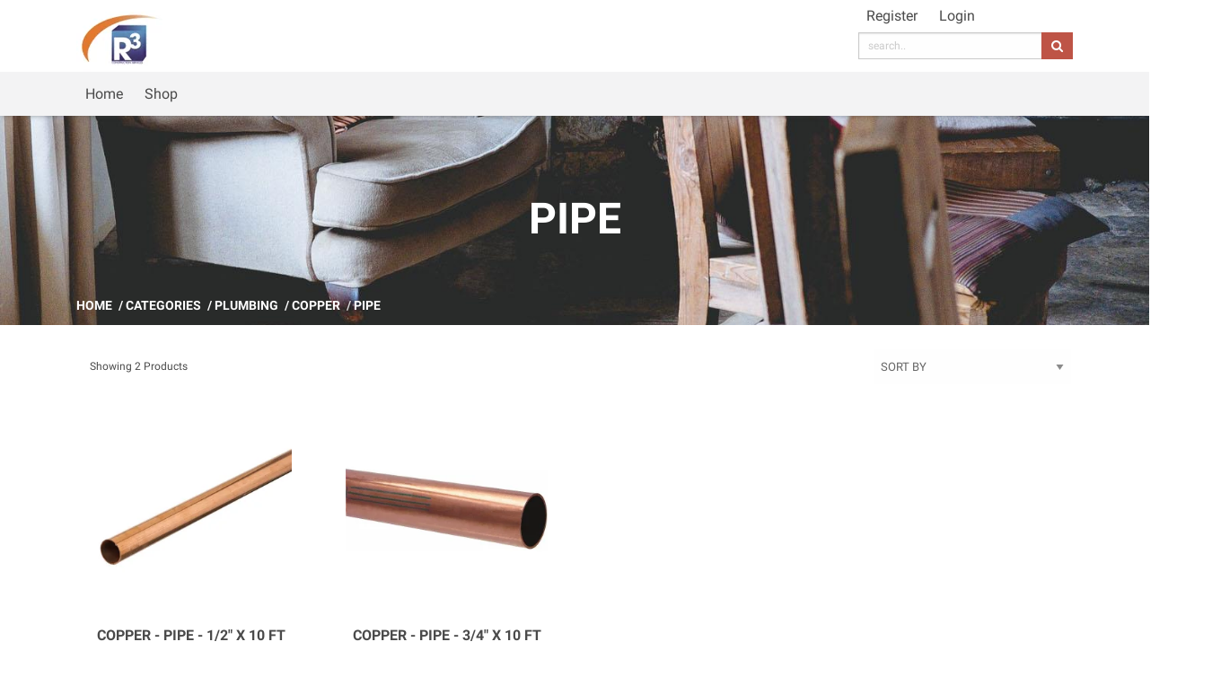

--- FILE ---
content_type: text/html; charset=utf-8
request_url: https://r3constructionshop.com/categories/1016847/pipe/products
body_size: 35111
content:

<!DOCTYPE html>
<html lang="en">
<head>
    <meta charset="utf-8" /><script type="text/javascript">window.NREUM||(NREUM={});NREUM.info = {"beacon":"bam.nr-data.net","errorBeacon":"bam.nr-data.net","licenseKey":"NRBR-8857748568936d6c8e7","applicationID":"950719414","transactionName":"MlJWN0JWX0IEUkVbVwsYeTVzGGFDClVEUUwWdFsNREVeXQlUQx1uDFJDM0JYVUQGRUI=","queueTime":0,"applicationTime":127,"agent":"","atts":""}</script><script type="text/javascript">(window.NREUM||(NREUM={})).init={privacy:{cookies_enabled:true},ajax:{deny_list:["bam.nr-data.net"]},feature_flags:["soft_nav"],distributed_tracing:{enabled:true}};(window.NREUM||(NREUM={})).loader_config={agentID:"1120120731",accountID:"2965227",trustKey:"2965227",xpid:"Vg8BVFRRDxAJUVFVBggDV1A=",licenseKey:"NRBR-8857748568936d6c8e7",applicationID:"950719414",browserID:"1120120731"};;/*! For license information please see nr-loader-spa-1.308.0.min.js.LICENSE.txt */
(()=>{var e,t,r={384:(e,t,r)=>{"use strict";r.d(t,{NT:()=>a,US:()=>u,Zm:()=>o,bQ:()=>d,dV:()=>c,pV:()=>l});var n=r(6154),i=r(1863),s=r(1910);const a={beacon:"bam.nr-data.net",errorBeacon:"bam.nr-data.net"};function o(){return n.gm.NREUM||(n.gm.NREUM={}),void 0===n.gm.newrelic&&(n.gm.newrelic=n.gm.NREUM),n.gm.NREUM}function c(){let e=o();return e.o||(e.o={ST:n.gm.setTimeout,SI:n.gm.setImmediate||n.gm.setInterval,CT:n.gm.clearTimeout,XHR:n.gm.XMLHttpRequest,REQ:n.gm.Request,EV:n.gm.Event,PR:n.gm.Promise,MO:n.gm.MutationObserver,FETCH:n.gm.fetch,WS:n.gm.WebSocket},(0,s.i)(...Object.values(e.o))),e}function d(e,t){let r=o();r.initializedAgents??={},t.initializedAt={ms:(0,i.t)(),date:new Date},r.initializedAgents[e]=t}function u(e,t){o()[e]=t}function l(){return function(){let e=o();const t=e.info||{};e.info={beacon:a.beacon,errorBeacon:a.errorBeacon,...t}}(),function(){let e=o();const t=e.init||{};e.init={...t}}(),c(),function(){let e=o();const t=e.loader_config||{};e.loader_config={...t}}(),o()}},782:(e,t,r)=>{"use strict";r.d(t,{T:()=>n});const n=r(860).K7.pageViewTiming},860:(e,t,r)=>{"use strict";r.d(t,{$J:()=>u,K7:()=>c,P3:()=>d,XX:()=>i,Yy:()=>o,df:()=>s,qY:()=>n,v4:()=>a});const n="events",i="jserrors",s="browser/blobs",a="rum",o="browser/logs",c={ajax:"ajax",genericEvents:"generic_events",jserrors:i,logging:"logging",metrics:"metrics",pageAction:"page_action",pageViewEvent:"page_view_event",pageViewTiming:"page_view_timing",sessionReplay:"session_replay",sessionTrace:"session_trace",softNav:"soft_navigations",spa:"spa"},d={[c.pageViewEvent]:1,[c.pageViewTiming]:2,[c.metrics]:3,[c.jserrors]:4,[c.spa]:5,[c.ajax]:6,[c.sessionTrace]:7,[c.softNav]:8,[c.sessionReplay]:9,[c.logging]:10,[c.genericEvents]:11},u={[c.pageViewEvent]:a,[c.pageViewTiming]:n,[c.ajax]:n,[c.spa]:n,[c.softNav]:n,[c.metrics]:i,[c.jserrors]:i,[c.sessionTrace]:s,[c.sessionReplay]:s,[c.logging]:o,[c.genericEvents]:"ins"}},944:(e,t,r)=>{"use strict";r.d(t,{R:()=>i});var n=r(3241);function i(e,t){"function"==typeof console.debug&&(console.debug("New Relic Warning: https://github.com/newrelic/newrelic-browser-agent/blob/main/docs/warning-codes.md#".concat(e),t),(0,n.W)({agentIdentifier:null,drained:null,type:"data",name:"warn",feature:"warn",data:{code:e,secondary:t}}))}},993:(e,t,r)=>{"use strict";r.d(t,{A$:()=>s,ET:()=>a,TZ:()=>o,p_:()=>i});var n=r(860);const i={ERROR:"ERROR",WARN:"WARN",INFO:"INFO",DEBUG:"DEBUG",TRACE:"TRACE"},s={OFF:0,ERROR:1,WARN:2,INFO:3,DEBUG:4,TRACE:5},a="log",o=n.K7.logging},1541:(e,t,r)=>{"use strict";r.d(t,{U:()=>i,f:()=>n});const n={MFE:"MFE",BA:"BA"};function i(e,t){if(2!==t?.harvestEndpointVersion)return{};const r=t.agentRef.runtime.appMetadata.agents[0].entityGuid;return e?{"source.id":e.id,"source.name":e.name,"source.type":e.type,"parent.id":e.parent?.id||r,"parent.type":e.parent?.type||n.BA}:{"entity.guid":r,appId:t.agentRef.info.applicationID}}},1687:(e,t,r)=>{"use strict";r.d(t,{Ak:()=>d,Ze:()=>h,x3:()=>u});var n=r(3241),i=r(7836),s=r(3606),a=r(860),o=r(2646);const c={};function d(e,t){const r={staged:!1,priority:a.P3[t]||0};l(e),c[e].get(t)||c[e].set(t,r)}function u(e,t){e&&c[e]&&(c[e].get(t)&&c[e].delete(t),p(e,t,!1),c[e].size&&f(e))}function l(e){if(!e)throw new Error("agentIdentifier required");c[e]||(c[e]=new Map)}function h(e="",t="feature",r=!1){if(l(e),!e||!c[e].get(t)||r)return p(e,t);c[e].get(t).staged=!0,f(e)}function f(e){const t=Array.from(c[e]);t.every(([e,t])=>t.staged)&&(t.sort((e,t)=>e[1].priority-t[1].priority),t.forEach(([t])=>{c[e].delete(t),p(e,t)}))}function p(e,t,r=!0){const a=e?i.ee.get(e):i.ee,c=s.i.handlers;if(!a.aborted&&a.backlog&&c){if((0,n.W)({agentIdentifier:e,type:"lifecycle",name:"drain",feature:t}),r){const e=a.backlog[t],r=c[t];if(r){for(let t=0;e&&t<e.length;++t)g(e[t],r);Object.entries(r).forEach(([e,t])=>{Object.values(t||{}).forEach(t=>{t[0]?.on&&t[0]?.context()instanceof o.y&&t[0].on(e,t[1])})})}}a.isolatedBacklog||delete c[t],a.backlog[t]=null,a.emit("drain-"+t,[])}}function g(e,t){var r=e[1];Object.values(t[r]||{}).forEach(t=>{var r=e[0];if(t[0]===r){var n=t[1],i=e[3],s=e[2];n.apply(i,s)}})}},1738:(e,t,r)=>{"use strict";r.d(t,{U:()=>f,Y:()=>h});var n=r(3241),i=r(9908),s=r(1863),a=r(944),o=r(5701),c=r(3969),d=r(8362),u=r(860),l=r(4261);function h(e,t,r,s){const h=s||r;!h||h[e]&&h[e]!==d.d.prototype[e]||(h[e]=function(){(0,i.p)(c.xV,["API/"+e+"/called"],void 0,u.K7.metrics,r.ee),(0,n.W)({agentIdentifier:r.agentIdentifier,drained:!!o.B?.[r.agentIdentifier],type:"data",name:"api",feature:l.Pl+e,data:{}});try{return t.apply(this,arguments)}catch(e){(0,a.R)(23,e)}})}function f(e,t,r,n,a){const o=e.info;null===r?delete o.jsAttributes[t]:o.jsAttributes[t]=r,(a||null===r)&&(0,i.p)(l.Pl+n,[(0,s.t)(),t,r],void 0,"session",e.ee)}},1741:(e,t,r)=>{"use strict";r.d(t,{W:()=>s});var n=r(944),i=r(4261);class s{#e(e,...t){if(this[e]!==s.prototype[e])return this[e](...t);(0,n.R)(35,e)}addPageAction(e,t){return this.#e(i.hG,e,t)}register(e){return this.#e(i.eY,e)}recordCustomEvent(e,t){return this.#e(i.fF,e,t)}setPageViewName(e,t){return this.#e(i.Fw,e,t)}setCustomAttribute(e,t,r){return this.#e(i.cD,e,t,r)}noticeError(e,t){return this.#e(i.o5,e,t)}setUserId(e,t=!1){return this.#e(i.Dl,e,t)}setApplicationVersion(e){return this.#e(i.nb,e)}setErrorHandler(e){return this.#e(i.bt,e)}addRelease(e,t){return this.#e(i.k6,e,t)}log(e,t){return this.#e(i.$9,e,t)}start(){return this.#e(i.d3)}finished(e){return this.#e(i.BL,e)}recordReplay(){return this.#e(i.CH)}pauseReplay(){return this.#e(i.Tb)}addToTrace(e){return this.#e(i.U2,e)}setCurrentRouteName(e){return this.#e(i.PA,e)}interaction(e){return this.#e(i.dT,e)}wrapLogger(e,t,r){return this.#e(i.Wb,e,t,r)}measure(e,t){return this.#e(i.V1,e,t)}consent(e){return this.#e(i.Pv,e)}}},1863:(e,t,r)=>{"use strict";function n(){return Math.floor(performance.now())}r.d(t,{t:()=>n})},1910:(e,t,r)=>{"use strict";r.d(t,{i:()=>s});var n=r(944);const i=new Map;function s(...e){return e.every(e=>{if(i.has(e))return i.get(e);const t="function"==typeof e?e.toString():"",r=t.includes("[native code]"),s=t.includes("nrWrapper");return r||s||(0,n.R)(64,e?.name||t),i.set(e,r),r})}},2555:(e,t,r)=>{"use strict";r.d(t,{D:()=>o,f:()=>a});var n=r(384),i=r(8122);const s={beacon:n.NT.beacon,errorBeacon:n.NT.errorBeacon,licenseKey:void 0,applicationID:void 0,sa:void 0,queueTime:void 0,applicationTime:void 0,ttGuid:void 0,user:void 0,account:void 0,product:void 0,extra:void 0,jsAttributes:{},userAttributes:void 0,atts:void 0,transactionName:void 0,tNamePlain:void 0};function a(e){try{return!!e.licenseKey&&!!e.errorBeacon&&!!e.applicationID}catch(e){return!1}}const o=e=>(0,i.a)(e,s)},2614:(e,t,r)=>{"use strict";r.d(t,{BB:()=>a,H3:()=>n,g:()=>d,iL:()=>c,tS:()=>o,uh:()=>i,wk:()=>s});const n="NRBA",i="SESSION",s=144e5,a=18e5,o={STARTED:"session-started",PAUSE:"session-pause",RESET:"session-reset",RESUME:"session-resume",UPDATE:"session-update"},c={SAME_TAB:"same-tab",CROSS_TAB:"cross-tab"},d={OFF:0,FULL:1,ERROR:2}},2646:(e,t,r)=>{"use strict";r.d(t,{y:()=>n});class n{constructor(e){this.contextId=e}}},2843:(e,t,r)=>{"use strict";r.d(t,{G:()=>s,u:()=>i});var n=r(3878);function i(e,t=!1,r,i){(0,n.DD)("visibilitychange",function(){if(t)return void("hidden"===document.visibilityState&&e());e(document.visibilityState)},r,i)}function s(e,t,r){(0,n.sp)("pagehide",e,t,r)}},3241:(e,t,r)=>{"use strict";r.d(t,{W:()=>s});var n=r(6154);const i="newrelic";function s(e={}){try{n.gm.dispatchEvent(new CustomEvent(i,{detail:e}))}catch(e){}}},3304:(e,t,r)=>{"use strict";r.d(t,{A:()=>s});var n=r(7836);const i=()=>{const e=new WeakSet;return(t,r)=>{if("object"==typeof r&&null!==r){if(e.has(r))return;e.add(r)}return r}};function s(e){try{return JSON.stringify(e,i())??""}catch(e){try{n.ee.emit("internal-error",[e])}catch(e){}return""}}},3333:(e,t,r)=>{"use strict";r.d(t,{$v:()=>u,TZ:()=>n,Xh:()=>c,Zp:()=>i,kd:()=>d,mq:()=>o,nf:()=>a,qN:()=>s});const n=r(860).K7.genericEvents,i=["auxclick","click","copy","keydown","paste","scrollend"],s=["focus","blur"],a=4,o=1e3,c=2e3,d=["PageAction","UserAction","BrowserPerformance"],u={RESOURCES:"experimental.resources",REGISTER:"register"}},3434:(e,t,r)=>{"use strict";r.d(t,{Jt:()=>s,YM:()=>d});var n=r(7836),i=r(5607);const s="nr@original:".concat(i.W),a=50;var o=Object.prototype.hasOwnProperty,c=!1;function d(e,t){return e||(e=n.ee),r.inPlace=function(e,t,n,i,s){n||(n="");const a="-"===n.charAt(0);for(let o=0;o<t.length;o++){const c=t[o],d=e[c];l(d)||(e[c]=r(d,a?c+n:n,i,c,s))}},r.flag=s,r;function r(t,r,n,c,d){return l(t)?t:(r||(r=""),nrWrapper[s]=t,function(e,t,r){if(Object.defineProperty&&Object.keys)try{return Object.keys(e).forEach(function(r){Object.defineProperty(t,r,{get:function(){return e[r]},set:function(t){return e[r]=t,t}})}),t}catch(e){u([e],r)}for(var n in e)o.call(e,n)&&(t[n]=e[n])}(t,nrWrapper,e),nrWrapper);function nrWrapper(){var s,o,l,h;let f;try{o=this,s=[...arguments],l="function"==typeof n?n(s,o):n||{}}catch(t){u([t,"",[s,o,c],l],e)}i(r+"start",[s,o,c],l,d);const p=performance.now();let g;try{return h=t.apply(o,s),g=performance.now(),h}catch(e){throw g=performance.now(),i(r+"err",[s,o,e],l,d),f=e,f}finally{const e=g-p,t={start:p,end:g,duration:e,isLongTask:e>=a,methodName:c,thrownError:f};t.isLongTask&&i("long-task",[t,o],l,d),i(r+"end",[s,o,h],l,d)}}}function i(r,n,i,s){if(!c||t){var a=c;c=!0;try{e.emit(r,n,i,t,s)}catch(t){u([t,r,n,i],e)}c=a}}}function u(e,t){t||(t=n.ee);try{t.emit("internal-error",e)}catch(e){}}function l(e){return!(e&&"function"==typeof e&&e.apply&&!e[s])}},3606:(e,t,r)=>{"use strict";r.d(t,{i:()=>s});var n=r(9908);s.on=a;var i=s.handlers={};function s(e,t,r,s){a(s||n.d,i,e,t,r)}function a(e,t,r,i,s){s||(s="feature"),e||(e=n.d);var a=t[s]=t[s]||{};(a[r]=a[r]||[]).push([e,i])}},3738:(e,t,r)=>{"use strict";r.d(t,{He:()=>i,Kp:()=>o,Lc:()=>d,Rz:()=>u,TZ:()=>n,bD:()=>s,d3:()=>a,jx:()=>l,sl:()=>h,uP:()=>c});const n=r(860).K7.sessionTrace,i="bstResource",s="resource",a="-start",o="-end",c="fn"+a,d="fn"+o,u="pushState",l=1e3,h=3e4},3785:(e,t,r)=>{"use strict";r.d(t,{R:()=>c,b:()=>d});var n=r(9908),i=r(1863),s=r(860),a=r(3969),o=r(993);function c(e,t,r={},c=o.p_.INFO,d=!0,u,l=(0,i.t)()){(0,n.p)(a.xV,["API/logging/".concat(c.toLowerCase(),"/called")],void 0,s.K7.metrics,e),(0,n.p)(o.ET,[l,t,r,c,d,u],void 0,s.K7.logging,e)}function d(e){return"string"==typeof e&&Object.values(o.p_).some(t=>t===e.toUpperCase().trim())}},3878:(e,t,r)=>{"use strict";function n(e,t){return{capture:e,passive:!1,signal:t}}function i(e,t,r=!1,i){window.addEventListener(e,t,n(r,i))}function s(e,t,r=!1,i){document.addEventListener(e,t,n(r,i))}r.d(t,{DD:()=>s,jT:()=>n,sp:()=>i})},3962:(e,t,r)=>{"use strict";r.d(t,{AM:()=>a,O2:()=>l,OV:()=>s,Qu:()=>h,TZ:()=>c,ih:()=>f,pP:()=>o,t1:()=>u,tC:()=>i,wD:()=>d});var n=r(860);const i=["click","keydown","submit"],s="popstate",a="api",o="initialPageLoad",c=n.K7.softNav,d=5e3,u=500,l={INITIAL_PAGE_LOAD:"",ROUTE_CHANGE:1,UNSPECIFIED:2},h={INTERACTION:1,AJAX:2,CUSTOM_END:3,CUSTOM_TRACER:4},f={IP:"in progress",PF:"pending finish",FIN:"finished",CAN:"cancelled"}},3969:(e,t,r)=>{"use strict";r.d(t,{TZ:()=>n,XG:()=>o,rs:()=>i,xV:()=>a,z_:()=>s});const n=r(860).K7.metrics,i="sm",s="cm",a="storeSupportabilityMetrics",o="storeEventMetrics"},4234:(e,t,r)=>{"use strict";r.d(t,{W:()=>s});var n=r(7836),i=r(1687);class s{constructor(e,t){this.agentIdentifier=e,this.ee=n.ee.get(e),this.featureName=t,this.blocked=!1}deregisterDrain(){(0,i.x3)(this.agentIdentifier,this.featureName)}}},4261:(e,t,r)=>{"use strict";r.d(t,{$9:()=>u,BL:()=>c,CH:()=>p,Dl:()=>R,Fw:()=>w,PA:()=>v,Pl:()=>n,Pv:()=>A,Tb:()=>h,U2:()=>a,V1:()=>E,Wb:()=>T,bt:()=>y,cD:()=>b,d3:()=>x,dT:()=>d,eY:()=>g,fF:()=>f,hG:()=>s,hw:()=>i,k6:()=>o,nb:()=>m,o5:()=>l});const n="api-",i=n+"ixn-",s="addPageAction",a="addToTrace",o="addRelease",c="finished",d="interaction",u="log",l="noticeError",h="pauseReplay",f="recordCustomEvent",p="recordReplay",g="register",m="setApplicationVersion",v="setCurrentRouteName",b="setCustomAttribute",y="setErrorHandler",w="setPageViewName",R="setUserId",x="start",T="wrapLogger",E="measure",A="consent"},5205:(e,t,r)=>{"use strict";r.d(t,{j:()=>S});var n=r(384),i=r(1741);var s=r(2555),a=r(3333);const o=e=>{if(!e||"string"!=typeof e)return!1;try{document.createDocumentFragment().querySelector(e)}catch{return!1}return!0};var c=r(2614),d=r(944),u=r(8122);const l="[data-nr-mask]",h=e=>(0,u.a)(e,(()=>{const e={feature_flags:[],experimental:{allow_registered_children:!1,resources:!1},mask_selector:"*",block_selector:"[data-nr-block]",mask_input_options:{color:!1,date:!1,"datetime-local":!1,email:!1,month:!1,number:!1,range:!1,search:!1,tel:!1,text:!1,time:!1,url:!1,week:!1,textarea:!1,select:!1,password:!0}};return{ajax:{deny_list:void 0,block_internal:!0,enabled:!0,autoStart:!0},api:{get allow_registered_children(){return e.feature_flags.includes(a.$v.REGISTER)||e.experimental.allow_registered_children},set allow_registered_children(t){e.experimental.allow_registered_children=t},duplicate_registered_data:!1},browser_consent_mode:{enabled:!1},distributed_tracing:{enabled:void 0,exclude_newrelic_header:void 0,cors_use_newrelic_header:void 0,cors_use_tracecontext_headers:void 0,allowed_origins:void 0},get feature_flags(){return e.feature_flags},set feature_flags(t){e.feature_flags=t},generic_events:{enabled:!0,autoStart:!0},harvest:{interval:30},jserrors:{enabled:!0,autoStart:!0},logging:{enabled:!0,autoStart:!0},metrics:{enabled:!0,autoStart:!0},obfuscate:void 0,page_action:{enabled:!0},page_view_event:{enabled:!0,autoStart:!0},page_view_timing:{enabled:!0,autoStart:!0},performance:{capture_marks:!1,capture_measures:!1,capture_detail:!0,resources:{get enabled(){return e.feature_flags.includes(a.$v.RESOURCES)||e.experimental.resources},set enabled(t){e.experimental.resources=t},asset_types:[],first_party_domains:[],ignore_newrelic:!0}},privacy:{cookies_enabled:!0},proxy:{assets:void 0,beacon:void 0},session:{expiresMs:c.wk,inactiveMs:c.BB},session_replay:{autoStart:!0,enabled:!1,preload:!1,sampling_rate:10,error_sampling_rate:100,collect_fonts:!1,inline_images:!1,fix_stylesheets:!0,mask_all_inputs:!0,get mask_text_selector(){return e.mask_selector},set mask_text_selector(t){o(t)?e.mask_selector="".concat(t,",").concat(l):""===t||null===t?e.mask_selector=l:(0,d.R)(5,t)},get block_class(){return"nr-block"},get ignore_class(){return"nr-ignore"},get mask_text_class(){return"nr-mask"},get block_selector(){return e.block_selector},set block_selector(t){o(t)?e.block_selector+=",".concat(t):""!==t&&(0,d.R)(6,t)},get mask_input_options(){return e.mask_input_options},set mask_input_options(t){t&&"object"==typeof t?e.mask_input_options={...t,password:!0}:(0,d.R)(7,t)}},session_trace:{enabled:!0,autoStart:!0},soft_navigations:{enabled:!0,autoStart:!0},spa:{enabled:!0,autoStart:!0},ssl:void 0,user_actions:{enabled:!0,elementAttributes:["id","className","tagName","type"]}}})());var f=r(6154),p=r(9324);let g=0;const m={buildEnv:p.F3,distMethod:p.Xs,version:p.xv,originTime:f.WN},v={consented:!1},b={appMetadata:{},get consented(){return this.session?.state?.consent||v.consented},set consented(e){v.consented=e},customTransaction:void 0,denyList:void 0,disabled:!1,harvester:void 0,isolatedBacklog:!1,isRecording:!1,loaderType:void 0,maxBytes:3e4,obfuscator:void 0,onerror:void 0,ptid:void 0,releaseIds:{},session:void 0,timeKeeper:void 0,registeredEntities:[],jsAttributesMetadata:{bytes:0},get harvestCount(){return++g}},y=e=>{const t=(0,u.a)(e,b),r=Object.keys(m).reduce((e,t)=>(e[t]={value:m[t],writable:!1,configurable:!0,enumerable:!0},e),{});return Object.defineProperties(t,r)};var w=r(5701);const R=e=>{const t=e.startsWith("http");e+="/",r.p=t?e:"https://"+e};var x=r(7836),T=r(3241);const E={accountID:void 0,trustKey:void 0,agentID:void 0,licenseKey:void 0,applicationID:void 0,xpid:void 0},A=e=>(0,u.a)(e,E),_=new Set;function S(e,t={},r,a){let{init:o,info:c,loader_config:d,runtime:u={},exposed:l=!0}=t;if(!c){const e=(0,n.pV)();o=e.init,c=e.info,d=e.loader_config}e.init=h(o||{}),e.loader_config=A(d||{}),c.jsAttributes??={},f.bv&&(c.jsAttributes.isWorker=!0),e.info=(0,s.D)(c);const p=e.init,g=[c.beacon,c.errorBeacon];_.has(e.agentIdentifier)||(p.proxy.assets&&(R(p.proxy.assets),g.push(p.proxy.assets)),p.proxy.beacon&&g.push(p.proxy.beacon),e.beacons=[...g],function(e){const t=(0,n.pV)();Object.getOwnPropertyNames(i.W.prototype).forEach(r=>{const n=i.W.prototype[r];if("function"!=typeof n||"constructor"===n)return;let s=t[r];e[r]&&!1!==e.exposed&&"micro-agent"!==e.runtime?.loaderType&&(t[r]=(...t)=>{const n=e[r](...t);return s?s(...t):n})})}(e),(0,n.US)("activatedFeatures",w.B)),u.denyList=[...p.ajax.deny_list||[],...p.ajax.block_internal?g:[]],u.ptid=e.agentIdentifier,u.loaderType=r,e.runtime=y(u),_.has(e.agentIdentifier)||(e.ee=x.ee.get(e.agentIdentifier),e.exposed=l,(0,T.W)({agentIdentifier:e.agentIdentifier,drained:!!w.B?.[e.agentIdentifier],type:"lifecycle",name:"initialize",feature:void 0,data:e.config})),_.add(e.agentIdentifier)}},5270:(e,t,r)=>{"use strict";r.d(t,{Aw:()=>a,SR:()=>s,rF:()=>o});var n=r(384),i=r(7767);function s(e){return!!(0,n.dV)().o.MO&&(0,i.V)(e)&&!0===e?.session_trace.enabled}function a(e){return!0===e?.session_replay.preload&&s(e)}function o(e,t){try{if("string"==typeof t?.type){if("password"===t.type.toLowerCase())return"*".repeat(e?.length||0);if(void 0!==t?.dataset?.nrUnmask||t?.classList?.contains("nr-unmask"))return e}}catch(e){}return"string"==typeof e?e.replace(/[\S]/g,"*"):"*".repeat(e?.length||0)}},5289:(e,t,r)=>{"use strict";r.d(t,{GG:()=>a,Qr:()=>c,sB:()=>o});var n=r(3878),i=r(6389);function s(){return"undefined"==typeof document||"complete"===document.readyState}function a(e,t){if(s())return e();const r=(0,i.J)(e),a=setInterval(()=>{s()&&(clearInterval(a),r())},500);(0,n.sp)("load",r,t)}function o(e){if(s())return e();(0,n.DD)("DOMContentLoaded",e)}function c(e){if(s())return e();(0,n.sp)("popstate",e)}},5607:(e,t,r)=>{"use strict";r.d(t,{W:()=>n});const n=(0,r(9566).bz)()},5701:(e,t,r)=>{"use strict";r.d(t,{B:()=>s,t:()=>a});var n=r(3241);const i=new Set,s={};function a(e,t){const r=t.agentIdentifier;s[r]??={},e&&"object"==typeof e&&(i.has(r)||(t.ee.emit("rumresp",[e]),s[r]=e,i.add(r),(0,n.W)({agentIdentifier:r,loaded:!0,drained:!0,type:"lifecycle",name:"load",feature:void 0,data:e})))}},6154:(e,t,r)=>{"use strict";r.d(t,{OF:()=>d,RI:()=>i,WN:()=>h,bv:()=>s,eN:()=>f,gm:()=>a,lR:()=>l,m:()=>c,mw:()=>o,sb:()=>u});var n=r(1863);const i="undefined"!=typeof window&&!!window.document,s="undefined"!=typeof WorkerGlobalScope&&("undefined"!=typeof self&&self instanceof WorkerGlobalScope&&self.navigator instanceof WorkerNavigator||"undefined"!=typeof globalThis&&globalThis instanceof WorkerGlobalScope&&globalThis.navigator instanceof WorkerNavigator),a=i?window:"undefined"!=typeof WorkerGlobalScope&&("undefined"!=typeof self&&self instanceof WorkerGlobalScope&&self||"undefined"!=typeof globalThis&&globalThis instanceof WorkerGlobalScope&&globalThis),o=Boolean("hidden"===a?.document?.visibilityState),c=""+a?.location,d=/iPad|iPhone|iPod/.test(a.navigator?.userAgent),u=d&&"undefined"==typeof SharedWorker,l=(()=>{const e=a.navigator?.userAgent?.match(/Firefox[/\s](\d+\.\d+)/);return Array.isArray(e)&&e.length>=2?+e[1]:0})(),h=Date.now()-(0,n.t)(),f=()=>"undefined"!=typeof PerformanceNavigationTiming&&a?.performance?.getEntriesByType("navigation")?.[0]?.responseStart},6344:(e,t,r)=>{"use strict";r.d(t,{BB:()=>u,Qb:()=>l,TZ:()=>i,Ug:()=>a,Vh:()=>s,_s:()=>o,bc:()=>d,yP:()=>c});var n=r(2614);const i=r(860).K7.sessionReplay,s="errorDuringReplay",a=.12,o={DomContentLoaded:0,Load:1,FullSnapshot:2,IncrementalSnapshot:3,Meta:4,Custom:5},c={[n.g.ERROR]:15e3,[n.g.FULL]:3e5,[n.g.OFF]:0},d={RESET:{message:"Session was reset",sm:"Reset"},IMPORT:{message:"Recorder failed to import",sm:"Import"},TOO_MANY:{message:"429: Too Many Requests",sm:"Too-Many"},TOO_BIG:{message:"Payload was too large",sm:"Too-Big"},CROSS_TAB:{message:"Session Entity was set to OFF on another tab",sm:"Cross-Tab"},ENTITLEMENTS:{message:"Session Replay is not allowed and will not be started",sm:"Entitlement"}},u=5e3,l={API:"api",RESUME:"resume",SWITCH_TO_FULL:"switchToFull",INITIALIZE:"initialize",PRELOAD:"preload"}},6389:(e,t,r)=>{"use strict";function n(e,t=500,r={}){const n=r?.leading||!1;let i;return(...r)=>{n&&void 0===i&&(e.apply(this,r),i=setTimeout(()=>{i=clearTimeout(i)},t)),n||(clearTimeout(i),i=setTimeout(()=>{e.apply(this,r)},t))}}function i(e){let t=!1;return(...r)=>{t||(t=!0,e.apply(this,r))}}r.d(t,{J:()=>i,s:()=>n})},6630:(e,t,r)=>{"use strict";r.d(t,{T:()=>n});const n=r(860).K7.pageViewEvent},6774:(e,t,r)=>{"use strict";r.d(t,{T:()=>n});const n=r(860).K7.jserrors},7295:(e,t,r)=>{"use strict";r.d(t,{Xv:()=>a,gX:()=>i,iW:()=>s});var n=[];function i(e){if(!e||s(e))return!1;if(0===n.length)return!0;if("*"===n[0].hostname)return!1;for(var t=0;t<n.length;t++){var r=n[t];if(r.hostname.test(e.hostname)&&r.pathname.test(e.pathname))return!1}return!0}function s(e){return void 0===e.hostname}function a(e){if(n=[],e&&e.length)for(var t=0;t<e.length;t++){let r=e[t];if(!r)continue;if("*"===r)return void(n=[{hostname:"*"}]);0===r.indexOf("http://")?r=r.substring(7):0===r.indexOf("https://")&&(r=r.substring(8));const i=r.indexOf("/");let s,a;i>0?(s=r.substring(0,i),a=r.substring(i)):(s=r,a="*");let[c]=s.split(":");n.push({hostname:o(c),pathname:o(a,!0)})}}function o(e,t=!1){const r=e.replace(/[.+?^${}()|[\]\\]/g,e=>"\\"+e).replace(/\*/g,".*?");return new RegExp((t?"^":"")+r+"$")}},7485:(e,t,r)=>{"use strict";r.d(t,{D:()=>i});var n=r(6154);function i(e){if(0===(e||"").indexOf("data:"))return{protocol:"data"};try{const t=new URL(e,location.href),r={port:t.port,hostname:t.hostname,pathname:t.pathname,search:t.search,protocol:t.protocol.slice(0,t.protocol.indexOf(":")),sameOrigin:t.protocol===n.gm?.location?.protocol&&t.host===n.gm?.location?.host};return r.port&&""!==r.port||("http:"===t.protocol&&(r.port="80"),"https:"===t.protocol&&(r.port="443")),r.pathname&&""!==r.pathname?r.pathname.startsWith("/")||(r.pathname="/".concat(r.pathname)):r.pathname="/",r}catch(e){return{}}}},7699:(e,t,r)=>{"use strict";r.d(t,{It:()=>s,KC:()=>o,No:()=>i,qh:()=>a});var n=r(860);const i=16e3,s=1e6,a="SESSION_ERROR",o={[n.K7.logging]:!0,[n.K7.genericEvents]:!1,[n.K7.jserrors]:!1,[n.K7.ajax]:!1}},7767:(e,t,r)=>{"use strict";r.d(t,{V:()=>i});var n=r(6154);const i=e=>n.RI&&!0===e?.privacy.cookies_enabled},7836:(e,t,r)=>{"use strict";r.d(t,{P:()=>o,ee:()=>c});var n=r(384),i=r(8990),s=r(2646),a=r(5607);const o="nr@context:".concat(a.W),c=function e(t,r){var n={},a={},u={},l=!1;try{l=16===r.length&&d.initializedAgents?.[r]?.runtime.isolatedBacklog}catch(e){}var h={on:p,addEventListener:p,removeEventListener:function(e,t){var r=n[e];if(!r)return;for(var i=0;i<r.length;i++)r[i]===t&&r.splice(i,1)},emit:function(e,r,n,i,s){!1!==s&&(s=!0);if(c.aborted&&!i)return;t&&s&&t.emit(e,r,n);var o=f(n);g(e).forEach(e=>{e.apply(o,r)});var d=v()[a[e]];d&&d.push([h,e,r,o]);return o},get:m,listeners:g,context:f,buffer:function(e,t){const r=v();if(t=t||"feature",h.aborted)return;Object.entries(e||{}).forEach(([e,n])=>{a[n]=t,t in r||(r[t]=[])})},abort:function(){h._aborted=!0,Object.keys(h.backlog).forEach(e=>{delete h.backlog[e]})},isBuffering:function(e){return!!v()[a[e]]},debugId:r,backlog:l?{}:t&&"object"==typeof t.backlog?t.backlog:{},isolatedBacklog:l};return Object.defineProperty(h,"aborted",{get:()=>{let e=h._aborted||!1;return e||(t&&(e=t.aborted),e)}}),h;function f(e){return e&&e instanceof s.y?e:e?(0,i.I)(e,o,()=>new s.y(o)):new s.y(o)}function p(e,t){n[e]=g(e).concat(t)}function g(e){return n[e]||[]}function m(t){return u[t]=u[t]||e(h,t)}function v(){return h.backlog}}(void 0,"globalEE"),d=(0,n.Zm)();d.ee||(d.ee=c)},8122:(e,t,r)=>{"use strict";r.d(t,{a:()=>i});var n=r(944);function i(e,t){try{if(!e||"object"!=typeof e)return(0,n.R)(3);if(!t||"object"!=typeof t)return(0,n.R)(4);const r=Object.create(Object.getPrototypeOf(t),Object.getOwnPropertyDescriptors(t)),s=0===Object.keys(r).length?e:r;for(let a in s)if(void 0!==e[a])try{if(null===e[a]){r[a]=null;continue}Array.isArray(e[a])&&Array.isArray(t[a])?r[a]=Array.from(new Set([...e[a],...t[a]])):"object"==typeof e[a]&&"object"==typeof t[a]?r[a]=i(e[a],t[a]):r[a]=e[a]}catch(e){r[a]||(0,n.R)(1,e)}return r}catch(e){(0,n.R)(2,e)}}},8139:(e,t,r)=>{"use strict";r.d(t,{u:()=>h});var n=r(7836),i=r(3434),s=r(8990),a=r(6154);const o={},c=a.gm.XMLHttpRequest,d="addEventListener",u="removeEventListener",l="nr@wrapped:".concat(n.P);function h(e){var t=function(e){return(e||n.ee).get("events")}(e);if(o[t.debugId]++)return t;o[t.debugId]=1;var r=(0,i.YM)(t,!0);function h(e){r.inPlace(e,[d,u],"-",p)}function p(e,t){return e[1]}return"getPrototypeOf"in Object&&(a.RI&&f(document,h),c&&f(c.prototype,h),f(a.gm,h)),t.on(d+"-start",function(e,t){var n=e[1];if(null!==n&&("function"==typeof n||"object"==typeof n)&&"newrelic"!==e[0]){var i=(0,s.I)(n,l,function(){var e={object:function(){if("function"!=typeof n.handleEvent)return;return n.handleEvent.apply(n,arguments)},function:n}[typeof n];return e?r(e,"fn-",null,e.name||"anonymous"):n});this.wrapped=e[1]=i}}),t.on(u+"-start",function(e){e[1]=this.wrapped||e[1]}),t}function f(e,t,...r){let n=e;for(;"object"==typeof n&&!Object.prototype.hasOwnProperty.call(n,d);)n=Object.getPrototypeOf(n);n&&t(n,...r)}},8362:(e,t,r)=>{"use strict";r.d(t,{d:()=>s});var n=r(9566),i=r(1741);class s extends i.W{agentIdentifier=(0,n.LA)(16)}},8374:(e,t,r)=>{r.nc=(()=>{try{return document?.currentScript?.nonce}catch(e){}return""})()},8990:(e,t,r)=>{"use strict";r.d(t,{I:()=>i});var n=Object.prototype.hasOwnProperty;function i(e,t,r){if(n.call(e,t))return e[t];var i=r();if(Object.defineProperty&&Object.keys)try{return Object.defineProperty(e,t,{value:i,writable:!0,enumerable:!1}),i}catch(e){}return e[t]=i,i}},9119:(e,t,r)=>{"use strict";r.d(t,{L:()=>s});var n=/([^?#]*)[^#]*(#[^?]*|$).*/,i=/([^?#]*)().*/;function s(e,t){return e?e.replace(t?n:i,"$1$2"):e}},9300:(e,t,r)=>{"use strict";r.d(t,{T:()=>n});const n=r(860).K7.ajax},9324:(e,t,r)=>{"use strict";r.d(t,{AJ:()=>a,F3:()=>i,Xs:()=>s,Yq:()=>o,xv:()=>n});const n="1.308.0",i="PROD",s="CDN",a="@newrelic/rrweb",o="1.0.1"},9566:(e,t,r)=>{"use strict";r.d(t,{LA:()=>o,ZF:()=>c,bz:()=>a,el:()=>d});var n=r(6154);const i="xxxxxxxx-xxxx-4xxx-yxxx-xxxxxxxxxxxx";function s(e,t){return e?15&e[t]:16*Math.random()|0}function a(){const e=n.gm?.crypto||n.gm?.msCrypto;let t,r=0;return e&&e.getRandomValues&&(t=e.getRandomValues(new Uint8Array(30))),i.split("").map(e=>"x"===e?s(t,r++).toString(16):"y"===e?(3&s()|8).toString(16):e).join("")}function o(e){const t=n.gm?.crypto||n.gm?.msCrypto;let r,i=0;t&&t.getRandomValues&&(r=t.getRandomValues(new Uint8Array(e)));const a=[];for(var o=0;o<e;o++)a.push(s(r,i++).toString(16));return a.join("")}function c(){return o(16)}function d(){return o(32)}},9908:(e,t,r)=>{"use strict";r.d(t,{d:()=>n,p:()=>i});var n=r(7836).ee.get("handle");function i(e,t,r,i,s){s?(s.buffer([e],i),s.emit(e,t,r)):(n.buffer([e],i),n.emit(e,t,r))}}},n={};function i(e){var t=n[e];if(void 0!==t)return t.exports;var s=n[e]={exports:{}};return r[e](s,s.exports,i),s.exports}i.m=r,i.d=(e,t)=>{for(var r in t)i.o(t,r)&&!i.o(e,r)&&Object.defineProperty(e,r,{enumerable:!0,get:t[r]})},i.f={},i.e=e=>Promise.all(Object.keys(i.f).reduce((t,r)=>(i.f[r](e,t),t),[])),i.u=e=>({212:"nr-spa-compressor",249:"nr-spa-recorder",478:"nr-spa"}[e]+"-1.308.0.min.js"),i.o=(e,t)=>Object.prototype.hasOwnProperty.call(e,t),e={},t="NRBA-1.308.0.PROD:",i.l=(r,n,s,a)=>{if(e[r])e[r].push(n);else{var o,c;if(void 0!==s)for(var d=document.getElementsByTagName("script"),u=0;u<d.length;u++){var l=d[u];if(l.getAttribute("src")==r||l.getAttribute("data-webpack")==t+s){o=l;break}}if(!o){c=!0;var h={478:"sha512-RSfSVnmHk59T/uIPbdSE0LPeqcEdF4/+XhfJdBuccH5rYMOEZDhFdtnh6X6nJk7hGpzHd9Ujhsy7lZEz/ORYCQ==",249:"sha512-ehJXhmntm85NSqW4MkhfQqmeKFulra3klDyY0OPDUE+sQ3GokHlPh1pmAzuNy//3j4ac6lzIbmXLvGQBMYmrkg==",212:"sha512-B9h4CR46ndKRgMBcK+j67uSR2RCnJfGefU+A7FrgR/k42ovXy5x/MAVFiSvFxuVeEk/pNLgvYGMp1cBSK/G6Fg=="};(o=document.createElement("script")).charset="utf-8",i.nc&&o.setAttribute("nonce",i.nc),o.setAttribute("data-webpack",t+s),o.src=r,0!==o.src.indexOf(window.location.origin+"/")&&(o.crossOrigin="anonymous"),h[a]&&(o.integrity=h[a])}e[r]=[n];var f=(t,n)=>{o.onerror=o.onload=null,clearTimeout(p);var i=e[r];if(delete e[r],o.parentNode&&o.parentNode.removeChild(o),i&&i.forEach(e=>e(n)),t)return t(n)},p=setTimeout(f.bind(null,void 0,{type:"timeout",target:o}),12e4);o.onerror=f.bind(null,o.onerror),o.onload=f.bind(null,o.onload),c&&document.head.appendChild(o)}},i.r=e=>{"undefined"!=typeof Symbol&&Symbol.toStringTag&&Object.defineProperty(e,Symbol.toStringTag,{value:"Module"}),Object.defineProperty(e,"__esModule",{value:!0})},i.p="https://js-agent.newrelic.com/",(()=>{var e={38:0,788:0};i.f.j=(t,r)=>{var n=i.o(e,t)?e[t]:void 0;if(0!==n)if(n)r.push(n[2]);else{var s=new Promise((r,i)=>n=e[t]=[r,i]);r.push(n[2]=s);var a=i.p+i.u(t),o=new Error;i.l(a,r=>{if(i.o(e,t)&&(0!==(n=e[t])&&(e[t]=void 0),n)){var s=r&&("load"===r.type?"missing":r.type),a=r&&r.target&&r.target.src;o.message="Loading chunk "+t+" failed: ("+s+": "+a+")",o.name="ChunkLoadError",o.type=s,o.request=a,n[1](o)}},"chunk-"+t,t)}};var t=(t,r)=>{var n,s,[a,o,c]=r,d=0;if(a.some(t=>0!==e[t])){for(n in o)i.o(o,n)&&(i.m[n]=o[n]);if(c)c(i)}for(t&&t(r);d<a.length;d++)s=a[d],i.o(e,s)&&e[s]&&e[s][0](),e[s]=0},r=self["webpackChunk:NRBA-1.308.0.PROD"]=self["webpackChunk:NRBA-1.308.0.PROD"]||[];r.forEach(t.bind(null,0)),r.push=t.bind(null,r.push.bind(r))})(),(()=>{"use strict";i(8374);var e=i(8362),t=i(860);const r=Object.values(t.K7);var n=i(5205);var s=i(9908),a=i(1863),o=i(4261),c=i(1738);var d=i(1687),u=i(4234),l=i(5289),h=i(6154),f=i(944),p=i(5270),g=i(7767),m=i(6389),v=i(7699);class b extends u.W{constructor(e,t){super(e.agentIdentifier,t),this.agentRef=e,this.abortHandler=void 0,this.featAggregate=void 0,this.loadedSuccessfully=void 0,this.onAggregateImported=new Promise(e=>{this.loadedSuccessfully=e}),this.deferred=Promise.resolve(),!1===e.init[this.featureName].autoStart?this.deferred=new Promise((t,r)=>{this.ee.on("manual-start-all",(0,m.J)(()=>{(0,d.Ak)(e.agentIdentifier,this.featureName),t()}))}):(0,d.Ak)(e.agentIdentifier,t)}importAggregator(e,t,r={}){if(this.featAggregate)return;const n=async()=>{let n;await this.deferred;try{if((0,g.V)(e.init)){const{setupAgentSession:t}=await i.e(478).then(i.bind(i,8766));n=t(e)}}catch(e){(0,f.R)(20,e),this.ee.emit("internal-error",[e]),(0,s.p)(v.qh,[e],void 0,this.featureName,this.ee)}try{if(!this.#t(this.featureName,n,e.init))return(0,d.Ze)(this.agentIdentifier,this.featureName),void this.loadedSuccessfully(!1);const{Aggregate:i}=await t();this.featAggregate=new i(e,r),e.runtime.harvester.initializedAggregates.push(this.featAggregate),this.loadedSuccessfully(!0)}catch(e){(0,f.R)(34,e),this.abortHandler?.(),(0,d.Ze)(this.agentIdentifier,this.featureName,!0),this.loadedSuccessfully(!1),this.ee&&this.ee.abort()}};h.RI?(0,l.GG)(()=>n(),!0):n()}#t(e,r,n){if(this.blocked)return!1;switch(e){case t.K7.sessionReplay:return(0,p.SR)(n)&&!!r;case t.K7.sessionTrace:return!!r;default:return!0}}}var y=i(6630),w=i(2614),R=i(3241);class x extends b{static featureName=y.T;constructor(e){var t;super(e,y.T),this.setupInspectionEvents(e.agentIdentifier),t=e,(0,c.Y)(o.Fw,function(e,r){"string"==typeof e&&("/"!==e.charAt(0)&&(e="/"+e),t.runtime.customTransaction=(r||"http://custom.transaction")+e,(0,s.p)(o.Pl+o.Fw,[(0,a.t)()],void 0,void 0,t.ee))},t),this.importAggregator(e,()=>i.e(478).then(i.bind(i,2467)))}setupInspectionEvents(e){const t=(t,r)=>{t&&(0,R.W)({agentIdentifier:e,timeStamp:t.timeStamp,loaded:"complete"===t.target.readyState,type:"window",name:r,data:t.target.location+""})};(0,l.sB)(e=>{t(e,"DOMContentLoaded")}),(0,l.GG)(e=>{t(e,"load")}),(0,l.Qr)(e=>{t(e,"navigate")}),this.ee.on(w.tS.UPDATE,(t,r)=>{(0,R.W)({agentIdentifier:e,type:"lifecycle",name:"session",data:r})})}}var T=i(384);class E extends e.d{constructor(e){var t;(super(),h.gm)?(this.features={},(0,T.bQ)(this.agentIdentifier,this),this.desiredFeatures=new Set(e.features||[]),this.desiredFeatures.add(x),(0,n.j)(this,e,e.loaderType||"agent"),t=this,(0,c.Y)(o.cD,function(e,r,n=!1){if("string"==typeof e){if(["string","number","boolean"].includes(typeof r)||null===r)return(0,c.U)(t,e,r,o.cD,n);(0,f.R)(40,typeof r)}else(0,f.R)(39,typeof e)},t),function(e){(0,c.Y)(o.Dl,function(t,r=!1){if("string"!=typeof t&&null!==t)return void(0,f.R)(41,typeof t);const n=e.info.jsAttributes["enduser.id"];r&&null!=n&&n!==t?(0,s.p)(o.Pl+"setUserIdAndResetSession",[t],void 0,"session",e.ee):(0,c.U)(e,"enduser.id",t,o.Dl,!0)},e)}(this),function(e){(0,c.Y)(o.nb,function(t){if("string"==typeof t||null===t)return(0,c.U)(e,"application.version",t,o.nb,!1);(0,f.R)(42,typeof t)},e)}(this),function(e){(0,c.Y)(o.d3,function(){e.ee.emit("manual-start-all")},e)}(this),function(e){(0,c.Y)(o.Pv,function(t=!0){if("boolean"==typeof t){if((0,s.p)(o.Pl+o.Pv,[t],void 0,"session",e.ee),e.runtime.consented=t,t){const t=e.features.page_view_event;t.onAggregateImported.then(e=>{const r=t.featAggregate;e&&!r.sentRum&&r.sendRum()})}}else(0,f.R)(65,typeof t)},e)}(this),this.run()):(0,f.R)(21)}get config(){return{info:this.info,init:this.init,loader_config:this.loader_config,runtime:this.runtime}}get api(){return this}run(){try{const e=function(e){const t={};return r.forEach(r=>{t[r]=!!e[r]?.enabled}),t}(this.init),n=[...this.desiredFeatures];n.sort((e,r)=>t.P3[e.featureName]-t.P3[r.featureName]),n.forEach(r=>{if(!e[r.featureName]&&r.featureName!==t.K7.pageViewEvent)return;if(r.featureName===t.K7.spa)return void(0,f.R)(67);const n=function(e){switch(e){case t.K7.ajax:return[t.K7.jserrors];case t.K7.sessionTrace:return[t.K7.ajax,t.K7.pageViewEvent];case t.K7.sessionReplay:return[t.K7.sessionTrace];case t.K7.pageViewTiming:return[t.K7.pageViewEvent];default:return[]}}(r.featureName).filter(e=>!(e in this.features));n.length>0&&(0,f.R)(36,{targetFeature:r.featureName,missingDependencies:n}),this.features[r.featureName]=new r(this)})}catch(e){(0,f.R)(22,e);for(const e in this.features)this.features[e].abortHandler?.();const t=(0,T.Zm)();delete t.initializedAgents[this.agentIdentifier]?.features,delete this.sharedAggregator;return t.ee.get(this.agentIdentifier).abort(),!1}}}var A=i(2843),_=i(782);class S extends b{static featureName=_.T;constructor(e){super(e,_.T),h.RI&&((0,A.u)(()=>(0,s.p)("docHidden",[(0,a.t)()],void 0,_.T,this.ee),!0),(0,A.G)(()=>(0,s.p)("winPagehide",[(0,a.t)()],void 0,_.T,this.ee)),this.importAggregator(e,()=>i.e(478).then(i.bind(i,9917))))}}var O=i(3969);class I extends b{static featureName=O.TZ;constructor(e){super(e,O.TZ),h.RI&&document.addEventListener("securitypolicyviolation",e=>{(0,s.p)(O.xV,["Generic/CSPViolation/Detected"],void 0,this.featureName,this.ee)}),this.importAggregator(e,()=>i.e(478).then(i.bind(i,6555)))}}var N=i(6774),P=i(3878),k=i(3304);class D{constructor(e,t,r,n,i){this.name="UncaughtError",this.message="string"==typeof e?e:(0,k.A)(e),this.sourceURL=t,this.line=r,this.column=n,this.__newrelic=i}}function C(e){return M(e)?e:new D(void 0!==e?.message?e.message:e,e?.filename||e?.sourceURL,e?.lineno||e?.line,e?.colno||e?.col,e?.__newrelic,e?.cause)}function j(e){const t="Unhandled Promise Rejection: ";if(!e?.reason)return;if(M(e.reason)){try{e.reason.message.startsWith(t)||(e.reason.message=t+e.reason.message)}catch(e){}return C(e.reason)}const r=C(e.reason);return(r.message||"").startsWith(t)||(r.message=t+r.message),r}function L(e){if(e.error instanceof SyntaxError&&!/:\d+$/.test(e.error.stack?.trim())){const t=new D(e.message,e.filename,e.lineno,e.colno,e.error.__newrelic,e.cause);return t.name=SyntaxError.name,t}return M(e.error)?e.error:C(e)}function M(e){return e instanceof Error&&!!e.stack}function H(e,r,n,i,o=(0,a.t)()){"string"==typeof e&&(e=new Error(e)),(0,s.p)("err",[e,o,!1,r,n.runtime.isRecording,void 0,i],void 0,t.K7.jserrors,n.ee),(0,s.p)("uaErr",[],void 0,t.K7.genericEvents,n.ee)}var B=i(1541),K=i(993),W=i(3785);function U(e,{customAttributes:t={},level:r=K.p_.INFO}={},n,i,s=(0,a.t)()){(0,W.R)(n.ee,e,t,r,!1,i,s)}function F(e,r,n,i,c=(0,a.t)()){(0,s.p)(o.Pl+o.hG,[c,e,r,i],void 0,t.K7.genericEvents,n.ee)}function V(e,r,n,i,c=(0,a.t)()){const{start:d,end:u,customAttributes:l}=r||{},h={customAttributes:l||{}};if("object"!=typeof h.customAttributes||"string"!=typeof e||0===e.length)return void(0,f.R)(57);const p=(e,t)=>null==e?t:"number"==typeof e?e:e instanceof PerformanceMark?e.startTime:Number.NaN;if(h.start=p(d,0),h.end=p(u,c),Number.isNaN(h.start)||Number.isNaN(h.end))(0,f.R)(57);else{if(h.duration=h.end-h.start,!(h.duration<0))return(0,s.p)(o.Pl+o.V1,[h,e,i],void 0,t.K7.genericEvents,n.ee),h;(0,f.R)(58)}}function G(e,r={},n,i,c=(0,a.t)()){(0,s.p)(o.Pl+o.fF,[c,e,r,i],void 0,t.K7.genericEvents,n.ee)}function z(e){(0,c.Y)(o.eY,function(t){return Y(e,t)},e)}function Y(e,r,n){(0,f.R)(54,"newrelic.register"),r||={},r.type=B.f.MFE,r.licenseKey||=e.info.licenseKey,r.blocked=!1,r.parent=n||{},Array.isArray(r.tags)||(r.tags=[]);const i={};r.tags.forEach(e=>{"name"!==e&&"id"!==e&&(i["source.".concat(e)]=!0)}),r.isolated??=!0;let o=()=>{};const c=e.runtime.registeredEntities;if(!r.isolated){const e=c.find(({metadata:{target:{id:e}}})=>e===r.id&&!r.isolated);if(e)return e}const d=e=>{r.blocked=!0,o=e};function u(e){return"string"==typeof e&&!!e.trim()&&e.trim().length<501||"number"==typeof e}e.init.api.allow_registered_children||d((0,m.J)(()=>(0,f.R)(55))),u(r.id)&&u(r.name)||d((0,m.J)(()=>(0,f.R)(48,r)));const l={addPageAction:(t,n={})=>g(F,[t,{...i,...n},e],r),deregister:()=>{d((0,m.J)(()=>(0,f.R)(68)))},log:(t,n={})=>g(U,[t,{...n,customAttributes:{...i,...n.customAttributes||{}}},e],r),measure:(t,n={})=>g(V,[t,{...n,customAttributes:{...i,...n.customAttributes||{}}},e],r),noticeError:(t,n={})=>g(H,[t,{...i,...n},e],r),register:(t={})=>g(Y,[e,t],l.metadata.target),recordCustomEvent:(t,n={})=>g(G,[t,{...i,...n},e],r),setApplicationVersion:e=>p("application.version",e),setCustomAttribute:(e,t)=>p(e,t),setUserId:e=>p("enduser.id",e),metadata:{customAttributes:i,target:r}},h=()=>(r.blocked&&o(),r.blocked);h()||c.push(l);const p=(e,t)=>{h()||(i[e]=t)},g=(r,n,i)=>{if(h())return;const o=(0,a.t)();(0,s.p)(O.xV,["API/register/".concat(r.name,"/called")],void 0,t.K7.metrics,e.ee);try{if(e.init.api.duplicate_registered_data&&"register"!==r.name){let e=n;if(n[1]instanceof Object){const t={"child.id":i.id,"child.type":i.type};e="customAttributes"in n[1]?[n[0],{...n[1],customAttributes:{...n[1].customAttributes,...t}},...n.slice(2)]:[n[0],{...n[1],...t},...n.slice(2)]}r(...e,void 0,o)}return r(...n,i,o)}catch(e){(0,f.R)(50,e)}};return l}class Z extends b{static featureName=N.T;constructor(e){var t;super(e,N.T),t=e,(0,c.Y)(o.o5,(e,r)=>H(e,r,t),t),function(e){(0,c.Y)(o.bt,function(t){e.runtime.onerror=t},e)}(e),function(e){let t=0;(0,c.Y)(o.k6,function(e,r){++t>10||(this.runtime.releaseIds[e.slice(-200)]=(""+r).slice(-200))},e)}(e),z(e);try{this.removeOnAbort=new AbortController}catch(e){}this.ee.on("internal-error",(t,r)=>{this.abortHandler&&(0,s.p)("ierr",[C(t),(0,a.t)(),!0,{},e.runtime.isRecording,r],void 0,this.featureName,this.ee)}),h.gm.addEventListener("unhandledrejection",t=>{this.abortHandler&&(0,s.p)("err",[j(t),(0,a.t)(),!1,{unhandledPromiseRejection:1},e.runtime.isRecording],void 0,this.featureName,this.ee)},(0,P.jT)(!1,this.removeOnAbort?.signal)),h.gm.addEventListener("error",t=>{this.abortHandler&&(0,s.p)("err",[L(t),(0,a.t)(),!1,{},e.runtime.isRecording],void 0,this.featureName,this.ee)},(0,P.jT)(!1,this.removeOnAbort?.signal)),this.abortHandler=this.#r,this.importAggregator(e,()=>i.e(478).then(i.bind(i,2176)))}#r(){this.removeOnAbort?.abort(),this.abortHandler=void 0}}var q=i(8990);let X=1;function J(e){const t=typeof e;return!e||"object"!==t&&"function"!==t?-1:e===h.gm?0:(0,q.I)(e,"nr@id",function(){return X++})}function Q(e){if("string"==typeof e&&e.length)return e.length;if("object"==typeof e){if("undefined"!=typeof ArrayBuffer&&e instanceof ArrayBuffer&&e.byteLength)return e.byteLength;if("undefined"!=typeof Blob&&e instanceof Blob&&e.size)return e.size;if(!("undefined"!=typeof FormData&&e instanceof FormData))try{return(0,k.A)(e).length}catch(e){return}}}var ee=i(8139),te=i(7836),re=i(3434);const ne={},ie=["open","send"];function se(e){var t=e||te.ee;const r=function(e){return(e||te.ee).get("xhr")}(t);if(void 0===h.gm.XMLHttpRequest)return r;if(ne[r.debugId]++)return r;ne[r.debugId]=1,(0,ee.u)(t);var n=(0,re.YM)(r),i=h.gm.XMLHttpRequest,s=h.gm.MutationObserver,a=h.gm.Promise,o=h.gm.setInterval,c="readystatechange",d=["onload","onerror","onabort","onloadstart","onloadend","onprogress","ontimeout"],u=[],l=h.gm.XMLHttpRequest=function(e){const t=new i(e),s=r.context(t);try{r.emit("new-xhr",[t],s),t.addEventListener(c,(a=s,function(){var e=this;e.readyState>3&&!a.resolved&&(a.resolved=!0,r.emit("xhr-resolved",[],e)),n.inPlace(e,d,"fn-",y)}),(0,P.jT)(!1))}catch(e){(0,f.R)(15,e);try{r.emit("internal-error",[e])}catch(e){}}var a;return t};function p(e,t){n.inPlace(t,["onreadystatechange"],"fn-",y)}if(function(e,t){for(var r in e)t[r]=e[r]}(i,l),l.prototype=i.prototype,n.inPlace(l.prototype,ie,"-xhr-",y),r.on("send-xhr-start",function(e,t){p(e,t),function(e){u.push(e),s&&(g?g.then(b):o?o(b):(m=-m,v.data=m))}(t)}),r.on("open-xhr-start",p),s){var g=a&&a.resolve();if(!o&&!a){var m=1,v=document.createTextNode(m);new s(b).observe(v,{characterData:!0})}}else t.on("fn-end",function(e){e[0]&&e[0].type===c||b()});function b(){for(var e=0;e<u.length;e++)p(0,u[e]);u.length&&(u=[])}function y(e,t){return t}return r}var ae="fetch-",oe=ae+"body-",ce=["arrayBuffer","blob","json","text","formData"],de=h.gm.Request,ue=h.gm.Response,le="prototype";const he={};function fe(e){const t=function(e){return(e||te.ee).get("fetch")}(e);if(!(de&&ue&&h.gm.fetch))return t;if(he[t.debugId]++)return t;function r(e,r,n){var i=e[r];"function"==typeof i&&(e[r]=function(){var e,r=[...arguments],s={};t.emit(n+"before-start",[r],s),s[te.P]&&s[te.P].dt&&(e=s[te.P].dt);var a=i.apply(this,r);return t.emit(n+"start",[r,e],a),a.then(function(e){return t.emit(n+"end",[null,e],a),e},function(e){throw t.emit(n+"end",[e],a),e})})}return he[t.debugId]=1,ce.forEach(e=>{r(de[le],e,oe),r(ue[le],e,oe)}),r(h.gm,"fetch",ae),t.on(ae+"end",function(e,r){var n=this;if(r){var i=r.headers.get("content-length");null!==i&&(n.rxSize=i),t.emit(ae+"done",[null,r],n)}else t.emit(ae+"done",[e],n)}),t}var pe=i(7485),ge=i(9566);class me{constructor(e){this.agentRef=e}generateTracePayload(e){const t=this.agentRef.loader_config;if(!this.shouldGenerateTrace(e)||!t)return null;var r=(t.accountID||"").toString()||null,n=(t.agentID||"").toString()||null,i=(t.trustKey||"").toString()||null;if(!r||!n)return null;var s=(0,ge.ZF)(),a=(0,ge.el)(),o=Date.now(),c={spanId:s,traceId:a,timestamp:o};return(e.sameOrigin||this.isAllowedOrigin(e)&&this.useTraceContextHeadersForCors())&&(c.traceContextParentHeader=this.generateTraceContextParentHeader(s,a),c.traceContextStateHeader=this.generateTraceContextStateHeader(s,o,r,n,i)),(e.sameOrigin&&!this.excludeNewrelicHeader()||!e.sameOrigin&&this.isAllowedOrigin(e)&&this.useNewrelicHeaderForCors())&&(c.newrelicHeader=this.generateTraceHeader(s,a,o,r,n,i)),c}generateTraceContextParentHeader(e,t){return"00-"+t+"-"+e+"-01"}generateTraceContextStateHeader(e,t,r,n,i){return i+"@nr=0-1-"+r+"-"+n+"-"+e+"----"+t}generateTraceHeader(e,t,r,n,i,s){if(!("function"==typeof h.gm?.btoa))return null;var a={v:[0,1],d:{ty:"Browser",ac:n,ap:i,id:e,tr:t,ti:r}};return s&&n!==s&&(a.d.tk=s),btoa((0,k.A)(a))}shouldGenerateTrace(e){return this.agentRef.init?.distributed_tracing?.enabled&&this.isAllowedOrigin(e)}isAllowedOrigin(e){var t=!1;const r=this.agentRef.init?.distributed_tracing;if(e.sameOrigin)t=!0;else if(r?.allowed_origins instanceof Array)for(var n=0;n<r.allowed_origins.length;n++){var i=(0,pe.D)(r.allowed_origins[n]);if(e.hostname===i.hostname&&e.protocol===i.protocol&&e.port===i.port){t=!0;break}}return t}excludeNewrelicHeader(){var e=this.agentRef.init?.distributed_tracing;return!!e&&!!e.exclude_newrelic_header}useNewrelicHeaderForCors(){var e=this.agentRef.init?.distributed_tracing;return!!e&&!1!==e.cors_use_newrelic_header}useTraceContextHeadersForCors(){var e=this.agentRef.init?.distributed_tracing;return!!e&&!!e.cors_use_tracecontext_headers}}var ve=i(9300),be=i(7295);function ye(e){return"string"==typeof e?e:e instanceof(0,T.dV)().o.REQ?e.url:h.gm?.URL&&e instanceof URL?e.href:void 0}var we=["load","error","abort","timeout"],Re=we.length,xe=(0,T.dV)().o.REQ,Te=(0,T.dV)().o.XHR;const Ee="X-NewRelic-App-Data";class Ae extends b{static featureName=ve.T;constructor(e){super(e,ve.T),this.dt=new me(e),this.handler=(e,t,r,n)=>(0,s.p)(e,t,r,n,this.ee);try{const e={xmlhttprequest:"xhr",fetch:"fetch",beacon:"beacon"};h.gm?.performance?.getEntriesByType("resource").forEach(r=>{if(r.initiatorType in e&&0!==r.responseStatus){const n={status:r.responseStatus},i={rxSize:r.transferSize,duration:Math.floor(r.duration),cbTime:0};_e(n,r.name),this.handler("xhr",[n,i,r.startTime,r.responseEnd,e[r.initiatorType]],void 0,t.K7.ajax)}})}catch(e){}fe(this.ee),se(this.ee),function(e,r,n,i){function o(e){var t=this;t.totalCbs=0,t.called=0,t.cbTime=0,t.end=T,t.ended=!1,t.xhrGuids={},t.lastSize=null,t.loadCaptureCalled=!1,t.params=this.params||{},t.metrics=this.metrics||{},t.latestLongtaskEnd=0,e.addEventListener("load",function(r){E(t,e)},(0,P.jT)(!1)),h.lR||e.addEventListener("progress",function(e){t.lastSize=e.loaded},(0,P.jT)(!1))}function c(e){this.params={method:e[0]},_e(this,e[1]),this.metrics={}}function d(t,r){e.loader_config.xpid&&this.sameOrigin&&r.setRequestHeader("X-NewRelic-ID",e.loader_config.xpid);var n=i.generateTracePayload(this.parsedOrigin);if(n){var s=!1;n.newrelicHeader&&(r.setRequestHeader("newrelic",n.newrelicHeader),s=!0),n.traceContextParentHeader&&(r.setRequestHeader("traceparent",n.traceContextParentHeader),n.traceContextStateHeader&&r.setRequestHeader("tracestate",n.traceContextStateHeader),s=!0),s&&(this.dt=n)}}function u(e,t){var n=this.metrics,i=e[0],s=this;if(n&&i){var o=Q(i);o&&(n.txSize=o)}this.startTime=(0,a.t)(),this.body=i,this.listener=function(e){try{"abort"!==e.type||s.loadCaptureCalled||(s.params.aborted=!0),("load"!==e.type||s.called===s.totalCbs&&(s.onloadCalled||"function"!=typeof t.onload)&&"function"==typeof s.end)&&s.end(t)}catch(e){try{r.emit("internal-error",[e])}catch(e){}}};for(var c=0;c<Re;c++)t.addEventListener(we[c],this.listener,(0,P.jT)(!1))}function l(e,t,r){this.cbTime+=e,t?this.onloadCalled=!0:this.called+=1,this.called!==this.totalCbs||!this.onloadCalled&&"function"==typeof r.onload||"function"!=typeof this.end||this.end(r)}function f(e,t){var r=""+J(e)+!!t;this.xhrGuids&&!this.xhrGuids[r]&&(this.xhrGuids[r]=!0,this.totalCbs+=1)}function p(e,t){var r=""+J(e)+!!t;this.xhrGuids&&this.xhrGuids[r]&&(delete this.xhrGuids[r],this.totalCbs-=1)}function g(){this.endTime=(0,a.t)()}function m(e,t){t instanceof Te&&"load"===e[0]&&r.emit("xhr-load-added",[e[1],e[2]],t)}function v(e,t){t instanceof Te&&"load"===e[0]&&r.emit("xhr-load-removed",[e[1],e[2]],t)}function b(e,t,r){t instanceof Te&&("onload"===r&&(this.onload=!0),("load"===(e[0]&&e[0].type)||this.onload)&&(this.xhrCbStart=(0,a.t)()))}function y(e,t){this.xhrCbStart&&r.emit("xhr-cb-time",[(0,a.t)()-this.xhrCbStart,this.onload,t],t)}function w(e){var t,r=e[1]||{};if("string"==typeof e[0]?0===(t=e[0]).length&&h.RI&&(t=""+h.gm.location.href):e[0]&&e[0].url?t=e[0].url:h.gm?.URL&&e[0]&&e[0]instanceof URL?t=e[0].href:"function"==typeof e[0].toString&&(t=e[0].toString()),"string"==typeof t&&0!==t.length){t&&(this.parsedOrigin=(0,pe.D)(t),this.sameOrigin=this.parsedOrigin.sameOrigin);var n=i.generateTracePayload(this.parsedOrigin);if(n&&(n.newrelicHeader||n.traceContextParentHeader))if(e[0]&&e[0].headers)o(e[0].headers,n)&&(this.dt=n);else{var s={};for(var a in r)s[a]=r[a];s.headers=new Headers(r.headers||{}),o(s.headers,n)&&(this.dt=n),e.length>1?e[1]=s:e.push(s)}}function o(e,t){var r=!1;return t.newrelicHeader&&(e.set("newrelic",t.newrelicHeader),r=!0),t.traceContextParentHeader&&(e.set("traceparent",t.traceContextParentHeader),t.traceContextStateHeader&&e.set("tracestate",t.traceContextStateHeader),r=!0),r}}function R(e,t){this.params={},this.metrics={},this.startTime=(0,a.t)(),this.dt=t,e.length>=1&&(this.target=e[0]),e.length>=2&&(this.opts=e[1]);var r=this.opts||{},n=this.target;_e(this,ye(n));var i=(""+(n&&n instanceof xe&&n.method||r.method||"GET")).toUpperCase();this.params.method=i,this.body=r.body,this.txSize=Q(r.body)||0}function x(e,r){if(this.endTime=(0,a.t)(),this.params||(this.params={}),(0,be.iW)(this.params))return;let i;this.params.status=r?r.status:0,"string"==typeof this.rxSize&&this.rxSize.length>0&&(i=+this.rxSize);const s={txSize:this.txSize,rxSize:i,duration:(0,a.t)()-this.startTime};n("xhr",[this.params,s,this.startTime,this.endTime,"fetch"],this,t.K7.ajax)}function T(e){const r=this.params,i=this.metrics;if(!this.ended){this.ended=!0;for(let t=0;t<Re;t++)e.removeEventListener(we[t],this.listener,!1);r.aborted||(0,be.iW)(r)||(i.duration=(0,a.t)()-this.startTime,this.loadCaptureCalled||4!==e.readyState?null==r.status&&(r.status=0):E(this,e),i.cbTime=this.cbTime,n("xhr",[r,i,this.startTime,this.endTime,"xhr"],this,t.K7.ajax))}}function E(e,n){e.params.status=n.status;var i=function(e,t){var r=e.responseType;return"json"===r&&null!==t?t:"arraybuffer"===r||"blob"===r||"json"===r?Q(e.response):"text"===r||""===r||void 0===r?Q(e.responseText):void 0}(n,e.lastSize);if(i&&(e.metrics.rxSize=i),e.sameOrigin&&n.getAllResponseHeaders().indexOf(Ee)>=0){var a=n.getResponseHeader(Ee);a&&((0,s.p)(O.rs,["Ajax/CrossApplicationTracing/Header/Seen"],void 0,t.K7.metrics,r),e.params.cat=a.split(", ").pop())}e.loadCaptureCalled=!0}r.on("new-xhr",o),r.on("open-xhr-start",c),r.on("open-xhr-end",d),r.on("send-xhr-start",u),r.on("xhr-cb-time",l),r.on("xhr-load-added",f),r.on("xhr-load-removed",p),r.on("xhr-resolved",g),r.on("addEventListener-end",m),r.on("removeEventListener-end",v),r.on("fn-end",y),r.on("fetch-before-start",w),r.on("fetch-start",R),r.on("fn-start",b),r.on("fetch-done",x)}(e,this.ee,this.handler,this.dt),this.importAggregator(e,()=>i.e(478).then(i.bind(i,3845)))}}function _e(e,t){var r=(0,pe.D)(t),n=e.params||e;n.hostname=r.hostname,n.port=r.port,n.protocol=r.protocol,n.host=r.hostname+":"+r.port,n.pathname=r.pathname,e.parsedOrigin=r,e.sameOrigin=r.sameOrigin}const Se={},Oe=["pushState","replaceState"];function Ie(e){const t=function(e){return(e||te.ee).get("history")}(e);return!h.RI||Se[t.debugId]++||(Se[t.debugId]=1,(0,re.YM)(t).inPlace(window.history,Oe,"-")),t}var Ne=i(3738);function Pe(e){(0,c.Y)(o.BL,function(r=Date.now()){const n=r-h.WN;n<0&&(0,f.R)(62,r),(0,s.p)(O.XG,[o.BL,{time:n}],void 0,t.K7.metrics,e.ee),e.addToTrace({name:o.BL,start:r,origin:"nr"}),(0,s.p)(o.Pl+o.hG,[n,o.BL],void 0,t.K7.genericEvents,e.ee)},e)}const{He:ke,bD:De,d3:Ce,Kp:je,TZ:Le,Lc:Me,uP:He,Rz:Be}=Ne;class Ke extends b{static featureName=Le;constructor(e){var r;super(e,Le),r=e,(0,c.Y)(o.U2,function(e){if(!(e&&"object"==typeof e&&e.name&&e.start))return;const n={n:e.name,s:e.start-h.WN,e:(e.end||e.start)-h.WN,o:e.origin||"",t:"api"};n.s<0||n.e<0||n.e<n.s?(0,f.R)(61,{start:n.s,end:n.e}):(0,s.p)("bstApi",[n],void 0,t.K7.sessionTrace,r.ee)},r),Pe(e);if(!(0,g.V)(e.init))return void this.deregisterDrain();const n=this.ee;let d;Ie(n),this.eventsEE=(0,ee.u)(n),this.eventsEE.on(He,function(e,t){this.bstStart=(0,a.t)()}),this.eventsEE.on(Me,function(e,r){(0,s.p)("bst",[e[0],r,this.bstStart,(0,a.t)()],void 0,t.K7.sessionTrace,n)}),n.on(Be+Ce,function(e){this.time=(0,a.t)(),this.startPath=location.pathname+location.hash}),n.on(Be+je,function(e){(0,s.p)("bstHist",[location.pathname+location.hash,this.startPath,this.time],void 0,t.K7.sessionTrace,n)});try{d=new PerformanceObserver(e=>{const r=e.getEntries();(0,s.p)(ke,[r],void 0,t.K7.sessionTrace,n)}),d.observe({type:De,buffered:!0})}catch(e){}this.importAggregator(e,()=>i.e(478).then(i.bind(i,6974)),{resourceObserver:d})}}var We=i(6344);class Ue extends b{static featureName=We.TZ;#n;recorder;constructor(e){var r;let n;super(e,We.TZ),r=e,(0,c.Y)(o.CH,function(){(0,s.p)(o.CH,[],void 0,t.K7.sessionReplay,r.ee)},r),function(e){(0,c.Y)(o.Tb,function(){(0,s.p)(o.Tb,[],void 0,t.K7.sessionReplay,e.ee)},e)}(e);try{n=JSON.parse(localStorage.getItem("".concat(w.H3,"_").concat(w.uh)))}catch(e){}(0,p.SR)(e.init)&&this.ee.on(o.CH,()=>this.#i()),this.#s(n)&&this.importRecorder().then(e=>{e.startRecording(We.Qb.PRELOAD,n?.sessionReplayMode)}),this.importAggregator(this.agentRef,()=>i.e(478).then(i.bind(i,6167)),this),this.ee.on("err",e=>{this.blocked||this.agentRef.runtime.isRecording&&(this.errorNoticed=!0,(0,s.p)(We.Vh,[e],void 0,this.featureName,this.ee))})}#s(e){return e&&(e.sessionReplayMode===w.g.FULL||e.sessionReplayMode===w.g.ERROR)||(0,p.Aw)(this.agentRef.init)}importRecorder(){return this.recorder?Promise.resolve(this.recorder):(this.#n??=Promise.all([i.e(478),i.e(249)]).then(i.bind(i,4866)).then(({Recorder:e})=>(this.recorder=new e(this),this.recorder)).catch(e=>{throw this.ee.emit("internal-error",[e]),this.blocked=!0,e}),this.#n)}#i(){this.blocked||(this.featAggregate?this.featAggregate.mode!==w.g.FULL&&this.featAggregate.initializeRecording(w.g.FULL,!0,We.Qb.API):this.importRecorder().then(()=>{this.recorder.startRecording(We.Qb.API,w.g.FULL)}))}}var Fe=i(3962);class Ve extends b{static featureName=Fe.TZ;constructor(e){if(super(e,Fe.TZ),function(e){const r=e.ee.get("tracer");function n(){}(0,c.Y)(o.dT,function(e){return(new n).get("object"==typeof e?e:{})},e);const i=n.prototype={createTracer:function(n,i){var o={},c=this,d="function"==typeof i;return(0,s.p)(O.xV,["API/createTracer/called"],void 0,t.K7.metrics,e.ee),function(){if(r.emit((d?"":"no-")+"fn-start",[(0,a.t)(),c,d],o),d)try{return i.apply(this,arguments)}catch(e){const t="string"==typeof e?new Error(e):e;throw r.emit("fn-err",[arguments,this,t],o),t}finally{r.emit("fn-end",[(0,a.t)()],o)}}}};["actionText","setName","setAttribute","save","ignore","onEnd","getContext","end","get"].forEach(r=>{c.Y.apply(this,[r,function(){return(0,s.p)(o.hw+r,[performance.now(),...arguments],this,t.K7.softNav,e.ee),this},e,i])}),(0,c.Y)(o.PA,function(){(0,s.p)(o.hw+"routeName",[performance.now(),...arguments],void 0,t.K7.softNav,e.ee)},e)}(e),!h.RI||!(0,T.dV)().o.MO)return;const r=Ie(this.ee);try{this.removeOnAbort=new AbortController}catch(e){}Fe.tC.forEach(e=>{(0,P.sp)(e,e=>{l(e)},!0,this.removeOnAbort?.signal)});const n=()=>(0,s.p)("newURL",[(0,a.t)(),""+window.location],void 0,this.featureName,this.ee);r.on("pushState-end",n),r.on("replaceState-end",n),(0,P.sp)(Fe.OV,e=>{l(e),(0,s.p)("newURL",[e.timeStamp,""+window.location],void 0,this.featureName,this.ee)},!0,this.removeOnAbort?.signal);let d=!1;const u=new((0,T.dV)().o.MO)((e,t)=>{d||(d=!0,requestAnimationFrame(()=>{(0,s.p)("newDom",[(0,a.t)()],void 0,this.featureName,this.ee),d=!1}))}),l=(0,m.s)(e=>{"loading"!==document.readyState&&((0,s.p)("newUIEvent",[e],void 0,this.featureName,this.ee),u.observe(document.body,{attributes:!0,childList:!0,subtree:!0,characterData:!0}))},100,{leading:!0});this.abortHandler=function(){this.removeOnAbort?.abort(),u.disconnect(),this.abortHandler=void 0},this.importAggregator(e,()=>i.e(478).then(i.bind(i,4393)),{domObserver:u})}}var Ge=i(3333),ze=i(9119);const Ye={},Ze=new Set;function qe(e){return"string"==typeof e?{type:"string",size:(new TextEncoder).encode(e).length}:e instanceof ArrayBuffer?{type:"ArrayBuffer",size:e.byteLength}:e instanceof Blob?{type:"Blob",size:e.size}:e instanceof DataView?{type:"DataView",size:e.byteLength}:ArrayBuffer.isView(e)?{type:"TypedArray",size:e.byteLength}:{type:"unknown",size:0}}class Xe{constructor(e,t){this.timestamp=(0,a.t)(),this.currentUrl=(0,ze.L)(window.location.href),this.socketId=(0,ge.LA)(8),this.requestedUrl=(0,ze.L)(e),this.requestedProtocols=Array.isArray(t)?t.join(","):t||"",this.openedAt=void 0,this.protocol=void 0,this.extensions=void 0,this.binaryType=void 0,this.messageOrigin=void 0,this.messageCount=0,this.messageBytes=0,this.messageBytesMin=0,this.messageBytesMax=0,this.messageTypes=void 0,this.sendCount=0,this.sendBytes=0,this.sendBytesMin=0,this.sendBytesMax=0,this.sendTypes=void 0,this.closedAt=void 0,this.closeCode=void 0,this.closeReason="unknown",this.closeWasClean=void 0,this.connectedDuration=0,this.hasErrors=void 0}}class $e extends b{static featureName=Ge.TZ;constructor(e){super(e,Ge.TZ);const r=e.init.feature_flags.includes("websockets"),n=[e.init.page_action.enabled,e.init.performance.capture_marks,e.init.performance.capture_measures,e.init.performance.resources.enabled,e.init.user_actions.enabled,r];var d;let u,l;if(d=e,(0,c.Y)(o.hG,(e,t)=>F(e,t,d),d),function(e){(0,c.Y)(o.fF,(t,r)=>G(t,r,e),e)}(e),Pe(e),z(e),function(e){(0,c.Y)(o.V1,(t,r)=>V(t,r,e),e)}(e),r&&(l=function(e){if(!(0,T.dV)().o.WS)return e;const t=e.get("websockets");if(Ye[t.debugId]++)return t;Ye[t.debugId]=1,(0,A.G)(()=>{const e=(0,a.t)();Ze.forEach(r=>{r.nrData.closedAt=e,r.nrData.closeCode=1001,r.nrData.closeReason="Page navigating away",r.nrData.closeWasClean=!1,r.nrData.openedAt&&(r.nrData.connectedDuration=e-r.nrData.openedAt),t.emit("ws",[r.nrData],r)})});class r extends WebSocket{static name="WebSocket";static toString(){return"function WebSocket() { [native code] }"}toString(){return"[object WebSocket]"}get[Symbol.toStringTag](){return r.name}#a(e){(e.__newrelic??={}).socketId=this.nrData.socketId,this.nrData.hasErrors??=!0}constructor(...e){super(...e),this.nrData=new Xe(e[0],e[1]),this.addEventListener("open",()=>{this.nrData.openedAt=(0,a.t)(),["protocol","extensions","binaryType"].forEach(e=>{this.nrData[e]=this[e]}),Ze.add(this)}),this.addEventListener("message",e=>{const{type:t,size:r}=qe(e.data);this.nrData.messageOrigin??=(0,ze.L)(e.origin),this.nrData.messageCount++,this.nrData.messageBytes+=r,this.nrData.messageBytesMin=Math.min(this.nrData.messageBytesMin||1/0,r),this.nrData.messageBytesMax=Math.max(this.nrData.messageBytesMax,r),(this.nrData.messageTypes??"").includes(t)||(this.nrData.messageTypes=this.nrData.messageTypes?"".concat(this.nrData.messageTypes,",").concat(t):t)}),this.addEventListener("close",e=>{this.nrData.closedAt=(0,a.t)(),this.nrData.closeCode=e.code,e.reason&&(this.nrData.closeReason=e.reason),this.nrData.closeWasClean=e.wasClean,this.nrData.connectedDuration=this.nrData.closedAt-this.nrData.openedAt,Ze.delete(this),t.emit("ws",[this.nrData],this)})}addEventListener(e,t,...r){const n=this,i="function"==typeof t?function(...e){try{return t.apply(this,e)}catch(e){throw n.#a(e),e}}:t?.handleEvent?{handleEvent:function(...e){try{return t.handleEvent.apply(t,e)}catch(e){throw n.#a(e),e}}}:t;return super.addEventListener(e,i,...r)}send(e){if(this.readyState===WebSocket.OPEN){const{type:t,size:r}=qe(e);this.nrData.sendCount++,this.nrData.sendBytes+=r,this.nrData.sendBytesMin=Math.min(this.nrData.sendBytesMin||1/0,r),this.nrData.sendBytesMax=Math.max(this.nrData.sendBytesMax,r),(this.nrData.sendTypes??"").includes(t)||(this.nrData.sendTypes=this.nrData.sendTypes?"".concat(this.nrData.sendTypes,",").concat(t):t)}try{return super.send(e)}catch(e){throw this.#a(e),e}}close(...e){try{super.close(...e)}catch(e){throw this.#a(e),e}}}return h.gm.WebSocket=r,t}(this.ee)),h.RI){if(fe(this.ee),se(this.ee),u=Ie(this.ee),e.init.user_actions.enabled){function f(t){const r=(0,pe.D)(t);return e.beacons.includes(r.hostname+":"+r.port)}function p(){u.emit("navChange")}Ge.Zp.forEach(e=>(0,P.sp)(e,e=>(0,s.p)("ua",[e],void 0,this.featureName,this.ee),!0)),Ge.qN.forEach(e=>{const t=(0,m.s)(e=>{(0,s.p)("ua",[e],void 0,this.featureName,this.ee)},500,{leading:!0});(0,P.sp)(e,t)}),h.gm.addEventListener("error",()=>{(0,s.p)("uaErr",[],void 0,t.K7.genericEvents,this.ee)},(0,P.jT)(!1,this.removeOnAbort?.signal)),this.ee.on("open-xhr-start",(e,r)=>{f(e[1])||r.addEventListener("readystatechange",()=>{2===r.readyState&&(0,s.p)("uaXhr",[],void 0,t.K7.genericEvents,this.ee)})}),this.ee.on("fetch-start",e=>{e.length>=1&&!f(ye(e[0]))&&(0,s.p)("uaXhr",[],void 0,t.K7.genericEvents,this.ee)}),u.on("pushState-end",p),u.on("replaceState-end",p),window.addEventListener("hashchange",p,(0,P.jT)(!0,this.removeOnAbort?.signal)),window.addEventListener("popstate",p,(0,P.jT)(!0,this.removeOnAbort?.signal))}if(e.init.performance.resources.enabled&&h.gm.PerformanceObserver?.supportedEntryTypes.includes("resource")){new PerformanceObserver(e=>{e.getEntries().forEach(e=>{(0,s.p)("browserPerformance.resource",[e],void 0,this.featureName,this.ee)})}).observe({type:"resource",buffered:!0})}}r&&l.on("ws",e=>{(0,s.p)("ws-complete",[e],void 0,this.featureName,this.ee)});try{this.removeOnAbort=new AbortController}catch(g){}this.abortHandler=()=>{this.removeOnAbort?.abort(),this.abortHandler=void 0},n.some(e=>e)?this.importAggregator(e,()=>i.e(478).then(i.bind(i,8019))):this.deregisterDrain()}}var Je=i(2646);const Qe=new Map;function et(e,t,r,n,i=!0){if("object"!=typeof t||!t||"string"!=typeof r||!r||"function"!=typeof t[r])return(0,f.R)(29);const s=function(e){return(e||te.ee).get("logger")}(e),a=(0,re.YM)(s),o=new Je.y(te.P);o.level=n.level,o.customAttributes=n.customAttributes,o.autoCaptured=i;const c=t[r]?.[re.Jt]||t[r];return Qe.set(c,o),a.inPlace(t,[r],"wrap-logger-",()=>Qe.get(c)),s}var tt=i(1910);class rt extends b{static featureName=K.TZ;constructor(e){var t;super(e,K.TZ),t=e,(0,c.Y)(o.$9,(e,r)=>U(e,r,t),t),function(e){(0,c.Y)(o.Wb,(t,r,{customAttributes:n={},level:i=K.p_.INFO}={})=>{et(e.ee,t,r,{customAttributes:n,level:i},!1)},e)}(e),z(e);const r=this.ee;["log","error","warn","info","debug","trace"].forEach(e=>{(0,tt.i)(h.gm.console[e]),et(r,h.gm.console,e,{level:"log"===e?"info":e})}),this.ee.on("wrap-logger-end",function([e]){const{level:t,customAttributes:n,autoCaptured:i}=this;(0,W.R)(r,e,n,t,i)}),this.importAggregator(e,()=>i.e(478).then(i.bind(i,5288)))}}new E({features:[Ae,x,S,Ke,Ue,I,Z,$e,rt,Ve],loaderType:"spa"})})()})();</script>
    <meta name="viewport" content="width=device-width, initial-scale=1.0, user-scalable=0">
    <meta name="theme-color" content="#ecf0f1" />
    <title>Plumbing - Copper - Pipe | R3 Construction</title>
    <link rel="icon" type="image/png" href="https://images.junipercdn.com/11674/application-assets/juniper-web/theme-content/favicon.png">
    <link rel="apple-touch-icon" sizes="180x180" href="https://images.junipercdn.com/11674/application-assets/juniper-web/theme-content/apple-touch-icon.png">
    <link rel="icon" type="image/png" sizes="32x32" href="https://images.junipercdn.com/11674/application-assets/juniper-web/theme-content/favicon-32x32.png">
    <link rel="icon" type="image/png" sizes="16x16" href="https://images.junipercdn.com/11674/application-assets/juniper-web/theme-content/favicon-16x16.png">
    <meta name="application-name" content="R3 Construction"
          data-enviroment="PRODUCTION"
          data-config-site-id="0"
          data-site-id="427"
          data-site-access-level="PublicBrowsingNoPrice"
          data-theme="default"
          data-use-web-categories="False"
          data-default-pl="PriceLevel1"
          data-accept-cc="False" />
    

<script>
  (function(i,s,o,g,r,a,m){i['GoogleAnalyticsObject']=r;i[r]=i[r]||function(){
  (i[r].q=i[r].q||[]).push(arguments)},i[r].l=1*new Date();a=s.createElement(o),
  m=s.getElementsByTagName(o)[0];a.async=1;a.src=g;m.parentNode.insertBefore(a,m)
  })(window,document,'script','https://www.google-analytics.com/analytics.js','ga');

  ga('create', '', 'auto');
  ga('send', 'pageview');

</script>
    <link rel="stylesheet" href="https://maxcdn.bootstrapcdn.com/font-awesome/4.7.0/css/font-awesome.min.css" />
    <link href="https://fonts.googleapis.com/icon?family=Material+Icons" rel="stylesheet">
    <link href="/defaultcss?v=-NzkWpGZDNd-d77bxGafz4K8xB2rZoZ2ULjzsmU-kBA1" rel="stylesheet"/>


    
    <style type="text/css">
        .hero2 {
              background-image: url('https://images.junipercdn.com/11674/application-assets/juniper-web/theme-content/default-content-hero.jpg');
        }
        
    </style>


    <script>
        window.segmentio = false;
    </script>

<script type="text/javascript">
    var appInsights = window.appInsights ||
        function(a) {
            function b(a) {
                c[a] = function() {
                    var b = arguments;
                    c.queue.push(function() { c[a].apply(c, b) })
                }
            }

            var c = { config: a }, d = document, e = window;
            setTimeout(function() {
                var b = d.createElement("script");
                b.src = a.url || "https://az416426.vo.msecnd.net/scripts/a/ai.0.js", d.getElementsByTagName("script")[0].parentNode.appendChild(b)
            });
            try {
                c.cookie = d.cookie
            } catch (a) {
            }
            c.queue = [];
            for (var f = ["Event", "Exception", "Metric", "PageView", "Trace", "Dependency"]; f.length;) b("track" + f.pop());
            if (b("setAuthenticatedUserContext"), b("clearAuthenticatedUserContext"), b("startTrackEvent"), b("stopTrackEvent"), b("startTrackPage"), b("stopTrackPage"), b("flush"), !a.disableExceptionTracking) {
                f = "onerror", b("_" + f);
                var g = e[f];
                e[f] = function(a, b, d, e, h) {
                    var i = g && g(a, b, d, e, h);
                    return!0 !== i && c["_" + f](a, b, d, e, h), i
                }
            }
            return c;
        }({
            instrumentationKey: "1d5a0fb2-e84a-4088-8a26-2420f14db4ae"
        });

    window.appInsights = appInsights, appInsights.queue && 0 === appInsights.queue.length && appInsights.trackPageView();
</script>

    <script src="/defaultstartjs?v=EWxNpTIkAziRACb_XZeXL12fQ96cXQmwJEaduFhPDs41"></script>


    <script>
        window.bus = new Vue();
        window.baseImgUrl = "https://images.junipercdn.com";
    </script>
    
</head>
<body class="r3-construction">
    <!-- header -->
    <header class="desktop-header">
        <div class="row" id="header" v-cloak>
            <div class="columns">
                <a href="/">
                    <img srcset="https://images.junipercdn.com/11674/logo11674_lg.jpg?height=150&amp;maxwidth=600 2x" src="https://images.junipercdn.com/11674/logo11674_lg.jpg?height=75&amp;maxwidth=300" alt="R3 Construction logo">
                </a>
            </div>
            <div id="user-menu">
       <ul class="inline">
            <li><a href="/account/register" class="menu-icon"><i class="fa fa-address-card-o"></i></a><a href="/account/register" class="menu-label">Register</a></li>
            <li><a href="/account/login" class="menu-icon"><i class="fa fa-sign-in" ></i></a><a href="/account/login" class="menu-label">Login</a></li>
        </ul>


                <form action="/search" method="GET" class="search-form" data-customernumber="" data-pharosaccountid="">
                    <input type="text" placeholder="search.." id="search" name="q" aria-label="search" />
                    <button type="submit" class="button" aria-label="search"><i class="fa fa-search"></i></button>
                </form>
            </div>
        </div>
    </header>
    <nav class="desktop-menu">
        <div class="row">
            <div class="columns">
<ul class="inline">
    <li><a href="/">Home</a></li>
    <li class="dd-menu">
        <a href="/categories">Shop</a>
        <div class="dd-content dd-main">
            <ul>
    <li class="dd-menu">
        <a href="/categories/1016746/appliances">Appliances</a>
        <div class="dd-content dd-sub">
            <ul>
<li><a href="/categories/1016747/dishwasher/products">Dishwasher</a></li><li><a href="/categories/1077084/range/products">Range</a></li><li><a href="/categories/1016748/microwave/products">Microwave</a></li>            </ul>
        </div>
    </li>     <li><a href="/categories/1016750/bath-accessories/products">Bath Accessories</a></li>    <li class="dd-menu">
        <a href="/categories/1016751/building-material">Building Material</a>
        <div class="dd-content dd-sub">
            <ul>
<li><a href="/categories/1016752/adhesive/products">Adhesive</a></li><li><a href="/categories/1077085/ceiling-tile/products">Ceiling Tile</a></li><li><a href="/categories/1016753/caulk-_amp_-sealants/products">Caulk &amp; Sealants</a></li><li><a href="/categories/1016754/cleaner/products">Cleaner</a></li><li><a href="/categories/1016755/concrete/products">Concrete</a></li><li><a href="/categories/1016756/flooring/products">Flooring</a></li><li><a href="/categories/1016757/insulation/products">Insulation</a></li><li><a href="/categories/1016758/misc_dot_/products">Misc.</a></li><li><a href="/categories/1016759/paint/products">Paint</a></li><li><a href="/categories/1016760/sandpaper/products">Sandpaper</a></li><li><a href="/categories/1016761/tape/products">Tape</a></li>            </ul>
        </div>
    </li>     <li><a href="/categories/1016763/cabinet/products">Cabinet</a></li>    <li><a href="/categories/1022730/countertop/products">Countertop</a></li>    <li class="dd-menu">
        <a href="/categories/1016772/doors">Doors</a>
        <div class="dd-content dd-sub">
            <ul>
<li><a href="/categories/1016773/hardware/products">Hardware</a></li><li><a href="/categories/1016779/pre_dash_hung/products">Pre-Hung</a></li>            </ul>
        </div>
    </li>     <li class="dd-menu">
        <a href="/categories/1016782/drywall">Drywall</a>
        <div class="dd-content dd-sub">
            <ul>
<li><a href="/categories/1016783/fasteners/products">Fasteners</a></li><li><a href="/categories/1016784/finishes/products">Finishes</a></li><li><a href="/categories/1016785/material/products">Material</a></li>            </ul>
        </div>
    </li>     <li class="dd-menu">
        <a href="/categories/1016786/electrical">Electrical</a>
        <div class="dd-content dd-sub">
            <ul>
<li><a href="/categories/1033863/poles/products">Poles</a></li><li><a href="/categories/1077086/smoke-detector/products">Smoke Detector</a></li><li><a href="/categories/1016789/boxes/products">Boxes</a></li><li><a href="/categories/1016790/ceiling-fans/products">Ceiling Fans</a></li><li><a href="/categories/1016791/conduit/products">Conduit</a></li><li><a href="/categories/1016792/connectors/products">Connectors</a></li><li><a href="/categories/1016794/electrical-panel/products">Electrical Panel</a></li><li><a href="/categories/1016795/grounding/products">Grounding</a></li><li><a href="/categories/1016796/light-bulbs/products">Light Bulbs</a></li><li><a href="/categories/1016797/light-fixtures/products">Light Fixtures</a></li><li><a href="/categories/1016798/plates/products">Plates</a></li><li><a href="/categories/1016799/receptacles/products">Receptacles</a></li><li><a href="/categories/1016800/switches/products">Switches</a></li><li><a href="/categories/1016801/wire-nuts/products">Wire Nuts</a></li><li class="dd-menu">
    <a href="/categories/1016802/wire">Wire</a>
    <div class="dd-content">
        <ul>
<li><a href="/categories/1016803/10-gauge/products">10 Gauge</a></li><li><a href="/categories/1016804/12-gauge/products">12 Gauge</a></li><li><a href="/categories/1016805/14-gauge/products">14 Gauge</a></li><li><a href="/categories/1016806/6-gauge/products">6 Gauge</a></li><li><a href="/categories/1016807/phone/products">Phone</a></li>        </ul>
    </div>
</li>             </ul>
        </div>
    </li>     <li class="dd-menu">
        <a href="/categories/1016808/fasteners">Fasteners</a>
        <div class="dd-content dd-sub">
            <ul>
<li><a href="/categories/1016809/anchors/products">Anchors</a></li><li><a href="/categories/1077089/nuts-bolts/products">Nuts Bolts</a></li><li><a href="/categories/1016810/nails/products">Nails</a></li><li class="dd-menu">
    <a href="/categories/1016811/nuts">Nuts</a>
    <div class="dd-content">
        <ul>
<li><a href="/categories/1016812/bolts/products">Bolts</a></li>        </ul>
    </div>
</li> <li><a href="/categories/1016813/screws/products">Screws</a></li><li><a href="/categories/1016814/staples/products">Staples</a></li><li><a href="/categories/1016815/washer/products">Washer</a></li>            </ul>
        </div>
    </li>     <li class="dd-menu">
        <a href="/categories/1016816/hvac">HVAC</a>
        <div class="dd-content dd-sub">
            <ul>
<li><a href="/categories/1016817/black-iron/products">Black Iron</a></li><li><a href="/categories/1077090/registers/products">Registers</a></li><li><a href="/categories/1016818/central-hvac/products">Central HVAC</a></li><li><a href="/categories/1016819/clamps/products">Clamps</a></li><li><a href="/categories/1016820/conduit/products">Conduit</a></li><li><a href="/categories/1016821/ducts/products">Ducts</a></li><li><a href="/categories/1016822/filters/products">Filters</a></li><li><a href="/categories/1016823/material/products">Material</a></li><li><a href="/categories/1016824/pvc/products">PVC</a></li><li><a href="/categories/1016825/strap/products">Strap</a></li><li><a href="/categories/1016826/thermostat/products">Thermostat</a></li><li><a href="/categories/1016827/ventilation-fans/products">Ventilation Fans</a></li><li><a href="/categories/1016830/wall-ac/products">Wall AC</a></li><li><a href="/categories/1016831/wall-heater/products">Wall Heater</a></li>            </ul>
        </div>
    </li>     <li class="dd-menu">
        <a href="/categories/1016832/plumbing">Plumbing</a>
        <div class="dd-content dd-sub">
            <ul>
<li class="dd-menu">
    <a href="/categories/1016833/abs">ABS</a>
    <div class="dd-content">
        <ul>
<li><a href="/categories/1016834/fittings/products">Fittings</a></li><li><a href="/categories/1016835/pipe/products">Pipe</a></li>        </ul>
    </div>
</li> <li><a href="/categories/1077091/tub_dash_shower/products">Tub-Shower</a></li><li><a href="/categories/1277735/pex/products">Pex</a></li><li><a href="/categories/1016836/angle-stops/products">Angle Stops</a></li><li class="dd-menu">
    <a href="/categories/1016837/black-pipe">Black Pipe</a>
    <div class="dd-content">
        <ul>
<li><a href="/categories/1016838/fittings/products">Fittings</a></li><li><a href="/categories/1016839/pipe/products">Pipe</a></li>        </ul>
    </div>
</li> <li><a href="/categories/1016840/boxes/products">Boxes</a></li><li><a href="/categories/1016841/bracket/products">Bracket</a></li><li><a href="/categories/1016842/brass/products">Brass</a></li><li><a href="/categories/1016843/clamps/products">Clamps</a></li><li class="dd-menu">
    <a href="/categories/1016844/copper">Copper</a>
    <div class="dd-content">
        <ul>
<li><a href="/categories/1016845/bracket/products">Bracket</a></li><li><a href="/categories/1016846/fittings/products">Fittings</a></li><li><a href="/categories/1016847/pipe/products">Pipe</a></li>        </ul>
    </div>
</li> <li class="dd-menu">
    <a href="/categories/1016848/cpvc">CPVC</a>
    <div class="dd-content">
        <ul>
<li><a href="/categories/1016849/fittings/products">Fittings</a></li><li><a href="/categories/1016850/pipe/products">Pipe</a></li><li><a href="/categories/1016851/valves/products">Valves</a></li>        </ul>
    </div>
</li> <li><a href="/categories/1016852/faucets/products">Faucets</a></li><li><a href="/categories/1016853/fittings/products">Fittings</a></li><li class="dd-menu">
    <a href="/categories/1016854/galvanized">Galvanized</a>
    <div class="dd-content">
        <ul>
<li><a href="/categories/1016855/bracket/products">Bracket</a></li><li><a href="/categories/1016856/fittings/products">Fittings</a></li><li><a href="/categories/1016857/pipe/products">Pipe</a></li>        </ul>
    </div>
</li> <li><a href="/categories/1016858/garbage-disposer/products">Garbage Disposer</a></li><li><a href="/categories/1016859/gas-line/products">Gas Line</a></li><li><a href="/categories/1016860/ice-kit/products">Ice Kit</a></li><li><a href="/categories/1016861/material/products">Material</a></li><li><a href="/categories/1016862/p_dash_trap/products">P-Trap</a></li><li><a href="/categories/1016863/poly/products">Poly</a></li><li><a href="/categories/1016864/pvc/products">PVC</a></li><li><a href="/categories/1016865/sinks/products">Sinks</a></li><li class="dd-menu">
    <a href="/categories/1016866/toilet">Toilet</a>
    <div class="dd-content">
        <ul>
<li><a href="/categories/1016867/elongated/products">Elongated</a></li><li><a href="/categories/1016868/parts/products">Parts</a></li><li><a href="/categories/1016869/round/products">Round</a></li><li><a href="/categories/1016870/tank/products">Tank</a></li>        </ul>
    </div>
</li> <li class="dd-menu">
    <a href="/categories/1016871/tub">Tub</a>
    <div class="dd-content">
        <ul>
<li><a href="/categories/1016872/shower">Shower</a></li>        </ul>
    </div>
</li> <li><a href="/categories/1016879/valves/products">Valves</a></li><li><a href="/categories/1016880/water-heater/products">Water Heater</a></li>            </ul>
        </div>
    </li>     <li><a href="/categories/1016881/safety/products">Safety</a></li>    <li><a href="/categories/1016882/signs/products">Signs</a></li>    <li class="dd-menu">
        <a href="/categories/1016883/tools">Tools</a>
        <div class="dd-content dd-sub">
            <ul>
<li><a href="/categories/1016884/drill-bits/products">Drill Bits</a></li><li><a href="/categories/1016885/misc_dot_/products">Misc.</a></li><li><a href="/categories/1016886/saw-blades/products">Saw Blades</a></li><li><a href="/categories/1016887/utility-blade/products">Utility Blade</a></li>            </ul>
        </div>
    </li>     <li><a href="/categories/1016888/windows/products">Windows</a></li>    <li class="dd-menu">
        <a href="/categories/1016889/wood">Wood</a>
        <div class="dd-content dd-sub">
            <ul>
<li><a href="/categories/1016890/casing/products">Casing</a></li><li><a href="/categories/1077092/hardi-panel/products">Hardi Panel</a></li><li><a href="/categories/1016891/closet/products">Closet</a></li><li><a href="/categories/1016892/filler/products">Filler</a></li><li><a href="/categories/1016893/moulding/products">Moulding</a></li><li><a href="/categories/1016894/plywood/products">Plywood</a></li><li><a href="/categories/1016895/post/products">Post</a></li><li><a href="/categories/1016896/wood/products">Wood</a></li>            </ul>
        </div>
    </li>             </ul>
        </div>
    </li>
</ul>






<ul class="inline">
</ul>


            </div>
        </div>
    </nav>

<header id="mobile-header" v-cloak>
    <div class="row columns">
        <div id="nav-wrap">
            <div id="burger" v-on:click="toggleMobNav">
                <i class="material-icons">menu</i>
            </div>
            <h1 class="logo-mob">
                <a href="/">
                    <img src="https://images.junipercdn.com/11674/logo11674_lg.jpg?height=150" alt="Logo" />
                </a>
            </h1>
            <div class="right-spacer"></div>
        </div>
    </div>
    <transition name="slide">
        <div v-if="showMobNav" id="nav-drawer-wrap" v-on:click.self="toggleMobNav">
            <div id="nav-drawer">
                <transition :name="direction" mode="out-in">
                    <div v-if="mobLevel == 1" key="l1" class="drawer-content">
                        <div class="search-row">
                            <form action="/search" method="GET">
                                <input type="text" placeholder="Search..." id="search" name="q" />
                            </form>
                        </div>
                        <ul>
                            <li>
                                <a href="/">Home</a>
                            </li>
                            <li v-on:click.prevent="direction='slide-left'; mobLevel = 2">
                                <a href="/categories">Shop</a>
                                <span><i class="material-icons">chevron_right</i></span>
                            </li>
                                                            <li v-for="page in cmsPages">
                                <div v-if="page.SubPages.length" v-on:click.prevent="direction='slide-left'; pageDrill(page.Id, 3)">
                                    <a v-bind:href="page.MenuLink" v-bind:target="page.Target">{{page.Title}}</a>
                                    <span v-if="page.SubPages.length"><i class="material-icons">chevron_right</i></span>
                                </div>
                                <div v-if="!page.SubPages.length">
                                    <a v-bind:href="page.MenuLink" v-bind:target="page.Target">{{page.Title}}</a>
                                </div>
                            </li>
                        </ul>
                        <div class="login-row">
                            <div class="separator"></div>
                            <ul>
                                    <li>
                                        <a href="/account/login">Login</a>
                                    </li>
                                    <li>
                                        <a href="/account/register">Register</a>
                                    </li>
                            </ul>
                        </div>
                    </div>
                    <div v-if="mobLevel == 2" :key="(Math.ceil(Math.random() * 10)) * (Math.ceil(Math.random() * 10))" class="drawer-content">
                        <div v-if="Object.keys(parentCategory).length != 0" v-on:click="direction='slide-right'; drillCategories(parentCategory.ParentCategoryID, parentCategory.ParentCategoryID, parentCategory.SubCategories.length)" class="back">
                            <i class="material-icons">chevron_left</i>
                            <span>Back</span>
                        </div>
                        <div v-if="Object.keys(parentCategory).length == 0" v-on:click="direction='slide-right'; mobLevel = 1" class="back">
                            <i class="material-icons">chevron_left</i>
                            <span>Back</span>
                        </div>
                        <ul>
                            <li v-for="(category, index) in categorySelected" v-on:click="direction='slide-left';drillCategories(category.CategoryID, category.ParentCategoryID, category.SubCategories.length)">
                                <span>{{category.Name}}</span>
                                <i v-if="category.SubCategories.length" class="material-icons">chevron_right</i>
                            </li>
                        </ul>
                        <div class="login-row">
                            <div class="separator"></div>
                            <ul>
                                    <li>
                                        <a href="/account/login">Login</a>
                                    </li>
                                    <li>
                                        <a href="/account/register">Register</a>
                                    </li>
                            </ul>
                        </div>
                    </div>
                    <div v-if="mobLevel == 3" key="l3" class="drawer-content">
                        <div class="back" v-on:click="direction='slide-right'; mobLevel = 1">
                            <i class="material-icons">chevron_left</i>
                            <span>Back</span>
                        </div>
                        <ul>
                            <li v-for="page in pageSelected.SubPages">
                                <a :href="page.MenuLink" :target="page.OpenInNewWindow ? '_blank' : page.Target">{{page.Title}}</a>
                            </li>
                        </ul>
                        <div class="login-row">
                            <div class="separator"></div>
                            <ul>
                                    <li>
                                        <a href="/account/login">Login</a>
                                    </li>
                                    <li>
                                        <a href="/account/register">Register</a>
                                    </li>
                            </ul>
                        </div>
                    </div>
                    <div v-if="mobLevel == 4" key="l4" class="drawer-content">
                        <div class="back" v-on:click="direction='slide-right'; mobLevel = 1">
                            <i class="material-icons">chevron_left</i>
                            <span>Back</span>
                        </div>
                        <ul>
                            <li v-for="flipbook in flipbooks">
                                <div>
                                    <a v-bind:href="'/flipbook/details/'+flipbook.FlipBookID">{{flipbook.FlipBookName}}</a>
                                </div>
                            </li>
                        </ul>
                        <div class="login-row">
                            <div class="separator"></div>
                            <ul>
                                    <li>
                                        <a href="/account/login">Login</a>
                                    </li>
                                    <li>
                                        <a href="/account/register">Register</a>
                                    </li>
                            </ul>
                        </div>
                    </div>
                    <div v-if="mobLevel == 5" key="l5" class="drawer-content">
                        <div class="back" v-on:click="direction='slide-right'; mobLevel = 1">
                            <i class="material-icons">chevron_left</i>
                            <span>Back</span>
                        </div>
                        <ul>
                            <li v-for="tag in tags">
                                <div>
                                    <a v-bind:href="'/tags/'+tag.TagName">{{tag.TagName}}</a>
                                </div>
                            </li>
                        </ul>
                        <div class="login-row">
                            <div class="separator"></div>
                            <ul>
                                    <li>
                                        <a href="/account/login">Login</a>
                                    </li>
                                    <li>
                                        <a href="/account/register">Register</a>
                                    </li>
                            </ul>
                        </div>
                    </div>
                </transition>
            </div>
        </div>
    </transition>






</header>




<script>
    var appMobileHeader = mobileHeaderVueApp( [{"CategoryDescription":"","PhotoName":"","SortOrder":0,"Name":"Appliances","ParentCategoryID":0,"ManufacturerID":11674,"CategoryID":1016746,"SubCategories":[{"CategoryDescription":"","PhotoName":"","SortOrder":0,"Name":"Dishwasher","ParentCategoryID":1016746,"ManufacturerID":11674,"CategoryID":1016747,"SubCategories":[],"CategoryView":"","ModifiedOn":"2021-11-17T09:57:08.57"},{"CategoryDescription":"","PhotoName":"","SortOrder":0,"Name":"Range","ParentCategoryID":1016746,"ManufacturerID":11674,"CategoryID":1077084,"SubCategories":[],"CategoryView":"","ModifiedOn":"2022-02-02T16:52:06.04"},{"CategoryDescription":"","PhotoName":"","SortOrder":1,"Name":"Microwave","ParentCategoryID":1016746,"ManufacturerID":11674,"CategoryID":1016748,"SubCategories":[],"CategoryView":"","ModifiedOn":"2021-12-10T18:36:23.447"}],"CategoryView":"","ModifiedOn":"2021-11-17T09:57:08.54"},{"CategoryDescription":"","PhotoName":"","SortOrder":1,"Name":"Bath Accessories","ParentCategoryID":0,"ManufacturerID":11674,"CategoryID":1016750,"SubCategories":[],"CategoryView":"","ModifiedOn":"2021-12-10T18:36:23.447"},{"CategoryDescription":"","PhotoName":"","SortOrder":2,"Name":"Building Material","ParentCategoryID":0,"ManufacturerID":11674,"CategoryID":1016751,"SubCategories":[{"CategoryDescription":"","PhotoName":"","SortOrder":0,"Name":"Adhesive","ParentCategoryID":1016751,"ManufacturerID":11674,"CategoryID":1016752,"SubCategories":[],"CategoryView":"","ModifiedOn":"2021-11-17T09:57:08.617"},{"CategoryDescription":"","PhotoName":"","SortOrder":0,"Name":"Ceiling Tile","ParentCategoryID":1016751,"ManufacturerID":11674,"CategoryID":1077085,"SubCategories":[],"CategoryView":"","ModifiedOn":"2022-02-02T16:52:06.15"},{"CategoryDescription":"","PhotoName":"","SortOrder":1,"Name":"Caulk & Sealants","ParentCategoryID":1016751,"ManufacturerID":11674,"CategoryID":1016753,"SubCategories":[],"CategoryView":"","ModifiedOn":"2021-12-10T18:36:23.447"},{"CategoryDescription":"","PhotoName":"","SortOrder":2,"Name":"Cleaner","ParentCategoryID":1016751,"ManufacturerID":11674,"CategoryID":1016754,"SubCategories":[],"CategoryView":"","ModifiedOn":"2021-12-10T18:36:23.447"},{"CategoryDescription":"","PhotoName":"","SortOrder":3,"Name":"Concrete","ParentCategoryID":1016751,"ManufacturerID":11674,"CategoryID":1016755,"SubCategories":[],"CategoryView":"","ModifiedOn":"2021-12-10T18:36:23.447"},{"CategoryDescription":"","PhotoName":"","SortOrder":4,"Name":"Flooring","ParentCategoryID":1016751,"ManufacturerID":11674,"CategoryID":1016756,"SubCategories":[],"CategoryView":"","ModifiedOn":"2021-12-10T18:36:23.447"},{"CategoryDescription":"","PhotoName":"","SortOrder":5,"Name":"Insulation","ParentCategoryID":1016751,"ManufacturerID":11674,"CategoryID":1016757,"SubCategories":[],"CategoryView":"","ModifiedOn":"2021-12-10T18:36:23.463"},{"CategoryDescription":"","PhotoName":"","SortOrder":6,"Name":"Misc.","ParentCategoryID":1016751,"ManufacturerID":11674,"CategoryID":1016758,"SubCategories":[],"CategoryView":"","ModifiedOn":"2021-12-10T18:36:23.463"},{"CategoryDescription":"","PhotoName":"","SortOrder":7,"Name":"Paint","ParentCategoryID":1016751,"ManufacturerID":11674,"CategoryID":1016759,"SubCategories":[],"CategoryView":"","ModifiedOn":"2021-12-10T18:36:23.463"},{"CategoryDescription":"","PhotoName":"","SortOrder":8,"Name":"Sandpaper","ParentCategoryID":1016751,"ManufacturerID":11674,"CategoryID":1016760,"SubCategories":[],"CategoryView":"","ModifiedOn":"2021-12-10T18:36:23.463"},{"CategoryDescription":"","PhotoName":"","SortOrder":9,"Name":"Tape","ParentCategoryID":1016751,"ManufacturerID":11674,"CategoryID":1016761,"SubCategories":[],"CategoryView":"","ModifiedOn":"2021-12-10T18:36:23.463"}],"CategoryView":"","ModifiedOn":"2021-12-10T18:36:23.447"},{"CategoryDescription":"","PhotoName":"","SortOrder":3,"Name":"Cabinet","ParentCategoryID":0,"ManufacturerID":11674,"CategoryID":1016763,"SubCategories":[],"CategoryView":"","ModifiedOn":"2021-12-10T18:36:23.463"},{"CategoryDescription":"","PhotoName":"","SortOrder":4,"Name":"Countertop","ParentCategoryID":0,"ManufacturerID":11674,"CategoryID":1022730,"SubCategories":[],"CategoryView":"","ModifiedOn":"2021-12-10T18:36:23.477"},{"CategoryDescription":"","PhotoName":"","SortOrder":5,"Name":"Doors","ParentCategoryID":0,"ManufacturerID":11674,"CategoryID":1016772,"SubCategories":[{"CategoryDescription":"","PhotoName":"","SortOrder":0,"Name":"Hardware","ParentCategoryID":1016772,"ManufacturerID":11674,"CategoryID":1016773,"SubCategories":[],"CategoryView":"","ModifiedOn":"2022-02-03T14:52:24.9"},{"CategoryDescription":"","PhotoName":"","SortOrder":1,"Name":"Pre-Hung","ParentCategoryID":1016772,"ManufacturerID":11674,"CategoryID":1016779,"SubCategories":[],"CategoryView":"","ModifiedOn":"2021-12-10T18:36:23.477"}],"CategoryView":"","ModifiedOn":"2021-12-10T18:36:23.477"},{"CategoryDescription":"","PhotoName":"","SortOrder":6,"Name":"Drywall","ParentCategoryID":0,"ManufacturerID":11674,"CategoryID":1016782,"SubCategories":[{"CategoryDescription":"","PhotoName":"","SortOrder":0,"Name":"Fasteners","ParentCategoryID":1016782,"ManufacturerID":11674,"CategoryID":1016783,"SubCategories":[],"CategoryView":"","ModifiedOn":"2021-11-17T09:57:09.007"},{"CategoryDescription":"","PhotoName":"","SortOrder":1,"Name":"Finishes","ParentCategoryID":1016782,"ManufacturerID":11674,"CategoryID":1016784,"SubCategories":[],"CategoryView":"","ModifiedOn":"2021-12-10T18:36:23.493"},{"CategoryDescription":"","PhotoName":"","SortOrder":2,"Name":"Material","ParentCategoryID":1016782,"ManufacturerID":11674,"CategoryID":1016785,"SubCategories":[],"CategoryView":"","ModifiedOn":"2021-12-10T18:36:23.477"}],"CategoryView":"","ModifiedOn":"2021-12-10T18:36:23.493"},{"CategoryDescription":"","PhotoName":"","SortOrder":7,"Name":"Electrical","ParentCategoryID":0,"ManufacturerID":11674,"CategoryID":1016786,"SubCategories":[{"CategoryDescription":"","PhotoName":"","SortOrder":0,"Name":"Poles","ParentCategoryID":1016786,"ManufacturerID":11674,"CategoryID":1033863,"SubCategories":[],"CategoryView":"","ModifiedOn":"2021-12-16T17:21:36.02"},{"CategoryDescription":"","PhotoName":"","SortOrder":0,"Name":"Smoke Detector","ParentCategoryID":1016786,"ManufacturerID":11674,"CategoryID":1077086,"SubCategories":[],"CategoryView":"","ModifiedOn":"2022-02-02T16:52:06.307"},{"CategoryDescription":"","PhotoName":"","SortOrder":1,"Name":"Boxes","ParentCategoryID":1016786,"ManufacturerID":11674,"CategoryID":1016789,"SubCategories":[],"CategoryView":"","ModifiedOn":"2021-12-10T18:36:23.493"},{"CategoryDescription":"","PhotoName":"","SortOrder":2,"Name":"Ceiling Fans","ParentCategoryID":1016786,"ManufacturerID":11674,"CategoryID":1016790,"SubCategories":[],"CategoryView":"","ModifiedOn":"2021-12-10T18:36:23.493"},{"CategoryDescription":"","PhotoName":"","SortOrder":3,"Name":"Conduit","ParentCategoryID":1016786,"ManufacturerID":11674,"CategoryID":1016791,"SubCategories":[],"CategoryView":"","ModifiedOn":"2021-12-10T18:36:23.51"},{"CategoryDescription":"","PhotoName":"","SortOrder":4,"Name":"Connectors","ParentCategoryID":1016786,"ManufacturerID":11674,"CategoryID":1016792,"SubCategories":[],"CategoryView":"","ModifiedOn":"2021-12-10T18:36:23.51"},{"CategoryDescription":"","PhotoName":"","SortOrder":6,"Name":"Electrical Panel","ParentCategoryID":1016786,"ManufacturerID":11674,"CategoryID":1016794,"SubCategories":[],"CategoryView":"","ModifiedOn":"2021-12-10T18:36:23.51"},{"CategoryDescription":"","PhotoName":"","SortOrder":7,"Name":"Grounding","ParentCategoryID":1016786,"ManufacturerID":11674,"CategoryID":1016795,"SubCategories":[],"CategoryView":"","ModifiedOn":"2021-12-10T18:36:23.51"},{"CategoryDescription":"","PhotoName":"","SortOrder":8,"Name":"Light Bulbs","ParentCategoryID":1016786,"ManufacturerID":11674,"CategoryID":1016796,"SubCategories":[],"CategoryView":"","ModifiedOn":"2021-12-10T18:36:23.523"},{"CategoryDescription":"","PhotoName":"","SortOrder":9,"Name":"Light Fixtures","ParentCategoryID":1016786,"ManufacturerID":11674,"CategoryID":1016797,"SubCategories":[],"CategoryView":"","ModifiedOn":"2021-12-10T18:36:23.51"},{"CategoryDescription":"","PhotoName":"","SortOrder":10,"Name":"Plates","ParentCategoryID":1016786,"ManufacturerID":11674,"CategoryID":1016798,"SubCategories":[],"CategoryView":"","ModifiedOn":"2021-12-10T18:36:23.51"},{"CategoryDescription":"","PhotoName":"","SortOrder":11,"Name":"Receptacles","ParentCategoryID":1016786,"ManufacturerID":11674,"CategoryID":1016799,"SubCategories":[],"CategoryView":"","ModifiedOn":"2021-12-10T18:36:23.51"},{"CategoryDescription":"","PhotoName":"","SortOrder":12,"Name":"Switches","ParentCategoryID":1016786,"ManufacturerID":11674,"CategoryID":1016800,"SubCategories":[],"CategoryView":"","ModifiedOn":"2021-12-10T18:36:23.523"},{"CategoryDescription":"","PhotoName":"","SortOrder":13,"Name":"Wire Nuts","ParentCategoryID":1016786,"ManufacturerID":11674,"CategoryID":1016801,"SubCategories":[],"CategoryView":"","ModifiedOn":"2021-12-10T18:36:23.523"},{"CategoryDescription":"","PhotoName":"","SortOrder":14,"Name":"Wire","ParentCategoryID":1016786,"ManufacturerID":11674,"CategoryID":1016802,"SubCategories":[{"CategoryDescription":"","PhotoName":"","SortOrder":0,"Name":"10 Gauge","ParentCategoryID":1016802,"ManufacturerID":11674,"CategoryID":1016803,"SubCategories":[],"CategoryView":"","ModifiedOn":"2021-11-17T09:57:09.243"},{"CategoryDescription":"","PhotoName":"","SortOrder":1,"Name":"12 Gauge","ParentCategoryID":1016802,"ManufacturerID":11674,"CategoryID":1016804,"SubCategories":[],"CategoryView":"","ModifiedOn":"2021-12-10T18:36:23.54"},{"CategoryDescription":"","PhotoName":"","SortOrder":2,"Name":"14 Gauge","ParentCategoryID":1016802,"ManufacturerID":11674,"CategoryID":1016805,"SubCategories":[],"CategoryView":"","ModifiedOn":"2021-12-10T18:36:23.54"},{"CategoryDescription":"","PhotoName":"","SortOrder":3,"Name":"6 Gauge","ParentCategoryID":1016802,"ManufacturerID":11674,"CategoryID":1016806,"SubCategories":[],"CategoryView":"","ModifiedOn":"2021-12-10T18:36:23.523"},{"CategoryDescription":"","PhotoName":"","SortOrder":4,"Name":"Phone","ParentCategoryID":1016802,"ManufacturerID":11674,"CategoryID":1016807,"SubCategories":[],"CategoryView":"","ModifiedOn":"2021-12-10T18:36:23.523"}],"CategoryView":"","ModifiedOn":"2021-12-10T18:36:23.523"}],"CategoryView":"","ModifiedOn":"2021-12-10T18:36:23.493"},{"CategoryDescription":"","PhotoName":"","SortOrder":8,"Name":"Fasteners","ParentCategoryID":0,"ManufacturerID":11674,"CategoryID":1016808,"SubCategories":[{"CategoryDescription":"","PhotoName":"","SortOrder":0,"Name":"Anchors","ParentCategoryID":1016808,"ManufacturerID":11674,"CategoryID":1016809,"SubCategories":[],"CategoryView":"","ModifiedOn":"2021-11-17T09:57:09.307"},{"CategoryDescription":"","PhotoName":"","SortOrder":0,"Name":"Nuts Bolts","ParentCategoryID":1016808,"ManufacturerID":11674,"CategoryID":1077089,"SubCategories":[],"CategoryView":"","ModifiedOn":"2022-02-02T16:52:06.903"},{"CategoryDescription":"","PhotoName":"","SortOrder":1,"Name":"Nails","ParentCategoryID":1016808,"ManufacturerID":11674,"CategoryID":1016810,"SubCategories":[],"CategoryView":"","ModifiedOn":"2021-12-10T18:36:23.54"},{"CategoryDescription":"","PhotoName":"","SortOrder":2,"Name":"Nuts","ParentCategoryID":1016808,"ManufacturerID":11674,"CategoryID":1016811,"SubCategories":[{"CategoryDescription":"","PhotoName":"","SortOrder":0,"Name":"Bolts","ParentCategoryID":1016811,"ManufacturerID":11674,"CategoryID":1016812,"SubCategories":[],"CategoryView":"","ModifiedOn":"2021-11-17T09:57:09.337"}],"CategoryView":"","ModifiedOn":"2021-12-10T18:36:23.523"},{"CategoryDescription":"","PhotoName":"","SortOrder":3,"Name":"Screws","ParentCategoryID":1016808,"ManufacturerID":11674,"CategoryID":1016813,"SubCategories":[],"CategoryView":"","ModifiedOn":"2021-12-10T18:36:23.523"},{"CategoryDescription":"","PhotoName":"","SortOrder":4,"Name":"Staples","ParentCategoryID":1016808,"ManufacturerID":11674,"CategoryID":1016814,"SubCategories":[],"CategoryView":"","ModifiedOn":"2021-12-10T18:36:23.54"},{"CategoryDescription":"","PhotoName":"","SortOrder":5,"Name":"Washer","ParentCategoryID":1016808,"ManufacturerID":11674,"CategoryID":1016815,"SubCategories":[],"CategoryView":"","ModifiedOn":"2021-12-10T18:36:23.54"}],"CategoryView":"","ModifiedOn":"2021-12-10T18:36:23.523"},{"CategoryDescription":"","PhotoName":"","SortOrder":9,"Name":"HVAC","ParentCategoryID":0,"ManufacturerID":11674,"CategoryID":1016816,"SubCategories":[{"CategoryDescription":"","PhotoName":"","SortOrder":0,"Name":"Black Iron","ParentCategoryID":1016816,"ManufacturerID":11674,"CategoryID":1016817,"SubCategories":[],"CategoryView":"","ModifiedOn":"2021-11-17T09:57:09.383"},{"CategoryDescription":"","PhotoName":"","SortOrder":0,"Name":"Registers","ParentCategoryID":1016816,"ManufacturerID":11674,"CategoryID":1077090,"SubCategories":[],"CategoryView":"","ModifiedOn":"2022-02-02T16:52:06.99"},{"CategoryDescription":"","PhotoName":"","SortOrder":1,"Name":"Central HVAC","ParentCategoryID":1016816,"ManufacturerID":11674,"CategoryID":1016818,"SubCategories":[],"CategoryView":"","ModifiedOn":"2021-12-10T18:36:23.54"},{"CategoryDescription":"","PhotoName":"","SortOrder":2,"Name":"Clamps","ParentCategoryID":1016816,"ManufacturerID":11674,"CategoryID":1016819,"SubCategories":[],"CategoryView":"","ModifiedOn":"2021-12-10T18:36:23.557"},{"CategoryDescription":"","PhotoName":"","SortOrder":3,"Name":"Conduit","ParentCategoryID":1016816,"ManufacturerID":11674,"CategoryID":1016820,"SubCategories":[],"CategoryView":"","ModifiedOn":"2021-12-10T18:36:23.557"},{"CategoryDescription":"","PhotoName":"","SortOrder":4,"Name":"Ducts","ParentCategoryID":1016816,"ManufacturerID":11674,"CategoryID":1016821,"SubCategories":[],"CategoryView":"","ModifiedOn":"2021-12-10T18:36:23.557"},{"CategoryDescription":"","PhotoName":"","SortOrder":5,"Name":"Filters","ParentCategoryID":1016816,"ManufacturerID":11674,"CategoryID":1016822,"SubCategories":[],"CategoryView":"","ModifiedOn":"2021-12-10T18:36:23.573"},{"CategoryDescription":"","PhotoName":"","SortOrder":6,"Name":"Material","ParentCategoryID":1016816,"ManufacturerID":11674,"CategoryID":1016823,"SubCategories":[],"CategoryView":"","ModifiedOn":"2021-12-10T18:36:23.573"},{"CategoryDescription":"","PhotoName":"","SortOrder":7,"Name":"PVC","ParentCategoryID":1016816,"ManufacturerID":11674,"CategoryID":1016824,"SubCategories":[],"CategoryView":"","ModifiedOn":"2021-12-10T18:36:23.573"},{"CategoryDescription":"","PhotoName":"","SortOrder":8,"Name":"Strap","ParentCategoryID":1016816,"ManufacturerID":11674,"CategoryID":1016825,"SubCategories":[],"CategoryView":"","ModifiedOn":"2021-12-10T18:36:23.54"},{"CategoryDescription":"","PhotoName":"","SortOrder":9,"Name":"Thermostat","ParentCategoryID":1016816,"ManufacturerID":11674,"CategoryID":1016826,"SubCategories":[],"CategoryView":"","ModifiedOn":"2021-12-10T18:36:23.54"},{"CategoryDescription":"","PhotoName":"","SortOrder":10,"Name":"Ventilation Fans","ParentCategoryID":1016816,"ManufacturerID":11674,"CategoryID":1016827,"SubCategories":[],"CategoryView":"","ModifiedOn":"2021-12-10T18:36:23.557"},{"CategoryDescription":"","PhotoName":"","SortOrder":12,"Name":"Wall AC","ParentCategoryID":1016816,"ManufacturerID":11674,"CategoryID":1016830,"SubCategories":[],"CategoryView":"","ModifiedOn":"2021-12-10T18:36:23.573"},{"CategoryDescription":"","PhotoName":"","SortOrder":13,"Name":"Wall Heater","ParentCategoryID":1016816,"ManufacturerID":11674,"CategoryID":1016831,"SubCategories":[],"CategoryView":"","ModifiedOn":"2021-12-10T18:36:23.573"}],"CategoryView":"","ModifiedOn":"2021-12-10T18:36:23.54"},{"CategoryDescription":"","PhotoName":"","SortOrder":10,"Name":"Plumbing","ParentCategoryID":0,"ManufacturerID":11674,"CategoryID":1016832,"SubCategories":[{"CategoryDescription":"","PhotoName":"","SortOrder":0,"Name":"ABS","ParentCategoryID":1016832,"ManufacturerID":11674,"CategoryID":1016833,"SubCategories":[{"CategoryDescription":"","PhotoName":"","SortOrder":0,"Name":"Fittings","ParentCategoryID":1016833,"ManufacturerID":11674,"CategoryID":1016834,"SubCategories":[],"CategoryView":"","ModifiedOn":"2021-11-17T09:57:09.62"},{"CategoryDescription":"","PhotoName":"","SortOrder":1,"Name":"Pipe","ParentCategoryID":1016833,"ManufacturerID":11674,"CategoryID":1016835,"SubCategories":[],"CategoryView":"","ModifiedOn":"2021-12-10T18:36:23.573"}],"CategoryView":"","ModifiedOn":"2021-11-17T09:57:09.603"},{"CategoryDescription":"","PhotoName":"","SortOrder":0,"Name":"Tub-Shower","ParentCategoryID":1016832,"ManufacturerID":11674,"CategoryID":1077091,"SubCategories":[],"CategoryView":"","ModifiedOn":"2022-02-02T16:52:07.083"},{"CategoryDescription":"","PhotoName":"","SortOrder":0,"Name":"Pex","ParentCategoryID":1016832,"ManufacturerID":11674,"CategoryID":1277735,"SubCategories":[],"CategoryView":"","ModifiedOn":"2024-01-04T17:48:42.987"},{"CategoryDescription":"","PhotoName":"","SortOrder":1,"Name":"Angle Stops","ParentCategoryID":1016832,"ManufacturerID":11674,"CategoryID":1016836,"SubCategories":[],"CategoryView":"","ModifiedOn":"2021-12-10T18:36:23.557"},{"CategoryDescription":"","PhotoName":"","SortOrder":2,"Name":"Black Pipe","ParentCategoryID":1016832,"ManufacturerID":11674,"CategoryID":1016837,"SubCategories":[{"CategoryDescription":"","PhotoName":"","SortOrder":0,"Name":"Fittings","ParentCategoryID":1016837,"ManufacturerID":11674,"CategoryID":1016838,"SubCategories":[],"CategoryView":"","ModifiedOn":"2021-11-17T09:57:09.667"},{"CategoryDescription":"","PhotoName":"","SortOrder":1,"Name":"Pipe","ParentCategoryID":1016837,"ManufacturerID":11674,"CategoryID":1016839,"SubCategories":[],"CategoryView":"","ModifiedOn":"2021-12-10T18:36:23.573"}],"CategoryView":"","ModifiedOn":"2021-12-10T18:36:23.557"},{"CategoryDescription":"","PhotoName":"","SortOrder":3,"Name":"Boxes","ParentCategoryID":1016832,"ManufacturerID":11674,"CategoryID":1016840,"SubCategories":[],"CategoryView":"","ModifiedOn":"2021-12-10T18:36:23.587"},{"CategoryDescription":"","PhotoName":"","SortOrder":4,"Name":"Bracket","ParentCategoryID":1016832,"ManufacturerID":11674,"CategoryID":1016841,"SubCategories":[],"CategoryView":"","ModifiedOn":"2021-12-10T18:36:23.587"},{"CategoryDescription":"","PhotoName":"","SortOrder":5,"Name":"Brass","ParentCategoryID":1016832,"ManufacturerID":11674,"CategoryID":1016842,"SubCategories":[],"CategoryView":"","ModifiedOn":"2021-12-10T18:36:23.587"},{"CategoryDescription":"","PhotoName":"","SortOrder":6,"Name":"Clamps","ParentCategoryID":1016832,"ManufacturerID":11674,"CategoryID":1016843,"SubCategories":[],"CategoryView":"","ModifiedOn":"2021-12-10T18:36:23.587"},{"CategoryDescription":"","PhotoName":"","SortOrder":7,"Name":"Copper","ParentCategoryID":1016832,"ManufacturerID":11674,"CategoryID":1016844,"SubCategories":[{"CategoryDescription":"","PhotoName":"","SortOrder":0,"Name":"Bracket","ParentCategoryID":1016844,"ManufacturerID":11674,"CategoryID":1016845,"SubCategories":[],"CategoryView":"","ModifiedOn":"2021-11-17T09:57:09.743"},{"CategoryDescription":"","PhotoName":"","SortOrder":1,"Name":"Fittings","ParentCategoryID":1016844,"ManufacturerID":11674,"CategoryID":1016846,"SubCategories":[],"CategoryView":"","ModifiedOn":"2021-12-10T18:36:23.603"},{"CategoryDescription":"","PhotoName":"","SortOrder":2,"Name":"Pipe","ParentCategoryID":1016844,"ManufacturerID":11674,"CategoryID":1016847,"SubCategories":[],"CategoryView":"","ModifiedOn":"2021-12-10T18:36:23.603"}],"CategoryView":"","ModifiedOn":"2021-12-10T18:36:23.603"},{"CategoryDescription":"","PhotoName":"","SortOrder":8,"Name":"CPVC","ParentCategoryID":1016832,"ManufacturerID":11674,"CategoryID":1016848,"SubCategories":[{"CategoryDescription":"","PhotoName":"","SortOrder":0,"Name":"Fittings","ParentCategoryID":1016848,"ManufacturerID":11674,"CategoryID":1016849,"SubCategories":[],"CategoryView":"","ModifiedOn":"2021-11-17T09:57:09.79"},{"CategoryDescription":"","PhotoName":"","SortOrder":1,"Name":"Pipe","ParentCategoryID":1016848,"ManufacturerID":11674,"CategoryID":1016850,"SubCategories":[],"CategoryView":"","ModifiedOn":"2021-12-10T18:36:23.62"},{"CategoryDescription":"","PhotoName":"","SortOrder":2,"Name":"Valves","ParentCategoryID":1016848,"ManufacturerID":11674,"CategoryID":1016851,"SubCategories":[],"CategoryView":"","ModifiedOn":"2021-12-10T18:36:23.587"}],"CategoryView":"","ModifiedOn":"2021-12-10T18:36:23.62"},{"CategoryDescription":"","PhotoName":"","SortOrder":9,"Name":"Faucets","ParentCategoryID":1016832,"ManufacturerID":11674,"CategoryID":1016852,"SubCategories":[],"CategoryView":"","ModifiedOn":"2021-12-10T18:36:23.587"},{"CategoryDescription":"","PhotoName":"","SortOrder":10,"Name":"Fittings","ParentCategoryID":1016832,"ManufacturerID":11674,"CategoryID":1016853,"SubCategories":[],"CategoryView":"","ModifiedOn":"2021-12-10T18:36:23.587"},{"CategoryDescription":"","PhotoName":"","SortOrder":11,"Name":"Galvanized","ParentCategoryID":1016832,"ManufacturerID":11674,"CategoryID":1016854,"SubCategories":[{"CategoryDescription":"","PhotoName":"","SortOrder":0,"Name":"Bracket","ParentCategoryID":1016854,"ManufacturerID":11674,"CategoryID":1016855,"SubCategories":[],"CategoryView":"","ModifiedOn":"2021-11-17T09:57:09.853"},{"CategoryDescription":"","PhotoName":"","SortOrder":1,"Name":"Fittings","ParentCategoryID":1016854,"ManufacturerID":11674,"CategoryID":1016856,"SubCategories":[],"CategoryView":"","ModifiedOn":"2021-12-10T18:36:23.603"},{"CategoryDescription":"","PhotoName":"","SortOrder":2,"Name":"Pipe","ParentCategoryID":1016854,"ManufacturerID":11674,"CategoryID":1016857,"SubCategories":[],"CategoryView":"","ModifiedOn":"2021-12-10T18:36:23.603"}],"CategoryView":"","ModifiedOn":"2021-12-10T18:36:23.603"},{"CategoryDescription":"","PhotoName":"","SortOrder":12,"Name":"Garbage Disposer","ParentCategoryID":1016832,"ManufacturerID":11674,"CategoryID":1016858,"SubCategories":[],"CategoryView":"","ModifiedOn":"2021-12-10T18:36:23.62"},{"CategoryDescription":"","PhotoName":"","SortOrder":13,"Name":"Gas Line","ParentCategoryID":1016832,"ManufacturerID":11674,"CategoryID":1016859,"SubCategories":[],"CategoryView":"","ModifiedOn":"2021-12-10T18:36:23.62"},{"CategoryDescription":"","PhotoName":"","SortOrder":14,"Name":"Ice Kit","ParentCategoryID":1016832,"ManufacturerID":11674,"CategoryID":1016860,"SubCategories":[],"CategoryView":"","ModifiedOn":"2021-12-10T18:36:23.587"},{"CategoryDescription":"","PhotoName":"","SortOrder":15,"Name":"Material","ParentCategoryID":1016832,"ManufacturerID":11674,"CategoryID":1016861,"SubCategories":[],"CategoryView":"","ModifiedOn":"2021-12-10T18:36:23.603"},{"CategoryDescription":"","PhotoName":"","SortOrder":16,"Name":"P-Trap","ParentCategoryID":1016832,"ManufacturerID":11674,"CategoryID":1016862,"SubCategories":[],"CategoryView":"","ModifiedOn":"2021-12-10T18:36:23.603"},{"CategoryDescription":"","PhotoName":"","SortOrder":17,"Name":"Poly","ParentCategoryID":1016832,"ManufacturerID":11674,"CategoryID":1016863,"SubCategories":[],"CategoryView":"","ModifiedOn":"2021-12-10T18:36:23.62"},{"CategoryDescription":"","PhotoName":"","SortOrder":18,"Name":"PVC","ParentCategoryID":1016832,"ManufacturerID":11674,"CategoryID":1016864,"SubCategories":[],"CategoryView":"","ModifiedOn":"2021-12-10T18:36:23.62"},{"CategoryDescription":"","PhotoName":"","SortOrder":19,"Name":"Sinks","ParentCategoryID":1016832,"ManufacturerID":11674,"CategoryID":1016865,"SubCategories":[],"CategoryView":"","ModifiedOn":"2021-12-10T18:36:23.633"},{"CategoryDescription":"","PhotoName":"","SortOrder":20,"Name":"Toilet","ParentCategoryID":1016832,"ManufacturerID":11674,"CategoryID":1016866,"SubCategories":[{"CategoryDescription":"","PhotoName":"","SortOrder":0,"Name":"Elongated","ParentCategoryID":1016866,"ManufacturerID":11674,"CategoryID":1016867,"SubCategories":[],"CategoryView":"","ModifiedOn":"2021-11-17T09:57:09.99"},{"CategoryDescription":"","PhotoName":"","SortOrder":1,"Name":"Parts","ParentCategoryID":1016866,"ManufacturerID":11674,"CategoryID":1016868,"SubCategories":[],"CategoryView":"","ModifiedOn":"2021-12-10T18:36:23.633"},{"CategoryDescription":"","PhotoName":"","SortOrder":2,"Name":"Round","ParentCategoryID":1016866,"ManufacturerID":11674,"CategoryID":1016869,"SubCategories":[],"CategoryView":"","ModifiedOn":"2021-12-10T18:36:23.633"},{"CategoryDescription":"","PhotoName":"","SortOrder":3,"Name":"Tank","ParentCategoryID":1016866,"ManufacturerID":11674,"CategoryID":1016870,"SubCategories":[],"CategoryView":"","ModifiedOn":"2021-12-10T18:36:23.65"}],"CategoryView":"","ModifiedOn":"2021-12-10T18:36:23.633"},{"CategoryDescription":"","PhotoName":"","SortOrder":21,"Name":"Tub","ParentCategoryID":1016832,"ManufacturerID":11674,"CategoryID":1016871,"SubCategories":[{"CategoryDescription":"","PhotoName":"","SortOrder":0,"Name":"Shower","ParentCategoryID":1016871,"ManufacturerID":11674,"CategoryID":1016872,"SubCategories":[{"CategoryDescription":"","PhotoName":"","SortOrder":0,"Name":"Bath Hardware","ParentCategoryID":1016872,"ManufacturerID":11674,"CategoryID":1016873,"SubCategories":[],"CategoryView":"","ModifiedOn":"2021-11-17T09:57:10.07"},{"CategoryDescription":"","PhotoName":"","SortOrder":1,"Name":"Doors","ParentCategoryID":1016872,"ManufacturerID":11674,"CategoryID":1016874,"SubCategories":[],"CategoryView":"","ModifiedOn":"2021-12-10T18:36:23.65"},{"CategoryDescription":"","PhotoName":"","SortOrder":2,"Name":"P-Trap","ParentCategoryID":1016872,"ManufacturerID":11674,"CategoryID":1016875,"SubCategories":[],"CategoryView":"","ModifiedOn":"2021-12-10T18:36:23.62"},{"CategoryDescription":"","PhotoName":"","SortOrder":3,"Name":"Trim","ParentCategoryID":1016872,"ManufacturerID":11674,"CategoryID":1016876,"SubCategories":[],"CategoryView":"","ModifiedOn":"2021-12-10T18:36:23.633"},{"CategoryDescription":"","PhotoName":"","SortOrder":4,"Name":"TUB","ParentCategoryID":1016872,"ManufacturerID":11674,"CategoryID":1016877,"SubCategories":[],"CategoryView":"","ModifiedOn":"2021-12-10T18:36:23.633"},{"CategoryDescription":"","PhotoName":"","SortOrder":5,"Name":"Walls","ParentCategoryID":1016872,"ManufacturerID":11674,"CategoryID":1016878,"SubCategories":[],"CategoryView":"","ModifiedOn":"2021-12-10T18:36:23.633"}],"CategoryView":"","ModifiedOn":"2021-11-17T09:57:10.053"}],"CategoryView":"","ModifiedOn":"2021-12-10T18:36:23.65"},{"CategoryDescription":"","PhotoName":"","SortOrder":22,"Name":"Valves","ParentCategoryID":1016832,"ManufacturerID":11674,"CategoryID":1016879,"SubCategories":[],"CategoryView":"","ModifiedOn":"2021-12-10T18:36:23.633"},{"CategoryDescription":"","PhotoName":"","SortOrder":23,"Name":"Water Heater","ParentCategoryID":1016832,"ManufacturerID":11674,"CategoryID":1016880,"SubCategories":[],"CategoryView":"","ModifiedOn":"2021-12-10T18:36:23.65"}],"CategoryView":"","ModifiedOn":"2021-12-10T18:36:23.573"},{"CategoryDescription":"","PhotoName":"","SortOrder":11,"Name":"Safety","ParentCategoryID":0,"ManufacturerID":11674,"CategoryID":1016881,"SubCategories":[],"CategoryView":"","ModifiedOn":"2021-12-10T18:36:23.65"},{"CategoryDescription":"","PhotoName":"","SortOrder":12,"Name":"Signs","ParentCategoryID":0,"ManufacturerID":11674,"CategoryID":1016882,"SubCategories":[],"CategoryView":"","ModifiedOn":"2021-12-10T18:36:23.65"},{"CategoryDescription":"","PhotoName":"","SortOrder":13,"Name":"Tools","ParentCategoryID":0,"ManufacturerID":11674,"CategoryID":1016883,"SubCategories":[{"CategoryDescription":"","PhotoName":"","SortOrder":0,"Name":"Drill Bits","ParentCategoryID":1016883,"ManufacturerID":11674,"CategoryID":1016884,"SubCategories":[],"CategoryView":"","ModifiedOn":"2021-11-17T09:57:10.21"},{"CategoryDescription":"","PhotoName":"","SortOrder":1,"Name":"Misc.","ParentCategoryID":1016883,"ManufacturerID":11674,"CategoryID":1016885,"SubCategories":[],"CategoryView":"","ModifiedOn":"2021-12-10T18:36:23.633"},{"CategoryDescription":"","PhotoName":"","SortOrder":2,"Name":"Saw Blades","ParentCategoryID":1016883,"ManufacturerID":11674,"CategoryID":1016886,"SubCategories":[],"CategoryView":"","ModifiedOn":"2021-12-10T18:36:23.633"},{"CategoryDescription":"","PhotoName":"","SortOrder":3,"Name":"Utility Blade","ParentCategoryID":1016883,"ManufacturerID":11674,"CategoryID":1016887,"SubCategories":[],"CategoryView":"","ModifiedOn":"2021-12-10T18:36:23.65"}],"CategoryView":"","ModifiedOn":"2021-12-10T18:36:23.62"},{"CategoryDescription":"","PhotoName":"","SortOrder":14,"Name":"Windows","ParentCategoryID":0,"ManufacturerID":11674,"CategoryID":1016888,"SubCategories":[],"CategoryView":"","ModifiedOn":"2021-12-10T18:36:23.667"},{"CategoryDescription":"","PhotoName":"","SortOrder":15,"Name":"Wood","ParentCategoryID":0,"ManufacturerID":11674,"CategoryID":1016889,"SubCategories":[{"CategoryDescription":"","PhotoName":"","SortOrder":0,"Name":"Casing","ParentCategoryID":1016889,"ManufacturerID":11674,"CategoryID":1016890,"SubCategories":[],"CategoryView":"","ModifiedOn":"2021-11-17T09:57:10.273"},{"CategoryDescription":"","PhotoName":"","SortOrder":0,"Name":"Hardi Panel","ParentCategoryID":1016889,"ManufacturerID":11674,"CategoryID":1077092,"SubCategories":[],"CategoryView":"","ModifiedOn":"2022-02-02T16:52:07.16"},{"CategoryDescription":"","PhotoName":"","SortOrder":1,"Name":"Closet","ParentCategoryID":1016889,"ManufacturerID":11674,"CategoryID":1016891,"SubCategories":[],"CategoryView":"","ModifiedOn":"2021-12-10T18:36:23.667"},{"CategoryDescription":"","PhotoName":"","SortOrder":2,"Name":"Filler","ParentCategoryID":1016889,"ManufacturerID":11674,"CategoryID":1016892,"SubCategories":[],"CategoryView":"","ModifiedOn":"2021-12-10T18:36:23.68"},{"CategoryDescription":"","PhotoName":"","SortOrder":3,"Name":"Moulding","ParentCategoryID":1016889,"ManufacturerID":11674,"CategoryID":1016893,"SubCategories":[],"CategoryView":"","ModifiedOn":"2021-12-10T18:36:23.667"},{"CategoryDescription":"","PhotoName":"","SortOrder":4,"Name":"Plywood","ParentCategoryID":1016889,"ManufacturerID":11674,"CategoryID":1016894,"SubCategories":[],"CategoryView":"","ModifiedOn":"2021-12-10T18:36:23.667"},{"CategoryDescription":"","PhotoName":"","SortOrder":5,"Name":"Post","ParentCategoryID":1016889,"ManufacturerID":11674,"CategoryID":1016895,"SubCategories":[],"CategoryView":"","ModifiedOn":"2021-12-10T18:36:23.667"},{"CategoryDescription":"","PhotoName":"","SortOrder":6,"Name":"Wood","ParentCategoryID":1016889,"ManufacturerID":11674,"CategoryID":1016896,"SubCategories":[],"CategoryView":"","ModifiedOn":"2021-12-10T18:36:23.667"}],"CategoryView":"","ModifiedOn":"2021-12-10T18:36:23.667"}], 427 );
</script>


    <!-- to top button -->
    <button class="button" id="to-top" aria-label="to top"><i class="fa fa-angle-up"></i></button>
    <!-- page content -->

    <div id="view">




        <div id="products">
    <!-- products main -->
    <div class="hero2" :style="{ backgroundImage: 'url(' + headerImageURL + ')' }">
        <div class="row">
            <div class="text-center columns">
                <h1>PIPE</h1>
            </div>
<div class="columns breadcrumbs">
    <ul>
        <li><a href="/">Home</a></li>
        <li>&nbsp;/&nbsp;<a href="/categories">Categories</a></li>
            <li>&nbsp;/&nbsp;<a href="/categories/1016832/plumbing">Plumbing</a></li>
            <li>&nbsp;/&nbsp;<a href="/categories/1016844/copper">Copper</a></li>
            <li>&nbsp;/&nbsp;<a href="/categories/1016847/pipe/products">Pipe</a></li>
        
    </ul>
</div>
        </div>
    </div>


    <!-- to top button -->
    <button class="button" id="to-top" aria-label="to top"><i class="fa fa-angle-up"></i></button>

    <!-- products -->
    <div class="small-up-1 medium-up-3 large-up-4" v-cloak>

        <!-- filters -->
        <div class="">
            <div class="row filters-row">
                <div v-if="attributeFilters.length" class="large-2 columns filter-header">
                    <span v-on:click="toggleFilterSection()">Filter</span>
                    <i v-if="!displayFilters" class="fa fa-angle-down"></i>
                    <i v-if="displayFilters" class="fa fa-angle-up"></i>
                    <div v-if="displayFilters" class="expand-collapse">
                        <span v-on:click="expandAll()">Expand All</span>
                        <ins>&nbsp;/&nbsp;</ins>
                        <span v-on:click="collapseAll()">Collapse All</span>
                    </div>
                </div>


                <div :class="sortByClass">
                    <p class="showing">Showing {{totalRecords}} Products</p>
                    <div class="sort-wrap" v-if="defaultSortOnColumns.length">
                        <select id="filters-sort" aria-label="sort by" v-model="sortByOptionIndex" v-on:change="sort()">
                            <option selected disabled value="">SORT BY</option>
                            <option v-for="(option, index) in sortOptions" v-bind:value="index">{{option.value}}</option>
                        </select>
                    </div>
                    <p class="mobile-filters-link" v-on:click="toggleFilterPopup()">Sort & Filter <span v-if="selectedFiltersCount > 0">({{selectedFiltersCount}})</span></p>
                </div>
            </div>
        </div>


        <div class="row">
            <div :class="filterDisplayMobile" v-show="displayFilters || displayFiltersPopup">

<!-- Sidebar-->
<div class="sidebar">
    <span class="filter-header-modal"><span>Filters</span> <span class="icon juniper-close" v-on:click="toggleFilterPopup()"></span></span>

    <div class="sort-wrap col columns mobile-filter-toggle" v-if="defaultSortOnColumns.length">
        <span>SORT BY</span>
        <select class="form-control mb-2" id="filters-sort" aria-label="sort by" v-model="sortByOptionIndex" v-on:change="sort()">
            <option selected disabled value="">Select one...</option>
            <option v-for="(option, index) in sortOptions" v-bind:value="index">{{option.value}}</option>
        </select>
    </div>

    <p v-show="displayFiltersPopup && attributeFilters.length" class="columns mobile-filter-toggle" v-on:click="toggleFilterInsidePopup()">
        <span>FILTERS</span>
        <span>
            <span class="filter-count">({{selectedFiltersCount}} Selected)</span>
            <i class="arrow-down"></i>
        </span>
    </p>

    <transition-group name="list-complete" v-show="displayFilters || displayFiltersMobile">
        <div v-for="(filter, i) in attributeFilters" class="sidebar-block px-3 px-lg-0 mr-lg-4 list-complete-item" :key="filter.Name">
            <div :id="filter.Name+'FilterMenu'" class="expand-lg collapse show">
                <h6 class="sidebar-heading d-none d-lg-block" v-on:click="toggleFilter(i)">
                    {{filter.Name}}
                    <i v-if="filter.expanded" class="fa fa-angle-up"></i>
                    <i v-else class="fa fa-angle-down"></i>
                </h6>
                <form v-if="filter.expanded" action="#" class="mt-4 mt-lg-0" :class="{'show-see-more': filter.Values.length > 4, 'see-more': filter.seeMore}" :name="filter.UDF" :id="filter.UDF">
                    <transition-group name="list-complete">
                        <div v-for="v in filter.Values" class="custom-control custom-checkbox list-complete-item" v-bind:key="v.Name">
                            <input :id="filterIdentifier(v)" type="checkbox" :data-name="v.Name" :data-filter="filter.UDF" :name="v.Name" class="custom-control-input" v-model="v.Seleted" v-on:change="filterResults(v)" :disabled="filtering" autocomplete='off'>
                            <label :for="filterIdentifier(v)" class="custom-control-label">{{v.Name}} <small>({{v.Count}})</small></label>
                        </div>
                    </transition-group>
                </form>
                <div v-if="filter.Values.length > 4 && filter.expanded" class="see-more-see-less">
                    <span v-if="filter.seeMore" v-on:click="toggleSeeMore(i)">See Less</span>
                    <span v-else v-on:click="toggleSeeMore(i)">See More</span>
                </div>
            </div>
        </div>
    </transition-group>
    <div v-if="displayFilters" class="hide-for-small-only sidebar-block px-3 px-lg-0 mr-lg-4 clear-filters">
        <button class="btn btn-dark" v-on:click.prevent="clearFilters">Clear Filters</button>
    </div>

    <div class="filters-popup-buttons">
        <button class="button btn-black" v-on:click="toggleFilterPopup()">See Results</button>
        <button class="button" v-on:click.prevent="clearFilters">Clear Filters</button>
    </div>
</div>
<!-- /Sidebar end-->
            </div>

            <div :class="productAreaClass">
                <div v-if="productsEmpty" class="container my-5" id="search-empty">
                    <div class="text-center row">
                        <div class="columns">
                            <h3>No results found!</h3>
                            <p>Try again or try searching through our categories.</p>
                            <a href="/categories" class="button">Categories</a>
                        </div>
                    </div>
                </div>
                <div v-else class="row small-up-1 medium-up-3 large-up-4 ">

    <input type="hidden" value="2" id="record-count" />
        <div class="text-center columns" v-if="initialLoad">
            <div class="item" v-on:click="trackProductClicked('1655', $event)">
                <a class="quickview-url" href="/categories/1016847/pipe/products/1655/copper-_dash_-pipe-_dash_-1_slash_2_doublequotes_-x-10-ft">
                    <div class="img-container">
                        <img src="https://images.junipercdn.com/11674/1655_lg.jpg?height=325&amp;width=300&amp;canvas=300,325&amp;fit=bounds" onError="this.src = '/ThemeContent/default/img/broken-img.gif';" alt="COPPER - PIPE - 1/2&quot; X 10 FT" />
                    </div>

                    <h6>COPPER - PIPE - 1/2&quot; X 10 FT</h6> <p>Item ID: 1655</p>

                </a>
                <div class="options">
                    <ul class="inline">
                        <li class="tooltip" data-tip="preview item"><i class="fa fa-plus-square-o" id="quickview-btn" v-on:click="quickAdd('1655')"></i></li>
                    </ul>
                    
                </div>
                <div class="error-msg-p"><span>There was a problem adding this item to the cart.</span></div>
            </div>
        </div>
        <div class="text-center columns" v-if="initialLoad">
            <div class="item" v-on:click="trackProductClicked('1656', $event)">
                <a class="quickview-url" href="/categories/1016847/pipe/products/1656/copper-_dash_-pipe-_dash_-3_slash_4_doublequotes_-x-10-ft">
                    <div class="img-container">
                        <img src="https://images.junipercdn.com/11674/1656_lg.jpg?height=325&amp;width=300&amp;canvas=300,325&amp;fit=bounds" onError="this.src = '/ThemeContent/default/img/broken-img.gif';" alt="COPPER - PIPE - 3/4&quot; X 10 FT" />
                    </div>

                    <h6>COPPER - PIPE - 3/4&quot; X 10 FT</h6> <p>Item ID: 1656</p>

                </a>
                <div class="options">
                    <ul class="inline">
                        <li class="tooltip" data-tip="preview item"><i class="fa fa-plus-square-o" id="quickview-btn" v-on:click="quickAdd('1656')"></i></li>
                    </ul>
                    
                </div>
                <div class="error-msg-p"><span>There was a problem adding this item to the cart.</span></div>
            </div>
        </div>
    <div class="text-center columns" v-if="!initialLoad" v-for="p in products">
        <div class="item" v-on:click="trackProductClicked(p.ItemID, $event)">

            <div v-for="ribbon in p.ProductRibbons" v-if="ribbon.Text" class="ribbon" :style="{'background-color': ribbon.HEXColor + '!important'}" role="presentation">
                {{ribbon.Text}}
                <span :style="{ 'background-color': borderStyle(ribbon.HEXColor, -0.2) }">
                    <ins :style="{ 'border-left-color': borderStyle(ribbon.HEXColor, -0.2), 'border-right-color': borderStyle(ribbon.HEXColor, -0.2) }"></ins>
                    <ins :style="{ 'border-top-color': borderStyle(ribbon.HEXColor, -0.2) }"></ins>
                </span>
            </div>
            <a class="quickview-url" :href="p.ProductURL">
                <div class="img-container">
                    <img v-if="p.ItemName != null" :src="'https://repziocdn.global.ssl.fastly.net/productimages/'+p.ManufacturerID+'/'+p.PhotoName+'_lg.jpg?height=325&width=300&canvas=300,325&fit=bounds'" :alt="p.ItemName" onError="this.src='/ThemeContent/default/img/broken-img.gif';" />
                </div>

                <span v-html="p.RenderedDescriptionTemplate"></span>

            </a>
            <div class="options">
                <ul class="inline">
                    <li class="tooltip" data-tip="preview item"><i class="fa fa-plus-square-o" id="quickview-btn" v-on:click="quickAdd(p.ItemID)"></i></li>
                </ul>
            </div>
            <div class="error-msg-p"><span>There was a problem adding this item to the cart.</span></div>
        </div>
    </div>

<!-- quick view popup -->

<transition name="fade">
    <div v-if="showQuickAddModal">
        <div id="quickview-bg" v-on:click.self.prevent="closeQuickAddModal()"></div>
        <div id="quickview-container">
            <div class="row" id="quickview-content">
                <button class="button" id="quickview-close" v-on:click="closeQuickAddModal()"><i class="fa fa-close"></i></button>
                <div class="medium-6 columns">
                    <img :src="product.ImageURL+'300&height=350&canvas=300,350&fit=bounds'" onError="this.src='https://images.junipercdn.com/2465/application-assets/juniper-web/products/broken-img.png';" :alt="product.ItemName" />
                </div>
                <div class="medium-6 columns">

                    <h2>{{product.ItemName}}</h2>
                    <h5>Item ID: {{product.ItemID}}</h5>
                    <!-- cart / wishlist -->
                        <p><a href="/account/login?ReturnUrl=/categories/1016847/pipe/products" class="button login">Login for details</a></p>
                    <hr />
                    <p v-html="product.Description"></p>
                    <hr />
                    <a :href="product.ProductURL">View details</a>
                </div>
            </div>
        </div>
    </div>
</transition>

                </div>
            </div>


        </div>

    </div>




    <!-- cart preview popup -->
    <div id="cartPreview-bg"></div>
    <div id="cartPreview-container"></div>
</div>



    </div>
    <!-- footer -->
    <footer>
        <div class="row">
            <div class="medium-4 columns">
                <h5>contact us</h5>
                <div class="border-small"></div>
                <p><span>Address:</span><span>15320 Barranca Pkwy. , Suite 100, Irvine, CA  92618</span></p>
                <p><span>Phone:</span><span><a href="tel:949-595-5993">949-595-5993</a></span></p>
                <p><span>Email:</span><span><a href="/cdn-cgi/l/email-protection#9fe8feedfaf7f0eaecfadfedacfcf0f1ecebedeafcebf6f0f1b1fcf0f2"><span class="__cf_email__" data-cfemail="97e0f6e5f2fff8e2e4f2d7e5a4f4f8f9e4e3e5e2f4e3fef8f9b9f4f8fa">[email&#160;protected]</span></a></span></p>
            </div>
            <div class="medium-4 columns">
                <h5>accounts</h5>
                <div class="border-small"></div>
                <ul>
                        <li><a href="/account/login?ReturnUrl=/categories/1016847/pipe/products"><i class="fa fa-dot-circle-o" aria-hidden="true"></i> sign in</a></li>
                    <li><a href="/cart"><i class="fa fa-dot-circle-o" aria-hidden="true"></i> my cart</a></li>
                    <li><a href="/cart/checkout"><i class="fa fa-dot-circle-o" aria-hidden="true"></i> checkout</a></li>
                        <li><a href="/dealerlocator"><i class="fa fa-dot-circle-o" aria-hidden="true"></i> dealer locator</a></li>
                </ul>
            </div>
            <div class="medium-4 columns">
                    <h5>Social Media</h5>
                    <div class="border-small"></div>
                    <ul class="inline social-media-footer">
                        
                        
                        
                        
                        
                        
                    </ul>
            </div>
        </div>
        <div id="footer-copyright">
            <div class="row">
                <p style="display: inline-block;" title="Build  1.0.8853.31234 03/28/2024 17:21 UTC">&copy; R3 Construction 2026. All Rights Reserved.</p>
            </div>
        </div>
    </footer>

    <!--Global warning modal when maximum order reached-->
    <div id="maximum-order-warning" tabindex="-1" role="dialog" class="modal">
        <div class="modal-content">
            <h5>Order maximum reached</h5>
            <button class="modal-close maximum-order-warning-close"><i class="fa fa-close"></i></button>
            <div class="modal-body">
                <p>You have reached the maximum number of items for an order. <br />Please submit this order before adding additional items.</p>
            </div>
        </div>
    </div>

    <script data-cfasync="false" src="/cdn-cgi/scripts/5c5dd728/cloudflare-static/email-decode.min.js"></script><script src="https://cdn.firebase.com/js/client/2.3.2/firebase.js"></script>
    <script src="/defaultjs?v=zN6MdL3gMxhTHn3QI1_Gp-1kxFdobB-fCSznENChqmU1"></script>

    <!-- cart template -->

    <script>
        // handlebars helpers
        const currencyCode = 'USD';

        Handlebars.registerHelper('currency', function (value, min, max) {
            var minimumFractionDigits = min >= 0 ? min : 2;
            var maximumFractionDigits = max >= 0 ? max : 2;

            return Math.abs(value).toLocaleString(undefined, { minimumFractionDigits: minimumFractionDigits, maximumFractionDigits: maximumFractionDigits, style: 'currency', currency: currencyCode });
        });


        Handlebars.registerHelper('decimal', function (number) {
            return number.toFixed(2);
        });
        Handlebars.registerHelper('xif', function (a, operator, b, opts) {
            var bool = false;
            switch (operator) {
                case '==':
                    bool = a == b;
                    break;
                case '>':
                    bool = a > b;
                    break;
                case '<':
                    bool = a < b;
                    break;
                case '>=':
                    bool = a >= b;
                    break;
                default:
                    throw "Unknown operator " + operator;
            }

            if (bool) {
                return opts.fn(this);
            } else {
                return opts.inverse(this);
            }
        });
        Handlebars.registerHelper('assign', function (name, value, context) {
            this[name] = value;
        });

        Handlebars.registerHelper('toJSON', function (object) {
            return new Handlebars.SafeString(JSON.stringify(object));
        });
    </script>

    <script id="cart-template" type="text/x-handlebars-template">
        <div class="row">
            <div class="columns">
                <p>You have <a href="/cart">{{OrderItems.length}} items</a> in your cart</p>
            </div>


            {{#if CatalogSubTotals}}
            {{#each CatalogSubTotals}}
            {{#xif Total ">=" OrderMinimumAmount}}
            {{assign "warningClass" ""}}
            {{else}}
            {{assign "warningClass" "vendor-min-warning"}}
            {{/xif}}

            <div class="cart-item columns {{warningClass}} vendor-summary" data-id="{{Item.ItemID}}">
                <div>
                    <h6>{{CatalogName}}</h6>
                </div>
                <div>
                </div>
            </div>
            {{#each ../OrderItems}}
            {{#xif Item.CatalogCode "==" ../CatalogCode}}
            <div class="cart-item columns" data-id="{{Item.ItemID}}">
                <div>
                    
                    <a href="{{generateItemLink Item.ItemID Item.ItemName}}">
                        <img src="https://images.junipercdn.com/11674/{{toLowerCase Item.PhotoName}}_lg.jpg?height=100&width=100&canvas=100,100&fit=bounds" onError="this.src = '/ThemeContent/default/img/broken-img.gif';" alt="{{Item.ItemName}}" />
                    </a>
                </div>
                <div>
                    <h6>{{Item.ItemName}}</h6>
                    <p>Price: {{currency SubTotal}}</p>
                    <p>Qty: {{Item.Qty}}</p>
                </div>
            </div>
            {{#each Discounts}}
            <div class="cart-item discount columns" data-id="{{ItemID}}">
                <div class="text-right">
                    <h6>Discount:</h6>
                </div>
                <div>
                    <b>
                        {{#xif SubTotal "!=" 0}}
                        <span>-</span>
                        {{/xif}}
                        {{currency SubTotal}}
                    </b>
                </div>
            </div>
            {{/each}}
            {{/xif}}
            {{/each}}


                <div class="cart-item columns vendor-subtotal">
                    <div class="text-right">
                        <h6>Cart {{inc @index}} Subtotal:</h6>
                    </div>
                    <div class="text-right">
                        <p>{{currency SubTotal}}</p>
                    </div>
                </div>



            {{#xif Coupon "!=" null}}
            <div class="cart-item columns vendor-discount">
                <div class="text-right">
                    <h6>Discount:</h6>
                </div>
                <div class="text-right">
                    <p>-${{decimal DiscountAmount}}</p>
                </div>
            </div>


            {{/xif}}

            {{#each ../AppliedInvalidDiscounts}}
            {{#xif CatalogCode "==" ../CatalogCode}}
            <div class="min-purchase-discount-message columns">
                <img class="icon" src="/Content/img/dollar-symbol.svg" alt="dollar-symbol" title="dollar-symbol" />
                <span class="message">
                    Discount code <b>{{Code}}</b> minimum not met: <br />
                    Spend <b>{{currency AmountToMeetMinimumPurchaseAmount 0 0}}</b> more to redeem discount
                </span>
            </div>
            {{/xif}}
            {{/each}}


            {{/each}}
            {{#each OrderItems}}
            {{#xif Item.ItemType "==" "discount"}}

            <div class="cart-item discount columns" data-id="{{Item.ItemID}}">
                <div class="text-right">
                    <b>Discount:</b>
                </div>
                <div class="text-right">
                    <b>
                        {{#xif Item.SubTotal "!=" 0}}
                        <span>-</span>
                        {{/xif}}
                        {{currency Item.SubTotal}}
                    </b>
                </div>
            </div>

            {{/xif}}
            {{/each}}
            {{else}}
            {{#each OrderItems}}

            {{#ifDiscount Item.ItemType "discount"}}
            <div class="cart-item discount columns" data-id="{{Item.ItemID}}">
                <div class="text-right">
                    <b>Discount:</b>
                </div>
                <div>
                    <b>
                        {{#xif Item.SubTotal "!=" 0}}
                        <span>-</span>
                        {{/xif}}
                        {{currency Item.SubTotal}}
                    </b>
                </div>
            </div>
            {{else}}
            <div class="cart-item columns" data-id="{{Item.ItemID}}">
                <div>
                    
                    <a href="{{generateItemLink Item.ItemID Item.ItemName}}">
                        <img src="https://images.junipercdn.com/11674/{{toLowerCase Item.PhotoName}}_lg.jpg?height=100&canvas=100,100&fit=bounds" onError="this.src = '/ThemeContent/default/img/broken-img.gif';" alt="{{Item.ItemName}}" />
                    </a>
                </div>
                <div>
                    <h6>{{Item.ItemName}}</h6>
                    <p>Price: {{currency SubTotal}}</p>
                    <p>Qty: {{Item.Qty}}</p>
                </div>
            </div>
            {{#each Discounts}}
            <div class="cart-item discount columns" data-id="{{ItemID}}">
                <div class="text-right">
                    <h6>Discount:</h6>
                </div>
                <div>
                    <b>
                        {{#xif SubTotal "!=" 0}}
                        <span>-</span>
                        {{/xif}}
                        {{currency SubTotal}}
                    </b>
                </div>
            </div>
            {{/each}}
            {{/ifDiscount}}


            {{/each}}
            {{/if}}

            <div class="columns text-right">
                <h5>TOTAL<span> {{currency Order.OrderTotal}}</span></h5>
            </div>
            <div class="text-center columns">
                <a href="/cart" class="button">VIEW CART</a>
                <a href="/cart/checkout" class="button">CHECKOUT</a>
            </div>

                <div>
                    {{#each AppliedInvalidDiscounts}}
                    <div class="min-purchase-discount-message columns">
                        <img class="icon" src="/Content/img/dollar-symbol.svg" alt="dollar-symbol" title="dollar-symbol" />
                        <span class="message">
                            Discount code <b>{{Code}}</b> minimum not met: <br />
                            Spend <b>{{currency AmountToMeetMinimumPurchaseAmount 0 0}}</b> more to redeem discount
                        </span>
                    </div>
                    {{/each}}
                </div>

        </div>
    </script>
    <!-- cart preview template -->
    <script id="cartPreviewTemplate" type="text/x-handlebars-template">
        <div class="row" id="cartPreview-content">
            <button class="button" id="cartPreview-close" aria-label="close"><i class="fa fa-close"></i></button>
            <div class="columns">
                <h5>Cart Preview</h5>
                <div class="border-small"></div>
                <div id="cart-items">
                    <table>
                        <thead>
                            <tr>
                                <th></th>
                                <th class="product">item</th>
                                <th>price</th>
                                <th>quantity</th>
                                <th>total</th>
                            </tr>
                        </thead>
                        <tbody>
                            <!-- cart item -->
                            {{#each OrderItems}}

                            {{#xif Item.ItemType "==" "discount"}}
                            <tr>
                                <td></td>
                                <td colspan="3" class="product show-for-small-only">{{Item.ItemName}}</td>
                                <td colspan="3" class="product hide-for-small-only">{{Item.Notes}}</td>
                                <td>
                                    <h4 class="subtotal">
                                        {{currency Item.Price}}
                                    </h4>
                                </td>
                            </tr>
                            {{else}}
                            <tr>
                                <!-- thumbnail -->
                                <td>
                                    <a href="{{generateItemLink Item.ItemID Item.ItemName}}">
                                        <img src="https://images.junipercdn.com/11674/{{toLowerCase Item.PhotoName}}_lg.jpg?height=125&width=125&canvas=125,125&fit=bounds" onError="this.src = '/ThemeContent/default/img/broken-img.gif';" alt="{{Item.ItemName}}" />
                                    </a>
                                </td>
                                <!-- product info -->
                                <td class="product">
                                    <a href="{{generateItemLink Item.ItemID Item.ItemName}}">
                                        <h2>{{Item.ItemName}}</h2>
                                        <p>item ID: {{Item.ItemID}}</p>
                                    </a>
                                </td>
                                <!-- price -->
                                <td><h3>{{currency CompleteItemPrice}}</h3></td>
                                <!-- quantity -->
                                <td>
                                    <!-- action="/cart/update" method="POST" -->
                                    <form class="qty-form">
                                        
                                        <input type="text" value="{{Item.Qty}}" name="qty" data-id="{{Item.OrderItemID}}" disabled />
                                        
                                        <!-- update cart -->
                                        
                                    </form>
                                </td>
                                <!-- total -->
                                <td>
                                    <h4 class="subtotal">
                                        {{currency SubTotal}}
                                    </h4>
                                </td>
                            </tr>
                            {{/xif}}
                            {{/each}}
                        </tbody>
                    </table>
                </div>
            </div>
            <div class="text-right columns" id="cart-preview-checkout">
                <a href="/cart" class="button">View cart</a>
                <a href="/cart/checkout" class="button">Proceed to checkout</a>
            </div>
        </div>
    </script>


    



<script>
    var products = [{"AdditionalImageList":[],"Children":[],"GroupDescription":null,"ImageURL":"https://images.junipercdn.com/11674/1655_lg.jpg?width=","ProductRibbons":[],"ProductURL":"/categories/1016847/pipe/products/1655/copper-_dash_-pipe-_dash_-1_slash_2_doublequotes_-x-10-ft","Related":[],"RelatedProjectItems":[],"RenderedDescriptionTemplate":"<h6>COPPER - PIPE - 1/2&quot; X 10 FT</h6> <p>Item ID: 1655</p>","ManufacturerID":11674,"ItemID":"1655","PhotoName":"1655","ItemName":"COPPER - PIPE - 1/2\" X 10 FT","Description":"COPPER - PIPE - 1/2\" X 10 FT","Modifiers":[],"CategoryId":0,"CategaryName":null,"Udf1":"","Udf2":"","Udf3":"","Udf4":"","Udf5":"","Udf6":"","Udf7":"","Udf8":"","Udf9":"","Udf10":"","Udf11":"","Udf12":"","Udf13":"","Udf14":"","Udf15":"","Udf16":"","Udf17":"","Udf18":"","Udf19":"","Udf20":"","RenderedDescription":"<h6>COPPER - PIPE - 1/2&quot; X 10 FT</h6> <p>Item ID: 1655</p>","SortOrder":0,"OrderMinimumQuantity":1,"OrderMultipleQuantity":1,"CatalogCode":"","CatalogName":"","Dimensions":"","Weight":0.0,"Cubes":0.0000,"UnitOfMeasure":"","UPC":"","AdditionalImageCount":0,"AdditionalPhotos":"","VolumePricing":[],"OnHandQuantity":0,"OnHandQuantityIsNull":false,"ShowChildFor":"","ShowRelatedFor":"","DimensionsMetric":"","Notes":"","IntroDate":null,"BackOrderDate":null,"PieceBox":0,"Discontinued":false,"Source":"","InventoryStatus":"","ContainerMinQty":1,"ReportCategory":"","TaxCode":""},{"AdditionalImageList":[],"Children":[],"GroupDescription":null,"ImageURL":"https://images.junipercdn.com/11674/1656_lg.jpg?width=","ProductRibbons":[],"ProductURL":"/categories/1016847/pipe/products/1656/copper-_dash_-pipe-_dash_-3_slash_4_doublequotes_-x-10-ft","Related":[],"RelatedProjectItems":[],"RenderedDescriptionTemplate":"<h6>COPPER - PIPE - 3/4&quot; X 10 FT</h6> <p>Item ID: 1656</p>","ManufacturerID":11674,"ItemID":"1656","PhotoName":"1656","ItemName":"COPPER - PIPE - 3/4\" X 10 FT","Description":"COPPER - PIPE - 3/4\" X 10 FT","Modifiers":[],"CategoryId":0,"CategaryName":null,"Udf1":"","Udf2":"","Udf3":"","Udf4":"","Udf5":"","Udf6":"","Udf7":"","Udf8":"","Udf9":"","Udf10":"","Udf11":"","Udf12":"","Udf13":"","Udf14":"","Udf15":"","Udf16":"","Udf17":"","Udf18":"","Udf19":"","Udf20":"","RenderedDescription":"<h6>COPPER - PIPE - 3/4&quot; X 10 FT</h6> <p>Item ID: 1656</p>","SortOrder":0,"OrderMinimumQuantity":1,"OrderMultipleQuantity":1,"CatalogCode":"","CatalogName":"","Dimensions":"","Weight":0.0,"Cubes":0.0000,"UnitOfMeasure":"","UPC":"","AdditionalImageCount":0,"AdditionalPhotos":"","VolumePricing":[],"OnHandQuantity":0,"OnHandQuantityIsNull":false,"ShowChildFor":"","ShowRelatedFor":"","DimensionsMetric":"","Notes":"","IntroDate":null,"BackOrderDate":null,"PieceBox":0,"Discontinued":false,"Source":"","InventoryStatus":"","ContainerMinQty":1,"ReportCategory":"","TaxCode":""}];
    const showFiltersAsExpanded = false;
    var app = productsVueApp(products, '1016847', 'Pipe', 'https://images.junipercdn.com/11674/application-assets/juniper-web/banners/header_pipe.jpg', 11674, '', 1, 'USD', 'None', 'Ascending', 'false', 2, 1,36, [], '', '',  [{"Key":"ItemID","Value":"Item Id"},{"Key":"ItemName","Value":"Item Name"}], 'default', 'false', 'https://images.junipercdn.com/11674/application-assets/juniper-web/theme-content/default-content-hero.jpg', false, showFiltersAsExpanded);
</script>

<link href="/favoritestooltipcss?v=zffD7Hkg4jOixWQBdhAKUcYOXfggY05ZbfguG9aAIdQ1" rel="stylesheet"/>

<link href="/Content/fonts/juniper/style.css" rel="stylesheet">

<script id="favorites-tooltip" type="text/x-handlebars-template">
    <div class="favorites-tooltip theme-default">
        <div class="favorites-tooltip-overlay">
        </div>
        <div class="favorites-tooltip-body">
            <div class="new-project">
                <p class="title">Save to:</p>
                <div class="create-new-project">
                    Create New
                </div>
                <div class="create-project-content">
                    <span class="icon juniper-close new-project-close"></span>
                    <input type="text" placeholder="Enter Name" name="project-name" maxlength="24" autocomplete="off" />
                    <span class="create-project-button" data-id="{{productId}}" data-price="{{productPrice}}">Create</span>
                </div>

            </div>
            <div class="list-content loading">
                <div class="loader">
                        <i class="fa fa-spinner fa-spin"></i>
                </div>

                {{#each projects}}
                <div class="project">
                    <p class="title">
                        {{ProjectName}}
                    </p>
                    {{#if ProjectItemId}}
                        <span class="icon juniper-heart-filled remove-from-project" data-projectid="{{ProjectId}}" data-projectname="{{ProjectName}}" data-id="{{../productId}}"  data-name="{{../itemName}}" data-price="{{../productPrice}}"  data-projectitemid="{{ProjectItemId}}" data-img="{{../itemImg}}"></span>
                    {{else}}
                        <span class="icon juniper-heart add-to-project" data-projectid="{{ProjectId}}" data-projectname="{{ProjectName}}" data-id="{{../productId}}" data-name="{{../itemName}}" data-price="{{../productPrice}}" data-img="{{../itemImg}}"></span>
                    {{/if}}
                </div>
                {{/each}}
            </div>

            <i class="tooltip-arrow"></i>
        </div>
    </div>

</script>

<script src="/Content/js/vendor/vue-router-3.5.1.min.js"></script>
<script src="/favoritesjs?v=pUdXO24dc2XtwBRCzqaYuEqhSEIWk_oDcUYaJEQRRmQ1"></script>

<script>
    var testApp = favoritesVueApp('11674', '', '', '', '', 'USD', '427', 'www.R3constructionshop.com', 'False', 'False', 'default');
</script>


    <script>
        
        // name window
        window.name = 'parent';

        // Parse the URL - global function
        function getParameterByName(name) {
            var url = window.location.href;
            name = name.replace(/[\[]/, "\\[").replace(/[\]]/, "\\]");
            var regex = new RegExp("[\\?&]" + name + "=([^&#]*)"),
                results = regex.exec(url);
            return results === null ? "" : decodeURIComponent(results[1].replace(/\+/g, " "));
        }
    </script>
    

    <script>
        var isMultiline = false;
        var isAuthenticated = false;
        var appHeader = headerVueApp(isAuthenticated, '/categories/1016847/pipe/products', 'USD', '', '', isMultiline, 'https://images.junipercdn.com', 'default');

    </script>


</body>
</html>

--- FILE ---
content_type: text/css; charset=utf-8
request_url: https://r3constructionshop.com/defaultcss?v=-NzkWpGZDNd-d77bxGafz4K8xB2rZoZ2ULjzsmU-kBA1
body_size: 36534
content:
/*! jQuery UI - v1.12.0 - 2016-08-30
* http://jqueryui.com
* Includes: core.css, autocomplete.css, menu.css, theme.css
* To view and modify this theme, visit http://jqueryui.com/themeroller/?scope=&folderName=base&cornerRadiusShadow=8px&offsetLeftShadow=0px&offsetTopShadow=0px&thicknessShadow=5px&opacityShadow=30&bgImgOpacityShadow=0&bgTextureShadow=flat&bgColorShadow=666666&opacityOverlay=30&bgImgOpacityOverlay=0&bgTextureOverlay=flat&bgColorOverlay=aaaaaa&iconColorError=cc0000&fcError=5f3f3f&borderColorError=f1a899&bgTextureError=flat&bgColorError=fddfdf&iconColorHighlight=777620&fcHighlight=777620&borderColorHighlight=dad55e&bgTextureHighlight=flat&bgColorHighlight=fffa90&iconColorActive=ffffff&fcActive=ffffff&borderColorActive=003eff&bgTextureActive=flat&bgColorActive=007fff&iconColorHover=555555&fcHover=2b2b2b&borderColorHover=cccccc&bgTextureHover=flat&bgColorHover=ededed&iconColorDefault=777777&fcDefault=454545&borderColorDefault=c5c5c5&bgTextureDefault=flat&bgColorDefault=f6f6f6&iconColorContent=444444&fcContent=333333&borderColorContent=dddddd&bgTextureContent=flat&bgColorContent=ffffff&iconColorHeader=444444&fcHeader=333333&borderColorHeader=dddddd&bgTextureHeader=flat&bgColorHeader=e9e9e9&cornerRadius=3px&fwDefault=normal&fsDefault=1em&ffDefault=Arial%2CHelvetica%2Csans-serif
* Copyright jQuery Foundation and other contributors; Licensed MIT */

.ui-helper-hidden{display:none}.ui-helper-hidden-accessible{border:0;clip:rect(0 0 0 0);height:1px;margin:-1px;overflow:hidden;padding:0;position:absolute;width:1px}.ui-helper-reset{margin:0;padding:0;border:0;outline:0;line-height:1.3;text-decoration:none;font-size:100%;list-style:none}.ui-helper-clearfix:before,.ui-helper-clearfix:after{content:"";display:table;border-collapse:collapse}.ui-helper-clearfix:after{clear:both}.ui-helper-zfix{width:100%;height:100%;top:0;left:0;position:absolute;opacity:0;filter:Alpha(Opacity=0)}.ui-front{z-index:100}.ui-state-disabled{cursor:default!important;pointer-events:none}.ui-icon{display:inline-block;vertical-align:middle;margin-top:-.25em;position:relative;text-indent:-99999px;overflow:hidden;background-repeat:no-repeat}.ui-widget-icon-block{left:50%;margin-left:-8px;display:block}.ui-widget-overlay{position:fixed;top:0;left:0;width:100%;height:100%}.ui-autocomplete{position:absolute;top:0;left:0;cursor:default}.ui-menu{list-style:none;padding:0;margin:0;display:block;outline:0}.ui-menu .ui-menu{position:absolute}.ui-menu .ui-menu-item{margin:0;cursor:pointer;list-style-image:url("[data-uri]")}.ui-menu .ui-menu-item-wrapper{position:relative;padding:3px 1em 3px .4em}.ui-menu .ui-menu-divider{margin:5px 0;height:0;font-size:0;line-height:0;border-width:1px 0 0 0}.ui-menu .ui-state-focus,.ui-menu .ui-state-active{margin:-1px}.ui-menu-icons{position:relative}.ui-menu-icons .ui-menu-item-wrapper{padding-left:2em}.ui-menu .ui-icon{position:absolute;top:0;bottom:0;left:.2em;margin:auto 0}.ui-menu .ui-menu-icon{left:auto;right:0}.ui-widget{font-family:Arial,Helvetica,sans-serif;font-size:1em}.ui-widget .ui-widget{font-size:1em}.ui-widget input,.ui-widget select,.ui-widget textarea,.ui-widget button{font-family:Arial,Helvetica,sans-serif;font-size:1em}.ui-widget.ui-widget-content{border:1px solid #c5c5c5}.ui-widget-content{border:1px solid #ddd;background:#fff;color:#333}.ui-widget-content a{color:#333}.ui-widget-header{border:1px solid #ddd;background:#e9e9e9;color:#333;font-weight:bold}.ui-widget-header a{color:#333}.ui-state-default,.ui-widget-content .ui-state-default,.ui-widget-header .ui-state-default,.ui-button,html .ui-button.ui-state-disabled:hover,html .ui-button.ui-state-disabled:active{border:1px solid #c5c5c5;background:#f6f6f6;font-weight:normal;color:#454545}.ui-state-default a,.ui-state-default a:link,.ui-state-default a:visited,a.ui-button,a:link.ui-button,a:visited.ui-button,.ui-button{color:#454545;text-decoration:none}.ui-state-hover,.ui-widget-content .ui-state-hover,.ui-widget-header .ui-state-hover,.ui-state-focus,.ui-widget-content .ui-state-focus,.ui-widget-header .ui-state-focus,.ui-button:hover,.ui-button:focus{border:1px solid #ccc;background:#ededed;font-weight:normal;color:#2b2b2b}.ui-state-hover a,.ui-state-hover a:hover,.ui-state-hover a:link,.ui-state-hover a:visited,.ui-state-focus a,.ui-state-focus a:hover,.ui-state-focus a:link,.ui-state-focus a:visited,a.ui-button:hover,a.ui-button:focus{color:#2b2b2b;text-decoration:none}.ui-visual-focus{box-shadow:0 0 3px 1px rgb(94,158,214)}.ui-state-active,.ui-widget-content .ui-state-active,.ui-widget-header .ui-state-active,a.ui-button:active,.ui-button:active,.ui-button.ui-state-active:hover{border:1px solid #003eff;background:#007fff;font-weight:normal;color:#fff}.ui-icon-background,.ui-state-active .ui-icon-background{border:#003eff;background-color:#fff}.ui-state-active a,.ui-state-active a:link,.ui-state-active a:visited{color:#fff;text-decoration:none}.ui-state-highlight,.ui-widget-content .ui-state-highlight,.ui-widget-header .ui-state-highlight{border:1px solid #dad55e;background:#fffa90;color:#777620}.ui-state-checked{border:1px solid #dad55e;background:#fffa90}.ui-state-highlight a,.ui-widget-content .ui-state-highlight a,.ui-widget-header .ui-state-highlight a{color:#777620}.ui-state-error,.ui-widget-content .ui-state-error,.ui-widget-header .ui-state-error{border:1px solid #f1a899;background:#fddfdf;color:#5f3f3f}.ui-state-error a,.ui-widget-content .ui-state-error a,.ui-widget-header .ui-state-error a{color:#5f3f3f}.ui-state-error-text,.ui-widget-content .ui-state-error-text,.ui-widget-header .ui-state-error-text{color:#5f3f3f}.ui-priority-primary,.ui-widget-content .ui-priority-primary,.ui-widget-header .ui-priority-primary{font-weight:bold}.ui-priority-secondary,.ui-widget-content .ui-priority-secondary,.ui-widget-header .ui-priority-secondary{opacity:.7;filter:Alpha(Opacity=70);font-weight:normal}.ui-state-disabled,.ui-widget-content .ui-state-disabled,.ui-widget-header .ui-state-disabled{opacity:.35;filter:Alpha(Opacity=35);background-image:none}.ui-state-disabled .ui-icon{filter:Alpha(Opacity=35)}.ui-icon{width:16px;height:16px}.ui-icon,.ui-widget-content .ui-icon{background-image:url("images/ui-icons_444444_256x240.png")}.ui-widget-header .ui-icon{background-image:url("images/ui-icons_444444_256x240.png")}.ui-button .ui-icon{background-image:url("images/ui-icons_777777_256x240.png")}.ui-state-hover .ui-icon,.ui-state-focus .ui-icon,.ui-button:hover .ui-icon,.ui-button:focus .ui-icon,.ui-state-default .ui-icon{background-image:url("images/ui-icons_555555_256x240.png")}.ui-state-active .ui-icon,.ui-button:active .ui-icon{background-image:url("images/ui-icons_ffffff_256x240.png")}.ui-state-highlight .ui-icon,.ui-button .ui-state-highlight.ui-icon{background-image:url("images/ui-icons_777620_256x240.png")}.ui-state-error .ui-icon,.ui-state-error-text .ui-icon{background-image:url("images/ui-icons_cc0000_256x240.png")}.ui-icon-blank{background-position:16px 16px}.ui-icon-caret-1-n{background-position:0 0}.ui-icon-caret-1-ne{background-position:-16px 0}.ui-icon-caret-1-e{background-position:-32px 0}.ui-icon-caret-1-se{background-position:-48px 0}.ui-icon-caret-1-s{background-position:-65px 0}.ui-icon-caret-1-sw{background-position:-80px 0}.ui-icon-caret-1-w{background-position:-96px 0}.ui-icon-caret-1-nw{background-position:-112px 0}.ui-icon-caret-2-n-s{background-position:-128px 0}.ui-icon-caret-2-e-w{background-position:-144px 0}.ui-icon-triangle-1-n{background-position:0 -16px}.ui-icon-triangle-1-ne{background-position:-16px -16px}.ui-icon-triangle-1-e{background-position:-32px -16px}.ui-icon-triangle-1-se{background-position:-48px -16px}.ui-icon-triangle-1-s{background-position:-65px -16px}.ui-icon-triangle-1-sw{background-position:-80px -16px}.ui-icon-triangle-1-w{background-position:-96px -16px}.ui-icon-triangle-1-nw{background-position:-112px -16px}.ui-icon-triangle-2-n-s{background-position:-128px -16px}.ui-icon-triangle-2-e-w{background-position:-144px -16px}.ui-icon-arrow-1-n{background-position:0 -32px}.ui-icon-arrow-1-ne{background-position:-16px -32px}.ui-icon-arrow-1-e{background-position:-32px -32px}.ui-icon-arrow-1-se{background-position:-48px -32px}.ui-icon-arrow-1-s{background-position:-65px -32px}.ui-icon-arrow-1-sw{background-position:-80px -32px}.ui-icon-arrow-1-w{background-position:-96px -32px}.ui-icon-arrow-1-nw{background-position:-112px -32px}.ui-icon-arrow-2-n-s{background-position:-128px -32px}.ui-icon-arrow-2-ne-sw{background-position:-144px -32px}.ui-icon-arrow-2-e-w{background-position:-160px -32px}.ui-icon-arrow-2-se-nw{background-position:-176px -32px}.ui-icon-arrowstop-1-n{background-position:-192px -32px}.ui-icon-arrowstop-1-e{background-position:-208px -32px}.ui-icon-arrowstop-1-s{background-position:-224px -32px}.ui-icon-arrowstop-1-w{background-position:-240px -32px}.ui-icon-arrowthick-1-n{background-position:1px -48px}.ui-icon-arrowthick-1-ne{background-position:-16px -48px}.ui-icon-arrowthick-1-e{background-position:-32px -48px}.ui-icon-arrowthick-1-se{background-position:-48px -48px}.ui-icon-arrowthick-1-s{background-position:-64px -48px}.ui-icon-arrowthick-1-sw{background-position:-80px -48px}.ui-icon-arrowthick-1-w{background-position:-96px -48px}.ui-icon-arrowthick-1-nw{background-position:-112px -48px}.ui-icon-arrowthick-2-n-s{background-position:-128px -48px}.ui-icon-arrowthick-2-ne-sw{background-position:-144px -48px}.ui-icon-arrowthick-2-e-w{background-position:-160px -48px}.ui-icon-arrowthick-2-se-nw{background-position:-176px -48px}.ui-icon-arrowthickstop-1-n{background-position:-192px -48px}.ui-icon-arrowthickstop-1-e{background-position:-208px -48px}.ui-icon-arrowthickstop-1-s{background-position:-224px -48px}.ui-icon-arrowthickstop-1-w{background-position:-240px -48px}.ui-icon-arrowreturnthick-1-w{background-position:0 -64px}.ui-icon-arrowreturnthick-1-n{background-position:-16px -64px}.ui-icon-arrowreturnthick-1-e{background-position:-32px -64px}.ui-icon-arrowreturnthick-1-s{background-position:-48px -64px}.ui-icon-arrowreturn-1-w{background-position:-64px -64px}.ui-icon-arrowreturn-1-n{background-position:-80px -64px}.ui-icon-arrowreturn-1-e{background-position:-96px -64px}.ui-icon-arrowreturn-1-s{background-position:-112px -64px}.ui-icon-arrowrefresh-1-w{background-position:-128px -64px}.ui-icon-arrowrefresh-1-n{background-position:-144px -64px}.ui-icon-arrowrefresh-1-e{background-position:-160px -64px}.ui-icon-arrowrefresh-1-s{background-position:-176px -64px}.ui-icon-arrow-4{background-position:0 -80px}.ui-icon-arrow-4-diag{background-position:-16px -80px}.ui-icon-extlink{background-position:-32px -80px}.ui-icon-newwin{background-position:-48px -80px}.ui-icon-refresh{background-position:-64px -80px}.ui-icon-shuffle{background-position:-80px -80px}.ui-icon-transfer-e-w{background-position:-96px -80px}.ui-icon-transferthick-e-w{background-position:-112px -80px}.ui-icon-folder-collapsed{background-position:0 -96px}.ui-icon-folder-open{background-position:-16px -96px}.ui-icon-document{background-position:-32px -96px}.ui-icon-document-b{background-position:-48px -96px}.ui-icon-note{background-position:-64px -96px}.ui-icon-mail-closed{background-position:-80px -96px}.ui-icon-mail-open{background-position:-96px -96px}.ui-icon-suitcase{background-position:-112px -96px}.ui-icon-comment{background-position:-128px -96px}.ui-icon-person{background-position:-144px -96px}.ui-icon-print{background-position:-160px -96px}.ui-icon-trash{background-position:-176px -96px}.ui-icon-locked{background-position:-192px -96px}.ui-icon-unlocked{background-position:-208px -96px}.ui-icon-bookmark{background-position:-224px -96px}.ui-icon-tag{background-position:-240px -96px}.ui-icon-home{background-position:0 -112px}.ui-icon-flag{background-position:-16px -112px}.ui-icon-calendar{background-position:-32px -112px}.ui-icon-cart{background-position:-48px -112px}.ui-icon-pencil{background-position:-64px -112px}.ui-icon-clock{background-position:-80px -112px}.ui-icon-disk{background-position:-96px -112px}.ui-icon-calculator{background-position:-112px -112px}.ui-icon-zoomin{background-position:-128px -112px}.ui-icon-zoomout{background-position:-144px -112px}.ui-icon-search{background-position:-160px -112px}.ui-icon-wrench{background-position:-176px -112px}.ui-icon-gear{background-position:-192px -112px}.ui-icon-heart{background-position:-208px -112px}.ui-icon-star{background-position:-224px -112px}.ui-icon-link{background-position:-240px -112px}.ui-icon-cancel{background-position:0 -128px}.ui-icon-plus{background-position:-16px -128px}.ui-icon-plusthick{background-position:-32px -128px}.ui-icon-minus{background-position:-48px -128px}.ui-icon-minusthick{background-position:-64px -128px}.ui-icon-close{background-position:-80px -128px}.ui-icon-closethick{background-position:-96px -128px}.ui-icon-key{background-position:-112px -128px}.ui-icon-lightbulb{background-position:-128px -128px}.ui-icon-scissors{background-position:-144px -128px}.ui-icon-clipboard{background-position:-160px -128px}.ui-icon-copy{background-position:-176px -128px}.ui-icon-contact{background-position:-192px -128px}.ui-icon-image{background-position:-208px -128px}.ui-icon-video{background-position:-224px -128px}.ui-icon-script{background-position:-240px -128px}.ui-icon-alert{background-position:0 -144px}.ui-icon-info{background-position:-16px -144px}.ui-icon-notice{background-position:-32px -144px}.ui-icon-help{background-position:-48px -144px}.ui-icon-check{background-position:-64px -144px}.ui-icon-bullet{background-position:-80px -144px}.ui-icon-radio-on{background-position:-96px -144px}.ui-icon-radio-off{background-position:-112px -144px}.ui-icon-pin-w{background-position:-128px -144px}.ui-icon-pin-s{background-position:-144px -144px}.ui-icon-play{background-position:0 -160px}.ui-icon-pause{background-position:-16px -160px}.ui-icon-seek-next{background-position:-32px -160px}.ui-icon-seek-prev{background-position:-48px -160px}.ui-icon-seek-end{background-position:-64px -160px}.ui-icon-seek-start{background-position:-80px -160px}.ui-icon-seek-first{background-position:-80px -160px}.ui-icon-stop{background-position:-96px -160px}.ui-icon-eject{background-position:-112px -160px}.ui-icon-volume-off{background-position:-128px -160px}.ui-icon-volume-on{background-position:-144px -160px}.ui-icon-power{background-position:0 -176px}.ui-icon-signal-diag{background-position:-16px -176px}.ui-icon-signal{background-position:-32px -176px}.ui-icon-battery-0{background-position:-48px -176px}.ui-icon-battery-1{background-position:-64px -176px}.ui-icon-battery-2{background-position:-80px -176px}.ui-icon-battery-3{background-position:-96px -176px}.ui-icon-circle-plus{background-position:0 -192px}.ui-icon-circle-minus{background-position:-16px -192px}.ui-icon-circle-close{background-position:-32px -192px}.ui-icon-circle-triangle-e{background-position:-48px -192px}.ui-icon-circle-triangle-s{background-position:-64px -192px}.ui-icon-circle-triangle-w{background-position:-80px -192px}.ui-icon-circle-triangle-n{background-position:-96px -192px}.ui-icon-circle-arrow-e{background-position:-112px -192px}.ui-icon-circle-arrow-s{background-position:-128px -192px}.ui-icon-circle-arrow-w{background-position:-144px -192px}.ui-icon-circle-arrow-n{background-position:-160px -192px}.ui-icon-circle-zoomin{background-position:-176px -192px}.ui-icon-circle-zoomout{background-position:-192px -192px}.ui-icon-circle-check{background-position:-208px -192px}.ui-icon-circlesmall-plus{background-position:0 -208px}.ui-icon-circlesmall-minus{background-position:-16px -208px}.ui-icon-circlesmall-close{background-position:-32px -208px}.ui-icon-squaresmall-plus{background-position:-48px -208px}.ui-icon-squaresmall-minus{background-position:-64px -208px}.ui-icon-squaresmall-close{background-position:-80px -208px}.ui-icon-grip-dotted-vertical{background-position:0 -224px}.ui-icon-grip-dotted-horizontal{background-position:-16px -224px}.ui-icon-grip-solid-vertical{background-position:-32px -224px}.ui-icon-grip-solid-horizontal{background-position:-48px -224px}.ui-icon-gripsmall-diagonal-se{background-position:-64px -224px}.ui-icon-grip-diagonal-se{background-position:-80px -224px}.ui-corner-all,.ui-corner-top,.ui-corner-left,.ui-corner-tl{border-top-left-radius:3px}.ui-corner-all,.ui-corner-top,.ui-corner-right,.ui-corner-tr{border-top-right-radius:3px}.ui-corner-all,.ui-corner-bottom,.ui-corner-left,.ui-corner-bl{border-bottom-left-radius:3px}.ui-corner-all,.ui-corner-bottom,.ui-corner-right,.ui-corner-br{border-bottom-right-radius:3px}.ui-widget-overlay{background:#aaa;opacity:.3;filter:Alpha(Opacity=30)}.ui-widget-shadow{-webkit-box-shadow:0 0 5px #666;box-shadow:0 0 5px #666}
/*! normalize.css v3.0.3 | MIT License | github.com/necolas/normalize.css */html{font-family:sans-serif;-ms-text-size-adjust:100%;-webkit-text-size-adjust:100%}body{margin:0}article,aside,details,figcaption,figure,footer,header,hgroup,main,menu,nav,section,summary{display:block}audio,canvas,progress,video{display:inline-block;vertical-align:baseline}audio:not([controls]){display:none;height:0}[hidden],template{display:none}a{background-color:transparent}a:active,a:hover{outline:0}abbr[title]{border-bottom:1px dotted}b,strong{font-weight:700}dfn{font-style:italic}h1{font-size:2em;margin:.67em 0}mark{background:#ff0;color:#000}small{font-size:80%}sub,sup{font-size:75%;line-height:0;position:relative;vertical-align:baseline}sup{top:-.5em}sub{bottom:-.25em}img{border:0}svg:not(:root){overflow:hidden}figure{margin:1em 40px}hr{box-sizing:content-box;height:0}pre{overflow:auto}code,kbd,pre,samp{font-family:monospace;font-size:1em}button,input,optgroup,select,textarea{color:inherit;font:inherit;margin:0}button{overflow:visible}button,select{text-transform:none}button,html input[type=button],input[type=reset],input[type=submit]{-webkit-appearance:button;cursor:pointer}button[disabled],html input[disabled]{cursor:default}button::-moz-focus-inner,input::-moz-focus-inner{border:0;padding:0}input{line-height:normal}input[type=checkbox],input[type=radio]{box-sizing:border-box;padding:0}input[type=number]::-webkit-inner-spin-button,input[type=number]::-webkit-outer-spin-button{height:auto}input[type=search]{-webkit-appearance:textfield;box-sizing:content-box}input[type=search]::-webkit-search-cancel-button,input[type=search]::-webkit-search-decoration{-webkit-appearance:none}legend{border:0;padding:0}textarea{overflow:auto}optgroup{font-weight:700}table{border-collapse:collapse;border-spacing:0}td,th{padding:0}.foundation-mq{font-family:"small=0em&medium=40em&large=64em&xlarge=75em&xxlarge=90em"}html{font-size:100%;box-sizing:border-box}*,:after,:before{box-sizing:inherit}body{padding:0;margin:0;font-family:Helvetica Neue,Helvetica,Roboto,Arial,sans-serif;font-weight:400;line-height:1.5;color:#0a0a0a;background:#fefefe;-webkit-font-smoothing:antialiased;-moz-osx-font-smoothing:grayscale}img{max-width:100%;height:auto;-ms-interpolation-mode:bicubic;display:inline-block;vertical-align:middle}textarea{height:auto;min-height:50px}select,textarea{border-radius:3px}select{width:100%}#map_canvas embed,#map_canvas img,#map_canvas object,.map_canvas embed,.map_canvas img,.map_canvas object,.mqa-display embed,.mqa-display img,.mqa-display object{max-width:none!important}button{-webkit-appearance:none;-moz-appearance:none;background:transparent;padding:0;border:0;border-radius:3px;line-height:1}[data-whatinput=mouse] button{outline:0}.is-visible{display:block!important}.is-hidden{display:none!important}blockquote,dd,div,dl,dt,form,h1,h2,h3,h4,h5,h6,li,ol,p,pre,td,th,ul{margin:0;padding:0}p{font-size:inherit;line-height:1.6;margin-bottom:1rem;text-rendering:optimizeLegibility}em,i{font-style:italic}b,em,i,strong{line-height:inherit}b,strong{font-weight:700}small{font-size:80%;line-height:inherit}h1,h2,h3,h4,h5,h6{font-family:Helvetica Neue,Helvetica,Roboto,Arial,sans-serif;font-weight:400;font-style:normal;color:inherit;text-rendering:optimizeLegibility;margin-top:0;margin-bottom:.5rem;line-height:1.4}h1 small,h2 small,h3 small,h4 small,h5 small,h6 small{color:#cacaca;line-height:0}h1{font-size:1.5rem}h2{font-size:1.25rem}h3{font-size:1.1875rem}h4{font-size:1.125rem}h5{font-size:1.0625rem}h6{font-size:1rem}@media screen and (min-width:40em){h1{font-size:3rem}h2{font-size:2.5rem}h3{font-size:1.9375rem}h4{font-size:1.5625rem}h5{font-size:1.25rem}h6{font-size:1rem}}a{color:#2ba6cb;text-decoration:none;line-height:inherit;cursor:pointer}a:focus,a:hover{color:#258faf}a img{border:0}hr{max-width:62.5rem;height:0;border-right:0;border-top:0;border-bottom:1px solid #cacaca;border-left:0;margin:1.25rem auto;clear:both}dl,ol,ul{line-height:1.6;margin-bottom:1rem;list-style-position:outside}li{font-size:inherit}ul{list-style-type:disc}ol,ul{margin-left:1.25rem}ol ol,ol ul,ul ol,ul ul{margin-left:1.25rem;margin-bottom:0}dl{margin-bottom:1rem}dl dt{margin-bottom:.3rem;font-weight:700}blockquote{margin:0 0 1rem;padding:.5625rem 1.25rem 0 1.1875rem;border-left:1px solid #cacaca}blockquote,blockquote p{line-height:1.6;color:#8a8a8a}cite{display:block;font-size:.8125rem;color:#8a8a8a}cite:before{content:'\2014 \0020'}abbr{color:#0a0a0a;cursor:help;border-bottom:1px dotted #0a0a0a}code{font-weight:400;border:1px solid #cacaca;padding:.125rem .3125rem .0625rem}code,kbd{font-family:Consolas,Liberation Mono,Courier,monospace;color:#0a0a0a;background-color:#e6e6e6}kbd{padding:.125rem .25rem 0;margin:0;border-radius:3px}.subheader{margin-top:.2rem;margin-bottom:.5rem;font-weight:400;line-height:1.4;color:#8a8a8a}.lead{font-size:125%;line-height:1.6}.stat{font-size:2.5rem;line-height:1}p+.stat{margin-top:-1rem}.no-bullet{margin-left:0;list-style:none}.text-left{text-align:left}.text-right{text-align:right}.text-center{text-align:center}.text-justify{text-align:justify}@media screen and (min-width:40em){.medium-text-left{text-align:left}.medium-text-right{text-align:right}.medium-text-center{text-align:center}.medium-text-justify{text-align:justify}}@media screen and (min-width:64em){.large-text-left{text-align:left}.large-text-right{text-align:right}.large-text-center{text-align:center}.large-text-justify{text-align:justify}}.show-for-print{display:none!important}@media print{*{background:transparent!important;color:#000!important;box-shadow:none!important;text-shadow:none!important}.show-for-print{display:block!important}.hide-for-print{display:none!important}table.show-for-print{display:table!important}thead.show-for-print{display:table-header-group!important}tbody.show-for-print{display:table-row-group!important}tr.show-for-print{display:table-row!important}td.show-for-print,th.show-for-print{display:table-cell!important}a,a:visited{text-decoration:underline}a[href]:after{content:" (" attr(href) ")"}.ir a:after,a[href^='#']:after,a[href^='javascript:']:after{content:''}abbr[title]:after{content:" (" attr(title) ")"}blockquote,pre{border:1px solid #8a8a8a;page-break-inside:avoid}thead{display:table-header-group}img,tr{page-break-inside:avoid}img{max-width:100%!important}@page{margin:.5cm}h2,h3,p{orphans:3;widows:3}h2,h3{page-break-after:avoid}}[type=color],[type=date],[type=datetime-local],[type=datetime],[type=email],[type=month],[type=number],[type=password],[type=search],[type=tel],[type=text],[type=time],[type=url],[type=week],textarea{display:block;box-sizing:border-box;width:100%;height:2.4375rem;padding:.5rem;border:1px solid #cacaca;margin:0 0 1rem;font-family:inherit;font-size:1rem;color:#0a0a0a;background-color:#fefefe;box-shadow:inset 0 1px 2px hsla(0,0%,4%,.1);border-radius:3px;transition:box-shadow .5s,border-color .25s ease-in-out;-webkit-appearance:none;-moz-appearance:none}[type=color]:focus,[type=date]:focus,[type=datetime-local]:focus,[type=datetime]:focus,[type=email]:focus,[type=month]:focus,[type=number]:focus,[type=password]:focus,[type=search]:focus,[type=tel]:focus,[type=text]:focus,[type=time]:focus,[type=url]:focus,[type=week]:focus,textarea:focus{border:1px solid #8a8a8a;background-color:#fefefe;outline:none;box-shadow:0 0 5px #cacaca;transition:box-shadow .5s,border-color .25s ease-in-out}textarea{max-width:100%}textarea[rows]{height:auto}input::placeholder,textarea::placeholder{color:#cacaca}input:disabled,input[readonly],textarea:disabled,textarea[readonly]{background-color:#e6e6e6;cursor:default}[type=button],[type=submit]{border-radius:3px;-webkit-appearance:none;-moz-appearance:none}input[type=search]{box-sizing:border-box}[type=checkbox],[type=file],[type=radio]{margin:0 0 1rem}[type=checkbox]+label,[type=radio]+label{display:inline-block;margin-left:.5rem;margin-right:1rem;margin-bottom:0;vertical-align:baseline}[type=checkbox]+label[for],[type=radio]+label[for]{cursor:pointer}label>[type=checkbox],label>[type=radio]{margin-right:.5rem}[type=file]{width:100%}label{display:block;margin:0;font-size:.875rem;font-weight:400;line-height:1.8;color:#0a0a0a}label.middle{margin:0 0 1rem;padding:.5625rem 0}.help-text{margin-top:-.5rem;font-size:.8125rem;font-style:italic;color:#0a0a0a}.input-group{display:table;width:100%;margin-bottom:1rem}.input-group>:first-child{border-radius:3px 0 0 3px}.input-group>:last-child>*{border-radius:0 3px 3px 0}.input-group-button,.input-group-field,.input-group-label{margin:0;display:table-cell;vertical-align:middle}.input-group-label{text-align:center;padding:0 1rem;background:#e6e6e6;color:#0a0a0a;border:1px solid #cacaca;white-space:nowrap;width:1%;height:100%}.input-group-label:first-child{border-right:0}.input-group-label:last-child{border-left:0}.input-group-field{border-radius:0;height:2.5rem}.input-group-button{padding-top:0;padding-bottom:0;text-align:center;height:100%;width:1%}.input-group-button a,.input-group-button button,.input-group-button input{margin:0}.input-group .input-group-button{display:table-cell}fieldset{border:0;padding:0;margin:0}legend{margin-bottom:.5rem;max-width:100%}.fieldset{border:1px solid #cacaca;padding:1.25rem;margin:1.125rem 0}.fieldset legend{background:#fefefe;padding:0 .1875rem;margin:0;margin-left:-.1875rem}select{height:2.4375rem;padding:.5rem;border:1px solid #cacaca;margin:0 0 1rem;font-size:1rem;font-family:inherit;line-height:normal;color:#0a0a0a;background-color:#fefefe;border-radius:3px;-webkit-appearance:none;-moz-appearance:none;background-image:url('data:image/svg+xml;utf8,<svg xmlns="http://www.w3.org/2000/svg" version="1.1" width="32" height="24" viewBox="0 0 32 24"><polygon points="0,0 32,0 16,24" style="fill: rgb%28138, 138, 138%29"></polygon></svg>');background-size:9px 6px;background-position:100%;background-origin:content-box;background-repeat:no-repeat}@media screen and (min-width:0\0){select{background-image:url("[data-uri]")}}select:disabled{background-color:#e6e6e6;cursor:default}select::-ms-expand{display:none}select[multiple]{height:auto}.is-invalid-input:not(:focus){background-color:rgba(198,15,19,.1);border-color:#c60f13}.form-error,.is-invalid-label{color:#c60f13}.form-error{display:none;margin-top:-.5rem;margin-bottom:1rem;font-size:.75rem;font-weight:700}.form-error.is-visible{display:block}.hide{display:none!important}.invisible{visibility:hidden}@media screen and (max-width:39.9375em){.hide-for-small-only{display:none!important}}@media screen and (max-width:0em),screen and (min-width:40em){.show-for-small-only{display:none!important}}@media screen and (min-width:40em){.hide-for-medium{display:none!important}}@media screen and (max-width:39.9375em){.show-for-medium{display:none!important}}@media screen and (min-width:40em) and (max-width:63.9375em){.hide-for-medium-only{display:none!important}}@media screen and (max-width:39.9375em),screen and (min-width:64em){.show-for-medium-only{display:none!important}}@media screen and (min-width:64em){.hide-for-large{display:none!important}}@media screen and (max-width:63.9375em){.show-for-large{display:none!important}}@media screen and (min-width:64em) and (max-width:74.9375em){.hide-for-large-only{display:none!important}}@media screen and (max-width:63.9375em),screen and (min-width:75em){.show-for-large-only{display:none!important}}.show-for-sr,.show-on-focus{position:absolute!important;width:1px;height:1px;overflow:hidden;clip:rect(0,0,0,0)}.show-on-focus:active,.show-on-focus:focus{position:static!important;height:auto;width:auto;overflow:visible;clip:auto}.hide-for-portrait,.show-for-landscape{display:block!important}@media screen and (orientation:landscape){.hide-for-portrait,.show-for-landscape{display:block!important}}@media screen and (orientation:portrait){.hide-for-portrait,.show-for-landscape{display:none!important}}.hide-for-landscape,.show-for-portrait{display:none!important}@media screen and (orientation:landscape){.hide-for-landscape,.show-for-portrait{display:none!important}}@media screen and (orientation:portrait){.hide-for-landscape,.show-for-portrait{display:block!important}}.button{display:inline-block;text-align:center;line-height:1;cursor:pointer;-webkit-appearance:none;transition:background-color .25s ease-out,color .25s ease-out;vertical-align:middle;border:1px solid transparent;border-radius:3px;padding:.85em 1em;margin:0 0 1rem;font-size:.9rem;background-color:#2ba6cb;color:#fefefe}[data-whatinput=mouse] .button{outline:0}.button:focus,.button:hover{background-color:#258dad;color:#fefefe}.button.tiny{font-size:.6rem}.button.small{font-size:.75rem}.button.large{font-size:1.25rem}.button.expanded{display:block;width:100%;margin-left:0;margin-right:0}.button.primary{background-color:#2ba6cb;color:#fefefe}.button.primary:focus,.button.primary:hover{background-color:#2285a2;color:#fefefe}.button.secondary{background-color:#e9e9e9;color:#fefefe}.button.secondary:focus,.button.secondary:hover{background-color:#bababa;color:#fefefe}.button.alert{background-color:#c60f13;color:#fefefe}.button.alert:focus,.button.alert:hover{background-color:#9e0c0f;color:#fefefe}.button.success{background-color:#5da423;color:#fefefe}.button.success:focus,.button.success:hover{background-color:#4a831c;color:#fefefe}.button.warning{background-color:#ffae00;color:#fefefe}.button.warning:focus,.button.warning:hover{background-color:#cc8b00;color:#fefefe}.button.body-font{background-color:#333;color:#fefefe}.button.body-font:focus,.button.body-font:hover{background-color:#292929;color:#fefefe}.button.header{background-color:#333;color:#fefefe}.button.header:focus,.button.header:hover{background-color:#292929;color:#fefefe}.button.hollow{border:1px solid #2ba6cb;color:#2ba6cb}.button.hollow,.button.hollow:focus,.button.hollow:hover{background-color:transparent}.button.hollow:focus,.button.hollow:hover{border-color:#165366;color:#165366}.button.hollow.primary{border:1px solid #2ba6cb;color:#2ba6cb}.button.hollow.primary:focus,.button.hollow.primary:hover{border-color:#165366;color:#165366}.button.hollow.secondary{border:1px solid #e9e9e9;color:#e9e9e9}.button.hollow.secondary:focus,.button.hollow.secondary:hover{border-color:#757575;color:#757575}.button.hollow.alert{border:1px solid #c60f13;color:#c60f13}.button.hollow.alert:focus,.button.hollow.alert:hover{border-color:#63080a;color:#63080a}.button.hollow.success{border:1px solid #5da423;color:#5da423}.button.hollow.success:focus,.button.hollow.success:hover{border-color:#2f5212;color:#2f5212}.button.hollow.warning{border:1px solid #ffae00;color:#ffae00}.button.hollow.warning:focus,.button.hollow.warning:hover{border-color:#805700;color:#805700}.button.hollow.body-font{border:1px solid #333;color:#333}.button.hollow.body-font:focus,.button.hollow.body-font:hover{border-color:#1a1a1a;color:#1a1a1a}.button.hollow.header{border:1px solid #333;color:#333}.button.hollow.header:focus,.button.hollow.header:hover{border-color:#1a1a1a;color:#1a1a1a}.button.disabled,.button[disabled]{opacity:.25;cursor:not-allowed;pointer-events:none}.button.dropdown:after{content:'';display:block;width:0;height:0;border:.4em inset;border-color:#fefefe transparent transparent;border-top-style:solid;border-bottom-width:0;position:relative;top:.4em;float:right;margin-left:1em;display:inline-block}.button.arrow-only:after{margin-left:0;float:none;top:-.1em}.slider{position:relative;height:.5rem;margin-top:1.25rem;margin-bottom:2.25rem;background-color:#e6e6e6;cursor:pointer;user-select:none;touch-action:none}.slider-fill{position:absolute;top:0;left:0;display:inline-block;max-width:100%;height:.5rem;background-color:#cacaca;transition:all .2s ease-in-out}.slider-fill.is-dragging{transition:all 0s linear}.slider-handle{top:50%;transform:translateY(-50%);position:absolute;left:0;z-index:1;display:inline-block;width:1.4rem;height:1.4rem;background-color:#2ba6cb;transition:all .2s ease-in-out;touch-action:manipulation;border-radius:3px}[data-whatinput=mouse] .slider-handle{outline:0}.slider-handle:hover{background-color:#258dad}.slider-handle.is-dragging{transition:all 0s linear}.slider.disabled,.slider[disabled]{opacity:.25;cursor:not-allowed}.slider.vertical{display:inline-block;width:.5rem;height:12.5rem;margin:0 1.25rem;transform:scaleY(-1)}.slider.vertical .slider-fill{top:0;width:.5rem;max-height:100%}.slider.vertical .slider-handle{position:absolute;top:0;left:50%;width:1.4rem;height:1.4rem;transform:translateX(-50%)}.switch{margin-bottom:1rem;outline:0;position:relative;user-select:none;color:#fefefe;font-weight:700;font-size:.875rem}.switch-input{opacity:0;position:absolute}.switch-paddle{background:#cacaca;cursor:pointer;display:block;position:relative;width:4rem;height:2rem;transition:all .25s ease-out;border-radius:3px;color:inherit;font-weight:inherit}input+.switch-paddle{margin:0}.switch-paddle:after{background:#fefefe;content:'';display:block;position:absolute;height:1.5rem;left:.25rem;top:.25rem;width:1.5rem;transition:all .25s ease-out;transform:translateZ(0);border-radius:3px}input:checked~.switch-paddle{background:#2ba6cb}input:checked~.switch-paddle:after{left:2.25rem}[data-whatinput=mouse] input:focus~.switch-paddle{outline:0}.switch-active,.switch-inactive{position:absolute;top:50%;transform:translateY(-50%)}.switch-active{left:8%;display:none}input:checked+label>.switch-active{display:block}.switch-inactive{right:15%}input:checked+label>.switch-inactive{display:none}.switch.tiny .switch-paddle{width:3rem;height:1.5rem;font-size:.625rem}.switch.tiny .switch-paddle:after{width:1rem;height:1rem}.switch.tiny input:checked~.switch-paddle:after{left:1.75rem}.switch.small .switch-paddle{width:3.5rem;height:1.75rem;font-size:.75rem}.switch.small .switch-paddle:after{width:1.25rem;height:1.25rem}.switch.small input:checked~.switch-paddle:after{left:2rem}.switch.large .switch-paddle{width:5rem;height:2.5rem;font-size:1rem}.switch.large .switch-paddle:after{width:2rem;height:2rem}.switch.large input:checked~.switch-paddle:after{left:2.75rem}table{width:100%;margin-bottom:1rem;border-radius:3px}table tbody,table tfoot,table thead{border:1px solid #f1f1f1;background-color:#fefefe}table caption{font-weight:700;padding:.5rem .625rem .625rem}table tfoot,table thead{background:#f8f8f8;color:#0a0a0a}table tfoot tr,table thead tr{background:transparent}table tfoot td,table tfoot th,table thead td,table thead th{padding:.5rem .625rem .625rem;font-weight:700;text-align:left}table tbody tr:nth-child(even){background-color:#f1f1f1}table tbody td,table tbody th{padding:.5rem .625rem .625rem}@media screen and (max-width:63.9375em){table.stack tfoot,table.stack thead{display:none}table.stack td,table.stack th,table.stack tr{display:block}table.stack td{border-top:0}}table.scroll{display:block;width:100%;overflow-x:auto}table.hover tr:hover{background-color:#f9f9f9}table.hover tr:nth-of-type(even):hover{background-color:#ececec}.table-scroll{overflow-x:auto}.table-scroll table{width:auto}.flex-video{position:relative;height:0;padding-bottom:75%;margin-bottom:1rem;overflow:hidden}.flex-video embed,.flex-video iframe,.flex-video object,.flex-video video{position:absolute;top:0;left:0;width:100%;height:100%}.flex-video.widescreen{padding-bottom:56.25%}.flex-video.vimeo{padding-top:0}.row{max-width:62.5rem;margin-left:auto;margin-right:auto}.row:after,.row:before{content:' ';display:table;flex-basis:0;order:1}.row:after{clear:both}.row.collapse>.column,.row.collapse>.columns{padding-left:0;padding-right:0}.row .row{margin-left:-.9375rem;margin-right:-.9375rem}.row .row.collapse{margin-left:0;margin-right:0}.row.expanded{max-width:none}.row.expanded .row{margin-left:auto;margin-right:auto}.column,.columns{width:100%;float:left;padding-left:.9375rem;padding-right:.9375rem}.column:last-child:not(:first-child),.columns:last-child:not(:first-child){float:right}.column.end:last-child:last-child,.end.columns:last-child:last-child{float:left}.column.row.row,.row.row.columns{float:none}.row .column.row.row,.row .row.row.columns{padding-left:0;padding-right:0;margin-left:0;margin-right:0}.small-1{width:8.33333%}.small-push-1{position:relative;left:8.33333%}.small-pull-1{position:relative;left:-8.33333%}.small-offset-0{margin-left:0}.small-2{width:16.66667%}.small-push-2{position:relative;left:16.66667%}.small-pull-2{position:relative;left:-16.66667%}.small-offset-1{margin-left:8.33333%}.small-3{width:25%}.small-push-3{position:relative;left:25%}.small-pull-3{position:relative;left:-25%}.small-offset-2{margin-left:16.66667%}.small-4{width:33.33333%}.small-push-4{position:relative;left:33.33333%}.small-pull-4{position:relative;left:-33.33333%}.small-offset-3{margin-left:25%}.small-5{width:41.66667%}.small-push-5{position:relative;left:41.66667%}.small-pull-5{position:relative;left:-41.66667%}.small-offset-4{margin-left:33.33333%}.small-6{width:50%}.small-push-6{position:relative;left:50%}.small-pull-6{position:relative;left:-50%}.small-offset-5{margin-left:41.66667%}.small-7{width:58.33333%}.small-push-7{position:relative;left:58.33333%}.small-pull-7{position:relative;left:-58.33333%}.small-offset-6{margin-left:50%}.small-8{width:66.66667%}.small-push-8{position:relative;left:66.66667%}.small-pull-8{position:relative;left:-66.66667%}.small-offset-7{margin-left:58.33333%}.small-9{width:75%}.small-push-9{position:relative;left:75%}.small-pull-9{position:relative;left:-75%}.small-offset-8{margin-left:66.66667%}.small-10{width:83.33333%}.small-push-10{position:relative;left:83.33333%}.small-pull-10{position:relative;left:-83.33333%}.small-offset-9{margin-left:75%}.small-11{width:91.66667%}.small-push-11{position:relative;left:91.66667%}.small-pull-11{position:relative;left:-91.66667%}.small-offset-10{margin-left:83.33333%}.small-12{width:100%}.small-offset-11{margin-left:91.66667%}.small-up-1>.column,.small-up-1>.columns{width:100%;float:left}.small-up-1>.column:nth-of-type(1n),.small-up-1>.columns:nth-of-type(1n){clear:none}.small-up-1>.column:nth-of-type(1n+1),.small-up-1>.columns:nth-of-type(1n+1){clear:both}.small-up-1>.column:last-child,.small-up-1>.columns:last-child{float:left}.small-up-2>.column,.small-up-2>.columns{width:50%;float:left}.small-up-2>.column:nth-of-type(1n),.small-up-2>.columns:nth-of-type(1n){clear:none}.small-up-2>.column:nth-of-type(2n+1),.small-up-2>.columns:nth-of-type(2n+1){clear:both}.small-up-2>.column:last-child,.small-up-2>.columns:last-child{float:left}.small-up-3>.column,.small-up-3>.columns{width:33.33333%;float:left}.small-up-3>.column:nth-of-type(1n),.small-up-3>.columns:nth-of-type(1n){clear:none}.small-up-3>.column:nth-of-type(3n+1),.small-up-3>.columns:nth-of-type(3n+1){clear:both}.small-up-3>.column:last-child,.small-up-3>.columns:last-child{float:left}.small-up-4>.column,.small-up-4>.columns{width:25%;float:left}.small-up-4>.column:nth-of-type(1n),.small-up-4>.columns:nth-of-type(1n){clear:none}.small-up-4>.column:nth-of-type(4n+1),.small-up-4>.columns:nth-of-type(4n+1){clear:both}.small-up-4>.column:last-child,.small-up-4>.columns:last-child{float:left}.small-up-5>.column,.small-up-5>.columns{width:20%;float:left}.small-up-5>.column:nth-of-type(1n),.small-up-5>.columns:nth-of-type(1n){clear:none}.small-up-5>.column:nth-of-type(5n+1),.small-up-5>.columns:nth-of-type(5n+1){clear:both}.small-up-5>.column:last-child,.small-up-5>.columns:last-child{float:left}.small-up-6>.column,.small-up-6>.columns{width:16.66667%;float:left}.small-up-6>.column:nth-of-type(1n),.small-up-6>.columns:nth-of-type(1n){clear:none}.small-up-6>.column:nth-of-type(6n+1),.small-up-6>.columns:nth-of-type(6n+1){clear:both}.small-up-6>.column:last-child,.small-up-6>.columns:last-child{float:left}.small-up-7>.column,.small-up-7>.columns{width:14.28571%;float:left}.small-up-7>.column:nth-of-type(1n),.small-up-7>.columns:nth-of-type(1n){clear:none}.small-up-7>.column:nth-of-type(7n+1),.small-up-7>.columns:nth-of-type(7n+1){clear:both}.small-up-7>.column:last-child,.small-up-7>.columns:last-child{float:left}.small-up-8>.column,.small-up-8>.columns{width:12.5%;float:left}.small-up-8>.column:nth-of-type(1n),.small-up-8>.columns:nth-of-type(1n){clear:none}.small-up-8>.column:nth-of-type(8n+1),.small-up-8>.columns:nth-of-type(8n+1){clear:both}.small-up-8>.column:last-child,.small-up-8>.columns:last-child{float:left}.small-collapse>.column,.small-collapse>.columns{padding-left:0;padding-right:0}.small-collapse .row{margin-left:0;margin-right:0}.small-uncollapse>.column,.small-uncollapse>.columns{padding-left:.9375rem;padding-right:.9375rem}.small-centered{float:none;margin-left:auto;margin-right:auto}.small-pull-0,.small-push-0,.small-uncentered{position:static;margin-left:0;margin-right:0;float:left}@media screen and (min-width:40em){.medium-1{width:8.33333%}.medium-push-1{position:relative;left:8.33333%}.medium-pull-1{position:relative;left:-8.33333%}.medium-offset-0{margin-left:0}.medium-2{width:16.66667%}.medium-push-2{position:relative;left:16.66667%}.medium-pull-2{position:relative;left:-16.66667%}.medium-offset-1{margin-left:8.33333%}.medium-3{width:25%}.medium-push-3{position:relative;left:25%}.medium-pull-3{position:relative;left:-25%}.medium-offset-2{margin-left:16.66667%}.medium-4{width:33.33333%}.medium-push-4{position:relative;left:33.33333%}.medium-pull-4{position:relative;left:-33.33333%}.medium-offset-3{margin-left:25%}.medium-5{width:41.66667%}.medium-push-5{position:relative;left:41.66667%}.medium-pull-5{position:relative;left:-41.66667%}.medium-offset-4{margin-left:33.33333%}.medium-6{width:50%}.medium-push-6{position:relative;left:50%}.medium-pull-6{position:relative;left:-50%}.medium-offset-5{margin-left:41.66667%}.medium-7{width:58.33333%}.medium-push-7{position:relative;left:58.33333%}.medium-pull-7{position:relative;left:-58.33333%}.medium-offset-6{margin-left:50%}.medium-8{width:66.66667%}.medium-push-8{position:relative;left:66.66667%}.medium-pull-8{position:relative;left:-66.66667%}.medium-offset-7{margin-left:58.33333%}.medium-9{width:75%}.medium-push-9{position:relative;left:75%}.medium-pull-9{position:relative;left:-75%}.medium-offset-8{margin-left:66.66667%}.medium-10{width:83.33333%}.medium-push-10{position:relative;left:83.33333%}.medium-pull-10{position:relative;left:-83.33333%}.medium-offset-9{margin-left:75%}.medium-11{width:91.66667%}.medium-push-11{position:relative;left:91.66667%}.medium-pull-11{position:relative;left:-91.66667%}.medium-offset-10{margin-left:83.33333%}.medium-12{width:100%}.medium-offset-11{margin-left:91.66667%}.medium-up-1>.column,.medium-up-1>.columns{width:100%;float:left}.medium-up-1>.column:nth-of-type(1n),.medium-up-1>.columns:nth-of-type(1n){clear:none}.medium-up-1>.column:nth-of-type(1n+1),.medium-up-1>.columns:nth-of-type(1n+1){clear:both}.medium-up-1>.column:last-child,.medium-up-1>.columns:last-child{float:left}.medium-up-2>.column,.medium-up-2>.columns{width:50%;float:left}.medium-up-2>.column:nth-of-type(1n),.medium-up-2>.columns:nth-of-type(1n){clear:none}.medium-up-2>.column:nth-of-type(2n+1),.medium-up-2>.columns:nth-of-type(2n+1){clear:both}.medium-up-2>.column:last-child,.medium-up-2>.columns:last-child{float:left}.medium-up-3>.column,.medium-up-3>.columns{width:33.33333%;float:left}.medium-up-3>.column:nth-of-type(1n),.medium-up-3>.columns:nth-of-type(1n){clear:none}.medium-up-3>.column:nth-of-type(3n+1),.medium-up-3>.columns:nth-of-type(3n+1){clear:both}.medium-up-3>.column:last-child,.medium-up-3>.columns:last-child{float:left}.medium-up-4>.column,.medium-up-4>.columns{width:25%;float:left}.medium-up-4>.column:nth-of-type(1n),.medium-up-4>.columns:nth-of-type(1n){clear:none}.medium-up-4>.column:nth-of-type(4n+1),.medium-up-4>.columns:nth-of-type(4n+1){clear:both}.medium-up-4>.column:last-child,.medium-up-4>.columns:last-child{float:left}.medium-up-5>.column,.medium-up-5>.columns{width:20%;float:left}.medium-up-5>.column:nth-of-type(1n),.medium-up-5>.columns:nth-of-type(1n){clear:none}.medium-up-5>.column:nth-of-type(5n+1),.medium-up-5>.columns:nth-of-type(5n+1){clear:both}.medium-up-5>.column:last-child,.medium-up-5>.columns:last-child{float:left}.medium-up-6>.column,.medium-up-6>.columns{width:16.66667%;float:left}.medium-up-6>.column:nth-of-type(1n),.medium-up-6>.columns:nth-of-type(1n){clear:none}.medium-up-6>.column:nth-of-type(6n+1),.medium-up-6>.columns:nth-of-type(6n+1){clear:both}.medium-up-6>.column:last-child,.medium-up-6>.columns:last-child{float:left}.medium-up-7>.column,.medium-up-7>.columns{width:14.28571%;float:left}.medium-up-7>.column:nth-of-type(1n),.medium-up-7>.columns:nth-of-type(1n){clear:none}.medium-up-7>.column:nth-of-type(7n+1),.medium-up-7>.columns:nth-of-type(7n+1){clear:both}.medium-up-7>.column:last-child,.medium-up-7>.columns:last-child{float:left}.medium-up-8>.column,.medium-up-8>.columns{width:12.5%;float:left}.medium-up-8>.column:nth-of-type(1n),.medium-up-8>.columns:nth-of-type(1n){clear:none}.medium-up-8>.column:nth-of-type(8n+1),.medium-up-8>.columns:nth-of-type(8n+1){clear:both}.medium-up-8>.column:last-child,.medium-up-8>.columns:last-child{float:left}.medium-collapse>.column,.medium-collapse>.columns{padding-left:0;padding-right:0}.medium-collapse .row{margin-left:0;margin-right:0}.medium-uncollapse>.column,.medium-uncollapse>.columns{padding-left:.9375rem;padding-right:.9375rem}.medium-centered{float:none;margin-left:auto;margin-right:auto}.medium-pull-0,.medium-push-0,.medium-uncentered{position:static;margin-left:0;margin-right:0;float:left}}@media screen and (min-width:64em){.large-1{width:8.33333%}.large-push-1{position:relative;left:8.33333%}.large-pull-1{position:relative;left:-8.33333%}.large-offset-0{margin-left:0}.large-2{width:16.66667%}.large-push-2{position:relative;left:16.66667%}.large-pull-2{position:relative;left:-16.66667%}.large-offset-1{margin-left:8.33333%}.large-3{width:25%}.large-push-3{position:relative;left:25%}.large-pull-3{position:relative;left:-25%}.large-offset-2{margin-left:16.66667%}.large-4{width:33.33333%}.large-push-4{position:relative;left:33.33333%}.large-pull-4{position:relative;left:-33.33333%}.large-offset-3{margin-left:25%}.large-5{width:41.66667%}.large-push-5{position:relative;left:41.66667%}.large-pull-5{position:relative;left:-41.66667%}.large-offset-4{margin-left:33.33333%}.large-6{width:50%}.large-push-6{position:relative;left:50%}.large-pull-6{position:relative;left:-50%}.large-offset-5{margin-left:41.66667%}.large-7{width:58.33333%}.large-push-7{position:relative;left:58.33333%}.large-pull-7{position:relative;left:-58.33333%}.large-offset-6{margin-left:50%}.large-8{width:66.66667%}.large-push-8{position:relative;left:66.66667%}.large-pull-8{position:relative;left:-66.66667%}.large-offset-7{margin-left:58.33333%}.large-9{width:75%}.large-push-9{position:relative;left:75%}.large-pull-9{position:relative;left:-75%}.large-offset-8{margin-left:66.66667%}.large-10{width:83.33333%}.large-push-10{position:relative;left:83.33333%}.large-pull-10{position:relative;left:-83.33333%}.large-offset-9{margin-left:75%}.large-11{width:91.66667%}.large-push-11{position:relative;left:91.66667%}.large-pull-11{position:relative;left:-91.66667%}.large-offset-10{margin-left:83.33333%}.large-12{width:100%}.large-offset-11{margin-left:91.66667%}.large-up-1>.column,.large-up-1>.columns{width:100%;float:left}.large-up-1>.column:nth-of-type(1n),.large-up-1>.columns:nth-of-type(1n){clear:none}.large-up-1>.column:nth-of-type(1n+1),.large-up-1>.columns:nth-of-type(1n+1){clear:both}.large-up-1>.column:last-child,.large-up-1>.columns:last-child{float:left}.large-up-2>.column,.large-up-2>.columns{width:50%;float:left}.large-up-2>.column:nth-of-type(1n),.large-up-2>.columns:nth-of-type(1n){clear:none}.large-up-2>.column:nth-of-type(2n+1),.large-up-2>.columns:nth-of-type(2n+1){clear:both}.large-up-2>.column:last-child,.large-up-2>.columns:last-child{float:left}.large-up-3>.column,.large-up-3>.columns{width:33.33333%;float:left}.large-up-3>.column:nth-of-type(1n),.large-up-3>.columns:nth-of-type(1n){clear:none}.large-up-3>.column:nth-of-type(3n+1),.large-up-3>.columns:nth-of-type(3n+1){clear:both}.large-up-3>.column:last-child,.large-up-3>.columns:last-child{float:left}.large-up-4>.column,.large-up-4>.columns{width:25%;float:left}.large-up-4>.column:nth-of-type(1n),.large-up-4>.columns:nth-of-type(1n){clear:none}.large-up-4>.column:nth-of-type(4n+1),.large-up-4>.columns:nth-of-type(4n+1){clear:both}.large-up-4>.column:last-child,.large-up-4>.columns:last-child{float:left}.large-up-5>.column,.large-up-5>.columns{width:20%;float:left}.large-up-5>.column:nth-of-type(1n),.large-up-5>.columns:nth-of-type(1n){clear:none}.large-up-5>.column:nth-of-type(5n+1),.large-up-5>.columns:nth-of-type(5n+1){clear:both}.large-up-5>.column:last-child,.large-up-5>.columns:last-child{float:left}.large-up-6>.column,.large-up-6>.columns{width:16.66667%;float:left}.large-up-6>.column:nth-of-type(1n),.large-up-6>.columns:nth-of-type(1n){clear:none}.large-up-6>.column:nth-of-type(6n+1),.large-up-6>.columns:nth-of-type(6n+1){clear:both}.large-up-6>.column:last-child,.large-up-6>.columns:last-child{float:left}.large-up-7>.column,.large-up-7>.columns{width:14.28571%;float:left}.large-up-7>.column:nth-of-type(1n),.large-up-7>.columns:nth-of-type(1n){clear:none}.large-up-7>.column:nth-of-type(7n+1),.large-up-7>.columns:nth-of-type(7n+1){clear:both}.large-up-7>.column:last-child,.large-up-7>.columns:last-child{float:left}.large-up-8>.column,.large-up-8>.columns{width:12.5%;float:left}.large-up-8>.column:nth-of-type(1n),.large-up-8>.columns:nth-of-type(1n){clear:none}.large-up-8>.column:nth-of-type(8n+1),.large-up-8>.columns:nth-of-type(8n+1){clear:both}.large-up-8>.column:last-child,.large-up-8>.columns:last-child{float:left}.large-collapse>.column,.large-collapse>.columns{padding-left:0;padding-right:0}.large-collapse .row{margin-left:0;margin-right:0}.large-uncollapse>.column,.large-uncollapse>.columns{padding-left:.9375rem;padding-right:.9375rem}.large-centered{float:none;margin-left:auto;margin-right:auto}.large-pull-0,.large-push-0,.large-uncentered{position:static;margin-left:0;margin-right:0;float:left}}.slide-in-down.mui-enter{transition-duration:.5s;transition-timing-function:linear;transform:translateY(-100%);transition-property:transform,opacity;backface-visibility:hidden}.slide-in-down.mui-enter.mui-enter-active{transform:translateY(0)}.slide-in-left.mui-enter{transition-duration:.5s;transition-timing-function:linear;transform:translateX(-100%);transition-property:transform,opacity;backface-visibility:hidden}.slide-in-left.mui-enter.mui-enter-active{transform:translateX(0)}.slide-in-up.mui-enter{transition-duration:.5s;transition-timing-function:linear;transform:translateY(100%);transition-property:transform,opacity;backface-visibility:hidden}.slide-in-up.mui-enter.mui-enter-active{transform:translateY(0)}.slide-in-right.mui-enter{transition-duration:.5s;transition-timing-function:linear;transform:translateX(100%);transition-property:transform,opacity;backface-visibility:hidden}.slide-in-right.mui-enter.mui-enter-active{transform:translateX(0)}.slide-out-down.mui-leave{transition-duration:.5s;transition-timing-function:linear;transform:translateY(0);transition-property:transform,opacity;backface-visibility:hidden}.slide-out-down.mui-leave.mui-leave-active{transform:translateY(100%)}.slide-out-right.mui-leave{transition-duration:.5s;transition-timing-function:linear;transform:translateX(0);transition-property:transform,opacity;backface-visibility:hidden}.slide-out-right.mui-leave.mui-leave-active{transform:translateX(100%)}.slide-out-up.mui-leave{transition-duration:.5s;transition-timing-function:linear;transform:translateY(0);transition-property:transform,opacity;backface-visibility:hidden}.slide-out-up.mui-leave.mui-leave-active{transform:translateY(-100%)}.slide-out-left.mui-leave{transition-duration:.5s;transition-timing-function:linear;transform:translateX(0);transition-property:transform,opacity;backface-visibility:hidden}.slide-out-left.mui-leave.mui-leave-active{transform:translateX(-100%)}.fade-in.mui-enter{transition-duration:.5s;transition-timing-function:linear;opacity:0;transition-property:opacity}.fade-in.mui-enter.mui-enter-active{opacity:1}.fade-out.mui-leave{transition-duration:.5s;transition-timing-function:linear;opacity:1;transition-property:opacity}.fade-out.mui-leave.mui-leave-active{opacity:0}.hinge-in-from-top.mui-enter{transition-duration:.5s;transition-timing-function:linear;transform:perspective(2000px) rotateX(-90deg);transform-origin:top;transition-property:transform,opacity;opacity:0}.hinge-in-from-top.mui-enter.mui-enter-active{transform:perspective(2000px) rotate(0deg);opacity:1}.hinge-in-from-right.mui-enter{transition-duration:.5s;transition-timing-function:linear;transform:perspective(2000px) rotateY(-90deg);transform-origin:right;transition-property:transform,opacity;opacity:0}.hinge-in-from-right.mui-enter.mui-enter-active{transform:perspective(2000px) rotate(0deg);opacity:1}.hinge-in-from-bottom.mui-enter{transition-duration:.5s;transition-timing-function:linear;transform:perspective(2000px) rotateX(90deg);transform-origin:bottom;transition-property:transform,opacity;opacity:0}.hinge-in-from-bottom.mui-enter.mui-enter-active{transform:perspective(2000px) rotate(0deg);opacity:1}.hinge-in-from-left.mui-enter{transition-duration:.5s;transition-timing-function:linear;transform:perspective(2000px) rotateY(90deg);transform-origin:left;transition-property:transform,opacity;opacity:0}.hinge-in-from-left.mui-enter.mui-enter-active{transform:perspective(2000px) rotate(0deg);opacity:1}.hinge-in-from-middle-x.mui-enter{transition-duration:.5s;transition-timing-function:linear;transform:perspective(2000px) rotateX(-90deg);transform-origin:center;transition-property:transform,opacity;opacity:0}.hinge-in-from-middle-x.mui-enter.mui-enter-active{transform:perspective(2000px) rotate(0deg);opacity:1}.hinge-in-from-middle-y.mui-enter{transition-duration:.5s;transition-timing-function:linear;transform:perspective(2000px) rotateY(-90deg);transform-origin:center;transition-property:transform,opacity;opacity:0}.hinge-in-from-middle-y.mui-enter.mui-enter-active,.hinge-out-from-top.mui-leave{transform:perspective(2000px) rotate(0deg);opacity:1}.hinge-out-from-top.mui-leave{transition-duration:.5s;transition-timing-function:linear;transform-origin:top;transition-property:transform,opacity}.hinge-out-from-top.mui-leave.mui-leave-active{transform:perspective(2000px) rotateX(-90deg);opacity:0}.hinge-out-from-right.mui-leave{transition-duration:.5s;transition-timing-function:linear;transform:perspective(2000px) rotate(0deg);transform-origin:right;transition-property:transform,opacity;opacity:1}.hinge-out-from-right.mui-leave.mui-leave-active{transform:perspective(2000px) rotateY(-90deg);opacity:0}.hinge-out-from-bottom.mui-leave{transition-duration:.5s;transition-timing-function:linear;transform:perspective(2000px) rotate(0deg);transform-origin:bottom;transition-property:transform,opacity;opacity:1}.hinge-out-from-bottom.mui-leave.mui-leave-active{transform:perspective(2000px) rotateX(90deg);opacity:0}.hinge-out-from-left.mui-leave{transition-duration:.5s;transition-timing-function:linear;transform:perspective(2000px) rotate(0deg);transform-origin:left;transition-property:transform,opacity;opacity:1}.hinge-out-from-left.mui-leave.mui-leave-active{transform:perspective(2000px) rotateY(90deg);opacity:0}.hinge-out-from-middle-x.mui-leave{transition-duration:.5s;transition-timing-function:linear;transform:perspective(2000px) rotate(0deg);transform-origin:center;transition-property:transform,opacity;opacity:1}.hinge-out-from-middle-x.mui-leave.mui-leave-active{transform:perspective(2000px) rotateX(-90deg);opacity:0}.hinge-out-from-middle-y.mui-leave{transition-duration:.5s;transition-timing-function:linear;transform:perspective(2000px) rotate(0deg);transform-origin:center;transition-property:transform,opacity;opacity:1}.hinge-out-from-middle-y.mui-leave.mui-leave-active{transform:perspective(2000px) rotateY(-90deg);opacity:0}.scale-in-up.mui-enter{transition-duration:.5s;transition-timing-function:linear;transform:scale(.5);transition-property:transform,opacity;opacity:0}.scale-in-up.mui-enter.mui-enter-active{transform:scale(1);opacity:1}.scale-in-down.mui-enter{transition-duration:.5s;transition-timing-function:linear;transform:scale(1.5);transition-property:transform,opacity;opacity:0}.scale-in-down.mui-enter.mui-enter-active,.scale-out-up.mui-leave{transform:scale(1);opacity:1}.scale-out-up.mui-leave{transition-duration:.5s;transition-timing-function:linear;transition-property:transform,opacity}.scale-out-up.mui-leave.mui-leave-active{transform:scale(1.5);opacity:0}.scale-out-down.mui-leave{transition-duration:.5s;transition-timing-function:linear;transform:scale(1);transition-property:transform,opacity;opacity:1}.scale-out-down.mui-leave.mui-leave-active{transform:scale(.5);opacity:0}.spin-in.mui-enter{transition-duration:.5s;transition-timing-function:linear;transform:rotate(-270deg);transition-property:transform,opacity;opacity:0}.spin-in.mui-enter.mui-enter-active,.spin-out.mui-leave{transform:rotate(0);opacity:1}.spin-out.mui-leave{transition-duration:.5s;transition-timing-function:linear;transition-property:transform,opacity}.spin-in-ccw.mui-enter,.spin-out.mui-leave.mui-leave-active{transform:rotate(270deg);opacity:0}.spin-in-ccw.mui-enter{transition-duration:.5s;transition-timing-function:linear;transition-property:transform,opacity}.spin-in-ccw.mui-enter.mui-enter-active,.spin-out-ccw.mui-leave{transform:rotate(0);opacity:1}.spin-out-ccw.mui-leave{transition-duration:.5s;transition-timing-function:linear;transition-property:transform,opacity}.spin-out-ccw.mui-leave.mui-leave-active{transform:rotate(-270deg);opacity:0}.slow{transition-duration:.75s!important}.fast{transition-duration:.25s!important}.linear{transition-timing-function:linear!important}.ease{transition-timing-function:ease!important}.ease-in{transition-timing-function:ease-in!important}.ease-out{transition-timing-function:ease-out!important}.ease-in-out{transition-timing-function:ease-in-out!important}.bounce-in{transition-timing-function:cubic-bezier(.485,.155,.24,1.245)!important}.bounce-out{transition-timing-function:cubic-bezier(.485,.155,.515,.845)!important}.bounce-in-out{transition-timing-function:cubic-bezier(.76,-.245,.24,1.245)!important}.short-delay{transition-delay:.3s!important}.long-delay{transition-delay:.7s!important}.shake{animation-name:a}@keyframes a{0%,10%,20%,30%,40%,50%,60%,70%,80%,90%{transform:translateX(7%)}5%,15%,25%,35%,45%,55%,65%,75%,85%,95%{transform:translateX(-7%)}}.spin-cw{animation-name:b}@keyframes b{0%{transform:rotate(-1turn)}to{transform:rotate(0)}}.spin-ccw{animation-name:b}@keyframes b{0%{transform:rotate(0)}to{transform:rotate(1turn)}}.wiggle{animation-name:c}@keyframes c{40%,50%,60%{transform:rotate(7deg)}35%,45%,55%,65%{transform:rotate(-7deg)}0%,30%,70%,to{transform:rotate(0)}}.shake,.spin-ccw,.spin-cw,.wiggle{animation-duration:.5s}.infinite{animation-iteration-count:infinite}.slow{animation-duration:.75s!important}.fast{animation-duration:.25s!important}.linear{animation-timing-function:linear!important}.ease{animation-timing-function:ease!important}.ease-in{animation-timing-function:ease-in!important}.ease-out{animation-timing-function:ease-out!important}.ease-in-out{animation-timing-function:ease-in-out!important}.bounce-in{animation-timing-function:cubic-bezier(.485,.155,.24,1.245)!important}.bounce-out{animation-timing-function:cubic-bezier(.485,.155,.515,.845)!important}.bounce-in-out{animation-timing-function:cubic-bezier(.76,-.245,.24,1.245)!important}.short-delay{animation-delay:.3s!important}.long-delay{animation-delay:.7s!important}
/* Slider */
.slick-slider
{
    position: relative;

    display: block;

    -moz-box-sizing: border-box;
         box-sizing: border-box;

    -webkit-user-select: none;
       -moz-user-select: none;
        -ms-user-select: none;
            user-select: none;

    -webkit-touch-callout: none;
    -khtml-user-select: none;
    -ms-touch-action: pan-y;
        touch-action: pan-y;
    -webkit-tap-highlight-color: transparent;
}

.slick-list
{
    position: relative;

    display: block;
    overflow: hidden;

    margin: 0;
    padding: 0;
}
.slick-list:focus
{
    outline: none;
}
.slick-list.dragging
{
    cursor: pointer;
    cursor: hand;
}

.slick-slider .slick-track,
.slick-slider .slick-list
{
    -webkit-transform: translate3d(0, 0, 0);
       -moz-transform: translate3d(0, 0, 0);
        -ms-transform: translate3d(0, 0, 0);
         -o-transform: translate3d(0, 0, 0);
            transform: translate3d(0, 0, 0);
}

.slick-track
{
    position: relative;
    top: 0;
    left: 0;

    display: block;
}
.slick-track:before,
.slick-track:after
{
    display: table;

    content: '';
}
.slick-track:after
{
    clear: both;
}
.slick-loading .slick-track
{
    visibility: hidden;
}

.slick-slide
{
    display: none;
    float: left;

    height: 100%;
    min-height: 1px;
}
[dir='rtl'] .slick-slide
{
    float: right;
}
.slick-slide img
{
    display: block;
}
.slick-slide.slick-loading img
{
    display: none;
}
.slick-slide.dragging img
{
    pointer-events: none;
}
.slick-initialized .slick-slide
{
    display: block;
}
.slick-loading .slick-slide
{
    visibility: hidden;
}
.slick-vertical .slick-slide
{
    display: block;

    height: auto;

    border: 1px solid transparent;
}
.slick-arrow.slick-hidden {
    display: none;
}
@charset 'UTF-8';
/* Slider */
.slick-loading .slick-list
{
    background: #fff url('/content/js/slick/ajax-loader.gif') center center no-repeat;
}

/* Icons */
@font-face
{
    font-family: 'slick';
    font-weight: normal;
    font-style: normal;

    src: url('/content/js/slick/fonts/slick.eot');
    src: url('/content/js/slick/fonts/slick.eot?#iefix') format('embedded-opentype'), url('/content/js/slick/fonts/slick.woff') format('woff'), url('/content/js/slick/fonts/slick.ttf') format('truetype'), url('/content/js/slick/fonts/slick.svg#slick') format('svg');
}
/* Arrows */
.slick-prev,
.slick-next
{
    font-size: 0;
    line-height: 0;

    position: absolute;
    top: 50%;

    display: block;

    width: 20px;
    height: 20px;
    padding: 0;
    margin-top: -10px\9; /*lte IE 8*/
    -webkit-transform: translate(0, -50%);
    -ms-transform: translate(0, -50%);
    transform: translate(0, -50%);

    cursor: pointer;

    color: transparent;
    border: none;
    outline: none;
    background: transparent;
}
.slick-prev:hover,
.slick-prev:focus,
.slick-next:hover,
.slick-next:focus
{
    color: transparent;
    outline: none;
    background: transparent;
}
.slick-prev:hover:before,
.slick-prev:focus:before,
.slick-next:hover:before,
.slick-next:focus:before
{
    opacity: 1;
}
.slick-prev.slick-disabled:before,
.slick-next.slick-disabled:before
{
    opacity: .25;
}

.slick-prev:before,
.slick-next:before
{
    font-family: 'slick';
    font-size: 20px;
    line-height: 1;

    opacity: .75;
    color: white;

    -webkit-font-smoothing: antialiased;
    -moz-osx-font-smoothing: grayscale;
}

.slick-prev
{
    left: -25px;
}
[dir='rtl'] .slick-prev
{
    right: -25px;
    left: auto;
}
.slick-prev:before
{
    content: '←';
}
[dir='rtl'] .slick-prev:before
{
    content: '→';
}

.slick-next
{
    right: -25px;
}
[dir='rtl'] .slick-next
{
    right: auto;
    left: -25px;
}
.slick-next:before
{
    content: '→';
}
[dir='rtl'] .slick-next:before
{
    content: '←';
}

/* Dots */
.slick-slider
{
    margin-bottom: 30px;
}

.slick-dots
{
    position: absolute;
    bottom: -45px;

    display: block;

    width: 100%;
    padding: 0;

    list-style: none;

    text-align: center;
}
.slick-dots li
{
    position: relative;

    display: inline-block;

    width: 20px;
    height: 20px;
    margin: 0 5px;
    padding: 0;

    cursor: pointer;
}
.slick-dots li button
{
    font-size: 0;
    line-height: 0;

    display: block;

    width: 20px;
    height: 20px;
    padding: 5px;

    cursor: pointer;

    color: transparent;
    border: 0;
    outline: none;
    background: transparent;
}
.slick-dots li button:hover,
.slick-dots li button:focus
{
    outline: none;
}
.slick-dots li button:hover:before,
.slick-dots li button:focus:before
{
    opacity: 1;
}
.slick-dots li button:before
{
    font-family: 'slick';
    font-size: 6px;
    line-height: 20px;

    position: absolute;
    top: 0;
    left: 0;

    width: 20px;
    height: 20px;

    content: '•';
    text-align: center;

    opacity: .25;
    color: black;

    -webkit-font-smoothing: antialiased;
    -moz-osx-font-smoothing: grayscale;
}
.slick-dots li.slick-active button:before
{
    opacity: .75;
    color: black;
}

@charset "UTF-8";.custom-content-banner{height:295px !important;font-family:Roboto;display:flex;justify-content:center;align-items:center;flex-direction:column;width:100%;margin:0 auto 1rem;overflow:hidden;}.custom-content-banner-header{font-size:40px;font-weight:bold;margin-bottom:5px;text-align:center;padding:0 25px;}.custom-content-banner-text{font-size:25px;font-weight:bold;text-align:center;padding:0 25px;}.custom-content-banner-html{text-align:center;margin-bottom:1rem;}.custom-content-banner-html .html-wrapper{width:100%;}.custom-content-banner-html .banner-layout-1{text-align:left;margin-top:2rem;margin-bottom:2rem;}.custom-content-banner-html .banner-layout-1 .banner-section img{max-width:100%;max-height:100%;}.custom-content-banner-html .banner-layout-1 .tabs{display:flex;align-items:center;justify-content:flex-start;background:none;border:none;padding-left:0;border-bottom:1px solid #333;margin-bottom:1rem;cursor:pointer;list-style:none;}.custom-content-banner-html .banner-layout-1 .tabs li{padding:1rem;font-size:1rem;}.custom-content-banner-html .banner-layout-1 .tabs li.active,.custom-content-banner-html .banner-layout-1 .tabs li:hover{font-weight:bold;}.custom-content-banner-html .banner-layout-1 .tab-content{display:none;}.custom-content-banner-html .banner-layout-1 .tab-content[data-tabid="0"]{display:block;}@-webkit-keyframes pulse{0%{transform:scale(1);}60%{transform:scale(1.05);}100%{transform:scale(1);}}@-moz-keyframes pulse{0%{transform:scale(1);}60%{transform:scale(1.05);}100%{transform:scale(1);}}@-o-keyframes pulse{0%{transform:scale(1);}60%{transform:scale(1.05);}100%{transform:scale(1);}}@keyframes pulse{0%{transform:scale(1);}60%{transform:scale(1.05);}100%{transform:scale(1);}}@font-face{font-family:"Material-Design-Iconic-Font";src:url("../fonts/Material-Design-Iconic-Font.ttf") format("truetype");}@font-face{font-family:"Bree Serif";font-style:normal;font-weight:400;src:local("Bree Serif"),local("BreeSerif-Regular"),url(https://fonts.gstatic.com/s/breeserif/v5/0daoUMW28nkWOnFz2G4AAgsYbbCjybiHxArTLjt7FRU.woff2) format("woff2");unicode-range:U+100-24F,U+1E00-1EFF,U+20A0-20AB,U+20AD-20CF,U+2C60-2C7F,U+A720-A7FF;}@font-face{font-family:"Bree Serif";font-style:normal;font-weight:400;src:local("Bree Serif"),local("BreeSerif-Regular"),url(https://fonts.gstatic.com/s/breeserif/v5/LQ7WLTaITDg4OSRuOZCpswzyDMXhdD8sAj6OAJTFsBI.woff2) format("woff2");unicode-range:U+0-FF,U+131,U+152-153,U+2C6,U+2DA,U+2DC,U+2000-206F,U+2074,U+20AC,U+2212,U+2215,U+E0FF,U+EFFD,U+F000;}@font-face{font-family:"Roboto";font-style:normal;font-weight:300;src:local("Roboto Light"),local("Roboto-Light"),url(https://fonts.gstatic.com/s/roboto/v18/Hgo13k-tfSpn0qi1SFdUfZBw1xU1rKptJj_0jans920.woff2) format("woff2");unicode-range:U+0-FF,U+131,U+152-153,U+2BB-2BC,U+2C6,U+2DA,U+2DC,U+2000-206F,U+2074,U+20AC,U+2122,U+2212,U+2215;}@font-face{font-family:"Roboto";font-style:normal;font-weight:400;src:local("Roboto"),local("Roboto-Regular"),url(https://fonts.gstatic.com/s/roboto/v18/oMMgfZMQthOryQo9n22dcuvvDin1pK8aKteLpeZ5c0A.woff2) format("woff2");unicode-range:U+0-FF,U+131,U+152-153,U+2BB-2BC,U+2C6,U+2DA,U+2DC,U+2000-206F,U+2074,U+20AC,U+2122,U+2212,U+2215;}@font-face{font-family:"Roboto";font-style:normal;font-weight:500;src:local("Roboto Medium"),local("Roboto-Medium"),url(https://fonts.gstatic.com/s/roboto/v18/RxZJdnzeo3R5zSexge8UUZBw1xU1rKptJj_0jans920.woff2) format("woff2");unicode-range:U+0-FF,U+131,U+152-153,U+2BB-2BC,U+2C6,U+2DA,U+2DC,U+2000-206F,U+2074,U+20AC,U+2122,U+2212,U+2215;}@font-face{font-family:"Roboto";font-style:normal;font-weight:700;src:local("Roboto Bold"),local("Roboto-Bold"),url(https://fonts.gstatic.com/s/roboto/v18/d-6IYplOFocCacKzxwXSOJBw1xU1rKptJj_0jans920.woff2) format("woff2");unicode-range:U+0-FF,U+131,U+152-153,U+2BB-2BC,U+2C6,U+2DA,U+2DC,U+2000-206F,U+2074,U+20AC,U+2122,U+2212,U+2215;}body{font-family:"Roboto",sans-serif;}body.mob-nav{height:100vh;overflow:hidden;}h1,h2,h3,h4,h5,button,input{font-family:"Roboto",sans-serif;color:#4a4a4a;margin:10px 0;}h1.mb-0,h2.mb-0,h3.mb-0,h4.mb-0,h5.mb-0,button.mb-0,input.mb-0{margin-top:0;margin-bottom:0;}h6{font-family:"Bree Serif",serif;color:#4a4a4a;margin:10px 0;}h6.mb-0{margin-top:0;margin-bottom:0;}a{font-family:"Roboto",sans-serif;color:#be5446;transition:.3s ease-in-out;}a:hover{color:#883a30;}a:focus{color:#622a22;}p{font-family:"Roboto",sans-serif;color:#4a4a4a;}p.mb-0{margin-top:0;margin-bottom:0;}*:focus{outline:none;}*::selection{background:rgba(190,84,70,.5);color:#fff;}body{overflow-x:hidden;background:#fff;}ul{padding:0;margin:0;list-style:none;}.mb-0{margin-top:0;margin-bottom:0;}.row{max-width:1140px !important;}.expanded{max-width:100% !important;}#view{margin-top:125px;}@media screen and (max-width:63.9375em){#view{margin-top:0;}}form input[type=text],form input[type=password],form input[type=email],form input[type=tel]{padding:0 10px;font-size:12px;height:36px;}input[readonly]{background-color:initial !important;}.clear-datepicker{position:absolute;top:30px;right:10px;cursor:pointer;font-size:1.1rem;color:#6f6f6f;}.clear-datepicker:hover i{color:#959595;}#external-order-filters .clear-datepicker{top:32px;right:24px;}#catalog-popup .clear-datepicker{top:32px;right:25px;}.test-test{display:none;}.text-light{color:#fff !important;}.text-light *{color:#fff !important;}a.text-light:hover,a.text-light:focus{color:#e6e6e6 !important;}a.text-light:hover *,a.text-light:focus *{color:#e6e6e6 !important;}.text-dark{color:#4a4a4a !important;}.text-dark *{color:#4a4a4a !important;}a.text-dark:hover,a.text-dark:focus{color:#313131 !important;}a.text-dark:hover *,a.text-dark:focus *{color:#313131 !important;}.light-overlay{position:relative;position:relative;}.light-overlay::after{content:" ";width:100%;height:100%;background:#fff;opacity:.3;position:absolute;left:0;top:0;}.dark-overlay{position:relative;}.dark-overlay::after{content:" ";width:100%;height:100%;background:#000;opacity:.3;position:absolute;left:0;top:0;}.inline li{display:inline-block;}.inline li a{padding:12px 10px;}.wrapper{padding:50px 0;}.success-bg{background:#e67e22;}#to-top{display:none;position:fixed;right:5px;bottom:5px;padding:0;height:40px;width:40px;z-index:999;background:#be5446;}#to-top:hover{background:#883a30;}#to-top i{padding:0;margin:-5px 0 0;font-weight:bold;font-size:1.5em;color:#fff;}.button,#store-locator .result-item button,#registered a{display:inline-block;background:#f6f6f6;color:#707070;padding:10px 15px;border-radius:3px;font-weight:bold;transition:.3s ease-in-out;}.button:hover,#store-locator .result-item button:hover,#registered a:hover{background:#d0d0d0;color:#707070;}.button:focus,#store-locator .result-item button:focus,#registered a:focus{background:#e9e9e9;}.button-outline{display:inline-block;background:none;color:#707070;padding:10px 15px;border-radius:3px;font-weight:bold;transition:.3s ease-in-out;}.button-outline:hover{background:#e6e6e6;color:#4a4a4a;}.button-outline:focus{background:#3d3d3d;}.button-light{display:flex;align-items:center;justify-content:center;min-width:220px;height:50px;border-radius:4px;font-weight:bold;font-size:16px;text-transform:uppercase;transition:.3s ease-in-out;cursor:pointer;border:1px solid #979797;background:#fff;color:#4a4a4a;}.button-light:hover{display:flex;align-items:center;justify-content:center;min-width:220px;height:50px;border-radius:4px;font-weight:bold;font-size:16px;text-transform:uppercase;transition:.3s ease-in-out;cursor:pointer;color:#fff;background:#4a4a4a;border:0;}.fixed{position:fixed;width:100%;}.position-relative{position:relative;}.button-dark{display:flex;align-items:center;justify-content:center;min-width:220px;height:50px;border-radius:4px;font-weight:bold;font-size:16px;text-transform:uppercase;transition:.3s ease-in-out;cursor:pointer;color:#fff;background:#4a4a4a;border:0;}.button-dark:hover{display:flex;align-items:center;justify-content:center;min-width:220px;height:50px;border-radius:4px;font-weight:bold;font-size:16px;text-transform:uppercase;transition:.3s ease-in-out;cursor:pointer;border:1px solid #979797;background:#fff;color:#4a4a4a;}.button-dark[disabled]{background:#979797;background:#767676;color:#fff;border:0;cursor:default;}.button-dark[disabled]:hover{background:#767676;}.img-container{position:relative;padding-bottom:108.333333%;height:0;overflow:hidden;}.img-container img{position:absolute;top:0;left:0;width:100%;}#registered{padding:100px 0;text-align:center;}.sticky{position:fixed !important;left:0;right:0;top:80px;bottom:auto;height:35px;background:#666;z-index:1000;transition:.3s ease-in-out;}.sticky ul{max-width:1110px;margin:0 auto;padding:5px 0;}.breadcrumbs{position:absolute;bottom:10px;}.breadcrumbs li{display:inline-block;font-size:14px;color:#fff;font-weight:900;text-transform:uppercase;}.breadcrumbs li:last-of-type{color:#d9d9d9;}.breadcrumbs li a{color:#fff;font-weight:900;text-transform:uppercase;}@media screen and (max-width:39.9375em){.breadcrumbs li{font-size:12px;max-width:100px;overflow:hidden;white-space:nowrap;text-overflow:ellipsis;}}.border-small{height:2px;width:50px;margin:0 auto 25px;background:#be5446;}.content h3{font-weight:bold;margin:25px 0 10px;}.content ul{margin:15px 0;}.content ul a{color:#707070;font-weight:bold;}.content-block{background:#fff;padding:15px;position:relative;display:inline-block;width:100%;transition:.3s ease-in-out;}.content-block img{margin:0;}.content-block h6{margin:10px 0;font-weight:bold;}.content-block p{margin:10px 0;font-size:.8em;color:#757575;}.item{background:#fff;padding:15px;margin-bottom:25px;transition:.3s ease-in-out;}.item:hover{box-shadow:0 0 25px 0 rgba(74,74,74,.1);}.item img{margin:0;}.item h1,.item h2,.item h3,.item h4,.item h5,.item h6{margin:8px auto;font-weight:bold;white-space:nowrap;text-overflow:ellipsis;overflow:hidden;}.item h1{font-size:22px;}.item h2{font-size:20px;}.item h3{font-size:18px;}.item h4{font-size:16px;}.item h5{color:#707070;font-size:14px;font-weight:normal;}.item p{margin:0;font-size:12px;color:#707070;}.item a{color:#4a4a4a;}.item a:hover{color:#926d35;}.item .options{background:#f3f3f4;margin-top:10px;}.item .options span{float:none;}.item .options .add-to-cart{cursor:pointer;transition:.3s ease-in-out;}.item .options .add-to-cart:hover{color:#926d35;}.item .options .add-to-cart:hover i{color:#926d35;}.item .options i{padding:10px;color:#707070;cursor:pointer;transition:.3s ease-in-out;}.item .options i:hover{color:#926d35;}.item{position:relative;}.item h6{text-align:center;background:#fff;padding-bottom:8px;margin-bottom:0;}.item h6+p{margin-top:40px;}.item:hover h6{white-space:normal;}.tagged-product-group .item img{margin:0 auto;}.tagged-product-group .item h6+p{margin-top:0;}#maximum-order-warning{display:none;}#maximum-order-warning .modal-content{width:450px;top:30%;margin:auto;font-size:14px;padding:10px 20px 40px 20px;color:#333a40;}#maximum-order-warning .modal-content .modal-close{position:absolute;top:0;right:10px;padding:5px 6px;border-radius:50%;background:#fff;border:1px solid #b1b2b7;z-index:9999;}#maximum-order-warning .modal-content .modal-close:hover{background:#898b92;}@media screen and (max-width:39.9375em){#maximum-order-warning .modal-content .modal-close{position:fixed;top:0;right:0;border-radius:0;}}#maximum-order-warning .modal-content h5{text-align:center;font-size:17px;font-weight:500;display:block;margin-bottom:20px;}.tooltip{position:relative;}.tooltip:hover::before{opacity:1;}.tooltip:before{content:attr(data-tip);font-size:10px;font-weight:bold;position:absolute;top:-25px;left:0;z-index:0;white-space:nowrap;background:rgba(74,74,74,.8);border-radius:3px;color:#fff;padding:5px 10px;opacity:0;transition:.3s ease-in;}.validation-summary-errors{margin:20px 0 -20px;}.validation-summary-errors li{font-weight:700;color:#ff6347;font-family:"Roboto",sans-serif;}.slideshow{position:relative;max-width:1000px;margin:0 auto;}.slideshow .slideshow-controls span{position:absolute;top:40%;cursor:pointer;}.slideshow .slideshow-controls span:first-of-type{left:-25px;}.slideshow .slideshow-controls span:last-of-type{right:-25px;}.slideshow .slideshow-controls span i{font-size:3em;color:#b1b2b7;transition:.1s ease-in;}.slideshow .slideshow-controls span i:hover{color:#707179;}.slick-slider{margin-bottom:0;}.slick-prev,.slick-next{top:45%;}.slick-prev:before,.slick-next:before{color:#b1b2b7;}.hero1{background-color:#4a4a4a;background-image:url("/themecontent/default/img/bg-img.jpg");background-size:cover;background-position:center;position:relative;height:600px;}.hero1 h1{color:#fff;padding-top:175px;margin:0;font-weight:900;}.hero1 h5{color:#fff;font-style:italic;margin:10px 0 25px;}.hero2{background-color:#ecf0f1;background-image:url("");background-size:cover;background-position:center;position:relative;padding:75px 0;background-color:rgba(0,0,0,.5);}.hero2 h1{color:#fff;font-weight:900;text-transform:uppercase;}@media screen and (max-width:39.9375em){.hero2{padding:50px 0;}}.hero3{background-color:#4a4a4a;background-image:url("/themecontent/default/img/bg-img.jpg");background-size:cover;background-position:center;position:relative;padding:50px 0;}.hero3 h1{color:#fff;margin:0;font-weight:900;text-transform:capitalize;}.hero3 h5{color:#fff;font-style:italic;margin:10px 0 25px;}.filters-wrap{margin-top:25px;background-color:#fff;}.product-filter{flex-grow:1;}.product-filter .row{background-color:#fff;min-height:40px;max-width:1110px !important;}.product-filter .row .columns{padding:0 10px 0 0;}.product-filter #sortOn{display:none;}.product-filter p{display:block;color:#666;font-family:"Roboto",sans-serif;font-weight:400;font-size:13px;margin:10px 0 0 0;}.product-filter select{border:0;color:#666;font-family:"Roboto",sans-serif;font-weight:400;font-size:13px;margin:2px;width:170px;transition:.3s ease-in-out;}.product-filter select:hover{color:#666;}@media screen and (max-width:39.9375em){.product-filter select{width:100%;border:1px solid #979797;margin-bottom:10px;font-size:14px;}}@media screen and (min-width:40em) and (max-width:63.9375em){.product-filter select{width:100%;border:1px solid #979797;margin-bottom:10px;font-size:14px;}.product-filter select option{padding:5px;}}.product-filter .showing{display:inline-block;float:right;margin-right:15px;margin-top:0;margin-left:15px;}@media screen and (max-width:63.9375em){.product-filter .showing{display:block;float:none;margin-left:10px;margin-bottom:10px;}}.product-filter #filter-container{display:inline-block;min-height:35px;}@media screen and (max-width:63.9375em){.product-filter #filter-container{display:block;}.product-filter #filter-container li{display:block;width:100%;}}@media screen and (min-width:40em) and (max-width:63.9375em){.product-filter #filter-container li{float:left;width:50%;padding-left:10px;padding-right:10px;}}.demo-site{background-color:#be5446;}.demo-site p{color:#fff;font-weight:bold;padding:10px;margin:0;text-transform:uppercase;}.demo-site button{margin:0 0 0 40px;}#tag-description{margin:50px auto 0;}#tag-description h5{background:#fff;padding:15px;color:#666;}.authenticated{display:none;}.authenticated.on{display:block;}[v-cloak]{display:none;}.fade-enter-active,.fade-leave-active{transition:opacity .5s;}.fade-enter,.fade-leave-to{opacity:0;}.slide-leave-active,.slide-enter-active{transition:.2s linear;}.slide-enter{transform:translate(-100%,0);}.slide-leave-to{transform:translate(-100%,0);}.slide-left-leave-active,.slide-left-enter-active{transition:.13s linear;opacity:1;}.slide-left-enter{transform:translate(100%,0);opacity:.2;}.slide-left-leave-to{transform:translate(-100%,0);opacity:.2;}.slide-right-leave-active,.slide-right-enter-active{transition:.13s linear;opacity:1;}.slide-right-enter{transform:translate(-100%,0);opacity:.2;}.slide-right-leave-to{transform:translate(100%,0);opacity:.2;}.callout{margin:0 0 1rem 0;padding:1rem;border:1px solid rgba(10,10,10,.25);border-radius:0;position:relative;color:#0a0a0a;background-color:#fff;}.callout>:first-child{margin-top:0;}.callout>:last-child{margin-bottom:0;}.callout.primary{background-color:#def0fc;}.callout.secondary{background-color:#ebebeb;}.callout.success{background-color:#e1faea;}.callout.warning{background-color:#fff3d9;}.callout.alert{background-color:#fce6e2;}.callout.small{padding-top:.5rem;padding-right:.5rem;padding-bottom:.5rem;padding-left:.5rem;}.callout.large{padding-top:3rem;padding-right:3rem;padding-bottom:3rem;padding-left:3rem;}.ribbon{display:inline-block;position:absolute;top:10px;right:-11px;z-index:999;font-family:"Roboto",sans-serif;font-size:.8rem;text-transform:uppercase;letter-spacing:.3em;padding:3px 15px 5px;color:#fff;text-align:center;background-color:#be5446;}#product .ribbon{top:30px;right:0;}#product .ribbon+.ribbon{top:70px;}.ribbon+.ribbon{top:60px;}.ribbon+.ribbon+.ribbon{top:110px;}.ribbon+.ribbon+.ribbon+.ribbon{top:160px;}.ribbon span{width:4px;height:100%;position:absolute;top:0;right:-4px;background-color:#ae4a3d;}.ribbon span ins{position:absolute;top:0;right:0;border-left:4px solid #ae4a3d;border-right:0 solid #ae4a3d;border-top:6px solid #fff;}.ribbon span ins+ins{top:initial;bottom:-6px;right:0;border-left:4px solid transparent;border-right:0 solid transparent;border-top:6px solid #ae4a3d;}.lead{margin-bottom:20px;font-size:16.1px;font-weight:200;line-height:1.4;}@media(min-width:768px){.lead{font-size:21px;}}.text-muted{color:#999;}.lead{font-size:1.215rem;font-weight:300;}.display-1{font-size:6rem;font-weight:400;line-height:1.1;}.display-2{font-size:5.5rem;font-weight:400;line-height:1.1;}.display-3{font-size:4.5rem;font-weight:400;line-height:1.1;}.display-4{font-size:3.5rem;font-weight:400;line-height:1.1;}@media(max-width:767.98px){.display-1{font-size:3.6rem;}.display-2{font-size:3.3rem;}.display-3{font-size:2.7rem;}.display-4{font-size:2.1rem;}}[data-qty^="-"],[data-qty^="0"]{color:#a70230;}.vendor-summary{border:1px solid #ddd;background:#eee !important;color:#4a4a4a;}.vendor-summary td:first-child{text-align:left;}.vendor-min-warning{border:1px solid #e88604;background:#f7e3c9 !important;}.vendor-min-warning>*{color:#e88604;}.vendor-min{font-size:13px;text-align:right;}.vendor-subtotal td{border-top:1px solid #eee;}.vendor-subtotal>*{font-weight:bold;color:#4a4a4a;}.vendor-subtotal .text-right{text-align:right !important;}.text-primary{color:#be5446;}.bg-gray-100{background-color:#f8f9fa !important;}.mb-1,.my-1{margin-bottom:.25rem !important;}.mb-0,.my-0{margin-bottom:0 !important;}.mb-3,.my-3{margin-bottom:1rem !important;}.mb-4,.my-4{margin-bottom:1.5rem !important;}.mt-5,.my-5{margin-top:3rem !important;}.mb-5,.my-5{margin-bottom:3rem !important;}.pt-6,.py-6{padding-top:6rem !important;}.pb-6,.py-6{padding-bottom:6rem !important;}@media(min-width:768px){.text-md-left{text-align:left !important;}.text-md-right{text-align:right !important;}.text-md-center{text-align:center !important;}.mb-md-0,.my-md-0{margin-bottom:0 !important;}}.hide{display:none;}.dd-content{display:none;position:absolute;background:#f3f3f4;padding:0;margin:0;min-width:190px;box-shadow:inset 0 2px 4px -2px rgba(74,74,74,.5);z-index:1;max-height:calc(100vh - 350px);}.dd-content ul{padding:0;margin:0;max-height:calc(100vh - 350px);overflow-y:auto;}.dd-content li{display:block;}.dd-content li:hover{background:#fafafa;}.dd-content li:hover>a{color:#4a4a4a;}.dd-content li a{margin:0;padding:12px 10px;display:block;color:#757575;}.dd-content li:first-child:hover{box-shadow:inset 0 2px 4px -2px rgba(74,74,74,.5);}.dd-content .dd-content{position:absolute;top:0;right:-190px;width:190px;}#mobile-cart{display:none;}@media screen and (max-width:63.9375em){#mobile-cart{display:block;}}.desktop-header{position:absolute;top:0;height:80px;width:100%;background:#fff;}@media screen and (min-width:64em){.desktop-header{z-index:9998;position:fixed;}}.desktop-header #header{position:relative;}.desktop-header #user-menu{position:absolute;top:5px;right:5px;min-width:250px;}@media screen and (max-width:63.9375em){.desktop-header #user-menu{top:25px;right:15px;text-align:right;z-index:10000;}}.desktop-header #user-menu .inline{display:inline-block;}.desktop-header #user-menu .inline a{color:#4a4a4a;}.desktop-header #user-menu form{margin:6px 0 0;text-align:right;}@media screen and (max-width:63.9375em){.desktop-header #user-menu form{display:none;}}.desktop-header #user-menu form input{display:inline-block;padding:0 10px;height:30px;max-width:205px;vertical-align:top;border-radius:0;margin-right:-5px;font-size:12px;}.desktop-header #user-menu form button{margin-right:10px;vertical-align:top;height:30px;width:35px;padding:0;border-radius:0;background:#be5446;}.desktop-header #user-menu form button:hover{background:#883a30;}.desktop-header #user-menu form button i{color:#fff;}.desktop-header img{padding:5px 0;}@media screen and (max-width:63.9375em){.desktop-header img{display:none;}}@media screen and (max-width:63.9375em){.desktop-header .menu-label{display:none;}}.desktop-header .menu-icon{padding:0 0 0 12px;}.desktop-header .menu-icon .fa{font-size:1.5em;color:#4a4a4a;cursor:pointer;}.desktop-header .menu-icon #cart-count{padding:0 5px;}@media screen and (min-width:64em){.desktop-header .menu-icon{display:none;}}@media screen and (max-width:39.9375em){.desktop-header .menu-icon{padding:0 0 0 5px;}.desktop-header .menu-icon .fa{font-size:1em;}}.desktop-menu{position:fixed;top:80px;width:100%;background:#f3f3f4;box-shadow:0 2px 5px -2px rgba(74,74,74,.5);z-index:9990;transition:.3s ease-in-out;}@media screen and (max-width:63.9375em){.desktop-menu{display:none;}}.desktop-menu .inline{display:inline-block;}.desktop-menu li{padding:0;}.desktop-menu a{display:block;color:#4a4a4a;transition:.15s;}.desktop-menu a:hover{color:#7d7d7d;}#header-cart-icon{position:relative;display:inline-block;}#header-cart-icon #cart-count{padding:0 5px;}#header-cart-icon .fa-shopping-cart{font-size:1.5em;color:#4a4a4a;cursor:pointer;}@media screen and (max-width:63.9375em){#header-cart-icon a{display:none;}}#header-cart{position:absolute;top:55px;right:-260px;width:375px;background:#fff;max-height:480px;overflow-y:auto;overflow-x:hidden;border:1px solid #f3f3f4;box-shadow:0 0 5px 0 rgba(74,74,74,.2);color:#4a4a4a;}@media screen and (max-width:63.9375em){#header-cart{display:none !important;}}#header-cart .columns{padding:15px 30px;margin:0;border-top:1px solid #d9d9dc;}#header-cart .columns:first-of-type{border-top:0;}#header-cart .columns h5{margin:0;}#header-cart .columns p{margin:0;}#header-cart .columns .button,#header-cart .columns #store-locator .result-item button,#store-locator .result-item #header-cart .columns button,#header-cart .columns #registered a,#registered #header-cart .columns a{margin-bottom:0;}#header-cart .cart-item{transition:.3s ease-in-out;}#header-cart .cart-item div{display:inline-block;}#header-cart .cart-item div:first-of-type{width:100px;margin-right:10px;vertical-align:top;}#header-cart .cart-item div:last-of-type{max-width:200px;}#header-cart .cart-item img{margin:0;padding:0;}#header-cart .cart-item h6{font-size:.9em;font-weight:bold;margin:0 0 5px;overflow:hidden;text-overflow:ellipsis;}#header-cart .cart-item p{color:#707070;font-size:.9em;margin:0;}#header-cart .cart-item.new-cart-item{-webkit-animation:pulse .8s 1;-moz-animation:pulse .8s 1;-o-animation:pulse .8s 1;animation:pulse .8s 1;animation-delay:.5s;}#header-cart .cart-item.discount h6{margin-top:2px;}#header-cart .vendor-subtotal,#header-cart .vendor-discount{padding-top:10px;padding-bottom:10px;}#header-cart .vendor-subtotal td,#header-cart .vendor-discount td{border-top:1px solid #eee;}#header-cart .vendor-subtotal>*,#header-cart .vendor-discount>*{font-weight:bold;color:#4a4a4a;}#header-cart .vendor-subtotal h6,#header-cart .vendor-discount h6{font-size:.8rem;line-height:24px;margin:0;}#header-cart .vendor-subtotal+.vendor-discount,#header-cart .vendor-discount+.vendor-discount{border:0;padding-top:0;padding-bottom:10px;}#header-cart .vendor-subtotal+.vendor-discount+.vendor-subtotal,#header-cart .vendor-discount+.vendor-discount+.vendor-subtotal{border:0;padding-top:0;}#header-cart .vendor-subtotal+.vendor-discount+.vendor-subtotal+.vendor-discount,#header-cart .vendor-discount+.vendor-discount+.vendor-subtotal+.vendor-discount{border:0;padding-top:0;}#header-cart .min-purchase-discount-message{background-color:#f7f7f7;font-size:12px;}#header-cart .min-purchase-discount-message .message{width:90%;}#header-cart .min-purchase-discount-message img{width:20px;}h5{font-weight:bold;}footer{padding:50px 0 0;background:#eee;}footer h5{font-size:20px;font-weight:900;line-height:15px;text-transform:uppercase;}footer p{display:flex;align-items:center;color:#444;font-size:13px;line-height:20px;margin:5px 0;}footer p span{line-height:20px;}footer p span:first-of-type{float:left;font-size:14px;font-weight:700;width:95px;line-height:20px;}footer li{text-transform:capitalize;}footer a{color:#444;font-size:13px;line-height:27px;}footer a:hover{color:#707070;}footer a i{margin-right:5px;}footer .border-small{margin:0 0 25px;}footer .social-media-footer a{padding:5px;}footer .social-media-footer a:hover i{color:#be5446;}footer .social-media-footer i{transition:.1s ease-in;font-size:30px;}footer #footer-copyright{background:#f2f2f2;margin-top:50px;padding:10px 0;font-size:.9em;}@media screen and (max-width:39.9375em){footer #footer-copyright{text-align:center;padding:10px;}}footer #footer-copyright p{color:#6e6e6e;}#mobile-header{display:none;position:relative;z-index:9999;height:75px;box-shadow:0 2px 5px -2px rgba(74,74,74,.5);}@media screen and (max-width:63.9375em){#mobile-header{display:block;}}#mobile-header .right-spacer{width:30px;}#mobile-header #nav-wrap{display:flex;align-items:center;justify-content:space-between;}#mobile-header .logo-mob{margin:0;}#mobile-header .logo-mob img{max-height:75px;}#mobile-header #burger,#mobile-header #mob-search{cursor:pointer;}#mobile-header #burger i,#mobile-header #mob-search i{color:#4a4a4a;font-size:30px;}#mobile-header #burger.active i,#mobile-header #mob-search.active i{color:#be5446;}#mobile-header #nav-drawer{display:flex;flex-direction:column;width:300px;height:calc(100vh - 75px);padding:14px;background:#fff;color:#4a4a4a;box-shadow:0 4px 4px 0 rgba(0,0,0,.5);overflow:hidden;}@media only screen and (max-device-width:568px) and (-webkit-min-device-pixel-ratio:2){#mobile-header #nav-drawer .drawer-content{max-height:300px;max-height:calc(100vh - 160px);overflow-y:auto;}}#mobile-header #nav-drawer .search-row input{background:#f4f4f4;font-size:13px;box-shadow:inset 0 1px 2px 0 rgba(0,0,0,.1);border:0;border-radius:2px;}#mobile-header #nav-drawer .search-row::placeholder{color:#cac9c8;}#mobile-header #nav-drawer li{display:flex;align-items:center;justify-content:space-between;cursor:pointer;margin-bottom:10px;padding-left:10px;}#mobile-header #nav-drawer li>div{display:flex;align-items:center;justify-content:space-between;width:100%;}#mobile-header #nav-drawer li a{transition:.3s ease-in-out;color:#757575;}#mobile-header #nav-drawer li span{display:flex;align-items:center;justify-content:center;cursor:pointer;color:#757575;transition:.3s ease-in-out;}#mobile-header #nav-drawer li i,#mobile-header #nav-drawer li span i{transition:.3s ease-in-out;color:#757575;}#mobile-header #nav-drawer li:hover span i,#mobile-header #nav-drawer li:hover span,#mobile-header #nav-drawer li:hover a,#mobile-header #nav-drawer li:hover i{color:#4a4a4a;}#mobile-header #nav-drawer .back{display:flex;align-items:center;justify-content:flex-start;color:#4a4a4a;cursor:pointer;padding:18px 0;border-bottom:1px solid #e3e3e3;margin:0 10px 18px;}#mobile-header #nav-drawer .back i{color:#4a4a4a;margin-left:-6px;}#mobile-header #nav-drawer .back:hover{color:#757575;}#mobile-header #nav-drawer .back:hover i{color:#757575;}#mobile-header #nav-drawer .login-row .separator{padding:0 15px;border-top:1px solid #e3e3e3;margin:15px 10px;}#cms-page{padding:50px 0;}.edit h2{font-weight:bold;color:#4a4a4a;margin:20px 0;}.edit .slideshow{margin-top:25px;min-height:331.5px;}.prevSlide,.nextSlide{background:rgba(255,255,255,.7);position:absolute;top:42%;z-index:999;border-radius:0;padding:0;cursor:pointer;}.prevSlide:hover,.nextSlide:hover{background:rgba(255,255,255,.9);}.prevSlide:hover i,.nextSlide:hover i{color:rgba(138,138,138,.9);}.prevSlide i,.nextSlide i{font-size:2em;font-weight:bold;padding:5px 10px;margin:0;color:rgba(138,138,138,.7);transition:.3s ease-in-out;}.prevSlide{left:0;padding-right:5px;}.nextSlide{right:0;padding-left:5px;}.slider{position:relative;height:500px;max-width:100% !important;margin:0;touch-action:auto;}@media screen and (max-width:39.9375em){.slider{height:400px;}}.slider .slide{display:none;position:absolute;height:500px;text-align:center;color:#fff;cursor:initial;}.slider .slide:first-of-type{display:block;}@media screen and (max-width:39.9375em){.slider .slide{height:400px;}}.slider .slide .change-img,.slider .slide .bgImg{position:absolute;top:0;bottom:0;left:0;right:0;z-index:500;background-size:cover;background-position:center;background-repeat:no-repeat;}.slider .slide .slide-content{position:absolute;left:0;right:0;padding-top:175px;z-index:500;}@media screen and (max-width:39.9375em){.slider .slide .slide-content{padding-top:125px;}}.slider .slide .slide-content h3{font-family:"Lato",sans-serif;font-size:48px;margin:0;color:#fff;}@media screen and (max-width:39.9375em){.slider .slide .slide-content h3{font-size:30px;}}.slider .slide .slide-content p{font-size:25px;margin:0;color:#f2f2f2;}@media screen and (max-width:39.9375em){.slider .slide .slide-content p{font-size:18px;}}.slider .slide .slide-content .button,.slider .slide .slide-content #store-locator .result-item button,#store-locator .result-item .slider .slide .slide-content button,.slider .slide .slide-content #registered a,#registered .slider .slide .slide-content a{margin-top:25px;}#registered,#order-thankyou{margin:50px auto !important;}#about-us,#contact-us,#order-thankyou,#registered{background:#fff;max-width:1140px;margin:0 auto;}#about-us h3,#contact-us h3,#order-thankyou h3,#registered h3{font-size:16px;font-weight:700;line-height:28px;}#about-us p,#contact-us p,#order-thankyou p,#registered p{color:#666;font-size:13px;line-height:20px;}#about-us .border-small,#contact-us .border-small,#order-thankyou .border-small,#registered .border-small{height:2px;background:#eee;margin:0 0 15px;width:50px;}#about-us .button,#about-us #store-locator .result-item button,#store-locator .result-item #about-us button,#contact-us .button,#contact-us #store-locator .result-item button,#store-locator .result-item #contact-us button,#order-thankyou .button,#order-thankyou #store-locator .result-item button,#store-locator .result-item #order-thankyou button,#registered .button,#registered #store-locator .result-item button,#store-locator .result-item #registered button,#registered a{background:#be5446;color:#fff;margin:0;}#order-thankyou h3,#registered h3{font-size:1.5em;}#about-us{padding:25px;}#about-us h3{margin:0;}#contact-us{padding:10px;}#contact-us h3{margin:0;}#contact-us .border-small{margin-bottom:25px;}#contact-us input,#contact-us textarea{background:#f6f6f6 none repeat scroll 0 0;border:medium none;box-shadow:none;color:#999;height:40px;margin-bottom:15px;font-size:13px;}#contact-us textarea{min-height:150px;}#contact-us .contact-detail{margin-bottom:15px;color:#666;font-size:13px;font-weight:400;line-height:20px;}#contact-us .contact-detail div{display:inline-block;}#contact-us .contact-detail i{vertical-align:top;padding:10px;height:35px;width:35px;color:#999;background:#ddd;margin-right:10px;}#contact-us .form-group{position:relative;}#contact-us .form-group .is-danger{border:1px solid #a70230;}#contact-us .error-msg{display:flex;align-items:center;justify-content:center;font-size:14px;color:#a70230;position:absolute;top:-12px;left:5px;background-color:#fff;padding:5px 15px;border:1px solid #a70230;border-radius:4px;box-shadow:0 1px 3px 0 rgba(0,0,0,.5);}#contact-us .error-msg:after{content:"";width:0;height:0;border-left:8px solid transparent;border-right:8px solid transparent;border-top:10px solid #a70230;position:absolute;bottom:-11px;left:30px;}#cms-homepage{position:relative;}#cms-homepage #home{position:relative;display:block !important;text-align:center;}#cms-homepage #home #single-image{background:#949494;}#cms-homepage #home #single-image img{width:100%;max-width:1100px;margin:0 auto;}#cms-homepage h2{text-align:center;font-size:1.8em;margin:25px 0 10px;position:relative;}#cms-homepage h2:after{content:" ";position:absolute;bottom:-15px;left:0;right:0;width:50px;margin:0 auto;border:1px solid #be5446;}#cms-homepage .custom-content{text-align:center;margin:50px 0;background:#fff;padding:25px;}#cms-homepage .custom-block{margin-bottom:25px;}#cms-homepage .custom-block .cb-container{background:#fff;}#cms-homepage .custom-block img{max-height:400px;}#cms-homepage label{text-align:left;}#cms-homepage #contact-submit{float:left;}#home #main-slideshow{position:relative;}#home #main-slideshow .slideshow-controls div{background:rgba(255,255,255,.7);position:absolute;top:45%;z-index:999;cursor:pointer;transition:.3s ease-in-out;}#home #main-slideshow .slideshow-controls div:first-of-type{left:0;padding-right:5px;}#home #main-slideshow .slideshow-controls div:last-of-type{right:0;padding-left:5px;}#home #main-slideshow .slideshow-controls div:hover{background:rgba(255,255,255,.9);}#home #main-slideshow .slideshow-controls div:hover i{color:rgba(138,138,138,.9);}#home #main-slideshow .slideshow-controls div i{font-size:2em;padding:5px;margin:0;color:rgba(138,138,138,.7);transition:.3s ease-in-out;}#home #home-slideshow .columns{height:500px;padding-top:140px;background:#ede8e5;background-position:center;background-repeat:no-repeat;background-size:cover;}#home #home-slideshow .columns:nth-child(1){background-image:url("https://images.unsplash.com/12/sky.JPG?dpr=1&auto=format&crop=entropy&fit=crop&w=1500&h=1125&q=80&cs=tinysrgb");}#home #home-slideshow .columns:nth-child(2){background-image:url("https://images.unsplash.com/photo-1435224668334-0f82ec57b605?dpr=1&auto=format&crop=entropy&fit=crop&w=1500&h=1000&q=80&cs=tinysrgb");}#home #home-slideshow .columns:nth-child(3){background-image:url("https://images.unsplash.com/photo-1433323712276-65a2330af76e?dpr=1&auto=format&crop=entropy&fit=crop&w=1500&h=1000&q=80&cs=tinysrgb");}#home #home-slideshow .columns h1{margin:0;color:#fff;}#home #home-slideshow .columns h4{margin:0;color:#e6e6e6;}#home #home-slideshow .columns .button,#home #home-slideshow .columns #store-locator .result-item button,#store-locator .result-item #home #home-slideshow .columns button,#home #home-slideshow .columns #registered a,#registered #home #home-slideshow .columns a{margin-top:25px;}#home #tabs li{color:#b1b2b7;padding:10px;font-weight:bold;cursor:pointer;}#home #tabs .active{color:#4a4a4a;}#home #featured-slideshow,#home #newArrivals-slideshow,#home #bestSellers-slideshow{min-height:370px;}#home #bestSellers-slideshow{display:none;}.flex-slider{opacity:0;}.flex-slider .slick-prev,.flex-slider .slick-next{z-index:1;}.flex-slider .slick-prev:before,.flex-slider .slick-next:before{font-size:30px;color:#fff;}.flex-slider .slick-prev,.flex-slider .slick-next{width:30px;height:35px;}.flex-slider .slick-prev{left:15px;}.flex-slider .slick-next{right:15px;}.flex-slider img{width:100%;}.flex-slider .slick-slide{background-color:rgba(0,0,0,.5);}.flex-slider .flex-wrap{display:flex;align-items:center;justify-content:center;position:absolute;top:0;left:0;width:100%;height:100%;}.flex-slider .flex-wrap .text-wrap{width:50%;min-height:100px;text-align:center;color:#fff;margin:auto;}@media screen and (max-width:39.9375em){.flex-slider .flex-wrap .text-wrap{width:75%;}}.flex-slider .flex-wrap .text-wrap h3,.flex-slider .flex-wrap .text-wrap p{color:#fff;margin:0;}.flex-slider .flex-wrap .text-wrap h3{font-size:48px;font-family:"Lato",sans-serif;}@media screen and (max-width:39.9375em){.flex-slider .flex-wrap .text-wrap h3{font-size:30px;}}.flex-slider .flex-wrap .text-wrap p{font-size:25px;}@media screen and (max-width:39.9375em){.flex-slider .flex-wrap .text-wrap p{font-size:18px;}}#New-Items .item h6{position:absolute;width:calc(100% - 30px);}#products .item h6,#results .item h6{width:calc(100% - 30px);position:absolute;transition:.3s ease-in-out;}#products .item h6+p,#results .item h6+p{margin-top:40px;}#products .item p.item-qty,#results .item p.item-qty{font-size:14px;color:#4a4a4a;}#products .item .error-msg-p,#results .item .error-msg-p{display:none;font-size:11px;line-height:normal;color:#a70230;padding-top:5px;}#products .item .error-msg-p a,#results .item .error-msg-p a{color:#5b011a;}#products .special-price-wrap,#results .special-price-wrap{display:flex;align-items:center;justify-content:space-around;}#quickview-bg,#cartPreview-bg{position:fixed;top:0;bottom:0;left:0;right:0;background:rgba(74,74,74,.5);z-index:9999;}#quickview-bg.search,#quickview-bg.tag,#cartPreview-bg.search,#cartPreview-bg.tag{display:none;}#cartPreview-bg{display:none;z-index:9999;}#cartPreview-container{display:none;position:fixed;top:10vh;left:0;right:0;z-index:9999;max-width:850px;margin:0 auto;}#cartPreview-container #cartPreview-content{position:relative;max-width:850px !important;height:600px;overflow-y:auto;background:#fff;padding-top:15px;padding-bottom:15px;box-shadow:0 5px 15px rgba(0,0,0,.5);}#cartPreview-container #cartPreview-content h5{font-size:20px;font-weight:900;line-height:15px;text-transform:uppercase;}#cartPreview-container #cartPreview-content .border-small{margin:0 0 15px;}#cartPreview-container #cartPreview-content #cart-preview-checkout .button,#cartPreview-container #cartPreview-content #cart-preview-checkout #store-locator .result-item button,#store-locator .result-item #cartPreview-container #cartPreview-content #cart-preview-checkout button,#cartPreview-container #cartPreview-content #cart-preview-checkout #registered a,#registered #cartPreview-container #cartPreview-content #cart-preview-checkout a{background:#be5446;color:#fff;text-transform:uppercase;}#cartPreview-container #cartPreview-content #cart-preview-checkout .button:hover,#cartPreview-container #cartPreview-content #cart-preview-checkout #store-locator .result-item button:hover,#store-locator .result-item #cartPreview-container #cartPreview-content #cart-preview-checkout button:hover,#cartPreview-container #cartPreview-content #cart-preview-checkout #registered a:hover,#registered #cartPreview-container #cartPreview-content #cart-preview-checkout a:hover{background:#9b4236;}#cartPreview-container #cartPreview-content #cart-preview-checkout .button:last-of-type,#cartPreview-container #cartPreview-content #cart-preview-checkout #store-locator .result-item button:last-of-type,#store-locator .result-item #cartPreview-container #cartPreview-content #cart-preview-checkout button:last-of-type,#cartPreview-container #cartPreview-content #cart-preview-checkout #registered a:last-of-type,#registered #cartPreview-container #cartPreview-content #cart-preview-checkout a:last-of-type{margin-right:25px;}#cartPreview-container #cartPreview-content #cart-items{margin-top:0;padding:0;}#cartPreview-container #cartPreview-content #cartPreview-close{position:absolute;top:10px;right:10px;padding:5px 6px;border-radius:50%;background:#fff;border:1px solid #b1b2b7;z-index:9999;}#cartPreview-container #cartPreview-content #cartPreview-close:hover{background:#898b92;}@media screen and (max-width:39.9375em){#cartPreview-container #cartPreview-content #cartPreview-close{position:fixed;top:0;right:0;border-radius:0;}}#quickview-container{position:fixed;top:0;left:0;right:0;z-index:9999;display:flex;align-items:center;justify-content:center;}#quickview-container #quickview-content{position:relative;max-width:700px !important;background:#fff;margin-top:10vh;padding:20px;box-shadow:0 5px 15px rgba(0,0,0,.5);}@media screen and (max-width:39.9375em){#quickview-container #quickview-content{margin-top:0;width:100%;height:100vh;overflow:auto;}}#quickview-container #quickview-content h2{font-size:1.1em;margin:0;}#quickview-container #quickview-content h2:last-of-type{font-weight:bold;margin:15px 0;}#quickview-container #quickview-content h5{color:#8a8a8a;font-size:.9em;margin:0;}#quickview-container #quickview-content ul{display:flex;align-items:center;justify-content:center;}#quickview-container #quickview-content li{font-size:.9em;margin:0 4px;color:#646464;line-height:20px;}#quickview-container #quickview-content a{display:block;}#quickview-container #quickview-content form{margin-top:10px;}#quickview-container #quickview-content form .qty-input{width:50px;height:40px;text-align:center;display:inline-block;margin:0;vertical-align:top;}#quickview-container #quickview-content form .add-to-cart{text-transform:capitalize;height:40px;padding:0 15px;vertical-align:top;}#quickview-container #quickview-content .success-msg-p,#quickview-container #quickview-content .error-msg-p{margin-top:-10px;font-size:12px;display:none;}#quickview-container #quickview-content .success-msg-p a,#quickview-container #quickview-content .error-msg-p a{display:inline-block;}#quickview-container #quickview-content .error-msg-p{color:#a70230;}#quickview-container #quickview-content .error-msg-p a{color:#750122;}#quickview-container #quickview-content .wishlist,#quickview-container #quickview-content form{display:inline-flex;}#quickview-container #quickview-content .wishlist{height:40px;width:auto;padding:0 10px;vertical-align:bottom;position:relative;align-items:center;}#quickview-container #quickview-content #quickview-close{position:absolute;top:10px;right:10px;padding:5px 6px;border-radius:50%;background:#fff;border:1px solid #b1b2b7;z-index:9999;}#quickview-container #quickview-content #quickview-close:hover{background:#898b92;}@media screen and (max-width:39.9375em){#quickview-container #quickview-content #quickview-close{position:fixed;top:0;right:0;border-radius:0;}}.filters-wrap{display:flex;align-items:center;justify-content:space-between;}@media screen and (max-width:63.9375em){.filters-wrap{display:block;}}@media screen and (max-width:63.9375em){.filters-wrap{display:flex;justify-content:space-between;align-items:baseline;}}@media screen and (max-width:63.9375em){.filters-wrap .sort-wrap{display:none;}}.filters-wrap .mobile-filters-link{display:none;color:#be5446;font-size:12px;}.filters-wrap .mobile-filters-link:hover{cursor:pointer;}@media screen and (max-width:63.9375em){.filters-wrap .mobile-filters-link{display:inline-block;margin-right:10px;}}.filters-wrap #filters-sort{margin-bottom:0;margin-left:15px;border:0;color:#666;font-family:"Roboto",sans-serif;font-weight:400;font-size:13px;margin:2px;width:220px;transition:.3s ease-in-out;}.filters-wrap .showing{margin-bottom:0;margin-left:15px;margin-right:15px;font-size:12px;}@media screen and (max-width:63.9375em){.filters-wrap .showing{margin-left:5px;margin-right:0;}}.filter-header{text-transform:uppercase;font-weight:500;margin-top:30px;margin-bottom:2rem;color:#4a4a4a;}.filter-header:hover{cursor:pointer;}@media screen and (max-width:63.9375em){.filter-header{display:none;}}.filter-header .expand-collapse{font-weight:normal;font-size:11px;color:#4a4a4a;text-transform:none;}.filter-header .expand-collapse ins{text-decoration:none;}.filter-header .expand-collapse span:hover{text-decoration:underline;}.item .options{position:relative;}.custom-content-banner.theme-width{max-width:1140px !important;}@media screen and (max-width:63.9375em){.sidebar{position:fixed;top:0;right:0;border-radius:0;width:100%;height:100vh;overflow-y:scroll;background:#fff;z-index:10000;padding-bottom:250px;}.sidebar select{border-color:#fff;width:230px;font-size:12px;background-image:none;color:#4a4a4a;background:#fff url("data:image/svg+xml;utf8,<svg viewBox='0 0 140 140' width='18' height='18' xmlns='http://www.w3.org/2000/svg'><g><path d='m121.3,34.6c-1.6-1.6-4.2-1.6-5.8,0l-51,51.1-51.1-51.1c-1.6-1.6-4.2-1.6-5.8,0-1.6,1.6-1.6,4.2 0,5.8l53.9,53.9c0.8,0.8 1.8,1.2 2.9,1.2 1,0 2.1-0.4 2.9-1.2l53.9-53.9c1.7-1.6 1.7-4.2 0.1-5.8z' fill='4a4a4a'/></g></svg>") no-repeat;background-position:right 5px top 50%;}}.sidebar .filter-header-modal{width:100%;background:#eee;padding:25px 10px;text-transform:uppercase;display:flex;font-weight:600;margin-bottom:20px;justify-content:space-between;}.sidebar .filter-header-modal .juniper-close{margin:0 14px;font-size:13px;color:#817e7e;}@media screen and (min-width:64em){.sidebar .filter-header-modal{display:none;}}.sidebar .mobile-filter-toggle{display:flex;justify-content:space-between;position:relative;color:#4a4a4a;}@media screen and (min-width:64em){.sidebar .mobile-filter-toggle{display:none;}}.sidebar .filter-count{font-size:12px;width:220px;display:inline-block;background:#fff url("data:image/svg+xml;utf8,<svg viewBox='0 0 140 140' width='18' height='18' xmlns='http://www.w3.org/2000/svg'><g><path d='m121.3,34.6c-1.6-1.6-4.2-1.6-5.8,0l-51,51.1-51.1-51.1c-1.6-1.6-4.2-1.6-5.8,0-1.6,1.6-1.6,4.2 0,5.8l53.9,53.9c0.8,0.8 1.8,1.2 2.9,1.2 1,0 2.1-0.4 2.9-1.2l53.9-53.9c1.7-1.6 1.7-4.2 0.1-5.8z' fill='4a4a4a'/></g></svg>") no-repeat;background-position:right 5px top 50%;}.sidebar .filters-popup-buttons{display:flex;position:fixed;flex-direction:column;bottom:0;height:150px;width:100%;padding:10px;align-items:center;background:#fff;}.sidebar .filters-popup-buttons .button,.sidebar .filters-popup-buttons #store-locator .result-item button,#store-locator .result-item .sidebar .filters-popup-buttons button,.sidebar .filters-popup-buttons #registered a,#registered .sidebar .filters-popup-buttons a{background:#fff;color:#333;border-color:#333;max-width:500px;width:100%;}.sidebar .filters-popup-buttons .button.btn-black,.sidebar .filters-popup-buttons #store-locator .result-item button.btn-black,#store-locator .result-item .sidebar .filters-popup-buttons button.btn-black,.sidebar .filters-popup-buttons #registered a.btn-black,#registered .sidebar .filters-popup-buttons a.btn-black{background:#333;color:#fff;}@media screen and (min-width:64em){.sidebar .filters-popup-buttons{display:none;}}.sidebar .custom-control{display:flex;align-items:center;}.sidebar .custom-control-input{margin-bottom:5px;}.sidebar label{color:#495057;}@media screen and (max-width:63.9375em){.mobile-filters-hide{display:none !important;}}.sidebar-block{padding:2rem 0;border-bottom:1px solid #e9ecef;}.sidebar-block:first-of-type{padding-top:0;}.sidebar-block.clear-filters{border-bottom:none;}@media screen and (max-width:63.9375em){.sidebar-block{padding:2rem 1rem;}}.sidebar-block form{overflow:hidden;}.sidebar-block form.show-see-more{height:100px;}.sidebar-block form.show-see-more.see-more{height:auto;}.sidebar-block .see-more-see-less{margin-top:.5rem;}.sidebar-block .see-more-see-less span{font-size:11px;cursor:pointer;}.sidebar-heading{margin:0;font-weight:400;color:#495057;text-transform:uppercase;cursor:pointer;}@media screen and (max-width:63.9375em){.sidebar-heading{font-size:12px;}}.sidebar-badge{margin-top:.2rem;margin-bottom:.2rem;padding:0 .8rem;border-radius:4rem;background:#e9ecef;color:#343a40;font-size:.7em;}.nav-link:hover .sidebar-badge,.nav-link.active .sidebar-badge{background:#fff;color:#212529;}.nouislider-values{display:flex;justify-content:space-between;margin-top:1rem;color:#6c757d;font-size:13px;}.btn.btn-items{padding-left:.2rem;padding-right:.2rem;text-align:center;background:none;}#product{background:#fff;margin:80px auto;padding:30px;}@media screen and (max-width:39.9375em){#product{margin:0 auto;}}#product .error-msg-p{display:none;color:#a70230;font-size:14px;line-height:normal;}@media screen and (min-width:64em){#product #product-header-row{display:flex;justify-content:space-between;}}#product h1{margin:0;font-size:1.2em;font-weight:bold;}@media screen and (min-width:64em){#product h1{max-width:356px;}}@media screen and (min-width:40em) and (max-width:63.9375em){#product .wish-email{margin-top:15px;}}@media screen and (max-width:39.9375em){#product .wish-email{margin-top:15px;}#product .wish-email .button,#product .wish-email #store-locator .result-item button,#store-locator .result-item #product .wish-email button,#product .wish-email #registered a,#registered #product .wish-email a{margin-bottom:0;}}#product .wish-email .button,#product .wish-email #store-locator .result-item button,#store-locator .result-item #product .wish-email button,#product .wish-email #registered a,#registered #product .wish-email a{height:45px;width:45px;}#product .wish-email .button.wishlist,#product .wish-email #store-locator .result-item button.wishlist,#store-locator .result-item #product .wish-email button.wishlist,#product .wish-email #registered a.wishlist,#registered #product .wish-email a.wishlist{display:inline-flex;align-items:center;}#product h3{margin:10px 0;font-size:1.2em;font-weight:bold;color:#be5446;}#product p{margin:10px 0;font-size:.9em;}#product form{display:block;margin-top:15px;width:100%;}#product form input{display:inline-block;width:57px;height:40px;text-align:center;background:#f6f6f6;outline:0;border:0;box-shadow:none;font-size:.8em;}#product form .button,#product form #store-locator .result-item button,#store-locator .result-item #product form button,#product form #registered a,#registered #product form a{padding:0;width:40px;height:40px;vertical-align:top;}#product form .button i,#product form #store-locator .result-item button i,#store-locator .result-item #product form button i,#product form #registered a i,#registered #product form a i{font-size:.8em;}#product form #qty{display:inline-block;}#product form .add-to-cart{display:inline-block;width:auto;padding:5px 10px;float:right;margin-left:4px;}#product #child-products .add-to-cart{width:140px;display:flex;align-items:center;justify-content:center;}#product #child-products .add-to-cart span{padding-right:10px;}#product #child-products .add-to-cart i{font-size:16px;}#product #product-images{position:relative;}#product #product-images .img-zoom{position:absolute;padding:5px;background:#b1b2b7;cursor:pointer;z-index:900;}#product #product-images #main-slideshow div img{margin:0 auto;max-height:500px;}#product #product-images #main-slideshow .slick-slide{height:500px;max-height:500px;display:flex;align-items:center;justify-content:center;flex-direction:column;}#product #mods-container{position:relative;}#product #mods-container #modifier-closeup{display:none;position:absolute;top:0;left:-325px;box-shadow:0 0 15px 0 rgba(74,74,74,.5);padding:5px;background:#fff;z-index:999;}@media screen and (max-width:39.9375em){#product #mods-container #modifier-closeup{left:0;top:-125px;}}#main-container{position:relative;}#zoom-open{position:absolute;bottom:0;right:0;width:0;height:0;border-style:solid;border-width:0 0 50px 50px;border-color:transparent transparent #f3f3f4;cursor:pointer;z-index:888;}#zoom-open:hover i{color:#926d35;}#zoom-open i{position:absolute;bottom:-45px;right:5px;font-size:18px;color:#999;transition:.3s ease-in-out;}.zoom-bg{display:none;position:fixed;top:0;bottom:0;left:0;right:0;background:rgba(74,74,74,.8);z-index:9999;}.zoom-container{display:none;position:fixed;top:2vh;left:0;right:0;margin:0 auto;padding:5px;border-radius:5px;background:#fff;z-index:9999;box-shadow:0 0 15px 0 rgba(74,74,74,.5);max-width:75%;max-height:initial;}.zoom-container #zoom-content{overflow:auto;max-height:95vh;overflow:hidden;}.zoom-container #zoom-content img{margin:0 auto;width:100%;height:90vh;object-fit:scale-down;}.zoom-container #zoom-close{position:absolute;top:0;right:0;color:#b1b2b7;font-size:1.5em;padding:10px;cursor:pointer;z-index:9999;transition:.3s ease-in-out;}.zoom-container #zoom-close:hover{color:#8a8a8a;}.zoom-container #zoom-slideshow{position:relative;}.zoom-container #zoom-ctrls i{position:absolute;top:250px;z-index:10;color:#fff;font-size:3em;padding:15px;cursor:pointer;z-index:9999;transition:.3s ease-in-out;}.zoom-container #zoom-ctrls i:hover{color:#bfbfbf;}.zoom-container #zoom-ctrls #zoomPrev{left:-50px;}.zoom-container #zoom-ctrls #zoomNext{right:-50px;}@media screen and (max-width:39.9375em){.zoom-container{max-width:97%;}.zoom-container #zoom-ctrls i{top:175px;font-size:2em;background:#ccc;padding:5px 10px;border-radius:5px;}.zoom-container #zoom-ctrls #zoomPrev{left:0;padding-right:13px;}.zoom-container #zoom-ctrls #zoomNext{right:0;padding-left:13px;}}#alt-images{position:relative;width:100%;margin:15px auto 0;}@media screen and (max-width:39.9375em){#alt-images{margin-bottom:25px;}}#alt-images .slick-slide img{margin:0 auto;}#alt-images #alt-controls span{position:absolute;cursor:pointer;transition:.3s ease-in-out;}#alt-images #alt-controls span:first-of-type{left:0;}#alt-images #alt-controls span:last-of-type{right:0;}#alt-images #alt-controls span:hover i{color:#707179;background:#d9d9dc;}#alt-images #alt-controls span i{color:#b1b2b7;font-size:1.5em;background:#f3f3f4;padding:44.5px 8px;transition:.3s ease-in-out;}@media screen and (max-width:39.9375em){#alt-images #alt-controls span i{padding:18px 8px;}}#alt-images #alt-slideshow{width:85%;margin:0 auto;}#alt-images #alt-slideshow .columns{padding:0 5px;}@media screen and (max-width:39.9375em){#alt-images #alt-slideshow{max-width:80%;}}#alt-images #alt-slideshow img{cursor:pointer;}#additional #tabs-nav li{padding:5px 10px 5px 0;font-size:.9em;font-family:"Lato",sans-serif;color:#8a8a8a;cursor:pointer;}#additional #tabs-nav .active{color:#646464;background:none;font-weight:bold;}#additional #tabs{position:relative;}#additional #tabs li{display:none;}#additional #tabs li:first-of-type{display:block;}#additional h5{font-size:1em;}#additional .child-items table th:last-child,#additional .child-items table td:last-child{text-align:right;}#additional table thead{border:0;}#additional table thead tr{background:none;}#additional table thead tr th{font-weight:normal;font-size:14px;font-family:"Lato",sans-serif;padding-left:1rem;padding-right:1rem;}#additional table tbody{border:0;}#additional table tbody tr{background:#fff;border-bottom:1px solid #f8f8f8;}#additional table tbody tr:last-of-type{border-bottom:0;}#additional table tbody td{padding-left:1rem;padding-right:1rem;}#additional table tbody td p{margin:0;}#additional #child-products table tr:nth-child(odd){border-bottom:none;}#additional #child-products table tr:nth-child(even){border-bottom:1px solid #f8f8f8;}#related-items{background:#fff;max-width:1140px;margin:-50px auto 80px;padding:30px;}#related-items .slick-slide img{margin:0 auto;}#related-items #related-title{margin-bottom:15px;}#related-items #related-title .columns{padding:0;}#related-items #related-title h5{font-size:16px;font-weight:bolder;text-transform:uppercase;}#related-items #related-title .border-small{margin:0;background:#eee;height:3px;}#related-items #related-slide-container{position:relative;max-height:260px;}#related-items #related-slide-container #related-controls{position:absolute;top:0;bottom:0;width:100%;}#related-items #related-slide-container #related-controls span{cursor:pointer;transition:.3s ease-in-out;}#related-items #related-slide-container #related-controls span:last-of-type{float:right;}#related-items #related-slide-container #related-controls span:hover i{color:#707179;background:#d9d9dc;}#related-items #related-slide-container #related-controls span i{color:#b1b2b7;font-size:1.5em;margin-top:6vh;background:#f3f3f4;padding:50px 8px;transition:.3s ease-in-out;}#related-items #related-slide-container #related-slideshow{max-width:95% !important;max-height:260px;margin:0 auto;}#related-items #related-slide-container #related-slideshow img{max-height:175px;}@media screen and (max-width:39.9375em){#related-items #related-slide-container #related-slideshow img{height:120px;}}#related-items #related-slide-container #related-slideshow .columns{padding:5px 10px;background:none;transition:.3s ease-in-out;position:relative;}#related-items #related-slide-container #related-slideshow .columns a{background:#fff;display:block;padding:5px;}#related-items #related-slide-container #related-slideshow .columns a:hover p{color:#be5446;}#related-items #related-slide-container #related-slideshow .columns p{font-size:1em;transition:.3s ease-in-out;}#login .validation-summary-errors{font-size:.8em;margin:10px 0;}#login .content-block{padding:25px;}#login .content-block h5{font-weight:bold;font-size:1em;margin:0 0 5px;}#login .content-block p{font-weight:500;font-size:12px;margin-bottom:25px;}#login .content-block p span{font-weight:bold;color:#4a4a4a;text-transform:uppercase;}#login .border-small{margin:0;background:#be5446;}#login form p{text-align:left;cursor:pointer;font-size:1.4em;margin:5px 0;}#login form input{background-color:#f5f5f5;font-size:1rem;color:#4a4a4a;padding:5px 10px;outline:0;box-shadow:none;border:0;vertical-align:top;transition:.3s ease-in-out;}#login form input::placeholder{letter-spacing:2px;color:#898b92;font-family:"Roboto",sans-serif;}#login form input:focus{background-color:#ebeced;outline:0;border:0;box-shadow:none;}#login form input:focus{border:1px solid #be5446;background:#fff;box-shadow:2px 2px 3px 0 rgba(0,0,0,.5);}#login label{font-weight:500;font-size:16px;line-height:normal;color:#4a4a4a;margin-bottom:10px;}#login a.forgot{display:block;font-weight:300;font-size:12px;margin-top:-8px;margin-bottom:15px;}#login .button,#login #store-locator .result-item button,#store-locator .result-item #login button,#login #registered a,#registered #login a{display:block;margin-top:15px;background:#be5446;color:#fff;min-width:100px;text-transform:uppercase;}#login .button:hover,#login #store-locator .result-item button:hover,#store-locator .result-item #login button:hover,#login #registered a:hover,#registered #login a:hover{background:#9b4236;color:#fff;}#login .button-light,#login .button-dark{max-width:220px;}#forgot-password h3{font-weight:bold;letter-spacing:3px;}#forgot-password #err-msg{display:none;color:#ff6347;max-width:600px;margin:0 auto 20px;}#forgot-password #forgot-form label{max-width:400px;margin-left:auto;margin-right:auto;text-indent:-9999px;font-size:0;}#forgot-password #forgot-form button{width:auto;}#forgot-password #forgot-sent{display:none;}#forgot-password .validation-summary-errors{margin:10px 0;}#register{margin:0 auto;}#register section{margin:0 0 40px;}#register h5{font-weight:bold;font-size:1em;text-transform:uppercase;margin:0 0 5px;}#register .border-small{margin:0 0 30px;}#register .wrapper{min-height:400px;}#register .error li{font-weight:400;font-size:12px;color:#a70230;text-transform:uppercase;letter-spacing:1px;}#register-form .form-title{margin:0 auto;}#register-form .form-spacer{margin:50px 0;}#register-form .form-spacer h4{font-weight:bold;text-transform:uppercase;letter-spacing:5px;}#register-form .register-buttons-container{display:flex;}@media screen and (max-width:767px){#register-form .register-buttons-container{margin-top:15px;}}#register-form .register-buttons-container .register-button{flex-grow:1;margin:0 10px;}#register-form .register-buttons-container .register-button button{max-width:100%;width:100%;min-width:unset;}#register-form .columns.custom-input-container{float:left !important;min-height:90px;height:auto;}#register-form .checkbox-buttons-wrapper,#register-form .radio-buttons-wrapper{display:flex;}#register-form .checkbox-buttons-wrapper.align-vertical,#register-form .radio-buttons-wrapper.align-vertical{flex-direction:column;}#register-form .checkbox-buttons-wrapper.align-horizontal,#register-form .radio-buttons-wrapper.align-horizontal{flex-direction:row;flex-wrap:wrap;}#register-form .checkbox-buttons-wrapper label,#register-form .radio-buttons-wrapper label{margin-left:15px !important;margin-right:20px;}#register-form label{position:relative;font-weight:500;font-size:16px;line-height:normal;color:#4a4a4a;margin-bottom:10px;}#register-form label .is-danger{float:right;position:absolute;top:12px;right:0;font-weight:normal;font-size:12px;line-height:19px;color:#a70230;}#register-form input,#register-form select{background-color:#f5f5f5;font-size:1rem;color:#4a4a4a;padding:5px 10px;outline:0;box-shadow:none;border:0;vertical-align:top;transition:.3s ease-in-out;}#register-form input::placeholder,#register-form select::placeholder{letter-spacing:2px;color:#898b92;font-family:"Roboto",sans-serif;}#register-form input:focus,#register-form select:focus{background-color:#ebeced;outline:0;border:0;box-shadow:none;}#register-form input.is-danger,#register-form select.is-danger{background:#f0d7d4;}#register-form input:focus,#register-form select:focus{background:#fff;border:1px solid #be5446;box-shadow:2px 2px 3px 0 rgba(0,0,0,.5);}#register-form input[type=checkbox],#register-form input[type=radio]{margin-bottom:0 !important;vertical-align:middle !important;box-shadow:none !important;}#register-form .radio-section{max-width:455px;margin:0 auto;}#register-form .radio-wrap{display:flex;justify-content:space-between;margin:20px 0;}#register-form .radio-button{display:flex;flex-direction:column;align-items:center;justify-content:center;width:220px;height:220px;color:#4a4a4a;border:1px solid #4a4a4a;cursor:pointer;transition:.3s ease-in-out;}#register-form .radio-button:hover{color:#fff;background:#4a4a4a;}#register-form .radio-button i{font-size:60px;line-height:normal;}#register-form .radio-button span{font-weight:bold;font-size:16px;line-height:normal;}#register-form .m-t-20{margin-top:20px;}#emptyWishlist{display:none;padding:100px;}#wishlist-products{min-height:300px;}#wishlist-products{background:#fff;padding:40px;margin-bottom:50px;margin-top:50px;}#wishlist-products table{border-collapse:separate;text-align:center;}#wishlist-products table .product{text-align:left;max-width:200px;}#wishlist-products table .remove{margin-top:15px;}#wishlist-products table thead{background:#f6f6f6;}#wishlist-products table thead th{text-align:center;text-transform:uppercase;color:#8a8a8a;font-size:.9em;}#wishlist-products table tbody tr:nth-child(even){background:#fff;}#wishlist-products table tbody td{vertical-align:middle;}#wishlist-products table h2{font-size:1em;font-weight:bold;}#wishlist-products table h3{font-size:1.2em;font-weight:bold;color:#8a8a8a;}#wishlist-products table h4{font-size:1.2em;font-weight:bold;}#wishlist-products table h6{font-size:.9em;margin:0;font-weight:bold;color:#8a8a8a;}#wishlist-products table p{font-size:.9em;}#wishlist-products table form{margin-top:20px;}#wishlist-products table form input{display:inline-block;width:40px;height:40px;text-align:center;background:#f6f6f6;outline:0;border:0;box-shadow:none;font-size:.8em;}#wishlist-products table form .button,#wishlist-products table form #store-locator .result-item button,#store-locator .result-item #wishlist-products table form button,#wishlist-products table form #registered a,#registered #wishlist-products table form a{padding:0;width:40px;height:40px;vertical-align:top;}#wishlist-products table form .button i,#wishlist-products table form #store-locator .result-item button i,#store-locator .result-item #wishlist-products table form button i,#wishlist-products table form #registered a i,#registered #wishlist-products table form a i{font-size:.8em;}@media screen and (max-width:39.9375em){#wishlist-products .wishlist-action-buttons .button,#wishlist-products .wishlist-action-buttons #store-locator .result-item button,#store-locator .result-item #wishlist-products .wishlist-action-buttons button,#wishlist-products .wishlist-action-buttons #registered a,#registered #wishlist-products .wishlist-action-buttons a{width:100%;}}#open-tearsheet-popup,#open-pdfportfolio-popup,#remove-all{vertical-align:bottom;height:40px;}.wishlist-popup-bg,.remove-all-popup-bg{display:none;position:fixed;top:0;left:0;right:0;bottom:0;background:rgba(74,74,74,.5);z-index:9999;cursor:pointer;}.wishlist-popup-container,.remove-all-popup-container{display:none;position:fixed;top:10vh;left:0;right:0;margin:0 auto;background:#fff;box-shadow:0 0 10px 0 rgba(74,74,74,.5);max-width:450px;padding:10px 20px;z-index:9999;}.wishlist-popup-container .wishlist-popup-close,.wishlist-popup-container .remove-all-popup-close,.remove-all-popup-container .wishlist-popup-close,.remove-all-popup-container .remove-all-popup-close{position:absolute;top:-15px;right:-15px;color:#fff;background:#898b92;border:5px solid rgba(255,255,255,.4);border-radius:50%;padding:5px 7px;cursor:pointer;z-index:210;transition:.3s ease-in-out;}.wishlist-popup-container .wishlist-popup-close:hover,.wishlist-popup-container .remove-all-popup-close:hover,.remove-all-popup-container .wishlist-popup-close:hover,.remove-all-popup-container .remove-all-popup-close:hover{background:#a4a5ab;}.wishlist-popup-container .wishlist-popup-content h5,.wishlist-popup-container .remove-all-popup-content h5,.remove-all-popup-container .wishlist-popup-content h5,.remove-all-popup-container .remove-all-popup-content h5{padding-bottom:10px;border-bottom:1px solid #b1b2b7;}.wishlist-popup-container .wishlist-popup-content label,.wishlist-popup-container .remove-all-popup-content label,.remove-all-popup-container .wishlist-popup-content label,.remove-all-popup-container .remove-all-popup-content label{color:#4a4a4a;}.wishlist-popup-container .wishlist-popup-content textarea,.wishlist-popup-container .remove-all-popup-content textarea,.remove-all-popup-container .wishlist-popup-content textarea,.remove-all-popup-container .remove-all-popup-content textarea{height:150px;}.wishlist-popup-container .wishlist-popup-content textarea[name=items],.wishlist-popup-container .remove-all-popup-content textarea[name=items],.remove-all-popup-container .wishlist-popup-content textarea[name=items],.remove-all-popup-container .remove-all-popup-content textarea[name=items]{height:0;padding:0;margin:0;}.wishlist-popup-container .wishlist-popup-content .button-wrap,.wishlist-popup-container .remove-all-popup-content .button-wrap,.remove-all-popup-container .wishlist-popup-content .button-wrap,.remove-all-popup-container .remove-all-popup-content .button-wrap{display:flex;align-items:center;justify-content:space-around;padding:20px 0;}.wishlist-popup-container .wishlist-popup-content .button-wrap .button,.wishlist-popup-container .wishlist-popup-content .button-wrap #store-locator .result-item button,#store-locator .result-item .wishlist-popup-container .wishlist-popup-content .button-wrap button,.wishlist-popup-container .wishlist-popup-content .button-wrap #registered a,#registered .wishlist-popup-container .wishlist-popup-content .button-wrap a,.wishlist-popup-container .remove-all-popup-content .button-wrap .button,.wishlist-popup-container .remove-all-popup-content .button-wrap #store-locator .result-item button,#store-locator .result-item .wishlist-popup-container .remove-all-popup-content .button-wrap button,.wishlist-popup-container .remove-all-popup-content .button-wrap #registered a,#registered .wishlist-popup-container .remove-all-popup-content .button-wrap a,.remove-all-popup-container .wishlist-popup-content .button-wrap .button,.remove-all-popup-container .wishlist-popup-content .button-wrap #store-locator .result-item button,#store-locator .result-item .remove-all-popup-container .wishlist-popup-content .button-wrap button,.remove-all-popup-container .wishlist-popup-content .button-wrap #registered a,#registered .remove-all-popup-container .wishlist-popup-content .button-wrap a,.remove-all-popup-container .remove-all-popup-content .button-wrap .button,.remove-all-popup-container .remove-all-popup-content .button-wrap #store-locator .result-item button,#store-locator .result-item .remove-all-popup-container .remove-all-popup-content .button-wrap button,.remove-all-popup-container .remove-all-popup-content .button-wrap #registered a,#registered .remove-all-popup-container .remove-all-popup-content .button-wrap a{min-width:initial;width:170px;}#search-main h1{margin-bottom:0;}#search-main h5{color:#fff;margin-top:-5px;}#search-main form{margin-top:15px;}#search-main form input{text-align:center;max-width:250px;margin:10px auto;background:#fff;}#search-empty{padding:100px 0;}#search-empty h3{letter-spacing:4px;font-weight:bold;}#search-empty p{color:#7c7e86;}#order-info{padding-top:50px;}#order-info h3{font-weight:700;text-transform:capitalize;}#order-info h5{font-weight:700;color:#7c7e86;}#order-info p{margin:2px 0;}#order-info .info{margin-bottom:20px;}#order-info .info .button,#order-info .info #store-locator .result-item button,#store-locator .result-item #order-info .info button,#order-info .info #registered a,#registered #order-info .info a{margin:15px 0;}#order-items .table-mobile{display:none;}#order-items table{margin-top:25px;}#order-items table tr{background:#fff;}#order-items .parent-item{border-top:1px solid #eee;}#order-items .parent-item:first-of-type{border-top:0;}#order-items .parent-item.discount-item{border:none;}#order-items .item-modifier{font-size:12px;}#order-items .item-modifier td{padding-top:0;}#order-items .item-modifier img{margin-right:10px;}@media screen and (max-width:39.9375em){#order-items .table-desktop{display:none;}#order-items .table-mobile{display:block;}#order-items .table-mobile tr{border-bottom:1px solid #f1f1f1;}#order-items .table-mobile th{background:#f8f8f8;}#order-items .table-mobile td{background:#fff;width:100%;}#order-items .table-mobile .order-item{margin-bottom:20px;}}.order-totals h5{font-weight:normal;}.update-cart{display:none;position:absolute;bottom:0;left:0;right:0;padding:10px !important;margin:-5px auto;height:auto;width:100px !important;font-size:.8em;}#cart-empty2{display:none;padding:150px 0;}#cart-empty2 .button,#cart-empty2 #store-locator .result-item button,#store-locator .result-item #cart-empty2 button,#cart-empty2 #registered a,#registered #cart-empty2 a{background:#926d35;color:#fff;}#cart-nav{padding:50px 0 25px;}#cart-nav .button,#cart-nav #store-locator .result-item button,#store-locator .result-item #cart-nav button,#cart-nav #registered a,#registered #cart-nav a{width:100%;padding:20px;background:#fff;color:#8a8a8a;}#cart-nav .active{background:#926d35;color:#fff;}#cart-items{background:#fff;padding:20px 40px 40px;margin-top:50px;}@media screen and (max-width:39.9375em){#cart-items{padding:10px;overflow:auto;}}#cart-items table{border-collapse:separate;text-align:center;}#cart-items table .product{text-align:left;max-width:200px;}#cart-items table thead{background:#f6f6f6;}#cart-items table thead th{text-align:center;text-transform:uppercase;color:#8a8a8a;font-size:.9em;}#cart-items table tbody tr:nth-child(even){background:#fff;}#cart-items table tbody td{position:relative;vertical-align:middle;max-width:380px;}#cart-items table .discount-row td{border-top:1px solid #eee;}#cart-items table h2{font-size:1em;font-weight:bold;}#cart-items table h3{font-size:1.2em;font-weight:bold;color:#8a8a8a;}#cart-items table h4{font-size:1.2em;font-weight:bold;}#cart-items table p{font-size:.9em;}#cart-items table form{margin-top:20px;}#cart-items table form input{display:inline-block;width:52px;height:40px;text-align:center;background:#f6f6f6;outline:0;border:0;box-shadow:none;font-size:.8em;}#cart-items table form input::-webkit-outer-spin-button,#cart-items table form input::-webkit-inner-spin-button{display:none;}#cart-items table form .button,#cart-items table form #store-locator .result-item button,#store-locator .result-item #cart-items table form button,#cart-items table form #registered a,#registered #cart-items table form a{padding:0;width:40px;height:40px;vertical-align:top;}#cart-items table form .button i,#cart-items table form #store-locator .result-item button i,#store-locator .result-item #cart-items table form button i,#cart-items table form #registered a i,#registered #cart-items table form a i{font-size:.8em;}#cart-items table .vendor-discount td{text-align:left;}#cart-items table .vendor-discount td.discount-amount{text-align:center;}#cart-items table .vendor-discount td p{margin:0;color:#757575;font-size:12px;font-weight:normal;}#cart-items table img{max-height:125px;}@media screen and (max-width:39.9375em){#cart-items table img{max-height:50px;}}#cart-items table .mods-info .product{font-size:.9em;}#cart-items table .mods-info .product img{max-height:50px;}@media screen and (max-width:39.9375em){#cart-items table .mods-info .product img{max-height:30px;}}#cart-items .confirm-remove{cursor:pointer;color:#c97064;background:rgba(201,112,100,.25);border-radius:3px;text-align:center;padding:10px;transition:.3s ease-in-out;}#cart-items .confirm-remove:hover{background:rgba(201,112,100,.35);}#cart-items .cancel-remove{cursor:pointer;}#cart-items .cancel-remove:hover{color:#707070;}#cart-info{padding:0 0 50px;}#cart-info .content-block{min-height:225px;padding:25px;}#cart-info .content-block:hover{box-shadow:none;}#cart-info .content-block span{float:right;}#cart-info .content-block form{margin-top:25px;}#cart-info .content-block .total{color:#be5446;font-weight:bold;}#cart-info .border-small{margin:0;background:#b1b2b7;}#cart-info #cart-checkout h4{font-size:16px;}#cart-info .button,#cart-info #store-locator .result-item button,#store-locator .result-item #cart-info button,#cart-info #registered a,#registered #cart-info a{margin:15px 0;float:right;}#cart-info .button:first-of-type,#cart-info #store-locator .result-item button:first-of-type,#store-locator .result-item #cart-info button:first-of-type,#cart-info #registered a:first-of-type,#registered #cart-info a:first-of-type{margin-left:5px;background:#926d35;color:#fff;}#cart-info .button:first-of-type:hover,#cart-info #store-locator .result-item button:first-of-type:hover,#store-locator .result-item #cart-info button:first-of-type:hover,#cart-info #registered a:first-of-type:hover,#registered #cart-info a:first-of-type:hover{background:#6d5127;}#cart-info .estimated-shipping-note{font-size:9.5px;max-width:200px;margin-top:10px;}#cart-info .shipping-hide{display:none;}#cart-empty{padding:150px 0;}#cart-empty .button,#cart-empty #store-locator .result-item button,#store-locator .result-item #cart-empty button,#cart-empty #registered a,#registered #cart-empty a{background:#926d35;color:#fff;}#notifyrep i{margin-right:10px;}.min-purchase-discount-message{display:flex;justify-content:space-between;align-items:center;width:100%;padding:13px 10px;border-radius:4px;box-shadow:0 2px 10px 0 rgba(0,0,0,.03);border:solid 1px #f3f3f3;margin-top:20px;}.min-purchase-discount-message img{margin-right:5px;}.min-purchase-discount-message .message{width:calc(100% - 150px);}.min-purchase-discount-message .text-right{display:flex;flex-flow:column;min-width:150px;}.min-purchase-discount-message .remove-discount-button{color:#969696;font-weight:500;font-size:12px;cursor:pointer;}.multiline .min-purchase-discount-message .message{text-align:left;}#checkout .wrapper{padding-top:0;}#checkout .order-minimum h6{color:#be5446;font-weight:bold;margin:0;}#checkout .content-block{min-height:initial;padding:25px;}#error-msg .validation-summary-errors{background:#fff;padding:25px;}#changeShipping{display:none;margin:15px 0 0;}#checkout-info #changeShipping{margin:15px 0 0;}#checkout-info .content-block,#checkout-details .content-block,#checkout-total .content-block{min-height:initial;padding:25px;}#checkout-info .content-block:hover,#checkout-details .content-block:hover,#checkout-total .content-block:hover{box-shadow:none;}#checkout-info .content-block span,#checkout-details .content-block span,#checkout-total .content-block span{float:right;}#checkout-info .content-block form,#checkout-details .content-block form,#checkout-total .content-block form{margin-top:25px;}#checkout-info .content-block .total,#checkout-details .content-block .total,#checkout-total .content-block .total{color:#be5446;font-weight:bold;}#checkout-info .border-small,#checkout-details .border-small,#checkout-total .border-small{margin:0;background:#b1b2b7;}#form-setcard table th{font-size:.9em;padding:5px;}#form-setcard table td{font-size:.9em;padding:5px;vertical-align:middle;}#form-setcard table input{margin:0;}#add-new-card{background:#5da423;color:#fff;}#add-new-card:hover{background:#4a831c;}#new-card-container #error-message{display:none;color:#ff6347;font-weight:bold;font-size:.9em;position:relative;top:-8px;left:0;}@media screen and (min-width:40em){.card-wrapper{margin-top:30px;}}#form-add-payment-profile .columns{position:relative;}#form-add-payment-profile span{position:absolute;right:25px;top:5px;}#form-add-payment-profile .error-msg{display:block;border:1px solid #ff6347;}#form-add-payment-profile #exp-date-error,#form-add-payment-profile #cvv-error{display:none;color:#ff6347;font-size:.8em;}#form-add-payment-profile #card-error{color:#ff6347;font-size:.8em;}.accepted-credit-cards .border-small{margin-left:0;}.accepted-credit-cards .card-icons{display:flex;align-items:center;justify-content:flex-start;}.accepted-credit-cards .card-icons .card-icon{width:40px;margin-left:10px;}.accepted-credit-cards .card-icons .card-icon:first-child{margin-left:0;}#checkout-info,#checkout-details,#checkout-total{position:relative;}#checkout-info h4,#checkout-details h4,#checkout-total h4{margin-bottom:20px;}#checkout-info p,#checkout-details p,#checkout-total p{font-weight:bold;}#checkout-info span,#checkout-details span,#checkout-total span{font-weight:normal;}#checkout-info .edit-info,#checkout-details .edit-info,#checkout-total .edit-info{float:right;margin-top:10px;}#checkout-info .edit-info .button,#checkout-info .edit-info #store-locator .result-item button,#store-locator .result-item #checkout-info .edit-info button,#checkout-info .edit-info #registered a,#registered #checkout-info .edit-info a,#checkout-details .edit-info .button,#checkout-details .edit-info #store-locator .result-item button,#store-locator .result-item #checkout-details .edit-info button,#checkout-details .edit-info #registered a,#registered #checkout-details .edit-info a,#checkout-total .edit-info .button,#checkout-total .edit-info #store-locator .result-item button,#store-locator .result-item #checkout-total .edit-info button,#checkout-total .edit-info #registered a,#registered #checkout-total .edit-info a{padding:10px 15px;background:#926d35;color:#fff;}#checkout-info .edit-info .button i,#checkout-info .edit-info #store-locator .result-item button i,#store-locator .result-item #checkout-info .edit-info button i,#checkout-info .edit-info #registered a i,#registered #checkout-info .edit-info a i,#checkout-details .edit-info .button i,#checkout-details .edit-info #store-locator .result-item button i,#store-locator .result-item #checkout-details .edit-info button i,#checkout-details .edit-info #registered a i,#registered #checkout-details .edit-info a i,#checkout-total .edit-info .button i,#checkout-total .edit-info #store-locator .result-item button i,#store-locator .result-item #checkout-total .edit-info button i,#checkout-total .edit-info #registered a i,#registered #checkout-total .edit-info a i{margin-right:5px;}#checkout-info #error-msg p,#checkout-details #error-msg p,#checkout-total #error-msg p{font-weight:normal;font-style:italic;}#checkout-info{margin-top:50px;}#checkout-info input,#checkout-info select{margin:0;font-weight:normal;}#checkout-info select{padding:0 10px;font-size:12px;height:36px;}#checkout-info .shipping-drop{margin-bottom:30px;}#checkout-info #billing-info .currentInfo,#checkout-info #billing-info .newInfo{display:block;}#checkout-info #shipTo-popup{top:0;}#checkout-info #shipTo-popup input,#checkout-info #shipTo-popup select{margin:0 0 1rem;}#checkout-info #shipto-container div,#checkout-info #billing-info form div{margin-bottom:10px;}#checkout-info #shipto-container div p,#checkout-info #billing-info form div p{margin:0;}#checkout-details h3 span{display:none;color:#ffa500;}#checkout-details table{margin-top:25px;}#checkout-details table tr{background:#fff;}#checkout-details .edit-btn{font-size:12px;padding:0 5px;}#checkout-details p,#checkout-details button{font-weight:normal;font-size:12px;}#checkout-details .save-btn{display:none;}#checkout-details .lineItem{display:none;}#checkout-details .parent-item,#checkout-details .discount-row{border-top:1px solid #eee;}#checkout-details .parent-item:first-of-type,#checkout-details .discount-row:first-of-type{border-top:0;}#checkout-details .parent-item .discount-content,#checkout-details .discount-row .discount-content{text-align:left;}#checkout-details .parent-item img,#checkout-details .discount-row img{max-height:125px;}@media screen and (max-width:39.9375em){#checkout-details .parent-item img,#checkout-details .discount-row img{max-height:50px;}}#checkout-details .item-modifier{font-size:12px;}#checkout-details .item-modifier td{padding-top:0;}#checkout-details .item-modifier img{margin-right:10px;max-height:30px;}@media screen and (max-width:39.9375em){#checkout-details .item-modifier img{max-height:20px;}}@media screen and (max-width:39.9375em){#checkout-details .content-block{overflow-x:auto;padding:25px 0;}}#checkout-details .vendor-discount{color:#4a4a4a;}#checkout-details .vendor-discount td p{margin:0;}#checkout-details .minus-sign{float:none !important;}#checkout-details .discount-content{color:#4a4a4a;}#checkout-orderInfo{padding-bottom:50px;margin-top:50px;}#checkout-orderInfo textarea{min-height:120px;}#checkout-orderInfo label{font-weight:bold;display:inline-block;}#checkout-orderInfo span{display:none;color:#ffa500;margin-left:5px;}#checkout-total span{width:100px;display:block;float:right;}#checkout-total p{font-size:16px;}#checkout-total p.catalog-subtotal{font-weight:300;}#checkout-total p.catalog-subtotal span{font-weight:300;}#checkout-total .border-small{margin-left:auto;}#checkout-total .button,#checkout-total #store-locator .result-item button,#store-locator .result-item #checkout-total button,#checkout-total #registered a,#registered #checkout-total a{background:#be5446;color:#fff;}#checkout-total .button:hover,#checkout-total #store-locator .result-item button:hover,#store-locator .result-item #checkout-total button:hover,#checkout-total #registered a:hover,#registered #checkout-total a:hover{background:#883a30;}#checkout-total a{margin-top:25px;width:100%;}#catalog-close{position:absolute;top:20px;right:20px;}.modal{display:flex;align-items:center;justify-content:center;width:100%;height:100vh;position:fixed;top:0;left:0;z-index:9999;background:rgba(0,0,0,.75);}.modal-content{width:80vw;position:relative;background:#fff;padding:40px 20px;border-radius:4px;max-width:1000px;}.modal-content .radio-option{vertical-align:middle;}#discount-code{text-align:right;margin-bottom:15px;}#discount-code .border-small{background:#b1b2b7;margin-left:auto;margin-right:0;}#discount-code .input-wrap{display:flex;align-items:center;justify-content:flex-end;}#discount-code .input-wrap .button,#discount-code .input-wrap #store-locator .result-item button,#store-locator .result-item #discount-code .input-wrap button,#discount-code .input-wrap #registered a,#registered #discount-code .input-wrap a{width:260px;height:40px;margin-left:15px;}#discount-code .discount-code-errors{color:#a70230;margin-bottom:0;}#discount-code .discount-code-success{margin-top:15px;background:#dff0e6;padding:1rem;border:1px solid rgba(10,10,10,.25);text-align:left;}#discount-code.content-block{padding:0 25px 0;}.content-block.existing-card{padding-top:0;}#existing-card-container .border-small{background:#b1b2b7;margin-left:0;}.catalog-error{display:flex;align-items:center;justify-content:flex-start;padding:7px;margin-bottom:20px;height:50px;border:1px solid #cb6f62;border-radius:4px;background-color:#fcebeb;box-shadow:0 3px 5px 0 rgba(0,0,0,.18);cursor:pointer;}.catalog-error i{margin-left:15px;margin-right:25px;color:#cb6f62;}.catalog-error p{margin:0;flex-grow:1;color:#cb6f62;font-size:14px;}.catalog-error .btn{display:flex;align-items:center;justify-content:center;background-color:#cb6f62;color:#fff;padding:10px 20px;border-radius:2px;margin-bottom:0;}@media screen and (max-width:39.9375em){.catalog-error{height:auto;justify-content:space-between;}.catalog-error i,.catalog-error p,.catalog-error .btn{margin:0;margin:0 5px;}}#catalog-order-report #catalog-order-close{display:flex;align-items:center;justify-content:center;width:30px;height:30px;position:absolute;top:20px;right:20px;background-color:#cb6f62;border-radius:1px;cursor:pointer;}#catalog-order-report #catalog-order-close i{color:#fff;}#catalog-order-report .modal-content{padding:40px 30px;}@media screen and (max-width:39.9375em){#catalog-order-report .modal-content{width:92vw;padding:55px 10px 40px;}}@media screen and (min-width:40em) and (max-width:63.9375em){#catalog-order-report .modal-content{padding:55px 30px 40px;}}#catalog-order-report .header{display:flex;align-items:center;justify-content:space-between;margin-bottom:40px;}@media screen and (max-width:39.9375em){#catalog-order-report .header{flex-direction:column;}}#catalog-order-report .header .header-text{flex-grow:1;}@media screen and (max-width:39.9375em){#catalog-order-report .header .header-text{text-align:center;}}#catalog-order-report .header h4{font-size:22px;line-height:1;color:#020202;margin:0;}#catalog-order-report .header p{color:#cb6f62;}#catalog-order-report .header .progress-wrap{width:250px;}@media screen and (min-width:64em){#catalog-order-report .header .progress-wrap{margin-right:45px;}}#catalog-order-report .header .progress-wrap .progress-bar{width:100%;height:9px;border-radius:2px;background-color:#eae7e7;overflow:hidden;margin-bottom:5px;}#catalog-order-report .header .progress-wrap .progress-bar .progress-bar-inner{height:100%;background:#cb6f62;transition:width .6s ease-in-out;}#catalog-order-report .header .progress-wrap .progress-text{display:flex;align-items:center;justify-content:space-between;}#catalog-order-report .header .progress-wrap .progress-text span{font-size:14px;}#catalog-order-report .header .progress-wrap .progress-text span.progress-not-reached{color:#cb6f62;}#catalog-order-report .catalog-items{max-height:calc(90vh - 190px);overflow-y:auto;}#catalog-order-report .catalog-item{display:flex;align-items:center;justify-content:space-between;width:100%;height:38px;border-radius:2px;background-color:#f9f8f8;padding-left:18px;padding-right:28px;margin-bottom:15px;}@media screen and (max-width:63.9375em){#catalog-order-report .catalog-item{height:auto;padding-top:10px;padding-bottom:10px;flex-direction:column;}}#catalog-order-report .catalog-item p{color:#141313;margin:0;}@media screen and (max-width:39.9375em){#catalog-order-report .catalog-item p{font-size:14px;}}#catalog-order-report .catalog-item .catalog-item-left{display:flex;align-items:center;justify-content:flex-start;flex-grow:1;}#catalog-order-report .catalog-item .catalog-item-left i{margin-right:20px;}@media screen and (max-width:63.9375em){#catalog-order-report .catalog-item .catalog-item-left{justify-content:flex-start;margin-bottom:15px;}}#catalog-order-report .catalog-item .catalog-item-right{display:flex;align-items:center;justify-content:flex-end;text-align:right;}@media screen and (max-width:63.9375em){#catalog-order-report .catalog-item .catalog-item-right{justify-content:space-between;}#catalog-order-report .catalog-item .catalog-item-right .arrow,#catalog-order-report .catalog-item .catalog-item-right .total-text,#catalog-order-report .catalog-item .catalog-item-right .total-amount{margin:0;}}#catalog-order-report .catalog-item .catalog-item-right .arrow{margin-left:20px;}#catalog-order-report .catalog-item .catalog-item-right .total-text{margin-left:20px;}#catalog-order-report .catalog-item .catalog-item-right .total-amount{text-align:right;margin-left:20px;}@media screen and (min-width:40em){#catalog-order-report .catalog-item .catalog-item-right .total-amount{min-width:60px;}}#catalog-order-report .catalog-item i{color:#141313;}#catalog-order-report .catalog-item.under-min{background-color:#fcebeb;}#catalog-order-report .catalog-item.under-min i,#catalog-order-report .catalog-item.under-min p{color:#cb6f62;}#catalog-popup .radio-option{font-size:14px;display:block;}#catalog-popup .radio-option:first-of-type{margin-top:.5rem;}#catalog-popup #CatalogNotes{font-size:14px;}#catalog-popup #catalog-coupon-display{display:block;box-sizing:border-box;width:100%;height:100px;padding:.5rem;border:1px solid #cacaca;margin:0 0 1rem;font-family:inherit;font-size:15px;color:#0a0a0a;background-color:#fefefe;box-shadow:inset 0 1px 2px rgba(10,10,10,.1);border-radius:3px;transition:box-shadow .5s,border-color .25s ease-in-out;-webkit-appearance:none;-moz-appearance:none;line-height:normal;margin-top:5px;}#catalog-popup #catalog-coupon-display p{margin-bottom:0;}#catalog-popup #catalog-coupon-display p span{font-size:14px;}#terms-on-file-text{font-size:.8rem;}#vendor-notes-text{font-size:.8rem;font-style:italic;margin-top:-.8rem;margin-bottom:1.75rem;}.btn-light{background:#fff;border:1px solid #d6d6d6;}#applied-invalid-discounts.modal .modal-content{width:600px;padding:15px 20px;}#applied-invalid-discounts.modal .modal-close{position:absolute;top:15px;right:15px;padding:2px 6px;border-radius:50%;background:#fff;border:1px solid #b1b2b7;z-index:9999;cursor:pointer;font-size:12px;}#applied-invalid-discounts.modal .modal-close:hover{background:#898b92;}@media screen and (max-width:39.9375em){#applied-invalid-discounts.modal .modal-close{position:fixed;top:0;right:0;border-radius:0;}}#applied-invalid-discounts.modal .header{font-size:18px;font-weight:600;}#applied-invalid-discounts.modal .modal-footer{display:flex;justify-content:space-between;}#applied-invalid-discounts.modal .modal-footer .button,#applied-invalid-discounts.modal .modal-footer #store-locator .result-item button,#store-locator .result-item #applied-invalid-discounts.modal .modal-footer button,#applied-invalid-discounts.modal .modal-footer #registered a,#registered #applied-invalid-discounts.modal .modal-footer a{width:100%;margin:10px;padding:15px;}.datepicker-container{z-index:9999 !important;}#order-total-wrap{width:300px;float:right;}#order-total-wrap .order-total-summary{display:flex;justify-content:space-between;align-items:baseline;font-weight:normal;}#order-total-wrap .estimated-shipping-note{font-size:9.5px;width:200px;margin-top:10px;font-weight:normal;text-align:left;}#order-total-wrap .estimated-shipping-label{width:200px;text-align:left;}#about-info{text-align:center;padding-top:50px;}#about-info h2{text-transform:capitalize;font-weight:700;letter-spacing:3px;}#about-info p{max-width:800px;margin:10px auto 30px;}#about-info img{margin:50px 0 0;}#contact-info .row:first-of-type h2,#contact-info .row:first-of-type h3{text-transform:capitalize;font-weight:700;letter-spacing:3px;}#contact-info .row:first-of-type p{max-width:800px;margin:10px auto 30px;color:#707179;}#store-locator .content-block{display:block;}#store-locator .form{max-width:1200px;}#store-locator .form input,#store-locator .form select{display:inline-block;max-width:250px;height:40px;vertical-align:top;font-size:14px;padding:0 10px;}#store-locator .form button{display:inline-block;width:auto;height:40px;background:#be5446;color:#fff;}#store-locator .form button:hover{background:#883a30;}#store-locator #gmap .columns:first-of-type{position:relative;}#store-locator #gmap .gm-style-iw h5{margin:0 0 5px;font-size:1.2em;}#store-locator #gmap .gm-style-iw p{margin:0;}#store-locator #gmap #loadingImg{display:none;position:absolute;top:0;bottom:0;left:15px;right:15px;background:rgba(225,225,225,.5);z-index:500;}#store-locator #gmap #loadingImg i{position:absolute;top:40%;left:45%;font-size:5em;padding:0;margin:0;color:#4a4a4a;}#store-locator #gmap #loadingImg .fa-pulse{filter:blur(0);transform-origin:49% 48.5%;}#store-locator #results,#store-locator #no-results{display:none;height:500px;overflow:auto;}#store-locator .result-item{padding:20px 0;border-bottom:1px solid #b1b2b7;}#store-locator .result-item h5{font-size:1.2em;font-weight:700;margin:0 0 5px;}#store-locator .result-item p{margin:0;}#store-locator .result-item button{margin:10px 0 5px;background:#be5446;color:#fff;}#store-locator .result-item button:hover{background:#883a30;}#myaccount-info .content-block,#order-history .content-block,#discounts .content-block{padding:25px;border:1px solid #d9d9dc;border-radius:3px;}#myaccount-info .content-block:hover,#order-history .content-block:hover,#discounts .content-block:hover{box-shadow:none;}#myaccount-info .content-block form,#order-history .content-block form,#discounts .content-block form{margin-top:25px;}#myaccount-info .content-block .total,#order-history .content-block .total,#discounts .content-block .total{color:#be5446;font-weight:bold;}#myaccount-info .border-small,#order-history .border-small,#discounts .border-small{margin:0 0 25px;background:#b1b2b7;}#myaccount-info .order-tabs-header,#order-history .order-tabs-header,#discounts .order-tabs-header{display:flex;align-items:center;justify-content:flex-start;}#myaccount-info .order-tabs-header .order-tab,#order-history .order-tabs-header .order-tab,#discounts .order-tabs-header .order-tab{margin-left:30px;cursor:pointer;}#myaccount-info .order-tabs-header .order-tab:first-child,#order-history .order-tabs-header .order-tab:first-child,#discounts .order-tabs-header .order-tab:first-child{margin-left:0;}#myaccount-info .order-tabs-header .order-tab .border-small,#order-history .order-tabs-header .order-tab .border-small,#discounts .order-tabs-header .order-tab .border-small{opacity:0;}#myaccount-info .order-tabs-header .order-tab .border-small.on,#order-history .order-tabs-header .order-tab .border-small.on,#discounts .order-tabs-header .order-tab .border-small.on{opacity:1;}#myaccount-info #order-info,#order-history #order-info,#discounts #order-info{padding-top:0;margin-bottom:50px;}#myaccount-info #order-info h5,#order-history #order-info h5,#discounts #order-info h5{color:#4a4a4a;}#myaccount-info .modal .modal-content .table-wrap,#order-history .modal .modal-content .table-wrap,#discounts .modal .modal-content .table-wrap{max-height:50vh;overflow-y:auto;}#myaccount-info .modal .modal-content .table-wrap table,#order-history .modal .modal-content .table-wrap table,#discounts .modal .modal-content .table-wrap table{width:100%;overflow-x:auto;}#myaccount-info .modal .modal-content .table-wrap table th,#myaccount-info .modal .modal-content .table-wrap table td,#order-history .modal .modal-content .table-wrap table th,#order-history .modal .modal-content .table-wrap table td,#discounts .modal .modal-content .table-wrap table th,#discounts .modal .modal-content .table-wrap table td{min-width:125px;}#myaccount-info .modal .modal-content .close,#order-history .modal .modal-content .close,#discounts .modal .modal-content .close{display:flex;align-items:center;justify-content:center;color:#4a4a4a;width:40px;height:40px;position:absolute;top:10px;right:10px;}#myaccount-info .modal .modal-content .close i,#order-history .modal .modal-content .close i,#discounts .modal .modal-content .close i{transition:.3s ease-in-out;font-size:20px;}#myaccount-info .modal .modal-content .close:hover i,#order-history .modal .modal-content .close:hover i,#discounts .modal .modal-content .close:hover i{color:#b1b2b7;}#myaccount-info .modal .modal-content img,#order-history .modal .modal-content img,#discounts .modal .modal-content img{width:60px;height:60px;}#myaccount-info .content-block{min-height:360px;}#myaccount-info h4{margin-bottom:20px;}#myaccount-info p{margin:2px 0;}#myaccount-info span{font-weight:normal;}#myaccount-info input,#myaccount-info select{margin:0;font-weight:normal;}#myaccount-info select{padding:0 10px;font-size:12px;height:30px;}#myaccount-info .proceed{margin-top:10px;}#myaccount-info .proceed .button,#myaccount-info .proceed #registered a,#registered #myaccount-info .proceed a,#myaccount-info .proceed #store-locator .result-item button,#store-locator .result-item #myaccount-info .proceed button{padding:10px 15px;background:#926d35;color:#fff;}#myaccount-info .proceed #error-msg p{font-weight:normal;font-style:italic;}#myaccount-info #shipTo-select{margin-bottom:15px;}#myaccount-info .shipTo-edit,#myaccount-info .shipTo-delete{background:#d9d9dc;margin-top:10px;margin-bottom:0;color:#5e5e5e;}#myaccount-info .shipTo-edit:hover,#myaccount-info .shipTo-delete:hover{background:#b1b2b7;color:#fff;}#myaccount-info .shipTo-edit{margin-left:5px;}#order-history .status-wrap,#order-items .status-wrap{max-width:140px;}#order-history .status,#order-items .status{max-width:100%;display:inline-block;}.tooltip[data-tip=""]:before{display:none !important;}#order-history{margin-bottom:50px;}#order-history h4{margin-bottom:20px;}#order-items .status-wrap,.modal-content .status-wrap{max-width:360px;}#order-items .tooltip:before,.modal-content .tooltip:before{top:-10px;}#shipTo-list{max-width:300px;}#shipTo-list span:last-of-type{float:right;font-size:12px;}#shipTo-popup-bg{display:none;position:fixed;top:0;bottom:0;left:0;right:0;background:rgba(74,74,74,.5);z-index:9999;}#shipTo-popup-bg.on{display:block;}#shipTo-popup{display:none;position:absolute;top:350px;width:100%;z-index:9999;}#shipTo-popup .columns{position:relative;}#shipTo-popup.on{display:block;}#shipTo-popup #shipTo-content{position:relative;padding:25px;background:#fff;max-width:800px;box-shadow:0 0 10px 0 rgba(74,74,74,.6);margin:0 auto;z-index:999;}#shipTo-popup #shipTo-content #shipTo-close{position:absolute;top:0;right:0;padding:15px 19px;z-index:9999;cursor:pointer;background:#be5446;color:#fff;transition:.3s ease-in-out;}#shipTo-popup #shipTo-content #shipTo-close:hover{background:#d2887f;}#shipTo-popup #shipTo-content .switch input:first-of-type{display:none;}#shipTo-popup #shipTo-content .switch .switch-paddle{padding:19px;}#shipTo-popup #shipTo-content .switch .switch-paddle:after{height:30px;}#shipTo-popup #shipTo-content .switch input:checked~.switch-paddle{background:#be5446;}#shipTo-popup #shipTo-content #shipTo-save{background:#d9d9dc;margin-top:10px;margin-bottom:0;}#shipTo-popup #shipTo-content #shipTo-save:hover{background:#b1b2b7;color:#fff;}#billing-info .currentInfo,#billing-info .newInfo{display:none;}#billing-info .currentInfo.on,#billing-info .newInfo.on{display:block;}#myaccount-info .button.save,#myaccount-info #registered a.save,#registered #myaccount-info a.save,#myaccount-info #store-locator .result-item button.save,#store-locator .result-item #myaccount-info button.save,#myaccount-info .button.edit,#myaccount-info #registered a.edit,#registered #myaccount-info a.edit,#myaccount-info #store-locator .result-item button.edit,#store-locator .result-item #myaccount-info button.edit{display:none;}#myaccount-info .button.save.on,#myaccount-info #registered a.save.on,#registered #myaccount-info a.save.on,#myaccount-info #store-locator .result-item button.save.on,#store-locator .result-item #myaccount-info button.save.on,#myaccount-info .button.edit.on,#myaccount-info #registered a.edit.on,#registered #myaccount-info a.edit.on,#myaccount-info #store-locator .result-item button.edit.on,#store-locator .result-item #myaccount-info button.edit.on{display:block;}#shipTo-popup select{padding:0 10px;font-size:12px;height:36px;}#shipTo-popup .help{font-size:.7rem;padding:0;display:block;color:#666;position:absolute;top:0;right:.9375rem;line-height:1.8;}.is-danger{border-color:#a70230;}.fade-enter-active,.fade-leave-active{transition:opacity .5s;}.fade-enter,.fade-leave-to{opacity:0;}[v-cloak]{display:none;}#invoiceapp #order-info{padding-top:0;margin-bottom:50px;}#invoiceapp #order-info h5{color:#4a4a4a;}#invoiceapp .modal .modal-content .table-wrap{max-height:50vh;overflow-y:auto;}#invoiceapp .modal .modal-content .close{display:flex;align-items:center;justify-content:center;color:#4a4a4a;width:40px;height:40px;position:absolute;top:10px;right:10px;}#invoiceapp .modal .modal-content .close i{transition:.3s ease-in-out;font-size:20px;}#invoiceapp .modal .modal-content .close:hover i{color:#b1b2b7;}#invoiceapp .modal .modal-content img{width:60px;height:60px;}#external-orders-table{width:100%;}#external-orders-table th,#external-orders-table td{min-width:150px;}#external-orders-table th{cursor:pointer;}#external-orders-table th>div{display:flex;align-items:center;justify-content:space-between;}#external-orders-table .arrows{float:right;display:flex;align-items:center;justify-content:flex-end;flex-direction:column;}#external-orders-table .arrows i{line-height:10px;}#external-orders-table .arrows i.on{color:#be5446;}.orders-loading{min-height:300px;display:flex;align-items:center;justify-content:center;}.orders-loading i{font-size:50px;color:#be5446;}#external-order-filters{margin-bottom:30px;}@media screen and (min-width:40em){#external-order-filters .filters{display:flex;align-items:flex-end;justify-content:space-between;}}@media screen and (min-width:64em){#external-order-filters .filters{flex-wrap:nowrap;}}@media screen and (max-width:39.9375em){#external-order-filters .form-group{margin-bottom:15px;}}.external-orders-pagination{display:flex;align-items:center;justify-content:center;margin-top:30px !important;}.pagination{display:flex;align-items:ceter;justify-content:space-around;width:100%;margin-left:0;margin-bottom:1rem;}.pagination:after{clear:both;}.pagination li{margin-right:.0625rem;border-radius:0;font-size:.875rem;display:none;}.pagination li:first-child,.pagination li:last-child{display:inline-block;}.pagination a,.pagination button{display:block;padding:.1875rem .625rem;border-radius:0;color:#0a0a0a;}.pagination a:hover,.pagination button:hover{background:#e6e6e6;}.pagination .current{padding:.1875rem .625rem;background:#be5446;color:#fefefe;cursor:default;}.pagination .disabled{padding:.1875rem .625rem;color:#cacaca;cursor:not-allowed;}.pagination .disabled:hover{background:0 0;}.pagination .disabled a{cursor:not-allowed;}.pagination .pagination-previous a::before,.pagination .pagination-previous.disabled::before{display:inline-block;margin-right:.5rem;content:"«";}.pagination .pagination-next a::after,.pagination .pagination-next.disabled::after{display:inline-block;margin-left:.5rem;content:"»";}@media print,screen and (min-width:40em){.pagination li{display:inline-block;}}#discounts{margin-bottom:50px;}#discounts #discounts-table td div{display:inline-block;position:relative;}#discounts #discounts-table td span.copy{font-size:1.2rem;cursor:pointer;padding-left:10px;}#discounts #discounts-table td span.copy span.badge{visibility:hidden;font-family:"Roboto",sans-serif;position:absolute;display:flex;align-items:center;justify-content:center;font-size:14px;color:#a70230;position:absolute;top:-12px;left:5px;background-color:#fff;padding:5px 15px;border:1px solid #be5446;border-radius:4px;box-shadow:0 1px 3px 0 rgba(0,0,0,.5);top:-50px;left:calc(100% - 40px);}#discounts #discounts-table td span.copy span.badge:after{content:"";width:0;height:0;border-left:8px solid transparent;border-right:8px solid transparent;border-top:10px solid #be5446;position:absolute;bottom:-11px;left:30px;}#discounts #discounts-table td span.copy:hover span.badge{visibility:visible;}#discounts #discounts-table td span.alert{display:flex;align-items:center;justify-content:center;font-size:14px;color:#a70230;position:absolute;top:-12px;left:5px;background-color:#fff;padding:5px 15px;border:1px solid #be5446;border-radius:4px;box-shadow:0 1px 3px 0 rgba(0,0,0,.5);top:-50px;left:calc(100% - 40px);}#discounts #discounts-table td span.alert:after{content:"";width:0;height:0;border-left:8px solid transparent;border-right:8px solid transparent;border-top:10px solid #be5446;position:absolute;bottom:-11px;left:30px;}#thankyou-message h2{font-size:1.6em;}#thankyou-message h5{font-size:1.2em;}#thankyou-message p{font-size:1em;max-width:500px;margin:15px auto;}#thankyou-message .button,#thankyou-message #registered a,#registered #thankyou-message a,#thankyou-message #store-locator .result-item button,#store-locator .result-item #thankyou-message button{background:#be5446;color:#fff;}.selamat #cms-homepage h5{text-align:center;margin-bottom:30px;}.selamat h2 a{color:#4a4a4a;}.selamat h2 a:hover{color:#be5446;}.selamat #register .registration-message h5{text-transform:none;}.selamat .registration-message{padding:0 0 5px;margin:0 auto 25px;}.selamat .registration-message>div{padding:0 30px 30px;}.selamat .registration-message:after{content:"";display:block;width:100%;height:1px;background:#979797;width:calc(100% - 1.875rem);margin-left:.9375rem;margin-top:5px;}.selamat .registration-message p{font-size:14px;line-height:normal;}.selamat .registration-message p span{font-weight:bold;}.selamat .registration-message .highlight-box{background:#be5446;padding:20px 25px;border-radius:4px;margin-bottom:30px;}.selamat .registration-message .highlight-box p{color:#fff;margin:0;}.sel-category-images{margin-bottom:20px;}.sel-category-images.row .row{margin-left:-5px;margin-right:-5px;}.sel-category-images .columns{padding-left:5px;padding-right:5px;}.sel-category-images .category-img{display:block;width:100%;background-size:cover;background-repeat:no-repeat;position:relative;}.sel-category-images .category-img.pos-1{height:350px;background-image:url(https://images.junipercdn.com/1548/application-assets/juniper-web/home/FP_Matrix-1-min.jpg);}.sel-category-images .category-img.pos-2{height:170px;background-image:url(https://images.junipercdn.com/1548/application-assets/juniper-web/home/FP_Matrix-2-min.jpg);margin-bottom:10px;}.sel-category-images .category-img.pos-3{height:170px;background-image:url(https://images.junipercdn.com/1548/application-assets/juniper-web/home/FP_Matrix-4-min.jpg);}.sel-category-images .category-img.pos-4{height:170px;background-image:url(https://images.junipercdn.com/1548/application-assets/juniper-web/home/FP_Matrix-3-min.jpg);}.sel-category-images .category-img.pos-5{height:170px;background-image:url(https://images.junipercdn.com/1548/application-assets/juniper-web/home/FP_Matrix-5-min.jpg);}.sel-category-images .category-img.pos-6{height:350px;background-image:url(https://images.junipercdn.com/1548/application-assets/juniper-web/home/FP_Matrix-6-min.jpg);}.sel-category-images .category-img p{display:inline-block;position:absolute;bottom:0;right:0;font-weight:bold;font-size:.8rem;font-family:"Bree Serif",serif;letter-spacing:.9px;background:rgba(255,255,255,.7);padding:3px 10px;margin-bottom:0;}#sel-collaborations{padding:30px 0;margin-top:30px;}#sel-collaborations p{font-size:14px;padding-top:30px;line-height:normal;}#sel-collaborations .sel-collab-img{display:block;width:100%;background-repeat:no-repeat;background-size:cover;}#sel-collaborations .sel-collab-img.pos-1,#sel-collaborations .sel-collab-img.pos-5{height:300px;}#sel-collaborations .sel-collab-img.pos-2,#sel-collaborations .sel-collab-img.pos-3,#sel-collaborations .sel-collab-img.pos-4{height:130px;}#sel-collaborations .sel-collaboration{margin-bottom:50px;}#sel-collaborations .collab-1 .sel-collab-img.pos-1{background-image:url(https://images.junipercdn.com/1548/application-assets/juniper-web/collaborations/Img-1_JB.jpg);}#sel-collaborations .collab-1 .sel-collab-img.pos-2{background-image:url(https://images.junipercdn.com/1548/application-assets/juniper-web/collaborations/Img-2_JB.jpg);}#sel-collaborations .collab-1 .sel-collab-img.pos-3{background-image:url(https://images.junipercdn.com/1548/application-assets/juniper-web/collaborations/Img-3_JB.jpg);}#sel-collaborations .collab-1 .sel-collab-img.pos-4{background-image:url(https://images.junipercdn.com/1548/application-assets/juniper-web/collaborations/Img-4_JB.jpg);}#sel-collaborations .collab-1 .sel-collab-img.pos-5{background-image:url(https://images.junipercdn.com/1548/application-assets/juniper-web/collaborations/Img-5_JB.jpg);}#sel-collaborations .collab-2 .sel-collab-img.pos-1{background-image:url(https://images.junipercdn.com/1548/application-assets/juniper-web/collaborations/Img-1_FB.jpg);}#sel-collaborations .collab-2 .sel-collab-img.pos-2{background-image:url(https://images.junipercdn.com/1548/application-assets/juniper-web/collaborations/Img-2_FB.jpg);}#sel-collaborations .collab-2 .sel-collab-img.pos-3{background-image:url(https://images.junipercdn.com/1548/application-assets/juniper-web/collaborations/Img-3_FB.jpg);}#sel-collaborations .collab-2 .sel-collab-img.pos-4{background-image:url(https://images.junipercdn.com/1548/application-assets/juniper-web/collaborations/Img-4_FB.jpg);}#sel-collaborations .collab-2 .sel-collab-img.pos-5{background-image:url(https://images.junipercdn.com/1548/application-assets/juniper-web/collaborations/Img-5_FB.jpg);}#sel-collaboration{padding:40px 0;}@media screen and (min-width:40em){#sel-collaboration .img-col{float:left;padding:10px;}#sel-collaboration .img-col.col1{width:30%;}#sel-collaboration .img-col.col2{width:40%;padding:10px 0;}#sel-collaboration .img-col.col3{width:30%;}}#sel-collaboration .sel-collab-img{display:block;width:100%;background-repeat:no-repeat;background-size:cover;margin:0 auto;height:200px;}@media screen and (max-width:39.9375em){#sel-collaboration .sel-collab-img{margin-bottom:15px;width:80%;}}@media screen and (min-width:40em){#sel-collaboration .sel-collab-img.pos-1{height:360px;}#sel-collaboration .sel-collab-img.pos-2{height:170px;margin-bottom:10px;}#sel-collaboration .sel-collab-img.pos-3{height:180px;}#sel-collaboration .sel-collab-img.pos-4{height:210px;margin-bottom:10px;}#sel-collaboration .sel-collab-img.pos-5{height:140px;}}#sel-collaboration .collab-1 .sel-collab-img.pos-1{background-image:url(https://images.junipercdn.com/1548/application-assets/juniper-web/collaborations/Img-1_JB-ICP.jpg);}#sel-collaboration .collab-1 .sel-collab-img.pos-2{background-image:url(https://images.junipercdn.com/1548/application-assets/juniper-web/collaborations/Img-2_JB-ICP.jpg);}#sel-collaboration .collab-1 .sel-collab-img.pos-3{background-image:url(https://images.junipercdn.com/1548/application-assets/juniper-web/collaborations/Img-3_JB-ICP.jpg);}#sel-collaboration .collab-1 .sel-collab-img.pos-4{background-image:url(https://images.junipercdn.com/1548/application-assets/juniper-web/collaborations/Img-4_JB-ICP.jpg);}#sel-collaboration .collab-1 .sel-collab-img.pos-5{background-image:url(https://images.junipercdn.com/1548/application-assets/juniper-web/collaborations/Img-5_JB-ICP.jpg);}#sel-collaboration .collab-2 .sel-collab-img.pos-1{background-image:url(https://images.junipercdn.com/1548/application-assets/juniper-web/collaborations/Img-1_FB-ICP.jpg);}#sel-collaboration .collab-2 .sel-collab-img.pos-2{background-image:url(https://images.junipercdn.com/1548/application-assets/juniper-web/collaborations/Img-2_FB-ICP.jpg);}#sel-collaboration .collab-2 .sel-collab-img.pos-3{background-image:url(https://images.junipercdn.com/1548/application-assets/juniper-web/collaborations/Img-3_FB-ICP.jpg);}#sel-collaboration .collab-2 .sel-collab-img.pos-4{background-image:url(https://images.junipercdn.com/1548/application-assets/juniper-web/collaborations/Img-4_FB-ICP.jpg);}#sel-collaboration .collab-2 .sel-collab-img.pos-5{background-image:url(https://images.junipercdn.com/1548/application-assets/juniper-web/collaborations/Img-5_FB-ICP.jpg);}#sel-collaboration .text-col{display:flex;align-items:center;}@media screen and (max-width:39.9375em){#sel-collaboration .text-col{padding-top:40px;}}@media screen and (min-width:40em){#sel-collaboration .text-col{height:360px;}}#sel-collaboration .text-col p{font-size:14px;line-height:normal;padding:0 0 0 10px;}@media screen and (min-width:40em){#sel-collaboration .collab-2 .text-col{display:block;height:auto;}}#sel-press{padding:40px 0;}#sel-press .column{padding-top:.9375rem;padding-top:25px;}#sel-press .column img{margin:0 auto;display:block;}@font-face{font-family:"Raleway";font-style:normal;font-weight:400;src:local("Raleway"),local("Raleway-Regular"),url(https://fonts.gstatic.com/s/raleway/v11/QAUlVt1jXOgQavlW5wEfxQLUuEpTyoUstqEm5AMlJo4.woff2) format("woff2");}.jeffan-international{font-family:"Raleway",sans-serif;}.jeffan-international h1,.jeffan-international h2,.jeffan-international h3,.jeffan-international h4,.jeffan-international h5,.jeffan-international button,.jeffan-international input,.jeffan-international p{font-family:"Raleway",sans-serif;}.jeffan-international footer,.jeffan-international footer #footer-copyright{background:#fff;}.jeffan-international .desktop-menu{position:fixed;margin-top:0 !important;top:20px;z-index:9999;background:none;box-shadow:none;padding-left:400px;}.jeffan-international .dd-content{background:#fff;border:1px solid #dbdddf;}.jeffan-international .dd-content li{padding:16px 5px 16px 13px;font-size:14px;line-height:17px;border-top:1px solid #dbdddf;}.jeffan-international .dd-content li a{padding:0;}.jeffan-international .dd-content li:first-child{border-top:0;}.jeffan-international .dd-content li:hover{background:#f4f4f4;}.jeffan-international ul.inline>.dd-menu>.dd-content{top:45px !important;left:-10px;}.jeffan-international ul.inline>.dd-menu>.dd-content:before,.jeffan-international ul.inline>.dd-menu>.dd-content:after{content:"";display:block;width:0;height:0;position:absolute;}.jeffan-international ul.inline>.dd-menu>.dd-content:before{border-left:15px solid transparent;border-right:15px solid transparent;border-bottom:15px solid #dbdddf;top:-15px;left:20px;}.jeffan-international ul.inline>.dd-menu>.dd-content:after{border-left:14px solid transparent;border-right:14px solid transparent;border-bottom:14px solid #fff;top:-14px;left:21px;}.jeffan-international .slider-wrap{position:relative;}.jeffan-international .slider{height:calc(100vh - 80px);}.jeffan-international .slider .slide{height:calc(100vh - 80px);}.jeffan-international .slider .slide .slide-content{display:flex;align-items:center;justify-content:center;height:100%;padding:0;}.jeffan-international .prevSlide,.jeffan-international .nextSlide{top:calc(50% - 20px);}@media screen and (max-width:39.9375em){.jeffan-international .slider{height:calc(100vh - 60px);}.jeffan-international .slider .slide{height:calc(100vh - 60px);}}.jeffan-international #product h1,.jeffan-international #product h3,.jeffan-international #product h4,.jeffan-international #product p{color:#5b5b5b;}.jeffan-international #product h1{font-weight:bold;font-size:24px;line-height:35px;}.jeffan-international #product h3{font-weight:normal;font-size:24px;margin:20px 0;}.jeffan-international #product h4{font-weight:normal;font-size:16px;line-height:1.6;margin:0 0 5px;}.jeffan-international #product p{font-size:16px;margin:0 0 5px;}.jeffan-international #product .columns+.columns{position:relative;}@media screen and (min-width:64em){.jeffan-international #product .columns+.columns{padding-left:60px;}}@media screen and (min-width:40em){.jeffan-international #product .wish-email{position:absolute;top:25px;right:0;}}.jeffan-international #product .wish-email .button,.jeffan-international #product .wish-email #registered a,#registered .jeffan-international #product .wish-email a,.jeffan-international #product .wish-email #store-locator .result-item button,#store-locator .result-item .jeffan-international #product .wish-email button{background:#8fc749;margin-left:5px;color:#fff;border-radius:4px;}.jeffan-international #product .wish-email .button i,.jeffan-international #product .wish-email #registered a i,#registered .jeffan-international #product .wish-email a i,.jeffan-international #product .wish-email #store-locator .result-item button i,#store-locator .result-item .jeffan-international #product .wish-email button i{font-weight:bold;}.jeffan-international #product .wish-email .button:hover,.jeffan-international #product .wish-email #registered a:hover,#registered .jeffan-international #product .wish-email a:hover,.jeffan-international #product .wish-email #store-locator .result-item button:hover,#store-locator .result-item .jeffan-international #product .wish-email button:hover{background:#fff;color:#8fc749;border:1px solid #8fc749;}.jeffan-international #product .button.login,.jeffan-international #product #registered a.login,#registered .jeffan-international #product a.login,.jeffan-international #product #store-locator .result-item button.login,#store-locator .result-item .jeffan-international #product button.login{display:flex;align-items:center;justify-content:center;width:300px;height:60px;background:#8fc749;color:#fff;padding:20px 60px;font-size:18px;font-weight:600;text-transform:uppercase;border-radius:4px;margin-top:30px;}.jeffan-international #product .button.login i,.jeffan-international #product #registered a.login i,#registered .jeffan-international #product a.login i,.jeffan-international #product #store-locator .result-item button.login i,#store-locator .result-item .jeffan-international #product button.login i{display:none;}.jeffan-international #product .button.login:hover,.jeffan-international #product #registered a.login:hover,#registered .jeffan-international #product a.login:hover,.jeffan-international #product #store-locator .result-item button.login:hover,#store-locator .result-item .jeffan-international #product button.login:hover{background:#fff;color:#8fc749;border:1px solid #8fc749;}.jeffan-international #product form{display:flex;align-items:center;justify-content:center;flex-direction:column;}.jeffan-international #product form .add-to-cart{display:flex;align-items:center;justify-content:center;height:54px;background:#8fc749;color:#fff;padding:0 48px;font-size:18px;font-weight:600;text-transform:uppercase;border-radius:4px;margin-left:0;}.jeffan-international #product form .add-to-cart i{display:none;}.jeffan-international #product form .add-to-cart:hover{background:#fff;border:1px solid #8fc749;color:#8fc749;}.jeffan-international #product form #qty{border:1px solid #d3d3d3;border-radius:4px;margin-bottom:20px;}.jeffan-international #product form #qty input,.jeffan-international #product form #qty button{margin:0;width:70px;height:54px;background:none;color:#5b5b5b;}.jeffan-international #product form #qty .button.qty-minus,.jeffan-international #product form #qty #registered a.qty-minus,#registered .jeffan-international #product form #qty a.qty-minus,.jeffan-international #product form #qty #store-locator .result-item button.qty-minus,#store-locator .result-item .jeffan-international #product form #qty button.qty-minus{border-top-right-radius:0;border-bottom-right-radius:0;}.jeffan-international #product form #qty .button.qty-plus,.jeffan-international #product form #qty #registered a.qty-plus,#registered .jeffan-international #product form #qty a.qty-plus,.jeffan-international #product form #qty #store-locator .result-item button.qty-plus,#store-locator .result-item .jeffan-international #product form #qty button.qty-plus{border-top-left-radius:0;border-bottom-left-radius:0;}.jeffan-international #product form #qty .button i,.jeffan-international #product form #qty #registered a i,#registered .jeffan-international #product form #qty a i,.jeffan-international #product form #qty #store-locator .result-item button i,#store-locator .result-item .jeffan-international #product form #qty button i{font-size:14px;}.jeffan-international #product form #qty .button:hover,.jeffan-international #product form #qty #registered a:hover,#registered .jeffan-international #product form #qty a:hover,.jeffan-international #product form #qty #store-locator .result-item button:hover,#store-locator .result-item .jeffan-international #product form #qty button:hover{background:#5b5b5b;color:#fff;}.jeffan-international #product form #qty input{width:65px;font-weight:600;font-size:18px;line-height:44px;border-radius:0;}.jeffan-international #product .logged-in h1{padding-top:70px;}.jeffan-international #product .logged-out h1{margin-bottom:20px;}.jeffan-international #product hr{margin:20px 0;}.jeffan-international #product #pallet{display:flex;align-items:center;justify-content:flex-start;margin-bottom:20px;}.jeffan-international #product #pallet img{width:75px;height:75px;margin-right:10px;}.jeffan-international #product #pallet p{margin:0;}.jeffan-international .special-price{color:#ff4200;}h6{font-weight:500;font-family:"Roboto",sans-serif;}.ann-gish-retail a{color:#d62b70;}.ann-gish-retail a:hover{color:#971d4e;}.ann-gish-retail a:focus{color:#6d1538;}.ann-gish-retail .desktop-menu a{color:#4a4a4a;}.ann-gish-retail .dd-content li a{color:#757575;}.ann-gish-retail .dd-content li:hover>a{color:#4a4a4a;}.ann-gish-retail *::selection{background:rgba(214,43,112,.5);}.ann-gish-retail #to-top{background:#d62b70;}.ann-gish-retail #to-top:hover{background:#971d4e;}.ann-gish-retail .border-small{background:#d62b70;}.ann-gish-retail .desktop-header #user-menu form button{background:#d62b70;}.ann-gish-retail .desktop-header #user-menu form button:hover{background:#971d4e;}.ann-gish-retail #register input.is-danger,.ann-gish-retail #register select.is-danger{background:#faeaf1;}.ann-gish-retail #register input:focus,.ann-gish-retail #register select:focus{border:1px solid #d62b70;}.ann-gish-retail #product h3{color:#d62b70;}.ann-gish-retail #checkout-details .content-block .total,.ann-gish-retail #checkout-total .content-block .total{color:#d62b70;}.ann-gish-retail #checkout-total .button,.ann-gish-retail #checkout-total #registered a,#registered .ann-gish-retail #checkout-total a,.ann-gish-retail #checkout-total #store-locator .result-item button,#store-locator .result-item .ann-gish-retail #checkout-total button{background:#d62b70;}.ann-gish-retail #checkout-total .button:hover,.ann-gish-retail #checkout-total #registered a:hover,#registered .ann-gish-retail #checkout-total a:hover,.ann-gish-retail #checkout-total #store-locator .result-item button:hover,#store-locator .result-item .ann-gish-retail #checkout-total button:hover{background:#971d4e;}.ann-gish-retail #cart-info .content-block .total{color:#d62b70;}.ann-gish-retail footer a{color:#444;}.ann-gish-retail footer .social-media-footer a:hover i{color:#d62b70;}.ann-gish-retail #about-us .button,#registered .ann-gish-retail #about-us a,.ann-gish-retail #about-us #store-locator .result-item button,#store-locator .result-item .ann-gish-retail #about-us button,.ann-gish-retail #contact-us .button,#registered .ann-gish-retail #contact-us a,.ann-gish-retail #contact-us #store-locator .result-item button,#store-locator .result-item .ann-gish-retail #contact-us button,.ann-gish-retail #order-thankyou .button,#registered .ann-gish-retail #order-thankyou a,.ann-gish-retail #order-thankyou #store-locator .result-item button,#store-locator .result-item .ann-gish-retail #order-thankyou button,.ann-gish-retail #registered .button,.ann-gish-retail #registered a,.ann-gish-retail #registered #store-locator .result-item button,#store-locator .result-item .ann-gish-retail #registered button{background:#d62b70;}.ann-gish-retail #cms-homepage h2:after{border:1px solid #d62b70;}.ann-gish-retail #store-locator .form button{background:#d62b70;}.ann-gish-retail #store-locator .form button:hover{background:#971d4e;}.ann-gish-retail #login .border-small{background:#d62b70;}.ann-gish-retail #login .button,.ann-gish-retail #login #registered a,#registered .ann-gish-retail #login a,.ann-gish-retail #login #store-locator .result-item button,#store-locator .result-item .ann-gish-retail #login button{background:#d62b70;}.ann-gish-retail #login .button:hover,.ann-gish-retail #login #registered a:hover,#registered .ann-gish-retail #login a:hover,.ann-gish-retail #login #store-locator .result-item button:hover,#store-locator .result-item .ann-gish-retail #login button:hover{background:#ad215a;}.ann-gish-retail #login .button-light{color:#4a4a4a;}.ann-gish-retail #login .button-light:hover{color:#fff;}.ann-gish-retail #login input:focus{border:1px solid #d62b70;}.ann-gish-retail #myaccount-info .content-block .total,.ann-gish-retail #order-history .content-block .total{color:#d62b70;font-weight:bold;}.ann-gish-retail #shipTo-popup #shipTo-content #shipTo-close{background:#d62b70;}.ann-gish-retail #shipTo-popup #shipTo-content #shipTo-close:hover{background:#e26b9b;}.ann-gish-retail #shipTo-popup #shipTo-content .switch input:checked~.switch-paddle{background:#d62b70;}.ann-gish-retail #cartPreview-container #cartPreview-content #cart-preview-checkout .button,.ann-gish-retail #cartPreview-container #cartPreview-content #cart-preview-checkout #registered a,#registered .ann-gish-retail #cartPreview-container #cartPreview-content #cart-preview-checkout a,.ann-gish-retail #cartPreview-container #cartPreview-content #cart-preview-checkout #store-locator .result-item button,#store-locator .result-item .ann-gish-retail #cartPreview-container #cartPreview-content #cart-preview-checkout button{background:#d62b70;}.ann-gish-retail #cartPreview-container #cartPreview-content #cart-preview-checkout .button:hover,.ann-gish-retail #cartPreview-container #cartPreview-content #cart-preview-checkout #registered a:hover,#registered .ann-gish-retail #cartPreview-container #cartPreview-content #cart-preview-checkout a:hover,.ann-gish-retail #cartPreview-container #cartPreview-content #cart-preview-checkout #store-locator .result-item button:hover,#store-locator .result-item .ann-gish-retail #cartPreview-container #cartPreview-content #cart-preview-checkout button:hover{background:#ad215a;}.ann-gish-retail #thankyou-message .button,.ann-gish-retail #thankyou-message #registered a,#registered .ann-gish-retail #thankyou-message a,.ann-gish-retail #thankyou-message #store-locator .result-item button,#store-locator .result-item .ann-gish-retail #thankyou-message button{background:#d62b70;}.ann-gish-retail #myaccount-info .shipTo-edit,.ann-gish-retail #myaccount-info .shipTo-delete{margin-left:0;background:#fff;border:1px solid #cacaca;margin-left:0;color:#d62b70;}.ann-gish-retail #myaccount-info .shipTo-edit:hover,.ann-gish-retail #myaccount-info .shipTo-delete:hover{background:#d62b70;border:1px solid #fff;color:#fff;}.ann-gish-retail #myaccount-info .proceed .button,#registered .ann-gish-retail #myaccount-info .proceed a,#store-locator .result-item .ann-gish-retail #myaccount-info .proceed button,.ann-gish-retail #myaccount-info .proceed #registered a,.ann-gish-retail #registered #myaccount-info .proceed a,.ann-gish-retail #myaccount-info .proceed #store-locator .result-item button,.ann-gish-retail #store-locator .result-item #myaccount-info .proceed button{background:#fff;border:1px solid #cacaca;margin-left:0;color:#d62b70;}.ann-gish-retail #myaccount-info .proceed .button:hover,#registered .ann-gish-retail #myaccount-info .proceed a:hover,#store-locator .result-item .ann-gish-retail #myaccount-info .proceed button:hover,.ann-gish-retail #myaccount-info .proceed #registered a:hover,.ann-gish-retail #registered #myaccount-info .proceed a:hover,.ann-gish-retail #myaccount-info .proceed #store-locator .result-item button:hover,.ann-gish-retail #store-locator .result-item #myaccount-info .proceed button:hover{background:#d62b70;border:1px solid #fff;color:#fff;}.ann-gish-retail #cart-info #cart-checkout .button,.ann-gish-retail #cart-info #cart-checkout #registered a,#registered .ann-gish-retail #cart-info #cart-checkout a,.ann-gish-retail #cart-info #cart-checkout #store-locator .result-item button,#store-locator .result-item .ann-gish-retail #cart-info #cart-checkout button{background:#fff;border:1px solid #cacaca;margin-left:0;color:#d62b70;}.ann-gish-retail #cart-info #cart-checkout .button:hover,.ann-gish-retail #cart-info #cart-checkout #registered a:hover,#registered .ann-gish-retail #cart-info #cart-checkout a:hover,.ann-gish-retail #cart-info #cart-checkout #store-locator .result-item button:hover,#store-locator .result-item .ann-gish-retail #cart-info #cart-checkout button:hover{background:#d62b70;border:1px solid #fff;color:#fff;}.ann-gish-retail #cart-info #cart-checkout .button:first-of-type,.ann-gish-retail #cart-info #cart-checkout #registered a:first-of-type,#registered .ann-gish-retail #cart-info #cart-checkout a:first-of-type,.ann-gish-retail #cart-info #cart-checkout #store-locator .result-item button:first-of-type,#store-locator .result-item .ann-gish-retail #cart-info #cart-checkout button:first-of-type{background:#d62b70;border:1px solid #fff;color:#fff;margin-left:10px;}.ann-gish-retail #cart-info #cart-checkout .button:first-of-type:hover,.ann-gish-retail #cart-info #cart-checkout #registered a:first-of-type:hover,#registered .ann-gish-retail #cart-info #cart-checkout a:first-of-type:hover,.ann-gish-retail #cart-info #cart-checkout #store-locator .result-item button:first-of-type:hover,#store-locator .result-item .ann-gish-retail #cart-info #cart-checkout button:first-of-type:hover{background:#fff;border:1px solid #cacaca;color:#d62b70;}.ann-gish-retail #checkout-info .edit-info .button,.ann-gish-retail #checkout-info .edit-info #registered a,#registered .ann-gish-retail #checkout-info .edit-info a,.ann-gish-retail #checkout-info .edit-info #store-locator .result-item button,#store-locator .result-item .ann-gish-retail #checkout-info .edit-info button{background:#fff;border:1px solid #cacaca;margin-left:0;color:#d62b70;}.ann-gish-retail #checkout-info .edit-info .button:hover,.ann-gish-retail #checkout-info .edit-info #registered a:hover,#registered .ann-gish-retail #checkout-info .edit-info a:hover,.ann-gish-retail #checkout-info .edit-info #store-locator .result-item button:hover,#store-locator .result-item .ann-gish-retail #checkout-info .edit-info button:hover{background:#d62b70;border:1px solid #fff;color:#fff;}.ann-gish-retail #add-new-card{background:#fff;border:1px solid #cacaca;margin-left:0;color:#d62b70;}.ann-gish-retail #add-new-card:hover{background:#d62b70;border:1px solid #fff;color:#fff;}.ann-gish-retail button.warning{background:#fff;border:1px solid #cacaca;margin-left:0;color:#d62b70;}.ann-gish-retail button.warning:hover{background:#d62b70;border:1px solid #fff;color:#fff;}.ann-gish-retail button.success{background:#d62b70;border:1px solid #fff;color:#fff;}.ann-gish-retail button.success:hover{background:#fff;border:1px solid #cacaca;color:#d62b70;}
/*!
 * Datepicker v0.3.1
 * https://github.com/fengyuanchen/datepicker
 *
 * Copyright (c) 2014-2016 Fengyuan Chen
 * Released under the MIT license
 *
 * Date: 2016-01-11T04:07:30.531Z
 */.datepicker-container{font-size:12px;line-height:30px;position:fixed;z-index:-1;top:0;left:0;width:210px;-webkit-user-select:none;-moz-user-select:none;-ms-user-select:none;user-select:none;background-color:#fff;direction:ltr!important;-ms-touch-action:none;touch-action:none;-webkit-tap-highlight-color:transparent;-webkit-touch-callout:none}.datepicker-container:after,.datepicker-container:before{position:absolute;display:block;width:0;height:0;content:' ';border:5px solid transparent}.datepicker-dropdown{position:absolute;z-index:1;-webkit-box-sizing:content-box;-moz-box-sizing:content-box;box-sizing:content-box;border:1px solid #ccc;-webkit-box-shadow:0 3px 6px #ccc;box-shadow:0 3px 6px #ccc}.datepicker-inline{position:static}.datepicker-top-left,.datepicker-top-right{border-top-color:#39f}.datepicker-top-left:after,.datepicker-top-left:before,.datepicker-top-right:after,.datepicker-top-right:before{top:-5px;left:10px;border-top:0}.datepicker-top-left:before,.datepicker-top-right:before{border-bottom-color:#39f}.datepicker-top-left:after,.datepicker-top-right:after{top:-4px;border-bottom-color:#fff}.datepicker-bottom-left,.datepicker-bottom-right{border-bottom-color:#39f}.datepicker-bottom-left:after,.datepicker-bottom-left:before,.datepicker-bottom-right:after,.datepicker-bottom-right:before{bottom:-5px;left:10px;border-bottom:0}.datepicker-bottom-left:before,.datepicker-bottom-right:before{border-top-color:#39f}.datepicker-bottom-left:after,.datepicker-bottom-right:after{bottom:-4px;border-top-color:#fff}.datepicker-bottom-right:after,.datepicker-bottom-right:before,.datepicker-top-right:after,.datepicker-top-right:before{right:10px;left:auto}.datepicker-panel>ul:after,.datepicker-panel>ul:before{display:table;content:' '}.datepicker-panel>ul:after{clear:both}.datepicker-panel>ul{width:102%;margin:0;padding:0}.datepicker-panel>ul>li{float:left;width:30px;height:30px;margin:0;padding:0;list-style:none;cursor:pointer;text-align:center;background-color:#fff}.datepicker-panel>ul>li:hover{background-color:#eee}.datepicker-panel>ul>li.muted,.datepicker-panel>ul>li.muted:hover{color:#999}.datepicker-panel>ul>li.picked,.datepicker-panel>ul>li.picked:hover{color:#39f}.datepicker-panel>ul>li.disabled,.datepicker-panel>ul>li.disabled:hover{cursor:default;color:#ccc;background-color:#fff}.datepicker-panel>ul>li[data-view='years prev'],.datepicker-panel>ul>li[data-view='year prev'],.datepicker-panel>ul>li[data-view='month prev'],.datepicker-panel>ul>li[data-view='years next'],.datepicker-panel>ul>li[data-view='year next'],.datepicker-panel>ul>li[data-view='month next'],.datepicker-panel>ul>li[data-view=next]{font-size:18px}.datepicker-panel>ul>li[data-view='month current'],.datepicker-panel>ul>li[data-view='years current'],.datepicker-panel>ul>li[data-view='year current']{width:150px}.datepicker-panel>ul[data-view=years]>li,.datepicker-panel>ul[data-view=months]>li{line-height:52.5px;width:52.5px;height:52.5px}.datepicker-panel>ul[data-view=week]>li,.datepicker-panel>ul[data-view=week]>li:hover{cursor:default;background-color:#fff}.datepicker-hide{display:none}
/*
 * jquery.selectBoxIt.css 3.8.1
 * Author: @gregfranko
 */

/*
  Common CSS Properties
  ---------------------
  These properties will be applied to any themes that you use
*/

/* SelectBoxIt container */
.selectboxit-container {
  position: relative;
  display: inline-block;
  vertical-align: top;
}

/* Styles that apply to all SelectBoxIt elements */
.selectboxit-container * {
  font: 14px Helvetica, Arial;
  /* Prevents text selection */
  -webkit-touch-callout: none;
  -webkit-user-select: none;
  -khtml-user-select: none;
  -moz-user-select: -moz-none;
  -ms-user-select: none;
  -o-user-select: none;
  user-select: none;
  outline: none;
  white-space: nowrap;
}

/* Button */
.selectboxit-container .selectboxit {
  width: 220px; /* Width of the dropdown button */
  cursor: pointer;
  margin: 0;
  padding: 0;
  border-radius: 6px;
  overflow: hidden;
  display: block;
  position: relative;
}

/* Height and Vertical Alignment of Text */
.selectboxit-container span, .selectboxit-container .selectboxit-options a {
  height: 30px; /* Height of the drop down */
  line-height: 30px; /* Vertically positions the drop down text */
  display: block;
}

/* Focus pseudo selector */
.selectboxit-container .selectboxit:focus {
  outline: 0;
}

/* Disabled Mouse Interaction */
.selectboxit.selectboxit-disabled, .selectboxit-options .selectboxit-disabled {
  opacity: 0.65;
  filter: alpha(opacity=65);
  -webkit-box-shadow: none;
  -moz-box-shadow: none;
  box-shadow: none;
  cursor: default;
}

/* Button Text */
.selectboxit-text {
  text-indent: 5px;
  overflow: hidden;
  text-overflow: ellipsis;
  float: left;
}

.selectboxit .selectboxit-option-icon-container {
  margin-left: 5px;
}

/* Options List */
.selectboxit-container .selectboxit-options {
  -moz-box-sizing: border-box;
  box-sizing: border-box;
  min-width: 100%;  /* Minimum Width of the dropdown list box options */
  *width: 100%;
  margin: 0;
  padding: 0;
  list-style: none;
  position: absolute;
  overflow-x: hidden;
  overflow-y: auto;
  cursor: pointer;
  display: none;
  z-index: 9999999999999;
  border-radius: 6px;
  text-align: left;
  -webkit-box-shadow: none;
  -moz-box-shadow: none;
  box-shadow: none;
}

/* Individual options */
 .selectboxit-option .selectboxit-option-anchor{
  padding: 0 2px;
}

/* Individual Option Hover Action */
.selectboxit-option .selectboxit-option-anchor:hover {
  text-decoration: none;
}

/* Individual Option Optgroup Header */
.selectboxit-option, .selectboxit-optgroup-header {
  text-indent: 5px; /* Horizontal Positioning of the select box option text */
  margin: 0;
  list-style-type: none;
}

/* The first Drop Down option */
.selectboxit-option-first {
  border-top-right-radius: 6px;
  border-top-left-radius: 6px;
}

/* The first Drop Down option optgroup */
.selectboxit-optgroup-header + .selectboxit-option-first {
  border-top-right-radius: 0px;
  border-top-left-radius: 0px;
}

/* The last Drop Down option */
.selectboxit-option-last {
  border-bottom-right-radius: 6px;
  border-bottom-left-radius: 6px;
}

/* Drop Down optgroup headers */
.selectboxit-optgroup-header {
  font-weight: bold;
}

/* Drop Down optgroup header hover psuedo class */
.selectboxit-optgroup-header:hover {
  cursor: default;
}

/* Drop Down down arrow container */
.selectboxit-arrow-container {
  /* Positions the down arrow */
  width: 30px;
  position: absolute;
  right: 0;
}

/* Drop Down down arrow */
.selectboxit .selectboxit-arrow-container .selectboxit-arrow {
  /* Horizontally centers the down arrow */
  margin: 0 auto;
  position: absolute;
  top: 50%;
  right: 0;
  left: 0;
}

/* Drop Down down arrow for jQueryUI and jQuery Mobile */
.selectboxit .selectboxit-arrow-container .selectboxit-arrow.ui-icon {
  top: 30%;
}

/* Drop Down individual option icon positioning */
.selectboxit-option-icon-container {
  float: left;
}

.selectboxit-container .selectboxit-option-icon {
  margin: 0;
  padding: 0;
  vertical-align: middle;
}

/* Drop Down individual option icon positioning */
.selectboxit-option-icon-url {
  width: 18px;
  background-size: 18px 18px;
  background-repeat: no-repeat;
  height: 100%;
  background-position: center;
  float: left;
}

.selectboxit-rendering {
  display: inline-block !important;
  *display: inline !important;
  zoom: 1 !important;
  visibility: visible !important;
  position: absolute !important;
  top: -9999px !important;
  left: -9999px !important;
}

/* jQueryUI and jQuery Mobile compatability fix - Feel free to remove this style if you are not using jQuery Mobile */
.jqueryui .ui-icon {
  background-color: inherit;
}

/* Another jQueryUI and jQuery Mobile compatability fix - Feel free to remove this style if you are not using jQuery Mobile */
.jqueryui .ui-icon-triangle-1-s {
  background-position: -64px -16px;
}

/*
  Default Theme
  -------------
  Note: Feel free to remove all of the CSS underneath this line if you are not using the default theme
*/
.selectboxit-btn {
  background-color: #f5f5f5;
  background-image: -moz-linear-gradient(top, #ffffff, #e6e6e6);
  background-image: -webkit-gradient(linear, 0 0, 0 100%, from(#ffffff), to(#e6e6e6));
  background-image: -webkit-linear-gradient(top, #ffffff, #e6e6e6);
  background-image: -o-linear-gradient(top, #ffffff, #e6e6e6);
  background-image: linear-gradient(to bottom, #ffffff, #e6e6e6);
  background-repeat: repeat-x;
  border: 1px solid #cccccc;
  border-color: #e6e6e6 #e6e6e6 #bfbfbf;
  border-color: rgba(0, 0, 0, 0.1) rgba(0, 0, 0, 0.1) rgba(0, 0, 0, 0.25);
  border-bottom-color: #b3b3b3;
}

.selectboxit-btn.selectboxit-enabled:hover,
.selectboxit-btn.selectboxit-enabled:focus,
.selectboxit-btn.selectboxit-enabled:active {
  color: #333333;
  background-color: #e6e6e6;
}

.selectboxit-btn.selectboxit-enabled:hover,
.selectboxit-btn.selectboxit-enabled:focus {
  color: #333333;
  text-decoration: none;
  background-position: 0 -15px;
}

.selectboxit-default-arrow {
  width: 0;
  height: 0;
  border-top: 4px solid #000000;
  border-right: 4px solid transparent;
  border-left: 4px solid transparent;
}

.selectboxit-list {
  background-color: #ffffff;
  border: 1px solid #ccc;
  border: 1px solid rgba(0, 0, 0, 0.2);
  -webkit-box-shadow: 0 5px 10px rgba(0, 0, 0, 0.2);
  -moz-box-shadow: 0 5px 10px rgba(0, 0, 0, 0.2);
  box-shadow: 0 5px 10px rgba(0, 0, 0, 0.2);
}

.selectboxit-list .selectboxit-option-anchor {
  color: #333333;
}

.selectboxit-list > .selectboxit-focus > .selectboxit-option-anchor {
  color: #ffffff;
  background-color: #0081c2;
  background-image: -moz-linear-gradient(top, #0088cc, #0077b3);
  background-image: -webkit-gradient(linear, 0 0, 0 100%, from(#0088cc), to(#0077b3));
  background-image: -webkit-linear-gradient(top, #0088cc, #0077b3);
  background-image: -o-linear-gradient(top, #0088cc, #0077b3);
  background-image: linear-gradient(to bottom, #0088cc, #0077b3);
  background-repeat: repeat-x;
}

.selectboxit-list > .selectboxit-disabled > .selectboxit-option-anchor {
  color: #999999;
}
.portfolio-wrapper {
    display: none;
}


.remove-all-popup-bg, .remove-all-popup-container{
    display:none;
}

.portfolio-popup-bg, .remove-all-popup-bg {
    position: fixed;
    top: 0;
    left: 0;
    right: 0;
    bottom: 0;
    background: rgba(40, 40, 40, 0.5);
    z-index: 9999;
    cursor: pointer;
}

.portfolio-popup-container, .remove-all-popup-container {
    position: fixed;
    top: 10vh;
    left: 0;
    right: 0;
    margin: 0 auto;
    background: #fff;
    box-shadow: 0 0 10px 0px rgba(40, 40, 40, 0.5);
    max-width: 559px;
    z-index: 9999;
    color: #4a4a4a;
    font-size: 16px;
    font-weight: bold;
    font-family: Roboto, Arial, sans-serif;
    border-radius: 4px;
    border: solid 1px #dcdcdc;
}

.portfolio-popup-title{
    background: #F4F4F4;
    font-size: 26px;
    font-weight: 500;
    padding: 20px 0;
    text-align: center;
    margin: 0;
    border-bottom: solid 1px #dcdcdc;
}

.portfolio-popup-content, .remove-all-popup-content {
    padding: 35px 68px;
}
.portfolio-popup-container .portfolio-popup-content textarea[name="productIds"] {
    height: 0;
    padding: 0;
    margin: 0;
}



.portfolio-wrapper .content-row {
    display: block;
    margin-bottom: 25px;
}
.portfolio-popup-content .section-title {
  margin-bottom: 10px;
}

.portfolio-wrapper .button,
.portfolio-wrapper .button:focus {
    background-color: #e8e8e8;
    margin: 10px auto;
    width: 200px;
    border-radius: 4px;
    border: 2px solid #e8e8e8;
    padding: 15px;
    color: #797979;
    font-weight:500;
    font-size: 16px;
    outline: none;
    cursor: pointer;
}

.portfolio-wrapper .create-portfolio {
    border: 2px solid #3bc090;
    background-color: #3bc090;
    color: #fff;
}

.portfolio-wrapper .content-inline {
  display: flex;
}

.pdf-radio-option {
  display: inline-block;
  position: relative;
  margin-right: 30px;
}

.content-inline .pdf-radio-option {
  margin-right: 55px;
}

.pdf-radio-option input[type='radio'] {
  display: none;
}

.pdf-radio-option label {
  color: #797979;
  font-weight: 500;
  margin: 0;
  font-size: 16px;
  padding: 5px 0 8px;
  position:relative;
  line-height: 1.4;
}

.pdf-radio-option .two-line-label {
  display: inline-flex;
}

.pdf-radio-option label:before {
  content: " ";
  display: inline-flex;
  position: relative;
  top: 5px;
  margin: 0 15px 0 0;
  width: 20px;
  height: 20px;
  border-radius: 11px;
  border: 1px solid #a5a5a5;
  background-color: transparent;
}

.pdf-radio-option input[type=radio]:checked + label:after {
  border-radius: 11px;
  width: 12px;
  height: 12px;
  position: absolute;
  top: 14px;
  left: 4px;
  content: " ";
  display: block;
  background: #4A4A4A;
}

 @media only screen and (max-width: 39.9375em) {
   .portfolio-popup-container {
     max-height: 600px;
   }

   .portfolio-popup-content, .remove-all-popup-content {
      padding: 25px 48px;
      overflow-y: auto;
  }

  .portfolio-popup-title {
      font-size: 18px;
      padding: 10px 0;
  }

   .portfolio-wrapper .content-row {
      margin-bottom: 10px;
  }

   .content-inline .pdf-radio-option {
      margin-right: 30px;
   }

   .portfolio-popup-content .section-title {
        margin-bottom: 5px;
    }

   .pdf-radio-option label {
      font-size: 13px;
   }

   .portfolio-wrapper .button, .portfolio-wrapper .button:focus {
      margin: 10px auto;
      width: 120px;
      padding: 10px;
      font-size: 14px;
   }

 }


--- FILE ---
content_type: text/css; charset=utf-8
request_url: https://r3constructionshop.com/favoritestooltipcss?v=zffD7Hkg4jOixWQBdhAKUcYOXfggY05ZbfguG9aAIdQ1
body_size: 1343
content:
@font-face{font-family:"Roboto";font-style:normal;font-weight:300;src:local("Roboto Light"),local("Roboto-Light"),url(https://fonts.gstatic.com/s/roboto/v18/Hgo13k-tfSpn0qi1SFdUfZBw1xU1rKptJj_0jans920.woff2) format("woff2");unicode-range:U+0-FF,U+131,U+152-153,U+2BB-2BC,U+2C6,U+2DA,U+2DC,U+2000-206F,U+2074,U+20AC,U+2122,U+2212,U+2215}@font-face{font-family:"Roboto";font-style:normal;font-weight:400;src:local("Roboto"),local("Roboto-Regular"),url(https://fonts.gstatic.com/s/roboto/v18/oMMgfZMQthOryQo9n22dcuvvDin1pK8aKteLpeZ5c0A.woff2) format("woff2");unicode-range:U+0-FF,U+131,U+152-153,U+2BB-2BC,U+2C6,U+2DA,U+2DC,U+2000-206F,U+2074,U+20AC,U+2122,U+2212,U+2215}@font-face{font-family:"Roboto";font-style:normal;font-weight:500;src:local("Roboto Medium"),local("Roboto-Medium"),url(https://fonts.gstatic.com/s/roboto/v18/RxZJdnzeo3R5zSexge8UUZBw1xU1rKptJj_0jans920.woff2) format("woff2");unicode-range:U+0-FF,U+131,U+152-153,U+2BB-2BC,U+2C6,U+2DA,U+2DC,U+2000-206F,U+2074,U+20AC,U+2122,U+2212,U+2215}@font-face{font-family:"Roboto";font-style:normal;font-weight:700;src:local("Roboto Bold"),local("Roboto-Bold"),url(https://fonts.gstatic.com/s/roboto/v18/d-6IYplOFocCacKzxwXSOJBw1xU1rKptJj_0jans920.woff2) format("woff2");unicode-range:U+0-FF,U+131,U+152-153,U+2BB-2BC,U+2C6,U+2DA,U+2DC,U+2000-206F,U+2074,U+20AC,U+2122,U+2212,U+2215}@font-face{font-family:"HK Grotesk";src:url("/ThemeContent/sell/fonts/hkgrotesk/hkgrotesk-bold-webfont.woff2") format("woff2"),url("/ThemeContent/sell/fonts/hkgrotesk/hkgrotesk-bold-webfont.woff") format("woff");font-weight:bold;font-style:normal}@font-face{font-family:"HK Grotesk";src:url("/ThemeContent/sell/fonts/hkgrotesk/hkgrotesk-light-webfont.woff2") format("woff2"),url("/ThemeContent/sell/fonts/hkgrotesk/hkgrotesk-light-webfont.woff") format("woff");font-weight:300;font-style:normal}@font-face{font-family:"HK Grotesk";src:url("/ThemeContent/sell/fonts/hkgrotesk/hkgrotesk-regular-webfont.woff2") format("woff2"),url("/ThemeContent/sell/fonts/hkgrotesk/hkgrotesk-regular-webfont.woff") format("woff");font-weight:normal;font-style:normal}[v-cloak]{display:none}[v-cloak] .v-cloak--hidden{display:none}.fade-enter-active,.fade-leave-active{transition:opacity .3s}.fade-enter,.fade-leave-to{opacity:0}.modal-enter{opacity:0}.modal-leave-active{opacity:0}.modal-enter .modal-container,.modal-leave-active .modal-container{-webkit-transform:scale(1.1);transform:scale(1.1)}.help.is-danger{display:flex;align-items:center;justify-content:center;font-size:14px;position:absolute;left:-10px;box-shadow:0 2px 4px 0 rgba(0,0,0,.5);padding:5px 15px;color:#fff;border-radius:4px}.theme-default .help.is-danger{bottom:68px}.theme-minimal .help.is-danger{bottom:62px}.theme-sell .help.is-danger{bottom:55px}.theme-default .help.is-danger{background-color:#a70230}.theme-minimal .help.is-danger{background-color:red}.theme-sell .help.is-danger{background-color:#cc323f}.theme-default .help.is-danger{border-color:#a70230}.theme-minimal .help.is-danger{border-color:red}.theme-sell .help.is-danger{border-color:#cc323f}.help.is-danger:after{content:"";width:0;height:0;border-left:8px solid transparent;border-right:8px solid transparent;border-top:10px solid red;position:absolute;bottom:-10px;left:30px}.theme-default .help.is-danger:after{border-top-color:#a70230}.theme-minimal .help.is-danger:after{border-top-color:red}.theme-sell .help.is-danger:after{border-top-color:#cc323f}.favorites-tooltip{display:none}.favorites-tooltip-overlay{position:fixed;z-index:9999;top:0;left:0;width:100%;height:100%;background-color:rgba(0,0,0,.2);transition:opacity .3s ease}.favorites-tooltip-body{min-width:270px;max-width:270px;top:45px;left:50%;padding:10px 0 10px 0;background-color:#fff;font-weight:normal;font-size:13px;position:absolute;z-index:99999999;box-sizing:border-box;border:1px solid #fff;transition:opacity .8s;text-align:left;text-transform:capitalize;letter-spacing:normal;line-height:normal;transform:translate(-50%,0)}.theme-default .favorites-tooltip-body{color:#4a4a4a}.theme-minimal .favorites-tooltip-body{color:#282828}.theme-sell .favorites-tooltip-body{color:#222529}.theme-default .favorites-tooltip-body{font-family:"Roboto"}.theme-minimal .favorites-tooltip-body{font-family:"Roboto"}.theme-sell .favorites-tooltip-body{font-family:"HK Grotesk"}.favorites-tooltip-body .tooltip-arrow{position:absolute;bottom:100%;left:50%;margin-left:-12px;width:24px;height:12px;overflow:hidden}.favorites-tooltip-body .tooltip-arrow::after{content:"";position:absolute;width:12px;height:12px;left:50%;transform:translate(-50%,50%) rotate(45deg);background-color:#fff;border:1px solid #fff}.favorites-tooltip-body .create-project-content{display:none;justify-content:space-between;align-items:center;padding:0 15px}.favorites-tooltip-body .create-project-content .new-project-close{font-size:10px;position:absolute;right:15px;top:15px}.theme-default .favorites-tooltip-body .create-project-content .new-project-close{color:#4a4a4a}.theme-minimal .favorites-tooltip-body .create-project-content .new-project-close{color:#282828}.theme-sell .favorites-tooltip-body .create-project-content .new-project-close{color:#222529}.favorites-tooltip-body .create-project-content .new-project-close:hover{cursor:pointer}.favorites-tooltip-body .create-new-project{color:#9b9b9b;font-weight:500;cursor:pointer}.favorites-tooltip-body .new-project{display:flex;justify-content:space-between;border-bottom:solid 1px #e0e0e0;padding:0 15px 10px 0;align-items:center;flex-wrap:wrap}.favorites-tooltip-body .new-project input{width:180px;background-color:#f0f0f0;padding:9px;box-shadow:none;border-radius:0;font-size:12px;height:31px;border:none;margin:0 20px 0 0;outline:none}.favorites-tooltip-body .new-project input::placeholder{color:#9a9a9a}.favorites-tooltip-body .new-project input.error{border:1px solid red}.favorites-tooltip-body .new-project .create-project-button{font-weight:500}.favorites-tooltip-body .new-project .create-project-button:hover{cursor:pointer}.favorites-tooltip-body .list-content{height:170px;overflow:auto;position:relative}.favorites-tooltip-body .list-content::-webkit-scrollbar-track{background-color:#f5f5f5}.favorites-tooltip-body .list-content::-webkit-scrollbar{width:7px;background-color:#f5f5f5}.favorites-tooltip-body .list-content::-webkit-scrollbar-thumb{background:#888;border-radius:20px}.favorites-tooltip-body .list-content::-webkit-scrollbar-thumb:hover{background:#555}.favorites-tooltip-body .title{margin:5px 15px!important;font-size:14px!important;font-weight:500;text-transform:none}.theme-default .favorites-tooltip-body .title{color:#4a4a4a}.theme-minimal .favorites-tooltip-body .title{color:#282828}.theme-sell .favorites-tooltip-body .title{color:#222529}.favorites-tooltip-body .project{display:flex;justify-content:space-between;border-bottom:solid 1px #e0e0e0;padding:5px 22px 5px 0;align-items:center}.favorites-tooltip-body .project .icon:hover{cursor:pointer}.theme-default .favorites-tooltip-body .project .icon.juniper-heart-filled{color:#707070}.theme-minimal .favorites-tooltip-body .project .icon.juniper-heart-filled{color:#dc9814}.theme-sell .favorites-tooltip-body .project .icon.juniper-heart-filled{color:#cc323f}.favorites-tooltip-body .loader{display:none}.favorites-tooltip-body .loader i{font-size:20px}.theme-default .favorites-tooltip-body .loader i{color:#707070}.theme-minimal .favorites-tooltip-body .loader i{color:#dc9814}.theme-sell .favorites-tooltip-body .loader i{color:#cc323f}.favorites-tooltip-body .loading{pointer-events:none}.favorites-tooltip-body .loading .loader{display:flex;align-items:center;justify-content:center;flex-direction:column;flex-direction:column;width:100%;height:100%;position:sticky;top:0;left:0;background:rgba(0,0,0,.2);height:170px;margin-top:-170px}@media screen and (max-width:768px){.product-details .theme-sell .favorites-tooltip-body{left:0;transform:none}#product .theme-default .favorites-tooltip-body{left:0;transform:none}#product .theme-default .favorites-tooltip-body .tooltip-arrow{left:8%}#productsContainer .theme-minimal .favorites-tooltip-body,#products .theme-minimal .favorites-tooltip-body{transform:translate(-95%,0)}#productsContainer .theme-minimal .favorites-tooltip-body .tooltip-arrow,#products .theme-minimal .favorites-tooltip-body .tooltip-arrow{left:95%}#product .theme-minimal .favorites-tooltip-body{transform:translate(-30%,0)}#product .theme-minimal .favorites-tooltip-body .tooltip-arrow{left:30%}}

--- FILE ---
content_type: text/css
request_url: https://r3constructionshop.com/Content/fonts/juniper/style.css
body_size: 32405
content:
@font-face {
  font-family: 'Juniper';
  src: url("[data-uri]") format('truetype');
  font-weight: normal;
  font-style: normal;
  font-display: block;
}

.icon {
  /* use !important to prevent issues with browser extensions that change fonts */
  font-family: 'Juniper' !important;
  speak: never;
  font-style: normal;
  font-weight: normal;
  font-variant: normal;
  text-transform: none;
  line-height: 1;

  /* Better Font Rendering =========== */
  -webkit-font-smoothing: antialiased;
  -moz-osx-font-smoothing: grayscale;
}

.juniper-check:before {
  content: "\e96f";
}
.juniper-email-alt:before {
  content: "\e972";
}
.juniper-fax:before {
  content: "\e973";
}
.juniper-camera-phone:before {
  content: "\e970";
}
.juniper-reset-password:before {
  content: "\e96e";
}
.juniper-cc-stripe:before {
  content: "\e963";
}
.juniper-cc-paypal:before {
  content: "\e965";
}
.juniper-cc-jcb:before {
  content: "\e966";
}
.juniper-cc-diners-club:before {
  content: "\e967";
}
.juniper-cc-apple-pay:before {
  content: "\e968";
}
.juniper-cc-amazon-pay:before {
  content: "\e969";
}
.juniper-cc-visa:before {
  content: "\e96a";
}
.juniper-cc-mastercard:before {
  content: "\e96b";
}
.juniper-cc-discover:before {
  content: "\e96c";
}
.juniper-cc-amex:before {
  content: "\e96d";
}
.juniper-Boards:before {
  content: "\e95d";
}
.juniper-tags:before {
  content: "\e964";
}
.juniper-youtube:before {
  content: "\e962";
}
.juniper-pinterest:before {
  content: "\e95c";
}
.juniper-facebook:before {
  content: "\e95e";
}
.juniper-instagram:before {
  content: "\e95f";
}
.juniper-linkedin:before {
  content: "\e960";
}
.juniper-twitter:before {
  content: "\e961";
}
.juniper-cost-boards:before {
  content: "\e95b";
}
.juniper-access-denied:before {
  content: "\e95a";
}
.juniper-hamburger:before {
  content: "\e957";
}
.juniper-bell-notifications-3:before {
  content: "\e958";
}
.juniper-user-single-select:before {
  content: "\e959";
}
.juniper-print:before {
  content: "\e956";
}
.juniper-file-pdf:before {
  content: "\e953";
}
.juniper-trash-in-circle:before {
  content: "\e954";
}
.juniper-x-in-circle:before {
  content: "\e955";
}
.juniper-cart-add:before {
  content: "\e94f";
}
.juniper-three-dots:before {
  content: "\e950";
}
.juniper-arrows-flatten:before {
  content: "\e951";
}
.juniper-bullet-list:before {
  content: "\e952";
}
.juniper-filter:before {
  content: "\e94e";
}
.juniper-briefcase:before {
  content: "\e94d";
}
.juniper-arrow-down:before {
  content: "\e949";
}
.juniper-arrow-left:before {
  content: "\e94a";
}
.juniper-arrow-right:before {
  content: "\e94b";
}
.juniper-arrow-up:before {
  content: "\e94c";
}
.juniper-binoculars:before {
  content: "\e943";
}
.juniper-discover-search:before {
  content: "\e944";
}
.juniper-progress-completed:before {
  content: "\e945";
}
.juniper-unlock:before {
  content: "\e946";
}
.juniper-sign-in:before {
  content: "\e947";
}
.juniper-rep-detail:before {
  content: "\e948";
}
.juniper-calendar:before {
  content: "\e900";
}
.juniper-forward-arrow:before {
  content: "\e93a";
}
.juniper-globe:before {
  content: "\e93b";
}
.juniper-heart-filled:before {
  content: "\e93c";
}
.juniper-heart:before {
  content: "\e93d";
}
.juniper-left-chevron:before {
  content: "\e93e";
}
.juniper-search-2:before {
  content: "\e93f";
}
.juniper-share:before {
  content: "\e940";
}
.juniper-status-pending:before {
  content: "\e941";
}
.juniper-down-chevron:before {
  content: "\e942";
}
.juniper-active-channel:before {
  content: "\e939";
}
.juniper-add-favorite:before {
  content: "\e901";
}
.juniper-add-list:before {
  content: "\e902";
}
.juniper-add-v2:before {
  content: "\e903";
}
.juniper-add:before {
  content: "\e904";
}
.juniper-agency:before {
  content: "\e905";
}
.juniper-alert:before {
  content: "\e906";
}
.juniper-back-arrow:before {
  content: "\e907";
}
.juniper-buyers:before {
  content: "\e908";
}
.juniper-cart:before {
  content: "\e909";
}
.juniper-channels:before {
  content: "\e90a";
}
.juniper-close-v2:before {
  content: "\e90b";
}
.juniper-close:before {
  content: "\e90c";
}
.juniper-connect:before {
  content: "\e90d";
}
.juniper-dashboard:before {
  content: "\e90e";
}
.juniper-directory:before {
  content: "\e90f";
}
.juniper-download:before {
  content: "\e910";
}
.juniper-edit:before {
  content: "\e911";
}
.juniper-email:before {
  content: "\e912";
}
.juniper-favorite:before {
  content: "\e913";
}
.juniper-grid-view:before {
  content: "\e914";
}
.juniper-history:before {
  content: "\e915";
}
.juniper-home:before {
  content: "\e916";
}
.juniper-info:before {
  content: "\e917";
}
.juniper-line-columns:before {
  content: "\e918";
}
.juniper-list-view:before {
  content: "\e919";
}
.juniper-location:before {
  content: "\e91a";
}
.juniper-lock:before {
  content: "\e91b";
}
.juniper-logout:before {
  content: "\e91c";
}
.juniper-media:before {
  content: "\e91d";
}
.juniper-more-menu:before {
  content: "\e91e";
}
.juniper-notification:before {
  content: "\e91f";
}
.juniper-orders:before {
  content: "\e920";
}
.juniper-pending:before {
  content: "\e921";
}
.juniper-phone:before {
  content: "\e922";
}
.juniper-products:before {
  content: "\e923";
}
.juniper-push-data:before {
  content: "\e924";
}
.juniper-refresh:before {
  content: "\e925";
}
.juniper-rep:before {
  content: "\e926";
}
.juniper-right-chevron:before {
  content: "\e927";
}
.juniper-search-category:before {
  content: "\e928";
}
.juniper-search-orders:before {
  content: "\e929";
}
.juniper-search:before {
  content: "\e92a";
}
.juniper-settings:before {
  content: "\e92b";
}
.juniper-share-column:before {
  content: "\e92c";
}
.juniper-share1:before {
  content: "\e92d";
}
.juniper-static-notification:before {
  content: "\e92e";
}
.juniper-status-review:before {
  content: "\e92f";
}
.juniper-success:before {
  content: "\e930";
}
.juniper-table-filter:before {
  content: "\e931";
}
.juniper-trash:before {
  content: "\e932";
}
.juniper-up-chevron:before {
  content: "\e933";
}
.juniper-upload:before {
  content: "\e934";
}
.juniper-user:before {
  content: "\e935";
}
.juniper-vendor-v2:before {
  content: "\e936";
}
.juniper-vendors:before {
  content: "\e937";
}
.juniper-logo:before {
  content: "\e938";
}


--- FILE ---
content_type: application/javascript
request_url: https://r3constructionshop.com/Content/js/vendor/vue-router-3.5.1.min.js
body_size: 10588
content:
/*!
  * vue-router v3.5.1
  * (c) 2021 Evan You
  * @license MIT
  */
var t, e; t = this, e = function () { "use strict"; function t(t, e) { for (var r in e) t[r] = e[r]; return t } var e = /[!'()*]/g, r = function (t) { return "%" + t.charCodeAt(0).toString(16) }, n = /%2C/g, o = function (t) { return encodeURIComponent(t).replace(e, r).replace(n, ",") }; function i(t) { try { return decodeURIComponent(t) } catch (t) { } return t } var a = function (t) { return null == t || "object" == typeof t ? t : String(t) }; function s(t) { var e = {}; return (t = t.trim().replace(/^(\?|#|&)/, "")) ? (t.split("&").forEach(function (t) { var r = t.replace(/\+/g, " ").split("="), n = i(r.shift()), o = r.length > 0 ? i(r.join("=")) : null; void 0 === e[n] ? e[n] = o : Array.isArray(e[n]) ? e[n].push(o) : e[n] = [e[n], o] }), e) : e } function u(t) { var e = t ? Object.keys(t).map(function (e) { var r = t[e]; if (void 0 === r) return ""; if (null === r) return o(e); if (Array.isArray(r)) { var n = []; return r.forEach(function (t) { void 0 !== t && (null === t ? n.push(o(e)) : n.push(o(e) + "=" + o(t))) }), n.join("&") } return o(e) + "=" + o(r) }).filter(function (t) { return t.length > 0 }).join("&") : null; return e ? "?" + e : "" } var c = /\/?$/; function p(t, e, r, n) { var o = n && n.options.stringifyQuery, i = e.query || {}; try { i = f(i) } catch (t) { } var a = { name: e.name || t && t.name, meta: t && t.meta || {}, path: e.path || "/", hash: e.hash || "", query: i, params: e.params || {}, fullPath: d(e, o), matched: t ? l(t) : [] }; return r && (a.redirectedFrom = d(r, o)), Object.freeze(a) } function f(t) { if (Array.isArray(t)) return t.map(f); if (t && "object" == typeof t) { var e = {}; for (var r in t) e[r] = f(t[r]); return e } return t } var h = p(null, { path: "/" }); function l(t) { for (var e = []; t;)e.unshift(t), t = t.parent; return e } function d(t, e) { var r = t.path, n = t.query; void 0 === n && (n = {}); var o = t.hash; return void 0 === o && (o = ""), (r || "/") + (e || u)(n) + o } function v(t, e, r) { return e === h ? t === e : !!e && (t.path && e.path ? t.path.replace(c, "") === e.path.replace(c, "") && (r || t.hash === e.hash && y(t.query, e.query)) : !(!t.name || !e.name) && t.name === e.name && (r || t.hash === e.hash && y(t.query, e.query) && y(t.params, e.params))) } function y(t, e) { if (void 0 === t && (t = {}), void 0 === e && (e = {}), !t || !e) return t === e; var r = Object.keys(t).sort(), n = Object.keys(e).sort(); return r.length === n.length && r.every(function (r, o) { var i = t[r]; if (n[o] !== r) return !1; var a = e[r]; return null == i || null == a ? i === a : "object" == typeof i && "object" == typeof a ? y(i, a) : String(i) === String(a) }) } function m(t) { for (var e = 0; e < t.matched.length; e++) { var r = t.matched[e]; for (var n in r.instances) { var o = r.instances[n], i = r.enteredCbs[n]; if (o && i) { delete r.enteredCbs[n]; for (var a = 0; a < i.length; a++)o._isBeingDestroyed || i[a](o) } } } } var g = { name: "RouterView", functional: !0, props: { name: { type: String, default: "default" } }, render: function (e, r) { var n = r.props, o = r.children, i = r.parent, a = r.data; a.routerView = !0; for (var s = i.$createElement, u = n.name, c = i.$route, p = i._routerViewCache || (i._routerViewCache = {}), f = 0, h = !1; i && i._routerRoot !== i;) { var l = i.$vnode ? i.$vnode.data : {}; l.routerView && f++, l.keepAlive && i._directInactive && i._inactive && (h = !0), i = i.$parent } if (a.routerViewDepth = f, h) { var d = p[u], v = d && d.component; return v ? (d.configProps && w(v, a, d.route, d.configProps), s(v, a, o)) : s() } var y = c.matched[f], g = y && y.components[u]; if (!y || !g) return p[u] = null, s(); p[u] = { component: g }, a.registerRouteInstance = function (t, e) { var r = y.instances[u]; (e && r !== t || !e && r === t) && (y.instances[u] = e) }, (a.hook || (a.hook = {})).prepatch = function (t, e) { y.instances[u] = e.componentInstance }, a.hook.init = function (t) { t.data.keepAlive && t.componentInstance && t.componentInstance !== y.instances[u] && (y.instances[u] = t.componentInstance), m(c) }; var b = y.props && y.props[u]; return b && (t(p[u], { route: c, configProps: b }), w(g, a, c, b)), s(g, a, o) } }; function w(e, r, n, o) { var i = r.props = function (t, e) { switch (typeof e) { case "undefined": return; case "object": return e; case "function": return e(t); case "boolean": return e ? t.params : void 0 } }(n, o); if (i) { i = r.props = t({}, i); var a = r.attrs = r.attrs || {}; for (var s in i) e.props && s in e.props || (a[s] = i[s], delete i[s]) } } function b(t, e, r) { var n = t.charAt(0); if ("/" === n) return t; if ("?" === n || "#" === n) return e + t; var o = e.split("/"); r && o[o.length - 1] || o.pop(); for (var i = t.replace(/^\//, "").split("/"), a = 0; a < i.length; a++) { var s = i[a]; ".." === s ? o.pop() : "." !== s && o.push(s) } return "" !== o[0] && o.unshift(""), o.join("/") } function x(t) { return t.replace(/\/\//g, "/") } var R = Array.isArray || function (t) { return "[object Array]" == Object.prototype.toString.call(t) }, k = B, E = j, C = function (t, e) { return S(j(t, e), e) }, A = S, O = U, _ = new RegExp(["(\\\\.)", "([\\/.])?(?:(?:\\:(\\w+)(?:\\(((?:\\\\.|[^\\\\()])+)\\))?|\\(((?:\\\\.|[^\\\\()])+)\\))([+*?])?|(\\*))"].join("|"), "g"); function j(t, e) { for (var r, n = [], o = 0, i = 0, a = "", s = e && e.delimiter || "/"; null != (r = _.exec(t));) { var u = r[0], c = r[1], p = r.index; if (a += t.slice(i, p), i = p + u.length, c) a += c[1]; else { var f = t[i], h = r[2], l = r[3], d = r[4], v = r[5], y = r[6], m = r[7]; a && (n.push(a), a = ""); var g = null != h && null != f && f !== h, w = "+" === y || "*" === y, b = "?" === y || "*" === y, x = r[2] || s, R = d || v; n.push({ name: l || o++, prefix: h || "", delimiter: x, optional: b, repeat: w, partial: g, asterisk: !!m, pattern: R ? L(R) : m ? ".*" : "[^" + P(x) + "]+?" }) } } return i < t.length && (a += t.substr(i)), a && n.push(a), n } function T(t) { return encodeURI(t).replace(/[\/?#]/g, function (t) { return "%" + t.charCodeAt(0).toString(16).toUpperCase() }) } function S(t, e) { for (var r = new Array(t.length), n = 0; n < t.length; n++)"object" == typeof t[n] && (r[n] = new RegExp("^(?:" + t[n].pattern + ")$", q(e))); return function (e, n) { for (var o = "", i = e || {}, a = (n || {}).pretty ? T : encodeURIComponent, s = 0; s < t.length; s++) { var u = t[s]; if ("string" != typeof u) { var c, p = i[u.name]; if (null == p) { if (u.optional) { u.partial && (o += u.prefix); continue } throw new TypeError('Expected "' + u.name + '" to be defined') } if (R(p)) { if (!u.repeat) throw new TypeError('Expected "' + u.name + '" to not repeat, but received `' + JSON.stringify(p) + "`"); if (0 === p.length) { if (u.optional) continue; throw new TypeError('Expected "' + u.name + '" to not be empty') } for (var f = 0; f < p.length; f++) { if (c = a(p[f]), !r[s].test(c)) throw new TypeError('Expected all "' + u.name + '" to match "' + u.pattern + '", but received `' + JSON.stringify(c) + "`"); o += (0 === f ? u.prefix : u.delimiter) + c } } else { if (c = u.asterisk ? encodeURI(p).replace(/[?#]/g, function (t) { return "%" + t.charCodeAt(0).toString(16).toUpperCase() }) : a(p), !r[s].test(c)) throw new TypeError('Expected "' + u.name + '" to match "' + u.pattern + '", but received "' + c + '"'); o += u.prefix + c } } else o += u } return o } } function P(t) { return t.replace(/([.+*?=^!:${}()[\]|\/\\])/g, "\\$1") } function L(t) { return t.replace(/([=!:$\/()])/g, "\\$1") } function $(t, e) { return t.keys = e, t } function q(t) { return t && t.sensitive ? "" : "i" } function U(t, e, r) { R(e) || (r = e || r, e = []); for (var n = (r = r || {}).strict, o = !1 !== r.end, i = "", a = 0; a < t.length; a++) { var s = t[a]; if ("string" == typeof s) i += P(s); else { var u = P(s.prefix), c = "(?:" + s.pattern + ")"; e.push(s), s.repeat && (c += "(?:" + u + c + ")*"), i += c = s.optional ? s.partial ? u + "(" + c + ")?" : "(?:" + u + "(" + c + "))?" : u + "(" + c + ")" } } var p = P(r.delimiter || "/"), f = i.slice(-p.length) === p; return n || (i = (f ? i.slice(0, -p.length) : i) + "(?:" + p + "(?=$))?"), i += o ? "$" : n && f ? "" : "(?=" + p + "|$)", $(new RegExp("^" + i, q(r)), e) } function B(t, e, r) { return R(e) || (r = e || r, e = []), r = r || {}, t instanceof RegExp ? function (t, e) { var r = t.source.match(/\((?!\?)/g); if (r) for (var n = 0; n < r.length; n++)e.push({ name: n, prefix: null, delimiter: null, optional: !1, repeat: !1, partial: !1, asterisk: !1, pattern: null }); return $(t, e) }(t, e) : R(t) ? function (t, e, r) { for (var n = [], o = 0; o < t.length; o++)n.push(B(t[o], e, r).source); return $(new RegExp("(?:" + n.join("|") + ")", q(r)), e) }(t, e, r) : function (t, e, r) { return U(j(t, r), e, r) }(t, e, r) } k.parse = E, k.compile = C, k.tokensToFunction = A, k.tokensToRegExp = O; var I = Object.create(null); function M(t, e, r) { e = e || {}; try { var n = I[t] || (I[t] = k.compile(t)); return "string" == typeof e.pathMatch && (e[0] = e.pathMatch), n(e, { pretty: !0 }) } catch (t) { return "" } finally { delete e[0] } } function V(e, r, n, o) { var i = "string" == typeof e ? { path: e } : e; if (i._normalized) return i; if (i.name) { var u = (i = t({}, e)).params; return u && "object" == typeof u && (i.params = t({}, u)), i } if (!i.path && i.params && r) { (i = t({}, i))._normalized = !0; var c = t(t({}, r.params), i.params); if (r.name) i.name = r.name, i.params = c; else if (r.matched.length) { var p = r.matched[r.matched.length - 1].path; i.path = M(p, c, r.path) } return i } var f = function (t) { var e = "", r = "", n = t.indexOf("#"); n >= 0 && (e = t.slice(n), t = t.slice(0, n)); var o = t.indexOf("?"); return o >= 0 && (r = t.slice(o + 1), t = t.slice(0, o)), { path: t, query: r, hash: e } }(i.path || ""), h = r && r.path || "/", l = f.path ? b(f.path, h, n || i.append) : h, d = function (t, e, r) { void 0 === e && (e = {}); var n, o = r || s; try { n = o(t || "") } catch (t) { n = {} } for (var i in e) { var u = e[i]; n[i] = Array.isArray(u) ? u.map(a) : a(u) } return n }(f.query, i.query, o && o.options.parseQuery), v = i.hash || f.hash; return v && "#" !== v.charAt(0) && (v = "#" + v), { _normalized: !0, path: l, query: d, hash: v } } var H, N = [String, Object], F = [String, Array], z = function () { }, D = { name: "RouterLink", props: { to: { type: N, required: !0 }, tag: { type: String, default: "a" }, custom: Boolean, exact: Boolean, exactPath: Boolean, append: Boolean, replace: Boolean, activeClass: String, exactActiveClass: String, ariaCurrentValue: { type: String, default: "page" }, event: { type: F, default: "click" } }, render: function (e) { var r = this, n = this.$router, o = this.$route, i = n.resolve(this.to, o, this.append), a = i.location, s = i.route, u = i.href, f = {}, h = n.options.linkActiveClass, l = n.options.linkExactActiveClass, d = null == h ? "router-link-active" : h, y = null == l ? "router-link-exact-active" : l, m = null == this.activeClass ? d : this.activeClass, g = null == this.exactActiveClass ? y : this.exactActiveClass, w = s.redirectedFrom ? p(null, V(s.redirectedFrom), null, n) : s; f[g] = v(o, w, this.exactPath), f[m] = this.exact || this.exactPath ? f[g] : function (t, e) { return 0 === t.path.replace(c, "/").indexOf(e.path.replace(c, "/")) && (!e.hash || t.hash === e.hash) && function (t, e) { for (var r in e) if (!(r in t)) return !1; return !0 }(t.query, e.query) }(o, w); var b = f[g] ? this.ariaCurrentValue : null, x = function (t) { K(t) && (r.replace ? n.replace(a, z) : n.push(a, z)) }, R = { click: K }; Array.isArray(this.event) ? this.event.forEach(function (t) { R[t] = x }) : R[this.event] = x; var k = { class: f }, E = !this.$scopedSlots.$hasNormal && this.$scopedSlots.default && this.$scopedSlots.default({ href: u, route: s, navigate: x, isActive: f[m], isExactActive: f[g] }); if (E) { if (1 === E.length) return E[0]; if (E.length > 1 || !E.length) return 0 === E.length ? e() : e("span", {}, E) } if ("a" === this.tag) k.on = R, k.attrs = { href: u, "aria-current": b }; else { var C = function t(e) { if (e) for (var r, n = 0; n < e.length; n++) { if ("a" === (r = e[n]).tag) return r; if (r.children && (r = t(r.children))) return r } }(this.$slots.default); if (C) { C.isStatic = !1; var A = C.data = t({}, C.data); for (var O in A.on = A.on || {}, A.on) { var _ = A.on[O]; O in R && (A.on[O] = Array.isArray(_) ? _ : [_]) } for (var j in R) j in A.on ? A.on[j].push(R[j]) : A.on[j] = x; var T = C.data.attrs = t({}, C.data.attrs); T.href = u, T["aria-current"] = b } else k.on = R } return e(this.tag, k, this.$slots.default) } }; function K(t) { if (!(t.metaKey || t.altKey || t.ctrlKey || t.shiftKey || t.defaultPrevented || void 0 !== t.button && 0 !== t.button)) { if (t.currentTarget && t.currentTarget.getAttribute) { var e = t.currentTarget.getAttribute("target"); if (/\b_blank\b/i.test(e)) return } return t.preventDefault && t.preventDefault(), !0 } } var J = "undefined" != typeof window; function Q(t, e, r, n, o) { var i = e || [], a = r || Object.create(null), s = n || Object.create(null); t.forEach(function (t) { !function t(e, r, n, o, i, a) { var s = o.path, u = o.name, c = o.pathToRegexpOptions || {}, p = function (t, e, r) { return r || (t = t.replace(/\/$/, "")), "/" === t[0] ? t : null == e ? t : x(e.path + "/" + t) }(s, i, c.strict); "boolean" == typeof o.caseSensitive && (c.sensitive = o.caseSensitive); var f = { path: p, regex: X(p, c), components: o.components || { default: o.component }, alias: o.alias ? "string" == typeof o.alias ? [o.alias] : o.alias : [], instances: {}, enteredCbs: {}, name: u, parent: i, matchAs: a, redirect: o.redirect, beforeEnter: o.beforeEnter, meta: o.meta || {}, props: null == o.props ? {} : o.components ? o.props : { default: o.props } }; if (o.children && o.children.forEach(function (o) { var i = a ? x(a + "/" + o.path) : void 0; t(e, r, n, o, f, i) }), r[f.path] || (e.push(f.path), r[f.path] = f), void 0 !== o.alias) for (var h = Array.isArray(o.alias) ? o.alias : [o.alias], l = 0; l < h.length; ++l) { var d = h[l], v = { path: d, children: o.children }; t(e, r, n, v, i, f.path || "/") } u && (n[u] || (n[u] = f)) }(i, a, s, t, o) }); for (var u = 0, c = i.length; u < c; u++)"*" === i[u] && (i.push(i.splice(u, 1)[0]), c--, u--); return { pathList: i, pathMap: a, nameMap: s } } function X(t, e) { return k(t, [], e) } function Y(t, e) { var r = Q(t), n = r.pathList, o = r.pathMap, i = r.nameMap; function a(t, r, a) { var s = V(t, r, !1, e), c = s.name; if (c) { var p = i[c]; if (!p) return u(null, s); var f = p.regex.keys.filter(function (t) { return !t.optional }).map(function (t) { return t.name }); if ("object" != typeof s.params && (s.params = {}), r && "object" == typeof r.params) for (var h in r.params) !(h in s.params) && f.indexOf(h) > -1 && (s.params[h] = r.params[h]); return s.path = M(p.path, s.params), u(p, s, a) } if (s.path) { s.params = {}; for (var l = 0; l < n.length; l++) { var d = n[l], v = o[d]; if (W(v.regex, s.path, s.params)) return u(v, s, a) } } return u(null, s) } function s(t, r) { var n = t.redirect, o = "function" == typeof n ? n(p(t, r, null, e)) : n; if ("string" == typeof o && (o = { path: o }), !o || "object" != typeof o) return u(null, r); var s = o, c = s.name, f = s.path, h = r.query, l = r.hash, d = r.params; return h = s.hasOwnProperty("query") ? s.query : h, l = s.hasOwnProperty("hash") ? s.hash : l, d = s.hasOwnProperty("params") ? s.params : d, c ? (i[c], a({ _normalized: !0, name: c, query: h, hash: l, params: d }, void 0, r)) : f ? a({ _normalized: !0, path: M(function (t, e) { return b(t, e.parent ? e.parent.path : "/", !0) }(f, t), d), query: h, hash: l }, void 0, r) : u(null, r) } function u(t, r, n) { return t && t.redirect ? s(t, n || r) : t && t.matchAs ? function (t, e, r) { var n = a({ _normalized: !0, path: M(r, e.params) }); if (n) { var o = n.matched, i = o[o.length - 1]; return e.params = n.params, u(i, e) } return u(null, e) }(0, r, t.matchAs) : p(t, r, n, e) } return { match: a, addRoute: function (t, e) { var r = "object" != typeof t ? i[t] : void 0; Q([e || t], n, o, i, r), r && Q(r.alias.map(function (t) { return { path: t, children: [e] } }), n, o, i, r) }, getRoutes: function () { return n.map(function (t) { return o[t] }) }, addRoutes: function (t) { Q(t, n, o, i) } } } function W(t, e, r) { var n = e.match(t); if (!n) return !1; if (!r) return !0; for (var o = 1, a = n.length; o < a; ++o) { var s = t.keys[o - 1]; s && (r[s.name || "pathMatch"] = "string" == typeof n[o] ? i(n[o]) : n[o]) } return !0 } var G = J && window.performance && window.performance.now ? window.performance : Date; function Z() { return G.now().toFixed(3) } var tt = Z(); function et() { return tt } function rt(t) { return tt = t } var nt = Object.create(null); function ot() { "scrollRestoration" in window.history && (window.history.scrollRestoration = "manual"); var e = window.location.protocol + "//" + window.location.host, r = window.location.href.replace(e, ""), n = t({}, window.history.state); return n.key = et(), window.history.replaceState(n, "", r), window.addEventListener("popstate", st), function () { window.removeEventListener("popstate", st) } } function it(t, e, r, n) { if (t.app) { var o = t.options.scrollBehavior; o && t.app.$nextTick(function () { var i = function () { var t = et(); if (t) return nt[t] }(), a = o.call(t, e, r, n ? i : null); a && ("function" == typeof a.then ? a.then(function (t) { ht(t, i) }).catch(function (t) { }) : ht(a, i)) }) } } function at() { var t = et(); t && (nt[t] = { x: window.pageXOffset, y: window.pageYOffset }) } function st(t) { at(), t.state && t.state.key && rt(t.state.key) } function ut(t) { return pt(t.x) || pt(t.y) } function ct(t) { return { x: pt(t.x) ? t.x : window.pageXOffset, y: pt(t.y) ? t.y : window.pageYOffset } } function pt(t) { return "number" == typeof t } var ft = /^#\d/; function ht(t, e) { var r, n = "object" == typeof t; if (n && "string" == typeof t.selector) { var o = ft.test(t.selector) ? document.getElementById(t.selector.slice(1)) : document.querySelector(t.selector); if (o) { var i = t.offset && "object" == typeof t.offset ? t.offset : {}; e = function (t, e) { var r = document.documentElement.getBoundingClientRect(), n = t.getBoundingClientRect(); return { x: n.left - r.left - e.x, y: n.top - r.top - e.y } }(o, i = { x: pt((r = i).x) ? r.x : 0, y: pt(r.y) ? r.y : 0 }) } else ut(t) && (e = ct(t)) } else n && ut(t) && (e = ct(t)); e && ("scrollBehavior" in document.documentElement.style ? window.scrollTo({ left: e.x, top: e.y, behavior: t.behavior }) : window.scrollTo(e.x, e.y)) } var lt, dt = J && (-1 === (lt = window.navigator.userAgent).indexOf("Android 2.") && -1 === lt.indexOf("Android 4.0") || -1 === lt.indexOf("Mobile Safari") || -1 !== lt.indexOf("Chrome") || -1 !== lt.indexOf("Windows Phone")) && window.history && "function" == typeof window.history.pushState; function vt(e, r) { at(); var n = window.history; try { if (r) { var o = t({}, n.state); o.key = et(), n.replaceState(o, "", e) } else n.pushState({ key: rt(Z()) }, "", e) } catch (t) { window.location[r ? "replace" : "assign"](e) } } function yt(t) { vt(t, !0) } function mt(t, e, r) { var n = function (o) { o >= t.length ? r() : t[o] ? e(t[o], function () { n(o + 1) }) : n(o + 1) }; n(0) } var gt = { redirected: 2, aborted: 4, cancelled: 8, duplicated: 16 }; function wt(t, e) { return xt(t, e, gt.redirected, 'Redirected when going from "' + t.fullPath + '" to "' + function (t) { if ("string" == typeof t) return t; if ("path" in t) return t.path; var e = {}; return Rt.forEach(function (r) { r in t && (e[r] = t[r]) }), JSON.stringify(e, null, 2) }(e) + '" via a navigation guard.') } function bt(t, e) { return xt(t, e, gt.cancelled, 'Navigation cancelled from "' + t.fullPath + '" to "' + e.fullPath + '" with a new navigation.') } function xt(t, e, r, n) { var o = new Error(n); return o._isRouter = !0, o.from = t, o.to = e, o.type = r, o } var Rt = ["params", "query", "hash"]; function kt(t) { return Object.prototype.toString.call(t).indexOf("Error") > -1 } function Et(t, e) { return kt(t) && t._isRouter && (null == e || t.type === e) } function Ct(t) { return function (e, r, n) { var o = !1, i = 0, a = null; At(t, function (t, e, r, s) { if ("function" == typeof t && void 0 === t.cid) { o = !0, i++; var u, c = jt(function (e) { var o; ((o = e).__esModule || _t && "Module" === o[Symbol.toStringTag]) && (e = e.default), t.resolved = "function" == typeof e ? e : H.extend(e), r.components[s] = e, --i <= 0 && n() }), p = jt(function (t) { var e = "Failed to resolve async component " + s + ": " + t; a || (a = kt(t) ? t : new Error(e), n(a)) }); try { u = t(c, p) } catch (t) { p(t) } if (u) if ("function" == typeof u.then) u.then(c, p); else { var f = u.component; f && "function" == typeof f.then && f.then(c, p) } } }), o || n() } } function At(t, e) { return Ot(t.map(function (t) { return Object.keys(t.components).map(function (r) { return e(t.components[r], t.instances[r], t, r) }) })) } function Ot(t) { return Array.prototype.concat.apply([], t) } var _t = "function" == typeof Symbol && "symbol" == typeof Symbol.toStringTag; function jt(t) { var e = !1; return function () { for (var r = [], n = arguments.length; n--;)r[n] = arguments[n]; if (!e) return e = !0, t.apply(this, r) } } var Tt = function (t, e) { this.router = t, this.base = function (t) { if (!t) if (J) { var e = document.querySelector("base"); t = (t = e && e.getAttribute("href") || "/").replace(/^https?:\/\/[^\/]+/, "") } else t = "/"; return "/" !== t.charAt(0) && (t = "/" + t), t.replace(/\/$/, "") }(e), this.current = h, this.pending = null, this.ready = !1, this.readyCbs = [], this.readyErrorCbs = [], this.errorCbs = [], this.listeners = [] }; function St(t, e, r, n) { var o = At(t, function (t, n, o, i) { var a = function (t, e) { return "function" != typeof t && (t = H.extend(t)), t.options[e] }(t, e); if (a) return Array.isArray(a) ? a.map(function (t) { return r(t, n, o, i) }) : r(a, n, o, i) }); return Ot(n ? o.reverse() : o) } function Pt(t, e) { if (e) return function () { return t.apply(e, arguments) } } Tt.prototype.listen = function (t) { this.cb = t }, Tt.prototype.onReady = function (t, e) { this.ready ? t() : (this.readyCbs.push(t), e && this.readyErrorCbs.push(e)) }, Tt.prototype.onError = function (t) { this.errorCbs.push(t) }, Tt.prototype.transitionTo = function (t, e, r) { var n, o = this; try { n = this.router.match(t, this.current) } catch (t) { throw this.errorCbs.forEach(function (e) { e(t) }), t } var i = this.current; this.confirmTransition(n, function () { o.updateRoute(n), e && e(n), o.ensureURL(), o.router.afterHooks.forEach(function (t) { t && t(n, i) }), o.ready || (o.ready = !0, o.readyCbs.forEach(function (t) { t(n) })) }, function (t) { r && r(t), t && !o.ready && (Et(t, gt.redirected) && i === h || (o.ready = !0, o.readyErrorCbs.forEach(function (e) { e(t) }))) }) }, Tt.prototype.confirmTransition = function (t, e, r) { var n = this, o = this.current; this.pending = t; var i, a, s = function (t) { !Et(t) && kt(t) && (n.errorCbs.length ? n.errorCbs.forEach(function (e) { e(t) }) : console.error(t)), r && r(t) }, u = t.matched.length - 1, c = o.matched.length - 1; if (v(t, o) && u === c && t.matched[u] === o.matched[c]) return this.ensureURL(), s(((a = xt(i = o, t, gt.duplicated, 'Avoided redundant navigation to current location: "' + i.fullPath + '".')).name = "NavigationDuplicated", a)); var p = function (t, e) { var r, n = Math.max(t.length, e.length); for (r = 0; r < n && t[r] === e[r]; r++); return { updated: e.slice(0, r), activated: e.slice(r), deactivated: t.slice(r) } }(this.current.matched, t.matched), f = p.updated, h = p.deactivated, l = p.activated, d = [].concat(function (t) { return St(t, "beforeRouteLeave", Pt, !0) }(h), this.router.beforeHooks, function (t) { return St(t, "beforeRouteUpdate", Pt) }(f), l.map(function (t) { return t.beforeEnter }), Ct(l)), y = function (e, r) { if (n.pending !== t) return s(bt(o, t)); try { e(t, o, function (e) { !1 === e ? (n.ensureURL(!0), s(function (t, e) { return xt(t, e, gt.aborted, 'Navigation aborted from "' + t.fullPath + '" to "' + e.fullPath + '" via a navigation guard.') }(o, t))) : kt(e) ? (n.ensureURL(!0), s(e)) : "string" == typeof e || "object" == typeof e && ("string" == typeof e.path || "string" == typeof e.name) ? (s(wt(o, t)), "object" == typeof e && e.replace ? n.replace(e) : n.push(e)) : r(e) }) } catch (t) { s(t) } }; mt(d, y, function () { mt(function (t) { return St(t, "beforeRouteEnter", function (t, e, r, n) { return function (t, e, r) { return function (n, o, i) { return t(n, o, function (t) { "function" == typeof t && (e.enteredCbs[r] || (e.enteredCbs[r] = []), e.enteredCbs[r].push(t)), i(t) }) } }(t, r, n) }) }(l).concat(n.router.resolveHooks), y, function () { if (n.pending !== t) return s(bt(o, t)); n.pending = null, e(t), n.router.app && n.router.app.$nextTick(function () { m(t) }) }) }) }, Tt.prototype.updateRoute = function (t) { this.current = t, this.cb && this.cb(t) }, Tt.prototype.setupListeners = function () { }, Tt.prototype.teardown = function () { this.listeners.forEach(function (t) { t() }), this.listeners = [], this.current = h, this.pending = null }; var Lt = function (t) { function e(e, r) { t.call(this, e, r), this._startLocation = $t(this.base) } return t && (e.__proto__ = t), e.prototype = Object.create(t && t.prototype), e.prototype.constructor = e, e.prototype.setupListeners = function () { var t = this; if (!(this.listeners.length > 0)) { var e = this.router, r = e.options.scrollBehavior, n = dt && r; n && this.listeners.push(ot()); var o = function () { var r = t.current, o = $t(t.base); t.current === h && o === t._startLocation || t.transitionTo(o, function (t) { n && it(e, t, r, !0) }) }; window.addEventListener("popstate", o), this.listeners.push(function () { window.removeEventListener("popstate", o) }) } }, e.prototype.go = function (t) { window.history.go(t) }, e.prototype.push = function (t, e, r) { var n = this, o = this.current; this.transitionTo(t, function (t) { vt(x(n.base + t.fullPath)), it(n.router, t, o, !1), e && e(t) }, r) }, e.prototype.replace = function (t, e, r) { var n = this, o = this.current; this.transitionTo(t, function (t) { yt(x(n.base + t.fullPath)), it(n.router, t, o, !1), e && e(t) }, r) }, e.prototype.ensureURL = function (t) { if ($t(this.base) !== this.current.fullPath) { var e = x(this.base + this.current.fullPath); t ? vt(e) : yt(e) } }, e.prototype.getCurrentLocation = function () { return $t(this.base) }, e }(Tt); function $t(t) { var e = window.location.pathname; return t && 0 === e.toLowerCase().indexOf(t.toLowerCase()) && (e = e.slice(t.length)), (e || "/") + window.location.search + window.location.hash } var qt = function (t) { function e(e, r, n) { t.call(this, e, r), n && function (t) { var e = $t(t); if (!/^\/#/.test(e)) return window.location.replace(x(t + "/#" + e)), !0 }(this.base) || Ut() } return t && (e.__proto__ = t), e.prototype = Object.create(t && t.prototype), e.prototype.constructor = e, e.prototype.setupListeners = function () { var t = this; if (!(this.listeners.length > 0)) { var e = this.router.options.scrollBehavior, r = dt && e; r && this.listeners.push(ot()); var n = function () { var e = t.current; Ut() && t.transitionTo(Bt(), function (n) { r && it(t.router, n, e, !0), dt || Vt(n.fullPath) }) }, o = dt ? "popstate" : "hashchange"; window.addEventListener(o, n), this.listeners.push(function () { window.removeEventListener(o, n) }) } }, e.prototype.push = function (t, e, r) { var n = this, o = this.current; this.transitionTo(t, function (t) { Mt(t.fullPath), it(n.router, t, o, !1), e && e(t) }, r) }, e.prototype.replace = function (t, e, r) { var n = this, o = this.current; this.transitionTo(t, function (t) { Vt(t.fullPath), it(n.router, t, o, !1), e && e(t) }, r) }, e.prototype.go = function (t) { window.history.go(t) }, e.prototype.ensureURL = function (t) { var e = this.current.fullPath; Bt() !== e && (t ? Mt(e) : Vt(e)) }, e.prototype.getCurrentLocation = function () { return Bt() }, e }(Tt); function Ut() { var t = Bt(); return "/" === t.charAt(0) || (Vt("/" + t), !1) } function Bt() { var t = window.location.href, e = t.indexOf("#"); return e < 0 ? "" : t = t.slice(e + 1) } function It(t) { var e = window.location.href, r = e.indexOf("#"); return (r >= 0 ? e.slice(0, r) : e) + "#" + t } function Mt(t) { dt ? vt(It(t)) : window.location.hash = t } function Vt(t) { dt ? yt(It(t)) : window.location.replace(It(t)) } var Ht = function (t) { function e(e, r) { t.call(this, e, r), this.stack = [], this.index = -1 } return t && (e.__proto__ = t), e.prototype = Object.create(t && t.prototype), e.prototype.constructor = e, e.prototype.push = function (t, e, r) { var n = this; this.transitionTo(t, function (t) { n.stack = n.stack.slice(0, n.index + 1).concat(t), n.index++, e && e(t) }, r) }, e.prototype.replace = function (t, e, r) { var n = this; this.transitionTo(t, function (t) { n.stack = n.stack.slice(0, n.index).concat(t), e && e(t) }, r) }, e.prototype.go = function (t) { var e = this, r = this.index + t; if (!(r < 0 || r >= this.stack.length)) { var n = this.stack[r]; this.confirmTransition(n, function () { var t = e.current; e.index = r, e.updateRoute(n), e.router.afterHooks.forEach(function (e) { e && e(n, t) }) }, function (t) { Et(t, gt.duplicated) && (e.index = r) }) } }, e.prototype.getCurrentLocation = function () { var t = this.stack[this.stack.length - 1]; return t ? t.fullPath : "/" }, e.prototype.ensureURL = function () { }, e }(Tt), Nt = function (t) { void 0 === t && (t = {}), this.app = null, this.apps = [], this.options = t, this.beforeHooks = [], this.resolveHooks = [], this.afterHooks = [], this.matcher = Y(t.routes || [], this); var e = t.mode || "hash"; switch (this.fallback = "history" === e && !dt && !1 !== t.fallback, this.fallback && (e = "hash"), J || (e = "abstract"), this.mode = e, e) { case "history": this.history = new Lt(this, t.base); break; case "hash": this.history = new qt(this, t.base, this.fallback); break; case "abstract": this.history = new Ht(this, t.base) } }, Ft = { currentRoute: { configurable: !0 } }; function zt(t, e) { return t.push(e), function () { var r = t.indexOf(e); r > -1 && t.splice(r, 1) } } return Nt.prototype.match = function (t, e, r) { return this.matcher.match(t, e, r) }, Ft.currentRoute.get = function () { return this.history && this.history.current }, Nt.prototype.init = function (t) { var e = this; if (this.apps.push(t), t.$once("hook:destroyed", function () { var r = e.apps.indexOf(t); r > -1 && e.apps.splice(r, 1), e.app === t && (e.app = e.apps[0] || null), e.app || e.history.teardown() }), !this.app) { this.app = t; var r = this.history; if (r instanceof Lt || r instanceof qt) { var n = function (t) { r.setupListeners(), function (t) { var n = r.current, o = e.options.scrollBehavior; dt && o && "fullPath" in t && it(e, t, n, !1) }(t) }; r.transitionTo(r.getCurrentLocation(), n, n) } r.listen(function (t) { e.apps.forEach(function (e) { e._route = t }) }) } }, Nt.prototype.beforeEach = function (t) { return zt(this.beforeHooks, t) }, Nt.prototype.beforeResolve = function (t) { return zt(this.resolveHooks, t) }, Nt.prototype.afterEach = function (t) { return zt(this.afterHooks, t) }, Nt.prototype.onReady = function (t, e) { this.history.onReady(t, e) }, Nt.prototype.onError = function (t) { this.history.onError(t) }, Nt.prototype.push = function (t, e, r) { var n = this; if (!e && !r && "undefined" != typeof Promise) return new Promise(function (e, r) { n.history.push(t, e, r) }); this.history.push(t, e, r) }, Nt.prototype.replace = function (t, e, r) { var n = this; if (!e && !r && "undefined" != typeof Promise) return new Promise(function (e, r) { n.history.replace(t, e, r) }); this.history.replace(t, e, r) }, Nt.prototype.go = function (t) { this.history.go(t) }, Nt.prototype.back = function () { this.go(-1) }, Nt.prototype.forward = function () { this.go(1) }, Nt.prototype.getMatchedComponents = function (t) { var e = t ? t.matched ? t : this.resolve(t).route : this.currentRoute; return e ? [].concat.apply([], e.matched.map(function (t) { return Object.keys(t.components).map(function (e) { return t.components[e] }) })) : [] }, Nt.prototype.resolve = function (t, e, r) { var n = V(t, e = e || this.history.current, r, this), o = this.match(n, e), i = o.redirectedFrom || o.fullPath; return { location: n, route: o, href: function (t, e, r) { var n = "hash" === r ? "#" + e : e; return t ? x(t + "/" + n) : n }(this.history.base, i, this.mode), normalizedTo: n, resolved: o } }, Nt.prototype.getRoutes = function () { return this.matcher.getRoutes() }, Nt.prototype.addRoute = function (t, e) { this.matcher.addRoute(t, e), this.history.current !== h && this.history.transitionTo(this.history.getCurrentLocation()) }, Nt.prototype.addRoutes = function (t) { this.matcher.addRoutes(t), this.history.current !== h && this.history.transitionTo(this.history.getCurrentLocation()) }, Object.defineProperties(Nt.prototype, Ft), Nt.install = function t(e) { if (!t.installed || H !== e) { t.installed = !0, H = e; var r = function (t) { return void 0 !== t }, n = function (t, e) { var n = t.$options._parentVnode; r(n) && r(n = n.data) && r(n = n.registerRouteInstance) && n(t, e) }; e.mixin({ beforeCreate: function () { r(this.$options.router) ? (this._routerRoot = this, this._router = this.$options.router, this._router.init(this), e.util.defineReactive(this, "_route", this._router.history.current)) : this._routerRoot = this.$parent && this.$parent._routerRoot || this, n(this, this) }, destroyed: function () { n(this) } }), Object.defineProperty(e.prototype, "$router", { get: function () { return this._routerRoot._router } }), Object.defineProperty(e.prototype, "$route", { get: function () { return this._routerRoot._route } }), e.component("RouterView", g), e.component("RouterLink", D); var o = e.config.optionMergeStrategies; o.beforeRouteEnter = o.beforeRouteLeave = o.beforeRouteUpdate = o.created } }, Nt.version = "3.5.1", Nt.isNavigationFailure = Et, Nt.NavigationFailureType = gt, Nt.START_LOCATION = h, J && window.Vue && window.Vue.use(Nt), Nt }, "object" == typeof exports && "undefined" != typeof module ? module.exports = e() : "function" == typeof define && define.amd ? define(e) : (t = "undefined" != typeof globalThis ? globalThis : t || self).VueRouter = e();

--- FILE ---
content_type: text/javascript; charset=utf-8
request_url: https://r3constructionshop.com/defaultjs?v=zN6MdL3gMxhTHn3QI1_Gp-1kxFdobB-fCSznENChqmU1
body_size: 171430
content:
/*! jQuery v3.6.0 | (c) OpenJS Foundation and other contributors | jquery.org/license */
!function(e,t){"use strict";"object"==typeof module&&"object"==typeof module.exports?module.exports=e.document?t(e,!0):function(e){if(!e.document)throw new Error("jQuery requires a window with a document");return t(e)}:t(e)}("undefined"!=typeof window?window:this,function(C,e){"use strict";var t=[],r=Object.getPrototypeOf,s=t.slice,g=t.flat?function(e){return t.flat.call(e)}:function(e){return t.concat.apply([],e)},u=t.push,i=t.indexOf,n={},o=n.toString,v=n.hasOwnProperty,a=v.toString,l=a.call(Object),y={},m=function(e){return"function"==typeof e&&"number"!=typeof e.nodeType&&"function"!=typeof e.item},x=function(e){return null!=e&&e===e.window},E=C.document,c={type:!0,src:!0,nonce:!0,noModule:!0};function b(e,t,n){var r,i,o=(n=n||E).createElement("script");if(o.text=e,t)for(r in c)(i=t[r]||t.getAttribute&&t.getAttribute(r))&&o.setAttribute(r,i);n.head.appendChild(o).parentNode.removeChild(o)}function w(e){return null==e?e+"":"object"==typeof e||"function"==typeof e?n[o.call(e)]||"object":typeof e}var f="3.6.0",S=function(e,t){return new S.fn.init(e,t)};function p(e){var t=!!e&&"length"in e&&e.length,n=w(e);return!m(e)&&!x(e)&&("array"===n||0===t||"number"==typeof t&&0<t&&t-1 in e)}S.fn=S.prototype={jquery:f,constructor:S,length:0,toArray:function(){return s.call(this)},get:function(e){return null==e?s.call(this):e<0?this[e+this.length]:this[e]},pushStack:function(e){var t=S.merge(this.constructor(),e);return t.prevObject=this,t},each:function(e){return S.each(this,e)},map:function(n){return this.pushStack(S.map(this,function(e,t){return n.call(e,t,e)}))},slice:function(){return this.pushStack(s.apply(this,arguments))},first:function(){return this.eq(0)},last:function(){return this.eq(-1)},even:function(){return this.pushStack(S.grep(this,function(e,t){return(t+1)%2}))},odd:function(){return this.pushStack(S.grep(this,function(e,t){return t%2}))},eq:function(e){var t=this.length,n=+e+(e<0?t:0);return this.pushStack(0<=n&&n<t?[this[n]]:[])},end:function(){return this.prevObject||this.constructor()},push:u,sort:t.sort,splice:t.splice},S.extend=S.fn.extend=function(){var e,t,n,r,i,o,a=arguments[0]||{},s=1,u=arguments.length,l=!1;for("boolean"==typeof a&&(l=a,a=arguments[s]||{},s++),"object"==typeof a||m(a)||(a={}),s===u&&(a=this,s--);s<u;s++)if(null!=(e=arguments[s]))for(t in e)r=e[t],"__proto__"!==t&&a!==r&&(l&&r&&(S.isPlainObject(r)||(i=Array.isArray(r)))?(n=a[t],o=i&&!Array.isArray(n)?[]:i||S.isPlainObject(n)?n:{},i=!1,a[t]=S.extend(l,o,r)):void 0!==r&&(a[t]=r));return a},S.extend({expando:"jQuery"+(f+Math.random()).replace(/\D/g,""),isReady:!0,error:function(e){throw new Error(e)},noop:function(){},isPlainObject:function(e){var t,n;return!(!e||"[object Object]"!==o.call(e))&&(!(t=r(e))||"function"==typeof(n=v.call(t,"constructor")&&t.constructor)&&a.call(n)===l)},isEmptyObject:function(e){var t;for(t in e)return!1;return!0},globalEval:function(e,t,n){b(e,{nonce:t&&t.nonce},n)},each:function(e,t){var n,r=0;if(p(e)){for(n=e.length;r<n;r++)if(!1===t.call(e[r],r,e[r]))break}else for(r in e)if(!1===t.call(e[r],r,e[r]))break;return e},makeArray:function(e,t){var n=t||[];return null!=e&&(p(Object(e))?S.merge(n,"string"==typeof e?[e]:e):u.call(n,e)),n},inArray:function(e,t,n){return null==t?-1:i.call(t,e,n)},merge:function(e,t){for(var n=+t.length,r=0,i=e.length;r<n;r++)e[i++]=t[r];return e.length=i,e},grep:function(e,t,n){for(var r=[],i=0,o=e.length,a=!n;i<o;i++)!t(e[i],i)!==a&&r.push(e[i]);return r},map:function(e,t,n){var r,i,o=0,a=[];if(p(e))for(r=e.length;o<r;o++)null!=(i=t(e[o],o,n))&&a.push(i);else for(o in e)null!=(i=t(e[o],o,n))&&a.push(i);return g(a)},guid:1,support:y}),"function"==typeof Symbol&&(S.fn[Symbol.iterator]=t[Symbol.iterator]),S.each("Boolean Number String Function Array Date RegExp Object Error Symbol".split(" "),function(e,t){n["[object "+t+"]"]=t.toLowerCase()});var d=function(n){var e,d,b,o,i,h,f,g,w,u,l,T,C,a,E,v,s,c,y,S="sizzle"+1*new Date,p=n.document,k=0,r=0,m=ue(),x=ue(),A=ue(),N=ue(),j=function(e,t){return e===t&&(l=!0),0},D={}.hasOwnProperty,t=[],q=t.pop,L=t.push,H=t.push,O=t.slice,P=function(e,t){for(var n=0,r=e.length;n<r;n++)if(e[n]===t)return n;return-1},R="checked|selected|async|autofocus|autoplay|controls|defer|disabled|hidden|ismap|loop|multiple|open|readonly|required|scoped",M="[\\x20\\t\\r\\n\\f]",I="(?:\\\\[\\da-fA-F]{1,6}"+M+"?|\\\\[^\\r\\n\\f]|[\\w-]|[^\0-\\x7f])+",W="\\["+M+"*("+I+")(?:"+M+"*([*^$|!~]?=)"+M+"*(?:'((?:\\\\.|[^\\\\'])*)'|\"((?:\\\\.|[^\\\\\"])*)\"|("+I+"))|)"+M+"*\\]",F=":("+I+")(?:\\((('((?:\\\\.|[^\\\\'])*)'|\"((?:\\\\.|[^\\\\\"])*)\")|((?:\\\\.|[^\\\\()[\\]]|"+W+")*)|.*)\\)|)",B=new RegExp(M+"+","g"),$=new RegExp("^"+M+"+|((?:^|[^\\\\])(?:\\\\.)*)"+M+"+$","g"),_=new RegExp("^"+M+"*,"+M+"*"),z=new RegExp("^"+M+"*([>+~]|"+M+")"+M+"*"),U=new RegExp(M+"|>"),X=new RegExp(F),V=new RegExp("^"+I+"$"),G={ID:new RegExp("^#("+I+")"),CLASS:new RegExp("^\\.("+I+")"),TAG:new RegExp("^("+I+"|[*])"),ATTR:new RegExp("^"+W),PSEUDO:new RegExp("^"+F),CHILD:new RegExp("^:(only|first|last|nth|nth-last)-(child|of-type)(?:\\("+M+"*(even|odd|(([+-]|)(\\d*)n|)"+M+"*(?:([+-]|)"+M+"*(\\d+)|))"+M+"*\\)|)","i"),bool:new RegExp("^(?:"+R+")$","i"),needsContext:new RegExp("^"+M+"*[>+~]|:(even|odd|eq|gt|lt|nth|first|last)(?:\\("+M+"*((?:-\\d)?\\d*)"+M+"*\\)|)(?=[^-]|$)","i")},Y=/HTML$/i,Q=/^(?:input|select|textarea|button)$/i,J=/^h\d$/i,K=/^[^{]+\{\s*\[native \w/,Z=/^(?:#([\w-]+)|(\w+)|\.([\w-]+))$/,ee=/[+~]/,te=new RegExp("\\\\[\\da-fA-F]{1,6}"+M+"?|\\\\([^\\r\\n\\f])","g"),ne=function(e,t){var n="0x"+e.slice(1)-65536;return t||(n<0?String.fromCharCode(n+65536):String.fromCharCode(n>>10|55296,1023&n|56320))},re=/([\0-\x1f\x7f]|^-?\d)|^-$|[^\0-\x1f\x7f-\uFFFF\w-]/g,ie=function(e,t){return t?"\0"===e?"\ufffd":e.slice(0,-1)+"\\"+e.charCodeAt(e.length-1).toString(16)+" ":"\\"+e},oe=function(){T()},ae=be(function(e){return!0===e.disabled&&"fieldset"===e.nodeName.toLowerCase()},{dir:"parentNode",next:"legend"});try{H.apply(t=O.call(p.childNodes),p.childNodes),t[p.childNodes.length].nodeType}catch(e){H={apply:t.length?function(e,t){L.apply(e,O.call(t))}:function(e,t){var n=e.length,r=0;while(e[n++]=t[r++]);e.length=n-1}}}function se(t,e,n,r){var i,o,a,s,u,l,c,f=e&&e.ownerDocument,p=e?e.nodeType:9;if(n=n||[],"string"!=typeof t||!t||1!==p&&9!==p&&11!==p)return n;if(!r&&(T(e),e=e||C,E)){if(11!==p&&(u=Z.exec(t)))if(i=u[1]){if(9===p){if(!(a=e.getElementById(i)))return n;if(a.id===i)return n.push(a),n}else if(f&&(a=f.getElementById(i))&&y(e,a)&&a.id===i)return n.push(a),n}else{if(u[2])return H.apply(n,e.getElementsByTagName(t)),n;if((i=u[3])&&d.getElementsByClassName&&e.getElementsByClassName)return H.apply(n,e.getElementsByClassName(i)),n}if(d.qsa&&!N[t+" "]&&(!v||!v.test(t))&&(1!==p||"object"!==e.nodeName.toLowerCase())){if(c=t,f=e,1===p&&(U.test(t)||z.test(t))){(f=ee.test(t)&&ye(e.parentNode)||e)===e&&d.scope||((s=e.getAttribute("id"))?s=s.replace(re,ie):e.setAttribute("id",s=S)),o=(l=h(t)).length;while(o--)l[o]=(s?"#"+s:":scope")+" "+xe(l[o]);c=l.join(",")}try{return H.apply(n,f.querySelectorAll(c)),n}catch(e){N(t,!0)}finally{s===S&&e.removeAttribute("id")}}}return g(t.replace($,"$1"),e,n,r)}function ue(){var r=[];return function e(t,n){return r.push(t+" ")>b.cacheLength&&delete e[r.shift()],e[t+" "]=n}}function le(e){return e[S]=!0,e}function ce(e){var t=C.createElement("fieldset");try{return!!e(t)}catch(e){return!1}finally{t.parentNode&&t.parentNode.removeChild(t),t=null}}function fe(e,t){var n=e.split("|"),r=n.length;while(r--)b.attrHandle[n[r]]=t}function pe(e,t){var n=t&&e,r=n&&1===e.nodeType&&1===t.nodeType&&e.sourceIndex-t.sourceIndex;if(r)return r;if(n)while(n=n.nextSibling)if(n===t)return-1;return e?1:-1}function de(t){return function(e){return"input"===e.nodeName.toLowerCase()&&e.type===t}}function he(n){return function(e){var t=e.nodeName.toLowerCase();return("input"===t||"button"===t)&&e.type===n}}function ge(t){return function(e){return"form"in e?e.parentNode&&!1===e.disabled?"label"in e?"label"in e.parentNode?e.parentNode.disabled===t:e.disabled===t:e.isDisabled===t||e.isDisabled!==!t&&ae(e)===t:e.disabled===t:"label"in e&&e.disabled===t}}function ve(a){return le(function(o){return o=+o,le(function(e,t){var n,r=a([],e.length,o),i=r.length;while(i--)e[n=r[i]]&&(e[n]=!(t[n]=e[n]))})})}function ye(e){return e&&"undefined"!=typeof e.getElementsByTagName&&e}for(e in d=se.support={},i=se.isXML=function(e){var t=e&&e.namespaceURI,n=e&&(e.ownerDocument||e).documentElement;return!Y.test(t||n&&n.nodeName||"HTML")},T=se.setDocument=function(e){var t,n,r=e?e.ownerDocument||e:p;return r!=C&&9===r.nodeType&&r.documentElement&&(a=(C=r).documentElement,E=!i(C),p!=C&&(n=C.defaultView)&&n.top!==n&&(n.addEventListener?n.addEventListener("unload",oe,!1):n.attachEvent&&n.attachEvent("onunload",oe)),d.scope=ce(function(e){return a.appendChild(e).appendChild(C.createElement("div")),"undefined"!=typeof e.querySelectorAll&&!e.querySelectorAll(":scope fieldset div").length}),d.attributes=ce(function(e){return e.className="i",!e.getAttribute("className")}),d.getElementsByTagName=ce(function(e){return e.appendChild(C.createComment("")),!e.getElementsByTagName("*").length}),d.getElementsByClassName=K.test(C.getElementsByClassName),d.getById=ce(function(e){return a.appendChild(e).id=S,!C.getElementsByName||!C.getElementsByName(S).length}),d.getById?(b.filter.ID=function(e){var t=e.replace(te,ne);return function(e){return e.getAttribute("id")===t}},b.find.ID=function(e,t){if("undefined"!=typeof t.getElementById&&E){var n=t.getElementById(e);return n?[n]:[]}}):(b.filter.ID=function(e){var n=e.replace(te,ne);return function(e){var t="undefined"!=typeof e.getAttributeNode&&e.getAttributeNode("id");return t&&t.value===n}},b.find.ID=function(e,t){if("undefined"!=typeof t.getElementById&&E){var n,r,i,o=t.getElementById(e);if(o){if((n=o.getAttributeNode("id"))&&n.value===e)return[o];i=t.getElementsByName(e),r=0;while(o=i[r++])if((n=o.getAttributeNode("id"))&&n.value===e)return[o]}return[]}}),b.find.TAG=d.getElementsByTagName?function(e,t){return"undefined"!=typeof t.getElementsByTagName?t.getElementsByTagName(e):d.qsa?t.querySelectorAll(e):void 0}:function(e,t){var n,r=[],i=0,o=t.getElementsByTagName(e);if("*"===e){while(n=o[i++])1===n.nodeType&&r.push(n);return r}return o},b.find.CLASS=d.getElementsByClassName&&function(e,t){if("undefined"!=typeof t.getElementsByClassName&&E)return t.getElementsByClassName(e)},s=[],v=[],(d.qsa=K.test(C.querySelectorAll))&&(ce(function(e){var t;a.appendChild(e).innerHTML="<a id='"+S+"'></a><select id='"+S+"-\r\\' msallowcapture=''><option selected=''></option></select>",e.querySelectorAll("[msallowcapture^='']").length&&v.push("[*^$]="+M+"*(?:''|\"\")"),e.querySelectorAll("[selected]").length||v.push("\\["+M+"*(?:value|"+R+")"),e.querySelectorAll("[id~="+S+"-]").length||v.push("~="),(t=C.createElement("input")).setAttribute("name",""),e.appendChild(t),e.querySelectorAll("[name='']").length||v.push("\\["+M+"*name"+M+"*="+M+"*(?:''|\"\")"),e.querySelectorAll(":checked").length||v.push(":checked"),e.querySelectorAll("a#"+S+"+*").length||v.push(".#.+[+~]"),e.querySelectorAll("\\\f"),v.push("[\\r\\n\\f]")}),ce(function(e){e.innerHTML="<a href='' disabled='disabled'></a><select disabled='disabled'><option/></select>";var t=C.createElement("input");t.setAttribute("type","hidden"),e.appendChild(t).setAttribute("name","D"),e.querySelectorAll("[name=d]").length&&v.push("name"+M+"*[*^$|!~]?="),2!==e.querySelectorAll(":enabled").length&&v.push(":enabled",":disabled"),a.appendChild(e).disabled=!0,2!==e.querySelectorAll(":disabled").length&&v.push(":enabled",":disabled"),e.querySelectorAll("*,:x"),v.push(",.*:")})),(d.matchesSelector=K.test(c=a.matches||a.webkitMatchesSelector||a.mozMatchesSelector||a.oMatchesSelector||a.msMatchesSelector))&&ce(function(e){d.disconnectedMatch=c.call(e,"*"),c.call(e,"[s!='']:x"),s.push("!=",F)}),v=v.length&&new RegExp(v.join("|")),s=s.length&&new RegExp(s.join("|")),t=K.test(a.compareDocumentPosition),y=t||K.test(a.contains)?function(e,t){var n=9===e.nodeType?e.documentElement:e,r=t&&t.parentNode;return e===r||!(!r||1!==r.nodeType||!(n.contains?n.contains(r):e.compareDocumentPosition&&16&e.compareDocumentPosition(r)))}:function(e,t){if(t)while(t=t.parentNode)if(t===e)return!0;return!1},j=t?function(e,t){if(e===t)return l=!0,0;var n=!e.compareDocumentPosition-!t.compareDocumentPosition;return n||(1&(n=(e.ownerDocument||e)==(t.ownerDocument||t)?e.compareDocumentPosition(t):1)||!d.sortDetached&&t.compareDocumentPosition(e)===n?e==C||e.ownerDocument==p&&y(p,e)?-1:t==C||t.ownerDocument==p&&y(p,t)?1:u?P(u,e)-P(u,t):0:4&n?-1:1)}:function(e,t){if(e===t)return l=!0,0;var n,r=0,i=e.parentNode,o=t.parentNode,a=[e],s=[t];if(!i||!o)return e==C?-1:t==C?1:i?-1:o?1:u?P(u,e)-P(u,t):0;if(i===o)return pe(e,t);n=e;while(n=n.parentNode)a.unshift(n);n=t;while(n=n.parentNode)s.unshift(n);while(a[r]===s[r])r++;return r?pe(a[r],s[r]):a[r]==p?-1:s[r]==p?1:0}),C},se.matches=function(e,t){return se(e,null,null,t)},se.matchesSelector=function(e,t){if(T(e),d.matchesSelector&&E&&!N[t+" "]&&(!s||!s.test(t))&&(!v||!v.test(t)))try{var n=c.call(e,t);if(n||d.disconnectedMatch||e.document&&11!==e.document.nodeType)return n}catch(e){N(t,!0)}return 0<se(t,C,null,[e]).length},se.contains=function(e,t){return(e.ownerDocument||e)!=C&&T(e),y(e,t)},se.attr=function(e,t){(e.ownerDocument||e)!=C&&T(e);var n=b.attrHandle[t.toLowerCase()],r=n&&D.call(b.attrHandle,t.toLowerCase())?n(e,t,!E):void 0;return void 0!==r?r:d.attributes||!E?e.getAttribute(t):(r=e.getAttributeNode(t))&&r.specified?r.value:null},se.escape=function(e){return(e+"").replace(re,ie)},se.error=function(e){throw new Error("Syntax error, unrecognized expression: "+e)},se.uniqueSort=function(e){var t,n=[],r=0,i=0;if(l=!d.detectDuplicates,u=!d.sortStable&&e.slice(0),e.sort(j),l){while(t=e[i++])t===e[i]&&(r=n.push(i));while(r--)e.splice(n[r],1)}return u=null,e},o=se.getText=function(e){var t,n="",r=0,i=e.nodeType;if(i){if(1===i||9===i||11===i){if("string"==typeof e.textContent)return e.textContent;for(e=e.firstChild;e;e=e.nextSibling)n+=o(e)}else if(3===i||4===i)return e.nodeValue}else while(t=e[r++])n+=o(t);return n},(b=se.selectors={cacheLength:50,createPseudo:le,match:G,attrHandle:{},find:{},relative:{">":{dir:"parentNode",first:!0}," ":{dir:"parentNode"},"+":{dir:"previousSibling",first:!0},"~":{dir:"previousSibling"}},preFilter:{ATTR:function(e){return e[1]=e[1].replace(te,ne),e[3]=(e[3]||e[4]||e[5]||"").replace(te,ne),"~="===e[2]&&(e[3]=" "+e[3]+" "),e.slice(0,4)},CHILD:function(e){return e[1]=e[1].toLowerCase(),"nth"===e[1].slice(0,3)?(e[3]||se.error(e[0]),e[4]=+(e[4]?e[5]+(e[6]||1):2*("even"===e[3]||"odd"===e[3])),e[5]=+(e[7]+e[8]||"odd"===e[3])):e[3]&&se.error(e[0]),e},PSEUDO:function(e){var t,n=!e[6]&&e[2];return G.CHILD.test(e[0])?null:(e[3]?e[2]=e[4]||e[5]||"":n&&X.test(n)&&(t=h(n,!0))&&(t=n.indexOf(")",n.length-t)-n.length)&&(e[0]=e[0].slice(0,t),e[2]=n.slice(0,t)),e.slice(0,3))}},filter:{TAG:function(e){var t=e.replace(te,ne).toLowerCase();return"*"===e?function(){return!0}:function(e){return e.nodeName&&e.nodeName.toLowerCase()===t}},CLASS:function(e){var t=m[e+" "];return t||(t=new RegExp("(^|"+M+")"+e+"("+M+"|$)"))&&m(e,function(e){return t.test("string"==typeof e.className&&e.className||"undefined"!=typeof e.getAttribute&&e.getAttribute("class")||"")})},ATTR:function(n,r,i){return function(e){var t=se.attr(e,n);return null==t?"!="===r:!r||(t+="","="===r?t===i:"!="===r?t!==i:"^="===r?i&&0===t.indexOf(i):"*="===r?i&&-1<t.indexOf(i):"$="===r?i&&t.slice(-i.length)===i:"~="===r?-1<(" "+t.replace(B," ")+" ").indexOf(i):"|="===r&&(t===i||t.slice(0,i.length+1)===i+"-"))}},CHILD:function(h,e,t,g,v){var y="nth"!==h.slice(0,3),m="last"!==h.slice(-4),x="of-type"===e;return 1===g&&0===v?function(e){return!!e.parentNode}:function(e,t,n){var r,i,o,a,s,u,l=y!==m?"nextSibling":"previousSibling",c=e.parentNode,f=x&&e.nodeName.toLowerCase(),p=!n&&!x,d=!1;if(c){if(y){while(l){a=e;while(a=a[l])if(x?a.nodeName.toLowerCase()===f:1===a.nodeType)return!1;u=l="only"===h&&!u&&"nextSibling"}return!0}if(u=[m?c.firstChild:c.lastChild],m&&p){d=(s=(r=(i=(o=(a=c)[S]||(a[S]={}))[a.uniqueID]||(o[a.uniqueID]={}))[h]||[])[0]===k&&r[1])&&r[2],a=s&&c.childNodes[s];while(a=++s&&a&&a[l]||(d=s=0)||u.pop())if(1===a.nodeType&&++d&&a===e){i[h]=[k,s,d];break}}else if(p&&(d=s=(r=(i=(o=(a=e)[S]||(a[S]={}))[a.uniqueID]||(o[a.uniqueID]={}))[h]||[])[0]===k&&r[1]),!1===d)while(a=++s&&a&&a[l]||(d=s=0)||u.pop())if((x?a.nodeName.toLowerCase()===f:1===a.nodeType)&&++d&&(p&&((i=(o=a[S]||(a[S]={}))[a.uniqueID]||(o[a.uniqueID]={}))[h]=[k,d]),a===e))break;return(d-=v)===g||d%g==0&&0<=d/g}}},PSEUDO:function(e,o){var t,a=b.pseudos[e]||b.setFilters[e.toLowerCase()]||se.error("unsupported pseudo: "+e);return a[S]?a(o):1<a.length?(t=[e,e,"",o],b.setFilters.hasOwnProperty(e.toLowerCase())?le(function(e,t){var n,r=a(e,o),i=r.length;while(i--)e[n=P(e,r[i])]=!(t[n]=r[i])}):function(e){return a(e,0,t)}):a}},pseudos:{not:le(function(e){var r=[],i=[],s=f(e.replace($,"$1"));return s[S]?le(function(e,t,n,r){var i,o=s(e,null,r,[]),a=e.length;while(a--)(i=o[a])&&(e[a]=!(t[a]=i))}):function(e,t,n){return r[0]=e,s(r,null,n,i),r[0]=null,!i.pop()}}),has:le(function(t){return function(e){return 0<se(t,e).length}}),contains:le(function(t){return t=t.replace(te,ne),function(e){return-1<(e.textContent||o(e)).indexOf(t)}}),lang:le(function(n){return V.test(n||"")||se.error("unsupported lang: "+n),n=n.replace(te,ne).toLowerCase(),function(e){var t;do{if(t=E?e.lang:e.getAttribute("xml:lang")||e.getAttribute("lang"))return(t=t.toLowerCase())===n||0===t.indexOf(n+"-")}while((e=e.parentNode)&&1===e.nodeType);return!1}}),target:function(e){var t=n.location&&n.location.hash;return t&&t.slice(1)===e.id},root:function(e){return e===a},focus:function(e){return e===C.activeElement&&(!C.hasFocus||C.hasFocus())&&!!(e.type||e.href||~e.tabIndex)},enabled:ge(!1),disabled:ge(!0),checked:function(e){var t=e.nodeName.toLowerCase();return"input"===t&&!!e.checked||"option"===t&&!!e.selected},selected:function(e){return e.parentNode&&e.parentNode.selectedIndex,!0===e.selected},empty:function(e){for(e=e.firstChild;e;e=e.nextSibling)if(e.nodeType<6)return!1;return!0},parent:function(e){return!b.pseudos.empty(e)},header:function(e){return J.test(e.nodeName)},input:function(e){return Q.test(e.nodeName)},button:function(e){var t=e.nodeName.toLowerCase();return"input"===t&&"button"===e.type||"button"===t},text:function(e){var t;return"input"===e.nodeName.toLowerCase()&&"text"===e.type&&(null==(t=e.getAttribute("type"))||"text"===t.toLowerCase())},first:ve(function(){return[0]}),last:ve(function(e,t){return[t-1]}),eq:ve(function(e,t,n){return[n<0?n+t:n]}),even:ve(function(e,t){for(var n=0;n<t;n+=2)e.push(n);return e}),odd:ve(function(e,t){for(var n=1;n<t;n+=2)e.push(n);return e}),lt:ve(function(e,t,n){for(var r=n<0?n+t:t<n?t:n;0<=--r;)e.push(r);return e}),gt:ve(function(e,t,n){for(var r=n<0?n+t:n;++r<t;)e.push(r);return e})}}).pseudos.nth=b.pseudos.eq,{radio:!0,checkbox:!0,file:!0,password:!0,image:!0})b.pseudos[e]=de(e);for(e in{submit:!0,reset:!0})b.pseudos[e]=he(e);function me(){}function xe(e){for(var t=0,n=e.length,r="";t<n;t++)r+=e[t].value;return r}function be(s,e,t){var u=e.dir,l=e.next,c=l||u,f=t&&"parentNode"===c,p=r++;return e.first?function(e,t,n){while(e=e[u])if(1===e.nodeType||f)return s(e,t,n);return!1}:function(e,t,n){var r,i,o,a=[k,p];if(n){while(e=e[u])if((1===e.nodeType||f)&&s(e,t,n))return!0}else while(e=e[u])if(1===e.nodeType||f)if(i=(o=e[S]||(e[S]={}))[e.uniqueID]||(o[e.uniqueID]={}),l&&l===e.nodeName.toLowerCase())e=e[u]||e;else{if((r=i[c])&&r[0]===k&&r[1]===p)return a[2]=r[2];if((i[c]=a)[2]=s(e,t,n))return!0}return!1}}function we(i){return 1<i.length?function(e,t,n){var r=i.length;while(r--)if(!i[r](e,t,n))return!1;return!0}:i[0]}function Te(e,t,n,r,i){for(var o,a=[],s=0,u=e.length,l=null!=t;s<u;s++)(o=e[s])&&(n&&!n(o,r,i)||(a.push(o),l&&t.push(s)));return a}function Ce(d,h,g,v,y,e){return v&&!v[S]&&(v=Ce(v)),y&&!y[S]&&(y=Ce(y,e)),le(function(e,t,n,r){var i,o,a,s=[],u=[],l=t.length,c=e||function(e,t,n){for(var r=0,i=t.length;r<i;r++)se(e,t[r],n);return n}(h||"*",n.nodeType?[n]:n,[]),f=!d||!e&&h?c:Te(c,s,d,n,r),p=g?y||(e?d:l||v)?[]:t:f;if(g&&g(f,p,n,r),v){i=Te(p,u),v(i,[],n,r),o=i.length;while(o--)(a=i[o])&&(p[u[o]]=!(f[u[o]]=a))}if(e){if(y||d){if(y){i=[],o=p.length;while(o--)(a=p[o])&&i.push(f[o]=a);y(null,p=[],i,r)}o=p.length;while(o--)(a=p[o])&&-1<(i=y?P(e,a):s[o])&&(e[i]=!(t[i]=a))}}else p=Te(p===t?p.splice(l,p.length):p),y?y(null,t,p,r):H.apply(t,p)})}function Ee(e){for(var i,t,n,r=e.length,o=b.relative[e[0].type],a=o||b.relative[" "],s=o?1:0,u=be(function(e){return e===i},a,!0),l=be(function(e){return-1<P(i,e)},a,!0),c=[function(e,t,n){var r=!o&&(n||t!==w)||((i=t).nodeType?u(e,t,n):l(e,t,n));return i=null,r}];s<r;s++)if(t=b.relative[e[s].type])c=[be(we(c),t)];else{if((t=b.filter[e[s].type].apply(null,e[s].matches))[S]){for(n=++s;n<r;n++)if(b.relative[e[n].type])break;return Ce(1<s&&we(c),1<s&&xe(e.slice(0,s-1).concat({value:" "===e[s-2].type?"*":""})).replace($,"$1"),t,s<n&&Ee(e.slice(s,n)),n<r&&Ee(e=e.slice(n)),n<r&&xe(e))}c.push(t)}return we(c)}return me.prototype=b.filters=b.pseudos,b.setFilters=new me,h=se.tokenize=function(e,t){var n,r,i,o,a,s,u,l=x[e+" "];if(l)return t?0:l.slice(0);a=e,s=[],u=b.preFilter;while(a){for(o in n&&!(r=_.exec(a))||(r&&(a=a.slice(r[0].length)||a),s.push(i=[])),n=!1,(r=z.exec(a))&&(n=r.shift(),i.push({value:n,type:r[0].replace($," ")}),a=a.slice(n.length)),b.filter)!(r=G[o].exec(a))||u[o]&&!(r=u[o](r))||(n=r.shift(),i.push({value:n,type:o,matches:r}),a=a.slice(n.length));if(!n)break}return t?a.length:a?se.error(e):x(e,s).slice(0)},f=se.compile=function(e,t){var n,v,y,m,x,r,i=[],o=[],a=A[e+" "];if(!a){t||(t=h(e)),n=t.length;while(n--)(a=Ee(t[n]))[S]?i.push(a):o.push(a);(a=A(e,(v=o,m=0<(y=i).length,x=0<v.length,r=function(e,t,n,r,i){var o,a,s,u=0,l="0",c=e&&[],f=[],p=w,d=e||x&&b.find.TAG("*",i),h=k+=null==p?1:Math.random()||.1,g=d.length;for(i&&(w=t==C||t||i);l!==g&&null!=(o=d[l]);l++){if(x&&o){a=0,t||o.ownerDocument==C||(T(o),n=!E);while(s=v[a++])if(s(o,t||C,n)){r.push(o);break}i&&(k=h)}m&&((o=!s&&o)&&u--,e&&c.push(o))}if(u+=l,m&&l!==u){a=0;while(s=y[a++])s(c,f,t,n);if(e){if(0<u)while(l--)c[l]||f[l]||(f[l]=q.call(r));f=Te(f)}H.apply(r,f),i&&!e&&0<f.length&&1<u+y.length&&se.uniqueSort(r)}return i&&(k=h,w=p),c},m?le(r):r))).selector=e}return a},g=se.select=function(e,t,n,r){var i,o,a,s,u,l="function"==typeof e&&e,c=!r&&h(e=l.selector||e);if(n=n||[],1===c.length){if(2<(o=c[0]=c[0].slice(0)).length&&"ID"===(a=o[0]).type&&9===t.nodeType&&E&&b.relative[o[1].type]){if(!(t=(b.find.ID(a.matches[0].replace(te,ne),t)||[])[0]))return n;l&&(t=t.parentNode),e=e.slice(o.shift().value.length)}i=G.needsContext.test(e)?0:o.length;while(i--){if(a=o[i],b.relative[s=a.type])break;if((u=b.find[s])&&(r=u(a.matches[0].replace(te,ne),ee.test(o[0].type)&&ye(t.parentNode)||t))){if(o.splice(i,1),!(e=r.length&&xe(o)))return H.apply(n,r),n;break}}}return(l||f(e,c))(r,t,!E,n,!t||ee.test(e)&&ye(t.parentNode)||t),n},d.sortStable=S.split("").sort(j).join("")===S,d.detectDuplicates=!!l,T(),d.sortDetached=ce(function(e){return 1&e.compareDocumentPosition(C.createElement("fieldset"))}),ce(function(e){return e.innerHTML="<a href='#'></a>","#"===e.firstChild.getAttribute("href")})||fe("type|href|height|width",function(e,t,n){if(!n)return e.getAttribute(t,"type"===t.toLowerCase()?1:2)}),d.attributes&&ce(function(e){return e.innerHTML="<input/>",e.firstChild.setAttribute("value",""),""===e.firstChild.getAttribute("value")})||fe("value",function(e,t,n){if(!n&&"input"===e.nodeName.toLowerCase())return e.defaultValue}),ce(function(e){return null==e.getAttribute("disabled")})||fe(R,function(e,t,n){var r;if(!n)return!0===e[t]?t.toLowerCase():(r=e.getAttributeNode(t))&&r.specified?r.value:null}),se}(C);S.find=d,S.expr=d.selectors,S.expr[":"]=S.expr.pseudos,S.uniqueSort=S.unique=d.uniqueSort,S.text=d.getText,S.isXMLDoc=d.isXML,S.contains=d.contains,S.escapeSelector=d.escape;var h=function(e,t,n){var r=[],i=void 0!==n;while((e=e[t])&&9!==e.nodeType)if(1===e.nodeType){if(i&&S(e).is(n))break;r.push(e)}return r},T=function(e,t){for(var n=[];e;e=e.nextSibling)1===e.nodeType&&e!==t&&n.push(e);return n},k=S.expr.match.needsContext;function A(e,t){return e.nodeName&&e.nodeName.toLowerCase()===t.toLowerCase()}var N=/^<([a-z][^\/\0>:\x20\t\r\n\f]*)[\x20\t\r\n\f]*\/?>(?:<\/\1>|)$/i;function j(e,n,r){return m(n)?S.grep(e,function(e,t){return!!n.call(e,t,e)!==r}):n.nodeType?S.grep(e,function(e){return e===n!==r}):"string"!=typeof n?S.grep(e,function(e){return-1<i.call(n,e)!==r}):S.filter(n,e,r)}S.filter=function(e,t,n){var r=t[0];return n&&(e=":not("+e+")"),1===t.length&&1===r.nodeType?S.find.matchesSelector(r,e)?[r]:[]:S.find.matches(e,S.grep(t,function(e){return 1===e.nodeType}))},S.fn.extend({find:function(e){var t,n,r=this.length,i=this;if("string"!=typeof e)return this.pushStack(S(e).filter(function(){for(t=0;t<r;t++)if(S.contains(i[t],this))return!0}));for(n=this.pushStack([]),t=0;t<r;t++)S.find(e,i[t],n);return 1<r?S.uniqueSort(n):n},filter:function(e){return this.pushStack(j(this,e||[],!1))},not:function(e){return this.pushStack(j(this,e||[],!0))},is:function(e){return!!j(this,"string"==typeof e&&k.test(e)?S(e):e||[],!1).length}});var D,q=/^(?:\s*(<[\w\W]+>)[^>]*|#([\w-]+))$/;(S.fn.init=function(e,t,n){var r,i;if(!e)return this;if(n=n||D,"string"==typeof e){if(!(r="<"===e[0]&&">"===e[e.length-1]&&3<=e.length?[null,e,null]:q.exec(e))||!r[1]&&t)return!t||t.jquery?(t||n).find(e):this.constructor(t).find(e);if(r[1]){if(t=t instanceof S?t[0]:t,S.merge(this,S.parseHTML(r[1],t&&t.nodeType?t.ownerDocument||t:E,!0)),N.test(r[1])&&S.isPlainObject(t))for(r in t)m(this[r])?this[r](t[r]):this.attr(r,t[r]);return this}return(i=E.getElementById(r[2]))&&(this[0]=i,this.length=1),this}return e.nodeType?(this[0]=e,this.length=1,this):m(e)?void 0!==n.ready?n.ready(e):e(S):S.makeArray(e,this)}).prototype=S.fn,D=S(E);var L=/^(?:parents|prev(?:Until|All))/,H={children:!0,contents:!0,next:!0,prev:!0};function O(e,t){while((e=e[t])&&1!==e.nodeType);return e}S.fn.extend({has:function(e){var t=S(e,this),n=t.length;return this.filter(function(){for(var e=0;e<n;e++)if(S.contains(this,t[e]))return!0})},closest:function(e,t){var n,r=0,i=this.length,o=[],a="string"!=typeof e&&S(e);if(!k.test(e))for(;r<i;r++)for(n=this[r];n&&n!==t;n=n.parentNode)if(n.nodeType<11&&(a?-1<a.index(n):1===n.nodeType&&S.find.matchesSelector(n,e))){o.push(n);break}return this.pushStack(1<o.length?S.uniqueSort(o):o)},index:function(e){return e?"string"==typeof e?i.call(S(e),this[0]):i.call(this,e.jquery?e[0]:e):this[0]&&this[0].parentNode?this.first().prevAll().length:-1},add:function(e,t){return this.pushStack(S.uniqueSort(S.merge(this.get(),S(e,t))))},addBack:function(e){return this.add(null==e?this.prevObject:this.prevObject.filter(e))}}),S.each({parent:function(e){var t=e.parentNode;return t&&11!==t.nodeType?t:null},parents:function(e){return h(e,"parentNode")},parentsUntil:function(e,t,n){return h(e,"parentNode",n)},next:function(e){return O(e,"nextSibling")},prev:function(e){return O(e,"previousSibling")},nextAll:function(e){return h(e,"nextSibling")},prevAll:function(e){return h(e,"previousSibling")},nextUntil:function(e,t,n){return h(e,"nextSibling",n)},prevUntil:function(e,t,n){return h(e,"previousSibling",n)},siblings:function(e){return T((e.parentNode||{}).firstChild,e)},children:function(e){return T(e.firstChild)},contents:function(e){return null!=e.contentDocument&&r(e.contentDocument)?e.contentDocument:(A(e,"template")&&(e=e.content||e),S.merge([],e.childNodes))}},function(r,i){S.fn[r]=function(e,t){var n=S.map(this,i,e);return"Until"!==r.slice(-5)&&(t=e),t&&"string"==typeof t&&(n=S.filter(t,n)),1<this.length&&(H[r]||S.uniqueSort(n),L.test(r)&&n.reverse()),this.pushStack(n)}});var P=/[^\x20\t\r\n\f]+/g;function R(e){return e}function M(e){throw e}function I(e,t,n,r){var i;try{e&&m(i=e.promise)?i.call(e).done(t).fail(n):e&&m(i=e.then)?i.call(e,t,n):t.apply(void 0,[e].slice(r))}catch(e){n.apply(void 0,[e])}}S.Callbacks=function(r){var e,n;r="string"==typeof r?(e=r,n={},S.each(e.match(P)||[],function(e,t){n[t]=!0}),n):S.extend({},r);var i,t,o,a,s=[],u=[],l=-1,c=function(){for(a=a||r.once,o=i=!0;u.length;l=-1){t=u.shift();while(++l<s.length)!1===s[l].apply(t[0],t[1])&&r.stopOnFalse&&(l=s.length,t=!1)}r.memory||(t=!1),i=!1,a&&(s=t?[]:"")},f={add:function(){return s&&(t&&!i&&(l=s.length-1,u.push(t)),function n(e){S.each(e,function(e,t){m(t)?r.unique&&f.has(t)||s.push(t):t&&t.length&&"string"!==w(t)&&n(t)})}(arguments),t&&!i&&c()),this},remove:function(){return S.each(arguments,function(e,t){var n;while(-1<(n=S.inArray(t,s,n)))s.splice(n,1),n<=l&&l--}),this},has:function(e){return e?-1<S.inArray(e,s):0<s.length},empty:function(){return s&&(s=[]),this},disable:function(){return a=u=[],s=t="",this},disabled:function(){return!s},lock:function(){return a=u=[],t||i||(s=t=""),this},locked:function(){return!!a},fireWith:function(e,t){return a||(t=[e,(t=t||[]).slice?t.slice():t],u.push(t),i||c()),this},fire:function(){return f.fireWith(this,arguments),this},fired:function(){return!!o}};return f},S.extend({Deferred:function(e){var o=[["notify","progress",S.Callbacks("memory"),S.Callbacks("memory"),2],["resolve","done",S.Callbacks("once memory"),S.Callbacks("once memory"),0,"resolved"],["reject","fail",S.Callbacks("once memory"),S.Callbacks("once memory"),1,"rejected"]],i="pending",a={state:function(){return i},always:function(){return s.done(arguments).fail(arguments),this},"catch":function(e){return a.then(null,e)},pipe:function(){var i=arguments;return S.Deferred(function(r){S.each(o,function(e,t){var n=m(i[t[4]])&&i[t[4]];s[t[1]](function(){var e=n&&n.apply(this,arguments);e&&m(e.promise)?e.promise().progress(r.notify).done(r.resolve).fail(r.reject):r[t[0]+"With"](this,n?[e]:arguments)})}),i=null}).promise()},then:function(t,n,r){var u=0;function l(i,o,a,s){return function(){var n=this,r=arguments,e=function(){var e,t;if(!(i<u)){if((e=a.apply(n,r))===o.promise())throw new TypeError("Thenable self-resolution");t=e&&("object"==typeof e||"function"==typeof e)&&e.then,m(t)?s?t.call(e,l(u,o,R,s),l(u,o,M,s)):(u++,t.call(e,l(u,o,R,s),l(u,o,M,s),l(u,o,R,o.notifyWith))):(a!==R&&(n=void 0,r=[e]),(s||o.resolveWith)(n,r))}},t=s?e:function(){try{e()}catch(e){S.Deferred.exceptionHook&&S.Deferred.exceptionHook(e,t.stackTrace),u<=i+1&&(a!==M&&(n=void 0,r=[e]),o.rejectWith(n,r))}};i?t():(S.Deferred.getStackHook&&(t.stackTrace=S.Deferred.getStackHook()),C.setTimeout(t))}}return S.Deferred(function(e){o[0][3].add(l(0,e,m(r)?r:R,e.notifyWith)),o[1][3].add(l(0,e,m(t)?t:R)),o[2][3].add(l(0,e,m(n)?n:M))}).promise()},promise:function(e){return null!=e?S.extend(e,a):a}},s={};return S.each(o,function(e,t){var n=t[2],r=t[5];a[t[1]]=n.add,r&&n.add(function(){i=r},o[3-e][2].disable,o[3-e][3].disable,o[0][2].lock,o[0][3].lock),n.add(t[3].fire),s[t[0]]=function(){return s[t[0]+"With"](this===s?void 0:this,arguments),this},s[t[0]+"With"]=n.fireWith}),a.promise(s),e&&e.call(s,s),s},when:function(e){var n=arguments.length,t=n,r=Array(t),i=s.call(arguments),o=S.Deferred(),a=function(t){return function(e){r[t]=this,i[t]=1<arguments.length?s.call(arguments):e,--n||o.resolveWith(r,i)}};if(n<=1&&(I(e,o.done(a(t)).resolve,o.reject,!n),"pending"===o.state()||m(i[t]&&i[t].then)))return o.then();while(t--)I(i[t],a(t),o.reject);return o.promise()}});var W=/^(Eval|Internal|Range|Reference|Syntax|Type|URI)Error$/;S.Deferred.exceptionHook=function(e,t){C.console&&C.console.warn&&e&&W.test(e.name)&&C.console.warn("jQuery.Deferred exception: "+e.message,e.stack,t)},S.readyException=function(e){C.setTimeout(function(){throw e})};var F=S.Deferred();function B(){E.removeEventListener("DOMContentLoaded",B),C.removeEventListener("load",B),S.ready()}S.fn.ready=function(e){return F.then(e)["catch"](function(e){S.readyException(e)}),this},S.extend({isReady:!1,readyWait:1,ready:function(e){(!0===e?--S.readyWait:S.isReady)||(S.isReady=!0)!==e&&0<--S.readyWait||F.resolveWith(E,[S])}}),S.ready.then=F.then,"complete"===E.readyState||"loading"!==E.readyState&&!E.documentElement.doScroll?C.setTimeout(S.ready):(E.addEventListener("DOMContentLoaded",B),C.addEventListener("load",B));var $=function(e,t,n,r,i,o,a){var s=0,u=e.length,l=null==n;if("object"===w(n))for(s in i=!0,n)$(e,t,s,n[s],!0,o,a);else if(void 0!==r&&(i=!0,m(r)||(a=!0),l&&(a?(t.call(e,r),t=null):(l=t,t=function(e,t,n){return l.call(S(e),n)})),t))for(;s<u;s++)t(e[s],n,a?r:r.call(e[s],s,t(e[s],n)));return i?e:l?t.call(e):u?t(e[0],n):o},_=/^-ms-/,z=/-([a-z])/g;function U(e,t){return t.toUpperCase()}function X(e){return e.replace(_,"ms-").replace(z,U)}var V=function(e){return 1===e.nodeType||9===e.nodeType||!+e.nodeType};function G(){this.expando=S.expando+G.uid++}G.uid=1,G.prototype={cache:function(e){var t=e[this.expando];return t||(t={},V(e)&&(e.nodeType?e[this.expando]=t:Object.defineProperty(e,this.expando,{value:t,configurable:!0}))),t},set:function(e,t,n){var r,i=this.cache(e);if("string"==typeof t)i[X(t)]=n;else for(r in t)i[X(r)]=t[r];return i},get:function(e,t){return void 0===t?this.cache(e):e[this.expando]&&e[this.expando][X(t)]},access:function(e,t,n){return void 0===t||t&&"string"==typeof t&&void 0===n?this.get(e,t):(this.set(e,t,n),void 0!==n?n:t)},remove:function(e,t){var n,r=e[this.expando];if(void 0!==r){if(void 0!==t){n=(t=Array.isArray(t)?t.map(X):(t=X(t))in r?[t]:t.match(P)||[]).length;while(n--)delete r[t[n]]}(void 0===t||S.isEmptyObject(r))&&(e.nodeType?e[this.expando]=void 0:delete e[this.expando])}},hasData:function(e){var t=e[this.expando];return void 0!==t&&!S.isEmptyObject(t)}};var Y=new G,Q=new G,J=/^(?:\{[\w\W]*\}|\[[\w\W]*\])$/,K=/[A-Z]/g;function Z(e,t,n){var r,i;if(void 0===n&&1===e.nodeType)if(r="data-"+t.replace(K,"-$&").toLowerCase(),"string"==typeof(n=e.getAttribute(r))){try{n="true"===(i=n)||"false"!==i&&("null"===i?null:i===+i+""?+i:J.test(i)?JSON.parse(i):i)}catch(e){}Q.set(e,t,n)}else n=void 0;return n}S.extend({hasData:function(e){return Q.hasData(e)||Y.hasData(e)},data:function(e,t,n){return Q.access(e,t,n)},removeData:function(e,t){Q.remove(e,t)},_data:function(e,t,n){return Y.access(e,t,n)},_removeData:function(e,t){Y.remove(e,t)}}),S.fn.extend({data:function(n,e){var t,r,i,o=this[0],a=o&&o.attributes;if(void 0===n){if(this.length&&(i=Q.get(o),1===o.nodeType&&!Y.get(o,"hasDataAttrs"))){t=a.length;while(t--)a[t]&&0===(r=a[t].name).indexOf("data-")&&(r=X(r.slice(5)),Z(o,r,i[r]));Y.set(o,"hasDataAttrs",!0)}return i}return"object"==typeof n?this.each(function(){Q.set(this,n)}):$(this,function(e){var t;if(o&&void 0===e)return void 0!==(t=Q.get(o,n))?t:void 0!==(t=Z(o,n))?t:void 0;this.each(function(){Q.set(this,n,e)})},null,e,1<arguments.length,null,!0)},removeData:function(e){return this.each(function(){Q.remove(this,e)})}}),S.extend({queue:function(e,t,n){var r;if(e)return t=(t||"fx")+"queue",r=Y.get(e,t),n&&(!r||Array.isArray(n)?r=Y.access(e,t,S.makeArray(n)):r.push(n)),r||[]},dequeue:function(e,t){t=t||"fx";var n=S.queue(e,t),r=n.length,i=n.shift(),o=S._queueHooks(e,t);"inprogress"===i&&(i=n.shift(),r--),i&&("fx"===t&&n.unshift("inprogress"),delete o.stop,i.call(e,function(){S.dequeue(e,t)},o)),!r&&o&&o.empty.fire()},_queueHooks:function(e,t){var n=t+"queueHooks";return Y.get(e,n)||Y.access(e,n,{empty:S.Callbacks("once memory").add(function(){Y.remove(e,[t+"queue",n])})})}}),S.fn.extend({queue:function(t,n){var e=2;return"string"!=typeof t&&(n=t,t="fx",e--),arguments.length<e?S.queue(this[0],t):void 0===n?this:this.each(function(){var e=S.queue(this,t,n);S._queueHooks(this,t),"fx"===t&&"inprogress"!==e[0]&&S.dequeue(this,t)})},dequeue:function(e){return this.each(function(){S.dequeue(this,e)})},clearQueue:function(e){return this.queue(e||"fx",[])},promise:function(e,t){var n,r=1,i=S.Deferred(),o=this,a=this.length,s=function(){--r||i.resolveWith(o,[o])};"string"!=typeof e&&(t=e,e=void 0),e=e||"fx";while(a--)(n=Y.get(o[a],e+"queueHooks"))&&n.empty&&(r++,n.empty.add(s));return s(),i.promise(t)}});var ee=/[+-]?(?:\d*\.|)\d+(?:[eE][+-]?\d+|)/.source,te=new RegExp("^(?:([+-])=|)("+ee+")([a-z%]*)$","i"),ne=["Top","Right","Bottom","Left"],re=E.documentElement,ie=function(e){return S.contains(e.ownerDocument,e)},oe={composed:!0};re.getRootNode&&(ie=function(e){return S.contains(e.ownerDocument,e)||e.getRootNode(oe)===e.ownerDocument});var ae=function(e,t){return"none"===(e=t||e).style.display||""===e.style.display&&ie(e)&&"none"===S.css(e,"display")};function se(e,t,n,r){var i,o,a=20,s=r?function(){return r.cur()}:function(){return S.css(e,t,"")},u=s(),l=n&&n[3]||(S.cssNumber[t]?"":"px"),c=e.nodeType&&(S.cssNumber[t]||"px"!==l&&+u)&&te.exec(S.css(e,t));if(c&&c[3]!==l){u/=2,l=l||c[3],c=+u||1;while(a--)S.style(e,t,c+l),(1-o)*(1-(o=s()/u||.5))<=0&&(a=0),c/=o;c*=2,S.style(e,t,c+l),n=n||[]}return n&&(c=+c||+u||0,i=n[1]?c+(n[1]+1)*n[2]:+n[2],r&&(r.unit=l,r.start=c,r.end=i)),i}var ue={};function le(e,t){for(var n,r,i,o,a,s,u,l=[],c=0,f=e.length;c<f;c++)(r=e[c]).style&&(n=r.style.display,t?("none"===n&&(l[c]=Y.get(r,"display")||null,l[c]||(r.style.display="")),""===r.style.display&&ae(r)&&(l[c]=(u=a=o=void 0,a=(i=r).ownerDocument,s=i.nodeName,(u=ue[s])||(o=a.body.appendChild(a.createElement(s)),u=S.css(o,"display"),o.parentNode.removeChild(o),"none"===u&&(u="block"),ue[s]=u)))):"none"!==n&&(l[c]="none",Y.set(r,"display",n)));for(c=0;c<f;c++)null!=l[c]&&(e[c].style.display=l[c]);return e}S.fn.extend({show:function(){return le(this,!0)},hide:function(){return le(this)},toggle:function(e){return"boolean"==typeof e?e?this.show():this.hide():this.each(function(){ae(this)?S(this).show():S(this).hide()})}});var ce,fe,pe=/^(?:checkbox|radio)$/i,de=/<([a-z][^\/\0>\x20\t\r\n\f]*)/i,he=/^$|^module$|\/(?:java|ecma)script/i;ce=E.createDocumentFragment().appendChild(E.createElement("div")),(fe=E.createElement("input")).setAttribute("type","radio"),fe.setAttribute("checked","checked"),fe.setAttribute("name","t"),ce.appendChild(fe),y.checkClone=ce.cloneNode(!0).cloneNode(!0).lastChild.checked,ce.innerHTML="<textarea>x</textarea>",y.noCloneChecked=!!ce.cloneNode(!0).lastChild.defaultValue,ce.innerHTML="<option></option>",y.option=!!ce.lastChild;var ge={thead:[1,"<table>","</table>"],col:[2,"<table><colgroup>","</colgroup></table>"],tr:[2,"<table><tbody>","</tbody></table>"],td:[3,"<table><tbody><tr>","</tr></tbody></table>"],_default:[0,"",""]};function ve(e,t){var n;return n="undefined"!=typeof e.getElementsByTagName?e.getElementsByTagName(t||"*"):"undefined"!=typeof e.querySelectorAll?e.querySelectorAll(t||"*"):[],void 0===t||t&&A(e,t)?S.merge([e],n):n}function ye(e,t){for(var n=0,r=e.length;n<r;n++)Y.set(e[n],"globalEval",!t||Y.get(t[n],"globalEval"))}ge.tbody=ge.tfoot=ge.colgroup=ge.caption=ge.thead,ge.th=ge.td,y.option||(ge.optgroup=ge.option=[1,"<select multiple='multiple'>","</select>"]);var me=/<|&#?\w+;/;function xe(e,t,n,r,i){for(var o,a,s,u,l,c,f=t.createDocumentFragment(),p=[],d=0,h=e.length;d<h;d++)if((o=e[d])||0===o)if("object"===w(o))S.merge(p,o.nodeType?[o]:o);else if(me.test(o)){a=a||f.appendChild(t.createElement("div")),s=(de.exec(o)||["",""])[1].toLowerCase(),u=ge[s]||ge._default,a.innerHTML=u[1]+S.htmlPrefilter(o)+u[2],c=u[0];while(c--)a=a.lastChild;S.merge(p,a.childNodes),(a=f.firstChild).textContent=""}else p.push(t.createTextNode(o));f.textContent="",d=0;while(o=p[d++])if(r&&-1<S.inArray(o,r))i&&i.push(o);else if(l=ie(o),a=ve(f.appendChild(o),"script"),l&&ye(a),n){c=0;while(o=a[c++])he.test(o.type||"")&&n.push(o)}return f}var be=/^([^.]*)(?:\.(.+)|)/;function we(){return!0}function Te(){return!1}function Ce(e,t){return e===function(){try{return E.activeElement}catch(e){}}()==("focus"===t)}function Ee(e,t,n,r,i,o){var a,s;if("object"==typeof t){for(s in"string"!=typeof n&&(r=r||n,n=void 0),t)Ee(e,s,n,r,t[s],o);return e}if(null==r&&null==i?(i=n,r=n=void 0):null==i&&("string"==typeof n?(i=r,r=void 0):(i=r,r=n,n=void 0)),!1===i)i=Te;else if(!i)return e;return 1===o&&(a=i,(i=function(e){return S().off(e),a.apply(this,arguments)}).guid=a.guid||(a.guid=S.guid++)),e.each(function(){S.event.add(this,t,i,r,n)})}function Se(e,i,o){o?(Y.set(e,i,!1),S.event.add(e,i,{namespace:!1,handler:function(e){var t,n,r=Y.get(this,i);if(1&e.isTrigger&&this[i]){if(r.length)(S.event.special[i]||{}).delegateType&&e.stopPropagation();else if(r=s.call(arguments),Y.set(this,i,r),t=o(this,i),this[i](),r!==(n=Y.get(this,i))||t?Y.set(this,i,!1):n={},r!==n)return e.stopImmediatePropagation(),e.preventDefault(),n&&n.value}else r.length&&(Y.set(this,i,{value:S.event.trigger(S.extend(r[0],S.Event.prototype),r.slice(1),this)}),e.stopImmediatePropagation())}})):void 0===Y.get(e,i)&&S.event.add(e,i,we)}S.event={global:{},add:function(t,e,n,r,i){var o,a,s,u,l,c,f,p,d,h,g,v=Y.get(t);if(V(t)){n.handler&&(n=(o=n).handler,i=o.selector),i&&S.find.matchesSelector(re,i),n.guid||(n.guid=S.guid++),(u=v.events)||(u=v.events=Object.create(null)),(a=v.handle)||(a=v.handle=function(e){return"undefined"!=typeof S&&S.event.triggered!==e.type?S.event.dispatch.apply(t,arguments):void 0}),l=(e=(e||"").match(P)||[""]).length;while(l--)d=g=(s=be.exec(e[l])||[])[1],h=(s[2]||"").split(".").sort(),d&&(f=S.event.special[d]||{},d=(i?f.delegateType:f.bindType)||d,f=S.event.special[d]||{},c=S.extend({type:d,origType:g,data:r,handler:n,guid:n.guid,selector:i,needsContext:i&&S.expr.match.needsContext.test(i),namespace:h.join(".")},o),(p=u[d])||((p=u[d]=[]).delegateCount=0,f.setup&&!1!==f.setup.call(t,r,h,a)||t.addEventListener&&t.addEventListener(d,a)),f.add&&(f.add.call(t,c),c.handler.guid||(c.handler.guid=n.guid)),i?p.splice(p.delegateCount++,0,c):p.push(c),S.event.global[d]=!0)}},remove:function(e,t,n,r,i){var o,a,s,u,l,c,f,p,d,h,g,v=Y.hasData(e)&&Y.get(e);if(v&&(u=v.events)){l=(t=(t||"").match(P)||[""]).length;while(l--)if(d=g=(s=be.exec(t[l])||[])[1],h=(s[2]||"").split(".").sort(),d){f=S.event.special[d]||{},p=u[d=(r?f.delegateType:f.bindType)||d]||[],s=s[2]&&new RegExp("(^|\\.)"+h.join("\\.(?:.*\\.|)")+"(\\.|$)"),a=o=p.length;while(o--)c=p[o],!i&&g!==c.origType||n&&n.guid!==c.guid||s&&!s.test(c.namespace)||r&&r!==c.selector&&("**"!==r||!c.selector)||(p.splice(o,1),c.selector&&p.delegateCount--,f.remove&&f.remove.call(e,c));a&&!p.length&&(f.teardown&&!1!==f.teardown.call(e,h,v.handle)||S.removeEvent(e,d,v.handle),delete u[d])}else for(d in u)S.event.remove(e,d+t[l],n,r,!0);S.isEmptyObject(u)&&Y.remove(e,"handle events")}},dispatch:function(e){var t,n,r,i,o,a,s=new Array(arguments.length),u=S.event.fix(e),l=(Y.get(this,"events")||Object.create(null))[u.type]||[],c=S.event.special[u.type]||{};for(s[0]=u,t=1;t<arguments.length;t++)s[t]=arguments[t];if(u.delegateTarget=this,!c.preDispatch||!1!==c.preDispatch.call(this,u)){a=S.event.handlers.call(this,u,l),t=0;while((i=a[t++])&&!u.isPropagationStopped()){u.currentTarget=i.elem,n=0;while((o=i.handlers[n++])&&!u.isImmediatePropagationStopped())u.rnamespace&&!1!==o.namespace&&!u.rnamespace.test(o.namespace)||(u.handleObj=o,u.data=o.data,void 0!==(r=((S.event.special[o.origType]||{}).handle||o.handler).apply(i.elem,s))&&!1===(u.result=r)&&(u.preventDefault(),u.stopPropagation()))}return c.postDispatch&&c.postDispatch.call(this,u),u.result}},handlers:function(e,t){var n,r,i,o,a,s=[],u=t.delegateCount,l=e.target;if(u&&l.nodeType&&!("click"===e.type&&1<=e.button))for(;l!==this;l=l.parentNode||this)if(1===l.nodeType&&("click"!==e.type||!0!==l.disabled)){for(o=[],a={},n=0;n<u;n++)void 0===a[i=(r=t[n]).selector+" "]&&(a[i]=r.needsContext?-1<S(i,this).index(l):S.find(i,this,null,[l]).length),a[i]&&o.push(r);o.length&&s.push({elem:l,handlers:o})}return l=this,u<t.length&&s.push({elem:l,handlers:t.slice(u)}),s},addProp:function(t,e){Object.defineProperty(S.Event.prototype,t,{enumerable:!0,configurable:!0,get:m(e)?function(){if(this.originalEvent)return e(this.originalEvent)}:function(){if(this.originalEvent)return this.originalEvent[t]},set:function(e){Object.defineProperty(this,t,{enumerable:!0,configurable:!0,writable:!0,value:e})}})},fix:function(e){return e[S.expando]?e:new S.Event(e)},special:{load:{noBubble:!0},click:{setup:function(e){var t=this||e;return pe.test(t.type)&&t.click&&A(t,"input")&&Se(t,"click",we),!1},trigger:function(e){var t=this||e;return pe.test(t.type)&&t.click&&A(t,"input")&&Se(t,"click"),!0},_default:function(e){var t=e.target;return pe.test(t.type)&&t.click&&A(t,"input")&&Y.get(t,"click")||A(t,"a")}},beforeunload:{postDispatch:function(e){void 0!==e.result&&e.originalEvent&&(e.originalEvent.returnValue=e.result)}}}},S.removeEvent=function(e,t,n){e.removeEventListener&&e.removeEventListener(t,n)},S.Event=function(e,t){if(!(this instanceof S.Event))return new S.Event(e,t);e&&e.type?(this.originalEvent=e,this.type=e.type,this.isDefaultPrevented=e.defaultPrevented||void 0===e.defaultPrevented&&!1===e.returnValue?we:Te,this.target=e.target&&3===e.target.nodeType?e.target.parentNode:e.target,this.currentTarget=e.currentTarget,this.relatedTarget=e.relatedTarget):this.type=e,t&&S.extend(this,t),this.timeStamp=e&&e.timeStamp||Date.now(),this[S.expando]=!0},S.Event.prototype={constructor:S.Event,isDefaultPrevented:Te,isPropagationStopped:Te,isImmediatePropagationStopped:Te,isSimulated:!1,preventDefault:function(){var e=this.originalEvent;this.isDefaultPrevented=we,e&&!this.isSimulated&&e.preventDefault()},stopPropagation:function(){var e=this.originalEvent;this.isPropagationStopped=we,e&&!this.isSimulated&&e.stopPropagation()},stopImmediatePropagation:function(){var e=this.originalEvent;this.isImmediatePropagationStopped=we,e&&!this.isSimulated&&e.stopImmediatePropagation(),this.stopPropagation()}},S.each({altKey:!0,bubbles:!0,cancelable:!0,changedTouches:!0,ctrlKey:!0,detail:!0,eventPhase:!0,metaKey:!0,pageX:!0,pageY:!0,shiftKey:!0,view:!0,"char":!0,code:!0,charCode:!0,key:!0,keyCode:!0,button:!0,buttons:!0,clientX:!0,clientY:!0,offsetX:!0,offsetY:!0,pointerId:!0,pointerType:!0,screenX:!0,screenY:!0,targetTouches:!0,toElement:!0,touches:!0,which:!0},S.event.addProp),S.each({focus:"focusin",blur:"focusout"},function(e,t){S.event.special[e]={setup:function(){return Se(this,e,Ce),!1},trigger:function(){return Se(this,e),!0},_default:function(){return!0},delegateType:t}}),S.each({mouseenter:"mouseover",mouseleave:"mouseout",pointerenter:"pointerover",pointerleave:"pointerout"},function(e,i){S.event.special[e]={delegateType:i,bindType:i,handle:function(e){var t,n=e.relatedTarget,r=e.handleObj;return n&&(n===this||S.contains(this,n))||(e.type=r.origType,t=r.handler.apply(this,arguments),e.type=i),t}}}),S.fn.extend({on:function(e,t,n,r){return Ee(this,e,t,n,r)},one:function(e,t,n,r){return Ee(this,e,t,n,r,1)},off:function(e,t,n){var r,i;if(e&&e.preventDefault&&e.handleObj)return r=e.handleObj,S(e.delegateTarget).off(r.namespace?r.origType+"."+r.namespace:r.origType,r.selector,r.handler),this;if("object"==typeof e){for(i in e)this.off(i,t,e[i]);return this}return!1!==t&&"function"!=typeof t||(n=t,t=void 0),!1===n&&(n=Te),this.each(function(){S.event.remove(this,e,n,t)})}});var ke=/<script|<style|<link/i,Ae=/checked\s*(?:[^=]|=\s*.checked.)/i,Ne=/^\s*<!(?:\[CDATA\[|--)|(?:\]\]|--)>\s*$/g;function je(e,t){return A(e,"table")&&A(11!==t.nodeType?t:t.firstChild,"tr")&&S(e).children("tbody")[0]||e}function De(e){return e.type=(null!==e.getAttribute("type"))+"/"+e.type,e}function qe(e){return"true/"===(e.type||"").slice(0,5)?e.type=e.type.slice(5):e.removeAttribute("type"),e}function Le(e,t){var n,r,i,o,a,s;if(1===t.nodeType){if(Y.hasData(e)&&(s=Y.get(e).events))for(i in Y.remove(t,"handle events"),s)for(n=0,r=s[i].length;n<r;n++)S.event.add(t,i,s[i][n]);Q.hasData(e)&&(o=Q.access(e),a=S.extend({},o),Q.set(t,a))}}function He(n,r,i,o){r=g(r);var e,t,a,s,u,l,c=0,f=n.length,p=f-1,d=r[0],h=m(d);if(h||1<f&&"string"==typeof d&&!y.checkClone&&Ae.test(d))return n.each(function(e){var t=n.eq(e);h&&(r[0]=d.call(this,e,t.html())),He(t,r,i,o)});if(f&&(t=(e=xe(r,n[0].ownerDocument,!1,n,o)).firstChild,1===e.childNodes.length&&(e=t),t||o)){for(s=(a=S.map(ve(e,"script"),De)).length;c<f;c++)u=e,c!==p&&(u=S.clone(u,!0,!0),s&&S.merge(a,ve(u,"script"))),i.call(n[c],u,c);if(s)for(l=a[a.length-1].ownerDocument,S.map(a,qe),c=0;c<s;c++)u=a[c],he.test(u.type||"")&&!Y.access(u,"globalEval")&&S.contains(l,u)&&(u.src&&"module"!==(u.type||"").toLowerCase()?S._evalUrl&&!u.noModule&&S._evalUrl(u.src,{nonce:u.nonce||u.getAttribute("nonce")},l):b(u.textContent.replace(Ne,""),u,l))}return n}function Oe(e,t,n){for(var r,i=t?S.filter(t,e):e,o=0;null!=(r=i[o]);o++)n||1!==r.nodeType||S.cleanData(ve(r)),r.parentNode&&(n&&ie(r)&&ye(ve(r,"script")),r.parentNode.removeChild(r));return e}S.extend({htmlPrefilter:function(e){return e},clone:function(e,t,n){var r,i,o,a,s,u,l,c=e.cloneNode(!0),f=ie(e);if(!(y.noCloneChecked||1!==e.nodeType&&11!==e.nodeType||S.isXMLDoc(e)))for(a=ve(c),r=0,i=(o=ve(e)).length;r<i;r++)s=o[r],u=a[r],void 0,"input"===(l=u.nodeName.toLowerCase())&&pe.test(s.type)?u.checked=s.checked:"input"!==l&&"textarea"!==l||(u.defaultValue=s.defaultValue);if(t)if(n)for(o=o||ve(e),a=a||ve(c),r=0,i=o.length;r<i;r++)Le(o[r],a[r]);else Le(e,c);return 0<(a=ve(c,"script")).length&&ye(a,!f&&ve(e,"script")),c},cleanData:function(e){for(var t,n,r,i=S.event.special,o=0;void 0!==(n=e[o]);o++)if(V(n)){if(t=n[Y.expando]){if(t.events)for(r in t.events)i[r]?S.event.remove(n,r):S.removeEvent(n,r,t.handle);n[Y.expando]=void 0}n[Q.expando]&&(n[Q.expando]=void 0)}}}),S.fn.extend({detach:function(e){return Oe(this,e,!0)},remove:function(e){return Oe(this,e)},text:function(e){return $(this,function(e){return void 0===e?S.text(this):this.empty().each(function(){1!==this.nodeType&&11!==this.nodeType&&9!==this.nodeType||(this.textContent=e)})},null,e,arguments.length)},append:function(){return He(this,arguments,function(e){1!==this.nodeType&&11!==this.nodeType&&9!==this.nodeType||je(this,e).appendChild(e)})},prepend:function(){return He(this,arguments,function(e){if(1===this.nodeType||11===this.nodeType||9===this.nodeType){var t=je(this,e);t.insertBefore(e,t.firstChild)}})},before:function(){return He(this,arguments,function(e){this.parentNode&&this.parentNode.insertBefore(e,this)})},after:function(){return He(this,arguments,function(e){this.parentNode&&this.parentNode.insertBefore(e,this.nextSibling)})},empty:function(){for(var e,t=0;null!=(e=this[t]);t++)1===e.nodeType&&(S.cleanData(ve(e,!1)),e.textContent="");return this},clone:function(e,t){return e=null!=e&&e,t=null==t?e:t,this.map(function(){return S.clone(this,e,t)})},html:function(e){return $(this,function(e){var t=this[0]||{},n=0,r=this.length;if(void 0===e&&1===t.nodeType)return t.innerHTML;if("string"==typeof e&&!ke.test(e)&&!ge[(de.exec(e)||["",""])[1].toLowerCase()]){e=S.htmlPrefilter(e);try{for(;n<r;n++)1===(t=this[n]||{}).nodeType&&(S.cleanData(ve(t,!1)),t.innerHTML=e);t=0}catch(e){}}t&&this.empty().append(e)},null,e,arguments.length)},replaceWith:function(){var n=[];return He(this,arguments,function(e){var t=this.parentNode;S.inArray(this,n)<0&&(S.cleanData(ve(this)),t&&t.replaceChild(e,this))},n)}}),S.each({appendTo:"append",prependTo:"prepend",insertBefore:"before",insertAfter:"after",replaceAll:"replaceWith"},function(e,a){S.fn[e]=function(e){for(var t,n=[],r=S(e),i=r.length-1,o=0;o<=i;o++)t=o===i?this:this.clone(!0),S(r[o])[a](t),u.apply(n,t.get());return this.pushStack(n)}});var Pe=new RegExp("^("+ee+")(?!px)[a-z%]+$","i"),Re=function(e){var t=e.ownerDocument.defaultView;return t&&t.opener||(t=C),t.getComputedStyle(e)},Me=function(e,t,n){var r,i,o={};for(i in t)o[i]=e.style[i],e.style[i]=t[i];for(i in r=n.call(e),t)e.style[i]=o[i];return r},Ie=new RegExp(ne.join("|"),"i");function We(e,t,n){var r,i,o,a,s=e.style;return(n=n||Re(e))&&(""!==(a=n.getPropertyValue(t)||n[t])||ie(e)||(a=S.style(e,t)),!y.pixelBoxStyles()&&Pe.test(a)&&Ie.test(t)&&(r=s.width,i=s.minWidth,o=s.maxWidth,s.minWidth=s.maxWidth=s.width=a,a=n.width,s.width=r,s.minWidth=i,s.maxWidth=o)),void 0!==a?a+"":a}function Fe(e,t){return{get:function(){if(!e())return(this.get=t).apply(this,arguments);delete this.get}}}!function(){function e(){if(l){u.style.cssText="position:absolute;left:-11111px;width:60px;margin-top:1px;padding:0;border:0",l.style.cssText="position:relative;display:block;box-sizing:border-box;overflow:scroll;margin:auto;border:1px;padding:1px;width:60%;top:1%",re.appendChild(u).appendChild(l);var e=C.getComputedStyle(l);n="1%"!==e.top,s=12===t(e.marginLeft),l.style.right="60%",o=36===t(e.right),r=36===t(e.width),l.style.position="absolute",i=12===t(l.offsetWidth/3),re.removeChild(u),l=null}}function t(e){return Math.round(parseFloat(e))}var n,r,i,o,a,s,u=E.createElement("div"),l=E.createElement("div");l.style&&(l.style.backgroundClip="content-box",l.cloneNode(!0).style.backgroundClip="",y.clearCloneStyle="content-box"===l.style.backgroundClip,S.extend(y,{boxSizingReliable:function(){return e(),r},pixelBoxStyles:function(){return e(),o},pixelPosition:function(){return e(),n},reliableMarginLeft:function(){return e(),s},scrollboxSize:function(){return e(),i},reliableTrDimensions:function(){var e,t,n,r;return null==a&&(e=E.createElement("table"),t=E.createElement("tr"),n=E.createElement("div"),e.style.cssText="position:absolute;left:-11111px;border-collapse:separate",t.style.cssText="border:1px solid",t.style.height="1px",n.style.height="9px",n.style.display="block",re.appendChild(e).appendChild(t).appendChild(n),r=C.getComputedStyle(t),a=parseInt(r.height,10)+parseInt(r.borderTopWidth,10)+parseInt(r.borderBottomWidth,10)===t.offsetHeight,re.removeChild(e)),a}}))}();var Be=["Webkit","Moz","ms"],$e=E.createElement("div").style,_e={};function ze(e){var t=S.cssProps[e]||_e[e];return t||(e in $e?e:_e[e]=function(e){var t=e[0].toUpperCase()+e.slice(1),n=Be.length;while(n--)if((e=Be[n]+t)in $e)return e}(e)||e)}var Ue=/^(none|table(?!-c[ea]).+)/,Xe=/^--/,Ve={position:"absolute",visibility:"hidden",display:"block"},Ge={letterSpacing:"0",fontWeight:"400"};function Ye(e,t,n){var r=te.exec(t);return r?Math.max(0,r[2]-(n||0))+(r[3]||"px"):t}function Qe(e,t,n,r,i,o){var a="width"===t?1:0,s=0,u=0;if(n===(r?"border":"content"))return 0;for(;a<4;a+=2)"margin"===n&&(u+=S.css(e,n+ne[a],!0,i)),r?("content"===n&&(u-=S.css(e,"padding"+ne[a],!0,i)),"margin"!==n&&(u-=S.css(e,"border"+ne[a]+"Width",!0,i))):(u+=S.css(e,"padding"+ne[a],!0,i),"padding"!==n?u+=S.css(e,"border"+ne[a]+"Width",!0,i):s+=S.css(e,"border"+ne[a]+"Width",!0,i));return!r&&0<=o&&(u+=Math.max(0,Math.ceil(e["offset"+t[0].toUpperCase()+t.slice(1)]-o-u-s-.5))||0),u}function Je(e,t,n){var r=Re(e),i=(!y.boxSizingReliable()||n)&&"border-box"===S.css(e,"boxSizing",!1,r),o=i,a=We(e,t,r),s="offset"+t[0].toUpperCase()+t.slice(1);if(Pe.test(a)){if(!n)return a;a="auto"}return(!y.boxSizingReliable()&&i||!y.reliableTrDimensions()&&A(e,"tr")||"auto"===a||!parseFloat(a)&&"inline"===S.css(e,"display",!1,r))&&e.getClientRects().length&&(i="border-box"===S.css(e,"boxSizing",!1,r),(o=s in e)&&(a=e[s])),(a=parseFloat(a)||0)+Qe(e,t,n||(i?"border":"content"),o,r,a)+"px"}function Ke(e,t,n,r,i){return new Ke.prototype.init(e,t,n,r,i)}S.extend({cssHooks:{opacity:{get:function(e,t){if(t){var n=We(e,"opacity");return""===n?"1":n}}}},cssNumber:{animationIterationCount:!0,columnCount:!0,fillOpacity:!0,flexGrow:!0,flexShrink:!0,fontWeight:!0,gridArea:!0,gridColumn:!0,gridColumnEnd:!0,gridColumnStart:!0,gridRow:!0,gridRowEnd:!0,gridRowStart:!0,lineHeight:!0,opacity:!0,order:!0,orphans:!0,widows:!0,zIndex:!0,zoom:!0},cssProps:{},style:function(e,t,n,r){if(e&&3!==e.nodeType&&8!==e.nodeType&&e.style){var i,o,a,s=X(t),u=Xe.test(t),l=e.style;if(u||(t=ze(s)),a=S.cssHooks[t]||S.cssHooks[s],void 0===n)return a&&"get"in a&&void 0!==(i=a.get(e,!1,r))?i:l[t];"string"===(o=typeof n)&&(i=te.exec(n))&&i[1]&&(n=se(e,t,i),o="number"),null!=n&&n==n&&("number"!==o||u||(n+=i&&i[3]||(S.cssNumber[s]?"":"px")),y.clearCloneStyle||""!==n||0!==t.indexOf("background")||(l[t]="inherit"),a&&"set"in a&&void 0===(n=a.set(e,n,r))||(u?l.setProperty(t,n):l[t]=n))}},css:function(e,t,n,r){var i,o,a,s=X(t);return Xe.test(t)||(t=ze(s)),(a=S.cssHooks[t]||S.cssHooks[s])&&"get"in a&&(i=a.get(e,!0,n)),void 0===i&&(i=We(e,t,r)),"normal"===i&&t in Ge&&(i=Ge[t]),""===n||n?(o=parseFloat(i),!0===n||isFinite(o)?o||0:i):i}}),S.each(["height","width"],function(e,u){S.cssHooks[u]={get:function(e,t,n){if(t)return!Ue.test(S.css(e,"display"))||e.getClientRects().length&&e.getBoundingClientRect().width?Je(e,u,n):Me(e,Ve,function(){return Je(e,u,n)})},set:function(e,t,n){var r,i=Re(e),o=!y.scrollboxSize()&&"absolute"===i.position,a=(o||n)&&"border-box"===S.css(e,"boxSizing",!1,i),s=n?Qe(e,u,n,a,i):0;return a&&o&&(s-=Math.ceil(e["offset"+u[0].toUpperCase()+u.slice(1)]-parseFloat(i[u])-Qe(e,u,"border",!1,i)-.5)),s&&(r=te.exec(t))&&"px"!==(r[3]||"px")&&(e.style[u]=t,t=S.css(e,u)),Ye(0,t,s)}}}),S.cssHooks.marginLeft=Fe(y.reliableMarginLeft,function(e,t){if(t)return(parseFloat(We(e,"marginLeft"))||e.getBoundingClientRect().left-Me(e,{marginLeft:0},function(){return e.getBoundingClientRect().left}))+"px"}),S.each({margin:"",padding:"",border:"Width"},function(i,o){S.cssHooks[i+o]={expand:function(e){for(var t=0,n={},r="string"==typeof e?e.split(" "):[e];t<4;t++)n[i+ne[t]+o]=r[t]||r[t-2]||r[0];return n}},"margin"!==i&&(S.cssHooks[i+o].set=Ye)}),S.fn.extend({css:function(e,t){return $(this,function(e,t,n){var r,i,o={},a=0;if(Array.isArray(t)){for(r=Re(e),i=t.length;a<i;a++)o[t[a]]=S.css(e,t[a],!1,r);return o}return void 0!==n?S.style(e,t,n):S.css(e,t)},e,t,1<arguments.length)}}),((S.Tween=Ke).prototype={constructor:Ke,init:function(e,t,n,r,i,o){this.elem=e,this.prop=n,this.easing=i||S.easing._default,this.options=t,this.start=this.now=this.cur(),this.end=r,this.unit=o||(S.cssNumber[n]?"":"px")},cur:function(){var e=Ke.propHooks[this.prop];return e&&e.get?e.get(this):Ke.propHooks._default.get(this)},run:function(e){var t,n=Ke.propHooks[this.prop];return this.options.duration?this.pos=t=S.easing[this.easing](e,this.options.duration*e,0,1,this.options.duration):this.pos=t=e,this.now=(this.end-this.start)*t+this.start,this.options.step&&this.options.step.call(this.elem,this.now,this),n&&n.set?n.set(this):Ke.propHooks._default.set(this),this}}).init.prototype=Ke.prototype,(Ke.propHooks={_default:{get:function(e){var t;return 1!==e.elem.nodeType||null!=e.elem[e.prop]&&null==e.elem.style[e.prop]?e.elem[e.prop]:(t=S.css(e.elem,e.prop,""))&&"auto"!==t?t:0},set:function(e){S.fx.step[e.prop]?S.fx.step[e.prop](e):1!==e.elem.nodeType||!S.cssHooks[e.prop]&&null==e.elem.style[ze(e.prop)]?e.elem[e.prop]=e.now:S.style(e.elem,e.prop,e.now+e.unit)}}}).scrollTop=Ke.propHooks.scrollLeft={set:function(e){e.elem.nodeType&&e.elem.parentNode&&(e.elem[e.prop]=e.now)}},S.easing={linear:function(e){return e},swing:function(e){return.5-Math.cos(e*Math.PI)/2},_default:"swing"},S.fx=Ke.prototype.init,S.fx.step={};var Ze,et,tt,nt,rt=/^(?:toggle|show|hide)$/,it=/queueHooks$/;function ot(){et&&(!1===E.hidden&&C.requestAnimationFrame?C.requestAnimationFrame(ot):C.setTimeout(ot,S.fx.interval),S.fx.tick())}function at(){return C.setTimeout(function(){Ze=void 0}),Ze=Date.now()}function st(e,t){var n,r=0,i={height:e};for(t=t?1:0;r<4;r+=2-t)i["margin"+(n=ne[r])]=i["padding"+n]=e;return t&&(i.opacity=i.width=e),i}function ut(e,t,n){for(var r,i=(lt.tweeners[t]||[]).concat(lt.tweeners["*"]),o=0,a=i.length;o<a;o++)if(r=i[o].call(n,t,e))return r}function lt(o,e,t){var n,a,r=0,i=lt.prefilters.length,s=S.Deferred().always(function(){delete u.elem}),u=function(){if(a)return!1;for(var e=Ze||at(),t=Math.max(0,l.startTime+l.duration-e),n=1-(t/l.duration||0),r=0,i=l.tweens.length;r<i;r++)l.tweens[r].run(n);return s.notifyWith(o,[l,n,t]),n<1&&i?t:(i||s.notifyWith(o,[l,1,0]),s.resolveWith(o,[l]),!1)},l=s.promise({elem:o,props:S.extend({},e),opts:S.extend(!0,{specialEasing:{},easing:S.easing._default},t),originalProperties:e,originalOptions:t,startTime:Ze||at(),duration:t.duration,tweens:[],createTween:function(e,t){var n=S.Tween(o,l.opts,e,t,l.opts.specialEasing[e]||l.opts.easing);return l.tweens.push(n),n},stop:function(e){var t=0,n=e?l.tweens.length:0;if(a)return this;for(a=!0;t<n;t++)l.tweens[t].run(1);return e?(s.notifyWith(o,[l,1,0]),s.resolveWith(o,[l,e])):s.rejectWith(o,[l,e]),this}}),c=l.props;for(!function(e,t){var n,r,i,o,a;for(n in e)if(i=t[r=X(n)],o=e[n],Array.isArray(o)&&(i=o[1],o=e[n]=o[0]),n!==r&&(e[r]=o,delete e[n]),(a=S.cssHooks[r])&&"expand"in a)for(n in o=a.expand(o),delete e[r],o)n in e||(e[n]=o[n],t[n]=i);else t[r]=i}(c,l.opts.specialEasing);r<i;r++)if(n=lt.prefilters[r].call(l,o,c,l.opts))return m(n.stop)&&(S._queueHooks(l.elem,l.opts.queue).stop=n.stop.bind(n)),n;return S.map(c,ut,l),m(l.opts.start)&&l.opts.start.call(o,l),l.progress(l.opts.progress).done(l.opts.done,l.opts.complete).fail(l.opts.fail).always(l.opts.always),S.fx.timer(S.extend(u,{elem:o,anim:l,queue:l.opts.queue})),l}S.Animation=S.extend(lt,{tweeners:{"*":[function(e,t){var n=this.createTween(e,t);return se(n.elem,e,te.exec(t),n),n}]},tweener:function(e,t){m(e)?(t=e,e=["*"]):e=e.match(P);for(var n,r=0,i=e.length;r<i;r++)n=e[r],lt.tweeners[n]=lt.tweeners[n]||[],lt.tweeners[n].unshift(t)},prefilters:[function(e,t,n){var r,i,o,a,s,u,l,c,f="width"in t||"height"in t,p=this,d={},h=e.style,g=e.nodeType&&ae(e),v=Y.get(e,"fxshow");for(r in n.queue||(null==(a=S._queueHooks(e,"fx")).unqueued&&(a.unqueued=0,s=a.empty.fire,a.empty.fire=function(){a.unqueued||s()}),a.unqueued++,p.always(function(){p.always(function(){a.unqueued--,S.queue(e,"fx").length||a.empty.fire()})})),t)if(i=t[r],rt.test(i)){if(delete t[r],o=o||"toggle"===i,i===(g?"hide":"show")){if("show"!==i||!v||void 0===v[r])continue;g=!0}d[r]=v&&v[r]||S.style(e,r)}if((u=!S.isEmptyObject(t))||!S.isEmptyObject(d))for(r in f&&1===e.nodeType&&(n.overflow=[h.overflow,h.overflowX,h.overflowY],null==(l=v&&v.display)&&(l=Y.get(e,"display")),"none"===(c=S.css(e,"display"))&&(l?c=l:(le([e],!0),l=e.style.display||l,c=S.css(e,"display"),le([e]))),("inline"===c||"inline-block"===c&&null!=l)&&"none"===S.css(e,"float")&&(u||(p.done(function(){h.display=l}),null==l&&(c=h.display,l="none"===c?"":c)),h.display="inline-block")),n.overflow&&(h.overflow="hidden",p.always(function(){h.overflow=n.overflow[0],h.overflowX=n.overflow[1],h.overflowY=n.overflow[2]})),u=!1,d)u||(v?"hidden"in v&&(g=v.hidden):v=Y.access(e,"fxshow",{display:l}),o&&(v.hidden=!g),g&&le([e],!0),p.done(function(){for(r in g||le([e]),Y.remove(e,"fxshow"),d)S.style(e,r,d[r])})),u=ut(g?v[r]:0,r,p),r in v||(v[r]=u.start,g&&(u.end=u.start,u.start=0))}],prefilter:function(e,t){t?lt.prefilters.unshift(e):lt.prefilters.push(e)}}),S.speed=function(e,t,n){var r=e&&"object"==typeof e?S.extend({},e):{complete:n||!n&&t||m(e)&&e,duration:e,easing:n&&t||t&&!m(t)&&t};return S.fx.off?r.duration=0:"number"!=typeof r.duration&&(r.duration in S.fx.speeds?r.duration=S.fx.speeds[r.duration]:r.duration=S.fx.speeds._default),null!=r.queue&&!0!==r.queue||(r.queue="fx"),r.old=r.complete,r.complete=function(){m(r.old)&&r.old.call(this),r.queue&&S.dequeue(this,r.queue)},r},S.fn.extend({fadeTo:function(e,t,n,r){return this.filter(ae).css("opacity",0).show().end().animate({opacity:t},e,n,r)},animate:function(t,e,n,r){var i=S.isEmptyObject(t),o=S.speed(e,n,r),a=function(){var e=lt(this,S.extend({},t),o);(i||Y.get(this,"finish"))&&e.stop(!0)};return a.finish=a,i||!1===o.queue?this.each(a):this.queue(o.queue,a)},stop:function(i,e,o){var a=function(e){var t=e.stop;delete e.stop,t(o)};return"string"!=typeof i&&(o=e,e=i,i=void 0),e&&this.queue(i||"fx",[]),this.each(function(){var e=!0,t=null!=i&&i+"queueHooks",n=S.timers,r=Y.get(this);if(t)r[t]&&r[t].stop&&a(r[t]);else for(t in r)r[t]&&r[t].stop&&it.test(t)&&a(r[t]);for(t=n.length;t--;)n[t].elem!==this||null!=i&&n[t].queue!==i||(n[t].anim.stop(o),e=!1,n.splice(t,1));!e&&o||S.dequeue(this,i)})},finish:function(a){return!1!==a&&(a=a||"fx"),this.each(function(){var e,t=Y.get(this),n=t[a+"queue"],r=t[a+"queueHooks"],i=S.timers,o=n?n.length:0;for(t.finish=!0,S.queue(this,a,[]),r&&r.stop&&r.stop.call(this,!0),e=i.length;e--;)i[e].elem===this&&i[e].queue===a&&(i[e].anim.stop(!0),i.splice(e,1));for(e=0;e<o;e++)n[e]&&n[e].finish&&n[e].finish.call(this);delete t.finish})}}),S.each(["toggle","show","hide"],function(e,r){var i=S.fn[r];S.fn[r]=function(e,t,n){return null==e||"boolean"==typeof e?i.apply(this,arguments):this.animate(st(r,!0),e,t,n)}}),S.each({slideDown:st("show"),slideUp:st("hide"),slideToggle:st("toggle"),fadeIn:{opacity:"show"},fadeOut:{opacity:"hide"},fadeToggle:{opacity:"toggle"}},function(e,r){S.fn[e]=function(e,t,n){return this.animate(r,e,t,n)}}),S.timers=[],S.fx.tick=function(){var e,t=0,n=S.timers;for(Ze=Date.now();t<n.length;t++)(e=n[t])()||n[t]!==e||n.splice(t--,1);n.length||S.fx.stop(),Ze=void 0},S.fx.timer=function(e){S.timers.push(e),S.fx.start()},S.fx.interval=13,S.fx.start=function(){et||(et=!0,ot())},S.fx.stop=function(){et=null},S.fx.speeds={slow:600,fast:200,_default:400},S.fn.delay=function(r,e){return r=S.fx&&S.fx.speeds[r]||r,e=e||"fx",this.queue(e,function(e,t){var n=C.setTimeout(e,r);t.stop=function(){C.clearTimeout(n)}})},tt=E.createElement("input"),nt=E.createElement("select").appendChild(E.createElement("option")),tt.type="checkbox",y.checkOn=""!==tt.value,y.optSelected=nt.selected,(tt=E.createElement("input")).value="t",tt.type="radio",y.radioValue="t"===tt.value;var ct,ft=S.expr.attrHandle;S.fn.extend({attr:function(e,t){return $(this,S.attr,e,t,1<arguments.length)},removeAttr:function(e){return this.each(function(){S.removeAttr(this,e)})}}),S.extend({attr:function(e,t,n){var r,i,o=e.nodeType;if(3!==o&&8!==o&&2!==o)return"undefined"==typeof e.getAttribute?S.prop(e,t,n):(1===o&&S.isXMLDoc(e)||(i=S.attrHooks[t.toLowerCase()]||(S.expr.match.bool.test(t)?ct:void 0)),void 0!==n?null===n?void S.removeAttr(e,t):i&&"set"in i&&void 0!==(r=i.set(e,n,t))?r:(e.setAttribute(t,n+""),n):i&&"get"in i&&null!==(r=i.get(e,t))?r:null==(r=S.find.attr(e,t))?void 0:r)},attrHooks:{type:{set:function(e,t){if(!y.radioValue&&"radio"===t&&A(e,"input")){var n=e.value;return e.setAttribute("type",t),n&&(e.value=n),t}}}},removeAttr:function(e,t){var n,r=0,i=t&&t.match(P);if(i&&1===e.nodeType)while(n=i[r++])e.removeAttribute(n)}}),ct={set:function(e,t,n){return!1===t?S.removeAttr(e,n):e.setAttribute(n,n),n}},S.each(S.expr.match.bool.source.match(/\w+/g),function(e,t){var a=ft[t]||S.find.attr;ft[t]=function(e,t,n){var r,i,o=t.toLowerCase();return n||(i=ft[o],ft[o]=r,r=null!=a(e,t,n)?o:null,ft[o]=i),r}});var pt=/^(?:input|select|textarea|button)$/i,dt=/^(?:a|area)$/i;function ht(e){return(e.match(P)||[]).join(" ")}function gt(e){return e.getAttribute&&e.getAttribute("class")||""}function vt(e){return Array.isArray(e)?e:"string"==typeof e&&e.match(P)||[]}S.fn.extend({prop:function(e,t){return $(this,S.prop,e,t,1<arguments.length)},removeProp:function(e){return this.each(function(){delete this[S.propFix[e]||e]})}}),S.extend({prop:function(e,t,n){var r,i,o=e.nodeType;if(3!==o&&8!==o&&2!==o)return 1===o&&S.isXMLDoc(e)||(t=S.propFix[t]||t,i=S.propHooks[t]),void 0!==n?i&&"set"in i&&void 0!==(r=i.set(e,n,t))?r:e[t]=n:i&&"get"in i&&null!==(r=i.get(e,t))?r:e[t]},propHooks:{tabIndex:{get:function(e){var t=S.find.attr(e,"tabindex");return t?parseInt(t,10):pt.test(e.nodeName)||dt.test(e.nodeName)&&e.href?0:-1}}},propFix:{"for":"htmlFor","class":"className"}}),y.optSelected||(S.propHooks.selected={get:function(e){var t=e.parentNode;return t&&t.parentNode&&t.parentNode.selectedIndex,null},set:function(e){var t=e.parentNode;t&&(t.selectedIndex,t.parentNode&&t.parentNode.selectedIndex)}}),S.each(["tabIndex","readOnly","maxLength","cellSpacing","cellPadding","rowSpan","colSpan","useMap","frameBorder","contentEditable"],function(){S.propFix[this.toLowerCase()]=this}),S.fn.extend({addClass:function(t){var e,n,r,i,o,a,s,u=0;if(m(t))return this.each(function(e){S(this).addClass(t.call(this,e,gt(this)))});if((e=vt(t)).length)while(n=this[u++])if(i=gt(n),r=1===n.nodeType&&" "+ht(i)+" "){a=0;while(o=e[a++])r.indexOf(" "+o+" ")<0&&(r+=o+" ");i!==(s=ht(r))&&n.setAttribute("class",s)}return this},removeClass:function(t){var e,n,r,i,o,a,s,u=0;if(m(t))return this.each(function(e){S(this).removeClass(t.call(this,e,gt(this)))});if(!arguments.length)return this.attr("class","");if((e=vt(t)).length)while(n=this[u++])if(i=gt(n),r=1===n.nodeType&&" "+ht(i)+" "){a=0;while(o=e[a++])while(-1<r.indexOf(" "+o+" "))r=r.replace(" "+o+" "," ");i!==(s=ht(r))&&n.setAttribute("class",s)}return this},toggleClass:function(i,t){var o=typeof i,a="string"===o||Array.isArray(i);return"boolean"==typeof t&&a?t?this.addClass(i):this.removeClass(i):m(i)?this.each(function(e){S(this).toggleClass(i.call(this,e,gt(this),t),t)}):this.each(function(){var e,t,n,r;if(a){t=0,n=S(this),r=vt(i);while(e=r[t++])n.hasClass(e)?n.removeClass(e):n.addClass(e)}else void 0!==i&&"boolean"!==o||((e=gt(this))&&Y.set(this,"__className__",e),this.setAttribute&&this.setAttribute("class",e||!1===i?"":Y.get(this,"__className__")||""))})},hasClass:function(e){var t,n,r=0;t=" "+e+" ";while(n=this[r++])if(1===n.nodeType&&-1<(" "+ht(gt(n))+" ").indexOf(t))return!0;return!1}});var yt=/\r/g;S.fn.extend({val:function(n){var r,e,i,t=this[0];return arguments.length?(i=m(n),this.each(function(e){var t;1===this.nodeType&&(null==(t=i?n.call(this,e,S(this).val()):n)?t="":"number"==typeof t?t+="":Array.isArray(t)&&(t=S.map(t,function(e){return null==e?"":e+""})),(r=S.valHooks[this.type]||S.valHooks[this.nodeName.toLowerCase()])&&"set"in r&&void 0!==r.set(this,t,"value")||(this.value=t))})):t?(r=S.valHooks[t.type]||S.valHooks[t.nodeName.toLowerCase()])&&"get"in r&&void 0!==(e=r.get(t,"value"))?e:"string"==typeof(e=t.value)?e.replace(yt,""):null==e?"":e:void 0}}),S.extend({valHooks:{option:{get:function(e){var t=S.find.attr(e,"value");return null!=t?t:ht(S.text(e))}},select:{get:function(e){var t,n,r,i=e.options,o=e.selectedIndex,a="select-one"===e.type,s=a?null:[],u=a?o+1:i.length;for(r=o<0?u:a?o:0;r<u;r++)if(((n=i[r]).selected||r===o)&&!n.disabled&&(!n.parentNode.disabled||!A(n.parentNode,"optgroup"))){if(t=S(n).val(),a)return t;s.push(t)}return s},set:function(e,t){var n,r,i=e.options,o=S.makeArray(t),a=i.length;while(a--)((r=i[a]).selected=-1<S.inArray(S.valHooks.option.get(r),o))&&(n=!0);return n||(e.selectedIndex=-1),o}}}}),S.each(["radio","checkbox"],function(){S.valHooks[this]={set:function(e,t){if(Array.isArray(t))return e.checked=-1<S.inArray(S(e).val(),t)}},y.checkOn||(S.valHooks[this].get=function(e){return null===e.getAttribute("value")?"on":e.value})}),y.focusin="onfocusin"in C;var mt=/^(?:focusinfocus|focusoutblur)$/,xt=function(e){e.stopPropagation()};S.extend(S.event,{trigger:function(e,t,n,r){var i,o,a,s,u,l,c,f,p=[n||E],d=v.call(e,"type")?e.type:e,h=v.call(e,"namespace")?e.namespace.split("."):[];if(o=f=a=n=n||E,3!==n.nodeType&&8!==n.nodeType&&!mt.test(d+S.event.triggered)&&(-1<d.indexOf(".")&&(d=(h=d.split(".")).shift(),h.sort()),u=d.indexOf(":")<0&&"on"+d,(e=e[S.expando]?e:new S.Event(d,"object"==typeof e&&e)).isTrigger=r?2:3,e.namespace=h.join("."),e.rnamespace=e.namespace?new RegExp("(^|\\.)"+h.join("\\.(?:.*\\.|)")+"(\\.|$)"):null,e.result=void 0,e.target||(e.target=n),t=null==t?[e]:S.makeArray(t,[e]),c=S.event.special[d]||{},r||!c.trigger||!1!==c.trigger.apply(n,t))){if(!r&&!c.noBubble&&!x(n)){for(s=c.delegateType||d,mt.test(s+d)||(o=o.parentNode);o;o=o.parentNode)p.push(o),a=o;a===(n.ownerDocument||E)&&p.push(a.defaultView||a.parentWindow||C)}i=0;while((o=p[i++])&&!e.isPropagationStopped())f=o,e.type=1<i?s:c.bindType||d,(l=(Y.get(o,"events")||Object.create(null))[e.type]&&Y.get(o,"handle"))&&l.apply(o,t),(l=u&&o[u])&&l.apply&&V(o)&&(e.result=l.apply(o,t),!1===e.result&&e.preventDefault());return e.type=d,r||e.isDefaultPrevented()||c._default&&!1!==c._default.apply(p.pop(),t)||!V(n)||u&&m(n[d])&&!x(n)&&((a=n[u])&&(n[u]=null),S.event.triggered=d,e.isPropagationStopped()&&f.addEventListener(d,xt),n[d](),e.isPropagationStopped()&&f.removeEventListener(d,xt),S.event.triggered=void 0,a&&(n[u]=a)),e.result}},simulate:function(e,t,n){var r=S.extend(new S.Event,n,{type:e,isSimulated:!0});S.event.trigger(r,null,t)}}),S.fn.extend({trigger:function(e,t){return this.each(function(){S.event.trigger(e,t,this)})},triggerHandler:function(e,t){var n=this[0];if(n)return S.event.trigger(e,t,n,!0)}}),y.focusin||S.each({focus:"focusin",blur:"focusout"},function(n,r){var i=function(e){S.event.simulate(r,e.target,S.event.fix(e))};S.event.special[r]={setup:function(){var e=this.ownerDocument||this.document||this,t=Y.access(e,r);t||e.addEventListener(n,i,!0),Y.access(e,r,(t||0)+1)},teardown:function(){var e=this.ownerDocument||this.document||this,t=Y.access(e,r)-1;t?Y.access(e,r,t):(e.removeEventListener(n,i,!0),Y.remove(e,r))}}});var bt=C.location,wt={guid:Date.now()},Tt=/\?/;S.parseXML=function(e){var t,n;if(!e||"string"!=typeof e)return null;try{t=(new C.DOMParser).parseFromString(e,"text/xml")}catch(e){}return n=t&&t.getElementsByTagName("parsererror")[0],t&&!n||S.error("Invalid XML: "+(n?S.map(n.childNodes,function(e){return e.textContent}).join("\n"):e)),t};var Ct=/\[\]$/,Et=/\r?\n/g,St=/^(?:submit|button|image|reset|file)$/i,kt=/^(?:input|select|textarea|keygen)/i;function At(n,e,r,i){var t;if(Array.isArray(e))S.each(e,function(e,t){r||Ct.test(n)?i(n,t):At(n+"["+("object"==typeof t&&null!=t?e:"")+"]",t,r,i)});else if(r||"object"!==w(e))i(n,e);else for(t in e)At(n+"["+t+"]",e[t],r,i)}S.param=function(e,t){var n,r=[],i=function(e,t){var n=m(t)?t():t;r[r.length]=encodeURIComponent(e)+"="+encodeURIComponent(null==n?"":n)};if(null==e)return"";if(Array.isArray(e)||e.jquery&&!S.isPlainObject(e))S.each(e,function(){i(this.name,this.value)});else for(n in e)At(n,e[n],t,i);return r.join("&")},S.fn.extend({serialize:function(){return S.param(this.serializeArray())},serializeArray:function(){return this.map(function(){var e=S.prop(this,"elements");return e?S.makeArray(e):this}).filter(function(){var e=this.type;return this.name&&!S(this).is(":disabled")&&kt.test(this.nodeName)&&!St.test(e)&&(this.checked||!pe.test(e))}).map(function(e,t){var n=S(this).val();return null==n?null:Array.isArray(n)?S.map(n,function(e){return{name:t.name,value:e.replace(Et,"\r\n")}}):{name:t.name,value:n.replace(Et,"\r\n")}}).get()}});var Nt=/%20/g,jt=/#.*$/,Dt=/([?&])_=[^&]*/,qt=/^(.*?):[ \t]*([^\r\n]*)$/gm,Lt=/^(?:GET|HEAD)$/,Ht=/^\/\//,Ot={},Pt={},Rt="*/".concat("*"),Mt=E.createElement("a");function It(o){return function(e,t){"string"!=typeof e&&(t=e,e="*");var n,r=0,i=e.toLowerCase().match(P)||[];if(m(t))while(n=i[r++])"+"===n[0]?(n=n.slice(1)||"*",(o[n]=o[n]||[]).unshift(t)):(o[n]=o[n]||[]).push(t)}}function Wt(t,i,o,a){var s={},u=t===Pt;function l(e){var r;return s[e]=!0,S.each(t[e]||[],function(e,t){var n=t(i,o,a);return"string"!=typeof n||u||s[n]?u?!(r=n):void 0:(i.dataTypes.unshift(n),l(n),!1)}),r}return l(i.dataTypes[0])||!s["*"]&&l("*")}function Ft(e,t){var n,r,i=S.ajaxSettings.flatOptions||{};for(n in t)void 0!==t[n]&&((i[n]?e:r||(r={}))[n]=t[n]);return r&&S.extend(!0,e,r),e}Mt.href=bt.href,S.extend({active:0,lastModified:{},etag:{},ajaxSettings:{url:bt.href,type:"GET",isLocal:/^(?:about|app|app-storage|.+-extension|file|res|widget):$/.test(bt.protocol),global:!0,processData:!0,async:!0,contentType:"application/x-www-form-urlencoded; charset=UTF-8",accepts:{"*":Rt,text:"text/plain",html:"text/html",xml:"application/xml, text/xml",json:"application/json, text/javascript"},contents:{xml:/\bxml\b/,html:/\bhtml/,json:/\bjson\b/},responseFields:{xml:"responseXML",text:"responseText",json:"responseJSON"},converters:{"* text":String,"text html":!0,"text json":JSON.parse,"text xml":S.parseXML},flatOptions:{url:!0,context:!0}},ajaxSetup:function(e,t){return t?Ft(Ft(e,S.ajaxSettings),t):Ft(S.ajaxSettings,e)},ajaxPrefilter:It(Ot),ajaxTransport:It(Pt),ajax:function(e,t){"object"==typeof e&&(t=e,e=void 0),t=t||{};var c,f,p,n,d,r,h,g,i,o,v=S.ajaxSetup({},t),y=v.context||v,m=v.context&&(y.nodeType||y.jquery)?S(y):S.event,x=S.Deferred(),b=S.Callbacks("once memory"),w=v.statusCode||{},a={},s={},u="canceled",T={readyState:0,getResponseHeader:function(e){var t;if(h){if(!n){n={};while(t=qt.exec(p))n[t[1].toLowerCase()+" "]=(n[t[1].toLowerCase()+" "]||[]).concat(t[2])}t=n[e.toLowerCase()+" "]}return null==t?null:t.join(", ")},getAllResponseHeaders:function(){return h?p:null},setRequestHeader:function(e,t){return null==h&&(e=s[e.toLowerCase()]=s[e.toLowerCase()]||e,a[e]=t),this},overrideMimeType:function(e){return null==h&&(v.mimeType=e),this},statusCode:function(e){var t;if(e)if(h)T.always(e[T.status]);else for(t in e)w[t]=[w[t],e[t]];return this},abort:function(e){var t=e||u;return c&&c.abort(t),l(0,t),this}};if(x.promise(T),v.url=((e||v.url||bt.href)+"").replace(Ht,bt.protocol+"//"),v.type=t.method||t.type||v.method||v.type,v.dataTypes=(v.dataType||"*").toLowerCase().match(P)||[""],null==v.crossDomain){r=E.createElement("a");try{r.href=v.url,r.href=r.href,v.crossDomain=Mt.protocol+"//"+Mt.host!=r.protocol+"//"+r.host}catch(e){v.crossDomain=!0}}if(v.data&&v.processData&&"string"!=typeof v.data&&(v.data=S.param(v.data,v.traditional)),Wt(Ot,v,t,T),h)return T;for(i in(g=S.event&&v.global)&&0==S.active++&&S.event.trigger("ajaxStart"),v.type=v.type.toUpperCase(),v.hasContent=!Lt.test(v.type),f=v.url.replace(jt,""),v.hasContent?v.data&&v.processData&&0===(v.contentType||"").indexOf("application/x-www-form-urlencoded")&&(v.data=v.data.replace(Nt,"+")):(o=v.url.slice(f.length),v.data&&(v.processData||"string"==typeof v.data)&&(f+=(Tt.test(f)?"&":"?")+v.data,delete v.data),!1===v.cache&&(f=f.replace(Dt,"$1"),o=(Tt.test(f)?"&":"?")+"_="+wt.guid+++o),v.url=f+o),v.ifModified&&(S.lastModified[f]&&T.setRequestHeader("If-Modified-Since",S.lastModified[f]),S.etag[f]&&T.setRequestHeader("If-None-Match",S.etag[f])),(v.data&&v.hasContent&&!1!==v.contentType||t.contentType)&&T.setRequestHeader("Content-Type",v.contentType),T.setRequestHeader("Accept",v.dataTypes[0]&&v.accepts[v.dataTypes[0]]?v.accepts[v.dataTypes[0]]+("*"!==v.dataTypes[0]?", "+Rt+"; q=0.01":""):v.accepts["*"]),v.headers)T.setRequestHeader(i,v.headers[i]);if(v.beforeSend&&(!1===v.beforeSend.call(y,T,v)||h))return T.abort();if(u="abort",b.add(v.complete),T.done(v.success),T.fail(v.error),c=Wt(Pt,v,t,T)){if(T.readyState=1,g&&m.trigger("ajaxSend",[T,v]),h)return T;v.async&&0<v.timeout&&(d=C.setTimeout(function(){T.abort("timeout")},v.timeout));try{h=!1,c.send(a,l)}catch(e){if(h)throw e;l(-1,e)}}else l(-1,"No Transport");function l(e,t,n,r){var i,o,a,s,u,l=t;h||(h=!0,d&&C.clearTimeout(d),c=void 0,p=r||"",T.readyState=0<e?4:0,i=200<=e&&e<300||304===e,n&&(s=function(e,t,n){var r,i,o,a,s=e.contents,u=e.dataTypes;while("*"===u[0])u.shift(),void 0===r&&(r=e.mimeType||t.getResponseHeader("Content-Type"));if(r)for(i in s)if(s[i]&&s[i].test(r)){u.unshift(i);break}if(u[0]in n)o=u[0];else{for(i in n){if(!u[0]||e.converters[i+" "+u[0]]){o=i;break}a||(a=i)}o=o||a}if(o)return o!==u[0]&&u.unshift(o),n[o]}(v,T,n)),!i&&-1<S.inArray("script",v.dataTypes)&&S.inArray("json",v.dataTypes)<0&&(v.converters["text script"]=function(){}),s=function(e,t,n,r){var i,o,a,s,u,l={},c=e.dataTypes.slice();if(c[1])for(a in e.converters)l[a.toLowerCase()]=e.converters[a];o=c.shift();while(o)if(e.responseFields[o]&&(n[e.responseFields[o]]=t),!u&&r&&e.dataFilter&&(t=e.dataFilter(t,e.dataType)),u=o,o=c.shift())if("*"===o)o=u;else if("*"!==u&&u!==o){if(!(a=l[u+" "+o]||l["* "+o]))for(i in l)if((s=i.split(" "))[1]===o&&(a=l[u+" "+s[0]]||l["* "+s[0]])){!0===a?a=l[i]:!0!==l[i]&&(o=s[0],c.unshift(s[1]));break}if(!0!==a)if(a&&e["throws"])t=a(t);else try{t=a(t)}catch(e){return{state:"parsererror",error:a?e:"No conversion from "+u+" to "+o}}}return{state:"success",data:t}}(v,s,T,i),i?(v.ifModified&&((u=T.getResponseHeader("Last-Modified"))&&(S.lastModified[f]=u),(u=T.getResponseHeader("etag"))&&(S.etag[f]=u)),204===e||"HEAD"===v.type?l="nocontent":304===e?l="notmodified":(l=s.state,o=s.data,i=!(a=s.error))):(a=l,!e&&l||(l="error",e<0&&(e=0))),T.status=e,T.statusText=(t||l)+"",i?x.resolveWith(y,[o,l,T]):x.rejectWith(y,[T,l,a]),T.statusCode(w),w=void 0,g&&m.trigger(i?"ajaxSuccess":"ajaxError",[T,v,i?o:a]),b.fireWith(y,[T,l]),g&&(m.trigger("ajaxComplete",[T,v]),--S.active||S.event.trigger("ajaxStop")))}return T},getJSON:function(e,t,n){return S.get(e,t,n,"json")},getScript:function(e,t){return S.get(e,void 0,t,"script")}}),S.each(["get","post"],function(e,i){S[i]=function(e,t,n,r){return m(t)&&(r=r||n,n=t,t=void 0),S.ajax(S.extend({url:e,type:i,dataType:r,data:t,success:n},S.isPlainObject(e)&&e))}}),S.ajaxPrefilter(function(e){var t;for(t in e.headers)"content-type"===t.toLowerCase()&&(e.contentType=e.headers[t]||"")}),S._evalUrl=function(e,t,n){return S.ajax({url:e,type:"GET",dataType:"script",cache:!0,async:!1,global:!1,converters:{"text script":function(){}},dataFilter:function(e){S.globalEval(e,t,n)}})},S.fn.extend({wrapAll:function(e){var t;return this[0]&&(m(e)&&(e=e.call(this[0])),t=S(e,this[0].ownerDocument).eq(0).clone(!0),this[0].parentNode&&t.insertBefore(this[0]),t.map(function(){var e=this;while(e.firstElementChild)e=e.firstElementChild;return e}).append(this)),this},wrapInner:function(n){return m(n)?this.each(function(e){S(this).wrapInner(n.call(this,e))}):this.each(function(){var e=S(this),t=e.contents();t.length?t.wrapAll(n):e.append(n)})},wrap:function(t){var n=m(t);return this.each(function(e){S(this).wrapAll(n?t.call(this,e):t)})},unwrap:function(e){return this.parent(e).not("body").each(function(){S(this).replaceWith(this.childNodes)}),this}}),S.expr.pseudos.hidden=function(e){return!S.expr.pseudos.visible(e)},S.expr.pseudos.visible=function(e){return!!(e.offsetWidth||e.offsetHeight||e.getClientRects().length)},S.ajaxSettings.xhr=function(){try{return new C.XMLHttpRequest}catch(e){}};var Bt={0:200,1223:204},$t=S.ajaxSettings.xhr();y.cors=!!$t&&"withCredentials"in $t,y.ajax=$t=!!$t,S.ajaxTransport(function(i){var o,a;if(y.cors||$t&&!i.crossDomain)return{send:function(e,t){var n,r=i.xhr();if(r.open(i.type,i.url,i.async,i.username,i.password),i.xhrFields)for(n in i.xhrFields)r[n]=i.xhrFields[n];for(n in i.mimeType&&r.overrideMimeType&&r.overrideMimeType(i.mimeType),i.crossDomain||e["X-Requested-With"]||(e["X-Requested-With"]="XMLHttpRequest"),e)r.setRequestHeader(n,e[n]);o=function(e){return function(){o&&(o=a=r.onload=r.onerror=r.onabort=r.ontimeout=r.onreadystatechange=null,"abort"===e?r.abort():"error"===e?"number"!=typeof r.status?t(0,"error"):t(r.status,r.statusText):t(Bt[r.status]||r.status,r.statusText,"text"!==(r.responseType||"text")||"string"!=typeof r.responseText?{binary:r.response}:{text:r.responseText},r.getAllResponseHeaders()))}},r.onload=o(),a=r.onerror=r.ontimeout=o("error"),void 0!==r.onabort?r.onabort=a:r.onreadystatechange=function(){4===r.readyState&&C.setTimeout(function(){o&&a()})},o=o("abort");try{r.send(i.hasContent&&i.data||null)}catch(e){if(o)throw e}},abort:function(){o&&o()}}}),S.ajaxPrefilter(function(e){e.crossDomain&&(e.contents.script=!1)}),S.ajaxSetup({accepts:{script:"text/javascript, application/javascript, application/ecmascript, application/x-ecmascript"},contents:{script:/\b(?:java|ecma)script\b/},converters:{"text script":function(e){return S.globalEval(e),e}}}),S.ajaxPrefilter("script",function(e){void 0===e.cache&&(e.cache=!1),e.crossDomain&&(e.type="GET")}),S.ajaxTransport("script",function(n){var r,i;if(n.crossDomain||n.scriptAttrs)return{send:function(e,t){r=S("<script>").attr(n.scriptAttrs||{}).prop({charset:n.scriptCharset,src:n.url}).on("load error",i=function(e){r.remove(),i=null,e&&t("error"===e.type?404:200,e.type)}),E.head.appendChild(r[0])},abort:function(){i&&i()}}});var _t,zt=[],Ut=/(=)\?(?=&|$)|\?\?/;S.ajaxSetup({jsonp:"callback",jsonpCallback:function(){var e=zt.pop()||S.expando+"_"+wt.guid++;return this[e]=!0,e}}),S.ajaxPrefilter("json jsonp",function(e,t,n){var r,i,o,a=!1!==e.jsonp&&(Ut.test(e.url)?"url":"string"==typeof e.data&&0===(e.contentType||"").indexOf("application/x-www-form-urlencoded")&&Ut.test(e.data)&&"data");if(a||"jsonp"===e.dataTypes[0])return r=e.jsonpCallback=m(e.jsonpCallback)?e.jsonpCallback():e.jsonpCallback,a?e[a]=e[a].replace(Ut,"$1"+r):!1!==e.jsonp&&(e.url+=(Tt.test(e.url)?"&":"?")+e.jsonp+"="+r),e.converters["script json"]=function(){return o||S.error(r+" was not called"),o[0]},e.dataTypes[0]="json",i=C[r],C[r]=function(){o=arguments},n.always(function(){void 0===i?S(C).removeProp(r):C[r]=i,e[r]&&(e.jsonpCallback=t.jsonpCallback,zt.push(r)),o&&m(i)&&i(o[0]),o=i=void 0}),"script"}),y.createHTMLDocument=((_t=E.implementation.createHTMLDocument("").body).innerHTML="<form></form><form></form>",2===_t.childNodes.length),S.parseHTML=function(e,t,n){return"string"!=typeof e?[]:("boolean"==typeof t&&(n=t,t=!1),t||(y.createHTMLDocument?((r=(t=E.implementation.createHTMLDocument("")).createElement("base")).href=E.location.href,t.head.appendChild(r)):t=E),o=!n&&[],(i=N.exec(e))?[t.createElement(i[1])]:(i=xe([e],t,o),o&&o.length&&S(o).remove(),S.merge([],i.childNodes)));var r,i,o},S.fn.load=function(e,t,n){var r,i,o,a=this,s=e.indexOf(" ");return-1<s&&(r=ht(e.slice(s)),e=e.slice(0,s)),m(t)?(n=t,t=void 0):t&&"object"==typeof t&&(i="POST"),0<a.length&&S.ajax({url:e,type:i||"GET",dataType:"html",data:t}).done(function(e){o=arguments,a.html(r?S("<div>").append(S.parseHTML(e)).find(r):e)}).always(n&&function(e,t){a.each(function(){n.apply(this,o||[e.responseText,t,e])})}),this},S.expr.pseudos.animated=function(t){return S.grep(S.timers,function(e){return t===e.elem}).length},S.offset={setOffset:function(e,t,n){var r,i,o,a,s,u,l=S.css(e,"position"),c=S(e),f={};"static"===l&&(e.style.position="relative"),s=c.offset(),o=S.css(e,"top"),u=S.css(e,"left"),("absolute"===l||"fixed"===l)&&-1<(o+u).indexOf("auto")?(a=(r=c.position()).top,i=r.left):(a=parseFloat(o)||0,i=parseFloat(u)||0),m(t)&&(t=t.call(e,n,S.extend({},s))),null!=t.top&&(f.top=t.top-s.top+a),null!=t.left&&(f.left=t.left-s.left+i),"using"in t?t.using.call(e,f):c.css(f)}},S.fn.extend({offset:function(t){if(arguments.length)return void 0===t?this:this.each(function(e){S.offset.setOffset(this,t,e)});var e,n,r=this[0];return r?r.getClientRects().length?(e=r.getBoundingClientRect(),n=r.ownerDocument.defaultView,{top:e.top+n.pageYOffset,left:e.left+n.pageXOffset}):{top:0,left:0}:void 0},position:function(){if(this[0]){var e,t,n,r=this[0],i={top:0,left:0};if("fixed"===S.css(r,"position"))t=r.getBoundingClientRect();else{t=this.offset(),n=r.ownerDocument,e=r.offsetParent||n.documentElement;while(e&&(e===n.body||e===n.documentElement)&&"static"===S.css(e,"position"))e=e.parentNode;e&&e!==r&&1===e.nodeType&&((i=S(e).offset()).top+=S.css(e,"borderTopWidth",!0),i.left+=S.css(e,"borderLeftWidth",!0))}return{top:t.top-i.top-S.css(r,"marginTop",!0),left:t.left-i.left-S.css(r,"marginLeft",!0)}}},offsetParent:function(){return this.map(function(){var e=this.offsetParent;while(e&&"static"===S.css(e,"position"))e=e.offsetParent;return e||re})}}),S.each({scrollLeft:"pageXOffset",scrollTop:"pageYOffset"},function(t,i){var o="pageYOffset"===i;S.fn[t]=function(e){return $(this,function(e,t,n){var r;if(x(e)?r=e:9===e.nodeType&&(r=e.defaultView),void 0===n)return r?r[i]:e[t];r?r.scrollTo(o?r.pageXOffset:n,o?n:r.pageYOffset):e[t]=n},t,e,arguments.length)}}),S.each(["top","left"],function(e,n){S.cssHooks[n]=Fe(y.pixelPosition,function(e,t){if(t)return t=We(e,n),Pe.test(t)?S(e).position()[n]+"px":t})}),S.each({Height:"height",Width:"width"},function(a,s){S.each({padding:"inner"+a,content:s,"":"outer"+a},function(r,o){S.fn[o]=function(e,t){var n=arguments.length&&(r||"boolean"!=typeof e),i=r||(!0===e||!0===t?"margin":"border");return $(this,function(e,t,n){var r;return x(e)?0===o.indexOf("outer")?e["inner"+a]:e.document.documentElement["client"+a]:9===e.nodeType?(r=e.documentElement,Math.max(e.body["scroll"+a],r["scroll"+a],e.body["offset"+a],r["offset"+a],r["client"+a])):void 0===n?S.css(e,t,i):S.style(e,t,n,i)},s,n?e:void 0,n)}})}),S.each(["ajaxStart","ajaxStop","ajaxComplete","ajaxError","ajaxSuccess","ajaxSend"],function(e,t){S.fn[t]=function(e){return this.on(t,e)}}),S.fn.extend({bind:function(e,t,n){return this.on(e,null,t,n)},unbind:function(e,t){return this.off(e,null,t)},delegate:function(e,t,n,r){return this.on(t,e,n,r)},undelegate:function(e,t,n){return 1===arguments.length?this.off(e,"**"):this.off(t,e||"**",n)},hover:function(e,t){return this.mouseenter(e).mouseleave(t||e)}}),S.each("blur focus focusin focusout resize scroll click dblclick mousedown mouseup mousemove mouseover mouseout mouseenter mouseleave change select submit keydown keypress keyup contextmenu".split(" "),function(e,n){S.fn[n]=function(e,t){return 0<arguments.length?this.on(n,null,e,t):this.trigger(n)}});var Xt=/^[\s\uFEFF\xA0]+|[\s\uFEFF\xA0]+$/g;S.proxy=function(e,t){var n,r,i;if("string"==typeof t&&(n=e[t],t=e,e=n),m(e))return r=s.call(arguments,2),(i=function(){return e.apply(t||this,r.concat(s.call(arguments)))}).guid=e.guid=e.guid||S.guid++,i},S.holdReady=function(e){e?S.readyWait++:S.ready(!0)},S.isArray=Array.isArray,S.parseJSON=JSON.parse,S.nodeName=A,S.isFunction=m,S.isWindow=x,S.camelCase=X,S.type=w,S.now=Date.now,S.isNumeric=function(e){var t=S.type(e);return("number"===t||"string"===t)&&!isNaN(e-parseFloat(e))},S.trim=function(e){return null==e?"":(e+"").replace(Xt,"")},"function"==typeof define&&define.amd&&define("jquery",[],function(){return S});var Vt=C.jQuery,Gt=C.$;return S.noConflict=function(e){return C.$===S&&(C.$=Gt),e&&C.jQuery===S&&(C.jQuery=Vt),S},"undefined"==typeof e&&(C.jQuery=C.$=S),S});

/*! jQuery UI - v1.12.0 - 2016-08-30
* http://jqueryui.com
* Includes: widget.js, position.js, keycode.js, unique-id.js, widgets/autocomplete.js, widgets/menu.js
* Copyright jQuery Foundation and other contributors; Licensed MIT */

(function(t){"function"==typeof define&&define.amd?define(["jquery"],t):t(jQuery)})(function(t){t.ui=t.ui||{},t.ui.version="1.12.0";var e=0,i=Array.prototype.slice;t.cleanData=function(e){return function(i){var s,n,o;for(o=0;null!=(n=i[o]);o++)try{s=t._data(n,"events"),s&&s.remove&&t(n).triggerHandler("remove")}catch(a){}e(i)}}(t.cleanData),t.widget=function(e,i,s){var n,o,a,r={},l=e.split(".")[0];e=e.split(".")[1];var h=l+"-"+e;return s||(s=i,i=t.Widget),t.isArray(s)&&(s=t.extend.apply(null,[{}].concat(s))),t.expr[":"][h.toLowerCase()]=function(e){return!!t.data(e,h)},t[l]=t[l]||{},n=t[l][e],o=t[l][e]=function(t,e){return this._createWidget?(arguments.length&&this._createWidget(t,e),void 0):new o(t,e)},t.extend(o,n,{version:s.version,_proto:t.extend({},s),_childConstructors:[]}),a=new i,a.options=t.widget.extend({},a.options),t.each(s,function(e,s){return t.isFunction(s)?(r[e]=function(){function t(){return i.prototype[e].apply(this,arguments)}function n(t){return i.prototype[e].apply(this,t)}return function(){var e,i=this._super,o=this._superApply;return this._super=t,this._superApply=n,e=s.apply(this,arguments),this._super=i,this._superApply=o,e}}(),void 0):(r[e]=s,void 0)}),o.prototype=t.widget.extend(a,{widgetEventPrefix:n?a.widgetEventPrefix||e:e},r,{constructor:o,namespace:l,widgetName:e,widgetFullName:h}),n?(t.each(n._childConstructors,function(e,i){var s=i.prototype;t.widget(s.namespace+"."+s.widgetName,o,i._proto)}),delete n._childConstructors):i._childConstructors.push(o),t.widget.bridge(e,o),o},t.widget.extend=function(e){for(var s,n,o=i.call(arguments,1),a=0,r=o.length;r>a;a++)for(s in o[a])n=o[a][s],o[a].hasOwnProperty(s)&&void 0!==n&&(e[s]=t.isPlainObject(n)?t.isPlainObject(e[s])?t.widget.extend({},e[s],n):t.widget.extend({},n):n);return e},t.widget.bridge=function(e,s){var n=s.prototype.widgetFullName||e;t.fn[e]=function(o){var a="string"==typeof o,r=i.call(arguments,1),l=this;return a?this.each(function(){var i,s=t.data(this,n);return"instance"===o?(l=s,!1):s?t.isFunction(s[o])&&"_"!==o.charAt(0)?(i=s[o].apply(s,r),i!==s&&void 0!==i?(l=i&&i.jquery?l.pushStack(i.get()):i,!1):void 0):t.error("no such method '"+o+"' for "+e+" widget instance"):t.error("cannot call methods on "+e+" prior to initialization; "+"attempted to call method '"+o+"'")}):(r.length&&(o=t.widget.extend.apply(null,[o].concat(r))),this.each(function(){var e=t.data(this,n);e?(e.option(o||{}),e._init&&e._init()):t.data(this,n,new s(o,this))})),l}},t.Widget=function(){},t.Widget._childConstructors=[],t.Widget.prototype={widgetName:"widget",widgetEventPrefix:"",defaultElement:"<div>",options:{classes:{},disabled:!1,create:null},_createWidget:function(i,s){s=t(s||this.defaultElement||this)[0],this.element=t(s),this.uuid=e++,this.eventNamespace="."+this.widgetName+this.uuid,this.bindings=t(),this.hoverable=t(),this.focusable=t(),this.classesElementLookup={},s!==this&&(t.data(s,this.widgetFullName,this),this._on(!0,this.element,{remove:function(t){t.target===s&&this.destroy()}}),this.document=t(s.style?s.ownerDocument:s.document||s),this.window=t(this.document[0].defaultView||this.document[0].parentWindow)),this.options=t.widget.extend({},this.options,this._getCreateOptions(),i),this._create(),this.options.disabled&&this._setOptionDisabled(this.options.disabled),this._trigger("create",null,this._getCreateEventData()),this._init()},_getCreateOptions:function(){return{}},_getCreateEventData:t.noop,_create:t.noop,_init:t.noop,destroy:function(){var e=this;this._destroy(),t.each(this.classesElementLookup,function(t,i){e._removeClass(i,t)}),this.element.off(this.eventNamespace).removeData(this.widgetFullName),this.widget().off(this.eventNamespace).removeAttr("aria-disabled"),this.bindings.off(this.eventNamespace)},_destroy:t.noop,widget:function(){return this.element},option:function(e,i){var s,n,o,a=e;if(0===arguments.length)return t.widget.extend({},this.options);if("string"==typeof e)if(a={},s=e.split("."),e=s.shift(),s.length){for(n=a[e]=t.widget.extend({},this.options[e]),o=0;s.length-1>o;o++)n[s[o]]=n[s[o]]||{},n=n[s[o]];if(e=s.pop(),1===arguments.length)return void 0===n[e]?null:n[e];n[e]=i}else{if(1===arguments.length)return void 0===this.options[e]?null:this.options[e];a[e]=i}return this._setOptions(a),this},_setOptions:function(t){var e;for(e in t)this._setOption(e,t[e]);return this},_setOption:function(t,e){return"classes"===t&&this._setOptionClasses(e),this.options[t]=e,"disabled"===t&&this._setOptionDisabled(e),this},_setOptionClasses:function(e){var i,s,n;for(i in e)n=this.classesElementLookup[i],e[i]!==this.options.classes[i]&&n&&n.length&&(s=t(n.get()),this._removeClass(n,i),s.addClass(this._classes({element:s,keys:i,classes:e,add:!0})))},_setOptionDisabled:function(t){this._toggleClass(this.widget(),this.widgetFullName+"-disabled",null,!!t),t&&(this._removeClass(this.hoverable,null,"ui-state-hover"),this._removeClass(this.focusable,null,"ui-state-focus"))},enable:function(){return this._setOptions({disabled:!1})},disable:function(){return this._setOptions({disabled:!0})},_classes:function(e){function i(i,o){var a,r;for(r=0;i.length>r;r++)a=n.classesElementLookup[i[r]]||t(),a=e.add?t(t.unique(a.get().concat(e.element.get()))):t(a.not(e.element).get()),n.classesElementLookup[i[r]]=a,s.push(i[r]),o&&e.classes[i[r]]&&s.push(e.classes[i[r]])}var s=[],n=this;return e=t.extend({element:this.element,classes:this.options.classes||{}},e),e.keys&&i(e.keys.match(/\S+/g)||[],!0),e.extra&&i(e.extra.match(/\S+/g)||[]),s.join(" ")},_removeClass:function(t,e,i){return this._toggleClass(t,e,i,!1)},_addClass:function(t,e,i){return this._toggleClass(t,e,i,!0)},_toggleClass:function(t,e,i,s){s="boolean"==typeof s?s:i;var n="string"==typeof t||null===t,o={extra:n?e:i,keys:n?t:e,element:n?this.element:t,add:s};return o.element.toggleClass(this._classes(o),s),this},_on:function(e,i,s){var n,o=this;"boolean"!=typeof e&&(s=i,i=e,e=!1),s?(i=n=t(i),this.bindings=this.bindings.add(i)):(s=i,i=this.element,n=this.widget()),t.each(s,function(s,a){function r(){return e||o.options.disabled!==!0&&!t(this).hasClass("ui-state-disabled")?("string"==typeof a?o[a]:a).apply(o,arguments):void 0}"string"!=typeof a&&(r.guid=a.guid=a.guid||r.guid||t.guid++);var l=s.match(/^([\w:-]*)\s*(.*)$/),h=l[1]+o.eventNamespace,c=l[2];c?n.on(h,c,r):i.on(h,r)})},_off:function(e,i){i=(i||"").split(" ").join(this.eventNamespace+" ")+this.eventNamespace,e.off(i).off(i),this.bindings=t(this.bindings.not(e).get()),this.focusable=t(this.focusable.not(e).get()),this.hoverable=t(this.hoverable.not(e).get())},_delay:function(t,e){function i(){return("string"==typeof t?s[t]:t).apply(s,arguments)}var s=this;return setTimeout(i,e||0)},_hoverable:function(e){this.hoverable=this.hoverable.add(e),this._on(e,{mouseenter:function(e){this._addClass(t(e.currentTarget),null,"ui-state-hover")},mouseleave:function(e){this._removeClass(t(e.currentTarget),null,"ui-state-hover")}})},_focusable:function(e){this.focusable=this.focusable.add(e),this._on(e,{focusin:function(e){this._addClass(t(e.currentTarget),null,"ui-state-focus")},focusout:function(e){this._removeClass(t(e.currentTarget),null,"ui-state-focus")}})},_trigger:function(e,i,s){var n,o,a=this.options[e];if(s=s||{},i=t.Event(i),i.type=(e===this.widgetEventPrefix?e:this.widgetEventPrefix+e).toLowerCase(),i.target=this.element[0],o=i.originalEvent)for(n in o)n in i||(i[n]=o[n]);return this.element.trigger(i,s),!(t.isFunction(a)&&a.apply(this.element[0],[i].concat(s))===!1||i.isDefaultPrevented())}},t.each({show:"fadeIn",hide:"fadeOut"},function(e,i){t.Widget.prototype["_"+e]=function(s,n,o){"string"==typeof n&&(n={effect:n});var a,r=n?n===!0||"number"==typeof n?i:n.effect||i:e;n=n||{},"number"==typeof n&&(n={duration:n}),a=!t.isEmptyObject(n),n.complete=o,n.delay&&s.delay(n.delay),a&&t.effects&&t.effects.effect[r]?s[e](n):r!==e&&s[r]?s[r](n.duration,n.easing,o):s.queue(function(i){t(this)[e](),o&&o.call(s[0]),i()})}}),t.widget,function(){function e(t,e,i){return[parseFloat(t[0])*(p.test(t[0])?e/100:1),parseFloat(t[1])*(p.test(t[1])?i/100:1)]}function i(e,i){return parseInt(t.css(e,i),10)||0}function s(e){var i=e[0];return 9===i.nodeType?{width:e.width(),height:e.height(),offset:{top:0,left:0}}:t.isWindow(i)?{width:e.width(),height:e.height(),offset:{top:e.scrollTop(),left:e.scrollLeft()}}:i.preventDefault?{width:0,height:0,offset:{top:i.pageY,left:i.pageX}}:{width:e.outerWidth(),height:e.outerHeight(),offset:e.offset()}}var n,o,a=Math.max,r=Math.abs,l=Math.round,h=/left|center|right/,c=/top|center|bottom/,u=/[\+\-]\d+(\.[\d]+)?%?/,d=/^\w+/,p=/%$/,f=t.fn.position;o=function(){var e=t("<div>").css("position","absolute").appendTo("body").offset({top:1.5,left:1.5}),i=1.5===e.offset().top;return e.remove(),o=function(){return i},i},t.position={scrollbarWidth:function(){if(void 0!==n)return n;var e,i,s=t("<div style='display:block;position:absolute;width:50px;height:50px;overflow:hidden;'><div style='height:100px;width:auto;'></div></div>"),o=s.children()[0];return t("body").append(s),e=o.offsetWidth,s.css("overflow","scroll"),i=o.offsetWidth,e===i&&(i=s[0].clientWidth),s.remove(),n=e-i},getScrollInfo:function(e){var i=e.isWindow||e.isDocument?"":e.element.css("overflow-x"),s=e.isWindow||e.isDocument?"":e.element.css("overflow-y"),n="scroll"===i||"auto"===i&&e.width<e.element[0].scrollWidth,o="scroll"===s||"auto"===s&&e.height<e.element[0].scrollHeight;return{width:o?t.position.scrollbarWidth():0,height:n?t.position.scrollbarWidth():0}},getWithinInfo:function(e){var i=t(e||window),s=t.isWindow(i[0]),n=!!i[0]&&9===i[0].nodeType,o=!s&&!n;return{element:i,isWindow:s,isDocument:n,offset:o?t(e).offset():{left:0,top:0},scrollLeft:i.scrollLeft(),scrollTop:i.scrollTop(),width:i.outerWidth(),height:i.outerHeight()}}},t.fn.position=function(n){if(!n||!n.of)return f.apply(this,arguments);n=t.extend({},n);var p,g,m,_,v,b,y=t(n.of),w=t.position.getWithinInfo(n.within),k=t.position.getScrollInfo(w),x=(n.collision||"flip").split(" "),C={};return b=s(y),y[0].preventDefault&&(n.at="left top"),g=b.width,m=b.height,_=b.offset,v=t.extend({},_),t.each(["my","at"],function(){var t,e,i=(n[this]||"").split(" ");1===i.length&&(i=h.test(i[0])?i.concat(["center"]):c.test(i[0])?["center"].concat(i):["center","center"]),i[0]=h.test(i[0])?i[0]:"center",i[1]=c.test(i[1])?i[1]:"center",t=u.exec(i[0]),e=u.exec(i[1]),C[this]=[t?t[0]:0,e?e[0]:0],n[this]=[d.exec(i[0])[0],d.exec(i[1])[0]]}),1===x.length&&(x[1]=x[0]),"right"===n.at[0]?v.left+=g:"center"===n.at[0]&&(v.left+=g/2),"bottom"===n.at[1]?v.top+=m:"center"===n.at[1]&&(v.top+=m/2),p=e(C.at,g,m),v.left+=p[0],v.top+=p[1],this.each(function(){var s,h,c=t(this),u=c.outerWidth(),d=c.outerHeight(),f=i(this,"marginLeft"),b=i(this,"marginTop"),D=u+f+i(this,"marginRight")+k.width,T=d+b+i(this,"marginBottom")+k.height,I=t.extend({},v),M=e(C.my,c.outerWidth(),c.outerHeight());"right"===n.my[0]?I.left-=u:"center"===n.my[0]&&(I.left-=u/2),"bottom"===n.my[1]?I.top-=d:"center"===n.my[1]&&(I.top-=d/2),I.left+=M[0],I.top+=M[1],o()||(I.left=l(I.left),I.top=l(I.top)),s={marginLeft:f,marginTop:b},t.each(["left","top"],function(e,i){t.ui.position[x[e]]&&t.ui.position[x[e]][i](I,{targetWidth:g,targetHeight:m,elemWidth:u,elemHeight:d,collisionPosition:s,collisionWidth:D,collisionHeight:T,offset:[p[0]+M[0],p[1]+M[1]],my:n.my,at:n.at,within:w,elem:c})}),n.using&&(h=function(t){var e=_.left-I.left,i=e+g-u,s=_.top-I.top,o=s+m-d,l={target:{element:y,left:_.left,top:_.top,width:g,height:m},element:{element:c,left:I.left,top:I.top,width:u,height:d},horizontal:0>i?"left":e>0?"right":"center",vertical:0>o?"top":s>0?"bottom":"middle"};u>g&&g>r(e+i)&&(l.horizontal="center"),d>m&&m>r(s+o)&&(l.vertical="middle"),l.important=a(r(e),r(i))>a(r(s),r(o))?"horizontal":"vertical",n.using.call(this,t,l)}),c.offset(t.extend(I,{using:h}))})},t.ui.position={fit:{left:function(t,e){var i,s=e.within,n=s.isWindow?s.scrollLeft:s.offset.left,o=s.width,r=t.left-e.collisionPosition.marginLeft,l=n-r,h=r+e.collisionWidth-o-n;e.collisionWidth>o?l>0&&0>=h?(i=t.left+l+e.collisionWidth-o-n,t.left+=l-i):t.left=h>0&&0>=l?n:l>h?n+o-e.collisionWidth:n:l>0?t.left+=l:h>0?t.left-=h:t.left=a(t.left-r,t.left)},top:function(t,e){var i,s=e.within,n=s.isWindow?s.scrollTop:s.offset.top,o=e.within.height,r=t.top-e.collisionPosition.marginTop,l=n-r,h=r+e.collisionHeight-o-n;e.collisionHeight>o?l>0&&0>=h?(i=t.top+l+e.collisionHeight-o-n,t.top+=l-i):t.top=h>0&&0>=l?n:l>h?n+o-e.collisionHeight:n:l>0?t.top+=l:h>0?t.top-=h:t.top=a(t.top-r,t.top)}},flip:{left:function(t,e){var i,s,n=e.within,o=n.offset.left+n.scrollLeft,a=n.width,l=n.isWindow?n.scrollLeft:n.offset.left,h=t.left-e.collisionPosition.marginLeft,c=h-l,u=h+e.collisionWidth-a-l,d="left"===e.my[0]?-e.elemWidth:"right"===e.my[0]?e.elemWidth:0,p="left"===e.at[0]?e.targetWidth:"right"===e.at[0]?-e.targetWidth:0,f=-2*e.offset[0];0>c?(i=t.left+d+p+f+e.collisionWidth-a-o,(0>i||r(c)>i)&&(t.left+=d+p+f)):u>0&&(s=t.left-e.collisionPosition.marginLeft+d+p+f-l,(s>0||u>r(s))&&(t.left+=d+p+f))},top:function(t,e){var i,s,n=e.within,o=n.offset.top+n.scrollTop,a=n.height,l=n.isWindow?n.scrollTop:n.offset.top,h=t.top-e.collisionPosition.marginTop,c=h-l,u=h+e.collisionHeight-a-l,d="top"===e.my[1],p=d?-e.elemHeight:"bottom"===e.my[1]?e.elemHeight:0,f="top"===e.at[1]?e.targetHeight:"bottom"===e.at[1]?-e.targetHeight:0,g=-2*e.offset[1];0>c?(s=t.top+p+f+g+e.collisionHeight-a-o,(0>s||r(c)>s)&&(t.top+=p+f+g)):u>0&&(i=t.top-e.collisionPosition.marginTop+p+f+g-l,(i>0||u>r(i))&&(t.top+=p+f+g))}},flipfit:{left:function(){t.ui.position.flip.left.apply(this,arguments),t.ui.position.fit.left.apply(this,arguments)},top:function(){t.ui.position.flip.top.apply(this,arguments),t.ui.position.fit.top.apply(this,arguments)}}}}(),t.ui.position,t.ui.keyCode={BACKSPACE:8,COMMA:188,DELETE:46,DOWN:40,END:35,ENTER:13,ESCAPE:27,HOME:36,LEFT:37,PAGE_DOWN:34,PAGE_UP:33,PERIOD:190,RIGHT:39,SPACE:32,TAB:9,UP:38},t.fn.extend({uniqueId:function(){var t=0;return function(){return this.each(function(){this.id||(this.id="ui-id-"+ ++t)})}}(),removeUniqueId:function(){return this.each(function(){/^ui-id-\d+$/.test(this.id)&&t(this).removeAttr("id")})}}),t.ui.safeActiveElement=function(t){var e;try{e=t.activeElement}catch(i){e=t.body}return e||(e=t.body),e.nodeName||(e=t.body),e},t.widget("ui.menu",{version:"1.12.0",defaultElement:"<ul>",delay:300,options:{icons:{submenu:"ui-icon-caret-1-e"},items:"> *",menus:"ul",position:{my:"left top",at:"right top"},role:"menu",blur:null,focus:null,select:null},_create:function(){this.activeMenu=this.element,this.mouseHandled=!1,this.element.uniqueId().attr({role:this.options.role,tabIndex:0}),this._addClass("ui-menu","ui-widget ui-widget-content"),this._on({"mousedown .ui-menu-item":function(t){t.preventDefault()},"click .ui-menu-item":function(e){var i=t(e.target),s=t(t.ui.safeActiveElement(this.document[0]));!this.mouseHandled&&i.not(".ui-state-disabled").length&&(this.select(e),e.isPropagationStopped()||(this.mouseHandled=!0),i.has(".ui-menu").length?this.expand(e):!this.element.is(":focus")&&s.closest(".ui-menu").length&&(this.element.trigger("focus",[!0]),this.active&&1===this.active.parents(".ui-menu").length&&clearTimeout(this.timer)))},"mouseenter .ui-menu-item":function(e){if(!this.previousFilter){var i=t(e.target).closest(".ui-menu-item"),s=t(e.currentTarget);i[0]===s[0]&&(this._removeClass(s.siblings().children(".ui-state-active"),null,"ui-state-active"),this.focus(e,s))}},mouseleave:"collapseAll","mouseleave .ui-menu":"collapseAll",focus:function(t,e){var i=this.active||this.element.find(this.options.items).eq(0);e||this.focus(t,i)},blur:function(e){this._delay(function(){var i=!t.contains(this.element[0],t.ui.safeActiveElement(this.document[0]));i&&this.collapseAll(e)})},keydown:"_keydown"}),this.refresh(),this._on(this.document,{click:function(t){this._closeOnDocumentClick(t)&&this.collapseAll(t),this.mouseHandled=!1}})},_destroy:function(){var e=this.element.find(".ui-menu-item").removeAttr("role aria-disabled"),i=e.children(".ui-menu-item-wrapper").removeUniqueId().removeAttr("tabIndex role aria-haspopup");this.element.removeAttr("aria-activedescendant").find(".ui-menu").addBack().removeAttr("role aria-labelledby aria-expanded aria-hidden aria-disabled tabIndex").removeUniqueId().show(),i.children().each(function(){var e=t(this);e.data("ui-menu-submenu-caret")&&e.remove()})},_keydown:function(e){var i,s,n,o,a=!0;switch(e.keyCode){case t.ui.keyCode.PAGE_UP:this.previousPage(e);break;case t.ui.keyCode.PAGE_DOWN:this.nextPage(e);break;case t.ui.keyCode.HOME:this._move("first","first",e);break;case t.ui.keyCode.END:this._move("last","last",e);break;case t.ui.keyCode.UP:this.previous(e);break;case t.ui.keyCode.DOWN:this.next(e);break;case t.ui.keyCode.LEFT:this.collapse(e);break;case t.ui.keyCode.RIGHT:this.active&&!this.active.is(".ui-state-disabled")&&this.expand(e);break;case t.ui.keyCode.ENTER:case t.ui.keyCode.SPACE:this._activate(e);break;case t.ui.keyCode.ESCAPE:this.collapse(e);break;default:a=!1,s=this.previousFilter||"",n=String.fromCharCode(e.keyCode),o=!1,clearTimeout(this.filterTimer),n===s?o=!0:n=s+n,i=this._filterMenuItems(n),i=o&&-1!==i.index(this.active.next())?this.active.nextAll(".ui-menu-item"):i,i.length||(n=String.fromCharCode(e.keyCode),i=this._filterMenuItems(n)),i.length?(this.focus(e,i),this.previousFilter=n,this.filterTimer=this._delay(function(){delete this.previousFilter},1e3)):delete this.previousFilter}a&&e.preventDefault()},_activate:function(t){this.active&&!this.active.is(".ui-state-disabled")&&(this.active.children("[aria-haspopup='true']").length?this.expand(t):this.select(t))},refresh:function(){var e,i,s,n,o,a=this,r=this.options.icons.submenu,l=this.element.find(this.options.menus);this._toggleClass("ui-menu-icons",null,!!this.element.find(".ui-icon").length),s=l.filter(":not(.ui-menu)").hide().attr({role:this.options.role,"aria-hidden":"true","aria-expanded":"false"}).each(function(){var e=t(this),i=e.prev(),s=t("<span>").data("ui-menu-submenu-caret",!0);a._addClass(s,"ui-menu-icon","ui-icon "+r),i.attr("aria-haspopup","true").prepend(s),e.attr("aria-labelledby",i.attr("id"))}),this._addClass(s,"ui-menu","ui-widget ui-widget-content ui-front"),e=l.add(this.element),i=e.find(this.options.items),i.not(".ui-menu-item").each(function(){var e=t(this);a._isDivider(e)&&a._addClass(e,"ui-menu-divider","ui-widget-content")}),n=i.not(".ui-menu-item, .ui-menu-divider"),o=n.children().not(".ui-menu").uniqueId().attr({tabIndex:-1,role:this._itemRole()}),this._addClass(n,"ui-menu-item")._addClass(o,"ui-menu-item-wrapper"),i.filter(".ui-state-disabled").attr("aria-disabled","true"),this.active&&!t.contains(this.element[0],this.active[0])&&this.blur()},_itemRole:function(){return{menu:"menuitem",listbox:"option"}[this.options.role]},_setOption:function(t,e){if("icons"===t){var i=this.element.find(".ui-menu-icon");this._removeClass(i,null,this.options.icons.submenu)._addClass(i,null,e.submenu)}this._super(t,e)},_setOptionDisabled:function(t){this._super(t),this.element.attr("aria-disabled",t+""),this._toggleClass(null,"ui-state-disabled",!!t)},focus:function(t,e){var i,s,n;this.blur(t,t&&"focus"===t.type),this._scrollIntoView(e),this.active=e.first(),s=this.active.children(".ui-menu-item-wrapper"),this._addClass(s,null,"ui-state-active"),this.options.role&&this.element.attr("aria-activedescendant",s.attr("id")),n=this.active.parent().closest(".ui-menu-item").children(".ui-menu-item-wrapper"),this._addClass(n,null,"ui-state-active"),t&&"keydown"===t.type?this._close():this.timer=this._delay(function(){this._close()},this.delay),i=e.children(".ui-menu"),i.length&&t&&/^mouse/.test(t.type)&&this._startOpening(i),this.activeMenu=e.parent(),this._trigger("focus",t,{item:e})},_scrollIntoView:function(e){var i,s,n,o,a,r;this._hasScroll()&&(i=parseFloat(t.css(this.activeMenu[0],"borderTopWidth"))||0,s=parseFloat(t.css(this.activeMenu[0],"paddingTop"))||0,n=e.offset().top-this.activeMenu.offset().top-i-s,o=this.activeMenu.scrollTop(),a=this.activeMenu.height(),r=e.outerHeight(),0>n?this.activeMenu.scrollTop(o+n):n+r>a&&this.activeMenu.scrollTop(o+n-a+r))},blur:function(t,e){e||clearTimeout(this.timer),this.active&&(this._removeClass(this.active.children(".ui-menu-item-wrapper"),null,"ui-state-active"),this._trigger("blur",t,{item:this.active}),this.active=null)},_startOpening:function(t){clearTimeout(this.timer),"true"===t.attr("aria-hidden")&&(this.timer=this._delay(function(){this._close(),this._open(t)},this.delay))},_open:function(e){var i=t.extend({of:this.active},this.options.position);clearTimeout(this.timer),this.element.find(".ui-menu").not(e.parents(".ui-menu")).hide().attr("aria-hidden","true"),e.show().removeAttr("aria-hidden").attr("aria-expanded","true").position(i)},collapseAll:function(e,i){clearTimeout(this.timer),this.timer=this._delay(function(){var s=i?this.element:t(e&&e.target).closest(this.element.find(".ui-menu"));s.length||(s=this.element),this._close(s),this.blur(e),this._removeClass(s.find(".ui-state-active"),null,"ui-state-active"),this.activeMenu=s},this.delay)},_close:function(t){t||(t=this.active?this.active.parent():this.element),t.find(".ui-menu").hide().attr("aria-hidden","true").attr("aria-expanded","false")},_closeOnDocumentClick:function(e){return!t(e.target).closest(".ui-menu").length},_isDivider:function(t){return!/[^\-\u2014\u2013\s]/.test(t.text())},collapse:function(t){var e=this.active&&this.active.parent().closest(".ui-menu-item",this.element);e&&e.length&&(this._close(),this.focus(t,e))},expand:function(t){var e=this.active&&this.active.children(".ui-menu ").find(this.options.items).first();e&&e.length&&(this._open(e.parent()),this._delay(function(){this.focus(t,e)}))},next:function(t){this._move("next","first",t)},previous:function(t){this._move("prev","last",t)},isFirstItem:function(){return this.active&&!this.active.prevAll(".ui-menu-item").length},isLastItem:function(){return this.active&&!this.active.nextAll(".ui-menu-item").length},_move:function(t,e,i){var s;this.active&&(s="first"===t||"last"===t?this.active["first"===t?"prevAll":"nextAll"](".ui-menu-item").eq(-1):this.active[t+"All"](".ui-menu-item").eq(0)),s&&s.length&&this.active||(s=this.activeMenu.find(this.options.items)[e]()),this.focus(i,s)},nextPage:function(e){var i,s,n;return this.active?(this.isLastItem()||(this._hasScroll()?(s=this.active.offset().top,n=this.element.height(),this.active.nextAll(".ui-menu-item").each(function(){return i=t(this),0>i.offset().top-s-n}),this.focus(e,i)):this.focus(e,this.activeMenu.find(this.options.items)[this.active?"last":"first"]())),void 0):(this.next(e),void 0)},previousPage:function(e){var i,s,n;return this.active?(this.isFirstItem()||(this._hasScroll()?(s=this.active.offset().top,n=this.element.height(),this.active.prevAll(".ui-menu-item").each(function(){return i=t(this),i.offset().top-s+n>0}),this.focus(e,i)):this.focus(e,this.activeMenu.find(this.options.items).first())),void 0):(this.next(e),void 0)},_hasScroll:function(){return this.element.outerHeight()<this.element.prop("scrollHeight")},select:function(e){this.active=this.active||t(e.target).closest(".ui-menu-item");var i={item:this.active};this.active.has(".ui-menu").length||this.collapseAll(e,!0),this._trigger("select",e,i)},_filterMenuItems:function(e){var i=e.replace(/[\-\[\]{}()*+?.,\\\^$|#\s]/g,"\\$&"),s=RegExp("^"+i,"i");return this.activeMenu.find(this.options.items).filter(".ui-menu-item").filter(function(){return s.test(t.trim(t(this).children(".ui-menu-item-wrapper").text()))})}}),t.widget("ui.autocomplete",{version:"1.12.0",defaultElement:"<input>",options:{appendTo:null,autoFocus:!1,delay:300,minLength:1,position:{my:"left top",at:"left bottom",collision:"none"},source:null,change:null,close:null,focus:null,open:null,response:null,search:null,select:null},requestIndex:0,pending:0,_create:function(){var e,i,s,n=this.element[0].nodeName.toLowerCase(),o="textarea"===n,a="input"===n;this.isMultiLine=o||!a&&this._isContentEditable(this.element),this.valueMethod=this.element[o||a?"val":"text"],this.isNewMenu=!0,this._addClass("ui-autocomplete-input"),this.element.attr("autocomplete","off"),this._on(this.element,{keydown:function(n){if(this.element.prop("readOnly"))return e=!0,s=!0,i=!0,void 0;e=!1,s=!1,i=!1;var o=t.ui.keyCode;switch(n.keyCode){case o.PAGE_UP:e=!0,this._move("previousPage",n);break;case o.PAGE_DOWN:e=!0,this._move("nextPage",n);break;case o.UP:e=!0,this._keyEvent("previous",n);break;case o.DOWN:e=!0,this._keyEvent("next",n);break;case o.ENTER:this.menu.active&&(e=!0,n.preventDefault(),this.menu.select(n));break;case o.TAB:this.menu.active&&this.menu.select(n);break;case o.ESCAPE:this.menu.element.is(":visible")&&(this.isMultiLine||this._value(this.term),this.close(n),n.preventDefault());break;default:i=!0,this._searchTimeout(n)}},keypress:function(s){if(e)return e=!1,(!this.isMultiLine||this.menu.element.is(":visible"))&&s.preventDefault(),void 0;if(!i){var n=t.ui.keyCode;switch(s.keyCode){case n.PAGE_UP:this._move("previousPage",s);break;case n.PAGE_DOWN:this._move("nextPage",s);break;case n.UP:this._keyEvent("previous",s);break;case n.DOWN:this._keyEvent("next",s)}}},input:function(t){return s?(s=!1,t.preventDefault(),void 0):(this._searchTimeout(t),void 0)},focus:function(){this.selectedItem=null,this.previous=this._value()},blur:function(t){return this.cancelBlur?(delete this.cancelBlur,void 0):(clearTimeout(this.searching),this.close(t),this._change(t),void 0)}}),this._initSource(),this.menu=t("<ul>").appendTo(this._appendTo()).menu({role:null}).hide().menu("instance"),this._addClass(this.menu.element,"ui-autocomplete","ui-front"),this._on(this.menu.element,{mousedown:function(e){e.preventDefault(),this.cancelBlur=!0,this._delay(function(){delete this.cancelBlur,this.element[0]!==t.ui.safeActiveElement(this.document[0])&&this.element.trigger("focus")})},menufocus:function(e,i){var s,n;return this.isNewMenu&&(this.isNewMenu=!1,e.originalEvent&&/^mouse/.test(e.originalEvent.type))?(this.menu.blur(),this.document.one("mousemove",function(){t(e.target).trigger(e.originalEvent)}),void 0):(n=i.item.data("ui-autocomplete-item"),!1!==this._trigger("focus",e,{item:n})&&e.originalEvent&&/^key/.test(e.originalEvent.type)&&this._value(n.value),s=i.item.attr("aria-label")||n.value,s&&t.trim(s).length&&(this.liveRegion.children().hide(),t("<div>").text(s).appendTo(this.liveRegion)),void 0)},menuselect:function(e,i){var s=i.item.data("ui-autocomplete-item"),n=this.previous;this.element[0]!==t.ui.safeActiveElement(this.document[0])&&(this.element.trigger("focus"),this.previous=n,this._delay(function(){this.previous=n,this.selectedItem=s})),!1!==this._trigger("select",e,{item:s})&&this._value(s.value),this.term=this._value(),this.close(e),this.selectedItem=s}}),this.liveRegion=t("<div>",{role:"status","aria-live":"assertive","aria-relevant":"additions"}).appendTo(this.document[0].body),this._addClass(this.liveRegion,null,"ui-helper-hidden-accessible"),this._on(this.window,{beforeunload:function(){this.element.removeAttr("autocomplete")}})},_destroy:function(){clearTimeout(this.searching),this.element.removeAttr("autocomplete"),this.menu.element.remove(),this.liveRegion.remove()},_setOption:function(t,e){this._super(t,e),"source"===t&&this._initSource(),"appendTo"===t&&this.menu.element.appendTo(this._appendTo()),"disabled"===t&&e&&this.xhr&&this.xhr.abort()},_isEventTargetInWidget:function(e){var i=this.menu.element[0];return e.target===this.element[0]||e.target===i||t.contains(i,e.target)},_closeOnClickOutside:function(t){this._isEventTargetInWidget(t)||this.close()},_appendTo:function(){var e=this.options.appendTo;return e&&(e=e.jquery||e.nodeType?t(e):this.document.find(e).eq(0)),e&&e[0]||(e=this.element.closest(".ui-front, dialog")),e.length||(e=this.document[0].body),e},_initSource:function(){var e,i,s=this;t.isArray(this.options.source)?(e=this.options.source,this.source=function(i,s){s(t.ui.autocomplete.filter(e,i.term))}):"string"==typeof this.options.source?(i=this.options.source,this.source=function(e,n){s.xhr&&s.xhr.abort(),s.xhr=t.ajax({url:i,data:e,dataType:"json",success:function(t){n(t)},error:function(){n([])}})}):this.source=this.options.source},_searchTimeout:function(t){clearTimeout(this.searching),this.searching=this._delay(function(){var e=this.term===this._value(),i=this.menu.element.is(":visible"),s=t.altKey||t.ctrlKey||t.metaKey||t.shiftKey;(!e||e&&!i&&!s)&&(this.selectedItem=null,this.search(null,t))},this.options.delay)},search:function(t,e){return t=null!=t?t:this._value(),this.term=this._value(),t.length<this.options.minLength?this.close(e):this._trigger("search",e)!==!1?this._search(t):void 0},_search:function(t){this.pending++,this._addClass("ui-autocomplete-loading"),this.cancelSearch=!1,this.source({term:t},this._response())},_response:function(){var e=++this.requestIndex;return t.proxy(function(t){e===this.requestIndex&&this.__response(t),this.pending--,this.pending||this._removeClass("ui-autocomplete-loading")},this)},__response:function(t){t&&(t=this._normalize(t)),this._trigger("response",null,{content:t}),!this.options.disabled&&t&&t.length&&!this.cancelSearch?(this._suggest(t),this._trigger("open")):this._close()},close:function(t){this.cancelSearch=!0,this._close(t)},_close:function(t){this._off(this.document,"mousedown"),this.menu.element.is(":visible")&&(this.menu.element.hide(),this.menu.blur(),this.isNewMenu=!0,this._trigger("close",t))},_change:function(t){this.previous!==this._value()&&this._trigger("change",t,{item:this.selectedItem})},_normalize:function(e){return e.length&&e[0].label&&e[0].value?e:t.map(e,function(e){return"string"==typeof e?{label:e,value:e}:t.extend({},e,{label:e.label||e.value,value:e.value||e.label})})},_suggest:function(e){var i=this.menu.element.empty();this._renderMenu(i,e),this.isNewMenu=!0,this.menu.refresh(),i.show(),this._resizeMenu(),i.position(t.extend({of:this.element},this.options.position)),this.options.autoFocus&&this.menu.next(),this._on(this.document,{mousedown:"_closeOnClickOutside"})},_resizeMenu:function(){var t=this.menu.element;t.outerWidth(Math.max(t.width("").outerWidth()+1,this.element.outerWidth()))},_renderMenu:function(e,i){var s=this;t.each(i,function(t,i){s._renderItemData(e,i)})},_renderItemData:function(t,e){return this._renderItem(t,e).data("ui-autocomplete-item",e)},_renderItem:function(e,i){return t("<li>").append(t("<div>").text(i.label)).appendTo(e)},_move:function(t,e){return this.menu.element.is(":visible")?this.menu.isFirstItem()&&/^previous/.test(t)||this.menu.isLastItem()&&/^next/.test(t)?(this.isMultiLine||this._value(this.term),this.menu.blur(),void 0):(this.menu[t](e),void 0):(this.search(null,e),void 0)},widget:function(){return this.menu.element},_value:function(){return this.valueMethod.apply(this.element,arguments)},_keyEvent:function(t,e){(!this.isMultiLine||this.menu.element.is(":visible"))&&(this._move(t,e),e.preventDefault())},_isContentEditable:function(t){if(!t.length)return!1;var e=t.prop("contentEditable");return"inherit"===e?this._isContentEditable(t.parent()):"true"===e}}),t.extend(t.ui.autocomplete,{escapeRegex:function(t){return t.replace(/[\-\[\]{}()*+?.,\\\^$|#\s]/g,"\\$&")},filter:function(e,i){var s=RegExp(t.ui.autocomplete.escapeRegex(i),"i");return t.grep(e,function(t){return s.test(t.label||t.value||t)})}}),t.widget("ui.autocomplete",t.ui.autocomplete,{options:{messages:{noResults:"No search results.",results:function(t){return t+(t>1?" results are":" result is")+" available, use up and down arrow keys to navigate."}}},__response:function(e){var i;this._superApply(arguments),this.options.disabled||this.cancelSearch||(i=e&&e.length?this.options.messages.results(e.length):this.options.messages.noResults,this.liveRegion.children().hide(),t("<div>").text(i).appendTo(this.liveRegion))}}),t.ui.autocomplete});
(function(c){c(window.jQuery,window,document)})(function(c,k,w,x){c.widget("selectBox.selectBoxIt",{VERSION:"3.8.1",options:{showEffect:"none",showEffectOptions:{},showEffectSpeed:"medium",hideEffect:"none",hideEffectOptions:{},hideEffectSpeed:"medium",showFirstOption:!0,defaultText:"",defaultIcon:"",downArrowIcon:"",theme:"default",keydownOpen:!0,isMobile:function(){return/iPhone|iPod|iPad|Silk|Android|BlackBerry|Opera Mini|IEMobile/.test(navigator.userAgent||navigator.vendor||k.opera)},"native":!1,
aggressiveChange:!1,selectWhenHidden:!0,viewport:c(k),similarSearch:!1,copyAttributes:["title","rel"],copyClasses:"button",nativeMousedown:!1,customShowHideEvent:!1,autoWidth:!0,html:!0,populate:"",dynamicPositioning:!0,hideCurrent:!1},getThemes:function(){var a=c(this.element).attr("data-theme")||"c";return{bootstrap:{focus:"active",hover:"",enabled:"enabled",disabled:"disabled",arrow:"caret",button:"btn",list:"dropdown-menu",container:"bootstrap",open:"open"},jqueryui:{focus:"ui-state-focus",hover:"ui-state-hover",
enabled:"ui-state-enabled",disabled:"ui-state-disabled",arrow:"ui-icon ui-icon-triangle-1-s",button:"ui-widget ui-state-default",list:"ui-widget ui-widget-content",container:"jqueryui",open:"selectboxit-open"},jquerymobile:{focus:"ui-btn-down-"+a,hover:"ui-btn-hover-"+a,enabled:"ui-enabled",disabled:"ui-disabled",arrow:"ui-icon ui-icon-arrow-d ui-icon-shadow",button:"ui-btn ui-btn-icon-right ui-btn-corner-all ui-shadow ui-btn-up-"+a,list:"ui-btn ui-btn-icon-right ui-btn-corner-all ui-shadow ui-btn-up-"+
a,container:"jquerymobile",open:"selectboxit-open"},"default":{focus:"selectboxit-focus",hover:"selectboxit-hover",enabled:"selectboxit-enabled",disabled:"selectboxit-disabled",arrow:"selectboxit-default-arrow",button:"selectboxit-btn",list:"selectboxit-list",container:"selectboxit-container",open:"selectboxit-open"}}},isDeferred:function(a){return c.isPlainObject(a)&&a.promise&&a.done},_create:function(a){var b=this.options.populate,d=this.options.theme;if(this.element.is("select"))return this.widgetProto=
c.Widget.prototype,this.originalElem=this.element[0],this.selectBox=this.element,this.options.populate&&this.add&&!a&&this.add(b),this.selectItems=this.element.find("option"),this.firstSelectItem=this.selectItems.slice(0,1),this.documentHeight=c(w).height(),this.theme=c.isPlainObject(d)?c.extend({},this.getThemes()["default"],d):this.getThemes()[d]?this.getThemes()[d]:this.getThemes()["default"],this.currentFocus=0,this.blur=!0,this.textArray=[],this.currentIndex=0,this.currentText="",this.flipped=
!1,a||(this.selectBoxStyles=this.selectBox.attr("style")),this._createDropdownButton()._createUnorderedList()._copyAttributes()._replaceSelectBox()._addClasses(this.theme)._eventHandlers(),this.originalElem.disabled&&this.disable&&this.disable(),this._ariaAccessibility&&this._ariaAccessibility(),this.isMobile=this.options.isMobile(),this._mobile&&this._mobile(),this.options["native"]&&this._applyNativeSelect(),this.triggerEvent("create"),this},_createDropdownButton:function(){var a=this.originalElemId=
this.originalElem.id||"",b=this.originalElemValue=this.originalElem.value||"",d=this.originalElemName=this.originalElem.name||"",g=this.options.copyClasses,h=this.selectBox.attr("class")||"";this.dropdownText=c("<span/>",{id:a&&a+"SelectBoxItText","class":"selectboxit-text",unselectable:"on",text:this.firstSelectItem.text()}).attr("data-val",b);this.dropdownImageContainer=c("<span/>",{"class":"selectboxit-option-icon-container"});this.dropdownImage=c("<i/>",{id:a&&a+"SelectBoxItDefaultIcon","class":"selectboxit-default-icon",
unselectable:"on"});this.dropdown=c("<span/>",{id:a&&a+"SelectBoxIt","class":"selectboxit "+("button"===g?h:"")+" "+(this.selectBox.prop("disabled")?this.theme.disabled:this.theme.enabled),name:d,tabindex:this.selectBox.attr("tabindex")||"0",unselectable:"on"}).append(this.dropdownImageContainer.append(this.dropdownImage)).append(this.dropdownText);this.dropdownContainer=c("<span/>",{id:a&&a+"SelectBoxItContainer","class":"selectboxit-container "+this.theme.container+" "+("container"===g?h:"")}).append(this.dropdown);
return this},_createUnorderedList:function(){var a=this,b,d,g,h,f,e,m,n="",p=a.originalElemId||"",p=c("<ul/>",{id:p&&p+"SelectBoxItOptions","class":"selectboxit-options",tabindex:-1}),u,v,t,q,l,r;a.options.showFirstOption||(a.selectItems.first().attr("disabled","disabled"),a.selectItems=a.selectBox.find("option").slice(1));a.selectItems.each(function(p){l=c(this);g=d="";b=l.prop("disabled");h=l.attr("data-icon")||"";e=(f=l.attr("data-iconurl")||"")?"selectboxit-option-icon-url":"";m=f?"style=\"background-image:url('"+
f+"');\"":"";u=l.attr("data-selectedtext");q=(v=l.attr("data-text"))?v:l.text();r=l.parent();r.is("optgroup")&&(d="selectboxit-optgroup-option",0===l.index()&&(g='<span class="selectboxit-optgroup-header '+r.first().attr("class")+'"data-disabled="true">'+r.first().attr("label")+"</span>"));l.attr("value",this.value);n+=g+'<li data-id="'+p+'" data-val="'+this.value+'" data-disabled="'+b+'" class="'+d+" selectboxit-option "+(c(this).attr("class")||"")+'"><a class="selectboxit-option-anchor"><span class="selectboxit-option-icon-container"><i class="selectboxit-option-icon '+
h+" "+(e||a.theme.container)+'"'+m+"></i></span>"+(a.options.html?q:a.htmlEscape(q))+"</a></li>";t=l.attr("data-search");a.textArray[p]=b?"":t?t:q;this.selected&&(a._setText(a.dropdownText,u||q),a.currentFocus=p)});if(a.options.defaultText||a.selectBox.attr("data-text")){var k=a.options.defaultText||a.selectBox.attr("data-text");a._setText(a.dropdownText,k);a.options.defaultText=k}p.append(n);a.list=p;a.dropdownContainer.append(a.list);a.listItems=a.list.children("li");a.listAnchors=a.list.find("a");
a.listItems.first().addClass("selectboxit-option-first");a.listItems.last().addClass("selectboxit-option-last");a.list.find("li[data-disabled='true']").not(".optgroupHeader").addClass(a.theme.disabled);a.dropdownImage.addClass(a.selectBox.attr("data-icon")||a.options.defaultIcon||a.listItems.eq(a.currentFocus).find("i").attr("class"));a.dropdownImage.attr("style",a.listItems.eq(a.currentFocus).find("i").attr("style"));return a},_replaceSelectBox:function(){var a=this.originalElem.id||"",b=this.selectBox.attr("data-size"),
b=this.listSize=b===x?"auto":"0"===b?"auto":+b,d;this.selectBox.css("display","none").after(this.dropdownContainer);this.dropdownContainer.appendTo("body").addClass("selectboxit-rendering");this.dropdown.height();this.downArrow=c("<i/>",{id:a&&a+"SelectBoxItArrow","class":"selectboxit-arrow",unselectable:"on"});this.downArrowContainer=c("<span/>",{id:a&&a+"SelectBoxItArrowContainer","class":"selectboxit-arrow-container",unselectable:"on"}).append(this.downArrow);this.dropdown.append(this.downArrowContainer);
this.listItems.removeClass("selectboxit-selected").eq(this.currentFocus).addClass("selectboxit-selected");a=this.downArrowContainer.outerWidth(!0);d=this.dropdownImage.outerWidth(!0);this.options.autoWidth&&(this.dropdown.css({width:"auto"}).css({width:this.list.outerWidth(!0)+a+d}),this.list.css({"min-width":this.dropdown.width()}));this.dropdownText.css({"max-width":this.dropdownContainer.outerWidth(!0)-(a+d)});this.selectBox.after(this.dropdownContainer);this.dropdownContainer.removeClass("selectboxit-rendering");
"number"===c.type(b)&&(this.maxHeight=this.listAnchors.outerHeight(!0)*b);return this},_scrollToView:function(a){var b=this.listItems.eq(this.currentFocus),d=this.list.scrollTop(),c=b.height(),b=b.position().top,h=Math.abs(b),f=this.list.height();"search"===a?f-b<c?this.list.scrollTop(d+(b-(f-c))):-1>b&&this.list.scrollTop(b-c):"up"===a?-1>b&&this.list.scrollTop(d-h):"down"===a&&f-b<c&&this.list.scrollTop(d+(h-f+c));return this},_callbackSupport:function(a){c.isFunction(a)&&a.call(this,this.dropdown);
return this},_setText:function(a,b){this.options.html?a.html(b):a.text(b);return this},open:function(a){var b=this,d=b.options.showEffect,c=b.options.showEffectSpeed,h=b.options.showEffectOptions,f=b.options["native"],e=b.isMobile;if(!b.listItems.length||b.dropdown.hasClass(b.theme.disabled))return b;if(!f&&!e&&!this.list.is(":visible")){b.triggerEvent("open");b._dynamicPositioning&&b.options.dynamicPositioning&&b._dynamicPositioning();if("none"===d)b.list.show();else if("show"===d||"slideDown"===
d||"fadeIn"===d)b.list[d](c);else b.list.show(d,h,c);b.list.promise().done(function(){b._scrollToView("search");b.triggerEvent("opened")})}b._callbackSupport(a);return b},close:function(a){var b=this,d=b.options.hideEffect,c=b.options.hideEffectSpeed,h=b.options.hideEffectOptions,f=b.isMobile;if(!b.options["native"]&&!f&&b.list.is(":visible")){b.triggerEvent("close");if("none"===d)b.list.hide();else if("hide"===d||"slideUp"===d||"fadeOut"===d)b.list[d](c);else b.list.hide(d,h,c);b.list.promise().done(function(){b.triggerEvent("closed")})}b._callbackSupport(a);
return b},toggle:function(){var a=this.list.is(":visible");a?this.close():a||this.open()},_keyMappings:{38:"up",40:"down",13:"enter",8:"backspace",9:"tab",32:"space",27:"esc"},_keydownMethods:function(){var a=this,b=a.list.is(":visible")||!a.options.keydownOpen;return{down:function(){a.moveDown&&b&&a.moveDown()},up:function(){a.moveUp&&b&&a.moveUp()},enter:function(){var b=a.listItems.eq(a.currentFocus);a._update(b);"true"!==b.attr("data-preventclose")&&a.close();a.triggerEvent("enter")},tab:function(){a.triggerEvent("tab-blur");
a.close()},backspace:function(){a.triggerEvent("backspace")},esc:function(){a.close()}}},_eventHandlers:function(){var a=this,b=a.options.nativeMousedown,d=a.options.customShowHideEvent,g,h,f=a.focusClass,e=a.hoverClass,m=a.openClass;this.dropdown.on({"click.selectBoxIt":function(){a.dropdown.trigger("focus",!0);a.originalElem.disabled||(a.triggerEvent("click"),b||d||a.toggle())},"mousedown.selectBoxIt":function(){c(this).data("mdown",!0);a.triggerEvent("mousedown");b&&!d&&a.toggle()},"mouseup.selectBoxIt":function(){a.triggerEvent("mouseup")},
"blur.selectBoxIt":function(){a.blur&&(a.triggerEvent("blur"),a.close(),c(this).removeClass(f))},"focus.selectBoxIt":function(b,d){var g=c(this).data("mdown");c(this).removeData("mdown");g||d||setTimeout(function(){a.triggerEvent("tab-focus")},0);d||(c(this).hasClass(a.theme.disabled)||c(this).addClass(f),a.triggerEvent("focus"))},"keydown.selectBoxIt":function(b){var d=a._keyMappings[b.keyCode],c=a._keydownMethods()[d];c&&(c(),!a.options.keydownOpen||"up"!==d&&"down"!==d||a.open());c&&"tab"!==d&&
b.preventDefault()},"keypress.selectBoxIt":function(b){var d=a._keyMappings[b.charCode||b.keyCode],c=String.fromCharCode(b.charCode||b.keyCode);a.search&&(!d||d&&"space"===d)&&a.search(c,!0,!0);"space"===d&&b.preventDefault()},"mouseenter.selectBoxIt":function(){a.triggerEvent("mouseenter")},"mouseleave.selectBoxIt":function(){a.triggerEvent("mouseleave")}});a.list.on({"mouseover.selectBoxIt":function(){a.blur=!1},"mouseout.selectBoxIt":function(){a.blur=!0},"focusin.selectBoxIt":function(){a.dropdown.trigger("focus",
!0)}});a.list.on({"mousedown.selectBoxIt":function(){a._update(c(this));a.triggerEvent("option-click");"false"===c(this).attr("data-disabled")&&"true"!==c(this).attr("data-preventclose")&&a.close();setTimeout(function(){a.dropdown.trigger("focus",!0)},0)},"focusin.selectBoxIt":function(){a.listItems.not(c(this)).removeAttr("data-active");c(this).attr("data-active","");var b=a.list.is(":hidden");(a.options.searchWhenHidden&&b||a.options.aggressiveChange||b&&a.options.selectWhenHidden)&&a._update(c(this));
c(this).addClass(f)},"mouseup.selectBoxIt":function(){b&&!d&&(a._update(c(this)),a.triggerEvent("option-mouseup"),"false"===c(this).attr("data-disabled")&&"true"!==c(this).attr("data-preventclose")&&a.close())},"mouseenter.selectBoxIt":function(){"false"===c(this).attr("data-disabled")&&(a.listItems.removeAttr("data-active"),c(this).addClass(f).attr("data-active",""),a.listItems.not(c(this)).removeClass(f),c(this).addClass(f),a.currentFocus=+c(this).attr("data-id"))},"mouseleave.selectBoxIt":function(){"false"===
c(this).attr("data-disabled")&&(a.listItems.not(c(this)).removeClass(f).removeAttr("data-active"),c(this).addClass(f),a.currentFocus=+c(this).attr("data-id"))},"blur.selectBoxIt":function(){c(this).removeClass(f)}},".selectboxit-option");a.list.on({"click.selectBoxIt":function(a){a.preventDefault()}},"a");a.selectBox.on({"change.selectBoxIt, internal-change.selectBoxIt":function(b,d){var c,f;d||(c=a.list.find('li[data-val="'+a.originalElem.value+'"]'),c.length&&(a.listItems.eq(a.currentFocus).removeClass(a.focusClass),
a.currentFocus=+c.attr("data-id")));c=a.listItems.eq(a.currentFocus);f=c.attr("data-selectedtext");h=(g=c.attr("data-text"))?g:c.find("a").text();a._setText(a.dropdownText,f||h);a.dropdownText.attr("data-val",a.originalElem.value);c.find("i").attr("class")&&(a.dropdownImage.attr("class",c.find("i").attr("class")).addClass("selectboxit-default-icon"),a.dropdownImage.attr("style",c.find("i").attr("style")));a.triggerEvent("changed")},"disable.selectBoxIt":function(){a.dropdown.addClass(a.theme.disabled)},
"enable.selectBoxIt":function(){a.dropdown.removeClass(a.theme.disabled)},"open.selectBoxIt":function(){var b=a.list.find("li[data-val='"+a.dropdownText.attr("data-val")+"']");b.length||(b=a.listItems.not("[data-disabled=true]").first());a.currentFocus=+b.attr("data-id");b=a.listItems.eq(a.currentFocus);a.dropdown.addClass(m).removeClass(e).addClass(f);a.listItems.removeClass(a.selectedClass).removeAttr("data-active").not(b).removeClass(f);b.addClass(a.selectedClass).addClass(f);a.options.hideCurrent&&
(a.listItems.show(),b.hide())},"close.selectBoxIt":function(){a.dropdown.removeClass(m)},"blur.selectBoxIt":function(){a.dropdown.removeClass(f)},"mouseenter.selectBoxIt":function(){c(this).hasClass(a.theme.disabled)||a.dropdown.addClass(e)},"mouseleave.selectBoxIt":function(){a.dropdown.removeClass(e)},destroy:function(a){a.preventDefault();a.stopPropagation()}});return a},_update:function(a){var b,c=this.options.defaultText||this.selectBox.attr("data-text"),g=this.listItems.eq(this.currentFocus);
"false"===a.attr("data-disabled")&&(this.listItems.eq(this.currentFocus).attr("data-selectedtext"),(b=g.attr("data-text"))||g.text(),(c&&this.options.html?this.dropdownText.html()===c:this.dropdownText.text()===c)&&this.selectBox.val()===a.attr("data-val")?this.triggerEvent("change"):(this.selectBox.val(a.attr("data-val")),this.currentFocus=+a.attr("data-id"),this.originalElem.value!==this.dropdownText.attr("data-val")&&this.triggerEvent("change")))},_addClasses:function(a){this.focusClass=a.focus;
this.hoverClass=a.hover;var b=a.button,c=a.list,g=a.arrow,h=a.container;this.openClass=a.open;this.selectedClass="selectboxit-selected";this.downArrow.addClass(this.selectBox.attr("data-downarrow")||this.options.downArrowIcon||g);this.dropdownContainer.addClass(h);this.dropdown.addClass(b);this.list.addClass(c);return this},refresh:function(a,b){this._destroySelectBoxIt()._create(!0);b||this.triggerEvent("refresh");this._callbackSupport(a);return this},htmlEscape:function(a){return String(a).replace(/&/g,
"&amp;").replace(/"/g,"&quot;").replace(/'/g,"&#39;").replace(/</g,"&lt;").replace(/>/g,"&gt;")},triggerEvent:function(a){this.selectBox.trigger(a,{selectbox:this.selectBox,selectboxOption:this.selectItems.eq(this.options.showFirstOption?this.currentFocus:0<=this.currentFocus-1?this.currentFocus:0),dropdown:this.dropdown,dropdownOption:this.listItems.eq(this.currentFocus)});return this},_copyAttributes:function(){this._addSelectBoxAttributes&&this._addSelectBoxAttributes();return this},_realOuterWidth:function(a){if(a.is(":visible"))return a.outerWidth(!0);
a=a.clone();var b;a.css({visibility:"hidden",display:"block",position:"absolute"}).appendTo("body");b=a.outerWidth(!0);a.remove();return b}});var e=c.selectBox.selectBoxIt.prototype;e._ariaAccessibility=function(){var a=this,b=c("label[for='"+a.originalElem.id+"']");a.dropdownContainer.attr({role:"combobox","aria-autocomplete":"list","aria-haspopup":"true","aria-expanded":"false","aria-owns":a.list[0].id});a.dropdownText.attr({"aria-live":"polite"});a.dropdown.on({"disable.selectBoxIt":function(){a.dropdownContainer.attr("aria-disabled",
"true")},"enable.selectBoxIt":function(){a.dropdownContainer.attr("aria-disabled","false")}});b.length&&a.dropdownContainer.attr("aria-labelledby",b[0].id);a.list.attr({role:"listbox","aria-hidden":"true"});a.listItems.attr({role:"option"});a.selectBox.on({"open.selectBoxIt":function(){a.list.attr("aria-hidden","false");a.dropdownContainer.attr("aria-expanded","true")},"close.selectBoxIt":function(){a.list.attr("aria-hidden","true");a.dropdownContainer.attr("aria-expanded","false")}});return a};e._addSelectBoxAttributes=
function(){var a=this;a._addAttributes(a.selectBox.prop("attributes"),a.dropdown);a.selectItems.each(function(b){a._addAttributes(c(this).prop("attributes"),a.listItems.eq(b))});return a};e._addAttributes=function(a,b){var d=this.options.copyAttributes;a.length&&c.each(a,function(a,h){var f=h.name.toLowerCase(),e=h.value;"null"===e||-1===c.inArray(f,d)&&-1===f.indexOf("data")||b.attr(f,e)});return this};e.destroy=function(a){this._destroySelectBoxIt();this.widgetProto.destroy.call(this);this._callbackSupport(a);
return this};e._destroySelectBoxIt=function(){this.dropdown.off(".selectBoxIt");c.contains(this.dropdownContainer[0],this.originalElem)&&this.dropdownContainer.before(this.selectBox);this.dropdownContainer.remove();this.selectBox.removeAttr("style").attr("style",this.selectBoxStyles);this.triggerEvent("destroy");return this};e.disable=function(a){this.options.disabled||(this.close(),this.selectBox.attr("disabled","disabled"),this.dropdown.removeAttr("tabindex").removeClass(this.theme.enabled).addClass(this.theme.disabled),
this.setOption("disabled",!0),this.triggerEvent("disable"));this._callbackSupport(a);return this};e.disableOption=function(a,b){var d,g;"number"===c.type(a)&&(this.close(),d=this.selectBox.find("option").eq(a),this.triggerEvent("disable-option"),d.attr("disabled","disabled"),this.listItems.eq(a).attr("data-disabled","true").addClass(this.theme.disabled),this.currentFocus===a&&(d=this.listItems.eq(this.currentFocus).nextAll("li").not("[data-disabled='true']").first().length,g=this.listItems.eq(this.currentFocus).prevAll("li").not("[data-disabled='true']").first().length,
d?this.moveDown():g?this.moveUp():this.disable()));this._callbackSupport(b);return this};e._isDisabled=function(a){this.originalElem.disabled&&this.disable();return this};e._dynamicPositioning=function(){if("number"===c.type(this.listSize))this.list.css("max-height",this.maxHeight||"none");else{var a=this.dropdown.offset().top,b=this.list.data("max-height")||this.list.outerHeight(),d=this.dropdown.outerHeight(),g=this.options.viewport,e=g.height(),g=c.isWindow(g.get(0))?g.scrollTop():g.offset().top,
f=!(a+d+b<=e+g);this.list.data("max-height")||this.list.data("max-height",this.list.outerHeight());f?this.dropdown.offset().top-g>=b?(this.list.css("max-height",b),this.list.css("top",this.dropdown.position().top-this.list.outerHeight())):(a=Math.abs(a+d+b-(e+g)),e=Math.abs(this.dropdown.offset().top-g-b),a<e?(this.list.css("max-height",b-a-d/2),this.list.css("top","auto")):(this.list.css("max-height",b-e-d/2),this.list.css("top",this.dropdown.position().top-this.list.outerHeight()))):(this.list.css("max-height",
b),this.list.css("top","auto"))}return this};e.enable=function(a){this.options.disabled&&(this.triggerEvent("enable"),this.selectBox.removeAttr("disabled"),this.dropdown.attr("tabindex",0).removeClass(this.theme.disabled).addClass(this.theme.enabled),this.setOption("disabled",!1),this._callbackSupport(a));return this};e.enableOption=function(a,b){var d;"number"===c.type(a)&&(d=this.selectBox.find("option").eq(a),this.triggerEvent("enable-option"),d.removeAttr("disabled"),this.listItems.eq(a).attr("data-disabled",
"false").removeClass(this.theme.disabled));this._callbackSupport(b);return this};e.moveDown=function(a){this.currentFocus+=1;var b="true"===this.listItems.eq(this.currentFocus).attr("data-disabled")?!0:!1,c=this.listItems.eq(this.currentFocus).nextAll("li").not("[data-disabled='true']").first().length;if(this.currentFocus===this.listItems.length)--this.currentFocus;else{if(b&&c){this.listItems.eq(this.currentFocus-1).blur();this.moveDown();return}b&&!c?--this.currentFocus:(this.listItems.eq(this.currentFocus-
1).blur().end().eq(this.currentFocus).focusin(),this._scrollToView("down"),this.triggerEvent("moveDown"))}this._callbackSupport(a);return this};e.moveUp=function(a){--this.currentFocus;var b="true"===this.listItems.eq(this.currentFocus).attr("data-disabled")?!0:!1,c=this.listItems.eq(this.currentFocus).prevAll("li").not("[data-disabled='true']").first().length;if(-1===this.currentFocus)this.currentFocus+=1;else{if(b&&c){this.listItems.eq(this.currentFocus+1).blur();this.moveUp();return}b&&!c?this.currentFocus+=
1:(this.listItems.eq(this.currentFocus+1).blur().end().eq(this.currentFocus).focusin(),this._scrollToView("up"),this.triggerEvent("moveUp"))}this._callbackSupport(a);return this};e._setCurrentSearchOption=function(a){(this.options.aggressiveChange||this.options.selectWhenHidden||this.listItems.eq(a).is(":visible"))&&!0!==this.listItems.eq(a).data("disabled")&&(this.listItems.eq(this.currentFocus).blur(),this.currentFocus=this.currentIndex=a,this.listItems.eq(this.currentFocus).focusin(),this._scrollToView("search"),
this.triggerEvent("search"));return this};e._searchAlgorithm=function(a,b){var c=!1,e,h,f,k,m=this.textArray,n=this.currentText;e=a;for(f=m.length;e<f;e+=1){k=m[e];for(h=0;h<f;h+=1)-1!==m[h].search(b)&&(c=!0,h=f);c||(n=this.currentText=this.currentText.charAt(this.currentText.length-1).replace(/[|()\[{.+*?$\\]/g,"\\$0"));b=new RegExp(n,"gi");if(3>n.length){if(b=new RegExp(n.charAt(0),"gi"),-1!==k.charAt(0).search(b)){this._setCurrentSearchOption(e);if(k.substring(0,n.length).toLowerCase()!==n.toLowerCase()||
this.options.similarSearch)this.currentIndex+=1;return!1}}else if(-1!==k.search(b))return this._setCurrentSearchOption(e),!1;if(k.toLowerCase()===this.currentText.toLowerCase())return this._setCurrentSearchOption(e),this.currentText="",!1}return!0};e.search=function(a,b,c){this.currentText=c?this.currentText+a.replace(/[|()\[{.+*?$\\]/g,"\\$0"):a.replace(/[|()\[{.+*?$\\]/g,"\\$0");this._searchAlgorithm(this.currentIndex,new RegExp(this.currentText,"gi"))&&this._searchAlgorithm(0,this.currentText);
this._callbackSupport(b);return this};e._updateMobileText=function(){var a,b;a=this.selectBox.find("option").filter(":selected");b=(b=a.attr("data-text"))?b:a.text();this._setText(this.dropdownText,b);this.list.find('li[data-val="'+a.val()+'"]').find("i").attr("class")&&this.dropdownImage.attr("class",this.list.find('li[data-val="'+a.val()+'"]').find("i").attr("class")).addClass("selectboxit-default-icon")};e._applyNativeSelect=function(){this.dropdownContainer.append(this.selectBox);this.dropdown.attr("tabindex",
"-1");this.selectBox.css({display:"block",visibility:"visible",width:this._realOuterWidth(this.dropdown),height:this.dropdown.outerHeight(),opacity:"0",position:"absolute",top:"0",left:"0",cursor:"pointer","z-index":"999999",margin:this.dropdown.css("margin"),padding:"0","-webkit-appearance":"menulist-button"});this.originalElem.disabled&&this.triggerEvent("disable");return this};e._mobileEvents=function(){var a=this;a.selectBox.on({"changed.selectBoxIt":function(){a.hasChanged=!0;a._updateMobileText();
a.triggerEvent("option-click")},"mousedown.selectBoxIt":function(){a.hasChanged||!a.options.defaultText||a.originalElem.disabled||(a._updateMobileText(),a.triggerEvent("option-click"))},"enable.selectBoxIt":function(){a.selectBox.removeClass("selectboxit-rendering")},"disable.selectBoxIt":function(){a.selectBox.addClass("selectboxit-rendering")}})};e._mobile=function(a){this.isMobile&&(this._applyNativeSelect(),this._mobileEvents());return this};e.selectOption=function(a,b){var d=c.type(a);"number"===
d?this.selectBox.val(this.selectItems.eq(a).val()).change():"string"===d&&this.selectBox.val(a).change();this._callbackSupport(b);return this}});
//Controls the dynamic coloring for product ribbons for Default + Minimal themes.
function darkenColor(hex, lum) {
    // validate hex string
    hex = String(hex).replace(/[^0-9a-f]/gi, "");

    if (hex.length < 6) {
        hex = hex[0] + hex[0] + hex[1] + hex[1] + hex[2] + hex[2];
    }
    lum = lum || 0;

    // convert to decimal and change luminosity
    var rgb = "#", c, i;
    for (i = 0; i < 3; i++) {
        c = parseInt(hex.substr(i * 2, 2), 16);
        c = Math.round(Math.min(Math.max(0, c + (c * lum)), 255)).toString(16);
        rgb += ("00" + c).substr(c.length);
    }
    return rgb;
}

function displayRibbon() {
    $('.ribbon').each(function () {
        var hex = $(this).data('bg');
        var darkened = darkenColor(hex, -0.2);

        $(this).find('span').css('background-color', darkened);
        $(this).find('ins').css({
            'border-left-color': darkened,
            'border-right-color': darkened
        });
        $(this).find('ins + ins').css({
            'border-top-color': darkened,
            'border-left-color': 'transparent',
            'border-right-color': 'transparent'
        });
        $(this).fadeIn(300);
    });
}

$(document).ready(function () {
    //Run ribbon function on page load
    if ($('.tags').length) {
        //There is a delay on rendering handlebar template for tagged products slider on index/home pages
        setTimeout(function () { displayRibbon(); }, 1500);
    } else {
        displayRibbon();
    }
});

/*!
 * Datepicker v0.3.1
 * https://github.com/fengyuanchen/datepicker
 *
 * Copyright (c) 2014-2016 Fengyuan Chen
 * Released under the MIT license
 *
 * Date: 2016-01-11T04:07:25.661Z
 */
!function(t){"function"==typeof define&&define.amd?define("datepicker",["jquery"],t):t("object"==typeof exports?require("jquery"):jQuery)}(function(t){"use strict";function e(t){return j.call(t).slice(8,-1).toLowerCase()}function i(t){return"string"==typeof t}function s(t){return"number"==typeof t&&!isNaN(t)}function a(t){return"undefined"==typeof t}function n(t){return"date"===e(t)}function r(t,e){var i=[];return Array.from?Array.from(t).slice(e||0):(s(e)&&i.push(e),i.slice.apply(t,i))}function h(t,e){var i=r(arguments,2);return function(){return t.apply(e,i.concat(r(arguments)))}}function o(t){return t%4===0&&t%100!==0||t%400===0}function l(t,e){return[31,o(t)?29:28,31,30,31,30,31,31,30,31,30,31][e]}function d(t){var e,i,s=String(t).toLowerCase(),a=s.match(x);if(!a||0===a.length)throw new Error("Invalid date format.");for(t={source:s,parts:a},e=a.length,i=0;e>i;i++)switch(a[i]){case"dd":case"d":t.hasDay=!0;break;case"mm":case"m":t.hasMonth=!0;break;case"yyyy":case"yy":t.hasYear=!0}return t}function u(e,i){i=t.isPlainObject(i)?i:{},i.language&&(i=t.extend({},u.LANGUAGES[i.language],i)),this.$element=t(e),this.options=t.extend({},u.DEFAULTS,i),this.isBuilt=!1,this.isShown=!1,this.isInput=!1,this.isInline=!1,this.initialValue="",this.initialDate=null,this.startDate=null,this.endDate=null,this.init()}var c=t(window),f=window.document,p=t(f),w=window.Number,m="datepicker",y="click."+m,g="keyup."+m,v="focus."+m,D="resize."+m,k="show."+m,b="hide."+m,$="pick."+m,x=/(y|m|d)+/g,C=/\d+/g,F=/^\d{2,4}$/,S=m+"-inline",M=m+"-dropdown",I=m+"-top-left",V=m+"-top-right",T=m+"-bottom-left",Y=m+"-bottom-right",A=[I,V,T,Y].join(" "),N=m+"-hide",P=Math.min,j=Object.prototype.toString;u.prototype={constructor:u,init:function(){var e=this.options,i=this.$element,s=e.startDate,a=e.endDate,n=e.date;this.$trigger=t(e.trigger||i),this.isInput=i.is("input")||i.is("textarea"),this.isInline=e.inline&&(e.container||!this.isInput),this.format=d(e.format),this.initialValue=this.getValue(),n=this.parseDate(n||this.initialValue),s&&(s=this.parseDate(s),n.getTime()<s.getTime()&&(n=new Date(s)),this.startDate=s),a&&(a=this.parseDate(a),s&&a.getTime()<s.getTime()&&(a=new Date(s)),n.getTime()>a.getTime()&&(n=new Date(a)),this.endDate=a),this.date=n,this.viewDate=new Date(n),this.initialDate=new Date(this.date),this.bind(),(e.autoshow||this.isInline)&&this.show(),e.autopick&&this.pick()},build:function(){var e,i=this.options,s=this.$element;this.isBuilt||(this.isBuilt=!0,this.$picker=e=t(i.template),this.$week=e.find('[data-view="week"]'),this.$yearsPicker=e.find('[data-view="years picker"]'),this.$yearsPrev=e.find('[data-view="years prev"]'),this.$yearsNext=e.find('[data-view="years next"]'),this.$yearsCurrent=e.find('[data-view="years current"]'),this.$years=e.find('[data-view="years"]'),this.$monthsPicker=e.find('[data-view="months picker"]'),this.$yearPrev=e.find('[data-view="year prev"]'),this.$yearNext=e.find('[data-view="year next"]'),this.$yearCurrent=e.find('[data-view="year current"]'),this.$months=e.find('[data-view="months"]'),this.$daysPicker=e.find('[data-view="days picker"]'),this.$monthPrev=e.find('[data-view="month prev"]'),this.$monthNext=e.find('[data-view="month next"]'),this.$monthCurrent=e.find('[data-view="month current"]'),this.$days=e.find('[data-view="days"]'),this.isInline?t(i.container||s).append(e.addClass(S)):(t(f.body).append(e.addClass(M)),e.addClass(N)),this.fillWeek())},unbuild:function(){this.isBuilt&&(this.isBuilt=!1,this.$picker.remove())},bind:function(){var e=this.options,i=this.$element;t.isFunction(e.show)&&i.on(k,e.show),t.isFunction(e.hide)&&i.on(b,e.hide),t.isFunction(e.pick)&&i.on($,e.pick),this.isInput&&(i.on(g,t.proxy(this.keyup,this)),e.trigger||i.on(v,t.proxy(this.show,this))),this.$trigger.on(y,t.proxy(this.show,this))},unbind:function(){var e=this.options,i=this.$element;t.isFunction(e.show)&&i.off(k,e.show),t.isFunction(e.hide)&&i.off(b,e.hide),t.isFunction(e.pick)&&i.off($,e.pick),this.isInput&&(i.off(g,this.keyup),e.trigger||i.off(v,this.show)),this.$trigger.off(y,this.show)},showView:function(t){var e=this.$yearsPicker,i=this.$monthsPicker,s=this.$daysPicker,a=this.format;if(a.hasYear||a.hasMonth||a.hasDay)switch(w(t)){case 2:case"years":i.addClass(N),s.addClass(N),a.hasYear?(this.fillYears(),e.removeClass(N)):this.showView(0);break;case 1:case"months":e.addClass(N),s.addClass(N),a.hasMonth?(this.fillMonths(),i.removeClass(N)):this.showView(2);break;default:e.addClass(N),i.addClass(N),a.hasDay?(this.fillDays(),s.removeClass(N)):this.showView(1)}},hideView:function(){this.options.autohide&&this.hide()},place:function(){var t=this.options,e=this.$element,i=this.$picker,s=p.outerWidth(),a=p.outerHeight(),n=e.outerWidth(),r=e.outerHeight(),h=i.width(),o=i.height(),l=e.offset(),d=l.left,u=l.top,c=parseFloat(t.offset)||10,f=I;u>o&&u+r+o>a?(u-=o+c,f=T):u+=r+c,d+h>s&&(d=d+n-h,f=f.replace("left","right")),i.removeClass(A).addClass(f).css({top:u,left:d,zIndex:parseInt(t.zIndex,10)})},trigger:function(e,i){var s=t.Event(e,i);return this.$element.trigger(s),s},createItem:function(e){var i=this.options,s=i.itemTag,a={text:"",view:"",muted:!1,picked:!1,disabled:!1};return t.extend(a,e),"<"+s+" "+(a.disabled?'class="'+i.disabledClass+'"':a.picked?'class="'+i.pickedClass+'"':a.muted?'class="'+i.mutedClass+'"':"")+(a.view?' data-view="'+a.view+'"':"")+">"+a.text+"</"+s+">"},fillAll:function(){this.fillYears(),this.fillMonths(),this.fillDays()},fillWeek:function(){var e,i=this.options,s=parseInt(i.weekStart,10)%7,a=i.daysMin,n="";for(a=t.merge(a.slice(s),a.slice(0,s)),e=0;6>=e;e++)n+=this.createItem({text:a[e]});this.$week.html(n)},fillYears:function(){var e,i=this.options,s=i.disabledClass||"",a=i.yearSuffix||"",n=t.isFunction(i.filter)&&i.filter,r=this.startDate,h=this.endDate,o=this.viewDate,l=o.getFullYear(),d=o.getMonth(),u=o.getDate(),c=this.date,f=c.getFullYear(),p=!1,w=!1,m=!1,y=!1,g=!1,v="",D=-5,k=6;for(e=D;k>=e;e++)c=new Date(l+e,d,u),g=e===D||e===k,y=l+e===f,m=!1,r&&(m=c.getFullYear()<r.getFullYear(),e===D&&(p=m)),!m&&h&&(m=c.getFullYear()>h.getFullYear(),e===k&&(w=m)),!m&&n&&(m=n.call(this.$element,c)===!1),v+=this.createItem({text:l+e,view:m?"year disabled":y?"year picked":"year",muted:g,picked:y,disabled:m});this.$yearsPrev.toggleClass(s,p),this.$yearsNext.toggleClass(s,w),this.$yearsCurrent.toggleClass(s,!0).html(l+D+a+" - "+(l+k)+a),this.$years.html(v)},fillMonths:function(){var e,i=this.options,s=i.disabledClass||"",a=i.monthsShort,n=t.isFunction(i.filter)&&i.filter,r=this.startDate,h=this.endDate,o=this.viewDate,l=o.getFullYear(),d=o.getDate(),u=this.date,c=u.getFullYear(),f=u.getMonth(),p=!1,w=!1,m=!1,y=!1,g="";for(e=0;11>=e;e++)u=new Date(l,e,d),y=l===c&&e===f,m=!1,r&&(p=u.getFullYear()===r.getFullYear(),m=p&&u.getMonth()<r.getMonth()),!m&&h&&(w=u.getFullYear()===h.getFullYear(),m=w&&u.getMonth()>h.getMonth()),!m&&n&&(m=n.call(this.$element,u)===!1),g+=this.createItem({index:e,text:a[e],view:m?"month disabled":y?"month picked":"month",picked:y,disabled:m});this.$yearPrev.toggleClass(s,p),this.$yearNext.toggleClass(s,w),this.$yearCurrent.toggleClass(s,p&&w).html(l+i.yearSuffix||""),this.$months.html(g)},fillDays:function(){var e,i,s,a=this.options,n=a.disabledClass||"",r=a.yearSuffix||"",h=a.monthsShort,o=parseInt(a.weekStart,10)%7,d=t.isFunction(a.filter)&&a.filter,u=this.startDate,c=this.endDate,f=this.viewDate,p=f.getFullYear(),w=f.getMonth(),m=p,y=w,g=p,v=w,D=this.date,k=D.getFullYear(),b=D.getMonth(),$=D.getDate(),x=!1,C=!1,F=!1,S=!1,M=[],I=[],V=[],T=42;for(0===w?(m-=1,y=11):y-=1,e=l(m,y),D=new Date(p,w,1),s=D.getDay()-o,0>=s&&(s+=7),u&&(x=D.getTime()<=u.getTime()),i=e-(s-1);e>=i;i++)D=new Date(m,y,i),F=!1,u&&(F=D.getTime()<u.getTime()),!F&&d&&(F=d.call(this.$element,D)===!1),M.push(this.createItem({text:i,view:"day prev",muted:!0,disabled:F}));for(11===w?(g+=1,v=0):v+=1,e=l(p,w),s=T-(M.length+e),D=new Date(p,w,e),c&&(C=D.getTime()>=c.getTime()),i=1;s>=i;i++)D=new Date(g,v,i),F=!1,c&&(F=D.getTime()>c.getTime()),!F&&d&&(F=d.call(this.$element,D)===!1),I.push(this.createItem({text:i,view:"day next",muted:!0,disabled:F}));for(i=1;e>=i;i++)D=new Date(p,w,i),S=p===k&&w===b&&i===$,F=!1,u&&(F=D.getTime()<u.getTime()),!F&&c&&(F=D.getTime()>c.getTime()),!F&&d&&(F=d.call(this.$element,D)===!1),V.push(this.createItem({text:i,view:F?"day disabled":S?"day picked":"day",picked:S,disabled:F}));this.$monthPrev.toggleClass(n,x),this.$monthNext.toggleClass(n,C),this.$monthCurrent.toggleClass(n,x&&C).html(a.yearFirst?p+r+" "+h[w]:h[w]+" "+p+r),this.$days.html(M.join("")+V.join(" ")+I.join(""))},click:function(e){var i,s,a,n,r,h,o=t(e.target),l=this.viewDate;if(e.stopPropagation(),e.preventDefault(),!o.hasClass("disabled"))switch(i=l.getFullYear(),s=l.getMonth(),a=l.getDate(),h=o.data("view")){case"years prev":case"years next":i="years prev"===h?i-10:i+10,r=o.text(),n=F.test(r),n&&(i=parseInt(r,10),this.date=new Date(i,s,P(a,28))),this.viewDate=new Date(i,s,P(a,28)),this.fillYears(),n&&(this.showView(1),this.pick("year"));break;case"year prev":case"year next":i="year prev"===h?i-1:i+1,this.viewDate=new Date(i,s,P(a,28)),this.fillMonths();break;case"year current":this.format.hasYear&&this.showView(2);break;case"year picked":this.format.hasMonth?this.showView(1):this.hideView();break;case"year":i=parseInt(o.text(),10),this.date=new Date(i,s,P(a,28)),this.viewDate=new Date(i,s,P(a,28)),this.format.hasMonth?this.showView(1):this.hideView(),this.pick("year");break;case"month prev":case"month next":s="month prev"===h?s-1:"month next"===h?s+1:s,this.viewDate=new Date(i,s,P(a,28)),this.fillDays();break;case"month current":this.format.hasMonth&&this.showView(1);break;case"month picked":this.format.hasDay?this.showView(0):this.hideView();break;case"month":s=t.inArray(o.text(),this.options.monthsShort),this.date=new Date(i,s,P(a,28)),this.viewDate=new Date(i,s,P(a,28)),this.format.hasDay?this.showView(0):this.hideView(),this.pick("month");break;case"day prev":case"day next":case"day":s="day prev"===h?s-1:"day next"===h?s+1:s,a=parseInt(o.text(),10),this.date=new Date(i,s,a),this.viewDate=new Date(i,s,a),this.fillDays(),"day"===h&&this.hideView(),this.pick("day");break;case"day picked":this.hideView(),this.pick("day")}},clickDoc:function(t){for(var e,i=t.target,s=this.$trigger[0];i!==f;){if(i===s){e=!0;break}i=i.parentNode}e||this.hide()},keyup:function(){this.update()},getValue:function(){var t=this.$element,e="";return this.isInput?e=t.val():this.isInline?this.options.container&&(e=t.text()):e=t.text(),e},setValue:function(t){var e=this.$element;t=i(t)?t:"",this.isInput?e.val(t):this.isInline?this.options.container&&e.text(t):e.text(t)},show:function(){this.isBuilt||this.build(),this.isShown||this.trigger(k).isDefaultPrevented()||(this.isShown=!0,this.$picker.removeClass(N).on(y,t.proxy(this.click,this)),this.showView(this.options.startView),this.isInline||(c.on(D,this._place=h(this.place,this)),p.on(y,this._clickDoc=h(this.clickDoc,this)),this.place()))},hide:function(){this.isShown&&(this.trigger(b).isDefaultPrevented()||(this.isShown=!1,this.$picker.addClass(N).off(y,this.click),this.isInline||(c.off(D,this._place),p.off(y,this._clickDoc))))},update:function(){this.setDate(this.getValue(),!0)},pick:function(t){var e=this.$element,i=this.date;this.trigger($,{view:t||"",date:i}).isDefaultPrevented()||(this.setValue(i=this.formatDate(this.date)),this.isInput&&e.trigger("change"))},reset:function(){this.setDate(this.initialDate,!0),this.setValue(this.initialValue),this.isShown&&this.showView(this.options.startView)},getMonthName:function(e,i){var n=this.options,r=n.months;return t.isNumeric(e)?e=w(e):a(i)&&(i=e),i===!0&&(r=n.monthsShort),r[s(e)?e:this.date.getMonth()]},getDayName:function(e,i,n){var r=this.options,h=r.days;return t.isNumeric(e)?e=w(e):(a(n)&&(n=i),a(i)&&(i=e)),h=n===!0?r.daysMin:i===!0?r.daysShort:h,h[s(e)?e:this.date.getDay()]},getDate:function(t){var e=this.date;return t?this.formatDate(e):new Date(e)},setDate:function(e,s){var a=this.options.filter;if(n(e)||i(e)){if(e=this.parseDate(e),t.isFunction(a)&&a.call(this.$element,e)===!1)return;this.date=e,this.viewDate=new Date(e),s||this.pick(),this.isBuilt&&this.fillAll()}},setStartDate:function(t){(n(t)||i(t))&&(this.startDate=this.parseDate(t),this.isBuilt&&this.fillAll())},setEndDate:function(t){(n(t)||i(t))&&(this.endDate=this.parseDate(t),this.isBuilt&&this.fillAll())},parseDate:function(t){var e,s,a,r,h,o,l=this.format,d=[];if(n(t))return new Date(t.getFullYear(),t.getMonth(),t.getDate());if(i(t)&&(d=t.match(C)||[]),t=new Date,s=t.getFullYear(),a=t.getDate(),r=t.getMonth(),e=l.parts.length,d.length===e)for(o=0;e>o;o++)switch(h=parseInt(d[o],10)||1,l.parts[o]){case"dd":case"d":a=h;break;case"mm":case"m":r=h-1;break;case"yy":s=2e3+h;break;case"yyyy":s=h}return new Date(s,r,a)},formatDate:function(t){var e,i,s,a,r,h=this.format,o="";if(n(t))for(o=h.source,i=t.getFullYear(),a={d:t.getDate(),m:t.getMonth()+1,yy:i.toString().substring(2),yyyy:i},a.dd=(a.d<10?"0":"")+a.d,a.mm=(a.m<10?"0":"")+a.m,e=h.parts.length,r=0;e>r;r++)s=h.parts[r],o=o.replace(s,a[s]);return o},destroy:function(){this.unbind(),this.unbuild(),this.$element.removeData(m)}},u.LANGUAGES={},u.DEFAULTS={autoshow:!1,autohide:!1,autopick:!1,inline:!1,container:null,trigger:null,language:"",format:"mm/dd/yyyy",date:null,startDate:null,endDate:null,startView:0,weekStart:0,yearFirst:!1,yearSuffix:"",days:["Sunday","Monday","Tuesday","Wednesday","Thursday","Friday","Saturday"],daysShort:["Sun","Mon","Tue","Wed","Thu","Fri","Sat"],daysMin:["Su","Mo","Tu","We","Th","Fr","Sa"],months:["January","February","March","April","May","June","July","August","September","October","November","December"],monthsShort:["Jan","Feb","Mar","Apr","May","Jun","Jul","Aug","Sep","Oct","Nov","Dec"],itemTag:"li",mutedClass:"muted",pickedClass:"picked",disabledClass:"disabled",template:'<div class="datepicker-container"><div class="datepicker-panel" data-view="years picker"><ul><li data-view="years prev">&lsaquo;</li><li data-view="years current"></li><li data-view="years next">&rsaquo;</li></ul><ul data-view="years"></ul></div><div class="datepicker-panel" data-view="months picker"><ul><li data-view="year prev">&lsaquo;</li><li data-view="year current"></li><li data-view="year next">&rsaquo;</li></ul><ul data-view="months"></ul></div><div class="datepicker-panel" data-view="days picker"><ul><li data-view="month prev">&lsaquo;</li><li data-view="month current"></li><li data-view="month next">&rsaquo;</li></ul><ul data-view="week"></ul><ul data-view="days"></ul></div></div>',offset:10,zIndex:1e3,filter:null,show:null,hide:null,pick:null},u.setDefaults=function(e){t.extend(u.DEFAULTS,t.isPlainObject(e)&&e)},u.other=t.fn.datepicker,t.fn.datepicker=function(e){var s,n=r(arguments,1);return this.each(function(){var a,r,h=t(this),o=h.data(m);if(!o){if(/destroy/.test(e))return;a=t.extend({},h.data(),t.isPlainObject(e)&&e),h.data(m,o=new u(this,a))}i(e)&&t.isFunction(r=o[e])&&(s=r.apply(o,n))}),a(s)?this:s},t.fn.datepicker.Constructor=u,t.fn.datepicker.languages=u.LANGUAGES,t.fn.datepicker.setDefaults=u.setDefaults,t.fn.datepicker.noConflict=function(){return t.fn.datepicker=u.other,this}});
/**
 * what-input - A global utility for tracking the current input method (mouse, keyboard or touch).
 * @version v5.2.12
 * @link https://github.com/ten1seven/what-input
 * @license MIT
 */
!function (e, t) { "object" == typeof exports && "object" == typeof module ? module.exports = t() : "function" == typeof define && define.amd ? define("whatInput", [], t) : "object" == typeof exports ? exports.whatInput = t() : e.whatInput = t() }(this, function () { return i = {}, n.m = o = [function (e, t) { "use strict"; e.exports = function () { if ("undefined" == typeof document || "undefined" == typeof window) return { ask: function () { return "initial" }, element: function () { return null }, ignoreKeys: function () { }, specificKeys: function () { }, registerOnChange: function () { }, unRegisterOnChange: function () { } }; var t = document.documentElement, n = null, u = "initial", s = u, o = Date.now(), i = !1, d = ["button", "input", "select", "textarea"], r = [], c = [16, 17, 18, 91, 93], w = [], p = { keydown: "keyboard", keyup: "keyboard", mousedown: "mouse", mousemove: "mouse", MSPointerDown: "pointer", MSPointerMove: "pointer", pointerdown: "pointer", pointermove: "pointer", touchstart: "touch", touchend: "touch" }, a = !1, f = { x: null, y: null }, l = { 2: "touch", 3: "touch", 4: "mouse" }, m = !1; try { var e = Object.defineProperty({}, "passive", { get: function () { m = !0 } }); window.addEventListener("test", null, e) } catch (e) { } var h = function () { var e = !m || { passive: !0, capture: !0 }; document.addEventListener("DOMContentLoaded", v, !0), window.PointerEvent ? (window.addEventListener("pointerdown", y, !0), window.addEventListener("pointermove", E, !0)) : window.MSPointerEvent ? (window.addEventListener("MSPointerDown", y, !0), window.addEventListener("MSPointerMove", E, !0)) : (window.addEventListener("mousedown", y, !0), window.addEventListener("mousemove", E, !0), "ontouchstart" in window && (window.addEventListener("touchstart", y, e), window.addEventListener("touchend", y, !0))), window.addEventListener(O(), E, e), window.addEventListener("keydown", y, !0), window.addEventListener("keyup", y, !0), window.addEventListener("focusin", L, !0), window.addEventListener("focusout", b, !0) }, v = function () { if (i = !("false" === t.getAttribute("data-whatpersist") || "false" === document.body.getAttribute("data-whatpersist"))) try { window.sessionStorage.getItem("what-input") && (u = window.sessionStorage.getItem("what-input")), window.sessionStorage.getItem("what-intent") && (s = window.sessionStorage.getItem("what-intent")) } catch (e) { } g("input"), g("intent") }, y = function (e) { var t = e.which, n = p[e.type]; "pointer" === n && (n = S(e)); var o = !w.length && -1 === c.indexOf(t), i = w.length && -1 !== w.indexOf(t), r = "keyboard" === n && t && (o || i) || "mouse" === n || "touch" === n; if (M(n) && (r = !1), r && u !== n && (x("input", u = n), g("input")), r && s !== n) { var a = document.activeElement; a && a.nodeName && (-1 === d.indexOf(a.nodeName.toLowerCase()) || "button" === a.nodeName.toLowerCase() && !C(a, "form")) && (x("intent", s = n), g("intent")) } }, g = function (e) { t.setAttribute("data-what" + e, "input" === e ? u : s), k(e) }, E = function (e) { var t = p[e.type]; "pointer" === t && (t = S(e)), A(e), (!a && !M(t) || a && "wheel" === e.type || "mousewheel" === e.type || "DOMMouseScroll" === e.type) && s !== t && (x("intent", s = t), g("intent")) }, L = function (e) { e.target.nodeName ? (n = e.target.nodeName.toLowerCase(), t.setAttribute("data-whatelement", n), e.target.classList && e.target.classList.length && t.setAttribute("data-whatclasses", e.target.classList.toString().replace(" ", ","))) : b() }, b = function () { n = null, t.removeAttribute("data-whatelement"), t.removeAttribute("data-whatclasses") }, x = function (e, t) { if (i) try { window.sessionStorage.setItem("what-" + e, t) } catch (e) { } }, S = function (e) { return "number" == typeof e.pointerType ? l[e.pointerType] : "pen" === e.pointerType ? "touch" : e.pointerType }, M = function (e) { var t = Date.now(), n = "mouse" === e && "touch" === u && t - o < 200; return o = t, n }, O = function () { return "onwheel" in document.createElement("div") ? "wheel" : void 0 !== document.onmousewheel ? "mousewheel" : "DOMMouseScroll" }, k = function (e) { for (var t = 0, n = r.length; t < n; t++)r[t].type === e && r[t].fn.call(void 0, "input" === e ? u : s) }, A = function (e) { f.x !== e.screenX || f.y !== e.screenY ? (a = !1, f.x = e.screenX, f.y = e.screenY) : a = !0 }, C = function (e, t) { var n = window.Element.prototype; if (n.matches || (n.matches = n.msMatchesSelector || n.webkitMatchesSelector), n.closest) return e.closest(t); do { if (e.matches(t)) return e; e = e.parentElement || e.parentNode } while (null !== e && 1 === e.nodeType); return null }; return "addEventListener" in window && Array.prototype.indexOf && (p[O()] = "mouse", h()), { ask: function (e) { return "intent" === e ? s : u }, element: function () { return n }, ignoreKeys: function (e) { c = e }, specificKeys: function (e) { w = e }, registerOnChange: function (e, t) { r.push({ fn: e, type: t || "input" }) }, unRegisterOnChange: function (e) { var t = function (e) { for (var t = 0, n = r.length; t < n; t++)if (r[t].fn === e) return t }(e); !t && 0 !== t || r.splice(t, 1) }, clearStorage: function () { window.sessionStorage.clear() } } }() }], n.c = i, n.p = "", n(0); function n(e) { if (i[e]) return i[e].exports; var t = i[e] = { exports: {}, id: e, loaded: !1 }; return o[e].call(t.exports, t, t.exports, n), t.loaded = !0, t.exports } var o, i });
//# sourceMappingURL=what-input.min.js.map
!function (t, e) { if ("object" == typeof exports && "object" == typeof module) module.exports = e(require("jquery")); else if ("function" == typeof define && define.amd) define(["jquery"], e); else { var n, i = "object" == typeof exports ? e(require("jquery")) : e(t.jQuery); for (n in i) ("object" == typeof exports ? exports : t)[n] = i[n] } }(window, function (n) { return i = { "./js/entries/foundation.js": function (t, e, n) { "use strict"; n.r(e); var i = n("jquery"), i = n.n(i), o = n("./js/foundation.core.js"); n.d(e, "Foundation", function () { return o.Foundation }); var s = n("./js/foundation.core.utils.js"); n.d(e, "CoreUtils", function () { return s }); var r = n("./js/foundation.util.box.js"); n.d(e, "Box", function () { return r.Box }); var a = n("./js/foundation.util.imageLoader.js"); n.d(e, "onImagesLoaded", function () { return a.onImagesLoaded }); var l = n("./js/foundation.util.keyboard.js"); n.d(e, "Keyboard", function () { return l.Keyboard }); var u = n("./js/foundation.util.mediaQuery.js"); n.d(e, "MediaQuery", function () { return u.MediaQuery }); var c = n("./js/foundation.util.motion.js"); n.d(e, "Motion", function () { return c.Motion }); var f = n("./js/foundation.util.nest.js"); n.d(e, "Nest", function () { return f.Nest }); var d = n("./js/foundation.util.timer.js"); n.d(e, "Timer", function () { return d.Timer }); var h = n("./js/foundation.util.touch.js"); n.d(e, "Touch", function () { return h.Touch }); var p = n("./js/foundation.util.triggers.js"); n.d(e, "Triggers", function () { return p.Triggers }); var m = n("./js/foundation.abide.js"); n.d(e, "Abide", function () { return m.Abide }); var v = n("./js/foundation.accordion.js"); n.d(e, "Accordion", function () { return v.Accordion }); var g = n("./js/foundation.accordionMenu.js"); n.d(e, "AccordionMenu", function () { return g.AccordionMenu }); var y = n("./js/foundation.drilldown.js"); n.d(e, "Drilldown", function () { return y.Drilldown }); var b = n("./js/foundation.dropdown.js"); n.d(e, "Dropdown", function () { return b.Dropdown }); var w = n("./js/foundation.dropdownMenu.js"); n.d(e, "DropdownMenu", function () { return w.DropdownMenu }); var _ = n("./js/foundation.equalizer.js"); n.d(e, "Equalizer", function () { return _.Equalizer }); var $ = n("./js/foundation.interchange.js"); n.d(e, "Interchange", function () { return $.Interchange }); var k = n("./js/foundation.magellan.js"); n.d(e, "Magellan", function () { return k.Magellan }); var j = n("./js/foundation.offcanvas.js"); n.d(e, "OffCanvas", function () { return j.OffCanvas }); var O = n("./js/foundation.orbit.js"); n.d(e, "Orbit", function () { return O.Orbit }); var C = n("./js/foundation.responsiveMenu.js"); n.d(e, "ResponsiveMenu", function () { return C.ResponsiveMenu }); var z = n("./js/foundation.responsiveToggle.js"); n.d(e, "ResponsiveToggle", function () { return z.ResponsiveToggle }); var T = n("./js/foundation.reveal.js"); n.d(e, "Reveal", function () { return T.Reveal }); var S = n("./js/foundation.slider.js"); n.d(e, "Slider", function () { return S.Slider }); var R = n("./js/foundation.smoothScroll.js"); n.d(e, "SmoothScroll", function () { return R.SmoothScroll }); var E = n("./js/foundation.sticky.js"); n.d(e, "Sticky", function () { return E.Sticky }); var x = n("./js/foundation.tabs.js"); n.d(e, "Tabs", function () { return x.Tabs }); var P = n("./js/foundation.toggler.js"); n.d(e, "Toggler", function () { return P.Toggler }); var A = n("./js/foundation.tooltip.js"); n.d(e, "Tooltip", function () { return A.Tooltip }); var L = n("./js/foundation.responsiveAccordionTabs.js"); n.d(e, "ResponsiveAccordionTabs", function () { return L.ResponsiveAccordionTabs }), o.Foundation.addToJquery(i.a), o.Foundation.rtl = s.rtl, o.Foundation.GetYoDigits = s.GetYoDigits, o.Foundation.transitionend = s.transitionend, o.Foundation.RegExpEscape = s.RegExpEscape, o.Foundation.onLoad = s.onLoad, o.Foundation.Box = r.Box, o.Foundation.onImagesLoaded = a.onImagesLoaded, o.Foundation.Keyboard = l.Keyboard, o.Foundation.MediaQuery = u.MediaQuery, o.Foundation.Motion = c.Motion, o.Foundation.Move = c.Move, o.Foundation.Nest = f.Nest, o.Foundation.Timer = d.Timer, h.Touch.init(i.a), p.Triggers.init(i.a, o.Foundation), u.MediaQuery._init(), o.Foundation.plugin(m.Abide, "Abide"), o.Foundation.plugin(v.Accordion, "Accordion"), o.Foundation.plugin(g.AccordionMenu, "AccordionMenu"), o.Foundation.plugin(y.Drilldown, "Drilldown"), o.Foundation.plugin(b.Dropdown, "Dropdown"), o.Foundation.plugin(w.DropdownMenu, "DropdownMenu"), o.Foundation.plugin(_.Equalizer, "Equalizer"), o.Foundation.plugin($.Interchange, "Interchange"), o.Foundation.plugin(k.Magellan, "Magellan"), o.Foundation.plugin(j.OffCanvas, "OffCanvas"), o.Foundation.plugin(O.Orbit, "Orbit"), o.Foundation.plugin(C.ResponsiveMenu, "ResponsiveMenu"), o.Foundation.plugin(z.ResponsiveToggle, "ResponsiveToggle"), o.Foundation.plugin(T.Reveal, "Reveal"), o.Foundation.plugin(S.Slider, "Slider"), o.Foundation.plugin(R.SmoothScroll, "SmoothScroll"), o.Foundation.plugin(E.Sticky, "Sticky"), o.Foundation.plugin(x.Tabs, "Tabs"), o.Foundation.plugin(P.Toggler, "Toggler"), o.Foundation.plugin(A.Tooltip, "Tooltip"), o.Foundation.plugin(L.ResponsiveAccordionTabs, "ResponsiveAccordionTabs"), e.default = o.Foundation }, "./js/foundation.abide.js": function (t, e, n) { "use strict"; n.r(e), n.d(e, "Abide", function () { return i }); var e = n("jquery"), c = n.n(e), s = n("./js/foundation.core.plugin.js"), r = n("./js/foundation.core.utils.js"); function o(t) { return (o = "function" == typeof Symbol && "symbol" == typeof Symbol.iterator ? function (t) { return typeof t } : function (t) { return t && "function" == typeof Symbol && t.constructor === Symbol && t !== Symbol.prototype ? "symbol" : typeof t })(t) } function a(t, e) { for (var n = 0; n < e.length; n++) { var i = e[n]; i.enumerable = i.enumerable || !1, i.configurable = !0, "value" in i && (i.writable = !0), Object.defineProperty(t, i.key, i) } } function l(t, e) { return (l = Object.setPrototypeOf || function (t, e) { return t.__proto__ = e, t })(t, e) } function u(n) { var i = function () { if ("undefined" == typeof Reflect || !Reflect.construct) return !1; if (Reflect.construct.sham) return !1; if ("function" == typeof Proxy) return !0; try { return Boolean.prototype.valueOf.call(Reflect.construct(Boolean, [], function () { })), !0 } catch (t) { return !1 } }(); return function () { var t, e = f(n); return function (t, e) { { if (e && ("object" === o(e) || "function" == typeof e)) return e; if (void 0 !== e) throw new TypeError("Derived constructors may only return object or undefined") } return function (t) { if (void 0 !== t) return t; throw new ReferenceError("this hasn't been initialised - super() hasn't been called") }(t) }(this, i ? (t = f(this).constructor, Reflect.construct(e, arguments, t)) : e.apply(this, arguments)) } } function f(t) { return (f = Object.setPrototypeOf ? Object.getPrototypeOf : function (t) { return t.__proto__ || Object.getPrototypeOf(t) })(t) } var i = function () { !function (t, e) { if ("function" != typeof e && null !== e) throw new TypeError("Super expression must either be null or a function"); t.prototype = Object.create(e && e.prototype, { constructor: { value: t, writable: !0, configurable: !0 } }), e && l(t, e) }(o, s["Plugin"]); var t, e, n, i = u(o); function o() { return function (t, e) { if (!(t instanceof e)) throw new TypeError("Cannot call a class as a function") }(this, o), i.apply(this, arguments) } return t = o, (e = [{ key: "_setup", value: function (t) { var e = 1 < arguments.length && void 0 !== arguments[1] ? arguments[1] : {}; this.$element = t, this.options = c.a.extend(!0, {}, o.defaults, this.$element.data(), e), this.isEnabled = !0, this.formnovalidate = null, this.className = "Abide", this._init() } }, { key: "_init", value: function () { var n = this; this.$inputs = c.a.merge(this.$element.find("input").not('[type="submit"]'), this.$element.find("textarea, select")), this.$submits = this.$element.find('[type="submit"]'); var t = this.$element.find("[data-abide-error]"); this.options.a11yAttributes && (this.$inputs.each(function (t, e) { return n.addA11yAttributes(c()(e)) }), t.each(function (t, e) { return n.addGlobalErrorA11yAttributes(c()(e)) })), this._events() } }, { key: "_events", value: function () { var e = this; this.$element.off(".abide").on("reset.zf.abide", function () { e.resetForm() }).on("submit.zf.abide", function () { return e.validateForm() }), this.$submits.off("click.zf.abide keydown.zf.abide").on("click.zf.abide keydown.zf.abide", function (t) { t.key && " " !== t.key && "Enter" !== t.key || (t.preventDefault(), e.formnovalidate = null !== t.target.getAttribute("formnovalidate"), e.$element.submit()) }), "fieldChange" === this.options.validateOn && this.$inputs.off("change.zf.abide").on("change.zf.abide", function (t) { e.validateInput(c()(t.target)) }), this.options.liveValidate && this.$inputs.off("input.zf.abide").on("input.zf.abide", function (t) { e.validateInput(c()(t.target)) }), this.options.validateOnBlur && this.$inputs.off("blur.zf.abide").on("blur.zf.abide", function (t) { e.validateInput(c()(t.target)) }) } }, { key: "_reflow", value: function () { this._init() } }, { key: "_validationIsDisabled", value: function () { return !1 === this.isEnabled || ("boolean" == typeof this.formnovalidate ? this.formnovalidate : !!this.$submits.length && null !== this.$submits[0].getAttribute("formnovalidate")) } }, { key: "enableValidation", value: function () { this.isEnabled = !0 } }, { key: "disableValidation", value: function () { this.isEnabled = !1 } }, { key: "requiredCheck", value: function (t) { if (!t.attr("required")) return !0; var e = !0; switch (t[0].type) { case "checkbox": e = t[0].checked; break; case "select": case "select-one": case "select-multiple": var n = t.find("option:selected"); n.length && n.val() || (e = !1); break; default: t.val() && t.val().length || (e = !1) }return e } }, { key: "findFormError", value: function (e, t) { var n = this, i = e.length ? e[0].id : "", o = e.siblings(this.options.formErrorSelector); return o.length || (o = e.parent().find(this.options.formErrorSelector)), i && (o = o.add(this.$element.find('[data-form-error-for="'.concat(i, '"]')))), t && (o = o.not("[data-form-error-on]"), t.forEach(function (t) { o = (o = o.add(e.siblings('[data-form-error-on="'.concat(t, '"]')))).add(n.$element.find('[data-form-error-for="'.concat(i, '"][data-form-error-on="').concat(t, '"]'))) })), o } }, { key: "findLabel", value: function (t) { var e = t[0].id, e = this.$element.find('label[for="'.concat(e, '"]')); return e.length ? e : t.closest("label") } }, { key: "findRadioLabels", value: function (t) { var i = this, t = t.map(function (t, e) { var n = e.id, n = i.$element.find('label[for="'.concat(n, '"]')); return (n = !n.length ? c()(e).closest("label") : n)[0] }); return c()(t) } }, { key: "findCheckboxLabels", value: function (t) { var i = this, t = t.map(function (t, e) { var n = e.id, n = i.$element.find('label[for="'.concat(n, '"]')); return (n = !n.length ? c()(e).closest("label") : n)[0] }); return c()(t) } }, { key: "addErrorClasses", value: function (t, e) { var n = this.findLabel(t), e = this.findFormError(t, e); n.length && n.addClass(this.options.labelErrorClass), e.length && e.addClass(this.options.formErrorClass), t.addClass(this.options.inputErrorClass).attr({ "data-invalid": "", "aria-invalid": !0 }), e.filter(":visible").length && this.addA11yErrorDescribe(t, e) } }, { key: "addA11yAttributes", value: function (t) { var e, n, i = this.findFormError(t), o = i.filter("label"); i.length && ((e = i.filter(":visible").first()).length && this.addA11yErrorDescribe(t, e), o.filter("[for]").length < o.length && (void 0 === (n = t.attr("id")) && (n = Object(r.GetYoDigits)(6, "abide-input"), t.attr("id", n)), o.each(function (t, e) { e = c()(e); void 0 === e.attr("for") && e.attr("for", n) })), i.each(function (t, e) { e = c()(e); void 0 === e.attr("role") && e.attr("role", "alert") }).end()) } }, { key: "addA11yErrorDescribe", value: function (t, e) { var n; void 0 === t.attr("aria-describedby") && (void 0 === (n = e.attr("id")) && (n = Object(r.GetYoDigits)(6, "abide-error"), e.attr("id", n)), t.attr("aria-describedby", n).data("abide-describedby", !0)) } }, { key: "addGlobalErrorA11yAttributes", value: function (t) { void 0 === t.attr("aria-live") && t.attr("aria-live", this.options.a11yErrorLevel) } }, { key: "removeRadioErrorClasses", value: function (t) { var e = this.$element.find(':radio[name="'.concat(t, '"]')), n = this.findRadioLabels(e), t = this.findFormError(e); n.length && n.removeClass(this.options.labelErrorClass), t.length && t.removeClass(this.options.formErrorClass), e.removeClass(this.options.inputErrorClass).attr({ "data-invalid": null, "aria-invalid": null }) } }, { key: "removeCheckboxErrorClasses", value: function (t) { var e = this.$element.find(':checkbox[name="'.concat(t, '"]')), n = this.findCheckboxLabels(e), t = this.findFormError(e); n.length && n.removeClass(this.options.labelErrorClass), t.length && t.removeClass(this.options.formErrorClass), e.removeClass(this.options.inputErrorClass).attr({ "data-invalid": null, "aria-invalid": null }) } }, { key: "removeErrorClasses", value: function (t) { if ("radio" === t[0].type) return this.removeRadioErrorClasses(t.attr("name")); if ("checkbox" === t[0].type) return this.removeCheckboxErrorClasses(t.attr("name")); var e = this.findLabel(t), n = this.findFormError(t); e.length && e.removeClass(this.options.labelErrorClass), n.length && n.removeClass(this.options.formErrorClass), t.removeClass(this.options.inputErrorClass).attr({ "data-invalid": null, "aria-invalid": null }), t.data("abide-describedby") && t.removeAttr("aria-describedby").removeData("abide-describedby") } }, { key: "validateInput", value: function (e) { var n, i = this, t = this.requiredCheck(e), o = e.attr("data-validator"), s = [], r = !0; if (this._validationIsDisabled()) return !0; if (e.is("[data-abide-ignore]") || e.is('[type="hidden"]') || e.is("[disabled]")) return !0; switch (e[0].type) { case "radio": this.validateRadio(e.attr("name")) || s.push("required"); break; case "checkbox": this.validateCheckbox(e.attr("name")) || s.push("required"), r = !1; break; case "select": case "select-one": case "select-multiple": t || s.push("required"); break; default: t || s.push("required"), this.validateText(e) || s.push("pattern") }o && (n = !!e.attr("required"), o.split(" ").forEach(function (t) { i.options.validators[t](e, n, e.parent()) || s.push(t) })), e.attr("data-equalto") && (this.options.validators.equalTo(e) || s.push("equalTo")); var a, l = 0 === s.length, u = (l ? "valid" : "invalid") + ".zf.abide"; return !l || (o = this.$element.find('[data-equalto="'.concat(e.attr("id"), '"]'))).length && (a = this, o.each(function () { c()(this).val() && a.validateInput(c()(this)) })), r && (l ? this.removeErrorClasses(e) : this.addErrorClasses(e, s)), e.trigger(u, [e]), l } }, { key: "validateForm", value: function () { var t, n = this, e = [], i = this; if (this.initialized || (this.initialized = !0), this._validationIsDisabled()) return !(this.formnovalidate = null); this.$inputs.each(function () { if ("checkbox" === c()(this)[0].type) { if (c()(this).attr("name") === t) return !0; t = c()(this).attr("name") } e.push(i.validateInput(c()(this))) }); var o = -1 === e.indexOf(!1); return this.$element.find("[data-abide-error]").each(function (t, e) { e = c()(e); n.options.a11yAttributes && n.addGlobalErrorA11yAttributes(e), e.css("display", o ? "none" : "block") }), this.$element.trigger((o ? "formvalid" : "forminvalid") + ".zf.abide", [this.$element]), o } }, { key: "validateText", value: function (t, e) { e = e || t.attr("data-pattern") || t.attr("pattern") || t.attr("type"); var n = t.val(), i = !0; return n.length && (this.options.patterns.hasOwnProperty(e) ? i = this.options.patterns[e].test(n) : e !== t.attr("type") && (i = new RegExp(e).test(n))), i } }, { key: "validateRadio", value: function (t) { var t = this.$element.find(':radio[name="'.concat(t, '"]')), n = !1, i = !1; return t.each(function (t, e) { c()(e).attr("required") && (i = !0) }), (n = !i ? !0 : n) || t.each(function (t, e) { c()(e).prop("checked") && (n = !0) }), n } }, { key: "validateCheckbox", value: function (t) { var n = this, t = this.$element.find(':checkbox[name="'.concat(t, '"]')), i = !1, o = !1, s = 1, r = 0; return t.each(function (t, e) { c()(e).attr("required") && (o = !0) }), (i = !o ? !0 : i) || (t.each(function (t, e) { c()(e).prop("checked") && r++, void 0 !== c()(e).attr("data-min-required") && (s = parseInt(c()(e).attr("data-min-required"), 10)) }), s <= r && (i = !0)), !0 !== this.initialized && 1 < s || (t.each(function (t, e) { i ? n.removeErrorClasses(c()(e)) : n.addErrorClasses(c()(e), ["required"]) }), i) } }, { key: "matchValidation", value: function (e, t, n) { var i = this; return n = !!n, -1 === t.split(" ").map(function (t) { return i.options.validators[t](e, n, e.parent()) }).indexOf(!1) } }, { key: "resetForm", value: function () { var t = this.$element, e = this.options; c()(".".concat(e.labelErrorClass), t).not("small").removeClass(e.labelErrorClass), c()(".".concat(e.inputErrorClass), t).not("small").removeClass(e.inputErrorClass), c()("".concat(e.formErrorSelector, ".").concat(e.formErrorClass)).removeClass(e.formErrorClass), t.find("[data-abide-error]").css("display", "none"), c()(":input", t).not(":button, :submit, :reset, :hidden, :radio, :checkbox, [data-abide-ignore]").val("").attr({ "data-invalid": null, "aria-invalid": null }), c()(":input:radio", t).not("[data-abide-ignore]").prop("checked", !1).attr({ "data-invalid": null, "aria-invalid": null }), c()(":input:checkbox", t).not("[data-abide-ignore]").prop("checked", !1).attr({ "data-invalid": null, "aria-invalid": null }), t.trigger("formreset.zf.abide", [t]) } }, { key: "_destroy", value: function () { var t = this; this.$element.off(".abide").find("[data-abide-error]").css("display", "none"), this.$inputs.off(".abide").each(function () { t.removeErrorClasses(c()(this)) }), this.$submits.off(".abide") } }]) && a(t.prototype, e), n && a(t, n), o }(); i.defaults = { validateOn: "fieldChange", labelErrorClass: "is-invalid-label", inputErrorClass: "is-invalid-input", formErrorSelector: ".form-error", formErrorClass: "is-visible", a11yAttributes: !0, a11yErrorLevel: "assertive", liveValidate: !1, validateOnBlur: !1, patterns: { alpha: /^[a-zA-Z]+$/, alpha_numeric: /^[a-zA-Z0-9]+$/, integer: /^[-+]?\d+$/, number: /^[-+]?\d*(?:[\.\,]\d+)?$/, card: /^(?:4[0-9]{12}(?:[0-9]{3})?|5[1-5][0-9]{14}|(?:222[1-9]|2[3-6][0-9]{2}|27[0-1][0-9]|2720)[0-9]{12}|6(?:011|5[0-9][0-9])[0-9]{12}|3[47][0-9]{13}|3(?:0[0-5]|[68][0-9])[0-9]{11}|(?:2131|1800|35\d{3})\d{11})$/, cvv: /^([0-9]){3,4}$/, email: /^[a-zA-Z0-9.!#$%&'*+\/=?^_`{|}~-]+@[a-zA-Z0-9](?:[a-zA-Z0-9-]{0,61}[a-zA-Z0-9])?(?:\.[a-zA-Z0-9](?:[a-zA-Z0-9-]{0,61}[a-zA-Z0-9])?)+$/, url: /^((?:(https?|ftps?|file|ssh|sftp):\/\/|www\d{0,3}[.]|[a-z0-9.\-]+[.][a-z]{2,4}\/)(?:[^\s()<>]+|\((?:[^\s()<>]+|(?:\([^\s()<>]+\)))*\))+(?:\((?:[^\s()<>]+|(?:\([^\s()<>]+\)))*\)|[^\s`!()\[\]{};:\'".,<>?\xab\xbb\u201c\u201d\u2018\u2019]))$/, domain: /^([a-zA-Z0-9]([a-zA-Z0-9\-]{0,61}[a-zA-Z0-9])?\.)+[a-zA-Z]{2,8}$/, datetime: /^([0-2][0-9]{3})\-([0-1][0-9])\-([0-3][0-9])T([0-5][0-9])\:([0-5][0-9])\:([0-5][0-9])(Z|([\-\+]([0-1][0-9])\:00))$/, date: /(?:19|20)[0-9]{2}-(?:(?:0[1-9]|1[0-2])-(?:0[1-9]|1[0-9]|2[0-9])|(?:(?!02)(?:0[1-9]|1[0-2])-(?:30))|(?:(?:0[13578]|1[02])-31))$/, time: /^(0[0-9]|1[0-9]|2[0-3])(:[0-5][0-9]){2}$/, dateISO: /^\d{4}[\/\-]\d{1,2}[\/\-]\d{1,2}$/, month_day_year: /^(0[1-9]|1[012])[- \/.](0[1-9]|[12][0-9]|3[01])[- \/.]\d{4}$/, day_month_year: /^(0[1-9]|[12][0-9]|3[01])[- \/.](0[1-9]|1[012])[- \/.]\d{4}$/, color: /^#?([a-fA-F0-9]{6}|[a-fA-F0-9]{3})$/, website: { test: function (t) { return i.defaults.patterns.domain.test(t) || i.defaults.patterns.url.test(t) } } }, validators: { equalTo: function (t) { return c()("#".concat(t.attr("data-equalto"))).val() === t.val() } } } }, "./js/foundation.accordion.js": function (t, e, n) { "use strict"; n.r(e), n.d(e, "Accordion", function () { return i }); var e = n("jquery"), s = n.n(e), r = n("./js/foundation.core.plugin.js"), a = n("./js/foundation.core.utils.js"), l = n("./js/foundation.util.keyboard.js"); function o(t) { return (o = "function" == typeof Symbol && "symbol" == typeof Symbol.iterator ? function (t) { return typeof t } : function (t) { return t && "function" == typeof Symbol && t.constructor === Symbol && t !== Symbol.prototype ? "symbol" : typeof t })(t) } function u(t, e) { for (var n = 0; n < e.length; n++) { var i = e[n]; i.enumerable = i.enumerable || !1, i.configurable = !0, "value" in i && (i.writable = !0), Object.defineProperty(t, i.key, i) } } function c(t, e) { return (c = Object.setPrototypeOf || function (t, e) { return t.__proto__ = e, t })(t, e) } function f(n) { var i = function () { if ("undefined" == typeof Reflect || !Reflect.construct) return !1; if (Reflect.construct.sham) return !1; if ("function" == typeof Proxy) return !0; try { return Boolean.prototype.valueOf.call(Reflect.construct(Boolean, [], function () { })), !0 } catch (t) { return !1 } }(); return function () { var t, e = d(n); return function (t, e) { { if (e && ("object" === o(e) || "function" == typeof e)) return e; if (void 0 !== e) throw new TypeError("Derived constructors may only return object or undefined") } return function (t) { if (void 0 !== t) return t; throw new ReferenceError("this hasn't been initialised - super() hasn't been called") }(t) }(this, i ? (t = d(this).constructor, Reflect.construct(e, arguments, t)) : e.apply(this, arguments)) } } function d(t) { return (d = Object.setPrototypeOf ? Object.getPrototypeOf : function (t) { return t.__proto__ || Object.getPrototypeOf(t) })(t) } var i = function () { !function (t, e) { if ("function" != typeof e && null !== e) throw new TypeError("Super expression must either be null or a function"); t.prototype = Object.create(e && e.prototype, { constructor: { value: t, writable: !0, configurable: !0 } }), e && c(t, e) }(o, r["Plugin"]); var t, e, n, i = f(o); function o() { return function (t, e) { if (!(t instanceof e)) throw new TypeError("Cannot call a class as a function") }(this, o), i.apply(this, arguments) } return t = o, (e = [{ key: "_setup", value: function (t, e) { this.$element = t, this.options = s.a.extend({}, o.defaults, this.$element.data(), e), this.className = "Accordion", this._init(), l.Keyboard.register("Accordion", { ENTER: "toggle", SPACE: "toggle", ARROW_DOWN: "next", ARROW_UP: "previous", HOME: "first", END: "last" }) } }, { key: "_init", value: function () { var n = this; this._isInitializing = !0, this.$tabs = this.$element.children("[data-accordion-item]"), this.$tabs.each(function (t, e) { var n = s()(e), i = n.children("[data-tab-content]"), o = i[0].id || Object(a.GetYoDigits)(6, "accordion"), e = e.id ? "".concat(e.id, "-label") : "".concat(o, "-label"); n.find("a:first").attr({ "aria-controls": o, id: e, "aria-expanded": !1 }), i.attr({ role: "region", "aria-labelledby": e, "aria-hidden": !0, id: o }) }); var t = this.$element.find(".is-active").children("[data-tab-content]"); t.length && (this._initialAnchor = t.prev("a").attr("href"), this._openSingleTab(t)), this._checkDeepLink = function () { var t = window.location.hash; if (!t.length) { if (n._isInitializing) return; n._initialAnchor && (t = n._initialAnchor) } var e = t && s()(t), t = t && n.$element.find('[href$="'.concat(t, '"]')); !e.length || !t.length || (e && t && t.length ? t.parent("[data-accordion-item]").hasClass("is-active") || n._openSingleTab(e) : n._closeAllTabs(), n.options.deepLinkSmudge && Object(a.onLoad)(s()(window), function () { var t = n.$element.offset(); s()("html, body").animate({ scrollTop: t.top - n.options.deepLinkSmudgeOffset }, n.options.deepLinkSmudgeDelay) }), n.$element.trigger("deeplink.zf.accordion", [t, e])) }, this.options.deepLink && this._checkDeepLink(), this._events(), this._isInitializing = !1 } }, { key: "_events", value: function () { var i = this; this.$tabs.each(function () { var e = s()(this), n = e.children("[data-tab-content]"); n.length && e.children("a").off("click.zf.accordion keydown.zf.accordion").on("click.zf.accordion", function (t) { t.preventDefault(), i.toggle(n) }).on("keydown.zf.accordion", function (t) { l.Keyboard.handleKey(t, "Accordion", { toggle: function () { i.toggle(n) }, next: function () { var t = e.next().find("a").focus(); i.options.multiExpand || t.trigger("click.zf.accordion") }, previous: function () { var t = e.prev().find("a").focus(); i.options.multiExpand || t.trigger("click.zf.accordion") }, first: function () { var t = i.$tabs.first().find(".accordion-title").focus(); i.options.multiExpand || t.trigger("click.zf.accordion") }, last: function () { var t = i.$tabs.last().find(".accordion-title").focus(); i.options.multiExpand || t.trigger("click.zf.accordion") }, handled: function () { t.preventDefault() } }) }) }), this.options.deepLink && s()(window).on("hashchange", this._checkDeepLink) } }, { key: "toggle", value: function (t) { t.closest("[data-accordion]").is("[disabled]") ? console.info("Cannot toggle an accordion that is disabled.") : (t.parent().hasClass("is-active") ? this.up(t) : this.down(t), this.options.deepLink && (t = t.prev("a").attr("href"), this.options.updateHistory ? history.pushState({}, "", t) : history.replaceState({}, "", t))) } }, { key: "down", value: function (t) { t.closest("[data-accordion]").is("[disabled]") ? console.info("Cannot call down on an accordion that is disabled.") : this.options.multiExpand ? this._openTab(t) : this._openSingleTab(t) } }, { key: "up", value: function (t) { var e; this.$element.is("[disabled]") ? console.info("Cannot call up on an accordion that is disabled.") : (e = t.parent()).hasClass("is-active") && (e = e.siblings(), (this.options.allowAllClosed || e.hasClass("is-active")) && this._closeTab(t)) } }, { key: "_openSingleTab", value: function (t) { var e = this.$element.children(".is-active").children("[data-tab-content]"); e.length && this._closeTab(e.not(t)), this._openTab(t) } }, { key: "_openTab", value: function (t) { var e = this, n = t.parent(), i = t.attr("aria-labelledby"); t.attr("aria-hidden", !1), n.addClass("is-active"), s()("#".concat(i)).attr({ "aria-expanded": !0 }), t.finish().slideDown(this.options.slideSpeed, function () { e.$element.trigger("down.zf.accordion", [t]) }) } }, { key: "_closeTab", value: function (t) { var e = this, n = t.parent(), i = t.attr("aria-labelledby"); t.attr("aria-hidden", !0), n.removeClass("is-active"), s()("#".concat(i)).attr({ "aria-expanded": !1 }), t.finish().slideUp(this.options.slideSpeed, function () { e.$element.trigger("up.zf.accordion", [t]) }) } }, { key: "_closeAllTabs", value: function () { var t = this.$element.children(".is-active").children("[data-tab-content]"); t.length && this._closeTab(t) } }, { key: "_destroy", value: function () { this.$element.find("[data-tab-content]").stop(!0).slideUp(0).css("display", ""), this.$element.find("a").off(".zf.accordion"), this.options.deepLink && s()(window).off("hashchange", this._checkDeepLink) } }]) && u(t.prototype, e), n && u(t, n), o }(); i.defaults = { slideSpeed: 250, multiExpand: !1, allowAllClosed: !1, deepLink: !1, deepLinkSmudge: !1, deepLinkSmudgeDelay: 300, deepLinkSmudgeOffset: 0, updateHistory: !1 } }, "./js/foundation.accordionMenu.js": function (t, e, n) { "use strict"; n.r(e), n.d(e, "AccordionMenu", function () { return i }); var e = n("jquery"), a = n.n(e), l = n("./js/foundation.util.keyboard.js"), r = n("./js/foundation.util.nest.js"), u = n("./js/foundation.core.utils.js"), s = n("./js/foundation.core.plugin.js"); function o(t) { return (o = "function" == typeof Symbol && "symbol" == typeof Symbol.iterator ? function (t) { return typeof t } : function (t) { return t && "function" == typeof Symbol && t.constructor === Symbol && t !== Symbol.prototype ? "symbol" : typeof t })(t) } function c(t, e) { for (var n = 0; n < e.length; n++) { var i = e[n]; i.enumerable = i.enumerable || !1, i.configurable = !0, "value" in i && (i.writable = !0), Object.defineProperty(t, i.key, i) } } function f(t, e) { return (f = Object.setPrototypeOf || function (t, e) { return t.__proto__ = e, t })(t, e) } function d(n) { var i = function () { if ("undefined" == typeof Reflect || !Reflect.construct) return !1; if (Reflect.construct.sham) return !1; if ("function" == typeof Proxy) return !0; try { return Boolean.prototype.valueOf.call(Reflect.construct(Boolean, [], function () { })), !0 } catch (t) { return !1 } }(); return function () { var t, e = h(n); return function (t, e) { { if (e && ("object" === o(e) || "function" == typeof e)) return e; if (void 0 !== e) throw new TypeError("Derived constructors may only return object or undefined") } return function (t) { if (void 0 !== t) return t; throw new ReferenceError("this hasn't been initialised - super() hasn't been called") }(t) }(this, i ? (t = h(this).constructor, Reflect.construct(e, arguments, t)) : e.apply(this, arguments)) } } function h(t) { return (h = Object.setPrototypeOf ? Object.getPrototypeOf : function (t) { return t.__proto__ || Object.getPrototypeOf(t) })(t) } var i = function () { !function (t, e) { if ("function" != typeof e && null !== e) throw new TypeError("Super expression must either be null or a function"); t.prototype = Object.create(e && e.prototype, { constructor: { value: t, writable: !0, configurable: !0 } }), e && f(t, e) }(o, s["Plugin"]); var t, e, n, i = d(o); function o() { return function (t, e) { if (!(t instanceof e)) throw new TypeError("Cannot call a class as a function") }(this, o), i.apply(this, arguments) } return t = o, (e = [{ key: "_setup", value: function (t, e) { this.$element = t, this.options = a.a.extend({}, o.defaults, this.$element.data(), e), this.className = "AccordionMenu", this._init(), l.Keyboard.register("AccordionMenu", { ENTER: "toggle", SPACE: "toggle", ARROW_RIGHT: "open", ARROW_UP: "up", ARROW_DOWN: "down", ARROW_LEFT: "close", ESCAPE: "closeAll" }) } }, { key: "_init", value: function () { r.Nest.Feather(this.$element, "accordion"); var s = this; this.$element.find("[data-submenu]").not(".is-active").slideUp(0), this.$element.attr({ "aria-multiselectable": this.options.multiOpen }), this.$menuLinks = this.$element.find(".is-accordion-submenu-parent"), this.$menuLinks.each(function () { var t = this.id || Object(u.GetYoDigits)(6, "acc-menu-link"), e = a()(this), n = e.children("[data-submenu]"), i = n[0].id || Object(u.GetYoDigits)(6, "acc-menu"), o = n.hasClass("is-active"); s.options.parentLink && e.children("a").clone().prependTo(n).wrap('<li data-is-parent-link class="is-submenu-parent-item is-submenu-item is-accordion-submenu-item"></li>'), s.options.submenuToggle ? (e.addClass("has-submenu-toggle"), e.children("a").after('<button id="' + t + '" class="submenu-toggle" aria-controls="' + i + '" aria-expanded="' + o + '" title="' + s.options.submenuToggleText + '"><span class="submenu-toggle-text">' + s.options.submenuToggleText + "</span></button>")) : e.attr({ "aria-controls": i, "aria-expanded": o, id: t }), n.attr({ "aria-labelledby": t, "aria-hidden": !o, role: "group", id: i }) }); var t = this.$element.find(".is-active"); t.length && t.each(function () { s.down(a()(this)) }), this._events() } }, { key: "_events", value: function () { var r = this; this.$element.find("li").each(function () { var e = a()(this).children("[data-submenu]"); e.length && (r.options.submenuToggle ? a()(this).children(".submenu-toggle").off("click.zf.accordionMenu").on("click.zf.accordionMenu", function () { r.toggle(e) }) : a()(this).children("a").off("click.zf.accordionMenu").on("click.zf.accordionMenu", function (t) { t.preventDefault(), r.toggle(e) })) }).on("keydown.zf.accordionMenu", function (e) { var n, i, o = a()(this), s = o.parent("ul").children("li"), t = o.children("[data-submenu]"); s.each(function (t) { a()(this).is(o) && (n = s.eq(Math.max(0, t - 1)).find("a").first(), i = s.eq(Math.min(t + 1, s.length - 1)).find("a").first(), a()(this).children("[data-submenu]:visible").length && (i = o.find("li:first-child").find("a").first()), a()(this).is(":first-child") ? n = o.parents("li").first().find("a").first() : n.parents("li").first().children("[data-submenu]:visible").length && (n = n.parents("li").find("li:last-child").find("a").first()), a()(this).is(":last-child") && (i = o.parents("li").first().next("li").find("a").first())) }), l.Keyboard.handleKey(e, "AccordionMenu", { open: function () { t.is(":hidden") && (r.down(t), t.find("li").first().find("a").first().focus()) }, close: function () { t.length && !t.is(":hidden") ? r.up(t) : o.parent("[data-submenu]").length && (r.up(o.parent("[data-submenu]")), o.parents("li").first().find("a").first().focus()) }, up: function () { return n.focus(), !0 }, down: function () { return i.focus(), !0 }, toggle: function () { return !r.options.submenuToggle && (o.children("[data-submenu]").length ? (r.toggle(o.children("[data-submenu]")), !0) : void 0) }, closeAll: function () { r.hideAll() }, handled: function (t) { t && e.preventDefault() } }) }) } }, { key: "hideAll", value: function () { this.up(this.$element.find("[data-submenu]")) } }, { key: "showAll", value: function () { this.down(this.$element.find("[data-submenu]")) } }, { key: "toggle", value: function (t) { t.is(":animated") || (t.is(":hidden") ? this.down(t) : this.up(t)) } }, { key: "down", value: function (t) { var e, n = this; this.options.multiOpen || (e = t.parentsUntil(this.$element).add(t).add(t.find(".is-active")), e = this.$element.find(".is-active").not(e), this.up(e)), t.addClass("is-active").attr({ "aria-hidden": !1 }), (this.options.submenuToggle ? t.prev(".submenu-toggle") : t.parent(".is-accordion-submenu-parent")).attr({ "aria-expanded": !0 }), t.slideDown(this.options.slideSpeed, function () { n.$element.trigger("down.zf.accordionMenu", [t]) }) } }, { key: "up", value: function (t) { var e = this, n = t.find("[data-submenu]"), i = t.add(n); n.slideUp(0), i.removeClass("is-active").attr("aria-hidden", !0), (this.options.submenuToggle ? i.prev(".submenu-toggle") : i.parent(".is-accordion-submenu-parent")).attr("aria-expanded", !1), t.slideUp(this.options.slideSpeed, function () { e.$element.trigger("up.zf.accordionMenu", [t]) }) } }, { key: "_destroy", value: function () { this.$element.find("[data-submenu]").slideDown(0).css("display", ""), this.$element.find("a").off("click.zf.accordionMenu"), this.$element.find("[data-is-parent-link]").detach(), this.options.submenuToggle && (this.$element.find(".has-submenu-toggle").removeClass("has-submenu-toggle"), this.$element.find(".submenu-toggle").remove()), r.Nest.Burn(this.$element, "accordion") } }]) && c(t.prototype, e), n && c(t, n), o }(); i.defaults = { parentLink: !1, slideSpeed: 250, submenuToggle: !1, submenuToggleText: "Toggle menu", multiOpen: !0 } }, "./js/foundation.core.js": function (t, e, n) { "use strict"; n.r(e), n.d(e, "Foundation", function () { return l }); var e = n("jquery"), s = n.n(e), i = n("./js/foundation.core.utils.js"), r = n("./js/foundation.util.mediaQuery.js"); function a(t) { return (a = "function" == typeof Symbol && "symbol" == typeof Symbol.iterator ? function (t) { return typeof t } : function (t) { return t && "function" == typeof Symbol && t.constructor === Symbol && t !== Symbol.prototype ? "symbol" : typeof t })(t) } var l = { version: "6.7.5", _plugins: {}, _uuids: [], plugin: function (t, e) { var n = e || u(t), e = o(n); this._plugins[e] = this[n] = t }, registerPlugin: function (t, e) { e = e ? o(e) : u(t.constructor).toLowerCase(); t.uuid = Object(i.GetYoDigits)(6, e), t.$element.attr("data-".concat(e)) || t.$element.attr("data-".concat(e), t.uuid), t.$element.data("zfPlugin") || t.$element.data("zfPlugin", t), t.$element.trigger("init.zf.".concat(e)), this._uuids.push(t.uuid) }, unregisterPlugin: function (t) { var e, n = o(u(t.$element.data("zfPlugin").constructor)); for (e in this._uuids.splice(this._uuids.indexOf(t.uuid), 1), t.$element.removeAttr("data-".concat(n)).removeData("zfPlugin").trigger("destroyed.zf.".concat(n)), t) "function" == typeof t[e] && (t[e] = null) }, reInit: function (t) { var e, n, i = t instanceof s.a; try { i ? t.each(function () { s()(this).data("zfPlugin")._init() }) : (e = a(t), n = this, { object: function (t) { t.forEach(function (t) { t = o(t), s()("[data-" + t + "]").foundation("_init") }) }, string: function () { t = o(t), s()("[data-" + t + "]").foundation("_init") }, undefined: function () { this.object(Object.keys(n._plugins)) } }[e](t)) } catch (t) { console.error(t) } finally { return t } }, reflow: function (i, t) { void 0 === t ? t = Object.keys(this._plugins) : "string" == typeof t && (t = [t]); var o = this; s.a.each(t, function (t, e) { var n = o._plugins[e]; s()(i).find("[data-" + e + "]").addBack("[data-" + e + "]").filter(function () { return void 0 === s()(this).data("zfPlugin") }).each(function () { var t = s()(this), e = { reflow: !0 }; t.attr("data-options") && t.attr("data-options").split(";").forEach(function (t) { t = t.split(":").map(function (t) { return t.trim() }); t[0] && (e[t[0]] = function (t) { { if ("true" === t) return !0; if ("false" === t) return !1; if (!isNaN(+t)) return parseFloat(t) } return t }(t[1])) }); try { t.data("zfPlugin", new n(s()(this), e)) } catch (t) { console.error(t) } finally { return } }) }) }, getFnName: u, addToJquery: function () { return s.a.fn.foundation = function (n) { var t = a(n), e = s()(".no-js"); if (e.length && e.removeClass("no-js"), "undefined" === t) r.MediaQuery._init(), l.reflow(this); else { if ("string" !== t) throw new TypeError("We're sorry, ".concat(t, " is not a valid parameter. You must use a string representing the method you wish to invoke.")); var i = Array.prototype.slice.call(arguments, 1), o = this.data("zfPlugin"); if (void 0 === o || void 0 === o[n]) throw new ReferenceError("We're sorry, '" + n + "' is not an available method for " + (o ? u(o) : "this element") + "."); 1 === this.length ? o[n].apply(o, i) : this.each(function (t, e) { o[n].apply(s()(e).data("zfPlugin"), i) }) } return this }, s.a } }; function u(t) { if (void 0 !== Function.prototype.name) return (void 0 === t.prototype ? t : t.prototype).constructor.name; t = /function\s([^(]{1,})\(/.exec(t.toString()); return t && 1 < t.length ? t[1].trim() : "" } function o(t) { return t.replace(/([a-z])([A-Z])/g, "$1-$2").toLowerCase() } l.util = { throttle: function (n, i) { var o = null; return function () { var t = this, e = arguments; null === o && (o = setTimeout(function () { n.apply(t, e), o = null }, i)) } } }, window.Foundation = l, function () { Date.now && window.Date.now || (window.Date.now = Date.now = function () { return (new Date).getTime() }); for (var i, t = ["webkit", "moz"], e = 0; e < t.length && !window.requestAnimationFrame; ++e) { var n = t[e]; window.requestAnimationFrame = window[n + "RequestAnimationFrame"], window.cancelAnimationFrame = window[n + "CancelAnimationFrame"] || window[n + "CancelRequestAnimationFrame"] } !/iP(ad|hone|od).*OS 6/.test(window.navigator.userAgent) && window.requestAnimationFrame && window.cancelAnimationFrame || (i = 0, window.requestAnimationFrame = function (t) { var e = Date.now(), n = Math.max(i + 16, e); return setTimeout(function () { t(i = n) }, n - e) }, window.cancelAnimationFrame = clearTimeout), window.performance && window.performance.now || (window.performance = { start: Date.now(), now: function () { return Date.now() - this.start } }) }(), Function.prototype.bind || (Function.prototype.bind = function (t) { if ("function" != typeof this) throw new TypeError("Function.prototype.bind - what is trying to be bound is not callable"); function e() { return i.apply(this instanceof o ? this : t, n.concat(Array.prototype.slice.call(arguments))) } var n = Array.prototype.slice.call(arguments, 1), i = this, o = function () { }; return this.prototype && (o.prototype = this.prototype), e.prototype = new o, e }) }, "./js/foundation.core.plugin.js": function (t, e, n) { "use strict"; n.r(e), n.d(e, "Plugin", function () { return i }); var o = n("./js/foundation.core.utils.js"); function s(t, e) { for (var n = 0; n < e.length; n++) { var i = e[n]; i.enumerable = i.enumerable || !1, i.configurable = !0, "value" in i && (i.writable = !0), Object.defineProperty(t, i.key, i) } } var i = function () { function n(t, e) { !function (t, e) { if (!(t instanceof e)) throw new TypeError("Cannot call a class as a function") }(this, n), this._setup(t, e); e = r(this); this.uuid = Object(o.GetYoDigits)(6, e), this.$element.attr("data-".concat(e)) || this.$element.attr("data-".concat(e), this.uuid), this.$element.data("zfPlugin") || this.$element.data("zfPlugin", this), this.$element.trigger("init.zf.".concat(e)) } var t, e, i; return t = n, (e = [{ key: "destroy", value: function () { this._destroy(); var t, e = r(this); for (t in this.$element.removeAttr("data-".concat(e)).removeData("zfPlugin").trigger("destroyed.zf.".concat(e)), this) this.hasOwnProperty(t) && (this[t] = null) } }]) && s(t.prototype, e), i && s(t, i), n }(); function r(t) { return t.className.replace(/([a-z])([A-Z])/g, "$1-$2").toLowerCase() } }, "./js/foundation.core.utils.js": function (t, e, n) { "use strict"; n.r(e), n.d(e, "rtl", function () { return i }), n.d(e, "GetYoDigits", function () { return o }), n.d(e, "RegExpEscape", function () { return s }), n.d(e, "transitionend", function () { return r }), n.d(e, "onLoad", function () { return a }), n.d(e, "ignoreMousedisappear", function () { return u }); var e = n("jquery"), l = n.n(e); function i() { return "rtl" === l()("html").attr("dir") } function o() { for (var t = 0 < arguments.length && void 0 !== arguments[0] ? arguments[0] : 6, e = 1 < arguments.length ? arguments[1] : void 0, n = "", i = "0123456789abcdefghijklmnopqrstuvwxyz", o = i.length, s = 0; s < t; s++)n += i[Math.floor(Math.random() * o)]; return e ? "".concat(n, "-").concat(e) : n } function s(t) { return t.replace(/[-[\]{}()*+?.,\\^$|#\s]/g, "\\$&") } function r(t) { var e, n, i = { transition: "transitionend", WebkitTransition: "webkitTransitionEnd", MozTransition: "transitionend", OTransition: "otransitionend" }, o = document.createElement("div"); for (n in i) void 0 !== o.style[n] && (e = i[n]); return e || (setTimeout(function () { t.triggerHandler("transitionend", [t]) }, 1), "transitionend") } function a(t, e) { function n() { return t.triggerHandler(o) } var i = "complete" === document.readyState, o = (i ? "_didLoad" : "load") + ".zf.util.onLoad"; return t && (e && t.one(o, e), i ? setTimeout(n) : l()(window).one("load", n)), o } function u(s) { var t = 1 < arguments.length && void 0 !== arguments[1] ? arguments[1] : {}, e = t.ignoreLeaveWindow, r = void 0 !== e && e, t = t.ignoreReappear, a = void 0 !== t && t; return function (e) { for (var t = arguments.length, n = new Array(1 < t ? t - 1 : 0), i = 1; i < t; i++)n[i - 1] = arguments[i]; var o = s.bind.apply(s, [this, e].concat(n)); if (null !== e.relatedTarget) return o(); setTimeout(function () { return r || !document.hasFocus || document.hasFocus() ? void (a || l()(document).one("mouseenter", function (t) { l()(e.currentTarget).has(t.target).length || (e.relatedTarget = t.target, o()) })) : o() }, 0) } } }, "./js/foundation.drilldown.js": function (t, e, n) { "use strict"; n.r(e), n.d(e, "Drilldown", function () { return i }); var e = n("jquery"), r = n.n(e), a = n("./js/foundation.util.keyboard.js"), s = n("./js/foundation.util.nest.js"), l = n("./js/foundation.core.utils.js"), u = n("./js/foundation.util.box.js"), c = n("./js/foundation.core.plugin.js"); function o(t) { return (o = "function" == typeof Symbol && "symbol" == typeof Symbol.iterator ? function (t) { return typeof t } : function (t) { return t && "function" == typeof Symbol && t.constructor === Symbol && t !== Symbol.prototype ? "symbol" : typeof t })(t) } function f(t, e) { for (var n = 0; n < e.length; n++) { var i = e[n]; i.enumerable = i.enumerable || !1, i.configurable = !0, "value" in i && (i.writable = !0), Object.defineProperty(t, i.key, i) } } function d(t, e) { return (d = Object.setPrototypeOf || function (t, e) { return t.__proto__ = e, t })(t, e) } function h(n) { var i = function () { if ("undefined" == typeof Reflect || !Reflect.construct) return !1; if (Reflect.construct.sham) return !1; if ("function" == typeof Proxy) return !0; try { return Boolean.prototype.valueOf.call(Reflect.construct(Boolean, [], function () { })), !0 } catch (t) { return !1 } }(); return function () { var t, e = p(n); return function (t, e) { { if (e && ("object" === o(e) || "function" == typeof e)) return e; if (void 0 !== e) throw new TypeError("Derived constructors may only return object or undefined") } return function (t) { if (void 0 !== t) return t; throw new ReferenceError("this hasn't been initialised - super() hasn't been called") }(t) }(this, i ? (t = p(this).constructor, Reflect.construct(e, arguments, t)) : e.apply(this, arguments)) } } function p(t) { return (p = Object.setPrototypeOf ? Object.getPrototypeOf : function (t) { return t.__proto__ || Object.getPrototypeOf(t) })(t) } var i = function () { !function (t, e) { if ("function" != typeof e && null !== e) throw new TypeError("Super expression must either be null or a function"); t.prototype = Object.create(e && e.prototype, { constructor: { value: t, writable: !0, configurable: !0 } }), e && d(t, e) }(o, c["Plugin"]); var t, e, n, i = h(o); function o() { return function (t, e) { if (!(t instanceof e)) throw new TypeError("Cannot call a class as a function") }(this, o), i.apply(this, arguments) } return t = o, (e = [{ key: "_setup", value: function (t, e) { this.$element = t, this.options = r.a.extend({}, o.defaults, this.$element.data(), e), this.className = "Drilldown", this._init(), a.Keyboard.register("Drilldown", { ENTER: "open", SPACE: "open", ARROW_RIGHT: "next", ARROW_UP: "up", ARROW_DOWN: "down", ARROW_LEFT: "previous", ESCAPE: "close" }) } }, { key: "_init", value: function () { s.Nest.Feather(this.$element, "drilldown"), this.options.autoApplyClass && this.$element.addClass("drilldown"), this.$element.attr({ "aria-multiselectable": !1 }), this.$submenuAnchors = this.$element.find("li.is-drilldown-submenu-parent").children("a"), this.$submenus = this.$submenuAnchors.parent("li").children("[data-submenu]").attr("role", "group"), this.$menuItems = this.$element.find("li").not(".js-drilldown-back").find("a"), this.$currentMenu = this.$element, this.$element.attr("data-mutate", this.$element.attr("data-drilldown") || Object(l.GetYoDigits)(6, "drilldown")), this._prepareMenu(), this._registerEvents(), this._keyboardEvents() } }, { key: "_prepareMenu", value: function () { var n = this; this.$submenuAnchors.each(function () { var t = r()(this), e = t.parent(); n.options.parentLink && t.clone().prependTo(e.children("[data-submenu]")).wrap('<li data-is-parent-link class="is-submenu-parent-item is-submenu-item is-drilldown-submenu-item" role="none"></li>'), t.data("savedHref", t.attr("href")).removeAttr("href").attr("tabindex", 0), t.children("[data-submenu]").attr({ "aria-hidden": !0, tabindex: 0, role: "group" }), n._events(t) }), this.$submenus.each(function () { var t = r()(this); if (!t.find(".js-drilldown-back").length) switch (n.options.backButtonPosition) { case "bottom": t.append(n.options.backButton); break; case "top": t.prepend(n.options.backButton); break; default: console.error("Unsupported backButtonPosition value '" + n.options.backButtonPosition + "'") }n._back(t) }), this.$submenus.addClass("invisible"), this.options.autoHeight || this.$submenus.addClass("drilldown-submenu-cover-previous"), this.$element.parent().hasClass("is-drilldown") || (this.$wrapper = r()(this.options.wrapper).addClass("is-drilldown"), this.options.animateHeight && this.$wrapper.addClass("animate-height"), this.$element.wrap(this.$wrapper)), this.$wrapper = this.$element.parent(), this.$wrapper.css(this._getMaxDims()) } }, { key: "_resize", value: function () { this.$wrapper.css({ "max-width": "none", "min-height": "none" }), this.$wrapper.css(this._getMaxDims()) } }, { key: "_events", value: function (n) { var i = this; n.off("click.zf.drilldown").on("click.zf.drilldown", function (t) { var e; r()(t.target).parentsUntil("ul", "li").hasClass("is-drilldown-submenu-parent") && t.preventDefault(), i._show(n.parent("li")), i.options.closeOnClick && (e = r()("body")).off(".zf.drilldown").on("click.zf.drilldown", function (t) { t.target === i.$element[0] || r.a.contains(i.$element[0], t.target) || (t.preventDefault(), i._hideAll(), e.off(".zf.drilldown")) }) }) } }, { key: "_registerEvents", value: function () { this.options.scrollTop && (this._bindHandler = this._scrollTop.bind(this), this.$element.on("open.zf.drilldown hide.zf.drilldown close.zf.drilldown closed.zf.drilldown", this._bindHandler)), this.$element.on("mutateme.zf.trigger", this._resize.bind(this)) } }, { key: "_scrollTop", value: function () { var t = this, e = "" !== t.options.scrollTopElement ? r()(t.options.scrollTopElement) : t.$element, e = parseInt(e.offset().top + t.options.scrollTopOffset, 10); r()("html, body").stop(!0).animate({ scrollTop: e }, t.options.animationDuration, t.options.animationEasing, function () { this === r()("html")[0] && t.$element.trigger("scrollme.zf.drilldown") }) } }, { key: "_keyboardEvents", value: function () { var t = this; this.$menuItems.add(this.$element.find(".js-drilldown-back > a, .is-submenu-parent-item > a")).on("keydown.zf.drilldown", function (e) { var n, i, o = r()(this), s = o.parent("li").parent("ul").children("li").children("a"); s.each(function (t) { r()(this).is(o) && (n = s.eq(Math.max(0, t - 1)), i = s.eq(Math.min(t + 1, s.length - 1))) }), a.Keyboard.handleKey(e, "Drilldown", { next: function () { if (o.is(t.$submenuAnchors)) return t._show(o.parent("li")), o.parent("li").one(Object(l.transitionend)(o), function () { o.parent("li").find("ul li a").not(".js-drilldown-back a").first().focus() }), !0 }, previous: function () { return t._hide(o.parent("li").parent("ul")), o.parent("li").parent("ul").one(Object(l.transitionend)(o), function () { setTimeout(function () { o.parent("li").parent("ul").parent("li").children("a").first().focus() }, 1) }), !0 }, up: function () { return n.focus(), !o.is(t.$element.find("> li:first-child > a")) }, down: function () { return i.focus(), !o.is(t.$element.find("> li:last-child > a")) }, close: function () { o.is(t.$element.find("> li > a")) || (t._hide(o.parent().parent()), o.parent().parent().siblings("a").focus()) }, open: function () { return (!t.options.parentLink || !o.attr("href")) && (o.is(t.$menuItems) ? o.is(t.$submenuAnchors) ? (t._show(o.parent("li")), o.parent("li").one(Object(l.transitionend)(o), function () { o.parent("li").find("ul li a").not(".js-drilldown-back a").first().focus() }), !0) : void 0 : (t._hide(o.parent("li").parent("ul")), o.parent("li").parent("ul").one(Object(l.transitionend)(o), function () { setTimeout(function () { o.parent("li").parent("ul").parent("li").children("a").first().focus() }, 1) }), !0)) }, handled: function (t) { t && e.preventDefault() } }) }) } }, { key: "_hideAll", value: function () { var t, e = this, n = this.$element.find(".is-drilldown-submenu.is-active"); n.addClass("is-closing"), n.parent().closest("ul").removeClass("invisible"), this.options.autoHeight && (t = n.parent().closest("ul").data("calcHeight"), this.$wrapper.css({ height: t })), this.$element.trigger("close.zf.drilldown"), n.one(Object(l.transitionend)(n), function () { n.removeClass("is-active is-closing"), e.$element.trigger("closed.zf.drilldown") }) } }, { key: "_back", value: function (e) { var n = this; e.off("click.zf.drilldown"), e.children(".js-drilldown-back").on("click.zf.drilldown", function () { n._hide(e); var t = e.parent("li").parent("ul").parent("li"); t.length ? n._show(t) : n.$currentMenu = n.$element }) } }, { key: "_menuLinkEvents", value: function () { var t = this; this.$menuItems.not(".is-drilldown-submenu-parent").off("click.zf.drilldown").on("click.zf.drilldown", function () { setTimeout(function () { t._hideAll() }, 0) }) } }, { key: "_setShowSubMenuClasses", value: function (t, e) { t.addClass("is-active").removeClass("invisible").attr("aria-hidden", !1), t.parent("li").attr("aria-expanded", !0), !0 === e && this.$element.trigger("open.zf.drilldown", [t]) } }, { key: "_setHideSubMenuClasses", value: function (t, e) { t.removeClass("is-active").addClass("invisible").attr("aria-hidden", !0), t.parent("li").attr("aria-expanded", !1), !0 === e && t.trigger("hide.zf.drilldown", [t]) } }, { key: "_showMenu", value: function (e, n) { var i = this; if (this.$element.find('li[aria-expanded="true"] > ul[data-submenu]').each(function () { i._setHideSubMenuClasses(r()(this)) }), (this.$currentMenu = e).is("[data-drilldown]")) return !0 === n && e.find("li > a").first().focus(), void (this.options.autoHeight && this.$wrapper.css("height", e.data("calcHeight"))); var o = e.children().first().parentsUntil("[data-drilldown]", "[data-submenu]"); o.each(function (t) { 0 === t && i.options.autoHeight && i.$wrapper.css("height", r()(this).data("calcHeight")); t = t === o.length - 1; !0 == t && r()(this).one(Object(l.transitionend)(r()(this)), function () { !0 === n && e.find("li > a").first().focus() }), i._setShowSubMenuClasses(r()(this), t) }) } }, { key: "_show", value: function (t) { var e = t.children("[data-submenu]"); t.attr("aria-expanded", !0), this.$currentMenu = e, t.parent().closest("ul").addClass("invisible"), e.addClass("is-active visible").removeClass("invisible").attr("aria-hidden", !1), this.options.autoHeight && this.$wrapper.css({ height: e.data("calcHeight") }), this.$element.trigger("open.zf.drilldown", [t]) } }, { key: "_hide", value: function (t) { this.options.autoHeight && this.$wrapper.css({ height: t.parent().closest("ul").data("calcHeight") }), t.parent().closest("ul").removeClass("invisible"), t.parent("li").attr("aria-expanded", !1), t.attr("aria-hidden", !0), t.addClass("is-closing").one(Object(l.transitionend)(t), function () { t.removeClass("is-active is-closing visible"), t.blur().addClass("invisible") }), t.trigger("hide.zf.drilldown", [t]) } }, { key: "_getMaxDims", value: function () { var e = 0, t = {}, n = this; return this.$submenus.add(this.$element).each(function () { var t = u.Box.GetDimensions(this).height; e = e < t ? t : e, n.options.autoHeight && r()(this).data("calcHeight", t) }), this.options.autoHeight ? t.height = this.$currentMenu.data("calcHeight") : t["min-height"] = "".concat(e, "px"), t["max-width"] = "".concat(this.$element[0].getBoundingClientRect().width, "px"), t } }, { key: "_destroy", value: function () { r()("body").off(".zf.drilldown"), this.options.scrollTop && this.$element.off(".zf.drilldown", this._bindHandler), this._hideAll(), this.$element.off("mutateme.zf.trigger"), s.Nest.Burn(this.$element, "drilldown"), this.$element.unwrap().find(".js-drilldown-back, .is-submenu-parent-item").remove().end().find(".is-active, .is-closing, .is-drilldown-submenu").removeClass("is-active is-closing is-drilldown-submenu").off("transitionend otransitionend webkitTransitionEnd").end().find("[data-submenu]").removeAttr("aria-hidden tabindex role"), this.$submenuAnchors.each(function () { r()(this).off(".zf.drilldown") }), this.$element.find("[data-is-parent-link]").detach(), this.$submenus.removeClass("drilldown-submenu-cover-previous invisible"), this.$element.find("a").each(function () { var t = r()(this); t.removeAttr("tabindex"), t.data("savedHref") && t.attr("href", t.data("savedHref")).removeData("savedHref") }) } }]) && f(t.prototype, e), n && f(t, n), o }(); i.defaults = { autoApplyClass: !0, backButton: '<li class="js-drilldown-back"><a tabindex="0">Back</a></li>', backButtonPosition: "top", wrapper: "<div></div>", parentLink: !1, closeOnClick: !1, autoHeight: !1, animateHeight: !1, scrollTop: !1, scrollTopElement: "", scrollTopOffset: 0, animationDuration: 500, animationEasing: "swing" } }, "./js/foundation.dropdown.js": function (t, e, n) { "use strict"; n.r(e), n.d(e, "Dropdown", function () { return i }); var e = n("jquery"), s = n.n(e), r = n("./js/foundation.util.keyboard.js"), a = n("./js/foundation.core.utils.js"), l = n("./js/foundation.positionable.js"), u = n("./js/foundation.util.triggers.js"), c = n("./js/foundation.util.touch.js"); function o(t) { return (o = "function" == typeof Symbol && "symbol" == typeof Symbol.iterator ? function (t) { return typeof t } : function (t) { return t && "function" == typeof Symbol && t.constructor === Symbol && t !== Symbol.prototype ? "symbol" : typeof t })(t) } function f(t, e) { for (var n = 0; n < e.length; n++) { var i = e[n]; i.enumerable = i.enumerable || !1, i.configurable = !0, "value" in i && (i.writable = !0), Object.defineProperty(t, i.key, i) } } function d(t, e, n) { return (d = "undefined" != typeof Reflect && Reflect.get ? Reflect.get : function (t, e, n) { t = function (t, e) { for (; !Object.prototype.hasOwnProperty.call(t, e) && null !== (t = m(t));); return t }(t, e); if (t) { e = Object.getOwnPropertyDescriptor(t, e); return e.get ? e.get.call(n) : e.value } })(t, e, n || t) } function h(t, e) { return (h = Object.setPrototypeOf || function (t, e) { return t.__proto__ = e, t })(t, e) } function p(n) { var i = function () { if ("undefined" == typeof Reflect || !Reflect.construct) return !1; if (Reflect.construct.sham) return !1; if ("function" == typeof Proxy) return !0; try { return Boolean.prototype.valueOf.call(Reflect.construct(Boolean, [], function () { })), !0 } catch (t) { return !1 } }(); return function () { var t, e = m(n); return function (t, e) { { if (e && ("object" === o(e) || "function" == typeof e)) return e; if (void 0 !== e) throw new TypeError("Derived constructors may only return object or undefined") } return function (t) { if (void 0 !== t) return t; throw new ReferenceError("this hasn't been initialised - super() hasn't been called") }(t) }(this, i ? (t = m(this).constructor, Reflect.construct(e, arguments, t)) : e.apply(this, arguments)) } } function m(t) { return (m = Object.setPrototypeOf ? Object.getPrototypeOf : function (t) { return t.__proto__ || Object.getPrototypeOf(t) })(t) } var i = function () { !function (t, e) { if ("function" != typeof e && null !== e) throw new TypeError("Super expression must either be null or a function"); t.prototype = Object.create(e && e.prototype, { constructor: { value: t, writable: !0, configurable: !0 } }), e && h(t, e) }(o, l["Positionable"]); var t, e, n, i = p(o); function o() { return function (t, e) { if (!(t instanceof e)) throw new TypeError("Cannot call a class as a function") }(this, o), i.apply(this, arguments) } return t = o, (e = [{ key: "_setup", value: function (t, e) { this.$element = t, this.options = s.a.extend({}, o.defaults, this.$element.data(), e), this.className = "Dropdown", c.Touch.init(s.a), u.Triggers.init(s.a), this._init(), r.Keyboard.register("Dropdown", { ENTER: "toggle", SPACE: "toggle", ESCAPE: "close" }) } }, { key: "_init", value: function () { var t = this.$element.attr("id"); this.$anchors = s()('[data-toggle="'.concat(t, '"]')).length ? s()('[data-toggle="'.concat(t, '"]')) : s()('[data-open="'.concat(t, '"]')), this.$anchors.attr({ "aria-controls": t, "data-is-focus": !1, "data-yeti-box": t, "aria-haspopup": !0, "aria-expanded": !1 }), this._setCurrentAnchor(this.$anchors.first()), this.options.parentClass ? this.$parent = this.$element.parents("." + this.options.parentClass) : this.$parent = null, void 0 === this.$element.attr("aria-labelledby") && (void 0 === this.$currentAnchor.attr("id") && this.$currentAnchor.attr("id", Object(a.GetYoDigits)(6, "dd-anchor")), this.$element.attr("aria-labelledby", this.$currentAnchor.attr("id"))), this.$element.attr({ "aria-hidden": "true", "data-yeti-box": t, "data-resize": t }), d(m(o.prototype), "_init", this).call(this), this._events() } }, { key: "_getDefaultPosition", value: function () { var t = this.$element[0].className.match(/(top|left|right|bottom)/g); return t ? t[0] : "bottom" } }, { key: "_getDefaultAlignment", value: function () { var t = /float-(\S+)/.exec(this.$currentAnchor.attr("class")); return t ? t[1] : d(m(o.prototype), "_getDefaultAlignment", this).call(this) } }, { key: "_setPosition", value: function () { this.$element.removeClass("has-position-".concat(this.position, " has-alignment-").concat(this.alignment)), d(m(o.prototype), "_setPosition", this).call(this, this.$currentAnchor, this.$element, this.$parent), this.$element.addClass("has-position-".concat(this.position, " has-alignment-").concat(this.alignment)) } }, { key: "_setCurrentAnchor", value: function (t) { this.$currentAnchor = s()(t) } }, { key: "_events", value: function () { var n = this, e = "ontouchstart" in window || void 0 !== window.ontouchstart; this.$element.on({ "open.zf.trigger": this.open.bind(this), "close.zf.trigger": this.close.bind(this), "toggle.zf.trigger": this.toggle.bind(this), "resizeme.zf.trigger": this._setPosition.bind(this) }), this.$anchors.off("click.zf.trigger").on("click.zf.trigger", function (t) { n._setCurrentAnchor(this), (!1 === n.options.forceFollow || e && n.options.hover && !1 === n.$element.hasClass("is-open")) && t.preventDefault() }), this.options.hover && (this.$anchors.off("mouseenter.zf.dropdown mouseleave.zf.dropdown").on("mouseenter.zf.dropdown", function () { n._setCurrentAnchor(this); var t = s()("body").data(); void 0 !== t.whatinput && "mouse" !== t.whatinput || (clearTimeout(n.timeout), n.timeout = setTimeout(function () { n.open(), n.$anchors.data("hover", !0) }, n.options.hoverDelay)) }).on("mouseleave.zf.dropdown", Object(a.ignoreMousedisappear)(function () { clearTimeout(n.timeout), n.timeout = setTimeout(function () { n.close(), n.$anchors.data("hover", !1) }, n.options.hoverDelay) })), this.options.hoverPane && this.$element.off("mouseenter.zf.dropdown mouseleave.zf.dropdown").on("mouseenter.zf.dropdown", function () { clearTimeout(n.timeout) }).on("mouseleave.zf.dropdown", Object(a.ignoreMousedisappear)(function () { clearTimeout(n.timeout), n.timeout = setTimeout(function () { n.close(), n.$anchors.data("hover", !1) }, n.options.hoverDelay) }))), this.$anchors.add(this.$element).on("keydown.zf.dropdown", function (t) { var e = s()(this); r.Keyboard.handleKey(t, "Dropdown", { open: function () { e.is(n.$anchors) && !e.is("input, textarea") && (n.open(), n.$element.attr("tabindex", -1).focus(), t.preventDefault()) }, close: function () { n.close(), n.$anchors.focus() } }) }) } }, { key: "_addBodyHandler", value: function () { var e = s()(document.body).not(this.$element), n = this; e.off("click.zf.dropdown tap.zf.dropdown").on("click.zf.dropdown tap.zf.dropdown", function (t) { n.$anchors.is(t.target) || n.$anchors.find(t.target).length || n.$element.is(t.target) || n.$element.find(t.target).length || (n.close(), e.off("click.zf.dropdown tap.zf.dropdown")) }) } }, { key: "open", value: function () { var t; this.$element.trigger("closeme.zf.dropdown", this.$element.attr("id")), this.$anchors.addClass("hover").attr({ "aria-expanded": !0 }), this.$element.addClass("is-opening"), this._setPosition(), this.$element.removeClass("is-opening").addClass("is-open").attr({ "aria-hidden": !1 }), !this.options.autoFocus || (t = r.Keyboard.findFocusable(this.$element)).length && t.eq(0).focus(), this.options.closeOnClick && this._addBodyHandler(), this.options.trapFocus && r.Keyboard.trapFocus(this.$element), this.$element.trigger("show.zf.dropdown", [this.$element]) } }, { key: "close", value: function () { if (!this.$element.hasClass("is-open")) return !1; this.$element.removeClass("is-open").attr({ "aria-hidden": !0 }), this.$anchors.removeClass("hover").attr("aria-expanded", !1), this.$element.trigger("hide.zf.dropdown", [this.$element]), this.options.trapFocus && r.Keyboard.releaseFocus(this.$element) } }, { key: "toggle", value: function () { this.$element.hasClass("is-open") ? this.$anchors.data("hover") || this.close() : this.open() } }, { key: "_destroy", value: function () { this.$element.off(".zf.trigger").hide(), this.$anchors.off(".zf.dropdown"), s()(document.body).off("click.zf.dropdown tap.zf.dropdown") } }]) && f(t.prototype, e), n && f(t, n), o }(); i.defaults = { parentClass: null, hoverDelay: 250, hover: !1, hoverPane: !1, vOffset: 0, hOffset: 0, position: "auto", alignment: "auto", allowOverlap: !1, allowBottomOverlap: !0, trapFocus: !1, autoFocus: !1, closeOnClick: !1, forceFollow: !0 } }, "./js/foundation.dropdownMenu.js": function (t, e, n) { "use strict"; n.r(e), n.d(e, "DropdownMenu", function () { return i }); var e = n("jquery"), d = n.n(e), s = n("./js/foundation.core.plugin.js"), a = n("./js/foundation.core.utils.js"), h = n("./js/foundation.util.keyboard.js"), r = n("./js/foundation.util.nest.js"), l = n("./js/foundation.util.box.js"), u = n("./js/foundation.util.touch.js"); function o(t) { return (o = "function" == typeof Symbol && "symbol" == typeof Symbol.iterator ? function (t) { return typeof t } : function (t) { return t && "function" == typeof Symbol && t.constructor === Symbol && t !== Symbol.prototype ? "symbol" : typeof t })(t) } function c(t, e) { for (var n = 0; n < e.length; n++) { var i = e[n]; i.enumerable = i.enumerable || !1, i.configurable = !0, "value" in i && (i.writable = !0), Object.defineProperty(t, i.key, i) } } function f(t, e) { return (f = Object.setPrototypeOf || function (t, e) { return t.__proto__ = e, t })(t, e) } function p(n) { var i = function () { if ("undefined" == typeof Reflect || !Reflect.construct) return !1; if (Reflect.construct.sham) return !1; if ("function" == typeof Proxy) return !0; try { return Boolean.prototype.valueOf.call(Reflect.construct(Boolean, [], function () { })), !0 } catch (t) { return !1 } }(); return function () { var t, e = m(n); return function (t, e) { { if (e && ("object" === o(e) || "function" == typeof e)) return e; if (void 0 !== e) throw new TypeError("Derived constructors may only return object or undefined") } return function (t) { if (void 0 !== t) return t; throw new ReferenceError("this hasn't been initialised - super() hasn't been called") }(t) }(this, i ? (t = m(this).constructor, Reflect.construct(e, arguments, t)) : e.apply(this, arguments)) } } function m(t) { return (m = Object.setPrototypeOf ? Object.getPrototypeOf : function (t) { return t.__proto__ || Object.getPrototypeOf(t) })(t) } var i = function () { !function (t, e) { if ("function" != typeof e && null !== e) throw new TypeError("Super expression must either be null or a function"); t.prototype = Object.create(e && e.prototype, { constructor: { value: t, writable: !0, configurable: !0 } }), e && f(t, e) }(o, s["Plugin"]); var t, e, n, i = p(o); function o() { return function (t, e) { if (!(t instanceof e)) throw new TypeError("Cannot call a class as a function") }(this, o), i.apply(this, arguments) } return t = o, (e = [{ key: "_setup", value: function (t, e) { this.$element = t, this.options = d.a.extend({}, o.defaults, this.$element.data(), e), this.className = "DropdownMenu", u.Touch.init(d.a), this._init(), h.Keyboard.register("DropdownMenu", { ENTER: "open", SPACE: "open", ARROW_RIGHT: "next", ARROW_UP: "up", ARROW_DOWN: "down", ARROW_LEFT: "previous", ESCAPE: "close" }) } }, { key: "_init", value: function () { r.Nest.Feather(this.$element, "dropdown"); var t = this.$element.find("li.is-dropdown-submenu-parent"); this.$element.children(".is-dropdown-submenu-parent").children(".is-dropdown-submenu").addClass("first-sub"), this.$menuItems = this.$element.find('li[role="none"]'), this.$tabs = this.$element.children('li[role="none"]'), this.$tabs.find("ul.is-dropdown-submenu").addClass(this.options.verticalClass), "auto" === this.options.alignment ? this.$element.hasClass(this.options.rightClass) || Object(a.rtl)() || this.$element.parents(".top-bar-right").is("*") ? (this.options.alignment = "right", t.addClass("opens-left")) : (this.options.alignment = "left", t.addClass("opens-right")) : "right" === this.options.alignment ? t.addClass("opens-left") : t.addClass("opens-right"), this.changed = !1, this._events() } }, { key: "_isVertical", value: function () { return "block" === this.$tabs.css("display") || "column" === this.$element.css("flex-direction") } }, { key: "_isRtl", value: function () { return this.$element.hasClass("align-right") || Object(a.rtl)() && !this.$element.hasClass("align-left") } }, { key: "_events", value: function () { var f = this, s = "ontouchstart" in window || void 0 !== window.ontouchstart, r = "is-dropdown-submenu-parent"; (this.options.clickOpen || s) && this.$menuItems.on("click.zf.dropdownMenu touchstart.zf.dropdownMenu", function (t) { var e = d()(t.target).parentsUntil("ul", ".".concat(r)), n = e.hasClass(r), i = "true" === e.attr("data-is-click"), o = e.children(".is-dropdown-submenu"); n && (i ? !f.options.closeOnClick || !f.options.clickOpen && !s || f.options.forceFollow && s || (t.stopImmediatePropagation(), t.preventDefault(), f._hide(e)) : (t.stopImmediatePropagation(), t.preventDefault(), f._show(o), e.add(e.parentsUntil(f.$element, ".".concat(r))).attr("data-is-click", !0))) }), f.options.closeOnClickInside && this.$menuItems.on("click.zf.dropdownMenu", function () { d()(this).hasClass(r) || f._hide() }), s && this.options.disableHoverOnTouch && (this.options.disableHover = !0), this.options.disableHover || this.$menuItems.on("mouseenter.zf.dropdownMenu", function () { var t = d()(this); t.hasClass(r) && (clearTimeout(t.data("_delay")), t.data("_delay", setTimeout(function () { f._show(t.children(".is-dropdown-submenu")) }, f.options.hoverDelay))) }).on("mouseleave.zf.dropdownMenu", Object(a.ignoreMousedisappear)(function () { var t = d()(this); if (t.hasClass(r) && f.options.autoclose) { if ("true" === t.attr("data-is-click") && f.options.clickOpen) return !1; clearTimeout(t.data("_delay")), t.data("_delay", setTimeout(function () { f._hide(t) }, f.options.closingTime)) } })), this.$menuItems.on("keydown.zf.dropdownMenu", function (e) { var n, i, o = d()(e.target).parentsUntil("ul", '[role="none"]'), t = -1 < f.$tabs.index(o), s = t ? f.$tabs : o.siblings("li").add(o); s.each(function (t) { d()(this).is(o) && (n = s.eq(t - 1), i = s.eq(t + 1)) }); function r() { i.children("a:first").focus(), e.preventDefault() } function a() { n.children("a:first").focus(), e.preventDefault() } function l() { var t = o.children("ul.is-dropdown-submenu"); t.length && (f._show(t), o.find("li > a:first").focus(), e.preventDefault()) } function u() { var t = o.parent("ul").parent("li"); t.children("a:first").focus(), f._hide(t), e.preventDefault() } var c = { open: l, close: function () { f._hide(f.$element), f.$menuItems.eq(0).children("a").focus(), e.preventDefault() } }; t ? f._isVertical() ? f._isRtl() ? d.a.extend(c, { down: r, up: a, next: u, previous: l }) : d.a.extend(c, { down: r, up: a, next: l, previous: u }) : f._isRtl() ? d.a.extend(c, { next: a, previous: r, down: l, up: u }) : d.a.extend(c, { next: r, previous: a, down: l, up: u }) : f._isRtl() ? d.a.extend(c, { next: u, previous: l, down: r, up: a }) : d.a.extend(c, { next: l, previous: u, down: r, up: a }), h.Keyboard.handleKey(e, "DropdownMenu", c) }) } }, { key: "_addBodyHandler", value: function () { var e = this, t = d()(document.body); this._removeBodyHandler(), t.on("click.zf.dropdownMenu tap.zf.dropdownMenu", function (t) { !d()(t.target).closest(e.$element).length && (e._hide(), e._removeBodyHandler()) }) } }, { key: "_removeBodyHandler", value: function () { d()(document.body).off("click.zf.dropdownMenu tap.zf.dropdownMenu") } }, { key: "_show", value: function (n) { var t = this.$tabs.index(this.$tabs.filter(function (t, e) { return 0 < d()(e).find(n).length })), e = n.parent("li.is-dropdown-submenu-parent").siblings("li.is-dropdown-submenu-parent"); this._hide(e, t), n.css("visibility", "hidden").addClass("js-dropdown-active").parent("li.is-dropdown-submenu-parent").addClass("is-active"), l.Box.ImNotTouchingYou(n, null, !0) || (e = "left" === this.options.alignment ? "-right" : "-left", (t = n.parent(".is-dropdown-submenu-parent")).removeClass("opens".concat(e)).addClass("opens-".concat(this.options.alignment)), l.Box.ImNotTouchingYou(n, null, !0) || t.removeClass("opens-".concat(this.options.alignment)).addClass("opens-inner"), this.changed = !0), n.css("visibility", ""), this.options.closeOnClick && this._addBodyHandler(), this.$element.trigger("show.zf.dropdownMenu", [n]) } }, { key: "_hide", value: function (t, e) { var n, i = t && t.length ? t : void 0 !== e ? this.$tabs.not(function (t) { return t === e }) : this.$element; (i.hasClass("is-active") || 0 < i.find(".is-active").length) && ((n = i.find("li.is-active")).add(i).attr({ "data-is-click": !1 }).removeClass("is-active"), i.find("ul.js-dropdown-active").removeClass("js-dropdown-active"), (this.changed || i.find("opens-inner").length) && (t = "left" === this.options.alignment ? "right" : "left", i.find("li.is-dropdown-submenu-parent").add(i).removeClass("opens-inner opens-".concat(this.options.alignment)).addClass("opens-".concat(t)), this.changed = !1), clearTimeout(n.data("_delay")), this._removeBodyHandler(), this.$element.trigger("hide.zf.dropdownMenu", [i])) } }, { key: "_destroy", value: function () { this.$menuItems.off(".zf.dropdownMenu").removeAttr("data-is-click").removeClass("is-right-arrow is-left-arrow is-down-arrow opens-right opens-left opens-inner"), d()(document.body).off(".zf.dropdownMenu"), r.Nest.Burn(this.$element, "dropdown") } }]) && c(t.prototype, e), n && c(t, n), o }(); i.defaults = { disableHover: !1, disableHoverOnTouch: !0, autoclose: !0, hoverDelay: 50, clickOpen: !1, closingTime: 500, alignment: "auto", closeOnClick: !0, closeOnClickInside: !0, verticalClass: "vertical", rightClass: "align-right", forceFollow: !0 } }, "./js/foundation.equalizer.js": function (t, e, n) { "use strict"; n.r(e), n.d(e, "Equalizer", function () { return i }); var e = n("jquery"), c = n.n(e), s = n("./js/foundation.util.mediaQuery.js"), r = n("./js/foundation.util.imageLoader.js"), a = n("./js/foundation.core.utils.js"), l = n("./js/foundation.core.plugin.js"); function o(t) { return (o = "function" == typeof Symbol && "symbol" == typeof Symbol.iterator ? function (t) { return typeof t } : function (t) { return t && "function" == typeof Symbol && t.constructor === Symbol && t !== Symbol.prototype ? "symbol" : typeof t })(t) } function u(t, e) { for (var n = 0; n < e.length; n++) { var i = e[n]; i.enumerable = i.enumerable || !1, i.configurable = !0, "value" in i && (i.writable = !0), Object.defineProperty(t, i.key, i) } } function f(t, e) { return (f = Object.setPrototypeOf || function (t, e) { return t.__proto__ = e, t })(t, e) } function d(n) { var i = function () { if ("undefined" == typeof Reflect || !Reflect.construct) return !1; if (Reflect.construct.sham) return !1; if ("function" == typeof Proxy) return !0; try { return Boolean.prototype.valueOf.call(Reflect.construct(Boolean, [], function () { })), !0 } catch (t) { return !1 } }(); return function () { var t, e = h(n); return function (t, e) { { if (e && ("object" === o(e) || "function" == typeof e)) return e; if (void 0 !== e) throw new TypeError("Derived constructors may only return object or undefined") } return function (t) { if (void 0 !== t) return t; throw new ReferenceError("this hasn't been initialised - super() hasn't been called") }(t) }(this, i ? (t = h(this).constructor, Reflect.construct(e, arguments, t)) : e.apply(this, arguments)) } } function h(t) { return (h = Object.setPrototypeOf ? Object.getPrototypeOf : function (t) { return t.__proto__ || Object.getPrototypeOf(t) })(t) } var i = function () { !function (t, e) { if ("function" != typeof e && null !== e) throw new TypeError("Super expression must either be null or a function"); t.prototype = Object.create(e && e.prototype, { constructor: { value: t, writable: !0, configurable: !0 } }), e && f(t, e) }(o, l["Plugin"]); var t, e, n, i = d(o); function o() { return function (t, e) { if (!(t instanceof e)) throw new TypeError("Cannot call a class as a function") }(this, o), i.apply(this, arguments) } return t = o, (e = [{ key: "_setup", value: function (t, e) { this.$element = t, this.options = c.a.extend({}, o.defaults, this.$element.data(), e), this.className = "Equalizer", this._init() } }, { key: "_init", value: function () { var t = this.$element.attr("data-equalizer") || "", e = this.$element.find('[data-equalizer-watch="'.concat(t, '"]')); s.MediaQuery._init(), this.$watched = e.length ? e : this.$element.find("[data-equalizer-watch]"), this.$element.attr("data-resize", t || Object(a.GetYoDigits)(6, "eq")), this.$element.attr("data-mutate", t || Object(a.GetYoDigits)(6, "eq")), this.hasNested = 0 < this.$element.find("[data-equalizer]").length, this.isNested = 0 < this.$element.parentsUntil(document.body, "[data-equalizer]").length, this.isOn = !1, this._bindHandler = { onResizeMeBound: this._onResizeMe.bind(this), onPostEqualizedBound: this._onPostEqualized.bind(this) }; var n, t = this.$element.find("img"); this.options.equalizeOn ? (n = this._checkMQ(), c()(window).on("changed.zf.mediaquery", this._checkMQ.bind(this))) : this._events(), (void 0 !== n && !1 === n || void 0 === n) && (t.length ? Object(r.onImagesLoaded)(t, this._reflow.bind(this)) : this._reflow()) } }, { key: "_pauseEvents", value: function () { this.isOn = !1, this.$element.off({ ".zf.equalizer": this._bindHandler.onPostEqualizedBound, "resizeme.zf.trigger": this._bindHandler.onResizeMeBound, "mutateme.zf.trigger": this._bindHandler.onResizeMeBound }) } }, { key: "_onResizeMe", value: function () { this._reflow() } }, { key: "_onPostEqualized", value: function (t) { t.target !== this.$element[0] && this._reflow() } }, { key: "_events", value: function () { this._pauseEvents(), this.hasNested ? this.$element.on("postequalized.zf.equalizer", this._bindHandler.onPostEqualizedBound) : (this.$element.on("resizeme.zf.trigger", this._bindHandler.onResizeMeBound), this.$element.on("mutateme.zf.trigger", this._bindHandler.onResizeMeBound)), this.isOn = !0 } }, { key: "_checkMQ", value: function () { var t = !s.MediaQuery.is(this.options.equalizeOn); return t ? this.isOn && (this._pauseEvents(), this.$watched.css("height", "auto")) : this.isOn || this._events(), t } }, { key: "_killswitch", value: function () { } }, { key: "_reflow", value: function () { if (!this.options.equalizeOnStack && this._isStacked()) return this.$watched.css("height", "auto"), !1; this.options.equalizeByRow ? this.getHeightsByRow(this.applyHeightByRow.bind(this)) : this.getHeights(this.applyHeight.bind(this)) } }, { key: "_isStacked", value: function () { return !this.$watched[0] || !this.$watched[1] || this.$watched[0].getBoundingClientRect().top !== this.$watched[1].getBoundingClientRect().top } }, { key: "getHeights", value: function (t) { for (var e = [], n = 0, i = this.$watched.length; n < i; n++)this.$watched[n].style.height = "auto", e.push(this.$watched[n].offsetHeight); t(e) } }, { key: "getHeightsByRow", value: function (t) { var e = this.$watched.length ? this.$watched.first().offset().top : 0, n = [], i = 0; n[i] = []; for (var o = 0, s = this.$watched.length; o < s; o++) { this.$watched[o].style.height = "auto"; var r = c()(this.$watched[o]).offset().top; r !== e && (n[++i] = [], e = r), n[i].push([this.$watched[o], this.$watched[o].offsetHeight]) } for (var a = 0, l = n.length; a < l; a++) { var u = c()(n[a]).map(function () { return this[1] }).get(), u = Math.max.apply(null, u); n[a].push(u) } t(n) } }, { key: "applyHeight", value: function (t) { t = Math.max.apply(null, t); this.$element.trigger("preequalized.zf.equalizer"), this.$watched.css("height", t), this.$element.trigger("postequalized.zf.equalizer") } }, { key: "applyHeightByRow", value: function (t) { this.$element.trigger("preequalized.zf.equalizer"); for (var e = 0, n = t.length; e < n; e++) { var i = t[e].length, o = t[e][i - 1]; if (i <= 2) c()(t[e][0][0]).css({ height: "auto" }); else { this.$element.trigger("preequalizedrow.zf.equalizer"); for (var s = 0, r = i - 1; s < r; s++)c()(t[e][s][0]).css({ height: o }); this.$element.trigger("postequalizedrow.zf.equalizer") } } this.$element.trigger("postequalized.zf.equalizer") } }, { key: "_destroy", value: function () { this._pauseEvents(), this.$watched.css("height", "auto") } }]) && u(t.prototype, e), n && u(t, n), o }(); i.defaults = { equalizeOnStack: !1, equalizeByRow: !1, equalizeOn: "" } }, "./js/foundation.interchange.js": function (t, e, n) { "use strict"; n.r(e), n.d(e, "Interchange", function () { return i }); var e = n("jquery"), o = n.n(e), r = n("./js/foundation.util.mediaQuery.js"), a = n("./js/foundation.core.plugin.js"), l = n("./js/foundation.core.utils.js"), u = n("./js/foundation.util.triggers.js"); function s(t) { return (s = "function" == typeof Symbol && "symbol" == typeof Symbol.iterator ? function (t) { return typeof t } : function (t) { return t && "function" == typeof Symbol && t.constructor === Symbol && t !== Symbol.prototype ? "symbol" : typeof t })(t) } function c(t, e) { for (var n = 0; n < e.length; n++) { var i = e[n]; i.enumerable = i.enumerable || !1, i.configurable = !0, "value" in i && (i.writable = !0), Object.defineProperty(t, i.key, i) } } function f(t, e) { return (f = Object.setPrototypeOf || function (t, e) { return t.__proto__ = e, t })(t, e) } function d(n) { var i = function () { if ("undefined" == typeof Reflect || !Reflect.construct) return !1; if (Reflect.construct.sham) return !1; if ("function" == typeof Proxy) return !0; try { return Boolean.prototype.valueOf.call(Reflect.construct(Boolean, [], function () { })), !0 } catch (t) { return !1 } }(); return function () { var t, e = h(n); return function (t, e) { { if (e && ("object" === s(e) || "function" == typeof e)) return e; if (void 0 !== e) throw new TypeError("Derived constructors may only return object or undefined") } return function (t) { if (void 0 !== t) return t; throw new ReferenceError("this hasn't been initialised - super() hasn't been called") }(t) }(this, i ? (t = h(this).constructor, Reflect.construct(e, arguments, t)) : e.apply(this, arguments)) } } function h(t) { return (h = Object.setPrototypeOf ? Object.getPrototypeOf : function (t) { return t.__proto__ || Object.getPrototypeOf(t) })(t) } var i = function () { !function (t, e) { if ("function" != typeof e && null !== e) throw new TypeError("Super expression must either be null or a function"); t.prototype = Object.create(e && e.prototype, { constructor: { value: t, writable: !0, configurable: !0 } }), e && f(t, e) }(s, a["Plugin"]); var t, e, n, i = d(s); function s() { return function (t, e) { if (!(t instanceof e)) throw new TypeError("Cannot call a class as a function") }(this, s), i.apply(this, arguments) } return t = s, (e = [{ key: "_setup", value: function (t, e) { this.$element = t, this.options = o.a.extend({}, s.defaults, this.$element.data(), e), this.rules = [], this.currentPath = "", this.className = "Interchange", u.Triggers.init(o.a), this._init(), this._events() } }, { key: "_init", value: function () { r.MediaQuery._init(); var t = this.$element[0].id || Object(l.GetYoDigits)(6, "interchange"); this.$element.attr({ "data-resize": t, id: t }), this._parseOptions(), this._addBreakpoints(), this._generateRules(), this._reflow() } }, { key: "_events", value: function () { var t = this; this.$element.off("resizeme.zf.trigger").on("resizeme.zf.trigger", function () { return t._reflow() }) } }, { key: "_reflow", value: function () { var t, e, n; for (e in this.rules) this.rules.hasOwnProperty(e) && (n = this.rules[e], window.matchMedia(n.query).matches && (t = n)); t && this.replace(t.path) } }, { key: "_parseOptions", value: function () { void 0 === this.options.type ? this.options.type = "auto" : -1 === ["auto", "src", "background", "html"].indexOf(this.options.type) && (console.warn('Warning: invalid value "'.concat(this.options.type, '" for Interchange option "type"')), this.options.type = "auto") } }, { key: "_addBreakpoints", value: function () { for (var t in r.MediaQuery.queries) r.MediaQuery.queries.hasOwnProperty(t) && (t = r.MediaQuery.queries[t], s.SPECIAL_QUERIES[t.name] = t.value) } }, { key: "_generateRules", value: function () { var t, e, n, i = [], o = this.options.rules || this.$element.data("interchange"); for (t in o = "string" == typeof o ? o.match(/\[.*?, .*?\]/g) : o) o.hasOwnProperty(t) && (e = (n = o[t].slice(1, -1).split(", ")).slice(0, -1).join(""), n = n[n.length - 1], s.SPECIAL_QUERIES[n] && (n = s.SPECIAL_QUERIES[n]), i.push({ path: e, query: n })); this.rules = i } }, { key: "replace", value: function (e) { var n, t, i = this; this.currentPath !== e && (n = "replaced.zf.interchange", "src" === (t = "auto" === (t = this.options.type) ? "IMG" === this.$element[0].nodeName ? "src" : e.match(/\.(gif|jpe?g|png|svg|tiff)([?#].*)?/i) ? "background" : "html" : t) ? this.$element.attr("src", e).on("load", function () { i.currentPath = e }).trigger(n) : "background" === t ? (e = e.replace(/\(/g, "%28").replace(/\)/g, "%29"), this.$element.css({ "background-image": "url(" + e + ")" }).trigger(n)) : "html" === t && o.a.get(e, function (t) { i.$element.html(t).trigger(n), o()(t).foundation(), i.currentPath = e })) } }, { key: "_destroy", value: function () { this.$element.off("resizeme.zf.trigger") } }]) && c(t.prototype, e), n && c(t, n), s }(); i.defaults = { rules: null, type: "auto" }, i.SPECIAL_QUERIES = { landscape: "screen and (orientation: landscape)", portrait: "screen and (orientation: portrait)", retina: "only screen and (-webkit-min-device-pixel-ratio: 2), only screen and (min--moz-device-pixel-ratio: 2), only screen and (-o-min-device-pixel-ratio: 2/1), only screen and (min-device-pixel-ratio: 2), only screen and (min-resolution: 192dpi), only screen and (min-resolution: 2dppx)" } }, "./js/foundation.magellan.js": function (t, e, n) { "use strict"; n.r(e), n.d(e, "Magellan", function () { return i }); var e = n("jquery"), a = n.n(e), s = n("./js/foundation.core.plugin.js"), r = n("./js/foundation.core.utils.js"), l = n("./js/foundation.smoothScroll.js"), u = n("./js/foundation.util.triggers.js"); function o(t) { return (o = "function" == typeof Symbol && "symbol" == typeof Symbol.iterator ? function (t) { return typeof t } : function (t) { return t && "function" == typeof Symbol && t.constructor === Symbol && t !== Symbol.prototype ? "symbol" : typeof t })(t) } function c(t, e) { for (var n = 0; n < e.length; n++) { var i = e[n]; i.enumerable = i.enumerable || !1, i.configurable = !0, "value" in i && (i.writable = !0), Object.defineProperty(t, i.key, i) } } function f(t, e) { return (f = Object.setPrototypeOf || function (t, e) { return t.__proto__ = e, t })(t, e) } function d(n) { var i = function () { if ("undefined" == typeof Reflect || !Reflect.construct) return !1; if (Reflect.construct.sham) return !1; if ("function" == typeof Proxy) return !0; try { return Boolean.prototype.valueOf.call(Reflect.construct(Boolean, [], function () { })), !0 } catch (t) { return !1 } }(); return function () { var t, e = h(n); return function (t, e) { { if (e && ("object" === o(e) || "function" == typeof e)) return e; if (void 0 !== e) throw new TypeError("Derived constructors may only return object or undefined") } return function (t) { if (void 0 !== t) return t; throw new ReferenceError("this hasn't been initialised - super() hasn't been called") }(t) }(this, i ? (t = h(this).constructor, Reflect.construct(e, arguments, t)) : e.apply(this, arguments)) } } function h(t) { return (h = Object.setPrototypeOf ? Object.getPrototypeOf : function (t) { return t.__proto__ || Object.getPrototypeOf(t) })(t) } var i = function () { !function (t, e) { if ("function" != typeof e && null !== e) throw new TypeError("Super expression must either be null or a function"); t.prototype = Object.create(e && e.prototype, { constructor: { value: t, writable: !0, configurable: !0 } }), e && f(t, e) }(o, s["Plugin"]); var t, e, n, i = d(o); function o() { return function (t, e) { if (!(t instanceof e)) throw new TypeError("Cannot call a class as a function") }(this, o), i.apply(this, arguments) } return t = o, (e = [{ key: "_setup", value: function (t, e) { this.$element = t, this.options = a.a.extend({}, o.defaults, this.$element.data(), e), this.className = "Magellan", u.Triggers.init(a.a), this._init(), this.calcPoints() } }, { key: "_init", value: function () { var t = this.$element[0].id || Object(r.GetYoDigits)(6, "magellan"); this.$targets = a()("[data-magellan-target]"), this.$links = this.$element.find("a"), this.$element.attr({ "data-resize": t, "data-scroll": t, id: t }), this.$active = a()(), this.scrollPos = parseInt(window.pageYOffset, 10), this._events() } }, { key: "calcPoints", value: function () { var n = this, t = document.body, e = document.documentElement; this.points = [], this.winHeight = Math.round(Math.max(window.innerHeight, e.clientHeight)), this.docHeight = Math.round(Math.max(t.scrollHeight, t.offsetHeight, e.clientHeight, e.scrollHeight, e.offsetHeight)), this.$targets.each(function () { var t = a()(this), e = Math.round(t.offset().top - n.options.threshold); t.targetPoint = e, n.points.push(e) }) } }, { key: "_events", value: function () { var e = this; a()(window).one("load", function () { e.options.deepLinking && location.hash && e.scrollToLoc(location.hash), e.calcPoints(), e._updateActive() }), e.onLoadListener = Object(r.onLoad)(a()(window), function () { e.$element.on({ "resizeme.zf.trigger": e.reflow.bind(e), "scrollme.zf.trigger": e._updateActive.bind(e) }).on("click.zf.magellan", 'a[href^="#"]', function (t) { t.preventDefault(); t = this.getAttribute("href"); e.scrollToLoc(t) }) }), this._deepLinkScroll = function () { e.options.deepLinking && e.scrollToLoc(window.location.hash) }, a()(window).on("hashchange", this._deepLinkScroll) } }, { key: "scrollToLoc", value: function (t) { this._inTransition = !0; var e = this, n = { animationEasing: this.options.animationEasing, animationDuration: this.options.animationDuration, threshold: this.options.threshold, offset: this.options.offset }; l.SmoothScroll.scrollToLoc(t, n, function () { e._inTransition = !1 }) } }, { key: "reflow", value: function () { this.calcPoints(), this._updateActive() } }, { key: "_updateActive", value: function () { var e, n, t, i, o, s, r = this; this._inTransition || (e = parseInt(window.pageYOffset, 10), n = this.scrollPos > e, (this.scrollPos = e) < this.points[0] - this.options.offset - (n ? this.options.threshold : 0) || (s = e + this.winHeight === this.docHeight ? this.points.length - 1 : (o = this.points.filter(function (t) { return t - r.options.offset - (n ? r.options.threshold : 0) <= e })).length ? o.length - 1 : 0), t = this.$active, i = "", void 0 !== s ? (this.$active = this.$links.filter('[href="#' + this.$targets.eq(s).data("magellan-target") + '"]'), this.$active.length && (i = this.$active[0].getAttribute("href"))) : this.$active = a()(), o = !(!this.$active.length && !t.length || this.$active.is(t)), s = i !== window.location.hash, o && (t.removeClass(this.options.activeClass), this.$active.addClass(this.options.activeClass)), this.options.deepLinking && s && (window.history.pushState ? (s = i || window.location.pathname + window.location.search, this.options.updateHistory ? window.history.pushState({}, "", s) : window.history.replaceState({}, "", s)) : window.location.hash = i), o && this.$element.trigger("update.zf.magellan", [this.$active])) } }, { key: "_destroy", value: function () { var t; this.$element.off(".zf.trigger .zf.magellan").find(".".concat(this.options.activeClass)).removeClass(this.options.activeClass), this.options.deepLinking && (t = this.$active[0].getAttribute("href"), window.location.hash.replace(t, "")), a()(window).off("hashchange", this._deepLinkScroll), this.onLoadListener && a()(window).off(this.onLoadListener) } }]) && c(t.prototype, e), n && c(t, n), o }(); i.defaults = { animationDuration: 500, animationEasing: "linear", threshold: 50, activeClass: "is-active", deepLinking: !1, updateHistory: !1, offset: 0 } }, "./js/foundation.offcanvas.js": function (t, e, n) { "use strict"; n.r(e), n.d(e, "OffCanvas", function () { return i }); var e = n("jquery"), s = n.n(e), r = n("./js/foundation.core.plugin.js"), a = n("./js/foundation.core.utils.js"), l = n("./js/foundation.util.keyboard.js"), u = n("./js/foundation.util.mediaQuery.js"), c = n("./js/foundation.util.triggers.js"); function f(t) { return (f = "function" == typeof Symbol && "symbol" == typeof Symbol.iterator ? function (t) { return typeof t } : function (t) { return t && "function" == typeof Symbol && t.constructor === Symbol && t !== Symbol.prototype ? "symbol" : typeof t })(t) } function d(t, e) { for (var n = 0; n < e.length; n++) { var i = e[n]; i.enumerable = i.enumerable || !1, i.configurable = !0, "value" in i && (i.writable = !0), Object.defineProperty(t, i.key, i) } } function h(t, e) { return (h = Object.setPrototypeOf || function (t, e) { return t.__proto__ = e, t })(t, e) } function p(n) { var i = function () { if ("undefined" == typeof Reflect || !Reflect.construct) return !1; if (Reflect.construct.sham) return !1; if ("function" == typeof Proxy) return !0; try { return Boolean.prototype.valueOf.call(Reflect.construct(Boolean, [], function () { })), !0 } catch (t) { return !1 } }(); return function () { var t, e = o(n); return function (t, e) { { if (e && ("object" === f(e) || "function" == typeof e)) return e; if (void 0 !== e) throw new TypeError("Derived constructors may only return object or undefined") } return function (t) { if (void 0 !== t) return t; throw new ReferenceError("this hasn't been initialised - super() hasn't been called") }(t) }(this, i ? (t = o(this).constructor, Reflect.construct(e, arguments, t)) : e.apply(this, arguments)) } } function o(t) { return (o = Object.setPrototypeOf ? Object.getPrototypeOf : function (t) { return t.__proto__ || Object.getPrototypeOf(t) })(t) } var i = function () { !function (t, e) { if ("function" != typeof e && null !== e) throw new TypeError("Super expression must either be null or a function"); t.prototype = Object.create(e && e.prototype, { constructor: { value: t, writable: !0, configurable: !0 } }), e && h(t, e) }(o, r["Plugin"]); var t, e, n, i = p(o); function o() { return function (t, e) { if (!(t instanceof e)) throw new TypeError("Cannot call a class as a function") }(this, o), i.apply(this, arguments) } return t = o, (e = [{ key: "_setup", value: function (t, e) { var n = this; this.className = "OffCanvas", this.$element = t, this.options = s.a.extend({}, o.defaults, this.$element.data(), e), this.contentClasses = { base: [], reveal: [] }, this.$lastTrigger = s()(), this.$triggers = s()(), this.position = "left", this.$content = s()(), this.nested = !!this.options.nested, this.$sticky = s()(), this.isInCanvas = !1, s()(["push", "overlap"]).each(function (t, e) { n.contentClasses.base.push("has-transition-" + e) }), s()(["left", "right", "top", "bottom"]).each(function (t, e) { n.contentClasses.base.push("has-position-" + e), n.contentClasses.reveal.push("has-reveal-" + e) }), c.Triggers.init(s.a), u.MediaQuery._init(), this._init(), this._events(), l.Keyboard.register("OffCanvas", { ESCAPE: "close" }) } }, { key: "_init", value: function () { var t = this.$element.attr("id"); this.$element.attr("aria-hidden", "true"), this.options.contentId ? this.$content = s()("#" + this.options.contentId) : this.$element.siblings("[data-off-canvas-content]").length ? this.$content = this.$element.siblings("[data-off-canvas-content]").first() : this.$content = this.$element.closest("[data-off-canvas-content]").first(), this.options.contentId ? this.options.contentId && null === this.options.nested && console.warn("Remember to use the nested option if using the content ID option!") : this.nested = 0 === this.$element.siblings("[data-off-canvas-content]").length, !0 === this.nested && (this.options.transition = "overlap", this.$element.removeClass("is-transition-push")), this.$element.addClass("is-transition-".concat(this.options.transition, " is-closed")), this.$triggers = s()(document).find('[data-open="' + t + '"], [data-close="' + t + '"], [data-toggle="' + t + '"]').attr("aria-expanded", "false").attr("aria-controls", t), this.position = this.$element.is(".position-left, .position-top, .position-right, .position-bottom") ? this.$element.attr("class").match(/position\-(left|top|right|bottom)/)[1] : this.position, !0 === this.options.contentOverlay && (t = document.createElement("div"), e = "fixed" === s()(this.$element).css("position") ? "is-overlay-fixed" : "is-overlay-absolute", t.setAttribute("class", "js-off-canvas-overlay " + e), this.$overlay = s()(t), "is-overlay-fixed" == e ? s()(this.$overlay).insertAfter(this.$element) : this.$content.append(this.$overlay)); var e = new RegExp(Object(a.RegExpEscape)(this.options.revealClass) + "([^\\s]+)", "g").exec(this.$element[0].className); e && (this.options.isRevealed = !0, this.options.revealOn = this.options.revealOn || e[1]), !0 === this.options.isRevealed && this.options.revealOn && (this.$element.first().addClass("".concat(this.options.revealClass).concat(this.options.revealOn)), this._setMQChecker()), this.options.transitionTime && this.$element.css("transition-duration", this.options.transitionTime), this.$sticky = this.$content.find("[data-off-canvas-sticky]"), 0 < this.$sticky.length && "push" === this.options.transition && (this.options.contentScroll = !1); e = this.$element.attr("class").match(/\bin-canvas-for-(\w+)/); e && 2 === e.length ? this.options.inCanvasOn = e[1] : this.options.inCanvasOn && this.$element.addClass("in-canvas-for-".concat(this.options.inCanvasOn)), this.options.inCanvasOn && this._checkInCanvas(), this._removeContentClasses() } }, { key: "_events", value: function () { var t = this; this.$element.off(".zf.trigger .zf.offCanvas").on({ "open.zf.trigger": this.open.bind(this), "close.zf.trigger": this.close.bind(this), "toggle.zf.trigger": this.toggle.bind(this), "keydown.zf.offCanvas": this._handleKeyboard.bind(this) }), !0 === this.options.closeOnClick && (this.options.contentOverlay ? this.$overlay : this.$content).on({ "click.zf.offCanvas": this.close.bind(this) }), this.options.inCanvasOn && s()(window).on("changed.zf.mediaquery", function () { t._checkInCanvas() }) } }, { key: "_setMQChecker", value: function () { var t = this; this.onLoadListener = Object(a.onLoad)(s()(window), function () { u.MediaQuery.atLeast(t.options.revealOn) && t.reveal(!0) }), s()(window).on("changed.zf.mediaquery", function () { u.MediaQuery.atLeast(t.options.revealOn) ? t.reveal(!0) : t.reveal(!1) }) } }, { key: "_checkInCanvas", value: function () { this.isInCanvas = u.MediaQuery.atLeast(this.options.inCanvasOn), !0 === this.isInCanvas && this.close() } }, { key: "_removeContentClasses", value: function (t) { "boolean" != typeof t ? this.$content.removeClass(this.contentClasses.base.join(" ")) : !1 === t && this.$content.removeClass("has-reveal-".concat(this.position)) } }, { key: "_addContentClasses", value: function (t) { this._removeContentClasses(t), "boolean" != typeof t ? this.$content.addClass("has-transition-".concat(this.options.transition, " has-position-").concat(this.position)) : !0 === t && this.$content.addClass("has-reveal-".concat(this.position)) } }, { key: "_fixStickyElements", value: function () { this.$sticky.each(function (t, e) { var n = s()(e); "fixed" === n.css("position") && (e = parseInt(n.css("top"), 10), n.data("offCanvasSticky", { top: e }), e = s()(document).scrollTop() + e, n.css({ top: "".concat(e, "px"), width: "100%", transition: "none" })) }) } }, { key: "_unfixStickyElements", value: function () { this.$sticky.each(function (t, e) { var n = s()(e), e = n.data("offCanvasSticky"); "object" === f(e) && (n.css({ top: "".concat(e.top, "px"), width: "", transition: "" }), n.data("offCanvasSticky", "")) }) } }, { key: "reveal", value: function (t) { t ? (this.close(), this.isRevealed = !0, this.$element.attr("aria-hidden", "false"), this.$element.off("open.zf.trigger toggle.zf.trigger"), this.$element.removeClass("is-closed")) : (this.isRevealed = !1, this.$element.attr("aria-hidden", "true"), this.$element.off("open.zf.trigger toggle.zf.trigger").on({ "open.zf.trigger": this.open.bind(this), "toggle.zf.trigger": this.toggle.bind(this) }), this.$element.addClass("is-closed")), this._addContentClasses(t) } }, { key: "_stopScrolling", value: function () { return !1 } }, { key: "_recordScrollable", value: function (t) { this.lastY = t.touches[0].pageY } }, { key: "_preventDefaultAtEdges", value: function (t) { var e = t.data, n = this.lastY - t.touches[0].pageY; this.lastY = t.touches[0].pageY, e._canScroll(n, this) || t.preventDefault() } }, { key: "_scrollboxTouchMoved", value: function (t) { var e = t.data, n = this.closest("[data-off-canvas], [data-off-canvas-scrollbox-outer]"), i = this.lastY - t.touches[0].pageY; n.lastY = this.lastY = t.touches[0].pageY, t.stopPropagation(), e._canScroll(i, this) || (e._canScroll(i, n) ? n.scrollTop += i : t.preventDefault()) } }, { key: "_canScroll", value: function (t, e) { var n = 0 < e.scrollTop, e = e.scrollTop < e.scrollHeight - e.clientHeight; return t < 0 && n || 0 < t && e } }, { key: "open", value: function (t, e) { var n, i = this; this.$element.hasClass("is-open") || this.isRevealed || this.isInCanvas || (n = this, e && (this.$lastTrigger = e), "top" === this.options.forceTo ? window.scrollTo(0, 0) : "bottom" === this.options.forceTo && window.scrollTo(0, document.body.scrollHeight), this.options.transitionTime && "overlap" !== this.options.transition ? this.$element.siblings("[data-off-canvas-content]").css("transition-duration", this.options.transitionTime) : this.$element.siblings("[data-off-canvas-content]").css("transition-duration", ""), this.$element.addClass("is-open").removeClass("is-closed"), this.$triggers.attr("aria-expanded", "true"), this.$element.attr("aria-hidden", "false"), this.$content.addClass("is-open-" + this.position), !1 === this.options.contentScroll && (s()("body").addClass("is-off-canvas-open").on("touchmove", this._stopScrolling), this.$element.on("touchstart", this._recordScrollable), this.$element.on("touchmove", this, this._preventDefaultAtEdges), this.$element.on("touchstart", "[data-off-canvas-scrollbox]", this._recordScrollable), this.$element.on("touchmove", "[data-off-canvas-scrollbox]", this, this._scrollboxTouchMoved)), !0 === this.options.contentOverlay && this.$overlay.addClass("is-visible"), !0 === this.options.closeOnClick && !0 === this.options.contentOverlay && this.$overlay.addClass("is-closable"), !0 === this.options.autoFocus && this.$element.one(Object(a.transitionend)(this.$element), function () { var t; n.$element.hasClass("is-open") && ((t = n.$element.find("[data-autofocus]")).length ? t : n.$element.find("a, button")).eq(0).focus() }), !0 === this.options.trapFocus && (this.$content.attr("tabindex", "-1"), l.Keyboard.trapFocus(this.$element)), "push" === this.options.transition && this._fixStickyElements(), this._addContentClasses(), this.$element.trigger("opened.zf.offCanvas"), this.$element.one(Object(a.transitionend)(this.$element), function () { i.$element.trigger("openedEnd.zf.offCanvas") })) } }, { key: "close", value: function () { var t = this; this.$element.hasClass("is-open") && !this.isRevealed && (this.$element.trigger("close.zf.offCanvas"), this.$element.removeClass("is-open"), this.$element.attr("aria-hidden", "true"), this.$content.removeClass("is-open-left is-open-top is-open-right is-open-bottom"), !0 === this.options.contentOverlay && this.$overlay.removeClass("is-visible"), !0 === this.options.closeOnClick && !0 === this.options.contentOverlay && this.$overlay.removeClass("is-closable"), this.$triggers.attr("aria-expanded", "false"), this.$element.one(Object(a.transitionend)(this.$element), function () { t.$element.addClass("is-closed"), t._removeContentClasses(), "push" === t.options.transition && t._unfixStickyElements(), !1 === t.options.contentScroll && (s()("body").removeClass("is-off-canvas-open").off("touchmove", t._stopScrolling), t.$element.off("touchstart", t._recordScrollable), t.$element.off("touchmove", t._preventDefaultAtEdges), t.$element.off("touchstart", "[data-off-canvas-scrollbox]", t._recordScrollable), t.$element.off("touchmove", "[data-off-canvas-scrollbox]", t._scrollboxTouchMoved)), !0 === t.options.trapFocus && (t.$content.removeAttr("tabindex"), l.Keyboard.releaseFocus(t.$element)), t.$element.trigger("closed.zf.offCanvas") })) } }, { key: "toggle", value: function (t, e) { this.$element.hasClass("is-open") ? this.close(t, e) : this.open(t, e) } }, { key: "_handleKeyboard", value: function (t) { var e = this; l.Keyboard.handleKey(t, "OffCanvas", { close: function () { return e.close(), e.$lastTrigger.focus(), !0 }, handled: function () { t.preventDefault() } }) } }, { key: "_destroy", value: function () { this.close(), this.$element.off(".zf.trigger .zf.offCanvas"), this.$overlay.off(".zf.offCanvas"), this.onLoadListener && s()(window).off(this.onLoadListener) } }]) && d(t.prototype, e), n && d(t, n), o }(); i.defaults = { closeOnClick: !0, contentOverlay: !0, contentId: null, nested: null, contentScroll: !0, transitionTime: null, transition: "push", forceTo: null, isRevealed: !1, revealOn: null, inCanvasOn: null, autoFocus: !0, revealClass: "reveal-for-", trapFocus: !1 } }, "./js/foundation.orbit.js": function (t, e, n) { "use strict"; n.r(e), n.d(e, "Orbit", function () { return i }); var e = n("jquery"), s = n.n(e), r = n("./js/foundation.util.keyboard.js"), c = n("./js/foundation.util.motion.js"), a = n("./js/foundation.util.timer.js"), l = n("./js/foundation.util.imageLoader.js"), u = n("./js/foundation.core.utils.js"), f = n("./js/foundation.core.plugin.js"), d = n("./js/foundation.util.touch.js"); function o(t) { return (o = "function" == typeof Symbol && "symbol" == typeof Symbol.iterator ? function (t) { return typeof t } : function (t) { return t && "function" == typeof Symbol && t.constructor === Symbol && t !== Symbol.prototype ? "symbol" : typeof t })(t) } function h(t, e) { for (var n = 0; n < e.length; n++) { var i = e[n]; i.enumerable = i.enumerable || !1, i.configurable = !0, "value" in i && (i.writable = !0), Object.defineProperty(t, i.key, i) } } function p(t, e) { return (p = Object.setPrototypeOf || function (t, e) { return t.__proto__ = e, t })(t, e) } function m(n) { var i = function () { if ("undefined" == typeof Reflect || !Reflect.construct) return !1; if (Reflect.construct.sham) return !1; if ("function" == typeof Proxy) return !0; try { return Boolean.prototype.valueOf.call(Reflect.construct(Boolean, [], function () { })), !0 } catch (t) { return !1 } }(); return function () { var t, e = v(n); return function (t, e) { { if (e && ("object" === o(e) || "function" == typeof e)) return e; if (void 0 !== e) throw new TypeError("Derived constructors may only return object or undefined") } return function (t) { if (void 0 !== t) return t; throw new ReferenceError("this hasn't been initialised - super() hasn't been called") }(t) }(this, i ? (t = v(this).constructor, Reflect.construct(e, arguments, t)) : e.apply(this, arguments)) } } function v(t) { return (v = Object.setPrototypeOf ? Object.getPrototypeOf : function (t) { return t.__proto__ || Object.getPrototypeOf(t) })(t) } var i = function () { !function (t, e) { if ("function" != typeof e && null !== e) throw new TypeError("Super expression must either be null or a function"); t.prototype = Object.create(e && e.prototype, { constructor: { value: t, writable: !0, configurable: !0 } }), e && p(t, e) }(o, f["Plugin"]); var t, e, n, i = m(o); function o() { return function (t, e) { if (!(t instanceof e)) throw new TypeError("Cannot call a class as a function") }(this, o), i.apply(this, arguments) } return t = o, (e = [{ key: "_setup", value: function (t, e) { this.$element = t, this.options = s.a.extend({}, o.defaults, this.$element.data(), e), this.className = "Orbit", d.Touch.init(s.a), this._init(), r.Keyboard.register("Orbit", { ltr: { ARROW_RIGHT: "next", ARROW_LEFT: "previous" }, rtl: { ARROW_LEFT: "next", ARROW_RIGHT: "previous" } }) } }, { key: "_init", value: function () { this._reset(), this.$wrapper = this.$element.find(".".concat(this.options.containerClass)), this.$slides = this.$element.find(".".concat(this.options.slideClass)); var t = this.$element.find("img"), e = this.$slides.filter(".is-active"), n = this.$element[0].id || Object(u.GetYoDigits)(6, "orbit"); this.$element.attr({ "data-resize": n, id: n }), e.length || this.$slides.eq(0).addClass("is-active"), this.options.useMUI || this.$slides.addClass("no-motionui"), t.length ? Object(l.onImagesLoaded)(t, this._prepareForOrbit.bind(this)) : this._prepareForOrbit(), this.options.bullets && this._loadBullets(), this._events(), this.options.autoPlay && 1 < this.$slides.length && this.geoSync(), this.options.accessible && this.$wrapper.attr("tabindex", 0) } }, { key: "_loadBullets", value: function () { this.$bullets = this.$element.find(".".concat(this.options.boxOfBullets)).find("button") } }, { key: "geoSync", value: function () { var t = this; this.timer = new a.Timer(this.$element, { duration: this.options.timerDelay, infinite: !1 }, function () { t.changeSlide(!0) }), this.timer.start() } }, { key: "_prepareForOrbit", value: function () { this._setWrapperHeight() } }, { key: "_setWrapperHeight", value: function (t) { var e, n = 0, i = 0, o = this; this.$slides.each(function () { e = this.getBoundingClientRect().height, s()(this).attr("data-slide", i), /mui/g.test(s()(this)[0].className) || o.$slides.filter(".is-active")[0] === o.$slides.eq(i)[0] || s()(this).css({ display: "none" }), n = n < e ? e : n, i++ }), i === this.$slides.length && (this.$wrapper.css({ height: n }), t && t(n)) } }, { key: "_setSlideHeight", value: function (t) { this.$slides.each(function () { s()(this).css("max-height", t) }) } }, { key: "_events", value: function () { var i = this; this.$element.off(".resizeme.zf.trigger").on({ "resizeme.zf.trigger": this._prepareForOrbit.bind(this) }), 1 < this.$slides.length && (this.options.swipe && this.$slides.off("swipeleft.zf.orbit swiperight.zf.orbit").on("swipeleft.zf.orbit", function (t) { t.preventDefault(), i.changeSlide(!0) }).on("swiperight.zf.orbit", function (t) { t.preventDefault(), i.changeSlide(!1) }), this.options.autoPlay && (this.$slides.on("click.zf.orbit", function () { i.$element.data("clickedOn", !i.$element.data("clickedOn")), i.timer[i.$element.data("clickedOn") ? "pause" : "start"]() }), this.options.pauseOnHover && this.$element.on("mouseenter.zf.orbit", function () { i.timer.pause() }).on("mouseleave.zf.orbit", function () { i.$element.data("clickedOn") || i.timer.start() })), this.options.navButtons && this.$element.find(".".concat(this.options.nextClass, ", .").concat(this.options.prevClass)).attr("tabindex", 0).on("click.zf.orbit touchend.zf.orbit", function (t) { t.preventDefault(), i.changeSlide(s()(this).hasClass(i.options.nextClass)) }), this.options.bullets && this.$bullets.on("click.zf.orbit touchend.zf.orbit", function () { if (/is-active/g.test(this.className)) return !1; var t = s()(this).data("slide"), e = t > i.$slides.filter(".is-active").data("slide"), n = i.$slides.eq(t); i.changeSlide(e, n, t) }), this.options.accessible && this.$wrapper.add(this.$bullets).on("keydown.zf.orbit", function (t) { r.Keyboard.handleKey(t, "Orbit", { next: function () { i.changeSlide(!0) }, previous: function () { i.changeSlide(!1) }, handled: function () { s()(t.target).is(i.$bullets) && i.$bullets.filter(".is-active").focus() } }) })) } }, { key: "_reset", value: function () { void 0 !== this.$slides && 1 < this.$slides.length && (this.$element.off(".zf.orbit").find("*").off(".zf.orbit"), this.options.autoPlay && this.timer.restart(), this.$slides.each(function (t) { s()(t).removeClass("is-active is-active is-in").removeAttr("aria-live").hide() }), this.$slides.first().addClass("is-active").show(), this.$element.trigger("slidechange.zf.orbit", [this.$slides.first()]), this.options.bullets && this._updateBullets(0)) } }, { key: "changeSlide", value: function (t, e, n) { if (this.$slides) { var i = this.$slides.filter(".is-active").eq(0); if (/mui/g.test(i[0].className)) return !1; var o = this.$slides.first(), s = this.$slides.last(), r = t ? "Right" : "Left", a = t ? "Left" : "Right", l = this, u = e || (t ? !this.options.infiniteWrap || i.next(".".concat(this.options.slideClass)).length ? i.next(".".concat(this.options.slideClass)) : o : !this.options.infiniteWrap || i.prev(".".concat(this.options.slideClass)).length ? i.prev(".".concat(this.options.slideClass)) : s); u.length && (this.$element.trigger("beforeslidechange.zf.orbit", [i, u]), this.options.bullets && (n = n || this.$slides.index(u), this._updateBullets(n)), this.options.useMUI && !this.$element.is(":hidden") ? (c.Motion.animateIn(u.addClass("is-active"), this.options["animInFrom".concat(r)], function () { u.css({ display: "block" }).attr("aria-live", "polite") }), c.Motion.animateOut(i.removeClass("is-active"), this.options["animOutTo".concat(a)], function () { i.removeAttr("aria-live"), l.options.autoPlay && !l.timer.isPaused && l.timer.restart() })) : (i.removeClass("is-active is-in").removeAttr("aria-live").hide(), u.addClass("is-active is-in").attr("aria-live", "polite").show(), this.options.autoPlay && !this.timer.isPaused && this.timer.restart()), this.$element.trigger("slidechange.zf.orbit", [u])) } } }, { key: "_updateBullets", value: function (t) { var e = this.$bullets.filter(".is-active"), n = this.$bullets.not(".is-active"), i = this.$bullets.eq(t); e.removeClass("is-active").blur(), i.addClass("is-active"); var o, t = e.children("[data-slide-active-label]").last(); t.length || (o = e.children("span"), n.toArray().map(function (t) { return s()(t).children("span").length }).every(function (t) { return t < o.length }) && (t = o.last()).attr("data-slide-active-label", "")), t.length && (t.detach(), i.append(t)) } }, { key: "_destroy", value: function () { this.$element.off(".zf.orbit").find("*").off(".zf.orbit").end().hide() } }]) && h(t.prototype, e), n && h(t, n), o }(); i.defaults = { bullets: !0, navButtons: !0, animInFromRight: "slide-in-right", animOutToRight: "slide-out-right", animInFromLeft: "slide-in-left", animOutToLeft: "slide-out-left", autoPlay: !0, timerDelay: 5e3, infiniteWrap: !0, swipe: !0, pauseOnHover: !0, accessible: !0, containerClass: "orbit-container", slideClass: "orbit-slide", boxOfBullets: "orbit-bullets", nextClass: "orbit-next", prevClass: "orbit-previous", useMUI: !0 } }, "./js/foundation.positionable.js": function (t, e, n) { "use strict"; n.r(e), n.d(e, "Positionable", function () { return i }); var r = n("./js/foundation.util.box.js"), s = n("./js/foundation.core.plugin.js"), a = n("./js/foundation.core.utils.js"); function o(t) { return (o = "function" == typeof Symbol && "symbol" == typeof Symbol.iterator ? function (t) { return typeof t } : function (t) { return t && "function" == typeof Symbol && t.constructor === Symbol && t !== Symbol.prototype ? "symbol" : typeof t })(t) } function l(t, e) { for (var n = 0; n < e.length; n++) { var i = e[n]; i.enumerable = i.enumerable || !1, i.configurable = !0, "value" in i && (i.writable = !0), Object.defineProperty(t, i.key, i) } } function u(t, e) { return (u = Object.setPrototypeOf || function (t, e) { return t.__proto__ = e, t })(t, e) } function c(n) { var i = function () { if ("undefined" == typeof Reflect || !Reflect.construct) return !1; if (Reflect.construct.sham) return !1; if ("function" == typeof Proxy) return !0; try { return Boolean.prototype.valueOf.call(Reflect.construct(Boolean, [], function () { })), !0 } catch (t) { return !1 } }(); return function () { var t, e = f(n); return function (t, e) { { if (e && ("object" === o(e) || "function" == typeof e)) return e; if (void 0 !== e) throw new TypeError("Derived constructors may only return object or undefined") } return function (t) { if (void 0 !== t) return t; throw new ReferenceError("this hasn't been initialised - super() hasn't been called") }(t) }(this, i ? (t = f(this).constructor, Reflect.construct(e, arguments, t)) : e.apply(this, arguments)) } } function f(t) { return (f = Object.setPrototypeOf ? Object.getPrototypeOf : function (t) { return t.__proto__ || Object.getPrototypeOf(t) })(t) } var d = ["left", "right", "top", "bottom"], e = ["top", "bottom", "center"], n = ["left", "right", "center"], h = { left: e, right: e, top: n, bottom: n }; function p(t, e) { t = e.indexOf(t); return t === e.length - 1 ? e[0] : e[t + 1] } var i = function () { !function (t, e) { if ("function" != typeof e && null !== e) throw new TypeError("Super expression must either be null or a function"); t.prototype = Object.create(e && e.prototype, { constructor: { value: t, writable: !0, configurable: !0 } }), e && u(t, e) }(o, s["Plugin"]); var t, e, n, i = c(o); function o() { return function (t, e) { if (!(t instanceof e)) throw new TypeError("Cannot call a class as a function") }(this, o), i.apply(this, arguments) } return t = o, (e = [{ key: "_init", value: function () { this.triedPositions = {}, this.position = "auto" === this.options.position ? this._getDefaultPosition() : this.options.position, this.alignment = "auto" === this.options.alignment ? this._getDefaultAlignment() : this.options.alignment, this.originalPosition = this.position, this.originalAlignment = this.alignment } }, { key: "_getDefaultPosition", value: function () { return "bottom" } }, { key: "_getDefaultAlignment", value: function () { switch (this.position) { case "bottom": case "top": return Object(a.rtl)() ? "right" : "left"; case "left": case "right": return "bottom" } } }, { key: "_reposition", value: function () { this._alignmentsExhausted(this.position) ? (this.position = p(this.position, d), this.alignment = h[this.position][0]) : this._realign() } }, { key: "_realign", value: function () { this._addTriedPosition(this.position, this.alignment), this.alignment = p(this.alignment, h[this.position]) } }, { key: "_addTriedPosition", value: function (t, e) { this.triedPositions[t] = this.triedPositions[t] || [], this.triedPositions[t].push(e) } }, { key: "_positionsExhausted", value: function () { for (var t = !0, e = 0; e < d.length; e++)t = t && this._alignmentsExhausted(d[e]); return t } }, { key: "_alignmentsExhausted", value: function (t) { return this.triedPositions[t] && this.triedPositions[t].length === h[t].length } }, { key: "_getVOffset", value: function () { return this.options.vOffset } }, { key: "_getHOffset", value: function () { return this.options.hOffset } }, { key: "_setPosition", value: function (t, e, n) { if ("false" === t.attr("aria-expanded")) return !1; if (this.options.allowOverlap || (this.position = this.originalPosition, this.alignment = this.originalAlignment), e.offset(r.Box.GetExplicitOffsets(e, t, this.position, this.alignment, this._getVOffset(), this._getHOffset())), !this.options.allowOverlap) { for (var i = 1e8, o = { position: this.position, alignment: this.alignment }; !this._positionsExhausted();) { var s = r.Box.OverlapArea(e, n, !1, !1, this.options.allowBottomOverlap); if (0 === s) return; s < i && (i = s, o = { position: this.position, alignment: this.alignment }), this._reposition(), e.offset(r.Box.GetExplicitOffsets(e, t, this.position, this.alignment, this._getVOffset(), this._getHOffset())) } this.position = o.position, this.alignment = o.alignment, e.offset(r.Box.GetExplicitOffsets(e, t, this.position, this.alignment, this._getVOffset(), this._getHOffset())) } } }]) && l(t.prototype, e), n && l(t, n), o }(); i.defaults = { position: "auto", alignment: "auto", allowOverlap: !1, allowBottomOverlap: !0, vOffset: 0, hOffset: 0 } }, "./js/foundation.responsiveAccordionTabs.js": function (t, e, n) { "use strict"; n.r(e), n.d(e, "ResponsiveAccordionTabs", function () { return m }); var e = n("jquery"), u = n.n(e), s = n("./js/foundation.util.mediaQuery.js"), c = n("./js/foundation.core.utils.js"), r = n("./js/foundation.core.plugin.js"), e = n("./js/foundation.accordion.js"); function i(t) { return (i = "function" == typeof Symbol && "symbol" == typeof Symbol.iterator ? function (t) { return typeof t } : function (t) { return t && "function" == typeof Symbol && t.constructor === Symbol && t !== Symbol.prototype ? "symbol" : typeof t })(t) } function a(t, e) { for (var n = 0; n < e.length; n++) { var i = e[n]; i.enumerable = i.enumerable || !1, i.configurable = !0, "value" in i && (i.writable = !0), Object.defineProperty(t, i.key, i) } } function l(t, e) { return (l = Object.setPrototypeOf || function (t, e) { return t.__proto__ = e, t })(t, e) } function f(n) { var i = function () { if ("undefined" == typeof Reflect || !Reflect.construct) return !1; if (Reflect.construct.sham) return !1; if ("function" == typeof Proxy) return !0; try { return Boolean.prototype.valueOf.call(Reflect.construct(Boolean, [], function () { })), !0 } catch (t) { return !1 } }(); return function () { var t, e = o(n); return d(this, i ? (t = o(this).constructor, Reflect.construct(e, arguments, t)) : e.apply(this, arguments)) } } function d(t, e) { if (e && ("object" === i(e) || "function" == typeof e)) return e; if (void 0 !== e) throw new TypeError("Derived constructors may only return object or undefined"); return h(t) } function h(t) { if (void 0 === t) throw new ReferenceError("this hasn't been initialised - super() hasn't been called"); return t } function o(t) { return (o = Object.setPrototypeOf ? Object.getPrototypeOf : function (t) { return t.__proto__ || Object.getPrototypeOf(t) })(t) } var p = { tabs: { cssClass: "tabs", plugin: n("./js/foundation.tabs.js").Tabs, open: function (t, e) { return t.selectTab(e) }, close: null, toggle: null }, accordion: { cssClass: "accordion", plugin: e.Accordion, open: function (t, e) { return t.down(u()(e)) }, close: function (t, e) { return t.up(u()(e)) }, toggle: function (t, e) { return t.toggle(u()(e)) } } }, m = function () { !function (t, e) { if ("function" != typeof e && null !== e) throw new TypeError("Super expression must either be null or a function"); t.prototype = Object.create(e && e.prototype, { constructor: { value: t, writable: !0, configurable: !0 } }), e && l(t, e) }(o, r["Plugin"]); var t, e, n, i = f(o); function o(t, e) { return function (t, e) { if (!(t instanceof e)) throw new TypeError("Cannot call a class as a function") }(this, o), d(e = i.call(this, t, e), e.options.reflow && e.storezfData || h(e)) } return t = o, (e = [{ key: "_setup", value: function (t, e) { this.$element = u()(t), this.$element.data("zfPluginBase", this), this.options = u.a.extend({}, o.defaults, this.$element.data(), e), this.rules = this.$element.data("responsive-accordion-tabs"), this.currentMq = null, this.currentRule = null, this.currentPlugin = null, this.className = "ResponsiveAccordionTabs", this.$element.attr("id") || this.$element.attr("id", Object(c.GetYoDigits)(6, "responsiveaccordiontabs")), this._init(), this._events() } }, { key: "_init", value: function () { if (s.MediaQuery._init(), "string" == typeof this.rules) { for (var t = {}, e = this.rules.split(" "), n = 0; n < e.length; n++) { var i = e[n].split("-"), o = 1 < i.length ? i[0] : "small", i = 1 < i.length ? i[1] : i[0]; null !== p[i] && (t[o] = p[i]) } this.rules = t } this._getAllOptions(), u.a.isEmptyObject(this.rules) || this._checkMediaQueries() } }, { key: "_getAllOptions", value: function () { for (var t in this.allOptions = {}, p) if (p.hasOwnProperty(t)) { var e = p[t]; try { var n, i, o = u()("<ul></ul>"), s = new e.plugin(o, this.options); for (n in s.options) s.options.hasOwnProperty(n) && "zfPlugin" !== n && (i = s.options[n], this.allOptions[n] = i); s.destroy() } catch (t) { console.warn("Warning: Problems getting Accordion/Tab options: ".concat(t)) } } } }, { key: "_events", value: function () { this._changedZfMediaQueryHandler = this._checkMediaQueries.bind(this), u()(window).on("changed.zf.mediaquery", this._changedZfMediaQueryHandler) } }, { key: "_checkMediaQueries", value: function () { var e, n = this; u.a.each(this.rules, function (t) { s.MediaQuery.atLeast(t) && (e = t) }), e && (this.currentPlugin instanceof this.rules[e].plugin || (u.a.each(p, function (t, e) { n.$element.removeClass(e.cssClass) }), this.$element.addClass(this.rules[e].cssClass), this.currentPlugin && (!this.currentPlugin.$element.data("zfPlugin") && this.storezfData && this.currentPlugin.$element.data("zfPlugin", this.storezfData), this.currentPlugin.destroy()), this._handleMarkup(this.rules[e].cssClass), this.currentRule = this.rules[e], this.currentPlugin = new this.currentRule.plugin(this.$element, this.options), this.storezfData = this.currentPlugin.$element.data("zfPlugin"))) } }, { key: "_handleMarkup", value: function (t) { var e, s, r, a, l, n = this, i = "accordion", o = u()("[data-tabs-content=" + this.$element.attr("id") + "]"); (i = o.length ? "tabs" : i) !== t && (e = n.allOptions.linkClass || "tabs-title", s = n.allOptions.panelClass || "tabs-panel", this.$element.removeAttr("role"), r = this.$element.children("." + e + ",[data-accordion-item]").removeClass(e).removeClass("accordion-item").removeAttr("data-accordion-item"), a = r.children("a").removeClass("accordion-title"), "tabs" === i ? (o = o.children("." + s).removeClass(s).removeAttr("role").removeAttr("aria-hidden").removeAttr("aria-labelledby")).children("a").removeAttr("role").removeAttr("aria-controls").removeAttr("aria-selected") : o = r.children("[data-tab-content]").removeClass("accordion-content"), o.css({ display: "", visibility: "" }), r.css({ display: "", visibility: "" }), "accordion" === t ? o.each(function (t, e) { u()(e).appendTo(r.get(t)).addClass("accordion-content").attr("data-tab-content", "").removeClass("is-active").css({ height: "" }), u()("[data-tabs-content=" + n.$element.attr("id") + "]").after('<div id="tabs-placeholder-' + n.$element.attr("id") + '"></div>').detach(), r.addClass("accordion-item").attr("data-accordion-item", ""), a.addClass("accordion-title") }) : "tabs" === t && (l = u()("[data-tabs-content=" + n.$element.attr("id") + "]"), (t = u()("#tabs-placeholder-" + n.$element.attr("id"))).length ? (l = u()('<div class="tabs-content"></div>').insertAfter(t).attr("data-tabs-content", n.$element.attr("id")), t.remove()) : l = u()('<div class="tabs-content"></div>').insertAfter(n.$element).attr("data-tabs-content", n.$element.attr("id")), o.each(function (t, e) { var n = u()(e).appendTo(l).addClass(s), i = a.get(t).hash.slice(1), o = u()(e).attr("id") || Object(c.GetYoDigits)(6, "accordion"); i !== o && ("" !== i ? u()(e).attr("id", i) : (i = o, u()(e).attr("id", i), u()(a.get(t)).attr("href", u()(a.get(t)).attr("href").replace("#", "") + "#" + i))), u()(r.get(t)).hasClass("is-active") && n.addClass("is-active") }), r.addClass(e))) } }, { key: "open", value: function () { var t; if (this.currentRule && "function" == typeof this.currentRule.open) return (t = this.currentRule).open.apply(t, [this.currentPlugin].concat(Array.prototype.slice.call(arguments))) } }, { key: "close", value: function () { var t; if (this.currentRule && "function" == typeof this.currentRule.close) return (t = this.currentRule).close.apply(t, [this.currentPlugin].concat(Array.prototype.slice.call(arguments))) } }, { key: "toggle", value: function () { var t; if (this.currentRule && "function" == typeof this.currentRule.toggle) return (t = this.currentRule).toggle.apply(t, [this.currentPlugin].concat(Array.prototype.slice.call(arguments))) } }, { key: "_destroy", value: function () { this.currentPlugin && this.currentPlugin.destroy(), u()(window).off("changed.zf.mediaquery", this._changedZfMediaQueryHandler) } }]) && a(t.prototype, e), n && a(t, n), o }(); m.defaults = {} }, "./js/foundation.responsiveMenu.js": function (t, e, n) { "use strict"; n.r(e), n.d(e, "ResponsiveMenu", function () { return p }); var i = n("jquery"), s = n.n(i), r = n("./js/foundation.util.mediaQuery.js"), a = n("./js/foundation.core.utils.js"), l = n("./js/foundation.core.plugin.js"), e = n("./js/foundation.dropdownMenu.js"), i = n("./js/foundation.drilldown.js"), n = n("./js/foundation.accordionMenu.js"); function o(t) { return (o = "function" == typeof Symbol && "symbol" == typeof Symbol.iterator ? function (t) { return typeof t } : function (t) { return t && "function" == typeof Symbol && t.constructor === Symbol && t !== Symbol.prototype ? "symbol" : typeof t })(t) } function u(t, e) { for (var n = 0; n < e.length; n++) { var i = e[n]; i.enumerable = i.enumerable || !1, i.configurable = !0, "value" in i && (i.writable = !0), Object.defineProperty(t, i.key, i) } } function c(t, e) { return (c = Object.setPrototypeOf || function (t, e) { return t.__proto__ = e, t })(t, e) } function f(n) { var i = function () { if ("undefined" == typeof Reflect || !Reflect.construct) return !1; if (Reflect.construct.sham) return !1; if ("function" == typeof Proxy) return !0; try { return Boolean.prototype.valueOf.call(Reflect.construct(Boolean, [], function () { })), !0 } catch (t) { return !1 } }(); return function () { var t, e = d(n); return function (t, e) { { if (e && ("object" === o(e) || "function" == typeof e)) return e; if (void 0 !== e) throw new TypeError("Derived constructors may only return object or undefined") } return function (t) { if (void 0 !== t) return t; throw new ReferenceError("this hasn't been initialised - super() hasn't been called") }(t) }(this, i ? (t = d(this).constructor, Reflect.construct(e, arguments, t)) : e.apply(this, arguments)) } } function d(t) { return (d = Object.setPrototypeOf ? Object.getPrototypeOf : function (t) { return t.__proto__ || Object.getPrototypeOf(t) })(t) } var h = { dropdown: { cssClass: "dropdown", plugin: e.DropdownMenu }, drilldown: { cssClass: "drilldown", plugin: i.Drilldown }, accordion: { cssClass: "accordion-menu", plugin: n.AccordionMenu } }, p = function () { !function (t, e) { if ("function" != typeof e && null !== e) throw new TypeError("Super expression must either be null or a function"); t.prototype = Object.create(e && e.prototype, { constructor: { value: t, writable: !0, configurable: !0 } }), e && c(t, e) }(o, l["Plugin"]); var t, e, n, i = f(o); function o() { return function (t, e) { if (!(t instanceof e)) throw new TypeError("Cannot call a class as a function") }(this, o), i.apply(this, arguments) } return t = o, (e = [{ key: "_setup", value: function (t) { this.$element = s()(t), this.rules = this.$element.data("responsive-menu"), this.currentMq = null, this.currentPlugin = null, this.className = "ResponsiveMenu", this._init(), this._events() } }, { key: "_init", value: function () { if (r.MediaQuery._init(), "string" == typeof this.rules) { for (var t = {}, e = this.rules.split(" "), n = 0; n < e.length; n++) { var i = e[n].split("-"), o = 1 < i.length ? i[0] : "small", i = 1 < i.length ? i[1] : i[0]; null !== h[i] && (t[o] = h[i]) } this.rules = t } s.a.isEmptyObject(this.rules) || this._checkMediaQueries(), this.$element.attr("data-mutate", this.$element.attr("data-mutate") || Object(a.GetYoDigits)(6, "responsive-menu")) } }, { key: "_events", value: function () { var t = this; s()(window).on("changed.zf.mediaquery", function () { t._checkMediaQueries() }) } }, { key: "_checkMediaQueries", value: function () { var e, n = this; s.a.each(this.rules, function (t) { r.MediaQuery.atLeast(t) && (e = t) }), e && (this.currentPlugin instanceof this.rules[e].plugin || (s.a.each(h, function (t, e) { n.$element.removeClass(e.cssClass) }), this.$element.addClass(this.rules[e].cssClass), this.currentPlugin && this.currentPlugin.destroy(), this.currentPlugin = new this.rules[e].plugin(this.$element, {}))) } }, { key: "_destroy", value: function () { this.currentPlugin.destroy(), s()(window).off(".zf.ResponsiveMenu") } }]) && u(t.prototype, e), n && u(t, n), o }(); p.defaults = {} }, "./js/foundation.responsiveToggle.js": function (t, e, n) { "use strict"; n.r(e), n.d(e, "ResponsiveToggle", function () { return i }); var e = n("jquery"), s = n.n(e), r = n("./js/foundation.util.mediaQuery.js"), a = n("./js/foundation.util.motion.js"), l = n("./js/foundation.core.plugin.js"); function o(t) { return (o = "function" == typeof Symbol && "symbol" == typeof Symbol.iterator ? function (t) { return typeof t } : function (t) { return t && "function" == typeof Symbol && t.constructor === Symbol && t !== Symbol.prototype ? "symbol" : typeof t })(t) } function u(t, e) { for (var n = 0; n < e.length; n++) { var i = e[n]; i.enumerable = i.enumerable || !1, i.configurable = !0, "value" in i && (i.writable = !0), Object.defineProperty(t, i.key, i) } } function c(t, e) { return (c = Object.setPrototypeOf || function (t, e) { return t.__proto__ = e, t })(t, e) } function f(n) { var i = function () { if ("undefined" == typeof Reflect || !Reflect.construct) return !1; if (Reflect.construct.sham) return !1; if ("function" == typeof Proxy) return !0; try { return Boolean.prototype.valueOf.call(Reflect.construct(Boolean, [], function () { })), !0 } catch (t) { return !1 } }(); return function () { var t, e = d(n); return function (t, e) { { if (e && ("object" === o(e) || "function" == typeof e)) return e; if (void 0 !== e) throw new TypeError("Derived constructors may only return object or undefined") } return function (t) { if (void 0 !== t) return t; throw new ReferenceError("this hasn't been initialised - super() hasn't been called") }(t) }(this, i ? (t = d(this).constructor, Reflect.construct(e, arguments, t)) : e.apply(this, arguments)) } } function d(t) { return (d = Object.setPrototypeOf ? Object.getPrototypeOf : function (t) { return t.__proto__ || Object.getPrototypeOf(t) })(t) } var i = function () { !function (t, e) { if ("function" != typeof e && null !== e) throw new TypeError("Super expression must either be null or a function"); t.prototype = Object.create(e && e.prototype, { constructor: { value: t, writable: !0, configurable: !0 } }), e && c(t, e) }(o, l["Plugin"]); var t, e, n, i = f(o); function o() { return function (t, e) { if (!(t instanceof e)) throw new TypeError("Cannot call a class as a function") }(this, o), i.apply(this, arguments) } return t = o, (e = [{ key: "_setup", value: function (t, e) { this.$element = s()(t), this.options = s.a.extend({}, o.defaults, this.$element.data(), e), this.className = "ResponsiveToggle", this._init(), this._events() } }, { key: "_init", value: function () { r.MediaQuery._init(); var t, e = this.$element.data("responsive-toggle"); e || console.error("Your tab bar needs an ID of a Menu as the value of data-tab-bar."), this.$targetMenu = s()("#".concat(e)), this.$toggler = this.$element.find("[data-toggle]").filter(function () { var t = s()(this).data("toggle"); return t === e || "" === t }), this.options = s.a.extend({}, this.options, this.$targetMenu.data()), this.options.animate && (t = this.options.animate.split(" "), this.animationIn = t[0], this.animationOut = t[1] || null), this._update() } }, { key: "_events", value: function () { this._updateMqHandler = this._update.bind(this), s()(window).on("changed.zf.mediaquery", this._updateMqHandler), this.$toggler.on("click.zf.responsiveToggle", this.toggleMenu.bind(this)) } }, { key: "_update", value: function () { r.MediaQuery.atLeast(this.options.hideFor) ? (this.$element.hide(), this.$targetMenu.show()) : (this.$element.show(), this.$targetMenu.hide()) } }, { key: "toggleMenu", value: function () { var t = this; r.MediaQuery.atLeast(this.options.hideFor) || (this.options.animate ? this.$targetMenu.is(":hidden") ? a.Motion.animateIn(this.$targetMenu, this.animationIn, function () { t.$element.trigger("toggled.zf.responsiveToggle"), t.$targetMenu.find("[data-mutate]").triggerHandler("mutateme.zf.trigger") }) : a.Motion.animateOut(this.$targetMenu, this.animationOut, function () { t.$element.trigger("toggled.zf.responsiveToggle") }) : (this.$targetMenu.toggle(0), this.$targetMenu.find("[data-mutate]").trigger("mutateme.zf.trigger"), this.$element.trigger("toggled.zf.responsiveToggle"))) } }, { key: "_destroy", value: function () { this.$element.off(".zf.responsiveToggle"), this.$toggler.off(".zf.responsiveToggle"), s()(window).off("changed.zf.mediaquery", this._updateMqHandler) } }]) && u(t.prototype, e), n && u(t, n), o }(); i.defaults = { hideFor: "medium", animate: !1 } }, "./js/foundation.reveal.js": function (t, e, n) { "use strict"; n.r(e), n.d(e, "Reveal", function () { return i }); var e = n("jquery"), s = n.n(e), r = n("./js/foundation.core.plugin.js"), a = n("./js/foundation.core.utils.js"), l = n("./js/foundation.util.keyboard.js"), u = n("./js/foundation.util.mediaQuery.js"), c = n("./js/foundation.util.motion.js"), f = n("./js/foundation.util.triggers.js"), d = n("./js/foundation.util.touch.js"); function o(t) { return (o = "function" == typeof Symbol && "symbol" == typeof Symbol.iterator ? function (t) { return typeof t } : function (t) { return t && "function" == typeof Symbol && t.constructor === Symbol && t !== Symbol.prototype ? "symbol" : typeof t })(t) } function h(t, e) { for (var n = 0; n < e.length; n++) { var i = e[n]; i.enumerable = i.enumerable || !1, i.configurable = !0, "value" in i && (i.writable = !0), Object.defineProperty(t, i.key, i) } } function p(t, e) { return (p = Object.setPrototypeOf || function (t, e) { return t.__proto__ = e, t })(t, e) } function m(n) { var i = function () { if ("undefined" == typeof Reflect || !Reflect.construct) return !1; if (Reflect.construct.sham) return !1; if ("function" == typeof Proxy) return !0; try { return Boolean.prototype.valueOf.call(Reflect.construct(Boolean, [], function () { })), !0 } catch (t) { return !1 } }(); return function () { var t, e = v(n); return function (t, e) { { if (e && ("object" === o(e) || "function" == typeof e)) return e; if (void 0 !== e) throw new TypeError("Derived constructors may only return object or undefined") } return function (t) { if (void 0 !== t) return t; throw new ReferenceError("this hasn't been initialised - super() hasn't been called") }(t) }(this, i ? (t = v(this).constructor, Reflect.construct(e, arguments, t)) : e.apply(this, arguments)) } } function v(t) { return (v = Object.setPrototypeOf ? Object.getPrototypeOf : function (t) { return t.__proto__ || Object.getPrototypeOf(t) })(t) } var i = function () { !function (t, e) { if ("function" != typeof e && null !== e) throw new TypeError("Super expression must either be null or a function"); t.prototype = Object.create(e && e.prototype, { constructor: { value: t, writable: !0, configurable: !0 } }), e && p(t, e) }(o, r["Plugin"]); var t, e, n, i = m(o); function o() { return function (t, e) { if (!(t instanceof e)) throw new TypeError("Cannot call a class as a function") }(this, o), i.apply(this, arguments) } return t = o, (e = [{ key: "_setup", value: function (t, e) { this.$element = t, this.options = s.a.extend({}, o.defaults, this.$element.data(), e), this.className = "Reveal", this._init(), d.Touch.init(s.a), f.Triggers.init(s.a), l.Keyboard.register("Reveal", { ESCAPE: "close" }) } }, { key: "_init", value: function () { var t = this; u.MediaQuery._init(), this.id = this.$element.attr("id"), this.isActive = !1, this.cached = { mq: u.MediaQuery.current }, this.$anchor = s()('[data-open="'.concat(this.id, '"]')).length ? s()('[data-open="'.concat(this.id, '"]')) : s()('[data-toggle="'.concat(this.id, '"]')), this.$anchor.attr({ "aria-controls": this.id, "aria-haspopup": "dialog", tabindex: 0 }), (this.options.fullScreen || this.$element.hasClass("full")) && (this.options.fullScreen = !0, this.options.overlay = !1), this.options.overlay && !this.$overlay && (this.$overlay = this._makeOverlay(this.id)), this.$element.attr({ role: "dialog", "aria-hidden": !0, "data-yeti-box": this.id, "data-resize": this.id }), this.$overlay ? this.$element.detach().appendTo(this.$overlay) : (this.$element.detach().appendTo(s()(this.options.appendTo)), this.$element.addClass("without-overlay")), this._events(), this.options.deepLink && window.location.hash === "#".concat(this.id) && (this.onLoadListener = Object(a.onLoad)(s()(window), function () { return t.open() })) } }, { key: "_makeOverlay", value: function () { var t = ""; return this.options.additionalOverlayClasses && (t = " " + this.options.additionalOverlayClasses), s()("<div></div>").addClass("reveal-overlay" + t).appendTo(this.options.appendTo) } }, { key: "_updatePosition", value: function () { var t = this.$element.outerWidth(), e = s()(window).width(), n = this.$element.outerHeight(), i = s()(window).height(), o = null, t = "auto" === this.options.hOffset ? parseInt((e - t) / 2, 10) : parseInt(this.options.hOffset, 10); "auto" === this.options.vOffset ? o = i < n ? parseInt(Math.min(100, i / 10), 10) : parseInt((i - n) / 4, 10) : null !== this.options.vOffset && (o = parseInt(this.options.vOffset, 10)), null !== o && this.$element.css({ top: o + "px" }), this.$overlay && "auto" === this.options.hOffset || (this.$element.css({ left: t + "px" }), this.$element.css({ margin: "0px" })) } }, { key: "_events", value: function () { var n = this, i = this; this.$element.on({ "open.zf.trigger": this.open.bind(this), "close.zf.trigger": function (t, e) { if (t.target === i.$element[0] || s()(t.target).parents("[data-closable]")[0] === e) return n.close.apply(n) }, "toggle.zf.trigger": this.toggle.bind(this), "resizeme.zf.trigger": function () { i._updatePosition() } }), this.options.closeOnClick && this.options.overlay && this.$overlay.off(".zf.reveal").on("click.zf.dropdown tap.zf.dropdown", function (t) { t.target !== i.$element[0] && !s.a.contains(i.$element[0], t.target) && s.a.contains(document, t.target) && i.close() }), this.options.deepLink && s()(window).on("hashchange.zf.reveal:".concat(this.id), this._handleState.bind(this)) } }, { key: "_handleState", value: function () { window.location.hash !== "#" + this.id || this.isActive ? this.close() : this.open() } }, { key: "_disableScroll", value: function (t) { t = t || s()(window).scrollTop(), s()(document).height() > s()(window).height() && s()("html").css("top", -t) } }, { key: "_enableScroll", value: function (t) { t = t || parseInt(s()("html").css("top"), 10), s()(document).height() > s()(window).height() && (s()("html").css("top", ""), s()(window).scrollTop(-t)) } }, { key: "open", value: function () { var t = this, e = "#".concat(this.id); this.options.deepLink && window.location.hash !== e && (window.history.pushState ? this.options.updateHistory ? window.history.pushState({}, "", e) : window.history.replaceState({}, "", e) : window.location.hash = e), this.$activeAnchor = s()(document.activeElement).is(this.$anchor) ? s()(document.activeElement) : this.$anchor, this.isActive = !0, this.$element.css({ visibility: "hidden" }).show().scrollTop(0), this.options.overlay && this.$overlay.css({ visibility: "hidden" }).show(), this._updatePosition(), this.$element.hide().css({ visibility: "" }), this.$overlay && (this.$overlay.css({ visibility: "" }).hide(), this.$element.hasClass("fast") ? this.$overlay.addClass("fast") : this.$element.hasClass("slow") && this.$overlay.addClass("slow")), this.options.multipleOpened || this.$element.trigger("closeme.zf.reveal", this.id), 0 === s()(".reveal:visible").length && this._disableScroll(); var n = this; this.options.animationIn ? (this.options.overlay && c.Motion.animateIn(this.$overlay, "fade-in"), c.Motion.animateIn(this.$element, this.options.animationIn, function () { t.$element && (t.focusableElements = l.Keyboard.findFocusable(t.$element), n.$element.attr({ "aria-hidden": !1, tabindex: -1 }).focus(), n._addGlobalClasses(), l.Keyboard.trapFocus(n.$element)) })) : (this.options.overlay && this.$overlay.show(0), this.$element.show(this.options.showDelay)), this.$element.attr({ "aria-hidden": !1, tabindex: -1 }).focus(), l.Keyboard.trapFocus(this.$element), this._addGlobalClasses(), this._addGlobalListeners(), this.$element.trigger("open.zf.reveal") } }, { key: "_addGlobalClasses", value: function () { function t() { s()("html").toggleClass("zf-has-scroll", !!(s()(document).height() > s()(window).height())) } this.$element.on("resizeme.zf.trigger.revealScrollbarListener", t), t(), s()("html").addClass("is-reveal-open") } }, { key: "_removeGlobalClasses", value: function () { this.$element.off("resizeme.zf.trigger.revealScrollbarListener"), s()("html").removeClass("is-reveal-open"), s()("html").removeClass("zf-has-scroll") } }, { key: "_addGlobalListeners", value: function () { var e = this; this.$element && (this.focusableElements = l.Keyboard.findFocusable(this.$element), this.options.overlay || !this.options.closeOnClick || this.options.fullScreen || s()("body").on("click.zf.dropdown tap.zf.dropdown", function (t) { t.target !== e.$element[0] && !s.a.contains(e.$element[0], t.target) && s.a.contains(document, t.target) && e.close() }), this.options.closeOnEsc && s()(window).on("keydown.zf.reveal", function (t) { l.Keyboard.handleKey(t, "Reveal", { close: function () { e.options.closeOnEsc && e.close() } }) })) } }, { key: "close", value: function () { if (!this.isActive || !this.$element.is(":visible")) return !1; var t, e = this; function n() { var t = parseInt(s()("html").css("top"), 10); 0 === s()(".reveal:visible").length && e._removeGlobalClasses(), l.Keyboard.releaseFocus(e.$element), e.$element.attr("aria-hidden", !0), 0 === s()(".reveal:visible").length && e._enableScroll(t), e.$element.trigger("closed.zf.reveal") } this.options.animationOut ? (this.options.overlay && c.Motion.animateOut(this.$overlay, "fade-out"), c.Motion.animateOut(this.$element, this.options.animationOut, n)) : (this.$element.hide(this.options.hideDelay), this.options.overlay ? this.$overlay.hide(0, n) : n()), this.options.closeOnEsc && s()(window).off("keydown.zf.reveal"), !this.options.overlay && this.options.closeOnClick && s()("body").off("click.zf.dropdown tap.zf.dropdown"), this.$element.off("keydown.zf.reveal"), this.options.resetOnClose && this.$element.html(this.$element.html()), this.isActive = !1, e.options.deepLink && window.location.hash === "#".concat(this.id) && (window.history.replaceState ? (t = window.location.pathname + window.location.search, this.options.updateHistory ? window.history.pushState({}, "", t) : window.history.replaceState("", document.title, t)) : window.location.hash = ""), this.$activeAnchor.focus() } }, { key: "toggle", value: function () { this.isActive ? this.close() : this.open() } }, { key: "_destroy", value: function () { this.options.overlay && (this.$element.appendTo(s()(this.options.appendTo)), this.$overlay.hide().off().remove()), this.$element.hide().off(), this.$anchor.off(".zf"), s()(window).off(".zf.reveal:".concat(this.id)), this.onLoadListener && s()(window).off(this.onLoadListener), 0 === s()(".reveal:visible").length && this._removeGlobalClasses() } }]) && h(t.prototype, e), n && h(t, n), o }(); i.defaults = { animationIn: "", animationOut: "", showDelay: 0, hideDelay: 0, closeOnClick: !0, closeOnEsc: !0, multipleOpened: !1, vOffset: "auto", hOffset: "auto", fullScreen: !1, overlay: !0, resetOnClose: !1, deepLink: !1, updateHistory: !1, appendTo: "body", additionalOverlayClasses: "" } }, "./js/foundation.slider.js": function (t, e, n) { "use strict"; n.r(e), n.d(e, "Slider", function () { return i }); var e = n("jquery"), u = n.n(e), r = n("./js/foundation.util.keyboard.js"), h = n("./js/foundation.util.motion.js"), c = n("./js/foundation.core.utils.js"), s = n("./js/foundation.core.plugin.js"), a = n("./js/foundation.util.touch.js"), l = n("./js/foundation.util.triggers.js"); function o(t) { return (o = "function" == typeof Symbol && "symbol" == typeof Symbol.iterator ? function (t) { return typeof t } : function (t) { return t && "function" == typeof Symbol && t.constructor === Symbol && t !== Symbol.prototype ? "symbol" : typeof t })(t) } function f(t, e) { for (var n = 0; n < e.length; n++) { var i = e[n]; i.enumerable = i.enumerable || !1, i.configurable = !0, "value" in i && (i.writable = !0), Object.defineProperty(t, i.key, i) } } function d(t, e) { return (d = Object.setPrototypeOf || function (t, e) { return t.__proto__ = e, t })(t, e) } function p(n) { var i = function () { if ("undefined" == typeof Reflect || !Reflect.construct) return !1; if (Reflect.construct.sham) return !1; if ("function" == typeof Proxy) return !0; try { return Boolean.prototype.valueOf.call(Reflect.construct(Boolean, [], function () { })), !0 } catch (t) { return !1 } }(); return function () { var t, e = m(n); return function (t, e) { { if (e && ("object" === o(e) || "function" == typeof e)) return e; if (void 0 !== e) throw new TypeError("Derived constructors may only return object or undefined") } return function (t) { if (void 0 !== t) return t; throw new ReferenceError("this hasn't been initialised - super() hasn't been called") }(t) }(this, i ? (t = m(this).constructor, Reflect.construct(e, arguments, t)) : e.apply(this, arguments)) } } function m(t) { return (m = Object.setPrototypeOf ? Object.getPrototypeOf : function (t) { return t.__proto__ || Object.getPrototypeOf(t) })(t) } var i = function () { !function (t, e) { if ("function" != typeof e && null !== e) throw new TypeError("Super expression must either be null or a function"); t.prototype = Object.create(e && e.prototype, { constructor: { value: t, writable: !0, configurable: !0 } }), e && d(t, e) }(o, s["Plugin"]); var t, e, n, i = p(o); function o() { return function (t, e) { if (!(t instanceof e)) throw new TypeError("Cannot call a class as a function") }(this, o), i.apply(this, arguments) } return t = o, (e = [{ key: "_setup", value: function (t, e) { this.$element = t, this.options = u.a.extend({}, o.defaults, this.$element.data(), e), this.className = "Slider", this.initialized = !1, a.Touch.init(u.a), l.Triggers.init(u.a), this._init(), r.Keyboard.register("Slider", { ltr: { ARROW_RIGHT: "increase", ARROW_UP: "increase", ARROW_DOWN: "decrease", ARROW_LEFT: "decrease", SHIFT_ARROW_RIGHT: "increaseFast", SHIFT_ARROW_UP: "increaseFast", SHIFT_ARROW_DOWN: "decreaseFast", SHIFT_ARROW_LEFT: "decreaseFast", HOME: "min", END: "max" }, rtl: { ARROW_LEFT: "increase", ARROW_RIGHT: "decrease", SHIFT_ARROW_LEFT: "increaseFast", SHIFT_ARROW_RIGHT: "decreaseFast" } }) } }, { key: "_init", value: function () { this.inputs = this.$element.find("input"), this.handles = this.$element.find("[data-slider-handle]"), this.$handle = this.handles.eq(0), this.$input = this.inputs.length ? this.inputs.eq(0) : u()("#".concat(this.$handle.attr("aria-controls"))), this.$fill = this.$element.find("[data-slider-fill]").css(this.options.vertical ? "height" : "width", 0), (this.options.disabled || this.$element.hasClass(this.options.disabledClass)) && (this.options.disabled = !0, this.$element.addClass(this.options.disabledClass)), this.inputs.length || (this.inputs = u()().add(this.$input), this.options.binding = !0), this._setInitAttr(0), this.handles[1] && (this.options.doubleSided = !0, this.$handle2 = this.handles.eq(1), this.$input2 = 1 < this.inputs.length ? this.inputs.eq(1) : u()("#".concat(this.$handle2.attr("aria-controls"))), this.inputs[1] || (this.inputs = this.inputs.add(this.$input2)), this._setInitAttr(1)), this.setHandles(), this._events(), this.initialized = !0 } }, { key: "setHandles", value: function () { var t = this; this.handles[1] ? this._setHandlePos(this.$handle, this.inputs.eq(0).val(), function () { t._setHandlePos(t.$handle2, t.inputs.eq(1).val()) }) : this._setHandlePos(this.$handle, this.inputs.eq(0).val()) } }, { key: "_reflow", value: function () { this.setHandles() } }, { key: "_pctOfBar", value: function (t) { var e = (t - this.options.start) / (this.options.end - this.options.start); switch (this.options.positionValueFunction) { case "pow": e = this._logTransform(e); break; case "log": e = this._powTransform(e) }return e.toFixed(2) } }, { key: "_value", value: function (t) { switch (this.options.positionValueFunction) { case "pow": t = this._powTransform(t); break; case "log": t = this._logTransform(t) }var e = this.options.vertical ? parseFloat(this.options.end) + t * (this.options.start - this.options.end) : (this.options.end - this.options.start) * t + parseFloat(this.options.start); return e } }, { key: "_logTransform", value: function (t) { return e = this.options.nonLinearBase, t = t * (this.options.nonLinearBase - 1) + 1, Math.log(t) / Math.log(e); var e } }, { key: "_powTransform", value: function (t) { return (Math.pow(this.options.nonLinearBase, t) - 1) / (this.options.nonLinearBase - 1) } }, { key: "_setHandlePos", value: function (t, e, n) { var i, o, s, r, a, l, u, c, f, d; this.$element.hasClass(this.options.disabledClass) || ((e = parseFloat(e)) < this.options.start ? e = this.options.start : e > this.options.end && (e = this.options.end), (c = this.options.doubleSided) && (e = 0 === this.handles.index(t) ? (f = parseFloat(this.$handle2.attr("aria-valuenow"))) <= e ? f - this.options.step : e : e <= (r = parseFloat(this.$handle.attr("aria-valuenow"))) ? r + this.options.step : e), f = (i = this).options.vertical, o = f ? "height" : "width", s = f ? "top" : "left", r = t[0].getBoundingClientRect()[o], f = this.$element[0].getBoundingClientRect()[o], a = this._pctOfBar(e), l = ((f - r) * a / f * 100).toFixed(this.options.decimal), e = parseFloat(e.toFixed(this.options.decimal)), u = {}, this._setValues(t, e), c && (c = 0 === this.handles.index(t), f = Math.floor(r / f * 100), c ? (u[s] = "".concat(l, "%"), d = parseFloat(this.$handle2[0].style[s]) - l + f, n && "function" == typeof n && n()) : (n = parseFloat(this.$handle[0].style[s]), d = l - (isNaN(n) ? (this.options.initialStart - this.options.start) / ((this.options.end - this.options.start) / 100) : n) + f), u["min-".concat(o)] = "".concat(d, "%")), d = this.$element.data("dragging") ? 1e3 / 60 : this.options.moveTime, Object(h.Move)(d, t, function () { isNaN(l) ? t.css(s, "".concat(100 * a, "%")) : t.css(s, "".concat(l, "%")), i.options.doubleSided ? i.$fill.css(u) : i.$fill.css(o, "".concat(100 * a, "%")) }), this.initialized && (this.$element.one("finished.zf.animate", function () { i.$element.trigger("moved.zf.slider", [t]) }), clearTimeout(i.timeout), i.timeout = setTimeout(function () { i.$element.trigger("changed.zf.slider", [t]) }, i.options.changedDelay))) } }, { key: "_setInitAttr", value: function (t) { var e = 0 === t ? this.options.initialStart : this.options.initialEnd, n = this.inputs.eq(t).attr("id") || Object(c.GetYoDigits)(6, "slider"); this.inputs.eq(t).attr({ id: n, max: this.options.end, min: this.options.start, step: this.options.step }), this.inputs.eq(t).val(e), this.handles.eq(t).attr({ role: "slider", "aria-controls": n, "aria-valuemax": this.options.end, "aria-valuemin": this.options.start, "aria-valuenow": e, "aria-orientation": this.options.vertical ? "vertical" : "horizontal", tabindex: 0 }) } }, { key: "_setValues", value: function (t, e) { var n = this.options.doubleSided ? this.handles.index(t) : 0; this.inputs.eq(n).val(e), t.attr("aria-valuenow", e) } }, { key: "_handleEvent", value: function (t, e, n) { var i, o, s, r, a, l; n ? l = this._adjustValue(null, n) : (t.preventDefault(), i = (a = this.options.vertical) ? "height" : "width", o = a ? "top" : "left", s = a ? t.pageY : t.pageX, r = this.$element[0].getBoundingClientRect()[i], n = a ? u()(window).scrollTop() : u()(window).scrollLeft(), a = this.$element.offset()[o], t.clientY === t.pageY && (s += n), l = this._value((a = (a = s - a) < 0 ? 0 : r < a ? r : a) / r), Object(c.rtl)() && !this.options.vertical && (l = this.options.end - l), l = this._adjustValue(null, l), e = e || (v(this.$handle, o, a, i) <= v(this.$handle2, o, a, i) ? this.$handle : this.$handle2)), this._setHandlePos(e, l) } }, { key: "_adjustValue", value: function (t, e) { var n = this.options.step, i = parseFloat(n / 2), o = t ? parseFloat(t.attr("aria-valuenow")) : e, t = 0 <= o ? o % n : n + o % n, e = o - t; return 0 === t ? o : o = e + i <= o ? e + n : e } }, { key: "_events", value: function () { this._eventsForHandle(this.$handle), this.handles[1] && this._eventsForHandle(this.$handle2) } }, { key: "_eventsForHandle", value: function (o) { function e(t) { var e = s.inputs.index(u()(this)); s._handleEvent(t, s.handles.eq(e), u()(this).val()) } var n, i, s = this; this.inputs.off("keyup.zf.slider").on("keyup.zf.slider", function (t) { 13 === t.keyCode && e.call(this, t) }), this.inputs.off("change.zf.slider").on("change.zf.slider", e), this.options.clickSelect && this.$element.off("click.zf.slider").on("click.zf.slider", function (t) { return !s.$element.data("dragging") && void (u()(t.target).is("[data-slider-handle]") || (s.options.doubleSided ? s._handleEvent(t) : s._handleEvent(t, s.$handle))) }), this.options.draggable && (this.handles.addTouch(), i = u()("body"), o.off("mousedown.zf.slider").on("mousedown.zf.slider", function (t) { o.addClass("is-dragging"), s.$fill.addClass("is-dragging"), s.$element.data("dragging", !0), n = u()(t.currentTarget), i.on("mousemove.zf.slider", function (t) { t.preventDefault(), s._handleEvent(t, n) }).on("mouseup.zf.slider", function (t) { s._handleEvent(t, n), o.removeClass("is-dragging"), s.$fill.removeClass("is-dragging"), s.$element.data("dragging", !1), i.off("mousemove.zf.slider mouseup.zf.slider") }) }).on("selectstart.zf.slider touchmove.zf.slider", function (t) { t.preventDefault() })), o.off("keydown.zf.slider").on("keydown.zf.slider", function (t) { var e, n = u()(this), i = (s.options.doubleSided && s.handles.index(n), parseFloat(o.attr("aria-valuenow"))); r.Keyboard.handleKey(t, "Slider", { decrease: function () { e = i - s.options.step }, increase: function () { e = i + s.options.step }, decreaseFast: function () { e = i - 10 * s.options.step }, increaseFast: function () { e = i + 10 * s.options.step }, min: function () { e = s.options.start }, max: function () { e = s.options.end }, handled: function () { t.preventDefault(), s._setHandlePos(n, e) } }) }) } }, { key: "_destroy", value: function () { this.handles.off(".zf.slider"), this.inputs.off(".zf.slider"), this.$element.off(".zf.slider"), clearTimeout(this.timeout) } }]) && f(t.prototype, e), n && f(t, n), o }(); function v(t, e, n, i) { return Math.abs(t.position()[e] + t[i]() / 2 - n) } i.defaults = { start: 0, end: 100, step: 1, initialStart: 0, initialEnd: 100, binding: !1, clickSelect: !0, vertical: !1, draggable: !0, disabled: !1, doubleSided: !1, decimal: 2, moveTime: 200, disabledClass: "disabled", invertVertical: !1, changedDelay: 500, nonLinearBase: 5, positionValueFunction: "linear" } }, "./js/foundation.smoothScroll.js": function (t, e, n) { "use strict"; n.r(e), n.d(e, "SmoothScroll", function () { return i }); var e = n("jquery"), s = n.n(e), r = n("./js/foundation.core.utils.js"), a = n("./js/foundation.core.plugin.js"); function o(t) { return (o = "function" == typeof Symbol && "symbol" == typeof Symbol.iterator ? function (t) { return typeof t } : function (t) { return t && "function" == typeof Symbol && t.constructor === Symbol && t !== Symbol.prototype ? "symbol" : typeof t })(t) } function l(t, e) { for (var n = 0; n < e.length; n++) { var i = e[n]; i.enumerable = i.enumerable || !1, i.configurable = !0, "value" in i && (i.writable = !0), Object.defineProperty(t, i.key, i) } } function u(t, e) { return (u = Object.setPrototypeOf || function (t, e) { return t.__proto__ = e, t })(t, e) } function c(n) { var i = function () { if ("undefined" == typeof Reflect || !Reflect.construct) return !1; if (Reflect.construct.sham) return !1; if ("function" == typeof Proxy) return !0; try { return Boolean.prototype.valueOf.call(Reflect.construct(Boolean, [], function () { })), !0 } catch (t) { return !1 } }(); return function () { var t, e = f(n); return function (t, e) { { if (e && ("object" === o(e) || "function" == typeof e)) return e; if (void 0 !== e) throw new TypeError("Derived constructors may only return object or undefined") } return function (t) { if (void 0 !== t) return t; throw new ReferenceError("this hasn't been initialised - super() hasn't been called") }(t) }(this, i ? (t = f(this).constructor, Reflect.construct(e, arguments, t)) : e.apply(this, arguments)) } } function f(t) { return (f = Object.setPrototypeOf ? Object.getPrototypeOf : function (t) { return t.__proto__ || Object.getPrototypeOf(t) })(t) } var i = function () { !function (t, e) { if ("function" != typeof e && null !== e) throw new TypeError("Super expression must either be null or a function"); t.prototype = Object.create(e && e.prototype, { constructor: { value: t, writable: !0, configurable: !0 } }), e && u(t, e) }(o, a["Plugin"]); var t, e, n, i = c(o); function o() { return function (t, e) { if (!(t instanceof e)) throw new TypeError("Cannot call a class as a function") }(this, o), i.apply(this, arguments) } return t = o, n = [{ key: "scrollToLoc", value: function (t) { var e = 1 < arguments.length && void 0 !== arguments[1] ? arguments[1] : o.defaults, n = 2 < arguments.length ? arguments[2] : void 0, t = s()(t); if (!t.length) return !1; t = Math.round(t.offset().top - e.threshold / 2 - e.offset); s()("html, body").stop(!0).animate({ scrollTop: t }, e.animationDuration, e.animationEasing, function () { "function" == typeof n && n() }) } }], (e = [{ key: "_setup", value: function (t, e) { this.$element = t, this.options = s.a.extend({}, o.defaults, this.$element.data(), e), this.className = "SmoothScroll", this._init() } }, { key: "_init", value: function () { var t = this.$element[0].id || Object(r.GetYoDigits)(6, "smooth-scroll"); this.$element.attr({ id: t }), this._events() } }, { key: "_events", value: function () { this._linkClickListener = this._handleLinkClick.bind(this), this.$element.on("click.zf.smoothScroll", this._linkClickListener), this.$element.on("click.zf.smoothScroll", 'a[href^="#"]', this._linkClickListener) } }, { key: "_handleLinkClick", value: function (t) { var e, n = this; s()(t.currentTarget).is('a[href^="#"]') && (e = t.currentTarget.getAttribute("href"), this._inTransition = !0, o.scrollToLoc(e, this.options, function () { n._inTransition = !1 }), t.preventDefault()) } }, { key: "_destroy", value: function () { this.$element.off("click.zf.smoothScroll", this._linkClickListener), this.$element.off("click.zf.smoothScroll", 'a[href^="#"]', this._linkClickListener) } }]) && l(t.prototype, e), n && l(t, n), o }(); i.defaults = { animationDuration: 500, animationEasing: "linear", threshold: 50, offset: 0 } }, "./js/foundation.sticky.js": function (t, e, n) { "use strict"; n.r(e), n.d(e, "Sticky", function () { return i }); var e = n("jquery"), a = n.n(e), s = n("./js/foundation.core.plugin.js"), r = n("./js/foundation.core.utils.js"), l = n("./js/foundation.util.mediaQuery.js"), u = n("./js/foundation.util.triggers.js"); function o(t) { return (o = "function" == typeof Symbol && "symbol" == typeof Symbol.iterator ? function (t) { return typeof t } : function (t) { return t && "function" == typeof Symbol && t.constructor === Symbol && t !== Symbol.prototype ? "symbol" : typeof t })(t) } function c(t, e) { for (var n = 0; n < e.length; n++) { var i = e[n]; i.enumerable = i.enumerable || !1, i.configurable = !0, "value" in i && (i.writable = !0), Object.defineProperty(t, i.key, i) } } function f(t, e) { return (f = Object.setPrototypeOf || function (t, e) { return t.__proto__ = e, t })(t, e) } function d(n) { var i = function () { if ("undefined" == typeof Reflect || !Reflect.construct) return !1; if (Reflect.construct.sham) return !1; if ("function" == typeof Proxy) return !0; try { return Boolean.prototype.valueOf.call(Reflect.construct(Boolean, [], function () { })), !0 } catch (t) { return !1 } }(); return function () { var t, e = h(n); return function (t, e) { { if (e && ("object" === o(e) || "function" == typeof e)) return e; if (void 0 !== e) throw new TypeError("Derived constructors may only return object or undefined") } return function (t) { if (void 0 !== t) return t; throw new ReferenceError("this hasn't been initialised - super() hasn't been called") }(t) }(this, i ? (t = h(this).constructor, Reflect.construct(e, arguments, t)) : e.apply(this, arguments)) } } function h(t) { return (h = Object.setPrototypeOf ? Object.getPrototypeOf : function (t) { return t.__proto__ || Object.getPrototypeOf(t) })(t) } var i = function () { !function (t, e) { if ("function" != typeof e && null !== e) throw new TypeError("Super expression must either be null or a function"); t.prototype = Object.create(e && e.prototype, { constructor: { value: t, writable: !0, configurable: !0 } }), e && f(t, e) }(o, s["Plugin"]); var t, e, n, i = d(o); function o() { return function (t, e) { if (!(t instanceof e)) throw new TypeError("Cannot call a class as a function") }(this, o), i.apply(this, arguments) } return t = o, (e = [{ key: "_setup", value: function (t, e) { this.$element = t, this.options = a.a.extend({}, o.defaults, this.$element.data(), e), this.className = "Sticky", u.Triggers.init(a.a), this._init() } }, { key: "_init", value: function () { l.MediaQuery._init(); var t = this.$element.parent("[data-sticky-container]"), e = this.$element[0].id || Object(r.GetYoDigits)(6, "sticky"), n = this; t.length ? this.$container = t : (this.wasWrapped = !0, this.$element.wrap(this.options.container), this.$container = this.$element.parent()), this.$container.addClass(this.options.containerClass), this.$element.addClass(this.options.stickyClass).attr({ "data-resize": e, "data-mutate": e }), "" !== this.options.anchor && a()("#" + n.options.anchor).attr({ "data-mutate": e }), this.scrollCount = this.options.checkEvery, this.isStuck = !1, this.onLoadListener = Object(r.onLoad)(a()(window), function () { n.containerHeight = "none" === n.$element.css("display") ? 0 : n.$element[0].getBoundingClientRect().height, n.$container.css("height", n.containerHeight), n.elemHeight = n.containerHeight, "" !== n.options.anchor ? n.$anchor = a()("#" + n.options.anchor) : n._parsePoints(), n._setSizes(function () { var t = window.pageYOffset; n._calc(!1, t), n.isStuck || n._removeSticky(!(t >= n.topPoint)) }), n._events(e.split("-").reverse().join("-")) }) } }, { key: "_parsePoints", value: function () { for (var t, e, n, i = ["" === this.options.topAnchor ? 1 : this.options.topAnchor, "" === this.options.btmAnchor ? document.documentElement.scrollHeight : this.options.btmAnchor], o = {}, s = 0, r = i.length; s < r && i[s]; s++)"number" == typeof i[s] ? n = i[s] : (t = i[s].split(":"), n = (e = a()("#".concat(t[0]))).offset().top, t[1] && "bottom" === t[1].toLowerCase() && (n += e[0].getBoundingClientRect().height)), o[s] = n; this.points = o } }, { key: "_events", value: function (t) { var e = this, n = this.scrollListener = "scroll.zf.".concat(t); this.isOn || (this.canStick && (this.isOn = !0, a()(window).off(n).on(n, function () { 0 === e.scrollCount ? (e.scrollCount = e.options.checkEvery, e._setSizes(function () { e._calc(!1, window.pageYOffset) })) : (e.scrollCount--, e._calc(!1, window.pageYOffset)) })), this.$element.off("resizeme.zf.trigger").on("resizeme.zf.trigger", function () { e._eventsHandler(t) }), this.$element.on("mutateme.zf.trigger", function () { e._eventsHandler(t) }), this.$anchor && this.$anchor.on("mutateme.zf.trigger", function () { e._eventsHandler(t) })) } }, { key: "_eventsHandler", value: function (t) { var e = this, n = this.scrollListener = "scroll.zf.".concat(t); e._setSizes(function () { e._calc(!1), e.canStick ? e.isOn || e._events(t) : e.isOn && e._pauseListeners(n) }) } }, { key: "_pauseListeners", value: function (t) { this.isOn = !1, a()(window).off(t), this.$element.trigger("pause.zf.sticky") } }, { key: "_calc", value: function (t, e) { if (t && this._setSizes(), !this.canStick) return this.isStuck && this._removeSticky(!0), !1; (e = e || window.pageYOffset) >= this.topPoint ? e <= this.bottomPoint ? this.isStuck || this._setSticky() : this.isStuck && this._removeSticky(!1) : this.isStuck && this._removeSticky(!0) } }, { key: "_setSticky", value: function () { var t = this, e = this.options.stickTo, n = "top" === e ? "marginTop" : "marginBottom", i = "top" === e ? "bottom" : "top", o = {}; o[n] = "".concat(this.options[n], "em"), o[e] = 0, o[i] = "auto", this.isStuck = !0, this.$element.removeClass("is-anchored is-at-".concat(i)).addClass("is-stuck is-at-".concat(e)).css(o).trigger("sticky.zf.stuckto:".concat(e)), this.$element.on("transitionend webkitTransitionEnd oTransitionEnd otransitionend MSTransitionEnd", function () { t._setSizes() }) } }, { key: "_removeSticky", value: function (t) { var e = this.options.stickTo, n = {}, i = (this.points ? this.points[1] - this.points[0] : this.anchorHeight) - this.elemHeight, o = t ? "top" : "bottom"; n["top" === e ? "marginTop" : "marginBottom"] = 0, n.bottom = "auto", n.top = t ? 0 : i, this.isStuck = !1, this.$element.removeClass("is-stuck is-at-".concat(e)).addClass("is-anchored is-at-".concat(o)).css(n).trigger("sticky.zf.unstuckfrom:".concat(o)) } }, { key: "_setSizes", value: function (t) { this.canStick = l.MediaQuery.is(this.options.stickyOn), this.canStick || t && "function" == typeof t && t(); var e, n = this.$container[0].getBoundingClientRect().width, i = window.getComputedStyle(this.$container[0]), o = parseInt(i["padding-left"], 10), i = parseInt(i["padding-right"], 10); this.$anchor && this.$anchor.length ? this.anchorHeight = this.$anchor[0].getBoundingClientRect().height : this._parsePoints(), this.$element.css({ "max-width": "".concat(n - o - i, "px") }), !this.options.dynamicHeight && this.containerHeight || (e = this.$element[0].getBoundingClientRect().height || this.containerHeight, e = "none" === this.$element.css("display") ? 0 : e, this.$container.css("height", e), this.containerHeight = e), this.elemHeight = this.containerHeight, this.isStuck || this.$element.hasClass("is-at-bottom") && (e = (this.points ? this.points[1] - this.$container.offset().top : this.anchorHeight) - this.elemHeight, this.$element.css("top", e)), this._setBreakPoints(this.containerHeight, function () { t && "function" == typeof t && t() }) } }, { key: "_setBreakPoints", value: function (t, e) { if (!this.canStick) { if (!e || "function" != typeof e) return !1; e() } var n = p(this.options.marginTop), i = p(this.options.marginBottom), o = this.points ? this.points[0] : this.$anchor.offset().top, s = this.points ? this.points[1] : o + this.anchorHeight, r = window.innerHeight; "top" === this.options.stickTo ? (o -= n, s -= t + n) : "bottom" === this.options.stickTo && (o -= r - (t + i), s -= r - i), this.topPoint = o, this.bottomPoint = s, e && "function" == typeof e && e() } }, { key: "_destroy", value: function () { this._removeSticky(!0), this.$element.removeClass("".concat(this.options.stickyClass, " is-anchored is-at-top")).css({ height: "", top: "", bottom: "", "max-width": "" }).off("resizeme.zf.trigger").off("mutateme.zf.trigger"), this.$anchor && this.$anchor.length && this.$anchor.off("change.zf.sticky"), this.scrollListener && a()(window).off(this.scrollListener), this.onLoadListener && a()(window).off(this.onLoadListener), this.wasWrapped ? this.$element.unwrap() : this.$container.removeClass(this.options.containerClass).css({ height: "" }) } }]) && c(t.prototype, e), n && c(t, n), o }(); function p(t) { return parseInt(window.getComputedStyle(document.body, null).fontSize, 10) * t } i.defaults = { container: "<div data-sticky-container></div>", stickTo: "top", anchor: "", topAnchor: "", btmAnchor: "", marginTop: 1, marginBottom: 1, stickyOn: "medium", stickyClass: "sticky", containerClass: "sticky-container", dynamicHeight: !0, checkEvery: -1 } }, "./js/foundation.tabs.js": function (t, e, n) { "use strict"; n.r(e), n.d(e, "Tabs", function () { return i }); var e = n("jquery"), a = n.n(e), s = n("./js/foundation.core.plugin.js"), l = n("./js/foundation.core.utils.js"), r = n("./js/foundation.util.keyboard.js"), u = n("./js/foundation.util.imageLoader.js"); function c(t) { return (c = "function" == typeof Symbol && "symbol" == typeof Symbol.iterator ? function (t) { return typeof t } : function (t) { return t && "function" == typeof Symbol && t.constructor === Symbol && t !== Symbol.prototype ? "symbol" : typeof t })(t) } function f(t, e) { for (var n = 0; n < e.length; n++) { var i = e[n]; i.enumerable = i.enumerable || !1, i.configurable = !0, "value" in i && (i.writable = !0), Object.defineProperty(t, i.key, i) } } function d(t, e) { return (d = Object.setPrototypeOf || function (t, e) { return t.__proto__ = e, t })(t, e) } function h(n) { var i = function () { if ("undefined" == typeof Reflect || !Reflect.construct) return !1; if (Reflect.construct.sham) return !1; if ("function" == typeof Proxy) return !0; try { return Boolean.prototype.valueOf.call(Reflect.construct(Boolean, [], function () { })), !0 } catch (t) { return !1 } }(); return function () { var t, e = o(n); return function (t, e) { { if (e && ("object" === c(e) || "function" == typeof e)) return e; if (void 0 !== e) throw new TypeError("Derived constructors may only return object or undefined") } return function (t) { if (void 0 !== t) return t; throw new ReferenceError("this hasn't been initialised - super() hasn't been called") }(t) }(this, i ? (t = o(this).constructor, Reflect.construct(e, arguments, t)) : e.apply(this, arguments)) } } function o(t) { return (o = Object.setPrototypeOf ? Object.getPrototypeOf : function (t) { return t.__proto__ || Object.getPrototypeOf(t) })(t) } var i = function () { !function (t, e) { if ("function" != typeof e && null !== e) throw new TypeError("Super expression must either be null or a function"); t.prototype = Object.create(e && e.prototype, { constructor: { value: t, writable: !0, configurable: !0 } }), e && d(t, e) }(o, s["Plugin"]); var t, e, n, i = h(o); function o() { return function (t, e) { if (!(t instanceof e)) throw new TypeError("Cannot call a class as a function") }(this, o), i.apply(this, arguments) } return t = o, (e = [{ key: "_setup", value: function (t, e) { this.$element = t, this.options = a.a.extend({}, o.defaults, this.$element.data(), e), this.className = "Tabs", this._init(), r.Keyboard.register("Tabs", { ENTER: "open", SPACE: "open", ARROW_RIGHT: "next", ARROW_UP: "previous", ARROW_DOWN: "next", ARROW_LEFT: "previous" }) } }, { key: "_init", value: function () { var t, i = this, r = this; this._isInitializing = !0, this.$element.attr({ role: "tablist" }), this.$tabTitles = this.$element.find(".".concat(this.options.linkClass)), this.$tabContent = a()('[data-tabs-content="'.concat(this.$element[0].id, '"]')), this.$tabTitles.each(function () { var t = a()(this), e = t.find("a"), n = t.hasClass("".concat(r.options.linkActiveClass)), i = e.attr("data-tabs-target") || e[0].hash.slice(1), o = e[0].id || "".concat(i, "-label"), s = a()("#".concat(i)); t.attr({ role: "presentation" }), e.attr({ role: "tab", "aria-controls": i, "aria-selected": n, id: o, tabindex: n ? "0" : "-1" }), s.attr({ role: "tabpanel", "aria-labelledby": o }), n && (r._initialAnchor = "#".concat(i)), n || s.attr("aria-hidden", "true"), n && r.options.autoFocus && (r.onLoadListener = Object(l.onLoad)(a()(window), function () { a()("html, body").animate({ scrollTop: t.offset().top }, r.options.deepLinkSmudgeDelay, function () { e.focus() }) })) }), this.options.matchHeight && ((t = this.$tabContent.find("img")).length ? Object(u.onImagesLoaded)(t, this._setHeight.bind(this)) : this._setHeight()), this._checkDeepLink = function () { var t = window.location.hash; if (!t.length) { if (i._isInitializing) return; i._initialAnchor && (t = i._initialAnchor) } var e = 0 <= t.indexOf("#") ? t.slice(1) : t, n = e && a()("#".concat(e)), t = t && i.$element.find('[href$="'.concat(t, '"],[data-tabs-target="').concat(e, '"]')).first(); !n.length || !t.length || (n && n.length && t && t.length ? i.selectTab(n, !0) : i._collapse(), i.options.deepLinkSmudge && (e = i.$element.offset(), a()("html, body").animate({ scrollTop: e.top - i.options.deepLinkSmudgeOffset }, i.options.deepLinkSmudgeDelay)), i.$element.trigger("deeplink.zf.tabs", [t, n])) }, this.options.deepLink && this._checkDeepLink(), this._events(), this._isInitializing = !1 } }, { key: "_events", value: function () { this._addKeyHandler(), this._addClickHandler(), this._setHeightMqHandler = null, this.options.matchHeight && (this._setHeightMqHandler = this._setHeight.bind(this), a()(window).on("changed.zf.mediaquery", this._setHeightMqHandler)), this.options.deepLink && a()(window).on("hashchange", this._checkDeepLink) } }, { key: "_addClickHandler", value: function () { var e = this; this.$element.off("click.zf.tabs").on("click.zf.tabs", ".".concat(this.options.linkClass), function (t) { t.preventDefault(), e._handleTabChange(a()(this)) }) } }, { key: "_addKeyHandler", value: function () { var s = this; this.$tabTitles.off("keydown.zf.tabs").on("keydown.zf.tabs", function (t) { var e, n, i, o; 9 !== t.which && (e = a()(this), (n = e.parent("ul").children("li")).each(function (t) { a()(this).is(e) && (o = s.options.wrapOnKeys ? (i = 0 === t ? n.last() : n.eq(t - 1), t === n.length - 1 ? n.first() : n.eq(t + 1)) : (i = n.eq(Math.max(0, t - 1)), n.eq(Math.min(t + 1, n.length - 1)))) }), r.Keyboard.handleKey(t, "Tabs", { open: function () { e.find('[role="tab"]').focus(), s._handleTabChange(e) }, previous: function () { i.find('[role="tab"]').focus(), s._handleTabChange(i) }, next: function () { o.find('[role="tab"]').focus(), s._handleTabChange(o) }, handled: function () { t.preventDefault() } })) }) } }, { key: "_handleTabChange", value: function (t, e) { var n, i, o; t.hasClass("".concat(this.options.linkActiveClass)) ? this.options.activeCollapse && this._collapse() : (n = this.$element.find(".".concat(this.options.linkClass, ".").concat(this.options.linkActiveClass)), i = (i = (o = t.find('[role="tab"]')).attr("data-tabs-target")) && i.length ? "#".concat(i) : o[0].hash, o = this.$tabContent.find(i), this._collapseTab(n), this._openTab(t), this.options.deepLink && !e && (this.options.updateHistory ? history.pushState({}, "", i) : history.replaceState({}, "", i)), this.$element.trigger("change.zf.tabs", [t, o]), o.find("[data-mutate]").trigger("mutateme.zf.trigger")) } }, { key: "_openTab", value: function (t) { var e = t.find('[role="tab"]'), n = e.attr("data-tabs-target") || e[0].hash.slice(1), n = this.$tabContent.find("#".concat(n)); t.addClass("".concat(this.options.linkActiveClass)), e.attr({ "aria-selected": "true", tabindex: "0" }), n.addClass("".concat(this.options.panelActiveClass)).removeAttr("aria-hidden") } }, { key: "_collapseTab", value: function (t) { t = t.removeClass("".concat(this.options.linkActiveClass)).find('[role="tab"]').attr({ "aria-selected": "false", tabindex: -1 }); a()("#".concat(t.attr("aria-controls"))).removeClass("".concat(this.options.panelActiveClass)).attr({ "aria-hidden": "true" }) } }, { key: "_collapse", value: function () { var t = this.$element.find(".".concat(this.options.linkClass, ".").concat(this.options.linkActiveClass)); t.length && (this._collapseTab(t), this.$element.trigger("collapse.zf.tabs", [t])) } }, { key: "selectTab", value: function (t, e) { var n, t = "object" === c(t) ? t[0].id : t; t.indexOf("#") < 0 ? n = "#".concat(t) : t = (n = t).slice(1); t = this.$tabTitles.has('[href$="'.concat(n, '"],[data-tabs-target="').concat(t, '"]')).first(); this._handleTabChange(t, e) } }, { key: "_setHeight", value: function () { var i = 0, o = this; this.$tabContent && this.$tabContent.find(".".concat(this.options.panelClass)).css("min-height", "").each(function () { var t = a()(this), e = t.hasClass("".concat(o.options.panelActiveClass)); e || t.css({ visibility: "hidden", display: "block" }); var n = this.getBoundingClientRect().height; e || t.css({ visibility: "", display: "" }), i = i < n ? n : i }).css("min-height", "".concat(i, "px")) } }, { key: "_destroy", value: function () { this.$element.find(".".concat(this.options.linkClass)).off(".zf.tabs").hide().end().find(".".concat(this.options.panelClass)).hide(), this.options.matchHeight && null != this._setHeightMqHandler && a()(window).off("changed.zf.mediaquery", this._setHeightMqHandler), this.options.deepLink && a()(window).off("hashchange", this._checkDeepLink), this.onLoadListener && a()(window).off(this.onLoadListener) } }]) && f(t.prototype, e), n && f(t, n), o }(); i.defaults = { deepLink: !1, deepLinkSmudge: !1, deepLinkSmudgeDelay: 300, deepLinkSmudgeOffset: 0, updateHistory: !1, autoFocus: !1, wrapOnKeys: !0, matchHeight: !1, activeCollapse: !1, linkClass: "tabs-title", linkActiveClass: "is-active", panelClass: "tabs-panel", panelActiveClass: "is-active" } }, "./js/foundation.toggler.js": function (t, e, n) { "use strict"; n.r(e), n.d(e, "Toggler", function () { return i }); var e = n("jquery"), s = n.n(e), r = n("./js/foundation.util.motion.js"), a = n("./js/foundation.core.plugin.js"), l = n("./js/foundation.core.utils.js"), u = n("./js/foundation.util.triggers.js"); function o(t) { return (o = "function" == typeof Symbol && "symbol" == typeof Symbol.iterator ? function (t) { return typeof t } : function (t) { return t && "function" == typeof Symbol && t.constructor === Symbol && t !== Symbol.prototype ? "symbol" : typeof t })(t) } function c(t, e) { for (var n = 0; n < e.length; n++) { var i = e[n]; i.enumerable = i.enumerable || !1, i.configurable = !0, "value" in i && (i.writable = !0), Object.defineProperty(t, i.key, i) } } function f(t, e) { return (f = Object.setPrototypeOf || function (t, e) { return t.__proto__ = e, t })(t, e) } function d(n) { var i = function () { if ("undefined" == typeof Reflect || !Reflect.construct) return !1; if (Reflect.construct.sham) return !1; if ("function" == typeof Proxy) return !0; try { return Boolean.prototype.valueOf.call(Reflect.construct(Boolean, [], function () { })), !0 } catch (t) { return !1 } }(); return function () { var t, e = h(n); return function (t, e) { { if (e && ("object" === o(e) || "function" == typeof e)) return e; if (void 0 !== e) throw new TypeError("Derived constructors may only return object or undefined") } return function (t) { if (void 0 !== t) return t; throw new ReferenceError("this hasn't been initialised - super() hasn't been called") }(t) }(this, i ? (t = h(this).constructor, Reflect.construct(e, arguments, t)) : e.apply(this, arguments)) } } function h(t) { return (h = Object.setPrototypeOf ? Object.getPrototypeOf : function (t) { return t.__proto__ || Object.getPrototypeOf(t) })(t) } var i = function () { !function (t, e) { if ("function" != typeof e && null !== e) throw new TypeError("Super expression must either be null or a function"); t.prototype = Object.create(e && e.prototype, { constructor: { value: t, writable: !0, configurable: !0 } }), e && f(t, e) }(o, a["Plugin"]); var t, e, n, i = d(o); function o() { return function (t, e) { if (!(t instanceof e)) throw new TypeError("Cannot call a class as a function") }(this, o), i.apply(this, arguments) } return t = o, (e = [{ key: "_setup", value: function (t, e) { this.$element = t, this.options = s.a.extend({}, o.defaults, t.data(), e), this.className = "", this.className = "Toggler", u.Triggers.init(s.a), this._init(), this._events() } }, { key: "_init", value: function () { var t, i = this.$element[0].id, e = s()('[data-open~="'.concat(i, '"], [data-close~="').concat(i, '"], [data-toggle~="').concat(i, '"]')); if (this.options.animate) t = this.options.animate.split(" "), this.animationIn = t[0], this.animationOut = t[1] || null, e.attr("aria-expanded", !this.$element.is(":hidden")); else { if ("string" != typeof (t = this.options.toggler) || !t.length) throw new Error("The 'toggler' option containing the target class is required, got \"".concat(t, '"')); this.className = "." === t[0] ? t.slice(1) : t, e.attr("aria-expanded", this.$element.hasClass(this.className)) } e.each(function (t, e) { var n = s()(e), e = n.attr("aria-controls") || ""; new RegExp("\\b".concat(Object(l.RegExpEscape)(i), "\\b")).test(e) || n.attr("aria-controls", e ? "".concat(e, " ").concat(i) : i) }) } }, { key: "_events", value: function () { this.$element.off("toggle.zf.trigger").on("toggle.zf.trigger", this.toggle.bind(this)) } }, { key: "toggle", value: function () { this[this.options.animate ? "_toggleAnimate" : "_toggleClass"]() } }, { key: "_toggleClass", value: function () { this.$element.toggleClass(this.className); var t = this.$element.hasClass(this.className); t ? this.$element.trigger("on.zf.toggler") : this.$element.trigger("off.zf.toggler"), this._updateARIA(t), this.$element.find("[data-mutate]").trigger("mutateme.zf.trigger") } }, { key: "_toggleAnimate", value: function () { var t = this; this.$element.is(":hidden") ? r.Motion.animateIn(this.$element, this.animationIn, function () { t._updateARIA(!0), this.trigger("on.zf.toggler"), this.find("[data-mutate]").trigger("mutateme.zf.trigger") }) : r.Motion.animateOut(this.$element, this.animationOut, function () { t._updateARIA(!1), this.trigger("off.zf.toggler"), this.find("[data-mutate]").trigger("mutateme.zf.trigger") }) } }, { key: "_updateARIA", value: function (t) { var e = this.$element[0].id; s()('[data-open="'.concat(e, '"], [data-close="').concat(e, '"], [data-toggle="').concat(e, '"]')).attr({ "aria-expanded": !!t }) } }, { key: "_destroy", value: function () { this.$element.off(".zf.toggler") } }]) && c(t.prototype, e), n && c(t, n), o }(); i.defaults = { toggler: void 0, animate: !1 } }, "./js/foundation.tooltip.js": function (t, e, n) { "use strict"; n.r(e), n.d(e, "Tooltip", function () { return i }); var e = n("jquery"), s = n.n(e), r = n("./js/foundation.core.utils.js"), a = n("./js/foundation.util.mediaQuery.js"), l = n("./js/foundation.util.triggers.js"), u = n("./js/foundation.positionable.js"); function o(t) { return (o = "function" == typeof Symbol && "symbol" == typeof Symbol.iterator ? function (t) { return typeof t } : function (t) { return t && "function" == typeof Symbol && t.constructor === Symbol && t !== Symbol.prototype ? "symbol" : typeof t })(t) } function c(t, e) { for (var n = 0; n < e.length; n++) { var i = e[n]; i.enumerable = i.enumerable || !1, i.configurable = !0, "value" in i && (i.writable = !0), Object.defineProperty(t, i.key, i) } } function f(t, e, n) { return (f = "undefined" != typeof Reflect && Reflect.get ? Reflect.get : function (t, e, n) { t = function (t, e) { for (; !Object.prototype.hasOwnProperty.call(t, e) && null !== (t = p(t));); return t }(t, e); if (t) { e = Object.getOwnPropertyDescriptor(t, e); return e.get ? e.get.call(n) : e.value } })(t, e, n || t) } function d(t, e) { return (d = Object.setPrototypeOf || function (t, e) { return t.__proto__ = e, t })(t, e) } function h(n) { var i = function () { if ("undefined" == typeof Reflect || !Reflect.construct) return !1; if (Reflect.construct.sham) return !1; if ("function" == typeof Proxy) return !0; try { return Boolean.prototype.valueOf.call(Reflect.construct(Boolean, [], function () { })), !0 } catch (t) { return !1 } }(); return function () { var t, e = p(n); return function (t, e) { { if (e && ("object" === o(e) || "function" == typeof e)) return e; if (void 0 !== e) throw new TypeError("Derived constructors may only return object or undefined") } return function (t) { if (void 0 !== t) return t; throw new ReferenceError("this hasn't been initialised - super() hasn't been called") }(t) }(this, i ? (t = p(this).constructor, Reflect.construct(e, arguments, t)) : e.apply(this, arguments)) } } function p(t) { return (p = Object.setPrototypeOf ? Object.getPrototypeOf : function (t) { return t.__proto__ || Object.getPrototypeOf(t) })(t) } var i = function () { !function (t, e) { if ("function" != typeof e && null !== e) throw new TypeError("Super expression must either be null or a function"); t.prototype = Object.create(e && e.prototype, { constructor: { value: t, writable: !0, configurable: !0 } }), e && d(t, e) }(o, u["Positionable"]); var t, e, n, i = h(o); function o() { return function (t, e) { if (!(t instanceof e)) throw new TypeError("Cannot call a class as a function") }(this, o), i.apply(this, arguments) } return t = o, (e = [{ key: "_setup", value: function (t, e) { this.$element = t, this.options = s.a.extend({}, o.defaults, this.$element.data(), e), this.className = "Tooltip", this.isActive = !1, this.isClick = !1, l.Triggers.init(s.a), this._init() } }, { key: "_init", value: function () { a.MediaQuery._init(); var t = this.$element.attr("aria-describedby") || Object(r.GetYoDigits)(6, "tooltip"); this.options.tipText = this.options.tipText || this.$element.attr("title"), this.template = this.options.template ? s()(this.options.template) : this._buildTemplate(t), (this.options.allowHtml ? this.template.appendTo(document.body).html(this.options.tipText) : this.template.appendTo(document.body).text(this.options.tipText)).hide(), this.$element.attr({ title: "", "aria-describedby": t, "data-yeti-box": t, "data-toggle": t, "data-resize": t }).addClass(this.options.triggerClass), f(p(o.prototype), "_init", this).call(this), this._events() } }, { key: "_getDefaultPosition", value: function () { var t = this.$element[0].className, t = (t = this.$element[0] instanceof SVGElement ? t.baseVal : t).match(/\b(top|left|right|bottom)\b/g); return t ? t[0] : "top" } }, { key: "_getDefaultAlignment", value: function () { return "center" } }, { key: "_getHOffset", value: function () { return "left" === this.position || "right" === this.position ? this.options.hOffset + this.options.tooltipWidth : this.options.hOffset } }, { key: "_getVOffset", value: function () { return "top" === this.position || "bottom" === this.position ? this.options.vOffset + this.options.tooltipHeight : this.options.vOffset } }, { key: "_buildTemplate", value: function (t) { var e = "".concat(this.options.tooltipClass, " ").concat(this.options.templateClasses).trim(); return s()("<div></div>").addClass(e).attr({ role: "tooltip", "aria-hidden": !0, "data-is-active": !1, "data-is-focus": !1, id: t }) } }, { key: "_setPosition", value: function () { f(p(o.prototype), "_setPosition", this).call(this, this.$element, this.template) } }, { key: "show", value: function () { if ("all" !== this.options.showOn && !a.MediaQuery.is(this.options.showOn)) return !1; this.template.css("visibility", "hidden").show(), this._setPosition(), this.template.removeClass("top bottom left right").addClass(this.position), this.template.removeClass("align-top align-bottom align-left align-right align-center").addClass("align-" + this.alignment), this.$element.trigger("closeme.zf.tooltip", this.template.attr("id")), this.template.attr({ "data-is-active": !0, "aria-hidden": !1 }), this.isActive = !0, this.template.stop().hide().css("visibility", "").fadeIn(this.options.fadeInDuration, function () { }), this.$element.trigger("show.zf.tooltip") } }, { key: "hide", value: function () { var t = this; this.template.stop().attr({ "aria-hidden": !0, "data-is-active": !1 }).fadeOut(this.options.fadeOutDuration, function () { t.isActive = !1, t.isClick = !1 }), this.$element.trigger("hide.zf.tooltip") } }, { key: "_events", value: function () { var t = this, e = "ontouchstart" in window || void 0 !== window.ontouchstart, n = !1; e && this.options.disableForTouch || (this.options.disableHover || this.$element.on("mouseenter.zf.tooltip", function () { t.isActive || (t.timeout = setTimeout(function () { t.show() }, t.options.hoverDelay)) }).on("mouseleave.zf.tooltip", Object(r.ignoreMousedisappear)(function () { clearTimeout(t.timeout), n && (!t.isClick || t.options.clickOpen) || t.hide() })), e && this.$element.on("tap.zf.tooltip touchend.zf.tooltip", function () { t.isActive ? t.hide() : t.show() }), this.options.clickOpen ? this.$element.on("mousedown.zf.tooltip", function () { t.isClick || (t.isClick = !0, !t.options.disableHover && t.$element.attr("tabindex") || t.isActive || t.show()) }) : this.$element.on("mousedown.zf.tooltip", function () { t.isClick = !0 }), this.$element.on({ "close.zf.trigger": this.hide.bind(this) }), this.$element.on("focus.zf.tooltip", function () { return n = !0, t.isClick ? (t.options.clickOpen || (n = !1), !1) : void t.show() }).on("focusout.zf.tooltip", function () { n = !1, t.isClick = !1, t.hide() }).on("resizeme.zf.trigger", function () { t.isActive && t._setPosition() })) } }, { key: "toggle", value: function () { this.isActive ? this.hide() : this.show() } }, { key: "_destroy", value: function () { this.$element.attr("title", this.template.text()).off(".zf.trigger .zf.tooltip").removeClass(this.options.triggerClass).removeClass("top right left bottom").removeAttr("aria-describedby data-disable-hover data-resize data-toggle data-tooltip data-yeti-box"), this.template.remove() } }]) && c(t.prototype, e), n && c(t, n), o }(); i.defaults = { hoverDelay: 200, fadeInDuration: 150, fadeOutDuration: 150, disableHover: !1, disableForTouch: !1, templateClasses: "", tooltipClass: "tooltip", triggerClass: "has-tip", showOn: "small", template: "", tipText: "", touchCloseText: "Tap to close.", clickOpen: !0, position: "auto", alignment: "auto", allowOverlap: !1, allowBottomOverlap: !1, vOffset: 0, hOffset: 0, tooltipHeight: 14, tooltipWidth: 12, allowHtml: !1 } }, "./js/foundation.util.box.js": function (t, e, n) { "use strict"; n.r(e), n.d(e, "Box", function () { return i }); var i = { ImNotTouchingYou: function (t, e, n, i, o) { return 0 === s(t, e, n, i, o) }, OverlapArea: s, GetDimensions: f, GetExplicitOffsets: function (t, e, n, i, o, s, r) { var a, l, u = f(t), c = e ? f(e) : null; if (null !== c) { switch (n) { case "top": a = c.offset.top - (u.height + o); break; case "bottom": a = c.offset.top + c.height + o; break; case "left": l = c.offset.left - (u.width + s); break; case "right": l = c.offset.left + c.width + s }switch (n) { case "top": case "bottom": switch (i) { case "left": l = c.offset.left + s; break; case "right": l = c.offset.left - u.width + c.width - s; break; case "center": l = r ? s : c.offset.left + c.width / 2 - u.width / 2 + s }break; case "right": case "left": switch (i) { case "bottom": a = c.offset.top - o + c.height - u.height; break; case "top": a = c.offset.top + o; break; case "center": a = c.offset.top + o + c.height / 2 - u.height / 2 } } } return { top: a, left: l } } }; function s(t, e, n, i, o) { var s, r, a, t = f(t); return t = e ? (s = (e = f(e)).height + e.offset.top - (t.offset.top + t.height), r = t.offset.top - e.offset.top, a = t.offset.left - e.offset.left, e.width + e.offset.left - (t.offset.left + t.width)) : (s = t.windowDims.height + t.windowDims.offset.top - (t.offset.top + t.height), r = t.offset.top - t.windowDims.offset.top, a = t.offset.left - t.windowDims.offset.left, t.windowDims.width - (t.offset.left + t.width)), s = o ? 0 : Math.min(s, 0), r = Math.min(r, 0), a = Math.min(a, 0), t = Math.min(t, 0), n ? a + t : i ? r + s : Math.sqrt(r * r + s * s + a * a + t * t) } function f(t) { if ((t = t.length ? t[0] : t) === window || t === document) throw new Error("I'm sorry, Dave. I'm afraid I can't do that."); var e = t.getBoundingClientRect(), n = t.parentNode.getBoundingClientRect(), i = document.body.getBoundingClientRect(), o = window.pageYOffset, t = window.pageXOffset; return { width: e.width, height: e.height, offset: { top: e.top + o, left: e.left + t }, parentDims: { width: n.width, height: n.height, offset: { top: n.top + o, left: n.left + t } }, windowDims: { width: i.width, height: i.height, offset: { top: o, left: t } } } } }, "./js/foundation.util.imageLoader.js": function (t, e, n) { "use strict"; n.r(e), n.d(e, "onImagesLoaded", function () { return i }); var e = n("jquery"), o = n.n(e); function i(t, e) { var n = t.length; function i() { 0 === --n && e() } 0 === n && e(), t.each(function () { var t, e; this.complete && void 0 !== this.naturalWidth ? i() : (t = new Image, e = "load.zf.images error.zf.images", o()(t).one(e, function t() { o()(this).off(e, t), i() }), t.src = o()(this).attr("src")) }) } }, "./js/foundation.util.keyboard.js": function (t, e, n) { "use strict"; n.r(e), n.d(e, "Keyboard", function () { return u }); var e = n("jquery"), o = n.n(e), s = n("./js/foundation.core.utils.js"), i = { 9: "TAB", 13: "ENTER", 27: "ESCAPE", 32: "SPACE", 35: "END", 36: "HOME", 37: "ARROW_LEFT", 38: "ARROW_UP", 39: "ARROW_RIGHT", 40: "ARROW_DOWN" }, r = {}; function a(t) { return !!t && t.find("a[href], area[href], input:not([disabled]), select:not([disabled]), textarea:not([disabled]), button:not([disabled]), iframe, object, embed, *[tabindex], *[contenteditable]").filter(function () { return !(!o()(this).is(":visible") || o()(this).attr("tabindex") < 0) }).sort(function (t, e) { if (o()(t).attr("tabindex") === o()(e).attr("tabindex")) return 0; var n = parseInt(o()(t).attr("tabindex"), 10), i = parseInt(o()(e).attr("tabindex"), 10); return void 0 === o()(t).attr("tabindex") && 0 < i ? 1 : void 0 === o()(e).attr("tabindex") && 0 < n ? -1 : 0 === n && 0 < i ? 1 : 0 === i && 0 < n || n < i ? -1 : i < n ? 1 : void 0 }) } function l(t) { var e = (e = i[t.which || t.keyCode] || String.fromCharCode(t.which).toUpperCase()).replace(/\W+/, ""); return t.shiftKey && (e = "SHIFT_".concat(e)), t.ctrlKey && (e = "CTRL_".concat(e)), e = (e = t.altKey ? "ALT_".concat(e) : e).replace(/_$/, "") } var u = { keys: function (t) { var e, n = {}; for (e in t) t.hasOwnProperty(e) && (n[t[e]] = t[e]); return n }(i), parseKey: l, handleKey: function (t, e, n) { var i = r[e], e = this.parseKey(t); if (!i) return console.warn("Component not defined!"); !0 !== t.zfIsKeyHandled && ((e = n[(void 0 === i.ltr ? i : Object(s.rtl)() ? o.a.extend({}, i.ltr, i.rtl) : o.a.extend({}, i.rtl, i.ltr))[e]]) && "function" == typeof e ? (e = e.apply(), t.zfIsKeyHandled = !0, !n.handled && "function" != typeof n.handled || n.handled(e)) : !n.unhandled && "function" != typeof n.unhandled || n.unhandled()) }, findFocusable: a, register: function (t, e) { r[t] = e }, trapFocus: function (t) { var e = a(t), n = e.eq(0), i = e.eq(-1); t.on("keydown.zf.trapfocus", function (t) { t.target === i[0] && "TAB" === l(t) ? (t.preventDefault(), n.focus()) : t.target === n[0] && "SHIFT_TAB" === l(t) && (t.preventDefault(), i.focus()) }) }, releaseFocus: function (t) { t.off("keydown.zf.trapfocus") } } }, "./js/foundation.util.mediaQuery.js": function (t, e, n) { "use strict"; n.r(e), n.d(e, "MediaQuery", function () { return c }); var i, o, s, e = n("jquery"), r = n.n(e); function a(t) { return (a = "function" == typeof Symbol && "symbol" == typeof Symbol.iterator ? function (t) { return typeof t } : function (t) { return t && "function" == typeof Symbol && t.constructor === Symbol && t !== Symbol.prototype ? "symbol" : typeof t })(t) } function l(t, e) { return function (t) { if (Array.isArray(t)) return t }(t) || function (t, e) { var n = null == t ? null : "undefined" != typeof Symbol && t[Symbol.iterator] || t["@@iterator"]; if (null != n) { var i, o, s = [], r = !0, a = !1; try { for (n = n.call(t); !(r = (i = n.next()).done) && (s.push(i.value), !e || s.length !== e); r = !0); } catch (t) { a = !0, o = t } finally { try { r || null == n.return || n.return() } finally { if (a) throw o } } return s } }(t, e) || function (t, e) { if (t) { if ("string" == typeof t) return u(t, e); var n = Object.prototype.toString.call(t).slice(8, -1); return "Map" === (n = "Object" === n && t.constructor ? t.constructor.name : n) || "Set" === n ? Array.from(t) : "Arguments" === n || /^(?:Ui|I)nt(?:8|16|32)(?:Clamped)?Array$/.test(n) ? u(t, e) : void 0 } }(t, e) || function () { throw new TypeError("Invalid attempt to destructure non-iterable instance.\nIn order to be iterable, non-array objects must have a [Symbol.iterator]() method.") }() } function u(t, e) { (null == e || e > t.length) && (e = t.length); for (var n = 0, i = new Array(e); n < e; n++)i[n] = t[n]; return i } window.matchMedia || (window.matchMedia = ((s = window.styleMedia || window.media) || (i = document.createElement("style"), e = document.getElementsByTagName("script")[0], o = null, i.type = "text/css", i.id = "matchmediajs-test", e ? e.parentNode.insertBefore(i, e) : document.head.appendChild(i), o = "getComputedStyle" in window && window.getComputedStyle(i, null) || i.currentStyle, s = { matchMedium: function (t) { t = "@media " + t + "{ #matchmediajs-test { width: 1px; } }"; return i.styleSheet ? i.styleSheet.cssText = t : i.textContent = t, "1px" === o.width } }), function (t) { return { matches: s.matchMedium(t || "all"), media: t || "all" } })); var c = { queries: [], current: "", _init: function () { if (!0 === this.isInitialized) return this; this.isInitialized = !0; r()("meta.foundation-mq").length || r()('<meta class="foundation-mq" name="foundation-mq" content>').appendTo(document.head); var t, e, n, i = r()(".foundation-mq").css("font-family"); for (n in e = {}, t = "string" == typeof (i = i) && (i = i.trim().slice(1, -1)) ? e = i.split("&").reduce(function (t, e) { var n = e.replace(/\+/g, " ").split("="), e = n[0], n = n[1], e = decodeURIComponent(e), n = void 0 === n ? null : decodeURIComponent(n); return t.hasOwnProperty(e) ? Array.isArray(t[e]) ? t[e].push(n) : t[e] = [t[e], n] : t[e] = n, t }, {}) : e, this.queries = [], t) t.hasOwnProperty(n) && this.queries.push({ name: n, value: "only screen and (min-width: ".concat(t[n], ")") }); this.current = this._getCurrentSize(), this._watcher() }, _reInit: function () { this.isInitialized = !1, this._init() }, atLeast: function (t) { t = this.get(t); return !!t && window.matchMedia(t).matches }, only: function (t) { return t === this._getCurrentSize() }, upTo: function (t) { t = this.next(t); return !t || !this.atLeast(t) }, is: function (t) { var e = l(t.trim().split(" ").filter(function (t) { return !!t.length }), 2), n = e[0], e = e[1], e = void 0 === e ? "" : e; if ("only" === e) return this.only(n); if (!e || "up" === e) return this.atLeast(n); if ("down" === e) return this.upTo(n); throw new Error('\n      Invalid breakpoint passed to MediaQuery.is().\n      Expected a breakpoint name formatted like "<size> <modifier>", got "'.concat(t, '".\n    ')) }, get: function (t) { for (var e in this.queries) if (this.queries.hasOwnProperty(e)) { e = this.queries[e]; if (t === e.name) return e.value } return null }, next: function (e) { var n = this, t = this.queries.findIndex(function (t) { return n._getQueryName(t) === e }); if (-1 === t) throw new Error('\n        Unknown breakpoint "'.concat(e, '" passed to MediaQuery.next().\n        Ensure it is present in your Sass "$breakpoints" setting.\n      ')); t = this.queries[t + 1]; return t ? t.name : null }, _getQueryName: function (t) { if ("string" == typeof t) return t; if ("object" === a(t)) return t.name; throw new TypeError('\n      Invalid value passed to MediaQuery._getQueryName().\n      Expected a breakpoint name (String) or a breakpoint query (Object), got "'.concat(t, '" (').concat(a(t), ")\n    ")) }, _getCurrentSize: function () { for (var t, e = 0; e < this.queries.length; e++) { var n = this.queries[e]; window.matchMedia(n.value).matches && (t = n) } return t && this._getQueryName(t) }, _watcher: function () { var n = this; r()(window).on("resize.zf.trigger", function () { var t = n._getCurrentSize(), e = n.current; t !== e && (n.current = t, r()(window).trigger("changed.zf.mediaquery", [t, e])) }) } } }, "./js/foundation.util.motion.js": function (t, e, n) { "use strict"; n.r(e), n.d(e, "Move", function () { return o }), n.d(e, "Motion", function () { return i }); var e = n("jquery"), a = n.n(e), l = n("./js/foundation.core.utils.js"), u = ["mui-enter", "mui-leave"], c = ["mui-enter-active", "mui-leave-active"], i = { animateIn: function (t, e, n) { s(!0, t, e, n) }, animateOut: function (t, e, n) { s(!1, t, e, n) } }; function o(n, i, o) { var s, r, a = null; if (0 === n) return o.apply(i), void i.trigger("finished.zf.animate", [i]).triggerHandler("finished.zf.animate", [i]); s = window.requestAnimationFrame(function t(e) { r = e - (a = a || e), o.apply(i), r < n ? s = window.requestAnimationFrame(t, i) : (window.cancelAnimationFrame(s), i.trigger("finished.zf.animate", [i]).triggerHandler("finished.zf.animate", [i])) }) } function s(t, e, n, i) { var o, s; function r() { e[0].style.transitionDuration = 0, e.removeClass("".concat(o, " ").concat(s, " ").concat(n)) } (e = a()(e).eq(0)).length && (o = t ? u[0] : u[1], s = t ? c[0] : c[1], r(), e.addClass(n).css("transition", "none"), requestAnimationFrame(function () { e.addClass(o), t && e.show() }), requestAnimationFrame(function () { e[0].offsetWidth, e.css("transition", "").addClass(s) }), e.one(Object(l.transitionend)(e), function () { t || e.hide(); r(), i && i.apply(e) })) } }, "./js/foundation.util.nest.js": function (t, e, n) { "use strict"; n.r(e), n.d(e, "Nest", function () { return i }); var e = n("jquery"), l = n.n(e), i = { Feather: function (t) { var i = 1 < arguments.length && void 0 !== arguments[1] ? arguments[1] : "zf"; t.attr("role", "menubar"), t.find("a").attr({ role: "menuitem" }); var t = t.find("li").attr({ role: "none" }), o = "is-".concat(i, "-submenu"), s = "".concat(o, "-item"), r = "is-".concat(i, "-submenu-parent"), a = "accordion" !== i; t.each(function () { var t, e = l()(this), n = e.children("ul"); n.length && (e.addClass(r), a && ((t = e.children("a:first")).attr({ "aria-haspopup": !0, "aria-label": t.attr("aria-label") || t.text() }), "drilldown" === i && e.attr({ "aria-expanded": !1 })), n.addClass("submenu ".concat(o)).attr({ "data-submenu": "", role: "menubar" }), "drilldown" === i && n.attr({ "aria-hidden": !0 })), e.parent("[data-submenu]").length && e.addClass("is-submenu-item ".concat(s)) }) }, Burn: function (t, e) { var n = "is-".concat(e, "-submenu"), i = "".concat(n, "-item"), e = "is-".concat(e, "-submenu-parent"); t.find(">li, > li > ul, .menu, .menu > li, [data-submenu] > li").removeClass("".concat(n, " ").concat(i, " ").concat(e, " is-submenu-item submenu is-active")).removeAttr("data-submenu").css("display", "") } } }, "./js/foundation.util.timer.js": function (t, e, n) { "use strict"; function i(e, t, n) { var i, o, s = this, r = t.duration, a = Object.keys(e.data())[0] || "timer", l = -1; this.isPaused = !1, this.restart = function () { l = -1, clearTimeout(o), this.start() }, this.start = function () { this.isPaused = !1, clearTimeout(o), l = l <= 0 ? r : l, e.data("paused", !1), i = Date.now(), o = setTimeout(function () { t.infinite && s.restart(), n && "function" == typeof n && n() }, l), e.trigger("timerstart.zf.".concat(a)) }, this.pause = function () { this.isPaused = !0, clearTimeout(o), e.data("paused", !0); var t = Date.now(); l -= t - i, e.trigger("timerpaused.zf.".concat(a)) } } n.r(e), n.d(e, "Timer", function () { return i }) }, "./js/foundation.util.touch.js": function (t, e, n) { "use strict"; n.r(e), n.d(e, "Touch", function () { return u }); var e = n("jquery"), o = n.n(e); function s(t, e) { for (var n = 0; n < e.length; n++) { var i = e[n]; i.enumerable = i.enumerable || !1, i.configurable = !0, "value" in i && (i.writable = !0), Object.defineProperty(t, i.key, i) } } var i, r, a, l, u = {}, c = !1, f = !1; function d(t) { this.removeEventListener("touchmove", h), this.removeEventListener("touchend", d), f || (t = o.a.Event("tap", l || t), o()(this).trigger(t)), l = null, f = c = !1 } function h(t) { var e, n; !0 === o.a.spotSwipe.preventDefault && t.preventDefault(), c && (e = t.touches[0].pageX, e = i - e, f = !0, a = (new Date).getTime() - r, (n = Math.abs(e) >= o.a.spotSwipe.moveThreshold && a <= o.a.spotSwipe.timeThreshold ? 0 < e ? "left" : "right" : n) && (t.preventDefault(), d.apply(this, arguments), o()(this).trigger(o.a.Event("swipe", Object.assign({}, t)), n).trigger(o.a.Event("swipe".concat(n), Object.assign({}, t))))) } function p(t) { 1 === t.touches.length && (i = t.touches[0].pageX, l = t, f = !(c = !0), r = (new Date).getTime(), this.addEventListener("touchmove", h, { passive: !0 === o.a.spotSwipe.preventDefault }), this.addEventListener("touchend", d, !1)) } function m() { this.addEventListener && this.addEventListener("touchstart", p, { passive: !0 }) } var v = function () { function t() { !function (t, e) { if (!(t instanceof e)) throw new TypeError("Cannot call a class as a function") }(this, t), this.version = "1.0.0", this.enabled = "ontouchstart" in document.documentElement, this.preventDefault = !1, this.moveThreshold = 75, this.timeThreshold = 200, this._init() } var e, n, i; return e = t, (n = [{ key: "_init", value: function () { o.a.event.special.swipe = { setup: m }, o.a.event.special.tap = { setup: m }, o.a.each(["left", "up", "down", "right"], function () { o.a.event.special["swipe".concat(this)] = { setup: function () { o()(this).on("swipe", o.a.noop) } } }) } }]) && s(e.prototype, n), i && s(e, i), t }(); u.setupSpotSwipe = function () { o.a.spotSwipe = new v(o.a) }, u.setupTouchHandler = function () { o.a.fn.addTouch = function () { this.each(function (t, e) { o()(e).bind("touchstart touchmove touchend touchcancel", function (t) { n(t) }) }); var n = function (t) { var e, n = t.changedTouches[0], t = { touchstart: "mousedown", touchmove: "mousemove", touchend: "mouseup" }[t.type]; "MouseEvent" in window && "function" == typeof window.MouseEvent ? e = new window.MouseEvent(t, { bubbles: !0, cancelable: !0, screenX: n.screenX, screenY: n.screenY, clientX: n.clientX, clientY: n.clientY }) : (e = document.createEvent("MouseEvent")).initMouseEvent(t, !0, !0, window, 1, n.screenX, n.screenY, n.clientX, n.clientY, !1, !1, !1, !1, 0, null), n.target.dispatchEvent(e) } } }, u.init = function () { void 0 === o.a.spotSwipe && (u.setupSpotSwipe(o.a), u.setupTouchHandler(o.a)) } }, "./js/foundation.util.triggers.js": function (t, e, n) { "use strict"; n.r(e), n.d(e, "Triggers", function () { return u }); var e = n("jquery"), s = n.n(e), i = n("./js/foundation.core.utils.js"), o = n("./js/foundation.util.motion.js"); function r(t) { return (r = "function" == typeof Symbol && "symbol" == typeof Symbol.iterator ? function (t) { return typeof t } : function (t) { return t && "function" == typeof Symbol && t.constructor === Symbol && t !== Symbol.prototype ? "symbol" : typeof t })(t) } function a(e, n) { e.data(n).split(" ").forEach(function (t) { s()("#".concat(t))["close" === n ? "trigger" : "triggerHandler"]("".concat(n, ".zf.trigger"), [e]) }) } var l = function () { for (var t = ["WebKit", "Moz", "O", "Ms", ""], e = 0; e < t.length; e++)if ("".concat(t[e], "MutationObserver") in window) return window["".concat(t[e], "MutationObserver")]; return !1 }(), u = { Listeners: { Basic: {}, Global: {} }, Initializers: {} }; function c(t, e, n) { var i, o = Array.prototype.slice.call(arguments, 3); s()(window).on(e, function () { i && clearTimeout(i), i = setTimeout(function () { n.apply(null, o) }, t || 10) }) } u.Listeners.Basic = { openListener: function () { a(s()(this), "open") }, closeListener: function () { s()(this).data("close") ? a(s()(this), "close") : s()(this).trigger("close.zf.trigger") }, toggleListener: function () { s()(this).data("toggle") ? a(s()(this), "toggle") : s()(this).trigger("toggle.zf.trigger") }, closeableListener: function (t) { var e = s()(this).data("closable"); t.stopPropagation(), "" !== e ? o.Motion.animateOut(s()(this), e, function () { s()(this).trigger("closed.zf") }) : s()(this).fadeOut().trigger("closed.zf") }, toggleFocusListener: function () { var t = s()(this).data("toggle-focus"); s()("#".concat(t)).triggerHandler("toggle.zf.trigger", [s()(this)]) } }, u.Initializers.addOpenListener = function (t) { t.off("click.zf.trigger", u.Listeners.Basic.openListener), t.on("click.zf.trigger", "[data-open]", u.Listeners.Basic.openListener) }, u.Initializers.addCloseListener = function (t) { t.off("click.zf.trigger", u.Listeners.Basic.closeListener), t.on("click.zf.trigger", "[data-close]", u.Listeners.Basic.closeListener) }, u.Initializers.addToggleListener = function (t) { t.off("click.zf.trigger", u.Listeners.Basic.toggleListener), t.on("click.zf.trigger", "[data-toggle]", u.Listeners.Basic.toggleListener) }, u.Initializers.addCloseableListener = function (t) { t.off("close.zf.trigger", u.Listeners.Basic.closeableListener), t.on("close.zf.trigger", "[data-closeable], [data-closable]", u.Listeners.Basic.closeableListener) }, u.Initializers.addToggleFocusListener = function (t) { t.off("focus.zf.trigger blur.zf.trigger", u.Listeners.Basic.toggleFocusListener), t.on("focus.zf.trigger blur.zf.trigger", "[data-toggle-focus]", u.Listeners.Basic.toggleFocusListener) }, u.Listeners.Global = { resizeListener: function (t) { l || t.each(function () { s()(this).triggerHandler("resizeme.zf.trigger") }), t.attr("data-events", "resize") }, scrollListener: function (t) { l || t.each(function () { s()(this).triggerHandler("scrollme.zf.trigger") }), t.attr("data-events", "scroll") }, closeMeListener: function (t, e) { t = t.namespace.split(".")[0]; s()("[data-".concat(t, "]")).not('[data-yeti-box="'.concat(e, '"]')).each(function () { var t = s()(this); t.triggerHandler("close.zf.trigger", [t]) }) } }, u.Initializers.addClosemeListener = function (t) { var e = s()("[data-yeti-box]"), n = ["dropdown", "tooltip", "reveal"]; t && ("string" == typeof t ? n.push(t) : "object" === r(t) && "string" == typeof t[0] ? n = n.concat(t) : console.error("Plugin names must be strings")), e.length && (n = n.map(function (t) { return "closeme.zf.".concat(t) }).join(" "), s()(window).off(n).on(n, u.Listeners.Global.closeMeListener)) }, u.Initializers.addResizeListener = function (t) { var e = s()("[data-resize]"); e.length && c(t, "resize.zf.trigger", u.Listeners.Global.resizeListener, e) }, u.Initializers.addScrollListener = function (t) { var e = s()("[data-scroll]"); e.length && c(t, "scroll.zf.trigger", u.Listeners.Global.scrollListener, e) }, u.Initializers.addMutationEventsListener = function (t) { if (!l) return !1; function e(t) { var e = s()(t[0].target); switch (t[0].type) { case "attributes": "scroll" === e.attr("data-events") && "data-events" === t[0].attributeName && e.triggerHandler("scrollme.zf.trigger", [e, window.pageYOffset]), "resize" === e.attr("data-events") && "data-events" === t[0].attributeName && e.triggerHandler("resizeme.zf.trigger", [e]), "style" === t[0].attributeName && (e.closest("[data-mutate]").attr("data-events", "mutate"), e.closest("[data-mutate]").triggerHandler("mutateme.zf.trigger", [e.closest("[data-mutate]")])); break; case "childList": e.closest("[data-mutate]").attr("data-events", "mutate"), e.closest("[data-mutate]").triggerHandler("mutateme.zf.trigger", [e.closest("[data-mutate]")]); break; default: return !1 } } var n = t.find("[data-resize], [data-scroll], [data-mutate]"); if (n.length) for (var i = 0; i <= n.length - 1; i++)new l(e).observe(n[i], { attributes: !0, childList: !0, characterData: !1, subtree: !0, attributeFilter: ["data-events", "style"] }) }, u.Initializers.addSimpleListeners = function () { var t = s()(document); u.Initializers.addOpenListener(t), u.Initializers.addCloseListener(t), u.Initializers.addToggleListener(t), u.Initializers.addCloseableListener(t), u.Initializers.addToggleFocusListener(t) }, u.Initializers.addGlobalListeners = function () { var t = s()(document); u.Initializers.addMutationEventsListener(t), u.Initializers.addResizeListener(250), u.Initializers.addScrollListener(), u.Initializers.addClosemeListener() }, u.init = function (t, e) { Object(i.onLoad)(s()(window), function () { !0 !== s.a.triggersInitialized && (u.Initializers.addSimpleListeners(), u.Initializers.addGlobalListeners(), s.a.triggersInitialized = !0) }), e && (e.Triggers = u, e.IHearYou = u.Initializers.addGlobalListeners) } }, 0: function (t, e, n) { t.exports = n("./js/entries/foundation.js") }, jquery: function (t, e) { t.exports = n } }, s = {}, o.m = i, o.c = s, o.d = function (t, e, n) { o.o(t, e) || Object.defineProperty(t, e, { enumerable: !0, get: n }) }, o.r = function (t) { "undefined" != typeof Symbol && Symbol.toStringTag && Object.defineProperty(t, Symbol.toStringTag, { value: "Module" }), Object.defineProperty(t, "__esModule", { value: !0 }) }, o.t = function (e, t) { if (1 & t && (e = o(e)), 8 & t) return e; if (4 & t && "object" == typeof e && e && e.__esModule) return e; var n = Object.create(null); if (o.r(n), Object.defineProperty(n, "default", { enumerable: !0, value: e }), 2 & t && "string" != typeof e) for (var i in e) o.d(n, i, function (t) { return e[t] }.bind(null, i)); return n }, o.n = function (t) { var e = t && t.__esModule ? function () { return t.default } : function () { return t }; return o.d(e, "a", e), e }, o.o = function (t, e) { return Object.prototype.hasOwnProperty.call(t, e) }, o.p = "", o(o.s = 0); function o(t) { if (s[t]) return s[t].exports; var e = s[t] = { i: t, l: !1, exports: {} }; return i[t].call(e.exports, e, e.exports, o), e.l = !0, e.exports } var i, s });
//# sourceMappingURL=foundation.min.js.map
/*!

 handlebars v4.0.5

Copyright (C) 2011-2015 by Yehuda Katz

Permission is hereby granted, free of charge, to any person obtaining a copy
of this software and associated documentation files (the "Software"), to deal
in the Software without restriction, including without limitation the rights
to use, copy, modify, merge, publish, distribute, sublicense, and/or sell
copies of the Software, and to permit persons to whom the Software is
furnished to do so, subject to the following conditions:

The above copyright notice and this permission notice shall be included in
all copies or substantial portions of the Software.

THE SOFTWARE IS PROVIDED "AS IS", WITHOUT WARRANTY OF ANY KIND, EXPRESS OR
IMPLIED, INCLUDING BUT NOT LIMITED TO THE WARRANTIES OF MERCHANTABILITY,
FITNESS FOR A PARTICULAR PURPOSE AND NONINFRINGEMENT. IN NO EVENT SHALL THE
AUTHORS OR COPYRIGHT HOLDERS BE LIABLE FOR ANY CLAIM, DAMAGES OR OTHER
LIABILITY, WHETHER IN AN ACTION OF CONTRACT, TORT OR OTHERWISE, ARISING FROM,
OUT OF OR IN CONNECTION WITH THE SOFTWARE OR THE USE OR OTHER DEALINGS IN
THE SOFTWARE.

@license
*/
!function(a,b){"object"==typeof exports&&"object"==typeof module?module.exports=b():"function"==typeof define&&define.amd?define([],b):"object"==typeof exports?exports.Handlebars=b():a.Handlebars=b()}(this,function(){return function(a){function b(d){if(c[d])return c[d].exports;var e=c[d]={exports:{},id:d,loaded:!1};return a[d].call(e.exports,e,e.exports,b),e.loaded=!0,e.exports}var c={};return b.m=a,b.c=c,b.p="",b(0)}([function(a,b,c){"use strict";function d(){var a=r();return a.compile=function(b,c){return k.compile(b,c,a)},a.precompile=function(b,c){return k.precompile(b,c,a)},a.AST=i["default"],a.Compiler=k.Compiler,a.JavaScriptCompiler=m["default"],a.Parser=j.parser,a.parse=j.parse,a}var e=c(1)["default"];b.__esModule=!0;var f=c(2),g=e(f),h=c(21),i=e(h),j=c(22),k=c(27),l=c(28),m=e(l),n=c(25),o=e(n),p=c(20),q=e(p),r=g["default"].create,s=d();s.create=d,q["default"](s),s.Visitor=o["default"],s["default"]=s,b["default"]=s,a.exports=b["default"]},function(a,b){"use strict";b["default"]=function(a){return a&&a.__esModule?a:{"default":a}},b.__esModule=!0},function(a,b,c){"use strict";function d(){var a=new h.HandlebarsEnvironment;return n.extend(a,h),a.SafeString=j["default"],a.Exception=l["default"],a.Utils=n,a.escapeExpression=n.escapeExpression,a.VM=p,a.template=function(b){return p.template(b,a)},a}var e=c(3)["default"],f=c(1)["default"];b.__esModule=!0;var g=c(4),h=e(g),i=c(18),j=f(i),k=c(6),l=f(k),m=c(5),n=e(m),o=c(19),p=e(o),q=c(20),r=f(q),s=d();s.create=d,r["default"](s),s["default"]=s,b["default"]=s,a.exports=b["default"]},function(a,b){"use strict";b["default"]=function(a){if(a&&a.__esModule)return a;var b={};if(null!=a)for(var c in a)Object.prototype.hasOwnProperty.call(a,c)&&(b[c]=a[c]);return b["default"]=a,b},b.__esModule=!0},function(a,b,c){"use strict";function d(a,b,c){this.helpers=a||{},this.partials=b||{},this.decorators=c||{},i.registerDefaultHelpers(this),j.registerDefaultDecorators(this)}var e=c(1)["default"];b.__esModule=!0,b.HandlebarsEnvironment=d;var f=c(5),g=c(6),h=e(g),i=c(7),j=c(15),k=c(17),l=e(k),m="4.0.5";b.VERSION=m;var n=7;b.COMPILER_REVISION=n;var o={1:"<= 1.0.rc.2",2:"== 1.0.0-rc.3",3:"== 1.0.0-rc.4",4:"== 1.x.x",5:"== 2.0.0-alpha.x",6:">= 2.0.0-beta.1",7:">= 4.0.0"};b.REVISION_CHANGES=o;var p="[object Object]";d.prototype={constructor:d,logger:l["default"],log:l["default"].log,registerHelper:function(a,b){if(f.toString.call(a)===p){if(b)throw new h["default"]("Arg not supported with multiple helpers");f.extend(this.helpers,a)}else this.helpers[a]=b},unregisterHelper:function(a){delete this.helpers[a]},registerPartial:function(a,b){if(f.toString.call(a)===p)f.extend(this.partials,a);else{if("undefined"==typeof b)throw new h["default"]('Attempting to register a partial called "'+a+'" as undefined');this.partials[a]=b}},unregisterPartial:function(a){delete this.partials[a]},registerDecorator:function(a,b){if(f.toString.call(a)===p){if(b)throw new h["default"]("Arg not supported with multiple decorators");f.extend(this.decorators,a)}else this.decorators[a]=b},unregisterDecorator:function(a){delete this.decorators[a]}};var q=l["default"].log;b.log=q,b.createFrame=f.createFrame,b.logger=l["default"]},function(a,b){"use strict";function c(a){return k[a]}function d(a){for(var b=1;b<arguments.length;b++)for(var c in arguments[b])Object.prototype.hasOwnProperty.call(arguments[b],c)&&(a[c]=arguments[b][c]);return a}function e(a,b){for(var c=0,d=a.length;d>c;c++)if(a[c]===b)return c;return-1}function f(a){if("string"!=typeof a){if(a&&a.toHTML)return a.toHTML();if(null==a)return"";if(!a)return a+"";a=""+a}return m.test(a)?a.replace(l,c):a}function g(a){return a||0===a?p(a)&&0===a.length?!0:!1:!0}function h(a){var b=d({},a);return b._parent=a,b}function i(a,b){return a.path=b,a}function j(a,b){return(a?a+".":"")+b}b.__esModule=!0,b.extend=d,b.indexOf=e,b.escapeExpression=f,b.isEmpty=g,b.createFrame=h,b.blockParams=i,b.appendContextPath=j;var k={"&":"&amp;","<":"&lt;",">":"&gt;",'"':"&quot;","'":"&#x27;","`":"&#x60;","=":"&#x3D;"},l=/[&<>"'`=]/g,m=/[&<>"'`=]/,n=Object.prototype.toString;b.toString=n;var o=function(a){return"function"==typeof a};o(/x/)&&(b.isFunction=o=function(a){return"function"==typeof a&&"[object Function]"===n.call(a)}),b.isFunction=o;var p=Array.isArray||function(a){return a&&"object"==typeof a?"[object Array]"===n.call(a):!1};b.isArray=p},function(a,b){"use strict";function c(a,b){var e=b&&b.loc,f=void 0,g=void 0;e&&(f=e.start.line,g=e.start.column,a+=" - "+f+":"+g);for(var h=Error.prototype.constructor.call(this,a),i=0;i<d.length;i++)this[d[i]]=h[d[i]];Error.captureStackTrace&&Error.captureStackTrace(this,c),e&&(this.lineNumber=f,this.column=g)}b.__esModule=!0;var d=["description","fileName","lineNumber","message","name","number","stack"];c.prototype=new Error,b["default"]=c,a.exports=b["default"]},function(a,b,c){"use strict";function d(a){g["default"](a),i["default"](a),k["default"](a),m["default"](a),o["default"](a),q["default"](a),s["default"](a)}var e=c(1)["default"];b.__esModule=!0,b.registerDefaultHelpers=d;var f=c(8),g=e(f),h=c(9),i=e(h),j=c(10),k=e(j),l=c(11),m=e(l),n=c(12),o=e(n),p=c(13),q=e(p),r=c(14),s=e(r)},function(a,b,c){"use strict";b.__esModule=!0;var d=c(5);b["default"]=function(a){a.registerHelper("blockHelperMissing",function(b,c){var e=c.inverse,f=c.fn;if(b===!0)return f(this);if(b===!1||null==b)return e(this);if(d.isArray(b))return b.length>0?(c.ids&&(c.ids=[c.name]),a.helpers.each(b,c)):e(this);if(c.data&&c.ids){var g=d.createFrame(c.data);g.contextPath=d.appendContextPath(c.data.contextPath,c.name),c={data:g}}return f(b,c)})},a.exports=b["default"]},function(a,b,c){"use strict";var d=c(1)["default"];b.__esModule=!0;var e=c(5),f=c(6),g=d(f);b["default"]=function(a){a.registerHelper("each",function(a,b){function c(b,c,f){j&&(j.key=b,j.index=c,j.first=0===c,j.last=!!f,k&&(j.contextPath=k+b)),i+=d(a[b],{data:j,blockParams:e.blockParams([a[b],b],[k+b,null])})}if(!b)throw new g["default"]("Must pass iterator to #each");var d=b.fn,f=b.inverse,h=0,i="",j=void 0,k=void 0;if(b.data&&b.ids&&(k=e.appendContextPath(b.data.contextPath,b.ids[0])+"."),e.isFunction(a)&&(a=a.call(this)),b.data&&(j=e.createFrame(b.data)),a&&"object"==typeof a)if(e.isArray(a))for(var l=a.length;l>h;h++)h in a&&c(h,h,h===a.length-1);else{var m=void 0;for(var n in a)a.hasOwnProperty(n)&&(void 0!==m&&c(m,h-1),m=n,h++);void 0!==m&&c(m,h-1,!0)}return 0===h&&(i=f(this)),i})},a.exports=b["default"]},function(a,b,c){"use strict";var d=c(1)["default"];b.__esModule=!0;var e=c(6),f=d(e);b["default"]=function(a){a.registerHelper("helperMissing",function(){if(1!==arguments.length)throw new f["default"]('Missing helper: "'+arguments[arguments.length-1].name+'"')})},a.exports=b["default"]},function(a,b,c){"use strict";b.__esModule=!0;var d=c(5);b["default"]=function(a){a.registerHelper("if",function(a,b){return d.isFunction(a)&&(a=a.call(this)),!b.hash.includeZero&&!a||d.isEmpty(a)?b.inverse(this):b.fn(this)}),a.registerHelper("unless",function(b,c){return a.helpers["if"].call(this,b,{fn:c.inverse,inverse:c.fn,hash:c.hash})})},a.exports=b["default"]},function(a,b){"use strict";b.__esModule=!0,b["default"]=function(a){a.registerHelper("log",function(){for(var b=[void 0],c=arguments[arguments.length-1],d=0;d<arguments.length-1;d++)b.push(arguments[d]);var e=1;null!=c.hash.level?e=c.hash.level:c.data&&null!=c.data.level&&(e=c.data.level),b[0]=e,a.log.apply(a,b)})},a.exports=b["default"]},function(a,b){"use strict";b.__esModule=!0,b["default"]=function(a){a.registerHelper("lookup",function(a,b){return a&&a[b]})},a.exports=b["default"]},function(a,b,c){"use strict";b.__esModule=!0;var d=c(5);b["default"]=function(a){a.registerHelper("with",function(a,b){d.isFunction(a)&&(a=a.call(this));var c=b.fn;if(d.isEmpty(a))return b.inverse(this);var e=b.data;return b.data&&b.ids&&(e=d.createFrame(b.data),e.contextPath=d.appendContextPath(b.data.contextPath,b.ids[0])),c(a,{data:e,blockParams:d.blockParams([a],[e&&e.contextPath])})})},a.exports=b["default"]},function(a,b,c){"use strict";function d(a){g["default"](a)}var e=c(1)["default"];b.__esModule=!0,b.registerDefaultDecorators=d;var f=c(16),g=e(f)},function(a,b,c){"use strict";b.__esModule=!0;var d=c(5);b["default"]=function(a){a.registerDecorator("inline",function(a,b,c,e){var f=a;return b.partials||(b.partials={},f=function(e,f){var g=c.partials;c.partials=d.extend({},g,b.partials);var h=a(e,f);return c.partials=g,h}),b.partials[e.args[0]]=e.fn,f})},a.exports=b["default"]},function(a,b,c){"use strict";b.__esModule=!0;var d=c(5),e={methodMap:["debug","info","warn","error"],level:"info",lookupLevel:function(a){if("string"==typeof a){var b=d.indexOf(e.methodMap,a.toLowerCase());a=b>=0?b:parseInt(a,10)}return a},log:function(a){if(a=e.lookupLevel(a),"undefined"!=typeof console&&e.lookupLevel(e.level)<=a){var b=e.methodMap[a];console[b]||(b="log");for(var c=arguments.length,d=Array(c>1?c-1:0),f=1;c>f;f++)d[f-1]=arguments[f];console[b].apply(console,d)}}};b["default"]=e,a.exports=b["default"]},function(a,b){"use strict";function c(a){this.string=a}b.__esModule=!0,c.prototype.toString=c.prototype.toHTML=function(){return""+this.string},b["default"]=c,a.exports=b["default"]},function(a,b,c){"use strict";function d(a){var b=a&&a[0]||1,c=r.COMPILER_REVISION;if(b!==c){if(c>b){var d=r.REVISION_CHANGES[c],e=r.REVISION_CHANGES[b];throw new q["default"]("Template was precompiled with an older version of Handlebars than the current runtime. Please update your precompiler to a newer version ("+d+") or downgrade your runtime to an older version ("+e+").")}throw new q["default"]("Template was precompiled with a newer version of Handlebars than the current runtime. Please update your runtime to a newer version ("+a[1]+").")}}function e(a,b){function c(c,d,e){e.hash&&(d=o.extend({},d,e.hash),e.ids&&(e.ids[0]=!0)),c=b.VM.resolvePartial.call(this,c,d,e);var f=b.VM.invokePartial.call(this,c,d,e);if(null==f&&b.compile&&(e.partials[e.name]=b.compile(c,a.compilerOptions,b),f=e.partials[e.name](d,e)),null!=f){if(e.indent){for(var g=f.split("\n"),h=0,i=g.length;i>h&&(g[h]||h+1!==i);h++)g[h]=e.indent+g[h];f=g.join("\n")}return f}throw new q["default"]("The partial "+e.name+" could not be compiled when running in runtime-only mode")}function d(b){function c(b){return""+a.main(e,b,e.helpers,e.partials,g,i,h)}var f=arguments.length<=1||void 0===arguments[1]?{}:arguments[1],g=f.data;d._setup(f),!f.partial&&a.useData&&(g=j(b,g));var h=void 0,i=a.useBlockParams?[]:void 0;return a.useDepths&&(h=f.depths?b!==f.depths[0]?[b].concat(f.depths):f.depths:[b]),(c=k(a.main,c,e,f.depths||[],g,i))(b,f)}if(!b)throw new q["default"]("No environment passed to template");if(!a||!a.main)throw new q["default"]("Unknown template object: "+typeof a);a.main.decorator=a.main_d,b.VM.checkRevision(a.compiler);var e={strict:function(a,b){if(!(b in a))throw new q["default"]('"'+b+'" not defined in '+a);return a[b]},lookup:function(a,b){for(var c=a.length,d=0;c>d;d++)if(a[d]&&null!=a[d][b])return a[d][b]},lambda:function(a,b){return"function"==typeof a?a.call(b):a},escapeExpression:o.escapeExpression,invokePartial:c,fn:function(b){var c=a[b];return c.decorator=a[b+"_d"],c},programs:[],program:function(a,b,c,d,e){var g=this.programs[a],h=this.fn(a);return b||e||d||c?g=f(this,a,h,b,c,d,e):g||(g=this.programs[a]=f(this,a,h)),g},data:function(a,b){for(;a&&b--;)a=a._parent;return a},merge:function(a,b){var c=a||b;return a&&b&&a!==b&&(c=o.extend({},b,a)),c},noop:b.VM.noop,compilerInfo:a.compiler};return d.isTop=!0,d._setup=function(c){c.partial?(e.helpers=c.helpers,e.partials=c.partials,e.decorators=c.decorators):(e.helpers=e.merge(c.helpers,b.helpers),a.usePartial&&(e.partials=e.merge(c.partials,b.partials)),(a.usePartial||a.useDecorators)&&(e.decorators=e.merge(c.decorators,b.decorators)))},d._child=function(b,c,d,g){if(a.useBlockParams&&!d)throw new q["default"]("must pass block params");if(a.useDepths&&!g)throw new q["default"]("must pass parent depths");return f(e,b,a[b],c,0,d,g)},d}function f(a,b,c,d,e,f,g){function h(b){var e=arguments.length<=1||void 0===arguments[1]?{}:arguments[1],h=g;return g&&b!==g[0]&&(h=[b].concat(g)),c(a,b,a.helpers,a.partials,e.data||d,f&&[e.blockParams].concat(f),h)}return h=k(c,h,a,g,d,f),h.program=b,h.depth=g?g.length:0,h.blockParams=e||0,h}function g(a,b,c){return a?a.call||c.name||(c.name=a,a=c.partials[a]):a="@partial-block"===c.name?c.data["partial-block"]:c.partials[c.name],a}function h(a,b,c){c.partial=!0,c.ids&&(c.data.contextPath=c.ids[0]||c.data.contextPath);var d=void 0;if(c.fn&&c.fn!==i&&(c.data=r.createFrame(c.data),d=c.data["partial-block"]=c.fn,d.partials&&(c.partials=o.extend({},c.partials,d.partials))),void 0===a&&d&&(a=d),void 0===a)throw new q["default"]("The partial "+c.name+" could not be found");return a instanceof Function?a(b,c):void 0}function i(){return""}function j(a,b){return b&&"root"in b||(b=b?r.createFrame(b):{},b.root=a),b}function k(a,b,c,d,e,f){if(a.decorator){var g={};b=a.decorator(b,g,c,d&&d[0],e,f,d),o.extend(b,g)}return b}var l=c(3)["default"],m=c(1)["default"];b.__esModule=!0,b.checkRevision=d,b.template=e,b.wrapProgram=f,b.resolvePartial=g,b.invokePartial=h,b.noop=i;var n=c(5),o=l(n),p=c(6),q=m(p),r=c(4)},function(a,b){(function(c){"use strict";b.__esModule=!0,b["default"]=function(a){var b="undefined"!=typeof c?c:window,d=b.Handlebars;a.noConflict=function(){return b.Handlebars===a&&(b.Handlebars=d),a}},a.exports=b["default"]}).call(b,function(){return this}())},function(a,b){"use strict";b.__esModule=!0;var c={helpers:{helperExpression:function(a){return"SubExpression"===a.type||("MustacheStatement"===a.type||"BlockStatement"===a.type)&&!!(a.params&&a.params.length||a.hash)},scopedId:function(a){return/^\.|this\b/.test(a.original)},simpleId:function(a){return 1===a.parts.length&&!c.helpers.scopedId(a)&&!a.depth}}};b["default"]=c,a.exports=b["default"]},function(a,b,c){"use strict";function d(a,b){if("Program"===a.type)return a;h["default"].yy=n,n.locInfo=function(a){return new n.SourceLocation(b&&b.srcName,a)};var c=new j["default"](b);return c.accept(h["default"].parse(a))}var e=c(1)["default"],f=c(3)["default"];b.__esModule=!0,b.parse=d;var g=c(23),h=e(g),i=c(24),j=e(i),k=c(26),l=f(k),m=c(5);b.parser=h["default"];var n={};m.extend(n,l)},function(a,b){"use strict";var c=function(){function a(){this.yy={}}var b={trace:function(){},yy:{},symbols_:{error:2,root:3,program:4,EOF:5,program_repetition0:6,statement:7,mustache:8,block:9,rawBlock:10,partial:11,partialBlock:12,content:13,COMMENT:14,CONTENT:15,openRawBlock:16,rawBlock_repetition_plus0:17,END_RAW_BLOCK:18,OPEN_RAW_BLOCK:19,helperName:20,openRawBlock_repetition0:21,openRawBlock_option0:22,CLOSE_RAW_BLOCK:23,openBlock:24,block_option0:25,closeBlock:26,openInverse:27,block_option1:28,OPEN_BLOCK:29,openBlock_repetition0:30,openBlock_option0:31,openBlock_option1:32,CLOSE:33,OPEN_INVERSE:34,openInverse_repetition0:35,openInverse_option0:36,openInverse_option1:37,openInverseChain:38,OPEN_INVERSE_CHAIN:39,openInverseChain_repetition0:40,openInverseChain_option0:41,openInverseChain_option1:42,inverseAndProgram:43,INVERSE:44,inverseChain:45,inverseChain_option0:46,OPEN_ENDBLOCK:47,OPEN:48,mustache_repetition0:49,mustache_option0:50,OPEN_UNESCAPED:51,mustache_repetition1:52,mustache_option1:53,CLOSE_UNESCAPED:54,OPEN_PARTIAL:55,partialName:56,partial_repetition0:57,partial_option0:58,openPartialBlock:59,OPEN_PARTIAL_BLOCK:60,openPartialBlock_repetition0:61,openPartialBlock_option0:62,param:63,sexpr:64,OPEN_SEXPR:65,sexpr_repetition0:66,sexpr_option0:67,CLOSE_SEXPR:68,hash:69,hash_repetition_plus0:70,hashSegment:71,ID:72,EQUALS:73,blockParams:74,OPEN_BLOCK_PARAMS:75,blockParams_repetition_plus0:76,CLOSE_BLOCK_PARAMS:77,path:78,dataName:79,STRING:80,NUMBER:81,BOOLEAN:82,UNDEFINED:83,NULL:84,DATA:85,pathSegments:86,SEP:87,$accept:0,$end:1},terminals_:{2:"error",5:"EOF",14:"COMMENT",15:"CONTENT",18:"END_RAW_BLOCK",19:"OPEN_RAW_BLOCK",23:"CLOSE_RAW_BLOCK",29:"OPEN_BLOCK",33:"CLOSE",34:"OPEN_INVERSE",39:"OPEN_INVERSE_CHAIN",44:"INVERSE",47:"OPEN_ENDBLOCK",48:"OPEN",51:"OPEN_UNESCAPED",54:"CLOSE_UNESCAPED",55:"OPEN_PARTIAL",60:"OPEN_PARTIAL_BLOCK",65:"OPEN_SEXPR",68:"CLOSE_SEXPR",72:"ID",73:"EQUALS",75:"OPEN_BLOCK_PARAMS",77:"CLOSE_BLOCK_PARAMS",80:"STRING",81:"NUMBER",82:"BOOLEAN",83:"UNDEFINED",84:"NULL",85:"DATA",87:"SEP"},productions_:[0,[3,2],[4,1],[7,1],[7,1],[7,1],[7,1],[7,1],[7,1],[7,1],[13,1],[10,3],[16,5],[9,4],[9,4],[24,6],[27,6],[38,6],[43,2],[45,3],[45,1],[26,3],[8,5],[8,5],[11,5],[12,3],[59,5],[63,1],[63,1],[64,5],[69,1],[71,3],[74,3],[20,1],[20,1],[20,1],[20,1],[20,1],[20,1],[20,1],[56,1],[56,1],[79,2],[78,1],[86,3],[86,1],[6,0],[6,2],[17,1],[17,2],[21,0],[21,2],[22,0],[22,1],[25,0],[25,1],[28,0],[28,1],[30,0],[30,2],[31,0],[31,1],[32,0],[32,1],[35,0],[35,2],[36,0],[36,1],[37,0],[37,1],[40,0],[40,2],[41,0],[41,1],[42,0],[42,1],[46,0],[46,1],[49,0],[49,2],[50,0],[50,1],[52,0],[52,2],[53,0],[53,1],[57,0],[57,2],[58,0],[58,1],[61,0],[61,2],[62,0],[62,1],[66,0],[66,2],[67,0],[67,1],[70,1],[70,2],[76,1],[76,2]],performAction:function(a,b,c,d,e,f,g){var h=f.length-1;switch(e){case 1:return f[h-1];case 2:this.$=d.prepareProgram(f[h]);break;case 3:this.$=f[h];break;case 4:this.$=f[h];break;case 5:this.$=f[h];break;case 6:this.$=f[h];break;case 7:this.$=f[h];break;case 8:this.$=f[h];break;case 9:this.$={type:"CommentStatement",value:d.stripComment(f[h]),strip:d.stripFlags(f[h],f[h]),loc:d.locInfo(this._$)};break;case 10:this.$={type:"ContentStatement",original:f[h],value:f[h],loc:d.locInfo(this._$)};break;case 11:this.$=d.prepareRawBlock(f[h-2],f[h-1],f[h],this._$);break;case 12:this.$={path:f[h-3],params:f[h-2],hash:f[h-1]};break;case 13:this.$=d.prepareBlock(f[h-3],f[h-2],f[h-1],f[h],!1,this._$);break;case 14:this.$=d.prepareBlock(f[h-3],f[h-2],f[h-1],f[h],!0,this._$);break;case 15:this.$={open:f[h-5],path:f[h-4],params:f[h-3],hash:f[h-2],blockParams:f[h-1],strip:d.stripFlags(f[h-5],f[h])};break;case 16:this.$={path:f[h-4],params:f[h-3],hash:f[h-2],blockParams:f[h-1],strip:d.stripFlags(f[h-5],f[h])};break;case 17:this.$={path:f[h-4],params:f[h-3],hash:f[h-2],blockParams:f[h-1],strip:d.stripFlags(f[h-5],f[h])};break;case 18:this.$={strip:d.stripFlags(f[h-1],f[h-1]),program:f[h]};break;case 19:var i=d.prepareBlock(f[h-2],f[h-1],f[h],f[h],!1,this._$),j=d.prepareProgram([i],f[h-1].loc);j.chained=!0,this.$={strip:f[h-2].strip,program:j,chain:!0};break;case 20:this.$=f[h];break;case 21:this.$={path:f[h-1],strip:d.stripFlags(f[h-2],f[h])};break;case 22:this.$=d.prepareMustache(f[h-3],f[h-2],f[h-1],f[h-4],d.stripFlags(f[h-4],f[h]),this._$);break;case 23:this.$=d.prepareMustache(f[h-3],f[h-2],f[h-1],f[h-4],d.stripFlags(f[h-4],f[h]),this._$);break;case 24:this.$={type:"PartialStatement",name:f[h-3],params:f[h-2],hash:f[h-1],indent:"",strip:d.stripFlags(f[h-4],f[h]),loc:d.locInfo(this._$)};break;case 25:this.$=d.preparePartialBlock(f[h-2],f[h-1],f[h],this._$);break;case 26:this.$={path:f[h-3],params:f[h-2],hash:f[h-1],strip:d.stripFlags(f[h-4],f[h])};break;case 27:this.$=f[h];break;case 28:this.$=f[h];break;case 29:this.$={type:"SubExpression",path:f[h-3],params:f[h-2],hash:f[h-1],loc:d.locInfo(this._$)};break;case 30:this.$={type:"Hash",pairs:f[h],loc:d.locInfo(this._$)};break;case 31:this.$={type:"HashPair",key:d.id(f[h-2]),value:f[h],loc:d.locInfo(this._$)};break;case 32:this.$=d.id(f[h-1]);break;case 33:this.$=f[h];break;case 34:this.$=f[h];break;case 35:this.$={type:"StringLiteral",value:f[h],original:f[h],loc:d.locInfo(this._$)};break;case 36:this.$={type:"NumberLiteral",value:Number(f[h]),original:Number(f[h]),loc:d.locInfo(this._$)};break;case 37:this.$={type:"BooleanLiteral",value:"true"===f[h],original:"true"===f[h],loc:d.locInfo(this._$)};break;case 38:this.$={type:"UndefinedLiteral",original:void 0,value:void 0,loc:d.locInfo(this._$)};break;case 39:this.$={type:"NullLiteral",original:null,value:null,loc:d.locInfo(this._$)};break;case 40:this.$=f[h];break;case 41:this.$=f[h];break;case 42:this.$=d.preparePath(!0,f[h],this._$);break;case 43:this.$=d.preparePath(!1,f[h],this._$);break;case 44:f[h-2].push({part:d.id(f[h]),original:f[h],separator:f[h-1]}),this.$=f[h-2];break;case 45:this.$=[{part:d.id(f[h]),original:f[h]}];break;case 46:this.$=[];break;case 47:f[h-1].push(f[h]);break;case 48:this.$=[f[h]];break;case 49:f[h-1].push(f[h]);break;case 50:this.$=[];break;case 51:f[h-1].push(f[h]);break;case 58:this.$=[];break;case 59:f[h-1].push(f[h]);break;case 64:this.$=[];break;case 65:f[h-1].push(f[h]);break;case 70:this.$=[];break;case 71:f[h-1].push(f[h]);break;case 78:this.$=[];break;case 79:f[h-1].push(f[h]);break;case 82:this.$=[];break;case 83:f[h-1].push(f[h]);break;case 86:this.$=[];break;case 87:f[h-1].push(f[h]);break;case 90:this.$=[];break;case 91:f[h-1].push(f[h]);break;case 94:this.$=[];break;case 95:f[h-1].push(f[h]);break;case 98:this.$=[f[h]];break;case 99:f[h-1].push(f[h]);break;case 100:this.$=[f[h]];break;case 101:f[h-1].push(f[h])}},table:[{3:1,4:2,5:[2,46],6:3,14:[2,46],15:[2,46],19:[2,46],29:[2,46],34:[2,46],48:[2,46],51:[2,46],55:[2,46],60:[2,46]},{1:[3]},{5:[1,4]},{5:[2,2],7:5,8:6,9:7,10:8,11:9,12:10,13:11,14:[1,12],15:[1,20],16:17,19:[1,23],24:15,27:16,29:[1,21],34:[1,22],39:[2,2],44:[2,2],47:[2,2],48:[1,13],51:[1,14],55:[1,18],59:19,60:[1,24]},{1:[2,1]},{5:[2,47],14:[2,47],15:[2,47],19:[2,47],29:[2,47],34:[2,47],39:[2,47],44:[2,47],47:[2,47],48:[2,47],51:[2,47],55:[2,47],60:[2,47]},{5:[2,3],14:[2,3],15:[2,3],19:[2,3],29:[2,3],34:[2,3],39:[2,3],44:[2,3],47:[2,3],48:[2,3],51:[2,3],55:[2,3],60:[2,3]},{5:[2,4],14:[2,4],15:[2,4],19:[2,4],29:[2,4],34:[2,4],39:[2,4],44:[2,4],47:[2,4],48:[2,4],51:[2,4],55:[2,4],60:[2,4]},{5:[2,5],14:[2,5],15:[2,5],19:[2,5],29:[2,5],34:[2,5],39:[2,5],44:[2,5],47:[2,5],48:[2,5],51:[2,5],55:[2,5],60:[2,5]},{5:[2,6],14:[2,6],15:[2,6],19:[2,6],29:[2,6],34:[2,6],39:[2,6],44:[2,6],47:[2,6],48:[2,6],51:[2,6],55:[2,6],60:[2,6]},{5:[2,7],14:[2,7],15:[2,7],19:[2,7],29:[2,7],34:[2,7],39:[2,7],44:[2,7],47:[2,7],48:[2,7],51:[2,7],55:[2,7],60:[2,7]},{5:[2,8],14:[2,8],15:[2,8],19:[2,8],29:[2,8],34:[2,8],39:[2,8],44:[2,8],47:[2,8],48:[2,8],51:[2,8],55:[2,8],60:[2,8]},{5:[2,9],14:[2,9],15:[2,9],19:[2,9],29:[2,9],34:[2,9],39:[2,9],44:[2,9],47:[2,9],48:[2,9],51:[2,9],55:[2,9],60:[2,9]},{20:25,72:[1,35],78:26,79:27,80:[1,28],81:[1,29],82:[1,30],83:[1,31],84:[1,32],85:[1,34],86:33},{20:36,72:[1,35],78:26,79:27,80:[1,28],81:[1,29],82:[1,30],83:[1,31],84:[1,32],85:[1,34],86:33},{4:37,6:3,14:[2,46],15:[2,46],19:[2,46],29:[2,46],34:[2,46],39:[2,46],44:[2,46],47:[2,46],48:[2,46],51:[2,46],55:[2,46],60:[2,46]},{4:38,6:3,14:[2,46],15:[2,46],19:[2,46],29:[2,46],34:[2,46],44:[2,46],47:[2,46],48:[2,46],51:[2,46],55:[2,46],60:[2,46]},{13:40,15:[1,20],17:39},{20:42,56:41,64:43,65:[1,44],72:[1,35],78:26,79:27,80:[1,28],81:[1,29],82:[1,30],83:[1,31],84:[1,32],85:[1,34],86:33},{4:45,6:3,14:[2,46],15:[2,46],19:[2,46],29:[2,46],34:[2,46],47:[2,46],48:[2,46],51:[2,46],55:[2,46],60:[2,46]},{5:[2,10],14:[2,10],15:[2,10],18:[2,10],19:[2,10],29:[2,10],34:[2,10],39:[2,10],44:[2,10],47:[2,10],48:[2,10],51:[2,10],55:[2,10],60:[2,10]},{20:46,72:[1,35],78:26,79:27,80:[1,28],81:[1,29],82:[1,30],83:[1,31],84:[1,32],85:[1,34],86:33},{20:47,72:[1,35],78:26,79:27,80:[1,28],81:[1,29],82:[1,30],83:[1,31],84:[1,32],85:[1,34],86:33},{20:48,72:[1,35],78:26,79:27,80:[1,28],81:[1,29],82:[1,30],83:[1,31],84:[1,32],85:[1,34],86:33},{20:42,56:49,64:43,65:[1,44],72:[1,35],78:26,79:27,80:[1,28],81:[1,29],82:[1,30],83:[1,31],84:[1,32],85:[1,34],86:33},{33:[2,78],49:50,65:[2,78],72:[2,78],80:[2,78],81:[2,78],82:[2,78],83:[2,78],84:[2,78],85:[2,78]},{23:[2,33],33:[2,33],54:[2,33],65:[2,33],68:[2,33],72:[2,33],75:[2,33],80:[2,33],81:[2,33],82:[2,33],83:[2,33],84:[2,33],85:[2,33]},{23:[2,34],33:[2,34],54:[2,34],65:[2,34],68:[2,34],72:[2,34],75:[2,34],80:[2,34],81:[2,34],82:[2,34],83:[2,34],84:[2,34],85:[2,34]},{23:[2,35],33:[2,35],54:[2,35],65:[2,35],68:[2,35],72:[2,35],75:[2,35],80:[2,35],81:[2,35],82:[2,35],83:[2,35],84:[2,35],85:[2,35]},{23:[2,36],33:[2,36],54:[2,36],65:[2,36],68:[2,36],72:[2,36],75:[2,36],80:[2,36],81:[2,36],82:[2,36],83:[2,36],84:[2,36],85:[2,36]},{23:[2,37],33:[2,37],54:[2,37],65:[2,37],68:[2,37],72:[2,37],75:[2,37],80:[2,37],81:[2,37],82:[2,37],83:[2,37],84:[2,37],85:[2,37]},{23:[2,38],33:[2,38],54:[2,38],65:[2,38],68:[2,38],72:[2,38],75:[2,38],80:[2,38],81:[2,38],82:[2,38],83:[2,38],84:[2,38],85:[2,38]},{23:[2,39],33:[2,39],54:[2,39],65:[2,39],68:[2,39],72:[2,39],75:[2,39],80:[2,39],81:[2,39],82:[2,39],83:[2,39],84:[2,39],85:[2,39]},{23:[2,43],33:[2,43],54:[2,43],65:[2,43],68:[2,43],72:[2,43],75:[2,43],80:[2,43],81:[2,43],82:[2,43],83:[2,43],84:[2,43],85:[2,43],87:[1,51]},{72:[1,35],86:52},{23:[2,45],33:[2,45],54:[2,45],65:[2,45],68:[2,45],72:[2,45],75:[2,45],80:[2,45],81:[2,45],82:[2,45],83:[2,45],84:[2,45],85:[2,45],87:[2,45]},{52:53,54:[2,82],65:[2,82],72:[2,82],80:[2,82],81:[2,82],82:[2,82],83:[2,82],84:[2,82],85:[2,82]},{25:54,38:56,39:[1,58],43:57,44:[1,59],45:55,47:[2,54]},{28:60,43:61,44:[1,59],47:[2,56]},{13:63,15:[1,20],18:[1,62]},{15:[2,48],18:[2,48]},{33:[2,86],57:64,65:[2,86],72:[2,86],80:[2,86],81:[2,86],82:[2,86],83:[2,86],84:[2,86],85:[2,86]},{33:[2,40],65:[2,40],72:[2,40],80:[2,40],81:[2,40],82:[2,40],83:[2,40],84:[2,40],85:[2,40]},{33:[2,41],65:[2,41],72:[2,41],80:[2,41],81:[2,41],82:[2,41],83:[2,41],84:[2,41],85:[2,41]},{20:65,72:[1,35],78:26,79:27,80:[1,28],81:[1,29],82:[1,30],83:[1,31],84:[1,32],85:[1,34],86:33},{26:66,47:[1,67]},{30:68,33:[2,58],65:[2,58],72:[2,58],75:[2,58],80:[2,58],81:[2,58],82:[2,58],83:[2,58],84:[2,58],85:[2,58]},{33:[2,64],35:69,65:[2,64],72:[2,64],75:[2,64],80:[2,64],81:[2,64],82:[2,64],83:[2,64],84:[2,64],85:[2,64]},{21:70,23:[2,50],65:[2,50],72:[2,50],80:[2,50],81:[2,50],82:[2,50],83:[2,50],84:[2,50],85:[2,50]},{33:[2,90],61:71,65:[2,90],72:[2,90],80:[2,90],81:[2,90],82:[2,90],83:[2,90],84:[2,90],85:[2,90]},{20:75,33:[2,80],50:72,63:73,64:76,65:[1,44],69:74,70:77,71:78,72:[1,79],78:26,79:27,80:[1,28],81:[1,29],82:[1,30],83:[1,31],84:[1,32],85:[1,34],86:33},{72:[1,80]},{23:[2,42],33:[2,42],54:[2,42],65:[2,42],68:[2,42],72:[2,42],75:[2,42],80:[2,42],81:[2,42],82:[2,42],83:[2,42],84:[2,42],85:[2,42],87:[1,51]},{20:75,53:81,54:[2,84],63:82,64:76,65:[1,44],69:83,70:77,71:78,72:[1,79],78:26,79:27,80:[1,28],81:[1,29],82:[1,30],83:[1,31],84:[1,32],85:[1,34],86:33},{26:84,47:[1,67]},{47:[2,55]},{4:85,6:3,14:[2,46],15:[2,46],19:[2,46],29:[2,46],34:[2,46],39:[2,46],44:[2,46],47:[2,46],48:[2,46],51:[2,46],55:[2,46],60:[2,46]},{47:[2,20]},{20:86,72:[1,35],78:26,79:27,80:[1,28],81:[1,29],82:[1,30],83:[1,31],84:[1,32],85:[1,34],86:33},{4:87,6:3,14:[2,46],15:[2,46],19:[2,46],29:[2,46],34:[2,46],47:[2,46],48:[2,46],51:[2,46],55:[2,46],60:[2,46]},{26:88,47:[1,67]},{47:[2,57]},{5:[2,11],14:[2,11],15:[2,11],19:[2,11],29:[2,11],34:[2,11],39:[2,11],44:[2,11],47:[2,11],48:[2,11],51:[2,11],55:[2,11],60:[2,11]},{15:[2,49],18:[2,49]},{20:75,33:[2,88],58:89,63:90,64:76,65:[1,44],69:91,70:77,71:78,72:[1,79],78:26,79:27,80:[1,28],81:[1,29],82:[1,30],83:[1,31],84:[1,32],85:[1,34],86:33},{65:[2,94],66:92,68:[2,94],72:[2,94],80:[2,94],81:[2,94],82:[2,94],83:[2,94],84:[2,94],85:[2,94]},{5:[2,25],14:[2,25],15:[2,25],19:[2,25],29:[2,25],34:[2,25],39:[2,25],44:[2,25],47:[2,25],48:[2,25],51:[2,25],55:[2,25],60:[2,25]},{20:93,72:[1,35],78:26,79:27,80:[1,28],81:[1,29],82:[1,30],83:[1,31],84:[1,32],85:[1,34],86:33},{20:75,31:94,33:[2,60],63:95,64:76,65:[1,44],69:96,70:77,71:78,72:[1,79],75:[2,60],78:26,79:27,80:[1,28],81:[1,29],82:[1,30],83:[1,31],84:[1,32],85:[1,34],86:33},{20:75,33:[2,66],36:97,63:98,64:76,65:[1,44],69:99,70:77,71:78,72:[1,79],75:[2,66],78:26,79:27,80:[1,28],81:[1,29],82:[1,30],83:[1,31],84:[1,32],85:[1,34],86:33},{20:75,22:100,23:[2,52],63:101,64:76,65:[1,44],69:102,70:77,71:78,72:[1,79],78:26,79:27,80:[1,28],81:[1,29],82:[1,30],83:[1,31],84:[1,32],85:[1,34],86:33},{20:75,33:[2,92],62:103,63:104,64:76,65:[1,44],69:105,70:77,71:78,72:[1,79],78:26,79:27,80:[1,28],81:[1,29],82:[1,30],83:[1,31],84:[1,32],85:[1,34],86:33},{33:[1,106]},{33:[2,79],65:[2,79],72:[2,79],80:[2,79],81:[2,79],82:[2,79],83:[2,79],84:[2,79],85:[2,79]},{33:[2,81]},{23:[2,27],33:[2,27],54:[2,27],65:[2,27],68:[2,27],72:[2,27],75:[2,27],80:[2,27],81:[2,27],82:[2,27],83:[2,27],84:[2,27],85:[2,27]},{23:[2,28],33:[2,28],54:[2,28],65:[2,28],68:[2,28],72:[2,28],75:[2,28],80:[2,28],81:[2,28],82:[2,28],83:[2,28],84:[2,28],85:[2,28]},{23:[2,30],33:[2,30],54:[2,30],68:[2,30],71:107,72:[1,108],75:[2,30]},{23:[2,98],33:[2,98],54:[2,98],68:[2,98],72:[2,98],75:[2,98]},{23:[2,45],33:[2,45],54:[2,45],65:[2,45],68:[2,45],72:[2,45],73:[1,109],75:[2,45],80:[2,45],81:[2,45],82:[2,45],83:[2,45],84:[2,45],85:[2,45],87:[2,45]},{23:[2,44],33:[2,44],54:[2,44],65:[2,44],68:[2,44],72:[2,44],75:[2,44],80:[2,44],81:[2,44],82:[2,44],83:[2,44],84:[2,44],85:[2,44],87:[2,44]},{54:[1,110]},{54:[2,83],65:[2,83],72:[2,83],80:[2,83],81:[2,83],82:[2,83],83:[2,83],84:[2,83],85:[2,83]},{54:[2,85]},{5:[2,13],14:[2,13],15:[2,13],19:[2,13],29:[2,13],34:[2,13],39:[2,13],44:[2,13],47:[2,13],48:[2,13],51:[2,13],55:[2,13],60:[2,13]},{38:56,39:[1,58],43:57,44:[1,59],45:112,46:111,47:[2,76]},{33:[2,70],40:113,65:[2,70],72:[2,70],75:[2,70],80:[2,70],81:[2,70],82:[2,70],83:[2,70],84:[2,70],85:[2,70]},{47:[2,18]},{5:[2,14],14:[2,14],15:[2,14],19:[2,14],29:[2,14],34:[2,14],39:[2,14],44:[2,14],47:[2,14],48:[2,14],51:[2,14],55:[2,14],60:[2,14]},{33:[1,114]},{33:[2,87],65:[2,87],72:[2,87],80:[2,87],81:[2,87],82:[2,87],83:[2,87],84:[2,87],85:[2,87]},{33:[2,89]},{20:75,63:116,64:76,65:[1,44],67:115,68:[2,96],69:117,70:77,71:78,72:[1,79],78:26,79:27,80:[1,28],81:[1,29],82:[1,30],83:[1,31],84:[1,32],85:[1,34],86:33},{33:[1,118]},{32:119,33:[2,62],74:120,75:[1,121]},{33:[2,59],65:[2,59],72:[2,59],75:[2,59],80:[2,59],81:[2,59],82:[2,59],83:[2,59],84:[2,59],85:[2,59]},{33:[2,61],75:[2,61]},{33:[2,68],37:122,74:123,75:[1,121]},{33:[2,65],65:[2,65],72:[2,65],75:[2,65],80:[2,65],81:[2,65],82:[2,65],83:[2,65],84:[2,65],85:[2,65]},{33:[2,67],75:[2,67]},{23:[1,124]},{23:[2,51],65:[2,51],72:[2,51],80:[2,51],81:[2,51],82:[2,51],83:[2,51],84:[2,51],85:[2,51]},{23:[2,53]},{33:[1,125]},{33:[2,91],65:[2,91],72:[2,91],80:[2,91],81:[2,91],82:[2,91],83:[2,91],84:[2,91],85:[2,91]},{33:[2,93]},{5:[2,22],14:[2,22],15:[2,22],19:[2,22],29:[2,22],34:[2,22],39:[2,22],44:[2,22],47:[2,22],48:[2,22],51:[2,22],55:[2,22],60:[2,22]},{23:[2,99],33:[2,99],54:[2,99],68:[2,99],72:[2,99],75:[2,99]},{73:[1,109]},{20:75,63:126,64:76,65:[1,44],72:[1,35],78:26,79:27,80:[1,28],81:[1,29],82:[1,30],83:[1,31],84:[1,32],85:[1,34],86:33},{5:[2,23],14:[2,23],15:[2,23],19:[2,23],29:[2,23],34:[2,23],39:[2,23],44:[2,23],47:[2,23],48:[2,23],51:[2,23],55:[2,23],60:[2,23]},{47:[2,19]},{47:[2,77]},{20:75,33:[2,72],41:127,63:128,64:76,65:[1,44],69:129,70:77,71:78,72:[1,79],75:[2,72],78:26,79:27,80:[1,28],81:[1,29],82:[1,30],83:[1,31],84:[1,32],85:[1,34],86:33},{5:[2,24],14:[2,24],15:[2,24],19:[2,24],29:[2,24],34:[2,24],39:[2,24],44:[2,24],47:[2,24],48:[2,24],51:[2,24],55:[2,24],60:[2,24]},{68:[1,130]},{65:[2,95],68:[2,95],72:[2,95],80:[2,95],81:[2,95],82:[2,95],83:[2,95],84:[2,95],85:[2,95]},{68:[2,97]},{5:[2,21],14:[2,21],15:[2,21],19:[2,21],29:[2,21],34:[2,21],39:[2,21],44:[2,21],47:[2,21],48:[2,21],51:[2,21],55:[2,21],60:[2,21]},{33:[1,131]},{33:[2,63]},{72:[1,133],76:132},{33:[1,134]},{33:[2,69]},{15:[2,12]},{14:[2,26],15:[2,26],19:[2,26],29:[2,26],34:[2,26],47:[2,26],48:[2,26],51:[2,26],55:[2,26],60:[2,26]},{23:[2,31],33:[2,31],54:[2,31],68:[2,31],72:[2,31],75:[2,31]},{33:[2,74],42:135,74:136,75:[1,121]},{33:[2,71],65:[2,71],72:[2,71],75:[2,71],80:[2,71],81:[2,71],82:[2,71],83:[2,71],84:[2,71],85:[2,71]},{33:[2,73],75:[2,73]},{23:[2,29],33:[2,29],54:[2,29],65:[2,29],68:[2,29],72:[2,29],75:[2,29],80:[2,29],81:[2,29],82:[2,29],83:[2,29],84:[2,29],85:[2,29]},{14:[2,15],15:[2,15],19:[2,15],29:[2,15],34:[2,15],39:[2,15],44:[2,15],47:[2,15],48:[2,15],51:[2,15],55:[2,15],60:[2,15]},{72:[1,138],77:[1,137]},{72:[2,100],77:[2,100]},{14:[2,16],15:[2,16],19:[2,16],29:[2,16],34:[2,16],44:[2,16],47:[2,16],
48:[2,16],51:[2,16],55:[2,16],60:[2,16]},{33:[1,139]},{33:[2,75]},{33:[2,32]},{72:[2,101],77:[2,101]},{14:[2,17],15:[2,17],19:[2,17],29:[2,17],34:[2,17],39:[2,17],44:[2,17],47:[2,17],48:[2,17],51:[2,17],55:[2,17],60:[2,17]}],defaultActions:{4:[2,1],55:[2,55],57:[2,20],61:[2,57],74:[2,81],83:[2,85],87:[2,18],91:[2,89],102:[2,53],105:[2,93],111:[2,19],112:[2,77],117:[2,97],120:[2,63],123:[2,69],124:[2,12],136:[2,75],137:[2,32]},parseError:function(a,b){throw new Error(a)},parse:function(a){function b(){var a;return a=c.lexer.lex()||1,"number"!=typeof a&&(a=c.symbols_[a]||a),a}var c=this,d=[0],e=[null],f=[],g=this.table,h="",i=0,j=0,k=0;this.lexer.setInput(a),this.lexer.yy=this.yy,this.yy.lexer=this.lexer,this.yy.parser=this,"undefined"==typeof this.lexer.yylloc&&(this.lexer.yylloc={});var l=this.lexer.yylloc;f.push(l);var m=this.lexer.options&&this.lexer.options.ranges;"function"==typeof this.yy.parseError&&(this.parseError=this.yy.parseError);for(var n,o,p,q,r,s,t,u,v,w={};;){if(p=d[d.length-1],this.defaultActions[p]?q=this.defaultActions[p]:((null===n||"undefined"==typeof n)&&(n=b()),q=g[p]&&g[p][n]),"undefined"==typeof q||!q.length||!q[0]){var x="";if(!k){v=[];for(s in g[p])this.terminals_[s]&&s>2&&v.push("'"+this.terminals_[s]+"'");x=this.lexer.showPosition?"Parse error on line "+(i+1)+":\n"+this.lexer.showPosition()+"\nExpecting "+v.join(", ")+", got '"+(this.terminals_[n]||n)+"'":"Parse error on line "+(i+1)+": Unexpected "+(1==n?"end of input":"'"+(this.terminals_[n]||n)+"'"),this.parseError(x,{text:this.lexer.match,token:this.terminals_[n]||n,line:this.lexer.yylineno,loc:l,expected:v})}}if(q[0]instanceof Array&&q.length>1)throw new Error("Parse Error: multiple actions possible at state: "+p+", token: "+n);switch(q[0]){case 1:d.push(n),e.push(this.lexer.yytext),f.push(this.lexer.yylloc),d.push(q[1]),n=null,o?(n=o,o=null):(j=this.lexer.yyleng,h=this.lexer.yytext,i=this.lexer.yylineno,l=this.lexer.yylloc,k>0&&k--);break;case 2:if(t=this.productions_[q[1]][1],w.$=e[e.length-t],w._$={first_line:f[f.length-(t||1)].first_line,last_line:f[f.length-1].last_line,first_column:f[f.length-(t||1)].first_column,last_column:f[f.length-1].last_column},m&&(w._$.range=[f[f.length-(t||1)].range[0],f[f.length-1].range[1]]),r=this.performAction.call(w,h,j,i,this.yy,q[1],e,f),"undefined"!=typeof r)return r;t&&(d=d.slice(0,-1*t*2),e=e.slice(0,-1*t),f=f.slice(0,-1*t)),d.push(this.productions_[q[1]][0]),e.push(w.$),f.push(w._$),u=g[d[d.length-2]][d[d.length-1]],d.push(u);break;case 3:return!0}}return!0}},c=function(){var a={EOF:1,parseError:function(a,b){if(!this.yy.parser)throw new Error(a);this.yy.parser.parseError(a,b)},setInput:function(a){return this._input=a,this._more=this._less=this.done=!1,this.yylineno=this.yyleng=0,this.yytext=this.matched=this.match="",this.conditionStack=["INITIAL"],this.yylloc={first_line:1,first_column:0,last_line:1,last_column:0},this.options.ranges&&(this.yylloc.range=[0,0]),this.offset=0,this},input:function(){var a=this._input[0];this.yytext+=a,this.yyleng++,this.offset++,this.match+=a,this.matched+=a;var b=a.match(/(?:\r\n?|\n).*/g);return b?(this.yylineno++,this.yylloc.last_line++):this.yylloc.last_column++,this.options.ranges&&this.yylloc.range[1]++,this._input=this._input.slice(1),a},unput:function(a){var b=a.length,c=a.split(/(?:\r\n?|\n)/g);this._input=a+this._input,this.yytext=this.yytext.substr(0,this.yytext.length-b-1),this.offset-=b;var d=this.match.split(/(?:\r\n?|\n)/g);this.match=this.match.substr(0,this.match.length-1),this.matched=this.matched.substr(0,this.matched.length-1),c.length-1&&(this.yylineno-=c.length-1);var e=this.yylloc.range;return this.yylloc={first_line:this.yylloc.first_line,last_line:this.yylineno+1,first_column:this.yylloc.first_column,last_column:c?(c.length===d.length?this.yylloc.first_column:0)+d[d.length-c.length].length-c[0].length:this.yylloc.first_column-b},this.options.ranges&&(this.yylloc.range=[e[0],e[0]+this.yyleng-b]),this},more:function(){return this._more=!0,this},less:function(a){this.unput(this.match.slice(a))},pastInput:function(){var a=this.matched.substr(0,this.matched.length-this.match.length);return(a.length>20?"...":"")+a.substr(-20).replace(/\n/g,"")},upcomingInput:function(){var a=this.match;return a.length<20&&(a+=this._input.substr(0,20-a.length)),(a.substr(0,20)+(a.length>20?"...":"")).replace(/\n/g,"")},showPosition:function(){var a=this.pastInput(),b=new Array(a.length+1).join("-");return a+this.upcomingInput()+"\n"+b+"^"},next:function(){if(this.done)return this.EOF;this._input||(this.done=!0);var a,b,c,d,e;this._more||(this.yytext="",this.match="");for(var f=this._currentRules(),g=0;g<f.length&&(c=this._input.match(this.rules[f[g]]),!c||b&&!(c[0].length>b[0].length)||(b=c,d=g,this.options.flex));g++);return b?(e=b[0].match(/(?:\r\n?|\n).*/g),e&&(this.yylineno+=e.length),this.yylloc={first_line:this.yylloc.last_line,last_line:this.yylineno+1,first_column:this.yylloc.last_column,last_column:e?e[e.length-1].length-e[e.length-1].match(/\r?\n?/)[0].length:this.yylloc.last_column+b[0].length},this.yytext+=b[0],this.match+=b[0],this.matches=b,this.yyleng=this.yytext.length,this.options.ranges&&(this.yylloc.range=[this.offset,this.offset+=this.yyleng]),this._more=!1,this._input=this._input.slice(b[0].length),this.matched+=b[0],a=this.performAction.call(this,this.yy,this,f[d],this.conditionStack[this.conditionStack.length-1]),this.done&&this._input&&(this.done=!1),a?a:void 0):""===this._input?this.EOF:this.parseError("Lexical error on line "+(this.yylineno+1)+". Unrecognized text.\n"+this.showPosition(),{text:"",token:null,line:this.yylineno})},lex:function(){var a=this.next();return"undefined"!=typeof a?a:this.lex()},begin:function(a){this.conditionStack.push(a)},popState:function(){return this.conditionStack.pop()},_currentRules:function(){return this.conditions[this.conditionStack[this.conditionStack.length-1]].rules},topState:function(){return this.conditionStack[this.conditionStack.length-2]},pushState:function(a){this.begin(a)}};return a.options={},a.performAction=function(a,b,c,d){function e(a,c){return b.yytext=b.yytext.substr(a,b.yyleng-c)}switch(c){case 0:if("\\\\"===b.yytext.slice(-2)?(e(0,1),this.begin("mu")):"\\"===b.yytext.slice(-1)?(e(0,1),this.begin("emu")):this.begin("mu"),b.yytext)return 15;break;case 1:return 15;case 2:return this.popState(),15;case 3:return this.begin("raw"),15;case 4:return this.popState(),"raw"===this.conditionStack[this.conditionStack.length-1]?15:(b.yytext=b.yytext.substr(5,b.yyleng-9),"END_RAW_BLOCK");case 5:return 15;case 6:return this.popState(),14;case 7:return 65;case 8:return 68;case 9:return 19;case 10:return this.popState(),this.begin("raw"),23;case 11:return 55;case 12:return 60;case 13:return 29;case 14:return 47;case 15:return this.popState(),44;case 16:return this.popState(),44;case 17:return 34;case 18:return 39;case 19:return 51;case 20:return 48;case 21:this.unput(b.yytext),this.popState(),this.begin("com");break;case 22:return this.popState(),14;case 23:return 48;case 24:return 73;case 25:return 72;case 26:return 72;case 27:return 87;case 28:break;case 29:return this.popState(),54;case 30:return this.popState(),33;case 31:return b.yytext=e(1,2).replace(/\\"/g,'"'),80;case 32:return b.yytext=e(1,2).replace(/\\'/g,"'"),80;case 33:return 85;case 34:return 82;case 35:return 82;case 36:return 83;case 37:return 84;case 38:return 81;case 39:return 75;case 40:return 77;case 41:return 72;case 42:return b.yytext=b.yytext.replace(/\\([\\\]])/g,"$1"),72;case 43:return"INVALID";case 44:return 5}},a.rules=[/^(?:[^\x00]*?(?=(\{\{)))/,/^(?:[^\x00]+)/,/^(?:[^\x00]{2,}?(?=(\{\{|\\\{\{|\\\\\{\{|$)))/,/^(?:\{\{\{\{(?=[^\/]))/,/^(?:\{\{\{\{\/[^\s!"#%-,\.\/;->@\[-\^`\{-~]+(?=[=}\s\/.])\}\}\}\})/,/^(?:[^\x00]*?(?=(\{\{\{\{)))/,/^(?:[\s\S]*?--(~)?\}\})/,/^(?:\()/,/^(?:\))/,/^(?:\{\{\{\{)/,/^(?:\}\}\}\})/,/^(?:\{\{(~)?>)/,/^(?:\{\{(~)?#>)/,/^(?:\{\{(~)?#\*?)/,/^(?:\{\{(~)?\/)/,/^(?:\{\{(~)?\^\s*(~)?\}\})/,/^(?:\{\{(~)?\s*else\s*(~)?\}\})/,/^(?:\{\{(~)?\^)/,/^(?:\{\{(~)?\s*else\b)/,/^(?:\{\{(~)?\{)/,/^(?:\{\{(~)?&)/,/^(?:\{\{(~)?!--)/,/^(?:\{\{(~)?![\s\S]*?\}\})/,/^(?:\{\{(~)?\*?)/,/^(?:=)/,/^(?:\.\.)/,/^(?:\.(?=([=~}\s\/.)|])))/,/^(?:[\/.])/,/^(?:\s+)/,/^(?:\}(~)?\}\})/,/^(?:(~)?\}\})/,/^(?:"(\\["]|[^"])*")/,/^(?:'(\\[']|[^'])*')/,/^(?:@)/,/^(?:true(?=([~}\s)])))/,/^(?:false(?=([~}\s)])))/,/^(?:undefined(?=([~}\s)])))/,/^(?:null(?=([~}\s)])))/,/^(?:-?[0-9]+(?:\.[0-9]+)?(?=([~}\s)])))/,/^(?:as\s+\|)/,/^(?:\|)/,/^(?:([^\s!"#%-,\.\/;->@\[-\^`\{-~]+(?=([=~}\s\/.)|]))))/,/^(?:\[(\\\]|[^\]])*\])/,/^(?:.)/,/^(?:$)/],a.conditions={mu:{rules:[7,8,9,10,11,12,13,14,15,16,17,18,19,20,21,22,23,24,25,26,27,28,29,30,31,32,33,34,35,36,37,38,39,40,41,42,43,44],inclusive:!1},emu:{rules:[2],inclusive:!1},com:{rules:[6],inclusive:!1},raw:{rules:[3,4,5],inclusive:!1},INITIAL:{rules:[0,1,44],inclusive:!0}},a}();return b.lexer=c,a.prototype=b,b.Parser=a,new a}();b.__esModule=!0,b["default"]=c},function(a,b,c){"use strict";function d(){var a=arguments.length<=0||void 0===arguments[0]?{}:arguments[0];this.options=a}function e(a,b,c){void 0===b&&(b=a.length);var d=a[b-1],e=a[b-2];return d?"ContentStatement"===d.type?(e||!c?/\r?\n\s*?$/:/(^|\r?\n)\s*?$/).test(d.original):void 0:c}function f(a,b,c){void 0===b&&(b=-1);var d=a[b+1],e=a[b+2];return d?"ContentStatement"===d.type?(e||!c?/^\s*?\r?\n/:/^\s*?(\r?\n|$)/).test(d.original):void 0:c}function g(a,b,c){var d=a[null==b?0:b+1];if(d&&"ContentStatement"===d.type&&(c||!d.rightStripped)){var e=d.value;d.value=d.value.replace(c?/^\s+/:/^[ \t]*\r?\n?/,""),d.rightStripped=d.value!==e}}function h(a,b,c){var d=a[null==b?a.length-1:b-1];if(d&&"ContentStatement"===d.type&&(c||!d.leftStripped)){var e=d.value;return d.value=d.value.replace(c?/\s+$/:/[ \t]+$/,""),d.leftStripped=d.value!==e,d.leftStripped}}var i=c(1)["default"];b.__esModule=!0;var j=c(25),k=i(j);d.prototype=new k["default"],d.prototype.Program=function(a){var b=!this.options.ignoreStandalone,c=!this.isRootSeen;this.isRootSeen=!0;for(var d=a.body,i=0,j=d.length;j>i;i++){var k=d[i],l=this.accept(k);if(l){var m=e(d,i,c),n=f(d,i,c),o=l.openStandalone&&m,p=l.closeStandalone&&n,q=l.inlineStandalone&&m&&n;l.close&&g(d,i,!0),l.open&&h(d,i,!0),b&&q&&(g(d,i),h(d,i)&&"PartialStatement"===k.type&&(k.indent=/([ \t]+$)/.exec(d[i-1].original)[1])),b&&o&&(g((k.program||k.inverse).body),h(d,i)),b&&p&&(g(d,i),h((k.inverse||k.program).body))}}return a},d.prototype.BlockStatement=d.prototype.DecoratorBlock=d.prototype.PartialBlockStatement=function(a){this.accept(a.program),this.accept(a.inverse);var b=a.program||a.inverse,c=a.program&&a.inverse,d=c,i=c;if(c&&c.chained)for(d=c.body[0].program;i.chained;)i=i.body[i.body.length-1].program;var j={open:a.openStrip.open,close:a.closeStrip.close,openStandalone:f(b.body),closeStandalone:e((d||b).body)};if(a.openStrip.close&&g(b.body,null,!0),c){var k=a.inverseStrip;k.open&&h(b.body,null,!0),k.close&&g(d.body,null,!0),a.closeStrip.open&&h(i.body,null,!0),!this.options.ignoreStandalone&&e(b.body)&&f(d.body)&&(h(b.body),g(d.body))}else a.closeStrip.open&&h(b.body,null,!0);return j},d.prototype.Decorator=d.prototype.MustacheStatement=function(a){return a.strip},d.prototype.PartialStatement=d.prototype.CommentStatement=function(a){var b=a.strip||{};return{inlineStandalone:!0,open:b.open,close:b.close}},b["default"]=d,a.exports=b["default"]},function(a,b,c){"use strict";function d(){this.parents=[]}function e(a){this.acceptRequired(a,"path"),this.acceptArray(a.params),this.acceptKey(a,"hash")}function f(a){e.call(this,a),this.acceptKey(a,"program"),this.acceptKey(a,"inverse")}function g(a){this.acceptRequired(a,"name"),this.acceptArray(a.params),this.acceptKey(a,"hash")}var h=c(1)["default"];b.__esModule=!0;var i=c(6),j=h(i);d.prototype={constructor:d,mutating:!1,acceptKey:function(a,b){var c=this.accept(a[b]);if(this.mutating){if(c&&!d.prototype[c.type])throw new j["default"]('Unexpected node type "'+c.type+'" found when accepting '+b+" on "+a.type);a[b]=c}},acceptRequired:function(a,b){if(this.acceptKey(a,b),!a[b])throw new j["default"](a.type+" requires "+b)},acceptArray:function(a){for(var b=0,c=a.length;c>b;b++)this.acceptKey(a,b),a[b]||(a.splice(b,1),b--,c--)},accept:function(a){if(a){if(!this[a.type])throw new j["default"]("Unknown type: "+a.type,a);this.current&&this.parents.unshift(this.current),this.current=a;var b=this[a.type](a);return this.current=this.parents.shift(),!this.mutating||b?b:b!==!1?a:void 0}},Program:function(a){this.acceptArray(a.body)},MustacheStatement:e,Decorator:e,BlockStatement:f,DecoratorBlock:f,PartialStatement:g,PartialBlockStatement:function(a){g.call(this,a),this.acceptKey(a,"program")},ContentStatement:function(){},CommentStatement:function(){},SubExpression:e,PathExpression:function(){},StringLiteral:function(){},NumberLiteral:function(){},BooleanLiteral:function(){},UndefinedLiteral:function(){},NullLiteral:function(){},Hash:function(a){this.acceptArray(a.pairs)},HashPair:function(a){this.acceptRequired(a,"value")}},b["default"]=d,a.exports=b["default"]},function(a,b,c){"use strict";function d(a,b){if(b=b.path?b.path.original:b,a.path.original!==b){var c={loc:a.path.loc};throw new q["default"](a.path.original+" doesn't match "+b,c)}}function e(a,b){this.source=a,this.start={line:b.first_line,column:b.first_column},this.end={line:b.last_line,column:b.last_column}}function f(a){return/^\[.*\]$/.test(a)?a.substr(1,a.length-2):a}function g(a,b){return{open:"~"===a.charAt(2),close:"~"===b.charAt(b.length-3)}}function h(a){return a.replace(/^\{\{~?\!-?-?/,"").replace(/-?-?~?\}\}$/,"")}function i(a,b,c){c=this.locInfo(c);for(var d=a?"@":"",e=[],f=0,g="",h=0,i=b.length;i>h;h++){var j=b[h].part,k=b[h].original!==j;if(d+=(b[h].separator||"")+j,k||".."!==j&&"."!==j&&"this"!==j)e.push(j);else{if(e.length>0)throw new q["default"]("Invalid path: "+d,{loc:c});".."===j&&(f++,g+="../")}}return{type:"PathExpression",data:a,depth:f,parts:e,original:d,loc:c}}function j(a,b,c,d,e,f){var g=d.charAt(3)||d.charAt(2),h="{"!==g&&"&"!==g,i=/\*/.test(d);return{type:i?"Decorator":"MustacheStatement",path:a,params:b,hash:c,escaped:h,strip:e,loc:this.locInfo(f)}}function k(a,b,c,e){d(a,c),e=this.locInfo(e);var f={type:"Program",body:b,strip:{},loc:e};return{type:"BlockStatement",path:a.path,params:a.params,hash:a.hash,program:f,openStrip:{},inverseStrip:{},closeStrip:{},loc:e}}function l(a,b,c,e,f,g){e&&e.path&&d(a,e);var h=/\*/.test(a.open);b.blockParams=a.blockParams;var i=void 0,j=void 0;if(c){if(h)throw new q["default"]("Unexpected inverse block on decorator",c);c.chain&&(c.program.body[0].closeStrip=e.strip),j=c.strip,i=c.program}return f&&(f=i,i=b,b=f),{type:h?"DecoratorBlock":"BlockStatement",path:a.path,params:a.params,hash:a.hash,program:b,inverse:i,openStrip:a.strip,inverseStrip:j,closeStrip:e&&e.strip,loc:this.locInfo(g)}}function m(a,b){if(!b&&a.length){var c=a[0].loc,d=a[a.length-1].loc;c&&d&&(b={source:c.source,start:{line:c.start.line,column:c.start.column},end:{line:d.end.line,column:d.end.column}})}return{type:"Program",body:a,strip:{},loc:b}}function n(a,b,c,e){return d(a,c),{type:"PartialBlockStatement",name:a.path,params:a.params,hash:a.hash,program:b,openStrip:a.strip,closeStrip:c&&c.strip,loc:this.locInfo(e)}}var o=c(1)["default"];b.__esModule=!0,b.SourceLocation=e,b.id=f,b.stripFlags=g,b.stripComment=h,b.preparePath=i,b.prepareMustache=j,b.prepareRawBlock=k,b.prepareBlock=l,b.prepareProgram=m,b.preparePartialBlock=n;var p=c(6),q=o(p)},function(a,b,c){"use strict";function d(){}function e(a,b,c){if(null==a||"string"!=typeof a&&"Program"!==a.type)throw new k["default"]("You must pass a string or Handlebars AST to Handlebars.precompile. You passed "+a);b=b||{},"data"in b||(b.data=!0),b.compat&&(b.useDepths=!0);var d=c.parse(a,b),e=(new c.Compiler).compile(d,b);return(new c.JavaScriptCompiler).compile(e,b)}function f(a,b,c){function d(){var d=c.parse(a,b),e=(new c.Compiler).compile(d,b),f=(new c.JavaScriptCompiler).compile(e,b,void 0,!0);return c.template(f)}function e(a,b){return f||(f=d()),f.call(this,a,b)}if(void 0===b&&(b={}),null==a||"string"!=typeof a&&"Program"!==a.type)throw new k["default"]("You must pass a string or Handlebars AST to Handlebars.compile. You passed "+a);"data"in b||(b.data=!0),b.compat&&(b.useDepths=!0);var f=void 0;return e._setup=function(a){return f||(f=d()),f._setup(a)},e._child=function(a,b,c,e){return f||(f=d()),f._child(a,b,c,e)},e}function g(a,b){if(a===b)return!0;if(l.isArray(a)&&l.isArray(b)&&a.length===b.length){for(var c=0;c<a.length;c++)if(!g(a[c],b[c]))return!1;return!0}}function h(a){if(!a.path.parts){var b=a.path;a.path={type:"PathExpression",data:!1,depth:0,parts:[b.original+""],original:b.original+"",loc:b.loc}}}var i=c(1)["default"];b.__esModule=!0,b.Compiler=d,b.precompile=e,b.compile=f;var j=c(6),k=i(j),l=c(5),m=c(21),n=i(m),o=[].slice;d.prototype={compiler:d,equals:function(a){var b=this.opcodes.length;if(a.opcodes.length!==b)return!1;for(var c=0;b>c;c++){var d=this.opcodes[c],e=a.opcodes[c];if(d.opcode!==e.opcode||!g(d.args,e.args))return!1}b=this.children.length;for(var c=0;b>c;c++)if(!this.children[c].equals(a.children[c]))return!1;return!0},guid:0,compile:function(a,b){this.sourceNode=[],this.opcodes=[],this.children=[],this.options=b,this.stringParams=b.stringParams,this.trackIds=b.trackIds,b.blockParams=b.blockParams||[];var c=b.knownHelpers;if(b.knownHelpers={helperMissing:!0,blockHelperMissing:!0,each:!0,"if":!0,unless:!0,"with":!0,log:!0,lookup:!0},c)for(var d in c)d in c&&(b.knownHelpers[d]=c[d]);return this.accept(a)},compileProgram:function(a){var b=new this.compiler,c=b.compile(a,this.options),d=this.guid++;return this.usePartial=this.usePartial||c.usePartial,this.children[d]=c,this.useDepths=this.useDepths||c.useDepths,d},accept:function(a){if(!this[a.type])throw new k["default"]("Unknown type: "+a.type,a);this.sourceNode.unshift(a);var b=this[a.type](a);return this.sourceNode.shift(),b},Program:function(a){this.options.blockParams.unshift(a.blockParams);for(var b=a.body,c=b.length,d=0;c>d;d++)this.accept(b[d]);return this.options.blockParams.shift(),this.isSimple=1===c,this.blockParams=a.blockParams?a.blockParams.length:0,this},BlockStatement:function(a){h(a);var b=a.program,c=a.inverse;b=b&&this.compileProgram(b),c=c&&this.compileProgram(c);var d=this.classifySexpr(a);"helper"===d?this.helperSexpr(a,b,c):"simple"===d?(this.simpleSexpr(a),this.opcode("pushProgram",b),this.opcode("pushProgram",c),this.opcode("emptyHash"),this.opcode("blockValue",a.path.original)):(this.ambiguousSexpr(a,b,c),this.opcode("pushProgram",b),this.opcode("pushProgram",c),this.opcode("emptyHash"),this.opcode("ambiguousBlockValue")),this.opcode("append")},DecoratorBlock:function(a){var b=a.program&&this.compileProgram(a.program),c=this.setupFullMustacheParams(a,b,void 0),d=a.path;this.useDecorators=!0,this.opcode("registerDecorator",c.length,d.original)},PartialStatement:function(a){this.usePartial=!0;var b=a.program;b&&(b=this.compileProgram(a.program));var c=a.params;if(c.length>1)throw new k["default"]("Unsupported number of partial arguments: "+c.length,a);c.length||(this.options.explicitPartialContext?this.opcode("pushLiteral","undefined"):c.push({type:"PathExpression",parts:[],depth:0}));var d=a.name.original,e="SubExpression"===a.name.type;e&&this.accept(a.name),this.setupFullMustacheParams(a,b,void 0,!0);var f=a.indent||"";this.options.preventIndent&&f&&(this.opcode("appendContent",f),f=""),this.opcode("invokePartial",e,d,f),this.opcode("append")},PartialBlockStatement:function(a){this.PartialStatement(a)},MustacheStatement:function(a){this.SubExpression(a),a.escaped&&!this.options.noEscape?this.opcode("appendEscaped"):this.opcode("append")},Decorator:function(a){this.DecoratorBlock(a)},ContentStatement:function(a){a.value&&this.opcode("appendContent",a.value)},CommentStatement:function(){},SubExpression:function(a){h(a);var b=this.classifySexpr(a);"simple"===b?this.simpleSexpr(a):"helper"===b?this.helperSexpr(a):this.ambiguousSexpr(a)},ambiguousSexpr:function(a,b,c){var d=a.path,e=d.parts[0],f=null!=b||null!=c;this.opcode("getContext",d.depth),this.opcode("pushProgram",b),this.opcode("pushProgram",c),d.strict=!0,this.accept(d),this.opcode("invokeAmbiguous",e,f)},simpleSexpr:function(a){var b=a.path;b.strict=!0,this.accept(b),this.opcode("resolvePossibleLambda")},helperSexpr:function(a,b,c){var d=this.setupFullMustacheParams(a,b,c),e=a.path,f=e.parts[0];if(this.options.knownHelpers[f])this.opcode("invokeKnownHelper",d.length,f);else{if(this.options.knownHelpersOnly)throw new k["default"]("You specified knownHelpersOnly, but used the unknown helper "+f,a);e.strict=!0,e.falsy=!0,this.accept(e),this.opcode("invokeHelper",d.length,e.original,n["default"].helpers.simpleId(e))}},PathExpression:function(a){this.addDepth(a.depth),this.opcode("getContext",a.depth);var b=a.parts[0],c=n["default"].helpers.scopedId(a),d=!a.depth&&!c&&this.blockParamIndex(b);d?this.opcode("lookupBlockParam",d,a.parts):b?a.data?(this.options.data=!0,this.opcode("lookupData",a.depth,a.parts,a.strict)):this.opcode("lookupOnContext",a.parts,a.falsy,a.strict,c):this.opcode("pushContext")},StringLiteral:function(a){this.opcode("pushString",a.value)},NumberLiteral:function(a){this.opcode("pushLiteral",a.value)},BooleanLiteral:function(a){this.opcode("pushLiteral",a.value)},UndefinedLiteral:function(){this.opcode("pushLiteral","undefined")},NullLiteral:function(){this.opcode("pushLiteral","null")},Hash:function(a){var b=a.pairs,c=0,d=b.length;for(this.opcode("pushHash");d>c;c++)this.pushParam(b[c].value);for(;c--;)this.opcode("assignToHash",b[c].key);this.opcode("popHash")},opcode:function(a){this.opcodes.push({opcode:a,args:o.call(arguments,1),loc:this.sourceNode[0].loc})},addDepth:function(a){a&&(this.useDepths=!0)},classifySexpr:function(a){var b=n["default"].helpers.simpleId(a.path),c=b&&!!this.blockParamIndex(a.path.parts[0]),d=!c&&n["default"].helpers.helperExpression(a),e=!c&&(d||b);if(e&&!d){var f=a.path.parts[0],g=this.options;g.knownHelpers[f]?d=!0:g.knownHelpersOnly&&(e=!1)}return d?"helper":e?"ambiguous":"simple"},pushParams:function(a){for(var b=0,c=a.length;c>b;b++)this.pushParam(a[b])},pushParam:function(a){var b=null!=a.value?a.value:a.original||"";if(this.stringParams)b.replace&&(b=b.replace(/^(\.?\.\/)*/g,"").replace(/\//g,".")),a.depth&&this.addDepth(a.depth),this.opcode("getContext",a.depth||0),this.opcode("pushStringParam",b,a.type),"SubExpression"===a.type&&this.accept(a);else{if(this.trackIds){var c=void 0;if(!a.parts||n["default"].helpers.scopedId(a)||a.depth||(c=this.blockParamIndex(a.parts[0])),c){var d=a.parts.slice(1).join(".");this.opcode("pushId","BlockParam",c,d)}else b=a.original||b,b.replace&&(b=b.replace(/^this(?:\.|$)/,"").replace(/^\.\//,"").replace(/^\.$/,"")),this.opcode("pushId",a.type,b)}this.accept(a)}},setupFullMustacheParams:function(a,b,c,d){var e=a.params;return this.pushParams(e),this.opcode("pushProgram",b),this.opcode("pushProgram",c),a.hash?this.accept(a.hash):this.opcode("emptyHash",d),e},blockParamIndex:function(a){for(var b=0,c=this.options.blockParams.length;c>b;b++){var d=this.options.blockParams[b],e=d&&l.indexOf(d,a);if(d&&e>=0)return[b,e]}}}},function(a,b,c){"use strict";function d(a){this.value=a}function e(){}function f(a,b,c,d){var e=b.popStack(),f=0,g=c.length;for(a&&g--;g>f;f++)e=b.nameLookup(e,c[f],d);return a?[b.aliasable("container.strict"),"(",e,", ",b.quotedString(c[f]),")"]:e}var g=c(1)["default"];b.__esModule=!0;var h=c(4),i=c(6),j=g(i),k=c(5),l=c(29),m=g(l);e.prototype={nameLookup:function(a,b){return e.isValidJavaScriptVariableName(b)?[a,".",b]:[a,"[",JSON.stringify(b),"]"]},depthedLookup:function(a){return[this.aliasable("container.lookup"),'(depths, "',a,'")']},compilerInfo:function(){var a=h.COMPILER_REVISION,b=h.REVISION_CHANGES[a];return[a,b]},appendToBuffer:function(a,b,c){return k.isArray(a)||(a=[a]),a=this.source.wrap(a,b),this.environment.isSimple?["return ",a,";"]:c?["buffer += ",a,";"]:(a.appendToBuffer=!0,a)},initializeBuffer:function(){return this.quotedString("")},compile:function(a,b,c,d){this.environment=a,this.options=b,this.stringParams=this.options.stringParams,this.trackIds=this.options.trackIds,this.precompile=!d,this.name=this.environment.name,this.isChild=!!c,this.context=c||{decorators:[],programs:[],environments:[]},this.preamble(),this.stackSlot=0,this.stackVars=[],this.aliases={},this.registers={list:[]},this.hashes=[],this.compileStack=[],this.inlineStack=[],this.blockParams=[],this.compileChildren(a,b),this.useDepths=this.useDepths||a.useDepths||a.useDecorators||this.options.compat,this.useBlockParams=this.useBlockParams||a.useBlockParams;var e=a.opcodes,f=void 0,g=void 0,h=void 0,i=void 0;for(h=0,i=e.length;i>h;h++)f=e[h],this.source.currentLocation=f.loc,g=g||f.loc,this[f.opcode].apply(this,f.args);if(this.source.currentLocation=g,this.pushSource(""),this.stackSlot||this.inlineStack.length||this.compileStack.length)throw new j["default"]("Compile completed with content left on stack");this.decorators.isEmpty()?this.decorators=void 0:(this.useDecorators=!0,this.decorators.prepend("var decorators = container.decorators;\n"),this.decorators.push("return fn;"),d?this.decorators=Function.apply(this,["fn","props","container","depth0","data","blockParams","depths",this.decorators.merge()]):(this.decorators.prepend("function(fn, props, container, depth0, data, blockParams, depths) {\n"),this.decorators.push("}\n"),this.decorators=this.decorators.merge()));var k=this.createFunctionContext(d);if(this.isChild)return k;var l={compiler:this.compilerInfo(),main:k};this.decorators&&(l.main_d=this.decorators,l.useDecorators=!0);var m=this.context,n=m.programs,o=m.decorators;for(h=0,i=n.length;i>h;h++)n[h]&&(l[h]=n[h],o[h]&&(l[h+"_d"]=o[h],l.useDecorators=!0));return this.environment.usePartial&&(l.usePartial=!0),this.options.data&&(l.useData=!0),this.useDepths&&(l.useDepths=!0),this.useBlockParams&&(l.useBlockParams=!0),this.options.compat&&(l.compat=!0),d?l.compilerOptions=this.options:(l.compiler=JSON.stringify(l.compiler),this.source.currentLocation={start:{line:1,column:0}},l=this.objectLiteral(l),b.srcName?(l=l.toStringWithSourceMap({file:b.destName}),l.map=l.map&&l.map.toString()):l=l.toString()),l},preamble:function(){this.lastContext=0,this.source=new m["default"](this.options.srcName),this.decorators=new m["default"](this.options.srcName)},createFunctionContext:function(a){var b="",c=this.stackVars.concat(this.registers.list);c.length>0&&(b+=", "+c.join(", "));var d=0;for(var e in this.aliases){var f=this.aliases[e];this.aliases.hasOwnProperty(e)&&f.children&&f.referenceCount>1&&(b+=", alias"+ ++d+"="+e,f.children[0]="alias"+d)}var g=["container","depth0","helpers","partials","data"];(this.useBlockParams||this.useDepths)&&g.push("blockParams"),this.useDepths&&g.push("depths");var h=this.mergeSource(b);return a?(g.push(h),Function.apply(this,g)):this.source.wrap(["function(",g.join(","),") {\n  ",h,"}"])},mergeSource:function(a){var b=this.environment.isSimple,c=!this.forceBuffer,d=void 0,e=void 0,f=void 0,g=void 0;return this.source.each(function(a){a.appendToBuffer?(f?a.prepend("  + "):f=a,g=a):(f&&(e?f.prepend("buffer += "):d=!0,g.add(";"),f=g=void 0),e=!0,b||(c=!1))}),c?f?(f.prepend("return "),g.add(";")):e||this.source.push('return "";'):(a+=", buffer = "+(d?"":this.initializeBuffer()),f?(f.prepend("return buffer + "),g.add(";")):this.source.push("return buffer;")),a&&this.source.prepend("var "+a.substring(2)+(d?"":";\n")),this.source.merge()},blockValue:function(a){var b=this.aliasable("helpers.blockHelperMissing"),c=[this.contextName(0)];this.setupHelperArgs(a,0,c);var d=this.popStack();c.splice(1,0,d),this.push(this.source.functionCall(b,"call",c))},ambiguousBlockValue:function(){var a=this.aliasable("helpers.blockHelperMissing"),b=[this.contextName(0)];this.setupHelperArgs("",0,b,!0),this.flushInline();var c=this.topStack();b.splice(1,0,c),this.pushSource(["if (!",this.lastHelper,") { ",c," = ",this.source.functionCall(a,"call",b),"}"])},appendContent:function(a){this.pendingContent?a=this.pendingContent+a:this.pendingLocation=this.source.currentLocation,this.pendingContent=a},append:function(){if(this.isInline())this.replaceStack(function(a){return[" != null ? ",a,' : ""']}),this.pushSource(this.appendToBuffer(this.popStack()));else{var a=this.popStack();this.pushSource(["if (",a," != null) { ",this.appendToBuffer(a,void 0,!0)," }"]),this.environment.isSimple&&this.pushSource(["else { ",this.appendToBuffer("''",void 0,!0)," }"])}},appendEscaped:function(){this.pushSource(this.appendToBuffer([this.aliasable("container.escapeExpression"),"(",this.popStack(),")"]))},getContext:function(a){this.lastContext=a},pushContext:function(){this.pushStackLiteral(this.contextName(this.lastContext))},lookupOnContext:function(a,b,c,d){var e=0;d||!this.options.compat||this.lastContext?this.pushContext():this.push(this.depthedLookup(a[e++])),this.resolvePath("context",a,e,b,c)},lookupBlockParam:function(a,b){this.useBlockParams=!0,this.push(["blockParams[",a[0],"][",a[1],"]"]),this.resolvePath("context",b,1)},lookupData:function(a,b,c){a?this.pushStackLiteral("container.data(data, "+a+")"):this.pushStackLiteral("data"),this.resolvePath("data",b,0,!0,c)},resolvePath:function(a,b,c,d,e){var g=this;if(this.options.strict||this.options.assumeObjects)return void this.push(f(this.options.strict&&e,this,b,a));for(var h=b.length;h>c;c++)this.replaceStack(function(e){var f=g.nameLookup(e,b[c],a);return d?[" && ",f]:[" != null ? ",f," : ",e]})},resolvePossibleLambda:function(){this.push([this.aliasable("container.lambda"),"(",this.popStack(),", ",this.contextName(0),")"])},pushStringParam:function(a,b){this.pushContext(),this.pushString(b),"SubExpression"!==b&&("string"==typeof a?this.pushString(a):this.pushStackLiteral(a))},emptyHash:function(a){this.trackIds&&this.push("{}"),this.stringParams&&(this.push("{}"),this.push("{}")),this.pushStackLiteral(a?"undefined":"{}")},pushHash:function(){this.hash&&this.hashes.push(this.hash),this.hash={values:[],types:[],contexts:[],ids:[]}},popHash:function(){var a=this.hash;this.hash=this.hashes.pop(),this.trackIds&&this.push(this.objectLiteral(a.ids)),this.stringParams&&(this.push(this.objectLiteral(a.contexts)),this.push(this.objectLiteral(a.types))),this.push(this.objectLiteral(a.values))},pushString:function(a){this.pushStackLiteral(this.quotedString(a))},pushLiteral:function(a){this.pushStackLiteral(a)},pushProgram:function(a){null!=a?this.pushStackLiteral(this.programExpression(a)):this.pushStackLiteral(null)},registerDecorator:function(a,b){var c=this.nameLookup("decorators",b,"decorator"),d=this.setupHelperArgs(b,a);this.decorators.push(["fn = ",this.decorators.functionCall(c,"",["fn","props","container",d])," || fn;"])},invokeHelper:function(a,b,c){var d=this.popStack(),e=this.setupHelper(a,b),f=c?[e.name," || "]:"",g=["("].concat(f,d);this.options.strict||g.push(" || ",this.aliasable("helpers.helperMissing")),g.push(")"),this.push(this.source.functionCall(g,"call",e.callParams))},invokeKnownHelper:function(a,b){var c=this.setupHelper(a,b);this.push(this.source.functionCall(c.name,"call",c.callParams))},invokeAmbiguous:function(a,b){this.useRegister("helper");var c=this.popStack();this.emptyHash();var d=this.setupHelper(0,a,b),e=this.lastHelper=this.nameLookup("helpers",a,"helper"),f=["(","(helper = ",e," || ",c,")"];this.options.strict||(f[0]="(helper = ",f.push(" != null ? helper : ",this.aliasable("helpers.helperMissing"))),this.push(["(",f,d.paramsInit?["),(",d.paramsInit]:[],"),","(typeof helper === ",this.aliasable('"function"')," ? ",this.source.functionCall("helper","call",d.callParams)," : helper))"])},invokePartial:function(a,b,c){var d=[],e=this.setupParams(b,1,d);a&&(b=this.popStack(),delete e.name),c&&(e.indent=JSON.stringify(c)),e.helpers="helpers",e.partials="partials",e.decorators="container.decorators",a?d.unshift(b):d.unshift(this.nameLookup("partials",b,"partial")),this.options.compat&&(e.depths="depths"),e=this.objectLiteral(e),
d.push(e),this.push(this.source.functionCall("container.invokePartial","",d))},assignToHash:function(a){var b=this.popStack(),c=void 0,d=void 0,e=void 0;this.trackIds&&(e=this.popStack()),this.stringParams&&(d=this.popStack(),c=this.popStack());var f=this.hash;c&&(f.contexts[a]=c),d&&(f.types[a]=d),e&&(f.ids[a]=e),f.values[a]=b},pushId:function(a,b,c){"BlockParam"===a?this.pushStackLiteral("blockParams["+b[0]+"].path["+b[1]+"]"+(c?" + "+JSON.stringify("."+c):"")):"PathExpression"===a?this.pushString(b):"SubExpression"===a?this.pushStackLiteral("true"):this.pushStackLiteral("null")},compiler:e,compileChildren:function(a,b){for(var c=a.children,d=void 0,e=void 0,f=0,g=c.length;g>f;f++){d=c[f],e=new this.compiler;var h=this.matchExistingProgram(d);null==h?(this.context.programs.push(""),h=this.context.programs.length,d.index=h,d.name="program"+h,this.context.programs[h]=e.compile(d,b,this.context,!this.precompile),this.context.decorators[h]=e.decorators,this.context.environments[h]=d,this.useDepths=this.useDepths||e.useDepths,this.useBlockParams=this.useBlockParams||e.useBlockParams):(d.index=h,d.name="program"+h,this.useDepths=this.useDepths||d.useDepths,this.useBlockParams=this.useBlockParams||d.useBlockParams)}},matchExistingProgram:function(a){for(var b=0,c=this.context.environments.length;c>b;b++){var d=this.context.environments[b];if(d&&d.equals(a))return b}},programExpression:function(a){var b=this.environment.children[a],c=[b.index,"data",b.blockParams];return(this.useBlockParams||this.useDepths)&&c.push("blockParams"),this.useDepths&&c.push("depths"),"container.program("+c.join(", ")+")"},useRegister:function(a){this.registers[a]||(this.registers[a]=!0,this.registers.list.push(a))},push:function(a){return a instanceof d||(a=this.source.wrap(a)),this.inlineStack.push(a),a},pushStackLiteral:function(a){this.push(new d(a))},pushSource:function(a){this.pendingContent&&(this.source.push(this.appendToBuffer(this.source.quotedString(this.pendingContent),this.pendingLocation)),this.pendingContent=void 0),a&&this.source.push(a)},replaceStack:function(a){var b=["("],c=void 0,e=void 0,f=void 0;if(!this.isInline())throw new j["default"]("replaceStack on non-inline");var g=this.popStack(!0);if(g instanceof d)c=[g.value],b=["(",c],f=!0;else{e=!0;var h=this.incrStack();b=["((",this.push(h)," = ",g,")"],c=this.topStack()}var i=a.call(this,c);f||this.popStack(),e&&this.stackSlot--,this.push(b.concat(i,")"))},incrStack:function(){return this.stackSlot++,this.stackSlot>this.stackVars.length&&this.stackVars.push("stack"+this.stackSlot),this.topStackName()},topStackName:function(){return"stack"+this.stackSlot},flushInline:function(){var a=this.inlineStack;this.inlineStack=[];for(var b=0,c=a.length;c>b;b++){var e=a[b];if(e instanceof d)this.compileStack.push(e);else{var f=this.incrStack();this.pushSource([f," = ",e,";"]),this.compileStack.push(f)}}},isInline:function(){return this.inlineStack.length},popStack:function(a){var b=this.isInline(),c=(b?this.inlineStack:this.compileStack).pop();if(!a&&c instanceof d)return c.value;if(!b){if(!this.stackSlot)throw new j["default"]("Invalid stack pop");this.stackSlot--}return c},topStack:function(){var a=this.isInline()?this.inlineStack:this.compileStack,b=a[a.length-1];return b instanceof d?b.value:b},contextName:function(a){return this.useDepths&&a?"depths["+a+"]":"depth"+a},quotedString:function(a){return this.source.quotedString(a)},objectLiteral:function(a){return this.source.objectLiteral(a)},aliasable:function(a){var b=this.aliases[a];return b?(b.referenceCount++,b):(b=this.aliases[a]=this.source.wrap(a),b.aliasable=!0,b.referenceCount=1,b)},setupHelper:function(a,b,c){var d=[],e=this.setupHelperArgs(b,a,d,c),f=this.nameLookup("helpers",b,"helper"),g=this.aliasable(this.contextName(0)+" != null ? "+this.contextName(0)+" : {}");return{params:d,paramsInit:e,name:f,callParams:[g].concat(d)}},setupParams:function(a,b,c){var d={},e=[],f=[],g=[],h=!c,i=void 0;h&&(c=[]),d.name=this.quotedString(a),d.hash=this.popStack(),this.trackIds&&(d.hashIds=this.popStack()),this.stringParams&&(d.hashTypes=this.popStack(),d.hashContexts=this.popStack());var j=this.popStack(),k=this.popStack();(k||j)&&(d.fn=k||"container.noop",d.inverse=j||"container.noop");for(var l=b;l--;)i=this.popStack(),c[l]=i,this.trackIds&&(g[l]=this.popStack()),this.stringParams&&(f[l]=this.popStack(),e[l]=this.popStack());return h&&(d.args=this.source.generateArray(c)),this.trackIds&&(d.ids=this.source.generateArray(g)),this.stringParams&&(d.types=this.source.generateArray(f),d.contexts=this.source.generateArray(e)),this.options.data&&(d.data="data"),this.useBlockParams&&(d.blockParams="blockParams"),d},setupHelperArgs:function(a,b,c,d){var e=this.setupParams(a,b,c);return e=this.objectLiteral(e),d?(this.useRegister("options"),c.push("options"),["options=",e]):c?(c.push(e),""):e}},function(){for(var a="break else new var case finally return void catch for switch while continue function this with default if throw delete in try do instanceof typeof abstract enum int short boolean export interface static byte extends long super char final native synchronized class float package throws const goto private transient debugger implements protected volatile double import public let yield await null true false".split(" "),b=e.RESERVED_WORDS={},c=0,d=a.length;d>c;c++)b[a[c]]=!0}(),e.isValidJavaScriptVariableName=function(a){return!e.RESERVED_WORDS[a]&&/^[a-zA-Z_$][0-9a-zA-Z_$]*$/.test(a)},b["default"]=e,a.exports=b["default"]},function(a,b,c){"use strict";function d(a,b,c){if(f.isArray(a)){for(var d=[],e=0,g=a.length;g>e;e++)d.push(b.wrap(a[e],c));return d}return"boolean"==typeof a||"number"==typeof a?a+"":a}function e(a){this.srcFile=a,this.source=[]}b.__esModule=!0;var f=c(5),g=void 0;try{}catch(h){}g||(g=function(a,b,c,d){this.src="",d&&this.add(d)},g.prototype={add:function(a){f.isArray(a)&&(a=a.join("")),this.src+=a},prepend:function(a){f.isArray(a)&&(a=a.join("")),this.src=a+this.src},toStringWithSourceMap:function(){return{code:this.toString()}},toString:function(){return this.src}}),e.prototype={isEmpty:function(){return!this.source.length},prepend:function(a,b){this.source.unshift(this.wrap(a,b))},push:function(a,b){this.source.push(this.wrap(a,b))},merge:function(){var a=this.empty();return this.each(function(b){a.add(["  ",b,"\n"])}),a},each:function(a){for(var b=0,c=this.source.length;c>b;b++)a(this.source[b])},empty:function(){var a=this.currentLocation||{start:{}};return new g(a.start.line,a.start.column,this.srcFile)},wrap:function(a){var b=arguments.length<=1||void 0===arguments[1]?this.currentLocation||{start:{}}:arguments[1];return a instanceof g?a:(a=d(a,this,b),new g(b.start.line,b.start.column,this.srcFile,a))},functionCall:function(a,b,c){return c=this.generateList(c),this.wrap([a,b?"."+b+"(":"(",c,")"])},quotedString:function(a){return'"'+(a+"").replace(/\\/g,"\\\\").replace(/"/g,'\\"').replace(/\n/g,"\\n").replace(/\r/g,"\\r").replace(/\u2028/g,"\\u2028").replace(/\u2029/g,"\\u2029")+'"'},objectLiteral:function(a){var b=[];for(var c in a)if(a.hasOwnProperty(c)){var e=d(a[c],this);"undefined"!==e&&b.push([this.quotedString(c),":",e])}var f=this.generateList(b);return f.prepend("{"),f.add("}"),f},generateList:function(a){for(var b=this.empty(),c=0,e=a.length;e>c;c++)c&&b.add(","),b.add(d(a[c],this));return b},generateArray:function(a){var b=this.generateList(a);return b.prepend("["),b.add("]"),b}},b["default"]=e,a.exports=b["default"]}])});
/*
     _ _      _       _
 ___| (_) ___| | __  (_)___
/ __| | |/ __| |/ /  | / __|
\__ \ | | (__|   < _ | \__ \
|___/_|_|\___|_|\_(_)/ |___/
                   |__/

 Version: 1.5.9
  Author: Ken Wheeler
 Website: http://kenwheeler.github.io
    Docs: http://kenwheeler.github.io/slick
    Repo: http://github.com/kenwheeler/slick
  Issues: http://github.com/kenwheeler/slick/issues

 */
!function(a){"use strict";"function"==typeof define&&define.amd?define(["jquery"],a):"undefined"!=typeof exports?module.exports=a(require("jquery")):a(jQuery)}(function(a){"use strict";var b=window.Slick||{};b=function(){function c(c,d){var f,e=this;e.defaults={accessibility:!0,adaptiveHeight:!1,appendArrows:a(c),appendDots:a(c),arrows:!0,asNavFor:null,prevArrow:'<button type="button" data-role="none" class="slick-prev" aria-label="Previous" tabindex="0" role="button">Previous</button>',nextArrow:'<button type="button" data-role="none" class="slick-next" aria-label="Next" tabindex="0" role="button">Next</button>',autoplay:!1,autoplaySpeed:3e3,centerMode:!1,centerPadding:"50px",cssEase:"ease",customPaging:function(a,b){return'<button type="button" data-role="none" role="button" aria-required="false" tabindex="0">'+(b+1)+"</button>"},dots:!1,dotsClass:"slick-dots",draggable:!0,easing:"linear",edgeFriction:.35,fade:!1,focusOnSelect:!1,infinite:!0,initialSlide:0,lazyLoad:"ondemand",mobileFirst:!1,pauseOnHover:!0,pauseOnDotsHover:!1,respondTo:"window",responsive:null,rows:1,rtl:!1,slide:"",slidesPerRow:1,slidesToShow:1,slidesToScroll:1,speed:500,swipe:!0,swipeToSlide:!1,touchMove:!0,touchThreshold:5,useCSS:!0,useTransform:!1,variableWidth:!1,vertical:!1,verticalSwiping:!1,waitForAnimate:!0,zIndex:1e3},e.initials={animating:!1,dragging:!1,autoPlayTimer:null,currentDirection:0,currentLeft:null,currentSlide:0,direction:1,$dots:null,listWidth:null,listHeight:null,loadIndex:0,$nextArrow:null,$prevArrow:null,slideCount:null,slideWidth:null,$slideTrack:null,$slides:null,sliding:!1,slideOffset:0,swipeLeft:null,$list:null,touchObject:{},transformsEnabled:!1,unslicked:!1},a.extend(e,e.initials),e.activeBreakpoint=null,e.animType=null,e.animProp=null,e.breakpoints=[],e.breakpointSettings=[],e.cssTransitions=!1,e.hidden="hidden",e.paused=!1,e.positionProp=null,e.respondTo=null,e.rowCount=1,e.shouldClick=!0,e.$slider=a(c),e.$slidesCache=null,e.transformType=null,e.transitionType=null,e.visibilityChange="visibilitychange",e.windowWidth=0,e.windowTimer=null,f=a(c).data("slick")||{},e.options=a.extend({},e.defaults,f,d),e.currentSlide=e.options.initialSlide,e.originalSettings=e.options,"undefined"!=typeof document.mozHidden?(e.hidden="mozHidden",e.visibilityChange="mozvisibilitychange"):"undefined"!=typeof document.webkitHidden&&(e.hidden="webkitHidden",e.visibilityChange="webkitvisibilitychange"),e.autoPlay=a.proxy(e.autoPlay,e),e.autoPlayClear=a.proxy(e.autoPlayClear,e),e.changeSlide=a.proxy(e.changeSlide,e),e.clickHandler=a.proxy(e.clickHandler,e),e.selectHandler=a.proxy(e.selectHandler,e),e.setPosition=a.proxy(e.setPosition,e),e.swipeHandler=a.proxy(e.swipeHandler,e),e.dragHandler=a.proxy(e.dragHandler,e),e.keyHandler=a.proxy(e.keyHandler,e),e.autoPlayIterator=a.proxy(e.autoPlayIterator,e),e.instanceUid=b++,e.htmlExpr=/^(?:\s*(<[\w\W]+>)[^>]*)$/,e.registerBreakpoints(),e.init(!0),e.checkResponsive(!0)}var b=0;return c}(),b.prototype.addSlide=b.prototype.slickAdd=function(b,c,d){var e=this;if("boolean"==typeof c)d=c,c=null;else if(0>c||c>=e.slideCount)return!1;e.unload(),"number"==typeof c?0===c&&0===e.$slides.length?a(b).appendTo(e.$slideTrack):d?a(b).insertBefore(e.$slides.eq(c)):a(b).insertAfter(e.$slides.eq(c)):d===!0?a(b).prependTo(e.$slideTrack):a(b).appendTo(e.$slideTrack),e.$slides=e.$slideTrack.children(this.options.slide),e.$slideTrack.children(this.options.slide).detach(),e.$slideTrack.append(e.$slides),e.$slides.each(function(b,c){a(c).attr("data-slick-index",b)}),e.$slidesCache=e.$slides,e.reinit()},b.prototype.animateHeight=function(){var a=this;if(1===a.options.slidesToShow&&a.options.adaptiveHeight===!0&&a.options.vertical===!1){var b=a.$slides.eq(a.currentSlide).outerHeight(!0);a.$list.animate({height:b},a.options.speed)}},b.prototype.animateSlide=function(b,c){var d={},e=this;e.animateHeight(),e.options.rtl===!0&&e.options.vertical===!1&&(b=-b),e.transformsEnabled===!1?e.options.vertical===!1?e.$slideTrack.animate({left:b},e.options.speed,e.options.easing,c):e.$slideTrack.animate({top:b},e.options.speed,e.options.easing,c):e.cssTransitions===!1?(e.options.rtl===!0&&(e.currentLeft=-e.currentLeft),a({animStart:e.currentLeft}).animate({animStart:b},{duration:e.options.speed,easing:e.options.easing,step:function(a){a=Math.ceil(a),e.options.vertical===!1?(d[e.animType]="translate("+a+"px, 0px)",e.$slideTrack.css(d)):(d[e.animType]="translate(0px,"+a+"px)",e.$slideTrack.css(d))},complete:function(){c&&c.call()}})):(e.applyTransition(),b=Math.ceil(b),e.options.vertical===!1?d[e.animType]="translate3d("+b+"px, 0px, 0px)":d[e.animType]="translate3d(0px,"+b+"px, 0px)",e.$slideTrack.css(d),c&&setTimeout(function(){e.disableTransition(),c.call()},e.options.speed))},b.prototype.asNavFor=function(b){var c=this,d=c.options.asNavFor;d&&null!==d&&(d=a(d).not(c.$slider)),null!==d&&"object"==typeof d&&d.each(function(){var c=a(this).slick("getSlick");c.unslicked||c.slideHandler(b,!0)})},b.prototype.applyTransition=function(a){var b=this,c={};b.options.fade===!1?c[b.transitionType]=b.transformType+" "+b.options.speed+"ms "+b.options.cssEase:c[b.transitionType]="opacity "+b.options.speed+"ms "+b.options.cssEase,b.options.fade===!1?b.$slideTrack.css(c):b.$slides.eq(a).css(c)},b.prototype.autoPlay=function(){var a=this;a.autoPlayTimer&&clearInterval(a.autoPlayTimer),a.slideCount>a.options.slidesToShow&&a.paused!==!0&&(a.autoPlayTimer=setInterval(a.autoPlayIterator,a.options.autoplaySpeed))},b.prototype.autoPlayClear=function(){var a=this;a.autoPlayTimer&&clearInterval(a.autoPlayTimer)},b.prototype.autoPlayIterator=function(){var a=this;a.options.infinite===!1?1===a.direction?(a.currentSlide+1===a.slideCount-1&&(a.direction=0),a.slideHandler(a.currentSlide+a.options.slidesToScroll)):(a.currentSlide-1===0&&(a.direction=1),a.slideHandler(a.currentSlide-a.options.slidesToScroll)):a.slideHandler(a.currentSlide+a.options.slidesToScroll)},b.prototype.buildArrows=function(){var b=this;b.options.arrows===!0&&(b.$prevArrow=a(b.options.prevArrow).addClass("slick-arrow"),b.$nextArrow=a(b.options.nextArrow).addClass("slick-arrow"),b.slideCount>b.options.slidesToShow?(b.$prevArrow.removeClass("slick-hidden").removeAttr("aria-hidden tabindex"),b.$nextArrow.removeClass("slick-hidden").removeAttr("aria-hidden tabindex"),b.htmlExpr.test(b.options.prevArrow)&&b.$prevArrow.prependTo(b.options.appendArrows),b.htmlExpr.test(b.options.nextArrow)&&b.$nextArrow.appendTo(b.options.appendArrows),b.options.infinite!==!0&&b.$prevArrow.addClass("slick-disabled").attr("aria-disabled","true")):b.$prevArrow.add(b.$nextArrow).addClass("slick-hidden").attr({"aria-disabled":"true",tabindex:"-1"}))},b.prototype.buildDots=function(){var c,d,b=this;if(b.options.dots===!0&&b.slideCount>b.options.slidesToShow){for(d='<ul class="'+b.options.dotsClass+'">',c=0;c<=b.getDotCount();c+=1)d+="<li>"+b.options.customPaging.call(this,b,c)+"</li>";d+="</ul>",b.$dots=a(d).appendTo(b.options.appendDots),b.$dots.find("li").first().addClass("slick-active").attr("aria-hidden","false")}},b.prototype.buildOut=function(){var b=this;b.$slides=b.$slider.children(b.options.slide+":not(.slick-cloned)").addClass("slick-slide"),b.slideCount=b.$slides.length,b.$slides.each(function(b,c){a(c).attr("data-slick-index",b).data("originalStyling",a(c).attr("style")||"")}),b.$slider.addClass("slick-slider"),b.$slideTrack=0===b.slideCount?a('<div class="slick-track"/>').appendTo(b.$slider):b.$slides.wrapAll('<div class="slick-track"/>').parent(),b.$list=b.$slideTrack.wrap('<div aria-live="polite" class="slick-list"/>').parent(),b.$slideTrack.css("opacity",0),(b.options.centerMode===!0||b.options.swipeToSlide===!0)&&(b.options.slidesToScroll=1),a("img[data-lazy]",b.$slider).not("[src]").addClass("slick-loading"),b.setupInfinite(),b.buildArrows(),b.buildDots(),b.updateDots(),b.setSlideClasses("number"==typeof b.currentSlide?b.currentSlide:0),b.options.draggable===!0&&b.$list.addClass("draggable")},b.prototype.buildRows=function(){var b,c,d,e,f,g,h,a=this;if(e=document.createDocumentFragment(),g=a.$slider.children(),a.options.rows>1){for(h=a.options.slidesPerRow*a.options.rows,f=Math.ceil(g.length/h),b=0;f>b;b++){var i=document.createElement("div");for(c=0;c<a.options.rows;c++){var j=document.createElement("div");for(d=0;d<a.options.slidesPerRow;d++){var k=b*h+(c*a.options.slidesPerRow+d);g.get(k)&&j.appendChild(g.get(k))}i.appendChild(j)}e.appendChild(i)}a.$slider.html(e),a.$slider.children().children().children().css({width:100/a.options.slidesPerRow+"%",display:"inline-block"})}},b.prototype.checkResponsive=function(b,c){var e,f,g,d=this,h=!1,i=d.$slider.width(),j=window.innerWidth||a(window).width();if("window"===d.respondTo?g=j:"slider"===d.respondTo?g=i:"min"===d.respondTo&&(g=Math.min(j,i)),d.options.responsive&&d.options.responsive.length&&null!==d.options.responsive){f=null;for(e in d.breakpoints)d.breakpoints.hasOwnProperty(e)&&(d.originalSettings.mobileFirst===!1?g<d.breakpoints[e]&&(f=d.breakpoints[e]):g>d.breakpoints[e]&&(f=d.breakpoints[e]));null!==f?null!==d.activeBreakpoint?(f!==d.activeBreakpoint||c)&&(d.activeBreakpoint=f,"unslick"===d.breakpointSettings[f]?d.unslick(f):(d.options=a.extend({},d.originalSettings,d.breakpointSettings[f]),b===!0&&(d.currentSlide=d.options.initialSlide),d.refresh(b)),h=f):(d.activeBreakpoint=f,"unslick"===d.breakpointSettings[f]?d.unslick(f):(d.options=a.extend({},d.originalSettings,d.breakpointSettings[f]),b===!0&&(d.currentSlide=d.options.initialSlide),d.refresh(b)),h=f):null!==d.activeBreakpoint&&(d.activeBreakpoint=null,d.options=d.originalSettings,b===!0&&(d.currentSlide=d.options.initialSlide),d.refresh(b),h=f),b||h===!1||d.$slider.trigger("breakpoint",[d,h])}},b.prototype.changeSlide=function(b,c){var f,g,h,d=this,e=a(b.target);switch(e.is("a")&&b.preventDefault(),e.is("li")||(e=e.closest("li")),h=d.slideCount%d.options.slidesToScroll!==0,f=h?0:(d.slideCount-d.currentSlide)%d.options.slidesToScroll,b.data.message){case"previous":g=0===f?d.options.slidesToScroll:d.options.slidesToShow-f,d.slideCount>d.options.slidesToShow&&d.slideHandler(d.currentSlide-g,!1,c);break;case"next":g=0===f?d.options.slidesToScroll:f,d.slideCount>d.options.slidesToShow&&d.slideHandler(d.currentSlide+g,!1,c);break;case"index":var i=0===b.data.index?0:b.data.index||e.index()*d.options.slidesToScroll;d.slideHandler(d.checkNavigable(i),!1,c),e.children().trigger("focus");break;default:return}},b.prototype.checkNavigable=function(a){var c,d,b=this;if(c=b.getNavigableIndexes(),d=0,a>c[c.length-1])a=c[c.length-1];else for(var e in c){if(a<c[e]){a=d;break}d=c[e]}return a},b.prototype.cleanUpEvents=function(){var b=this;b.options.dots&&null!==b.$dots&&(a("li",b.$dots).off("click.slick",b.changeSlide),b.options.pauseOnDotsHover===!0&&b.options.autoplay===!0&&a("li",b.$dots).off("mouseenter.slick",a.proxy(b.setPaused,b,!0)).off("mouseleave.slick",a.proxy(b.setPaused,b,!1))),b.options.arrows===!0&&b.slideCount>b.options.slidesToShow&&(b.$prevArrow&&b.$prevArrow.off("click.slick",b.changeSlide),b.$nextArrow&&b.$nextArrow.off("click.slick",b.changeSlide)),b.$list.off("touchstart.slick mousedown.slick",b.swipeHandler),b.$list.off("touchmove.slick mousemove.slick",b.swipeHandler),b.$list.off("touchend.slick mouseup.slick",b.swipeHandler),b.$list.off("touchcancel.slick mouseleave.slick",b.swipeHandler),b.$list.off("click.slick",b.clickHandler),a(document).off(b.visibilityChange,b.visibility),b.$list.off("mouseenter.slick",a.proxy(b.setPaused,b,!0)),b.$list.off("mouseleave.slick",a.proxy(b.setPaused,b,!1)),b.options.accessibility===!0&&b.$list.off("keydown.slick",b.keyHandler),b.options.focusOnSelect===!0&&a(b.$slideTrack).children().off("click.slick",b.selectHandler),a(window).off("orientationchange.slick.slick-"+b.instanceUid,b.orientationChange),a(window).off("resize.slick.slick-"+b.instanceUid,b.resize),a("[draggable!=true]",b.$slideTrack).off("dragstart",b.preventDefault),a(window).off("load.slick.slick-"+b.instanceUid,b.setPosition),a(document).off("ready.slick.slick-"+b.instanceUid,b.setPosition)},b.prototype.cleanUpRows=function(){var b,a=this;a.options.rows>1&&(b=a.$slides.children().children(),b.removeAttr("style"),a.$slider.html(b))},b.prototype.clickHandler=function(a){var b=this;b.shouldClick===!1&&(a.stopImmediatePropagation(),a.stopPropagation(),a.preventDefault())},b.prototype.destroy=function(b){var c=this;c.autoPlayClear(),c.touchObject={},c.cleanUpEvents(),a(".slick-cloned",c.$slider).detach(),c.$dots&&c.$dots.remove(),c.$prevArrow&&c.$prevArrow.length&&(c.$prevArrow.removeClass("slick-disabled slick-arrow slick-hidden").removeAttr("aria-hidden aria-disabled tabindex").css("display",""),c.htmlExpr.test(c.options.prevArrow)&&c.$prevArrow.remove()),c.$nextArrow&&c.$nextArrow.length&&(c.$nextArrow.removeClass("slick-disabled slick-arrow slick-hidden").removeAttr("aria-hidden aria-disabled tabindex").css("display",""),c.htmlExpr.test(c.options.nextArrow)&&c.$nextArrow.remove()),c.$slides&&(c.$slides.removeClass("slick-slide slick-active slick-center slick-visible slick-current").removeAttr("aria-hidden").removeAttr("data-slick-index").each(function(){a(this).attr("style",a(this).data("originalStyling"))}),c.$slideTrack.children(this.options.slide).detach(),c.$slideTrack.detach(),c.$list.detach(),c.$slider.append(c.$slides)),c.cleanUpRows(),c.$slider.removeClass("slick-slider"),c.$slider.removeClass("slick-initialized"),c.unslicked=!0,b||c.$slider.trigger("destroy",[c])},b.prototype.disableTransition=function(a){var b=this,c={};c[b.transitionType]="",b.options.fade===!1?b.$slideTrack.css(c):b.$slides.eq(a).css(c)},b.prototype.fadeSlide=function(a,b){var c=this;c.cssTransitions===!1?(c.$slides.eq(a).css({zIndex:c.options.zIndex}),c.$slides.eq(a).animate({opacity:1},c.options.speed,c.options.easing,b)):(c.applyTransition(a),c.$slides.eq(a).css({opacity:1,zIndex:c.options.zIndex}),b&&setTimeout(function(){c.disableTransition(a),b.call()},c.options.speed))},b.prototype.fadeSlideOut=function(a){var b=this;b.cssTransitions===!1?b.$slides.eq(a).animate({opacity:0,zIndex:b.options.zIndex-2},b.options.speed,b.options.easing):(b.applyTransition(a),b.$slides.eq(a).css({opacity:0,zIndex:b.options.zIndex-2}))},b.prototype.filterSlides=b.prototype.slickFilter=function(a){var b=this;null!==a&&(b.$slidesCache=b.$slides,b.unload(),b.$slideTrack.children(this.options.slide).detach(),b.$slidesCache.filter(a).appendTo(b.$slideTrack),b.reinit())},b.prototype.getCurrent=b.prototype.slickCurrentSlide=function(){var a=this;return a.currentSlide},b.prototype.getDotCount=function(){var a=this,b=0,c=0,d=0;if(a.options.infinite===!0)for(;b<a.slideCount;)++d,b=c+a.options.slidesToScroll,c+=a.options.slidesToScroll<=a.options.slidesToShow?a.options.slidesToScroll:a.options.slidesToShow;else if(a.options.centerMode===!0)d=a.slideCount;else for(;b<a.slideCount;)++d,b=c+a.options.slidesToScroll,c+=a.options.slidesToScroll<=a.options.slidesToShow?a.options.slidesToScroll:a.options.slidesToShow;return d-1},b.prototype.getLeft=function(a){var c,d,f,b=this,e=0;return b.slideOffset=0,d=b.$slides.first().outerHeight(!0),b.options.infinite===!0?(b.slideCount>b.options.slidesToShow&&(b.slideOffset=b.slideWidth*b.options.slidesToShow*-1,e=d*b.options.slidesToShow*-1),b.slideCount%b.options.slidesToScroll!==0&&a+b.options.slidesToScroll>b.slideCount&&b.slideCount>b.options.slidesToShow&&(a>b.slideCount?(b.slideOffset=(b.options.slidesToShow-(a-b.slideCount))*b.slideWidth*-1,e=(b.options.slidesToShow-(a-b.slideCount))*d*-1):(b.slideOffset=b.slideCount%b.options.slidesToScroll*b.slideWidth*-1,e=b.slideCount%b.options.slidesToScroll*d*-1))):a+b.options.slidesToShow>b.slideCount&&(b.slideOffset=(a+b.options.slidesToShow-b.slideCount)*b.slideWidth,e=(a+b.options.slidesToShow-b.slideCount)*d),b.slideCount<=b.options.slidesToShow&&(b.slideOffset=0,e=0),b.options.centerMode===!0&&b.options.infinite===!0?b.slideOffset+=b.slideWidth*Math.floor(b.options.slidesToShow/2)-b.slideWidth:b.options.centerMode===!0&&(b.slideOffset=0,b.slideOffset+=b.slideWidth*Math.floor(b.options.slidesToShow/2)),c=b.options.vertical===!1?a*b.slideWidth*-1+b.slideOffset:a*d*-1+e,b.options.variableWidth===!0&&(f=b.slideCount<=b.options.slidesToShow||b.options.infinite===!1?b.$slideTrack.children(".slick-slide").eq(a):b.$slideTrack.children(".slick-slide").eq(a+b.options.slidesToShow),c=b.options.rtl===!0?f[0]?-1*(b.$slideTrack.width()-f[0].offsetLeft-f.width()):0:f[0]?-1*f[0].offsetLeft:0,b.options.centerMode===!0&&(f=b.slideCount<=b.options.slidesToShow||b.options.infinite===!1?b.$slideTrack.children(".slick-slide").eq(a):b.$slideTrack.children(".slick-slide").eq(a+b.options.slidesToShow+1),c=b.options.rtl===!0?f[0]?-1*(b.$slideTrack.width()-f[0].offsetLeft-f.width()):0:f[0]?-1*f[0].offsetLeft:0,c+=(b.$list.width()-f.outerWidth())/2)),c},b.prototype.getOption=b.prototype.slickGetOption=function(a){var b=this;return b.options[a]},b.prototype.getNavigableIndexes=function(){var e,a=this,b=0,c=0,d=[];for(a.options.infinite===!1?e=a.slideCount:(b=-1*a.options.slidesToScroll,c=-1*a.options.slidesToScroll,e=2*a.slideCount);e>b;)d.push(b),b=c+a.options.slidesToScroll,c+=a.options.slidesToScroll<=a.options.slidesToShow?a.options.slidesToScroll:a.options.slidesToShow;return d},b.prototype.getSlick=function(){return this},b.prototype.getSlideCount=function(){var c,d,e,b=this;return e=b.options.centerMode===!0?b.slideWidth*Math.floor(b.options.slidesToShow/2):0,b.options.swipeToSlide===!0?(b.$slideTrack.find(".slick-slide").each(function(c,f){return f.offsetLeft-e+a(f).outerWidth()/2>-1*b.swipeLeft?(d=f,!1):void 0}),c=Math.abs(a(d).attr("data-slick-index")-b.currentSlide)||1):b.options.slidesToScroll},b.prototype.goTo=b.prototype.slickGoTo=function(a,b){var c=this;c.changeSlide({data:{message:"index",index:parseInt(a)}},b)},b.prototype.init=function(b){var c=this;a(c.$slider).hasClass("slick-initialized")||(a(c.$slider).addClass("slick-initialized"),c.buildRows(),c.buildOut(),c.setProps(),c.startLoad(),c.loadSlider(),c.initializeEvents(),c.updateArrows(),c.updateDots()),b&&c.$slider.trigger("init",[c]),c.options.accessibility===!0&&c.initADA()},b.prototype.initArrowEvents=function(){var a=this;a.options.arrows===!0&&a.slideCount>a.options.slidesToShow&&(a.$prevArrow.on("click.slick",{message:"previous"},a.changeSlide),a.$nextArrow.on("click.slick",{message:"next"},a.changeSlide))},b.prototype.initDotEvents=function(){var b=this;b.options.dots===!0&&b.slideCount>b.options.slidesToShow&&a("li",b.$dots).on("click.slick",{message:"index"},b.changeSlide),b.options.dots===!0&&b.options.pauseOnDotsHover===!0&&b.options.autoplay===!0&&a("li",b.$dots).on("mouseenter.slick",a.proxy(b.setPaused,b,!0)).on("mouseleave.slick",a.proxy(b.setPaused,b,!1))},b.prototype.initializeEvents=function(){var b=this;b.initArrowEvents(),b.initDotEvents(),b.$list.on("touchstart.slick mousedown.slick",{action:"start"},b.swipeHandler),b.$list.on("touchmove.slick mousemove.slick",{action:"move"},b.swipeHandler),b.$list.on("touchend.slick mouseup.slick",{action:"end"},b.swipeHandler),b.$list.on("touchcancel.slick mouseleave.slick",{action:"end"},b.swipeHandler),b.$list.on("click.slick",b.clickHandler),a(document).on(b.visibilityChange,a.proxy(b.visibility,b)),b.$list.on("mouseenter.slick",a.proxy(b.setPaused,b,!0)),b.$list.on("mouseleave.slick",a.proxy(b.setPaused,b,!1)),b.options.accessibility===!0&&b.$list.on("keydown.slick",b.keyHandler),b.options.focusOnSelect===!0&&a(b.$slideTrack).children().on("click.slick",b.selectHandler),a(window).on("orientationchange.slick.slick-"+b.instanceUid,a.proxy(b.orientationChange,b)),a(window).on("resize.slick.slick-"+b.instanceUid,a.proxy(b.resize,b)),a("[draggable!=true]",b.$slideTrack).on("dragstart",b.preventDefault),a(window).on("load.slick.slick-"+b.instanceUid,b.setPosition),a(document).on("ready.slick.slick-"+b.instanceUid,b.setPosition)},b.prototype.initUI=function(){var a=this;a.options.arrows===!0&&a.slideCount>a.options.slidesToShow&&(a.$prevArrow.show(),a.$nextArrow.show()),a.options.dots===!0&&a.slideCount>a.options.slidesToShow&&a.$dots.show(),a.options.autoplay===!0&&a.autoPlay()},b.prototype.keyHandler=function(a){var b=this;a.target.tagName.match("TEXTAREA|INPUT|SELECT")||(37===a.keyCode&&b.options.accessibility===!0?b.changeSlide({data:{message:"previous"}}):39===a.keyCode&&b.options.accessibility===!0&&b.changeSlide({data:{message:"next"}}))},b.prototype.lazyLoad=function(){function g(b){a("img[data-lazy]",b).each(function(){var b=a(this),c=a(this).attr("data-lazy"),d=document.createElement("img");d.onload=function(){b.animate({opacity:0},100,function(){b.attr("src",c).animate({opacity:1},200,function(){b.removeAttr("data-lazy").removeClass("slick-loading")})})},d.src=c})}var c,d,e,f,b=this;b.options.centerMode===!0?b.options.infinite===!0?(e=b.currentSlide+(b.options.slidesToShow/2+1),f=e+b.options.slidesToShow+2):(e=Math.max(0,b.currentSlide-(b.options.slidesToShow/2+1)),f=2+(b.options.slidesToShow/2+1)+b.currentSlide):(e=b.options.infinite?b.options.slidesToShow+b.currentSlide:b.currentSlide,f=e+b.options.slidesToShow,b.options.fade===!0&&(e>0&&e--,f<=b.slideCount&&f++)),c=b.$slider.find(".slick-slide").slice(e,f),g(c),b.slideCount<=b.options.slidesToShow?(d=b.$slider.find(".slick-slide"),g(d)):b.currentSlide>=b.slideCount-b.options.slidesToShow?(d=b.$slider.find(".slick-cloned").slice(0,b.options.slidesToShow),g(d)):0===b.currentSlide&&(d=b.$slider.find(".slick-cloned").slice(-1*b.options.slidesToShow),g(d))},b.prototype.loadSlider=function(){var a=this;a.setPosition(),a.$slideTrack.css({opacity:1}),a.$slider.removeClass("slick-loading"),a.initUI(),"progressive"===a.options.lazyLoad&&a.progressiveLazyLoad()},b.prototype.next=b.prototype.slickNext=function(){var a=this;a.changeSlide({data:{message:"next"}})},b.prototype.orientationChange=function(){var a=this;a.checkResponsive(),a.setPosition()},b.prototype.pause=b.prototype.slickPause=function(){var a=this;a.autoPlayClear(),a.paused=!0},b.prototype.play=b.prototype.slickPlay=function(){var a=this;a.paused=!1,a.autoPlay()},b.prototype.postSlide=function(a){var b=this;b.$slider.trigger("afterChange",[b,a]),b.animating=!1,b.setPosition(),b.swipeLeft=null,b.options.autoplay===!0&&b.paused===!1&&b.autoPlay(),b.options.accessibility===!0&&b.initADA()},b.prototype.prev=b.prototype.slickPrev=function(){var a=this;a.changeSlide({data:{message:"previous"}})},b.prototype.preventDefault=function(a){a.preventDefault()},b.prototype.progressiveLazyLoad=function(){var c,d,b=this;c=a("img[data-lazy]",b.$slider).length,c>0&&(d=a("img[data-lazy]",b.$slider).first(),d.attr("src",null),d.attr("src",d.attr("data-lazy")).removeClass("slick-loading").load(function(){d.removeAttr("data-lazy"),b.progressiveLazyLoad(),b.options.adaptiveHeight===!0&&b.setPosition()}).error(function(){d.removeAttr("data-lazy"),b.progressiveLazyLoad()}))},b.prototype.refresh=function(b){var d,e,c=this;e=c.slideCount-c.options.slidesToShow,c.options.infinite||(c.slideCount<=c.options.slidesToShow?c.currentSlide=0:c.currentSlide>e&&(c.currentSlide=e)),d=c.currentSlide,c.destroy(!0),a.extend(c,c.initials,{currentSlide:d}),c.init(),b||c.changeSlide({data:{message:"index",index:d}},!1)},b.prototype.registerBreakpoints=function(){var c,d,e,b=this,f=b.options.responsive||null;if("array"===a.type(f)&&f.length){b.respondTo=b.options.respondTo||"window";for(c in f)if(e=b.breakpoints.length-1,d=f[c].breakpoint,f.hasOwnProperty(c)){for(;e>=0;)b.breakpoints[e]&&b.breakpoints[e]===d&&b.breakpoints.splice(e,1),e--;b.breakpoints.push(d),b.breakpointSettings[d]=f[c].settings}b.breakpoints.sort(function(a,c){return b.options.mobileFirst?a-c:c-a})}},b.prototype.reinit=function(){var b=this;b.$slides=b.$slideTrack.children(b.options.slide).addClass("slick-slide"),b.slideCount=b.$slides.length,b.currentSlide>=b.slideCount&&0!==b.currentSlide&&(b.currentSlide=b.currentSlide-b.options.slidesToScroll),b.slideCount<=b.options.slidesToShow&&(b.currentSlide=0),b.registerBreakpoints(),b.setProps(),b.setupInfinite(),b.buildArrows(),b.updateArrows(),b.initArrowEvents(),b.buildDots(),b.updateDots(),b.initDotEvents(),b.checkResponsive(!1,!0),b.options.focusOnSelect===!0&&a(b.$slideTrack).children().on("click.slick",b.selectHandler),b.setSlideClasses(0),b.setPosition(),b.$slider.trigger("reInit",[b]),b.options.autoplay===!0&&b.focusHandler()},b.prototype.resize=function(){var b=this;a(window).width()!==b.windowWidth&&(clearTimeout(b.windowDelay),b.windowDelay=window.setTimeout(function(){b.windowWidth=a(window).width(),b.checkResponsive(),b.unslicked||b.setPosition()},50))},b.prototype.removeSlide=b.prototype.slickRemove=function(a,b,c){var d=this;return"boolean"==typeof a?(b=a,a=b===!0?0:d.slideCount-1):a=b===!0?--a:a,d.slideCount<1||0>a||a>d.slideCount-1?!1:(d.unload(),c===!0?d.$slideTrack.children().remove():d.$slideTrack.children(this.options.slide).eq(a).remove(),d.$slides=d.$slideTrack.children(this.options.slide),d.$slideTrack.children(this.options.slide).detach(),d.$slideTrack.append(d.$slides),d.$slidesCache=d.$slides,void d.reinit())},b.prototype.setCSS=function(a){var d,e,b=this,c={};b.options.rtl===!0&&(a=-a),d="left"==b.positionProp?Math.ceil(a)+"px":"0px",e="top"==b.positionProp?Math.ceil(a)+"px":"0px",c[b.positionProp]=a,b.transformsEnabled===!1?b.$slideTrack.css(c):(c={},b.cssTransitions===!1?(c[b.animType]="translate("+d+", "+e+")",b.$slideTrack.css(c)):(c[b.animType]="translate3d("+d+", "+e+", 0px)",b.$slideTrack.css(c)))},b.prototype.setDimensions=function(){var a=this;a.options.vertical===!1?a.options.centerMode===!0&&a.$list.css({padding:"0px "+a.options.centerPadding}):(a.$list.height(a.$slides.first().outerHeight(!0)*a.options.slidesToShow),a.options.centerMode===!0&&a.$list.css({padding:a.options.centerPadding+" 0px"})),a.listWidth=a.$list.width(),a.listHeight=a.$list.height(),a.options.vertical===!1&&a.options.variableWidth===!1?(a.slideWidth=Math.ceil(a.listWidth/a.options.slidesToShow),a.$slideTrack.width(Math.ceil(a.slideWidth*a.$slideTrack.children(".slick-slide").length))):a.options.variableWidth===!0?a.$slideTrack.width(5e3*a.slideCount):(a.slideWidth=Math.ceil(a.listWidth),a.$slideTrack.height(Math.ceil(a.$slides.first().outerHeight(!0)*a.$slideTrack.children(".slick-slide").length)));var b=a.$slides.first().outerWidth(!0)-a.$slides.first().width();a.options.variableWidth===!1&&a.$slideTrack.children(".slick-slide").width(a.slideWidth-b)},b.prototype.setFade=function(){var c,b=this;b.$slides.each(function(d,e){c=b.slideWidth*d*-1,b.options.rtl===!0?a(e).css({position:"relative",right:c,top:0,zIndex:b.options.zIndex-2,opacity:0}):a(e).css({position:"relative",left:c,top:0,zIndex:b.options.zIndex-2,opacity:0})}),b.$slides.eq(b.currentSlide).css({zIndex:b.options.zIndex-1,opacity:1})},b.prototype.setHeight=function(){var a=this;if(1===a.options.slidesToShow&&a.options.adaptiveHeight===!0&&a.options.vertical===!1){var b=a.$slides.eq(a.currentSlide).outerHeight(!0);a.$list.css("height",b)}},b.prototype.setOption=b.prototype.slickSetOption=function(b,c,d){var f,g,e=this;if("responsive"===b&&"array"===a.type(c))for(g in c)if("array"!==a.type(e.options.responsive))e.options.responsive=[c[g]];else{for(f=e.options.responsive.length-1;f>=0;)e.options.responsive[f].breakpoint===c[g].breakpoint&&e.options.responsive.splice(f,1),f--;e.options.responsive.push(c[g])}else e.options[b]=c;d===!0&&(e.unload(),e.reinit())},b.prototype.setPosition=function(){var a=this;a.setDimensions(),a.setHeight(),a.options.fade===!1?a.setCSS(a.getLeft(a.currentSlide)):a.setFade(),a.$slider.trigger("setPosition",[a])},b.prototype.setProps=function(){var a=this,b=document.body.style;a.positionProp=a.options.vertical===!0?"top":"left","top"===a.positionProp?a.$slider.addClass("slick-vertical"):a.$slider.removeClass("slick-vertical"),(void 0!==b.WebkitTransition||void 0!==b.MozTransition||void 0!==b.msTransition)&&a.options.useCSS===!0&&(a.cssTransitions=!0),a.options.fade&&("number"==typeof a.options.zIndex?a.options.zIndex<3&&(a.options.zIndex=3):a.options.zIndex=a.defaults.zIndex),void 0!==b.OTransform&&(a.animType="OTransform",a.transformType="-o-transform",a.transitionType="OTransition",void 0===b.perspectiveProperty&&void 0===b.webkitPerspective&&(a.animType=!1)),void 0!==b.MozTransform&&(a.animType="MozTransform",a.transformType="-moz-transform",a.transitionType="MozTransition",void 0===b.perspectiveProperty&&void 0===b.MozPerspective&&(a.animType=!1)),void 0!==b.webkitTransform&&(a.animType="webkitTransform",a.transformType="-webkit-transform",a.transitionType="webkitTransition",void 0===b.perspectiveProperty&&void 0===b.webkitPerspective&&(a.animType=!1)),void 0!==b.msTransform&&(a.animType="msTransform",a.transformType="-ms-transform",a.transitionType="msTransition",void 0===b.msTransform&&(a.animType=!1)),void 0!==b.transform&&a.animType!==!1&&(a.animType="transform",a.transformType="transform",a.transitionType="transition"),a.transformsEnabled=a.options.useTransform&&null!==a.animType&&a.animType!==!1},b.prototype.setSlideClasses=function(a){var c,d,e,f,b=this;d=b.$slider.find(".slick-slide").removeClass("slick-active slick-center slick-current").attr("aria-hidden","true"),b.$slides.eq(a).addClass("slick-current"),b.options.centerMode===!0?(c=Math.floor(b.options.slidesToShow/2),b.options.infinite===!0&&(a>=c&&a<=b.slideCount-1-c?b.$slides.slice(a-c,a+c+1).addClass("slick-active").attr("aria-hidden","false"):(e=b.options.slidesToShow+a,d.slice(e-c+1,e+c+2).addClass("slick-active").attr("aria-hidden","false")),0===a?d.eq(d.length-1-b.options.slidesToShow).addClass("slick-center"):a===b.slideCount-1&&d.eq(b.options.slidesToShow).addClass("slick-center")),b.$slides.eq(a).addClass("slick-center")):a>=0&&a<=b.slideCount-b.options.slidesToShow?b.$slides.slice(a,a+b.options.slidesToShow).addClass("slick-active").attr("aria-hidden","false"):d.length<=b.options.slidesToShow?d.addClass("slick-active").attr("aria-hidden","false"):(f=b.slideCount%b.options.slidesToShow,e=b.options.infinite===!0?b.options.slidesToShow+a:a,b.options.slidesToShow==b.options.slidesToScroll&&b.slideCount-a<b.options.slidesToShow?d.slice(e-(b.options.slidesToShow-f),e+f).addClass("slick-active").attr("aria-hidden","false"):d.slice(e,e+b.options.slidesToShow).addClass("slick-active").attr("aria-hidden","false")),"ondemand"===b.options.lazyLoad&&b.lazyLoad()},b.prototype.setupInfinite=function(){var c,d,e,b=this;if(b.options.fade===!0&&(b.options.centerMode=!1),b.options.infinite===!0&&b.options.fade===!1&&(d=null,b.slideCount>b.options.slidesToShow)){for(e=b.options.centerMode===!0?b.options.slidesToShow+1:b.options.slidesToShow,c=b.slideCount;c>b.slideCount-e;c-=1)d=c-1,a(b.$slides[d]).clone(!0).attr("id","").attr("data-slick-index",d-b.slideCount).prependTo(b.$slideTrack).addClass("slick-cloned");for(c=0;e>c;c+=1)d=c,a(b.$slides[d]).clone(!0).attr("id","").attr("data-slick-index",d+b.slideCount).appendTo(b.$slideTrack).addClass("slick-cloned");b.$slideTrack.find(".slick-cloned").find("[id]").each(function(){a(this).attr("id","")})}},b.prototype.setPaused=function(a){var b=this;b.options.autoplay===!0&&b.options.pauseOnHover===!0&&(b.paused=a,a?b.autoPlayClear():b.autoPlay())},b.prototype.selectHandler=function(b){var c=this,d=a(b.target).is(".slick-slide")?a(b.target):a(b.target).parents(".slick-slide"),e=parseInt(d.attr("data-slick-index"));return e||(e=0),c.slideCount<=c.options.slidesToShow?(c.setSlideClasses(e),void c.asNavFor(e)):void c.slideHandler(e)},b.prototype.slideHandler=function(a,b,c){var d,e,f,g,h=null,i=this;return b=b||!1,i.animating===!0&&i.options.waitForAnimate===!0||i.options.fade===!0&&i.currentSlide===a||i.slideCount<=i.options.slidesToShow?void 0:(b===!1&&i.asNavFor(a),d=a,h=i.getLeft(d),g=i.getLeft(i.currentSlide),i.currentLeft=null===i.swipeLeft?g:i.swipeLeft,i.options.infinite===!1&&i.options.centerMode===!1&&(0>a||a>i.getDotCount()*i.options.slidesToScroll)?void(i.options.fade===!1&&(d=i.currentSlide,c!==!0?i.animateSlide(g,function(){i.postSlide(d);
}):i.postSlide(d))):i.options.infinite===!1&&i.options.centerMode===!0&&(0>a||a>i.slideCount-i.options.slidesToScroll)?void(i.options.fade===!1&&(d=i.currentSlide,c!==!0?i.animateSlide(g,function(){i.postSlide(d)}):i.postSlide(d))):(i.options.autoplay===!0&&clearInterval(i.autoPlayTimer),e=0>d?i.slideCount%i.options.slidesToScroll!==0?i.slideCount-i.slideCount%i.options.slidesToScroll:i.slideCount+d:d>=i.slideCount?i.slideCount%i.options.slidesToScroll!==0?0:d-i.slideCount:d,i.animating=!0,i.$slider.trigger("beforeChange",[i,i.currentSlide,e]),f=i.currentSlide,i.currentSlide=e,i.setSlideClasses(i.currentSlide),i.updateDots(),i.updateArrows(),i.options.fade===!0?(c!==!0?(i.fadeSlideOut(f),i.fadeSlide(e,function(){i.postSlide(e)})):i.postSlide(e),void i.animateHeight()):void(c!==!0?i.animateSlide(h,function(){i.postSlide(e)}):i.postSlide(e))))},b.prototype.startLoad=function(){var a=this;a.options.arrows===!0&&a.slideCount>a.options.slidesToShow&&(a.$prevArrow.hide(),a.$nextArrow.hide()),a.options.dots===!0&&a.slideCount>a.options.slidesToShow&&a.$dots.hide(),a.$slider.addClass("slick-loading")},b.prototype.swipeDirection=function(){var a,b,c,d,e=this;return a=e.touchObject.startX-e.touchObject.curX,b=e.touchObject.startY-e.touchObject.curY,c=Math.atan2(b,a),d=Math.round(180*c/Math.PI),0>d&&(d=360-Math.abs(d)),45>=d&&d>=0?e.options.rtl===!1?"left":"right":360>=d&&d>=315?e.options.rtl===!1?"left":"right":d>=135&&225>=d?e.options.rtl===!1?"right":"left":e.options.verticalSwiping===!0?d>=35&&135>=d?"left":"right":"vertical"},b.prototype.swipeEnd=function(a){var c,b=this;if(b.dragging=!1,b.shouldClick=b.touchObject.swipeLength>10?!1:!0,void 0===b.touchObject.curX)return!1;if(b.touchObject.edgeHit===!0&&b.$slider.trigger("edge",[b,b.swipeDirection()]),b.touchObject.swipeLength>=b.touchObject.minSwipe)switch(b.swipeDirection()){case"left":c=b.options.swipeToSlide?b.checkNavigable(b.currentSlide+b.getSlideCount()):b.currentSlide+b.getSlideCount(),b.slideHandler(c),b.currentDirection=0,b.touchObject={},b.$slider.trigger("swipe",[b,"left"]);break;case"right":c=b.options.swipeToSlide?b.checkNavigable(b.currentSlide-b.getSlideCount()):b.currentSlide-b.getSlideCount(),b.slideHandler(c),b.currentDirection=1,b.touchObject={},b.$slider.trigger("swipe",[b,"right"])}else b.touchObject.startX!==b.touchObject.curX&&(b.slideHandler(b.currentSlide),b.touchObject={})},b.prototype.swipeHandler=function(a){var b=this;if(!(b.options.swipe===!1||"ontouchend"in document&&b.options.swipe===!1||b.options.draggable===!1&&-1!==a.type.indexOf("mouse")))switch(b.touchObject.fingerCount=a.originalEvent&&void 0!==a.originalEvent.touches?a.originalEvent.touches.length:1,b.touchObject.minSwipe=b.listWidth/b.options.touchThreshold,b.options.verticalSwiping===!0&&(b.touchObject.minSwipe=b.listHeight/b.options.touchThreshold),a.data.action){case"start":b.swipeStart(a);break;case"move":b.swipeMove(a);break;case"end":b.swipeEnd(a)}},b.prototype.swipeMove=function(a){var d,e,f,g,h,b=this;return h=void 0!==a.originalEvent?a.originalEvent.touches:null,!b.dragging||h&&1!==h.length?!1:(d=b.getLeft(b.currentSlide),b.touchObject.curX=void 0!==h?h[0].pageX:a.clientX,b.touchObject.curY=void 0!==h?h[0].pageY:a.clientY,b.touchObject.swipeLength=Math.round(Math.sqrt(Math.pow(b.touchObject.curX-b.touchObject.startX,2))),b.options.verticalSwiping===!0&&(b.touchObject.swipeLength=Math.round(Math.sqrt(Math.pow(b.touchObject.curY-b.touchObject.startY,2)))),e=b.swipeDirection(),"vertical"!==e?(void 0!==a.originalEvent&&b.touchObject.swipeLength>4&&a.preventDefault(),g=(b.options.rtl===!1?1:-1)*(b.touchObject.curX>b.touchObject.startX?1:-1),b.options.verticalSwiping===!0&&(g=b.touchObject.curY>b.touchObject.startY?1:-1),f=b.touchObject.swipeLength,b.touchObject.edgeHit=!1,b.options.infinite===!1&&(0===b.currentSlide&&"right"===e||b.currentSlide>=b.getDotCount()&&"left"===e)&&(f=b.touchObject.swipeLength*b.options.edgeFriction,b.touchObject.edgeHit=!0),b.options.vertical===!1?b.swipeLeft=d+f*g:b.swipeLeft=d+f*(b.$list.height()/b.listWidth)*g,b.options.verticalSwiping===!0&&(b.swipeLeft=d+f*g),b.options.fade===!0||b.options.touchMove===!1?!1:b.animating===!0?(b.swipeLeft=null,!1):void b.setCSS(b.swipeLeft)):void 0)},b.prototype.swipeStart=function(a){var c,b=this;return 1!==b.touchObject.fingerCount||b.slideCount<=b.options.slidesToShow?(b.touchObject={},!1):(void 0!==a.originalEvent&&void 0!==a.originalEvent.touches&&(c=a.originalEvent.touches[0]),b.touchObject.startX=b.touchObject.curX=void 0!==c?c.pageX:a.clientX,b.touchObject.startY=b.touchObject.curY=void 0!==c?c.pageY:a.clientY,void(b.dragging=!0))},b.prototype.unfilterSlides=b.prototype.slickUnfilter=function(){var a=this;null!==a.$slidesCache&&(a.unload(),a.$slideTrack.children(this.options.slide).detach(),a.$slidesCache.appendTo(a.$slideTrack),a.reinit())},b.prototype.unload=function(){var b=this;a(".slick-cloned",b.$slider).remove(),b.$dots&&b.$dots.remove(),b.$prevArrow&&b.htmlExpr.test(b.options.prevArrow)&&b.$prevArrow.remove(),b.$nextArrow&&b.htmlExpr.test(b.options.nextArrow)&&b.$nextArrow.remove(),b.$slides.removeClass("slick-slide slick-active slick-visible slick-current").attr("aria-hidden","true").css("width","")},b.prototype.unslick=function(a){var b=this;b.$slider.trigger("unslick",[b,a]),b.destroy()},b.prototype.updateArrows=function(){var b,a=this;b=Math.floor(a.options.slidesToShow/2),a.options.arrows===!0&&a.slideCount>a.options.slidesToShow&&!a.options.infinite&&(a.$prevArrow.removeClass("slick-disabled").attr("aria-disabled","false"),a.$nextArrow.removeClass("slick-disabled").attr("aria-disabled","false"),0===a.currentSlide?(a.$prevArrow.addClass("slick-disabled").attr("aria-disabled","true"),a.$nextArrow.removeClass("slick-disabled").attr("aria-disabled","false")):a.currentSlide>=a.slideCount-a.options.slidesToShow&&a.options.centerMode===!1?(a.$nextArrow.addClass("slick-disabled").attr("aria-disabled","true"),a.$prevArrow.removeClass("slick-disabled").attr("aria-disabled","false")):a.currentSlide>=a.slideCount-1&&a.options.centerMode===!0&&(a.$nextArrow.addClass("slick-disabled").attr("aria-disabled","true"),a.$prevArrow.removeClass("slick-disabled").attr("aria-disabled","false")))},b.prototype.updateDots=function(){var a=this;null!==a.$dots&&(a.$dots.find("li").removeClass("slick-active").attr("aria-hidden","true"),a.$dots.find("li").eq(Math.floor(a.currentSlide/a.options.slidesToScroll)).addClass("slick-active").attr("aria-hidden","false"))},b.prototype.visibility=function(){var a=this;document[a.hidden]?(a.paused=!0,a.autoPlayClear()):a.options.autoplay===!0&&(a.paused=!1,a.autoPlay())},b.prototype.initADA=function(){var b=this;b.$slides.add(b.$slideTrack.find(".slick-cloned")).attr({"aria-hidden":"true",tabindex:"-1"}).find("a, input, button, select").attr({tabindex:"-1"}),b.$slideTrack.attr("role","listbox"),b.$slides.not(b.$slideTrack.find(".slick-cloned")).each(function(c){a(this).attr({role:"option"})}),null!==b.$dots&&b.$dots.attr("role","tablist").find("li").each(function(c){a(this).attr({role:"presentation","aria-selected":"false","aria-controls":"navigation"+b.instanceUid+c,id:"slick-slide"+b.instanceUid+c})}).first().attr("aria-selected","true").end().find("button").attr("role","button").end().closest("div").attr("role","toolbar"),b.activateADA()},b.prototype.activateADA=function(){var a=this;a.$slideTrack.find(".slick-active").attr({"aria-hidden":"false"}).find("a, input, button, select").attr({tabindex:"0"})},b.prototype.focusHandler=function(){var b=this;b.$slider.on("focus.slick blur.slick","*",function(c){c.stopImmediatePropagation();var d=a(this);setTimeout(function(){b.isPlay&&(d.is(":focus")?(b.autoPlayClear(),b.paused=!0):(b.paused=!1,b.autoPlay()))},0)})},a.fn.slick=function(){var f,g,a=this,c=arguments[0],d=Array.prototype.slice.call(arguments,1),e=a.length;for(f=0;e>f;f++)if("object"==typeof c||"undefined"==typeof c?a[f].slick=new b(a[f],c):g=a[f].slick[c].apply(a[f].slick,d),"undefined"!=typeof g)return g;return a}});
// infinite scroll plugin
(function ($) {

    'use strict';

    $.fn.infiniteScroll = function (options, callback) {

        // defaults
        var settings = $.extend({
            // These are the defaults
            container: this,
            emptyContainer: '#products-empty',
            productsTemplate: "#productsTemplate",
            productsItem: '#products .row .item',
            filterOptions: '.filter select',
            clearFiltersBtn: '#clear-filters',
            toTop: '#to-top',
            sortOn: 'SortOrder',
            sortDireciton: 'asc',
            categoryId: 0,
            categoryName: '',
            noImg: '',
            baseUrl: window.location.href.split('?')[0],
            usingCheckbox: false,
            getFiltersStart: undefined,
            getFiltersSuccess: undefined,
            useLoadingIcon: false,
            loadingIcon: $('.loading-icon'),
            attributeFilterUrl: '/products/CategoryAttributeFilters/',
            attributeFilterScope: ''
        }, options);

        //console.log(settings);


        $.fn.infiniteScroll.setBaseURL = function (url) {
            //console.log('changing base url');
            settings.baseUrl = url;
        }

        $.fn.infiniteScroll.setAttributeFilterScope = function (scope) {
            //console.log('changing scope' + scope);
            settings.attributeFilterScope = scope;
        }

        $.fn.infiniteScroll.setCategoryId = function (categoryId) {
            //console.log('changing categoryId');
            settings.categoryId = categoryId;
        }

        $.fn.infiniteScroll.setSortOnAndDirection = function (sortOn, direction) {
            //console.log('changing sort on' + direction);
              settings.sortOn = sortOn;
              settings.sortDireciton = direction;
        }

        // infinite scroll variables
        var queryString = '';
        var pageCount = 1;
        var loadMore = true;

        // on load, check if query string is present
        if (window.location.href.indexOf('sortOn=') > -1) {
            var currentQueryString = window.location.search;
            var newQueryString = currentQueryString.replace('?page=' + getParameterByName('page'), '');
            queryString = newQueryString;
        }

        // check if filter has match
        var parseSelectValue = function (id) {
            var output = '';
            var selector = '#' + id;
            //console.log('selector' + selector);
            if (settings.usingCheckbox) {

                //console.log('settings.usingCheckbox');

                // checkbox
                if ($(selector + 'input:checked')) {
                    if (typeof $(selector + ' input:checked').data('name') == 'undefined') {
                        output = '';
                    } else {
                        $(selector + ' input:checked').each(function () {
                            if (output == '') {
                                output = $(this).data('name');
                            } else {
                                output = output + '|' + $(this).data('name');
                            }
                        });
                    }
                }
            } else {
                // select option
                if ($(selector + ' option:selected').index() > 0) {
                    output = $(selector).val();
                }
            }

            return output.replace('&', '%26').replace('+', '%2B');
            //console.log("output = " + output);
        };

        // filter items function
        var filter = function () {

            $('#filter-container').fadeTo('fast', 0.25);
            $(settings.container).fadeTo('fast', 0.25);

            // set to true to fire off scroll event
            loadMore = true;

            // constructing the query parameters 
            queryString = '&sortOn=' + settings.sortOn + '&attributeFilterScope=' + settings.attributeFilterScope + '&direction=' + settings.sortDireciton + '&q=' + getParameterByName('q') + '&filters=UDF16:' + parseSelectValue('UDF16') + ',UDF17:' + parseSelectValue('UDF17') + ',UDF18:' + parseSelectValue('UDF18') + ',UDF19:' + parseSelectValue('UDF19') + ',UDF20:' + parseSelectValue('UDF20');
            //console.log('categoryname' + settings.categoryName);
            //console.log('query string' + queryString);
            // get filtered data and append to DOM
            $.ajax({
                url: settings.baseUrl + '?page=1' + queryString,
                dataType: 'mycustomtype',
                accepts: {
                    mycustomtype: 'partial'
                },
                complete: function (data) {
                    $(settings.container).html(data.responseText);
                    if (callback !== undefined) {
                        callback(data.responseText);
                    }

                    $(settings.container).fadeTo('fast', 1.0);
                }
            });

            history.replaceState('products', 'Products', window.location.href.split('?')[0] + '?page=1' + queryString);

            // refresh filters
            if (settings.getFiltersStart !== undefined) {
                settings.getFiltersStart();
            }
            $.ajax({
                url: settings.attributeFilterUrl + settings.categoryId + '?' + queryString,
                complete: function (data) {
                    if (settings.getFiltersSuccess !== undefined) {
                        settings.getFiltersSuccess(data);
                    } else {
                        $('#filter-container').html(data.responseText);
                    }
                    $('#filter-container').fadeTo('fast',1.0);
                }
            });
        };

        $.fn.infiniteScroll.callFilter = function (url) {
            filter();
        }

        //change the sort on column
        $.fn.infiniteScroll.setSortOn = function (sortOn) {
            //console.log('sorton' + sortOn);
            settings.sortOn = sortOn;
        }

        // filtering event on select change
        $(document).on('change', '.product-filter select', function () {
            filter();
        });

        // filtering event on checkbox click
        $(document).on('click', '.filter-checkbox', function () {
            filter();
        });

        // clear filters and load original data
        $(settings.clearFiltersBtn).on('click', function () {
            $(settings.filterOptions).prop('selectedIndex', 0);
            $(settings.emptyContainer).fadeOut();
            filter();
        });

        // gets query string param by name, returns null if doesn't exist
        function getParameterByName(name, url) {
            //console.log('get parameter ' + name);
            if (!url) {
                url = window.location.href;
            }
            name = name.replace(/[\[\]]/g, "\\$&");
            var regex = new RegExp("[?&]" + name + "(=([^&#]*)|&|#|$)"),
                results = regex.exec(url);
            if (!results) return '';
            if (!results[2]) return '';
            var output = decodeURIComponent(results[2].replace(/\+/g, " "));
            return output;
        }

        // stop scroll to top button click event
        $(settings.toTop).click(function () {
            $('html, body').stop(true, false).animate({ scrollTop: 0 }, 500);
        });

        // on scroll make ajax request
        var scrollPos;
        $(window).on('scroll', function () {
            // set scroll position
            scrollPos = $(this).scrollTop();

            // show/hide scroll to top button
            if ($(window).scrollTop() > 500) {
                if ($(settings.toTop).is(':hidden')) {
                    $(settings.toTop).fadeIn();
                }
            } else {
                $(settings.toTop).fadeOut();
            }

            // fire off ajax requests
            if (loadMore && $(window).scrollTop() + $(window).height() > $(document).height() - 750) {
                // set loadMore to false
                loadMore = false;
                //console.log(pageCount);
                pageCount++;
                //console.log(pageCount);
                // show loading icon
                if (settings.useLoadingIcon) {
                    settings.loadingIcon.show();
                }

                // check if we have a search parameter
                //   if (getParameterByName('q')) {
                //     queryString = '&q=' + getParameterByName('q');
                //  }

                // this is the products page -- this url when replacing is making 2 page params
               // console.log('queryString:' + queryString);
               // var scrollUrl = settings.baseUrl + '?page=' + pageCount.toString() + queryString + '&q=' + getParameterByName('q');
               //  console.log('scrollUrl' + scrollUrl);
               var scrollUrl = settings.baseUrl + '?page=' + pageCount.toString() + '&sortOn=' + settings.sortOn + '&attributeFilterScope=' + settings.attributeFilterScope + '&direction=' + settings.sortDireciton + '&q=' + getParameterByName('q') + '&filters=UDF16:' + parseSelectValue('UDF16') + ',UDF17:' + parseSelectValue('UDF17') + ',UDF18:' + parseSelectValue('UDF18') + ',UDF19:' + parseSelectValue('UDF19') + ',UDF20:' + parseSelectValue('UDF20');
               //console.log('categoryname' + settings.categoryName);
                $.ajax({
                    url: scrollUrl,
                    dataType: 'mycustomtype',
                    accepts: {
                        mycustomtype: 'partial'
                    },
                    complete: function (data) {

                        $(settings.container).append(data.responseText);

                        // hide loading icon
                        if (settings.useLoadingIcon) {
                            settings.loadingIcon.hide();
                        }

                        // check if more items to load 
                        if (data.responseText.length > 4) {
                            loadMore = true;
                            // update url without affecting history
                         //   var currentPageCount = 'page=' + getParameterByName('page');
                         //   var newPageCount = 'page=' + pageCount.toString();
                         //   console.log('newPageCount:' + newPageCount);
                         //   console.log('currentPageCount:' + currentPageCount);
                         //   console.log('scrollUrl:' + scrollUrl);
                          //  var newScrollUrl = scrollUrl.replace(currentPageCount, newPageCount);
                          //  console.log('newScrollUrl' + newScrollUrl);
                            history.replaceState(null, null, scrollUrl);
                        } else {
                            // reset page count
                            pageCount = 1;
                            return;
                        }
                    }
                });
            }
        });

        // on back click from product, load scrolled pages and go to product clicked
        if (window.location.href.indexOf('?page=') > -1) {
            var pagesToLoad = getParameterByName('page');

            // exit if first page
            if (pagesToLoad == 1) { return; }

            // check if we have a search parameter
            if (getParameterByName('q')) {
                queryString = '&q=' + getParameterByName('q');
            }

            // clear container
            $(settings.container).empty();

            // load pages
            for (var i = 0; i < pagesToLoad; i++) {
                $.ajax({
                    url: settings.baseUrl + '?page=' + (i + 1) + queryString,
                    async: false,
                    dataType: 'mycustomtype',
                    accepts: {
                        mycustomtype: 'partial'
                    },
                    complete: function (data) {
                        $(settings.container).append(data.responseText);
                    }
                });
            }

            //update pagecount
            pageCount = pagesToLoad;
        }

        return this;
    };

})(jQuery);

(function ($) {
    // newsletter
    $('#form-subscribe').on('submit', function (e) {
        e.preventDefault();
       
        $.ajax({
            type: 'POST',
            url: '/subscribe',
            data: $('#form-subscribe').serialize(),
            success: function (data) {
                if (data.Success) {
                    $('#form-subscribe').html('<p>You Have Been Subscribed!</p>');
                }
                else {
                    alert('There was an issue processing your request.');
                }
            },
            error: function (err) {
                alert('There was an issue processing your request. ' + err.Message);
            }
        });
    });

})(jQuery);
// dealer locator plugin
(function($) {

    'use strict';

    $.fn.locator = function(options) {

        // defaults
        var settings = $.extend({
            container: this,
            // locator file
            dataURL: '',
            // DOM elements
            searchButton: '#searchButton',
            searchInput: '#searchTerm',
            searchRadius: '#searchRadius',
            resultsContainer: '#results',
            noResultsContainer: '#noResults',
            loadingImg: '#loadingImg',
            markerButton: 'showOnMap',
            // gmaps specific
            gmapContainer: 'map-canvas',
            gmapsApiKey: '&key=AIzaSyAdQSR6lpY-j_d2ErTrx7_3ieSAWg5O0RM',
            gmapZoom: 3,
            gmapMinZoom: 2,
            gmapCenter: new google.maps.LatLng(37.09024, -95.712891)
        }, options);

        // google map api variables
        var gmapsAPI = 'https://maps.googleapis.com/maps/api/geocode/json?address=';
        var gmapsKey = settings.gmapsApiKey;

        // load initial google map
        var mapOptions = {
            center: settings.gmapCenter,
            zoom: settings.gmapZoom,
            minZoom: settings.gmapMinZoom,
            mapTypeId: google.maps.MapTypeId.ROADMAP
        };
        var map = new google.maps.Map(document.getElementById(settings.gmapContainer), mapOptions);

        // load initial dealer locator file and store in dealerList array
        var dealerList = [];
        $.ajax({
            url: settings.dataURL,
            dataType: 'json',
            success: function (data) {
                $.each(data, function(i, item) {
                    dealerList.push(item);
                });
            }
        });

        // global arrays
        var searchResults = [];
        var zipcodeRadius = [];
        var matchedZips = [];
        var infoWindowContent = [];
        var markerList = [];

        var searchDealer = function() {
            // clear existing results/filters/arrays
            $(settings.resultsContainer).empty();
            for (var i = 0, x = markerList.length; i < x; i++) {
                markerList[i].setMap(null);
            }
            markerList = [];
            searchResults = [];
            infoWindowContent = [];
            zipcodeRadius = [];
            matchedZips = [];

            // show loading spinner + disable search button
            $(settings.loadingImg).fadeIn();
            $(this).prop('disabled', true).text('Searching');

            // get search input + radius values
            var searchTerm = $(settings.searchInput).val();
            var radiusVal = $(settings.searchRadius).val();

            // if no input dont search + alert user
            if (searchTerm.toString().length === 0) {
                $(settings.searchInput).css('outline', '2px solid red');
                // hide loading spinner + enable search button
                $(settings.loadingImg).hide();
                $(settings.searchButton).prop('disabled', false).text('Search');
                return;
            } else {
                $(settings.searchInput).css('outline', '0');
            }
            if (radiusVal.toString().length === 0) {
                $(settings.searchRadius).css('outline', '2px solid tomato');
                // hide loading spinner + enable search button
                $(settings.loadingImg).hide();
                $(settings.searchButton).prop('disabled', false).text('Search');
                return;
            } else {
                $(settings.searchRadius).css('outline', '0');
            }

         
            // get zip code radius from RepZio API
            $.ajax({
                url: 'https://locationservices-api.repzio.com/api/byradius/' + searchTerm + '/' + radiusVal,
                dataType: 'json',
                success: function (data) {
                    $.each(data, function (i, item) {
                        for (i = 0, x = dealerList.length; i < x; i++) {

                            if (item.zipCode === dealerList[i].ZIP) {
                                zipcodeRadius.push(item);
                                matchedZips.push(dealerList[i]);
                            }
                        }
                    });

                    // add matchedZips data to searchResults
                    var buttonCounter = 0;
                    $.each(matchedZips, function(i, item) {
                        // check google maps api for exactl lat+lng of dealer
                        $.ajax({
                            url: gmapsAPI + encodeURIComponent(item.Address1) + '&components=postal_code:' + item.ZIP + gmapsKey,
                            async: false,
                            dataType: 'json',
                            success: function (data) {
                                if (data.results.length) { 
                                    searchResults.push(data);
                                    infoWindowContent.push(item);

                                    var results = '<div class="result-item"><h5>' + item.Company + '</h5>' +
                                        '<p>' + item.Address1 + '</p>' +
                                        '<p>' + item.City + ', ' + item.State + ' ' + item.ZIP + '</p>' +
                                        '<p>' + item.Phone1 + '</p>';

                                    if (item.Type != null && item.Type != "") {
                                        results = results + '<p>Dealer Type: ' + item.Type + '</p>';
                                    }
                                    if (item.Email != null && item.Email != "") {
                                        results = results + '<p>Email: ' + item.Email + '</p>';
                                    }
                                    if (item.Website != null && item.Website != "") {
                                        if (item.Website.indexOf('http') == -1) {
                                            results = results + '<p>Website: <a href="http://' + item.Website + '" target="_blank">' + item.Website + '</a></p>';
                                        } else {
                                            results = results + '<p>Website: <a href="' + item.Website + '" target="_blank">' + item.Website + '</a></p>';
                                        }
                                    }
                                    results = results + '<button class="' + settings.markerButton + '" data-id="' + (buttonCounter++) + '">Show on Map</button></div>';
                                    $(settings.resultsContainer).append(results);
                                }
                            }
                        });                       
                    });

                    // show 'no results' message and list of national retailers below it (links to momeni specific items)
                    if (searchResults.length === 0) {
                        $(settings.resultsContainer).hide();
                        $(settings.noResultsContainer).show();
                    } else {
                        $(settings.resultsContainer).show();
                        $(settings.noResultsContainer).hide();
                    }

                    // hide loading spinner
                    $(settings.loadingImg).fadeOut();

                    // set map to bounds function
                    var fitToBounds = function() {
                        var bounds = new google.maps.LatLngBounds();
                        for (var i = 0, x = markerList.length; i < x; i++) {
                            bounds.extend(markerList[i].getPosition());
                        }
                        map.fitBounds(bounds);
                    };

                    // get lat+long for each searchResult item
                    var infoWindow = new google.maps.InfoWindow();
                    var markerCounter = 0;
                    $.each(searchResults, function(i, item) {
                        // check for results
                        if (item.status === 'OK') {
                            var location = item.results[0].geometry.location;

                            // set markers
                            var marker = new google.maps.Marker({
                                position: location,
                                map: map,
                            });
                            map.setCenter(location);
                            map.setZoom(6);

                            // set marker ID so 'showOnMap' button can find
                            marker.setValues({
                                id: 'marker' + (markerCounter++)
                            });

                            // add to markerList array so we can delete previous filters
                            markerList.push(marker);

                            // set map to bounds
                            fitToBounds();

                            // set info windows
                            google.maps.event.addListener(marker, 'click', function() {
                                infoWindow.setContent('<h5 style="font-weight: bold;">' + infoWindowContent[i].Company + '</h5>' +
                                    '<p>' + infoWindowContent[i].Address1 + '</p>' +
                                    '<p>' + infoWindowContent[i].City + ', ' + infoWindowContent[i].State + ' ' + infoWindowContent[i].ZIP + '</p>' +
                                    '<p>' + infoWindowContent[i].Phone1 + '</p>');
                            });
                            marker.addListener('click', function() {
                                infoWindow.open(map, marker);
                            });
                        }
                    });
                    // enable search button
                    $(settings.searchButton).prop('disabled', false).text('Search');
                }
            }); // end ajax
        };

        // on selector click, fire off search
        $(settings.searchButton).on('click', function(e) {
            e.preventDefault();
            searchDealer();
        });

        // show specific marker on result button click
        $(document).on('click', '.' + settings.markerButton, function () {
            var buttonID = $(this).data('id');
            $.each(markerList, function(i, item) {
                if (item.id === 'marker' + buttonID) {
                    google.maps.event.trigger(markerList[i], 'click');
                }
            });
        });
    };

})(jQuery);

$(document).ready(function () {
    //Banner Layout 1 - Tabs functionality
    if ($('.custom-content-banner-html .banner-layout-1').length) {
        $('.custom-content-banner-html .banner-layout-1').on('click', '.tabs li', function () {
            var _this = $(this);
            var thisParent = _this.parents('.banner-layout-1');
            var tabID = _this.data('tabid');
            thisParent.find('.tabs li').removeClass('active');
            _this.addClass('active');
            thisParent.find('.tab-content').hide();
            thisParent.find('.tab-content[data-tabid=' + tabID + ']').fadeIn();
        });
    }
});

$(document).foundation();
$(document).ready(function () {
    // slideshow 
    var slideshow = function (i) {
        var thisSlider = $('.cms-image-slider-wrapper').eq(i);
        var numOfSlides = thisSlider.find('.slide').length;
        var interval;
        // image slider with infinite loop
        thisSlider.find('.prevSlide').on('click', function (e) {
            e.preventDefault();

            if (thisSlider.find('.slide:visible').data('slide') === 1) {
                thisSlider.find('.slide:visible').fadeOut(150);
                thisSlider.find('.slide[data-slide="' + numOfSlides+ '"]').fadeIn(150);
            } else {
                thisSlider.find('.slide:visible').fadeOut().prev().fadeIn(150);
            }
            clearInterval(interval);
            timer();
        });
         thisSlider.find('.nextSlide').on('click', function (e) {
            e.preventDefault();
            if (thisSlider.find('.slide:visible').data('slide') === numOfSlides) {
                thisSlider.find('.slide:visible').fadeOut(150);
                thisSlider.find('.slide[data-slide="1"]').fadeIn(150);
            } else {
                thisSlider.find('.slide:visible').fadeOut().next().fadeIn(150);
            }
            clearInterval(interval);
            timer();
        });

        // auto play
        var timer = function () {
            interval = setInterval(function () {
                if (thisSlider.find('.slide:visible').data('slide') === numOfSlides) {
                    thisSlider.find('.slide:visible').fadeOut();
                    thisSlider.find('.slide[data-slide="1"]').fadeIn();
                } else {
                    thisSlider.find('.slide:visible').fadeOut().next().fadeIn();
                }
            }, 6000);
        };
        timer();
    };

    if ($(".cms-image-slider-wrapper").length) {
        $(".cms-image-slider-wrapper").each(function(i) {
            slideshow(i);
        });
    }
    

    // tags slideshow
    // handlebars featured products
    if ($('.tags').length) {
        var source = $('#tags-template').html();
        var template = Handlebars.compile(source);

        $('.tags').each(function (i, tag) {
            if (tag.id !== '' && tag.id !== undefined) {
                var url = '/tags/' + $(this).data("tagname");
                if ($(this).data("pagesize")) {
                    url += '?pagesize=' + $(this).data("pagesize");
                }
                if ($(this).hasClass('tagged-product-group') && $(this).data("maxheight")) {
                    var maxH = $(this).data("maxheight");
                }

                $.getJSON(url, function (data) {
                    $('#' + tag.id).append(template(data));
                    if ($('#' + tag.id).hasClass('tagged-product-group')){
                        $('#' + tag.id + ' .item').each(function(index, item) {
                            $(item).find('img').css('maxHeight', maxH + 'px');
                        });
                    }
                    $('#' + tag.id).slick({
                        slidesToShow: 4,
                        slidesToScroll: 1,
                        responsive: [
                            {
                                breakpoint: 639,
                                settings: {
                                    slidesToShow: 2,
                                    slidesToScroll: 1
                                }
                            }
                        ]
                    });
                });
            }
        });
    }

    // custom slideshow
    $('.custom-slideshow').slick({
        slidesToShow: 4,
        slidesToScroll: 1,
        responsive: [
            {
                breakpoint: 639,
                settings: {
                    slidesToShow: 2,
                    slidesToScroll: 1
                }
            }
        ]
    });

    // tabs
    $('#tabs li').on('click', function () {
        var id = $(this).data('id');
        $('#tabs li').removeClass('active');
        $(this).addClass('active');
        if (id === 'newArrivals') {
            $('.tab-content').hide();
            $('#newArrivals-slideshow').show();
        } else if (id === 'bestSellers') {
            $('.tab-content').hide();
            $('#bestSellers-slideshow').show();
        }
    });


    // handlebars add to cart
    var cartSource = $('#cart-template').html();
    var cartTemplate = Handlebars.compile(cartSource);

    var cartPreviewSource = $('#cartPreviewTemplate').html();
    var cartPreviewTemplate = Handlebars.compile(cartPreviewSource);
    var btnColor;


    $(document).on('click', '#wishlist-products .add-to-cart', function (e) {
        e.preventDefault();        
        var thisBtn = $(this);
        btnColor = $(this).css('background');
        // waiting spinner
        thisBtn.html('<i class="fa fa-spinner fa-spin"></i>');

        // disable button
        thisBtn.prop('disabled', true);
        var thisQty = thisBtn.parent('form').find('input[name=qty]').val();
        var thisID = thisBtn.parent('form').find('input[name=itemId]').val();
        var pharosaccountid = thisBtn.data('pharosaccountid');
        //console.log(pharosaccountid);


        $.ajax({
            type: 'POST',
            url: '/cart/add',
            data: $(this).parent().serialize(),
            dataType: 'json',
            success: function (data) {
                //console.log(data);
                thisBtn.find('i').toggleClass('fa-spinner fa-shopping-cart').removeClass('fa-spin');
                thisBtn.css('background', btnColor);
                // show success-msg-p
                thisBtn.parent().parent().find('.success-msg-p').fadeIn();
                // update qtyInCart
                $('#qtyInCart').text(parseInt($('#qty-input').val()) + parseInt($('#qtyInCart').text()));

                // update cart count + cart preview menu
                $.getJSON('/cart', function (data) {
                    var thisProduct = data.OrderItems.filter(x => x.Item.ItemID == thisID)[0];
                    $('#cart-count').html(data.OrderItems.length);
                    $('#header-cart').html(cartTemplate(data));

                    // show cart preview
                    $('#cartPreview-container').html(cartPreviewTemplate(data));
                    $('#cartPreview-container, #cartPreview-bg').fadeIn();

                    var wishlistID = data.Order.ManufacturerID + "-" + data.Order.CustomerNumber;
                    //track
                    if (window.segmentio) {
                        //track wishlist product added to cart
                        analytics.track('Wishlist Product Added to Cart', {
                            wishlist_id: wishlistID,
                            customerNumber: data.Order.CustomerNumber,
                            pharosAccountId: pharosaccountid,
                            cart_id: data.Order.OrderGUID,
                            product_id: thisProduct.Item.ItemID,
                            sku: thisProduct.Item.ItemID,
                            category: thisProduct.Item.CategoryName,
                            name: thisProduct.Item.ItemName,
                            price: thisProduct.Item.Price,
                            quantity: thisQty,
                            url: '/categories/0/-/products/' + thisProduct.Item.ItemID + '/' + thisProduct.Item.ItemName,
                            image_url: baseImgUrl + '/' + thisProduct.Item.ManufacturerID + '/' + thisProduct.Item.ItemID + '_lg.jpg'
                        });

                        //track order updated
                        var orderItems = data.OrderItems;
                        var orderItemsArray = [];
                        orderItems.forEach(function (item) {
                            orderItemsArray.push({
                                product_id: item.Item.CompleteItemID,
                                sku: item.Item.CompleteItemID,
                                name: item.Item.ItemName,
                                price: item.Item.Price,
                                quantity: item.Item.Qty,
                                category: item.Item.Category,
                                url: '/categories/0/-/products/' + item.Item.ItemID + '/' + item.Item.ItemName,
                                image_url: baseImgUrl + '/' + item.Item.ManufacturerID + '/' + item.Item.ItemID + '_lg.jpg'
                            })
                        });
                        analytics.track('Order Updated', {
                            order_id: data.Order.OrderGUID,
                            customerNumber: data.Order.CustomerNumber,
                            pharosAccountId: pharosaccountid,
                            total: data.Order.OrderTotal,
                            shipping: data.Order.ShippingTotal,
                            tax: data.Order.TaxTotal,
                            discount: data.Order.Discount,
                            currency: data.Order.CurrencyCode,
                            products: orderItemsArray
                        });
                    }


                });
            }
        });
    });

    // submit contact form
    $('#contactForm button').on('click', function (e) {
        e.preventDefault();
        var thisBtn = $(this);
        thisBtn.prop('disabled', true).text('Sending..');
        $.ajax({
            type: 'POST',
            url: '/home/contact',
            data: $('#contactForm').serialize(),
            success: function (data) {
                $('#contactForm').html('<p>Thank you for contacting us</p>');
            },
            error: function (err) {
                alert('There was an issue processing your request');
            }
        });
    });

    // close the max order warning pop up
    $(".maximum-order-warning-close").on('click', function () {
        $("#maximum-order-warning").fadeOut();
    });

});

$(document).foundation();
$(document).ready(function () {

    // dropdown
    $('.desktop-menu .dd-menu').on({
        mouseenter: function () {
            var menuItem = $(this);
            var menuItemPos = menuItem.position();
            if (menuItem.find('.dd-content:first').hasClass('dd-main')) {
                menuItem.find('.dd-content:first').css({
                    top: menuItemPos.top + 49,
                    left: menuItemPos.left
                });
            } else {
                menuItem.find('.dd-content:first').css({
                    top: menuItemPos.top,
                    left: menuItemPos.left + 175
                });
            }
            menuItem.find('.dd-content:first').show();
        },
        mouseleave: function () {
            $(this).find('.dd-content:first').hide();
            
        }
    });

    if (window.segmentio) {
        $('#logout').on('click', function (e) {
            var username = $(this).data('username');
            var customernumber = $(this).data('customernumber');
            var pharosaccountid = $(this).data('pharosaccountid');
            analytics.track("User Signed Out", {
                //pharosAccountId: "@MyApplication.Site.SiteSettings.PharosAccountId"
                username: username,
                customerNumber: customernumber,
                pharosAccountId: pharosaccountid
            });
            analytics.reset();
        });
    }

    // mobile menu 
    $('#toggle-menu').on('click', function () {
        $('#mobile-menu').slideToggle();
    });

    // nav - hide/show menu on scroll + breadcrumb stick to top
    var lastScrollTop = 0;
    var breadcrumbs = $('.breadcrumbs');
    if (!$("body.jeffan-international").length){
       
        $(window).scroll(function (e) {
            var scroll = $(window).scrollTop();
            var currentPos = $(this).scrollTop();

            if (currentPos > lastScrollTop && currentPos !== 0) {
                $('nav').css('margin-top', '-45px');
            } else {
                $('nav').css('margin-top', '0px');
            }
            lastScrollTop = currentPos;

            // breadcrumbs
            if ($(window).width() > 639) {
                if (scroll >= 242) {
                    breadcrumbs.addClass('sticky');
                } else {
                    breadcrumbs.removeClass('sticky');
                }
            }
        });
    }else {
        //console.log("else")
    }

    // close cart preview
    $(document).on('click', '#cartPreview-close, #cartPreview-bg', function () {
        $('#cartPreview-bg, #cartPreview-container').fadeOut();
        $('#cartPreview-container').empty();
    });

    // nav cart - show items in cart
    // handlebars settings


    //Dropdown
    $('.menu-item').mouseleave(function () {
        $(this).find('.dropdown').fadeOut(200);
        $('.sub-dropdown').fadeOut(200);
    });
    // sub-dropdown
    $('.show-sub-dd').on('click', function () {
        $(this).next().slideToggle();
    });



    Handlebars.registerHelper('generateItemLink', function (itemId, itemName) {
        if (itemId == null || itemName == null || itemId == '' || itemName == '') {
            return false;
        } else {
            var itemNameClean = itemName.replace(/\//g, '_slash_')
                            .replace(/\\/g, '_backslash_')
                            .replace(/#/g, '_pound_')
                            .replace(/\./g, '_dot_')
                            .replace(/\"/g, '_doublequotes_')
                            .replace(/'/g, '_singlequotes_')
                            .replace(/#/g, '_percent_')
                            .replace(/&/g, '_amp_')
                            .replace(/-/g, '_dash_')
                            .replace(/%/g, '_percent_')
                            .replace(/>/g, '_closeanglebracket_')
                            .replace(/</g, '_openanglebracket_')
                            ;
            var itemURL = '/categories/0/-/products/' + itemId + '/' + itemNameClean;
            return itemURL;
        }
    });


    Handlebars.registerHelper('ifDiscount', function (v1, v2, options) {
        if (v1 === v2) {
            return options.fn(this);
        }
        return options.inverse(this);
    });
    Handlebars.registerHelper('xif', function (a, operator, b, opts) {
        var bool = false;
        switch (operator) {
            case '==':
                bool = a == b;
                break;
            case '>':
                bool = a > b;
                break;
            case '<':
                bool = a < b;
                break;
            case '>=':
                bool = a >= b;
                break;
            case '!=':
                bool = a != b;
                break;
            default:
                throw "Unknown operator " + operator;
        }

        if (bool) {
            return opts.fn(this);
        } else {
            return opts.inverse(this);
        }
    });

    Handlebars.registerHelper("inc", function (value, options) {
        return parseInt(value) + 1;
    });

    Handlebars.registerHelper('json', function (context) {
        return JSON.stringify(context);
    });
    Handlebars.registerHelper('toLowerCase', function(str) {

        return str.toLowerCase();

    });
    
    // to top button
    $(window).scroll(function (e) {
        // to top button
        if ($(window).scrollTop() > 500) {
            if ($('#to-top').is(':hidden')) {
                $('#to-top').fadeIn();
            }
        } else {
            $('#to-top').fadeOut();
        }
    });

    // stop scroll to top button click event
    $('#to-top').click(function () {
        $('html, body').stop(true, false).animate({ scrollTop: 0 }, 500);
    });


    // handlebars helpers
    Handlebars.registerHelper('decimal', function (number) {
        return number.toFixed(2);
    });

    // tearsheet popup
    $('#open-tearsheet-popup').on('click', function () {
        $('.wishlist-popup-bg, .wishlist-popup-container').fadeIn();
    });
    $('.wishlist-popup-close, .wishlist-popup-bg').on('click', function () {
        $('.wishlist-popup-bg, .wishlist-popup-container').hide();
    });

    // tearsheet form
    $('#form-tearsheet').on('submit', function (e) {
        $.ajax({
            type: "POST",
            url: $(this).prop('action'),
            data: $(this).serialize(),
            dataType: 'json',
            success: function (data) {
                if (data.Success) {
                    $('.wishlist-popup-content').prepend('<h2 class="sent">The list has been Sent!</h2>');
                    setTimeout(function () {
                        $('.wishlist-popup-bg, .wishlist-popup-container').fadeOut();
                        $('h2.sent').remove();
                        //reset form values
                        $('.wishlist-popup-container input[name="Email"]').val('');
                        $('.wishlist-popup-container input[name="Subject"]').val('');
                        $('.wishlist-popup-container textarea[name="Message"]').val('');
                        $('.wishlist-popup-container input:radio[name="includePricing"][value="true"]').prop('checked', true);
                    }, 1000);
                } else {
                    $('.wishlist-popup-content').prepend(data.message);
                }
            },
            error: function (err) {
                alert('There was an issue processing your request');
            }
        });

        e.preventDefault();
        return false;
    });


    //if ($(".flex-slider").length) {
    //    $(".flex-slider").slick({
    //        speed: 300,
    //        slidesToShow: 1,
    //        adaptiveHeight: true,
    //        autoplay: true,
    //        autoplaySpeed: 6000,
    //        fade: true,
    //        cssEase: 'linear'
    //    });
    //}

    if ($(".flex-slider").length) {
        $(".flex-slider").on('init', function (slick) {
            $( ".flex-slider" ).animate({
                opacity: 1,
            }, 1000);
        });

        function preloadImage(url){
            var img = new Image();
            img.src = url;
        }
        var imgArray = [];
        $(".flex-slider img").each(function(){
            imgArray.push($(this).attr('src'));
        });

        imgArray.forEach(function (elem, i) {
            preloadImage(elem);
            if (i == imgArray.length - 1) {
                $(".flex-slider").slick({
                    speed: 300,
                    slidesToShow: 1,
                    adaptiveHeight: true,
                    autoplay: true,
                    autoplaySpeed: 6000,
                    fade: true,
                    cssEase: 'linear'
                });
            }
        });
    }


    //ANALYTICS TRACKING - SEGMENT.IO

    //search
    if (window.segmentio) {
        $('.search-form').on('submit', function (e) {            
            var queryValue = $(this).find('input').val();
            var customernumber = $(this).data('customernumber');
            var pharosaccountid = $(this).data('pharosaccountid');

            analytics.track('Products Searched', {
                query: queryValue,
                customerNumber: customernumber,
                pharosAccountId: pharosaccountid
            });
        });
    }


});

/**
 * @license
 * Lodash lodash.com/license | Underscore.js 1.8.3 underscorejs.org/LICENSE
 */
;(function(){function n(n,t){return n.set(t[0],t[1]),n}function t(n,t){return n.add(t),n}function r(n,t,r){switch(r.length){case 0:return n.call(t);case 1:return n.call(t,r[0]);case 2:return n.call(t,r[0],r[1]);case 3:return n.call(t,r[0],r[1],r[2])}return n.apply(t,r)}function e(n,t,r,e){for(var u=-1,i=null==n?0:n.length;++u<i;){var o=n[u];t(e,o,r(o),n)}return e}function u(n,t){for(var r=-1,e=null==n?0:n.length;++r<e&&false!==t(n[r],r,n););return n}function i(n,t){for(var r=null==n?0:n.length;r--&&false!==t(n[r],r,n););
return n}function o(n,t){for(var r=-1,e=null==n?0:n.length;++r<e;)if(!t(n[r],r,n))return false;return true}function f(n,t){for(var r=-1,e=null==n?0:n.length,u=0,i=[];++r<e;){var o=n[r];t(o,r,n)&&(i[u++]=o)}return i}function c(n,t){return!(null==n||!n.length)&&-1<d(n,t,0)}function a(n,t,r){for(var e=-1,u=null==n?0:n.length;++e<u;)if(r(t,n[e]))return true;return false}function l(n,t){for(var r=-1,e=null==n?0:n.length,u=Array(e);++r<e;)u[r]=t(n[r],r,n);return u}function s(n,t){for(var r=-1,e=t.length,u=n.length;++r<e;)n[u+r]=t[r];
return n}function h(n,t,r,e){var u=-1,i=null==n?0:n.length;for(e&&i&&(r=n[++u]);++u<i;)r=t(r,n[u],u,n);return r}function p(n,t,r,e){var u=null==n?0:n.length;for(e&&u&&(r=n[--u]);u--;)r=t(r,n[u],u,n);return r}function _(n,t){for(var r=-1,e=null==n?0:n.length;++r<e;)if(t(n[r],r,n))return true;return false}function v(n,t,r){var e;return r(n,function(n,r,u){if(t(n,r,u))return e=r,false}),e}function g(n,t,r,e){var u=n.length;for(r+=e?1:-1;e?r--:++r<u;)if(t(n[r],r,n))return r;return-1}function d(n,t,r){if(t===t)n:{
--r;for(var e=n.length;++r<e;)if(n[r]===t){n=r;break n}n=-1}else n=g(n,b,r);return n}function y(n,t,r,e){--r;for(var u=n.length;++r<u;)if(e(n[r],t))return r;return-1}function b(n){return n!==n}function x(n,t){var r=null==n?0:n.length;return r?k(n,t)/r:P}function j(n){return function(t){return null==t?F:t[n]}}function w(n){return function(t){return null==n?F:n[t]}}function m(n,t,r,e,u){return u(n,function(n,u,i){r=e?(e=false,n):t(r,n,u,i)}),r}function A(n,t){var r=n.length;for(n.sort(t);r--;)n[r]=n[r].c;
return n}function k(n,t){for(var r,e=-1,u=n.length;++e<u;){var i=t(n[e]);i!==F&&(r=r===F?i:r+i)}return r}function E(n,t){for(var r=-1,e=Array(n);++r<n;)e[r]=t(r);return e}function O(n,t){return l(t,function(t){return[t,n[t]]})}function S(n){return function(t){return n(t)}}function I(n,t){return l(t,function(t){return n[t]})}function R(n,t){return n.has(t)}function z(n,t){for(var r=-1,e=n.length;++r<e&&-1<d(t,n[r],0););return r}function W(n,t){for(var r=n.length;r--&&-1<d(t,n[r],0););return r}function B(n){
return"\\"+Tn[n]}function L(n){var t=-1,r=Array(n.size);return n.forEach(function(n,e){r[++t]=[e,n]}),r}function U(n,t){return function(r){return n(t(r))}}function C(n,t){for(var r=-1,e=n.length,u=0,i=[];++r<e;){var o=n[r];o!==t&&"__lodash_placeholder__"!==o||(n[r]="__lodash_placeholder__",i[u++]=r)}return i}function D(n){var t=-1,r=Array(n.size);return n.forEach(function(n){r[++t]=n}),r}function M(n){var t=-1,r=Array(n.size);return n.forEach(function(n){r[++t]=[n,n]}),r}function T(n){if(Bn.test(n)){
for(var t=zn.lastIndex=0;zn.test(n);)++t;n=t}else n=tt(n);return n}function $(n){return Bn.test(n)?n.match(zn)||[]:n.split("")}var F,N=1/0,P=NaN,Z=[["ary",128],["bind",1],["bindKey",2],["curry",8],["curryRight",16],["flip",512],["partial",32],["partialRight",64],["rearg",256]],q=/\b__p\+='';/g,V=/\b(__p\+=)''\+/g,K=/(__e\(.*?\)|\b__t\))\+'';/g,G=/&(?:amp|lt|gt|quot|#39);/g,H=/[&<>"']/g,J=RegExp(G.source),Y=RegExp(H.source),Q=/<%-([\s\S]+?)%>/g,X=/<%([\s\S]+?)%>/g,nn=/<%=([\s\S]+?)%>/g,tn=/\.|\[(?:[^[\]]*|(["'])(?:(?!\1)[^\\]|\\.)*?\1)\]/,rn=/^\w*$/,en=/^\./,un=/[^.[\]]+|\[(?:(-?\d+(?:\.\d+)?)|(["'])((?:(?!\2)[^\\]|\\.)*?)\2)\]|(?=(?:\.|\[\])(?:\.|\[\]|$))/g,on=/[\\^$.*+?()[\]{}|]/g,fn=RegExp(on.source),cn=/^\s+|\s+$/g,an=/^\s+/,ln=/\s+$/,sn=/\{(?:\n\/\* \[wrapped with .+\] \*\/)?\n?/,hn=/\{\n\/\* \[wrapped with (.+)\] \*/,pn=/,? & /,_n=/[^\x00-\x2f\x3a-\x40\x5b-\x60\x7b-\x7f]+/g,vn=/\\(\\)?/g,gn=/\$\{([^\\}]*(?:\\.[^\\}]*)*)\}/g,dn=/\w*$/,yn=/^[-+]0x[0-9a-f]+$/i,bn=/^0b[01]+$/i,xn=/^\[object .+?Constructor\]$/,jn=/^0o[0-7]+$/i,wn=/^(?:0|[1-9]\d*)$/,mn=/[\xc0-\xd6\xd8-\xf6\xf8-\xff\u0100-\u017f]/g,An=/($^)/,kn=/['\n\r\u2028\u2029\\]/g,En="[\\ufe0e\\ufe0f]?(?:[\\u0300-\\u036f\\ufe20-\\ufe2f\\u20d0-\\u20ff]|\\ud83c[\\udffb-\\udfff])?(?:\\u200d(?:[^\\ud800-\\udfff]|(?:\\ud83c[\\udde6-\\uddff]){2}|[\\ud800-\\udbff][\\udc00-\\udfff])[\\ufe0e\\ufe0f]?(?:[\\u0300-\\u036f\\ufe20-\\ufe2f\\u20d0-\\u20ff]|\\ud83c[\\udffb-\\udfff])?)*",On="(?:[\\u2700-\\u27bf]|(?:\\ud83c[\\udde6-\\uddff]){2}|[\\ud800-\\udbff][\\udc00-\\udfff])"+En,Sn="(?:[^\\ud800-\\udfff][\\u0300-\\u036f\\ufe20-\\ufe2f\\u20d0-\\u20ff]?|[\\u0300-\\u036f\\ufe20-\\ufe2f\\u20d0-\\u20ff]|(?:\\ud83c[\\udde6-\\uddff]){2}|[\\ud800-\\udbff][\\udc00-\\udfff]|[\\ud800-\\udfff])",In=RegExp("['\u2019]","g"),Rn=RegExp("[\\u0300-\\u036f\\ufe20-\\ufe2f\\u20d0-\\u20ff]","g"),zn=RegExp("\\ud83c[\\udffb-\\udfff](?=\\ud83c[\\udffb-\\udfff])|"+Sn+En,"g"),Wn=RegExp(["[A-Z\\xc0-\\xd6\\xd8-\\xde]?[a-z\\xdf-\\xf6\\xf8-\\xff]+(?:['\u2019](?:d|ll|m|re|s|t|ve))?(?=[\\xac\\xb1\\xd7\\xf7\\x00-\\x2f\\x3a-\\x40\\x5b-\\x60\\x7b-\\xbf\\u2000-\\u206f \\t\\x0b\\f\\xa0\\ufeff\\n\\r\\u2028\\u2029\\u1680\\u180e\\u2000\\u2001\\u2002\\u2003\\u2004\\u2005\\u2006\\u2007\\u2008\\u2009\\u200a\\u202f\\u205f\\u3000]|[A-Z\\xc0-\\xd6\\xd8-\\xde]|$)|(?:[A-Z\\xc0-\\xd6\\xd8-\\xde]|[^\\ud800-\\udfff\\xac\\xb1\\xd7\\xf7\\x00-\\x2f\\x3a-\\x40\\x5b-\\x60\\x7b-\\xbf\\u2000-\\u206f \\t\\x0b\\f\\xa0\\ufeff\\n\\r\\u2028\\u2029\\u1680\\u180e\\u2000\\u2001\\u2002\\u2003\\u2004\\u2005\\u2006\\u2007\\u2008\\u2009\\u200a\\u202f\\u205f\\u3000\\d+\\u2700-\\u27bfa-z\\xdf-\\xf6\\xf8-\\xffA-Z\\xc0-\\xd6\\xd8-\\xde])+(?:['\u2019](?:D|LL|M|RE|S|T|VE))?(?=[\\xac\\xb1\\xd7\\xf7\\x00-\\x2f\\x3a-\\x40\\x5b-\\x60\\x7b-\\xbf\\u2000-\\u206f \\t\\x0b\\f\\xa0\\ufeff\\n\\r\\u2028\\u2029\\u1680\\u180e\\u2000\\u2001\\u2002\\u2003\\u2004\\u2005\\u2006\\u2007\\u2008\\u2009\\u200a\\u202f\\u205f\\u3000]|[A-Z\\xc0-\\xd6\\xd8-\\xde](?:[a-z\\xdf-\\xf6\\xf8-\\xff]|[^\\ud800-\\udfff\\xac\\xb1\\xd7\\xf7\\x00-\\x2f\\x3a-\\x40\\x5b-\\x60\\x7b-\\xbf\\u2000-\\u206f \\t\\x0b\\f\\xa0\\ufeff\\n\\r\\u2028\\u2029\\u1680\\u180e\\u2000\\u2001\\u2002\\u2003\\u2004\\u2005\\u2006\\u2007\\u2008\\u2009\\u200a\\u202f\\u205f\\u3000\\d+\\u2700-\\u27bfa-z\\xdf-\\xf6\\xf8-\\xffA-Z\\xc0-\\xd6\\xd8-\\xde])|$)|[A-Z\\xc0-\\xd6\\xd8-\\xde]?(?:[a-z\\xdf-\\xf6\\xf8-\\xff]|[^\\ud800-\\udfff\\xac\\xb1\\xd7\\xf7\\x00-\\x2f\\x3a-\\x40\\x5b-\\x60\\x7b-\\xbf\\u2000-\\u206f \\t\\x0b\\f\\xa0\\ufeff\\n\\r\\u2028\\u2029\\u1680\\u180e\\u2000\\u2001\\u2002\\u2003\\u2004\\u2005\\u2006\\u2007\\u2008\\u2009\\u200a\\u202f\\u205f\\u3000\\d+\\u2700-\\u27bfa-z\\xdf-\\xf6\\xf8-\\xffA-Z\\xc0-\\xd6\\xd8-\\xde])+(?:['\u2019](?:d|ll|m|re|s|t|ve))?|[A-Z\\xc0-\\xd6\\xd8-\\xde]+(?:['\u2019](?:D|LL|M|RE|S|T|VE))?|\\d*(?:(?:1ST|2ND|3RD|(?![123])\\dTH)\\b)|\\d*(?:(?:1st|2nd|3rd|(?![123])\\dth)\\b)|\\d+",On].join("|"),"g"),Bn=RegExp("[\\u200d\\ud800-\\udfff\\u0300-\\u036f\\ufe20-\\ufe2f\\u20d0-\\u20ff\\ufe0e\\ufe0f]"),Ln=/[a-z][A-Z]|[A-Z]{2,}[a-z]|[0-9][a-zA-Z]|[a-zA-Z][0-9]|[^a-zA-Z0-9 ]/,Un="Array Buffer DataView Date Error Float32Array Float64Array Function Int8Array Int16Array Int32Array Map Math Object Promise RegExp Set String Symbol TypeError Uint8Array Uint8ClampedArray Uint16Array Uint32Array WeakMap _ clearTimeout isFinite parseInt setTimeout".split(" "),Cn={};
Cn["[object Float32Array]"]=Cn["[object Float64Array]"]=Cn["[object Int8Array]"]=Cn["[object Int16Array]"]=Cn["[object Int32Array]"]=Cn["[object Uint8Array]"]=Cn["[object Uint8ClampedArray]"]=Cn["[object Uint16Array]"]=Cn["[object Uint32Array]"]=true,Cn["[object Arguments]"]=Cn["[object Array]"]=Cn["[object ArrayBuffer]"]=Cn["[object Boolean]"]=Cn["[object DataView]"]=Cn["[object Date]"]=Cn["[object Error]"]=Cn["[object Function]"]=Cn["[object Map]"]=Cn["[object Number]"]=Cn["[object Object]"]=Cn["[object RegExp]"]=Cn["[object Set]"]=Cn["[object String]"]=Cn["[object WeakMap]"]=false;
var Dn={};Dn["[object Arguments]"]=Dn["[object Array]"]=Dn["[object ArrayBuffer]"]=Dn["[object DataView]"]=Dn["[object Boolean]"]=Dn["[object Date]"]=Dn["[object Float32Array]"]=Dn["[object Float64Array]"]=Dn["[object Int8Array]"]=Dn["[object Int16Array]"]=Dn["[object Int32Array]"]=Dn["[object Map]"]=Dn["[object Number]"]=Dn["[object Object]"]=Dn["[object RegExp]"]=Dn["[object Set]"]=Dn["[object String]"]=Dn["[object Symbol]"]=Dn["[object Uint8Array]"]=Dn["[object Uint8ClampedArray]"]=Dn["[object Uint16Array]"]=Dn["[object Uint32Array]"]=true,
Dn["[object Error]"]=Dn["[object Function]"]=Dn["[object WeakMap]"]=false;var Mn,Tn={"\\":"\\","'":"'","\n":"n","\r":"r","\u2028":"u2028","\u2029":"u2029"},$n=parseFloat,Fn=parseInt,Nn=typeof global=="object"&&global&&global.Object===Object&&global,Pn=typeof self=="object"&&self&&self.Object===Object&&self,Zn=Nn||Pn||Function("return this")(),qn=typeof exports=="object"&&exports&&!exports.nodeType&&exports,Vn=qn&&typeof module=="object"&&module&&!module.nodeType&&module,Kn=Vn&&Vn.exports===qn,Gn=Kn&&Nn.process;
n:{try{Mn=Gn&&Gn.binding&&Gn.binding("util");break n}catch(n){}Mn=void 0}var Hn=Mn&&Mn.isArrayBuffer,Jn=Mn&&Mn.isDate,Yn=Mn&&Mn.isMap,Qn=Mn&&Mn.isRegExp,Xn=Mn&&Mn.isSet,nt=Mn&&Mn.isTypedArray,tt=j("length"),rt=w({"\xc0":"A","\xc1":"A","\xc2":"A","\xc3":"A","\xc4":"A","\xc5":"A","\xe0":"a","\xe1":"a","\xe2":"a","\xe3":"a","\xe4":"a","\xe5":"a","\xc7":"C","\xe7":"c","\xd0":"D","\xf0":"d","\xc8":"E","\xc9":"E","\xca":"E","\xcb":"E","\xe8":"e","\xe9":"e","\xea":"e","\xeb":"e","\xcc":"I","\xcd":"I","\xce":"I",
"\xcf":"I","\xec":"i","\xed":"i","\xee":"i","\xef":"i","\xd1":"N","\xf1":"n","\xd2":"O","\xd3":"O","\xd4":"O","\xd5":"O","\xd6":"O","\xd8":"O","\xf2":"o","\xf3":"o","\xf4":"o","\xf5":"o","\xf6":"o","\xf8":"o","\xd9":"U","\xda":"U","\xdb":"U","\xdc":"U","\xf9":"u","\xfa":"u","\xfb":"u","\xfc":"u","\xdd":"Y","\xfd":"y","\xff":"y","\xc6":"Ae","\xe6":"ae","\xde":"Th","\xfe":"th","\xdf":"ss","\u0100":"A","\u0102":"A","\u0104":"A","\u0101":"a","\u0103":"a","\u0105":"a","\u0106":"C","\u0108":"C","\u010a":"C",
"\u010c":"C","\u0107":"c","\u0109":"c","\u010b":"c","\u010d":"c","\u010e":"D","\u0110":"D","\u010f":"d","\u0111":"d","\u0112":"E","\u0114":"E","\u0116":"E","\u0118":"E","\u011a":"E","\u0113":"e","\u0115":"e","\u0117":"e","\u0119":"e","\u011b":"e","\u011c":"G","\u011e":"G","\u0120":"G","\u0122":"G","\u011d":"g","\u011f":"g","\u0121":"g","\u0123":"g","\u0124":"H","\u0126":"H","\u0125":"h","\u0127":"h","\u0128":"I","\u012a":"I","\u012c":"I","\u012e":"I","\u0130":"I","\u0129":"i","\u012b":"i","\u012d":"i",
"\u012f":"i","\u0131":"i","\u0134":"J","\u0135":"j","\u0136":"K","\u0137":"k","\u0138":"k","\u0139":"L","\u013b":"L","\u013d":"L","\u013f":"L","\u0141":"L","\u013a":"l","\u013c":"l","\u013e":"l","\u0140":"l","\u0142":"l","\u0143":"N","\u0145":"N","\u0147":"N","\u014a":"N","\u0144":"n","\u0146":"n","\u0148":"n","\u014b":"n","\u014c":"O","\u014e":"O","\u0150":"O","\u014d":"o","\u014f":"o","\u0151":"o","\u0154":"R","\u0156":"R","\u0158":"R","\u0155":"r","\u0157":"r","\u0159":"r","\u015a":"S","\u015c":"S",
"\u015e":"S","\u0160":"S","\u015b":"s","\u015d":"s","\u015f":"s","\u0161":"s","\u0162":"T","\u0164":"T","\u0166":"T","\u0163":"t","\u0165":"t","\u0167":"t","\u0168":"U","\u016a":"U","\u016c":"U","\u016e":"U","\u0170":"U","\u0172":"U","\u0169":"u","\u016b":"u","\u016d":"u","\u016f":"u","\u0171":"u","\u0173":"u","\u0174":"W","\u0175":"w","\u0176":"Y","\u0177":"y","\u0178":"Y","\u0179":"Z","\u017b":"Z","\u017d":"Z","\u017a":"z","\u017c":"z","\u017e":"z","\u0132":"IJ","\u0133":"ij","\u0152":"Oe","\u0153":"oe",
"\u0149":"'n","\u017f":"s"}),et=w({"&":"&amp;","<":"&lt;",">":"&gt;",'"':"&quot;","'":"&#39;"}),ut=w({"&amp;":"&","&lt;":"<","&gt;":">","&quot;":'"',"&#39;":"'"}),it=function w(En){function On(n){if(xu(n)&&!af(n)&&!(n instanceof Mn)){if(n instanceof zn)return n;if(ci.call(n,"__wrapped__"))return Pe(n)}return new zn(n)}function Sn(){}function zn(n,t){this.__wrapped__=n,this.__actions__=[],this.__chain__=!!t,this.__index__=0,this.__values__=F}function Mn(n){this.__wrapped__=n,this.__actions__=[],this.__dir__=1,
this.__filtered__=false,this.__iteratees__=[],this.__takeCount__=4294967295,this.__views__=[]}function Tn(n){var t=-1,r=null==n?0:n.length;for(this.clear();++t<r;){var e=n[t];this.set(e[0],e[1])}}function Nn(n){var t=-1,r=null==n?0:n.length;for(this.clear();++t<r;){var e=n[t];this.set(e[0],e[1])}}function Pn(n){var t=-1,r=null==n?0:n.length;for(this.clear();++t<r;){var e=n[t];this.set(e[0],e[1])}}function qn(n){var t=-1,r=null==n?0:n.length;for(this.__data__=new Pn;++t<r;)this.add(n[t])}function Vn(n){
this.size=(this.__data__=new Nn(n)).size}function Gn(n,t){var r,e=af(n),u=!e&&cf(n),i=!e&&!u&&sf(n),o=!e&&!u&&!i&&gf(n),u=(e=e||u||i||o)?E(n.length,ri):[],f=u.length;for(r in n)!t&&!ci.call(n,r)||e&&("length"==r||i&&("offset"==r||"parent"==r)||o&&("buffer"==r||"byteLength"==r||"byteOffset"==r)||Re(r,f))||u.push(r);return u}function tt(n){var t=n.length;return t?n[cr(0,t-1)]:F}function ot(n,t){return Te(Mr(n),gt(t,0,n.length))}function ft(n){return Te(Mr(n))}function ct(n,t,r){(r===F||hu(n[t],r))&&(r!==F||t in n)||_t(n,t,r);
}function at(n,t,r){var e=n[t];ci.call(n,t)&&hu(e,r)&&(r!==F||t in n)||_t(n,t,r)}function lt(n,t){for(var r=n.length;r--;)if(hu(n[r][0],t))return r;return-1}function st(n,t,r,e){return oo(n,function(n,u,i){t(e,n,r(n),i)}),e}function ht(n,t){return n&&Tr(t,Lu(t),n)}function pt(n,t){return n&&Tr(t,Uu(t),n)}function _t(n,t,r){"__proto__"==t&&Ei?Ei(n,t,{configurable:true,enumerable:true,value:r,writable:true}):n[t]=r}function vt(n,t){for(var r=-1,e=t.length,u=Hu(e),i=null==n;++r<e;)u[r]=i?F:Wu(n,t[r]);return u;
}function gt(n,t,r){return n===n&&(r!==F&&(n=n<=r?n:r),t!==F&&(n=n>=t?n:t)),n}function dt(n,t,r,e,i,o){var f,c=1&t,a=2&t,l=4&t;if(r&&(f=i?r(n,e,i,o):r(n)),f!==F)return f;if(!bu(n))return n;if(e=af(n)){if(f=Ee(n),!c)return Mr(n,f)}else{var s=yo(n),h="[object Function]"==s||"[object GeneratorFunction]"==s;if(sf(n))return Wr(n,c);if("[object Object]"==s||"[object Arguments]"==s||h&&!i){if(f=a||h?{}:Oe(n),!c)return a?Fr(n,pt(f,n)):$r(n,ht(f,n))}else{if(!Dn[s])return i?n:{};f=Se(n,s,dt,c)}}if(o||(o=new Vn),
i=o.get(n))return i;o.set(n,f);var a=l?a?ye:de:a?Uu:Lu,p=e?F:a(n);return u(p||n,function(e,u){p&&(u=e,e=n[u]),at(f,u,dt(e,t,r,u,n,o))}),f}function yt(n){var t=Lu(n);return function(r){return bt(r,n,t)}}function bt(n,t,r){var e=r.length;if(null==n)return!e;for(n=ni(n);e--;){var u=r[e],i=t[u],o=n[u];if(o===F&&!(u in n)||!i(o))return false}return true}function xt(n,t,r){if(typeof n!="function")throw new ei("Expected a function");return jo(function(){n.apply(F,r)},t)}function jt(n,t,r,e){var u=-1,i=c,o=true,f=n.length,s=[],h=t.length;
if(!f)return s;r&&(t=l(t,S(r))),e?(i=a,o=false):200<=t.length&&(i=R,o=false,t=new qn(t));n:for(;++u<f;){var p=n[u],_=null==r?p:r(p),p=e||0!==p?p:0;if(o&&_===_){for(var v=h;v--;)if(t[v]===_)continue n;s.push(p)}else i(t,_,e)||s.push(p)}return s}function wt(n,t){var r=true;return oo(n,function(n,e,u){return r=!!t(n,e,u)}),r}function mt(n,t,r){for(var e=-1,u=n.length;++e<u;){var i=n[e],o=t(i);if(null!=o&&(f===F?o===o&&!Au(o):r(o,f)))var f=o,c=i}return c}function At(n,t){var r=[];return oo(n,function(n,e,u){
t(n,e,u)&&r.push(n)}),r}function kt(n,t,r,e,u){var i=-1,o=n.length;for(r||(r=Ie),u||(u=[]);++i<o;){var f=n[i];0<t&&r(f)?1<t?kt(f,t-1,r,e,u):s(u,f):e||(u[u.length]=f)}return u}function Et(n,t){return n&&co(n,t,Lu)}function Ot(n,t){return n&&ao(n,t,Lu)}function St(n,t){return f(t,function(t){return gu(n[t])})}function It(n,t){t=Rr(t,n);for(var r=0,e=t.length;null!=n&&r<e;)n=n[$e(t[r++])];return r&&r==e?n:F}function Rt(n,t,r){return t=t(n),af(n)?t:s(t,r(n))}function zt(n){if(null==n)n=n===F?"[object Undefined]":"[object Null]";else if(ki&&ki in ni(n)){
var t=ci.call(n,ki),r=n[ki];try{n[ki]=F;var e=true}catch(n){}var u=si.call(n);e&&(t?n[ki]=r:delete n[ki]),n=u}else n=si.call(n);return n}function Wt(n,t){return n>t}function Bt(n,t){return null!=n&&ci.call(n,t)}function Lt(n,t){return null!=n&&t in ni(n)}function Ut(n,t,r){for(var e=r?a:c,u=n[0].length,i=n.length,o=i,f=Hu(i),s=1/0,h=[];o--;){var p=n[o];o&&t&&(p=l(p,S(t))),s=Mi(p.length,s),f[o]=!r&&(t||120<=u&&120<=p.length)?new qn(o&&p):F}var p=n[0],_=-1,v=f[0];n:for(;++_<u&&h.length<s;){var g=p[_],d=t?t(g):g,g=r||0!==g?g:0;
if(v?!R(v,d):!e(h,d,r)){for(o=i;--o;){var y=f[o];if(y?!R(y,d):!e(n[o],d,r))continue n}v&&v.push(d),h.push(g)}}return h}function Ct(n,t,r){var e={};return Et(n,function(n,u,i){t(e,r(n),u,i)}),e}function Dt(n,t,e){return t=Rr(t,n),n=2>t.length?n:It(n,vr(t,0,-1)),t=null==n?n:n[$e(Ge(t))],null==t?F:r(t,n,e)}function Mt(n){return xu(n)&&"[object Arguments]"==zt(n)}function Tt(n){return xu(n)&&"[object ArrayBuffer]"==zt(n)}function $t(n){return xu(n)&&"[object Date]"==zt(n)}function Ft(n,t,r,e,u){if(n===t)t=true;else if(null==n||null==t||!xu(n)&&!xu(t))t=n!==n&&t!==t;else n:{
var i=af(n),o=af(t),f=i?"[object Array]":yo(n),c=o?"[object Array]":yo(t),f="[object Arguments]"==f?"[object Object]":f,c="[object Arguments]"==c?"[object Object]":c,a="[object Object]"==f,o="[object Object]"==c;if((c=f==c)&&sf(n)){if(!sf(t)){t=false;break n}i=true,a=false}if(c&&!a)u||(u=new Vn),t=i||gf(n)?_e(n,t,r,e,Ft,u):ve(n,t,f,r,e,Ft,u);else{if(!(1&r)&&(i=a&&ci.call(n,"__wrapped__"),f=o&&ci.call(t,"__wrapped__"),i||f)){n=i?n.value():n,t=f?t.value():t,u||(u=new Vn),t=Ft(n,t,r,e,u);break n}if(c)t:if(u||(u=new Vn),
i=1&r,f=de(n),o=f.length,c=de(t).length,o==c||i){for(a=o;a--;){var l=f[a];if(!(i?l in t:ci.call(t,l))){t=false;break t}}if((c=u.get(n))&&u.get(t))t=c==t;else{c=true,u.set(n,t),u.set(t,n);for(var s=i;++a<o;){var l=f[a],h=n[l],p=t[l];if(e)var _=i?e(p,h,l,t,n,u):e(h,p,l,n,t,u);if(_===F?h!==p&&!Ft(h,p,r,e,u):!_){c=false;break}s||(s="constructor"==l)}c&&!s&&(r=n.constructor,e=t.constructor,r!=e&&"constructor"in n&&"constructor"in t&&!(typeof r=="function"&&r instanceof r&&typeof e=="function"&&e instanceof e)&&(c=false)),
u.delete(n),u.delete(t),t=c}}else t=false;else t=false}}return t}function Nt(n){return xu(n)&&"[object Map]"==yo(n)}function Pt(n,t,r,e){var u=r.length,i=u,o=!e;if(null==n)return!i;for(n=ni(n);u--;){var f=r[u];if(o&&f[2]?f[1]!==n[f[0]]:!(f[0]in n))return false}for(;++u<i;){var f=r[u],c=f[0],a=n[c],l=f[1];if(o&&f[2]){if(a===F&&!(c in n))return false}else{if(f=new Vn,e)var s=e(a,l,c,n,t,f);if(s===F?!Ft(l,a,3,e,f):!s)return false}}return true}function Zt(n){return!(!bu(n)||li&&li in n)&&(gu(n)?_i:xn).test(Fe(n))}function qt(n){
return xu(n)&&"[object RegExp]"==zt(n)}function Vt(n){return xu(n)&&"[object Set]"==yo(n)}function Kt(n){return xu(n)&&yu(n.length)&&!!Cn[zt(n)]}function Gt(n){return typeof n=="function"?n:null==n?Nu:typeof n=="object"?af(n)?Xt(n[0],n[1]):Qt(n):Vu(n)}function Ht(n){if(!Le(n))return Ci(n);var t,r=[];for(t in ni(n))ci.call(n,t)&&"constructor"!=t&&r.push(t);return r}function Jt(n,t){return n<t}function Yt(n,t){var r=-1,e=pu(n)?Hu(n.length):[];return oo(n,function(n,u,i){e[++r]=t(n,u,i)}),e}function Qt(n){
var t=me(n);return 1==t.length&&t[0][2]?Ue(t[0][0],t[0][1]):function(r){return r===n||Pt(r,n,t)}}function Xt(n,t){return We(n)&&t===t&&!bu(t)?Ue($e(n),t):function(r){var e=Wu(r,n);return e===F&&e===t?Bu(r,n):Ft(t,e,3)}}function nr(n,t,r,e,u){n!==t&&co(t,function(i,o){if(bu(i)){u||(u=new Vn);var f=u,c=n[o],a=t[o],l=f.get(a);if(l)ct(n,o,l);else{var l=e?e(c,a,o+"",n,t,f):F,s=l===F;if(s){var h=af(a),p=!h&&sf(a),_=!h&&!p&&gf(a),l=a;h||p||_?af(c)?l=c:_u(c)?l=Mr(c):p?(s=false,l=Wr(a,true)):_?(s=false,l=Lr(a,true)):l=[]:wu(a)||cf(a)?(l=c,
cf(c)?l=Ru(c):(!bu(c)||r&&gu(c))&&(l=Oe(a))):s=false}s&&(f.set(a,l),nr(l,a,r,e,f),f.delete(a)),ct(n,o,l)}}else f=e?e(n[o],i,o+"",n,t,u):F,f===F&&(f=i),ct(n,o,f)},Uu)}function tr(n,t){var r=n.length;if(r)return t+=0>t?r:0,Re(t,r)?n[t]:F}function rr(n,t,r){var e=-1;return t=l(t.length?t:[Nu],S(je())),n=Yt(n,function(n){return{a:l(t,function(t){return t(n)}),b:++e,c:n}}),A(n,function(n,t){var e;n:{e=-1;for(var u=n.a,i=t.a,o=u.length,f=r.length;++e<o;){var c=Ur(u[e],i[e]);if(c){e=e>=f?c:c*("desc"==r[e]?-1:1);
break n}}e=n.b-t.b}return e})}function er(n,t){return ur(n,t,function(t,r){return Bu(n,r)})}function ur(n,t,r){for(var e=-1,u=t.length,i={};++e<u;){var o=t[e],f=It(n,o);r(f,o)&&pr(i,Rr(o,n),f)}return i}function ir(n){return function(t){return It(t,n)}}function or(n,t,r,e){var u=e?y:d,i=-1,o=t.length,f=n;for(n===t&&(t=Mr(t)),r&&(f=l(n,S(r)));++i<o;)for(var c=0,a=t[i],a=r?r(a):a;-1<(c=u(f,a,c,e));)f!==n&&wi.call(f,c,1),wi.call(n,c,1);return n}function fr(n,t){for(var r=n?t.length:0,e=r-1;r--;){var u=t[r];
if(r==e||u!==i){var i=u;Re(u)?wi.call(n,u,1):mr(n,u)}}}function cr(n,t){return n+zi(Fi()*(t-n+1))}function ar(n,t){var r="";if(!n||1>t||9007199254740991<t)return r;do t%2&&(r+=n),(t=zi(t/2))&&(n+=n);while(t);return r}function lr(n,t){return wo(Ce(n,t,Nu),n+"")}function sr(n){return tt(Du(n))}function hr(n,t){var r=Du(n);return Te(r,gt(t,0,r.length))}function pr(n,t,r,e){if(!bu(n))return n;t=Rr(t,n);for(var u=-1,i=t.length,o=i-1,f=n;null!=f&&++u<i;){var c=$e(t[u]),a=r;if(u!=o){var l=f[c],a=e?e(l,c,f):F;
a===F&&(a=bu(l)?l:Re(t[u+1])?[]:{})}at(f,c,a),f=f[c]}return n}function _r(n){return Te(Du(n))}function vr(n,t,r){var e=-1,u=n.length;for(0>t&&(t=-t>u?0:u+t),r=r>u?u:r,0>r&&(r+=u),u=t>r?0:r-t>>>0,t>>>=0,r=Hu(u);++e<u;)r[e]=n[e+t];return r}function gr(n,t){var r;return oo(n,function(n,e,u){return r=t(n,e,u),!r}),!!r}function dr(n,t,r){var e=0,u=null==n?e:n.length;if(typeof t=="number"&&t===t&&2147483647>=u){for(;e<u;){var i=e+u>>>1,o=n[i];null!==o&&!Au(o)&&(r?o<=t:o<t)?e=i+1:u=i}return u}return yr(n,t,Nu,r);
}function yr(n,t,r,e){t=r(t);for(var u=0,i=null==n?0:n.length,o=t!==t,f=null===t,c=Au(t),a=t===F;u<i;){var l=zi((u+i)/2),s=r(n[l]),h=s!==F,p=null===s,_=s===s,v=Au(s);(o?e||_:a?_&&(e||h):f?_&&h&&(e||!p):c?_&&h&&!p&&(e||!v):p||v?0:e?s<=t:s<t)?u=l+1:i=l}return Mi(i,4294967294)}function br(n,t){for(var r=-1,e=n.length,u=0,i=[];++r<e;){var o=n[r],f=t?t(o):o;if(!r||!hu(f,c)){var c=f;i[u++]=0===o?0:o}}return i}function xr(n){return typeof n=="number"?n:Au(n)?P:+n}function jr(n){if(typeof n=="string")return n;
if(af(n))return l(n,jr)+"";if(Au(n))return uo?uo.call(n):"";var t=n+"";return"0"==t&&1/n==-N?"-0":t}function wr(n,t,r){var e=-1,u=c,i=n.length,o=true,f=[],l=f;if(r)o=false,u=a;else if(200<=i){if(u=t?null:po(n))return D(u);o=false,u=R,l=new qn}else l=t?[]:f;n:for(;++e<i;){var s=n[e],h=t?t(s):s,s=r||0!==s?s:0;if(o&&h===h){for(var p=l.length;p--;)if(l[p]===h)continue n;t&&l.push(h),f.push(s)}else u(l,h,r)||(l!==f&&l.push(h),f.push(s))}return f}function mr(n,t){return t=Rr(t,n),n=2>t.length?n:It(n,vr(t,0,-1)),
null==n||delete n[$e(Ge(t))]}function Ar(n,t,r,e){for(var u=n.length,i=e?u:-1;(e?i--:++i<u)&&t(n[i],i,n););return r?vr(n,e?0:i,e?i+1:u):vr(n,e?i+1:0,e?u:i)}function kr(n,t){var r=n;return r instanceof Mn&&(r=r.value()),h(t,function(n,t){return t.func.apply(t.thisArg,s([n],t.args))},r)}function Er(n,t,r){var e=n.length;if(2>e)return e?wr(n[0]):[];for(var u=-1,i=Hu(e);++u<e;)for(var o=n[u],f=-1;++f<e;)f!=u&&(i[u]=jt(i[u]||o,n[f],t,r));return wr(kt(i,1),t,r)}function Or(n,t,r){for(var e=-1,u=n.length,i=t.length,o={};++e<u;)r(o,n[e],e<i?t[e]:F);
return o}function Sr(n){return _u(n)?n:[]}function Ir(n){return typeof n=="function"?n:Nu}function Rr(n,t){return af(n)?n:We(n,t)?[n]:mo(zu(n))}function zr(n,t,r){var e=n.length;return r=r===F?e:r,!t&&r>=e?n:vr(n,t,r)}function Wr(n,t){if(t)return n.slice();var r=n.length,r=yi?yi(r):new n.constructor(r);return n.copy(r),r}function Br(n){var t=new n.constructor(n.byteLength);return new di(t).set(new di(n)),t}function Lr(n,t){return new n.constructor(t?Br(n.buffer):n.buffer,n.byteOffset,n.length)}function Ur(n,t){
if(n!==t){var r=n!==F,e=null===n,u=n===n,i=Au(n),o=t!==F,f=null===t,c=t===t,a=Au(t);if(!f&&!a&&!i&&n>t||i&&o&&c&&!f&&!a||e&&o&&c||!r&&c||!u)return 1;if(!e&&!i&&!a&&n<t||a&&r&&u&&!e&&!i||f&&r&&u||!o&&u||!c)return-1}return 0}function Cr(n,t,r,e){var u=-1,i=n.length,o=r.length,f=-1,c=t.length,a=Di(i-o,0),l=Hu(c+a);for(e=!e;++f<c;)l[f]=t[f];for(;++u<o;)(e||u<i)&&(l[r[u]]=n[u]);for(;a--;)l[f++]=n[u++];return l}function Dr(n,t,r,e){var u=-1,i=n.length,o=-1,f=r.length,c=-1,a=t.length,l=Di(i-f,0),s=Hu(l+a);
for(e=!e;++u<l;)s[u]=n[u];for(l=u;++c<a;)s[l+c]=t[c];for(;++o<f;)(e||u<i)&&(s[l+r[o]]=n[u++]);return s}function Mr(n,t){var r=-1,e=n.length;for(t||(t=Hu(e));++r<e;)t[r]=n[r];return t}function Tr(n,t,r,e){var u=!r;r||(r={});for(var i=-1,o=t.length;++i<o;){var f=t[i],c=e?e(r[f],n[f],f,r,n):F;c===F&&(c=n[f]),u?_t(r,f,c):at(r,f,c)}return r}function $r(n,t){return Tr(n,vo(n),t)}function Fr(n,t){return Tr(n,go(n),t)}function Nr(n,t){return function(r,u){var i=af(r)?e:st,o=t?t():{};return i(r,n,je(u,2),o);
}}function Pr(n){return lr(function(t,r){var e=-1,u=r.length,i=1<u?r[u-1]:F,o=2<u?r[2]:F,i=3<n.length&&typeof i=="function"?(u--,i):F;for(o&&ze(r[0],r[1],o)&&(i=3>u?F:i,u=1),t=ni(t);++e<u;)(o=r[e])&&n(t,o,e,i);return t})}function Zr(n,t){return function(r,e){if(null==r)return r;if(!pu(r))return n(r,e);for(var u=r.length,i=t?u:-1,o=ni(r);(t?i--:++i<u)&&false!==e(o[i],i,o););return r}}function qr(n){return function(t,r,e){var u=-1,i=ni(t);e=e(t);for(var o=e.length;o--;){var f=e[n?o:++u];if(false===r(i[f],f,i))break;
}return t}}function Vr(n,t,r){function e(){return(this&&this!==Zn&&this instanceof e?i:n).apply(u?r:this,arguments)}var u=1&t,i=Hr(n);return e}function Kr(n){return function(t){t=zu(t);var r=Bn.test(t)?$(t):F,e=r?r[0]:t.charAt(0);return t=r?zr(r,1).join(""):t.slice(1),e[n]()+t}}function Gr(n){return function(t){return h($u(Tu(t).replace(In,"")),n,"")}}function Hr(n){return function(){var t=arguments;switch(t.length){case 0:return new n;case 1:return new n(t[0]);case 2:return new n(t[0],t[1]);case 3:
return new n(t[0],t[1],t[2]);case 4:return new n(t[0],t[1],t[2],t[3]);case 5:return new n(t[0],t[1],t[2],t[3],t[4]);case 6:return new n(t[0],t[1],t[2],t[3],t[4],t[5]);case 7:return new n(t[0],t[1],t[2],t[3],t[4],t[5],t[6])}var r=io(n.prototype),t=n.apply(r,t);return bu(t)?t:r}}function Jr(n,t,e){function u(){for(var o=arguments.length,f=Hu(o),c=o,a=xe(u);c--;)f[c]=arguments[c];return c=3>o&&f[0]!==a&&f[o-1]!==a?[]:C(f,a),o-=c.length,o<e?fe(n,t,Xr,u.placeholder,F,f,c,F,F,e-o):r(this&&this!==Zn&&this instanceof u?i:n,this,f);
}var i=Hr(n);return u}function Yr(n){return function(t,r,e){var u=ni(t);if(!pu(t)){var i=je(r,3);t=Lu(t),r=function(n){return i(u[n],n,u)}}return r=n(t,r,e),-1<r?u[i?t[r]:r]:F}}function Qr(n){return ge(function(t){var r=t.length,e=r,u=zn.prototype.thru;for(n&&t.reverse();e--;){var i=t[e];if(typeof i!="function")throw new ei("Expected a function");if(u&&!o&&"wrapper"==be(i))var o=new zn([],true)}for(e=o?e:r;++e<r;)var i=t[e],u=be(i),f="wrapper"==u?_o(i):F,o=f&&Be(f[0])&&424==f[1]&&!f[4].length&&1==f[9]?o[be(f[0])].apply(o,f[3]):1==i.length&&Be(i)?o[u]():o.thru(i);
return function(){var n=arguments,e=n[0];if(o&&1==n.length&&af(e))return o.plant(e).value();for(var u=0,n=r?t[u].apply(this,n):e;++u<r;)n=t[u].call(this,n);return n}})}function Xr(n,t,r,e,u,i,o,f,c,a){function l(){for(var d=arguments.length,y=Hu(d),b=d;b--;)y[b]=arguments[b];if(_){var x,j=xe(l),b=y.length;for(x=0;b--;)y[b]===j&&++x}if(e&&(y=Cr(y,e,u,_)),i&&(y=Dr(y,i,o,_)),d-=x,_&&d<a)return j=C(y,j),fe(n,t,Xr,l.placeholder,r,y,j,f,c,a-d);if(j=h?r:this,b=p?j[n]:n,d=y.length,f){x=y.length;for(var w=Mi(f.length,x),m=Mr(y);w--;){
var A=f[w];y[w]=Re(A,x)?m[A]:F}}else v&&1<d&&y.reverse();return s&&c<d&&(y.length=c),this&&this!==Zn&&this instanceof l&&(b=g||Hr(b)),b.apply(j,y)}var s=128&t,h=1&t,p=2&t,_=24&t,v=512&t,g=p?F:Hr(n);return l}function ne(n,t){return function(r,e){return Ct(r,n,t(e))}}function te(n,t){return function(r,e){var u;if(r===F&&e===F)return t;if(r!==F&&(u=r),e!==F){if(u===F)return e;typeof r=="string"||typeof e=="string"?(r=jr(r),e=jr(e)):(r=xr(r),e=xr(e)),u=n(r,e)}return u}}function re(n){return ge(function(t){
return t=l(t,S(je())),lr(function(e){var u=this;return n(t,function(n){return r(n,u,e)})})})}function ee(n,t){t=t===F?" ":jr(t);var r=t.length;return 2>r?r?ar(t,n):t:(r=ar(t,Ri(n/T(t))),Bn.test(t)?zr($(r),0,n).join(""):r.slice(0,n))}function ue(n,t,e,u){function i(){for(var t=-1,c=arguments.length,a=-1,l=u.length,s=Hu(l+c),h=this&&this!==Zn&&this instanceof i?f:n;++a<l;)s[a]=u[a];for(;c--;)s[a++]=arguments[++t];return r(h,o?e:this,s)}var o=1&t,f=Hr(n);return i}function ie(n){return function(t,r,e){
e&&typeof e!="number"&&ze(t,r,e)&&(r=e=F),t=Eu(t),r===F?(r=t,t=0):r=Eu(r),e=e===F?t<r?1:-1:Eu(e);var u=-1;r=Di(Ri((r-t)/(e||1)),0);for(var i=Hu(r);r--;)i[n?r:++u]=t,t+=e;return i}}function oe(n){return function(t,r){return typeof t=="string"&&typeof r=="string"||(t=Iu(t),r=Iu(r)),n(t,r)}}function fe(n,t,r,e,u,i,o,f,c,a){var l=8&t,s=l?o:F;o=l?F:o;var h=l?i:F;return i=l?F:i,t=(t|(l?32:64))&~(l?64:32),4&t||(t&=-4),u=[n,t,u,h,s,i,o,f,c,a],r=r.apply(F,u),Be(n)&&xo(r,u),r.placeholder=e,De(r,n,t)}function ce(n){
var t=Xu[n];return function(n,r){if(n=Iu(n),r=null==r?0:Mi(Ou(r),292)){var e=(zu(n)+"e").split("e"),e=t(e[0]+"e"+(+e[1]+r)),e=(zu(e)+"e").split("e");return+(e[0]+"e"+(+e[1]-r))}return t(n)}}function ae(n){return function(t){var r=yo(t);return"[object Map]"==r?L(t):"[object Set]"==r?M(t):O(t,n(t))}}function le(n,t,r,e,u,i,o,f){var c=2&t;if(!c&&typeof n!="function")throw new ei("Expected a function");var a=e?e.length:0;if(a||(t&=-97,e=u=F),o=o===F?o:Di(Ou(o),0),f=f===F?f:Ou(f),a-=u?u.length:0,64&t){
var l=e,s=u;e=u=F}var h=c?F:_o(n);return i=[n,t,r,e,u,l,s,i,o,f],h&&(r=i[1],n=h[1],t=r|n,e=128==n&&8==r||128==n&&256==r&&i[7].length<=h[8]||384==n&&h[7].length<=h[8]&&8==r,131>t||e)&&(1&n&&(i[2]=h[2],t|=1&r?0:4),(r=h[3])&&(e=i[3],i[3]=e?Cr(e,r,h[4]):r,i[4]=e?C(i[3],"__lodash_placeholder__"):h[4]),(r=h[5])&&(e=i[5],i[5]=e?Dr(e,r,h[6]):r,i[6]=e?C(i[5],"__lodash_placeholder__"):h[6]),(r=h[7])&&(i[7]=r),128&n&&(i[8]=null==i[8]?h[8]:Mi(i[8],h[8])),null==i[9]&&(i[9]=h[9]),i[0]=h[0],i[1]=t),n=i[0],t=i[1],
r=i[2],e=i[3],u=i[4],f=i[9]=i[9]===F?c?0:n.length:Di(i[9]-a,0),!f&&24&t&&(t&=-25),De((h?lo:xo)(t&&1!=t?8==t||16==t?Jr(n,t,f):32!=t&&33!=t||u.length?Xr.apply(F,i):ue(n,t,r,e):Vr(n,t,r),i),n,t)}function se(n,t,r,e){return n===F||hu(n,ii[r])&&!ci.call(e,r)?t:n}function he(n,t,r,e,u,i){return bu(n)&&bu(t)&&(i.set(t,n),nr(n,t,F,he,i),i.delete(t)),n}function pe(n){return wu(n)?F:n}function _e(n,t,r,e,u,i){var o=1&r,f=n.length,c=t.length;if(f!=c&&!(o&&c>f))return false;if((c=i.get(n))&&i.get(t))return c==t;var c=-1,a=true,l=2&r?new qn:F;
for(i.set(n,t),i.set(t,n);++c<f;){var s=n[c],h=t[c];if(e)var p=o?e(h,s,c,t,n,i):e(s,h,c,n,t,i);if(p!==F){if(p)continue;a=false;break}if(l){if(!_(t,function(n,t){if(!R(l,t)&&(s===n||u(s,n,r,e,i)))return l.push(t)})){a=false;break}}else if(s!==h&&!u(s,h,r,e,i)){a=false;break}}return i.delete(n),i.delete(t),a}function ve(n,t,r,e,u,i,o){switch(r){case"[object DataView]":if(n.byteLength!=t.byteLength||n.byteOffset!=t.byteOffset)break;n=n.buffer,t=t.buffer;case"[object ArrayBuffer]":if(n.byteLength!=t.byteLength||!i(new di(n),new di(t)))break;
return true;case"[object Boolean]":case"[object Date]":case"[object Number]":return hu(+n,+t);case"[object Error]":return n.name==t.name&&n.message==t.message;case"[object RegExp]":case"[object String]":return n==t+"";case"[object Map]":var f=L;case"[object Set]":if(f||(f=D),n.size!=t.size&&!(1&e))break;return(r=o.get(n))?r==t:(e|=2,o.set(n,t),t=_e(f(n),f(t),e,u,i,o),o.delete(n),t);case"[object Symbol]":if(eo)return eo.call(n)==eo.call(t)}return false}function ge(n){return wo(Ce(n,F,Ve),n+"")}function de(n){
return Rt(n,Lu,vo)}function ye(n){return Rt(n,Uu,go)}function be(n){for(var t=n.name+"",r=Ji[t],e=ci.call(Ji,t)?r.length:0;e--;){var u=r[e],i=u.func;if(null==i||i==n)return u.name}return t}function xe(n){return(ci.call(On,"placeholder")?On:n).placeholder}function je(){var n=On.iteratee||Pu,n=n===Pu?Gt:n;return arguments.length?n(arguments[0],arguments[1]):n}function we(n,t){var r=n.__data__,e=typeof t;return("string"==e||"number"==e||"symbol"==e||"boolean"==e?"__proto__"!==t:null===t)?r[typeof t=="string"?"string":"hash"]:r.map;
}function me(n){for(var t=Lu(n),r=t.length;r--;){var e=t[r],u=n[e];t[r]=[e,u,u===u&&!bu(u)]}return t}function Ae(n,t){var r=null==n?F:n[t];return Zt(r)?r:F}function ke(n,t,r){t=Rr(t,n);for(var e=-1,u=t.length,i=false;++e<u;){var o=$e(t[e]);if(!(i=null!=n&&r(n,o)))break;n=n[o]}return i||++e!=u?i:(u=null==n?0:n.length,!!u&&yu(u)&&Re(o,u)&&(af(n)||cf(n)))}function Ee(n){var t=n.length,r=n.constructor(t);return t&&"string"==typeof n[0]&&ci.call(n,"index")&&(r.index=n.index,r.input=n.input),r}function Oe(n){
return typeof n.constructor!="function"||Le(n)?{}:io(bi(n))}function Se(r,e,u,i){var o=r.constructor;switch(e){case"[object ArrayBuffer]":return Br(r);case"[object Boolean]":case"[object Date]":return new o(+r);case"[object DataView]":return e=i?Br(r.buffer):r.buffer,new r.constructor(e,r.byteOffset,r.byteLength);case"[object Float32Array]":case"[object Float64Array]":case"[object Int8Array]":case"[object Int16Array]":case"[object Int32Array]":case"[object Uint8Array]":case"[object Uint8ClampedArray]":
case"[object Uint16Array]":case"[object Uint32Array]":return Lr(r,i);case"[object Map]":return e=i?u(L(r),1):L(r),h(e,n,new r.constructor);case"[object Number]":case"[object String]":return new o(r);case"[object RegExp]":return e=new r.constructor(r.source,dn.exec(r)),e.lastIndex=r.lastIndex,e;case"[object Set]":return e=i?u(D(r),1):D(r),h(e,t,new r.constructor);case"[object Symbol]":return eo?ni(eo.call(r)):{}}}function Ie(n){return af(n)||cf(n)||!!(mi&&n&&n[mi])}function Re(n,t){return t=null==t?9007199254740991:t,
!!t&&(typeof n=="number"||wn.test(n))&&-1<n&&0==n%1&&n<t}function ze(n,t,r){if(!bu(r))return false;var e=typeof t;return!!("number"==e?pu(r)&&Re(t,r.length):"string"==e&&t in r)&&hu(r[t],n)}function We(n,t){if(af(n))return false;var r=typeof n;return!("number"!=r&&"symbol"!=r&&"boolean"!=r&&null!=n&&!Au(n))||(rn.test(n)||!tn.test(n)||null!=t&&n in ni(t))}function Be(n){var t=be(n),r=On[t];return typeof r=="function"&&t in Mn.prototype&&(n===r||(t=_o(r),!!t&&n===t[0]))}function Le(n){var t=n&&n.constructor;
return n===(typeof t=="function"&&t.prototype||ii)}function Ue(n,t){return function(r){return null!=r&&(r[n]===t&&(t!==F||n in ni(r)))}}function Ce(n,t,e){return t=Di(t===F?n.length-1:t,0),function(){for(var u=arguments,i=-1,o=Di(u.length-t,0),f=Hu(o);++i<o;)f[i]=u[t+i];for(i=-1,o=Hu(t+1);++i<t;)o[i]=u[i];return o[t]=e(f),r(n,this,o)}}function De(n,t,r){var e=t+"";t=wo;var u,i=Ne;return u=(u=e.match(hn))?u[1].split(pn):[],r=i(u,r),(i=r.length)&&(u=i-1,r[u]=(1<i?"& ":"")+r[u],r=r.join(2<i?", ":" "),
e=e.replace(sn,"{\n/* [wrapped with "+r+"] */\n")),t(n,e)}function Me(n){var t=0,r=0;return function(){var e=Ti(),u=16-(e-r);if(r=e,0<u){if(800<=++t)return arguments[0]}else t=0;return n.apply(F,arguments)}}function Te(n,t){var r=-1,e=n.length,u=e-1;for(t=t===F?e:t;++r<t;){var e=cr(r,u),i=n[e];n[e]=n[r],n[r]=i}return n.length=t,n}function $e(n){if(typeof n=="string"||Au(n))return n;var t=n+"";return"0"==t&&1/n==-N?"-0":t}function Fe(n){if(null!=n){try{return fi.call(n)}catch(n){}return n+""}return"";
}function Ne(n,t){return u(Z,function(r){var e="_."+r[0];t&r[1]&&!c(n,e)&&n.push(e)}),n.sort()}function Pe(n){if(n instanceof Mn)return n.clone();var t=new zn(n.__wrapped__,n.__chain__);return t.__actions__=Mr(n.__actions__),t.__index__=n.__index__,t.__values__=n.__values__,t}function Ze(n,t,r){var e=null==n?0:n.length;return e?(r=null==r?0:Ou(r),0>r&&(r=Di(e+r,0)),g(n,je(t,3),r)):-1}function qe(n,t,r){var e=null==n?0:n.length;if(!e)return-1;var u=e-1;return r!==F&&(u=Ou(r),u=0>r?Di(e+u,0):Mi(u,e-1)),
g(n,je(t,3),u,true)}function Ve(n){return(null==n?0:n.length)?kt(n,1):[]}function Ke(n){return n&&n.length?n[0]:F}function Ge(n){var t=null==n?0:n.length;return t?n[t-1]:F}function He(n,t){return n&&n.length&&t&&t.length?or(n,t):n}function Je(n){return null==n?n:Ni.call(n)}function Ye(n){if(!n||!n.length)return[];var t=0;return n=f(n,function(n){if(_u(n))return t=Di(n.length,t),true}),E(t,function(t){return l(n,j(t))})}function Qe(n,t){if(!n||!n.length)return[];var e=Ye(n);return null==t?e:l(e,function(n){
return r(t,F,n)})}function Xe(n){return n=On(n),n.__chain__=true,n}function nu(n,t){return t(n)}function tu(){return this}function ru(n,t){return(af(n)?u:oo)(n,je(t,3))}function eu(n,t){return(af(n)?i:fo)(n,je(t,3))}function uu(n,t){return(af(n)?l:Yt)(n,je(t,3))}function iu(n,t,r){return t=r?F:t,t=n&&null==t?n.length:t,le(n,128,F,F,F,F,t)}function ou(n,t){var r;if(typeof t!="function")throw new ei("Expected a function");return n=Ou(n),function(){return 0<--n&&(r=t.apply(this,arguments)),1>=n&&(t=F),
r}}function fu(n,t,r){return t=r?F:t,n=le(n,8,F,F,F,F,F,t),n.placeholder=fu.placeholder,n}function cu(n,t,r){return t=r?F:t,n=le(n,16,F,F,F,F,F,t),n.placeholder=cu.placeholder,n}function au(n,t,r){function e(t){var r=c,e=a;return c=a=F,_=t,s=n.apply(e,r)}function u(n){var r=n-p;return n-=_,p===F||r>=t||0>r||g&&n>=l}function i(){var n=Jo();if(u(n))return o(n);var r,e=jo;r=n-_,n=t-(n-p),r=g?Mi(n,l-r):n,h=e(i,r)}function o(n){return h=F,d&&c?e(n):(c=a=F,s)}function f(){var n=Jo(),r=u(n);if(c=arguments,
a=this,p=n,r){if(h===F)return _=n=p,h=jo(i,t),v?e(n):s;if(g)return h=jo(i,t),e(p)}return h===F&&(h=jo(i,t)),s}var c,a,l,s,h,p,_=0,v=false,g=false,d=true;if(typeof n!="function")throw new ei("Expected a function");return t=Iu(t)||0,bu(r)&&(v=!!r.leading,l=(g="maxWait"in r)?Di(Iu(r.maxWait)||0,t):l,d="trailing"in r?!!r.trailing:d),f.cancel=function(){h!==F&&ho(h),_=0,c=p=a=h=F},f.flush=function(){return h===F?s:o(Jo())},f}function lu(n,t){function r(){var e=arguments,u=t?t.apply(this,e):e[0],i=r.cache;return i.has(u)?i.get(u):(e=n.apply(this,e),
r.cache=i.set(u,e)||i,e)}if(typeof n!="function"||null!=t&&typeof t!="function")throw new ei("Expected a function");return r.cache=new(lu.Cache||Pn),r}function su(n){if(typeof n!="function")throw new ei("Expected a function");return function(){var t=arguments;switch(t.length){case 0:return!n.call(this);case 1:return!n.call(this,t[0]);case 2:return!n.call(this,t[0],t[1]);case 3:return!n.call(this,t[0],t[1],t[2])}return!n.apply(this,t)}}function hu(n,t){return n===t||n!==n&&t!==t}function pu(n){return null!=n&&yu(n.length)&&!gu(n);
}function _u(n){return xu(n)&&pu(n)}function vu(n){if(!xu(n))return false;var t=zt(n);return"[object Error]"==t||"[object DOMException]"==t||typeof n.message=="string"&&typeof n.name=="string"&&!wu(n)}function gu(n){return!!bu(n)&&(n=zt(n),"[object Function]"==n||"[object GeneratorFunction]"==n||"[object AsyncFunction]"==n||"[object Proxy]"==n)}function du(n){return typeof n=="number"&&n==Ou(n)}function yu(n){return typeof n=="number"&&-1<n&&0==n%1&&9007199254740991>=n}function bu(n){var t=typeof n;return null!=n&&("object"==t||"function"==t);
}function xu(n){return null!=n&&typeof n=="object"}function ju(n){return typeof n=="number"||xu(n)&&"[object Number]"==zt(n)}function wu(n){return!(!xu(n)||"[object Object]"!=zt(n))&&(n=bi(n),null===n||(n=ci.call(n,"constructor")&&n.constructor,typeof n=="function"&&n instanceof n&&fi.call(n)==hi))}function mu(n){return typeof n=="string"||!af(n)&&xu(n)&&"[object String]"==zt(n)}function Au(n){return typeof n=="symbol"||xu(n)&&"[object Symbol]"==zt(n)}function ku(n){if(!n)return[];if(pu(n))return mu(n)?$(n):Mr(n);
if(Ai&&n[Ai]){n=n[Ai]();for(var t,r=[];!(t=n.next()).done;)r.push(t.value);return r}return t=yo(n),("[object Map]"==t?L:"[object Set]"==t?D:Du)(n)}function Eu(n){return n?(n=Iu(n),n===N||n===-N?1.7976931348623157e308*(0>n?-1:1):n===n?n:0):0===n?n:0}function Ou(n){n=Eu(n);var t=n%1;return n===n?t?n-t:n:0}function Su(n){return n?gt(Ou(n),0,4294967295):0}function Iu(n){if(typeof n=="number")return n;if(Au(n))return P;if(bu(n)&&(n=typeof n.valueOf=="function"?n.valueOf():n,n=bu(n)?n+"":n),typeof n!="string")return 0===n?n:+n;
n=n.replace(cn,"");var t=bn.test(n);return t||jn.test(n)?Fn(n.slice(2),t?2:8):yn.test(n)?P:+n}function Ru(n){return Tr(n,Uu(n))}function zu(n){return null==n?"":jr(n)}function Wu(n,t,r){return n=null==n?F:It(n,t),n===F?r:n}function Bu(n,t){return null!=n&&ke(n,t,Lt)}function Lu(n){return pu(n)?Gn(n):Ht(n)}function Uu(n){if(pu(n))n=Gn(n,true);else if(bu(n)){var t,r=Le(n),e=[];for(t in n)("constructor"!=t||!r&&ci.call(n,t))&&e.push(t);n=e}else{if(t=[],null!=n)for(r in ni(n))t.push(r);n=t}return n}function Cu(n,t){
if(null==n)return{};var r=l(ye(n),function(n){return[n]});return t=je(t),ur(n,r,function(n,r){return t(n,r[0])})}function Du(n){return null==n?[]:I(n,Lu(n))}function Mu(n){return Nf(zu(n).toLowerCase())}function Tu(n){return(n=zu(n))&&n.replace(mn,rt).replace(Rn,"")}function $u(n,t,r){return n=zu(n),t=r?F:t,t===F?Ln.test(n)?n.match(Wn)||[]:n.match(_n)||[]:n.match(t)||[]}function Fu(n){return function(){return n}}function Nu(n){return n}function Pu(n){return Gt(typeof n=="function"?n:dt(n,1))}function Zu(n,t,r){
var e=Lu(t),i=St(t,e);null!=r||bu(t)&&(i.length||!e.length)||(r=t,t=n,n=this,i=St(t,Lu(t)));var o=!(bu(r)&&"chain"in r&&!r.chain),f=gu(n);return u(i,function(r){var e=t[r];n[r]=e,f&&(n.prototype[r]=function(){var t=this.__chain__;if(o||t){var r=n(this.__wrapped__);return(r.__actions__=Mr(this.__actions__)).push({func:e,args:arguments,thisArg:n}),r.__chain__=t,r}return e.apply(n,s([this.value()],arguments))})}),n}function qu(){}function Vu(n){return We(n)?j($e(n)):ir(n)}function Ku(){return[]}function Gu(){
return false}En=null==En?Zn:it.defaults(Zn.Object(),En,it.pick(Zn,Un));var Hu=En.Array,Ju=En.Date,Yu=En.Error,Qu=En.Function,Xu=En.Math,ni=En.Object,ti=En.RegExp,ri=En.String,ei=En.TypeError,ui=Hu.prototype,ii=ni.prototype,oi=En["__core-js_shared__"],fi=Qu.prototype.toString,ci=ii.hasOwnProperty,ai=0,li=function(){var n=/[^.]+$/.exec(oi&&oi.keys&&oi.keys.IE_PROTO||"");return n?"Symbol(src)_1."+n:""}(),si=ii.toString,hi=fi.call(ni),pi=Zn._,_i=ti("^"+fi.call(ci).replace(on,"\\$&").replace(/hasOwnProperty|(function).*?(?=\\\()| for .+?(?=\\\])/g,"$1.*?")+"$"),vi=Kn?En.Buffer:F,gi=En.Symbol,di=En.Uint8Array,yi=vi?vi.f:F,bi=U(ni.getPrototypeOf,ni),xi=ni.create,ji=ii.propertyIsEnumerable,wi=ui.splice,mi=gi?gi.isConcatSpreadable:F,Ai=gi?gi.iterator:F,ki=gi?gi.toStringTag:F,Ei=function(){
try{var n=Ae(ni,"defineProperty");return n({},"",{}),n}catch(n){}}(),Oi=En.clearTimeout!==Zn.clearTimeout&&En.clearTimeout,Si=Ju&&Ju.now!==Zn.Date.now&&Ju.now,Ii=En.setTimeout!==Zn.setTimeout&&En.setTimeout,Ri=Xu.ceil,zi=Xu.floor,Wi=ni.getOwnPropertySymbols,Bi=vi?vi.isBuffer:F,Li=En.isFinite,Ui=ui.join,Ci=U(ni.keys,ni),Di=Xu.max,Mi=Xu.min,Ti=Ju.now,$i=En.parseInt,Fi=Xu.random,Ni=ui.reverse,Pi=Ae(En,"DataView"),Zi=Ae(En,"Map"),qi=Ae(En,"Promise"),Vi=Ae(En,"Set"),Ki=Ae(En,"WeakMap"),Gi=Ae(ni,"create"),Hi=Ki&&new Ki,Ji={},Yi=Fe(Pi),Qi=Fe(Zi),Xi=Fe(qi),no=Fe(Vi),to=Fe(Ki),ro=gi?gi.prototype:F,eo=ro?ro.valueOf:F,uo=ro?ro.toString:F,io=function(){
function n(){}return function(t){return bu(t)?xi?xi(t):(n.prototype=t,t=new n,n.prototype=F,t):{}}}();On.templateSettings={escape:Q,evaluate:X,interpolate:nn,variable:"",imports:{_:On}},On.prototype=Sn.prototype,On.prototype.constructor=On,zn.prototype=io(Sn.prototype),zn.prototype.constructor=zn,Mn.prototype=io(Sn.prototype),Mn.prototype.constructor=Mn,Tn.prototype.clear=function(){this.__data__=Gi?Gi(null):{},this.size=0},Tn.prototype.delete=function(n){return n=this.has(n)&&delete this.__data__[n],
this.size-=n?1:0,n},Tn.prototype.get=function(n){var t=this.__data__;return Gi?(n=t[n],"__lodash_hash_undefined__"===n?F:n):ci.call(t,n)?t[n]:F},Tn.prototype.has=function(n){var t=this.__data__;return Gi?t[n]!==F:ci.call(t,n)},Tn.prototype.set=function(n,t){var r=this.__data__;return this.size+=this.has(n)?0:1,r[n]=Gi&&t===F?"__lodash_hash_undefined__":t,this},Nn.prototype.clear=function(){this.__data__=[],this.size=0},Nn.prototype.delete=function(n){var t=this.__data__;return n=lt(t,n),!(0>n)&&(n==t.length-1?t.pop():wi.call(t,n,1),
--this.size,true)},Nn.prototype.get=function(n){var t=this.__data__;return n=lt(t,n),0>n?F:t[n][1]},Nn.prototype.has=function(n){return-1<lt(this.__data__,n)},Nn.prototype.set=function(n,t){var r=this.__data__,e=lt(r,n);return 0>e?(++this.size,r.push([n,t])):r[e][1]=t,this},Pn.prototype.clear=function(){this.size=0,this.__data__={hash:new Tn,map:new(Zi||Nn),string:new Tn}},Pn.prototype.delete=function(n){return n=we(this,n).delete(n),this.size-=n?1:0,n},Pn.prototype.get=function(n){return we(this,n).get(n);
},Pn.prototype.has=function(n){return we(this,n).has(n)},Pn.prototype.set=function(n,t){var r=we(this,n),e=r.size;return r.set(n,t),this.size+=r.size==e?0:1,this},qn.prototype.add=qn.prototype.push=function(n){return this.__data__.set(n,"__lodash_hash_undefined__"),this},qn.prototype.has=function(n){return this.__data__.has(n)},Vn.prototype.clear=function(){this.__data__=new Nn,this.size=0},Vn.prototype.delete=function(n){var t=this.__data__;return n=t.delete(n),this.size=t.size,n},Vn.prototype.get=function(n){
return this.__data__.get(n)},Vn.prototype.has=function(n){return this.__data__.has(n)},Vn.prototype.set=function(n,t){var r=this.__data__;if(r instanceof Nn){var e=r.__data__;if(!Zi||199>e.length)return e.push([n,t]),this.size=++r.size,this;r=this.__data__=new Pn(e)}return r.set(n,t),this.size=r.size,this};var oo=Zr(Et),fo=Zr(Ot,true),co=qr(),ao=qr(true),lo=Hi?function(n,t){return Hi.set(n,t),n}:Nu,so=Ei?function(n,t){return Ei(n,"toString",{configurable:true,enumerable:false,value:Fu(t),writable:true})}:Nu,ho=Oi||function(n){
return Zn.clearTimeout(n)},po=Vi&&1/D(new Vi([,-0]))[1]==N?function(n){return new Vi(n)}:qu,_o=Hi?function(n){return Hi.get(n)}:qu,vo=Wi?function(n){return null==n?[]:(n=ni(n),f(Wi(n),function(t){return ji.call(n,t)}))}:Ku,go=Wi?function(n){for(var t=[];n;)s(t,vo(n)),n=bi(n);return t}:Ku,yo=zt;(Pi&&"[object DataView]"!=yo(new Pi(new ArrayBuffer(1)))||Zi&&"[object Map]"!=yo(new Zi)||qi&&"[object Promise]"!=yo(qi.resolve())||Vi&&"[object Set]"!=yo(new Vi)||Ki&&"[object WeakMap]"!=yo(new Ki))&&(yo=function(n){
var t=zt(n);if(n=(n="[object Object]"==t?n.constructor:F)?Fe(n):"")switch(n){case Yi:return"[object DataView]";case Qi:return"[object Map]";case Xi:return"[object Promise]";case no:return"[object Set]";case to:return"[object WeakMap]"}return t});var bo=oi?gu:Gu,xo=Me(lo),jo=Ii||function(n,t){return Zn.setTimeout(n,t)},wo=Me(so),mo=function(n){n=lu(n,function(n){return 500===t.size&&t.clear(),n});var t=n.cache;return n}(function(n){var t=[];return en.test(n)&&t.push(""),n.replace(un,function(n,r,e,u){
t.push(e?u.replace(vn,"$1"):r||n)}),t}),Ao=lr(function(n,t){return _u(n)?jt(n,kt(t,1,_u,true)):[]}),ko=lr(function(n,t){var r=Ge(t);return _u(r)&&(r=F),_u(n)?jt(n,kt(t,1,_u,true),je(r,2)):[]}),Eo=lr(function(n,t){var r=Ge(t);return _u(r)&&(r=F),_u(n)?jt(n,kt(t,1,_u,true),F,r):[]}),Oo=lr(function(n){var t=l(n,Sr);return t.length&&t[0]===n[0]?Ut(t):[]}),So=lr(function(n){var t=Ge(n),r=l(n,Sr);return t===Ge(r)?t=F:r.pop(),r.length&&r[0]===n[0]?Ut(r,je(t,2)):[]}),Io=lr(function(n){var t=Ge(n),r=l(n,Sr);return(t=typeof t=="function"?t:F)&&r.pop(),
r.length&&r[0]===n[0]?Ut(r,F,t):[]}),Ro=lr(He),zo=ge(function(n,t){var r=null==n?0:n.length,e=vt(n,t);return fr(n,l(t,function(n){return Re(n,r)?+n:n}).sort(Ur)),e}),Wo=lr(function(n){return wr(kt(n,1,_u,true))}),Bo=lr(function(n){var t=Ge(n);return _u(t)&&(t=F),wr(kt(n,1,_u,true),je(t,2))}),Lo=lr(function(n){var t=Ge(n),t=typeof t=="function"?t:F;return wr(kt(n,1,_u,true),F,t)}),Uo=lr(function(n,t){return _u(n)?jt(n,t):[]}),Co=lr(function(n){return Er(f(n,_u))}),Do=lr(function(n){var t=Ge(n);return _u(t)&&(t=F),
Er(f(n,_u),je(t,2))}),Mo=lr(function(n){var t=Ge(n),t=typeof t=="function"?t:F;return Er(f(n,_u),F,t)}),To=lr(Ye),$o=lr(function(n){var t=n.length,t=1<t?n[t-1]:F,t=typeof t=="function"?(n.pop(),t):F;return Qe(n,t)}),Fo=ge(function(n){function t(t){return vt(t,n)}var r=n.length,e=r?n[0]:0,u=this.__wrapped__;return!(1<r||this.__actions__.length)&&u instanceof Mn&&Re(e)?(u=u.slice(e,+e+(r?1:0)),u.__actions__.push({func:nu,args:[t],thisArg:F}),new zn(u,this.__chain__).thru(function(n){return r&&!n.length&&n.push(F),
n})):this.thru(t)}),No=Nr(function(n,t,r){ci.call(n,r)?++n[r]:_t(n,r,1)}),Po=Yr(Ze),Zo=Yr(qe),qo=Nr(function(n,t,r){ci.call(n,r)?n[r].push(t):_t(n,r,[t])}),Vo=lr(function(n,t,e){var u=-1,i=typeof t=="function",o=pu(n)?Hu(n.length):[];return oo(n,function(n){o[++u]=i?r(t,n,e):Dt(n,t,e)}),o}),Ko=Nr(function(n,t,r){_t(n,r,t)}),Go=Nr(function(n,t,r){n[r?0:1].push(t)},function(){return[[],[]]}),Ho=lr(function(n,t){if(null==n)return[];var r=t.length;return 1<r&&ze(n,t[0],t[1])?t=[]:2<r&&ze(t[0],t[1],t[2])&&(t=[t[0]]),
rr(n,kt(t,1),[])}),Jo=Si||function(){return Zn.Date.now()},Yo=lr(function(n,t,r){var e=1;if(r.length)var u=C(r,xe(Yo)),e=32|e;return le(n,e,t,r,u)}),Qo=lr(function(n,t,r){var e=3;if(r.length)var u=C(r,xe(Qo)),e=32|e;return le(t,e,n,r,u)}),Xo=lr(function(n,t){return xt(n,1,t)}),nf=lr(function(n,t,r){return xt(n,Iu(t)||0,r)});lu.Cache=Pn;var tf=lr(function(n,t){t=1==t.length&&af(t[0])?l(t[0],S(je())):l(kt(t,1),S(je()));var e=t.length;return lr(function(u){for(var i=-1,o=Mi(u.length,e);++i<o;)u[i]=t[i].call(this,u[i]);
return r(n,this,u)})}),rf=lr(function(n,t){return le(n,32,F,t,C(t,xe(rf)))}),ef=lr(function(n,t){return le(n,64,F,t,C(t,xe(ef)))}),uf=ge(function(n,t){return le(n,256,F,F,F,t)}),of=oe(Wt),ff=oe(function(n,t){return n>=t}),cf=Mt(function(){return arguments}())?Mt:function(n){return xu(n)&&ci.call(n,"callee")&&!ji.call(n,"callee")},af=Hu.isArray,lf=Hn?S(Hn):Tt,sf=Bi||Gu,hf=Jn?S(Jn):$t,pf=Yn?S(Yn):Nt,_f=Qn?S(Qn):qt,vf=Xn?S(Xn):Vt,gf=nt?S(nt):Kt,df=oe(Jt),yf=oe(function(n,t){return n<=t}),bf=Pr(function(n,t){
if(Le(t)||pu(t))Tr(t,Lu(t),n);else for(var r in t)ci.call(t,r)&&at(n,r,t[r])}),xf=Pr(function(n,t){Tr(t,Uu(t),n)}),jf=Pr(function(n,t,r,e){Tr(t,Uu(t),n,e)}),wf=Pr(function(n,t,r,e){Tr(t,Lu(t),n,e)}),mf=ge(vt),Af=lr(function(n){return n.push(F,se),r(jf,F,n)}),kf=lr(function(n){return n.push(F,he),r(Rf,F,n)}),Ef=ne(function(n,t,r){n[t]=r},Fu(Nu)),Of=ne(function(n,t,r){ci.call(n,t)?n[t].push(r):n[t]=[r]},je),Sf=lr(Dt),If=Pr(function(n,t,r){nr(n,t,r)}),Rf=Pr(function(n,t,r,e){nr(n,t,r,e)}),zf=ge(function(n,t){
var r={};if(null==n)return r;var e=false;t=l(t,function(t){return t=Rr(t,n),e||(e=1<t.length),t}),Tr(n,ye(n),r),e&&(r=dt(r,7,pe));for(var u=t.length;u--;)mr(r,t[u]);return r}),Wf=ge(function(n,t){return null==n?{}:er(n,t)}),Bf=ae(Lu),Lf=ae(Uu),Uf=Gr(function(n,t,r){return t=t.toLowerCase(),n+(r?Mu(t):t)}),Cf=Gr(function(n,t,r){return n+(r?"-":"")+t.toLowerCase()}),Df=Gr(function(n,t,r){return n+(r?" ":"")+t.toLowerCase()}),Mf=Kr("toLowerCase"),Tf=Gr(function(n,t,r){return n+(r?"_":"")+t.toLowerCase();
}),$f=Gr(function(n,t,r){return n+(r?" ":"")+Nf(t)}),Ff=Gr(function(n,t,r){return n+(r?" ":"")+t.toUpperCase()}),Nf=Kr("toUpperCase"),Pf=lr(function(n,t){try{return r(n,F,t)}catch(n){return vu(n)?n:new Yu(n)}}),Zf=ge(function(n,t){return u(t,function(t){t=$e(t),_t(n,t,Yo(n[t],n))}),n}),qf=Qr(),Vf=Qr(true),Kf=lr(function(n,t){return function(r){return Dt(r,n,t)}}),Gf=lr(function(n,t){return function(r){return Dt(n,r,t)}}),Hf=re(l),Jf=re(o),Yf=re(_),Qf=ie(),Xf=ie(true),nc=te(function(n,t){return n+t},0),tc=ce("ceil"),rc=te(function(n,t){
return n/t},1),ec=ce("floor"),uc=te(function(n,t){return n*t},1),ic=ce("round"),oc=te(function(n,t){return n-t},0);return On.after=function(n,t){if(typeof t!="function")throw new ei("Expected a function");return n=Ou(n),function(){if(1>--n)return t.apply(this,arguments)}},On.ary=iu,On.assign=bf,On.assignIn=xf,On.assignInWith=jf,On.assignWith=wf,On.at=mf,On.before=ou,On.bind=Yo,On.bindAll=Zf,On.bindKey=Qo,On.castArray=function(){if(!arguments.length)return[];var n=arguments[0];return af(n)?n:[n]},
On.chain=Xe,On.chunk=function(n,t,r){if(t=(r?ze(n,t,r):t===F)?1:Di(Ou(t),0),r=null==n?0:n.length,!r||1>t)return[];for(var e=0,u=0,i=Hu(Ri(r/t));e<r;)i[u++]=vr(n,e,e+=t);return i},On.compact=function(n){for(var t=-1,r=null==n?0:n.length,e=0,u=[];++t<r;){var i=n[t];i&&(u[e++]=i)}return u},On.concat=function(){var n=arguments.length;if(!n)return[];for(var t=Hu(n-1),r=arguments[0];n--;)t[n-1]=arguments[n];return s(af(r)?Mr(r):[r],kt(t,1))},On.cond=function(n){var t=null==n?0:n.length,e=je();return n=t?l(n,function(n){
if("function"!=typeof n[1])throw new ei("Expected a function");return[e(n[0]),n[1]]}):[],lr(function(e){for(var u=-1;++u<t;){var i=n[u];if(r(i[0],this,e))return r(i[1],this,e)}})},On.conforms=function(n){return yt(dt(n,1))},On.constant=Fu,On.countBy=No,On.create=function(n,t){var r=io(n);return null==t?r:ht(r,t)},On.curry=fu,On.curryRight=cu,On.debounce=au,On.defaults=Af,On.defaultsDeep=kf,On.defer=Xo,On.delay=nf,On.difference=Ao,On.differenceBy=ko,On.differenceWith=Eo,On.drop=function(n,t,r){var e=null==n?0:n.length;
return e?(t=r||t===F?1:Ou(t),vr(n,0>t?0:t,e)):[]},On.dropRight=function(n,t,r){var e=null==n?0:n.length;return e?(t=r||t===F?1:Ou(t),t=e-t,vr(n,0,0>t?0:t)):[]},On.dropRightWhile=function(n,t){return n&&n.length?Ar(n,je(t,3),true,true):[]},On.dropWhile=function(n,t){return n&&n.length?Ar(n,je(t,3),true):[]},On.fill=function(n,t,r,e){var u=null==n?0:n.length;if(!u)return[];for(r&&typeof r!="number"&&ze(n,t,r)&&(r=0,e=u),u=n.length,r=Ou(r),0>r&&(r=-r>u?0:u+r),e=e===F||e>u?u:Ou(e),0>e&&(e+=u),e=r>e?0:Su(e);r<e;)n[r++]=t;
return n},On.filter=function(n,t){return(af(n)?f:At)(n,je(t,3))},On.flatMap=function(n,t){return kt(uu(n,t),1)},On.flatMapDeep=function(n,t){return kt(uu(n,t),N)},On.flatMapDepth=function(n,t,r){return r=r===F?1:Ou(r),kt(uu(n,t),r)},On.flatten=Ve,On.flattenDeep=function(n){return(null==n?0:n.length)?kt(n,N):[]},On.flattenDepth=function(n,t){return null!=n&&n.length?(t=t===F?1:Ou(t),kt(n,t)):[]},On.flip=function(n){return le(n,512)},On.flow=qf,On.flowRight=Vf,On.fromPairs=function(n){for(var t=-1,r=null==n?0:n.length,e={};++t<r;){
var u=n[t];e[u[0]]=u[1]}return e},On.functions=function(n){return null==n?[]:St(n,Lu(n))},On.functionsIn=function(n){return null==n?[]:St(n,Uu(n))},On.groupBy=qo,On.initial=function(n){return(null==n?0:n.length)?vr(n,0,-1):[]},On.intersection=Oo,On.intersectionBy=So,On.intersectionWith=Io,On.invert=Ef,On.invertBy=Of,On.invokeMap=Vo,On.iteratee=Pu,On.keyBy=Ko,On.keys=Lu,On.keysIn=Uu,On.map=uu,On.mapKeys=function(n,t){var r={};return t=je(t,3),Et(n,function(n,e,u){_t(r,t(n,e,u),n)}),r},On.mapValues=function(n,t){
var r={};return t=je(t,3),Et(n,function(n,e,u){_t(r,e,t(n,e,u))}),r},On.matches=function(n){return Qt(dt(n,1))},On.matchesProperty=function(n,t){return Xt(n,dt(t,1))},On.memoize=lu,On.merge=If,On.mergeWith=Rf,On.method=Kf,On.methodOf=Gf,On.mixin=Zu,On.negate=su,On.nthArg=function(n){return n=Ou(n),lr(function(t){return tr(t,n)})},On.omit=zf,On.omitBy=function(n,t){return Cu(n,su(je(t)))},On.once=function(n){return ou(2,n)},On.orderBy=function(n,t,r,e){return null==n?[]:(af(t)||(t=null==t?[]:[t]),
r=e?F:r,af(r)||(r=null==r?[]:[r]),rr(n,t,r))},On.over=Hf,On.overArgs=tf,On.overEvery=Jf,On.overSome=Yf,On.partial=rf,On.partialRight=ef,On.partition=Go,On.pick=Wf,On.pickBy=Cu,On.property=Vu,On.propertyOf=function(n){return function(t){return null==n?F:It(n,t)}},On.pull=Ro,On.pullAll=He,On.pullAllBy=function(n,t,r){return n&&n.length&&t&&t.length?or(n,t,je(r,2)):n},On.pullAllWith=function(n,t,r){return n&&n.length&&t&&t.length?or(n,t,F,r):n},On.pullAt=zo,On.range=Qf,On.rangeRight=Xf,On.rearg=uf,On.reject=function(n,t){
return(af(n)?f:At)(n,su(je(t,3)))},On.remove=function(n,t){var r=[];if(!n||!n.length)return r;var e=-1,u=[],i=n.length;for(t=je(t,3);++e<i;){var o=n[e];t(o,e,n)&&(r.push(o),u.push(e))}return fr(n,u),r},On.rest=function(n,t){if(typeof n!="function")throw new ei("Expected a function");return t=t===F?t:Ou(t),lr(n,t)},On.reverse=Je,On.sampleSize=function(n,t,r){return t=(r?ze(n,t,r):t===F)?1:Ou(t),(af(n)?ot:hr)(n,t)},On.set=function(n,t,r){return null==n?n:pr(n,t,r)},On.setWith=function(n,t,r,e){return e=typeof e=="function"?e:F,
null==n?n:pr(n,t,r,e)},On.shuffle=function(n){return(af(n)?ft:_r)(n)},On.slice=function(n,t,r){var e=null==n?0:n.length;return e?(r&&typeof r!="number"&&ze(n,t,r)?(t=0,r=e):(t=null==t?0:Ou(t),r=r===F?e:Ou(r)),vr(n,t,r)):[]},On.sortBy=Ho,On.sortedUniq=function(n){return n&&n.length?br(n):[]},On.sortedUniqBy=function(n,t){return n&&n.length?br(n,je(t,2)):[]},On.split=function(n,t,r){return r&&typeof r!="number"&&ze(n,t,r)&&(t=r=F),r=r===F?4294967295:r>>>0,r?(n=zu(n))&&(typeof t=="string"||null!=t&&!_f(t))&&(t=jr(t),
!t&&Bn.test(n))?zr($(n),0,r):n.split(t,r):[]},On.spread=function(n,t){if(typeof n!="function")throw new ei("Expected a function");return t=null==t?0:Di(Ou(t),0),lr(function(e){var u=e[t];return e=zr(e,0,t),u&&s(e,u),r(n,this,e)})},On.tail=function(n){var t=null==n?0:n.length;return t?vr(n,1,t):[]},On.take=function(n,t,r){return n&&n.length?(t=r||t===F?1:Ou(t),vr(n,0,0>t?0:t)):[]},On.takeRight=function(n,t,r){var e=null==n?0:n.length;return e?(t=r||t===F?1:Ou(t),t=e-t,vr(n,0>t?0:t,e)):[]},On.takeRightWhile=function(n,t){
return n&&n.length?Ar(n,je(t,3),false,true):[]},On.takeWhile=function(n,t){return n&&n.length?Ar(n,je(t,3)):[]},On.tap=function(n,t){return t(n),n},On.throttle=function(n,t,r){var e=true,u=true;if(typeof n!="function")throw new ei("Expected a function");return bu(r)&&(e="leading"in r?!!r.leading:e,u="trailing"in r?!!r.trailing:u),au(n,t,{leading:e,maxWait:t,trailing:u})},On.thru=nu,On.toArray=ku,On.toPairs=Bf,On.toPairsIn=Lf,On.toPath=function(n){return af(n)?l(n,$e):Au(n)?[n]:Mr(mo(zu(n)))},On.toPlainObject=Ru,
On.transform=function(n,t,r){var e=af(n),i=e||sf(n)||gf(n);if(t=je(t,4),null==r){var o=n&&n.constructor;r=i?e?new o:[]:bu(n)&&gu(o)?io(bi(n)):{}}return(i?u:Et)(n,function(n,e,u){return t(r,n,e,u)}),r},On.unary=function(n){return iu(n,1)},On.union=Wo,On.unionBy=Bo,On.unionWith=Lo,On.uniq=function(n){return n&&n.length?wr(n):[]},On.uniqBy=function(n,t){return n&&n.length?wr(n,je(t,2)):[]},On.uniqWith=function(n,t){return t=typeof t=="function"?t:F,n&&n.length?wr(n,F,t):[]},On.unset=function(n,t){return null==n||mr(n,t);
},On.unzip=Ye,On.unzipWith=Qe,On.update=function(n,t,r){return null==n?n:pr(n,t,Ir(r)(It(n,t)),void 0)},On.updateWith=function(n,t,r,e){return e=typeof e=="function"?e:F,null!=n&&(n=pr(n,t,Ir(r)(It(n,t)),e)),n},On.values=Du,On.valuesIn=function(n){return null==n?[]:I(n,Uu(n))},On.without=Uo,On.words=$u,On.wrap=function(n,t){return rf(Ir(t),n)},On.xor=Co,On.xorBy=Do,On.xorWith=Mo,On.zip=To,On.zipObject=function(n,t){return Or(n||[],t||[],at)},On.zipObjectDeep=function(n,t){return Or(n||[],t||[],pr);
},On.zipWith=$o,On.entries=Bf,On.entriesIn=Lf,On.extend=xf,On.extendWith=jf,Zu(On,On),On.add=nc,On.attempt=Pf,On.camelCase=Uf,On.capitalize=Mu,On.ceil=tc,On.clamp=function(n,t,r){return r===F&&(r=t,t=F),r!==F&&(r=Iu(r),r=r===r?r:0),t!==F&&(t=Iu(t),t=t===t?t:0),gt(Iu(n),t,r)},On.clone=function(n){return dt(n,4)},On.cloneDeep=function(n){return dt(n,5)},On.cloneDeepWith=function(n,t){return t=typeof t=="function"?t:F,dt(n,5,t)},On.cloneWith=function(n,t){return t=typeof t=="function"?t:F,dt(n,4,t)},
On.conformsTo=function(n,t){return null==t||bt(n,t,Lu(t))},On.deburr=Tu,On.defaultTo=function(n,t){return null==n||n!==n?t:n},On.divide=rc,On.endsWith=function(n,t,r){n=zu(n),t=jr(t);var e=n.length,e=r=r===F?e:gt(Ou(r),0,e);return r-=t.length,0<=r&&n.slice(r,e)==t},On.eq=hu,On.escape=function(n){return(n=zu(n))&&Y.test(n)?n.replace(H,et):n},On.escapeRegExp=function(n){return(n=zu(n))&&fn.test(n)?n.replace(on,"\\$&"):n},On.every=function(n,t,r){var e=af(n)?o:wt;return r&&ze(n,t,r)&&(t=F),e(n,je(t,3));
},On.find=Po,On.findIndex=Ze,On.findKey=function(n,t){return v(n,je(t,3),Et)},On.findLast=Zo,On.findLastIndex=qe,On.findLastKey=function(n,t){return v(n,je(t,3),Ot)},On.floor=ec,On.forEach=ru,On.forEachRight=eu,On.forIn=function(n,t){return null==n?n:co(n,je(t,3),Uu)},On.forInRight=function(n,t){return null==n?n:ao(n,je(t,3),Uu)},On.forOwn=function(n,t){return n&&Et(n,je(t,3))},On.forOwnRight=function(n,t){return n&&Ot(n,je(t,3))},On.get=Wu,On.gt=of,On.gte=ff,On.has=function(n,t){return null!=n&&ke(n,t,Bt);
},On.hasIn=Bu,On.head=Ke,On.identity=Nu,On.includes=function(n,t,r,e){return n=pu(n)?n:Du(n),r=r&&!e?Ou(r):0,e=n.length,0>r&&(r=Di(e+r,0)),mu(n)?r<=e&&-1<n.indexOf(t,r):!!e&&-1<d(n,t,r)},On.indexOf=function(n,t,r){var e=null==n?0:n.length;return e?(r=null==r?0:Ou(r),0>r&&(r=Di(e+r,0)),d(n,t,r)):-1},On.inRange=function(n,t,r){return t=Eu(t),r===F?(r=t,t=0):r=Eu(r),n=Iu(n),n>=Mi(t,r)&&n<Di(t,r)},On.invoke=Sf,On.isArguments=cf,On.isArray=af,On.isArrayBuffer=lf,On.isArrayLike=pu,On.isArrayLikeObject=_u,
On.isBoolean=function(n){return true===n||false===n||xu(n)&&"[object Boolean]"==zt(n)},On.isBuffer=sf,On.isDate=hf,On.isElement=function(n){return xu(n)&&1===n.nodeType&&!wu(n)},On.isEmpty=function(n){if(null==n)return true;if(pu(n)&&(af(n)||typeof n=="string"||typeof n.splice=="function"||sf(n)||gf(n)||cf(n)))return!n.length;var t=yo(n);if("[object Map]"==t||"[object Set]"==t)return!n.size;if(Le(n))return!Ht(n).length;for(var r in n)if(ci.call(n,r))return false;return true},On.isEqual=function(n,t){return Ft(n,t);
},On.isEqualWith=function(n,t,r){var e=(r=typeof r=="function"?r:F)?r(n,t):F;return e===F?Ft(n,t,F,r):!!e},On.isError=vu,On.isFinite=function(n){return typeof n=="number"&&Li(n)},On.isFunction=gu,On.isInteger=du,On.isLength=yu,On.isMap=pf,On.isMatch=function(n,t){return n===t||Pt(n,t,me(t))},On.isMatchWith=function(n,t,r){return r=typeof r=="function"?r:F,Pt(n,t,me(t),r)},On.isNaN=function(n){return ju(n)&&n!=+n},On.isNative=function(n){if(bo(n))throw new Yu("Unsupported core-js use. Try https://npms.io/search?q=ponyfill.");
return Zt(n)},On.isNil=function(n){return null==n},On.isNull=function(n){return null===n},On.isNumber=ju,On.isObject=bu,On.isObjectLike=xu,On.isPlainObject=wu,On.isRegExp=_f,On.isSafeInteger=function(n){return du(n)&&-9007199254740991<=n&&9007199254740991>=n},On.isSet=vf,On.isString=mu,On.isSymbol=Au,On.isTypedArray=gf,On.isUndefined=function(n){return n===F},On.isWeakMap=function(n){return xu(n)&&"[object WeakMap]"==yo(n)},On.isWeakSet=function(n){return xu(n)&&"[object WeakSet]"==zt(n)},On.join=function(n,t){
return null==n?"":Ui.call(n,t)},On.kebabCase=Cf,On.last=Ge,On.lastIndexOf=function(n,t,r){var e=null==n?0:n.length;if(!e)return-1;var u=e;if(r!==F&&(u=Ou(r),u=0>u?Di(e+u,0):Mi(u,e-1)),t===t){for(r=u+1;r--&&n[r]!==t;);n=r}else n=g(n,b,u,true);return n},On.lowerCase=Df,On.lowerFirst=Mf,On.lt=df,On.lte=yf,On.max=function(n){return n&&n.length?mt(n,Nu,Wt):F},On.maxBy=function(n,t){return n&&n.length?mt(n,je(t,2),Wt):F},On.mean=function(n){return x(n,Nu)},On.meanBy=function(n,t){return x(n,je(t,2))},On.min=function(n){
return n&&n.length?mt(n,Nu,Jt):F},On.minBy=function(n,t){return n&&n.length?mt(n,je(t,2),Jt):F},On.stubArray=Ku,On.stubFalse=Gu,On.stubObject=function(){return{}},On.stubString=function(){return""},On.stubTrue=function(){return true},On.multiply=uc,On.nth=function(n,t){return n&&n.length?tr(n,Ou(t)):F},On.noConflict=function(){return Zn._===this&&(Zn._=pi),this},On.noop=qu,On.now=Jo,On.pad=function(n,t,r){n=zu(n);var e=(t=Ou(t))?T(n):0;return!t||e>=t?n:(t=(t-e)/2,ee(zi(t),r)+n+ee(Ri(t),r))},On.padEnd=function(n,t,r){
n=zu(n);var e=(t=Ou(t))?T(n):0;return t&&e<t?n+ee(t-e,r):n},On.padStart=function(n,t,r){n=zu(n);var e=(t=Ou(t))?T(n):0;return t&&e<t?ee(t-e,r)+n:n},On.parseInt=function(n,t,r){return r||null==t?t=0:t&&(t=+t),$i(zu(n).replace(an,""),t||0)},On.random=function(n,t,r){if(r&&typeof r!="boolean"&&ze(n,t,r)&&(t=r=F),r===F&&(typeof t=="boolean"?(r=t,t=F):typeof n=="boolean"&&(r=n,n=F)),n===F&&t===F?(n=0,t=1):(n=Eu(n),t===F?(t=n,n=0):t=Eu(t)),n>t){var e=n;n=t,t=e}return r||n%1||t%1?(r=Fi(),Mi(n+r*(t-n+$n("1e-"+((r+"").length-1))),t)):cr(n,t);
},On.reduce=function(n,t,r){var e=af(n)?h:m,u=3>arguments.length;return e(n,je(t,4),r,u,oo)},On.reduceRight=function(n,t,r){var e=af(n)?p:m,u=3>arguments.length;return e(n,je(t,4),r,u,fo)},On.repeat=function(n,t,r){return t=(r?ze(n,t,r):t===F)?1:Ou(t),ar(zu(n),t)},On.replace=function(){var n=arguments,t=zu(n[0]);return 3>n.length?t:t.replace(n[1],n[2])},On.result=function(n,t,r){t=Rr(t,n);var e=-1,u=t.length;for(u||(u=1,n=F);++e<u;){var i=null==n?F:n[$e(t[e])];i===F&&(e=u,i=r),n=gu(i)?i.call(n):i;
}return n},On.round=ic,On.runInContext=w,On.sample=function(n){return(af(n)?tt:sr)(n)},On.size=function(n){if(null==n)return 0;if(pu(n))return mu(n)?T(n):n.length;var t=yo(n);return"[object Map]"==t||"[object Set]"==t?n.size:Ht(n).length},On.snakeCase=Tf,On.some=function(n,t,r){var e=af(n)?_:gr;return r&&ze(n,t,r)&&(t=F),e(n,je(t,3))},On.sortedIndex=function(n,t){return dr(n,t)},On.sortedIndexBy=function(n,t,r){return yr(n,t,je(r,2))},On.sortedIndexOf=function(n,t){var r=null==n?0:n.length;if(r){
var e=dr(n,t);if(e<r&&hu(n[e],t))return e}return-1},On.sortedLastIndex=function(n,t){return dr(n,t,true)},On.sortedLastIndexBy=function(n,t,r){return yr(n,t,je(r,2),true)},On.sortedLastIndexOf=function(n,t){if(null==n?0:n.length){var r=dr(n,t,true)-1;if(hu(n[r],t))return r}return-1},On.startCase=$f,On.startsWith=function(n,t,r){return n=zu(n),r=null==r?0:gt(Ou(r),0,n.length),t=jr(t),n.slice(r,r+t.length)==t},On.subtract=oc,On.sum=function(n){return n&&n.length?k(n,Nu):0},On.sumBy=function(n,t){return n&&n.length?k(n,je(t,2)):0;
},On.template=function(n,t,r){var e=On.templateSettings;r&&ze(n,t,r)&&(t=F),n=zu(n),t=jf({},t,e,se),r=jf({},t.imports,e.imports,se);var u,i,o=Lu(r),f=I(r,o),c=0;r=t.interpolate||An;var a="__p+='";r=ti((t.escape||An).source+"|"+r.source+"|"+(r===nn?gn:An).source+"|"+(t.evaluate||An).source+"|$","g");var l="sourceURL"in t?"//# sourceURL="+t.sourceURL+"\n":"";if(n.replace(r,function(t,r,e,o,f,l){return e||(e=o),a+=n.slice(c,l).replace(kn,B),r&&(u=true,a+="'+__e("+r+")+'"),f&&(i=true,a+="';"+f+";\n__p+='"),
e&&(a+="'+((__t=("+e+"))==null?'':__t)+'"),c=l+t.length,t}),a+="';",(t=t.variable)||(a="with(obj){"+a+"}"),a=(i?a.replace(q,""):a).replace(V,"$1").replace(K,"$1;"),a="function("+(t||"obj")+"){"+(t?"":"obj||(obj={});")+"var __t,__p=''"+(u?",__e=_.escape":"")+(i?",__j=Array.prototype.join;function print(){__p+=__j.call(arguments,'')}":";")+a+"return __p}",t=Pf(function(){return Qu(o,l+"return "+a).apply(F,f)}),t.source=a,vu(t))throw t;return t},On.times=function(n,t){if(n=Ou(n),1>n||9007199254740991<n)return[];
var r=4294967295,e=Mi(n,4294967295);for(t=je(t),n-=4294967295,e=E(e,t);++r<n;)t(r);return e},On.toFinite=Eu,On.toInteger=Ou,On.toLength=Su,On.toLower=function(n){return zu(n).toLowerCase()},On.toNumber=Iu,On.toSafeInteger=function(n){return n?gt(Ou(n),-9007199254740991,9007199254740991):0===n?n:0},On.toString=zu,On.toUpper=function(n){return zu(n).toUpperCase()},On.trim=function(n,t,r){return(n=zu(n))&&(r||t===F)?n.replace(cn,""):n&&(t=jr(t))?(n=$(n),r=$(t),t=z(n,r),r=W(n,r)+1,zr(n,t,r).join("")):n;
},On.trimEnd=function(n,t,r){return(n=zu(n))&&(r||t===F)?n.replace(ln,""):n&&(t=jr(t))?(n=$(n),t=W(n,$(t))+1,zr(n,0,t).join("")):n},On.trimStart=function(n,t,r){return(n=zu(n))&&(r||t===F)?n.replace(an,""):n&&(t=jr(t))?(n=$(n),t=z(n,$(t)),zr(n,t).join("")):n},On.truncate=function(n,t){var r=30,e="...";if(bu(t))var u="separator"in t?t.separator:u,r="length"in t?Ou(t.length):r,e="omission"in t?jr(t.omission):e;n=zu(n);var i=n.length;if(Bn.test(n))var o=$(n),i=o.length;if(r>=i)return n;if(i=r-T(e),1>i)return e;
if(r=o?zr(o,0,i).join(""):n.slice(0,i),u===F)return r+e;if(o&&(i+=r.length-i),_f(u)){if(n.slice(i).search(u)){var f=r;for(u.global||(u=ti(u.source,zu(dn.exec(u))+"g")),u.lastIndex=0;o=u.exec(f);)var c=o.index;r=r.slice(0,c===F?i:c)}}else n.indexOf(jr(u),i)!=i&&(u=r.lastIndexOf(u),-1<u&&(r=r.slice(0,u)));return r+e},On.unescape=function(n){return(n=zu(n))&&J.test(n)?n.replace(G,ut):n},On.uniqueId=function(n){var t=++ai;return zu(n)+t},On.upperCase=Ff,On.upperFirst=Nf,On.each=ru,On.eachRight=eu,On.first=Ke,
Zu(On,function(){var n={};return Et(On,function(t,r){ci.call(On.prototype,r)||(n[r]=t)}),n}(),{chain:false}),On.VERSION="4.17.4",u("bind bindKey curry curryRight partial partialRight".split(" "),function(n){On[n].placeholder=On}),u(["drop","take"],function(n,t){Mn.prototype[n]=function(r){r=r===F?1:Di(Ou(r),0);var e=this.__filtered__&&!t?new Mn(this):this.clone();return e.__filtered__?e.__takeCount__=Mi(r,e.__takeCount__):e.__views__.push({size:Mi(r,4294967295),type:n+(0>e.__dir__?"Right":"")}),e},Mn.prototype[n+"Right"]=function(t){
return this.reverse()[n](t).reverse()}}),u(["filter","map","takeWhile"],function(n,t){var r=t+1,e=1==r||3==r;Mn.prototype[n]=function(n){var t=this.clone();return t.__iteratees__.push({iteratee:je(n,3),type:r}),t.__filtered__=t.__filtered__||e,t}}),u(["head","last"],function(n,t){var r="take"+(t?"Right":"");Mn.prototype[n]=function(){return this[r](1).value()[0]}}),u(["initial","tail"],function(n,t){var r="drop"+(t?"":"Right");Mn.prototype[n]=function(){return this.__filtered__?new Mn(this):this[r](1);
}}),Mn.prototype.compact=function(){return this.filter(Nu)},Mn.prototype.find=function(n){return this.filter(n).head()},Mn.prototype.findLast=function(n){return this.reverse().find(n)},Mn.prototype.invokeMap=lr(function(n,t){return typeof n=="function"?new Mn(this):this.map(function(r){return Dt(r,n,t)})}),Mn.prototype.reject=function(n){return this.filter(su(je(n)))},Mn.prototype.slice=function(n,t){n=Ou(n);var r=this;return r.__filtered__&&(0<n||0>t)?new Mn(r):(0>n?r=r.takeRight(-n):n&&(r=r.drop(n)),
t!==F&&(t=Ou(t),r=0>t?r.dropRight(-t):r.take(t-n)),r)},Mn.prototype.takeRightWhile=function(n){return this.reverse().takeWhile(n).reverse()},Mn.prototype.toArray=function(){return this.take(4294967295)},Et(Mn.prototype,function(n,t){var r=/^(?:filter|find|map|reject)|While$/.test(t),e=/^(?:head|last)$/.test(t),u=On[e?"take"+("last"==t?"Right":""):t],i=e||/^find/.test(t);u&&(On.prototype[t]=function(){function t(n){return n=u.apply(On,s([n],f)),e&&h?n[0]:n}var o=this.__wrapped__,f=e?[1]:arguments,c=o instanceof Mn,a=f[0],l=c||af(o);
l&&r&&typeof a=="function"&&1!=a.length&&(c=l=false);var h=this.__chain__,p=!!this.__actions__.length,a=i&&!h,c=c&&!p;return!i&&l?(o=c?o:new Mn(this),o=n.apply(o,f),o.__actions__.push({func:nu,args:[t],thisArg:F}),new zn(o,h)):a&&c?n.apply(this,f):(o=this.thru(t),a?e?o.value()[0]:o.value():o)})}),u("pop push shift sort splice unshift".split(" "),function(n){var t=ui[n],r=/^(?:push|sort|unshift)$/.test(n)?"tap":"thru",e=/^(?:pop|shift)$/.test(n);On.prototype[n]=function(){var n=arguments;if(e&&!this.__chain__){
var u=this.value();return t.apply(af(u)?u:[],n)}return this[r](function(r){return t.apply(af(r)?r:[],n)})}}),Et(Mn.prototype,function(n,t){var r=On[t];if(r){var e=r.name+"";(Ji[e]||(Ji[e]=[])).push({name:t,func:r})}}),Ji[Xr(F,2).name]=[{name:"wrapper",func:F}],Mn.prototype.clone=function(){var n=new Mn(this.__wrapped__);return n.__actions__=Mr(this.__actions__),n.__dir__=this.__dir__,n.__filtered__=this.__filtered__,n.__iteratees__=Mr(this.__iteratees__),n.__takeCount__=this.__takeCount__,n.__views__=Mr(this.__views__),
n},Mn.prototype.reverse=function(){if(this.__filtered__){var n=new Mn(this);n.__dir__=-1,n.__filtered__=true}else n=this.clone(),n.__dir__*=-1;return n},Mn.prototype.value=function(){var n,t=this.__wrapped__.value(),r=this.__dir__,e=af(t),u=0>r,i=e?t.length:0;n=i;for(var o=this.__views__,f=0,c=-1,a=o.length;++c<a;){var l=o[c],s=l.size;switch(l.type){case"drop":f+=s;break;case"dropRight":n-=s;break;case"take":n=Mi(n,f+s);break;case"takeRight":f=Di(f,n-s)}}if(n={start:f,end:n},o=n.start,f=n.end,n=f-o,
o=u?f:o-1,f=this.__iteratees__,c=f.length,a=0,l=Mi(n,this.__takeCount__),!e||!u&&i==n&&l==n)return kr(t,this.__actions__);e=[];n:for(;n--&&a<l;){for(o+=r,u=-1,i=t[o];++u<c;){var h=f[u],s=h.type,h=(0,h.iteratee)(i);if(2==s)i=h;else if(!h){if(1==s)continue n;break n}}e[a++]=i}return e},On.prototype.at=Fo,On.prototype.chain=function(){return Xe(this)},On.prototype.commit=function(){return new zn(this.value(),this.__chain__)},On.prototype.next=function(){this.__values__===F&&(this.__values__=ku(this.value()));
var n=this.__index__>=this.__values__.length;return{done:n,value:n?F:this.__values__[this.__index__++]}},On.prototype.plant=function(n){for(var t,r=this;r instanceof Sn;){var e=Pe(r);e.__index__=0,e.__values__=F,t?u.__wrapped__=e:t=e;var u=e,r=r.__wrapped__}return u.__wrapped__=n,t},On.prototype.reverse=function(){var n=this.__wrapped__;return n instanceof Mn?(this.__actions__.length&&(n=new Mn(this)),n=n.reverse(),n.__actions__.push({func:nu,args:[Je],thisArg:F}),new zn(n,this.__chain__)):this.thru(Je);
},On.prototype.toJSON=On.prototype.valueOf=On.prototype.value=function(){return kr(this.__wrapped__,this.__actions__)},On.prototype.first=On.prototype.head,Ai&&(On.prototype[Ai]=tu),On}();typeof define=="function"&&typeof define.amd=="object"&&define.amd?(Zn._=it, define(function(){return it})):Vn?((Vn.exports=it)._=it,qn._=it):Zn._=it}).call(this);
var headerVueApp = function (isAuthenticated, urlAction, currencyCode, customerNumber, pharosAccountId, isMultiline, baseImageUrl, siteTheme) {
    var headerApp = new Vue({
        el: '#header',
        data: {
            cart: {},
            orderItems: [],
            catalogSubtotals: [],
            cartReady: false,
            showHeaderModal: false,
            loggedIn: isAuthenticated,
            searchQuery: '',
            customerNumber: customerNumber,
            pharosAccountId: pharosAccountId,
            isMultiline: isMultiline,
            baseImageUrl,
            showHeaderCart: false,
            siteTheme
        },
        created: function () {
            this.getCart();
            this.cartRefreshListener();
        },
        mounted: function () {

        },
        computed: {
            isHomePage: function () {
                return urlAction == '/';
            },

        },
        methods: {
            closeHeaderCart() {
                this.showHeaderCart = false;
            },
            toggleHeaderCart() {
                if (this.orderItems.length) {
                    this.showHeaderCart = !this.showHeaderCart;
                } else {
                    window.location.href = '/cart';
                }
            },
            headerCartMouseOver: function () {
                if (this.orderItems.length) { 
                    this.showHeaderCart = true;
                }
            },
            headerCartMouseLeave: function () {
                this.showHeaderCart = false;
            },
            generateItemLink: function (itemId, itemName) {
                if (itemId && itemName) {
                    var itemNameClean = itemName.replace(/\//g, '_slash_')
                        .replace(/\\/g, '_backslash_')
                        .replace(/#/g, '_pound_')
                        .replace(/\./g, '_dot_')
                        .replace(/\"/g, '_doublequotes_')
                        .replace(/'/g, '_singlequotes_')
                        .replace(/#/g, '_percent_')
                        .replace(/&/g, '_amp_')
                        .replace(/-/g, '_dash_')
                        .replace(/%/g, '_percent_')
                        .replace(/>/g, '_closeanglebracket_')
                        .replace(/</g, '_openanglebracket_')
                        ;
                    var itemURL = '/categories/0/-/products/' + itemId + '/' + itemNameClean;
                    return itemURL;
                }
            },
            trackLogout: function (username) {
                if (window.segmentio) {
                    analytics.track("User Signed Out", {
                        customerNumber: this.customerNumber,
                        username: username,
                        pharosAccountId: this.pharosAccountId,
                    });
                    analytics.reset();
                }
            },
            trackSearch: function () {
                if (window.segmentio) {
                    analytics.track('Products Searched', {
                        customerNumber: this.customerNumber,
                        pharosAccountId: this.pharosAccountId,
                        query: this.searchQuery
                    });
                }
            },
            calcColumns: function (c) {
                var rows = Math.ceil(c.SubCategories.length / 10);
                var columns = 4;
                if (rows <= 1) {
                    columns = 3;
                } else if (rows == 2) {
                    columns = 4;
                } else if (rows == 3) {
                    columns = 5;
                } else if (rows >= 4) {
                    columns = 12;
                }
                return "col-lg-" + columns;
            },

            cartRefreshListener: function () {
                //Global Event Bus
                bus.$on('refreshCart', function (itemId) {
                    headerApp.getCart(true);
                    setTimeout(function () {
                        headerApp.showHeaderCart = true;
                        //TO DO - Set this up for default only
                        if (headerApp.siteTheme === 'default') {
                            setTimeout(function () {
                                var thisProduct = document.querySelectorAll(":scope #header-cart .cart-item[data-id='" + itemId + "']")[0];
                                thisProduct.scrollIntoView({ behavior: "smooth", block: "start" });
                            }, 100)
                        }
                    }, 1200);
                });
                bus.$on('getCartData', function () {
                    headerApp.getCart(true);
                });
            },
            getCart: function (track = false) {
                axios.get('/cart')
                    .then(function (response) {
                        headerApp.cart = response.data;
                        headerApp.orderItems = response.data.OrderItems;
                        headerApp.cartReady = true;
                        headerApp.catalogSubtotals = response.data.CatalogSubTotals;
                        //bus.$emit('getOrderItems', headerApp.orderItems);

                        if (track && window.segmentio) {

                            var orderItems = response.data.OrderItems;
                            var orderItemsArray = [];


                            orderItems.forEach(function (item) {
                                orderItemsArray.push({
                                    product_id: item.Item.CompleteItemID,
                                    sku: item.Item.CompleteItemID,
                                    name: item.Item.ItemName,
                                    price: item.Item.Price,
                                    qty: item.Item.Qty,
                                    category: item.Item.Category,
                                    url: '/categories/0/-/products/' + item.Item.ItemID + '/' + item.Item.ItemName,
                                    image_url: baseImageUrl + '/' + item.Item.ManufacturerID + '/' + item.Item.PhotoName + '_lg.jpg'
                                })
                            });

                            analytics.track('Order Updated', {
                                customerNumber: response.data.Order.CustomerNumber,
                                pharosAccountId: headerApp.pharosAccountId,
                                order_id: response.data.Order.OrderGUID,
                                total: response.data.Order.OrderTotal,
                                shipping: response.data.Order.ShippingTotal,
                                tax: response.data.Order.TaxTotal,
                                discount: response.data.Order.Discount,
                                currency: response.data.Order.CurrencyCode,
                                products: orderItemsArray
                            });
                        }
                    })
                    .catch(function (error) {
                        //console.log(error);
                    });
            },
        },

        filters: {
            currency: function (value, min, max) {
                var minimumFractionDigits = min >= 0 ? min : 2;
                var maximumFractionDigits = max >= 0 ? max : 2;
                return value.toLocaleString(undefined, { minimumFractionDigits: minimumFractionDigits, maximumFractionDigits: maximumFractionDigits, style: 'currency', currency: currencyCode });
            }
        }
    })
}
var productsVueApp = function (products, categoryId, categoryName, headerImageURL, manufacturerId, userName, priceLevel, currencyCode, defaultSortOn, defaultSortOnDirection, showPricing, totalRecords, currentPage, pageSize, attribFilters, custNumber, pharosAccountId, defaultSortOnColumns, siteTheme, forceModifierConfiguration, defaultContentHero, useAdvancedProductSearch, showFiltersAsExpanded) {
    var productsApp = new Vue({
        el: '#products',
        data: {
            products: products,
            categoryId: categoryId,
            categoryName: categoryName,
            priceLevel: priceLevel,
            forceModifierConfiguration,
            productModel: {},
            product: {},
            selectedProduct: {},
            qty: null,
            success: false,
            saveSpinning: false,
            pagination: [],
            totalPages: 0,
            totalRecords: totalRecords,
            page: currentPage,
            pageSize: pageSize,
            baseUrl: window.location.href.split('?')[0],
            sortOn: defaultSortOn,
            sortDirection: defaultSortOnDirection.length ? defaultSortOnDirection : 'Descending',
            queryString: "",
            firstLoad: true,
            firstShown: null,
            lastShown: null,
            filterUDFs: [],
            manufacturerId: manufacturerId,
            defaultSortOnColumns: defaultSortOnColumns,
            showPricing: showPricing == 'true' ? true : false,

            sortSelected: [0, 0, ""], //sortSelected: ["itemname", "asc", "Item Name"]

            sortOptions: [],
            productsLoading: true,
            childProducts: [],
            sizeSelected: 'Available Options',
            filterValues: {
                "UDF16": "",
                "UDF17": "",
                "UDF18": "",
                "UDF19": "",
                "UDF20": ""
            },
            filtering: false,
            initialLoad: true,
            ribbonColors: [],
            customerNumber: custNumber,
            pharosAccountId: pharosAccountId,
            productsEmpty: false,
            addToCartDisabled: false,
            infinitelist: [],
            infiniteId: +new Date(),
            sortByOptionIndex: "",
            showQuickAddModal: false,
            siteTheme: siteTheme,
            displayFilters: showFiltersAsExpanded,//For desktop
            displayFiltersPopup: false, //For mobile popup
            displayFiltersMobile: false,//Togle inside mobile popup
            productSpinning: '',
            productSuccess: '',
            headerImageURL: headerImageURL,
            selectedFiltersCount: 0,
            attrFilters: attribFilters,
            isChildProduct: false, //flag for adding child product to cart - sell theme only
        },

        created: function () {
            this.getFilterUDFs();
            if (this.siteTheme === "sell") {
                this.initPagination();
            }

            this.createQueryString(false, false, true);

            this.popstateListener();

            if (this.defaultSortOnColumns.length) {
                let defaultValueSortBySelected = this.defaultSortOnColumns.find((option) => option.Key === this.sortOn);
                this.sortSelected = defaultValueSortBySelected ? [this.sortOn, this.sortDirection, defaultValueSortBySelected.Value] : [0, 0, ""];
            }
        },
        mounted: function () {
            this.getSortOptions();
            this.productsLoading = false;

            if (window.segmentio) {
                this.trackProductListViewed();
                this.searchListener();
            }
            this.setupSortDropdown();
            this.firstLoad = false;


            if (this.siteTheme !== "sell") {
                this.handleDebouncedScroll = _.debounce(this.loadMore, 200);
                window.addEventListener('scroll', this.handleDebouncedScroll);
            }
            this.checkBannerImageBackground();
            //Counting number of selected filters on page load to display it on mobile view
            if (this.attributeFilters) {
                _this = this;
                this.attributeFilters.forEach(function (filter) {
                    filter.Values.forEach(function (filterValue) {
                        if (filterValue.Seleted) {
                            _this.selectedFiltersCount = _this.selectedFiltersCount + 1;
                        }
                    });
                    _this.getStoredFilterProps();
                });
            }
            this.resizeListener();
            
        },
        beforeDestroy: function () {
            window.removeEventListener('scroll', this.handleDebouncedScroll);
            window.removeEventListener('resize', this.resizeListener);
        },
        computed: {
            attributeFilters: {
                get: function () {
                    if (this.attrFilters && this.attrFilters.length) {
                        return this.attrFilters.sort((a,b) => (a.UDF > b.UDF) ? 1 : ((b.UDF > a.UDF) ? -1 : 0))
                    } else {
                        return '';
                    }
                },
                set: function (value) {
                    return value;
                }
            },
            productAreaClass: function () {
                let productsWidth;
                if (this.siteTheme === "sell") {
                    productsWidth = this.displayFilters ? "col col-md-12 col-lg-9" : "col col-md-12 col-lg-12";
                } else {
                    productsWidth = this.displayFilters ? "columns medium-12 large-9" : "columns medium-12 large-12";
                }
                return productsWidth;
            },
            filterDisplayMobile: function () {
                let filterDisplayMobile;
                if (this.siteTheme === "sell") {
                    filterDisplayMobile = !this.displayFiltersPopup ? "col-lg-3 col filters-wrapper d-none d-lg-block" : "col col-md-12 filters-wrapper ";

                } else {
                    filterDisplayMobile = !this.displayFiltersPopup ? "large-3 columns filters-wrapper mobile-filters-hide" : "columns medium-12 filters-wrapper ";
                }
                return filterDisplayMobile;
            },
            sortByClass: function () {
                let sortByWidth
                if (this.siteTheme === "sell") {
                    sortByWidth = this.attributeFilters.length ? "filters-wrap col col-lg-9" : "filters-wrap col col-md-12";
                } else {
                    sortByWidth = this.attributeFilters.length ? "filters-wrap columns medium-12 large-9" : "filters-wrap columns medium-12 large-12";
                }
                return sortByWidth;
            },
            gridProductClass: function () {
                return this.displayFilters ? "col-xl-4 col-lg-4 col-md-6 col-sm-12 col-12" : "col-xl-3 col-lg-3 col-md-6 col-sm-12 col-12"
            }
        },


        methods: {
            getStoredFilterProps() {
                const _this = this;
                //session storage - expanded filters
                const storedFilterProps = window.sessionStorage.getItem("expandedFilters");
                this.attributeFilters.forEach(function (filter, i) {
                    if (storedFilterProps?.includes(i)) {
                        _this.$set(filter, 'expanded', true);
                    } else {
                        _this.$set(filter, 'expanded', false);
                    }
                });

                //session storage - expanded filters
                const storedSeeMoreProps = window.sessionStorage.getItem("seeMoreFilters");
                this.attributeFilters.forEach(function (filter, i) {
                    if (storedSeeMoreProps?.includes(i)) {
                        _this.$set(filter, 'seeMore', true);
                    } else {
                        _this.$set(filter, 'seeMore', false);
                    }
                });

            },
            setStoredFilterProps() {
                //session storage - expanded filters
                const storedFilterProps = [];
                const storedSeeMoreProps = [];
                this.attributeFilters.forEach(function (filter, i) {
                    if (filter.expanded) {
                        storedFilterProps.push(i);
                    }
                    if (filter.seeMore) {
                        storedSeeMoreProps.push(i);
                    }
                });
                window.sessionStorage.setItem("expandedFilters", storedFilterProps);
                window.sessionStorage.setItem("seeMoreFilters", storedSeeMoreProps);

            },
            expandAll() {
                this.attributeFilters.forEach(function (filter) {
                    filter.expanded = true;
                });
                this.setStoredFilterProps();
            },
            collapseAll() {
                this.attributeFilters.forEach(function (filter) {
                    filter.expanded = false;
                });
                this.setStoredFilterProps();
            },
            toggleFilter(i) {
                this.attributeFilters[i].expanded = !this.attributeFilters[i].expanded;
                this.setStoredFilterProps();
            },
            toggleSeeMore(i) {
                this.attributeFilters[i].seeMore = !this.attributeFilters[i].seeMore;
                this.setStoredFilterProps();
            },

            //Checking if background image for the top hero image is set up in the admin and exist. If not - display default image from asset library 
            checkBannerImageBackground: function () {
                var _this = this;
                var bannerCheck = new Image();
                bannerCheck.src = this.headerImageURL;
                $(bannerCheck).on('error', function () {
                    _this.headerImageURL = defaultContentHero;
                });
            },
            //loadMore function is being triggered when user scrolls to the bottom of the page and needs load more products
            loadMore: function () {
                let bottomOfWindow = (window.pageYOffset + window.innerHeight >= document.documentElement.scrollHeight - 50);
                if (bottomOfWindow) {
                    if (!this.productsEmpty) {
                        this.page = this.page + 1;
                        this.loadMoreFilteredProducts();
                    }
                }
            },
            //loadMoreFilteredProducts function is being triggered when user scrolled to the bottom of the page; The response will be added to the "this.products" array of products
            loadMoreFilteredProducts: function () {
                var _this = this;
                this.productsLoading = true;
                this.productsEmpty = false;

                var combo = this.baseUrl + '?page=' + this.page + '&' + this.queryString;
                axios.get(combo)
                    .then(function (response) {
                        if (!response.data.Products) {
                            _this.productsLoading = false;
                            _this.filtering = false;
                            //Updating the quantaty of products if there is no response
                            productsApp.totalRecords = 0;
                            productsApp.firstShown = 0;
                            productsApp.lastShown = 0;
                        } else {

                            if (response.data.Products.length) {
                                productsApp.products.push(...response.data.Products);
                                productsApp.totalRecords = response.data.TotalRecords;
                                history.pushState('products', 'Products', productsApp.baseUrl + '?page=' + productsApp.page + '&' + productsApp.queryString);
                                productsApp.productsLoading = false;
                                productsApp.initialLoad = false;

                                if (response.data.AttributeFiltersViewModel) {
                                    productsApp.attrFilters = response.data.AttributeFiltersViewModel.AttributeFilters;
                                    productsApp.getStoredFilterProps();
                                }

                                productsApp.getFilterUDFs();
                                productsApp.filtering = false;

                                setTimeout(function () {
                                    //Pre-populating favorite products
                                    bus.$emit('getAllFavoriteProducts');
                                }, 200);

                            } else {

                                setTimeout(function () {
                                    //Pre-populating favorite products
                                    bus.$emit('getAllFavoriteProducts');
                                }, 200);

                                productsApp.page = productsApp.page - 1;
                            }
                        }
                    })
                    .catch(function (error) {
                        _this.productsLoading = false;
                        _this.productsEmpty = false;
                        _this.filtering = false;
                    });
            },
            toggleFilterSection: function () {
                this.displayFilters = !this.displayFilters;
            },
            toggleFilterPopup: function () {
                this.displayFiltersPopup = !this.displayFiltersPopup;
                if (this.displayFiltersPopup) {
                    this.displayFilters = false;
                }

            },
            toggleFilterInsidePopup: function () {
                this.displayFiltersMobile = !this.displayFiltersMobile;

            },
            searchListener() {
                $('form.search-form').on('submit', function (e) {
                    var searchQuery = $(this).find('#search').val();
                    analytics.track('Products Searched', {
                        customerNumber: this.customerNumber,
                        pharosAccountId: this.pharosAccountId,
                        query: searchQuery
                    });
                });
            },
            trackProductClicked: function (id, e) {
                if (window.segmentio) {
                    if (!jQuery(e.target).parents('.favorites-tooltip').length) {
                        var thisProduct = this.products.filter((x) => x.ItemID == id)[0];
                        analytics.track('Product Clicked', {
                            customerNumber: this.customerNumber,
                            pharosAccountId: this.pharosAccountId,
                            product_id: thisProduct.ItemID,
                            sku: thisProduct.ItemID,
                            category: this.categoryName,
                            name: thisProduct.ItemName,
                            price: thisProduct.Price,
                            url: thisProduct.ProductURL,
                            image_url: thisProduct.ImageURL
                        });
                    }
                }
            },
            trackProductListViewed: function () {
                var _this = this;
                var productsTrackingArray = [];
                this.products.forEach(function (elem) {
                    productsTrackingArray.push({
                        product_id: elem.ItemID,
                        sku: elem.ItemID,
                        category: '@Model.CategoryName',
                        price: elem.Price,
                        url: elem.ProductURL,
                        image_url: elem.ImageURL
                    })
                });

                //track product list viewed
                analytics.track('Product List Viewed', {
                    customerNumber: this.customerNumber,
                    pharosAccountId: this.pharosAccountId,
                    list_id: this.categoryId,
                    category: this.categoryName,
                    products: productsTrackingArray
                });
            },
            getUrlParameter: function (name) {
                name = name.replace(/[\[]/, '\\[').replace(/[\]]/, '\\]');
                var regex = new RegExp('[\\?&]' + name + '=([^&#]*)');
                var results = regex.exec(location.search);
                return results === null ? '' : decodeURIComponent(results[1].replace(/\+/g, ' '));
            },
            borderStyle: function (hex, lum) {

                // validate hex string
                hex = String(hex).replace(/[^0-9a-f]/gi, '');
                if (hex.length < 6) {
                    hex = hex[0] + hex[0] + hex[1] + hex[1] + hex[2] + hex[2];
                }
                lum = lum || 0;

                // convert to decimal and change luminosity
                var rgb = "#", c, i;
                for (i = 0; i < 3; i++) {
                    c = parseInt(hex.substr(i * 2, 2), 16);
                    c = Math.round(Math.min(Math.max(0, c + (c * lum)), 255)).toString(16);
                    rgb += ("00" + c).substr(c.length);
                }

                var theColor = rgb;

                return theColor;
            },

            getSortOptions: function () {
                var _this = this;
                // B2B-3897 add relevancy as a search option

                if (useAdvancedProductSearch) {
                    this.sortOptions.push(
                        { text: 'Relevance', value: 'Relevance', sortBy: 'None', sortDirection: this.sortDirection },
                    );
                }
                this.defaultSortOnColumns.forEach(function (sortOption) {
                    _this.sortOptions.push(
                        { text: sortOption.Value, value: sortOption.Key + '-Ascending', sortBy: sortOption.Key, sortDirection: "Ascending" },
                        { text: sortOption.Value, value: sortOption.Key + '-Descending', sortBy: sortOption.Key, sortDirection: "Descending" }
                    );
                });

                let sortByIndex = this.sortOptions.findIndex((option) => option.value === this.sortSelected[0] + "-" + this.sortSelected[1]);
                this.sortByOptionIndex = sortByIndex >= 0 ? sortByIndex : (sortByIndex < 0 && useAdvancedProductSearch) ? 0 : "";
            },

            sort: function (i) {
                var sortOptionIndex = i ? i : this.sortByOptionIndex;
                this.sortSelected = [this.sortOptions[sortOptionIndex].sortBy, this.sortOptions[sortOptionIndex].sortDirection, this.sortOptions[sortOptionIndex].text];

                this.page = 1;
                this.sortOn = this.sortSelected[0];
                this.sortDirection = this.sortSelected[1];
                this.createQueryString();
            },
            searchSort: function (i) {
                this.sortSelected = [this.sortOptions[i].sortBy, this.sortOptions[i].sortDirection, this.sortOptions[i].text];
                this.page = 1;
                this.sortOn = this.sortSelected[0];
                this.sortDirection = this.sortSelected[1];
                this.createQueryString(true);
            },
            tagSort: function (i) {
                this.sortSelected = [this.sortOptions[i].sortBy, this.sortOptions[i].sortDirection, this.sortOptions[i].text];
                this.page = 1;
                this.sortOn = this.sortSelected[0];
                this.sortDirection = this.sortSelected[1];
                this.createQueryString(false, true);
            },

            setupSortDropdown: function () {
                //Setting initial sort value according to query string if available
             
                const queryString = window.location.search;
                if (queryString.length) {

                    const urlParams = new URLSearchParams(queryString);
                    let sort = urlParams.get('sortOn');
                    let dir = urlParams.get('direction');
                    let page = urlParams.get('page');

                    //Open filters section if url path has query
                    if (this.attributeFilters.length && queryString.indexOf("UDF") > -1) {
                        this.displayFilters = true;
                    }

                    if (sort != null) {
                        this.sortOn = sort;
                    }

                    if (window.location.href.indexOf("search") > -1) {
                        this.createQueryString(true);
                    } else if (window.location.href.indexOf("/tags") > -1) {
                        this.createQueryString(false, true);
                    } else {
                        if (this.siteTheme == "sell") {
                            this.createQueryString();
                        } else {
                            //This is converted old functionality from rz.infiniteScroll.js: if url path has more then 1 page loaded products, we need pre-populate all those products on page refresh
                            if (page && page > 1) {
                                //load all pages of proucts
                                this.productsLoading = true;
                                this.products = [];
      
                                let pagesArray = [];
                                for (let i = 1; i <= page; i++) {
                                    pagesArray.push(i);
                                }
                                //load all pages then push to products array in correct order
                                Promise.all(
                                    pagesArray.map((e) => axios.get(this.baseUrl + '?page=' + e + '&' + this.queryString)))
                                    .then((responses) => { 
                                        responses.forEach((r) => {
                                            if (r.data.Products.length) {
                                                productsApp.products.push(...r.data.Products);
                                            }
                                        });
                                        this.productsLoading = false;
                                        this.initialLoad = false;
                                    }
                                );
                               
                            }
                        }
                    }

                    if (sort !== null) {
                        let defaultValueSortBySelected = this.defaultSortOnColumns.find((option) => option.Key === sort);
                        this.sortSelected = defaultValueSortBySelected ? [sort, dir, defaultValueSortBySelected.Value] : [0, 0, ""];
                        let sortByIndex = this.sortOptions.findIndex((option) => option.value === this.sortSelected[0] + "-" + this.sortSelected[1]);
                        this.sortByOptionIndex = sortByIndex >= 0 ? sortByIndex : (sortByIndex < 0 && useAdvancedProductSearch) ? 0 : "";

                    }

                }
            },

            clearFilters: function () {
                this.sortOn = defaultSortOn;
                this.sortDirection = defaultSortOnDirection;


                //Refresh the Sort By selection to default setting
                if (this.defaultSortOnColumns.length) {
                    let defaultValueSortBySelected = this.defaultSortOnColumns.find((option) => option.Key === this.sortOn);
                    this.sortSelected = defaultValueSortBySelected ? [this.sortOn, this.sortDirection, defaultValueSortBySelected.Value] : [0, 0, ""];
                    let sortByIndex = this.sortOptions.findIndex((option) => option.value === this.sortSelected[0] + "-" + this.sortSelected[1]);
                    this.sortByOptionIndex = sortByIndex >= 0 ? sortByIndex : "";
                }
                this.filterValues = {
                    "UDF16": "",
                    "UDF17": "",
                    "UDF18": "",
                    "UDF19": "",
                    "UDF20": ""
                };


                this.createQueryString();


                this.attributeFilters.forEach(function (filter) {
                    filter.Values.forEach(function (filterValue) {
                        filterValue.Seleted = false;
                    });
                });

                this.selectedFiltersCount = 0;
            },
            popstateListener: function () {
                //Browser Back Button
                $(window).on("popstate", function (e) {
                    location.reload();
                });
            },

            filterIdentifier(v) {
                var filterNameString = v.Name + v.UDF.toUpperCase();
                return filterNameString.trim();
            },
            getFilteredProducts: function () {
                var _this = this;
                this.productsLoading = true;

                var combo = this.baseUrl + '?page=' + this.page + '&' + this.queryString;

                axios.get(combo)
                    .then(function (response) {
                        if (!response.data.Products || !response.data.Products.length) {
                            _this.productsLoading = false;
                            _this.productsEmpty = true;
                            _this.filtering = false;
                            //Updating the quantaty of products if there is no response
                            productsApp.totalRecords = 0;
                            productsApp.firstShown = 0;
                            productsApp.lastShown = 0;
                        } else {
                            productsApp.products = response.data.Products;
                            productsApp.totalRecords = response.data.TotalRecords;
                            productsApp.pageSize = response.data.PageSize;
                            if (_this.siteTheme === "sell") {
                                productsApp.initPagination();
                            }
                            history.pushState('products', 'Products', productsApp.baseUrl + '?page=' + productsApp.page + '&' + productsApp.queryString);
                            productsApp.productsLoading = false;
                            productsApp.initialLoad = false;
                            productsApp.productsEmpty = false;

                            if (response.data.AttributeFiltersViewModel) {
                                productsApp.attrFilters = response.data.AttributeFiltersViewModel.AttributeFilters;
                                productsApp.getStoredFilterProps();
                            }

                            productsApp.getFilterUDFs();
                            productsApp.filtering = false;
                            $('html, body').animate({
                                scrollTop: $("#products").offset().top - 100
                            }, 250);

                            setTimeout(function () {
                                //Pre-populating favorite products
                                bus.$emit('getAllFavoriteProducts');
                            }, 300);

                        }
                    })
                    .catch(function (error) {
                        _this.productsLoading = false;
                        _this.productsEmpty = false;
                        _this.filtering = false;
                    });
            },
            getFilterUDFs: function () {
                if (this.attributeFilters != undefined && this.attributeFilters != null && this.attributeFilters != '') {
                    this.filterUDFs = this.attributeFilters.map((x) => x.UDF.toUpperCase());
                }
            },
            createQueryString: function (search = false, tag = false, loadFiltersFromUrl = false) {
                var urlParams = new URLSearchParams(window.location.search);
                var query = urlParams.get('q');

                if (loadFiltersFromUrl) {
                    var filters = urlParams.get('filters');

                    if (filters && filters.startsWith('UDF16:')) {
                        var filterArray = filters.split(',');

                        this.filterValues.UDF16 = filterArray[0].replace('UDF16:', '');
                        this.filterValues.UDF17 = filterArray[1].replace('UDF17:', '');
                        this.filterValues.UDF18 = filterArray[2].replace('UDF18:', '');
                        this.filterValues.UDF19 = filterArray[3].replace('UDF19:', '');
                        this.filterValues.UDF20 = filterArray[4].replace('UDF20:', '');
                    }
                }

                var replaceAmpersand = (toBeReplaced) => {
                    if (!toBeReplaced) {
                        return toBeReplaced;
                    }

                    return toBeReplaced.replaceAll('&', '%26');
                    //return toBeReplaced.replaceAll('&', '%26').replaceAll(':', '__cl__').replaceAll(',', '__cm__').replaceAll('|', '__vb__');

                }

                this.queryString = 'sortOn=' + this.sortOn
                    + '&direction=' + this.sortDirection
                    + '&filters=UDF16:' + replaceAmpersand(this.filterValues.UDF16)
                    + ',UDF17:' + replaceAmpersand(this.filterValues.UDF17)
                    + ',UDF18:' + replaceAmpersand(this.filterValues.UDF18)
                    + ',UDF19:' + replaceAmpersand(this.filterValues.UDF19)
                    + ',UDF20:' + replaceAmpersand(this.filterValues.UDF20);
                if (query) {
                    this.queryString += '&q=' + query;
                }

                if (!this.firstLoad) {
                    this.getFilteredProducts();
                }

            },
            filterResults(v) {
                var _this = this;
                this.filtering = true;
                var thisFilter = this.attributeFilters.filter((x) => x.UDF.toUpperCase() === v.UDF.toUpperCase())[0];
                var selectedFilterValues;

                _this.selectedFiltersCount = 0;

                this.attributeFilters.forEach(function (filter) {
                    selectedFilterValues = [];
                    filter.Values.forEach(function (filterValue) {
                        if (filterValue.Seleted) {
                            selectedFilterValues.push(filterValue.Name.replaceAll(':', '__cl__').replaceAll(',', '__cm__').replaceAll('|', '__vb__'));
                            _this.selectedFiltersCount = _this.selectedFiltersCount + 1;
                        }
                    });

                    selectedFilterValues = selectedFilterValues.join("|");
                    _this.filterValues[filter.UDF.toUpperCase()] = selectedFilterValues;

                });

                this.page = 1;
                this.createQueryString();
                if (window.segmentio) {
                    analytics.track('Product List Filtered', {
                        customerNumber: this.customerNumber,
                        pharosAccountId: this.pharosAccountId,
                        category: this.categoryName,
                        filters: this.attributeFilters,
                        FilterSelected: thisFilter.Name + ":" + v.Name
                    });
                }

            },
            quickAdd: function (itemId) {
                const _this = this;
                _this.isChildProduct = false;
                axios.get('/product/details/{itemId}/'.replace('{itemId}', itemId))
                    .then(function (response) {
                        productsApp.productModel = response.data;
                        productsApp.product = response.data.Product;
                        productsApp.sizeSelected = response.data.ChildItemsTitle;
                        productsApp.selectedProduct = response.data.Product;
                        productsApp.qty = response.data.Product.OrderMinimumQuantity;
                        productsApp.childProducts = response.data.Product.Children;
                        productsApp.setReactiveElements();

                        if (productsApp.selectedProduct.OrderMinimumQuantity < productsApp.selectedProduct.OrderMultipleQuantity) {
                            productsApp.selectedProduct.OrderMinimumQuantity = productsApp.selectedProduct.OrderMultipleQuantity
                        }
                        productsApp.selectedProduct.qty = productsApp.selectedProduct.OrderMinimumQuantity;

                        //Show Modal
                        if (_this.siteTheme !== "sell") {
                            _this.showQuickAddModal = true;
                        } else {
                            $('#quickAddModal').modal('show');
                            //Init Owl Slider on Modal Open
                            $('#quickAddModal').on('shown.bs.modal', function (e) {
                                $('.detail-slider2').owlCarousel({
                                    loop: true,
                                    items: 1,
                                    thumbs: true,
                                    thumbsPrerendered: true,
                                    dots: false,
                                    responsiveClass: false,
                                    lazyLoad: true,
                                });
                            })
                        }

                    })
                    .catch(function (error) {
                    });
            },
            setReactiveElements: function () {
                Vue.set(productsApp.selectedProduct, 'qty', productsApp.selectedProduct.OrderMinimumQuantity);
                Vue.set(productsApp.selectedProduct, 'saving', false);
                Vue.set(productsApp.selectedProduct, 'success', false);
                Vue.set(productsApp.selectedProduct, 'error', false);
                this.childProducts.forEach(function (elem) {
                    Vue.set(elem, 'qty', elem.OrderMinimumQuantity);
                    Vue.set(elem, 'saving', false);
                    Vue.set(elem, 'success', false);
                    Vue.set(elem, 'error', false);
                });
            },
            selectChildProduct: function (id, isChild = false) {
                //function applies to sell theme only
                this.isChildProduct = isChild;
                if (isChild) {
                    this.selectedProduct = this.childProducts.filter((x) => x.ItemID === id)[0];
                } else {
                    this.selectedProduct = this.products.filter((x) => x.ItemID === id)[0];
                }
                this.sizeSelected = this.selectedProduct.Dimensions;
                this.setReactiveElements();
            },
            closeQuickAddModal: function () {
                if (this.siteTheme === "sell") {
                    $('#quickAddModal').modal('hide');
                    $(".detail-slider2").trigger('destroy.owl.carousel');
                } else {
                    this.showQuickAddModal = false;
                }
                this.isChildProduct = false;
            },
            changeQty: function (qty, direction, min, mult) {
                if (qty === '') {
                    qty = min;
                }

                qty = parseInt(qty);
                min = parseInt(min);
                mult = parseInt(mult);
                if (min < mult) {
                    min = mult;
                }
                if (qty < min) {
                    qty = min;
                }

                if (direction === "inc") {
                    qty += mult;
                }
                if (direction === "input" && mult > 1) {
                    if (qty > min) {
                        qty = Math.round(qty / mult) * min;
                    }
                }
                if (direction === "dec") {
                    qty -= mult;
                    if (qty < min) {
                        qty = min;
                    }
                }
                
                this.selectedProduct.qty = qty;
            },
            qtyInput: function (e, qty, direction, min, mult) {
                this.addToCartDisabled = true;
                this.debounceInput(e, qty, direction, min, mult);
            },
            debounceInput: _.debounce(function (e, qty, direction, min, mult) {
                if (e.keyCode == 13) {
                    return
                } else {
                    this.changeQty(qty, direction, min, mult);
                }
                this.addToCartDisabled = false;
            }, 2000),
            qtyReset: function () {
                if (this.selectedProduct.qty == '') {
                    this.selectedProduct.qty = this.product.OrderMinimumQuantity;
                }
            },
            directAddToCart(itemId) {
                let _this = this;
                _this.selectedProduct = _this.products.find((p) => p.ItemID === itemId);
                _this.setReactiveElements();
                if (_this.selectedProduct.OrderMinimumQuantity < _this.selectedProduct.OrderMultipleQuantity) {
                    _this.selectedProduct.OrderMinimumQuantity = _this.selectedProduct.OrderMultipleQuantity
                }
                _this.selectedProduct.qty = _this.selectedProduct.OrderMinimumQuantity;
                _this.addToCart(itemId);
            },
            addToCart: async function (itemId) {
                let _this = this;
                let forceModifiersRedirect = false;

                _this.productSpinning = itemId;
                productsApp.showErrorMessage = false;

                if (productsApp.forceModifierConfiguration !== "false") {
                    const modifiersResponse = await axios.get(`/products/${productsApp.selectedProduct.ItemID}/checkmodifier`);
                    forceModifiersRedirect = modifiersResponse.data.Modifiers.length > 0 ? true : false;
                }

                if (forceModifiersRedirect) {
                    window.location = productsApp.selectedProduct.ProductURL;
                } else {
                    axios.post('/cart/add', {
                        qty: productsApp.selectedProduct.qty,
                        itemId: productsApp.selectedProduct.ItemID,
                        modifiersApplied: '',
                        categoryName: productsApp.product.CategaryName,
                    })
                        .then(function (response) {
                            _this.productSpinning = '';
                            _this.productSuccess = itemId;
                            bus.$emit('refreshCart', productsApp.selectedProduct.ItemID);

                            if (window.segmentio) {
                                analytics.track('Product Added', {
                                    customerNumber: response.data.Order.CustomerNumber,
                                    pharosAccountId: productsApp.pharosAccountId,
                                    cart_id: response.data.Order.OrderGUID,
                                    product_id: productsApp.selectedProduct.ItemID,
                                    sku: productsApp.selectedProduct.ItemID,
                                    category: productsApp.categoryName,
                                    name: productsApp.selectedProduct.ItemName,
                                    price: productsApp.selectedProduct.Price,
                                    qty: productsApp.selectedProduct.qty,
                                    url: productsApp.selectedProduct.ProductURL,
                                    image_url: productsApp.selectedProduct.ImageURL
                                });
                            }
                            setTimeout(function () {
                                _this.productSuccess = '';
                                _this.closeQuickAddModal();
                                productsApp.selectedProduct.qty = productsApp.selectedProduct.OrderMinimumQuantity;
                            }, 1200);
                            _this.isChildProduct = false;
                        })
                        .catch(function (error) {
                            _this.productSpinning = '';
                            _this.productSuccess = '';
                            productsApp.showErrorMessage = true;
                            if (error.response.status == 413) {
                                $('#maximum-order-warning').modal('toggle');
                            }
                            _this.isChildProduct = false;
                        });
                }




            },
            initPagination: function () {
                this.totalPages = Math.ceil(this.totalRecords / this.pageSize);
                this.pagination = [];
                let i;
                if (this.page > 3 && this.page < (this.totalPages - 1)) {
                    for (i = (this.page - 2); i < (this.page + 3); i++) {
                        this.pagination.push(i);
                    }
                } else if (this.page > this.totalPages - 2 && this.totalPages > 5) {
                    for (i = (this.totalPages - 4); i <= this.totalPages; i++) {
                        this.pagination.push(i);
                    }
                } else if (this.totalPages < 5) {
                    for (i = 0; i < this.totalPages; i++) {
                        this.pagination.push(i + 1);
                    }
                } else {
                    for (i = 0; i < 5; i++) {
                        this.pagination.push(i + 1);
                    }
                }
                this.updateProductCount();
            },
            updateProductCount: function () {
                if (this.page == 1) {
                    this.firstShown = 1;
                } else {
                    this.firstShown = 1 + (this.page - 1) * this.pageSize;
                }
                if (this.totalRecords < this.pageSize) {
                    this.lastShown = this.totalRecords;
                } else {
                    if (this.page == 1) {
                        this.lastShown = this.pageSize;
                    } else if (this.page * this.pageSize > this.totalRecords) {
                        this.lastShown = this.totalRecords;
                    } else {
                        this.lastShown = this.page * this.pageSize
                    }
                }
            },
            nextPage: function () {
                if (this.page < this.totalPages) {
                    this.page++;
                    // update pagination
                    if (this.page > 3 && this.page < (this.totalPages - 1)) {
                        this.pagination.splice(0, 1);
                        this.pagination.push((this.page + 2));
                    }
                }
                this.getFilteredProducts();
            },
            prevPage: function () {
                if (this.page > 1) {
                    this.page--;
                    // update pagination
                    if (this.page > 2 && this.page < (this.totalPages - 1)) {
                        this.pagination.splice(4, 5);
                        this.pagination.unshift((this.page - 2));
                    }
                }
                this.getFilteredProducts();
            },
            toPage: function (pageNum) {
                if (pageNum > 2 && this.page < (this.totalPages - 1)) {
                    this.pagination = [(this.page - 2), (this.page - 1), this.page, (this.page + 1), (this.page + 2)];
                }
                this.page = pageNum;
                this.getFilteredProducts();
            },
            resizeListener() {
                window.addEventListener('resize', _.debounce(this.closeFilters, 300));
            },
            closeFilters() {
                this.displayFilters = false;
                this.displayFiltersPopup = false;
                this.displayFiltersMobile = false;
            }

        },
        filters: {
            currency: function (value) {
                if (value == null) return;
                return value.toLocaleString(undefined, { minimumFractionDigits: 2, maximumFractionDigits: 2, style: 'currency', currency: currencyCode });
            }
        },
    })
}




//Defining if contact form is present on the page
const contactForm = document.querySelector('#contact-us');

if (contactForm) {
    var onloadCallback = function () {
        grecaptcha.execute('6LdfrGwUAAAAABZuSbQ2Rfoet6_fAtAqpnoZ6Mhk', { action: 'contact' }).then(function (token) {
            appContact.recaptchaToken = token;
        });
    };

    Vue.config.devtools = true;
    Vue.use(VeeValidate);
    let appContact = new Vue({
        el: '#contact-us',
        data: {
            contact: {
                Name: '',
                Email: '',
                Message: '',
                CompanyName: '',
                Phone: '',
                Address: '',
                subject: 'Message From Contact Form'
            },
            contactSuccess: false,
            contactError: false,
            contactSpinning: false,
            recaptchaToken: ''
        },
        created: function () {
            this.getQueryString();
        },
        mounted: function () {
        },
        computed: {
            contactErrors: function () {
                if (this.errors.items != undefined) {
                    return this.errors.items.filter(x => x.scope == 'contactForm');
                }
            },
        },
        methods: {
            getQueryString: function () {
                var urlParams = new URLSearchParams(window.location.search);
                if (urlParams.has('swatch')){
                    this.swatchRequest(urlParams.get('swatch'));
                }
            },
            swatchRequest(itemID) {
                this.contact.subject = "Swatch Request - Item ID: " + itemID;
                this.contact.Message =
                    `Swatch Request - Item ID: ${itemID} \n` +
                    `Please add your address here:`
            },
            fieldValidator: function (scope, field) {
                if (this.contactErrors != null && this.contactErrors != 'undefined' && this.contactErrors.length) {
                    return this.contactErrors[0].field == field && this.errors.has(scope + '.' + field);
                }
            },
            validateQuickContact: function (scope) {
                appContact.contactError = false;
                this.$validator.validateAll(scope).then((result) => {
                    if (result) {
                        appContact.submitContactForm();
                    } else {
                        appContact.contactError = true;
                    }
                });
            },
            clearValidationErrors: function (field) {
                appContact.$validator.errors.remove(field, 'contactForm');
            },
            submitContactForm: function () {
                appContact.contactSpinning = true;
                let form_data = new FormData();
                for (var key in appContact.contact) {
                    if (appContact.contact[key] != '') {
                        form_data.append(key, appContact.contact[key]);
                    }
                }
                //console.log(form_data);

                form_data.append('g-recaptcha-response', appContact.recaptchaToken);

                axios.post('/home/contact', form_data)
                    .then(function (response) {
                        //console.log('success');
                        //console.log(response);
                        appContact.resetContactForm();
                        appContact.contactSpinning = false;
                        appContact.contactSuccess = true;
                        setTimeout(function () {
                            appContact.contactSuccess = false;
                            appContact.resetContactForm();
                        }, 5000)
                    })
                    .catch(function (error) {
                        //console.log('error');
                        //console.log(error);
                        appContact.resetContactForm();
                    });
            },
            cancelContactForm: function () {
                appContact.resetContactForm();
            },
            resetContactForm: function () {
                appContact.contact = {
                    Name: '',
                    Email: '',
                    Message: '',
                    CompanyName: '',
                    Phone: '',
                    Address: ''
                };
                this.$validator.reset();
                appContact.contactError = false;
                onloadCallback();
            },
        }
    });
}




--- FILE ---
content_type: text/javascript; charset=utf-8
request_url: https://r3constructionshop.com/defaultstartjs?v=EWxNpTIkAziRACb_XZeXL12fQ96cXQmwJEaduFhPDs41
body_size: 80628
content:
/*!
 * Vue.js v2.5.21
 * (c) 2014-2018 Evan You
 * Released under the MIT License.
 */
!function (e, t) { "object" == typeof exports && "undefined" != typeof module ? module.exports = t() : "function" == typeof define && define.amd ? define(t) : e.Vue = t() }(this, function () { "use strict"; var e = Object.freeze({}); function t(e) { return null == e } function n(e) { return null != e } function r(e) { return !0 === e } function i(e) { return "string" == typeof e || "number" == typeof e || "symbol" == typeof e || "boolean" == typeof e } function o(e) { return null !== e && "object" == typeof e } var a = Object.prototype.toString; function s(e) { return "[object Object]" === a.call(e) } function c(e) { var t = parseFloat(String(e)); return t >= 0 && Math.floor(t) === t && isFinite(e) } function u(e) { return null == e ? "" : "object" == typeof e ? JSON.stringify(e, null, 2) : String(e) } function l(e) { var t = parseFloat(e); return isNaN(t) ? e : t } function f(e, t) { for (var n = Object.create(null), r = e.split(","), i = 0; i < r.length; i++)n[r[i]] = !0; return t ? function (e) { return n[e.toLowerCase()] } : function (e) { return n[e] } } var p = f("slot,component", !0), d = f("key,ref,slot,slot-scope,is"); function v(e, t) { if (e.length) { var n = e.indexOf(t); if (n > -1) return e.splice(n, 1) } } var h = Object.prototype.hasOwnProperty; function m(e, t) { return h.call(e, t) } function y(e) { var t = Object.create(null); return function (n) { return t[n] || (t[n] = e(n)) } } var g = /-(\w)/g, _ = y(function (e) { return e.replace(g, function (e, t) { return t ? t.toUpperCase() : "" }) }), b = y(function (e) { return e.charAt(0).toUpperCase() + e.slice(1) }), $ = /\B([A-Z])/g, w = y(function (e) { return e.replace($, "-$1").toLowerCase() }); var C = Function.prototype.bind ? function (e, t) { return e.bind(t) } : function (e, t) { function n(n) { var r = arguments.length; return r ? r > 1 ? e.apply(t, arguments) : e.call(t, n) : e.call(t) } return n._length = e.length, n }; function x(e, t) { t = t || 0; for (var n = e.length - t, r = new Array(n); n--;)r[n] = e[n + t]; return r } function k(e, t) { for (var n in t) e[n] = t[n]; return e } function A(e) { for (var t = {}, n = 0; n < e.length; n++)e[n] && k(t, e[n]); return t } function O(e, t, n) { } var S = function (e, t, n) { return !1 }, T = function (e) { return e }; function N(e, t) { if (e === t) return !0; var n = o(e), r = o(t); if (!n || !r) return !n && !r && String(e) === String(t); try { var i = Array.isArray(e), a = Array.isArray(t); if (i && a) return e.length === t.length && e.every(function (e, n) { return N(e, t[n]) }); if (e instanceof Date && t instanceof Date) return e.getTime() === t.getTime(); if (i || a) return !1; var s = Object.keys(e), c = Object.keys(t); return s.length === c.length && s.every(function (n) { return N(e[n], t[n]) }) } catch (e) { return !1 } } function j(e, t) { for (var n = 0; n < e.length; n++)if (N(e[n], t)) return n; return -1 } function E(e) { var t = !1; return function () { t || (t = !0, e.apply(this, arguments)) } } var I = "data-server-rendered", L = ["component", "directive", "filter"], M = ["beforeCreate", "created", "beforeMount", "mounted", "beforeUpdate", "updated", "beforeDestroy", "destroyed", "activated", "deactivated", "errorCaptured"], D = { optionMergeStrategies: Object.create(null), silent: !1, productionTip: !1, devtools: !1, performance: !1, errorHandler: null, warnHandler: null, ignoredElements: [], keyCodes: Object.create(null), isReservedTag: S, isReservedAttr: S, isUnknownElement: S, getTagNamespace: O, parsePlatformTagName: T, mustUseProp: S, async: !0, _lifecycleHooks: M }; function P(e, t, n, r) { Object.defineProperty(e, t, { value: n, enumerable: !!r, writable: !0, configurable: !0 }) } var F = /[^\w.$]/; var R, H = "__proto__" in {}, B = "undefined" != typeof window, U = "undefined" != typeof WXEnvironment && !!WXEnvironment.platform, V = U && WXEnvironment.platform.toLowerCase(), z = B && window.navigator.userAgent.toLowerCase(), K = z && /msie|trident/.test(z), J = z && z.indexOf("msie 9.0") > 0, q = z && z.indexOf("edge/") > 0, W = (z && z.indexOf("android"), z && /iphone|ipad|ipod|ios/.test(z) || "ios" === V), G = (z && /chrome\/\d+/.test(z), {}.watch), Z = !1; if (B) try { var X = {}; Object.defineProperty(X, "passive", { get: function () { Z = !0 } }), window.addEventListener("test-passive", null, X) } catch (e) { } var Y = function () { return void 0 === R && (R = !B && !U && "undefined" != typeof global && (global.process && "server" === global.process.env.VUE_ENV)), R }, Q = B && window.__VUE_DEVTOOLS_GLOBAL_HOOK__; function ee(e) { return "function" == typeof e && /native code/.test(e.toString()) } var te, ne = "undefined" != typeof Symbol && ee(Symbol) && "undefined" != typeof Reflect && ee(Reflect.ownKeys); te = "undefined" != typeof Set && ee(Set) ? Set : function () { function e() { this.set = Object.create(null) } return e.prototype.has = function (e) { return !0 === this.set[e] }, e.prototype.add = function (e) { this.set[e] = !0 }, e.prototype.clear = function () { this.set = Object.create(null) }, e }(); var re = O, ie = 0, oe = function () { this.id = ie++ , this.subs = [] }; oe.prototype.addSub = function (e) { this.subs.push(e) }, oe.prototype.removeSub = function (e) { v(this.subs, e) }, oe.prototype.depend = function () { oe.target && oe.target.addDep(this) }, oe.prototype.notify = function () { for (var e = this.subs.slice(), t = 0, n = e.length; t < n; t++)e[t].update() }, oe.target = null; var ae = []; function se(e) { ae.push(e), oe.target = e } function ce() { ae.pop(), oe.target = ae[ae.length - 1] } var ue = function (e, t, n, r, i, o, a, s) { this.tag = e, this.data = t, this.children = n, this.text = r, this.elm = i, this.ns = void 0, this.context = o, this.fnContext = void 0, this.fnOptions = void 0, this.fnScopeId = void 0, this.key = t && t.key, this.componentOptions = a, this.componentInstance = void 0, this.parent = void 0, this.raw = !1, this.isStatic = !1, this.isRootInsert = !0, this.isComment = !1, this.isCloned = !1, this.isOnce = !1, this.asyncFactory = s, this.asyncMeta = void 0, this.isAsyncPlaceholder = !1 }, le = { child: { configurable: !0 } }; le.child.get = function () { return this.componentInstance }, Object.defineProperties(ue.prototype, le); var fe = function (e) { void 0 === e && (e = ""); var t = new ue; return t.text = e, t.isComment = !0, t }; function pe(e) { return new ue(void 0, void 0, void 0, String(e)) } function de(e) { var t = new ue(e.tag, e.data, e.children && e.children.slice(), e.text, e.elm, e.context, e.componentOptions, e.asyncFactory); return t.ns = e.ns, t.isStatic = e.isStatic, t.key = e.key, t.isComment = e.isComment, t.fnContext = e.fnContext, t.fnOptions = e.fnOptions, t.fnScopeId = e.fnScopeId, t.asyncMeta = e.asyncMeta, t.isCloned = !0, t } var ve = Array.prototype, he = Object.create(ve);["push", "pop", "shift", "unshift", "splice", "sort", "reverse"].forEach(function (e) { var t = ve[e]; P(he, e, function () { for (var n = [], r = arguments.length; r--;)n[r] = arguments[r]; var i, o = t.apply(this, n), a = this.__ob__; switch (e) { case "push": case "unshift": i = n; break; case "splice": i = n.slice(2) }return i && a.observeArray(i), a.dep.notify(), o }) }); var me = Object.getOwnPropertyNames(he), ye = !0; function ge(e) { ye = e } var _e = function (e) { var t; this.value = e, this.dep = new oe, this.vmCount = 0, P(e, "__ob__", this), Array.isArray(e) ? (H ? (t = he, e.__proto__ = t) : function (e, t, n) { for (var r = 0, i = n.length; r < i; r++) { var o = n[r]; P(e, o, t[o]) } }(e, he, me), this.observeArray(e)) : this.walk(e) }; function be(e, t) { var n; if (o(e) && !(e instanceof ue)) return m(e, "__ob__") && e.__ob__ instanceof _e ? n = e.__ob__ : ye && !Y() && (Array.isArray(e) || s(e)) && Object.isExtensible(e) && !e._isVue && (n = new _e(e)), t && n && n.vmCount++ , n } function $e(e, t, n, r, i) { var o = new oe, a = Object.getOwnPropertyDescriptor(e, t); if (!a || !1 !== a.configurable) { var s = a && a.get, c = a && a.set; s && !c || 2 !== arguments.length || (n = e[t]); var u = !i && be(n); Object.defineProperty(e, t, { enumerable: !0, configurable: !0, get: function () { var t = s ? s.call(e) : n; return oe.target && (o.depend(), u && (u.dep.depend(), Array.isArray(t) && function e(t) { for (var n = void 0, r = 0, i = t.length; r < i; r++)(n = t[r]) && n.__ob__ && n.__ob__.dep.depend(), Array.isArray(n) && e(n) }(t))), t }, set: function (t) { var r = s ? s.call(e) : n; t === r || t != t && r != r || s && !c || (c ? c.call(e, t) : n = t, u = !i && be(t), o.notify()) } }) } } function we(e, t, n) { if (Array.isArray(e) && c(t)) return e.length = Math.max(e.length, t), e.splice(t, 1, n), n; if (t in e && !(t in Object.prototype)) return e[t] = n, n; var r = e.__ob__; return e._isVue || r && r.vmCount ? n : r ? ($e(r.value, t, n), r.dep.notify(), n) : (e[t] = n, n) } function Ce(e, t) { if (Array.isArray(e) && c(t)) e.splice(t, 1); else { var n = e.__ob__; e._isVue || n && n.vmCount || m(e, t) && (delete e[t], n && n.dep.notify()) } } _e.prototype.walk = function (e) { for (var t = Object.keys(e), n = 0; n < t.length; n++)$e(e, t[n]) }, _e.prototype.observeArray = function (e) { for (var t = 0, n = e.length; t < n; t++)be(e[t]) }; var xe = D.optionMergeStrategies; function ke(e, t) { if (!t) return e; for (var n, r, i, o = Object.keys(t), a = 0; a < o.length; a++)r = e[n = o[a]], i = t[n], m(e, n) ? r !== i && s(r) && s(i) && ke(r, i) : we(e, n, i); return e } function Ae(e, t, n) { return n ? function () { var r = "function" == typeof t ? t.call(n, n) : t, i = "function" == typeof e ? e.call(n, n) : e; return r ? ke(r, i) : i } : t ? e ? function () { return ke("function" == typeof t ? t.call(this, this) : t, "function" == typeof e ? e.call(this, this) : e) } : t : e } function Oe(e, t) { return t ? e ? e.concat(t) : Array.isArray(t) ? t : [t] : e } function Se(e, t, n, r) { var i = Object.create(e || null); return t ? k(i, t) : i } xe.data = function (e, t, n) { return n ? Ae(e, t, n) : t && "function" != typeof t ? e : Ae(e, t) }, M.forEach(function (e) { xe[e] = Oe }), L.forEach(function (e) { xe[e + "s"] = Se }), xe.watch = function (e, t, n, r) { if (e === G && (e = void 0), t === G && (t = void 0), !t) return Object.create(e || null); if (!e) return t; var i = {}; for (var o in k(i, e), t) { var a = i[o], s = t[o]; a && !Array.isArray(a) && (a = [a]), i[o] = a ? a.concat(s) : Array.isArray(s) ? s : [s] } return i }, xe.props = xe.methods = xe.inject = xe.computed = function (e, t, n, r) { if (!e) return t; var i = Object.create(null); return k(i, e), t && k(i, t), i }, xe.provide = Ae; var Te = function (e, t) { return void 0 === t ? e : t }; function Ne(e, t, n) { if ("function" == typeof t && (t = t.options), function (e, t) { var n = e.props; if (n) { var r, i, o = {}; if (Array.isArray(n)) for (r = n.length; r--;)"string" == typeof (i = n[r]) && (o[_(i)] = { type: null }); else if (s(n)) for (var a in n) i = n[a], o[_(a)] = s(i) ? i : { type: i }; e.props = o } }(t), function (e, t) { var n = e.inject; if (n) { var r = e.inject = {}; if (Array.isArray(n)) for (var i = 0; i < n.length; i++)r[n[i]] = { from: n[i] }; else if (s(n)) for (var o in n) { var a = n[o]; r[o] = s(a) ? k({ from: o }, a) : { from: a } } } }(t), function (e) { var t = e.directives; if (t) for (var n in t) { var r = t[n]; "function" == typeof r && (t[n] = { bind: r, update: r }) } }(t), !t._base && (t.extends && (e = Ne(e, t.extends, n)), t.mixins)) for (var r = 0, i = t.mixins.length; r < i; r++)e = Ne(e, t.mixins[r], n); var o, a = {}; for (o in e) c(o); for (o in t) m(e, o) || c(o); function c(r) { var i = xe[r] || Te; a[r] = i(e[r], t[r], n, r) } return a } function je(e, t, n, r) { if ("string" == typeof n) { var i = e[t]; if (m(i, n)) return i[n]; var o = _(n); if (m(i, o)) return i[o]; var a = b(o); return m(i, a) ? i[a] : i[n] || i[o] || i[a] } } function Ee(e, t, n, r) { var i = t[e], o = !m(n, e), a = n[e], s = Me(Boolean, i.type); if (s > -1) if (o && !m(i, "default")) a = !1; else if ("" === a || a === w(e)) { var c = Me(String, i.type); (c < 0 || s < c) && (a = !0) } if (void 0 === a) { a = function (e, t, n) { if (!m(t, "default")) return; var r = t.default; if (e && e.$options.propsData && void 0 === e.$options.propsData[n] && void 0 !== e._props[n]) return e._props[n]; return "function" == typeof r && "Function" !== Ie(t.type) ? r.call(e) : r }(r, i, e); var u = ye; ge(!0), be(a), ge(u) } return a } function Ie(e) { var t = e && e.toString().match(/^\s*function (\w+)/); return t ? t[1] : "" } function Le(e, t) { return Ie(e) === Ie(t) } function Me(e, t) { if (!Array.isArray(t)) return Le(t, e) ? 0 : -1; for (var n = 0, r = t.length; n < r; n++)if (Le(t[n], e)) return n; return -1 } function De(e, t, n) { if (t) for (var r = t; r = r.$parent;) { var i = r.$options.errorCaptured; if (i) for (var o = 0; o < i.length; o++)try { if (!1 === i[o].call(r, e, t, n)) return } catch (e) { Pe(e, r, "errorCaptured hook") } } Pe(e, t, n) } function Pe(e, t, n) { if (D.errorHandler) try { return D.errorHandler.call(null, e, t, n) } catch (e) { Fe(e, null, "config.errorHandler") } Fe(e, t, n) } function Fe(e, t, n) { if (!B && !U || "undefined" == typeof console) throw e; console.error(e) } var Re, He, Be = [], Ue = !1; function Ve() { Ue = !1; var e = Be.slice(0); Be.length = 0; for (var t = 0; t < e.length; t++)e[t]() } var ze = !1; if ("undefined" != typeof setImmediate && ee(setImmediate)) He = function () { setImmediate(Ve) }; else if ("undefined" == typeof MessageChannel || !ee(MessageChannel) && "[object MessageChannelConstructor]" !== MessageChannel.toString()) He = function () { setTimeout(Ve, 0) }; else { var Ke = new MessageChannel, Je = Ke.port2; Ke.port1.onmessage = Ve, He = function () { Je.postMessage(1) } } if ("undefined" != typeof Promise && ee(Promise)) { var qe = Promise.resolve(); Re = function () { qe.then(Ve), W && setTimeout(O) } } else Re = He; function We(e, t) { var n; if (Be.push(function () { if (e) try { e.call(t) } catch (e) { De(e, t, "nextTick") } else n && n(t) }), Ue || (Ue = !0, ze ? He() : Re()), !e && "undefined" != typeof Promise) return new Promise(function (e) { n = e }) } var Ge = new te; function Ze(e) { !function e(t, n) { var r, i; var a = Array.isArray(t); if (!a && !o(t) || Object.isFrozen(t) || t instanceof ue) return; if (t.__ob__) { var s = t.__ob__.dep.id; if (n.has(s)) return; n.add(s) } if (a) for (r = t.length; r--;)e(t[r], n); else for (i = Object.keys(t), r = i.length; r--;)e(t[i[r]], n) }(e, Ge), Ge.clear() } var Xe, Ye = y(function (e) { var t = "&" === e.charAt(0), n = "~" === (e = t ? e.slice(1) : e).charAt(0), r = "!" === (e = n ? e.slice(1) : e).charAt(0); return { name: e = r ? e.slice(1) : e, once: n, capture: r, passive: t } }); function Qe(e) { function t() { var e = arguments, n = t.fns; if (!Array.isArray(n)) return n.apply(null, arguments); for (var r = n.slice(), i = 0; i < r.length; i++)r[i].apply(null, e) } return t.fns = e, t } function et(e, n, i, o, a, s) { var c, u, l, f; for (c in e) u = e[c], l = n[c], f = Ye(c), t(u) || (t(l) ? (t(u.fns) && (u = e[c] = Qe(u)), r(f.once) && (u = e[c] = a(f.name, u, f.capture)), i(f.name, u, f.capture, f.passive, f.params)) : u !== l && (l.fns = u, e[c] = l)); for (c in n) t(e[c]) && o((f = Ye(c)).name, n[c], f.capture) } function tt(e, i, o) { var a; e instanceof ue && (e = e.data.hook || (e.data.hook = {})); var s = e[i]; function c() { o.apply(this, arguments), v(a.fns, c) } t(s) ? a = Qe([c]) : n(s.fns) && r(s.merged) ? (a = s).fns.push(c) : a = Qe([s, c]), a.merged = !0, e[i] = a } function nt(e, t, r, i, o) { if (n(t)) { if (m(t, r)) return e[r] = t[r], o || delete t[r], !0; if (m(t, i)) return e[r] = t[i], o || delete t[i], !0 } return !1 } function rt(e) { return i(e) ? [pe(e)] : Array.isArray(e) ? function e(o, a) { var s = []; var c, u, l, f; for (c = 0; c < o.length; c++)t(u = o[c]) || "boolean" == typeof u || (l = s.length - 1, f = s[l], Array.isArray(u) ? u.length > 0 && (it((u = e(u, (a || "") + "_" + c))[0]) && it(f) && (s[l] = pe(f.text + u[0].text), u.shift()), s.push.apply(s, u)) : i(u) ? it(f) ? s[l] = pe(f.text + u) : "" !== u && s.push(pe(u)) : it(u) && it(f) ? s[l] = pe(f.text + u.text) : (r(o._isVList) && n(u.tag) && t(u.key) && n(a) && (u.key = "__vlist" + a + "_" + c + "__"), s.push(u))); return s }(e) : void 0 } function it(e) { return n(e) && n(e.text) && !1 === e.isComment } function ot(e, t) { return (e.__esModule || ne && "Module" === e[Symbol.toStringTag]) && (e = e.default), o(e) ? t.extend(e) : e } function at(e) { return e.isComment && e.asyncFactory } function st(e) { if (Array.isArray(e)) for (var t = 0; t < e.length; t++) { var r = e[t]; if (n(r) && (n(r.componentOptions) || at(r))) return r } } function ct(e, t) { Xe.$on(e, t) } function ut(e, t) { Xe.$off(e, t) } function lt(e, t) { var n = Xe; return function r() { null !== t.apply(null, arguments) && n.$off(e, r) } } function ft(e, t, n) { Xe = e, et(t, n || {}, ct, ut, lt), Xe = void 0 } function pt(e, t) { var n = {}; if (!e) return n; for (var r = 0, i = e.length; r < i; r++) { var o = e[r], a = o.data; if (a && a.attrs && a.attrs.slot && delete a.attrs.slot, o.context !== t && o.fnContext !== t || !a || null == a.slot) (n.default || (n.default = [])).push(o); else { var s = a.slot, c = n[s] || (n[s] = []); "template" === o.tag ? c.push.apply(c, o.children || []) : c.push(o) } } for (var u in n) n[u].every(dt) && delete n[u]; return n } function dt(e) { return e.isComment && !e.asyncFactory || " " === e.text } function vt(e, t) { t = t || {}; for (var n = 0; n < e.length; n++)Array.isArray(e[n]) ? vt(e[n], t) : t[e[n].key] = e[n].fn; return t } var ht = null; function mt(e) { var t = ht; return ht = e, function () { ht = t } } function yt(e) { for (; e && (e = e.$parent);)if (e._inactive) return !0; return !1 } function gt(e, t) { if (t) { if (e._directInactive = !1, yt(e)) return } else if (e._directInactive) return; if (e._inactive || null === e._inactive) { e._inactive = !1; for (var n = 0; n < e.$children.length; n++)gt(e.$children[n]); _t(e, "activated") } } function _t(e, t) { se(); var n = e.$options[t]; if (n) for (var r = 0, i = n.length; r < i; r++)try { n[r].call(e) } catch (n) { De(n, e, t + " hook") } e._hasHookEvent && e.$emit("hook:" + t), ce() } var bt = [], $t = [], wt = {}, Ct = !1, xt = !1, kt = 0; function At() { var e, t; for (xt = !0, bt.sort(function (e, t) { return e.id - t.id }), kt = 0; kt < bt.length; kt++)(e = bt[kt]).before && e.before(), t = e.id, wt[t] = null, e.run(); var n = $t.slice(), r = bt.slice(); kt = bt.length = $t.length = 0, wt = {}, Ct = xt = !1, function (e) { for (var t = 0; t < e.length; t++)e[t]._inactive = !0, gt(e[t], !0) }(n), function (e) { var t = e.length; for (; t--;) { var n = e[t], r = n.vm; r._watcher === n && r._isMounted && !r._isDestroyed && _t(r, "updated") } }(r), Q && D.devtools && Q.emit("flush") } var Ot = 0, St = function (e, t, n, r, i) { this.vm = e, i && (e._watcher = this), e._watchers.push(this), r ? (this.deep = !!r.deep, this.user = !!r.user, this.lazy = !!r.lazy, this.sync = !!r.sync, this.before = r.before) : this.deep = this.user = this.lazy = this.sync = !1, this.cb = n, this.id = ++Ot, this.active = !0, this.dirty = this.lazy, this.deps = [], this.newDeps = [], this.depIds = new te, this.newDepIds = new te, this.expression = "", "function" == typeof t ? this.getter = t : (this.getter = function (e) { if (!F.test(e)) { var t = e.split("."); return function (e) { for (var n = 0; n < t.length; n++) { if (!e) return; e = e[t[n]] } return e } } }(t), this.getter || (this.getter = O)), this.value = this.lazy ? void 0 : this.get() }; St.prototype.get = function () { var e; se(this); var t = this.vm; try { e = this.getter.call(t, t) } catch (e) { if (!this.user) throw e; De(e, t, 'getter for watcher "' + this.expression + '"') } finally { this.deep && Ze(e), ce(), this.cleanupDeps() } return e }, St.prototype.addDep = function (e) { var t = e.id; this.newDepIds.has(t) || (this.newDepIds.add(t), this.newDeps.push(e), this.depIds.has(t) || e.addSub(this)) }, St.prototype.cleanupDeps = function () { for (var e = this.deps.length; e--;) { var t = this.deps[e]; this.newDepIds.has(t.id) || t.removeSub(this) } var n = this.depIds; this.depIds = this.newDepIds, this.newDepIds = n, this.newDepIds.clear(), n = this.deps, this.deps = this.newDeps, this.newDeps = n, this.newDeps.length = 0 }, St.prototype.update = function () { this.lazy ? this.dirty = !0 : this.sync ? this.run() : function (e) { var t = e.id; if (null == wt[t]) { if (wt[t] = !0, xt) { for (var n = bt.length - 1; n > kt && bt[n].id > e.id;)n--; bt.splice(n + 1, 0, e) } else bt.push(e); Ct || (Ct = !0, We(At)) } }(this) }, St.prototype.run = function () { if (this.active) { var e = this.get(); if (e !== this.value || o(e) || this.deep) { var t = this.value; if (this.value = e, this.user) try { this.cb.call(this.vm, e, t) } catch (e) { De(e, this.vm, 'callback for watcher "' + this.expression + '"') } else this.cb.call(this.vm, e, t) } } }, St.prototype.evaluate = function () { this.value = this.get(), this.dirty = !1 }, St.prototype.depend = function () { for (var e = this.deps.length; e--;)this.deps[e].depend() }, St.prototype.teardown = function () { if (this.active) { this.vm._isBeingDestroyed || v(this.vm._watchers, this); for (var e = this.deps.length; e--;)this.deps[e].removeSub(this); this.active = !1 } }; var Tt = { enumerable: !0, configurable: !0, get: O, set: O }; function Nt(e, t, n) { Tt.get = function () { return this[t][n] }, Tt.set = function (e) { this[t][n] = e }, Object.defineProperty(e, n, Tt) } function jt(e) { e._watchers = []; var t = e.$options; t.props && function (e, t) { var n = e.$options.propsData || {}, r = e._props = {}, i = e.$options._propKeys = []; e.$parent && ge(!1); var o = function (o) { i.push(o); var a = Ee(o, t, n, e); $e(r, o, a), o in e || Nt(e, "_props", o) }; for (var a in t) o(a); ge(!0) }(e, t.props), t.methods && function (e, t) { e.$options.props; for (var n in t) e[n] = "function" != typeof t[n] ? O : C(t[n], e) }(e, t.methods), t.data ? function (e) { var t = e.$options.data; s(t = e._data = "function" == typeof t ? function (e, t) { se(); try { return e.call(t, t) } catch (e) { return De(e, t, "data()"), {} } finally { ce() } }(t, e) : t || {}) || (t = {}); var n = Object.keys(t), r = e.$options.props, i = (e.$options.methods, n.length); for (; i--;) { var o = n[i]; r && m(r, o) || (void 0, 36 !== (a = (o + "").charCodeAt(0)) && 95 !== a && Nt(e, "_data", o)) } var a; be(t, !0) }(e) : be(e._data = {}, !0), t.computed && function (e, t) { var n = e._computedWatchers = Object.create(null), r = Y(); for (var i in t) { var o = t[i], a = "function" == typeof o ? o : o.get; r || (n[i] = new St(e, a || O, O, Et)), i in e || It(e, i, o) } }(e, t.computed), t.watch && t.watch !== G && function (e, t) { for (var n in t) { var r = t[n]; if (Array.isArray(r)) for (var i = 0; i < r.length; i++)Dt(e, n, r[i]); else Dt(e, n, r) } }(e, t.watch) } var Et = { lazy: !0 }; function It(e, t, n) { var r = !Y(); "function" == typeof n ? (Tt.get = r ? Lt(t) : Mt(n), Tt.set = O) : (Tt.get = n.get ? r && !1 !== n.cache ? Lt(t) : Mt(n.get) : O, Tt.set = n.set || O), Object.defineProperty(e, t, Tt) } function Lt(e) { return function () { var t = this._computedWatchers && this._computedWatchers[e]; if (t) return t.dirty && t.evaluate(), oe.target && t.depend(), t.value } } function Mt(e) { return function () { return e.call(this, this) } } function Dt(e, t, n, r) { return s(n) && (r = n, n = n.handler), "string" == typeof n && (n = e[n]), e.$watch(t, n, r) } function Pt(e, t) { if (e) { for (var n = Object.create(null), r = ne ? Reflect.ownKeys(e).filter(function (t) { return Object.getOwnPropertyDescriptor(e, t).enumerable }) : Object.keys(e), i = 0; i < r.length; i++) { for (var o = r[i], a = e[o].from, s = t; s;) { if (s._provided && m(s._provided, a)) { n[o] = s._provided[a]; break } s = s.$parent } if (!s && "default" in e[o]) { var c = e[o].default; n[o] = "function" == typeof c ? c.call(t) : c } } return n } } function Ft(e, t) { var r, i, a, s, c; if (Array.isArray(e) || "string" == typeof e) for (r = new Array(e.length), i = 0, a = e.length; i < a; i++)r[i] = t(e[i], i); else if ("number" == typeof e) for (r = new Array(e), i = 0; i < e; i++)r[i] = t(i + 1, i); else if (o(e)) for (s = Object.keys(e), r = new Array(s.length), i = 0, a = s.length; i < a; i++)c = s[i], r[i] = t(e[c], c, i); return n(r) || (r = []), r._isVList = !0, r } function Rt(e, t, n, r) { var i, o = this.$scopedSlots[e]; o ? (n = n || {}, r && (n = k(k({}, r), n)), i = o(n) || t) : i = this.$slots[e] || t; var a = n && n.slot; return a ? this.$createElement("template", { slot: a }, i) : i } function Ht(e) { return je(this.$options, "filters", e) || T } function Bt(e, t) { return Array.isArray(e) ? -1 === e.indexOf(t) : e !== t } function Ut(e, t, n, r, i) { var o = D.keyCodes[t] || n; return i && r && !D.keyCodes[t] ? Bt(i, r) : o ? Bt(o, e) : r ? w(r) !== t : void 0 } function Vt(e, t, n, r, i) { if (n) if (o(n)) { var a; Array.isArray(n) && (n = A(n)); var s = function (o) { if ("class" === o || "style" === o || d(o)) a = e; else { var s = e.attrs && e.attrs.type; a = r || D.mustUseProp(t, s, o) ? e.domProps || (e.domProps = {}) : e.attrs || (e.attrs = {}) } var c = _(o); o in a || c in a || (a[o] = n[o], i && ((e.on || (e.on = {}))["update:" + c] = function (e) { n[o] = e })) }; for (var c in n) s(c) } else; return e } function zt(e, t) { var n = this._staticTrees || (this._staticTrees = []), r = n[e]; return r && !t ? r : (Jt(r = n[e] = this.$options.staticRenderFns[e].call(this._renderProxy, null, this), "__static__" + e, !1), r) } function Kt(e, t, n) { return Jt(e, "__once__" + t + (n ? "_" + n : ""), !0), e } function Jt(e, t, n) { if (Array.isArray(e)) for (var r = 0; r < e.length; r++)e[r] && "string" != typeof e[r] && qt(e[r], t + "_" + r, n); else qt(e, t, n) } function qt(e, t, n) { e.isStatic = !0, e.key = t, e.isOnce = n } function Wt(e, t) { if (t) if (s(t)) { var n = e.on = e.on ? k({}, e.on) : {}; for (var r in t) { var i = n[r], o = t[r]; n[r] = i ? [].concat(i, o) : o } } else; return e } function Gt(e) { e._o = Kt, e._n = l, e._s = u, e._l = Ft, e._t = Rt, e._q = N, e._i = j, e._m = zt, e._f = Ht, e._k = Ut, e._b = Vt, e._v = pe, e._e = fe, e._u = vt, e._g = Wt } function Zt(t, n, i, o, a) { var s, c = a.options; m(o, "_uid") ? (s = Object.create(o))._original = o : (s = o, o = o._original); var u = r(c._compiled), l = !u; this.data = t, this.props = n, this.children = i, this.parent = o, this.listeners = t.on || e, this.injections = Pt(c.inject, o), this.slots = function () { return pt(i, o) }, u && (this.$options = c, this.$slots = this.slots(), this.$scopedSlots = t.scopedSlots || e), c._scopeId ? this._c = function (e, t, n, r) { var i = an(s, e, t, n, r, l); return i && !Array.isArray(i) && (i.fnScopeId = c._scopeId, i.fnContext = o), i } : this._c = function (e, t, n, r) { return an(s, e, t, n, r, l) } } function Xt(e, t, n, r, i) { var o = de(e); return o.fnContext = n, o.fnOptions = r, t.slot && ((o.data || (o.data = {})).slot = t.slot), o } function Yt(e, t) { for (var n in t) e[_(n)] = t[n] } Gt(Zt.prototype); var Qt = { init: function (e, t) { if (e.componentInstance && !e.componentInstance._isDestroyed && e.data.keepAlive) { var r = e; Qt.prepatch(r, r) } else { (e.componentInstance = function (e, t) { var r = { _isComponent: !0, _parentVnode: e, parent: t }, i = e.data.inlineTemplate; n(i) && (r.render = i.render, r.staticRenderFns = i.staticRenderFns); return new e.componentOptions.Ctor(r) }(e, ht)).$mount(t ? e.elm : void 0, t) } }, prepatch: function (t, n) { var r = n.componentOptions; !function (t, n, r, i, o) { var a = !!(o || t.$options._renderChildren || i.data.scopedSlots || t.$scopedSlots !== e); if (t.$options._parentVnode = i, t.$vnode = i, t._vnode && (t._vnode.parent = i), t.$options._renderChildren = o, t.$attrs = i.data.attrs || e, t.$listeners = r || e, n && t.$options.props) { ge(!1); for (var s = t._props, c = t.$options._propKeys || [], u = 0; u < c.length; u++) { var l = c[u], f = t.$options.props; s[l] = Ee(l, f, n, t) } ge(!0), t.$options.propsData = n } r = r || e; var p = t.$options._parentListeners; t.$options._parentListeners = r, ft(t, r, p), a && (t.$slots = pt(o, i.context), t.$forceUpdate()) }(n.componentInstance = t.componentInstance, r.propsData, r.listeners, n, r.children) }, insert: function (e) { var t, n = e.context, r = e.componentInstance; r._isMounted || (r._isMounted = !0, _t(r, "mounted")), e.data.keepAlive && (n._isMounted ? ((t = r)._inactive = !1, $t.push(t)) : gt(r, !0)) }, destroy: function (e) { var t = e.componentInstance; t._isDestroyed || (e.data.keepAlive ? function e(t, n) { if (!(n && (t._directInactive = !0, yt(t)) || t._inactive)) { t._inactive = !0; for (var r = 0; r < t.$children.length; r++)e(t.$children[r]); _t(t, "deactivated") } }(t, !0) : t.$destroy()) } }, en = Object.keys(Qt); function tn(i, a, s, c, u) { if (!t(i)) { var l = s.$options._base; if (o(i) && (i = l.extend(i)), "function" == typeof i) { var f; if (t(i.cid) && void 0 === (i = function (e, i, a) { if (r(e.error) && n(e.errorComp)) return e.errorComp; if (n(e.resolved)) return e.resolved; if (r(e.loading) && n(e.loadingComp)) return e.loadingComp; if (!n(e.contexts)) { var s = e.contexts = [a], c = !0, u = function (e) { for (var t = 0, n = s.length; t < n; t++)s[t].$forceUpdate(); e && (s.length = 0) }, l = E(function (t) { e.resolved = ot(t, i), c || u(!0) }), f = E(function (t) { n(e.errorComp) && (e.error = !0, u(!0)) }), p = e(l, f); return o(p) && ("function" == typeof p.then ? t(e.resolved) && p.then(l, f) : n(p.component) && "function" == typeof p.component.then && (p.component.then(l, f), n(p.error) && (e.errorComp = ot(p.error, i)), n(p.loading) && (e.loadingComp = ot(p.loading, i), 0 === p.delay ? e.loading = !0 : setTimeout(function () { t(e.resolved) && t(e.error) && (e.loading = !0, u(!1)) }, p.delay || 200)), n(p.timeout) && setTimeout(function () { t(e.resolved) && f(null) }, p.timeout))), c = !1, e.loading ? e.loadingComp : e.resolved } e.contexts.push(a) }(f = i, l, s))) return function (e, t, n, r, i) { var o = fe(); return o.asyncFactory = e, o.asyncMeta = { data: t, context: n, children: r, tag: i }, o }(f, a, s, c, u); a = a || {}, cn(i), n(a.model) && function (e, t) { var r = e.model && e.model.prop || "value", i = e.model && e.model.event || "input"; (t.props || (t.props = {}))[r] = t.model.value; var o = t.on || (t.on = {}), a = o[i], s = t.model.callback; n(a) ? (Array.isArray(a) ? -1 === a.indexOf(s) : a !== s) && (o[i] = [s].concat(a)) : o[i] = s }(i.options, a); var p = function (e, r, i) { var o = r.options.props; if (!t(o)) { var a = {}, s = e.attrs, c = e.props; if (n(s) || n(c)) for (var u in o) { var l = w(u); nt(a, c, u, l, !0) || nt(a, s, u, l, !1) } return a } }(a, i); if (r(i.options.functional)) return function (t, r, i, o, a) { var s = t.options, c = {}, u = s.props; if (n(u)) for (var l in u) c[l] = Ee(l, u, r || e); else n(i.attrs) && Yt(c, i.attrs), n(i.props) && Yt(c, i.props); var f = new Zt(i, c, a, o, t), p = s.render.call(null, f._c, f); if (p instanceof ue) return Xt(p, i, f.parent, s); if (Array.isArray(p)) { for (var d = rt(p) || [], v = new Array(d.length), h = 0; h < d.length; h++)v[h] = Xt(d[h], i, f.parent, s); return v } }(i, p, a, s, c); var d = a.on; if (a.on = a.nativeOn, r(i.options.abstract)) { var v = a.slot; a = {}, v && (a.slot = v) } !function (e) { for (var t = e.hook || (e.hook = {}), n = 0; n < en.length; n++) { var r = en[n], i = t[r], o = Qt[r]; i === o || i && i._merged || (t[r] = i ? nn(o, i) : o) } }(a); var h = i.options.name || u; return new ue("vue-component-" + i.cid + (h ? "-" + h : ""), a, void 0, void 0, void 0, s, { Ctor: i, propsData: p, listeners: d, tag: u, children: c }, f) } } } function nn(e, t) { var n = function (n, r) { e(n, r), t(n, r) }; return n._merged = !0, n } var rn = 1, on = 2; function an(e, a, s, c, u, l) { return (Array.isArray(s) || i(s)) && (u = c, c = s, s = void 0), r(l) && (u = on), function (e, i, a, s, c) { if (n(a) && n(a.__ob__)) return fe(); n(a) && n(a.is) && (i = a.is); if (!i) return fe(); Array.isArray(s) && "function" == typeof s[0] && ((a = a || {}).scopedSlots = { default: s[0] }, s.length = 0); c === on ? s = rt(s) : c === rn && (s = function (e) { for (var t = 0; t < e.length; t++)if (Array.isArray(e[t])) return Array.prototype.concat.apply([], e); return e }(s)); var u, l; if ("string" == typeof i) { var f; l = e.$vnode && e.$vnode.ns || D.getTagNamespace(i), u = D.isReservedTag(i) ? new ue(D.parsePlatformTagName(i), a, s, void 0, void 0, e) : a && a.pre || !n(f = je(e.$options, "components", i)) ? new ue(i, a, s, void 0, void 0, e) : tn(f, a, e, s, i) } else u = tn(i, a, e, s); return Array.isArray(u) ? u : n(u) ? (n(l) && function e(i, o, a) { i.ns = o; "foreignObject" === i.tag && (o = void 0, a = !0); if (n(i.children)) for (var s = 0, c = i.children.length; s < c; s++) { var u = i.children[s]; n(u.tag) && (t(u.ns) || r(a) && "svg" !== u.tag) && e(u, o, a) } }(u, l), n(a) && function (e) { o(e.style) && Ze(e.style); o(e.class) && Ze(e.class) }(a), u) : fe() }(e, a, s, c, u) } var sn = 0; function cn(e) { var t = e.options; if (e.super) { var n = cn(e.super); if (n !== e.superOptions) { e.superOptions = n; var r = function (e) { var t, n = e.options, r = e.extendOptions, i = e.sealedOptions; for (var o in n) n[o] !== i[o] && (t || (t = {}), t[o] = un(n[o], r[o], i[o])); return t }(e); r && k(e.extendOptions, r), (t = e.options = Ne(n, e.extendOptions)).name && (t.components[t.name] = e) } } return t } function un(e, t, n) { if (Array.isArray(e)) { var r = []; n = Array.isArray(n) ? n : [n], t = Array.isArray(t) ? t : [t]; for (var i = 0; i < e.length; i++)(t.indexOf(e[i]) >= 0 || n.indexOf(e[i]) < 0) && r.push(e[i]); return r } return e } function ln(e) { this._init(e) } function fn(e) { e.cid = 0; var t = 1; e.extend = function (e) { e = e || {}; var n = this, r = n.cid, i = e._Ctor || (e._Ctor = {}); if (i[r]) return i[r]; var o = e.name || n.options.name, a = function (e) { this._init(e) }; return (a.prototype = Object.create(n.prototype)).constructor = a, a.cid = t++ , a.options = Ne(n.options, e), a.super = n, a.options.props && function (e) { var t = e.options.props; for (var n in t) Nt(e.prototype, "_props", n) }(a), a.options.computed && function (e) { var t = e.options.computed; for (var n in t) It(e.prototype, n, t[n]) }(a), a.extend = n.extend, a.mixin = n.mixin, a.use = n.use, L.forEach(function (e) { a[e] = n[e] }), o && (a.options.components[o] = a), a.superOptions = n.options, a.extendOptions = e, a.sealedOptions = k({}, a.options), i[r] = a, a } } function pn(e) { return e && (e.Ctor.options.name || e.tag) } function dn(e, t) { return Array.isArray(e) ? e.indexOf(t) > -1 : "string" == typeof e ? e.split(",").indexOf(t) > -1 : (n = e, "[object RegExp]" === a.call(n) && e.test(t)); var n } function vn(e, t) { var n = e.cache, r = e.keys, i = e._vnode; for (var o in n) { var a = n[o]; if (a) { var s = pn(a.componentOptions); s && !t(s) && hn(n, o, r, i) } } } function hn(e, t, n, r) { var i = e[t]; !i || r && i.tag === r.tag || i.componentInstance.$destroy(), e[t] = null, v(n, t) } !function (t) { t.prototype._init = function (t) { var n = this; n._uid = sn++ , n._isVue = !0, t && t._isComponent ? function (e, t) { var n = e.$options = Object.create(e.constructor.options), r = t._parentVnode; n.parent = t.parent, n._parentVnode = r; var i = r.componentOptions; n.propsData = i.propsData, n._parentListeners = i.listeners, n._renderChildren = i.children, n._componentTag = i.tag, t.render && (n.render = t.render, n.staticRenderFns = t.staticRenderFns) }(n, t) : n.$options = Ne(cn(n.constructor), t || {}, n), n._renderProxy = n, n._self = n, function (e) { var t = e.$options, n = t.parent; if (n && !t.abstract) { for (; n.$options.abstract && n.$parent;)n = n.$parent; n.$children.push(e) } e.$parent = n, e.$root = n ? n.$root : e, e.$children = [], e.$refs = {}, e._watcher = null, e._inactive = null, e._directInactive = !1, e._isMounted = !1, e._isDestroyed = !1, e._isBeingDestroyed = !1 }(n), function (e) { e._events = Object.create(null), e._hasHookEvent = !1; var t = e.$options._parentListeners; t && ft(e, t) }(n), function (t) { t._vnode = null, t._staticTrees = null; var n = t.$options, r = t.$vnode = n._parentVnode, i = r && r.context; t.$slots = pt(n._renderChildren, i), t.$scopedSlots = e, t._c = function (e, n, r, i) { return an(t, e, n, r, i, !1) }, t.$createElement = function (e, n, r, i) { return an(t, e, n, r, i, !0) }; var o = r && r.data; $e(t, "$attrs", o && o.attrs || e, null, !0), $e(t, "$listeners", n._parentListeners || e, null, !0) }(n), _t(n, "beforeCreate"), function (e) { var t = Pt(e.$options.inject, e); t && (ge(!1), Object.keys(t).forEach(function (n) { $e(e, n, t[n]) }), ge(!0)) }(n), jt(n), function (e) { var t = e.$options.provide; t && (e._provided = "function" == typeof t ? t.call(e) : t) }(n), _t(n, "created"), n.$options.el && n.$mount(n.$options.el) } }(ln), function (e) { var t = { get: function () { return this._data } }, n = { get: function () { return this._props } }; Object.defineProperty(e.prototype, "$data", t), Object.defineProperty(e.prototype, "$props", n), e.prototype.$set = we, e.prototype.$delete = Ce, e.prototype.$watch = function (e, t, n) { if (s(t)) return Dt(this, e, t, n); (n = n || {}).user = !0; var r = new St(this, e, t, n); if (n.immediate) try { t.call(this, r.value) } catch (e) { De(e, this, 'callback for immediate watcher "' + r.expression + '"') } return function () { r.teardown() } } }(ln), function (e) { var t = /^hook:/; e.prototype.$on = function (e, n) { var r = this; if (Array.isArray(e)) for (var i = 0, o = e.length; i < o; i++)r.$on(e[i], n); else (r._events[e] || (r._events[e] = [])).push(n), t.test(e) && (r._hasHookEvent = !0); return r }, e.prototype.$once = function (e, t) { var n = this; function r() { n.$off(e, r), t.apply(n, arguments) } return r.fn = t, n.$on(e, r), n }, e.prototype.$off = function (e, t) { var n = this; if (!arguments.length) return n._events = Object.create(null), n; if (Array.isArray(e)) { for (var r = 0, i = e.length; r < i; r++)n.$off(e[r], t); return n } var o = n._events[e]; if (!o) return n; if (!t) return n._events[e] = null, n; if (t) for (var a, s = o.length; s--;)if ((a = o[s]) === t || a.fn === t) { o.splice(s, 1); break } return n }, e.prototype.$emit = function (e) { var t = this._events[e]; if (t) { t = t.length > 1 ? x(t) : t; for (var n = x(arguments, 1), r = 0, i = t.length; r < i; r++)try { t[r].apply(this, n) } catch (t) { De(t, this, 'event handler for "' + e + '"') } } return this } }(ln), function (e) { e.prototype._update = function (e, t) { var n = this, r = n.$el, i = n._vnode, o = mt(n); n._vnode = e, n.$el = i ? n.__patch__(i, e) : n.__patch__(n.$el, e, t, !1), o(), r && (r.__vue__ = null), n.$el && (n.$el.__vue__ = n), n.$vnode && n.$parent && n.$vnode === n.$parent._vnode && (n.$parent.$el = n.$el) }, e.prototype.$forceUpdate = function () { this._watcher && this._watcher.update() }, e.prototype.$destroy = function () { var e = this; if (!e._isBeingDestroyed) { _t(e, "beforeDestroy"), e._isBeingDestroyed = !0; var t = e.$parent; !t || t._isBeingDestroyed || e.$options.abstract || v(t.$children, e), e._watcher && e._watcher.teardown(); for (var n = e._watchers.length; n--;)e._watchers[n].teardown(); e._data.__ob__ && e._data.__ob__.vmCount-- , e._isDestroyed = !0, e.__patch__(e._vnode, null), _t(e, "destroyed"), e.$off(), e.$el && (e.$el.__vue__ = null), e.$vnode && (e.$vnode.parent = null) } } }(ln), function (t) { Gt(t.prototype), t.prototype.$nextTick = function (e) { return We(e, this) }, t.prototype._render = function () { var t, n = this, r = n.$options, i = r.render, o = r._parentVnode; o && (n.$scopedSlots = o.data.scopedSlots || e), n.$vnode = o; try { t = i.call(n._renderProxy, n.$createElement) } catch (e) { De(e, n, "render"), t = n._vnode } return t instanceof ue || (t = fe()), t.parent = o, t } }(ln); var mn = [String, RegExp, Array], yn = { KeepAlive: { name: "keep-alive", abstract: !0, props: { include: mn, exclude: mn, max: [String, Number] }, created: function () { this.cache = Object.create(null), this.keys = [] }, destroyed: function () { for (var e in this.cache) hn(this.cache, e, this.keys) }, mounted: function () { var e = this; this.$watch("include", function (t) { vn(e, function (e) { return dn(t, e) }) }), this.$watch("exclude", function (t) { vn(e, function (e) { return !dn(t, e) }) }) }, render: function () { var e = this.$slots.default, t = st(e), n = t && t.componentOptions; if (n) { var r = pn(n), i = this.include, o = this.exclude; if (i && (!r || !dn(i, r)) || o && r && dn(o, r)) return t; var a = this.cache, s = this.keys, c = null == t.key ? n.Ctor.cid + (n.tag ? "::" + n.tag : "") : t.key; a[c] ? (t.componentInstance = a[c].componentInstance, v(s, c), s.push(c)) : (a[c] = t, s.push(c), this.max && s.length > parseInt(this.max) && hn(a, s[0], s, this._vnode)), t.data.keepAlive = !0 } return t || e && e[0] } } }; !function (e) { var t = { get: function () { return D } }; Object.defineProperty(e, "config", t), e.util = { warn: re, extend: k, mergeOptions: Ne, defineReactive: $e }, e.set = we, e.delete = Ce, e.nextTick = We, e.options = Object.create(null), L.forEach(function (t) { e.options[t + "s"] = Object.create(null) }), e.options._base = e, k(e.options.components, yn), function (e) { e.use = function (e) { var t = this._installedPlugins || (this._installedPlugins = []); if (t.indexOf(e) > -1) return this; var n = x(arguments, 1); return n.unshift(this), "function" == typeof e.install ? e.install.apply(e, n) : "function" == typeof e && e.apply(null, n), t.push(e), this } }(e), function (e) { e.mixin = function (e) { return this.options = Ne(this.options, e), this } }(e), fn(e), function (e) { L.forEach(function (t) { e[t] = function (e, n) { return n ? ("component" === t && s(n) && (n.name = n.name || e, n = this.options._base.extend(n)), "directive" === t && "function" == typeof n && (n = { bind: n, update: n }), this.options[t + "s"][e] = n, n) : this.options[t + "s"][e] } }) }(e) }(ln), Object.defineProperty(ln.prototype, "$isServer", { get: Y }), Object.defineProperty(ln.prototype, "$ssrContext", { get: function () { return this.$vnode && this.$vnode.ssrContext } }), Object.defineProperty(ln, "FunctionalRenderContext", { value: Zt }), ln.version = "2.5.21"; var gn = f("style,class"), _n = f("input,textarea,option,select,progress"), bn = function (e, t, n) { return "value" === n && _n(e) && "button" !== t || "selected" === n && "option" === e || "checked" === n && "input" === e || "muted" === n && "video" === e }, $n = f("contenteditable,draggable,spellcheck"), wn = f("allowfullscreen,async,autofocus,autoplay,checked,compact,controls,declare,default,defaultchecked,defaultmuted,defaultselected,defer,disabled,enabled,formnovalidate,hidden,indeterminate,inert,ismap,itemscope,loop,multiple,muted,nohref,noresize,noshade,novalidate,nowrap,open,pauseonexit,readonly,required,reversed,scoped,seamless,selected,sortable,translate,truespeed,typemustmatch,visible"), Cn = "http://www.w3.org/1999/xlink", xn = function (e) { return ":" === e.charAt(5) && "xlink" === e.slice(0, 5) }, kn = function (e) { return xn(e) ? e.slice(6, e.length) : "" }, An = function (e) { return null == e || !1 === e }; function On(e) { for (var t = e.data, r = e, i = e; n(i.componentInstance);)(i = i.componentInstance._vnode) && i.data && (t = Sn(i.data, t)); for (; n(r = r.parent);)r && r.data && (t = Sn(t, r.data)); return function (e, t) { if (n(e) || n(t)) return Tn(e, Nn(t)); return "" }(t.staticClass, t.class) } function Sn(e, t) { return { staticClass: Tn(e.staticClass, t.staticClass), class: n(e.class) ? [e.class, t.class] : t.class } } function Tn(e, t) { return e ? t ? e + " " + t : e : t || "" } function Nn(e) { return Array.isArray(e) ? function (e) { for (var t, r = "", i = 0, o = e.length; i < o; i++)n(t = Nn(e[i])) && "" !== t && (r && (r += " "), r += t); return r }(e) : o(e) ? function (e) { var t = ""; for (var n in e) e[n] && (t && (t += " "), t += n); return t }(e) : "string" == typeof e ? e : "" } var jn = { svg: "http://www.w3.org/2000/svg", math: "http://www.w3.org/1998/Math/MathML" }, En = f("html,body,base,head,link,meta,style,title,address,article,aside,footer,header,h1,h2,h3,h4,h5,h6,hgroup,nav,section,div,dd,dl,dt,figcaption,figure,picture,hr,img,li,main,ol,p,pre,ul,a,b,abbr,bdi,bdo,br,cite,code,data,dfn,em,i,kbd,mark,q,rp,rt,rtc,ruby,s,samp,small,span,strong,sub,sup,time,u,var,wbr,area,audio,map,track,video,embed,object,param,source,canvas,script,noscript,del,ins,caption,col,colgroup,table,thead,tbody,td,th,tr,button,datalist,fieldset,form,input,label,legend,meter,optgroup,option,output,progress,select,textarea,details,dialog,menu,menuitem,summary,content,element,shadow,template,blockquote,iframe,tfoot"), In = f("svg,animate,circle,clippath,cursor,defs,desc,ellipse,filter,font-face,foreignObject,g,glyph,image,line,marker,mask,missing-glyph,path,pattern,polygon,polyline,rect,switch,symbol,text,textpath,tspan,use,view", !0), Ln = function (e) { return En(e) || In(e) }; function Mn(e) { return In(e) ? "svg" : "math" === e ? "math" : void 0 } var Dn = Object.create(null); var Pn = f("text,number,password,search,email,tel,url"); function Fn(e) { if ("string" == typeof e) { var t = document.querySelector(e); return t || document.createElement("div") } return e } var Rn = Object.freeze({ createElement: function (e, t) { var n = document.createElement(e); return "select" !== e ? n : (t.data && t.data.attrs && void 0 !== t.data.attrs.multiple && n.setAttribute("multiple", "multiple"), n) }, createElementNS: function (e, t) { return document.createElementNS(jn[e], t) }, createTextNode: function (e) { return document.createTextNode(e) }, createComment: function (e) { return document.createComment(e) }, insertBefore: function (e, t, n) { e.insertBefore(t, n) }, removeChild: function (e, t) { e.removeChild(t) }, appendChild: function (e, t) { e.appendChild(t) }, parentNode: function (e) { return e.parentNode }, nextSibling: function (e) { return e.nextSibling }, tagName: function (e) { return e.tagName }, setTextContent: function (e, t) { e.textContent = t }, setStyleScope: function (e, t) { e.setAttribute(t, "") } }), Hn = { create: function (e, t) { Bn(t) }, update: function (e, t) { e.data.ref !== t.data.ref && (Bn(e, !0), Bn(t)) }, destroy: function (e) { Bn(e, !0) } }; function Bn(e, t) { var r = e.data.ref; if (n(r)) { var i = e.context, o = e.componentInstance || e.elm, a = i.$refs; t ? Array.isArray(a[r]) ? v(a[r], o) : a[r] === o && (a[r] = void 0) : e.data.refInFor ? Array.isArray(a[r]) ? a[r].indexOf(o) < 0 && a[r].push(o) : a[r] = [o] : a[r] = o } } var Un = new ue("", {}, []), Vn = ["create", "activate", "update", "remove", "destroy"]; function zn(e, i) { return e.key === i.key && (e.tag === i.tag && e.isComment === i.isComment && n(e.data) === n(i.data) && function (e, t) { if ("input" !== e.tag) return !0; var r, i = n(r = e.data) && n(r = r.attrs) && r.type, o = n(r = t.data) && n(r = r.attrs) && r.type; return i === o || Pn(i) && Pn(o) }(e, i) || r(e.isAsyncPlaceholder) && e.asyncFactory === i.asyncFactory && t(i.asyncFactory.error)) } function Kn(e, t, r) { var i, o, a = {}; for (i = t; i <= r; ++i)n(o = e[i].key) && (a[o] = i); return a } var Jn = { create: qn, update: qn, destroy: function (e) { qn(e, Un) } }; function qn(e, t) { (e.data.directives || t.data.directives) && function (e, t) { var n, r, i, o = e === Un, a = t === Un, s = Gn(e.data.directives, e.context), c = Gn(t.data.directives, t.context), u = [], l = []; for (n in c) r = s[n], i = c[n], r ? (i.oldValue = r.value, Xn(i, "update", t, e), i.def && i.def.componentUpdated && l.push(i)) : (Xn(i, "bind", t, e), i.def && i.def.inserted && u.push(i)); if (u.length) { var f = function () { for (var n = 0; n < u.length; n++)Xn(u[n], "inserted", t, e) }; o ? tt(t, "insert", f) : f() } l.length && tt(t, "postpatch", function () { for (var n = 0; n < l.length; n++)Xn(l[n], "componentUpdated", t, e) }); if (!o) for (n in s) c[n] || Xn(s[n], "unbind", e, e, a) }(e, t) } var Wn = Object.create(null); function Gn(e, t) { var n, r, i = Object.create(null); if (!e) return i; for (n = 0; n < e.length; n++)(r = e[n]).modifiers || (r.modifiers = Wn), i[Zn(r)] = r, r.def = je(t.$options, "directives", r.name); return i } function Zn(e) { return e.rawName || e.name + "." + Object.keys(e.modifiers || {}).join(".") } function Xn(e, t, n, r, i) { var o = e.def && e.def[t]; if (o) try { o(n.elm, e, n, r, i) } catch (r) { De(r, n.context, "directive " + e.name + " " + t + " hook") } } var Yn = [Hn, Jn]; function Qn(e, r) { var i = r.componentOptions; if (!(n(i) && !1 === i.Ctor.options.inheritAttrs || t(e.data.attrs) && t(r.data.attrs))) { var o, a, s = r.elm, c = e.data.attrs || {}, u = r.data.attrs || {}; for (o in n(u.__ob__) && (u = r.data.attrs = k({}, u)), u) a = u[o], c[o] !== a && er(s, o, a); for (o in (K || q) && u.value !== c.value && er(s, "value", u.value), c) t(u[o]) && (xn(o) ? s.removeAttributeNS(Cn, kn(o)) : $n(o) || s.removeAttribute(o)) } } function er(e, t, n) { e.tagName.indexOf("-") > -1 ? tr(e, t, n) : wn(t) ? An(n) ? e.removeAttribute(t) : (n = "allowfullscreen" === t && "EMBED" === e.tagName ? "true" : t, e.setAttribute(t, n)) : $n(t) ? e.setAttribute(t, An(n) || "false" === n ? "false" : "true") : xn(t) ? An(n) ? e.removeAttributeNS(Cn, kn(t)) : e.setAttributeNS(Cn, t, n) : tr(e, t, n) } function tr(e, t, n) { if (An(n)) e.removeAttribute(t); else { if (K && !J && ("TEXTAREA" === e.tagName || "INPUT" === e.tagName) && "placeholder" === t && !e.__ieph) { var r = function (t) { t.stopImmediatePropagation(), e.removeEventListener("input", r) }; e.addEventListener("input", r), e.__ieph = !0 } e.setAttribute(t, n) } } var nr = { create: Qn, update: Qn }; function rr(e, r) { var i = r.elm, o = r.data, a = e.data; if (!(t(o.staticClass) && t(o.class) && (t(a) || t(a.staticClass) && t(a.class)))) { var s = On(r), c = i._transitionClasses; n(c) && (s = Tn(s, Nn(c))), s !== i._prevClass && (i.setAttribute("class", s), i._prevClass = s) } } var ir, or, ar, sr, cr, ur, lr = { create: rr, update: rr }, fr = /[\w).+\-_$\]]/; function pr(e) { var t, n, r, i, o, a = !1, s = !1, c = !1, u = !1, l = 0, f = 0, p = 0, d = 0; for (r = 0; r < e.length; r++)if (n = t, t = e.charCodeAt(r), a) 39 === t && 92 !== n && (a = !1); else if (s) 34 === t && 92 !== n && (s = !1); else if (c) 96 === t && 92 !== n && (c = !1); else if (u) 47 === t && 92 !== n && (u = !1); else if (124 !== t || 124 === e.charCodeAt(r + 1) || 124 === e.charCodeAt(r - 1) || l || f || p) { switch (t) { case 34: s = !0; break; case 39: a = !0; break; case 96: c = !0; break; case 40: p++; break; case 41: p--; break; case 91: f++; break; case 93: f--; break; case 123: l++; break; case 125: l-- }if (47 === t) { for (var v = r - 1, h = void 0; v >= 0 && " " === (h = e.charAt(v)); v--); h && fr.test(h) || (u = !0) } } else void 0 === i ? (d = r + 1, i = e.slice(0, r).trim()) : m(); function m() { (o || (o = [])).push(e.slice(d, r).trim()), d = r + 1 } if (void 0 === i ? i = e.slice(0, r).trim() : 0 !== d && m(), o) for (r = 0; r < o.length; r++)i = dr(i, o[r]); return i } function dr(e, t) { var n = t.indexOf("("); if (n < 0) return '_f("' + t + '")(' + e + ")"; var r = t.slice(0, n), i = t.slice(n + 1); return '_f("' + r + '")(' + e + (")" !== i ? "," + i : i) } function vr(e) { console.error("[Vue compiler]: " + e) } function hr(e, t) { return e ? e.map(function (e) { return e[t] }).filter(function (e) { return e }) : [] } function mr(e, t, n) { (e.props || (e.props = [])).push({ name: t, value: n }), e.plain = !1 } function yr(e, t, n) { (e.attrs || (e.attrs = [])).push({ name: t, value: n }), e.plain = !1 } function gr(e, t, n) { e.attrsMap[t] = n, e.attrsList.push({ name: t, value: n }) } function _r(e, t, n, r, i, o) { (e.directives || (e.directives = [])).push({ name: t, rawName: n, value: r, arg: i, modifiers: o }), e.plain = !1 } function br(t, n, r, i, o, a) { var s; i = i || e, "click" === n && (i.right ? (n = "contextmenu", delete i.right) : i.middle && (n = "mouseup")), i.capture && (delete i.capture, n = "!" + n), i.once && (delete i.once, n = "~" + n), i.passive && (delete i.passive, n = "&" + n), i.native ? (delete i.native, s = t.nativeEvents || (t.nativeEvents = {})) : s = t.events || (t.events = {}); var c = { value: r.trim() }; i !== e && (c.modifiers = i); var u = s[n]; Array.isArray(u) ? o ? u.unshift(c) : u.push(c) : s[n] = u ? o ? [c, u] : [u, c] : c, t.plain = !1 } function $r(e, t, n) { var r = wr(e, ":" + t) || wr(e, "v-bind:" + t); if (null != r) return pr(r); if (!1 !== n) { var i = wr(e, t); if (null != i) return JSON.stringify(i) } } function wr(e, t, n) { var r; if (null != (r = e.attrsMap[t])) for (var i = e.attrsList, o = 0, a = i.length; o < a; o++)if (i[o].name === t) { i.splice(o, 1); break } return n && delete e.attrsMap[t], r } function Cr(e, t, n) { var r = n || {}, i = r.number, o = "$$v"; r.trim && (o = "(typeof $$v === 'string'? $$v.trim(): $$v)"), i && (o = "_n(" + o + ")"); var a = xr(t, o); e.model = { value: "(" + t + ")", expression: JSON.stringify(t), callback: "function ($$v) {" + a + "}" } } function xr(e, t) { var n = function (e) { if (e = e.trim(), ir = e.length, e.indexOf("[") < 0 || e.lastIndexOf("]") < ir - 1) return (sr = e.lastIndexOf(".")) > -1 ? { exp: e.slice(0, sr), key: '"' + e.slice(sr + 1) + '"' } : { exp: e, key: null }; or = e, sr = cr = ur = 0; for (; !Ar();)Or(ar = kr()) ? Tr(ar) : 91 === ar && Sr(ar); return { exp: e.slice(0, cr), key: e.slice(cr + 1, ur) } }(e); return null === n.key ? e + "=" + t : "$set(" + n.exp + ", " + n.key + ", " + t + ")" } function kr() { return or.charCodeAt(++sr) } function Ar() { return sr >= ir } function Or(e) { return 34 === e || 39 === e } function Sr(e) { var t = 1; for (cr = sr; !Ar();)if (Or(e = kr())) Tr(e); else if (91 === e && t++ , 93 === e && t-- , 0 === t) { ur = sr; break } } function Tr(e) { for (var t = e; !Ar() && (e = kr()) !== t;); } var Nr, jr = "__r", Er = "__c"; function Ir(e, t, n) { var r = Nr; return function i() { null !== t.apply(null, arguments) && Mr(e, i, n, r) } } function Lr(e, t, n, r) { var i; t = (i = t)._withTask || (i._withTask = function () { ze = !0; try { return i.apply(null, arguments) } finally { ze = !1 } }), Nr.addEventListener(e, t, Z ? { capture: n, passive: r } : n) } function Mr(e, t, n, r) { (r || Nr).removeEventListener(e, t._withTask || t, n) } function Dr(e, r) { if (!t(e.data.on) || !t(r.data.on)) { var i = r.data.on || {}, o = e.data.on || {}; Nr = r.elm, function (e) { if (n(e[jr])) { var t = K ? "change" : "input"; e[t] = [].concat(e[jr], e[t] || []), delete e[jr] } n(e[Er]) && (e.change = [].concat(e[Er], e.change || []), delete e[Er]) }(i), et(i, o, Lr, Mr, Ir, r.context), Nr = void 0 } } var Pr = { create: Dr, update: Dr }; function Fr(e, r) { if (!t(e.data.domProps) || !t(r.data.domProps)) { var i, o, a = r.elm, s = e.data.domProps || {}, c = r.data.domProps || {}; for (i in n(c.__ob__) && (c = r.data.domProps = k({}, c)), s) t(c[i]) && (a[i] = ""); for (i in c) { if (o = c[i], "textContent" === i || "innerHTML" === i) { if (r.children && (r.children.length = 0), o === s[i]) continue; 1 === a.childNodes.length && a.removeChild(a.childNodes[0]) } if ("value" === i) { a._value = o; var u = t(o) ? "" : String(o); Rr(a, u) && (a.value = u) } else a[i] = o } } } function Rr(e, t) { return !e.composing && ("OPTION" === e.tagName || function (e, t) { var n = !0; try { n = document.activeElement !== e } catch (e) { } return n && e.value !== t }(e, t) || function (e, t) { var r = e.value, i = e._vModifiers; if (n(i)) { if (i.lazy) return !1; if (i.number) return l(r) !== l(t); if (i.trim) return r.trim() !== t.trim() } return r !== t }(e, t)) } var Hr = { create: Fr, update: Fr }, Br = y(function (e) { var t = {}, n = /:(.+)/; return e.split(/;(?![^(]*\))/g).forEach(function (e) { if (e) { var r = e.split(n); r.length > 1 && (t[r[0].trim()] = r[1].trim()) } }), t }); function Ur(e) { var t = Vr(e.style); return e.staticStyle ? k(e.staticStyle, t) : t } function Vr(e) { return Array.isArray(e) ? A(e) : "string" == typeof e ? Br(e) : e } var zr, Kr = /^--/, Jr = /\s*!important$/, qr = function (e, t, n) { if (Kr.test(t)) e.style.setProperty(t, n); else if (Jr.test(n)) e.style.setProperty(t, n.replace(Jr, ""), "important"); else { var r = Gr(t); if (Array.isArray(n)) for (var i = 0, o = n.length; i < o; i++)e.style[r] = n[i]; else e.style[r] = n } }, Wr = ["Webkit", "Moz", "ms"], Gr = y(function (e) { if (zr = zr || document.createElement("div").style, "filter" !== (e = _(e)) && e in zr) return e; for (var t = e.charAt(0).toUpperCase() + e.slice(1), n = 0; n < Wr.length; n++) { var r = Wr[n] + t; if (r in zr) return r } }); function Zr(e, r) { var i = r.data, o = e.data; if (!(t(i.staticStyle) && t(i.style) && t(o.staticStyle) && t(o.style))) { var a, s, c = r.elm, u = o.staticStyle, l = o.normalizedStyle || o.style || {}, f = u || l, p = Vr(r.data.style) || {}; r.data.normalizedStyle = n(p.__ob__) ? k({}, p) : p; var d = function (e, t) { var n, r = {}; if (t) for (var i = e; i.componentInstance;)(i = i.componentInstance._vnode) && i.data && (n = Ur(i.data)) && k(r, n); (n = Ur(e.data)) && k(r, n); for (var o = e; o = o.parent;)o.data && (n = Ur(o.data)) && k(r, n); return r }(r, !0); for (s in f) t(d[s]) && qr(c, s, ""); for (s in d) (a = d[s]) !== f[s] && qr(c, s, null == a ? "" : a) } } var Xr = { create: Zr, update: Zr }, Yr = /\s+/; function Qr(e, t) { if (t && (t = t.trim())) if (e.classList) t.indexOf(" ") > -1 ? t.split(Yr).forEach(function (t) { return e.classList.add(t) }) : e.classList.add(t); else { var n = " " + (e.getAttribute("class") || "") + " "; n.indexOf(" " + t + " ") < 0 && e.setAttribute("class", (n + t).trim()) } } function ei(e, t) { if (t && (t = t.trim())) if (e.classList) t.indexOf(" ") > -1 ? t.split(Yr).forEach(function (t) { return e.classList.remove(t) }) : e.classList.remove(t), e.classList.length || e.removeAttribute("class"); else { for (var n = " " + (e.getAttribute("class") || "") + " ", r = " " + t + " "; n.indexOf(r) >= 0;)n = n.replace(r, " "); (n = n.trim()) ? e.setAttribute("class", n) : e.removeAttribute("class") } } function ti(e) { if (e) { if ("object" == typeof e) { var t = {}; return !1 !== e.css && k(t, ni(e.name || "v")), k(t, e), t } return "string" == typeof e ? ni(e) : void 0 } } var ni = y(function (e) { return { enterClass: e + "-enter", enterToClass: e + "-enter-to", enterActiveClass: e + "-enter-active", leaveClass: e + "-leave", leaveToClass: e + "-leave-to", leaveActiveClass: e + "-leave-active" } }), ri = B && !J, ii = "transition", oi = "animation", ai = "transition", si = "transitionend", ci = "animation", ui = "animationend"; ri && (void 0 === window.ontransitionend && void 0 !== window.onwebkittransitionend && (ai = "WebkitTransition", si = "webkitTransitionEnd"), void 0 === window.onanimationend && void 0 !== window.onwebkitanimationend && (ci = "WebkitAnimation", ui = "webkitAnimationEnd")); var li = B ? window.requestAnimationFrame ? window.requestAnimationFrame.bind(window) : setTimeout : function (e) { return e() }; function fi(e) { li(function () { li(e) }) } function pi(e, t) { var n = e._transitionClasses || (e._transitionClasses = []); n.indexOf(t) < 0 && (n.push(t), Qr(e, t)) } function di(e, t) { e._transitionClasses && v(e._transitionClasses, t), ei(e, t) } function vi(e, t, n) { var r = mi(e, t), i = r.type, o = r.timeout, a = r.propCount; if (!i) return n(); var s = i === ii ? si : ui, c = 0, u = function () { e.removeEventListener(s, l), n() }, l = function (t) { t.target === e && ++c >= a && u() }; setTimeout(function () { c < a && u() }, o + 1), e.addEventListener(s, l) } var hi = /\b(transform|all)(,|$)/; function mi(e, t) { var n, r = window.getComputedStyle(e), i = (r[ai + "Delay"] || "").split(", "), o = (r[ai + "Duration"] || "").split(", "), a = yi(i, o), s = (r[ci + "Delay"] || "").split(", "), c = (r[ci + "Duration"] || "").split(", "), u = yi(s, c), l = 0, f = 0; return t === ii ? a > 0 && (n = ii, l = a, f = o.length) : t === oi ? u > 0 && (n = oi, l = u, f = c.length) : f = (n = (l = Math.max(a, u)) > 0 ? a > u ? ii : oi : null) ? n === ii ? o.length : c.length : 0, { type: n, timeout: l, propCount: f, hasTransform: n === ii && hi.test(r[ai + "Property"]) } } function yi(e, t) { for (; e.length < t.length;)e = e.concat(e); return Math.max.apply(null, t.map(function (t, n) { return gi(t) + gi(e[n]) })) } function gi(e) { return 1e3 * Number(e.slice(0, -1).replace(",", ".")) } function _i(e, r) { var i = e.elm; n(i._leaveCb) && (i._leaveCb.cancelled = !0, i._leaveCb()); var a = ti(e.data.transition); if (!t(a) && !n(i._enterCb) && 1 === i.nodeType) { for (var s = a.css, c = a.type, u = a.enterClass, f = a.enterToClass, p = a.enterActiveClass, d = a.appearClass, v = a.appearToClass, h = a.appearActiveClass, m = a.beforeEnter, y = a.enter, g = a.afterEnter, _ = a.enterCancelled, b = a.beforeAppear, $ = a.appear, w = a.afterAppear, C = a.appearCancelled, x = a.duration, k = ht, A = ht.$vnode; A && A.parent;)k = (A = A.parent).context; var O = !k._isMounted || !e.isRootInsert; if (!O || $ || "" === $) { var S = O && d ? d : u, T = O && h ? h : p, N = O && v ? v : f, j = O && b || m, I = O && "function" == typeof $ ? $ : y, L = O && w || g, M = O && C || _, D = l(o(x) ? x.enter : x), P = !1 !== s && !J, F = wi(I), R = i._enterCb = E(function () { P && (di(i, N), di(i, T)), R.cancelled ? (P && di(i, S), M && M(i)) : L && L(i), i._enterCb = null }); e.data.show || tt(e, "insert", function () { var t = i.parentNode, n = t && t._pending && t._pending[e.key]; n && n.tag === e.tag && n.elm._leaveCb && n.elm._leaveCb(), I && I(i, R) }), j && j(i), P && (pi(i, S), pi(i, T), fi(function () { di(i, S), R.cancelled || (pi(i, N), F || ($i(D) ? setTimeout(R, D) : vi(i, c, R))) })), e.data.show && (r && r(), I && I(i, R)), P || F || R() } } } function bi(e, r) { var i = e.elm; n(i._enterCb) && (i._enterCb.cancelled = !0, i._enterCb()); var a = ti(e.data.transition); if (t(a) || 1 !== i.nodeType) return r(); if (!n(i._leaveCb)) { var s = a.css, c = a.type, u = a.leaveClass, f = a.leaveToClass, p = a.leaveActiveClass, d = a.beforeLeave, v = a.leave, h = a.afterLeave, m = a.leaveCancelled, y = a.delayLeave, g = a.duration, _ = !1 !== s && !J, b = wi(v), $ = l(o(g) ? g.leave : g), w = i._leaveCb = E(function () { i.parentNode && i.parentNode._pending && (i.parentNode._pending[e.key] = null), _ && (di(i, f), di(i, p)), w.cancelled ? (_ && di(i, u), m && m(i)) : (r(), h && h(i)), i._leaveCb = null }); y ? y(C) : C() } function C() { w.cancelled || (!e.data.show && i.parentNode && ((i.parentNode._pending || (i.parentNode._pending = {}))[e.key] = e), d && d(i), _ && (pi(i, u), pi(i, p), fi(function () { di(i, u), w.cancelled || (pi(i, f), b || ($i($) ? setTimeout(w, $) : vi(i, c, w))) })), v && v(i, w), _ || b || w()) } } function $i(e) { return "number" == typeof e && !isNaN(e) } function wi(e) { if (t(e)) return !1; var r = e.fns; return n(r) ? wi(Array.isArray(r) ? r[0] : r) : (e._length || e.length) > 1 } function Ci(e, t) { !0 !== t.data.show && _i(t) } var xi = function (e) { var o, a, s = {}, c = e.modules, u = e.nodeOps; for (o = 0; o < Vn.length; ++o)for (s[Vn[o]] = [], a = 0; a < c.length; ++a)n(c[a][Vn[o]]) && s[Vn[o]].push(c[a][Vn[o]]); function l(e) { var t = u.parentNode(e); n(t) && u.removeChild(t, e) } function p(e, t, i, o, a, c, l) { if (n(e.elm) && n(c) && (e = c[l] = de(e)), e.isRootInsert = !a, !function (e, t, i, o) { var a = e.data; if (n(a)) { var c = n(e.componentInstance) && a.keepAlive; if (n(a = a.hook) && n(a = a.init) && a(e, !1), n(e.componentInstance)) return d(e, t), v(i, e.elm, o), r(c) && function (e, t, r, i) { for (var o, a = e; a.componentInstance;)if (a = a.componentInstance._vnode, n(o = a.data) && n(o = o.transition)) { for (o = 0; o < s.activate.length; ++o)s.activate[o](Un, a); t.push(a); break } v(r, e.elm, i) }(e, t, i, o), !0 } }(e, t, i, o)) { var f = e.data, p = e.children, m = e.tag; n(m) ? (e.elm = e.ns ? u.createElementNS(e.ns, m) : u.createElement(m, e), g(e), h(e, p, t), n(f) && y(e, t), v(i, e.elm, o)) : r(e.isComment) ? (e.elm = u.createComment(e.text), v(i, e.elm, o)) : (e.elm = u.createTextNode(e.text), v(i, e.elm, o)) } } function d(e, t) { n(e.data.pendingInsert) && (t.push.apply(t, e.data.pendingInsert), e.data.pendingInsert = null), e.elm = e.componentInstance.$el, m(e) ? (y(e, t), g(e)) : (Bn(e), t.push(e)) } function v(e, t, r) { n(e) && (n(r) ? u.parentNode(r) === e && u.insertBefore(e, t, r) : u.appendChild(e, t)) } function h(e, t, n) { if (Array.isArray(t)) for (var r = 0; r < t.length; ++r)p(t[r], n, e.elm, null, !0, t, r); else i(e.text) && u.appendChild(e.elm, u.createTextNode(String(e.text))) } function m(e) { for (; e.componentInstance;)e = e.componentInstance._vnode; return n(e.tag) } function y(e, t) { for (var r = 0; r < s.create.length; ++r)s.create[r](Un, e); n(o = e.data.hook) && (n(o.create) && o.create(Un, e), n(o.insert) && t.push(e)) } function g(e) { var t; if (n(t = e.fnScopeId)) u.setStyleScope(e.elm, t); else for (var r = e; r;)n(t = r.context) && n(t = t.$options._scopeId) && u.setStyleScope(e.elm, t), r = r.parent; n(t = ht) && t !== e.context && t !== e.fnContext && n(t = t.$options._scopeId) && u.setStyleScope(e.elm, t) } function _(e, t, n, r, i, o) { for (; r <= i; ++r)p(n[r], o, e, t, !1, n, r) } function b(e) { var t, r, i = e.data; if (n(i)) for (n(t = i.hook) && n(t = t.destroy) && t(e), t = 0; t < s.destroy.length; ++t)s.destroy[t](e); if (n(t = e.children)) for (r = 0; r < e.children.length; ++r)b(e.children[r]) } function $(e, t, r, i) { for (; r <= i; ++r) { var o = t[r]; n(o) && (n(o.tag) ? (w(o), b(o)) : l(o.elm)) } } function w(e, t) { if (n(t) || n(e.data)) { var r, i = s.remove.length + 1; for (n(t) ? t.listeners += i : t = function (e, t) { function n() { 0 == --n.listeners && l(e) } return n.listeners = t, n }(e.elm, i), n(r = e.componentInstance) && n(r = r._vnode) && n(r.data) && w(r, t), r = 0; r < s.remove.length; ++r)s.remove[r](e, t); n(r = e.data.hook) && n(r = r.remove) ? r(e, t) : t() } else l(e.elm) } function C(e, t, r, i) { for (var o = r; o < i; o++) { var a = t[o]; if (n(a) && zn(e, a)) return o } } function x(e, i, o, a, c, l) { if (e !== i) { n(i.elm) && n(a) && (i = a[c] = de(i)); var f = i.elm = e.elm; if (r(e.isAsyncPlaceholder)) n(i.asyncFactory.resolved) ? O(e.elm, i, o) : i.isAsyncPlaceholder = !0; else if (r(i.isStatic) && r(e.isStatic) && i.key === e.key && (r(i.isCloned) || r(i.isOnce))) i.componentInstance = e.componentInstance; else { var d, v = i.data; n(v) && n(d = v.hook) && n(d = d.prepatch) && d(e, i); var h = e.children, y = i.children; if (n(v) && m(i)) { for (d = 0; d < s.update.length; ++d)s.update[d](e, i); n(d = v.hook) && n(d = d.update) && d(e, i) } t(i.text) ? n(h) && n(y) ? h !== y && function (e, r, i, o, a) { for (var s, c, l, f = 0, d = 0, v = r.length - 1, h = r[0], m = r[v], y = i.length - 1, g = i[0], b = i[y], w = !a; f <= v && d <= y;)t(h) ? h = r[++f] : t(m) ? m = r[--v] : zn(h, g) ? (x(h, g, o, i, d), h = r[++f], g = i[++d]) : zn(m, b) ? (x(m, b, o, i, y), m = r[--v], b = i[--y]) : zn(h, b) ? (x(h, b, o, i, y), w && u.insertBefore(e, h.elm, u.nextSibling(m.elm)), h = r[++f], b = i[--y]) : zn(m, g) ? (x(m, g, o, i, d), w && u.insertBefore(e, m.elm, h.elm), m = r[--v], g = i[++d]) : (t(s) && (s = Kn(r, f, v)), t(c = n(g.key) ? s[g.key] : C(g, r, f, v)) ? p(g, o, e, h.elm, !1, i, d) : zn(l = r[c], g) ? (x(l, g, o, i, d), r[c] = void 0, w && u.insertBefore(e, l.elm, h.elm)) : p(g, o, e, h.elm, !1, i, d), g = i[++d]); f > v ? _(e, t(i[y + 1]) ? null : i[y + 1].elm, i, d, y, o) : d > y && $(0, r, f, v) }(f, h, y, o, l) : n(y) ? (n(e.text) && u.setTextContent(f, ""), _(f, null, y, 0, y.length - 1, o)) : n(h) ? $(0, h, 0, h.length - 1) : n(e.text) && u.setTextContent(f, "") : e.text !== i.text && u.setTextContent(f, i.text), n(v) && n(d = v.hook) && n(d = d.postpatch) && d(e, i) } } } function k(e, t, i) { if (r(i) && n(e.parent)) e.parent.data.pendingInsert = t; else for (var o = 0; o < t.length; ++o)t[o].data.hook.insert(t[o]) } var A = f("attrs,class,staticClass,staticStyle,key"); function O(e, t, i, o) { var a, s = t.tag, c = t.data, u = t.children; if (o = o || c && c.pre, t.elm = e, r(t.isComment) && n(t.asyncFactory)) return t.isAsyncPlaceholder = !0, !0; if (n(c) && (n(a = c.hook) && n(a = a.init) && a(t, !0), n(a = t.componentInstance))) return d(t, i), !0; if (n(s)) { if (n(u)) if (e.hasChildNodes()) if (n(a = c) && n(a = a.domProps) && n(a = a.innerHTML)) { if (a !== e.innerHTML) return !1 } else { for (var l = !0, f = e.firstChild, p = 0; p < u.length; p++) { if (!f || !O(f, u[p], i, o)) { l = !1; break } f = f.nextSibling } if (!l || f) return !1 } else h(t, u, i); if (n(c)) { var v = !1; for (var m in c) if (!A(m)) { v = !0, y(t, i); break } !v && c.class && Ze(c.class) } } else e.data !== t.text && (e.data = t.text); return !0 } return function (e, i, o, a) { if (!t(i)) { var c, l = !1, f = []; if (t(e)) l = !0, p(i, f); else { var d = n(e.nodeType); if (!d && zn(e, i)) x(e, i, f, null, null, a); else { if (d) { if (1 === e.nodeType && e.hasAttribute(I) && (e.removeAttribute(I), o = !0), r(o) && O(e, i, f)) return k(i, f, !0), e; c = e, e = new ue(u.tagName(c).toLowerCase(), {}, [], void 0, c) } var v = e.elm, h = u.parentNode(v); if (p(i, f, v._leaveCb ? null : h, u.nextSibling(v)), n(i.parent)) for (var y = i.parent, g = m(i); y;) { for (var _ = 0; _ < s.destroy.length; ++_)s.destroy[_](y); if (y.elm = i.elm, g) { for (var w = 0; w < s.create.length; ++w)s.create[w](Un, y); var C = y.data.hook.insert; if (C.merged) for (var A = 1; A < C.fns.length; A++)C.fns[A]() } else Bn(y); y = y.parent } n(h) ? $(0, [e], 0, 0) : n(e.tag) && b(e) } } return k(i, f, l), i.elm } n(e) && b(e) } }({ nodeOps: Rn, modules: [nr, lr, Pr, Hr, Xr, B ? { create: Ci, activate: Ci, remove: function (e, t) { !0 !== e.data.show ? bi(e, t) : t() } } : {}].concat(Yn) }); J && document.addEventListener("selectionchange", function () { var e = document.activeElement; e && e.vmodel && Ei(e, "input") }); var ki = { inserted: function (e, t, n, r) { "select" === n.tag ? (r.elm && !r.elm._vOptions ? tt(n, "postpatch", function () { ki.componentUpdated(e, t, n) }) : Ai(e, t, n.context), e._vOptions = [].map.call(e.options, Ti)) : ("textarea" === n.tag || Pn(e.type)) && (e._vModifiers = t.modifiers, t.modifiers.lazy || (e.addEventListener("compositionstart", Ni), e.addEventListener("compositionend", ji), e.addEventListener("change", ji), J && (e.vmodel = !0))) }, componentUpdated: function (e, t, n) { if ("select" === n.tag) { Ai(e, t, n.context); var r = e._vOptions, i = e._vOptions = [].map.call(e.options, Ti); if (i.some(function (e, t) { return !N(e, r[t]) })) (e.multiple ? t.value.some(function (e) { return Si(e, i) }) : t.value !== t.oldValue && Si(t.value, i)) && Ei(e, "change") } } }; function Ai(e, t, n) { Oi(e, t, n), (K || q) && setTimeout(function () { Oi(e, t, n) }, 0) } function Oi(e, t, n) { var r = t.value, i = e.multiple; if (!i || Array.isArray(r)) { for (var o, a, s = 0, c = e.options.length; s < c; s++)if (a = e.options[s], i) o = j(r, Ti(a)) > -1, a.selected !== o && (a.selected = o); else if (N(Ti(a), r)) return void (e.selectedIndex !== s && (e.selectedIndex = s)); i || (e.selectedIndex = -1) } } function Si(e, t) { return t.every(function (t) { return !N(t, e) }) } function Ti(e) { return "_value" in e ? e._value : e.value } function Ni(e) { e.target.composing = !0 } function ji(e) { e.target.composing && (e.target.composing = !1, Ei(e.target, "input")) } function Ei(e, t) { var n = document.createEvent("HTMLEvents"); n.initEvent(t, !0, !0), e.dispatchEvent(n) } function Ii(e) { return !e.componentInstance || e.data && e.data.transition ? e : Ii(e.componentInstance._vnode) } var Li = { model: ki, show: { bind: function (e, t, n) { var r = t.value, i = (n = Ii(n)).data && n.data.transition, o = e.__vOriginalDisplay = "none" === e.style.display ? "" : e.style.display; r && i ? (n.data.show = !0, _i(n, function () { e.style.display = o })) : e.style.display = r ? o : "none" }, update: function (e, t, n) { var r = t.value; !r != !t.oldValue && ((n = Ii(n)).data && n.data.transition ? (n.data.show = !0, r ? _i(n, function () { e.style.display = e.__vOriginalDisplay }) : bi(n, function () { e.style.display = "none" })) : e.style.display = r ? e.__vOriginalDisplay : "none") }, unbind: function (e, t, n, r, i) { i || (e.style.display = e.__vOriginalDisplay) } } }, Mi = { name: String, appear: Boolean, css: Boolean, mode: String, type: String, enterClass: String, leaveClass: String, enterToClass: String, leaveToClass: String, enterActiveClass: String, leaveActiveClass: String, appearClass: String, appearActiveClass: String, appearToClass: String, duration: [Number, String, Object] }; function Di(e) { var t = e && e.componentOptions; return t && t.Ctor.options.abstract ? Di(st(t.children)) : e } function Pi(e) { var t = {}, n = e.$options; for (var r in n.propsData) t[r] = e[r]; var i = n._parentListeners; for (var o in i) t[_(o)] = i[o]; return t } function Fi(e, t) { if (/\d-keep-alive$/.test(t.tag)) return e("keep-alive", { props: t.componentOptions.propsData }) } var Ri = function (e) { return e.tag || at(e) }, Hi = function (e) { return "show" === e.name }, Bi = { name: "transition", props: Mi, abstract: !0, render: function (e) { var t = this, n = this.$slots.default; if (n && (n = n.filter(Ri)).length) { var r = this.mode, o = n[0]; if (function (e) { for (; e = e.parent;)if (e.data.transition) return !0 }(this.$vnode)) return o; var a = Di(o); if (!a) return o; if (this._leaving) return Fi(e, o); var s = "__transition-" + this._uid + "-"; a.key = null == a.key ? a.isComment ? s + "comment" : s + a.tag : i(a.key) ? 0 === String(a.key).indexOf(s) ? a.key : s + a.key : a.key; var c = (a.data || (a.data = {})).transition = Pi(this), u = this._vnode, l = Di(u); if (a.data.directives && a.data.directives.some(Hi) && (a.data.show = !0), l && l.data && !function (e, t) { return t.key === e.key && t.tag === e.tag }(a, l) && !at(l) && (!l.componentInstance || !l.componentInstance._vnode.isComment)) { var f = l.data.transition = k({}, c); if ("out-in" === r) return this._leaving = !0, tt(f, "afterLeave", function () { t._leaving = !1, t.$forceUpdate() }), Fi(e, o); if ("in-out" === r) { if (at(a)) return u; var p, d = function () { p() }; tt(c, "afterEnter", d), tt(c, "enterCancelled", d), tt(f, "delayLeave", function (e) { p = e }) } } return o } } }, Ui = k({ tag: String, moveClass: String }, Mi); function Vi(e) { e.elm._moveCb && e.elm._moveCb(), e.elm._enterCb && e.elm._enterCb() } function zi(e) { e.data.newPos = e.elm.getBoundingClientRect() } function Ki(e) { var t = e.data.pos, n = e.data.newPos, r = t.left - n.left, i = t.top - n.top; if (r || i) { e.data.moved = !0; var o = e.elm.style; o.transform = o.WebkitTransform = "translate(" + r + "px," + i + "px)", o.transitionDuration = "0s" } } delete Ui.mode; var Ji = { Transition: Bi, TransitionGroup: { props: Ui, beforeMount: function () { var e = this, t = this._update; this._update = function (n, r) { var i = mt(e); e.__patch__(e._vnode, e.kept, !1, !0), e._vnode = e.kept, i(), t.call(e, n, r) } }, render: function (e) { for (var t = this.tag || this.$vnode.data.tag || "span", n = Object.create(null), r = this.prevChildren = this.children, i = this.$slots.default || [], o = this.children = [], a = Pi(this), s = 0; s < i.length; s++) { var c = i[s]; c.tag && null != c.key && 0 !== String(c.key).indexOf("__vlist") && (o.push(c), n[c.key] = c, (c.data || (c.data = {})).transition = a) } if (r) { for (var u = [], l = [], f = 0; f < r.length; f++) { var p = r[f]; p.data.transition = a, p.data.pos = p.elm.getBoundingClientRect(), n[p.key] ? u.push(p) : l.push(p) } this.kept = e(t, null, u), this.removed = l } return e(t, null, o) }, updated: function () { var e = this.prevChildren, t = this.moveClass || (this.name || "v") + "-move"; e.length && this.hasMove(e[0].elm, t) && (e.forEach(Vi), e.forEach(zi), e.forEach(Ki), this._reflow = document.body.offsetHeight, e.forEach(function (e) { if (e.data.moved) { var n = e.elm, r = n.style; pi(n, t), r.transform = r.WebkitTransform = r.transitionDuration = "", n.addEventListener(si, n._moveCb = function e(r) { r && r.target !== n || r && !/transform$/.test(r.propertyName) || (n.removeEventListener(si, e), n._moveCb = null, di(n, t)) }) } })) }, methods: { hasMove: function (e, t) { if (!ri) return !1; if (this._hasMove) return this._hasMove; var n = e.cloneNode(); e._transitionClasses && e._transitionClasses.forEach(function (e) { ei(n, e) }), Qr(n, t), n.style.display = "none", this.$el.appendChild(n); var r = mi(n); return this.$el.removeChild(n), this._hasMove = r.hasTransform } } } }; ln.config.mustUseProp = bn, ln.config.isReservedTag = Ln, ln.config.isReservedAttr = gn, ln.config.getTagNamespace = Mn, ln.config.isUnknownElement = function (e) { if (!B) return !0; if (Ln(e)) return !1; if (e = e.toLowerCase(), null != Dn[e]) return Dn[e]; var t = document.createElement(e); return e.indexOf("-") > -1 ? Dn[e] = t.constructor === window.HTMLUnknownElement || t.constructor === window.HTMLElement : Dn[e] = /HTMLUnknownElement/.test(t.toString()) }, k(ln.options.directives, Li), k(ln.options.components, Ji), ln.prototype.__patch__ = B ? xi : O, ln.prototype.$mount = function (e, t) { return function (e, t, n) { var r; return e.$el = t, e.$options.render || (e.$options.render = fe), _t(e, "beforeMount"), r = function () { e._update(e._render(), n) }, new St(e, r, O, { before: function () { e._isMounted && !e._isDestroyed && _t(e, "beforeUpdate") } }, !0), n = !1, null == e.$vnode && (e._isMounted = !0, _t(e, "mounted")), e }(this, e = e && B ? Fn(e) : void 0, t) }, B && setTimeout(function () { D.devtools && Q && Q.emit("init", ln) }, 0); var qi = /\{\{((?:.|\r?\n)+?)\}\}/g, Wi = /[-.*+?^${}()|[\]\/\\]/g, Gi = y(function (e) { var t = e[0].replace(Wi, "\\$&"), n = e[1].replace(Wi, "\\$&"); return new RegExp(t + "((?:.|\\n)+?)" + n, "g") }); var Zi = { staticKeys: ["staticClass"], transformNode: function (e, t) { t.warn; var n = wr(e, "class"); n && (e.staticClass = JSON.stringify(n)); var r = $r(e, "class", !1); r && (e.classBinding = r) }, genData: function (e) { var t = ""; return e.staticClass && (t += "staticClass:" + e.staticClass + ","), e.classBinding && (t += "class:" + e.classBinding + ","), t } }; var Xi, Yi = { staticKeys: ["staticStyle"], transformNode: function (e, t) { t.warn; var n = wr(e, "style"); n && (e.staticStyle = JSON.stringify(Br(n))); var r = $r(e, "style", !1); r && (e.styleBinding = r) }, genData: function (e) { var t = ""; return e.staticStyle && (t += "staticStyle:" + e.staticStyle + ","), e.styleBinding && (t += "style:(" + e.styleBinding + "),"), t } }, Qi = function (e) { return (Xi = Xi || document.createElement("div")).innerHTML = e, Xi.textContent }, eo = f("area,base,br,col,embed,frame,hr,img,input,isindex,keygen,link,meta,param,source,track,wbr"), to = f("colgroup,dd,dt,li,options,p,td,tfoot,th,thead,tr,source"), no = f("address,article,aside,base,blockquote,body,caption,col,colgroup,dd,details,dialog,div,dl,dt,fieldset,figcaption,figure,footer,form,h1,h2,h3,h4,h5,h6,head,header,hgroup,hr,html,legend,li,menuitem,meta,optgroup,option,param,rp,rt,source,style,summary,tbody,td,tfoot,th,thead,title,tr,track"), ro = /^\s*([^\s"'<>\/=]+)(?:\s*(=)\s*(?:"([^"]*)"+|'([^']*)'+|([^\s"'=<>`]+)))?/, io = "[a-zA-Z_][\\w\\-\\.]*", oo = "((?:" + io + "\\:)?" + io + ")", ao = new RegExp("^<" + oo), so = /^\s*(\/?)>/, co = new RegExp("^<\\/" + oo + "[^>]*>"), uo = /^<!DOCTYPE [^>]+>/i, lo = /^<!\--/, fo = /^<!\[/, po = f("script,style,textarea", !0), vo = {}, ho = { "&lt;": "<", "&gt;": ">", "&quot;": '"', "&amp;": "&", "&#10;": "\n", "&#9;": "\t" }, mo = /&(?:lt|gt|quot|amp);/g, yo = /&(?:lt|gt|quot|amp|#10|#9);/g, go = f("pre,textarea", !0), _o = function (e, t) { return e && go(e) && "\n" === t[0] }; function bo(e, t) { var n = t ? yo : mo; return e.replace(n, function (e) { return ho[e] }) } var $o, wo, Co, xo, ko, Ao, Oo, So, To = /^@|^v-on:/, No = /^v-|^@|^:/, jo = /([\s\S]*?)\s+(?:in|of)\s+([\s\S]*)/, Eo = /,([^,\}\]]*)(?:,([^,\}\]]*))?$/, Io = /^\(|\)$/g, Lo = /:(.*)$/, Mo = /^:|^v-bind:/, Do = /\.[^.]+/g, Po = y(Qi); function Fo(e, t, n) { return { type: 1, tag: e, attrsList: t, attrsMap: function (e) { for (var t = {}, n = 0, r = e.length; n < r; n++)t[e[n].name] = e[n].value; return t }(t), parent: n, children: [] } } function Ro(e, t) { $o = t.warn || vr, Ao = t.isPreTag || S, Oo = t.mustUseProp || S, So = t.getTagNamespace || S, Co = hr(t.modules, "transformNode"), xo = hr(t.modules, "preTransformNode"), ko = hr(t.modules, "postTransformNode"), wo = t.delimiters; var n, r, i = [], o = !1 !== t.preserveWhitespace, a = !1, s = !1; function c(e) { e.pre && (a = !1), Ao(e.tag) && (s = !1); for (var n = 0; n < ko.length; n++)ko[n](e, t) } return function (e, t) { for (var n, r, i = [], o = t.expectHTML, a = t.isUnaryTag || S, s = t.canBeLeftOpenTag || S, c = 0; e;) { if (n = e, r && po(r)) { var u = 0, l = r.toLowerCase(), f = vo[l] || (vo[l] = new RegExp("([\\s\\S]*?)(</" + l + "[^>]*>)", "i")), p = e.replace(f, function (e, n, r) { return u = r.length, po(l) || "noscript" === l || (n = n.replace(/<!\--([\s\S]*?)-->/g, "$1").replace(/<!\[CDATA\[([\s\S]*?)]]>/g, "$1")), _o(l, n) && (n = n.slice(1)), t.chars && t.chars(n), "" }); c += e.length - p.length, e = p, A(l, c - u, c) } else { var d = e.indexOf("<"); if (0 === d) { if (lo.test(e)) { var v = e.indexOf("--\x3e"); if (v >= 0) { t.shouldKeepComment && t.comment(e.substring(4, v)), C(v + 3); continue } } if (fo.test(e)) { var h = e.indexOf("]>"); if (h >= 0) { C(h + 2); continue } } var m = e.match(uo); if (m) { C(m[0].length); continue } var y = e.match(co); if (y) { var g = c; C(y[0].length), A(y[1], g, c); continue } var _ = x(); if (_) { k(_), _o(_.tagName, e) && C(1); continue } } var b = void 0, $ = void 0, w = void 0; if (d >= 0) { for ($ = e.slice(d); !(co.test($) || ao.test($) || lo.test($) || fo.test($) || (w = $.indexOf("<", 1)) < 0);)d += w, $ = e.slice(d); b = e.substring(0, d), C(d) } d < 0 && (b = e, e = ""), t.chars && b && t.chars(b) } if (e === n) { t.chars && t.chars(e); break } } function C(t) { c += t, e = e.substring(t) } function x() { var t = e.match(ao); if (t) { var n, r, i = { tagName: t[1], attrs: [], start: c }; for (C(t[0].length); !(n = e.match(so)) && (r = e.match(ro));)C(r[0].length), i.attrs.push(r); if (n) return i.unarySlash = n[1], C(n[0].length), i.end = c, i } } function k(e) { var n = e.tagName, c = e.unarySlash; o && ("p" === r && no(n) && A(r), s(n) && r === n && A(n)); for (var u = a(n) || !!c, l = e.attrs.length, f = new Array(l), p = 0; p < l; p++) { var d = e.attrs[p], v = d[3] || d[4] || d[5] || "", h = "a" === n && "href" === d[1] ? t.shouldDecodeNewlinesForHref : t.shouldDecodeNewlines; f[p] = { name: d[1], value: bo(v, h) } } u || (i.push({ tag: n, lowerCasedTag: n.toLowerCase(), attrs: f }), r = n), t.start && t.start(n, f, u, e.start, e.end) } function A(e, n, o) { var a, s; if (null == n && (n = c), null == o && (o = c), e) for (s = e.toLowerCase(), a = i.length - 1; a >= 0 && i[a].lowerCasedTag !== s; a--); else a = 0; if (a >= 0) { for (var u = i.length - 1; u >= a; u--)t.end && t.end(i[u].tag, n, o); i.length = a, r = a && i[a - 1].tag } else "br" === s ? t.start && t.start(e, [], !0, n, o) : "p" === s && (t.start && t.start(e, [], !1, n, o), t.end && t.end(e, n, o)) } A() }(e, { warn: $o, expectHTML: t.expectHTML, isUnaryTag: t.isUnaryTag, canBeLeftOpenTag: t.canBeLeftOpenTag, shouldDecodeNewlines: t.shouldDecodeNewlines, shouldDecodeNewlinesForHref: t.shouldDecodeNewlinesForHref, shouldKeepComment: t.comments, start: function (e, o, u) { var l = r && r.ns || So(e); K && "svg" === l && (o = function (e) { for (var t = [], n = 0; n < e.length; n++) { var r = e[n]; zo.test(r.name) || (r.name = r.name.replace(Ko, ""), t.push(r)) } return t }(o)); var f, p = Fo(e, o, r); l && (p.ns = l), "style" !== (f = p).tag && ("script" !== f.tag || f.attrsMap.type && "text/javascript" !== f.attrsMap.type) || Y() || (p.forbidden = !0); for (var d = 0; d < xo.length; d++)p = xo[d](p, t) || p; if (a || (!function (e) { null != wr(e, "v-pre") && (e.pre = !0) }(p), p.pre && (a = !0)), Ao(p.tag) && (s = !0), a ? function (e) { var t = e.attrsList.length; if (t) for (var n = e.attrs = new Array(t), r = 0; r < t; r++)n[r] = { name: e.attrsList[r].name, value: JSON.stringify(e.attrsList[r].value) }; else e.pre || (e.plain = !0) }(p) : p.processed || (Bo(p), function (e) { var t = wr(e, "v-if"); if (t) e.if = t, Uo(e, { exp: t, block: e }); else { null != wr(e, "v-else") && (e.else = !0); var n = wr(e, "v-else-if"); n && (e.elseif = n) } }(p), function (e) { null != wr(e, "v-once") && (e.once = !0) }(p), Ho(p, t)), n ? i.length || n.if && (p.elseif || p.else) && Uo(n, { exp: p.elseif, block: p }) : n = p, r && !p.forbidden) if (p.elseif || p.else) !function (e, t) { var n = function (e) { var t = e.length; for (; t--;) { if (1 === e[t].type) return e[t]; e.pop() } }(t.children); n && n.if && Uo(n, { exp: e.elseif, block: e }) }(p, r); else if (p.slotScope) { r.plain = !1; var v = p.slotTarget || '"default"'; (r.scopedSlots || (r.scopedSlots = {}))[v] = p } else r.children.push(p), p.parent = r; u ? c(p) : (r = p, i.push(p)) }, end: function () { var e = i[i.length - 1], t = e.children[e.children.length - 1]; t && 3 === t.type && " " === t.text && !s && e.children.pop(), i.length -= 1, r = i[i.length - 1], c(e) }, chars: function (e) { if (r && (!K || "textarea" !== r.tag || r.attrsMap.placeholder !== e)) { var t, n, i = r.children; if (e = s || e.trim() ? "script" === (t = r).tag || "style" === t.tag ? e : Po(e) : o && i.length ? " " : "") !a && " " !== e && (n = function (e, t) { var n = t ? Gi(t) : qi; if (n.test(e)) { for (var r, i, o, a = [], s = [], c = n.lastIndex = 0; r = n.exec(e);) { (i = r.index) > c && (s.push(o = e.slice(c, i)), a.push(JSON.stringify(o))); var u = pr(r[1].trim()); a.push("_s(" + u + ")"), s.push({ "@binding": u }), c = i + r[0].length } return c < e.length && (s.push(o = e.slice(c)), a.push(JSON.stringify(o))), { expression: a.join("+"), tokens: s } } }(e, wo)) ? i.push({ type: 2, expression: n.expression, tokens: n.tokens, text: e }) : " " === e && i.length && " " === i[i.length - 1].text || i.push({ type: 3, text: e }) } }, comment: function (e) { r.children.push({ type: 3, text: e, isComment: !0 }) } }), n } function Ho(e, t) { var n, r; (r = $r(n = e, "key")) && (n.key = r), e.plain = !e.key && !e.attrsList.length, function (e) { var t = $r(e, "ref"); t && (e.ref = t, e.refInFor = function (e) { var t = e; for (; t;) { if (void 0 !== t.for) return !0; t = t.parent } return !1 }(e)) }(e), function (e) { if ("slot" === e.tag) e.slotName = $r(e, "name"); else { var t; "template" === e.tag ? (t = wr(e, "scope"), e.slotScope = t || wr(e, "slot-scope")) : (t = wr(e, "slot-scope")) && (e.slotScope = t); var n = $r(e, "slot"); n && (e.slotTarget = '""' === n ? '"default"' : n, "template" === e.tag || e.slotScope || yr(e, "slot", n)) } }(e), function (e) { var t; (t = $r(e, "is")) && (e.component = t); null != wr(e, "inline-template") && (e.inlineTemplate = !0) }(e); for (var i = 0; i < Co.length; i++)e = Co[i](e, t) || e; !function (e) { var t, n, r, i, o, a, s, c = e.attrsList; for (t = 0, n = c.length; t < n; t++)if (r = i = c[t].name, o = c[t].value, No.test(r)) if (e.hasBindings = !0, (a = Vo(r)) && (r = r.replace(Do, "")), Mo.test(r)) r = r.replace(Mo, ""), o = pr(o), s = !1, a && (a.prop && (s = !0, "innerHtml" === (r = _(r)) && (r = "innerHTML")), a.camel && (r = _(r)), a.sync && br(e, "update:" + _(r), xr(o, "$event"))), s || !e.component && Oo(e.tag, e.attrsMap.type, r) ? mr(e, r, o) : yr(e, r, o); else if (To.test(r)) r = r.replace(To, ""), br(e, r, o, a, !1); else { var u = (r = r.replace(No, "")).match(Lo), l = u && u[1]; l && (r = r.slice(0, -(l.length + 1))), _r(e, r, i, o, l, a) } else yr(e, r, JSON.stringify(o)), !e.component && "muted" === r && Oo(e.tag, e.attrsMap.type, r) && mr(e, r, "true") }(e) } function Bo(e) { var t; if (t = wr(e, "v-for")) { var n = function (e) { var t = e.match(jo); if (!t) return; var n = {}; n.for = t[2].trim(); var r = t[1].trim().replace(Io, ""), i = r.match(Eo); i ? (n.alias = r.replace(Eo, "").trim(), n.iterator1 = i[1].trim(), i[2] && (n.iterator2 = i[2].trim())) : n.alias = r; return n }(t); n && k(e, n) } } function Uo(e, t) { e.ifConditions || (e.ifConditions = []), e.ifConditions.push(t) } function Vo(e) { var t = e.match(Do); if (t) { var n = {}; return t.forEach(function (e) { n[e.slice(1)] = !0 }), n } } var zo = /^xmlns:NS\d+/, Ko = /^NS\d+:/; function Jo(e) { return Fo(e.tag, e.attrsList.slice(), e.parent) } var qo = [Zi, Yi, { preTransformNode: function (e, t) { if ("input" === e.tag) { var n, r = e.attrsMap; if (!r["v-model"]) return; if ((r[":type"] || r["v-bind:type"]) && (n = $r(e, "type")), r.type || n || !r["v-bind"] || (n = "(" + r["v-bind"] + ").type"), n) { var i = wr(e, "v-if", !0), o = i ? "&&(" + i + ")" : "", a = null != wr(e, "v-else", !0), s = wr(e, "v-else-if", !0), c = Jo(e); Bo(c), gr(c, "type", "checkbox"), Ho(c, t), c.processed = !0, c.if = "(" + n + ")==='checkbox'" + o, Uo(c, { exp: c.if, block: c }); var u = Jo(e); wr(u, "v-for", !0), gr(u, "type", "radio"), Ho(u, t), Uo(c, { exp: "(" + n + ")==='radio'" + o, block: u }); var l = Jo(e); return wr(l, "v-for", !0), gr(l, ":type", n), Ho(l, t), Uo(c, { exp: i, block: l }), a ? c.else = !0 : s && (c.elseif = s), c } } } }]; var Wo, Go, Zo = { expectHTML: !0, modules: qo, directives: { model: function (e, t, n) { var r = t.value, i = t.modifiers, o = e.tag, a = e.attrsMap.type; if (e.component) return Cr(e, r, i), !1; if ("select" === o) !function (e, t, n) { var r = 'var $$selectedVal = Array.prototype.filter.call($event.target.options,function(o){return o.selected}).map(function(o){var val = "_value" in o ? o._value : o.value;return ' + (n && n.number ? "_n(val)" : "val") + "});"; r = r + " " + xr(t, "$event.target.multiple ? $$selectedVal : $$selectedVal[0]"), br(e, "change", r, null, !0) }(e, r, i); else if ("input" === o && "checkbox" === a) !function (e, t, n) { var r = n && n.number, i = $r(e, "value") || "null", o = $r(e, "true-value") || "true", a = $r(e, "false-value") || "false"; mr(e, "checked", "Array.isArray(" + t + ")?_i(" + t + "," + i + ")>-1" + ("true" === o ? ":(" + t + ")" : ":_q(" + t + "," + o + ")")), br(e, "change", "var $$a=" + t + ",$$el=$event.target,$$c=$$el.checked?(" + o + "):(" + a + ");if(Array.isArray($$a)){var $$v=" + (r ? "_n(" + i + ")" : i) + ",$$i=_i($$a,$$v);if($$el.checked){$$i<0&&(" + xr(t, "$$a.concat([$$v])") + ")}else{$$i>-1&&(" + xr(t, "$$a.slice(0,$$i).concat($$a.slice($$i+1))") + ")}}else{" + xr(t, "$$c") + "}", null, !0) }(e, r, i); else if ("input" === o && "radio" === a) !function (e, t, n) { var r = n && n.number, i = $r(e, "value") || "null"; mr(e, "checked", "_q(" + t + "," + (i = r ? "_n(" + i + ")" : i) + ")"), br(e, "change", xr(t, i), null, !0) }(e, r, i); else if ("input" === o || "textarea" === o) !function (e, t, n) { var r = e.attrsMap.type, i = n || {}, o = i.lazy, a = i.number, s = i.trim, c = !o && "range" !== r, u = o ? "change" : "range" === r ? jr : "input", l = "$event.target.value"; s && (l = "$event.target.value.trim()"), a && (l = "_n(" + l + ")"); var f = xr(t, l); c && (f = "if($event.target.composing)return;" + f), mr(e, "value", "(" + t + ")"), br(e, u, f, null, !0), (s || a) && br(e, "blur", "$forceUpdate()") }(e, r, i); else if (!D.isReservedTag(o)) return Cr(e, r, i), !1; return !0 }, text: function (e, t) { t.value && mr(e, "textContent", "_s(" + t.value + ")") }, html: function (e, t) { t.value && mr(e, "innerHTML", "_s(" + t.value + ")") } }, isPreTag: function (e) { return "pre" === e }, isUnaryTag: eo, mustUseProp: bn, canBeLeftOpenTag: to, isReservedTag: Ln, getTagNamespace: Mn, staticKeys: function (e) { return e.reduce(function (e, t) { return e.concat(t.staticKeys || []) }, []).join(",") }(qo) }, Xo = y(function (e) { return f("type,tag,attrsList,attrsMap,plain,parent,children,attrs" + (e ? "," + e : "")) }); function Yo(e, t) { e && (Wo = Xo(t.staticKeys || ""), Go = t.isReservedTag || S, function e(t) { t.static = function (e) { if (2 === e.type) return !1; if (3 === e.type) return !0; return !(!e.pre && (e.hasBindings || e.if || e.for || p(e.tag) || !Go(e.tag) || function (e) { for (; e.parent;) { if ("template" !== (e = e.parent).tag) return !1; if (e.for) return !0 } return !1 }(e) || !Object.keys(e).every(Wo))) }(t); if (1 === t.type) { if (!Go(t.tag) && "slot" !== t.tag && null == t.attrsMap["inline-template"]) return; for (var n = 0, r = t.children.length; n < r; n++) { var i = t.children[n]; e(i), i.static || (t.static = !1) } if (t.ifConditions) for (var o = 1, a = t.ifConditions.length; o < a; o++) { var s = t.ifConditions[o].block; e(s), s.static || (t.static = !1) } } }(e), function e(t, n) { if (1 === t.type) { if ((t.static || t.once) && (t.staticInFor = n), t.static && t.children.length && (1 !== t.children.length || 3 !== t.children[0].type)) return void (t.staticRoot = !0); if (t.staticRoot = !1, t.children) for (var r = 0, i = t.children.length; r < i; r++)e(t.children[r], n || !!t.for); if (t.ifConditions) for (var o = 1, a = t.ifConditions.length; o < a; o++)e(t.ifConditions[o].block, n) } }(e, !1)) } var Qo = /^([\w$_]+|\([^)]*?\))\s*=>|^function\s*\(/, ea = /^[A-Za-z_$][\w$]*(?:\.[A-Za-z_$][\w$]*|\['[^']*?']|\["[^"]*?"]|\[\d+]|\[[A-Za-z_$][\w$]*])*$/, ta = { esc: 27, tab: 9, enter: 13, space: 32, up: 38, left: 37, right: 39, down: 40, delete: [8, 46] }, na = { esc: ["Esc", "Escape"], tab: "Tab", enter: "Enter", space: [" ", "Spacebar"], up: ["Up", "ArrowUp"], left: ["Left", "ArrowLeft"], right: ["Right", "ArrowRight"], down: ["Down", "ArrowDown"], delete: ["Backspace", "Delete", "Del"] }, ra = function (e) { return "if(" + e + ")return null;" }, ia = { stop: "$event.stopPropagation();", prevent: "$event.preventDefault();", self: ra("$event.target !== $event.currentTarget"), ctrl: ra("!$event.ctrlKey"), shift: ra("!$event.shiftKey"), alt: ra("!$event.altKey"), meta: ra("!$event.metaKey"), left: ra("'button' in $event && $event.button !== 0"), middle: ra("'button' in $event && $event.button !== 1"), right: ra("'button' in $event && $event.button !== 2") }; function oa(e, t) { var n = t ? "nativeOn:{" : "on:{"; for (var r in e) n += '"' + r + '":' + aa(r, e[r]) + ","; return n.slice(0, -1) + "}" } function aa(e, t) { if (!t) return "function(){}"; if (Array.isArray(t)) return "[" + t.map(function (t) { return aa(e, t) }).join(",") + "]"; var n = ea.test(t.value), r = Qo.test(t.value); if (t.modifiers) { var i = "", o = "", a = []; for (var s in t.modifiers) if (ia[s]) o += ia[s], ta[s] && a.push(s); else if ("exact" === s) { var c = t.modifiers; o += ra(["ctrl", "shift", "alt", "meta"].filter(function (e) { return !c[e] }).map(function (e) { return "$event." + e + "Key" }).join("||")) } else a.push(s); return a.length && (i += function (e) { return "if(!('button' in $event)&&" + e.map(sa).join("&&") + ")return null;" }(a)), o && (i += o), "function($event){" + i + (n ? "return " + t.value + "($event)" : r ? "return (" + t.value + ")($event)" : t.value) + "}" } return n || r ? t.value : "function($event){" + t.value + "}" } function sa(e) { var t = parseInt(e, 10); if (t) return "$event.keyCode!==" + t; var n = ta[e], r = na[e]; return "_k($event.keyCode," + JSON.stringify(e) + "," + JSON.stringify(n) + ",$event.key," + JSON.stringify(r) + ")" } var ca = { on: function (e, t) { e.wrapListeners = function (e) { return "_g(" + e + "," + t.value + ")" } }, bind: function (e, t) { e.wrapData = function (n) { return "_b(" + n + ",'" + e.tag + "'," + t.value + "," + (t.modifiers && t.modifiers.prop ? "true" : "false") + (t.modifiers && t.modifiers.sync ? ",true" : "") + ")" } }, cloak: O }, ua = function (e) { this.options = e, this.warn = e.warn || vr, this.transforms = hr(e.modules, "transformCode"), this.dataGenFns = hr(e.modules, "genData"), this.directives = k(k({}, ca), e.directives); var t = e.isReservedTag || S; this.maybeComponent = function (e) { return !(t(e.tag) && !e.component) }, this.onceId = 0, this.staticRenderFns = [], this.pre = !1 }; function la(e, t) { var n = new ua(t); return { render: "with(this){return " + (e ? fa(e, n) : '_c("div")') + "}", staticRenderFns: n.staticRenderFns } } function fa(e, t) { if (e.parent && (e.pre = e.pre || e.parent.pre), e.staticRoot && !e.staticProcessed) return pa(e, t); if (e.once && !e.onceProcessed) return da(e, t); if (e.for && !e.forProcessed) return function (e, t, n, r) { var i = e.for, o = e.alias, a = e.iterator1 ? "," + e.iterator1 : "", s = e.iterator2 ? "," + e.iterator2 : ""; return e.forProcessed = !0, (r || "_l") + "((" + i + "),function(" + o + a + s + "){return " + (n || fa)(e, t) + "})" }(e, t); if (e.if && !e.ifProcessed) return va(e, t); if ("template" !== e.tag || e.slotTarget || t.pre) { if ("slot" === e.tag) return function (e, t) { var n = e.slotName || '"default"', r = ya(e, t), i = "_t(" + n + (r ? "," + r : ""), o = e.attrs && "{" + e.attrs.map(function (e) { return _(e.name) + ":" + e.value }).join(",") + "}", a = e.attrsMap["v-bind"]; !o && !a || r || (i += ",null"); o && (i += "," + o); a && (i += (o ? "" : ",null") + "," + a); return i + ")" }(e, t); var n; if (e.component) n = function (e, t, n) { var r = t.inlineTemplate ? null : ya(t, n, !0); return "_c(" + e + "," + ha(t, n) + (r ? "," + r : "") + ")" }(e.component, e, t); else { var r; (!e.plain || e.pre && t.maybeComponent(e)) && (r = ha(e, t)); var i = e.inlineTemplate ? null : ya(e, t, !0); n = "_c('" + e.tag + "'" + (r ? "," + r : "") + (i ? "," + i : "") + ")" } for (var o = 0; o < t.transforms.length; o++)n = t.transforms[o](e, n); return n } return ya(e, t) || "void 0" } function pa(e, t) { e.staticProcessed = !0; var n = t.pre; return e.pre && (t.pre = e.pre), t.staticRenderFns.push("with(this){return " + fa(e, t) + "}"), t.pre = n, "_m(" + (t.staticRenderFns.length - 1) + (e.staticInFor ? ",true" : "") + ")" } function da(e, t) { if (e.onceProcessed = !0, e.if && !e.ifProcessed) return va(e, t); if (e.staticInFor) { for (var n = "", r = e.parent; r;) { if (r.for) { n = r.key; break } r = r.parent } return n ? "_o(" + fa(e, t) + "," + t.onceId++ + "," + n + ")" : fa(e, t) } return pa(e, t) } function va(e, t, n, r) { return e.ifProcessed = !0, function e(t, n, r, i) { if (!t.length) return i || "_e()"; var o = t.shift(); return o.exp ? "(" + o.exp + ")?" + a(o.block) + ":" + e(t, n, r, i) : "" + a(o.block); function a(e) { return r ? r(e, n) : e.once ? da(e, n) : fa(e, n) } }(e.ifConditions.slice(), t, n, r) } function ha(e, t) { var n = "{", r = function (e, t) { var n = e.directives; if (!n) return; var r, i, o, a, s = "directives:[", c = !1; for (r = 0, i = n.length; r < i; r++) { o = n[r], a = !0; var u = t.directives[o.name]; u && (a = !!u(e, o, t.warn)), a && (c = !0, s += '{name:"' + o.name + '",rawName:"' + o.rawName + '"' + (o.value ? ",value:(" + o.value + "),expression:" + JSON.stringify(o.value) : "") + (o.arg ? ',arg:"' + o.arg + '"' : "") + (o.modifiers ? ",modifiers:" + JSON.stringify(o.modifiers) : "") + "},") } if (c) return s.slice(0, -1) + "]" }(e, t); r && (n += r + ","), e.key && (n += "key:" + e.key + ","), e.ref && (n += "ref:" + e.ref + ","), e.refInFor && (n += "refInFor:true,"), e.pre && (n += "pre:true,"), e.component && (n += 'tag:"' + e.tag + '",'); for (var i = 0; i < t.dataGenFns.length; i++)n += t.dataGenFns[i](e); if (e.attrs && (n += "attrs:{" + ba(e.attrs) + "},"), e.props && (n += "domProps:{" + ba(e.props) + "},"), e.events && (n += oa(e.events, !1) + ","), e.nativeEvents && (n += oa(e.nativeEvents, !0) + ","), e.slotTarget && !e.slotScope && (n += "slot:" + e.slotTarget + ","), e.scopedSlots && (n += function (e, t) { return "scopedSlots:_u([" + Object.keys(e).map(function (n) { return ma(n, e[n], t) }).join(",") + "])" }(e.scopedSlots, t) + ","), e.model && (n += "model:{value:" + e.model.value + ",callback:" + e.model.callback + ",expression:" + e.model.expression + "},"), e.inlineTemplate) { var o = function (e, t) { var n = e.children[0]; if (1 === n.type) { var r = la(n, t.options); return "inlineTemplate:{render:function(){" + r.render + "},staticRenderFns:[" + r.staticRenderFns.map(function (e) { return "function(){" + e + "}" }).join(",") + "]}" } }(e, t); o && (n += o + ",") } return n = n.replace(/,$/, "") + "}", e.wrapData && (n = e.wrapData(n)), e.wrapListeners && (n = e.wrapListeners(n)), n } function ma(e, t, n) { return t.for && !t.forProcessed ? function (e, t, n) { var r = t.for, i = t.alias, o = t.iterator1 ? "," + t.iterator1 : "", a = t.iterator2 ? "," + t.iterator2 : ""; return t.forProcessed = !0, "_l((" + r + "),function(" + i + o + a + "){return " + ma(e, t, n) + "})" }(e, t, n) : "{key:" + e + ",fn:" + ("function(" + String(t.slotScope) + "){return " + ("template" === t.tag ? t.if ? "(" + t.if + ")?" + (ya(t, n) || "undefined") + ":undefined" : ya(t, n) || "undefined" : fa(t, n)) + "}") + "}" } function ya(e, t, n, r, i) { var o = e.children; if (o.length) { var a = o[0]; if (1 === o.length && a.for && "template" !== a.tag && "slot" !== a.tag) { var s = n ? t.maybeComponent(a) ? ",1" : ",0" : ""; return "" + (r || fa)(a, t) + s } var c = n ? function (e, t) { for (var n = 0, r = 0; r < e.length; r++) { var i = e[r]; if (1 === i.type) { if (ga(i) || i.ifConditions && i.ifConditions.some(function (e) { return ga(e.block) })) { n = 2; break } (t(i) || i.ifConditions && i.ifConditions.some(function (e) { return t(e.block) })) && (n = 1) } } return n }(o, t.maybeComponent) : 0, u = i || _a; return "[" + o.map(function (e) { return u(e, t) }).join(",") + "]" + (c ? "," + c : "") } } function ga(e) { return void 0 !== e.for || "template" === e.tag || "slot" === e.tag } function _a(e, t) { return 1 === e.type ? fa(e, t) : 3 === e.type && e.isComment ? (r = e, "_e(" + JSON.stringify(r.text) + ")") : "_v(" + (2 === (n = e).type ? n.expression : $a(JSON.stringify(n.text))) + ")"; var n, r } function ba(e) { for (var t = "", n = 0; n < e.length; n++) { var r = e[n]; t += '"' + r.name + '":' + $a(r.value) + "," } return t.slice(0, -1) } function $a(e) { return e.replace(/\u2028/g, "\\u2028").replace(/\u2029/g, "\\u2029") } new RegExp("\\b" + "do,if,for,let,new,try,var,case,else,with,await,break,catch,class,const,super,throw,while,yield,delete,export,import,return,switch,default,extends,finally,continue,debugger,function,arguments".split(",").join("\\b|\\b") + "\\b"); function wa(e, t) { try { return new Function(e) } catch (n) { return t.push({ err: n, code: e }), O } } var Ca, xa, ka = (Ca = function (e, t) { var n = Ro(e.trim(), t); !1 !== t.optimize && Yo(n, t); var r = la(n, t); return { ast: n, render: r.render, staticRenderFns: r.staticRenderFns } }, function (e) { function t(t, n) { var r = Object.create(e), i = [], o = []; if (r.warn = function (e, t) { (t ? o : i).push(e) }, n) for (var a in n.modules && (r.modules = (e.modules || []).concat(n.modules)), n.directives && (r.directives = k(Object.create(e.directives || null), n.directives)), n) "modules" !== a && "directives" !== a && (r[a] = n[a]); var s = Ca(t, r); return s.errors = i, s.tips = o, s } return { compile: t, compileToFunctions: function (e) { var t = Object.create(null); return function (n, r, i) { (r = k({}, r)).warn, delete r.warn; var o = r.delimiters ? String(r.delimiters) + n : n; if (t[o]) return t[o]; var a = e(n, r), s = {}, c = []; return s.render = wa(a.render, c), s.staticRenderFns = a.staticRenderFns.map(function (e) { return wa(e, c) }), t[o] = s } }(t) } })(Zo), Aa = (ka.compile, ka.compileToFunctions); function Oa(e) { return (xa = xa || document.createElement("div")).innerHTML = e ? '<a href="\n"/>' : '<div a="\n"/>', xa.innerHTML.indexOf("&#10;") > 0 } var Sa = !!B && Oa(!1), Ta = !!B && Oa(!0), Na = y(function (e) { var t = Fn(e); return t && t.innerHTML }), ja = ln.prototype.$mount; return ln.prototype.$mount = function (e, t) { if ((e = e && Fn(e)) === document.body || e === document.documentElement) return this; var n = this.$options; if (!n.render) { var r = n.template; if (r) if ("string" == typeof r) "#" === r.charAt(0) && (r = Na(r)); else { if (!r.nodeType) return this; r = r.innerHTML } else e && (r = function (e) { if (e.outerHTML) return e.outerHTML; var t = document.createElement("div"); return t.appendChild(e.cloneNode(!0)), t.innerHTML }(e)); if (r) { var i = Aa(r, { shouldDecodeNewlines: Sa, shouldDecodeNewlinesForHref: Ta, delimiters: n.delimiters, comments: n.comments }, this), o = i.render, a = i.staticRenderFns; n.render = o, n.staticRenderFns = a } } return ja.call(this, e, t) }, ln.compile = Aa, ln });
/* axios v0.18.0 | (c) 2018 by Matt Zabriskie */
!function (e, t) { "object" == typeof exports && "object" == typeof module ? module.exports = t() : "function" == typeof define && define.amd ? define([], t) : "object" == typeof exports ? exports.axios = t() : e.axios = t() }(this, function () {
    return function (e) { function t(r) { if (n[r]) return n[r].exports; var o = n[r] = { exports: {}, id: r, loaded: !1 }; return e[r].call(o.exports, o, o.exports, t), o.loaded = !0, o.exports } var n = {}; return t.m = e, t.c = n, t.p = "", t(0) }([function (e, t, n) { e.exports = n(1) }, function (e, t, n) { "use strict"; function r(e) { var t = new s(e), n = i(s.prototype.request, t); return o.extend(n, s.prototype, t), o.extend(n, t), n } var o = n(2), i = n(3), s = n(5), u = n(6), a = r(u); a.Axios = s, a.create = function (e) { return r(o.merge(u, e)) }, a.Cancel = n(23), a.CancelToken = n(24), a.isCancel = n(20), a.all = function (e) { return Promise.all(e) }, a.spread = n(25), e.exports = a, e.exports.default = a }, function (e, t, n) { "use strict"; function r(e) { return "[object Array]" === R.call(e) } function o(e) { return "[object ArrayBuffer]" === R.call(e) } function i(e) { return "undefined" != typeof FormData && e instanceof FormData } function s(e) { var t; return t = "undefined" != typeof ArrayBuffer && ArrayBuffer.isView ? ArrayBuffer.isView(e) : e && e.buffer && e.buffer instanceof ArrayBuffer } function u(e) { return "string" == typeof e } function a(e) { return "number" == typeof e } function c(e) { return "undefined" == typeof e } function f(e) { return null !== e && "object" == typeof e } function p(e) { return "[object Date]" === R.call(e) } function d(e) { return "[object File]" === R.call(e) } function l(e) { return "[object Blob]" === R.call(e) } function h(e) { return "[object Function]" === R.call(e) } function m(e) { return f(e) && h(e.pipe) } function y(e) { return "undefined" != typeof URLSearchParams && e instanceof URLSearchParams } function w(e) { return e.replace(/^\s*/, "").replace(/\s*$/, "") } function g() { return ("undefined" == typeof navigator || "ReactNative" !== navigator.product) && ("undefined" != typeof window && "undefined" != typeof document) } function v(e, t) { if (null !== e && "undefined" != typeof e) if ("object" != typeof e && (e = [e]), r(e)) for (var n = 0, o = e.length; n < o; n++)t.call(null, e[n], n, e); else for (var i in e) Object.prototype.hasOwnProperty.call(e, i) && t.call(null, e[i], i, e) } function x() { function e(e, n) { "object" == typeof t[n] && "object" == typeof e ? t[n] = x(t[n], e) : t[n] = e } for (var t = {}, n = 0, r = arguments.length; n < r; n++)v(arguments[n], e); return t } function b(e, t, n) { return v(t, function (t, r) { n && "function" == typeof t ? e[r] = E(t, n) : e[r] = t }), e } var E = n(3), C = n(4), R = Object.prototype.toString; e.exports = { isArray: r, isArrayBuffer: o, isBuffer: C, isFormData: i, isArrayBufferView: s, isString: u, isNumber: a, isObject: f, isUndefined: c, isDate: p, isFile: d, isBlob: l, isFunction: h, isStream: m, isURLSearchParams: y, isStandardBrowserEnv: g, forEach: v, merge: x, extend: b, trim: w } }, function (e, t) { "use strict"; e.exports = function (e, t) { return function () { for (var n = new Array(arguments.length), r = 0; r < n.length; r++)n[r] = arguments[r]; return e.apply(t, n) } } }, function (e, t) {
        function n(e) { return !!e.constructor && "function" == typeof e.constructor.isBuffer && e.constructor.isBuffer(e) } function r(e) { return "function" == typeof e.readFloatLE && "function" == typeof e.slice && n(e.slice(0, 0)) }/*!
	 * Determine if an object is a Buffer
	 *
	 * @author   Feross Aboukhadijeh <https://feross.org>
	 * @license  MIT
	 */
        e.exports = function (e) { return null != e && (n(e) || r(e) || !!e._isBuffer) }
    }, function (e, t, n) { "use strict"; function r(e) { this.defaults = e, this.interceptors = { request: new s, response: new s } } var o = n(6), i = n(2), s = n(17), u = n(18); r.prototype.request = function (e) { "string" == typeof e && (e = i.merge({ url: arguments[0] }, arguments[1])), e = i.merge(o, { method: "get" }, this.defaults, e), e.method = e.method.toLowerCase(); var t = [u, void 0], n = Promise.resolve(e); for (this.interceptors.request.forEach(function (e) { t.unshift(e.fulfilled, e.rejected) }), this.interceptors.response.forEach(function (e) { t.push(e.fulfilled, e.rejected) }); t.length;)n = n.then(t.shift(), t.shift()); return n }, i.forEach(["delete", "get", "head", "options"], function (e) { r.prototype[e] = function (t, n) { return this.request(i.merge(n || {}, { method: e, url: t })) } }), i.forEach(["post", "put", "patch"], function (e) { r.prototype[e] = function (t, n, r) { return this.request(i.merge(r || {}, { method: e, url: t, data: n })) } }), e.exports = r }, function (e, t, n) { "use strict"; function r(e, t) { !i.isUndefined(e) && i.isUndefined(e["Content-Type"]) && (e["Content-Type"] = t) } function o() { var e; return "undefined" != typeof XMLHttpRequest ? e = n(8) : "undefined" != typeof process && (e = n(8)), e } var i = n(2), s = n(7), u = { "Content-Type": "application/x-www-form-urlencoded" }, a = { adapter: o(), transformRequest: [function (e, t) { return s(t, "Content-Type"), i.isFormData(e) || i.isArrayBuffer(e) || i.isBuffer(e) || i.isStream(e) || i.isFile(e) || i.isBlob(e) ? e : i.isArrayBufferView(e) ? e.buffer : i.isURLSearchParams(e) ? (r(t, "application/x-www-form-urlencoded;charset=utf-8"), e.toString()) : i.isObject(e) ? (r(t, "application/json;charset=utf-8"), JSON.stringify(e)) : e }], transformResponse: [function (e) { if ("string" == typeof e) try { e = JSON.parse(e) } catch (e) { } return e }], timeout: 0, xsrfCookieName: "XSRF-TOKEN", xsrfHeaderName: "X-XSRF-TOKEN", maxContentLength: -1, validateStatus: function (e) { return e >= 200 && e < 300 } }; a.headers = { common: { Accept: "application/json, text/plain, */*" } }, i.forEach(["delete", "get", "head"], function (e) { a.headers[e] = {} }), i.forEach(["post", "put", "patch"], function (e) { a.headers[e] = i.merge(u) }), e.exports = a }, function (e, t, n) { "use strict"; var r = n(2); e.exports = function (e, t) { r.forEach(e, function (n, r) { r !== t && r.toUpperCase() === t.toUpperCase() && (e[t] = n, delete e[r]) }) } }, function (e, t, n) { "use strict"; var r = n(2), o = n(9), i = n(12), s = n(13), u = n(14), a = n(10), c = "undefined" != typeof window && window.btoa && window.btoa.bind(window) || n(15); e.exports = function (e) { return new Promise(function (t, f) { var p = e.data, d = e.headers; r.isFormData(p) && delete d["Content-Type"]; var l = new XMLHttpRequest, h = "onreadystatechange", m = !1; if ("undefined" == typeof window || !window.XDomainRequest || "withCredentials" in l || u(e.url) || (l = new window.XDomainRequest, h = "onload", m = !0, l.onprogress = function () { }, l.ontimeout = function () { }), e.auth) { var y = e.auth.username || "", w = e.auth.password || ""; d.Authorization = "Basic " + c(y + ":" + w) } if (l.open(e.method.toUpperCase(), i(e.url, e.params, e.paramsSerializer), !0), l.timeout = e.timeout, l[h] = function () { if (l && (4 === l.readyState || m) && (0 !== l.status || l.responseURL && 0 === l.responseURL.indexOf("file:"))) { var n = "getAllResponseHeaders" in l ? s(l.getAllResponseHeaders()) : null, r = e.responseType && "text" !== e.responseType ? l.response : l.responseText, i = { data: r, status: 1223 === l.status ? 204 : l.status, statusText: 1223 === l.status ? "No Content" : l.statusText, headers: n, config: e, request: l }; o(t, f, i), l = null } }, l.onerror = function () { f(a("Network Error", e, null, l)), l = null }, l.ontimeout = function () { f(a("timeout of " + e.timeout + "ms exceeded", e, "ECONNABORTED", l)), l = null }, r.isStandardBrowserEnv()) { var g = n(16), v = (e.withCredentials || u(e.url)) && e.xsrfCookieName ? g.read(e.xsrfCookieName) : void 0; v && (d[e.xsrfHeaderName] = v) } if ("setRequestHeader" in l && r.forEach(d, function (e, t) { "undefined" == typeof p && "content-type" === t.toLowerCase() ? delete d[t] : l.setRequestHeader(t, e) }), e.withCredentials && (l.withCredentials = !0), e.responseType) try { l.responseType = e.responseType } catch (t) { if ("json" !== e.responseType) throw t } "function" == typeof e.onDownloadProgress && l.addEventListener("progress", e.onDownloadProgress), "function" == typeof e.onUploadProgress && l.upload && l.upload.addEventListener("progress", e.onUploadProgress), e.cancelToken && e.cancelToken.promise.then(function (e) { l && (l.abort(), f(e), l = null) }), void 0 === p && (p = null), l.send(p) }) } }, function (e, t, n) { "use strict"; var r = n(10); e.exports = function (e, t, n) { var o = n.config.validateStatus; n.status && o && !o(n.status) ? t(r("Request failed with status code " + n.status, n.config, null, n.request, n)) : e(n) } }, function (e, t, n) { "use strict"; var r = n(11); e.exports = function (e, t, n, o, i) { var s = new Error(e); return r(s, t, n, o, i) } }, function (e, t) { "use strict"; e.exports = function (e, t, n, r, o) { return e.config = t, n && (e.code = n), e.request = r, e.response = o, e } }, function (e, t, n) { "use strict"; function r(e) { return encodeURIComponent(e).replace(/%40/gi, "@").replace(/%3A/gi, ":").replace(/%24/g, "$").replace(/%2C/gi, ",").replace(/%20/g, "+").replace(/%5B/gi, "[").replace(/%5D/gi, "]") } var o = n(2); e.exports = function (e, t, n) { if (!t) return e; var i; if (n) i = n(t); else if (o.isURLSearchParams(t)) i = t.toString(); else { var s = []; o.forEach(t, function (e, t) { null !== e && "undefined" != typeof e && (o.isArray(e) ? t += "[]" : e = [e], o.forEach(e, function (e) { o.isDate(e) ? e = e.toISOString() : o.isObject(e) && (e = JSON.stringify(e)), s.push(r(t) + "=" + r(e)) })) }), i = s.join("&") } return i && (e += (e.indexOf("?") === -1 ? "?" : "&") + i), e } }, function (e, t, n) { "use strict"; var r = n(2), o = ["age", "authorization", "content-length", "content-type", "etag", "expires", "from", "host", "if-modified-since", "if-unmodified-since", "last-modified", "location", "max-forwards", "proxy-authorization", "referer", "retry-after", "user-agent"]; e.exports = function (e) { var t, n, i, s = {}; return e ? (r.forEach(e.split("\n"), function (e) { if (i = e.indexOf(":"), t = r.trim(e.substr(0, i)).toLowerCase(), n = r.trim(e.substr(i + 1)), t) { if (s[t] && o.indexOf(t) >= 0) return; "set-cookie" === t ? s[t] = (s[t] ? s[t] : []).concat([n]) : s[t] = s[t] ? s[t] + ", " + n : n } }), s) : s } }, function (e, t, n) { "use strict"; var r = n(2); e.exports = r.isStandardBrowserEnv() ? function () { function e(e) { var t = e; return n && (o.setAttribute("href", t), t = o.href), o.setAttribute("href", t), { href: o.href, protocol: o.protocol ? o.protocol.replace(/:$/, "") : "", host: o.host, search: o.search ? o.search.replace(/^\?/, "") : "", hash: o.hash ? o.hash.replace(/^#/, "") : "", hostname: o.hostname, port: o.port, pathname: "/" === o.pathname.charAt(0) ? o.pathname : "/" + o.pathname } } var t, n = /(msie|trident)/i.test(navigator.userAgent), o = document.createElement("a"); return t = e(window.location.href), function (n) { var o = r.isString(n) ? e(n) : n; return o.protocol === t.protocol && o.host === t.host } }() : function () { return function () { return !0 } }() }, function (e, t) { "use strict"; function n() { this.message = "String contains an invalid character" } function r(e) { for (var t, r, i = String(e), s = "", u = 0, a = o; i.charAt(0 | u) || (a = "=", u % 1); s += a.charAt(63 & t >> 8 - u % 1 * 8)) { if (r = i.charCodeAt(u += .75), r > 255) throw new n; t = t << 8 | r } return s } var o = "ABCDEFGHIJKLMNOPQRSTUVWXYZabcdefghijklmnopqrstuvwxyz0123456789+/="; n.prototype = new Error, n.prototype.code = 5, n.prototype.name = "InvalidCharacterError", e.exports = r }, function (e, t, n) { "use strict"; var r = n(2); e.exports = r.isStandardBrowserEnv() ? function () { return { write: function (e, t, n, o, i, s) { var u = []; u.push(e + "=" + encodeURIComponent(t)), r.isNumber(n) && u.push("expires=" + new Date(n).toGMTString()), r.isString(o) && u.push("path=" + o), r.isString(i) && u.push("domain=" + i), s === !0 && u.push("secure"), document.cookie = u.join("; ") }, read: function (e) { var t = document.cookie.match(new RegExp("(^|;\\s*)(" + e + ")=([^;]*)")); return t ? decodeURIComponent(t[3]) : null }, remove: function (e) { this.write(e, "", Date.now() - 864e5) } } }() : function () { return { write: function () { }, read: function () { return null }, remove: function () { } } }() }, function (e, t, n) { "use strict"; function r() { this.handlers = [] } var o = n(2); r.prototype.use = function (e, t) { return this.handlers.push({ fulfilled: e, rejected: t }), this.handlers.length - 1 }, r.prototype.eject = function (e) { this.handlers[e] && (this.handlers[e] = null) }, r.prototype.forEach = function (e) { o.forEach(this.handlers, function (t) { null !== t && e(t) }) }, e.exports = r }, function (e, t, n) { "use strict"; function r(e) { e.cancelToken && e.cancelToken.throwIfRequested() } var o = n(2), i = n(19), s = n(20), u = n(6), a = n(21), c = n(22); e.exports = function (e) { r(e), e.baseURL && !a(e.url) && (e.url = c(e.baseURL, e.url)), e.headers = e.headers || {}, e.data = i(e.data, e.headers, e.transformRequest), e.headers = o.merge(e.headers.common || {}, e.headers[e.method] || {}, e.headers || {}), o.forEach(["delete", "get", "head", "post", "put", "patch", "common"], function (t) { delete e.headers[t] }); var t = e.adapter || u.adapter; return t(e).then(function (t) { return r(e), t.data = i(t.data, t.headers, e.transformResponse), t }, function (t) { return s(t) || (r(e), t && t.response && (t.response.data = i(t.response.data, t.response.headers, e.transformResponse))), Promise.reject(t) }) } }, function (e, t, n) { "use strict"; var r = n(2); e.exports = function (e, t, n) { return r.forEach(n, function (n) { e = n(e, t) }), e } }, function (e, t) { "use strict"; e.exports = function (e) { return !(!e || !e.__CANCEL__) } }, function (e, t) { "use strict"; e.exports = function (e) { return /^([a-z][a-z\d\+\-\.]*:)?\/\//i.test(e) } }, function (e, t) { "use strict"; e.exports = function (e, t) { return t ? e.replace(/\/+$/, "") + "/" + t.replace(/^\/+/, "") : e } }, function (e, t) { "use strict"; function n(e) { this.message = e } n.prototype.toString = function () { return "Cancel" + (this.message ? ": " + this.message : "") }, n.prototype.__CANCEL__ = !0, e.exports = n }, function (e, t, n) { "use strict"; function r(e) { if ("function" != typeof e) throw new TypeError("executor must be a function."); var t; this.promise = new Promise(function (e) { t = e }); var n = this; e(function (e) { n.reason || (n.reason = new o(e), t(n.reason)) }) } var o = n(23); r.prototype.throwIfRequested = function () { if (this.reason) throw this.reason }, r.source = function () { var e, t = new r(function (t) { e = t }); return { token: t, cancel: e } }, e.exports = r }, function (e, t) { "use strict"; e.exports = function (e) { return function (t) { return e.apply(null, t) } } }])
});
//# sourceMappingURL=axios.min.map
!function (e, t) { "object" == typeof exports && "undefined" != typeof module ? module.exports = t() : "function" == typeof define && define.amd ? define(t) : (e = e || self).VeeValidate = t() }(this, function () { "use strict"; function C(e) { if (null === e || !0 === e || !1 === e) return NaN; var t = Number(e); return isNaN(t) ? t : t < 0 ? Math.ceil(t) : Math.floor(t) } var i = 6e4; function A(e) { var t = new Date(e.getTime()), r = t.getTimezoneOffset(); t.setSeconds(0, 0); var n = t.getTime() % i; return r * i + n } var d = 36e5, f = 6e4, h = 2, v = { dateTimeDelimeter: /[T ]/, plainTime: /:/, timeZoneDelimeter: /[Z ]/i, YY: /^(\d{2})$/, YYY: [/^([+-]\d{2})$/, /^([+-]\d{3})$/, /^([+-]\d{4})$/], YYYY: /^(\d{4})/, YYYYY: [/^([+-]\d{4})/, /^([+-]\d{5})/, /^([+-]\d{6})/], MM: /^-(\d{2})$/, DDD: /^-?(\d{3})$/, MMDD: /^-?(\d{2})-?(\d{2})$/, Www: /^-?W(\d{2})$/, WwwD: /^-?W(\d{2})-?(\d{1})$/, HH: /^(\d{2}([.,]\d*)?)$/, HHMM: /^(\d{2}):?(\d{2}([.,]\d*)?)$/, HHMMSS: /^(\d{2}):?(\d{2}):?(\d{2}([.,]\d*)?)$/, timezone: /([Z+-].*)$/, timezoneZ: /^(Z)$/, timezoneHH: /^([+-])(\d{2})$/, timezoneHHMM: /^([+-])(\d{2}):?(\d{2})$/ }; function N(e, t) { if (arguments.length < 1) throw new TypeError("1 argument required, but only " + arguments.length + " present"); if (null === e) return new Date(NaN); var r = t || {}, n = null == r.additionalDigits ? h : C(r.additionalDigits); if (2 !== n && 1 !== n && 0 !== n) throw new RangeError("additionalDigits must be 0, 1 or 2"); if (e instanceof Date || "object" == typeof e && "[object Date]" === Object.prototype.toString.call(e)) return new Date(e.getTime()); if ("number" == typeof e || "[object Number]" === Object.prototype.toString.call(e)) return new Date(e); if ("string" != typeof e && "[object String]" !== Object.prototype.toString.call(e)) return new Date(NaN); var i = function (e) { var t, r = {}, n = e.split(v.dateTimeDelimeter); v.plainTime.test(n[0]) ? (r.date = null, t = n[0]) : (r.date = n[0], t = n[1], v.timeZoneDelimeter.test(r.date) && (r.date = e.split(v.timeZoneDelimeter)[0], t = e.substr(r.date.length, e.length))); if (t) { var i = v.timezone.exec(t); i ? (r.time = t.replace(i[1], ""), r.timezone = i[1]) : r.time = t } return r }(e), a = function (e, t) { var r, n = v.YYY[t], i = v.YYYYY[t]; if (r = v.YYYY.exec(e) || i.exec(e)) { var a = r[1]; return { year: parseInt(a, 10), restDateString: e.slice(a.length) } } if (r = v.YY.exec(e) || n.exec(e)) { var o = r[1]; return { year: 100 * parseInt(o, 10), restDateString: e.slice(o.length) } } return { year: null } }(i.date, n), o = a.year, s = function (e, t) { if (null === t) return null; var r, n, i, a; if (0 === e.length) return (n = new Date(0)).setUTCFullYear(t), n; if (r = v.MM.exec(e)) return n = new Date(0), i = parseInt(r[1], 10) - 1, g(t, i) ? (n.setUTCFullYear(t, i), n) : new Date(NaN); if (r = v.DDD.exec(e)) { n = new Date(0); var o = parseInt(r[1], 10); return function (e, t) { if (t < 1) return !1; var r = p(e); if (r && 366 < t) return !1; if (!r && 365 < t) return !1; return !0 }(t, o) ? (n.setUTCFullYear(t, 0, o), n) : new Date(NaN) } if (r = v.MMDD.exec(e)) { n = new Date(0), i = parseInt(r[1], 10) - 1; var s = parseInt(r[2], 10); return g(t, i, s) ? (n.setUTCFullYear(t, i, s), n) : new Date(NaN) } if (r = v.Www.exec(e)) return a = parseInt(r[1], 10) - 1, y(t, a) ? m(t, a) : new Date(NaN); if (r = v.WwwD.exec(e)) { a = parseInt(r[1], 10) - 1; var u = parseInt(r[2], 10) - 1; return y(t, a, u) ? m(t, a, u) : new Date(NaN) } return null }(a.restDateString, o); if (isNaN(s)) return new Date(NaN); if (s) { var u, l = s.getTime(), c = 0; if (i.time && (c = function (e) { var t, r, n; if (t = v.HH.exec(e)) return b(r = parseFloat(t[1].replace(",", "."))) ? r % 24 * d : NaN; if (t = v.HHMM.exec(e)) return r = parseInt(t[1], 10), n = parseFloat(t[2].replace(",", ".")), b(r, n) ? r % 24 * d + n * f : NaN; if (t = v.HHMMSS.exec(e)) { r = parseInt(t[1], 10), n = parseInt(t[2], 10); var i = parseFloat(t[3].replace(",", ".")); return b(r, n, i) ? r % 24 * d + n * f + 1e3 * i : NaN } return null }(i.time), isNaN(c))) return new Date(NaN); if (i.timezone) { if (u = function (e) { var t, r, n; if (t = v.timezoneZ.exec(e)) return 0; if (t = v.timezoneHH.exec(e)) return w(n = parseInt(t[2], 10)) ? (r = n * d, "+" === t[1] ? -r : r) : NaN; if (t = v.timezoneHHMM.exec(e)) { n = parseInt(t[2], 10); var i = parseInt(t[3], 10); return w(n, i) ? (r = n * d + i * f, "+" === t[1] ? -r : r) : NaN } return 0 }(i.timezone), isNaN(u)) return new Date(NaN) } else u = A(new Date(l + c)), u = A(new Date(l + c + u)); return new Date(l + c + u) } return new Date(NaN) } function m(e, t, r) { t = t || 0, r = r || 0; var n = new Date(0); n.setUTCFullYear(e, 0, 4); var i = 7 * t + r + 1 - (n.getUTCDay() || 7); return n.setUTCDate(n.getUTCDate() + i), n } var a = [31, 28, 31, 30, 31, 30, 31, 31, 30, 31, 30, 31], o = [31, 29, 31, 30, 31, 30, 31, 31, 30, 31, 30, 31]; function p(e) { return e % 400 == 0 || e % 4 == 0 && e % 100 != 0 } function g(e, t, r) { if (t < 0 || 11 < t) return !1; if (null != r) { if (r < 1) return !1; var n = p(e); if (n && r > o[t]) return !1; if (!n && r > a[t]) return !1 } return !0 } function y(e, t, r) { return !(t < 0 || 52 < t) && (null == r || !(r < 0 || 6 < r)) } function b(e, t, r) { return (null == e || !(e < 0 || 25 <= e)) && ((null == t || !(t < 0 || 60 <= t)) && (null == r || !(r < 0 || 60 <= r))) } function w(e, t) { return null == t || !(t < 0 || 59 < t) } function _(e, t) { if (arguments.length < 1) throw new TypeError("1 argument required, but only " + arguments.length + " present"); var r = N(e, t); return !isNaN(r) } var s = { lessThanXSeconds: { one: "less than a second", other: "less than {{count}} seconds" }, xSeconds: { one: "1 second", other: "{{count}} seconds" }, halfAMinute: "half a minute", lessThanXMinutes: { one: "less than a minute", other: "less than {{count}} minutes" }, xMinutes: { one: "1 minute", other: "{{count}} minutes" }, aboutXHours: { one: "about 1 hour", other: "about {{count}} hours" }, xHours: { one: "1 hour", other: "{{count}} hours" }, xDays: { one: "1 day", other: "{{count}} days" }, aboutXMonths: { one: "about 1 month", other: "about {{count}} months" }, xMonths: { one: "1 month", other: "{{count}} months" }, aboutXYears: { one: "about 1 year", other: "about {{count}} years" }, xYears: { one: "1 year", other: "{{count}} years" }, overXYears: { one: "over 1 year", other: "over {{count}} years" }, almostXYears: { one: "almost 1 year", other: "almost {{count}} years" } }; function e(n) { return function (e) { var t = e || {}, r = t.width ? String(t.width) : n.defaultWidth; return n.formats[r] || n.formats[n.defaultWidth] } } var t = { date: e({ formats: { full: "EEEE, MMMM do, y", long: "MMMM do, y", medium: "MMM d, y", short: "MM/dd/yyyy" }, defaultWidth: "full" }), time: e({ formats: { full: "h:mm:ss a zzzz", long: "h:mm:ss a z", medium: "h:mm:ss a", short: "h:mm a" }, defaultWidth: "full" }), dateTime: e({ formats: { full: "{{date}} 'at' {{time}}", long: "{{date}} 'at' {{time}}", medium: "{{date}}, {{time}}", short: "{{date}}, {{time}}" }, defaultWidth: "full" }) }, u = { lastWeek: "'last' eeee 'at' p", yesterday: "'yesterday at' p", today: "'today at' p", tomorrow: "'tomorrow at' p", nextWeek: "eeee 'at' p", other: "P" }; function r(i) { return function (e, t) { var r = t || {}, n = r.width ? String(r.width) : i.defaultWidth; return ("formatting" === (r.context ? String(r.context) : "standalone") && i.formattingValues ? i.formattingValues[n] || i.formattingValues[i.defaultFormattingWidth] : i.values[n] || i.values[i.defaultWidth])[i.argumentCallback ? i.argumentCallback(e) : e] } } function n(c) { return function (e, t) { var r = String(e), n = t || {}, i = n.width, a = i && c.matchPatterns[i] || c.matchPatterns[c.defaultMatchWidth], o = r.match(a); if (!o) return null; var s, u = o[0], l = i && c.parsePatterns[i] || c.parsePatterns[c.defaultParseWidth]; return s = "[object Array]" === Object.prototype.toString.call(l) ? l.findIndex(function (e) { return e.test(r) }) : function (e, t) { for (var r in e) if (e.hasOwnProperty(r) && t(e[r])) return r }(l, function (e) { return e.test(r) }), s = c.valueCallback ? c.valueCallback(s) : s, { value: s = n.valueCallback ? n.valueCallback(s) : s, rest: r.slice(u.length) } } } var l, M = { formatDistance: function (e, t, r) { var n; return r = r || {}, n = "string" == typeof s[e] ? s[e] : 1 === t ? s[e].one : s[e].other.replace("{{count}}", t), r.addSuffix ? 0 < r.comparison ? "in " + n : n + " ago" : n }, formatLong: t, formatRelative: function (e, t, r, n) { return u[e] }, localize: { ordinalNumber: function (e, t) { var r = Number(e), n = r % 100; if (20 < n || n < 10) switch (n % 10) { case 1: return r + "st"; case 2: return r + "nd"; case 3: return r + "rd" }return r + "th" }, era: r({ values: { narrow: ["B", "A"], abbreviated: ["BC", "AD"], wide: ["Before Christ", "Anno Domini"] }, defaultWidth: "wide" }), quarter: r({ values: { narrow: ["1", "2", "3", "4"], abbreviated: ["Q1", "Q2", "Q3", "Q4"], wide: ["1st quarter", "2nd quarter", "3rd quarter", "4th quarter"] }, defaultWidth: "wide", argumentCallback: function (e) { return Number(e) - 1 } }), month: r({ values: { narrow: ["J", "F", "M", "A", "M", "J", "J", "A", "S", "O", "N", "D"], abbreviated: ["Jan", "Feb", "Mar", "Apr", "May", "Jun", "Jul", "Aug", "Sep", "Oct", "Nov", "Dec"], wide: ["January", "February", "March", "April", "May", "June", "July", "August", "September", "October", "November", "December"] }, defaultWidth: "wide" }), day: r({ values: { narrow: ["S", "M", "T", "W", "T", "F", "S"], short: ["Su", "Mo", "Tu", "We", "Th", "Fr", "Sa"], abbreviated: ["Sun", "Mon", "Tue", "Wed", "Thu", "Fri", "Sat"], wide: ["Sunday", "Monday", "Tuesday", "Wednesday", "Thursday", "Friday", "Saturday"] }, defaultWidth: "wide" }), dayPeriod: r({ values: { narrow: { am: "a", pm: "p", midnight: "mi", noon: "n", morning: "morning", afternoon: "afternoon", evening: "evening", night: "night" }, abbreviated: { am: "AM", pm: "PM", midnight: "midnight", noon: "noon", morning: "morning", afternoon: "afternoon", evening: "evening", night: "night" }, wide: { am: "a.m.", pm: "p.m.", midnight: "midnight", noon: "noon", morning: "morning", afternoon: "afternoon", evening: "evening", night: "night" } }, defaultWidth: "wide", formattingValues: { narrow: { am: "a", pm: "p", midnight: "mi", noon: "n", morning: "in the morning", afternoon: "in the afternoon", evening: "in the evening", night: "at night" }, abbreviated: { am: "AM", pm: "PM", midnight: "midnight", noon: "noon", morning: "in the morning", afternoon: "in the afternoon", evening: "in the evening", night: "at night" }, wide: { am: "a.m.", pm: "p.m.", midnight: "midnight", noon: "noon", morning: "in the morning", afternoon: "in the afternoon", evening: "in the evening", night: "at night" } }, defaulFormattingWidth: "wide" }) }, match: { ordinalNumber: (l = { matchPattern: /^(\d+)(th|st|nd|rd)?/i, parsePattern: /\d+/i, valueCallback: function (e) { return parseInt(e, 10) } }, function (e, t) { var r = String(e), n = t || {}, i = r.match(l.matchPattern); if (!i) return null; var a = i[0], o = r.match(l.parsePattern); if (!o) return null; var s = l.valueCallback ? l.valueCallback(o[0]) : o[0]; return { value: s = n.valueCallback ? n.valueCallback(s) : s, rest: r.slice(a.length) } }), era: n({ matchPatterns: { narrow: /^(b|a)/i, abbreviated: /^(b\.?\s?c\.?|b\.?\s?c\.?\s?e\.?|a\.?\s?d\.?|c\.?\s?e\.?)/i, wide: /^(before christ|before common era|anno domini|common era)/i }, defaultMatchWidth: "wide", parsePatterns: { any: [/^b/i, /^(a|c)/i] }, defaultParseWidth: "any" }), quarter: n({ matchPatterns: { narrow: /^[1234]/i, abbreviated: /^q[1234]/i, wide: /^[1234](th|st|nd|rd)? quarter/i }, defaultMatchWidth: "wide", parsePatterns: { any: [/1/i, /2/i, /3/i, /4/i] }, defaultParseWidth: "any", valueCallback: function (e) { return e + 1 } }), month: n({ matchPatterns: { narrow: /^[jfmasond]/i, abbreviated: /^(jan|feb|mar|apr|may|jun|jul|aug|sep|oct|nov|dec)/i, wide: /^(january|february|march|april|may|june|july|august|september|october|november|december)/i }, defaultMatchWidth: "wide", parsePatterns: { narrow: [/^j/i, /^f/i, /^m/i, /^a/i, /^m/i, /^j/i, /^j/i, /^a/i, /^s/i, /^o/i, /^n/i, /^d/i], any: [/^ja/i, /^f/i, /^mar/i, /^ap/i, /^may/i, /^jun/i, /^jul/i, /^au/i, /^s/i, /^o/i, /^n/i, /^d/i] }, defaultParseWidth: "any" }), day: n({ matchPatterns: { narrow: /^[smtwf]/i, short: /^(su|mo|tu|we|th|fr|sa)/i, abbreviated: /^(sun|mon|tue|wed|thu|fri|sat)/i, wide: /^(sunday|monday|tuesday|wednesday|thursday|friday|saturday)/i }, defaultMatchWidth: "wide", parsePatterns: { narrow: [/^s/i, /^m/i, /^t/i, /^w/i, /^t/i, /^f/i, /^s/i], any: [/^su/i, /^m/i, /^tu/i, /^w/i, /^th/i, /^f/i, /^sa/i] }, defaultParseWidth: "any" }), dayPeriod: n({ matchPatterns: { narrow: /^(a|p|mi|n|(in the|at) (morning|afternoon|evening|night))/i, any: /^([ap]\.?\s?m\.?|midnight|noon|(in the|at) (morning|afternoon|evening|night))/i }, defaultMatchWidth: "any", parsePatterns: { any: { am: /^a/i, pm: /^p/i, midnight: /^mi/i, noon: /^no/i, morning: /morning/i, afternoon: /afternoon/i, evening: /evening/i, night: /night/i } }, defaultParseWidth: "any" }) }, options: { weekStartsOn: 0, firstWeekContainsDate: 1 } }; function c(e, t) { if (arguments.length < 1) throw new TypeError("1 argument required, but only " + arguments.length + " present"); var r = N(e, t), n = r.getUTCDay(), i = (n < 1 ? 7 : 0) + n - 1; return r.setUTCDate(r.getUTCDate() - i), r.setUTCHours(0, 0, 0, 0), r } function x(e, t) { if (arguments.length < 1) throw new TypeError("1 argument required, but only " + arguments.length + " present"); var r = N(e, t), n = r.getUTCFullYear(), i = new Date(0); i.setUTCFullYear(n + 1, 0, 4), i.setUTCHours(0, 0, 0, 0); var a = c(i, t), o = new Date(0); o.setUTCFullYear(n, 0, 4), o.setUTCHours(0, 0, 0, 0); var s = c(o, t); return r.getTime() >= a.getTime() ? n + 1 : r.getTime() >= s.getTime() ? n : n - 1 } var $ = 6048e5; function T(e, t) { if (arguments.length < 1) throw new TypeError("1 argument required, but only " + arguments.length + " present"); var r = N(e, t), n = c(r, t).getTime() - function (e, t) { if (arguments.length < 1) throw new TypeError("1 argument required, but only " + arguments.length + " present"); var r = x(e, t), n = new Date(0); return n.setUTCFullYear(r, 0, 4), n.setUTCHours(0, 0, 0, 0), c(n, t) }(r, t).getTime(); return Math.round(n / $) + 1 } function D(e, t) { if (arguments.length < 1) throw new TypeError("1 argument required, but only " + arguments.length + " present"); var r = t || {}, n = r.locale, i = n && n.options && n.options.weekStartsOn, a = null == i ? 0 : C(i), o = null == r.weekStartsOn ? a : C(r.weekStartsOn); if (!(0 <= o && o <= 6)) throw new RangeError("weekStartsOn must be between 0 and 6 inclusively"); var s = N(e, r), u = s.getUTCDay(), l = (u < o ? 7 : 0) + u - o; return s.setUTCDate(s.getUTCDate() - l), s.setUTCHours(0, 0, 0, 0), s } function E(e, t) { if (arguments.length < 1) throw new TypeError("1 argument required, but only " + arguments.length + " present"); var r = N(e, t), n = r.getUTCFullYear(), i = t || {}, a = i.locale, o = a && a.options && a.options.firstWeekContainsDate, s = null == o ? 1 : C(o), u = null == i.firstWeekContainsDate ? s : C(i.firstWeekContainsDate); if (!(1 <= u && u <= 7)) throw new RangeError("firstWeekContainsDate must be between 1 and 7 inclusively"); var l = new Date(0); l.setUTCFullYear(n + 1, 0, u), l.setUTCHours(0, 0, 0, 0); var c = D(l, t), d = new Date(0); d.setUTCFullYear(n, 0, u), d.setUTCHours(0, 0, 0, 0); var f = D(d, t); return r.getTime() >= c.getTime() ? n + 1 : r.getTime() >= f.getTime() ? n : n - 1 } var O = 6048e5; function F(e, t) { if (arguments.length < 1) throw new TypeError("1 argument required, but only " + arguments.length + " present"); var r = N(e, t), n = D(r, t).getTime() - function (e, t) { if (arguments.length < 1) throw new TypeError("1 argument required, but only " + arguments.length + " present"); var r = t || {}, n = r.locale, i = n && n.options && n.options.firstWeekContainsDate, a = null == i ? 1 : C(i), o = null == r.firstWeekContainsDate ? a : C(r.firstWeekContainsDate), s = E(e, t), u = new Date(0); return u.setUTCFullYear(s, 0, o), u.setUTCHours(0, 0, 0, 0), D(u, t) }(r, t).getTime(); return Math.round(n / O) + 1 } var I = "midnight", k = "noon", q = "morning", S = "afternoon", P = "evening", j = "night", U = { G: function (e, t, r) { var n = 0 < e.getUTCFullYear() ? 1 : 0; switch (t) { case "G": case "GG": case "GGG": return r.era(n, { width: "abbreviated" }); case "GGGGG": return r.era(n, { width: "narrow" }); case "GGGG": default: return r.era(n, { width: "wide" }) } }, y: function (e, t, r, n) { var i = e.getUTCFullYear(), a = 0 < i ? i : 1 - i; return "yy" !== t ? "yo" === t ? r.ordinalNumber(a, { unit: "year" }) : V(a, t.length) : V(a % 100, 2) }, Y: function (e, t, r, n) { var i = E(e, n), a = 0 < i ? i : 1 - i; return "YY" !== t ? "Yo" === t ? r.ordinalNumber(a, { unit: "year" }) : V(a, t.length) : V(a % 100, 2) }, R: function (e, t, r, n) { return V(x(e, n), t.length) }, u: function (e, t, r, n) { return V(e.getUTCFullYear(), t.length) }, Q: function (e, t, r, n) { var i = Math.ceil((e.getUTCMonth() + 1) / 3); switch (t) { case "Q": return String(i); case "QQ": return V(i, 2); case "Qo": return r.ordinalNumber(i, { unit: "quarter" }); case "QQQ": return r.quarter(i, { width: "abbreviated", context: "formatting" }); case "QQQQQ": return r.quarter(i, { width: "narrow", context: "formatting" }); case "QQQQ": default: return r.quarter(i, { width: "wide", context: "formatting" }) } }, q: function (e, t, r, n) { var i = Math.ceil((e.getUTCMonth() + 1) / 3); switch (t) { case "q": return String(i); case "qq": return V(i, 2); case "qo": return r.ordinalNumber(i, { unit: "quarter" }); case "qqq": return r.quarter(i, { width: "abbreviated", context: "standalone" }); case "qqqqq": return r.quarter(i, { width: "narrow", context: "standalone" }); case "qqqq": default: return r.quarter(i, { width: "wide", context: "standalone" }) } }, M: function (e, t, r, n) { var i = e.getUTCMonth(); switch (t) { case "M": return String(i + 1); case "MM": return V(i + 1, 2); case "Mo": return r.ordinalNumber(i + 1, { unit: "month" }); case "MMM": return r.month(i, { width: "abbreviated", context: "formatting" }); case "MMMMM": return r.month(i, { width: "narrow", context: "formatting" }); case "MMMM": default: return r.month(i, { width: "wide", context: "formatting" }) } }, L: function (e, t, r, n) { var i = e.getUTCMonth(); switch (t) { case "L": return String(i + 1); case "LL": return V(i + 1, 2); case "Lo": return r.ordinalNumber(i + 1, { unit: "month" }); case "LLL": return r.month(i, { width: "abbreviated", context: "standalone" }); case "LLLLL": return r.month(i, { width: "narrow", context: "standalone" }); case "LLLL": default: return r.month(i, { width: "wide", context: "standalone" }) } }, w: function (e, t, r, n) { var i = F(e, n); return "wo" === t ? r.ordinalNumber(i, { unit: "week" }) : V(i, t.length) }, I: function (e, t, r, n) { var i = T(e, n); return "Io" === t ? r.ordinalNumber(i, { unit: "week" }) : V(i, t.length) }, d: function (e, t, r, n) { var i = e.getUTCDate(); return "do" === t ? r.ordinalNumber(i, { unit: "date" }) : V(i, t.length) }, D: function (e, t, r, n) { var i = function (e, t) { if (arguments.length < 1) throw new TypeError("1 argument required, but only " + arguments.length + " present"); var r = N(e, t), n = r.getTime(); r.setUTCMonth(0, 1), r.setUTCHours(0, 0, 0, 0); var i = n - r.getTime(); return Math.floor(i / 864e5) + 1 }(e, n); return "Do" === t ? r.ordinalNumber(i, { unit: "dayOfYear" }) : V(i, t.length) }, E: function (e, t, r, n) { var i = e.getUTCDay(); switch (t) { case "E": case "EE": case "EEE": return r.day(i, { width: "abbreviated", context: "formatting" }); case "EEEEE": return r.day(i, { width: "narrow", context: "formatting" }); case "EEEEEE": return r.day(i, { width: "short", context: "formatting" }); case "EEEE": default: return r.day(i, { width: "wide", context: "formatting" }) } }, e: function (e, t, r, n) { var i = e.getUTCDay(), a = (i - n.weekStartsOn + 8) % 7 || 7; switch (t) { case "e": return String(a); case "ee": return V(a, 2); case "eo": return r.ordinalNumber(a, { unit: "day" }); case "eee": return r.day(i, { width: "abbreviated", context: "formatting" }); case "eeeee": return r.day(i, { width: "narrow", context: "formatting" }); case "eeeeee": return r.day(i, { width: "short", context: "formatting" }); case "eeee": default: return r.day(i, { width: "wide", context: "formatting" }) } }, c: function (e, t, r, n) { var i = e.getUTCDay(), a = (i - n.weekStartsOn + 8) % 7 || 7; switch (t) { case "c": return String(a); case "cc": return V(a, t.length); case "co": return r.ordinalNumber(a, { unit: "day" }); case "ccc": return r.day(i, { width: "abbreviated", context: "standalone" }); case "ccccc": return r.day(i, { width: "narrow", context: "standalone" }); case "cccccc": return r.day(i, { width: "short", context: "standalone" }); case "cccc": default: return r.day(i, { width: "wide", context: "standalone" }) } }, i: function (e, t, r, n) { var i = e.getUTCDay(), a = 0 === i ? 7 : i; switch (t) { case "i": return String(a); case "ii": return V(a, t.length); case "io": return r.ordinalNumber(a, { unit: "day" }); case "iii": return r.day(i, { width: "abbreviated", context: "formatting" }); case "iiiii": return r.day(i, { width: "narrow", context: "formatting" }); case "iiiiii": return r.day(i, { width: "short", context: "formatting" }); case "iiii": default: return r.day(i, { width: "wide", context: "formatting" }) } }, a: function (e, t, r) { var n = 1 <= e.getUTCHours() / 12 ? "pm" : "am"; switch (t) { case "a": case "aa": case "aaa": return r.dayPeriod(n, { width: "abbreviated", context: "formatting" }); case "aaaaa": return r.dayPeriod(n, { width: "narrow", context: "formatting" }); case "aaaa": default: return r.dayPeriod(n, { width: "wide", context: "formatting" }) } }, b: function (e, t, r) { var n, i = e.getUTCHours(); switch (n = 12 === i ? k : 0 === i ? I : 1 <= i / 12 ? "pm" : "am", t) { case "b": case "bb": case "bbb": return r.dayPeriod(n, { width: "abbreviated", context: "formatting" }); case "bbbbb": return r.dayPeriod(n, { width: "narrow", context: "formatting" }); case "bbbb": default: return r.dayPeriod(n, { width: "wide", context: "formatting" }) } }, B: function (e, t, r) { var n, i = e.getUTCHours(); switch (n = 17 <= i ? P : 12 <= i ? S : 4 <= i ? q : j, t) { case "B": case "BB": case "BBB": return r.dayPeriod(n, { width: "abbreviated", context: "formatting" }); case "BBBBB": return r.dayPeriod(n, { width: "narrow", context: "formatting" }); case "BBBB": default: return r.dayPeriod(n, { width: "wide", context: "formatting" }) } }, h: function (e, t, r, n) { var i = e.getUTCHours() % 12; return 0 === i && (i = 12), "ho" === t ? r.ordinalNumber(i, { unit: "hour" }) : V(i, t.length) }, H: function (e, t, r, n) { var i = e.getUTCHours(); return "Ho" === t ? r.ordinalNumber(i, { unit: "hour" }) : V(i, t.length) }, K: function (e, t, r, n) { var i = e.getUTCHours() % 12; return "Ko" === t ? r.ordinalNumber(i, { unit: "hour" }) : V(i, t.length) }, k: function (e, t, r, n) { var i = e.getUTCHours(); return 0 === i && (i = 24), "ko" === t ? r.ordinalNumber(i, { unit: "hour" }) : V(i, t.length) }, m: function (e, t, r, n) { var i = e.getUTCMinutes(); return "mo" === t ? r.ordinalNumber(i, { unit: "minute" }) : V(i, t.length) }, s: function (e, t, r, n) { var i = e.getUTCSeconds(); return "so" === t ? r.ordinalNumber(i, { unit: "second" }) : V(i, t.length) }, S: function (e, t, r, n) { var i = t.length, a = e.getUTCMilliseconds(); return V(Math.floor(a * Math.pow(10, i - 3)), i) }, X: function (e, t, r, n) { var i = (n._originalDate || e).getTimezoneOffset(); if (0 === i) return "Z"; switch (t) { case "X": return R(i); case "XXXX": case "XX": return L(i); case "XXXXX": case "XXX": default: return L(i, ":") } }, x: function (e, t, r, n) { var i = (n._originalDate || e).getTimezoneOffset(); switch (t) { case "x": return R(i); case "xxxx": case "xx": return L(i); case "xxxxx": case "xxx": default: return L(i, ":") } }, O: function (e, t, r, n) { var i = (n._originalDate || e).getTimezoneOffset(); switch (t) { case "O": case "OO": case "OOO": return "GMT" + H(i, ":"); case "OOOO": default: return "GMT" + L(i, ":") } }, z: function (e, t, r, n) { var i = (n._originalDate || e).getTimezoneOffset(); switch (t) { case "z": case "zz": case "zzz": return "GMT" + H(i, ":"); case "zzzz": default: return "GMT" + L(i, ":") } }, t: function (e, t, r, n) { var i = n._originalDate || e; return V(Math.floor(i.getTime() / 1e3), t.length) }, T: function (e, t, r, n) { return V((n._originalDate || e).getTime(), t.length) } }; function V(e, t) { for (var r = e < 0 ? "-" : "", n = Math.abs(e).toString(); n.length < t;)n = "0" + n; return r + n } function L(e, t) { var r = t || "", n = 0 < e ? "-" : "+", i = Math.abs(e); return n + V(Math.floor(i / 60), 2) + r + V(i % 60, 2) } function R(e, t) { return e % 60 != 0 ? L(e, t) : (0 < e ? "-" : "+") + V(Math.abs(e) / 60, 2) } function H(e, t) { var r = 0 < e ? "-" : "+", n = Math.abs(e), i = Math.floor(n / 60), a = n % 60; if (0 === a) return r + String(i); var o = t || ""; return r + String(i) + o + V(a, 2) } function Y(e, t, r) { switch (e) { case "P": return t.date({ width: "short" }); case "PP": return t.date({ width: "medium" }); case "PPP": return t.date({ width: "long" }); case "PPPP": default: return t.date({ width: "full" }) } } function Z(e, t, r) { switch (e) { case "p": return t.time({ width: "short" }); case "pp": return t.time({ width: "medium" }); case "ppp": return t.time({ width: "long" }); case "pppp": default: return t.time({ width: "full" }) } } var z = { p: Z, P: function (e, t, r) { var n, i = e.match(/(P+)(p+)?/), a = i[1], o = i[2]; if (!o) return Y(e, t); switch (a) { case "P": n = t.dateTime({ width: "short" }); break; case "PP": n = t.dateTime({ width: "medium" }); break; case "PPP": n = t.dateTime({ width: "long" }); break; case "PPPP": default: n = t.dateTime({ width: "full" }) }return n.replace("{{date}}", Y(a, t)).replace("{{time}}", Z(o, t)) } }; function B(e, t, r) { if (arguments.length < 2) throw new TypeError("2 arguments required, but only " + arguments.length + " present"); return function (e, t, r) { if (arguments.length < 2) throw new TypeError("2 arguments required, but only " + arguments.length + " present"); var n = N(e, r).getTime(), i = C(t); return new Date(n + i) }(e, -C(t), r) } var W = ["D", "DD", "YY", "YYYY"]; function G(e) { return -1 !== W.indexOf(e) } function Q(e) { throw new RangeError("`options.awareOfUnicodeTokens` must be set to `true` to use `" + e + "` token; see: https://git.io/fxCyr") } var X = /[yYQqMLwIdDecihHKkms]o|(\w)\1*|''|'(''|[^'])+('|$)|./g, K = /P+p+|P+|p+|''|'(''|[^'])+('|$)|./g, J = /^'(.*?)'?$/, ee = /''/g; function te(e, t, r) { if (arguments.length < 2) throw new TypeError("2 arguments required, but only " + arguments.length + " present"); var n = String(t), i = r || {}, a = i.locale || M, o = a.options && a.options.firstWeekContainsDate, s = null == o ? 1 : C(o), u = null == i.firstWeekContainsDate ? s : C(i.firstWeekContainsDate); if (!(1 <= u && u <= 7)) throw new RangeError("firstWeekContainsDate must be between 1 and 7 inclusively"); var l = a.options && a.options.weekStartsOn, c = null == l ? 0 : C(l), d = null == i.weekStartsOn ? c : C(i.weekStartsOn); if (!(0 <= d && d <= 6)) throw new RangeError("weekStartsOn must be between 0 and 6 inclusively"); if (!a.localize) throw new RangeError("locale must contain localize property"); if (!a.formatLong) throw new RangeError("locale must contain formatLong property"); var f = N(e, i); if (!_(f, i)) return "Invalid Date"; var h = B(f, A(f), i), v = { firstWeekContainsDate: u, weekStartsOn: d, locale: a, _originalDate: f }; return n.match(K).map(function (e) { var t = e[0]; return "p" !== t && "P" !== t ? e : (0, z[t])(e, a.formatLong, v) }).join("").match(X).map(function (e) { if ("''" === e) return "'"; var t = e[0]; if ("'" === t) return e.match(J)[1].replace(ee, "'"); var r = U[t]; return r ? (!i.awareOfUnicodeTokens && G(e) && Q(e), r(h, e, a.localize, v)) : e }).join("") } function re(e, t, r) { if (arguments.length < 2) throw new TypeError("2 arguments required, but only " + arguments.length + " present"); var n = N(e, r), i = N(t, r); return n.getTime() > i.getTime() } function ne(e, t, r) { if (arguments.length < 2) throw new TypeError("2 arguments required, but only " + arguments.length + " present"); var n = N(e, r), i = N(t, r); return n.getTime() < i.getTime() } function ie(e, t, r) { if (arguments.length < 2) throw new TypeError("2 arguments required, but only " + arguments.length + " present"); var n = N(e, r), i = N(t, r); return n.getTime() === i.getTime() } function ae(e, t, r) { if (arguments.length < 2) throw new TypeError("2 arguments required, but only " + arguments.length + " present"); var n = r || {}, i = n.locale, a = i && i.options && i.options.weekStartsOn, o = null == a ? 0 : C(a), s = null == n.weekStartsOn ? o : C(n.weekStartsOn); if (!(0 <= s && s <= 6)) throw new RangeError("weekStartsOn must be between 0 and 6 inclusively"); var u = N(e, r), l = C(t), c = ((l % 7 + 7) % 7 < s ? 7 : 0) + l - u.getUTCDay(); return u.setUTCDate(u.getUTCDate() + c), u } var oe = /^(1[0-2]|0?\d)/, se = /^(3[0-1]|[0-2]?\d)/, ue = /^(36[0-6]|3[0-5]\d|[0-2]?\d?\d)/, le = /^(5[0-3]|[0-4]?\d)/, ce = /^(2[0-3]|[0-1]?\d)/, de = /^(2[0-4]|[0-1]?\d)/, fe = /^(1[0-1]|0?\d)/, he = /^(1[0-2]|0?\d)/, ve = /^[0-5]?\d/, me = /^[0-5]?\d/, pe = /^\d/, ge = /^\d{1,2}/, ye = /^\d{1,3}/, be = /^\d{1,4}/, we = /^-?\d+/, _e = /^-?\d/, xe = /^-?\d{1,2}/, $e = /^-?\d{1,3}/, Te = /^-?\d{1,4}/, De = /^([+-])(\d{2})(\d{2})?|Z/, Ce = /^([+-])(\d{2})(\d{2})|Z/, Ae = /^([+-])(\d{2})(\d{2})((\d{2}))?|Z/, Ne = /^([+-])(\d{2}):(\d{2})|Z/, Me = /^([+-])(\d{2}):(\d{2})(:(\d{2}))?|Z/; function Ee(e, t, r) { var n = t.match(e); if (!n) return null; var i = parseInt(n[0], 10); return { value: r ? r(i) : i, rest: t.slice(n[0].length) } } function Oe(e, t) { var r = t.match(e); return r ? "Z" === r[0] ? { value: 0, rest: t.slice(1) } : { value: ("+" === r[1] ? 1 : -1) * (36e5 * (r[2] ? parseInt(r[2], 10) : 0) + 6e4 * (r[3] ? parseInt(r[3], 10) : 0) + 1e3 * (r[5] ? parseInt(r[5], 10) : 0)), rest: t.slice(r[0].length) } : null } function Fe(e, t) { return Ee(we, e, t) } function Ie(e, t, r) { switch (e) { case 1: return Ee(pe, t, r); case 2: return Ee(ge, t, r); case 3: return Ee(ye, t, r); case 4: return Ee(be, t, r); default: return Ee(new RegExp("^\\d{1," + e + "}"), t, r) } } function ke(e, t, r) { switch (e) { case 1: return Ee(_e, t, r); case 2: return Ee(xe, t, r); case 3: return Ee($e, t, r); case 4: return Ee(Te, t, r); default: return Ee(new RegExp("^-?\\d{1," + e + "}"), t, r) } } function qe(e) { switch (e) { case "morning": return 4; case "evening": return 17; case "pm": case "noon": case "afternoon": return 12; case "am": case "midnight": case "night": default: return 0 } } function Se(e, t) { var r, n = 0 < t, i = n ? t : 1 - t; if (i <= 50) r = e || 100; else { var a = i + 50; r = e + 100 * Math.floor(a / 100) - (a % 100 <= e ? 100 : 0) } return n ? r : 1 - r } var Pe = [31, 28, 31, 30, 31, 30, 31, 31, 30, 31, 30, 31], je = [31, 29, 31, 30, 31, 30, 31, 31, 30, 31, 30, 31]; function Ue(e) { return e % 400 == 0 || e % 4 == 0 && e % 100 != 0 } var Ve = { G: { priority: 140, parse: function (e, t, r, n) { switch (t) { case "G": case "GG": case "GGG": return r.era(e, { width: "abbreviated" }) || r.era(e, { width: "narrow" }); case "GGGGG": return r.era(e, { width: "narrow" }); case "GGGG": default: return r.era(e, { width: "wide" }) || r.era(e, { width: "abbreviated" }) || r.era(e, { width: "narrow" }) } }, set: function (e, t, r) { return e.setUTCFullYear(1 === t ? 10 : -9, 0, 1), e.setUTCHours(0, 0, 0, 0), e } }, y: { priority: 130, parse: function (e, t, r, n) { var i = function (e) { return { year: e, isTwoDigitYear: "yy" === t } }; switch (t) { case "y": return Ie(4, e, i); case "yo": return r.ordinalNumber(e, { unit: "year", valueCallback: i }); default: return Ie(t.length, e, i) } }, validate: function (e, t, r) { return t.isTwoDigitYear || 0 < t.year }, set: function (e, t, r) { var n = E(e, r); if (t.isTwoDigitYear) { var i = Se(t.year, n); return e.setUTCFullYear(i, 0, 1), e.setUTCHours(0, 0, 0, 0), e } var a = 0 < n ? t.year : 1 - t.year; return e.setUTCFullYear(a, 0, 1), e.setUTCHours(0, 0, 0, 0), e } }, Y: { priority: 130, parse: function (e, t, r, n) { var i = function (e) { return { year: e, isTwoDigitYear: "YY" === t } }; switch (t) { case "Y": return Ie(4, e, i); case "Yo": return r.ordinalNumber(e, { unit: "year", valueCallback: i }); default: return Ie(t.length, e, i) } }, validate: function (e, t, r) { return t.isTwoDigitYear || 0 < t.year }, set: function (e, t, r) { var n = e.getUTCFullYear(); if (t.isTwoDigitYear) { var i = Se(t.year, n); return e.setUTCFullYear(i, 0, r.firstWeekContainsDate), e.setUTCHours(0, 0, 0, 0), D(e, r) } var a = 0 < n ? t.year : 1 - t.year; return e.setUTCFullYear(a, 0, r.firstWeekContainsDate), e.setUTCHours(0, 0, 0, 0), D(e, r) } }, R: { priority: 130, parse: function (e, t, r, n) { return ke("R" === t ? 4 : t.length, e) }, set: function (e, t, r) { var n = new Date(0); return n.setUTCFullYear(t, 0, 4), n.setUTCHours(0, 0, 0, 0), c(n) } }, u: { priority: 130, parse: function (e, t, r, n) { return ke("u" === t ? 4 : t.length, e) }, set: function (e, t, r) { return e.setUTCFullYear(t, 0, 1), e.setUTCHours(0, 0, 0, 0), e } }, Q: { priority: 120, parse: function (e, t, r, n) { switch (t) { case "Q": case "QQ": return Ie(t.length, e); case "Qo": return r.ordinalNumber(e, { unit: "quarter" }); case "QQQ": return r.quarter(e, { width: "abbreviated", context: "formatting" }) || r.quarter(e, { width: "narrow", context: "formatting" }); case "QQQQQ": return r.quarter(e, { width: "narrow", context: "formatting" }); case "QQQQ": default: return r.quarter(e, { width: "wide", context: "formatting" }) || r.quarter(e, { width: "abbreviated", context: "formatting" }) || r.quarter(e, { width: "narrow", context: "formatting" }) } }, validate: function (e, t, r) { return 1 <= t && t <= 4 }, set: function (e, t, r) { return e.setUTCMonth(3 * (t - 1), 1), e.setUTCHours(0, 0, 0, 0), e } }, q: { priority: 120, parse: function (e, t, r, n) { switch (t) { case "q": case "qq": return Ie(t.length, e); case "qo": return r.ordinalNumber(e, { unit: "quarter" }); case "qqq": return r.quarter(e, { width: "abbreviated", context: "standalone" }) || r.quarter(e, { width: "narrow", context: "standalone" }); case "qqqqq": return r.quarter(e, { width: "narrow", context: "standalone" }); case "qqqq": default: return r.quarter(e, { width: "wide", context: "standalone" }) || r.quarter(e, { width: "abbreviated", context: "standalone" }) || r.quarter(e, { width: "narrow", context: "standalone" }) } }, validate: function (e, t, r) { return 1 <= t && t <= 4 }, set: function (e, t, r) { return e.setUTCMonth(3 * (t - 1), 1), e.setUTCHours(0, 0, 0, 0), e } }, M: { priority: 110, parse: function (e, t, r, n) { var i = function (e) { return e - 1 }; switch (t) { case "M": return Ee(oe, e, i); case "MM": return Ie(2, e, i); case "Mo": return r.ordinalNumber(e, { unit: "month", valueCallback: i }); case "MMM": return r.month(e, { width: "abbreviated", context: "formatting" }) || r.month(e, { width: "narrow", context: "formatting" }); case "MMMMM": return r.month(e, { width: "narrow", context: "formatting" }); case "MMMM": default: return r.month(e, { width: "wide", context: "formatting" }) || r.month(e, { width: "abbreviated", context: "formatting" }) || r.month(e, { width: "narrow", context: "formatting" }) } }, validate: function (e, t, r) { return 0 <= t && t <= 11 }, set: function (e, t, r) { return e.setUTCMonth(t, 1), e.setUTCHours(0, 0, 0, 0), e } }, L: { priority: 110, parse: function (e, t, r, n) { var i = function (e) { return e - 1 }; switch (t) { case "L": return Ee(oe, e, i); case "LL": return Ie(2, e, i); case "Lo": return r.ordinalNumber(e, { unit: "month", valueCallback: i }); case "LLL": return r.month(e, { width: "abbreviated", context: "standalone" }) || r.month(e, { width: "narrow", context: "standalone" }); case "LLLLL": return r.month(e, { width: "narrow", context: "standalone" }); case "LLLL": default: return r.month(e, { width: "wide", context: "standalone" }) || r.month(e, { width: "abbreviated", context: "standalone" }) || r.month(e, { width: "narrow", context: "standalone" }) } }, validate: function (e, t, r) { return 0 <= t && t <= 11 }, set: function (e, t, r) { return e.setUTCMonth(t, 1), e.setUTCHours(0, 0, 0, 0), e } }, w: { priority: 100, parse: function (e, t, r, n) { switch (t) { case "w": return Ee(le, e); case "wo": return r.ordinalNumber(e, { unit: "week" }); default: return Ie(t.length, e) } }, validate: function (e, t, r) { return 1 <= t && t <= 53 }, set: function (e, t, r) { return D(function (e, t, r) { if (arguments.length < 2) throw new TypeError("2 arguments required, but only " + arguments.length + " present"); var n = N(e, r), i = C(t), a = F(n, r) - i; return n.setUTCDate(n.getUTCDate() - 7 * a), n }(e, t, r), r) } }, I: { priority: 100, parse: function (e, t, r, n) { switch (t) { case "I": return Ee(le, e); case "Io": return r.ordinalNumber(e, { unit: "week" }); default: return Ie(t.length, e) } }, validate: function (e, t, r) { return 1 <= t && t <= 53 }, set: function (e, t, r) { return c(function (e, t, r) { if (arguments.length < 2) throw new TypeError("2 arguments required, but only " + arguments.length + " present"); var n = N(e, r), i = C(t), a = T(n, r) - i; return n.setUTCDate(n.getUTCDate() - 7 * a), n }(e, t, r), r) } }, d: { priority: 90, parse: function (e, t, r, n) { switch (t) { case "d": return Ee(se, e); case "do": return r.ordinalNumber(e, { unit: "date" }); default: return Ie(t.length, e) } }, validate: function (e, t, r) { var n = Ue(e.getUTCFullYear()), i = e.getUTCMonth(); return n ? 1 <= t && t <= je[i] : 1 <= t && t <= Pe[i] }, set: function (e, t, r) { return e.setUTCDate(t), e.setUTCHours(0, 0, 0, 0), e } }, D: { priority: 90, parse: function (e, t, r, n) { switch (t) { case "D": case "DD": return Ee(ue, e); case "Do": return r.ordinalNumber(e, { unit: "date" }); default: return Ie(t.length, e) } }, validate: function (e, t, r) { return Ue(e.getUTCFullYear()) ? 1 <= t && t <= 366 : 1 <= t && t <= 365 }, set: function (e, t, r) { return e.setUTCMonth(0, t), e.setUTCHours(0, 0, 0, 0), e } }, E: { priority: 90, parse: function (e, t, r, n) { switch (t) { case "E": case "EE": case "EEE": return r.day(e, { width: "abbreviated", context: "formatting" }) || r.day(e, { width: "short", context: "formatting" }) || r.day(e, { width: "narrow", context: "formatting" }); case "EEEEE": return r.day(e, { width: "narrow", context: "formatting" }); case "EEEEEE": return r.day(e, { width: "short", context: "formatting" }) || r.day(e, { width: "narrow", context: "formatting" }); case "EEEE": default: return r.day(e, { width: "wide", context: "formatting" }) || r.day(e, { width: "abbreviated", context: "formatting" }) || r.day(e, { width: "short", context: "formatting" }) || r.day(e, { width: "narrow", context: "formatting" }) } }, validate: function (e, t, r) { return 0 <= t && t <= 6 }, set: function (e, t, r) { return (e = ae(e, t, r)).setUTCHours(0, 0, 0, 0), e } }, e: { priority: 90, parse: function (e, t, r, n) { var i = function (e) { var t = 7 * Math.floor((e - 1) / 7); return (e + n.weekStartsOn + 6) % 7 + t }; switch (t) { case "e": case "ee": return Ie(t.length, e, i); case "eo": return r.ordinalNumber(e, { unit: "day", valueCallback: i }); case "eee": return r.day(e, { width: "abbreviated", context: "formatting" }) || r.day(e, { width: "short", context: "formatting" }) || r.day(e, { width: "narrow", context: "formatting" }); case "eeeee": return r.day(e, { width: "narrow", context: "formatting" }); case "eeeeee": return r.day(e, { width: "short", context: "formatting" }) || r.day(e, { width: "narrow", context: "formatting" }); case "eeee": default: return r.day(e, { width: "wide", context: "formatting" }) || r.day(e, { width: "abbreviated", context: "formatting" }) || r.day(e, { width: "short", context: "formatting" }) || r.day(e, { width: "narrow", context: "formatting" }) } }, validate: function (e, t, r) { return 0 <= t && t <= 6 }, set: function (e, t, r) { return (e = ae(e, t, r)).setUTCHours(0, 0, 0, 0), e } }, c: { priority: 90, parse: function (e, t, r, n) { var i = function (e) { var t = 7 * Math.floor((e - 1) / 7); return (e + n.weekStartsOn + 6) % 7 + t }; switch (t) { case "c": case "cc": return Ie(t.length, e, i); case "co": return r.ordinalNumber(e, { unit: "day", valueCallback: i }); case "ccc": return r.day(e, { width: "abbreviated", context: "standalone" }) || r.day(e, { width: "short", context: "standalone" }) || r.day(e, { width: "narrow", context: "standalone" }); case "ccccc": return r.day(e, { width: "narrow", context: "standalone" }); case "cccccc": return r.day(e, { width: "short", context: "standalone" }) || r.day(e, { width: "narrow", context: "standalone" }); case "cccc": default: return r.day(e, { width: "wide", context: "standalone" }) || r.day(e, { width: "abbreviated", context: "standalone" }) || r.day(e, { width: "short", context: "standalone" }) || r.day(e, { width: "narrow", context: "standalone" }) } }, validate: function (e, t, r) { return 0 <= t && t <= 6 }, set: function (e, t, r) { return (e = ae(e, t, r)).setUTCHours(0, 0, 0, 0), e } }, i: { priority: 90, parse: function (e, t, r, n) { var i = function (e) { return 0 === e ? 7 : e }; switch (t) { case "i": case "ii": return Ie(t.length, e); case "io": return r.ordinalNumber(e, { unit: "day" }); case "iii": return r.day(e, { width: "abbreviated", context: "formatting", valueCallback: i }) || r.day(e, { width: "short", context: "formatting", valueCallback: i }) || r.day(e, { width: "narrow", context: "formatting", valueCallback: i }); case "iiiii": return r.day(e, { width: "narrow", context: "formatting", valueCallback: i }); case "iiiiii": return r.day(e, { width: "short", context: "formatting", valueCallback: i }) || r.day(e, { width: "narrow", context: "formatting", valueCallback: i }); case "iiii": default: return r.day(e, { width: "wide", context: "formatting", valueCallback: i }) || r.day(e, { width: "abbreviated", context: "formatting", valueCallback: i }) || r.day(e, { width: "short", context: "formatting", valueCallback: i }) || r.day(e, { width: "narrow", context: "formatting", valueCallback: i }) } }, validate: function (e, t, r) { return 1 <= t && t <= 7 }, set: function (e, t, r) { return (e = function (e, t, r) { if (arguments.length < 2) throw new TypeError("2 arguments required, but only " + arguments.length + " present"); var n = C(t); n % 7 == 0 && (n -= 7); var i = N(e, r), a = ((n % 7 + 7) % 7 < 1 ? 7 : 0) + n - i.getUTCDay(); return i.setUTCDate(i.getUTCDate() + a), i }(e, t, r)).setUTCHours(0, 0, 0, 0), e } }, a: { priority: 80, parse: function (e, t, r, n) { switch (t) { case "a": case "aa": case "aaa": return r.dayPeriod(e, { width: "abbreviated", context: "formatting" }) || r.dayPeriod(e, { width: "narrow", context: "formatting" }); case "aaaaa": return r.dayPeriod(e, { width: "narrow", context: "formatting" }); case "aaaa": default: return r.dayPeriod(e, { width: "wide", context: "formatting" }) || r.dayPeriod(e, { width: "abbreviated", context: "formatting" }) || r.dayPeriod(e, { width: "narrow", context: "formatting" }) } }, set: function (e, t, r) { return e.setUTCHours(qe(t), 0, 0, 0), e } }, b: { priority: 80, parse: function (e, t, r, n) { switch (t) { case "b": case "bb": case "bbb": return r.dayPeriod(e, { width: "abbreviated", context: "formatting" }) || r.dayPeriod(e, { width: "narrow", context: "formatting" }); case "bbbbb": return r.dayPeriod(e, { width: "narrow", context: "formatting" }); case "bbbb": default: return r.dayPeriod(e, { width: "wide", context: "formatting" }) || r.dayPeriod(e, { width: "abbreviated", context: "formatting" }) || r.dayPeriod(e, { width: "narrow", context: "formatting" }) } }, set: function (e, t, r) { return e.setUTCHours(qe(t), 0, 0, 0), e } }, B: { priority: 80, parse: function (e, t, r, n) { switch (t) { case "B": case "BB": case "BBB": return r.dayPeriod(e, { width: "abbreviated", context: "formatting" }) || r.dayPeriod(e, { width: "narrow", context: "formatting" }); case "BBBBB": return r.dayPeriod(e, { width: "narrow", context: "formatting" }); case "BBBB": default: return r.dayPeriod(e, { width: "wide", context: "formatting" }) || r.dayPeriod(e, { width: "abbreviated", context: "formatting" }) || r.dayPeriod(e, { width: "narrow", context: "formatting" }) } }, set: function (e, t, r) { return e.setUTCHours(qe(t), 0, 0, 0), e } }, h: { priority: 70, parse: function (e, t, r, n) { switch (t) { case "h": return Ee(he, e); case "ho": return r.ordinalNumber(e, { unit: "hour" }); default: return Ie(t.length, e) } }, validate: function (e, t, r) { return 1 <= t && t <= 12 }, set: function (e, t, r) { var n = 12 <= e.getUTCHours(); return n && t < 12 ? e.setUTCHours(t + 12, 0, 0, 0) : n || 12 !== t ? e.setUTCHours(t, 0, 0, 0) : e.setUTCHours(0, 0, 0, 0), e } }, H: { priority: 70, parse: function (e, t, r, n) { switch (t) { case "H": return Ee(ce, e); case "Ho": return r.ordinalNumber(e, { unit: "hour" }); default: return Ie(t.length, e) } }, validate: function (e, t, r) { return 0 <= t && t <= 23 }, set: function (e, t, r) { return e.setUTCHours(t, 0, 0, 0), e } }, K: { priority: 70, parse: function (e, t, r, n) { switch (t) { case "K": return Ee(fe, e); case "Ko": return r.ordinalNumber(e, { unit: "hour" }); default: return Ie(t.length, e) } }, validate: function (e, t, r) { return 0 <= t && t <= 11 }, set: function (e, t, r) { return 12 <= e.getUTCHours() && t < 12 ? e.setUTCHours(t + 12, 0, 0, 0) : e.setUTCHours(t, 0, 0, 0), e } }, k: { priority: 70, parse: function (e, t, r, n) { switch (t) { case "k": return Ee(de, e); case "ko": return r.ordinalNumber(e, { unit: "hour" }); default: return Ie(t.length, e) } }, validate: function (e, t, r) { return 1 <= t && t <= 24 }, set: function (e, t, r) { var n = t <= 24 ? t % 24 : t; return e.setUTCHours(n, 0, 0, 0), e } }, m: { priority: 60, parse: function (e, t, r, n) { switch (t) { case "m": return Ee(ve, e); case "mo": return r.ordinalNumber(e, { unit: "minute" }); default: return Ie(t.length, e) } }, validate: function (e, t, r) { return 0 <= t && t <= 59 }, set: function (e, t, r) { return e.setUTCMinutes(t, 0, 0), e } }, s: { priority: 50, parse: function (e, t, r, n) { switch (t) { case "s": return Ee(me, e); case "so": return r.ordinalNumber(e, { unit: "second" }); default: return Ie(t.length, e) } }, validate: function (e, t, r) { return 0 <= t && t <= 59 }, set: function (e, t, r) { return e.setUTCSeconds(t, 0), e } }, S: { priority: 40, parse: function (e, t, r, n) { return Ie(t.length, e, function (e) { return Math.floor(e * Math.pow(10, 3 - t.length)) }) }, set: function (e, t, r) { return e.setUTCMilliseconds(t), e } }, X: { priority: 20, parse: function (e, t, r, n) { switch (t) { case "X": return Oe(De, e); case "XX": return Oe(Ce, e); case "XXXX": return Oe(Ae, e); case "XXXXX": return Oe(Me, e); case "XXX": default: return Oe(Ne, e) } }, set: function (e, t, r) { return new Date(e.getTime() - t) } }, x: { priority: 20, parse: function (e, t, r, n) { switch (t) { case "x": return Oe(De, e); case "xx": return Oe(Ce, e); case "xxxx": return Oe(Ae, e); case "xxxxx": return Oe(Me, e); case "xxx": default: return Oe(Ne, e) } }, set: function (e, t, r) { return new Date(e.getTime() - t) } }, t: { priority: 10, parse: function (e, t, r, n) { return Fe(e) }, set: function (e, t, r) { return new Date(1e3 * t) } }, T: { priority: 10, parse: function (e, t, r, n) { return Fe(e) }, set: function (e, t, r) { return new Date(t) } } }, Le = 20, Re = /[yYQqMLwIdDecihHKkms]o|(\w)\1*|''|'(''|[^'])+('|$)|./g, He = /^'(.*?)'?$/, Ye = /''/g, Ze = /\S/; function ze(e) { var t = new Date(0); return t.setFullYear(e.getUTCFullYear(), e.getUTCMonth(), e.getUTCDate()), t.setHours(e.getUTCHours(), e.getUTCMinutes(), e.getUTCSeconds(), e.getUTCMilliseconds()), t } function Be(e, t) { if ("string" != typeof e) return _(e) ? e : null; var r = function (e, t, r, n) { if (arguments.length < 3) throw new TypeError("3 arguments required, but only " + arguments.length + " present"); var i = String(e), a = String(t), o = n || {}, s = o.locale || M; if (!s.match) throw new RangeError("locale must contain match property"); var u = s.options && s.options.firstWeekContainsDate, l = null == u ? 1 : C(u), c = null == o.firstWeekContainsDate ? l : C(o.firstWeekContainsDate); if (!(1 <= c && c <= 7)) throw new RangeError("firstWeekContainsDate must be between 1 and 7 inclusively"); var d = s.options && s.options.weekStartsOn, f = null == d ? 0 : C(d), h = null == o.weekStartsOn ? f : C(o.weekStartsOn); if (!(0 <= h && h <= 6)) throw new RangeError("weekStartsOn must be between 0 and 6 inclusively"); if ("" === a) return "" === i ? N(r, o) : new Date(NaN); var v, m = { firstWeekContainsDate: c, weekStartsOn: h, locale: s }, p = [{ priority: Le, set: ze, index: 0 }], g = a.match(Re); for (v = 0; v < g.length; v++) { var y = g[v]; !o.awareOfUnicodeTokens && G(y) && Q(y); var b = y[0], w = Ve[b]; if (w) { var _ = w.parse(i, y, s.match, m); if (!_) return new Date(NaN); p.push({ priority: w.priority, set: w.set, validate: w.validate, value: _.value, index: p.length }), i = _.rest } else { if ("''" === y ? y = "'" : "'" === b && (y = y.match(He)[1].replace(Ye, "'")), 0 !== i.indexOf(y)) return new Date(NaN); i = i.slice(y.length) } } if (0 < i.length && Ze.test(i)) return new Date(NaN); var x = p.map(function (e) { return e.priority }).sort(function (e, t) { return t - e }).filter(function (e, t, r) { return r.indexOf(e) === t }).map(function (t) { return p.filter(function (e) { return e.priority === t }).reverse() }).map(function (e) { return e[0] }), $ = N(r, o); if (isNaN($)) return new Date(NaN); var T = B($, A($)); for (v = 0; v < x.length; v++) { var D = x[v]; if (D.validate && !D.validate(T, D.value, m)) return new Date(NaN); T = D.set(T, D.value, m) } return T }(e, t, new Date); return _(r) && te(r, t) === e ? r : null } var We = { validate: function (e, t) { void 0 === t && (t = {}); var r = t.targetValue, n = t.inclusion; void 0 === n && (n = !1); var i = t.format; return void 0 === i && (i = n, n = !1), e = Be(e, i), r = Be(r, i), !(!e || !r) && (re(e, r) || n && ie(e, r)) }, options: { hasTarget: !0, isDate: !0 }, paramNames: ["targetValue", "inclusion", "format"] }, Ge = { en: /^[A-Z]*$/i, cs: /^[A-ZÁČĎÉĚÍŇÓŘŠŤÚŮÝŽ]*$/i, da: /^[A-ZÆØÅ]*$/i, de: /^[A-ZÄÖÜß]*$/i, es: /^[A-ZÁÉÍÑÓÚÜ]*$/i, fr: /^[A-ZÀÂÆÇÉÈÊËÏÎÔŒÙÛÜŸ]*$/i, it: /^[A-Z\xC0-\xFF]*$/i, lt: /^[A-ZĄČĘĖĮŠŲŪŽ]*$/i, nl: /^[A-ZÉËÏÓÖÜ]*$/i, hu: /^[A-ZÁÉÍÓÖŐÚÜŰ]*$/i, pl: /^[A-ZĄĆĘŚŁŃÓŻŹ]*$/i, pt: /^[A-ZÃÁÀÂÇÉÊÍÕÓÔÚÜ]*$/i, ru: /^[А-ЯЁ]*$/i, sk: /^[A-ZÁÄČĎÉÍĹĽŇÓŔŠŤÚÝŽ]*$/i, sr: /^[A-ZČĆŽŠĐ]*$/i, sv: /^[A-ZÅÄÖ]*$/i, tr: /^[A-ZÇĞİıÖŞÜ]*$/i, uk: /^[А-ЩЬЮЯЄІЇҐ]*$/i, ar: /^[ءآأؤإئابةتثجحخدذرزسشصضطظعغفقكلمنهوىيًٌٍَُِّْٰ]*$/, az: /^[A-ZÇƏĞİıÖŞÜ]*$/i }, Qe = { en: /^[A-Z\s]*$/i, cs: /^[A-ZÁČĎÉĚÍŇÓŘŠŤÚŮÝŽ\s]*$/i, da: /^[A-ZÆØÅ\s]*$/i, de: /^[A-ZÄÖÜß\s]*$/i, es: /^[A-ZÁÉÍÑÓÚÜ\s]*$/i, fr: /^[A-ZÀÂÆÇÉÈÊËÏÎÔŒÙÛÜŸ\s]*$/i, it: /^[A-Z\xC0-\xFF\s]*$/i, lt: /^[A-ZĄČĘĖĮŠŲŪŽ\s]*$/i, nl: /^[A-ZÉËÏÓÖÜ\s]*$/i, hu: /^[A-ZÁÉÍÓÖŐÚÜŰ\s]*$/i, pl: /^[A-ZĄĆĘŚŁŃÓŻŹ\s]*$/i, pt: /^[A-ZÃÁÀÂÇÉÊÍÕÓÔÚÜ\s]*$/i, ru: /^[А-ЯЁ\s]*$/i, sk: /^[A-ZÁÄČĎÉÍĹĽŇÓŔŠŤÚÝŽ\s]*$/i, sr: /^[A-ZČĆŽŠĐ\s]*$/i, sv: /^[A-ZÅÄÖ\s]*$/i, tr: /^[A-ZÇĞİıÖŞÜ\s]*$/i, uk: /^[А-ЩЬЮЯЄІЇҐ\s]*$/i, ar: /^[ءآأؤإئابةتثجحخدذرزسشصضطظعغفقكلمنهوىيًٌٍَُِّْٰ\s]*$/, az: /^[A-ZÇƏĞİıÖŞÜ\s]*$/i }, Xe = { en: /^[0-9A-Z]*$/i, cs: /^[0-9A-ZÁČĎÉĚÍŇÓŘŠŤÚŮÝŽ]*$/i, da: /^[0-9A-ZÆØÅ]$/i, de: /^[0-9A-ZÄÖÜß]*$/i, es: /^[0-9A-ZÁÉÍÑÓÚÜ]*$/i, fr: /^[0-9A-ZÀÂÆÇÉÈÊËÏÎÔŒÙÛÜŸ]*$/i, it: /^[0-9A-Z\xC0-\xFF]*$/i, lt: /^[0-9A-ZĄČĘĖĮŠŲŪŽ]*$/i, hu: /^[0-9A-ZÁÉÍÓÖŐÚÜŰ]*$/i, nl: /^[0-9A-ZÉËÏÓÖÜ]*$/i, pl: /^[0-9A-ZĄĆĘŚŁŃÓŻŹ]*$/i, pt: /^[0-9A-ZÃÁÀÂÇÉÊÍÕÓÔÚÜ]*$/i, ru: /^[0-9А-ЯЁ]*$/i, sk: /^[0-9A-ZÁÄČĎÉÍĹĽŇÓŔŠŤÚÝŽ]*$/i, sr: /^[0-9A-ZČĆŽŠĐ]*$/i, sv: /^[0-9A-ZÅÄÖ]*$/i, tr: /^[0-9A-ZÇĞİıÖŞÜ]*$/i, uk: /^[0-9А-ЩЬЮЯЄІЇҐ]*$/i, ar: /^[٠١٢٣٤٥٦٧٨٩0-9ءآأؤإئابةتثجحخدذرزسشصضطظعغفقكلمنهوىيًٌٍَُِّْٰ]*$/, az: /^[0-9A-ZÇƏĞİıÖŞÜ]*$/i }, Ke = { en: /^[0-9A-Z_-]*$/i, cs: /^[0-9A-ZÁČĎÉĚÍŇÓŘŠŤÚŮÝŽ_-]*$/i, da: /^[0-9A-ZÆØÅ_-]*$/i, de: /^[0-9A-ZÄÖÜß_-]*$/i, es: /^[0-9A-ZÁÉÍÑÓÚÜ_-]*$/i, fr: /^[0-9A-ZÀÂÆÇÉÈÊËÏÎÔŒÙÛÜŸ_-]*$/i, it: /^[0-9A-Z\xC0-\xFF_-]*$/i, lt: /^[0-9A-ZĄČĘĖĮŠŲŪŽ_-]*$/i, nl: /^[0-9A-ZÉËÏÓÖÜ_-]*$/i, hu: /^[0-9A-ZÁÉÍÓÖŐÚÜŰ_-]*$/i, pl: /^[0-9A-ZĄĆĘŚŁŃÓŻŹ_-]*$/i, pt: /^[0-9A-ZÃÁÀÂÇÉÊÍÕÓÔÚÜ_-]*$/i, ru: /^[0-9А-ЯЁ_-]*$/i, sk: /^[0-9A-ZÁÄČĎÉÍĹĽŇÓŔŠŤÚÝŽ_-]*$/i, sr: /^[0-9A-ZČĆŽŠĐ_-]*$/i, sv: /^[0-9A-ZÅÄÖ_-]*$/i, tr: /^[0-9A-ZÇĞİıÖŞÜ_-]*$/i, uk: /^[0-9А-ЩЬЮЯЄІЇҐ_-]*$/i, ar: /^[٠١٢٣٤٥٦٧٨٩0-9ءآأؤإئابةتثجحخدذرزسشصضطظعغفقكلمنهوىيًٌٍَُِّْٰ_-]*$/, az: /^[0-9A-ZÇƏĞİıÖŞÜ_-]*$/i }, Je = function (t, e) { void 0 === e && (e = {}); var r = e.locale; return Array.isArray(t) ? t.every(function (e) { return Je(e, [r]) }) : r ? (Ge[r] || Ge.en).test(t) : Object.keys(Ge).some(function (e) { return Ge[e].test(t) }) }, et = { validate: Je, paramNames: ["locale"] }, tt = function (t, e) { void 0 === e && (e = {}); var r = e.locale; return Array.isArray(t) ? t.every(function (e) { return tt(e, [r]) }) : r ? (Ke[r] || Ke.en).test(t) : Object.keys(Ke).some(function (e) { return Ke[e].test(t) }) }, rt = { validate: tt, paramNames: ["locale"] }, nt = function (t, e) { void 0 === e && (e = {}); var r = e.locale; return Array.isArray(t) ? t.every(function (e) { return nt(e, [r]) }) : r ? (Xe[r] || Xe.en).test(t) : Object.keys(Xe).some(function (e) { return Xe[e].test(t) }) }, it = { validate: nt, paramNames: ["locale"] }, at = function (t, e) { void 0 === e && (e = {}); var r = e.locale; return Array.isArray(t) ? t.every(function (e) { return at(e, [r]) }) : r ? (Qe[r] || Qe.en).test(t) : Object.keys(Qe).some(function (e) { return Qe[e].test(t) }) }, ot = { validate: at, paramNames: ["locale"] }, st = { validate: function (e, t) { void 0 === t && (t = {}); var r = t.targetValue, n = t.inclusion; void 0 === n && (n = !1); var i = t.format; return void 0 === i && (i = n, n = !1), e = Be(e, i), r = Be(r, i), !(!e || !r) && (ne(e, r) || n && ie(e, r)) }, options: { hasTarget: !0, isDate: !0 }, paramNames: ["targetValue", "inclusion", "format"] }, ut = function (e, t) { void 0 === t && (t = {}); var r = t.min, n = t.max; return Array.isArray(e) ? e.every(function (e) { return ut(e, { min: r, max: n }) }) : Number(r) <= e && Number(n) >= e }, lt = { validate: ut, paramNames: ["min", "max"] }, ct = { validate: function (e, t) { var r = t.targetValue; return String(e) === String(r) }, options: { hasTarget: !0 }, paramNames: ["targetValue"] }; function dt(e) { return e && e.__esModule && Object.prototype.hasOwnProperty.call(e, "default") ? e.default : e } function ft(e, t) { return e(t = { exports: {} }, t.exports), t.exports } var ht = ft(function (e, t) { Object.defineProperty(t, "__esModule", { value: !0 }); var r = "function" == typeof Symbol && "symbol" == typeof Symbol.iterator ? function (e) { return typeof e } : function (e) { return e && "function" == typeof Symbol && e.constructor === Symbol && e !== Symbol.prototype ? "symbol" : typeof e }; t.default = function (e) { if (!("string" == typeof e || e instanceof String)) { var t = void 0; throw t = null === e ? "null" : "object" === (t = void 0 === e ? "undefined" : r(e)) && e.constructor && e.constructor.hasOwnProperty("name") ? e.constructor.name : "a " + t, new TypeError("Expected string but received " + t + ".") } }, e.exports = t.default }); dt(ht); var vt = dt(ft(function (e, t) { Object.defineProperty(t, "__esModule", { value: !0 }), t.default = function (e) { (0, s.default)(e); var t = e.replace(/[- ]+/g, ""); if (!u.test(t)) return !1; for (var r = 0, n = void 0, i = void 0, a = void 0, o = t.length - 1; 0 <= o; o--)n = t.substring(o, o + 1), i = parseInt(n, 10), r += a && 10 <= (i *= 2) ? i % 10 + 1 : i, a = !a; return !(r % 10 != 0 || !t) }; var r, s = (r = ht) && r.__esModule ? r : { default: r }; var u = /^(?:4[0-9]{12}(?:[0-9]{3})?|5[1-5][0-9]{14}|(222[1-9]|22[3-9][0-9]|2[3-6][0-9]{2}|27[01][0-9]|2720)[0-9]{12}|6(?:011|5[0-9][0-9])[0-9]{12}|3[47][0-9]{13}|3(?:0[0-5]|[68][0-9])[0-9]{11}|(?:2131|1800|35\d{3})\d{11}|6[27][0-9]{14})$/; e.exports = t.default })), mt = { validate: function (e) { return vt(String(e)) } }, pt = { validate: function (e, t) { void 0 === t && (t = {}); var r = t.min, n = t.max, i = t.inclusivity; void 0 === i && (i = "()"); var a = t.format; void 0 === a && (a = i, i = "()"); var o = Be(String(r), a), s = Be(String(n), a), u = Be(String(e), a); return !!(o && s && u) && ("()" === i ? re(u, o) && ne(u, s) : "(]" === i ? re(u, o) && (ie(u, s) || ne(u, s)) : "[)" === i ? ne(u, s) && (ie(u, o) || re(u, o)) : ie(u, s) || ie(u, o) || ne(u, s) && re(u, o)) }, options: { isDate: !0 }, paramNames: ["min", "max", "inclusivity", "format"] }, gt = { validate: function (e, t) { return !!Be(e, t.format) }, options: { isDate: !0 }, paramNames: ["format"] }, yt = function (e, t) { void 0 === t && (t = {}); var r = t.decimals; void 0 === r && (r = "*"); var n = t.separator; if (void 0 === n && (n = "."), Array.isArray(e)) return e.every(function (e) { return yt(e, { decimals: r, separator: n }) }); if (null == e || "" === e) return !1; if (0 === Number(r)) return /^-?\d*$/.test(e); if (!new RegExp("^[-+]?\\d*(\\" + n + "\\d" + ("*" === r ? "+" : "{1," + r + "}") + ")?$").test(e)) return !1; var i = parseFloat(e); return i == i }, bt = { validate: yt, paramNames: ["decimals", "separator"] }, wt = function (e, t) { var r = t[0]; if (Array.isArray(e)) return e.every(function (e) { return wt(e, [r]) }); var n = String(e); return /^[0-9]*$/.test(n) && n.length === Number(r) }, _t = { validate: wt }, xt = { validate: function (e, t) { for (var o = t[0], s = t[1], r = [], n = 0; n < e.length; n++) { if (!/\.(jpg|svg|jpeg|png|bmp|gif)$/i.test(e[n].name)) return !1; r.push(e[n]) } return Promise.all(r.map(function (e) { return r = e, n = o, i = s, a = window.URL || window.webkitURL, new Promise(function (e) { var t = new Image; t.onerror = function () { return e({ valid: !1 }) }, t.onload = function () { return e({ valid: t.width === Number(n) && t.height === Number(i) }) }, t.src = a.createObjectURL(r) }); var r, n, i, a })) } }, $t = ft(function (e, t) { Object.defineProperty(t, "__esModule", { value: !0 }), t.default = function () { var e = 0 < arguments.length && void 0 !== arguments[0] ? arguments[0] : {}, t = arguments[1]; for (var r in t) void 0 === e[r] && (e[r] = t[r]); return e }, e.exports = t.default }); dt($t); var Tt = ft(function (e, t) { Object.defineProperty(t, "__esModule", { value: !0 }); var a = "function" == typeof Symbol && "symbol" == typeof Symbol.iterator ? function (e) { return typeof e } : function (e) { return e && "function" == typeof Symbol && e.constructor === Symbol && e !== Symbol.prototype ? "symbol" : typeof e }; t.default = function (e, t) { (0, o.default)(e); var r = void 0, n = void 0; n = "object" === (void 0 === t ? "undefined" : a(t)) ? (r = t.min || 0, t.max) : (r = t, arguments[2]); var i = encodeURI(e).split(/%..|./).length - 1; return r <= i && (void 0 === n || i <= n) }; var r, o = (r = ht) && r.__esModule ? r : { default: r }; e.exports = t.default }); dt(Tt); var Dt = ft(function (e, t) { Object.defineProperty(t, "__esModule", { value: !0 }), t.default = function (e, t) { (0, s.default)(e), (t = (0, u.default)(t, l)).allow_trailing_dot && "." === e[e.length - 1] && (e = e.substring(0, e.length - 1)); for (var r = e.split("."), n = 0; n < r.length; n++)if (63 < r[n].length) return !1; if (t.require_tld) { var i = r.pop(); if (!r.length || !/^([a-z\u00a1-\uffff]{2,}|xn[a-z0-9-]{2,})$/i.test(i)) return !1; if (/[\s\u2002-\u200B\u202F\u205F\u3000\uFEFF\uDB40\uDC20]/.test(i)) return !1 } for (var a, o = 0; o < r.length; o++) { if (a = r[o], t.allow_underscores && (a = a.replace(/_/g, "")), !/^[a-z\u00a1-\uffff0-9-]+$/i.test(a)) return !1; if (/[\uff01-\uff5e]/.test(a)) return !1; if ("-" === a[0] || "-" === a[a.length - 1]) return !1 } return !0 }; var s = r(ht), u = r($t); function r(e) { return e && e.__esModule ? e : { default: e } } var l = { require_tld: !0, allow_underscores: !1, allow_trailing_dot: !1 }; e.exports = t.default }), Ct = dt(Dt), At = ft(function (e, t) { Object.defineProperty(t, "__esModule", { value: !0 }), t.default = function e(t) { var r = 1 < arguments.length && void 0 !== arguments[1] ? arguments[1] : ""; (0, l.default)(t); r = String(r); { if (!r) return e(t, 4) || e(t, 6); if ("4" === r) { if (!c.test(t)) return !1; var n = t.split(".").sort(function (e, t) { return e - t }); return n[3] <= 255 } if ("6" === r) { var i = t.split(":"), a = !1, o = e(i[i.length - 1], 4), s = o ? 7 : 8; if (i.length > s) return !1; if ("::" === t) return !0; "::" === t.substr(0, 2) ? (i.shift(), i.shift(), a = !0) : "::" === t.substr(t.length - 2) && (i.pop(), i.pop(), a = !0); for (var u = 0; u < i.length; ++u)if ("" === i[u] && 0 < u && u < i.length - 1) { if (a) return !1; a = !0 } else if (o && u === i.length - 1); else if (!d.test(i[u])) return !1; return a ? 1 <= i.length : i.length === s } } return !1 }; var r, l = (r = ht) && r.__esModule ? r : { default: r }; var c = /^(\d{1,3})\.(\d{1,3})\.(\d{1,3})\.(\d{1,3})$/, d = /^[0-9A-F]{1,4}$/i; e.exports = t.default }), Nt = dt(At), Mt = dt(ft(function (e, t) { Object.defineProperty(t, "__esModule", { value: !0 }), t.default = function (e, t) { if ((0, v.default)(e), (t = (0, m.default)(t, b)).require_display_name || t.allow_display_name) { var r = e.match(w); if (r) e = r[1]; else if (t.require_display_name) return !1 } var n = e.split("@"), i = n.pop(), a = n.join("@"), o = i.toLowerCase(); if (t.domain_specific_validation && ("gmail.com" === o || "googlemail.com" === o)) { var s = (a = a.toLowerCase()).split("+")[0]; if (!(0, p.default)(s.replace(".", ""), { min: 6, max: 30 })) return !1; for (var u = s.split("."), l = 0; l < u.length; l++)if (!x.test(u[l])) return !1 } if (!(0, p.default)(a, { max: 64 }) || !(0, p.default)(i, { max: 254 })) return !1; if (!(0, g.default)(i, { require_tld: t.require_tld })) { if (!t.allow_ip_domain) return !1; if (!(0, y.default)(i)) { if (!i.startsWith("[") || !i.endsWith("]")) return !1; var c = i.substr(1, i.length - 2); if (0 === c.length || !(0, y.default)(c)) return !1 } } if ('"' === a[0]) return a = a.slice(1, a.length - 1), t.allow_utf8_local_part ? D.test(a) : $.test(a); for (var d = t.allow_utf8_local_part ? T : _, f = a.split("."), h = 0; h < f.length; h++)if (!d.test(f[h])) return !1; return !0 }; var v = r(ht), m = r($t), p = r(Tt), g = r(Dt), y = r(At); function r(e) { return e && e.__esModule ? e : { default: e } } var b = { allow_display_name: !1, require_display_name: !1, allow_utf8_local_part: !0, require_tld: !0 }, w = /^[a-z\d!#\$%&'\*\+\-\/=\?\^_`{\|}~\.\u00A0-\uD7FF\uF900-\uFDCF\uFDF0-\uFFEF]+[a-z\d!#\$%&'\*\+\-\/=\?\^_`{\|}~\,\.\u00A0-\uD7FF\uF900-\uFDCF\uFDF0-\uFFEF\s]*<(.+)>$/i, _ = /^[a-z\d!#\$%&'\*\+\-\/=\?\^_`{\|}~]+$/i, x = /^[a-z\d]+$/, $ = /^([\s\x01-\x08\x0b\x0c\x0e-\x1f\x7f\x21\x23-\x5b\x5d-\x7e]|(\\[\x01-\x09\x0b\x0c\x0d-\x7f]))*$/i, T = /^[a-z\d!#\$%&'\*\+\-\/=\?\^_`{\|}~\u00A0-\uD7FF\uF900-\uFDCF\uFDF0-\uFFEF]+$/i, D = /^([\s\x01-\x08\x0b\x0c\x0e-\x1f\x7f\x21\x23-\x5b\x5d-\x7e\u00A0-\uD7FF\uF900-\uFDCF\uFDF0-\uFFEF]|(\\[\x01-\x09\x0b\x0c\x0d-\x7f\u00A0-\uD7FF\uF900-\uFDCF\uFDF0-\uFFEF]))*$/i; e.exports = t.default })), Et = { validate: function (e, t) { return void 0 === t && (t = {}), t.multiple && (e = e.split(",").map(function (e) { return e.trim() })), Array.isArray(e) ? e.every(function (e) { return Mt(String(e), t) }) : Mt(String(e), t) } }, Ot = function (e) { return ar(["text", "password", "search", "email", "tel", "url", "textarea", "number"], e.type) }, Ft = function (e) { return ar(["radio", "checkbox"], e.type) }, It = function (e, t) { return e.getAttribute("data-vv-" + t) }, kt = function (e) { return "isNaN" in Number ? Number.isNaN(e) : e == e }, qt = function () { for (var e = [], t = arguments.length; t--;)e[t] = arguments[t]; return e.every(function (e) { return null == e }) }, St = function (t, r) { if (t instanceof RegExp && r instanceof RegExp) return St(t.source, r.source) && St(t.flags, r.flags); if (Array.isArray(t) && Array.isArray(r)) { if (t.length !== r.length) return !1; for (var e = 0; e < t.length; e++)if (!St(t[e], r[e])) return !1; return !0 } return Yt(t) && Yt(r) ? Object.keys(t).every(function (e) { return St(t[e], r[e]) }) && Object.keys(r).every(function (e) { return St(t[e], r[e]) }) : !(!kt(t) || !kt(r)) || t === r }, Pt = function (e) { return qt(e) ? null : "FORM" === e.tagName ? e : qt(e.form) ? qt(e.parentNode) ? null : Pt(e.parentNode) : e.form }, jt = function (e, t, r) { if (void 0 === r && (r = void 0), !e || !t) return r; var n = t; return e.split(".").every(function (e) { return e in n ? (n = n[e], !0) : (n = r, !1) }), n }, Ut = function (r, n, i) { return void 0 === n && (n = 0), void 0 === i && (i = { cancelled: !1 }), 0 === n ? r : function () { for (var e = [], t = arguments.length; t--;)e[t] = arguments[t]; clearTimeout(a), (a = setTimeout(function () { a = null, i.cancelled || r.apply(void 0, e) }, n)) || r.apply(void 0, e) }; var a }, Vt = function (e, t) { return t ? e ? ("string" == typeof t && (t = Lt(t)), Gt({}, t, Lt(e))) : Lt(t) : Lt(e) }, Lt = function (n) { return n ? Yt(n) ? Object.keys(n).reduce(function (e, t) { var r = []; return r = !0 === n[t] ? [] : Array.isArray(n[t]) ? n[t] : Yt(n[t]) ? n[t] : [n[t]], !1 !== n[t] && (e[t] = r), e }, {}) : "string" != typeof n ? (Rt("rules must be either a string or an object."), {}) : n.split("|").reduce(function (e, t) { var r, n, i, a = (n = [], i = (r = t).split(":")[0], ar(r, ":") && (n = r.split(":").slice(1).join(":").split(",")), { name: i, params: n }); return a.name && (e[a.name] = a.params), e }, {}) : {} }, Rt = function (e) { console.warn("[vee-validate] " + e) }, Ht = function (e) { return new Error("[vee-validate] " + e) }, Yt = function (e) { return null !== e && e && "object" == typeof e && !Array.isArray(e) }, Zt = function (e) { return "function" == typeof e }, zt = function (e, t) { return e.classList ? e.classList.contains(t) : !!e.className.match(new RegExp("(\\s|^)" + t + "(\\s|$)")) }, Bt = function (t, e, r) { var n, i; if (t && e) { if (!Array.isArray(e)) return r ? (i = e, void ((n = t).classList ? n.classList.add(i) : zt(n, i) || (n.className += " " + i))) : void function (e, t) { if (e.classList) e.classList.remove(t); else if (zt(e, t)) { var r = new RegExp("(\\s|^)" + t + "(\\s|$)"); e.className = e.className.replace(r, " ") } }(t, e); e.forEach(function (e) { return Bt(t, e, r) }) } }, Wt = function (e) { if (Zt(Array.from)) return Array.from(e); for (var t = [], r = e.length, n = 0; n < r; n++)t.push(e[n]); return t }, Gt = function (e) { for (var t = [], r = arguments.length - 1; 0 < r--;)t[r] = arguments[r + 1]; if (Zt(Object.assign)) return Object.assign.apply(Object, [e].concat(t)); if (null == e) throw new TypeError("Cannot convert undefined or null to object"); var n = Object(e); return t.forEach(function (t) { null != t && Object.keys(t).forEach(function (e) { n[e] = t[e] }) }), n }, Qt = 0, Xt = "{id}", Kt = function (e, t) { for (var r = Array.isArray(e) ? e : Wt(e), n = 0; n < r.length; n++)if (t(r[n])) return n; return -1 }, Jt = function (e, t) { var r = Array.isArray(e) ? e : Wt(e), n = Kt(r, t); return -1 === n ? void 0 : r[n] }, er = function (e) { if (!e) return !1; var t = e.componentOptions.tag; return /^(keep-alive|transition|transition-group)$/.test(t) }, tr = function (e) { if ("number" == typeof e) return e; if ("string" == typeof e) return parseInt(e); var t = {}; for (var r in e) t[r] = parseInt(e[r]); return t }, rr = function (n, i) { return Yt(n) && Yt(i) && Object.keys(i).forEach(function (e) { var t, r; if (Yt(i[e])) return n[e] || Gt(n, ((t = {})[e] = {}, t)), void rr(n[e], i[e]); Gt(n, ((r = {})[e] = i[e], r)) }), n }, nr = function (e, t) { if (e.required && (t = Vt("required", t)), Ot(e)) return "email" === e.type && (t = Vt("email" + (e.multiple ? ":multiple" : ""), t)), e.pattern && (t = Vt({ regex: e.pattern }, t)), 0 <= e.maxLength && e.maxLength < 524288 && (t = Vt("max:" + e.maxLength, t)), 0 < e.minLength && (t = Vt("min:" + e.minLength, t)), "number" === e.type && (t = Vt("decimal", t), "" !== e.min && (t = Vt("min_value:" + e.min, t)), "" !== e.max && (t = Vt("max_value:" + e.max, t))), t; if (ar(["date", "week", "month", "datetime-local", "time"], e.type)) { var r = e.step && Number(e.step) < 60 ? "HH:mm:ss" : "HH:mm"; if ("date" === e.type) return Vt("date_format:yyyy-MM-dd", t); if ("datetime-local" === e.type) return Vt("date_format:yyyy-MM-ddT" + r, t); if ("month" === e.type) return Vt("date_format:yyyy-MM", t); if ("week" === e.type) return Vt("date_format:yyyy-[W]WW", t); if ("time" === e.type) return Vt("date_format:" + r, t) } return t }, ir = function (t) { return Zt(Object.values) ? Object.values(t) : Object.keys(t).map(function (e) { return t[e] }) }, ar = function (e, t) { return -1 !== e.indexOf(t) }, or = function (e) { return Array.isArray(e) && 0 === e.length }, sr = function (t, r) { return Array.isArray(t) ? t.every(function (e) { return sr(e, r) }) : Wt(r).some(function (e) { return e == t }) }, ur = { validate: sr }, lr = { validate: function () { for (var e = [], t = arguments.length; t--;)e[t] = arguments[t]; return !sr.apply(void 0, e) } }, cr = { validate: function (e, t) { var r = new RegExp(".(" + t.join("|") + ")$", "i"); return e.every(function (e) { return r.test(e.name) }) } }, dr = { validate: function (e) { return e.every(function (e) { return /\.(jpg|svg|jpeg|png|bmp|gif)$/i.test(e.name) }) } }, fr = { validate: function (e) { return Array.isArray(e) ? e.every(function (e) { return /^-?[0-9]+$/.test(String(e)) }) : /^-?[0-9]+$/.test(String(e)) } }, hr = { validate: function (e, t) { void 0 === t && (t = {}); var r = t.version; return void 0 === r && (r = 4), qt(e) && (e = ""), Array.isArray(e) ? e.every(function (e) { return Nt(e, r) }) : Nt(e, r) }, paramNames: ["version"] }, vr = { validate: function (e) { return qt(e) && (e = ""), Array.isArray(e) ? e.every(function (e) { return Nt(e, "") || Ct(e) }) : Nt(e, "") || Ct(e) } }, mr = { validate: function (e, t) { return void 0 === t && (t = []), e === t[0] } }, pr = { validate: function (e, t) { return void 0 === t && (t = []), e !== t[0] } }, gr = { validate: function (e, t) { var r, n, i, a = t[0], o = t[1]; return void 0 === o && (o = void 0), a = Number(a), null != e && ("number" == typeof e && (e = String(e)), e.length || (e = Wt(e)), r = e, n = a, void 0 === (i = o) ? r.length === n : (i = Number(i), r.length >= n && r.length <= i)) } }, yr = function (e, t) { var r = t[0]; return null == e ? 0 <= r : Array.isArray(e) ? e.every(function (e) { return yr(e, [r]) }) : String(e).length <= r }, br = { validate: yr }, wr = function (e, t) { var r = t[0]; return null != e && "" !== e && (Array.isArray(e) ? 0 < e.length && e.every(function (e) { return wr(e, [r]) }) : Number(e) <= r) }, _r = { validate: wr }, xr = { validate: function (e, t) { var r = new RegExp(t.join("|").replace("*", ".+") + "$", "i"); return e.every(function (e) { return r.test(e.type) }) } }, $r = function (e, t) { var r = t[0]; return null != e && (Array.isArray(e) ? e.every(function (e) { return $r(e, [r]) }) : String(e).length >= r) }, Tr = { validate: $r }, Dr = function (e, t) { var r = t[0]; return null != e && "" !== e && (Array.isArray(e) ? 0 < e.length && e.every(function (e) { return Dr(e, [r]) }) : Number(e) >= r) }, Cr = { validate: Dr }, Ar = /^[٠١٢٣٤٥٦٧٨٩]+$/, Nr = /^[0-9]+$/, Mr = { validate: function (e) { var t = function (e) { var t = String(e); return Nr.test(t) || Ar.test(t) }; return Array.isArray(e) ? e.every(t) : t(e) } }, Er = function (e, t) { var r = t.expression; return "string" == typeof r && (r = new RegExp(r)), Array.isArray(e) ? e.every(function (e) { return Er(e, { expression: r }) }) : r.test(String(e)) }, Or = { validate: Er, paramNames: ["expression"] }, Fr = { validate: function (e, t) { void 0 === t && (t = []); var r = t[0]; return void 0 === r && (r = !1), !(or(e) || !1 === e && r || null == e || !String(e).trim().length) } }, Ir = { validate: function (e, t) { void 0 === t && (t = []); var r = t[0], n = t.slice(1).includes(String(r).trim()); if (!n) return { valid: !0, data: { required: n } }; var i = or(e) || [!1, null, void 0].includes(e); return { valid: !(i = i || !String(e).trim().length), data: { required: n } } }, options: { hasTarget: !0, computesRequired: !0 } }, kr = { validate: function (e, t) { var r = t[0]; if (isNaN(r)) return !1; for (var n = 1024 * Number(r), i = 0; i < e.length; i++)if (e[i].size > n) return !1; return !0 } }, qr = dt(ft(function (e, t) { Object.defineProperty(t, "__esModule", { value: !0 }), t.default = function (e, t) { if ((0, d.default)(e), !e || 2083 <= e.length || /[\s<>]/.test(e)) return !1; if (0 === e.indexOf("mailto:")) return !1; t = (0, v.default)(t, m); var r = void 0, n = void 0, i = void 0, a = void 0, o = void 0, s = void 0, u = void 0, l = void 0; if (1 < (u = (e = (u = (e = (u = e.split("#")).shift()).split("?")).shift()).split("://")).length) { if (r = u.shift().toLowerCase(), t.require_valid_protocol && -1 === t.protocols.indexOf(r)) return !1 } else { if (t.require_protocol) return !1; if ("//" === e.substr(0, 2)) { if (!t.allow_protocol_relative_urls) return !1; u[0] = e.substr(2) } } if ("" === (e = u.join("://"))) return !1; if ("" === (e = (u = e.split("/")).shift()) && !t.require_host) return !0; if (1 < (u = e.split("@")).length && 0 <= (n = u.shift()).indexOf(":") && 2 < n.split(":").length) return !1; a = u.join("@"), l = s = null; var c = a.match(p); c ? (i = "", l = c[1], s = c[2] || null) : (u = a.split(":"), i = u.shift(), u.length && (s = u.join(":"))); if (null !== s && (o = parseInt(s, 10), !/^[0-9]+$/.test(s) || o <= 0 || 65535 < o)) return !1; if (!((0, h.default)(i) || (0, f.default)(i, t) || l && (0, h.default)(l, 6))) return !1; if (i = i || l, t.host_whitelist && !g(i, t.host_whitelist)) return !1; if (t.host_blacklist && g(i, t.host_blacklist)) return !1; return !0 }; var d = r(ht), f = r(Dt), h = r(At), v = r($t); function r(e) { return e && e.__esModule ? e : { default: e } } var m = { protocols: ["http", "https", "ftp"], require_tld: !0, require_protocol: !1, require_host: !0, require_valid_protocol: !0, allow_underscores: !1, allow_trailing_dot: !1, allow_protocol_relative_urls: !1 }, p = /^\[([^\]]+)\](?::([0-9]+))?$/; function g(e, t) { for (var r = 0; r < t.length; r++) { var n = t[r]; if (e === n || (i = n, "[object RegExp]" === Object.prototype.toString.call(i) && n.test(e))) return !0 } var i; return !1 } e.exports = t.default })), Sr = { validate: function (e, t) { return void 0 === t && (t = {}), qt(e) && (e = ""), Array.isArray(e) ? e.every(function (e) { return qr(e, t) }) : qr(e, t) } }, Pr = Object.freeze({ after: We, alpha_dash: rt, alpha_num: it, alpha_spaces: ot, alpha: et, before: st, between: lt, confirmed: ct, credit_card: mt, date_between: pt, date_format: gt, decimal: bt, digits: _t, dimensions: xt, email: Et, ext: cr, image: dr, included: ur, integer: fr, length: gr, ip: hr, ip_or_fqdn: vr, is_not: pr, is: mr, max: br, max_value: _r, mimes: xr, min: Tr, min_value: Cr, excluded: lr, numeric: Mr, regex: Or, required: Fr, required_if: Ir, size: kr, url: Sr }), jr = "en", Ur = function (e) { void 0 === e && (e = {}), this.container = {}, this.merge(e) }, Vr = { locale: { configurable: !0 } }; Vr.locale.get = function () { return jr }, Vr.locale.set = function (e) { jr = e || "en" }, Ur.prototype.hasLocale = function (e) { return !!this.container[e] }, Ur.prototype.setDateFormat = function (e, t) { this.container[e] || (this.container[e] = {}), this.container[e].dateFormat = t }, Ur.prototype.getDateFormat = function (e) { return this.container[e] && this.container[e].dateFormat ? this.container[e].dateFormat : null }, Ur.prototype.getMessage = function (e, t, r) { var n = null; return n = this.hasMessage(e, t) ? this.container[e].messages[t] : this._getDefaultMessage(e), Zt(n) ? n.apply(void 0, r) : n }, Ur.prototype.getFieldMessage = function (e, t, r, n) { if (!this.hasLocale(e)) return this.getMessage(e, r, n); var i = this.container[e].custom && this.container[e].custom[t]; if (!i || !i[r]) return this.getMessage(e, r, n); var a = i[r]; return Zt(a) ? a.apply(void 0, n) : a }, Ur.prototype._getDefaultMessage = function (e) { return this.hasMessage(e, "_default") ? this.container[e].messages._default : this.container.en.messages._default }, Ur.prototype.getAttribute = function (e, t, r) { return void 0 === r && (r = ""), this.hasAttribute(e, t) ? this.container[e].attributes[t] : r }, Ur.prototype.hasMessage = function (e, t) { return !!(this.hasLocale(e) && this.container[e].messages && this.container[e].messages[t]) }, Ur.prototype.hasAttribute = function (e, t) { return !!(this.hasLocale(e) && this.container[e].attributes && this.container[e].attributes[t]) }, Ur.prototype.merge = function (e) { rr(this.container, e) }, Ur.prototype.setMessage = function (e, t, r) { this.hasLocale(e) || (this.container[e] = { messages: {}, attributes: {} }), this.container[e].messages[t] = r }, Ur.prototype.setAttribute = function (e, t, r) { this.hasLocale(e) || (this.container[e] = { messages: {}, attributes: {} }), this.container[e].attributes[t] = r }, Object.defineProperties(Ur.prototype, Vr); var Lr = { default: new Ur({ en: { messages: {}, attributes: {}, custom: {} } }) }, Rr = "default", Hr = function () { }; Hr._checkDriverName = function (e) { if (!e) throw Ht("you must provide a name to the dictionary driver") }, Hr.setDriver = function (e, t) { void 0 === t && (t = null), this._checkDriverName(e), t && (Lr[e] = t), Rr = e }, Hr.getDriver = function () { return Lr[Rr] }; var Yr = function e(t, r) { void 0 === t && (t = null), void 0 === r && (r = null), this.vmId = r || null, this.items = t && t instanceof e ? t.items : [] }; Yr.prototype["function" == typeof Symbol ? Symbol.iterator : "@@iterator"] = function () { var e = this, t = 0; return { next: function () { return { value: e.items[t++], done: t > e.items.length } } } }, Yr.prototype.add = function (e) { var t; (t = this.items).push.apply(t, this._normalizeError(e)) }, Yr.prototype._normalizeError = function (e) { var t = this; return Array.isArray(e) ? e.map(function (e) { return e.scope = qt(e.scope) ? null : e.scope, e.vmId = qt(e.vmId) ? t.vmId || null : e.vmId, e }) : (e.scope = qt(e.scope) ? null : e.scope, e.vmId = qt(e.vmId) ? this.vmId || null : e.vmId, [e]) }, Yr.prototype.regenerate = function () { this.items.forEach(function (e) { e.msg = Zt(e.regenerate) ? e.regenerate() : e.msg }) }, Yr.prototype.update = function (t, e) { var r = Jt(this.items, function (e) { return e.id === t }); if (r) { var n = this.items.indexOf(r); this.items.splice(n, 1), r.scope = e.scope, this.items.push(r) } }, Yr.prototype.all = function (n) { var i = this; return this.items.filter(function (e) { var t = !0, r = !0; return qt(n) || (t = e.scope === n), qt(i.vmId) || (r = e.vmId === i.vmId), r && t }).map(function (e) { return e.msg }) }, Yr.prototype.any = function (n) { var i = this; return !!this.items.filter(function (e) { var t = !0, r = !0; return qt(n) || (t = e.scope === n), qt(i.vmId) || (r = e.vmId === i.vmId), r && t }).length }, Yr.prototype.clear = function (e) { var t = this, r = qt(this.vmId) ? function () { return !0 } : function (e) { return e.vmId === t.vmId }; qt(e) && (e = null); for (var n = 0; n < this.items.length; ++n)r(this.items[n]) && this.items[n].scope === e && (this.items.splice(n, 1), --n) }, Yr.prototype.collect = function (e, t, r) { var n = this; void 0 === r && (r = !0); var i = !qt(e) && !e.includes("*"), a = function (e) { var t = e.reduce(function (e, t) { return (qt(n.vmId) || t.vmId === n.vmId) && (e[t.field] || (e[t.field] = []), e[t.field].push(r ? t.msg : t)), e }, {}); return i ? ir(t)[0] || [] : t }; if (qt(e)) return a(this.items); var o = qt(t) ? String(e) : t + "." + e, s = this._makeCandidateFilters(o), u = s.isPrimary, l = s.isAlt, c = this.items.reduce(function (e, t) { return u(t) && e.primary.push(t), l(t) && e.alt.push(t), e }, { primary: [], alt: [] }); return a(c = c.primary.length ? c.primary : c.alt) }, Yr.prototype.count = function () { var t = this; return this.vmId ? this.items.filter(function (e) { return e.vmId === t.vmId }).length : this.items.length }, Yr.prototype.firstById = function (t) { var e = Jt(this.items, function (e) { return e.id === t }); return e ? e.msg : void 0 }, Yr.prototype.first = function (e, t) { void 0 === t && (t = null); var r = qt(t) ? e : t + "." + e, n = this._match(r); return n && n.msg }, Yr.prototype.firstRule = function (e, t) { var r = this.collect(e, t, !1); return r.length && r[0].rule || void 0 }, Yr.prototype.has = function (e, t) { return void 0 === t && (t = null), !!this.first(e, t) }, Yr.prototype.firstByRule = function (e, t, r) { void 0 === r && (r = null); var n = this.collect(e, r, !1).filter(function (e) { return e.rule === t })[0]; return n && n.msg || void 0 }, Yr.prototype.firstNot = function (e, t, r) { void 0 === t && (t = "required"), void 0 === r && (r = null); var n = this.collect(e, r, !1).filter(function (e) { return e.rule !== t })[0]; return n && n.msg || void 0 }, Yr.prototype.removeById = function (t) { var e = function (e) { return e.id === t }; Array.isArray(t) && (e = function (e) { return -1 !== t.indexOf(e.id) }); for (var r = 0; r < this.items.length; ++r)e(this.items[r]) && (this.items.splice(r, 1), --r) }, Yr.prototype.remove = function (e, t, r) { if (!qt(e)) for (var n, i = qt(t) ? String(e) : t + "." + e, a = this._makeCandidateFilters(i), o = a.isPrimary, s = a.isAlt, u = function (e) { return o(e) || s(e) }, l = 0; l < this.items.length; ++l)n = this.items[l], (qt(r) ? u(n) : u(n) && n.vmId === r) && (this.items.splice(l, 1), --l) }, Yr.prototype._makeCandidateFilters = function (e) { var t = this, r = function () { return !0 }, n = function () { return !0 }, i = function () { return !0 }, a = function () { return !0 }, o = function (e) { var t = null; if (ar(e, ":") && (t = e.split(":").pop(), e = e.replace(":" + t, "")), "#" === e[0]) return { id: e.slice(1), rule: t, name: null, scope: null }; var r = null, n = e; if (ar(e, ".")) { var i = e.split("."); r = i[0], n = i.slice(1).join(".") } return { id: null, scope: r, name: n, rule: t } }(e), s = o.id, u = o.rule, l = o.scope, c = o.name; if (u && (r = function (e) { return e.rule === u }), s) return { isPrimary: function (e) { return r(e) && function (e) { return s === e.id } }, isAlt: function () { return !1 } }; n = qt(l) ? function (e) { return qt(e.scope) } : function (e) { return e.scope === l }, qt(c) || "*" === c || (i = function (e) { return e.field === c }), qt(this.vmId) || (a = function (e) { return e.vmId === t.vmId }); return { isPrimary: function (e) { return a(e) && i(e) && r(e) && n(e) }, isAlt: function (e) { return a(e) && r(e) && e.field === l + "." + c } } }; Yr.prototype._match = function (e) { if (!qt(e)) { var t = this._makeCandidateFilters(e), a = t.isPrimary, o = t.isAlt; return this.items.reduce(function (e, t, r, n) { var i = r === n.length - 1; return e.primary ? i ? e.primary : e : (a(t) && (e.primary = t), o(t) && (e.alt = t), i ? e.primary || e.alt : e) }, {}) } }; var Zr = Gt({}, { locale: "en", delay: 0, errorBagName: "errors", dictionary: null, fieldsBagName: "fields", classes: !1, classNames: null, events: "input", inject: !0, fastExit: !0, aria: !0, validity: !1, mode: "aggressive", useConstraintAttrs: !0, i18n: null, i18nRootKey: "validation" }), zr = function (e) { var t = jt("$options.$_veeValidate", e, {}); return Gt({}, Zr, t) }, Br = function () { return Zr }, Wr = function (e) { Zr = Gt({}, Zr, e) }; function Gr(e) { return e.data ? e.data.model ? e.data.model : !!e.data.directives && Jt(e.data.directives, function (e) { return "model" === e.name }) : null } function Qr(e) { return Gr(e) ? [e] : (t = e, Array.isArray(t) ? t : Array.isArray(t.children) ? t.children : t.componentOptions && Array.isArray(t.componentOptions.children) ? t.componentOptions.children : []).reduce(function (e, t) { var r = Qr(t); return r.length && e.push.apply(e, r), e }, []); var t } function Xr(e) { return e.componentOptions ? e.componentOptions.Ctor.options.model : null } function Kr(e, t, r) { if (Zt(e[t])) { var n = e[t]; e[t] = [n] } Array.isArray(e[t]) ? e[t].push(r) : qt(e[t]) && (e[t] = [r]) } function Jr(e, t, r) { var n, i, a, o, s, u; e.componentOptions && (i = t, a = r, (n = e).componentOptions.listeners || (n.componentOptions.listeners = {}), Kr(n.componentOptions.listeners, i, a)), s = t, u = r, qt((o = e).data.on) && (o.data.on = {}), Kr(o.data.on, s, u) } function en(e, t) { return e.componentOptions ? (Xr(e) || { event: "input" }).event : t && t.modifiers && t.modifiers.lazy || "select" === e.tag ? "change" : e.data.attrs && Ot({ type: e.data.attrs.type || "text" }) ? "input" : "change" } var tn = function () { }; tn.generate = function (e, t, r) { var n = tn.resolveModel(t, r), i = zr(r.context); return { name: tn.resolveName(e, r), el: e, listen: !t.modifiers.disable, bails: !!t.modifiers.bails || !0 !== t.modifiers.continues && void 0, scope: tn.resolveScope(e, t, r), vm: tn.makeVM(r.context), expression: t.value, component: r.componentInstance, classes: i.classes, classNames: i.classNames, getter: tn.resolveGetter(e, r, n), events: tn.resolveEvents(e, r) || i.events, model: n, delay: tn.resolveDelay(e, r, i), rules: tn.resolveRules(e, t, r), immediate: !!t.modifiers.initial || !!t.modifiers.immediate, persist: !!t.modifiers.persist, validity: i.validity && !r.componentInstance, aria: i.aria && !r.componentInstance, initialValue: tn.resolveInitialValue(r) } }, tn.getCtorConfig = function (e) { return e.componentInstance ? jt("componentInstance.$options.$_veeValidate", e) : null }, tn.resolveRules = function (e, t, r) { var n = ""; if (t.value || t && t.expression || (n = It(e, "rules")), t.value && ar(["string", "object"], typeof t.value.rules) ? n = t.value.rules : t.value && (n = t.value), r.componentInstance) return n; var i = Lt(n); return Br().useConstraintAttrs ? Gt({}, nr(e, {}), i) : i }, tn.resolveInitialValue = function (e) { var t = e.data.model || Jt(e.data.directives, function (e) { return "model" === e.name }); return t && t.value }, tn.makeVM = function (e) { return { get $el() { return e.$el }, get $refs() { return e.$refs }, $watch: e.$watch ? e.$watch.bind(e) : function () { }, $validator: e.$validator ? { errors: e.$validator.errors, validate: e.$validator.validate.bind(e.$validator), update: e.$validator.update.bind(e.$validator), _resolveField: e.$validator._base._resolveField.bind(e.$validator) } : null } }, tn.resolveDelay = function (e, t, r) { var n = It(e, "delay"), i = r && "delay" in r ? r.delay : 0; return !n && t.componentInstance && t.componentInstance.$attrs && (n = t.componentInstance.$attrs["data-vv-delay"]), Yt(i) ? (qt(n) || (i.input = n), tr(i)) : tr(n || i) }, tn.resolveEvents = function (e, t) { var r = It(e, "validate-on"); if (!r && t.componentInstance && t.componentInstance.$attrs && (r = t.componentInstance.$attrs["data-vv-validate-on"]), !r && t.componentInstance) { var n = tn.getCtorConfig(t); r = n && n.events } if (!r && Br().events && (r = Br().events), r && t.componentInstance && ar(r, "input")) { var i = (t.componentInstance.$options.model || { event: "input" }).event; if (!i) return r; r = r.replace("input", i) } return r }, tn.resolveScope = function (e, t, r) { void 0 === r && (r = {}); var n = null; return r.componentInstance && qt(n) && (n = r.componentInstance.$attrs && r.componentInstance.$attrs["data-vv-scope"]), qt(n) ? function (e) { var t = It(e, "scope"); if (qt(t)) { var r = Pt(e); r && (t = It(r, "scope")) } return qt(t) ? null : t }(e) : n }, tn.resolveModel = function (e, t) { if (e.arg) return { expression: e.arg }; var r = Gr(t); if (!r) return null; var n = !/[^\w.$]/.test(r.expression) && function (e, t) { var r = t, n = null, i = !1, a = e.split(".").reduce(function (e, t) { return null == r || "object" != typeof r ? (i = !0, e && !1) : t in r ? (r = r[t], n = null === n ? t : n + "." + t, e && !0) : e && !1 }, !0); if (i) throw new Error(n + " is not an object"); return a }(r.expression, t.context), i = !(!r.modifiers || !r.modifiers.lazy); return n ? { expression: r.expression, lazy: i } : { expression: null, lazy: i } }, tn.resolveName = function (e, t) { var r = It(e, "name"); if (!r && !t.componentInstance) return e.name; if (!r && t.componentInstance && t.componentInstance.$attrs && (r = t.componentInstance.$attrs["data-vv-name"] || t.componentInstance.$attrs.name), r || !t.componentInstance) return r; var n = tn.getCtorConfig(t); return n && Zt(n.name) ? n.name.bind(t.componentInstance)() : t.componentInstance.name }, tn.resolveGetter = function (r, e, t) { if (t && t.expression) return function () { return jt(t.expression, e.context) }; if (e.componentInstance) { var n = It(r, "value-path") || e.componentInstance.$attrs && e.componentInstance.$attrs["data-vv-value-path"]; if (n) return function () { return jt(n, e.componentInstance) }; var i = tn.getCtorConfig(e); if (i && Zt(i.value)) { var a = i.value.bind(e.componentInstance); return function () { return a() } } var o = (e.componentInstance.$options.model || { prop: "value" }).prop; return function () { return e.componentInstance[o] } } switch (r.type) { case "checkbox": return function () { var e = document.querySelectorAll('input[name="' + r.name + '"]'); if ((e = Wt(e).filter(function (e) { return e.checked })).length) return e.map(function (e) { return e.value }) }; case "radio": return function () { var e = document.querySelectorAll('input[name="' + r.name + '"]'), t = Jt(e, function (e) { return e.checked }); return t && t.value }; case "file": return function (e) { return Wt(r.files) }; case "select-multiple": return function () { return Wt(r.options).filter(function (e) { return e.selected }).map(function (e) { return e.value }) }; default: return function () { return r && r.value } } }; var rn = {}, nn = function () { }, an = { rules: { configurable: !0 } }; nn.add = function (e, t) { var r = t.validate, n = t.options, i = t.paramNames; rn[e] = { validate: r, options: n, paramNames: i } }, an.rules.get = function () { return rn }, nn.has = function (e) { return !!rn[e] }, nn.isImmediate = function (e) { return !(!rn[e] || !rn[e].options.immediate) }, nn.isRequireRule = function (e) { return !(!rn[e] || !rn[e].options.computesRequired) }, nn.isTargetRule = function (e) { return !(!rn[e] || !rn[e].options.hasTarget) }, nn.remove = function (e) { delete rn[e] }, nn.getParamNames = function (e) { return rn[e] && rn[e].paramNames }, nn.getOptions = function (e) { return rn[e] && rn[e].options }, nn.getValidatorMethod = function (e) { return rn[e] ? rn[e].validate : null }, Object.defineProperties(nn, an); var on = function (e) { return "undefined" != typeof Event && Zt(Event) && e instanceof Event || e && e.srcElement }, sn = function (e) { return e ? "string" == typeof e ? e.split("|") : e : [] }, un = !0, ln = function (e, t, r) { e.addEventListener(t, r, !!un && { passive: !0 }) }, cn = { targetOf: null, immediate: !1, persist: !1, scope: null, listen: !0, name: null, rules: {}, vm: null, classes: !1, validity: !0, aria: !0, events: "input|blur", delay: 0, classNames: { touched: "touched", untouched: "untouched", valid: "valid", invalid: "invalid", pristine: "pristine", dirty: "dirty" } }, dn = function (e) { void 0 === e && (e = {}), this.id = (9999 <= Qt && (Qt = 0, Xt = Xt.replace("{id}", "_{id}")), Qt++, Xt.replace("{id}", String(Qt))), this.el = e.el, this.updated = !1, this.dependencies = [], this.vmId = e.vmId, this.watchers = [], this.events = [], this.delay = 0, this.rules = {}, this.forceRequired = !1, this._cacheId(e), this.classNames = Gt({}, cn.classNames), e = Gt({}, cn, e), this._delay = qt(e.delay) ? 0 : e.delay, this.validity = e.validity, this.aria = e.aria, this.flags = e.flags || { untouched: !0, touched: !1, dirty: !1, pristine: !0, valid: null, invalid: null, validated: !1, pending: !1, required: !1, changed: !1 }, this.vm = e.vm, this.componentInstance = e.component, this.ctorConfig = this.componentInstance ? jt("$options.$_veeValidate", this.componentInstance) : void 0, this.update(e), this.initialValue = this.value, this.updated = !1 }, fn = { validator: { configurable: !0 }, isRequired: { configurable: !0 }, isDisabled: { configurable: !0 }, alias: { configurable: !0 }, value: { configurable: !0 }, bails: { configurable: !0 }, rejectsFalse: { configurable: !0 } }; fn.validator.get = function () { return this.vm && this.vm.$validator ? this.vm.$validator : { validate: function () { } } }, fn.isRequired.get = function () { return !!this.rules.required || this.forceRequired }, fn.isDisabled.get = function () { return !(!this.componentInstance || !this.componentInstance.disabled) || !(!this.el || !this.el.disabled) }, fn.alias.get = function () { if (this._alias) return this._alias; var e = null; return this.ctorConfig && this.ctorConfig.alias && (e = Zt(this.ctorConfig.alias) ? this.ctorConfig.alias.call(this.componentInstance) : this.ctorConfig.alias), !e && this.el && (e = It(this.el, "as")), !e && this.componentInstance ? this.componentInstance.$attrs && this.componentInstance.$attrs["data-vv-as"] : e }, fn.value.get = function () { if (Zt(this.getter)) return this.getter() }, fn.bails.get = function () { return this._bails }, fn.rejectsFalse.get = function () { return this.componentInstance && this.ctorConfig ? !!this.ctorConfig.rejectsFalse : !!this.el && "checkbox" === this.el.type }, dn.prototype.matches = function (e) { var t = this; return !e || (e.id ? this.id === e.id : !!(qt(e.vmId) ? function () { return !0 } : function (e) { return e === t.vmId })(e.vmId) && (void 0 === e.name && void 0 === e.scope || (void 0 === e.scope ? this.name === e.name : void 0 === e.name ? this.scope === e.scope : e.name === this.name && e.scope === this.scope))) }, dn.prototype._cacheId = function (e) { this.el && !e.targetOf && (this.el._veeValidateId = this.id) }, dn.prototype.waitFor = function (e) { this._waitingFor = e }, dn.prototype.isWaitingFor = function (e) { return this._waitingFor === e }, dn.prototype.update = function (e) { var t, r, n; this.targetOf = e.targetOf || null, this.immediate = e.immediate || this.immediate || !1, this.persist = e.persist || this.persist || !1, !qt(e.scope) && e.scope !== this.scope && Zt(this.validator.update) && this.validator.update(this.id, { scope: e.scope }), this.scope = qt(e.scope) ? qt(this.scope) ? null : this.scope : e.scope, this.name = (qt(e.name) ? e.name : String(e.name)) || this.name || null, this.rules = void 0 !== e.rules ? Lt(e.rules) : this.rules, this._bails = void 0 !== e.bails ? e.bails : this._bails, this.model = e.model || this.model, this.listen = void 0 !== e.listen ? e.listen : this.listen, this.classes = !(!e.classes && !this.classes) && !this.componentInstance, this.classNames = Yt(e.classNames) ? rr(this.classNames, e.classNames) : this.classNames, this.getter = Zt(e.getter) ? e.getter : this.getter, this._alias = e.alias || this._alias, this.events = e.events ? sn(e.events) : this.events, this.delay = (t = this.events, r = e.delay || this.delay, n = this._delay, "number" == typeof r ? t.reduce(function (e, t) { return e[t] = r, e }, {}) : t.reduce(function (e, t) { return e[t] = "object" == typeof r && t in r ? r[t] : "number" == typeof n ? n : n && n[t] || 0, e }, {})), this.updateDependencies(), this.addActionListeners(), this.name || this.targetOf || Rt('A field is missing a "name" or "data-vv-name" attribute'), void 0 !== e.rules && (this.flags.required = this.isRequired), this.flags.validated && void 0 !== e.rules && this.updated && this.validator.validate("#" + this.id), this.updated = !0, this.addValueListeners(), this.el && (this.updateClasses(), this.updateAriaAttrs()) }, dn.prototype.reset = function () { var t = this; this._cancellationToken && (this._cancellationToken.cancelled = !0, delete this._cancellationToken); var r = { untouched: !0, touched: !1, dirty: !1, pristine: !0, valid: null, invalid: null, validated: !1, pending: !1, required: !1, changed: !1 }; Object.keys(this.flags).filter(function (e) { return "required" !== e }).forEach(function (e) { t.flags[e] = r[e] }), this.initialValue = this.value, this.flags.changed = !1, this.addValueListeners(), this.addActionListeners(), this.updateClasses(!0), this.updateAriaAttrs(), this.updateCustomValidity() }, dn.prototype.setFlags = function (t) { var r = this, n = { pristine: "dirty", dirty: "pristine", valid: "invalid", invalid: "valid", touched: "untouched", untouched: "touched" }; Object.keys(t).forEach(function (e) { r.flags[e] = t[e], n[e] && void 0 === t[n[e]] && (r.flags[n[e]] = !t[e]) }), void 0 === t.untouched && void 0 === t.touched && void 0 === t.dirty && void 0 === t.pristine || this.addActionListeners(), this.updateClasses(), this.updateAriaAttrs(), this.updateCustomValidity() }, dn.prototype.updateDependencies = function () { var o = this; this.dependencies.forEach(function (e) { return e.field.destroy() }), this.dependencies = []; var e = Object.keys(this.rules).reduce(function (e, t) { return nn.isTargetRule(t) && e.push({ selector: o.rules[t][0], name: t }), e }, []); e.length && this.vm && this.vm.$el && e.forEach(function (e) { var t = e.selector, r = e.name, n = o.vm.$refs[t], i = Array.isArray(n) ? n[0] : n; if (i) { var a = { vm: o.vm, classes: o.classes, classNames: o.classNames, delay: o.delay, scope: o.scope, events: o.events.join("|"), immediate: o.immediate, targetOf: o.id }; Zt(i.$watch) ? (a.component = i, a.el = i.$el, a.getter = tn.resolveGetter(i.$el, i.$vnode)) : (a.el = i, a.getter = tn.resolveGetter(i, {})), o.dependencies.push({ name: r, field: new dn(a) }) } }) }, dn.prototype.unwatch = function (t) { if (void 0 === t && (t = null), !t) return this.watchers.forEach(function (e) { return e.unwatch() }), void (this.watchers = []); this.watchers.filter(function (e) { return t.test(e.tag) }).forEach(function (e) { return e.unwatch() }), this.watchers = this.watchers.filter(function (e) { return !t.test(e.tag) }) }, dn.prototype.updateClasses = function (t) { var r = this; if (void 0 === t && (t = !1), this.classes && !this.isDisabled) { var e = function (e) { Bt(e, r.classNames.dirty, r.flags.dirty), Bt(e, r.classNames.pristine, r.flags.pristine), Bt(e, r.classNames.touched, r.flags.touched), Bt(e, r.classNames.untouched, r.flags.untouched), t && (Bt(e, r.classNames.valid, !1), Bt(e, r.classNames.invalid, !1)), !qt(r.flags.valid) && r.flags.validated && Bt(e, r.classNames.valid, r.flags.valid), !qt(r.flags.invalid) && r.flags.validated && Bt(e, r.classNames.invalid, r.flags.invalid) }; if (Ft(this.el)) { var n = document.querySelectorAll('input[name="' + this.el.name + '"]'); Wt(n).forEach(e) } else e(this.el) } }, dn.prototype.addActionListeners = function () { var e = this; if (this.unwatch(/class/), this.el) { var t = function () { e.flags.touched = !0, e.flags.untouched = !1, e.classes && (Bt(e.el, e.classNames.touched, !0), Bt(e.el, e.classNames.untouched, !1)), e.unwatch(/^class_blur$/) }, r = Ot(this.el) ? "input" : "change", n = function () { e.flags.dirty = !0, e.flags.pristine = !1, e.classes && (Bt(e.el, e.classNames.pristine, !1), Bt(e.el, e.classNames.dirty, !0)), e.unwatch(/^class_input$/) }; if (this.componentInstance && Zt(this.componentInstance.$once)) return this.componentInstance.$once("input", n), this.componentInstance.$once("blur", t), this.watchers.push({ tag: "class_input", unwatch: function () { e.componentInstance.$off("input", n) } }), void this.watchers.push({ tag: "class_blur", unwatch: function () { e.componentInstance.$off("blur", t) } }); if (this.el) { ln(this.el, r, n); var i = Ft(this.el) ? "change" : "blur"; ln(this.el, i, t), this.watchers.push({ tag: "class_input", unwatch: function () { e.el.removeEventListener(r, n) } }), this.watchers.push({ tag: "class_blur", unwatch: function () { e.el.removeEventListener(i, t) } }) } } }, dn.prototype.checkValueChanged = function () { return (null !== this.initialValue || "" !== this.value || !Ot(this.el)) && this.value !== this.initialValue }, dn.prototype._determineInputEvent = function () { return this.componentInstance ? this.componentInstance.$options.model && this.componentInstance.$options.model.event || "input" : this.model && this.model.lazy ? "change" : Ot(this.el) ? "input" : "change" }, dn.prototype._determineEventList = function (t) { var r = this; return !this.events.length || this.componentInstance || Ot(this.el) ? [].concat(this.events).map(function (e) { return "input" === e && r.model && r.model.lazy ? "change" : e }) : this.events.map(function (e) { return "input" === e ? t : e }) }, dn.prototype.addValueListeners = function () { var n = this; if (this.unwatch(/^input_.+/), this.listen && this.el) { var i = { cancelled: !1 }, a = this.targetOf ? function () { var e = n.validator._resolveField("#" + n.targetOf); e && e.flags.validated && n.validator.validate("#" + n.targetOf) } : function () { for (var e = [], t = arguments.length; t--;)e[t] = arguments[t]; (0 === e.length || on(e[0])) && (e[0] = n.value), n.validator.validate("#" + n.id, e[0]) }, t = this._determineInputEvent(), e = this._determineEventList(t); if (this.model && ar(e, t)) { var r = null, o = this.model.expression; if (this.model.expression && (r = this.vm, o = this.model.expression), !o && this.componentInstance && this.componentInstance.$options.model && (r = this.componentInstance, o = this.componentInstance.$options.model.prop || "value"), r && o) { var s = Ut(a, this.delay[t], i), u = r.$watch(o, function () { for (var e = [], t = arguments.length; t--;)e[t] = arguments[t]; n.flags.pending = !0, n._cancellationToken = i, s.apply(void 0, e) }); this.watchers.push({ tag: "input_model", unwatch: u }), e = e.filter(function (e) { return e !== t }) } } e.forEach(function (e) { var r = Ut(a, n.delay[e], i), t = function () { for (var e = [], t = arguments.length; t--;)e[t] = arguments[t]; n.flags.pending = !0, n._cancellationToken = i, r.apply(void 0, e) }; n._addComponentEventListener(e, t), n._addHTMLEventListener(e, t) }) } }, dn.prototype._addComponentEventListener = function (e, t) { var r = this; this.componentInstance && (this.componentInstance.$on(e, t), this.watchers.push({ tag: "input_vue", unwatch: function () { r.componentInstance.$off(e, t) } })) }, dn.prototype._addHTMLEventListener = function (t, r) { var n = this; if (this.el && !this.componentInstance) { var i = function (e) { ln(e, t, r), n.watchers.push({ tag: "input_native", unwatch: function () { e.removeEventListener(t, r) } }) }; if (i(this.el), Ft(this.el)) { var e = document.querySelectorAll('input[name="' + this.el.name + '"]'); Wt(e).forEach(function (e) { e._veeValidateId && e !== n.el || i(e) }) } } }, dn.prototype.updateAriaAttrs = function () { var t = this; if (this.aria && this.el && Zt(this.el.setAttribute)) { var e = function (e) { e.setAttribute("aria-required", t.isRequired ? "true" : "false"), e.setAttribute("aria-invalid", t.flags.invalid ? "true" : "false") }; if (Ft(this.el)) { var r = document.querySelectorAll('input[name="' + this.el.name + '"]'); Wt(r).forEach(e) } else e(this.el) } }, dn.prototype.updateCustomValidity = function () { this.validity && this.el && Zt(this.el.setCustomValidity) && this.validator.errors && this.el.setCustomValidity(this.flags.valid ? "" : this.validator.errors.firstById(this.id) || "") }, dn.prototype.destroy = function () { this._cancellationToken && (this._cancellationToken.cancelled = !0), this.unwatch(), this.dependencies.forEach(function (e) { return e.field.destroy() }), this.dependencies = [] }, Object.defineProperties(dn.prototype, fn); var hn = function (e) { void 0 === e && (e = []), this.items = e || [] }, vn = { length: { configurable: !0 } }; hn.prototype["function" == typeof Symbol ? Symbol.iterator : "@@iterator"] = function () { var e = this, t = 0; return { next: function () { return { value: e.items[t++], done: t > e.items.length } } } }, vn.length.get = function () { return this.items.length }, hn.prototype.find = function (t) { return Jt(this.items, function (e) { return e.matches(t) }) }, hn.prototype.filter = function (r) { return Array.isArray(r) ? this.items.filter(function (t) { return r.some(function (e) { return t.matches(e) }) }) : this.items.filter(function (e) { return e.matches(r) }) }, hn.prototype.map = function (e) { return this.items.map(e) }, hn.prototype.remove = function (e) { var t = null; if (!(t = e instanceof dn ? e : this.find(e))) return null; var r = this.items.indexOf(t); return this.items.splice(r, 1), t }, hn.prototype.push = function (e) { if (!(e instanceof dn)) throw Ht("FieldBag only accepts instances of Field that has an id defined."); if (!e.id) throw Ht("Field id must be defined."); if (this.find({ id: e.id })) throw Ht("Field with id " + e.id + " is already added."); this.items.push(e) }, Object.defineProperties(hn.prototype, vn); var mn = function (e, t) { this.id = t._uid, this._base = e, this._paused = !1, this.errors = new Yr(e.errors, this.id) }, pn = { flags: { configurable: !0 }, rules: { configurable: !0 }, fields: { configurable: !0 }, dictionary: { configurable: !0 }, locale: { configurable: !0 } }; pn.flags.get = function () { var t = this; return this._base.fields.items.filter(function (e) { return e.vmId === t.id }).reduce(function (e, t) { return t.scope && (e["$" + t.scope] || (e["$" + t.scope] = {}), e["$" + t.scope][t.name] = t.flags), e[t.name] = t.flags, e }, {}) }, pn.rules.get = function () { return this._base.rules }, pn.fields.get = function () { return new hn(this._base.fields.filter({ vmId: this.id })) }, pn.dictionary.get = function () { return this._base.dictionary }, pn.locale.get = function () { return this._base.locale }, pn.locale.set = function (e) { this._base.locale = e }, mn.prototype.localize = function () { for (var e, t = [], r = arguments.length; r--;)t[r] = arguments[r]; return (e = this._base).localize.apply(e, t) }, mn.prototype.update = function () { for (var e, t = [], r = arguments.length; r--;)t[r] = arguments[r]; return (e = this._base).update.apply(e, t) }, mn.prototype.attach = function (e) { var t = Gt({}, e, { vmId: this.id }); return this._base.attach(t) }, mn.prototype.pause = function () { this._paused = !0 }, mn.prototype.resume = function () { this._paused = !1 }, mn.prototype.remove = function (e) { return this._base.remove(e) }, mn.prototype.detach = function (e, t) { return this._base.detach(e, t, this.id) }, mn.prototype.extend = function () { for (var e, t = [], r = arguments.length; r--;)t[r] = arguments[r]; return (e = this._base).extend.apply(e, t) }, mn.prototype.validate = function (e, t, r) { return void 0 === r && (r = {}), this._paused ? Promise.resolve(!0) : this._base.validate(e, t, Gt({}, { vmId: this.id }, r || {})) }, mn.prototype.verify = function () { for (var e, t = [], r = arguments.length; r--;)t[r] = arguments[r]; return (e = this._base).verify.apply(e, t) }, mn.prototype.validateAll = function (e, t) { return void 0 === t && (t = {}), this._paused ? Promise.resolve(!0) : this._base.validateAll(e, Gt({}, { vmId: this.id }, t || {})) }, mn.prototype.validateScopes = function (e) { return void 0 === e && (e = {}), this._paused ? Promise.resolve(!0) : this._base.validateScopes(Gt({}, { vmId: this.id }, e || {})) }, mn.prototype.destroy = function () { delete this.id, delete this._base }, mn.prototype.reset = function (e) { return this._base.reset(Object.assign({}, e || {}, { vmId: this.id })) }, mn.prototype.flag = function () { for (var e, t = [], r = arguments.length; r--;)t[r] = arguments[r]; return (e = this._base).flag.apply(e, t.concat([this.id])) }, Object.defineProperties(mn.prototype, pn); var gn = null, yn = function () { return gn }, bn = { provide: function () { return this.$validator && !er(this.$vnode) ? { $validator: this.$validator } : {} }, beforeCreate: function () { if (!er(this.$vnode) && !1 !== this.$options.$__veeInject) { this.$parent || Wr(this.$options.$_veeValidate || {}); var e = zr(this); (!this.$parent || this.$options.$_veeValidate && /new/.test(this.$options.$_veeValidate.validator)) && (this.$validator = new mn(yn(), this)); var t, r = (t = this.$options.inject, !(!Yt(t) || !t.$validator)); if (this.$validator || !e.inject || r || (this.$validator = new mn(yn(), this)), r || this.$validator) { if (!r && this.$validator) this.$options._base.util.defineReactive(this.$validator, "errors", this.$validator.errors); this.$options.computed || (this.$options.computed = {}), this.$options.computed[e.errorBagName || "errors"] = function () { return this.$validator.errors }, this.$options.computed[e.fieldsBagName || "fields"] = function () { return this.$validator.fields.items.reduce(function (e, t) { return t.scope ? (e["$" + t.scope] || (e["$" + t.scope] = {}), e["$" + t.scope][t.name] = t.flags) : e[t.name] = t.flags, e }, {}) } } } }, beforeDestroy: function () { this.$validator && this._uid === this.$validator.id && this.$validator.errors.clear() } }; function wn(e, t) { return t && t.$validator ? t.$validator.fields.find({ id: e._veeValidateId }) : null } var _n = { bind: function (e, t, r) { var n = r.context.$validator; if (n) { var i = tn.generate(e, t, r); n.attach(i) } else Rt("No validator instance is present on vm, did you forget to inject '$validator'?") }, inserted: function (e, t, r) { var n = wn(e, r.context), i = tn.resolveScope(e, t, r); n && i !== n.scope && (n.update({ scope: i }), n.updated = !1) }, update: function (e, t, r) { var n = wn(e, r.context); if (!(!n || n.updated && St(t.value, t.oldValue))) { var i = tn.resolveScope(e, t, r), a = tn.resolveRules(e, t, r); n.update({ scope: i, rules: a }) } }, unbind: function (e, t, r) { var n = r.context, i = wn(e, n); i && n.$validator.detach(i) } }, xn = function (e, t, r) { void 0 === t && (t = { fastExit: !0 }), void 0 === r && (r = null), this.errors = new Yr, this.fields = new hn, this._createFields(e), this.paused = !1, this.fastExit = !!qt(t && t.fastExit) || t.fastExit, this.$vee = r || { _vm: { $nextTick: function (e) { return Zt(e) ? e() : Promise.resolve() }, $emit: function () { }, $off: function () { } } } }, $n = { rules: { configurable: !0 }, dictionary: { configurable: !0 }, flags: { configurable: !0 }, locale: { configurable: !0 } }, Tn = { rules: { configurable: !0 }, dictionary: { configurable: !0 }, locale: { configurable: !0 } }; Tn.rules.get = function () { return Rt('this accessor will be deprecated, use `import { rules } from "vee-validate"` instead.'), nn.rules }, $n.rules.get = function () { return Rt('this accessor will be deprecated, use `import { rules } from "vee-validate"` instead.'), nn.rules }, $n.dictionary.get = function () { return Hr.getDriver() }, Tn.dictionary.get = function () { return Hr.getDriver() }, $n.flags.get = function () { return this.fields.items.reduce(function (e, t) { var r; return t.scope ? e["$" + t.scope] = ((r = {})[t.name] = t.flags, r) : e[t.name] = t.flags, e }, {}) }, $n.locale.get = function () { return xn.locale }, $n.locale.set = function (e) { xn.locale = e }, Tn.locale.get = function () { return Hr.getDriver().locale }, Tn.locale.set = function (e) { var t = e !== Hr.getDriver().locale; Hr.getDriver().locale = e, t && xn.$vee && xn.$vee._vm && xn.$vee._vm.$emit("localeChanged") }, xn.create = function (e, t) { return Rt("Please use `new` to create new validator instances."), new xn(e, t) }, xn.extend = function (e, t, r) { void 0 === r && (r = {}), xn._guardExtend(e, t); var n = t.options || {}; xn._merge(e, { validator: t, paramNames: r && r.paramNames || t.paramNames, options: Gt({ hasTarget: !1, immediate: !0 }, n, r || {}) }) }, xn.remove = function (e) { Rt("this method will be deprecated, you can still override your rules with `extend`"), nn.remove(e) }, xn.prototype.localize = function (e, t) { xn.localize(e, t) }, xn.localize = function (e, t) { var r; if (Yt(e)) Hr.getDriver().merge(e); else { if (t) { var n = e || t.name; t = Gt({}, t), Hr.getDriver().merge(((r = {})[n] = t, r)) } e && (xn.locale = e) } }, xn.prototype.attach = function (e) { var t = this, r = { name: e.name, scope: e.scope, persist: !0 }, n = e.persist ? this.fields.find(r) : null; n && (e.flags = n.flags, n.destroy(), this.fields.remove(n)); var i = e.initialValue, a = new dn(e); return this.fields.push(a), a.immediate ? this.$vee._vm.$nextTick(function () { return t.validate("#" + a.id, i || a.value, { vmId: e.vmId }) }) : this._validate(a, i || a.value, { initial: !0 }).then(function (e) { a.flags.valid = e.valid, a.flags.invalid = !e.valid }), a }, xn.prototype.flag = function (e, t, r) { void 0 === r && (r = null); var n = this._resolveField(e, void 0, r); n && t && n.setFlags(t) }, xn.prototype.detach = function (e, t, r) { var n = Zt(e.destroy) ? e : this._resolveField(e, t, r); n && (n.persist || (n.destroy(), this.errors.remove(n.name, n.scope, n.vmId), this.fields.remove(n))) }, xn.prototype.extend = function (e, t, r) { void 0 === r && (r = {}), xn.extend(e, t, r) }, xn.prototype.reset = function (t) { var r = this; return this.$vee._vm.$nextTick().then(function () { return r.$vee._vm.$nextTick() }).then(function () { r.fields.filter(t).forEach(function (e) { e.waitFor(null), e.reset(), r.errors.remove(e.name, e.scope, t && t.vmId) }) }) }, xn.prototype.update = function (e, t) { var r = t.scope; this._resolveField("#" + e) && this.errors.update(e, { scope: r }) }, xn.prototype.remove = function (e) { xn.remove(e) }, xn.prototype.validate = function (e, t, r) { var n = this; void 0 === r && (r = {}); var i = r.silent, a = r.vmId; if (this.paused) return Promise.resolve(!0); if (qt(e)) return this.validateScopes({ silent: i, vmId: a }); if ("*" === e) return this.validateAll(void 0, { silent: i, vmId: a }); if (/^(.+)\.\*$/.test(e)) { var o = e.match(/^(.+)\.\*$/)[1]; return this.validateAll(o) } var s = this._resolveField(e); if (!s) return this._handleFieldNotFound(e); i || (s.flags.pending = !0), void 0 === t && (t = s.value); var u = this._validate(s, t); return s.waitFor(u), u.then(function (e) { return !i && s.isWaitingFor(u) && (s.waitFor(null), n._handleValidationResults([e], a)), e.valid }) }, xn.prototype.pause = function () { return this.paused = !0, this }, xn.prototype.resume = function () { return this.paused = !1, this }, xn.prototype.validateAll = function (t, e) { var r = this; void 0 === e && (e = {}); var n = e.silent, i = e.vmId; if (this.paused) return Promise.resolve(!0); var a = null, o = !1; return "string" == typeof t ? a = { scope: t, vmId: i } : Yt(t) ? (a = Object.keys(t).map(function (e) { return { name: e, vmId: i, scope: null } }), o = !0) : a = Array.isArray(t) ? t.map(function (e) { return { name: e, vmId: i } }) : { scope: null, vmId: i }, Promise.all(this.fields.filter(a).map(function (e) { return r._validate(e, o ? t[e.name] : e.value) })).then(function (e) { return n || r._handleValidationResults(e, i), e.every(function (e) { return e.valid }) }) }, xn.prototype.validateScopes = function (e) { var t = this; void 0 === e && (e = {}); var r = e.silent, n = e.vmId; return this.paused ? Promise.resolve(!0) : Promise.all(this.fields.filter({ vmId: n }).map(function (e) { return t._validate(e, e.value) })).then(function (e) { return r || t._handleValidationResults(e, n), e.every(function (e) { return e.valid }) }) }, xn.prototype.verify = function (e, t, r) { void 0 === r && (r = {}); var n = { name: r && r.name || "{field}", rules: Lt(t), bails: jt("bails", r, !0), forceRequired: !1, get isRequired() { return !!this.rules.required || this.forceRequired } }, i = Object.keys(n.rules).filter(nn.isTargetRule); return i.length && r && Yt(r.values) && (n.dependencies = i.map(function (e) { var t = n.rules[e][0]; return { name: e, field: { value: r.values[t] } } })), this._validate(n, e).then(function (e) { var t = [], r = {}; return e.errors.forEach(function (e) { t.push(e.msg), r[e.rule] = e.msg }), { valid: e.valid, errors: t, failedRules: r } }) }, xn.prototype.destroy = function () { this.$vee._vm.$off("localeChanged") }, xn.prototype._createFields = function (r) { var n = this; r && Object.keys(r).forEach(function (e) { var t = Gt({}, { name: e, rules: r[e] }); n.attach(t) }) }, xn.prototype._getDateFormat = function (e) { var t = null; return e.date_format && Array.isArray(e.date_format) && (t = e.date_format[0]), t || Hr.getDriver().getDateFormat(this.locale) }, xn.prototype._formatErrorMessage = function (e, t, r, n) { void 0 === r && (r = {}), void 0 === n && (n = null); var i = this._getFieldDisplayName(e), a = this._getLocalizedParams(t, n); return Hr.getDriver().getFieldMessage(this.locale, e.name, t.name, [i, a, r]) }, xn.prototype._convertParamObjectToArray = function (r, e) { if (Array.isArray(r)) return r; var t = nn.getParamNames(e); return t && Yt(r) ? t.reduce(function (e, t) { return t in r && e.push(r[t]), e }, []) : r }, xn.prototype._getLocalizedParams = function (e, t) { void 0 === t && (t = null); var r = this._convertParamObjectToArray(e.params, e.name); return e.options.hasTarget && r && r[0] ? [t || Hr.getDriver().getAttribute(this.locale, r[0], r[0])].concat(r.slice(1)) : r }, xn.prototype._getFieldDisplayName = function (e) { return e.alias || Hr.getDriver().getAttribute(this.locale, e.name, e.name) }, xn.prototype._convertParamArrayToObj = function (t, e) { var n = nn.getParamNames(e); if (!n) return t; if (Yt(t)) { if (n.some(function (e) { return -1 !== Object.keys(t).indexOf(e) })) return t; t = [t] } return t.reduce(function (e, t, r) { return e[n[r]] = t, e }, {}) }, xn.prototype._test = function (n, e, i) { var a = this, t = nn.getValidatorMethod(i.name), r = Array.isArray(i.params) ? Wt(i.params) : i.params; r || (r = []); var o = null; if (!t || "function" != typeof t) return Promise.reject(Ht("No such validator '" + i.name + "' exists.")); if (i.options.hasTarget && n.dependencies) { var s = Jt(n.dependencies, function (e) { return e.name === i.name }); s && (o = s.field.alias, r = [s.field.value].concat(r.slice(1))) } else "required" === i.name && n.rejectsFalse && (r = r.length ? r : [!0]); if (i.options.isDate) { var u = this._getDateFormat(n.rules); "date_format" !== i.name && r.push(u) } var l = t(e, this._convertParamArrayToObj(r, i.name)); return Zt(l.then) ? l.then(function (e) { var t = !0, r = {}; return Array.isArray(e) ? t = e.every(function (e) { return Yt(e) ? e.valid : e }) : (t = Yt(e) ? e.valid : e, r = e.data), { valid: t, data: l.data, errors: t ? [] : [a._createFieldError(n, i, r, o)] } }) : (Yt(l) || (l = { valid: l, data: {} }), { valid: l.valid, data: l.data, errors: l.valid ? [] : [this._createFieldError(n, i, l.data, o)] }) }, xn._merge = function (e, t) { var r = t.validator, n = t.options, i = t.paramNames, a = Zt(r) ? r : r.validate; r.getMessage && Hr.getDriver().setMessage(xn.locale, e, r.getMessage), nn.add(e, { validate: a, options: n, paramNames: i }) }, xn._guardExtend = function (e, t) { if (!Zt(t) && !Zt(t.validate)) throw Ht("Extension Error: The validator '" + e + "' must be a function or have a 'validate' method.") }, xn.prototype._createFieldError = function (e, t, r, n) { var i = this; return { id: e.id, vmId: e.vmId, field: e.name, msg: this._formatErrorMessage(e, t, r, n), rule: t.name, scope: e.scope, regenerate: function () { return i._formatErrorMessage(e, t, r, n) } } }, xn.prototype._resolveField = function (e, t, r) { if ("#" === e[0]) return this.fields.find({ id: e.slice(1) }); if (!qt(t)) return this.fields.find({ name: e, scope: t, vmId: r }); if (ar(e, ".")) { var n = e.split("."), i = n[0], a = n.slice(1), o = this.fields.find({ name: a.join("."), scope: i, vmId: r }); if (o) return o } return this.fields.find({ name: e, scope: null, vmId: r }) }, xn.prototype._handleFieldNotFound = function (e, t) { var r = qt(t) ? e : (qt(t) ? "" : t + ".") + e; return Promise.reject(Ht('Validating a non-existent field: "' + r + '". Use "attach()" first.')) }, xn.prototype._handleValidationResults = function (r, t) { var n = this, e = r.map(function (e) { return { id: e.id } }); this.errors.removeById(e.map(function (e) { return e.id })), r.forEach(function (e) { n.errors.remove(e.field, e.scope, t) }); var i = r.reduce(function (e, t) { return e.push.apply(e, t.errors), e }, []); this.errors.add(i), this.fields.filter(e).forEach(function (t) { var e = Jt(r, function (e) { return e.id === t.id }); t.setFlags({ pending: !1, valid: e.valid, validated: !0 }) }) }, xn.prototype._shouldSkip = function (e, t) { return !1 !== e.bails && (!!e.isDisabled || !e.isRequired && (qt(t) || "" === t || or(t))) }, xn.prototype._shouldBail = function (e) { return void 0 !== e.bails ? e.bails : this.fastExit }, xn.prototype._validate = function (n, i, e) { var a = this; void 0 === e && (e = {}); var t = e.initial, r = Object.keys(n.rules).filter(nn.isRequireRule); if (n.forceRequired = !1, r.forEach(function (e) { var t = nn.getOptions(e), r = a._test(n, i, { name: e, params: n.rules[e], options: t }); if (Zt(r.then)) throw Ht("Require rules cannot be async"); if (!Yt(r)) throw Ht("Require rules has to return an object (see docs)"); !0 === r.data.required && (n.forceRequired = !0) }), this._shouldSkip(n, i)) return Promise.resolve({ valid: !0, id: n.id, field: n.name, scope: n.scope, errors: [] }); var o = [], s = [], u = !1; return Zt(n.checkValueChanged) && (n.flags.changed = n.checkValueChanged()), Object.keys(n.rules).filter(function (e) { return !t || !nn.has(e) || nn.isImmediate(e) }).some(function (e) { var t = nn.getOptions(e), r = a._test(n, i, { name: e, params: n.rules[e], options: t }); return Zt(r.then) ? o.push(r) : !r.valid && a._shouldBail(n) ? (s.push.apply(s, r.errors), u = !0) : o.push(new Promise(function (e) { return e(r) })), u }), u ? Promise.resolve({ valid: !1, errors: s, id: n.id, field: n.name, scope: n.scope }) : Promise.all(o).then(function (e) { return e.reduce(function (e, t) { var r; return t.valid || (r = e.errors).push.apply(r, t.errors), e.valid = e.valid && t.valid, e }, { valid: !0, errors: s, id: n.id, field: n.name, scope: n.scope }) }) }, Object.defineProperties(xn.prototype, $n), Object.defineProperties(xn, Tn); var Dn = function (r) { return Yt(r) ? Object.keys(r).reduce(function (e, t) { return e[t] = Dn(r[t]), e }, {}) : Zt(r) ? r("{0}", ["{1}", "{2}", "{3}"]) : r }, Cn = function (e, t) { this.i18n = e, this.rootKey = t }, An = { locale: { configurable: !0 } }; An.locale.get = function () { return this.i18n.locale }, An.locale.set = function (e) { Rt("Cannot set locale from the validator when using vue-i18n, use i18n.locale setter instead") }, Cn.prototype.getDateFormat = function (e) { return this.i18n.getDateTimeFormat(e || this.locale) }, Cn.prototype.setDateFormat = function (e, t) { this.i18n.setDateTimeFormat(e || this.locale, t) }, Cn.prototype.getMessage = function (e, t, r) { var n = this.rootKey + ".messages." + t; return this.i18n.te(n) ? this.i18n.t(n, r) : this.i18n.te(n, this.i18n.fallbackLocale) ? this.i18n.t(n, this.i18n.fallbackLocale, r) : this.i18n.t(this.rootKey + ".messages._default", r) }, Cn.prototype.getAttribute = function (e, t, r) { void 0 === r && (r = ""); var n = this.rootKey + ".attributes." + t; return this.i18n.te(n) ? this.i18n.t(n) : r }, Cn.prototype.getFieldMessage = function (e, t, r, n) { var i = this.rootKey + ".custom." + t + "." + r; return this.i18n.te(i) ? this.i18n.t(i, n) : this.getMessage(e, r, n) }, Cn.prototype.merge = function (o) { var s = this; Object.keys(o).forEach(function (e) { var t, r, n, i = rr({}, jt(e + "." + s.rootKey, s.i18n.messages, {})), a = rr(i, (r = o[e], n = {}, r.messages && (n.messages = Dn(r.messages)), r.custom && (n.custom = Dn(r.custom)), r.attributes && (n.attributes = r.attributes), qt(r.dateFormat) || (n.dateFormat = r.dateFormat), n)); s.i18n.mergeLocaleMessage(e, ((t = {})[s.rootKey] = a, t)), a.dateFormat && s.i18n.setDateTimeFormat(e, a.dateFormat) }) }, Cn.prototype.setMessage = function (e, t, r) { var n, i; this.merge(((i = {})[e] = { messages: (n = {}, n[t] = r, n) }, i)) }, Cn.prototype.setAttribute = function (e, t, r) { var n, i; this.merge(((i = {})[e] = { attributes: (n = {}, n[t] = r, n) }, i)) }, Object.defineProperties(Cn.prototype, An); var Nn, Mn, En, On = { aggressive: function () { return { on: ["input"] } }, eager: function (e) { return e.errors.length ? { on: ["input"] } : { on: ["change", "blur"] } }, passive: function () { return { on: [] } }, lazy: function () { return { on: ["change"] } } }, Fn = function (e, t) { var r; this.configure(e), t && (Nn = t), (En = this)._validator = (r = new xn(null, { fastExit: e && e.fastExit }, this), gn = r), this._initVM(this.config), this._initI18n(this.config) }, In = { i18nDriver: { configurable: !0 }, config: { configurable: !0 } }, kn = { i18nDriver: { configurable: !0 }, config: { configurable: !0 } }; Fn.setI18nDriver = function (e, t) { Hr.setDriver(e, t) }, Fn.configure = function (e) { Wr(e) }, Fn.setMode = function (e, t) { if (Wr({ mode: e }), t) { if (!Zt(t)) throw new Error("A mode implementation must be a function"); On[e] = t } }, Fn.use = function (e, t) { return void 0 === t && (t = {}), Zt(e) ? En ? void e({ Validator: xn, ErrorBag: Yr, Rules: xn.rules }, t) : (Mn || (Mn = []), void Mn.push({ plugin: e, options: t })) : Rt("The plugin must be a callable function") }, Fn.install = function (e, t) { Nn && e === Nn ? Rt("already installed, Vue.use(VeeValidate) should only be called once.") : (Nn = e, En = new Fn(t), xn.$vee = En, function () { try { var e = Object.defineProperty({}, "passive", { get: function () { un = !0 } }); window.addEventListener("testPassive", null, e), window.removeEventListener("testPassive", null, e) } catch (e) { un = !1 } }(), Nn.mixin(bn), Nn.directive("validate", _n), Mn && (Mn.forEach(function (e) { var t = e.plugin, r = e.options; Fn.use(t, r) }), Mn = null)) }, In.i18nDriver.get = function () { return Hr.getDriver() }, kn.i18nDriver.get = function () { return Hr.getDriver() }, In.config.get = function () { return Br() }, kn.config.get = function () { return Br() }, Fn.prototype._initVM = function (e) { var t = this; this._vm = new Nn({ data: function () { return { errors: t._validator.errors, fields: t._validator.fields } } }) }, Fn.prototype._initI18n = function (e) { var t = this, r = e.dictionary, n = e.i18n, i = e.i18nRootKey, a = e.locale, o = function () { t._validator.errors.regenerate() }; n ? (Fn.setI18nDriver("i18n", new Cn(n, i)), n._vm.$watch("locale", o)) : "undefined" != typeof window && this._vm.$on("localeChanged", o), r && this.i18nDriver.merge(r), a && !n && this._validator.localize(a) }, Fn.prototype.configure = function (e) { Wr(e) }, Object.defineProperties(Fn.prototype, In), Object.defineProperties(Fn, kn), Fn.mixin = bn, Fn.directive = _n, Fn.Validator = xn, Fn.ErrorBag = Yr; var qn = function (r, n) { var i = { pristine: function (e, t) { return e && t }, dirty: function (e, t) { return e || t }, touched: function (e, t) { return e || t }, untouched: function (e, t) { return e && t }, valid: function (e, t) { return e && t }, invalid: function (e, t) { return e || t }, pending: function (e, t) { return e || t }, required: function (e, t) { return e || t }, validated: function (e, t) { return e && t } }; return Object.keys(i).reduce(function (e, t) { return e[t] = i[t](r[t], n[t]), e }, {}) }, Sn = function (n, i) { return void 0 === i && (i = !0), Object.keys(n).reduce(function (e, t) { if (!e) return e = Gt({}, n[t]); var r = 0 === t.indexOf("$"); return i && r ? qn(Sn(n[t]), e) : !i && r ? e : e = qn(e, n[t]) }, null) }, Pn = null, jn = 0; function Un(r) { return { errors: r.messages, flags: r.flags, classes: r.classes, valid: r.isValid, failedRules: r.failedRules, reset: function () { return r.reset() }, validate: function () { for (var e = [], t = arguments.length; t--;)e[t] = arguments[t]; return r.validate.apply(r, e) }, aria: { "aria-invalid": r.flags.invalid ? "true" : "false", "aria-required": r.isRequired ? "true" : "false" } } } function Vn(e) { return (Zt(e.mode) ? e.mode : On[e.mode])({ errors: e.messages, value: e.value, flags: e.flags }) } function Ln(e) { this.initialized || (this.initialValue = e.value); var t, r, n = (r = e, !((t = this)._ignoreImmediate || !t.immediate) || t.value !== r.value || !!t._needsValidation || !t.initialized && void 0 === r.value); this._needsValidation = !1, this.value = e.value, this._ignoreImmediate = !0, n && this.validateSilent().then(this.immediate || this.flags.validated ? this.applyResult : function (e) { return e }) } function Rn(r) { var e = r.$veeHandler, t = Vn(r); return e && r.$veeDebounce === r.debounce || (e = Ut(function () { r.$nextTick(function () { var t = r.validateSilent(); (r._pendingValidation = t).then(function (e) { t === r._pendingValidation && (r.applyResult(e), r._pendingValidation = null) }) }) }, t.debounce || r.debounce), r.$veeHandler = e, r.$veeDebounce = r.debounce), { onInput: function (e) { r.syncValue(e), r.setFlags({ dirty: !0, pristine: !1 }) }, onBlur: function () { r.setFlags({ touched: !0, untouched: !1 }) }, onValidate: e } } var Hn = { $__veeInject: !1, inject: { $_veeObserver: { from: "$_veeObserver", default: function () { return this.$vnode.context.$_veeObserver || (this.$vnode.context.$_veeObserver = { refs: {}, subscribe: function (e) { this.refs[e.vid] = e }, unsubscribe: function (e) { delete this.refs[e.vid] } }), this.$vnode.context.$_veeObserver } } }, props: { vid: { type: [String, Number], default: function () { return "_vee_" + ++jn } }, name: { type: String, default: null }, mode: { type: [String, Function], default: function () { return Br().mode } }, events: { type: Array, validate: function () { return Rt("events prop and config will be deprecated in future version please use the interaction modes instead"), !0 }, default: function () { var e = Br().events; return "string" == typeof e ? e.split("|") : e } }, rules: { type: [Object, String], default: null }, immediate: { type: Boolean, default: !1 }, persist: { type: Boolean, default: !1 }, bails: { type: Boolean, default: function () { return Br().fastExit } }, debounce: { type: Number, default: function () { return Br().delay || 0 } }, tag: { type: String, default: "span" } }, watch: { rules: { deep: !0, handler: function (e, t) { this._needsValidation = !St(e, t) } } }, data: function () { return { messages: [], value: void 0, initialized: !1, initialValue: void 0, flags: { untouched: !0, touched: !1, dirty: !1, pristine: !0, valid: null, invalid: null, validated: !1, pending: !1, required: !1, changed: !1 }, failedRules: {}, forceRequired: !1, isDeactivated: !1, id: null } }, computed: { isValid: function () { return this.flags.valid }, fieldDeps: function () { var n = this, i = Lt(this.rules), a = this.$_veeObserver.refs; return Object.keys(i).filter(nn.isTargetRule).map(function (e) { var t = i[e][0], r = "$__" + t; return !Zt(n[r]) && a[t] && (n[r] = a[t].$watch("value", function () { n.flags.validated && (n._needsValidation = !0, n.validate()) })), t }) }, normalizedEvents: function () { var t = this, e = Vn(this).on; return sn(e || this.events || []).map(function (e) { return "input" === e ? t._inputEventName : e }) }, isRequired: function () { var e = Lt(this.rules), t = this.forceRequired, r = e.required || t; return this.flags.required = r }, classes: function () { var n = this, i = Br().classNames; return Object.keys(this.flags).reduce(function (e, t) { var r = i && i[t] || t; return qt(n.flags[t]) || r && (e[r] = n.flags[t]), e }, {}) } }, render: function (e) { var t = this; this.registerField(); var r = Un(this), n = this.$scopedSlots.default; if (!Zt(n)) return Rt('ValidationProvider expects a scoped slot. Did you forget to add "slot-scope" to your slot?'), e(this.tag, this.$slots.default); var i = n(r); return Qr(i).forEach(function (e) { (function (t) { var e = Gr(t); this._inputEventName = this._inputEventName || en(t, e), Ln.call(this, e); var r = Rn(this), n = r.onInput, i = r.onBlur, a = r.onValidate; Jr(t, this._inputEventName, n), Jr(t, "blur", i), this.normalizedEvents.forEach(function (e) { Jr(t, e, a) }), this.initialized = !0 }).call(t, e) }), e(this.tag, i) }, beforeDestroy: function () { this.$_veeObserver.unsubscribe(this) }, activated: function () { this.$_veeObserver.subscribe(this), this.isDeactivated = !1 }, deactivated: function () { this.$_veeObserver.unsubscribe(this), this.isDeactivated = !0 }, methods: { setFlags: function (t) { var r = this; Object.keys(t).forEach(function (e) { r.flags[e] = t[e] }) }, syncValue: function (e) { var t, r = on(t = e) ? "file" === t.target.type ? Wt(t.target.files) : t.target.value : t; this.value = r, this.flags.changed = this.initialValue !== r }, reset: function () { this.messages = [], this._pendingValidation = null, this.initialValue = this.value; var e = { untouched: !0, touched: !1, dirty: !1, pristine: !0, valid: null, invalid: null, validated: !1, pending: !1, required: !1, changed: !1 }; this.setFlags(e) }, validate: function () { for (var t = this, e = [], r = arguments.length; r--;)e[r] = arguments[r]; return e[0] && this.syncValue(e[0]), this.validateSilent().then(function (e) { return t.applyResult(e), e }) }, validateSilent: function () { var e, r, t = this; return this.setFlags({ pending: !0 }), Pn.verify(this.value, this.rules, { name: this.name, values: (e = this, r = e.$_veeObserver.refs, e.fieldDeps.reduce(function (e, t) { return r[t] && (e[t] = r[t].value), e }, {})), bails: this.bails }).then(function (e) { return t.setFlags({ pending: !1 }), e }) }, applyResult: function (e) { var t = e.errors, r = e.failedRules; this.messages = t, this.failedRules = Gt({}, r), this.setFlags({ valid: !t.length, changed: this.value !== this.initialValue, invalid: !!t.length, validated: !0 }) }, registerField: function () { Pn || (Pn = yn() || new xn(null, { fastExit: Br().fastExit })), function (e) { qt(e.id) && e.id === e.vid && (e.id = jn, jn++); var t = e.id, r = e.vid; e.isDeactivated || t === r && e.$_veeObserver.refs[t] || (t !== r && e.$_veeObserver.refs[t] === e && e.$_veeObserver.unsubscribe(e), e.$_veeObserver.subscribe(e), e.id = r) }(this) } } }, Yn = { pristine: "every", dirty: "some", touched: "some", untouched: "every", valid: "every", invalid: "some", pending: "some", validated: "every" }; var Zn = 0, zn = { name: "ValidationObserver", provide: function () { return { $_veeObserver: this } }, inject: { $_veeObserver: { from: "$_veeObserver", default: function () { return this.$vnode.context.$_veeObserver ? this.$vnode.context.$_veeObserver : null } } }, props: { tag: { type: String, default: "span" } }, data: function () { return { vid: "obs_" + Zn++, refs: {}, observers: [] } }, computed: { ctx: function () { var t = this, e = { errors: {}, validate: function (e) { var r = t.validate(e); return { then: function (t) { r.then(function (e) { return e && Zt(t) ? Promise.resolve(t()) : Promise.resolve(e) }) } } }, reset: function () { return t.reset() } }; return ir(this.refs).concat(this.observers).reduce(function (i, a) { return Object.keys(Yn).forEach(function (e) { var t, r, n = a.flags || a.ctx; e in i ? i[e] = (t = i[e], r = n[e], [t, r][Yn[e]](function (e) { return e })) : i[e] = n[e] }), i.errors[a.vid] = a.messages || ir(a.ctx.errors).reduce(function (e, t) { return e.concat(t) }, []), i }, e) } }, created: function () { this.$_veeObserver && this.$_veeObserver.subscribe(this, "observer") }, activated: function () { this.$_veeObserver && this.$_veeObserver.subscribe(this, "observer") }, deactivated: function () { this.$_veeObserver && this.$_veeObserver.unsubscribe(this, "observer") }, beforeDestroy: function () { this.$_veeObserver && this.$_veeObserver.unsubscribe(this, "observer") }, render: function (e) { var t = this.$scopedSlots.default; return this._persistedStore = this._persistedStore || {}, Zt(t) ? e(this.tag, { on: this.$listeners, attrs: this.$attrs }, t(this.ctx)) : e(this.tag, this.$slots.default) }, methods: { subscribe: function (e, t) { var r; void 0 === t && (t = "provider"), "observer" !== t ? (this.refs = Object.assign({}, this.refs, ((r = {})[e.vid] = e, r)), e.persist && this._persistedStore[e.vid] && this.restoreProviderState(e)) : this.observers.push(e) }, unsubscribe: function (e, t) { var r = e.vid; void 0 === t && (t = "provider"), "provider" === t && this.removeProvider(r); var n = Kt(this.observers, function (e) { return e.vid === r }); -1 !== n && this.observers.splice(n, 1) }, validate: function (e) { void 0 === e && (e = { silent: !1 }); var t = e.silent; return Promise.all(ir(this.refs).map(function (e) { return e[t ? "validateSilent" : "validate"]().then(function (e) { return e.valid }) }).concat(this.observers.map(function (e) { return e.validate({ silent: t }) }))).then(function (e) { return e.every(function (e) { return e }) }) }, reset: function () { return ir(this.refs).concat(this.observers).forEach(function (e) { return e.reset() }) }, restoreProviderState: function (e) { var t = this._persistedStore[e.vid]; e.setFlags(t.flags), e.applyResult(t), delete this._persistedStore[e.vid] }, removeProvider: function (e) { var t = this.refs[e]; t && t.persist && (0 === e.indexOf("_vee_") && Rt("Please provide a `vid` prop when using `persist`, there might be unexpected issues otherwise."), this._persistedStore[e] = { flags: t.flags, errors: t.messages, failedRules: t.failedRules }), this.$delete(this.refs, e) } } }; var Bn, Wn = { name: "en", messages: { _default: function (e) { return "The " + e + " value is not valid." }, after: function (e, t) { var r = t[0]; return "The " + e + " must be after " + (t[1] ? "or equal to " : "") + r + "." }, alpha: function (e) { return "The " + e + " field may only contain alphabetic characters." }, alpha_dash: function (e) { return "The " + e + " field may contain alpha-numeric characters as well as dashes and underscores." }, alpha_num: function (e) { return "The " + e + " field may only contain alpha-numeric characters." }, alpha_spaces: function (e) { return "The " + e + " field may only contain alphabetic characters as well as spaces." }, before: function (e, t) { var r = t[0]; return "The " + e + " must be before " + (t[1] ? "or equal to " : "") + r + "." }, between: function (e, t) { return "The " + e + " field must be between " + t[0] + " and " + t[1] + "." }, confirmed: function (e) { return "The " + e + " confirmation does not match." }, credit_card: function (e) { return "The " + e + " field is invalid." }, date_between: function (e, t) { return "The " + e + " must be between " + t[0] + " and " + t[1] + "." }, date_format: function (e, t) { return "The " + e + " must be in the format " + t[0] + "." }, decimal: function (e, t) { void 0 === t && (t = []); var r = t[0]; return void 0 === r && (r = "*"), "The " + e + " field must be numeric and may contain " + (r && "*" !== r ? r : "") + " decimal points." }, digits: function (e, t) { return "The " + e + " field must be numeric and exactly contain " + t[0] + " digits." }, dimensions: function (e, t) { return "The " + e + " field must be " + t[0] + " pixels by " + t[1] + " pixels." }, email: function (e) { return "The " + e + " field must be a valid email." }, excluded: function (e) { return "The " + e + " field must be a valid value." }, ext: function (e) { return "The " + e + " field must be a valid file." }, image: function (e) { return "The " + e + " field must be an image." }, included: function (e) { return "The " + e + " field must be a valid value." }, integer: function (e) { return "The " + e + " field must be an integer." }, ip: function (e) { return "The " + e + " field must be a valid ip address." }, ip_or_fqdn: function (e) { return "The " + e + " field must be a valid ip address or FQDN." }, length: function (e, t) { var r = t[0], n = t[1]; return n ? "The " + e + " length must be between " + r + " and " + n + "." : "The " + e + " length must be " + r + "." }, max: function (e, t) { return "The " + e + " field may not be greater than " + t[0] + " characters." }, max_value: function (e, t) { return "The " + e + " field must be " + t[0] + " or less." }, mimes: function (e) { return "The " + e + " field must have a valid file type." }, min: function (e, t) { return "The " + e + " field must be at least " + t[0] + " characters." }, min_value: function (e, t) { return "The " + e + " field must be " + t[0] + " or more." }, numeric: function (e) { return "The " + e + " field may only contain numeric characters." }, regex: function (e) { return "The " + e + " field format is invalid." }, required: function (e) { return "The " + e + " field is required." }, required_if: function (e, t) { return "The " + e + " field is required when the " + t[0] + " field has this value." }, size: function (e, t) { var r, n, i = t[0]; return "The " + e + " size must be less than " + (r = i, n = 0 == (r = 1024 * Number(r)) ? 0 : Math.floor(Math.log(r) / Math.log(1024)), 1 * (r / Math.pow(1024, n)).toFixed(2) + " " + ["Byte", "KB", "MB", "GB", "TB", "PB", "EB", "ZB", "YB"][n]) + "." }, url: function (e) { return "The " + e + " field is not a valid URL." } }, attributes: {} }; return "undefined" != typeof VeeValidate && VeeValidate.Validator.localize(((Bn = {})[Wn.name] = Wn, Bn)), Object.keys(Pr).forEach(function (e) { Fn.Validator.extend(e, Pr[e].validate, Gt({}, Pr[e].options, { paramNames: Pr[e].paramNames })) }), Fn.Validator.localize({ en: Wn }), Fn.version = "2.2.2", Fn.Rules = Pr, Fn.mapFields = function (e) { if (!e) return function () { return Sn(this.$validator.flags) }; var t, a = (t = e, Array.isArray(t) ? t.reduce(function (e, t) { return ar(t, ".") ? e[t.split(".")[1]] = t : e[t] = t, e }, {}) : t); return Object.keys(a).reduce(function (e, n) { var i = a[n]; return e[n] = function () { if (this.$validator.flags[i]) return this.$validator.flags[i]; if ("*" === a[n]) return Sn(this.$validator.flags, !1); if (i.indexOf(".") <= 0) return {}; var e = i.split("."), t = e[0], r = e.slice(1); return t = this.$validator.flags["$" + t], "*" === (r = r.join(".")) && t ? Sn(t) : t && t[r] ? t[r] : {} }, e }, {}) }, Fn.ValidationProvider = Hn, Fn.ValidationObserver = zn, Fn.withValidation = function (e, h) { void 0 === h && (h = null); var v = Zt(e) ? e.options : e; v.$__veeInject = !1; var t = { name: (v.name || "AnonymousHoc") + "WithValidation", props: Gt({}, Hn.props), data: Hn.data, computed: Gt({}, Hn.computed), methods: Gt({}, Hn.methods), $__veeInject: !1, beforeDestroy: Hn.beforeDestroy, inject: Hn.inject }; h || (h = function (e) { return e }); var m = v.model && v.model.event || "input"; return t.render = function (e) { var t; this.registerField(); var r = Un(this), n = Gt({}, this.$listeners), i = Gr(this.$vnode); this._inputEventName = this._inputEventName || en(this.$vnode, i), Ln.call(this, i); var a = Rn(this), o = a.onInput, s = a.onBlur, u = a.onValidate; Kr(n, m, o), Kr(n, "blur", s), this.normalizedEvents.forEach(function (e, t) { Kr(n, e, u) }); var l, c, d = (Xr(this.$vnode) || { prop: "value" }).prop, f = Gt({}, this.$attrs, ((t = {})[d] = i.value, t), h(r)); return e(v, { attrs: this.$attrs, props: f, on: n }, (l = this.$slots, c = this.$vnode.context, Object.keys(l).reduce(function (e, t) { return l[t].forEach(function (e) { e.context || (l[t].context = c, e.data || (e.data = {}), e.data.slot = t) }), e.concat(l[t]) }, []))) }, t }, Fn });
var mobileHeaderVueApp = function (model, id) {
    var headerApp = new Vue({
        el: '#mobile-header',
        data: {
            categories: model,
            categorySelected: model,
            drawerCategories: model,
            showMobNav: false,
            mobLevel: 1,
            flipbooks: [],
            tags: [],
            cmsPages: [],
            parentCategory: {},
            categorySelectedID: null,
            pageSelected: {},
            direction: 'slide-left',
            siteId: id,
        },
        created: function () {
            this.getFlipbooksMenu();
            this.getTagsMenu();
            this.getCmsMenu();          
        },
        mounted: function () {            
        },
        methods: {
            toggleMobNav: function () {
                this.showMobNav = !this.showMobNav;
                if (this.showMobNav) {
                    $('body').addClass('mob-nav');
                } else {
                    $('body').removeClass('mob-nav');
                }
            },
            categoryKey: function () {
                return Math.ceil(Math.random() * 10);
            },
            getObject: function (theObject, id) {
                var result = null;
                if (theObject instanceof Array) {
                    for (var i = 0; i < theObject.length; i++) {
                        result = headerApp.getObject(theObject[i], id);
                        if (result) {
                            break;
                        }
                    }
                }
                else {
                    for (var p in theObject) {
                        if (theObject.CategoryID === id) {
                            return theObject;
                        } else {
                            if (typeof theObject[p] === 'object') {
                                result = headerApp.getObject(theObject[p], id);
                                if (result) {
                                    return result;
                                }
                            }
                        }
                    }
                }
                return result;
            },
            drillCategories: function (id, parentId, subsLength) {
                headerApp.categorySelectedID = id;
                if (id == 0) {
                    headerApp.categorySelected = headerApp.categories;
                    headerApp.parentCategory = {};
                }
                else if (subsLength > 0) {
                    var theCategory = headerApp.getObject(headerApp.categories, id);
                    headerApp.categorySelected = theCategory.SubCategories;
                    headerApp.parentCategory = theCategory;
                } else {


                    var theCategory = headerApp.getObject(headerApp.categories, id);
                    //var categoryName = theCategory.Name.replace(/\//g, '_slash_');
                    var categoryName = this.sanitizeCategoryLink(theCategory.Name);
                    window.location = '/categories/' + id + '/' + categoryName + '/products';


                }
            },
            sanitizeCategoryLink: function (categoryName) {
                var sanitizedLink = 
                categoryName
                    .replace(/\//g, '_slash_')
                    .replace(/\\/g, '_backslash_')
                    .replace(/#/g, '_pound_')
                    .replace(/\./g, '_dot_')
                    .replace(/\"/g, '_doublequotes_')
                    .replace(/'/g, '_singlequotes_')
                    .replace(/#/g, '_percent_')
                    .replace(/&/g, '_amp_')
                    .replace(/-/g, '_dash_')
                    .replace(/%/g, '_percent_')
                    .replace(/>/g, '_closeanglebracket_')
                    .replace(/</g, '_openanglebracket_')
                    ;
                return sanitizedLink;
            },
            mobnavDrill: function (id, lvl) {
                this.mobLevel = lvl;
                var thisCategory = this.drawerCategories.find(obj => {
                    return obj.CategoryID == id;
                });
                this.drawerCategories = thisCategory.SubCategories;
            },
            pageDrill: function (id, lvl) {
                this.mobLevel = lvl;
                this.pageSelected = this.cmsPages.filter(x => x.Id == id)[0];
            },
            getFlipbooksMenu: function () {
                axios.get('/flipbooksmenu/data/'+this.siteId)
                    .then(function (response) {
                        headerApp.flipbooks = response.data;
                    })
                    .catch(function (error) {
                        //console.log(error);
                    });
            },
            getTagsMenu: function () {
                axios.get('/tagsmenu/data/' + this.siteId)
                    .then(function (response) {
                        headerApp.tags = response.data;
                    })
                    .catch(function (error) {
                        //console.log(error);
                    });
            },
            getCmsMenu: function () {
                axios.get('/cmsmenu/data/' + this.siteId)
                    .then(function (response) {
                        headerApp.cmsPages = response.data.PageLinks;
                    })
                    .catch(function (error) {
                        //console.log(error);
                    });
            }
        }
    })
}
//     Underscore.js 1.9.1
//     http://underscorejs.org
//     (c) 2009-2018 Jeremy Ashkenas, DocumentCloud and Investigative Reporters & Editors
//     Underscore may be freely distributed under the MIT license.
!function () { var n = "object" == typeof self && self.self === self && self || "object" == typeof global && global.global === global && global || this || {}, r = n._, e = Array.prototype, o = Object.prototype, s = "undefined" != typeof Symbol ? Symbol.prototype : null, u = e.push, c = e.slice, p = o.toString, i = o.hasOwnProperty, t = Array.isArray, a = Object.keys, l = Object.create, f = function () { }, h = function (n) { return n instanceof h ? n : this instanceof h ? void (this._wrapped = n) : new h(n) }; "undefined" == typeof exports || exports.nodeType ? n._ = h : ("undefined" != typeof module && !module.nodeType && module.exports && (exports = module.exports = h), exports._ = h), h.VERSION = "1.9.1"; var v, y = function (u, i, n) { if (void 0 === i) return u; switch (null == n ? 3 : n) { case 1: return function (n) { return u.call(i, n) }; case 3: return function (n, r, t) { return u.call(i, n, r, t) }; case 4: return function (n, r, t, e) { return u.call(i, n, r, t, e) } }return function () { return u.apply(i, arguments) } }, d = function (n, r, t) { return h.iteratee !== v ? h.iteratee(n, r) : null == n ? h.identity : h.isFunction(n) ? y(n, r, t) : h.isObject(n) && !h.isArray(n) ? h.matcher(n) : h.property(n) }; h.iteratee = v = function (n, r) { return d(n, r, 1 / 0) }; var g = function (u, i) { return i = null == i ? u.length - 1 : +i, function () { for (var n = Math.max(arguments.length - i, 0), r = Array(n), t = 0; t < n; t++)r[t] = arguments[t + i]; switch (i) { case 0: return u.call(this, r); case 1: return u.call(this, arguments[0], r); case 2: return u.call(this, arguments[0], arguments[1], r) }var e = Array(i + 1); for (t = 0; t < i; t++)e[t] = arguments[t]; return e[i] = r, u.apply(this, e) } }, m = function (n) { if (!h.isObject(n)) return {}; if (l) return l(n); f.prototype = n; var r = new f; return f.prototype = null, r }, b = function (r) { return function (n) { return null == n ? void 0 : n[r] } }, j = function (n, r) { return null != n && i.call(n, r) }, x = function (n, r) { for (var t = r.length, e = 0; e < t; e++) { if (null == n) return; n = n[r[e]] } return t ? n : void 0 }, _ = Math.pow(2, 53) - 1, A = b("length"), w = function (n) { var r = A(n); return "number" == typeof r && 0 <= r && r <= _ }; h.each = h.forEach = function (n, r, t) { var e, u; if (r = y(r, t), w(n)) for (e = 0, u = n.length; e < u; e++)r(n[e], e, n); else { var i = h.keys(n); for (e = 0, u = i.length; e < u; e++)r(n[i[e]], i[e], n) } return n }, h.map = h.collect = function (n, r, t) { r = d(r, t); for (var e = !w(n) && h.keys(n), u = (e || n).length, i = Array(u), o = 0; o < u; o++) { var a = e ? e[o] : o; i[o] = r(n[a], a, n) } return i }; var O = function (c) { return function (n, r, t, e) { var u = 3 <= arguments.length; return function (n, r, t, e) { var u = !w(n) && h.keys(n), i = (u || n).length, o = 0 < c ? 0 : i - 1; for (e || (t = n[u ? u[o] : o], o += c); 0 <= o && o < i; o += c) { var a = u ? u[o] : o; t = r(t, n[a], a, n) } return t }(n, y(r, e, 4), t, u) } }; h.reduce = h.foldl = h.inject = O(1), h.reduceRight = h.foldr = O(-1), h.find = h.detect = function (n, r, t) { var e = (w(n) ? h.findIndex : h.findKey)(n, r, t); if (void 0 !== e && -1 !== e) return n[e] }, h.filter = h.select = function (n, e, r) { var u = []; return e = d(e, r), h.each(n, function (n, r, t) { e(n, r, t) && u.push(n) }), u }, h.reject = function (n, r, t) { return h.filter(n, h.negate(d(r)), t) }, h.every = h.all = function (n, r, t) { r = d(r, t); for (var e = !w(n) && h.keys(n), u = (e || n).length, i = 0; i < u; i++) { var o = e ? e[i] : i; if (!r(n[o], o, n)) return !1 } return !0 }, h.some = h.any = function (n, r, t) { r = d(r, t); for (var e = !w(n) && h.keys(n), u = (e || n).length, i = 0; i < u; i++) { var o = e ? e[i] : i; if (r(n[o], o, n)) return !0 } return !1 }, h.contains = h.includes = h.include = function (n, r, t, e) { return w(n) || (n = h.values(n)), ("number" != typeof t || e) && (t = 0), 0 <= h.indexOf(n, r, t) }, h.invoke = g(function (n, t, e) { var u, i; return h.isFunction(t) ? i = t : h.isArray(t) && (u = t.slice(0, -1), t = t[t.length - 1]), h.map(n, function (n) { var r = i; if (!r) { if (u && u.length && (n = x(n, u)), null == n) return; r = n[t] } return null == r ? r : r.apply(n, e) }) }), h.pluck = function (n, r) { return h.map(n, h.property(r)) }, h.where = function (n, r) { return h.filter(n, h.matcher(r)) }, h.findWhere = function (n, r) { return h.find(n, h.matcher(r)) }, h.max = function (n, e, r) { var t, u, i = -1 / 0, o = -1 / 0; if (null == e || "number" == typeof e && "object" != typeof n[0] && null != n) for (var a = 0, c = (n = w(n) ? n : h.values(n)).length; a < c; a++)null != (t = n[a]) && i < t && (i = t); else e = d(e, r), h.each(n, function (n, r, t) { u = e(n, r, t), (o < u || u === -1 / 0 && i === -1 / 0) && (i = n, o = u) }); return i }, h.min = function (n, e, r) { var t, u, i = 1 / 0, o = 1 / 0; if (null == e || "number" == typeof e && "object" != typeof n[0] && null != n) for (var a = 0, c = (n = w(n) ? n : h.values(n)).length; a < c; a++)null != (t = n[a]) && t < i && (i = t); else e = d(e, r), h.each(n, function (n, r, t) { ((u = e(n, r, t)) < o || u === 1 / 0 && i === 1 / 0) && (i = n, o = u) }); return i }, h.shuffle = function (n) { return h.sample(n, 1 / 0) }, h.sample = function (n, r, t) { if (null == r || t) return w(n) || (n = h.values(n)), n[h.random(n.length - 1)]; var e = w(n) ? h.clone(n) : h.values(n), u = A(e); r = Math.max(Math.min(r, u), 0); for (var i = u - 1, o = 0; o < r; o++) { var a = h.random(o, i), c = e[o]; e[o] = e[a], e[a] = c } return e.slice(0, r) }, h.sortBy = function (n, e, r) { var u = 0; return e = d(e, r), h.pluck(h.map(n, function (n, r, t) { return { value: n, index: u++, criteria: e(n, r, t) } }).sort(function (n, r) { var t = n.criteria, e = r.criteria; if (t !== e) { if (e < t || void 0 === t) return 1; if (t < e || void 0 === e) return -1 } return n.index - r.index }), "value") }; var k = function (o, r) { return function (e, u, n) { var i = r ? [[], []] : {}; return u = d(u, n), h.each(e, function (n, r) { var t = u(n, r, e); o(i, n, t) }), i } }; h.groupBy = k(function (n, r, t) { j(n, t) ? n[t].push(r) : n[t] = [r] }), h.indexBy = k(function (n, r, t) { n[t] = r }), h.countBy = k(function (n, r, t) { j(n, t) ? n[t]++ : n[t] = 1 }); var S = /[^\ud800-\udfff]|[\ud800-\udbff][\udc00-\udfff]|[\ud800-\udfff]/g; h.toArray = function (n) { return n ? h.isArray(n) ? c.call(n) : h.isString(n) ? n.match(S) : w(n) ? h.map(n, h.identity) : h.values(n) : [] }, h.size = function (n) { return null == n ? 0 : w(n) ? n.length : h.keys(n).length }, h.partition = k(function (n, r, t) { n[t ? 0 : 1].push(r) }, !0), h.first = h.head = h.take = function (n, r, t) { return null == n || n.length < 1 ? null == r ? void 0 : [] : null == r || t ? n[0] : h.initial(n, n.length - r) }, h.initial = function (n, r, t) { return c.call(n, 0, Math.max(0, n.length - (null == r || t ? 1 : r))) }, h.last = function (n, r, t) { return null == n || n.length < 1 ? null == r ? void 0 : [] : null == r || t ? n[n.length - 1] : h.rest(n, Math.max(0, n.length - r)) }, h.rest = h.tail = h.drop = function (n, r, t) { return c.call(n, null == r || t ? 1 : r) }, h.compact = function (n) { return h.filter(n, Boolean) }; var M = function (n, r, t, e) { for (var u = (e = e || []).length, i = 0, o = A(n); i < o; i++) { var a = n[i]; if (w(a) && (h.isArray(a) || h.isArguments(a))) if (r) for (var c = 0, l = a.length; c < l;)e[u++] = a[c++]; else M(a, r, t, e), u = e.length; else t || (e[u++] = a) } return e }; h.flatten = function (n, r) { return M(n, r, !1) }, h.without = g(function (n, r) { return h.difference(n, r) }), h.uniq = h.unique = function (n, r, t, e) { h.isBoolean(r) || (e = t, t = r, r = !1), null != t && (t = d(t, e)); for (var u = [], i = [], o = 0, a = A(n); o < a; o++) { var c = n[o], l = t ? t(c, o, n) : c; r && !t ? (o && i === l || u.push(c), i = l) : t ? h.contains(i, l) || (i.push(l), u.push(c)) : h.contains(u, c) || u.push(c) } return u }, h.union = g(function (n) { return h.uniq(M(n, !0, !0)) }), h.intersection = function (n) { for (var r = [], t = arguments.length, e = 0, u = A(n); e < u; e++) { var i = n[e]; if (!h.contains(r, i)) { var o; for (o = 1; o < t && h.contains(arguments[o], i); o++); o === t && r.push(i) } } return r }, h.difference = g(function (n, r) { return r = M(r, !0, !0), h.filter(n, function (n) { return !h.contains(r, n) }) }), h.unzip = function (n) { for (var r = n && h.max(n, A).length || 0, t = Array(r), e = 0; e < r; e++)t[e] = h.pluck(n, e); return t }, h.zip = g(h.unzip), h.object = function (n, r) { for (var t = {}, e = 0, u = A(n); e < u; e++)r ? t[n[e]] = r[e] : t[n[e][0]] = n[e][1]; return t }; var F = function (i) { return function (n, r, t) { r = d(r, t); for (var e = A(n), u = 0 < i ? 0 : e - 1; 0 <= u && u < e; u += i)if (r(n[u], u, n)) return u; return -1 } }; h.findIndex = F(1), h.findLastIndex = F(-1), h.sortedIndex = function (n, r, t, e) { for (var u = (t = d(t, e, 1))(r), i = 0, o = A(n); i < o;) { var a = Math.floor((i + o) / 2); t(n[a]) < u ? i = a + 1 : o = a } return i }; var E = function (i, o, a) { return function (n, r, t) { var e = 0, u = A(n); if ("number" == typeof t) 0 < i ? e = 0 <= t ? t : Math.max(t + u, e) : u = 0 <= t ? Math.min(t + 1, u) : t + u + 1; else if (a && t && u) return n[t = a(n, r)] === r ? t : -1; if (r != r) return 0 <= (t = o(c.call(n, e, u), h.isNaN)) ? t + e : -1; for (t = 0 < i ? e : u - 1; 0 <= t && t < u; t += i)if (n[t] === r) return t; return -1 } }; h.indexOf = E(1, h.findIndex, h.sortedIndex), h.lastIndexOf = E(-1, h.findLastIndex), h.range = function (n, r, t) { null == r && (r = n || 0, n = 0), t || (t = r < n ? -1 : 1); for (var e = Math.max(Math.ceil((r - n) / t), 0), u = Array(e), i = 0; i < e; i++ , n += t)u[i] = n; return u }, h.chunk = function (n, r) { if (null == r || r < 1) return []; for (var t = [], e = 0, u = n.length; e < u;)t.push(c.call(n, e, e += r)); return t }; var N = function (n, r, t, e, u) { if (!(e instanceof r)) return n.apply(t, u); var i = m(n.prototype), o = n.apply(i, u); return h.isObject(o) ? o : i }; h.bind = g(function (r, t, e) { if (!h.isFunction(r)) throw new TypeError("Bind must be called on a function"); var u = g(function (n) { return N(r, u, t, this, e.concat(n)) }); return u }), h.partial = g(function (u, i) { var o = h.partial.placeholder, a = function () { for (var n = 0, r = i.length, t = Array(r), e = 0; e < r; e++)t[e] = i[e] === o ? arguments[n++] : i[e]; for (; n < arguments.length;)t.push(arguments[n++]); return N(u, a, this, this, t) }; return a }), (h.partial.placeholder = h).bindAll = g(function (n, r) { var t = (r = M(r, !1, !1)).length; if (t < 1) throw new Error("bindAll must be passed function names"); for (; t--;) { var e = r[t]; n[e] = h.bind(n[e], n) } }), h.memoize = function (e, u) { var i = function (n) { var r = i.cache, t = "" + (u ? u.apply(this, arguments) : n); return j(r, t) || (r[t] = e.apply(this, arguments)), r[t] }; return i.cache = {}, i }, h.delay = g(function (n, r, t) { return setTimeout(function () { return n.apply(null, t) }, r) }), h.defer = h.partial(h.delay, h, 1), h.throttle = function (t, e, u) { var i, o, a, c, l = 0; u || (u = {}); var f = function () { l = !1 === u.leading ? 0 : h.now(), i = null, c = t.apply(o, a), i || (o = a = null) }, n = function () { var n = h.now(); l || !1 !== u.leading || (l = n); var r = e - (n - l); return o = this, a = arguments, r <= 0 || e < r ? (i && (clearTimeout(i), i = null), l = n, c = t.apply(o, a), i || (o = a = null)) : i || !1 === u.trailing || (i = setTimeout(f, r)), c }; return n.cancel = function () { clearTimeout(i), l = 0, i = o = a = null }, n }, h.debounce = function (t, e, u) { var i, o, a = function (n, r) { i = null, r && (o = t.apply(n, r)) }, n = g(function (n) { if (i && clearTimeout(i), u) { var r = !i; i = setTimeout(a, e), r && (o = t.apply(this, n)) } else i = h.delay(a, e, this, n); return o }); return n.cancel = function () { clearTimeout(i), i = null }, n }, h.wrap = function (n, r) { return h.partial(r, n) }, h.negate = function (n) { return function () { return !n.apply(this, arguments) } }, h.compose = function () { var t = arguments, e = t.length - 1; return function () { for (var n = e, r = t[e].apply(this, arguments); n--;)r = t[n].call(this, r); return r } }, h.after = function (n, r) { return function () { if (--n < 1) return r.apply(this, arguments) } }, h.before = function (n, r) { var t; return function () { return 0 < --n && (t = r.apply(this, arguments)), n <= 1 && (r = null), t } }, h.once = h.partial(h.before, 2), h.restArguments = g; var I = !{ toString: null }.propertyIsEnumerable("toString"), T = ["valueOf", "isPrototypeOf", "toString", "propertyIsEnumerable", "hasOwnProperty", "toLocaleString"], B = function (n, r) { var t = T.length, e = n.constructor, u = h.isFunction(e) && e.prototype || o, i = "constructor"; for (j(n, i) && !h.contains(r, i) && r.push(i); t--;)(i = T[t]) in n && n[i] !== u[i] && !h.contains(r, i) && r.push(i) }; h.keys = function (n) { if (!h.isObject(n)) return []; if (a) return a(n); var r = []; for (var t in n) j(n, t) && r.push(t); return I && B(n, r), r }, h.allKeys = function (n) { if (!h.isObject(n)) return []; var r = []; for (var t in n) r.push(t); return I && B(n, r), r }, h.values = function (n) { for (var r = h.keys(n), t = r.length, e = Array(t), u = 0; u < t; u++)e[u] = n[r[u]]; return e }, h.mapObject = function (n, r, t) { r = d(r, t); for (var e = h.keys(n), u = e.length, i = {}, o = 0; o < u; o++) { var a = e[o]; i[a] = r(n[a], a, n) } return i }, h.pairs = function (n) { for (var r = h.keys(n), t = r.length, e = Array(t), u = 0; u < t; u++)e[u] = [r[u], n[r[u]]]; return e }, h.invert = function (n) { for (var r = {}, t = h.keys(n), e = 0, u = t.length; e < u; e++)r[n[t[e]]] = t[e]; return r }, h.functions = h.methods = function (n) { var r = []; for (var t in n) h.isFunction(n[t]) && r.push(t); return r.sort() }; var R = function (c, l) { return function (n) { var r = arguments.length; if (l && (n = Object(n)), r < 2 || null == n) return n; for (var t = 1; t < r; t++)for (var e = arguments[t], u = c(e), i = u.length, o = 0; o < i; o++) { var a = u[o]; l && void 0 !== n[a] || (n[a] = e[a]) } return n } }; h.extend = R(h.allKeys), h.extendOwn = h.assign = R(h.keys), h.findKey = function (n, r, t) { r = d(r, t); for (var e, u = h.keys(n), i = 0, o = u.length; i < o; i++)if (r(n[e = u[i]], e, n)) return e }; var q, K, z = function (n, r, t) { return r in t }; h.pick = g(function (n, r) { var t = {}, e = r[0]; if (null == n) return t; h.isFunction(e) ? (1 < r.length && (e = y(e, r[1])), r = h.allKeys(n)) : (e = z, r = M(r, !1, !1), n = Object(n)); for (var u = 0, i = r.length; u < i; u++) { var o = r[u], a = n[o]; e(a, o, n) && (t[o] = a) } return t }), h.omit = g(function (n, t) { var r, e = t[0]; return h.isFunction(e) ? (e = h.negate(e), 1 < t.length && (r = t[1])) : (t = h.map(M(t, !1, !1), String), e = function (n, r) { return !h.contains(t, r) }), h.pick(n, e, r) }), h.defaults = R(h.allKeys, !0), h.create = function (n, r) { var t = m(n); return r && h.extendOwn(t, r), t }, h.clone = function (n) { return h.isObject(n) ? h.isArray(n) ? n.slice() : h.extend({}, n) : n }, h.tap = function (n, r) { return r(n), n }, h.isMatch = function (n, r) { var t = h.keys(r), e = t.length; if (null == n) return !e; for (var u = Object(n), i = 0; i < e; i++) { var o = t[i]; if (r[o] !== u[o] || !(o in u)) return !1 } return !0 }, q = function (n, r, t, e) { if (n === r) return 0 !== n || 1 / n == 1 / r; if (null == n || null == r) return !1; if (n != n) return r != r; var u = typeof n; return ("function" === u || "object" === u || "object" == typeof r) && K(n, r, t, e) }, K = function (n, r, t, e) { n instanceof h && (n = n._wrapped), r instanceof h && (r = r._wrapped); var u = p.call(n); if (u !== p.call(r)) return !1; switch (u) { case "[object RegExp]": case "[object String]": return "" + n == "" + r; case "[object Number]": return +n != +n ? +r != +r : 0 == +n ? 1 / +n == 1 / r : +n == +r; case "[object Date]": case "[object Boolean]": return +n == +r; case "[object Symbol]": return s.valueOf.call(n) === s.valueOf.call(r) }var i = "[object Array]" === u; if (!i) { if ("object" != typeof n || "object" != typeof r) return !1; var o = n.constructor, a = r.constructor; if (o !== a && !(h.isFunction(o) && o instanceof o && h.isFunction(a) && a instanceof a) && "constructor" in n && "constructor" in r) return !1 } e = e || []; for (var c = (t = t || []).length; c--;)if (t[c] === n) return e[c] === r; if (t.push(n), e.push(r), i) { if ((c = n.length) !== r.length) return !1; for (; c--;)if (!q(n[c], r[c], t, e)) return !1 } else { var l, f = h.keys(n); if (c = f.length, h.keys(r).length !== c) return !1; for (; c--;)if (l = f[c], !j(r, l) || !q(n[l], r[l], t, e)) return !1 } return t.pop(), e.pop(), !0 }, h.isEqual = function (n, r) { return q(n, r) }, h.isEmpty = function (n) { return null == n || (w(n) && (h.isArray(n) || h.isString(n) || h.isArguments(n)) ? 0 === n.length : 0 === h.keys(n).length) }, h.isElement = function (n) { return !(!n || 1 !== n.nodeType) }, h.isArray = t || function (n) { return "[object Array]" === p.call(n) }, h.isObject = function (n) { var r = typeof n; return "function" === r || "object" === r && !!n }, h.each(["Arguments", "Function", "String", "Number", "Date", "RegExp", "Error", "Symbol", "Map", "WeakMap", "Set", "WeakSet"], function (r) { h["is" + r] = function (n) { return p.call(n) === "[object " + r + "]" } }), h.isArguments(arguments) || (h.isArguments = function (n) { return j(n, "callee") }); var D = n.document && n.document.childNodes; "function" != typeof /./ && "object" != typeof Int8Array && "function" != typeof D && (h.isFunction = function (n) { return "function" == typeof n || !1 }), h.isFinite = function (n) { return !h.isSymbol(n) && isFinite(n) && !isNaN(parseFloat(n)) }, h.isNaN = function (n) { return h.isNumber(n) && isNaN(n) }, h.isBoolean = function (n) { return !0 === n || !1 === n || "[object Boolean]" === p.call(n) }, h.isNull = function (n) { return null === n }, h.isUndefined = function (n) { return void 0 === n }, h.has = function (n, r) { if (!h.isArray(r)) return j(n, r); for (var t = r.length, e = 0; e < t; e++) { var u = r[e]; if (null == n || !i.call(n, u)) return !1; n = n[u] } return !!t }, h.noConflict = function () { return n._ = r, this }, h.identity = function (n) { return n }, h.constant = function (n) { return function () { return n } }, h.noop = function () { }, h.property = function (r) { return h.isArray(r) ? function (n) { return x(n, r) } : b(r) }, h.propertyOf = function (r) { return null == r ? function () { } : function (n) { return h.isArray(n) ? x(r, n) : r[n] } }, h.matcher = h.matches = function (r) { return r = h.extendOwn({}, r), function (n) { return h.isMatch(n, r) } }, h.times = function (n, r, t) { var e = Array(Math.max(0, n)); r = y(r, t, 1); for (var u = 0; u < n; u++)e[u] = r(u); return e }, h.random = function (n, r) { return null == r && (r = n, n = 0), n + Math.floor(Math.random() * (r - n + 1)) }, h.now = Date.now || function () { return (new Date).getTime() }; var L = { "&": "&amp;", "<": "&lt;", ">": "&gt;", '"': "&quot;", "'": "&#x27;", "`": "&#x60;" }, P = h.invert(L), W = function (r) { var t = function (n) { return r[n] }, n = "(?:" + h.keys(r).join("|") + ")", e = RegExp(n), u = RegExp(n, "g"); return function (n) { return n = null == n ? "" : "" + n, e.test(n) ? n.replace(u, t) : n } }; h.escape = W(L), h.unescape = W(P), h.result = function (n, r, t) { h.isArray(r) || (r = [r]); var e = r.length; if (!e) return h.isFunction(t) ? t.call(n) : t; for (var u = 0; u < e; u++) { var i = null == n ? void 0 : n[r[u]]; void 0 === i && (i = t, u = e), n = h.isFunction(i) ? i.call(n) : i } return n }; var C = 0; h.uniqueId = function (n) { var r = ++C + ""; return n ? n + r : r }, h.templateSettings = { evaluate: /<%([\s\S]+?)%>/g, interpolate: /<%=([\s\S]+?)%>/g, escape: /<%-([\s\S]+?)%>/g }; var J = /(.)^/, U = { "'": "'", "\\": "\\", "\r": "r", "\n": "n", "\u2028": "u2028", "\u2029": "u2029" }, V = /\\|'|\r|\n|\u2028|\u2029/g, $ = function (n) { return "\\" + U[n] }; h.template = function (i, n, r) { !n && r && (n = r), n = h.defaults({}, n, h.templateSettings); var t, e = RegExp([(n.escape || J).source, (n.interpolate || J).source, (n.evaluate || J).source].join("|") + "|$", "g"), o = 0, a = "__p+='"; i.replace(e, function (n, r, t, e, u) { return a += i.slice(o, u).replace(V, $), o = u + n.length, r ? a += "'+\n((__t=(" + r + "))==null?'':_.escape(__t))+\n'" : t ? a += "'+\n((__t=(" + t + "))==null?'':__t)+\n'" : e && (a += "';\n" + e + "\n__p+='"), n }), a += "';\n", n.variable || (a = "with(obj||{}){\n" + a + "}\n"), a = "var __t,__p='',__j=Array.prototype.join," + "print=function(){__p+=__j.call(arguments,'');};\n" + a + "return __p;\n"; try { t = new Function(n.variable || "obj", "_", a) } catch (n) { throw n.source = a, n } var u = function (n) { return t.call(this, n, h) }, c = n.variable || "obj"; return u.source = "function(" + c + "){\n" + a + "}", u }, h.chain = function (n) { var r = h(n); return r._chain = !0, r }; var G = function (n, r) { return n._chain ? h(r).chain() : r }; h.mixin = function (t) { return h.each(h.functions(t), function (n) { var r = h[n] = t[n]; h.prototype[n] = function () { var n = [this._wrapped]; return u.apply(n, arguments), G(this, r.apply(h, n)) } }), h }, h.mixin(h), h.each(["pop", "push", "reverse", "shift", "sort", "splice", "unshift"], function (r) { var t = e[r]; h.prototype[r] = function () { var n = this._wrapped; return t.apply(n, arguments), "shift" !== r && "splice" !== r || 0 !== n.length || delete n[0], G(this, n) } }), h.each(["concat", "join", "slice"], function (n) { var r = e[n]; h.prototype[n] = function () { return G(this, r.apply(this._wrapped, arguments)) } }), h.prototype.value = function () { return this._wrapped }, h.prototype.valueOf = h.prototype.toJSON = h.prototype.value, h.prototype.toString = function () { return String(this._wrapped) }, "function" == typeof define && define.amd && define("underscore", [], function () { return h }) }();


--- FILE ---
content_type: text/javascript; charset=utf-8
request_url: https://r3constructionshop.com/favoritesjs?v=pUdXO24dc2XtwBRCzqaYuEqhSEIWk_oDcUYaJEQRRmQ1
body_size: 6119
content:
"use strict";var favoritesVueApp=function(n,t,i,r,u,f,e,o,s,h,c,l,a){var v,y,p,w,b;Vue.use(VueRouter);Vue.use(VeeValidate,{dictionary:{en:{custom:{name:{excluded:"Name already exists. Please enter a unique name."}}}}});v={template:"#landing-view-template",props:["projects"],data:function(){return{}},computed:{projectItemsClass:function(){return this.projects.map(function(n){return n.TotalProjectItems==0?"count-none":n.TotalProjectItems<4?"count-one":void 0})}},methods:{shopNow:function(){window.open("/categories","_blank")},goToProject:function(n,t){bus.$emit("sharedGoTo",{routeName:n,id:t})}}};y={data:function(){return{stuff:"things",project:{},loading:!1,errorMessage:null}},props:{listView:Boolean,supportMultiFavorites:Boolean,projects:Array},created:function(){this.getProject();this.setupListeners()},template:"#detail-view-template",watch:{$route:"getProject"},methods:{setupListeners:function(){var n=this;bus.$on("refreshProject",function(){n.getProject()})},getProject:function(){var n=this;n.loading=!0;bus.$emit("loading-project");axios.get("/projects/"+n.$route.params.id).then(function(t){n.project=t.data;n.setReactiveElements();n.loading=!1;n.$emit("load-project",n.project);bus.$emit("track-list-viewed",n.project)})["catch"](function(){n.loading=!1})},removeFromProject:function(n){var i=this,t=i.project.ProjectItems.filter(function(t){return t.ProjectItemId==n})[0];t.loading=!0;bus.$emit("removeItem",this.project.ProjectId,this.project.ProjectName,t.ProjectItemId,t.ItemId,t.ItemName,t.PhotoName,t.price)},addToCart:function(n,t){var r=this,i=r.project.ProjectItems.filter(function(t){return t.ItemId==n})[0];i.loading=!0;i.errorMessage=null;i.hideProductActionButtons=!1;axios.post("/cart/add",{qty:t,itemId:n,source:"wishlist"}).then(function(t){i.loading=!1;bus.$emit("refreshCart",n);bus.$emit("trackProductAddedToCart",n,i.ItemName,i.PhotoName,t.data.Order.OrderGUID)})["catch"](function(n){i.loading=!1;i.errorMessage=n.response.status==410?"This item is no longer available and cannot be added to the cart. Please remove this item from your Wishlist.":"The server encountered an error processing the request.";n.response.status==410?i.hideProductActionButtons=!0:n.response.status==413&&($(".theme-sell").length?$("#maximum-order-warning").modal("toggle"):$("#maximum-order-warning").fadeIn())})},setReactiveElements:function(){var n=this;this.project.ProjectItems.forEach(function(n){Vue.set(n,"loading",!1)})},linkToItem:function(n,t){var i=t.replace(/\//g,"_slash_").replace(/\\/g,"_backslash_").replace(/#/g,"_pound_").replace(/\./g,"_dot_").replace(/\"/g,"_doublequotes_").replace(/'/g,"_singlequotes_").replace(/#/g,"_percent_").replace(/&/g,"_amp_").replace(/-/g,"_dash_").replace(/%/g,"_percent_").replace(/>/g,"_closeanglebracket_").replace(/</g,"_openanglebracket_"),r="/categories/0/-/products/"+n+"/"+i;window.location.href=r},addItem:function(n,t,i,r,u){bus.$emit("add-item",n,t,i,r,u)},moveItem:function(n){bus.$emit("fireMoveModal",n)}}};Vue.filter("currency",function(n){return n.toLocaleString(undefined,{minimumFractionDigits:2,maximumFractionDigits:2,style:"currency",currency:f})});p=[{path:"/favorites",name:"landing",component:v},{path:"/favorites/detail/:id",name:"detail",component:y}];w=new VueRouter({mode:"history",routes:p});Vue.component("Modal",{template:"#modal-template",props:["show","currentProject"],data:function(){return{loading:!1}},created:function(){this.setupModalListeners()},mounted:function(){var n=this;document.addEventListener("keydown",function(t){n.show&&t.keyCode==27&&n.close()})},methods:{close:function(){this.loading||this.$emit("close")},setupModalListeners:function(){var n=this;bus.$on("modalLoading",function(t){n.loading=t})}}});Vue.component("CreateNewModal",{template:"#create-new-modal-template",props:["show","projects"],data:function(){return{name:"",loading:!1}},created:function(){var n=this;this.$validator.extend("uniqueProjectName",{getMessage:"Name already exists. Please enter a unique name.",validate:function(t){var i=[];return n.projects.forEach(function(n){i.push(n.ProjectName.toLowerCase())}),i.includes(t.trim().toLowerCase())?!1:!0}})},mounted:function(){this.$refs.name.focus()},updated:function(){this.$refs.name.focus()},computed:{projectNames:function(){var n=[];return this.projects.forEach(function(t){n.push(t.ProjectName.toLowerCase())}),n}},methods:{close:function(){var n=this,t=this;this.$emit("close");this.name="";this.$nextTick(function(){n.errors.clear("create-form");n.$nextTick(function(){n.$validator.reset()})})},validateNewProject:function(){var n=this;this.$validator.validateAll("create-form").then(function(t){t&&n.createNewProject()})},createNewProject:function(){var n=this,t=n.name.trim();n.loading=!0;bus.$emit("modalLoading",!0);axios.post("/projects",{ProjectName:t}).then(function(t){n.loading=!1;n.$emit("get-projects");n.close();bus.$emit("trackCreateNewProject",t.data.ProjectId,t.data.ProjectName);bus.$emit("modalLoading",!1)})["catch"](function(){})}}});Vue.component("AddModal",{template:"#add-modal-template",props:["show","currentProject"],data:function(){return{project:this.currentProject,loading:!1,errorMessage:null}},mounted:function(){},computed:{name:function(){return this.currentProject.ProjectName},id:function(){return this.currentProject.ProjectId},items:function(){var n=[];return this.currentProject.ProjectItems.forEach(function(t){return n.push({itemId:t.ItemId,qty:t.OrderMinimumQuantity,source:"wishlist"})}),n}},methods:{close:function(){this.$emit("close")},addAll:function(){var n=this,t;n.loading=!0;n.errorMessage=null;t=JSON.stringify(this.items);axios.post("/cart/addMultiple",n.items).then(function(t){n.loading=!1;n.close();bus.$emit("refreshCart",n.items[0].itemId);bus.$emit("trackAllProductsAddedToCart",n.id,n.name,n.items,t.data.OrderItems,t.data.Order.OrderGUID)})["catch"](function(t){n.loading=!1;t.response.status==413?(n.close(),$(".theme-sell").length?$("#maximum-order-warning").modal("toggle"):$("#maximum-order-warning").fadeIn()):n.errorMessage=t.response.status==410?"Some items are no longer available and cannot be added to your cart. Please remove all unavailable products from your wishlist.":"The server encountered an error processing the request."})}}});Vue.component("EditModal",{template:"#edit-modal-template",props:["show","currentProject","editLoading","projects"],data:function(){return{name:this.currentProject.ProjectName}},created:function(){var n=this;this.$validator.extend("uniqueProjectName",{getMessage:"Name already exists. Please enter a unique name.",validate:function(t){var i=[];return n.projects.forEach(function(n){i.push(n.ProjectName.toLowerCase())}),i.includes(t.trim().toLowerCase())?!1:!0}})},mounted:function(){},computed:{id:function(){return this.currentProject.ProjectId},projectNames:function(){var t=this,n=[];return this.projects.forEach(function(i){i.ProjectName!=t.currentProject.ProjectName&&n.push(i.ProjectName.toLowerCase())}),n}},watch:{currentProject:function(n){this.name=n.ProjectName;this.clearErrors()}},methods:{close:function(){this.$emit("close");this.name=this.currentProject.ProjectName;this.clearErrors()},validateEditProject:function(){var n=this;this.$validator.validateAll("edit-form").then(function(t){t&&n.editProject()})},clearErrors:function(){var n=this;this.$nextTick(function(){n.errors.clear("edit-form");n.$nextTick(function(){n.$validator.reset()})})},editProject:function(){this.$emit("edit-project",this.id,this.name);this.close()}}});Vue.component("MoveModal",{template:"#move-modal-template",props:["show","currentProject","projects","projectItemId"],data:function(){return{selected:"placeholder",loading:!1}},created:function(){},mounted:function(){},computed:{availableProjects:function(){var t=this.currentProject.ProjectId,i=this.projects.findIndex(function(n){return n.ProjectId===t}),n=JSON.parse(JSON.stringify(this.projects));return n.splice(i,1),n},projItemID:function(){return this.projectItemId},name:{get:function(){return this.currentProject.ProjectName},set:function(n){this.currentProject.ProjectName=n}},id:function(){return this.currentProject.ProjectId}},methods:{close:function(){this.$emit("close")},moveItem:function(){var n=this,t;n.selected!="placeholder"&&(t=n.currentProject.ProjectItems.filter(function(t){return t.ProjectItemId==n.projItemID})[0],n.loading=!0,axios.put("/projects/"+n.currentProject.ProjectId+"/projectitems/"+n.projItemID+"/"+n.selected).then(function(t){n.projects=t.data;bus.$emit("refreshProject");bus.$emit("track-move-item",n.currentProject.ProjectId,n.selected,n.projItemID);n.close();n.selected="placeholder";n.loading=!1})["catch"](function(){}))}}});Vue.component("DeleteModal",{template:"#delete-modal-template",props:["show","currentProject","delete-loading"],data:function(){return{}},computed:{name:function(){return this.currentProject.ProjectName},id:function(){return this.currentProject.ProjectId}},methods:{close:function(){this.$emit("close");this.name=""},deleteProject:function(){this.$emit("delete-project",this.id,this.name)}}});Vue.component("RemoveAllModal",{template:"#remove-all-modal-template",props:["show","currentProject"],data:function(){return{loading:!1}},computed:{name:function(){return this.currentProject.ProjectName},id:function(){return this.currentProject.ProjectId},items:function(){var n=[];return this.currentProject.ProjectItems.forEach(function(t){return n.push(t.ProjectItemId)}),n}},methods:{close:function(){this.$emit("close")},removeAll:function(){var n=this;n.loading=!0;bus.$emit("trackRemoveAllProducts",n.id,n.name,n.currentProject.ProjectItems);axios.put("/projects/"+n.id+"/projectitems",n.items).then(function(){bus.$emit("refreshProject");n.close();n.loading=!1})["catch"](function(){})}}});Vue.component("EmailModal",{template:"#email-modal-template",props:["show","currentProject"],data:function(){return{loading:!1,showMessage:!1,confirmMessage:"",Email:"",Subject:"",Message:"",includePricing:!0}},computed:{name:function(){return this.currentProject.ProjectName},projectId:function(){return this.currentProject.ProjectId},isFormInvalid:function(){var n=this;return this.errors.count()>0||!Object.keys(this.fields).some(function(t){return n.fields[t].dirty})}},methods:{close:function(){this.$emit("close");this.resetEmail()},resetEmail:function(){var n=this;this.Email="";this.Subject="";this.Message="";this.includePricing=!0;this.confirmMessage="";this.$nextTick(function(){n.errors.clear("email-form");n.$nextTick(function(){n.$validator.reset()})})},validateEmailForm:function(){var n=this;this.$validator.validateAll("email-form").then(function(t){t&&n.emailFavorites()})},emailFavorites:function(){var n=this,r,t,i;this.loading=!0;r=document.querySelector('[name="__RequestVerificationToken"]').value;t=new FormData;t.append("__RequestVerificationToken",r);t.append("Email",n.Email);t.append("Subject",n.Subject);t.append("Message",n.Message);t.append("includePricing",n.includePricing);t.append("projectId",n.projectId);i=[];n.currentProject.ProjectItems.forEach(function(n){i.push(n.ItemId)});axios.post("/projects/sendbyemail",t).then(function(t){t.data.Success?(bus.$emit("track-cart-shared",n.projectId,n.currentProject.ProjectName,"email",i,n.Email,n.Message),n.confirmMessage=n.name+" has been sent!",n.showMessage=!0,n.loading=!1,setTimeout(function(){n.showMessage=!1;n.close()},4e3)):(n.confirmMessage=t.data.Message,n.showMessage=!0,n.loading=!1,setTimeout(function(){n.showMessage=!1;n.close()},4e3))})["catch"](function(){})}}});Vue.component("PdfModal",{template:"#pdf-modal-template",props:["show","currentProject","siteId"],data:function(){return{loading:!1}},computed:{id:function(){return this.currentProject.ProjectId}},methods:{close:function(){this.resetPdf();this.$emit("close")},resetPdf:function(){$("input[name=productsPerPage][value=1]").prop("checked",!0);$("input[name=showPricing][value=true]").prop("checked",!0);$("input[name=showUpc][value=true]").prop("checked",!0);$("input[name=portfolioSorting][value='ItemID']").prop("checked",!0)},createPdf:function(){var i=this,n=this,t,r;this.loading=!0;t=[];n.currentProject.ProjectItems.forEach(function(n){t.push(n.ItemId)});r=document.getElementById("form-pdfportfolio");setTimeout(function(){r.submit();bus.$emit("track-cart-shared",n.id,n.currentProject.ProjectName,"pdf",t,"","");i.close();i.loading=!1},0)}}});b=new Vue({router:w,el:"#favorites",components:{"landing-view":v,"detail-view":y},data:{projects:u.Projects,manufacturerID:n,siteId:e,siteName:l,userName:t,customerNumber:i,pharosAccountID:r,baseUrl:o,listView:!1,landingPageView:!0,currentProject:{},currentProjectName:"",initialLoad:!1,showCreateNewModal:!1,showAddModal:!1,showEditModal:!1,showMoveModal:!1,showDeleteModal:!1,showRemoveAllModal:!1,showEmailModal:!1,showPdfModal:!1,editLoading:!1,deleteLoading:!1,updatingProject:!1,loadingProjects:!1,projectItemId:"",supportMultiFavorites:s=="True"?!0:!1,supportPdfPortfolio:h=="True"?!0:!1,mappedProjectsByItemId:[],relatedProjects:[],siteTheme:c,baseImageUrl:a},created:function(){this.projects||this.getProjects(!0);this.setupsharedListeners();this.setupProductListners();this.checkViewCookie()},mounted:function(){},methods:{setupsharedListeners:function(){var n=this;bus.$on("fireMoveModal",function(t){n.projectItemId=t;n.showMoveModal=!0});bus.$on("add-item",function(t,i,r,u,f){n.addToProject(t,i,r,u,f)});bus.$on("sharedGoTo",function(t){var i=t.routeName,r=t.id;n.goTo(i,r)});bus.$on("trackProductAddedToCart",function(t,i,r,u){n.trackFavoritesProductAddedToCart(t,i,r,u)});bus.$on("trackAllProductsAddedToCart",function(t,i,r,u,f){n.trackAllFavoritesProductsAddedToCart(t,i,r,u,f)});bus.$on("trackProductRemoved",function(t,i,r,u){n.trackProductRemovedFromFavorites(t,i,r,u)});bus.$on("trackRemoveAllProducts",function(t,i,r){n.trackAllProductsRemovedFromFavorites(t,i,r)});bus.$on("trackProductAdded",function(t,i,r,u,f,e){n.trackProductAddedToFavorites(t,i,r,u,f,e)});bus.$on("loading-project",function(){n.updatingProject=!0});bus.$on("trackCreateNewProject",function(t,i){n.trackProjectCreated(t,i)});bus.$on("removeItem",function(t,i,r,u,f,e,o,s){n.removeFromProject(t,i,r,u,f,e,o,s)});bus.$on("track-list-viewed",function(t){n.trackProductListViewed(t)});bus.$on("track-move-item",function(t,i,r){n.trackMoveItem(t,i,r)});bus.$on("track-cart-shared",function(t,i,r,u,f,e){n.trackCartShared(t,i,r,u,f,e)})},getProjects:function(n){var t=this;t.loadingProjects||(t.loadingProjects=!0,axios.get("/projects").then(function(i){t.projects=i.data;n&&t.getAllFavoriteProducts();t.loadingProjects=!1})["catch"](function(){t.loadingProjects=!1}))},goTo:function(n,t){n=="detail"?(this.$route.name!=n||this.$route.params.id!=t)&&this.$router.push({name:n,params:{id:t}}):this.$route.name!=n&&this.$router.push({name:n})},addToProject:function(n){var i=arguments.length<=1||arguments[1]===undefined?!1:arguments[1],t=this;axios.post("/projects/"+n.projectid+"/projectitems",{ItemId:n.id,Price:n.price}).then(function(r){var f,u,e;i?(f=t.siteTheme=="sell"?"fas":"fa-heart",u=t.siteTheme=="sell"?"far":"fa-heart-o",t.supportMultiFavorites?(e=0,t.mappedProjectsByItemId.forEach(function(n){n.ProjectId==r.data.ProjectId&&(n.ProjectItemId=r.data.ProjectItemId);n.ProjectItemId&&e++}),$(".favorites-tooltip [data-projectid="+n.projectid+"]").attr("data-projectitemid",r.data.ProjectItemId).removeClass("loading"),t.siteTheme=="sell"&&$("#quickAddModal[aria-hidden] .favorites-tooltip").hide(),e>0&&$('.wishlist[data-id="'+n.id+'"]').find("."+u).removeClass(u).addClass(f)):($('.wishlist[data-id="'+n.id+'"]').attr("data-projectitemid",r.data.ProjectItemId),$('.wishlist[data-id="'+n.id+'"]').find("."+u).removeClass(u).addClass(f))):bus.$emit("refreshProject");bus.$emit("trackProductAdded",n.projectid,n.projectname,n.id,n.name,n.img,n.price)})["catch"](function(){})},removeFromProject:function(n,t,i,r,u,f,e){var h=arguments.length<=7||arguments[7]===undefined?!1:arguments[7],o=this,s={id:r,imgurl:f,itemname:u,price:e,projectid:n,projectitemid:i};axios["delete"]("/projects/"+n+"/projectitems/"+i).then(function(){var i,e,c;h?(i=o.siteTheme=="sell"?"fas":"fa-heart",e=o.siteTheme=="sell"?"far":"fa-heart-o",o.supportMultiFavorites?(c=0,o.mappedProjectsByItemId.forEach(function(n){n.ProjectId==s.projectid&&(n.ProjectItemId=null);n.ProjectItemId&&c++}),$(".favorites-tooltip [data-projectid="+s.projectid+"]").removeAttr("data-projectitemid").removeClass("loading"),o.siteTheme=="sell"&&$("#quickAddModal[aria-hidden] .favorites-tooltip").hide(),c==0&&$('.wishlist[data-id="'+s.id+'"]').find("."+i).removeClass(i).addClass(e)):($('.wishlist[data-id="'+s.id+'"]').removeData("projectitemid"),$('.wishlist[data-id="'+s.id+'"]').removeAttr("data-projectitemid"),$('.wishlist[data-id="'+s.id+'"]').find("."+i).removeClass(i).addClass(e))):bus.$emit("refreshProject");o.trackProductRemovedFromFavorites(n,t,r,u,f)})["catch"](function(){})},generatePhotoUrl:function(n){if(n)return a+"/"+this.manufacturerID+"/"+n+"_lg.jpg"},generateItemLink:function(n,t){if(n&&t){var i=t.replace(/\//g,"_slash_").replace(/\\/g,"_backslash_").replace(/#/g,"_pound_").replace(/\./g,"_dot_").replace(/\"/g,"_doublequotes_").replace(/'/g,"_singlequotes_").replace(/#/g,"_percent_").replace(/&/g,"_amp_").replace(/-/g,"_dash_").replace(/%/g,"_percent_").replace(/>/g,"_closeanglebracket_").replace(/</g,"_openanglebracket_");return"/categories/0/-/products/"+n+"/"+i}},trackMoveItem:function(n,t,i){var r=this,u=Date.now();window.segmentio&&analytics.track("Product Moved from Wishlist",{wishlist_id_from:n,wishlist_id_to:t,product_id:i,sku:i,customerNumber:r.customerNumber,pharosAccountId:r.pharosAccountID,timestamp:u})},trackProductListViewed:function(n){var t=this,r=Date.now(),i=[];window.segmentio&&(n.ProjectItems.forEach(function(n){var r=t.generateItemLink(n.ItemId,n.ItemName);i.push({product_id:n.ItemId,sku:n.ItemId,price:n.Price,url:r,image_url:n.PhotoName})}),analytics.track("Product List Viewed",{customerNumber:t.customerNumber,pharosAccountId:t.pharosAccountID,list_id:n.ProjectId,products:i,timestamp:r}))},trackFavoritesProductAddedToCart:function(n,t,i,r){var u=this,f=Date.now(),e=this.generateItemLink(n,t);window.segmentio&&analytics.track("Wishlist Product Added to Cart",{wishlist_id:u.currentProject.ProjectId,wishlist_name:u.currentProject.ProjectName,cart_id:r,product_id:n,sku:n,name:t,url:e,image_url:i,customerNumber:u.customerNumber,pharosAccountId:u.pharosAccountID,timestamp:f})},trackCartShared:function(n,t,i,r,u,f){var e=this;window.segmentio&&analytics.track("Cart Shared",{customerNumber:e.customerNumber,pharosAccountId:e.pharosAccountID,share_via:i,share_message:f,recipient:u,cart_id:n,wishlist_name:t,products:r})},trackAllFavoritesProductsAddedToCart:function(n,t,i,r,u){var f=this,e;i.forEach(function(n){var t=r.filter(function(t){return t.Item.ItemID==n.itemId})[0];f.trackFavoritesProductAddedToCart(t.Item.ItemID,t.Item.ItemName,t.Item.PhotoName,u)});e=Date.now();window.segmentio&&analytics.track("All Wishlist Items Added to Cart",{wishlist_id:n,wishlist_name:t,products:i,customerNumber:f.customerNumber,pharosAccountId:f.pharosAccountID,timestamp:e})},trackProductAddedToFavorites:function(n,t,i,r,u,f){var e=this,o=Date.now(),s=this.generateItemLink(i,r),h=this.generatePhotoUrl(u);window.segmentio&&analytics.track("Product Added to Wishlist",{wishlist_id:n,wishlist_name:t,product_id:i,sku:i,name:r,price:f,url:s,image_url:h,customerNumber:e.customerNumber,pharosAccountId:e.pharosAccountID,timestamp:o})},trackProductRemovedFromFavorites:function(n,t,i,r,u){var f=this,e=Date.now(),o=this.generateItemLink(i,r);window.segmentio&&analytics.track("Product Removed from Wishlist",{wishlist_id:n,wishlist_name:t,product_id:i,sku:i,name:r,url:o,image_url:u,customerNumber:f.customerNumber,pharosAccountId:f.pharosAccountID,timestamp:e})},trackAllProductsRemovedFromFavorites:function(n,t,i){var r=this,u=Date.now();i.forEach(function(t){r.trackProductRemovedFromFavorites(n,t.ItemId,t.ItemName,t.PhotoName)});window.segmentio&&analytics.track("All Wishlist Items Deleted",{wishlist_id:n,wishlist_name:t,products:i,customerNumber:r.customerNumber,pharosAccountId:r.pharosAccountID,timestamp:u})},trackProjectCreated:function(n,t){var i=this,r=Date.now();window.segmentio&&analytics.track("New Wishlist Created",{wishlist_id:n,wishlist_name:t,customerNumber:i.customerNumber,pharosAccountId:i.pharosAccountID,timestamp:r})},trackProjectDeleted:function(n,t){var i=this,r=Date.now();window.segmentio&&analytics.track("Wishlist Deleted",{wishlist_id:n,wishlist_name:t,customerNumber:i.customerNumber,pharosAccountId:i.pharosAccountID,timestamp:r})},trackProjectRenamed:function(n,t){var i=this,r=Date.now();window.segmentio&&analytics.track("Wishlist Renamed",{wishlist_id:n,wishlist_name:t,customerNumber:i.customerNumber,pharosAccountId:i.pharosAccountID,timestamp:r})},editProject:function(n,t){var i=this,r=t.trim();i.editLoading=!0;axios.put("/projects/"+n,{ProjectId:n,ProjectName:r}).then(function(){i.editLoading=!1;i.showEditModal=!1;i.trackProjectRenamed(n,t);i.getProjects();bus.$emit("refreshProject")})["catch"](function(){})},deleteProject:function(n,t){var i=this;i.deleteLoading=!0;axios["delete"]("/projects/"+n).then(function(){i.deleteLoading=!1;i.showDeleteModal=!1;i.trackProjectDeleted(n,t);i.goTo("landing");i.getProjects()})["catch"](function(){})},updateProject:function(n){this.currentProject=n;this.currentProjectName=n.ProjectName;this.updatingProject=!1},toggleView:function(){this.listView=!this.listView;this.createCookie("favListViewCookie",this.listView,30)},printWindow:function(){var n=this;document.title=n.siteName+"-"+n.currentProjectName+"-"+(new Date).toLocaleDateString();window.print()},checkViewCookie:function(){var n=this.readCookie("favListViewCookie");n?this.listView=n=="true"?!0:!1:(this.createCookie("favListViewCookie",!1,30),this.listView=!1)},createCookie:function(n,t,i){var u="",r;i?(r=new Date,r.setTime(r.getTime()+i*864e5),u="; expires="+r.toGMTString()):u="";document.cookie=n+"="+t+u+"; path=/"},readCookie:function(n){for(var t,r=n+"=",u=document.cookie.split(";"),i=0;i<u.length;i++){for(t=u[i];t.charAt(0)==" ";)t=t.substring(1,t.length);if(t.indexOf(r)==0)return t.substring(r.length,t.length)}return null},eraseCookie:function(n){createCookie(n,"",-1)},setupProductListners:function(){var n=this;bus.$on("getAllFavoriteProducts",function(){n.getAllFavoriteProducts()});$(document).on("click",".wishlist",function(t){var i,u,r;t.stopPropagation();i=$(this).data();u=$(this).closest("#quickview-content").length>0?"#quickview-content ":"";n.supportMultiFavorites?(r=$(this).find(".favorites-tooltip"),r.length?(r.hide(),r.remove(),n.mappedProjectsByItemId=[]):n.mappedProjectsByItemId.length?n.compileProductTooltip(n.mappedProjectsByItemId,i,u):n.getRelatedProjects(i,u)):(i.projectid=n.projects[0].ProjectId,$(this).data("projectitemid")?n.removeFromProject(i.projectid,i.projectname,i.projectitemid,i.id,i.name,i.name,i.price,!0):n.addToProject(i,!0))});$(document).on("click",".favorites-tooltip-body",function(n){n.stopPropagation()});if(n.siteTheme=="sell"){$("#quickAddModal").on("shown.bs.modal",function(){n.getAllFavoriteProducts()});setTimeout(function(){n.getAllFavoriteProducts()},600)}else n.getAllFavoriteProducts();$(document).on("click",".create-new-project",function(){$(this).hide();$(this).closest(".favorites-tooltip").find(".create-project-content").css("display","flex");$(this).closest(".favorites-tooltip").find('[name="project-name"]').focus()});$(document).on("click",".new-project-close",function(){$(this).closest(".favorites-tooltip").find(".create-project-content").hide();$(this).closest(".favorites-tooltip").find(".create-new-project").show()});$(document).on("focus",'[name="project-name"]',function(){$(this).removeClass("error")});$(document).on("click",".favorites-tooltip .juniper-heart",function(){var t=$(this).data();$(this).removeClass("juniper-heart").addClass("juniper-heart-filled loading");n.addToProject(t,!0)});$(document).on("click",".favorites-tooltip [data-projectitemid]",function(){var t=$(this).data();t.projectitemid=$(this).attr("data-projectitemid");$(this).removeClass("juniper-heart-filled").addClass("juniper-heart loading");n.removeFromProject(t.projectid,t.projectname,t.projectitemid,t.id,t.name,t.name,t.price,!0)});$(document).on("click",".create-project-button",function(){var t=$(this).data(),i=$(this).siblings("input").val().trim(),f=i.toLowerCase(),r=$(this).closest("#quickview-content").length>0?"#quickview-content ":"",u=[];n.projects.forEach(function(n){u.push(n.ProjectName.toLowerCase())});u.indexOf(f)>-1||i==""?$(this).siblings("input").addClass("error"):($(this).closest(".favorites-tooltip").find(".list-content").addClass("loading"),axios.post("/projects",{ProjectName:i,ProjectItems:[{ItemId:t.id,Price:t.price}]}).then(function(i){var o=n.siteTheme=="sell"?"fas":"fa-heart",e=n.siteTheme=="sell"?"far":"fa-heart-o",u=i.data,s=i.data.ProjectItems[0].ProjectItemId,f=i.data.ProjectItems[0];u.ProjectItemId=s;n.mappedProjectsByItemId.push(u);n.compileProductTooltip(n.mappedProjectsByItemId,t,r);$(""+r+'.wishlist[data-id="'+t.id+'"]').find(".favorites-tooltip .list-content").removeClass("loading");$('.wishlist[data-id="'+t.id+'"]').find("."+e).removeClass(e).addClass(o);n.trackProjectCreated(u.ProjectId,u.ProjectName);n.trackProductAddedToFavorites(u.ProjectId,u.ProjectName,f.ItemId,f.ItemName,f.PhotoName,f.Price)})["catch"](function(){}))})},getAllFavoriteProducts:function(){var n=this,t;t=n.siteTheme=="sell"?$("#quickAddModal.show").length>0?"#quickview-content .wishlist[data-id]":".wishlist[data-id]":$("#quickview-content").length>0?"#quickview-content .wishlist":".wishlist";$(t).each(function(){var t=$(this).data("relatedProjects"),r,i;t&&t.length>0&&(r=n.siteTheme=="sell"?"fas":"fa-heart",i=n.siteTheme=="sell"?"far":"fa-heart-o",$(this).find("."+i).addClass(r).removeClass(i),n.supportMultiFavorites||$(this).attr("data-projectitemid",t[0].ProjectItemId))})},getRelatedProjects:function(n,t){var i=this,r,u,f=t?t:"";axios.get("/projects/relatedprojectitems/{projectId}/".replace("{projectId}",n.id)).then(function(t){i.relatedProjects=t.data;i.mappedProjectsByItemId=i.projects;for(var e=0;e<i.projects.length;e++)r=Object.keys(i.relatedProjects).filter(function(n){return i.relatedProjects[n].ProjectId===i.mappedProjectsByItemId[e].ProjectId}),r.length>0?(u=r[0],i.mappedProjectsByItemId[e].ProjectItemId=i.relatedProjects[u].ProjectItemId):i.mappedProjectsByItemId[e].ProjectItemId=null;i.compileProductTooltip(i.mappedProjectsByItemId,n,f)})["catch"](function(){})},compileProductTooltip:function(n,t,i){var r=i?i:"",f={projects:n,productId:t.id,productPrice:t.price,itemName:t.name,itemImg:t.img},e=$("#favorites-tooltip").html(),o=Handlebars.compile(e),s=t.id,u=$(""+r+'.wishlist[data-id="'+t.id+'"]').find(".favorites-tooltip");u.length&&u.remove();$(""+r+'.wishlist[data-id="'+t.id+'"]').append(o(f)).find(".favorites-tooltip").show();$(""+r+'.wishlist[data-id="'+t.id+'"]').find(".favorites-tooltip .list-content").removeClass("loading")}},computed:{isLanding:function(){return this.$route.name=="landing"},projectName:function(){return this.isLanding?"Favorites":this.currentProjectName}}})}